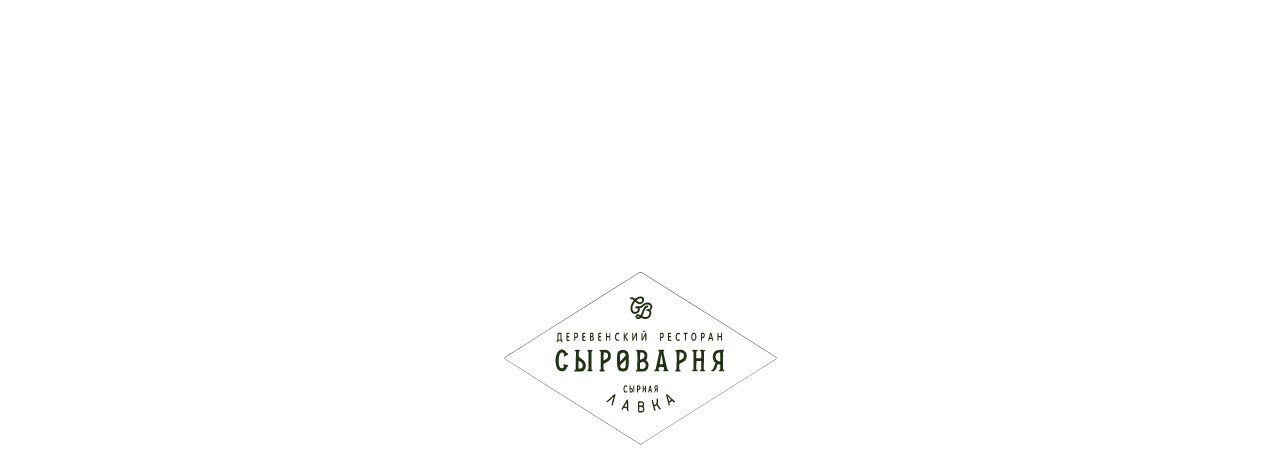

--- FILE ---
content_type: text/html; charset=utf-8
request_url: https://www.syrovarnya.com/catalog/mitino
body_size: 56908
content:
<!DOCTYPE html><html lang="ru" class="__variable_52f522 __variable_3260ca"><head><meta charSet="utf-8"/><meta name="viewport" content="width=device-width, initial-scale=1"/><link rel="preload" as="image" href="/images/logo/logo_syrovarnya.svg"/><link rel="preload" as="image" href="/images/logo/syrovarnya_footer.svg"/><link rel="preload" as="image" href="/images/logo/syrovarnya_black.svg"/><link rel="stylesheet" href="/_next/static/css/138589c4b126d0e6.css" data-precedence="next"/><link rel="stylesheet" href="/_next/static/css/2177c2d817536d7a.css" data-precedence="next"/><link rel="stylesheet" href="/_next/static/css/9e950c357fdd59ed.css" data-precedence="next"/><link rel="stylesheet" href="/_next/static/css/1f6c07547a4be835.css" data-precedence="next"/><link rel="stylesheet" href="/_next/static/css/f0af222a71a5c756.css" data-precedence="next"/><link rel="stylesheet" href="/_next/static/css/d550c63b48b91f0f.css" data-precedence="next"/><link rel="stylesheet" href="/_next/static/css/9fbaf6ee1bebea92.css" data-precedence="next"/><link rel="stylesheet" href="/_next/static/css/a5f0ba88e1d679be.css" data-precedence="next"/><link rel="stylesheet" href="/_next/static/css/9d4681fc5e754b80.css" data-precedence="next"/><link rel="preload" as="script" fetchPriority="low" href="/_next/static/chunks/webpack-648c4060f3c67646.js"/><script src="/_next/static/chunks/4bd1b696-100b9d70ed4e49c1.js" async=""></script><script src="/_next/static/chunks/1255-8befde0980f5cba9.js" async=""></script><script src="/_next/static/chunks/main-app-628d81b7aa8ee3e1.js" async=""></script><script src="/_next/static/chunks/c15bf2b0-1894ff94ed039d0f.js" async=""></script><script src="/_next/static/chunks/2626716e-ac610cdbbc93170f.js" async=""></script><script src="/_next/static/chunks/13b76428-c75990430d19f963.js" async=""></script><script src="/_next/static/chunks/4707-4cba4b8cff52b613.js" async=""></script><script src="/_next/static/chunks/6975-09806f0495ce6b4f.js" async=""></script><script src="/_next/static/chunks/1356-55692d5ef6a323df.js" async=""></script><script src="/_next/static/chunks/1546-6c1233b73592acee.js" async=""></script><script src="/_next/static/chunks/8385-197a67cd326e9743.js" async=""></script><script src="/_next/static/chunks/5380-5c2f9e7ea34c03ae.js" async=""></script><script src="/_next/static/chunks/7242-eb3b93b8fc90b8d0.js" async=""></script><script src="/_next/static/chunks/8697-1ba5d31bf43d55a5.js" async=""></script><script src="/_next/static/chunks/8299-936fbcd6ff37d88f.js" async=""></script><script src="/_next/static/chunks/9265-098e68137b3502a8.js" async=""></script><script src="/_next/static/chunks/5971-3e82c08dcdc5614c.js" async=""></script><script src="/_next/static/chunks/8667-b32776d3c07671fc.js" async=""></script><script src="/_next/static/chunks/5417-cabae45a31b24c80.js" async=""></script><script src="/_next/static/chunks/1685-96a3cb04ac1e2ff0.js" async=""></script><script src="/_next/static/chunks/5939-51dfd12dab9f497e.js" async=""></script><script src="/_next/static/chunks/app/%5Blang%5D/layout-902d6e00ceb11b26.js" async=""></script><script src="/_next/static/chunks/6903-84c8c72f7804ad53.js" async=""></script><script src="/_next/static/chunks/8561-140e0daa1ed324ad.js" async=""></script><script src="/_next/static/chunks/3153-59c7765b33aa83aa.js" async=""></script><script src="/_next/static/chunks/app/%5Blang%5D/page-34cf9ef904f7a205.js" async=""></script><script src="/_next/static/chunks/app/%5Blang%5D/error-204b3fff7fe031be.js" async=""></script><script src="/_next/static/chunks/app/%5Blang%5D/not-found-f544ccddcd319d83.js" async=""></script><script src="/_next/static/chunks/1698-6244b3ba895a0cee.js" async=""></script><script src="/_next/static/chunks/app/%5Blang%5D/catalog/%5Bbrand%5D/page-e96a2766d3d42bbf.js" async=""></script><link rel="preload" href="https://www.google.com/recaptcha/api.js?render=6LcVT0wpAAAAADGAZKECVKjHOZI2R7_Cn05152J7" as="script"/><link rel="preload" href="https://widget.cloudpayments.ru/bundles/cloudpayments" as="script"/><link rel="preload" href="https://api.mindbox.ru/scripts/v1/tracker.js" as="script"/><link rel="preload" href="/images/icons/sprite.svg" as="image"/><meta name="next-size-adjust" content=""/><link rel="shortcut icon" href="/favicon.png" sizes="any" type="image/png"/><link rel="shortcut icon" href="/favicon.svg" type="image/svg+xml"/><link rel="apple-touch-icon" sizes="180x180" href="/apple-touch-icon.png"/><title>Меню доставки Сыроварня Митино</title><meta name="description" content="Сыроварня Митино. Закажите быструю доставку еды из ресторана на официальном сайте, в приложении или по телефону +7 (800) 707-50-76, выбрав любой удобный способ оплаты. Курьеры Сыроварни бережно и в самый короткий срок доставят ваш заказ домой или в офис"/><script src="https://api-maps.yandex.ru/v3/?apikey=5aa07c8e-1a0b-4112-be23-3478d25ca847&amp;lang=ru_RU"></script><link rel="stylesheet" href="https://remarked.ru/widget/new/css/stylesheet.css"/><link rel="stylesheet" href="https://remarked.ru/widget/new/points/140141/140141.css"/><script defer="" src="https://remarked.ru/widget/new/js/newidget.js"></script><script defer="" src="https://remarked.ru/widget/new/points/140141/config.140141.js"></script><script src="/_next/static/chunks/polyfills-42372ed130431b0a.js" noModule=""></script></head><body><div hidden=""><!--$--><!--/$--></div><style>
:root {
  --bprogress-color: var(--color-green);
  --bprogress-height: 2px;
  --bprogress-spinner-size: 18px;
  --bprogress-spinner-animation-duration: 400ms;
  --bprogress-spinner-border-size: 2px;
  --bprogress-box-shadow: 0 0 10px var(--color-green), 0 0 5px var(--color-green);
  --bprogress-z-index: 99999;
  --bprogress-spinner-top: 15px;
  --bprogress-spinner-bottom: auto;
  --bprogress-spinner-right: 15px;
  --bprogress-spinner-left: auto;
}

.bprogress {
  width: 0;
  height: 0;
  pointer-events: none;
  z-index: var(--bprogress-z-index);
}

.bprogress .bar {
  background: var(--bprogress-color);
  position: fixed;
  z-index: var(--bprogress-z-index);
  top: 0;
  left: 0;
  width: 100%;
  height: var(--bprogress-height);
}

/* Fancy blur effect */
.bprogress .peg {
  display: block;
  position: absolute;
  right: 0;
  width: 100px;
  height: 100%;
  box-shadow: var(--bprogress-box-shadow);
  opacity: 1.0;
  transform: rotate(3deg) translate(0px, -4px);
}

/* Remove these to get rid of the spinner */
.bprogress .spinner {
  display: block;
  position: fixed;
  z-index: var(--bprogress-z-index);
  top: var(--bprogress-spinner-top);
  bottom: var(--bprogress-spinner-bottom);
  right: var(--bprogress-spinner-right);
  left: var(--bprogress-spinner-left);
}

.bprogress .spinner-icon {
  width: var(--bprogress-spinner-size);
  height: var(--bprogress-spinner-size);
  box-sizing: border-box;
  border: solid var(--bprogress-spinner-border-size) transparent;
  border-top-color: var(--bprogress-color);
  border-left-color: var(--bprogress-color);
  border-radius: 50%;
  -webkit-animation: bprogress-spinner var(--bprogress-spinner-animation-duration) linear infinite;
  animation: bprogress-spinner var(--bprogress-spinner-animation-duration) linear infinite;
}

.bprogress-custom-parent {
  overflow: hidden;
  position: relative;
}

.bprogress-custom-parent .bprogress .spinner,
.bprogress-custom-parent .bprogress .bar {
  position: absolute;
}

.bprogress .indeterminate {
  position: fixed;
  top: 0;
  left: 0;
  width: 100%;
  height: var(--bprogress-height);
  overflow: hidden;
}

.bprogress .indeterminate .inc,
.bprogress .indeterminate .dec {
  position: absolute;
  top: 0;
  height: 100%;
  background-color: var(--bprogress-color);
}

.bprogress .indeterminate .inc {
  animation: bprogress-indeterminate-increase 2s infinite;
}

.bprogress .indeterminate .dec {
  animation: bprogress-indeterminate-decrease 2s 0.5s infinite;
}

@-webkit-keyframes bprogress-spinner {
  0%   { -webkit-transform: rotate(0deg); transform: rotate(0deg); }
  100% { -webkit-transform: rotate(360deg); transform: rotate(360deg); }
}

@keyframes bprogress-spinner {
  0%   { transform: rotate(0deg); }
  100% { transform: rotate(360deg); }
}

@keyframes bprogress-indeterminate-increase {
  from { left: -5%; width: 5%; }
  to { left: 130%; width: 100%; }
}

@keyframes bprogress-indeterminate-decrease {
  from { left: -80%; width: 80%; }
  to { left: 110%; width: 10%; }
}
</style><!--$--><!--/$--><script>(self.__next_s=self.__next_s||[]).push([0,{"children":"(function(m,e,t,r,i,k,a){m[i]=m[i]||function(){(m[i].a=m[i].a||[]).push(arguments)};\n\t\t\t\t\t\t\t\tm[i].l=1*new Date();k=e.createElement(t),a=e.getElementsByTagName(t)[0],k.async=1,k.src=r,a.parentNode.insertBefore(k,a)})\n\t\t\t\t\t\t\t\t(window, document, \"script\", \"https://mc.yandex.ru/metrika/tag.js\", \"ym\");\n\t\t\t\t\t\t\t\tym(65956783, \"init\", {\n\t\t\t\t\t\t\t\t\tclickmap:true,\n\t\t\t\t\t\t\t\t\ttrackLinks:true,\n\t\t\t\t\t\t\t\t\taccurateTrackBounce:true,\n\t\t\t\t\t\t\t\t\twebvisor:true,\n\t\t\t\t\t\t\t\t\tecommerce:\"dataLayer\",\n\t\t\t\t\t\t\t\t\tdefer: true,\n\t\t\t\t\t\t\t\t\ttriggerEvent: true\n\t\t\t\t\t\t\t\t});\n\t\t\t\t\t\t\t\t","id":"metrika-counter"}])</script><noscript><img src="https://mc.yandex.ru/watch/65956783" style="position:absolute;left:-9999px" alt=""/></noscript><script>(self.__next_s=self.__next_s||[]).push([0,{"children":"\n                    window.PopMechanic = {watchLocation: false};\n                    mindbox = window.mindbox || function() {mindbox.queue.push(arguments)};\n                    mindbox.queue = mindbox.queue || [];\n                    mindbox('create', {\n                    endpointId: 'syrovarnya.Website'\n                    });\n                ","id":"metrika-counter"}])</script><script>(self.__next_s=self.__next_s||[]).push(["https://api.mindbox.ru/scripts/v1/tracker.js",{}])</script><header class="Header_Header__PAxAN"><div class="Header_Header__inner__H2zE5"><div class="Header_Header__inner_left__tIkr4"><div><button type="button" class="BurgerButton_BurgerButton__XxpPW"><div class="BurgerButton_BurgerButton__lines__0xpuC "><span></span><span></span><span></span></div></button></div><div class="Header_Header__inner_left_links__PCg6d"><a class="Header_active__QqxD5">Доставка</a><a href="/restaurants?search=reservation">Забронировать стол</a><a href="/restaurants">Рестораны</a><a class="" href="/franchise">Франшиза</a></div></div><a class="Header_Header__inner_logo__MUtol" href="/"><img alt="Сыроварня" title="Сыроварня" width="197.39" height="48" decoding="async" data-nimg="1" style="color:transparent" src="/images/logo/logo_syrovarnya.svg"/></a><div class="Header_Header__inner_right__0QQ1r"><div class="Header_Header__inner_right_links__WlG1h"><a class="BorderedLink_BorderedLink__kp35N Header_desktop__tAW4E BorderedLink_black__UOpy0 BorderedLink_default__Z1GH_   " href="tel:88007075076"><span class="BorderedLink_BorderedLink__icon__94pEg BorderedLink_default__Z1GH_"><svg class="" viewBox="0 0 20 21" fill="none" stroke="none" stroke-width="0"><use href="/images/icons/sprite.svg#ui--phone"></use></svg></span><span class="BorderedLink_default__Z1GH_"><em>Служба доставки</em>8 (800) 707-50-76</span></a><div class=" Header_desktop__tAW4E"><button class="BorderedLink_BorderedLink__kp35N  BorderedLink_black__UOpy0   " type="button"><span class="BorderedLink_BorderedLink__icon__94pEg BorderedLink_default__Z1GH_"><svg class="" viewBox="0 0 20 21" fill="none" stroke="none" stroke-width="0"><use href="/images/icons/sprite.svg#ui--geo"></use></svg></span><span class="BorderedLink_default__Z1GH_">Город</span></button></div><div class="LanguageSwitch_LanguageSwitch__PIfyd"><p class="LanguageSwitch_LanguageSwitch__current__ZRV8I">ru</p><div class="LanguageSwitch_LanguageSwitch__list__X9VQb "><a class="LanguageSwitch_active__bVFML" href="/ru/catalog/mitino">ru</a><span></span><a hrefLang="en" class="" href="/en/catalog/mitino">en</a></div></div></div><div class="Header_Header__inner_right_buttons__VA15I"><div class="BasketButton_BasketButton__XAAsm  "><svg class="BasketButton_BasketButton__icon__CXyFc" viewBox="0 0 20 20" fill="none" stroke="none" stroke-width="0"><use href="/images/icons/sprite.svg#ui--basket"></use></svg><div class="BasketButton_BasketButton__count__8hhK5"><p><span class="BasketButton_BasketButton__count_total__VS8nP">0<!-- --> ₽</span><span class="BasketButton_BasketButton__count_items__rjkNl">0</span></p></div></div><div class="Header_Header__inner_right_buttons_delimiter__1ahyB"></div><button type="button" class="UserButton_UserButton__5nGit  Header_Header__inner_right_buttons_user__NCFYD"><svg class="" viewBox="0 0 20 20" fill="none" stroke="none" stroke-width="0"><use href="/images/icons/sprite.svg#ui--user"></use></svg>Войти</button></div></div></div></header><div class="PopupMenu_PopupMenu__jJPB_ PopupMenu_PopupMenu_exited__taK5z"><div data-simplebar="init" class="PopupMenu_PopupMenu__scroll__C25qL"><div class="simplebar-wrapper"><div class="simplebar-height-auto-observer-wrapper"><div class="simplebar-height-auto-observer"></div></div><div class="simplebar-mask"><div class="simplebar-offset"><div class="simplebar-content-wrapper" tabindex="0" role="region" aria-label="scrollable content"><div class="simplebar-content"><div class="PopupMenu_PopupMenu__scroll_inner__rSOuY"><div class="PopupMenu_PopupMenu__scroll_inner_content__Al_Jr"><div class="PopupMenu_PopupMenu__scroll_inner_content_link__UWxca"><a class="PopupMenu_title__0qtq9">Заказать доставку<button type="button" class="NavigationArrow_NavigationArrow__MiElw NavigationArrow_black__21Z2U undefined NavigationArrow_small__Onron PopupMenu_title_arrow__OAy7M"><svg class="" viewBox="0 0 11 18" fill="none" stroke="none" stroke-width="0"><use href="/images/icons/sprite.svg#ui--arrow-right"></use></svg></button></a></div><div class="PopupMenu_PopupMenu__scroll_inner_content_link__UWxca"><a class="PopupMenu_title__0qtq9 PopupMenu_accent__77kR5" href="/restaurants?search=reservation">Забронировать стол<button type="button" class="NavigationArrow_NavigationArrow__MiElw NavigationArrow_black__21Z2U undefined NavigationArrow_small__Onron PopupMenu_title_arrow__OAy7M"><svg class="" viewBox="0 0 11 18" fill="none" stroke="none" stroke-width="0"><use href="/images/icons/sprite.svg#ui--arrow-right"></use></svg></button></a></div><div class="PopupMenu_PopupMenu__scroll_inner_content_link__UWxca"><a class="PopupMenu_title__0qtq9 PopupMenu_accent__77kR5" href="/restaurants">Рестораны<button type="button" class="NavigationArrow_NavigationArrow__MiElw NavigationArrow_black__21Z2U undefined NavigationArrow_small__Onron PopupMenu_title_arrow__OAy7M"><svg class="" viewBox="0 0 11 18" fill="none" stroke="none" stroke-width="0"><use href="/images/icons/sprite.svg#ui--arrow-right"></use></svg></button></a></div><div class="PopupMenu_PopupMenu__scroll_inner_content_link__UWxca"><a class="PopupMenu_title__0qtq9" href="/promotions_and_news">Акции и новости<button type="button" class="NavigationArrow_NavigationArrow__MiElw NavigationArrow_black__21Z2U undefined NavigationArrow_small__Onron PopupMenu_title_arrow__OAy7M"><svg class="" viewBox="0 0 11 18" fill="none" stroke="none" stroke-width="0"><use href="/images/icons/sprite.svg#ui--arrow-right"></use></svg></button></a></div><div class="PopupMenu_PopupMenu__scroll_inner_content_link__UWxca"><a class="PopupMenu_title__0qtq9 PopupMenu_accent__77kR5" href="/franchise">Франшиза<button type="button" class="NavigationArrow_NavigationArrow__MiElw NavigationArrow_black__21Z2U undefined NavigationArrow_small__Onron PopupMenu_title_arrow__OAy7M"><svg class="" viewBox="0 0 11 18" fill="none" stroke="none" stroke-width="0"><use href="/images/icons/sprite.svg#ui--arrow-right"></use></svg></button></a></div><div class="PopupMenu_PopupMenu__scroll_inner_content_link__UWxca"><a class="PopupMenu_title__0qtq9" href="/partners">Партнёры<button type="button" class="NavigationArrow_NavigationArrow__MiElw NavigationArrow_black__21Z2U undefined NavigationArrow_small__Onron PopupMenu_title_arrow__OAy7M"><svg class="" viewBox="0 0 11 18" fill="none" stroke="none" stroke-width="0"><use href="/images/icons/sprite.svg#ui--arrow-right"></use></svg></button></a></div><div class="PopupMenu_PopupMenu__scroll_inner_content_link__UWxca"><a class="PopupMenu_title__0qtq9" href="/contacts">Контакты<button type="button" class="NavigationArrow_NavigationArrow__MiElw NavigationArrow_black__21Z2U undefined NavigationArrow_small__Onron PopupMenu_title_arrow__OAy7M"><svg class="" viewBox="0 0 11 18" fill="none" stroke="none" stroke-width="0"><use href="/images/icons/sprite.svg#ui--arrow-right"></use></svg></button></a></div><div class="PopupMenu_PopupMenu__scroll_inner_content_link__UWxca PopupMenu_auth__rxQ0o"><p class="PopupMenu_auth_link__OUJC6"><svg class="" viewBox="0 0 20 20" fill="none" stroke="none" stroke-width="0"><use href="/images/icons/sprite.svg#ui--user"></use></svg>Вход/Регистрация</p></div></div><div class="PopupMenu_PopupMenu__scroll_inner_image__TC5LQ"><img alt="" loading="lazy" width="602" height="761" decoding="async" data-nimg="1" style="color:transparent" src="/images/popupMenu/left.jpg"/></div><div class="PopupMenu_PopupMenu__scroll_inner_secondimage__FIUbA"><img alt="" loading="lazy" width="650" height="392" decoding="async" data-nimg="1" style="color:transparent" src="/images/popupMenu/right.jpg"/></div><div class="PopupMenu_PopupMenu__scroll_inner_footer__ecBZd"><div class="PopupMenu_PopupMenu__scroll_inner_footer_content__Vctln"><div class="PopupMenu_PopupMenu__scroll_inner_footer_content_logo__sEcgz"><img alt="Сыроварня" width="300" height="190.6" decoding="async" data-nimg="1" style="color:transparent" src="/images/logo/syrovarnya_footer.svg"/></div><div class="PopupMenu_PopupMenu__scroll_inner_footer_content_links__rwpGI"><a href="/rent">Аренда</a><a class="PopupMenu_title__0qtq9" href="/career">Карьера</a><a class="PopupMenu_title__0qtq9" href="/review">Оставить отзыв</a><a class="PopupMenu_title__0qtq9" href="/documentation">Документация</a></div><div class="PopupMenu_PopupMenu__scroll_inner_footer_content_geolocation__8GKJZ"><div class=" "><button class="BorderedLink_BorderedLink__kp35N  BorderedLink_white__tOsmA   " type="button"><span class="BorderedLink_BorderedLink__icon__94pEg BorderedLink_default__Z1GH_"><svg class="" viewBox="0 0 20 21" fill="none" stroke="none" stroke-width="0"><use href="/images/icons/sprite.svg#ui--geo"></use></svg></span><span class="BorderedLink_default__Z1GH_">Город</span></button></div></div><div class="PopupMenu_PopupMenu__scroll_inner_footer_content_contacts__t0DXC"><div class="PopupMenu_PopupMenu__scroll_inner_footer_content_contacts_row__CiFOk"><p class="PopupMenu_PopupMenu__scroll_inner_footer_content_contacts_row_title__GBitn">Служба доставки</p><div class="PopupMenu_PopupMenu__scroll_inner_footer_content_contacts_row_value__ro5KG"><a class="BorderedLink_BorderedLink__kp35N  BorderedLink_white__tOsmA BorderedLink_default__Z1GH_   " href="tel:88007075076"><span class="BorderedLink_BorderedLink__icon__94pEg BorderedLink_default__Z1GH_"><svg class="" viewBox="0 0 20 21" fill="none" stroke="none" stroke-width="0"><use href="/images/icons/sprite.svg#ui--phone"></use></svg></span><span class="BorderedLink_default__Z1GH_">8 (800) 707-50-76</span></a></div></div><div class="PopupMenu_PopupMenu__scroll_inner_footer_content_contacts_row__CiFOk"><p class="PopupMenu_PopupMenu__scroll_inner_footer_content_contacts_row_title__GBitn">Офис</p><div class="PopupMenu_PopupMenu__scroll_inner_footer_content_contacts_row_value__ro5KG"><a class="BorderedLink_BorderedLink__kp35N PopupMenu_email__y9ZQ4 BorderedLink_white__tOsmA BorderedLink_default__Z1GH_   " href="mailto:info@syrovarnya.com"><span class="BorderedLink_BorderedLink__icon__94pEg BorderedLink_default__Z1GH_"><svg class="" viewBox="0 0 20 21" fill="none" stroke="none" stroke-width="0"><use href="/images/icons/sprite.svg#ui--email"></use></svg></span><span class="BorderedLink_default__Z1GH_">info@syrovarnya.com</span></a><a class="BorderedLink_BorderedLink__kp35N PopupMenu_email__y9ZQ4 BorderedLink_white__tOsmA BorderedLink_default__Z1GH_   " href="tel:84956464999"><span class="BorderedLink_BorderedLink__icon__94pEg BorderedLink_default__Z1GH_"><svg class="" viewBox="0 0 20 21" fill="none" stroke="none" stroke-width="0"><use href="/images/icons/sprite.svg#ui--phone"></use></svg></span><span class="BorderedLink_default__Z1GH_">8 (495) 646-49-99</span></a></div></div></div><div class="PopupMenu_PopupMenu__scroll_inner_footer_content_social__nYOMB"><a href="https://vk.com/syrovarnya" rel="noopener noreferrer nofollow" target="_blank"><svg class="" viewBox="0 0 41 41" fill="none" stroke="none" stroke-width="0"><use href="/images/icons/sprite.svg#ui--vk"></use></svg></a><a href="https://t.me/syrovarnya_official" rel="noopener noreferrer nofollow" target="_blank"><svg class="" viewBox="0 0 40 40" fill="none" stroke="none" stroke-width="0"><use href="/images/icons/sprite.svg#ui--tg"></use></svg></a><a href="https://dzen.ru/syrovarnya" rel="noopener noreferrer nofollow" target="_blank"><svg class="" viewBox="0 0 38 38" fill="none" stroke="none" stroke-width="0"><use href="/images/icons/sprite.svg#ui--dzen"></use></svg></a></div></div><div class="PopupMenu_PopupMenu__scroll_inner_footer_copyright__1LG_K"><p>© 2019 - 2025, ООО «Сыроварня», официальный сайт</p><div class="PopupMenu_PopupMenu__scroll_inner_footer_copyright_agency__kod8B"><p>Разработано в<!-- --> <a href="https://doublea.agency" target="_blank" rel="nofollow">Double A</a></p></div></div></div></div></div></div></div></div><div class="simplebar-placeholder"></div></div><div class="simplebar-track simplebar-horizontal"><div class="simplebar-scrollbar"></div></div><div class="simplebar-track simplebar-vertical"><div class="simplebar-scrollbar"></div></div></div></div><div class="Catalog_Catalog__TVogn"><div class="Catalog_Catalog__inner__xVqLK"><div class="Catalog_Catalog__inner_head__YcRi2"><div><div class="Catalog_Catalog__inner_head_inner_breadcrumbs__9RHal"><div class="Breadcrumbs_Breadcrumbs__GyTH6 "><a class="Breadcrumbs_Breadcrumbs__item__T1jvK Breadcrumbs_white__im6_W" href="/">Главная</a><span class="Breadcrumbs_Breadcrumbs__del__5KUZG Breadcrumbs_white__im6_W"></span><p class="Breadcrumbs_Breadcrumbs__item__T1jvK Breadcrumbs_white__im6_W">Меню доставки</p></div></div><div class="Catalog_Catalog__inner_head_inner_title__yDwNu"><h1>Доставка блюд из ресторана<span class="Catalog_Catalog__inner_head_inner_title_restaurant__DSstu">Сыроварня<!-- --> <!-- -->Митино</span></h1></div><div class="Catalog_Catalog__inner_head_inner_delivery__Xq9Az"><div class="Catalog_Catalog__inner_head_inner_delivery_items__oCAHX"><div class="Catalog_Catalog__inner_head_inner_delivery_items_item__WbTbS"><svg class="Catalog_Catalog__inner_head_inner_delivery_items_item_icon__OsItj" viewBox="0 0 32 32" fill="none" stroke="none" stroke-width="0"><use href="/images/icons/sprite.svg#ui--delivery-time"></use></svg><div class="Catalog_Catalog__inner_head_inner_delivery_items_item_content__UEqQO"><p class="Catalog_Catalog__inner_head_inner_delivery_items_item_content_title__UfAsf">Время работы</p><p class="Catalog_Catalog__inner_head_inner_delivery_items_item_content_desc__Sbg_E">с 10.00 до 
        22.45</p></div></div></div></div></div></div><div class="Catalog_Catalog__inner_sections__bjumy"><div class="ItemsSlider_ItemsSlider__tHbDN ItemsSlider_white__n0qDI ItemsSlider_center__m_AlA "><div class="swiper ItemsSlider_ItemsSlider__inner__AJSD1"><div class="ItemsSlider_ItemsSlider__inner_nav__RDKTD ItemsSlider_prev___mMPg ItemsSlider_white__n0qDI " slot="container-start"><button type="button" class="NavigationArrow_NavigationArrow__MiElw NavigationArrow_brown__7p45P NavigationArrow_prev__kaQDt NavigationArrow_large__nG_I7 ItemsSlider_left__F6zKX"><svg class="" viewBox="0 0 11 18" fill="none" stroke="none" stroke-width="0"><use href="/images/icons/sprite.svg#ui--arrow-right"></use></svg></button></div><div class="swiper-wrapper"><div class="swiper-slide ItemsSlider_ItemsSlider__inner_slide__G0YRv"><button class="BorderedLink_BorderedLink__kp35N  BorderedLink_black__UOpy0 BorderedLink_active__KwDw1  " type="button"><span class="BorderedLink_default__Z1GH_">Популярное</span></button></div><div class="swiper-slide ItemsSlider_ItemsSlider__inner_slide__G0YRv"><button class="BorderedLink_BorderedLink__kp35N  BorderedLink_black__UOpy0   " type="button"><span class="BorderedLink_default__Z1GH_">Салаты и закуски</span></button></div><div class="swiper-slide ItemsSlider_ItemsSlider__inner_slide__G0YRv"><button class="BorderedLink_BorderedLink__kp35N  BorderedLink_black__UOpy0   " type="button"><span class="BorderedLink_default__Z1GH_">Сыры из сыроварни</span></button></div><div class="swiper-slide ItemsSlider_ItemsSlider__inner_slide__G0YRv"><button class="BorderedLink_BorderedLink__kp35N  BorderedLink_black__UOpy0   " type="button"><span class="BorderedLink_default__Z1GH_">Фокачча и брускетта</span></button></div><div class="swiper-slide ItemsSlider_ItemsSlider__inner_slide__G0YRv"><button class="BorderedLink_BorderedLink__kp35N  BorderedLink_black__UOpy0   " type="button"><span class="BorderedLink_default__Z1GH_">Пицца</span></button></div><div class="swiper-slide ItemsSlider_ItemsSlider__inner_slide__G0YRv"><button class="BorderedLink_BorderedLink__kp35N  BorderedLink_black__UOpy0   " type="button"><span class="BorderedLink_default__Z1GH_">Паста</span></button></div><div class="swiper-slide ItemsSlider_ItemsSlider__inner_slide__G0YRv"><button class="BorderedLink_BorderedLink__kp35N  BorderedLink_black__UOpy0   " type="button"><span class="BorderedLink_default__Z1GH_">Из творога и яиц</span></button></div><div class="swiper-slide ItemsSlider_ItemsSlider__inner_slide__G0YRv"><button class="BorderedLink_BorderedLink__kp35N  BorderedLink_black__UOpy0   " type="button"><span class="BorderedLink_default__Z1GH_">Супы</span></button></div><div class="swiper-slide ItemsSlider_ItemsSlider__inner_slide__G0YRv"><button class="BorderedLink_BorderedLink__kp35N  BorderedLink_black__UOpy0   " type="button"><span class="BorderedLink_default__Z1GH_">Гарниры</span></button></div><div class="swiper-slide ItemsSlider_ItemsSlider__inner_slide__G0YRv"><button class="BorderedLink_BorderedLink__kp35N  BorderedLink_black__UOpy0   " type="button"><span class="BorderedLink_default__Z1GH_">Горячие блюда</span></button></div><div class="swiper-slide ItemsSlider_ItemsSlider__inner_slide__G0YRv"><button class="BorderedLink_BorderedLink__kp35N  BorderedLink_black__UOpy0   " type="button"><span class="BorderedLink_default__Z1GH_">Десерты</span></button></div><div class="swiper-slide ItemsSlider_ItemsSlider__inner_slide__G0YRv"><button class="BorderedLink_BorderedLink__kp35N  BorderedLink_black__UOpy0   " type="button"><span class="BorderedLink_default__Z1GH_">Напитки</span></button></div><div class="swiper-slide ItemsSlider_ItemsSlider__inner_slide__G0YRv"><button class="BorderedLink_BorderedLink__kp35N  BorderedLink_black__UOpy0   " type="button"><span class="BorderedLink_default__Z1GH_">Соусы</span></button></div><div class="swiper-slide ItemsSlider_ItemsSlider__inner_slide__G0YRv"><button class="BorderedLink_BorderedLink__kp35N  BorderedLink_black__UOpy0   " type="button"><span class="BorderedLink_default__Z1GH_">Детское меню</span></button></div><div class="swiper-slide ItemsSlider_ItemsSlider__inner_slide__G0YRv"><button class="BorderedLink_BorderedLink__kp35N  BorderedLink_black__UOpy0   " type="button"><span class="BorderedLink_default__Z1GH_">Завтраки</span></button></div></div><div class="ItemsSlider_ItemsSlider__inner_nav__RDKTD ItemsSlider_next__TkX_6 ItemsSlider_white__n0qDI " slot="container-end"><button type="button" class="NavigationArrow_NavigationArrow__MiElw NavigationArrow_brown__7p45P undefined NavigationArrow_large__nG_I7 ItemsSlider_right__J1ToW"><svg class="" viewBox="0 0 11 18" fill="none" stroke="none" stroke-width="0"><use href="/images/icons/sprite.svg#ui--arrow-right"></use></svg></button></div></div></div></div><div class="Catalog_Catalog__inner_menu__qYjGJ"><div data-id="popular" id="popular" class="Catalog_Catalog__inner_menu_section__RoAeV"><div itemScope="" itemType="http://schema.org/Menu" class="Catalog_Catalog__inner_menu_section_inner__vJlKs"><div class="Catalog_Catalog__inner_menu_section_inner_head__9e2aI"><h2 itemProp="name" class="Catalog_Catalog__inner_menu_section_inner_head_title__vfMXt">Популярное</h2></div><div class="Catalog_Catalog__inner_menu_section_inner_list__71m9T"><div class="Catalog_Catalog__inner_menu_section_inner_list_item__V_gXi"><div class="ProductCard_ProductCard__Fu3gc ProductCard_grey__QMvUx" itemProp="hasMenuItem" itemScope="" itemType="http://schema.org/MenuItem"><div class="ProductCard_ProductCard__inner__Qy4KX "><a href="/catalog/product/27254"><div class="ProductCard_ProductCard__inner_image__D2Xh_ "><div class="ProductCard_ProductCard__inner_image_inner__kEI_S"><img alt="Пепперони" loading="lazy" width="390" height="390" decoding="async" data-nimg="1" style="color:transparent" src="https://api.syrovarnya.com/sites/default/files/styles/image_600x600/public/catalog/100000044.jpg?itok=b0ybpZge"/></div></div><p class="ProductCard_ProductCard__inner_weight__GqXqc">550<!-- --> <!-- -->г.</p><div class="ProductCard_ProductCard__inner_title__G5qWS"><p itemProp="name">Пепперони</p></div></a><div class="ProductCard_ProductCard__inner_pricebutton__zwcgX"><div class="ProductCard_ProductCard__inner_pricebutton_price__OyMoS" itemProp="offers" itemScope="" itemType="http://schema.org/Offer"><p><span itemProp="price">1290</span> <!-- -->₽</p><meta itemProp="priceCurrency" content="RUB"/><p class="ProductCard_ProductCard__inner_pricebutton_price_weight__f4WZI">550<!-- --> <!-- -->г.</p></div><div class="ProductCard_ProductCard__inner_pricebutton_button__EUwwy"><div class="CartButton_CartButton__5GMnn   CartButton_editable__1lXuE"><div class="CartButton_CartButton__wrapper__Ns3zg CartButton_CartButton__wrapper_entered__z0ieq"><button type="button" class="CartButton_CartButton__wrapper_addbtn__HceD0 ">В корзину <svg class="" viewBox="0 0 17 18" fill="none" stroke="none" stroke-width="0"><use href="/images/icons/sprite.svg#ui--cart"></use></svg></button></div></div></div></div></div></div></div><div class="Catalog_Catalog__inner_menu_section_inner_list_item__V_gXi"><div class="ProductCard_ProductCard__Fu3gc ProductCard_grey__QMvUx" itemProp="hasMenuItem" itemScope="" itemType="http://schema.org/MenuItem"><div class="ProductCard_ProductCard__inner__Qy4KX "><a href="/catalog/product/26605"><div class="ProductCard_ProductCard__inner_image__D2Xh_ "><div class="ProductCard_ProductCard__inner_image_inner__kEI_S"><img alt="Маргарита" loading="lazy" width="390" height="390" decoding="async" data-nimg="1" style="color:transparent" src="https://api.syrovarnya.com/sites/default/files/styles/image_600x600/public/catalog/100000040.jpg?itok=ggeHuKWY"/></div></div><p class="ProductCard_ProductCard__inner_weight__GqXqc">510<!-- --> <!-- -->г.</p><div class="ProductCard_ProductCard__inner_title__G5qWS"><p itemProp="name">Маргарита</p></div></a><div class="ProductCard_ProductCard__inner_pricebutton__zwcgX"><div class="ProductCard_ProductCard__inner_pricebutton_price__OyMoS" itemProp="offers" itemScope="" itemType="http://schema.org/Offer"><p><span itemProp="price">990</span> <!-- -->₽</p><meta itemProp="priceCurrency" content="RUB"/><p class="ProductCard_ProductCard__inner_pricebutton_price_weight__f4WZI">510<!-- --> <!-- -->г.</p></div><div class="ProductCard_ProductCard__inner_pricebutton_button__EUwwy"><div class="CartButton_CartButton__5GMnn   CartButton_editable__1lXuE"><div class="CartButton_CartButton__wrapper__Ns3zg CartButton_CartButton__wrapper_entered__z0ieq"><button type="button" class="CartButton_CartButton__wrapper_addbtn__HceD0 ">В корзину <svg class="" viewBox="0 0 17 18" fill="none" stroke="none" stroke-width="0"><use href="/images/icons/sprite.svg#ui--cart"></use></svg></button></div></div></div></div></div></div></div><div class="Catalog_Catalog__inner_menu_section_inner_list_item__V_gXi"><div class="ProductCard_ProductCard__Fu3gc ProductCard_grey__QMvUx" itemProp="hasMenuItem" itemScope="" itemType="http://schema.org/MenuItem"><div class="ProductCard_ProductCard__inner__Qy4KX "><a href="/catalog/product/27253"><div class="ProductCard_ProductCard__inner_image__D2Xh_ "><div class="ProductCard_ProductCard__inner_image_inner__kEI_S"><img alt="Бьянка с окороком и грибами" loading="lazy" width="390" height="390" decoding="async" data-nimg="1" style="color:transparent" src="https://api.syrovarnya.com/sites/default/files/styles/image_600x600/public/catalog/3200000076.jpg?itok=rRhRWX0z"/></div></div><p class="ProductCard_ProductCard__inner_weight__GqXqc">510<!-- --> <!-- -->г.</p><div class="ProductCard_ProductCard__inner_title__G5qWS"><p itemProp="name">Бьянка с окороком и грибами</p></div></a><div class="ProductCard_ProductCard__inner_pricebutton__zwcgX"><div class="ProductCard_ProductCard__inner_pricebutton_price__OyMoS" itemProp="offers" itemScope="" itemType="http://schema.org/Offer"><p><span itemProp="price">1150</span> <!-- -->₽</p><meta itemProp="priceCurrency" content="RUB"/><p class="ProductCard_ProductCard__inner_pricebutton_price_weight__f4WZI">510<!-- --> <!-- -->г.</p></div><div class="ProductCard_ProductCard__inner_pricebutton_button__EUwwy"><div class="CartButton_CartButton__5GMnn   CartButton_editable__1lXuE"><div class="CartButton_CartButton__wrapper__Ns3zg CartButton_CartButton__wrapper_entered__z0ieq"><button type="button" class="CartButton_CartButton__wrapper_addbtn__HceD0 ">В корзину <svg class="" viewBox="0 0 17 18" fill="none" stroke="none" stroke-width="0"><use href="/images/icons/sprite.svg#ui--cart"></use></svg></button></div></div></div></div></div></div></div><div class="Catalog_Catalog__inner_menu_section_inner_list_item__V_gXi"><div class="ProductCard_ProductCard__Fu3gc ProductCard_grey__QMvUx" itemProp="hasMenuItem" itemScope="" itemType="http://schema.org/MenuItem"><div class="ProductCard_ProductCard__inner__Qy4KX "><a href="/catalog/product/27255"><div class="ProductCard_ProductCard__inner_image__D2Xh_ "><div class="ProductCard_ProductCard__inner_image_inner__kEI_S"><img alt="Четыре сыра" loading="lazy" width="390" height="390" decoding="async" data-nimg="1" style="color:transparent" src="https://api.syrovarnya.com/sites/default/files/styles/image_600x600/public/catalog/100000041.jpg?itok=uWbg2q8t"/></div></div><p class="ProductCard_ProductCard__inner_weight__GqXqc">520<!-- --> <!-- -->г.</p><div class="ProductCard_ProductCard__inner_title__G5qWS"><p itemProp="name">Четыре сыра</p></div></a><div class="ProductCard_ProductCard__inner_pricebutton__zwcgX"><div class="ProductCard_ProductCard__inner_pricebutton_price__OyMoS" itemProp="offers" itemScope="" itemType="http://schema.org/Offer"><p><span itemProp="price">1390</span> <!-- -->₽</p><meta itemProp="priceCurrency" content="RUB"/><p class="ProductCard_ProductCard__inner_pricebutton_price_weight__f4WZI">520<!-- --> <!-- -->г.</p></div><div class="ProductCard_ProductCard__inner_pricebutton_button__EUwwy"><div class="CartButton_CartButton__5GMnn   CartButton_editable__1lXuE"><div class="CartButton_CartButton__wrapper__Ns3zg CartButton_CartButton__wrapper_entered__z0ieq"><button type="button" class="CartButton_CartButton__wrapper_addbtn__HceD0 ">В корзину <svg class="" viewBox="0 0 17 18" fill="none" stroke="none" stroke-width="0"><use href="/images/icons/sprite.svg#ui--cart"></use></svg></button></div></div></div></div></div></div></div></div></div></div><div data-id="1484" id="salaty-i-zakuski" class="Catalog_Catalog__inner_menu_section__RoAeV"><div itemScope="" itemType="http://schema.org/Menu" class="Catalog_Catalog__inner_menu_section_inner__vJlKs"><div class="Catalog_Catalog__inner_menu_section_inner_head__9e2aI"><h2 itemProp="name" class="Catalog_Catalog__inner_menu_section_inner_head_title__vfMXt">Салаты и закуски</h2></div><div class="Catalog_Catalog__inner_menu_section_inner_list__71m9T"><div class="Catalog_Catalog__inner_menu_section_inner_list_item__V_gXi"><div class="ProductCard_ProductCard__Fu3gc ProductCard_grey__QMvUx" itemProp="hasMenuItem" itemScope="" itemType="http://schema.org/MenuItem"><div class="ProductCard_ProductCard__inner__Qy4KX "><a href="/catalog/product/27249"><div class="ProductCard_ProductCard__inner_image__D2Xh_ "><div class="ProductCard_ProductCard__inner_image_inner__kEI_S"><img alt="Салат с цыпленком и Пармезаном" loading="lazy" width="390" height="390" decoding="async" data-nimg="1" style="color:transparent" src="https://api.syrovarnya.com/sites/default/files/styles/image_600x600/public/catalog/400004570.jpg?itok=uG3b0N4D"/></div></div><p class="ProductCard_ProductCard__inner_weight__GqXqc">290<!-- --> <!-- -->г.</p><div class="ProductCard_ProductCard__inner_title__G5qWS"><p itemProp="name">Салат с цыпленком и Пармезаном</p></div></a><div class="ProductCard_ProductCard__inner_pricebutton__zwcgX"><div class="ProductCard_ProductCard__inner_pricebutton_price__OyMoS" itemProp="offers" itemScope="" itemType="http://schema.org/Offer"><p><span itemProp="price">1090</span> <!-- -->₽</p><meta itemProp="priceCurrency" content="RUB"/><p class="ProductCard_ProductCard__inner_pricebutton_price_weight__f4WZI">290<!-- --> <!-- -->г.</p></div><div class="ProductCard_ProductCard__inner_pricebutton_button__EUwwy"><div class="CartButton_CartButton__5GMnn   CartButton_editable__1lXuE"><div class="CartButton_CartButton__wrapper__Ns3zg CartButton_CartButton__wrapper_entered__z0ieq"><button type="button" class="CartButton_CartButton__wrapper_addbtn__HceD0 ">В корзину <svg class="" viewBox="0 0 17 18" fill="none" stroke="none" stroke-width="0"><use href="/images/icons/sprite.svg#ui--cart"></use></svg></button></div></div></div></div></div></div></div><div class="Catalog_Catalog__inner_menu_section_inner_list_item__V_gXi"><div class="ProductCard_ProductCard__Fu3gc ProductCard_grey__QMvUx" itemProp="hasMenuItem" itemScope="" itemType="http://schema.org/MenuItem"><div class="ProductCard_ProductCard__inner__Qy4KX "><a href="/catalog/product/25193"><div class="ProductCard_ProductCard__inner_image__D2Xh_ "><div class="ProductCard_ProductCard__inner_image_inner__kEI_S"><img alt="Винегрет с килькой пряного посола" loading="lazy" width="390" height="390" decoding="async" data-nimg="1" style="color:transparent" src="https://api.syrovarnya.com/sites/default/files/styles/image_600x600/public/catalog/3200000074.jpg?itok=ylj6MqUB"/></div></div><p class="ProductCard_ProductCard__inner_weight__GqXqc">320<!-- --> <!-- -->г.</p><div class="ProductCard_ProductCard__inner_title__G5qWS"><p itemProp="name">Винегрет с килькой пряного посола</p></div></a><div class="ProductCard_ProductCard__inner_pricebutton__zwcgX"><div class="ProductCard_ProductCard__inner_pricebutton_price__OyMoS" itemProp="offers" itemScope="" itemType="http://schema.org/Offer"><p><span itemProp="price">590</span> <!-- -->₽</p><meta itemProp="priceCurrency" content="RUB"/><p class="ProductCard_ProductCard__inner_pricebutton_price_weight__f4WZI">320<!-- --> <!-- -->г.</p></div><div class="ProductCard_ProductCard__inner_pricebutton_button__EUwwy"><div class="CartButton_CartButton__5GMnn   CartButton_editable__1lXuE"><div class="CartButton_CartButton__wrapper__Ns3zg CartButton_CartButton__wrapper_entered__z0ieq"><button type="button" class="CartButton_CartButton__wrapper_addbtn__HceD0 ">В корзину <svg class="" viewBox="0 0 17 18" fill="none" stroke="none" stroke-width="0"><use href="/images/icons/sprite.svg#ui--cart"></use></svg></button></div></div></div></div></div></div></div><div class="Catalog_Catalog__inner_menu_section_inner_list_item__V_gXi"><div class="ProductCard_ProductCard__Fu3gc ProductCard_grey__QMvUx" itemProp="hasMenuItem" itemScope="" itemType="http://schema.org/MenuItem"><div class="ProductCard_ProductCard__inner__Qy4KX "><a href="/catalog/product/24192"><div class="ProductCard_ProductCard__inner_image__D2Xh_ "><div class="ProductCard_ProductCard__inner_image_inner__kEI_S"><img alt="Икра щучья с хрустящими тостами" loading="lazy" width="390" height="390" decoding="async" data-nimg="1" style="color:transparent" src="https://api.syrovarnya.com/sites/default/files/styles/image_600x600/public/catalog/100000067N.jpg?itok=RlXNrDzU"/></div></div><p class="ProductCard_ProductCard__inner_weight__GqXqc">215<!-- --> <!-- -->г.</p><div class="ProductCard_ProductCard__inner_title__G5qWS"><p itemProp="name">Икра щучья с хрустящими тостами</p></div></a><div class="ProductCard_ProductCard__inner_pricebutton__zwcgX"><div class="ProductCard_ProductCard__inner_pricebutton_price__OyMoS" itemProp="offers" itemScope="" itemType="http://schema.org/Offer"><p><span itemProp="price">1590</span> <!-- -->₽</p><meta itemProp="priceCurrency" content="RUB"/><p class="ProductCard_ProductCard__inner_pricebutton_price_weight__f4WZI">215<!-- --> <!-- -->г.</p></div><div class="ProductCard_ProductCard__inner_pricebutton_button__EUwwy"><div class="CartButton_CartButton__5GMnn   CartButton_editable__1lXuE"><div class="CartButton_CartButton__wrapper__Ns3zg CartButton_CartButton__wrapper_entered__z0ieq"><button type="button" class="CartButton_CartButton__wrapper_addbtn__HceD0 ">В корзину <svg class="" viewBox="0 0 17 18" fill="none" stroke="none" stroke-width="0"><use href="/images/icons/sprite.svg#ui--cart"></use></svg></button></div></div></div></div></div></div></div><div class="Catalog_Catalog__inner_menu_section_inner_list_item__V_gXi"><div class="ProductCard_ProductCard__Fu3gc ProductCard_grey__QMvUx" itemProp="hasMenuItem" itemScope="" itemType="http://schema.org/MenuItem"><div class="ProductCard_ProductCard__inner__Qy4KX "><a href="/catalog/product/31075"><div class="ProductCard_ProductCard__inner_image__D2Xh_ "><div class="ProductCard_ProductCard__inner_image_inner__kEI_S"><img alt="Салат из помидоров и огурцов с брынзой (Греческий)" loading="lazy" width="390" height="390" decoding="async" data-nimg="1" style="color:transparent" src="https://api.syrovarnya.com/sites/default/files/styles/image_600x600/public/catalog/3200000322.jpg?itok=x1D0Do5v"/></div></div><p class="ProductCard_ProductCard__inner_weight__GqXqc">360<!-- --> <!-- -->г.</p><div class="ProductCard_ProductCard__inner_title__G5qWS"><p itemProp="name">Салат из помидоров и огурцов с брынзой (Греческий)</p></div></a><div class="ProductCard_ProductCard__inner_pricebutton__zwcgX"><div class="ProductCard_ProductCard__inner_pricebutton_price__OyMoS" itemProp="offers" itemScope="" itemType="http://schema.org/Offer"><p><span itemProp="price">970</span> <!-- -->₽</p><meta itemProp="priceCurrency" content="RUB"/><p class="ProductCard_ProductCard__inner_pricebutton_price_weight__f4WZI">360<!-- --> <!-- -->г.</p></div><div class="ProductCard_ProductCard__inner_pricebutton_button__EUwwy"><div class="CartButton_CartButton__5GMnn   CartButton_editable__1lXuE"><div class="CartButton_CartButton__wrapper__Ns3zg CartButton_CartButton__wrapper_entered__z0ieq"><button type="button" class="CartButton_CartButton__wrapper_addbtn__HceD0 ">В корзину <svg class="" viewBox="0 0 17 18" fill="none" stroke="none" stroke-width="0"><use href="/images/icons/sprite.svg#ui--cart"></use></svg></button></div></div></div></div></div></div></div><div class="Catalog_Catalog__inner_menu_section_inner_list_item__V_gXi"><div class="ProductCard_ProductCard__Fu3gc ProductCard_grey__QMvUx" itemProp="hasMenuItem" itemScope="" itemType="http://schema.org/MenuItem"><div class="ProductCard_ProductCard__inner__Qy4KX "><a href="/catalog/product/31076"><div class="ProductCard_ProductCard__inner_image__D2Xh_ "><div class="ProductCard_ProductCard__inner_image_inner__kEI_S"><img alt="Форшмак с перепелиным яйцом" loading="lazy" width="390" height="390" decoding="async" data-nimg="1" style="color:transparent" src="https://api.syrovarnya.com/sites/default/files/styles/image_600x600/public/catalog/3200000321.jpg?itok=a1KypkIV"/></div></div><p class="ProductCard_ProductCard__inner_weight__GqXqc">240<!-- --> <!-- -->г.</p><div class="ProductCard_ProductCard__inner_title__G5qWS"><p itemProp="name">Форшмак с перепелиным яйцом</p></div></a><div class="ProductCard_ProductCard__inner_pricebutton__zwcgX"><div class="ProductCard_ProductCard__inner_pricebutton_price__OyMoS" itemProp="offers" itemScope="" itemType="http://schema.org/Offer"><p><span itemProp="price">650</span> <!-- -->₽</p><meta itemProp="priceCurrency" content="RUB"/><p class="ProductCard_ProductCard__inner_pricebutton_price_weight__f4WZI">240<!-- --> <!-- -->г.</p></div><div class="ProductCard_ProductCard__inner_pricebutton_button__EUwwy"><div class="CartButton_CartButton__5GMnn   CartButton_editable__1lXuE"><div class="CartButton_CartButton__wrapper__Ns3zg CartButton_CartButton__wrapper_entered__z0ieq"><button type="button" class="CartButton_CartButton__wrapper_addbtn__HceD0 ">В корзину <svg class="" viewBox="0 0 17 18" fill="none" stroke="none" stroke-width="0"><use href="/images/icons/sprite.svg#ui--cart"></use></svg></button></div></div></div></div></div></div></div><div class="Catalog_Catalog__inner_menu_section_inner_list_item__V_gXi"><div class="ProductCard_ProductCard__Fu3gc ProductCard_grey__QMvUx" itemProp="hasMenuItem" itemScope="" itemType="http://schema.org/MenuItem"><div class="ProductCard_ProductCard__inner__Qy4KX "><a href="/catalog/product/27244"><div class="ProductCard_ProductCard__inner_image__D2Xh_ "><div class="ProductCard_ProductCard__inner_image_inner__kEI_S"><img alt="Домашний салат из овощей со сметаной и яйцом" loading="lazy" width="390" height="390" decoding="async" data-nimg="1" style="color:transparent" src="https://api.syrovarnya.com/sites/default/files/styles/image_600x600/public/catalog/100000056.jpg?itok=wD3NTajL"/></div></div><p class="ProductCard_ProductCard__inner_weight__GqXqc">340<!-- --> <!-- -->г.</p><div class="ProductCard_ProductCard__inner_title__G5qWS"><p itemProp="name">Домашний салат из овощей со сметаной и яйцом</p></div></a><div class="ProductCard_ProductCard__inner_pricebutton__zwcgX"><div class="ProductCard_ProductCard__inner_pricebutton_price__OyMoS" itemProp="offers" itemScope="" itemType="http://schema.org/Offer"><p><span itemProp="price">890</span> <!-- -->₽</p><meta itemProp="priceCurrency" content="RUB"/><p class="ProductCard_ProductCard__inner_pricebutton_price_weight__f4WZI">340<!-- --> <!-- -->г.</p></div><div class="ProductCard_ProductCard__inner_pricebutton_button__EUwwy"><div class="CartButton_CartButton__5GMnn   CartButton_editable__1lXuE"><div class="CartButton_CartButton__wrapper__Ns3zg CartButton_CartButton__wrapper_entered__z0ieq"><button type="button" class="CartButton_CartButton__wrapper_addbtn__HceD0 ">В корзину <svg class="" viewBox="0 0 17 18" fill="none" stroke="none" stroke-width="0"><use href="/images/icons/sprite.svg#ui--cart"></use></svg></button></div></div></div></div></div></div></div><div class="Catalog_Catalog__inner_menu_section_inner_list_item__V_gXi"><div class="ProductCard_ProductCard__Fu3gc ProductCard_grey__QMvUx" itemProp="hasMenuItem" itemScope="" itemType="http://schema.org/MenuItem"><div class="ProductCard_ProductCard__inner__Qy4KX "><a href="/catalog/product/27245"><div class="ProductCard_ProductCard__inner_image__D2Xh_ "><div class="ProductCard_ProductCard__inner_image_inner__kEI_S"><img alt="Зеленый салат" loading="lazy" width="390" height="390" decoding="async" data-nimg="1" style="color:transparent" src="https://api.syrovarnya.com/sites/default/files/styles/image_600x600/public/catalog/100009000.jpg?itok=Byjub32C"/></div></div><p class="ProductCard_ProductCard__inner_weight__GqXqc">285<!-- --> <!-- -->г.</p><div class="ProductCard_ProductCard__inner_title__G5qWS"><p itemProp="name">Зеленый салат</p></div></a><div class="ProductCard_ProductCard__inner_pricebutton__zwcgX"><div class="ProductCard_ProductCard__inner_pricebutton_price__OyMoS" itemProp="offers" itemScope="" itemType="http://schema.org/Offer"><p><span itemProp="price">990</span> <!-- -->₽</p><meta itemProp="priceCurrency" content="RUB"/><p class="ProductCard_ProductCard__inner_pricebutton_price_weight__f4WZI">285<!-- --> <!-- -->г.</p></div><div class="ProductCard_ProductCard__inner_pricebutton_button__EUwwy"><div class="CartButton_CartButton__5GMnn   CartButton_editable__1lXuE"><div class="CartButton_CartButton__wrapper__Ns3zg CartButton_CartButton__wrapper_entered__z0ieq"><button type="button" class="CartButton_CartButton__wrapper_addbtn__HceD0 ">В корзину <svg class="" viewBox="0 0 17 18" fill="none" stroke="none" stroke-width="0"><use href="/images/icons/sprite.svg#ui--cart"></use></svg></button></div></div></div></div></div></div></div><div class="Catalog_Catalog__inner_menu_section_inner_list_item__V_gXi"><div class="ProductCard_ProductCard__Fu3gc ProductCard_grey__QMvUx" itemProp="hasMenuItem" itemScope="" itemType="http://schema.org/MenuItem"><div class="ProductCard_ProductCard__inner__Qy4KX "><a href="/catalog/product/23006"><div class="ProductCard_ProductCard__inner_image__D2Xh_ "><div class="ProductCard_ProductCard__inner_image_inner__kEI_S"><img alt="Икра из баклажанов с лепешкой" loading="lazy" width="390" height="390" decoding="async" data-nimg="1" style="color:transparent" src="https://api.syrovarnya.com/sites/default/files/styles/image_600x600/public/catalog/100006584.jpg?itok=oeMOz1U8"/></div></div><p class="ProductCard_ProductCard__inner_weight__GqXqc">430<!-- --> <!-- -->г.</p><div class="ProductCard_ProductCard__inner_title__G5qWS"><p itemProp="name">Икра из баклажанов с лепешкой</p></div></a><div class="ProductCard_ProductCard__inner_pricebutton__zwcgX"><div class="ProductCard_ProductCard__inner_pricebutton_price__OyMoS" itemProp="offers" itemScope="" itemType="http://schema.org/Offer"><p><span itemProp="price">890</span> <!-- -->₽</p><meta itemProp="priceCurrency" content="RUB"/><p class="ProductCard_ProductCard__inner_pricebutton_price_weight__f4WZI">430<!-- --> <!-- -->г.</p></div><div class="ProductCard_ProductCard__inner_pricebutton_button__EUwwy"><div class="CartButton_CartButton__5GMnn   CartButton_editable__1lXuE"><div class="CartButton_CartButton__wrapper__Ns3zg CartButton_CartButton__wrapper_entered__z0ieq"><button type="button" class="CartButton_CartButton__wrapper_addbtn__HceD0 ">В корзину <svg class="" viewBox="0 0 17 18" fill="none" stroke="none" stroke-width="0"><use href="/images/icons/sprite.svg#ui--cart"></use></svg></button></div></div></div></div></div></div></div><div class="Catalog_Catalog__inner_menu_section_inner_list_item__V_gXi"><div class="ProductCard_ProductCard__Fu3gc ProductCard_grey__QMvUx" itemProp="hasMenuItem" itemScope="" itemType="http://schema.org/MenuItem"><div class="ProductCard_ProductCard__inner__Qy4KX "><a href="/catalog/product/27246"><div class="ProductCard_ProductCard__inner_image__D2Xh_ "><div class="ProductCard_ProductCard__inner_image_inner__kEI_S"><img alt="Паштет из куриной печени с апельсиновым конфитюром" loading="lazy" width="390" height="390" decoding="async" data-nimg="1" style="color:transparent" src="https://api.syrovarnya.com/sites/default/files/styles/image_600x600/public/catalog/100011017N.jpg?itok=_Oucusqu"/></div></div><p class="ProductCard_ProductCard__inner_weight__GqXqc">310<!-- --> <!-- -->г.</p><div class="ProductCard_ProductCard__inner_title__G5qWS"><p itemProp="name">Паштет из куриной печени с апельсиновым конфитюром</p></div></a><div class="ProductCard_ProductCard__inner_pricebutton__zwcgX"><div class="ProductCard_ProductCard__inner_pricebutton_price__OyMoS" itemProp="offers" itemScope="" itemType="http://schema.org/Offer"><p><span itemProp="price">890</span> <!-- -->₽</p><meta itemProp="priceCurrency" content="RUB"/><p class="ProductCard_ProductCard__inner_pricebutton_price_weight__f4WZI">310<!-- --> <!-- -->г.</p></div><div class="ProductCard_ProductCard__inner_pricebutton_button__EUwwy"><div class="CartButton_CartButton__5GMnn   CartButton_editable__1lXuE"><div class="CartButton_CartButton__wrapper__Ns3zg CartButton_CartButton__wrapper_entered__z0ieq"><button type="button" class="CartButton_CartButton__wrapper_addbtn__HceD0 ">В корзину <svg class="" viewBox="0 0 17 18" fill="none" stroke="none" stroke-width="0"><use href="/images/icons/sprite.svg#ui--cart"></use></svg></button></div></div></div></div></div></div></div><div class="Catalog_Catalog__inner_menu_section_inner_list_item__V_gXi"><div class="ProductCard_ProductCard__Fu3gc ProductCard_grey__QMvUx" itemProp="hasMenuItem" itemScope="" itemType="http://schema.org/MenuItem"><div class="ProductCard_ProductCard__inner__Qy4KX "><a href="/catalog/product/25198"><div class="ProductCard_ProductCard__inner_image__D2Xh_ "><div class="ProductCard_ProductCard__inner_image_inner__kEI_S"><img alt="Салат из помидоров с красным луком" loading="lazy" width="390" height="390" decoding="async" data-nimg="1" style="color:transparent" src="https://api.syrovarnya.com/sites/default/files/styles/image_600x600/public/catalog/100000058.jpg?itok=10TQRH2U"/></div></div><p class="ProductCard_ProductCard__inner_weight__GqXqc">230<!-- --> <!-- -->г.</p><div class="ProductCard_ProductCard__inner_title__G5qWS"><p itemProp="name">Салат из помидоров с красным луком</p></div></a><div class="ProductCard_ProductCard__inner_pricebutton__zwcgX"><div class="ProductCard_ProductCard__inner_pricebutton_price__OyMoS" itemProp="offers" itemScope="" itemType="http://schema.org/Offer"><p><span itemProp="price">790</span> <!-- -->₽</p><meta itemProp="priceCurrency" content="RUB"/><p class="ProductCard_ProductCard__inner_pricebutton_price_weight__f4WZI">230<!-- --> <!-- -->г.</p></div><div class="ProductCard_ProductCard__inner_pricebutton_button__EUwwy"><div class="CartButton_CartButton__5GMnn   CartButton_editable__1lXuE"><div class="CartButton_CartButton__wrapper__Ns3zg CartButton_CartButton__wrapper_entered__z0ieq"><button type="button" class="CartButton_CartButton__wrapper_addbtn__HceD0 ">В корзину <svg class="" viewBox="0 0 17 18" fill="none" stroke="none" stroke-width="0"><use href="/images/icons/sprite.svg#ui--cart"></use></svg></button></div></div></div></div></div></div></div><div class="Catalog_Catalog__inner_menu_section_inner_list_item__V_gXi"><div class="ProductCard_ProductCard__Fu3gc ProductCard_grey__QMvUx" itemProp="hasMenuItem" itemScope="" itemType="http://schema.org/MenuItem"><div class="ProductCard_ProductCard__inner__Qy4KX "><a href="/catalog/product/28207"><div class="ProductCard_ProductCard__inner_image__D2Xh_ "><div class="ProductCard_ProductCard__inner_image_inner__kEI_S"><img alt="Салат оливье со слабосоленым лососем" loading="lazy" width="390" height="390" decoding="async" data-nimg="1" style="color:transparent" src="https://api.syrovarnya.com/sites/default/files/styles/image_600x600/public/catalog/100011098.jpg?itok=slBlIaWn"/></div></div><p class="ProductCard_ProductCard__inner_weight__GqXqc">280<!-- --> <!-- -->г.</p><div class="ProductCard_ProductCard__inner_title__G5qWS"><p itemProp="name">Салат оливье со слабосоленым лососем</p></div></a><div class="ProductCard_ProductCard__inner_pricebutton__zwcgX"><div class="ProductCard_ProductCard__inner_pricebutton_price__OyMoS" itemProp="offers" itemScope="" itemType="http://schema.org/Offer"><p><span itemProp="price">1290</span> <!-- -->₽</p><meta itemProp="priceCurrency" content="RUB"/><p class="ProductCard_ProductCard__inner_pricebutton_price_weight__f4WZI">280<!-- --> <!-- -->г.</p></div><div class="ProductCard_ProductCard__inner_pricebutton_button__EUwwy"><div class="CartButton_CartButton__5GMnn   CartButton_editable__1lXuE"><div class="CartButton_CartButton__wrapper__Ns3zg CartButton_CartButton__wrapper_entered__z0ieq"><button type="button" class="CartButton_CartButton__wrapper_addbtn__HceD0 ">В корзину <svg class="" viewBox="0 0 17 18" fill="none" stroke="none" stroke-width="0"><use href="/images/icons/sprite.svg#ui--cart"></use></svg></button></div></div></div></div></div></div></div><div class="Catalog_Catalog__inner_menu_section_inner_list_item__V_gXi"><div class="ProductCard_ProductCard__Fu3gc ProductCard_grey__QMvUx" itemProp="hasMenuItem" itemScope="" itemType="http://schema.org/MenuItem"><div class="ProductCard_ProductCard__inner__Qy4KX "><a href="/catalog/product/26622"><div class="ProductCard_ProductCard__inner_image__D2Xh_ "><div class="ProductCard_ProductCard__inner_image_inner__kEI_S"><img alt="Салат с Бурратой, печеным перцем и помидорами" loading="lazy" width="390" height="390" decoding="async" data-nimg="1" style="color:transparent" src="https://api.syrovarnya.com/sites/default/files/styles/image_600x600/public/catalog/100009007.jpg?itok=C6dVkAix"/></div></div><p class="ProductCard_ProductCard__inner_weight__GqXqc">295<!-- --> <!-- -->г.</p><div class="ProductCard_ProductCard__inner_title__G5qWS"><p itemProp="name">Салат с Бурратой, печеным перцем и помидорами</p></div></a><div class="ProductCard_ProductCard__inner_pricebutton__zwcgX"><div class="ProductCard_ProductCard__inner_pricebutton_price__OyMoS" itemProp="offers" itemScope="" itemType="http://schema.org/Offer"><p><span itemProp="price">1250</span> <!-- -->₽</p><meta itemProp="priceCurrency" content="RUB"/><p class="ProductCard_ProductCard__inner_pricebutton_price_weight__f4WZI">295<!-- --> <!-- -->г.</p></div><div class="ProductCard_ProductCard__inner_pricebutton_button__EUwwy"><div class="CartButton_CartButton__5GMnn   CartButton_editable__1lXuE"><div class="CartButton_CartButton__wrapper__Ns3zg CartButton_CartButton__wrapper_entered__z0ieq"><button type="button" class="CartButton_CartButton__wrapper_addbtn__HceD0 ">В корзину <svg class="" viewBox="0 0 17 18" fill="none" stroke="none" stroke-width="0"><use href="/images/icons/sprite.svg#ui--cart"></use></svg></button></div></div></div></div></div></div></div><div class="Catalog_Catalog__inner_menu_section_inner_list_item__V_gXi"><div class="ProductCard_ProductCard__Fu3gc ProductCard_grey__QMvUx" itemProp="hasMenuItem" itemScope="" itemType="http://schema.org/MenuItem"><div class="ProductCard_ProductCard__inner__Qy4KX "><a href="/catalog/product/27248"><div class="ProductCard_ProductCard__inner_image__D2Xh_ "><div class="ProductCard_ProductCard__inner_image_inner__kEI_S"><img alt="Салат с креветками и авокадо" loading="lazy" width="390" height="390" decoding="async" data-nimg="1" style="color:transparent" src="https://api.syrovarnya.com/sites/default/files/styles/image_600x600/public/catalog/100009009.jpg?itok=Rv_WYRoe"/></div></div><p class="ProductCard_ProductCard__inner_weight__GqXqc">305<!-- --> <!-- -->г.</p><div class="ProductCard_ProductCard__inner_title__G5qWS"><p itemProp="name">Салат с креветками и авокадо</p></div></a><div class="ProductCard_ProductCard__inner_pricebutton__zwcgX"><div class="ProductCard_ProductCard__inner_pricebutton_price__OyMoS" itemProp="offers" itemScope="" itemType="http://schema.org/Offer"><p><span itemProp="price">1390</span> <!-- -->₽</p><meta itemProp="priceCurrency" content="RUB"/><p class="ProductCard_ProductCard__inner_pricebutton_price_weight__f4WZI">305<!-- --> <!-- -->г.</p></div><div class="ProductCard_ProductCard__inner_pricebutton_button__EUwwy"><div class="CartButton_CartButton__5GMnn   CartButton_editable__1lXuE"><div class="CartButton_CartButton__wrapper__Ns3zg CartButton_CartButton__wrapper_entered__z0ieq"><button type="button" class="CartButton_CartButton__wrapper_addbtn__HceD0 ">В корзину <svg class="" viewBox="0 0 17 18" fill="none" stroke="none" stroke-width="0"><use href="/images/icons/sprite.svg#ui--cart"></use></svg></button></div></div></div></div></div></div></div><div class="Catalog_Catalog__inner_menu_section_inner_list_item__V_gXi"><div class="ProductCard_ProductCard__Fu3gc ProductCard_grey__QMvUx" itemProp="hasMenuItem" itemScope="" itemType="http://schema.org/MenuItem"><div class="ProductCard_ProductCard__inner__Qy4KX "><a href="/catalog/product/28244"><div class="ProductCard_ProductCard__inner_image__D2Xh_ "><div class="ProductCard_ProductCard__inner_image_inner__kEI_S"><img alt="Салат со Страчателлой, руколой и помидорами" loading="lazy" width="390" height="390" decoding="async" data-nimg="1" style="color:transparent" src="https://api.syrovarnya.com/sites/default/files/styles/image_600x600/public/catalog/100011102.jpg?itok=mLCMcs_4"/></div></div><p class="ProductCard_ProductCard__inner_weight__GqXqc">360<!-- --> <!-- -->г.</p><div class="ProductCard_ProductCard__inner_title__G5qWS"><p itemProp="name">Салат со Страчателлой, руколой и помидорами</p></div></a><div class="ProductCard_ProductCard__inner_pricebutton__zwcgX"><div class="ProductCard_ProductCard__inner_pricebutton_price__OyMoS" itemProp="offers" itemScope="" itemType="http://schema.org/Offer"><p><span itemProp="price">1250</span> <!-- -->₽</p><meta itemProp="priceCurrency" content="RUB"/><p class="ProductCard_ProductCard__inner_pricebutton_price_weight__f4WZI">360<!-- --> <!-- -->г.</p></div><div class="ProductCard_ProductCard__inner_pricebutton_button__EUwwy"><div class="CartButton_CartButton__5GMnn   CartButton_editable__1lXuE"><div class="CartButton_CartButton__wrapper__Ns3zg CartButton_CartButton__wrapper_entered__z0ieq"><button type="button" class="CartButton_CartButton__wrapper_addbtn__HceD0 ">В корзину <svg class="" viewBox="0 0 17 18" fill="none" stroke="none" stroke-width="0"><use href="/images/icons/sprite.svg#ui--cart"></use></svg></button></div></div></div></div></div></div></div><div class="Catalog_Catalog__inner_menu_section_inner_list_item__V_gXi"><div class="ProductCard_ProductCard__Fu3gc ProductCard_grey__QMvUx" itemProp="hasMenuItem" itemScope="" itemType="http://schema.org/MenuItem"><div class="ProductCard_ProductCard__inner__Qy4KX "><a href="/catalog/product/28210"><div class="ProductCard_ProductCard__inner_image__D2Xh_ "><div class="ProductCard_ProductCard__inner_image_inner__kEI_S"><img alt="Томаты с авокадо и муссом из шпината" loading="lazy" width="390" height="390" decoding="async" data-nimg="1" style="color:transparent" src="https://api.syrovarnya.com/sites/default/files/styles/image_600x600/public/catalog/100011100.jpg?itok=K69ffKWp"/></div></div><p class="ProductCard_ProductCard__inner_weight__GqXqc">310<!-- --> <!-- -->г.</p><div class="ProductCard_ProductCard__inner_title__G5qWS"><p itemProp="name">Томаты с авокадо и муссом из шпината</p></div></a><div class="ProductCard_ProductCard__inner_pricebutton__zwcgX"><div class="ProductCard_ProductCard__inner_pricebutton_price__OyMoS" itemProp="offers" itemScope="" itemType="http://schema.org/Offer"><p><span itemProp="price">1250</span> <!-- -->₽</p><meta itemProp="priceCurrency" content="RUB"/><p class="ProductCard_ProductCard__inner_pricebutton_price_weight__f4WZI">310<!-- --> <!-- -->г.</p></div><div class="ProductCard_ProductCard__inner_pricebutton_button__EUwwy"><div class="CartButton_CartButton__5GMnn   CartButton_editable__1lXuE"><div class="CartButton_CartButton__wrapper__Ns3zg CartButton_CartButton__wrapper_entered__z0ieq"><button type="button" class="CartButton_CartButton__wrapper_addbtn__HceD0 ">В корзину <svg class="" viewBox="0 0 17 18" fill="none" stroke="none" stroke-width="0"><use href="/images/icons/sprite.svg#ui--cart"></use></svg></button></div></div></div></div></div></div></div><div class="Catalog_Catalog__inner_menu_section_inner_list_item__V_gXi"><div class="ProductCard_ProductCard__Fu3gc ProductCard_grey__QMvUx" itemProp="hasMenuItem" itemScope="" itemType="http://schema.org/MenuItem"><div class="ProductCard_ProductCard__inner__Qy4KX "><a href="/catalog/product/27250"><div class="ProductCard_ProductCard__inner_image__D2Xh_ "><div class="ProductCard_ProductCard__inner_image_inner__kEI_S"><img alt="Халлуми на гриле с вялеными томатами и мятой" loading="lazy" width="390" height="390" decoding="async" data-nimg="1" style="color:transparent" src="https://api.syrovarnya.com/sites/default/files/styles/image_600x600/public/catalog/100000070.jpg?itok=EEScXdcs"/></div></div><p class="ProductCard_ProductCard__inner_weight__GqXqc">220<!-- --> <!-- -->г.</p><div class="ProductCard_ProductCard__inner_title__G5qWS"><p itemProp="name">Халлуми на гриле с вялеными томатами и мятой</p></div></a><div class="ProductCard_ProductCard__inner_pricebutton__zwcgX"><div class="ProductCard_ProductCard__inner_pricebutton_price__OyMoS" itemProp="offers" itemScope="" itemType="http://schema.org/Offer"><p><span itemProp="price">1050</span> <!-- -->₽</p><meta itemProp="priceCurrency" content="RUB"/><p class="ProductCard_ProductCard__inner_pricebutton_price_weight__f4WZI">220<!-- --> <!-- -->г.</p></div><div class="ProductCard_ProductCard__inner_pricebutton_button__EUwwy"><div class="CartButton_CartButton__5GMnn   CartButton_editable__1lXuE"><div class="CartButton_CartButton__wrapper__Ns3zg CartButton_CartButton__wrapper_entered__z0ieq"><button type="button" class="CartButton_CartButton__wrapper_addbtn__HceD0 ">В корзину <svg class="" viewBox="0 0 17 18" fill="none" stroke="none" stroke-width="0"><use href="/images/icons/sprite.svg#ui--cart"></use></svg></button></div></div></div></div></div></div></div><div class="Catalog_Catalog__inner_menu_section_inner_list_item__V_gXi"><div class="ProductCard_ProductCard__Fu3gc ProductCard_grey__QMvUx" itemProp="hasMenuItem" itemScope="" itemType="http://schema.org/MenuItem"><div class="ProductCard_ProductCard__inner__Qy4KX "><a href="/catalog/product/31077"><div class="ProductCard_ProductCard__inner_image__D2Xh_ "><div class="ProductCard_ProductCard__inner_image_inner__kEI_S"><img alt="Салат столичный" loading="lazy" width="390" height="390" decoding="async" data-nimg="1" style="color:transparent" src="https://api.syrovarnya.com/sites/default/files/styles/image_600x600/public/catalog/100012057.jpg?itok=FBFmlrkR"/></div></div><p class="ProductCard_ProductCard__inner_weight__GqXqc">205<!-- --> <!-- -->г.</p><div class="ProductCard_ProductCard__inner_title__G5qWS"><p itemProp="name">Салат столичный</p></div></a><div class="ProductCard_ProductCard__inner_pricebutton__zwcgX"><div class="ProductCard_ProductCard__inner_pricebutton_price__OyMoS" itemProp="offers" itemScope="" itemType="http://schema.org/Offer"><p><span itemProp="price">690</span> <!-- -->₽</p><meta itemProp="priceCurrency" content="RUB"/><p class="ProductCard_ProductCard__inner_pricebutton_price_weight__f4WZI">205<!-- --> <!-- -->г.</p></div><div class="ProductCard_ProductCard__inner_pricebutton_button__EUwwy"><div class="CartButton_CartButton__5GMnn   CartButton_editable__1lXuE"><div class="CartButton_CartButton__wrapper__Ns3zg CartButton_CartButton__wrapper_entered__z0ieq"><button type="button" class="CartButton_CartButton__wrapper_addbtn__HceD0 ">В корзину <svg class="" viewBox="0 0 17 18" fill="none" stroke="none" stroke-width="0"><use href="/images/icons/sprite.svg#ui--cart"></use></svg></button></div></div></div></div></div></div></div></div></div></div><div data-id="1485" id="syry-iz-syrovarni" class="Catalog_Catalog__inner_menu_section__RoAeV"><div itemScope="" itemType="http://schema.org/Menu" class="Catalog_Catalog__inner_menu_section_inner__vJlKs"><div class="Catalog_Catalog__inner_menu_section_inner_head__9e2aI"><h2 itemProp="name" class="Catalog_Catalog__inner_menu_section_inner_head_title__vfMXt">Сыры из сыроварни</h2></div><div class="Catalog_Catalog__inner_menu_section_inner_list__71m9T"><div class="Catalog_Catalog__inner_menu_section_inner_list_item__V_gXi"><div class="ProductCard_ProductCard__Fu3gc ProductCard_grey__QMvUx" itemProp="hasMenuItem" itemScope="" itemType="http://schema.org/MenuItem"><div class="ProductCard_ProductCard__inner__Qy4KX "><a href="/catalog/product/25205"><div class="ProductCard_ProductCard__inner_image__D2Xh_ "><div class="ProductCard_ProductCard__inner_image_inner__kEI_S"><img alt="Буррата" loading="lazy" width="390" height="390" decoding="async" data-nimg="1" style="color:transparent" src="https://api.syrovarnya.com/sites/default/files/styles/image_600x600/public/catalog/100011234.jpg?itok=aFzKe5-l"/></div></div><p class="ProductCard_ProductCard__inner_weight__GqXqc">180<!-- --> <!-- -->г.</p><div class="ProductCard_ProductCard__inner_title__G5qWS"><p itemProp="name">Буррата</p></div></a><div class="ProductCard_ProductCard__inner_pricebutton__zwcgX"><div class="ProductCard_ProductCard__inner_pricebutton_price__OyMoS" itemProp="offers" itemScope="" itemType="http://schema.org/Offer"><p><span itemProp="price">620</span> <!-- -->₽</p><meta itemProp="priceCurrency" content="RUB"/><p class="ProductCard_ProductCard__inner_pricebutton_price_weight__f4WZI">180<!-- --> <!-- -->г.</p></div><div class="ProductCard_ProductCard__inner_pricebutton_button__EUwwy"><div class="CartButton_CartButton__5GMnn   CartButton_editable__1lXuE"><div class="CartButton_CartButton__wrapper__Ns3zg CartButton_CartButton__wrapper_entered__z0ieq"><button type="button" class="CartButton_CartButton__wrapper_addbtn__HceD0 ">В корзину <svg class="" viewBox="0 0 17 18" fill="none" stroke="none" stroke-width="0"><use href="/images/icons/sprite.svg#ui--cart"></use></svg></button></div></div></div></div></div></div></div><div class="Catalog_Catalog__inner_menu_section_inner_list_item__V_gXi"><div class="ProductCard_ProductCard__Fu3gc ProductCard_grey__QMvUx" itemProp="hasMenuItem" itemScope="" itemType="http://schema.org/MenuItem"><div class="ProductCard_ProductCard__inner__Qy4KX "><a href="/catalog/product/25206"><div class="ProductCard_ProductCard__inner_image__D2Xh_ "><div class="ProductCard_ProductCard__inner_image_inner__kEI_S"><img alt="Моцарелла" loading="lazy" width="390" height="390" decoding="async" data-nimg="1" style="color:transparent" src="https://api.syrovarnya.com/sites/default/files/styles/image_600x600/public/catalog/100011229.jpg?itok=rwn7EN1F"/></div></div><p class="ProductCard_ProductCard__inner_weight__GqXqc">180<!-- --> <!-- -->г.</p><div class="ProductCard_ProductCard__inner_title__G5qWS"><p itemProp="name">Моцарелла</p></div></a><div class="ProductCard_ProductCard__inner_pricebutton__zwcgX"><div class="ProductCard_ProductCard__inner_pricebutton_price__OyMoS" itemProp="offers" itemScope="" itemType="http://schema.org/Offer"><p><span itemProp="price">580</span> <!-- -->₽</p><meta itemProp="priceCurrency" content="RUB"/><p class="ProductCard_ProductCard__inner_pricebutton_price_weight__f4WZI">180<!-- --> <!-- -->г.</p></div><div class="ProductCard_ProductCard__inner_pricebutton_button__EUwwy"><div class="CartButton_CartButton__5GMnn   CartButton_editable__1lXuE"><div class="CartButton_CartButton__wrapper__Ns3zg CartButton_CartButton__wrapper_entered__z0ieq"><button type="button" class="CartButton_CartButton__wrapper_addbtn__HceD0 ">В корзину <svg class="" viewBox="0 0 17 18" fill="none" stroke="none" stroke-width="0"><use href="/images/icons/sprite.svg#ui--cart"></use></svg></button></div></div></div></div></div></div></div><div class="Catalog_Catalog__inner_menu_section_inner_list_item__V_gXi"><div class="ProductCard_ProductCard__Fu3gc ProductCard_grey__QMvUx" itemProp="hasMenuItem" itemScope="" itemType="http://schema.org/MenuItem"><div class="ProductCard_ProductCard__inner__Qy4KX "><a href="/catalog/product/18876"><div class="ProductCard_ProductCard__inner_image__D2Xh_ "><div class="ProductCard_ProductCard__inner_image_inner__kEI_S"><img alt="Скаморца" loading="lazy" width="390" height="390" decoding="async" data-nimg="1" style="color:transparent" src="https://api.syrovarnya.com/sites/default/files/styles/image_600x600/public/catalog/100000074N.jpg?itok=QCiW-j4E"/></div></div><p class="ProductCard_ProductCard__inner_weight__GqXqc">100<!-- --> <!-- -->г.</p><div class="ProductCard_ProductCard__inner_title__G5qWS"><p itemProp="name">Скаморца</p></div></a><div class="ProductCard_ProductCard__inner_pricebutton__zwcgX"><div class="ProductCard_ProductCard__inner_pricebutton_price__OyMoS" itemProp="offers" itemScope="" itemType="http://schema.org/Offer"><p><span itemProp="price">350</span> <!-- -->₽</p><meta itemProp="priceCurrency" content="RUB"/><p class="ProductCard_ProductCard__inner_pricebutton_price_weight__f4WZI">100<!-- --> <!-- -->г.</p></div><div class="ProductCard_ProductCard__inner_pricebutton_button__EUwwy"><div class="CartButton_CartButton__5GMnn   CartButton_editable__1lXuE"><div class="CartButton_CartButton__wrapper__Ns3zg CartButton_CartButton__wrapper_entered__z0ieq"><button type="button" class="CartButton_CartButton__wrapper_addbtn__HceD0 ">В корзину <svg class="" viewBox="0 0 17 18" fill="none" stroke="none" stroke-width="0"><use href="/images/icons/sprite.svg#ui--cart"></use></svg></button></div></div></div></div></div></div></div><div class="Catalog_Catalog__inner_menu_section_inner_list_item__V_gXi"><div class="ProductCard_ProductCard__Fu3gc ProductCard_grey__QMvUx" itemProp="hasMenuItem" itemScope="" itemType="http://schema.org/MenuItem"><div class="ProductCard_ProductCard__inner__Qy4KX "><a href="/catalog/product/25207"><div class="ProductCard_ProductCard__inner_image__D2Xh_ "><div class="ProductCard_ProductCard__inner_image_inner__kEI_S"><img alt="Скаморца копченый" loading="lazy" width="390" height="390" decoding="async" data-nimg="1" style="color:transparent" src="https://api.syrovarnya.com/sites/default/files/styles/image_600x600/public/catalog/100000075N.jpg?itok=kCJg3Ess"/></div></div><p class="ProductCard_ProductCard__inner_weight__GqXqc">100<!-- --> <!-- -->г.</p><div class="ProductCard_ProductCard__inner_title__G5qWS"><p itemProp="name">Скаморца копченый</p></div></a><div class="ProductCard_ProductCard__inner_pricebutton__zwcgX"><div class="ProductCard_ProductCard__inner_pricebutton_price__OyMoS" itemProp="offers" itemScope="" itemType="http://schema.org/Offer"><p><span itemProp="price">380</span> <!-- -->₽</p><meta itemProp="priceCurrency" content="RUB"/><p class="ProductCard_ProductCard__inner_pricebutton_price_weight__f4WZI">100<!-- --> <!-- -->г.</p></div><div class="ProductCard_ProductCard__inner_pricebutton_button__EUwwy"><div class="CartButton_CartButton__5GMnn   CartButton_editable__1lXuE"><div class="CartButton_CartButton__wrapper__Ns3zg CartButton_CartButton__wrapper_entered__z0ieq"><button type="button" class="CartButton_CartButton__wrapper_addbtn__HceD0 ">В корзину <svg class="" viewBox="0 0 17 18" fill="none" stroke="none" stroke-width="0"><use href="/images/icons/sprite.svg#ui--cart"></use></svg></button></div></div></div></div></div></div></div><div class="Catalog_Catalog__inner_menu_section_inner_list_item__V_gXi"><div class="ProductCard_ProductCard__Fu3gc ProductCard_grey__QMvUx" itemProp="hasMenuItem" itemScope="" itemType="http://schema.org/MenuItem"><div class="ProductCard_ProductCard__inner__Qy4KX "><a href="/catalog/product/23576"><div class="ProductCard_ProductCard__inner_image__D2Xh_ "><div class="ProductCard_ProductCard__inner_image_inner__kEI_S"><img alt="Рикотта" loading="lazy" width="390" height="390" decoding="async" data-nimg="1" style="color:transparent" src="https://api.syrovarnya.com/sites/default/files/styles/image_600x600/public/catalog/100011231.jpg?itok=JMTELHBu"/></div></div><p class="ProductCard_ProductCard__inner_weight__GqXqc">100<!-- --> <!-- -->г.</p><div class="ProductCard_ProductCard__inner_title__G5qWS"><p itemProp="name">Рикотта</p></div></a><div class="ProductCard_ProductCard__inner_pricebutton__zwcgX"><div class="ProductCard_ProductCard__inner_pricebutton_price__OyMoS" itemProp="offers" itemScope="" itemType="http://schema.org/Offer"><p><span itemProp="price">210</span> <!-- -->₽</p><meta itemProp="priceCurrency" content="RUB"/><p class="ProductCard_ProductCard__inner_pricebutton_price_weight__f4WZI">100<!-- --> <!-- -->г.</p></div><div class="ProductCard_ProductCard__inner_pricebutton_button__EUwwy"><div class="CartButton_CartButton__5GMnn   CartButton_editable__1lXuE"><div class="CartButton_CartButton__wrapper__Ns3zg CartButton_CartButton__wrapper_entered__z0ieq"><button type="button" class="CartButton_CartButton__wrapper_addbtn__HceD0 ">В корзину <svg class="" viewBox="0 0 17 18" fill="none" stroke="none" stroke-width="0"><use href="/images/icons/sprite.svg#ui--cart"></use></svg></button></div></div></div></div></div></div></div><div class="Catalog_Catalog__inner_menu_section_inner_list_item__V_gXi"><div class="ProductCard_ProductCard__Fu3gc ProductCard_grey__QMvUx" itemProp="hasMenuItem" itemScope="" itemType="http://schema.org/MenuItem"><div class="ProductCard_ProductCard__inner__Qy4KX "><a href="/catalog/product/25257"><div class="ProductCard_ProductCard__inner_image__D2Xh_ "><div class="ProductCard_ProductCard__inner_image_inner__kEI_S"><img alt="Страчателла" loading="lazy" width="390" height="390" decoding="async" data-nimg="1" style="color:transparent" src="https://api.syrovarnya.com/sites/default/files/styles/image_600x600/public/catalog/100011232.jpg?itok=Df4vmfQN"/></div></div><p class="ProductCard_ProductCard__inner_weight__GqXqc">100<!-- --> <!-- -->г.</p><div class="ProductCard_ProductCard__inner_title__G5qWS"><p itemProp="name">Страчателла</p></div></a><div class="ProductCard_ProductCard__inner_pricebutton__zwcgX"><div class="ProductCard_ProductCard__inner_pricebutton_price__OyMoS" itemProp="offers" itemScope="" itemType="http://schema.org/Offer"><p><span itemProp="price">340</span> <!-- -->₽</p><meta itemProp="priceCurrency" content="RUB"/><p class="ProductCard_ProductCard__inner_pricebutton_price_weight__f4WZI">100<!-- --> <!-- -->г.</p></div><div class="ProductCard_ProductCard__inner_pricebutton_button__EUwwy"><div class="CartButton_CartButton__5GMnn   CartButton_editable__1lXuE"><div class="CartButton_CartButton__wrapper__Ns3zg CartButton_CartButton__wrapper_entered__z0ieq"><button type="button" class="CartButton_CartButton__wrapper_addbtn__HceD0 ">В корзину <svg class="" viewBox="0 0 17 18" fill="none" stroke="none" stroke-width="0"><use href="/images/icons/sprite.svg#ui--cart"></use></svg></button></div></div></div></div></div></div></div></div></div></div><div data-id="1486" id="fokachcha-i-brusketta" class="Catalog_Catalog__inner_menu_section__RoAeV"><div itemScope="" itemType="http://schema.org/Menu" class="Catalog_Catalog__inner_menu_section_inner__vJlKs"><div class="Catalog_Catalog__inner_menu_section_inner_head__9e2aI"><h2 itemProp="name" class="Catalog_Catalog__inner_menu_section_inner_head_title__vfMXt">Фокачча и брускетта</h2></div><div class="Catalog_Catalog__inner_menu_section_inner_list__71m9T"><div class="Catalog_Catalog__inner_menu_section_inner_list_item__V_gXi"><div class="ProductCard_ProductCard__Fu3gc ProductCard_grey__QMvUx" itemProp="hasMenuItem" itemScope="" itemType="http://schema.org/MenuItem"><div class="ProductCard_ProductCard__inner__Qy4KX "><a href="/catalog/product/27251"><div class="ProductCard_ProductCard__inner_image__D2Xh_ "><div class="ProductCard_ProductCard__inner_image_inner__kEI_S"><img alt="Брускетта с тамбовским окороком" loading="lazy" width="390" height="390" decoding="async" data-nimg="1" style="color:transparent" src="https://api.syrovarnya.com/sites/default/files/styles/image_600x600/public/catalog/100011113.jpg?itok=AuwHZivP"/></div></div><p class="ProductCard_ProductCard__inner_weight__GqXqc">280<!-- --> <!-- -->г.</p><div class="ProductCard_ProductCard__inner_title__G5qWS"><p itemProp="name">Брускетта с тамбовским окороком</p></div></a><div class="ProductCard_ProductCard__inner_pricebutton__zwcgX"><div class="ProductCard_ProductCard__inner_pricebutton_price__OyMoS" itemProp="offers" itemScope="" itemType="http://schema.org/Offer"><p><span itemProp="price">950</span> <!-- -->₽</p><meta itemProp="priceCurrency" content="RUB"/><p class="ProductCard_ProductCard__inner_pricebutton_price_weight__f4WZI">280<!-- --> <!-- -->г.</p></div><div class="ProductCard_ProductCard__inner_pricebutton_button__EUwwy"><div class="CartButton_CartButton__5GMnn   CartButton_editable__1lXuE"><div class="CartButton_CartButton__wrapper__Ns3zg CartButton_CartButton__wrapper_entered__z0ieq"><button type="button" class="CartButton_CartButton__wrapper_addbtn__HceD0 ">В корзину <svg class="" viewBox="0 0 17 18" fill="none" stroke="none" stroke-width="0"><use href="/images/icons/sprite.svg#ui--cart"></use></svg></button></div></div></div></div></div></div></div><div class="Catalog_Catalog__inner_menu_section_inner_list_item__V_gXi"><div class="ProductCard_ProductCard__Fu3gc ProductCard_grey__QMvUx" itemProp="hasMenuItem" itemScope="" itemType="http://schema.org/MenuItem"><div class="ProductCard_ProductCard__inner__Qy4KX "><a href="/catalog/product/25210"><div class="ProductCard_ProductCard__inner_image__D2Xh_ "><div class="ProductCard_ProductCard__inner_image_inner__kEI_S"><img alt="Брускетта со Страчателлой и слабосоленым лососем" loading="lazy" width="390" height="390" decoding="async" data-nimg="1" style="color:transparent" src="https://api.syrovarnya.com/sites/default/files/styles/image_600x600/public/catalog/100011119.jpg?itok=95526N9U"/></div></div><p class="ProductCard_ProductCard__inner_weight__GqXqc">225<!-- --> <!-- -->г.</p><div class="ProductCard_ProductCard__inner_title__G5qWS"><p itemProp="name">Брускетта со Страчателлой и слабосоленым лососем</p></div></a><div class="ProductCard_ProductCard__inner_pricebutton__zwcgX"><div class="ProductCard_ProductCard__inner_pricebutton_price__OyMoS" itemProp="offers" itemScope="" itemType="http://schema.org/Offer"><p><span itemProp="price">1390</span> <!-- -->₽</p><meta itemProp="priceCurrency" content="RUB"/><p class="ProductCard_ProductCard__inner_pricebutton_price_weight__f4WZI">225<!-- --> <!-- -->г.</p></div><div class="ProductCard_ProductCard__inner_pricebutton_button__EUwwy"><div class="CartButton_CartButton__5GMnn   CartButton_editable__1lXuE"><div class="CartButton_CartButton__wrapper__Ns3zg CartButton_CartButton__wrapper_entered__z0ieq"><button type="button" class="CartButton_CartButton__wrapper_addbtn__HceD0 ">В корзину <svg class="" viewBox="0 0 17 18" fill="none" stroke="none" stroke-width="0"><use href="/images/icons/sprite.svg#ui--cart"></use></svg></button></div></div></div></div></div></div></div><div class="Catalog_Catalog__inner_menu_section_inner_list_item__V_gXi"><div class="ProductCard_ProductCard__Fu3gc ProductCard_grey__QMvUx" itemProp="hasMenuItem" itemScope="" itemType="http://schema.org/MenuItem"><div class="ProductCard_ProductCard__inner__Qy4KX "><a href="/catalog/product/27252"><div class="ProductCard_ProductCard__inner_image__D2Xh_ "><div class="ProductCard_ProductCard__inner_image_inner__kEI_S"><img alt="Фокачча с Бурратой и томатами" loading="lazy" width="390" height="390" decoding="async" data-nimg="1" style="color:transparent" src="https://api.syrovarnya.com/sites/default/files/styles/image_600x600/public/catalog/100011118.jpg?itok=RNsLMG0L"/></div></div><p class="ProductCard_ProductCard__inner_weight__GqXqc">470<!-- --> <!-- -->г.</p><div class="ProductCard_ProductCard__inner_title__G5qWS"><p itemProp="name">Фокачча с Бурратой и томатами</p></div></a><div class="ProductCard_ProductCard__inner_pricebutton__zwcgX"><div class="ProductCard_ProductCard__inner_pricebutton_price__OyMoS" itemProp="offers" itemScope="" itemType="http://schema.org/Offer"><p><span itemProp="price">1370</span> <!-- -->₽</p><meta itemProp="priceCurrency" content="RUB"/><p class="ProductCard_ProductCard__inner_pricebutton_price_weight__f4WZI">470<!-- --> <!-- -->г.</p></div><div class="ProductCard_ProductCard__inner_pricebutton_button__EUwwy"><div class="CartButton_CartButton__5GMnn   CartButton_editable__1lXuE"><div class="CartButton_CartButton__wrapper__Ns3zg CartButton_CartButton__wrapper_entered__z0ieq"><button type="button" class="CartButton_CartButton__wrapper_addbtn__HceD0 ">В корзину <svg class="" viewBox="0 0 17 18" fill="none" stroke="none" stroke-width="0"><use href="/images/icons/sprite.svg#ui--cart"></use></svg></button></div></div></div></div></div></div></div><div class="Catalog_Catalog__inner_menu_section_inner_list_item__V_gXi"><div class="ProductCard_ProductCard__Fu3gc ProductCard_grey__QMvUx" itemProp="hasMenuItem" itemScope="" itemType="http://schema.org/MenuItem"><div class="ProductCard_ProductCard__inner__Qy4KX "><a href="/catalog/product/25212"><div class="ProductCard_ProductCard__inner_image__D2Xh_ "><div class="ProductCard_ProductCard__inner_image_inner__kEI_S"><img alt="Фокачча с Моцареллой, помидорами и руколой" loading="lazy" width="390" height="390" decoding="async" data-nimg="1" style="color:transparent" src="https://api.syrovarnya.com/sites/default/files/styles/image_600x600/public/catalog/100011116.jpg?itok=5VXT6e10"/></div></div><p class="ProductCard_ProductCard__inner_weight__GqXqc">390<!-- --> <!-- -->г.</p><div class="ProductCard_ProductCard__inner_title__G5qWS"><p itemProp="name">Фокачча с Моцареллой, помидорами и руколой</p></div></a><div class="ProductCard_ProductCard__inner_pricebutton__zwcgX"><div class="ProductCard_ProductCard__inner_pricebutton_price__OyMoS" itemProp="offers" itemScope="" itemType="http://schema.org/Offer"><p><span itemProp="price">990</span> <!-- -->₽</p><meta itemProp="priceCurrency" content="RUB"/><p class="ProductCard_ProductCard__inner_pricebutton_price_weight__f4WZI">390<!-- --> <!-- -->г.</p></div><div class="ProductCard_ProductCard__inner_pricebutton_button__EUwwy"><div class="CartButton_CartButton__5GMnn   CartButton_editable__1lXuE"><div class="CartButton_CartButton__wrapper__Ns3zg CartButton_CartButton__wrapper_entered__z0ieq"><button type="button" class="CartButton_CartButton__wrapper_addbtn__HceD0 ">В корзину <svg class="" viewBox="0 0 17 18" fill="none" stroke="none" stroke-width="0"><use href="/images/icons/sprite.svg#ui--cart"></use></svg></button></div></div></div></div></div></div></div><div class="Catalog_Catalog__inner_menu_section_inner_list_item__V_gXi"><div class="ProductCard_ProductCard__Fu3gc ProductCard_grey__QMvUx" itemProp="hasMenuItem" itemScope="" itemType="http://schema.org/MenuItem"><div class="ProductCard_ProductCard__inner__Qy4KX "><a href="/catalog/product/25259"><div class="ProductCard_ProductCard__inner_image__D2Xh_ "><div class="ProductCard_ProductCard__inner_image_inner__kEI_S"><img alt="Фокачча со Страчателлой и фисташками" loading="lazy" width="390" height="390" decoding="async" data-nimg="1" style="color:transparent" src="https://api.syrovarnya.com/sites/default/files/styles/image_600x600/public/catalog/100004015.jpg?itok=s9UFQHRU"/></div></div><p class="ProductCard_ProductCard__inner_weight__GqXqc">265<!-- --> <!-- -->г.</p><div class="ProductCard_ProductCard__inner_title__G5qWS"><p itemProp="name">Фокачча со Страчателлой и фисташками</p></div></a><div class="ProductCard_ProductCard__inner_pricebutton__zwcgX"><div class="ProductCard_ProductCard__inner_pricebutton_price__OyMoS" itemProp="offers" itemScope="" itemType="http://schema.org/Offer"><p><span itemProp="price">790</span> <!-- -->₽</p><meta itemProp="priceCurrency" content="RUB"/><p class="ProductCard_ProductCard__inner_pricebutton_price_weight__f4WZI">265<!-- --> <!-- -->г.</p></div><div class="ProductCard_ProductCard__inner_pricebutton_button__EUwwy"><div class="CartButton_CartButton__5GMnn   CartButton_editable__1lXuE"><div class="CartButton_CartButton__wrapper__Ns3zg CartButton_CartButton__wrapper_entered__z0ieq"><button type="button" class="CartButton_CartButton__wrapper_addbtn__HceD0 ">В корзину <svg class="" viewBox="0 0 17 18" fill="none" stroke="none" stroke-width="0"><use href="/images/icons/sprite.svg#ui--cart"></use></svg></button></div></div></div></div></div></div></div><div class="Catalog_Catalog__inner_menu_section_inner_list_item__V_gXi"><div class="ProductCard_ProductCard__Fu3gc ProductCard_grey__QMvUx" itemProp="hasMenuItem" itemScope="" itemType="http://schema.org/MenuItem"><div class="ProductCard_ProductCard__inner__Qy4KX "><a href="/catalog/product/26602"><div class="ProductCard_ProductCard__inner_image__D2Xh_ "><div class="ProductCard_ProductCard__inner_image_inner__kEI_S"><img alt="Фокачча с Моцареллой и соусом песто" loading="lazy" width="390" height="390" decoding="async" data-nimg="1" style="color:transparent" src="https://api.syrovarnya.com/sites/default/files/styles/image_600x600/public/catalog/7900000061.jpg?itok=mycY7tjH"/></div></div><p class="ProductCard_ProductCard__inner_weight__GqXqc">170<!-- --> <!-- -->г.</p><div class="ProductCard_ProductCard__inner_title__G5qWS"><p itemProp="name">Фокачча с Моцареллой и соусом песто</p></div></a><div class="ProductCard_ProductCard__inner_pricebutton__zwcgX"><div class="ProductCard_ProductCard__inner_pricebutton_price__OyMoS" itemProp="offers" itemScope="" itemType="http://schema.org/Offer"><p><span itemProp="price">520</span> <!-- -->₽</p><meta itemProp="priceCurrency" content="RUB"/><p class="ProductCard_ProductCard__inner_pricebutton_price_weight__f4WZI">170<!-- --> <!-- -->г.</p></div><div class="ProductCard_ProductCard__inner_pricebutton_button__EUwwy"><div class="CartButton_CartButton__5GMnn   CartButton_editable__1lXuE"><div class="CartButton_CartButton__wrapper__Ns3zg CartButton_CartButton__wrapper_entered__z0ieq"><button type="button" class="CartButton_CartButton__wrapper_addbtn__HceD0 ">В корзину <svg class="" viewBox="0 0 17 18" fill="none" stroke="none" stroke-width="0"><use href="/images/icons/sprite.svg#ui--cart"></use></svg></button></div></div></div></div></div></div></div><div class="Catalog_Catalog__inner_menu_section_inner_list_item__V_gXi"><div class="ProductCard_ProductCard__Fu3gc ProductCard_grey__QMvUx" itemProp="hasMenuItem" itemScope="" itemType="http://schema.org/MenuItem"><div class="ProductCard_ProductCard__inner__Qy4KX "><a href="/catalog/product/26603"><div class="ProductCard_ProductCard__inner_image__D2Xh_ "><div class="ProductCard_ProductCard__inner_image_inner__kEI_S"><img alt="Фокачча с прованскими травами" loading="lazy" width="390" height="390" decoding="async" data-nimg="1" style="color:transparent" src="https://api.syrovarnya.com/sites/default/files/styles/image_600x600/public/catalog/7900000062.jpg?itok=gUfhCkGO"/></div></div><p class="ProductCard_ProductCard__inner_weight__GqXqc">170<!-- --> <!-- -->г.</p><div class="ProductCard_ProductCard__inner_title__G5qWS"><p itemProp="name">Фокачча с прованскими травами</p></div></a><div class="ProductCard_ProductCard__inner_pricebutton__zwcgX"><div class="ProductCard_ProductCard__inner_pricebutton_price__OyMoS" itemProp="offers" itemScope="" itemType="http://schema.org/Offer"><p><span itemProp="price">520</span> <!-- -->₽</p><meta itemProp="priceCurrency" content="RUB"/><p class="ProductCard_ProductCard__inner_pricebutton_price_weight__f4WZI">170<!-- --> <!-- -->г.</p></div><div class="ProductCard_ProductCard__inner_pricebutton_button__EUwwy"><div class="CartButton_CartButton__5GMnn   CartButton_editable__1lXuE"><div class="CartButton_CartButton__wrapper__Ns3zg CartButton_CartButton__wrapper_entered__z0ieq"><button type="button" class="CartButton_CartButton__wrapper_addbtn__HceD0 ">В корзину <svg class="" viewBox="0 0 17 18" fill="none" stroke="none" stroke-width="0"><use href="/images/icons/sprite.svg#ui--cart"></use></svg></button></div></div></div></div></div></div></div></div></div></div><div data-id="1487" id="picca" class="Catalog_Catalog__inner_menu_section__RoAeV"><div itemScope="" itemType="http://schema.org/Menu" class="Catalog_Catalog__inner_menu_section_inner__vJlKs"><div class="Catalog_Catalog__inner_menu_section_inner_head__9e2aI"><h2 itemProp="name" class="Catalog_Catalog__inner_menu_section_inner_head_title__vfMXt">Пицца</h2></div><div class="Catalog_Catalog__inner_menu_section_inner_list__71m9T"><div class="Catalog_Catalog__inner_menu_section_inner_list_item__V_gXi"><div class="ProductCard_ProductCard__Fu3gc ProductCard_grey__QMvUx" itemProp="hasMenuItem" itemScope="" itemType="http://schema.org/MenuItem"><div class="ProductCard_ProductCard__inner__Qy4KX "><a href="/catalog/product/31078"><div class="ProductCard_ProductCard__inner_image__D2Xh_ "><div class="ProductCard_ProductCard__inner_image_inner__kEI_S"><img alt="С трюфельной салями" loading="lazy" width="390" height="390" decoding="async" data-nimg="1" style="color:transparent" src="https://api.syrovarnya.com/sites/default/files/styles/image_600x600/public/catalog/3200000323.jpg?itok=6LT84MWk"/></div></div><p class="ProductCard_ProductCard__inner_weight__GqXqc">490<!-- --> <!-- -->г.</p><div class="ProductCard_ProductCard__inner_title__G5qWS"><p itemProp="name">С трюфельной салями</p></div></a><div class="ProductCard_ProductCard__inner_pricebutton__zwcgX"><div class="ProductCard_ProductCard__inner_pricebutton_price__OyMoS" itemProp="offers" itemScope="" itemType="http://schema.org/Offer"><p><span itemProp="price">1090</span> <!-- -->₽</p><meta itemProp="priceCurrency" content="RUB"/><p class="ProductCard_ProductCard__inner_pricebutton_price_weight__f4WZI">490<!-- --> <!-- -->г.</p></div><div class="ProductCard_ProductCard__inner_pricebutton_button__EUwwy"><div class="CartButton_CartButton__5GMnn   CartButton_editable__1lXuE"><div class="CartButton_CartButton__wrapper__Ns3zg CartButton_CartButton__wrapper_entered__z0ieq"><button type="button" class="CartButton_CartButton__wrapper_addbtn__HceD0 ">В корзину <svg class="" viewBox="0 0 17 18" fill="none" stroke="none" stroke-width="0"><use href="/images/icons/sprite.svg#ui--cart"></use></svg></button></div></div></div></div></div></div></div><div class="Catalog_Catalog__inner_menu_section_inner_list_item__V_gXi"><div class="ProductCard_ProductCard__Fu3gc ProductCard_grey__QMvUx" itemProp="hasMenuItem" itemScope="" itemType="http://schema.org/MenuItem"><div class="ProductCard_ProductCard__inner__Qy4KX "><a href="/catalog/product/26608"><div class="ProductCard_ProductCard__inner_image__D2Xh_ "><div class="ProductCard_ProductCard__inner_image_inner__kEI_S"><img alt="Трюфельный соус к пицце" loading="lazy" width="390" height="390" decoding="async" data-nimg="1" style="color:transparent" src="https://api.syrovarnya.com/sites/default/files/styles/image_600x600/public/catalog/7700000435.jpg?itok=Nfb7eri7"/></div></div><p class="ProductCard_ProductCard__inner_weight__GqXqc">50<!-- --> <!-- -->г.</p><div class="ProductCard_ProductCard__inner_title__G5qWS"><p itemProp="name">Трюфельный соус к пицце</p></div></a><div class="ProductCard_ProductCard__inner_pricebutton__zwcgX"><div class="ProductCard_ProductCard__inner_pricebutton_price__OyMoS" itemProp="offers" itemScope="" itemType="http://schema.org/Offer"><p><span itemProp="price">150</span> <!-- -->₽</p><meta itemProp="priceCurrency" content="RUB"/><p class="ProductCard_ProductCard__inner_pricebutton_price_weight__f4WZI">50<!-- --> <!-- -->г.</p></div><div class="ProductCard_ProductCard__inner_pricebutton_button__EUwwy"><div class="CartButton_CartButton__5GMnn   CartButton_editable__1lXuE"><div class="CartButton_CartButton__wrapper__Ns3zg CartButton_CartButton__wrapper_entered__z0ieq"><button type="button" class="CartButton_CartButton__wrapper_addbtn__HceD0 ">В корзину <svg class="" viewBox="0 0 17 18" fill="none" stroke="none" stroke-width="0"><use href="/images/icons/sprite.svg#ui--cart"></use></svg></button></div></div></div></div></div></div></div><div class="Catalog_Catalog__inner_menu_section_inner_list_item__V_gXi"><div class="ProductCard_ProductCard__Fu3gc ProductCard_grey__QMvUx" itemProp="hasMenuItem" itemScope="" itemType="http://schema.org/MenuItem"><div class="ProductCard_ProductCard__inner__Qy4KX "><a href="/catalog/product/27253"><div class="ProductCard_ProductCard__inner_image__D2Xh_ "><div class="ProductCard_ProductCard__inner_image_inner__kEI_S"><img alt="Бьянка с окороком и грибами" loading="lazy" width="390" height="390" decoding="async" data-nimg="1" style="color:transparent" src="https://api.syrovarnya.com/sites/default/files/styles/image_600x600/public/catalog/3200000076.jpg?itok=rRhRWX0z"/></div></div><p class="ProductCard_ProductCard__inner_weight__GqXqc">510<!-- --> <!-- -->г.</p><div class="ProductCard_ProductCard__inner_title__G5qWS"><p itemProp="name">Бьянка с окороком и грибами</p></div></a><div class="ProductCard_ProductCard__inner_pricebutton__zwcgX"><div class="ProductCard_ProductCard__inner_pricebutton_price__OyMoS" itemProp="offers" itemScope="" itemType="http://schema.org/Offer"><p><span itemProp="price">1150</span> <!-- -->₽</p><meta itemProp="priceCurrency" content="RUB"/><p class="ProductCard_ProductCard__inner_pricebutton_price_weight__f4WZI">510<!-- --> <!-- -->г.</p></div><div class="ProductCard_ProductCard__inner_pricebutton_button__EUwwy"><div class="CartButton_CartButton__5GMnn   CartButton_editable__1lXuE"><div class="CartButton_CartButton__wrapper__Ns3zg CartButton_CartButton__wrapper_entered__z0ieq"><button type="button" class="CartButton_CartButton__wrapper_addbtn__HceD0 ">В корзину <svg class="" viewBox="0 0 17 18" fill="none" stroke="none" stroke-width="0"><use href="/images/icons/sprite.svg#ui--cart"></use></svg></button></div></div></div></div></div></div></div><div class="Catalog_Catalog__inner_menu_section_inner_list_item__V_gXi"><div class="ProductCard_ProductCard__Fu3gc ProductCard_grey__QMvUx" itemProp="hasMenuItem" itemScope="" itemType="http://schema.org/MenuItem"><div class="ProductCard_ProductCard__inner__Qy4KX "><a href="/catalog/product/26605"><div class="ProductCard_ProductCard__inner_image__D2Xh_ "><div class="ProductCard_ProductCard__inner_image_inner__kEI_S"><img alt="Маргарита" loading="lazy" width="390" height="390" decoding="async" data-nimg="1" style="color:transparent" src="https://api.syrovarnya.com/sites/default/files/styles/image_600x600/public/catalog/100000040.jpg?itok=ggeHuKWY"/></div></div><p class="ProductCard_ProductCard__inner_weight__GqXqc">510<!-- --> <!-- -->г.</p><div class="ProductCard_ProductCard__inner_title__G5qWS"><p itemProp="name">Маргарита</p></div></a><div class="ProductCard_ProductCard__inner_pricebutton__zwcgX"><div class="ProductCard_ProductCard__inner_pricebutton_price__OyMoS" itemProp="offers" itemScope="" itemType="http://schema.org/Offer"><p><span itemProp="price">990</span> <!-- -->₽</p><meta itemProp="priceCurrency" content="RUB"/><p class="ProductCard_ProductCard__inner_pricebutton_price_weight__f4WZI">510<!-- --> <!-- -->г.</p></div><div class="ProductCard_ProductCard__inner_pricebutton_button__EUwwy"><div class="CartButton_CartButton__5GMnn   CartButton_editable__1lXuE"><div class="CartButton_CartButton__wrapper__Ns3zg CartButton_CartButton__wrapper_entered__z0ieq"><button type="button" class="CartButton_CartButton__wrapper_addbtn__HceD0 ">В корзину <svg class="" viewBox="0 0 17 18" fill="none" stroke="none" stroke-width="0"><use href="/images/icons/sprite.svg#ui--cart"></use></svg></button></div></div></div></div></div></div></div><div class="Catalog_Catalog__inner_menu_section_inner_list_item__V_gXi"><div class="ProductCard_ProductCard__Fu3gc ProductCard_grey__QMvUx" itemProp="hasMenuItem" itemScope="" itemType="http://schema.org/MenuItem"><div class="ProductCard_ProductCard__inner__Qy4KX "><a href="/catalog/product/27255"><div class="ProductCard_ProductCard__inner_image__D2Xh_ "><div class="ProductCard_ProductCard__inner_image_inner__kEI_S"><img alt="Четыре сыра" loading="lazy" width="390" height="390" decoding="async" data-nimg="1" style="color:transparent" src="https://api.syrovarnya.com/sites/default/files/styles/image_600x600/public/catalog/100000041.jpg?itok=uWbg2q8t"/></div></div><p class="ProductCard_ProductCard__inner_weight__GqXqc">520<!-- --> <!-- -->г.</p><div class="ProductCard_ProductCard__inner_title__G5qWS"><p itemProp="name">Четыре сыра</p></div></a><div class="ProductCard_ProductCard__inner_pricebutton__zwcgX"><div class="ProductCard_ProductCard__inner_pricebutton_price__OyMoS" itemProp="offers" itemScope="" itemType="http://schema.org/Offer"><p><span itemProp="price">1390</span> <!-- -->₽</p><meta itemProp="priceCurrency" content="RUB"/><p class="ProductCard_ProductCard__inner_pricebutton_price_weight__f4WZI">520<!-- --> <!-- -->г.</p></div><div class="ProductCard_ProductCard__inner_pricebutton_button__EUwwy"><div class="CartButton_CartButton__5GMnn   CartButton_editable__1lXuE"><div class="CartButton_CartButton__wrapper__Ns3zg CartButton_CartButton__wrapper_entered__z0ieq"><button type="button" class="CartButton_CartButton__wrapper_addbtn__HceD0 ">В корзину <svg class="" viewBox="0 0 17 18" fill="none" stroke="none" stroke-width="0"><use href="/images/icons/sprite.svg#ui--cart"></use></svg></button></div></div></div></div></div></div></div><div class="Catalog_Catalog__inner_menu_section_inner_list_item__V_gXi"><div class="ProductCard_ProductCard__Fu3gc ProductCard_grey__QMvUx" itemProp="hasMenuItem" itemScope="" itemType="http://schema.org/MenuItem"><div class="ProductCard_ProductCard__inner__Qy4KX "><a href="/catalog/product/24233"><div class="ProductCard_ProductCard__inner_image__D2Xh_ "><div class="ProductCard_ProductCard__inner_image_inner__kEI_S"><img alt="Со Страчателлой и Мортаделлой" loading="lazy" width="390" height="390" decoding="async" data-nimg="1" style="color:transparent" src="https://api.syrovarnya.com/sites/default/files/styles/image_600x600/public/catalog/100011124.jpg?itok=FUfWnVDn"/></div></div><p class="ProductCard_ProductCard__inner_weight__GqXqc">590<!-- --> <!-- -->г.</p><div class="ProductCard_ProductCard__inner_title__G5qWS"><p itemProp="name">Со Страчателлой и Мортаделлой</p></div></a><div class="ProductCard_ProductCard__inner_pricebutton__zwcgX"><div class="ProductCard_ProductCard__inner_pricebutton_price__OyMoS" itemProp="offers" itemScope="" itemType="http://schema.org/Offer"><p><span itemProp="price">1390</span> <!-- -->₽</p><meta itemProp="priceCurrency" content="RUB"/><p class="ProductCard_ProductCard__inner_pricebutton_price_weight__f4WZI">590<!-- --> <!-- -->г.</p></div><div class="ProductCard_ProductCard__inner_pricebutton_button__EUwwy"><div class="CartButton_CartButton__5GMnn   CartButton_editable__1lXuE"><div class="CartButton_CartButton__wrapper__Ns3zg CartButton_CartButton__wrapper_entered__z0ieq"><button type="button" class="CartButton_CartButton__wrapper_addbtn__HceD0 ">В корзину <svg class="" viewBox="0 0 17 18" fill="none" stroke="none" stroke-width="0"><use href="/images/icons/sprite.svg#ui--cart"></use></svg></button></div></div></div></div></div></div></div><div class="Catalog_Catalog__inner_menu_section_inner_list_item__V_gXi"><div class="ProductCard_ProductCard__Fu3gc ProductCard_grey__QMvUx" itemProp="hasMenuItem" itemScope="" itemType="http://schema.org/MenuItem"><div class="ProductCard_ProductCard__inner__Qy4KX "><a href="/catalog/product/25215"><div class="ProductCard_ProductCard__inner_image__D2Xh_ "><div class="ProductCard_ProductCard__inner_image_inner__kEI_S"><img alt="С тамбовским окороком" loading="lazy" width="390" height="390" decoding="async" data-nimg="1" style="color:transparent" src="https://api.syrovarnya.com/sites/default/files/styles/image_600x600/public/catalog/100000042.jpg?itok=OwnsEGcC"/></div></div><p class="ProductCard_ProductCard__inner_weight__GqXqc">600<!-- --> <!-- -->г.</p><div class="ProductCard_ProductCard__inner_title__G5qWS"><p itemProp="name">С тамбовским окороком</p></div></a><div class="ProductCard_ProductCard__inner_pricebutton__zwcgX"><div class="ProductCard_ProductCard__inner_pricebutton_price__OyMoS" itemProp="offers" itemScope="" itemType="http://schema.org/Offer"><p><span itemProp="price">1250</span> <!-- -->₽</p><meta itemProp="priceCurrency" content="RUB"/><p class="ProductCard_ProductCard__inner_pricebutton_price_weight__f4WZI">600<!-- --> <!-- -->г.</p></div><div class="ProductCard_ProductCard__inner_pricebutton_button__EUwwy"><div class="CartButton_CartButton__5GMnn   CartButton_editable__1lXuE"><div class="CartButton_CartButton__wrapper__Ns3zg CartButton_CartButton__wrapper_entered__z0ieq"><button type="button" class="CartButton_CartButton__wrapper_addbtn__HceD0 ">В корзину <svg class="" viewBox="0 0 17 18" fill="none" stroke="none" stroke-width="0"><use href="/images/icons/sprite.svg#ui--cart"></use></svg></button></div></div></div></div></div></div></div><div class="Catalog_Catalog__inner_menu_section_inner_list_item__V_gXi"><div class="ProductCard_ProductCard__Fu3gc ProductCard_grey__QMvUx" itemProp="hasMenuItem" itemScope="" itemType="http://schema.org/MenuItem"><div class="ProductCard_ProductCard__inner__Qy4KX "><a href="/catalog/product/23534"><div class="ProductCard_ProductCard__inner_image__D2Xh_ "><div class="ProductCard_ProductCard__inner_image_inner__kEI_S"><img alt="С Горгонзолой и грушей" loading="lazy" width="390" height="390" decoding="async" data-nimg="1" style="color:transparent" src="https://api.syrovarnya.com/sites/default/files/styles/image_600x600/public/catalog/400000327.jpg?itok=FmIGP9G6"/></div></div><p class="ProductCard_ProductCard__inner_weight__GqXqc">550<!-- --> <!-- -->г.</p><div class="ProductCard_ProductCard__inner_title__G5qWS"><p itemProp="name">С Горгонзолой и грушей</p></div></a><div class="ProductCard_ProductCard__inner_pricebutton__zwcgX"><div class="ProductCard_ProductCard__inner_pricebutton_price__OyMoS" itemProp="offers" itemScope="" itemType="http://schema.org/Offer"><p><span itemProp="price">1250</span> <!-- -->₽</p><meta itemProp="priceCurrency" content="RUB"/><p class="ProductCard_ProductCard__inner_pricebutton_price_weight__f4WZI">550<!-- --> <!-- -->г.</p></div><div class="ProductCard_ProductCard__inner_pricebutton_button__EUwwy"><div class="CartButton_CartButton__5GMnn   CartButton_editable__1lXuE"><div class="CartButton_CartButton__wrapper__Ns3zg CartButton_CartButton__wrapper_entered__z0ieq"><button type="button" class="CartButton_CartButton__wrapper_addbtn__HceD0 ">В корзину <svg class="" viewBox="0 0 17 18" fill="none" stroke="none" stroke-width="0"><use href="/images/icons/sprite.svg#ui--cart"></use></svg></button></div></div></div></div></div></div></div><div class="Catalog_Catalog__inner_menu_section_inner_list_item__V_gXi"><div class="ProductCard_ProductCard__Fu3gc ProductCard_grey__QMvUx" itemProp="hasMenuItem" itemScope="" itemType="http://schema.org/MenuItem"><div class="ProductCard_ProductCard__inner__Qy4KX "><a href="/catalog/product/27254"><div class="ProductCard_ProductCard__inner_image__D2Xh_ "><div class="ProductCard_ProductCard__inner_image_inner__kEI_S"><img alt="Пепперони" loading="lazy" width="390" height="390" decoding="async" data-nimg="1" style="color:transparent" src="https://api.syrovarnya.com/sites/default/files/styles/image_600x600/public/catalog/100000044.jpg?itok=b0ybpZge"/></div></div><p class="ProductCard_ProductCard__inner_weight__GqXqc">550<!-- --> <!-- -->г.</p><div class="ProductCard_ProductCard__inner_title__G5qWS"><p itemProp="name">Пепперони</p></div></a><div class="ProductCard_ProductCard__inner_pricebutton__zwcgX"><div class="ProductCard_ProductCard__inner_pricebutton_price__OyMoS" itemProp="offers" itemScope="" itemType="http://schema.org/Offer"><p><span itemProp="price">1290</span> <!-- -->₽</p><meta itemProp="priceCurrency" content="RUB"/><p class="ProductCard_ProductCard__inner_pricebutton_price_weight__f4WZI">550<!-- --> <!-- -->г.</p></div><div class="ProductCard_ProductCard__inner_pricebutton_button__EUwwy"><div class="CartButton_CartButton__5GMnn   CartButton_editable__1lXuE"><div class="CartButton_CartButton__wrapper__Ns3zg CartButton_CartButton__wrapper_entered__z0ieq"><button type="button" class="CartButton_CartButton__wrapper_addbtn__HceD0 ">В корзину <svg class="" viewBox="0 0 17 18" fill="none" stroke="none" stroke-width="0"><use href="/images/icons/sprite.svg#ui--cart"></use></svg></button></div></div></div></div></div></div></div></div></div></div><div data-id="1488" id="pasta" class="Catalog_Catalog__inner_menu_section__RoAeV"><div itemScope="" itemType="http://schema.org/Menu" class="Catalog_Catalog__inner_menu_section_inner__vJlKs"><div class="Catalog_Catalog__inner_menu_section_inner_head__9e2aI"><h2 itemProp="name" class="Catalog_Catalog__inner_menu_section_inner_head_title__vfMXt">Паста</h2></div><div class="Catalog_Catalog__inner_menu_section_inner_list__71m9T"><div class="Catalog_Catalog__inner_menu_section_inner_list_item__V_gXi"><div class="ProductCard_ProductCard__Fu3gc ProductCard_grey__QMvUx" itemProp="hasMenuItem" itemScope="" itemType="http://schema.org/MenuItem"><div class="ProductCard_ProductCard__inner__Qy4KX "><a href="/catalog/product/31079"><div class="ProductCard_ProductCard__inner_image__D2Xh_ "><div class="ProductCard_ProductCard__inner_image_inner__kEI_S"><img alt="Ньокки с томленой уткой" loading="lazy" width="390" height="390" decoding="async" data-nimg="1" style="color:transparent" src="https://api.syrovarnya.com/sites/default/files/styles/image_600x600/public/catalog/100000036.jpg?itok=INejeRyz"/></div></div><p class="ProductCard_ProductCard__inner_weight__GqXqc">300<!-- --> <!-- -->г.</p><div class="ProductCard_ProductCard__inner_title__G5qWS"><p itemProp="name">Ньокки с томленой уткой</p></div></a><div class="ProductCard_ProductCard__inner_pricebutton__zwcgX"><div class="ProductCard_ProductCard__inner_pricebutton_price__OyMoS" itemProp="offers" itemScope="" itemType="http://schema.org/Offer"><p><span itemProp="price">980</span> <!-- -->₽</p><meta itemProp="priceCurrency" content="RUB"/><p class="ProductCard_ProductCard__inner_pricebutton_price_weight__f4WZI">300<!-- --> <!-- -->г.</p></div><div class="ProductCard_ProductCard__inner_pricebutton_button__EUwwy"><div class="CartButton_CartButton__5GMnn   CartButton_editable__1lXuE"><div class="CartButton_CartButton__wrapper__Ns3zg CartButton_CartButton__wrapper_entered__z0ieq"><button type="button" class="CartButton_CartButton__wrapper_addbtn__HceD0 ">В корзину <svg class="" viewBox="0 0 17 18" fill="none" stroke="none" stroke-width="0"><use href="/images/icons/sprite.svg#ui--cart"></use></svg></button></div></div></div></div></div></div></div><div class="Catalog_Catalog__inner_menu_section_inner_list_item__V_gXi"><div class="ProductCard_ProductCard__Fu3gc ProductCard_grey__QMvUx" itemProp="hasMenuItem" itemScope="" itemType="http://schema.org/MenuItem"><div class="ProductCard_ProductCard__inner__Qy4KX "><a href="/catalog/product/29460"><div class="ProductCard_ProductCard__inner_image__D2Xh_ "><div class="ProductCard_ProductCard__inner_image_inner__kEI_S"><img alt="Равиоли с Рикоттой и шпинатом" loading="lazy" width="390" height="390" decoding="async" data-nimg="1" style="color:transparent" src="https://api.syrovarnya.com/sites/default/files/styles/image_600x600/public/catalog/3200000241N.jpg?itok=LnI5h4tM"/></div></div><p class="ProductCard_ProductCard__inner_weight__GqXqc">185<!-- --> <!-- -->г.</p><div class="ProductCard_ProductCard__inner_title__G5qWS"><p itemProp="name">Равиоли с Рикоттой и шпинатом</p></div></a><div class="ProductCard_ProductCard__inner_pricebutton__zwcgX"><div class="ProductCard_ProductCard__inner_pricebutton_price__OyMoS" itemProp="offers" itemScope="" itemType="http://schema.org/Offer"><p><span itemProp="price">970</span> <!-- -->₽</p><meta itemProp="priceCurrency" content="RUB"/><p class="ProductCard_ProductCard__inner_pricebutton_price_weight__f4WZI">185<!-- --> <!-- -->г.</p></div><div class="ProductCard_ProductCard__inner_pricebutton_button__EUwwy"><div class="CartButton_CartButton__5GMnn   CartButton_editable__1lXuE"><div class="CartButton_CartButton__wrapper__Ns3zg CartButton_CartButton__wrapper_entered__z0ieq"><button type="button" class="CartButton_CartButton__wrapper_addbtn__HceD0 ">В корзину <svg class="" viewBox="0 0 17 18" fill="none" stroke="none" stroke-width="0"><use href="/images/icons/sprite.svg#ui--cart"></use></svg></button></div></div></div></div></div></div></div><div class="Catalog_Catalog__inner_menu_section_inner_list_item__V_gXi"><div class="ProductCard_ProductCard__Fu3gc ProductCard_grey__QMvUx" itemProp="hasMenuItem" itemScope="" itemType="http://schema.org/MenuItem"><div class="ProductCard_ProductCard__inner__Qy4KX "><a href="/catalog/product/26609"><div class="ProductCard_ProductCard__inner_image__D2Xh_ "><div class="ProductCard_ProductCard__inner_image_inner__kEI_S"><img alt="Спагетти Карбонара" loading="lazy" width="390" height="390" decoding="async" data-nimg="1" style="color:transparent" src="https://api.syrovarnya.com/sites/default/files/styles/image_600x600/public/catalog/100011977.jpg?itok=vb4g34mV"/></div></div><p class="ProductCard_ProductCard__inner_weight__GqXqc">380<!-- --> <!-- -->г.</p><div class="ProductCard_ProductCard__inner_title__G5qWS"><p itemProp="name">Спагетти Карбонара</p></div></a><div class="ProductCard_ProductCard__inner_pricebutton__zwcgX"><div class="ProductCard_ProductCard__inner_pricebutton_price__OyMoS" itemProp="offers" itemScope="" itemType="http://schema.org/Offer"><p><span itemProp="price">930</span> <!-- -->₽</p><meta itemProp="priceCurrency" content="RUB"/><p class="ProductCard_ProductCard__inner_pricebutton_price_weight__f4WZI">380<!-- --> <!-- -->г.</p></div><div class="ProductCard_ProductCard__inner_pricebutton_button__EUwwy"><div class="CartButton_CartButton__5GMnn   CartButton_editable__1lXuE"><div class="CartButton_CartButton__wrapper__Ns3zg CartButton_CartButton__wrapper_entered__z0ieq"><button type="button" class="CartButton_CartButton__wrapper_addbtn__HceD0 ">В корзину <svg class="" viewBox="0 0 17 18" fill="none" stroke="none" stroke-width="0"><use href="/images/icons/sprite.svg#ui--cart"></use></svg></button></div></div></div></div></div></div></div><div class="Catalog_Catalog__inner_menu_section_inner_list_item__V_gXi"><div class="ProductCard_ProductCard__Fu3gc ProductCard_grey__QMvUx" itemProp="hasMenuItem" itemScope="" itemType="http://schema.org/MenuItem"><div class="ProductCard_ProductCard__inner__Qy4KX "><a href="/catalog/product/27259"><div class="ProductCard_ProductCard__inner_image__D2Xh_ "><div class="ProductCard_ProductCard__inner_image_inner__kEI_S"><img alt="Спагетти Болоньезе" loading="lazy" width="390" height="390" decoding="async" data-nimg="1" style="color:transparent" src="https://api.syrovarnya.com/sites/default/files/styles/image_600x600/public/catalog/100011133.jpg?itok=XZj1i2A_"/></div></div><p class="ProductCard_ProductCard__inner_weight__GqXqc">335<!-- --> <!-- -->г.</p><div class="ProductCard_ProductCard__inner_title__G5qWS"><p itemProp="name">Спагетти Болоньезе</p></div></a><div class="ProductCard_ProductCard__inner_pricebutton__zwcgX"><div class="ProductCard_ProductCard__inner_pricebutton_price__OyMoS" itemProp="offers" itemScope="" itemType="http://schema.org/Offer"><p><span itemProp="price">990</span> <!-- -->₽</p><meta itemProp="priceCurrency" content="RUB"/><p class="ProductCard_ProductCard__inner_pricebutton_price_weight__f4WZI">335<!-- --> <!-- -->г.</p></div><div class="ProductCard_ProductCard__inner_pricebutton_button__EUwwy"><div class="CartButton_CartButton__5GMnn   CartButton_editable__1lXuE"><div class="CartButton_CartButton__wrapper__Ns3zg CartButton_CartButton__wrapper_entered__z0ieq"><button type="button" class="CartButton_CartButton__wrapper_addbtn__HceD0 ">В корзину <svg class="" viewBox="0 0 17 18" fill="none" stroke="none" stroke-width="0"><use href="/images/icons/sprite.svg#ui--cart"></use></svg></button></div></div></div></div></div></div></div><div class="Catalog_Catalog__inner_menu_section_inner_list_item__V_gXi"><div class="ProductCard_ProductCard__Fu3gc ProductCard_grey__QMvUx" itemProp="hasMenuItem" itemScope="" itemType="http://schema.org/MenuItem"><div class="ProductCard_ProductCard__inner__Qy4KX "><a href="/catalog/product/27258"><div class="ProductCard_ProductCard__inner_image__D2Xh_ "><div class="ProductCard_ProductCard__inner_image_inner__kEI_S"><img alt="Равиоли с креветками и соусом песто" loading="lazy" width="390" height="390" decoding="async" data-nimg="1" style="color:transparent" src="https://api.syrovarnya.com/sites/default/files/styles/image_600x600/public/catalog/100011130.jpg?itok=N1unQiTp"/></div></div><p class="ProductCard_ProductCard__inner_weight__GqXqc">280<!-- --> <!-- -->г.</p><div class="ProductCard_ProductCard__inner_title__G5qWS"><p itemProp="name">Равиоли с креветками и соусом песто</p></div></a><div class="ProductCard_ProductCard__inner_pricebutton__zwcgX"><div class="ProductCard_ProductCard__inner_pricebutton_price__OyMoS" itemProp="offers" itemScope="" itemType="http://schema.org/Offer"><p><span itemProp="price">1290</span> <!-- -->₽</p><meta itemProp="priceCurrency" content="RUB"/><p class="ProductCard_ProductCard__inner_pricebutton_price_weight__f4WZI">280<!-- --> <!-- -->г.</p></div><div class="ProductCard_ProductCard__inner_pricebutton_button__EUwwy"><div class="CartButton_CartButton__5GMnn   CartButton_editable__1lXuE"><div class="CartButton_CartButton__wrapper__Ns3zg CartButton_CartButton__wrapper_entered__z0ieq"><button type="button" class="CartButton_CartButton__wrapper_addbtn__HceD0 ">В корзину <svg class="" viewBox="0 0 17 18" fill="none" stroke="none" stroke-width="0"><use href="/images/icons/sprite.svg#ui--cart"></use></svg></button></div></div></div></div></div></div></div><div class="Catalog_Catalog__inner_menu_section_inner_list_item__V_gXi"><div class="ProductCard_ProductCard__Fu3gc ProductCard_grey__QMvUx" itemProp="hasMenuItem" itemScope="" itemType="http://schema.org/MenuItem"><div class="ProductCard_ProductCard__inner__Qy4KX "><a href="/catalog/product/27257"><div class="ProductCard_ProductCard__inner_image__D2Xh_ "><div class="ProductCard_ProductCard__inner_image_inner__kEI_S"><img alt="Паппарделле со шпинатом и креветками" loading="lazy" width="390" height="390" decoding="async" data-nimg="1" style="color:transparent" src="https://api.syrovarnya.com/sites/default/files/styles/image_600x600/public/catalog/100011137.jpg?itok=i1KsT6gl"/></div></div><p class="ProductCard_ProductCard__inner_weight__GqXqc">400<!-- --> <!-- -->г.</p><div class="ProductCard_ProductCard__inner_title__G5qWS"><p itemProp="name">Паппарделле со шпинатом и креветками</p></div></a><div class="ProductCard_ProductCard__inner_pricebutton__zwcgX"><div class="ProductCard_ProductCard__inner_pricebutton_price__OyMoS" itemProp="offers" itemScope="" itemType="http://schema.org/Offer"><p><span itemProp="price">1450</span> <!-- -->₽</p><meta itemProp="priceCurrency" content="RUB"/><p class="ProductCard_ProductCard__inner_pricebutton_price_weight__f4WZI">400<!-- --> <!-- -->г.</p></div><div class="ProductCard_ProductCard__inner_pricebutton_button__EUwwy"><div class="CartButton_CartButton__5GMnn   CartButton_editable__1lXuE"><div class="CartButton_CartButton__wrapper__Ns3zg CartButton_CartButton__wrapper_entered__z0ieq"><button type="button" class="CartButton_CartButton__wrapper_addbtn__HceD0 ">В корзину <svg class="" viewBox="0 0 17 18" fill="none" stroke="none" stroke-width="0"><use href="/images/icons/sprite.svg#ui--cart"></use></svg></button></div></div></div></div></div></div></div><div class="Catalog_Catalog__inner_menu_section_inner_list_item__V_gXi"><div class="ProductCard_ProductCard__Fu3gc ProductCard_grey__QMvUx" itemProp="hasMenuItem" itemScope="" itemType="http://schema.org/MenuItem"><div class="ProductCard_ProductCard__inner__Qy4KX "><a href="/catalog/product/27256"><div class="ProductCard_ProductCard__inner_image__D2Xh_ "><div class="ProductCard_ProductCard__inner_image_inner__kEI_S"><img alt="Паппарделле со Страчателлой" loading="lazy" width="390" height="390" decoding="async" data-nimg="1" style="color:transparent" src="https://api.syrovarnya.com/sites/default/files/styles/image_600x600/public/catalog/100011136.jpg?itok=lKVddBNU"/></div></div><p class="ProductCard_ProductCard__inner_weight__GqXqc">320<!-- --> <!-- -->г.</p><div class="ProductCard_ProductCard__inner_title__G5qWS"><p itemProp="name">Паппарделле со Страчателлой</p></div></a><div class="ProductCard_ProductCard__inner_pricebutton__zwcgX"><div class="ProductCard_ProductCard__inner_pricebutton_price__OyMoS" itemProp="offers" itemScope="" itemType="http://schema.org/Offer"><p><span itemProp="price">1050</span> <!-- -->₽</p><meta itemProp="priceCurrency" content="RUB"/><p class="ProductCard_ProductCard__inner_pricebutton_price_weight__f4WZI">320<!-- --> <!-- -->г.</p></div><div class="ProductCard_ProductCard__inner_pricebutton_button__EUwwy"><div class="CartButton_CartButton__5GMnn   CartButton_editable__1lXuE"><div class="CartButton_CartButton__wrapper__Ns3zg CartButton_CartButton__wrapper_entered__z0ieq"><button type="button" class="CartButton_CartButton__wrapper_addbtn__HceD0 ">В корзину <svg class="" viewBox="0 0 17 18" fill="none" stroke="none" stroke-width="0"><use href="/images/icons/sprite.svg#ui--cart"></use></svg></button></div></div></div></div></div></div></div></div></div></div><div data-id="1489" id="iz-tvoroga-i-yaic" class="Catalog_Catalog__inner_menu_section__RoAeV"><div itemScope="" itemType="http://schema.org/Menu" class="Catalog_Catalog__inner_menu_section_inner__vJlKs"><div class="Catalog_Catalog__inner_menu_section_inner_head__9e2aI"><h2 itemProp="name" class="Catalog_Catalog__inner_menu_section_inner_head_title__vfMXt">Из творога и яиц</h2></div><div class="Catalog_Catalog__inner_menu_section_inner_list__71m9T"><div class="Catalog_Catalog__inner_menu_section_inner_list_item__V_gXi"><div class="ProductCard_ProductCard__Fu3gc ProductCard_grey__QMvUx" itemProp="hasMenuItem" itemScope="" itemType="http://schema.org/MenuItem"><div class="ProductCard_ProductCard__inner__Qy4KX "><a href="/catalog/product/25219"><div class="ProductCard_ProductCard__inner_image__D2Xh_ "><div class="ProductCard_ProductCard__inner_image_inner__kEI_S"><img alt="Вареники с творогом и сметаной" loading="lazy" width="390" height="390" decoding="async" data-nimg="1" style="color:transparent" src="https://api.syrovarnya.com/sites/default/files/styles/image_600x600/public/catalog/100006587.jpg?itok=DcZKKYNx"/></div></div><p class="ProductCard_ProductCard__inner_weight__GqXqc">235<!-- --> <!-- -->г.</p><div class="ProductCard_ProductCard__inner_title__G5qWS"><p itemProp="name">Вареники с творогом и сметаной</p></div></a><div class="ProductCard_ProductCard__inner_pricebutton__zwcgX"><div class="ProductCard_ProductCard__inner_pricebutton_price__OyMoS" itemProp="offers" itemScope="" itemType="http://schema.org/Offer"><p><span itemProp="price">590</span> <!-- -->₽</p><meta itemProp="priceCurrency" content="RUB"/><p class="ProductCard_ProductCard__inner_pricebutton_price_weight__f4WZI">235<!-- --> <!-- -->г.</p></div><div class="ProductCard_ProductCard__inner_pricebutton_button__EUwwy"><div class="CartButton_CartButton__5GMnn   CartButton_editable__1lXuE"><div class="CartButton_CartButton__wrapper__Ns3zg CartButton_CartButton__wrapper_entered__z0ieq"><button type="button" class="CartButton_CartButton__wrapper_addbtn__HceD0 ">В корзину <svg class="" viewBox="0 0 17 18" fill="none" stroke="none" stroke-width="0"><use href="/images/icons/sprite.svg#ui--cart"></use></svg></button></div></div></div></div></div></div></div><div class="Catalog_Catalog__inner_menu_section_inner_list_item__V_gXi"><div class="ProductCard_ProductCard__Fu3gc ProductCard_grey__QMvUx" itemProp="hasMenuItem" itemScope="" itemType="http://schema.org/MenuItem"><div class="ProductCard_ProductCard__inner__Qy4KX "><a href="/catalog/product/26610"><div class="ProductCard_ProductCard__inner_image__D2Xh_ "><div class="ProductCard_ProductCard__inner_image_inner__kEI_S"><img alt="Сырники из Рикотты со сметаной и вареньем" loading="lazy" width="390" height="390" decoding="async" data-nimg="1" style="color:transparent" src="https://api.syrovarnya.com/sites/default/files/styles/image_600x600/public/catalog/100011140.jpg?itok=0m1r98oC"/></div></div><p class="ProductCard_ProductCard__inner_weight__GqXqc">245<!-- --> <!-- -->г.</p><div class="ProductCard_ProductCard__inner_title__G5qWS"><p itemProp="name">Сырники из Рикотты со сметаной и вареньем</p></div></a><div class="ProductCard_ProductCard__inner_pricebutton__zwcgX"><div class="ProductCard_ProductCard__inner_pricebutton_price__OyMoS" itemProp="offers" itemScope="" itemType="http://schema.org/Offer"><p><span itemProp="price">790</span> <!-- -->₽</p><meta itemProp="priceCurrency" content="RUB"/><p class="ProductCard_ProductCard__inner_pricebutton_price_weight__f4WZI">245<!-- --> <!-- -->г.</p></div><div class="ProductCard_ProductCard__inner_pricebutton_button__EUwwy"><div class="CartButton_CartButton__5GMnn   CartButton_editable__1lXuE"><div class="CartButton_CartButton__wrapper__Ns3zg CartButton_CartButton__wrapper_entered__z0ieq"><button type="button" class="CartButton_CartButton__wrapper_addbtn__HceD0 ">В корзину <svg class="" viewBox="0 0 17 18" fill="none" stroke="none" stroke-width="0"><use href="/images/icons/sprite.svg#ui--cart"></use></svg></button></div></div></div></div></div></div></div><div class="Catalog_Catalog__inner_menu_section_inner_list_item__V_gXi"><div class="ProductCard_ProductCard__Fu3gc ProductCard_grey__QMvUx" itemProp="hasMenuItem" itemScope="" itemType="http://schema.org/MenuItem"><div class="ProductCard_ProductCard__inner__Qy4KX "><a href="/catalog/product/27303"><div class="ProductCard_ProductCard__inner_image__D2Xh_ "><div class="ProductCard_ProductCard__inner_image_inner__kEI_S"><img alt="Омлет из трех яиц с беконом, томатами и луком" loading="lazy" width="390" height="390" decoding="async" data-nimg="1" style="color:transparent" src="https://api.syrovarnya.com/sites/default/files/styles/image_600x600/public/catalog/100011618.jpg?itok=yZP4jqA8"/></div></div><p class="ProductCard_ProductCard__inner_weight__GqXqc">300<!-- --> <!-- -->г.</p><div class="ProductCard_ProductCard__inner_title__G5qWS"><p itemProp="name">Омлет из трех яиц с беконом, томатами и луком</p></div></a><div class="ProductCard_ProductCard__inner_pricebutton__zwcgX"><div class="ProductCard_ProductCard__inner_pricebutton_price__OyMoS" itemProp="offers" itemScope="" itemType="http://schema.org/Offer"><p><span itemProp="price">720</span> <!-- -->₽</p><meta itemProp="priceCurrency" content="RUB"/><p class="ProductCard_ProductCard__inner_pricebutton_price_weight__f4WZI">300<!-- --> <!-- -->г.</p></div><div class="ProductCard_ProductCard__inner_pricebutton_button__EUwwy"><div class="CartButton_CartButton__5GMnn   CartButton_editable__1lXuE"><div class="CartButton_CartButton__wrapper__Ns3zg CartButton_CartButton__wrapper_entered__z0ieq"><button type="button" class="CartButton_CartButton__wrapper_addbtn__HceD0 ">В корзину <svg class="" viewBox="0 0 17 18" fill="none" stroke="none" stroke-width="0"><use href="/images/icons/sprite.svg#ui--cart"></use></svg></button></div></div></div></div></div></div></div><div class="Catalog_Catalog__inner_menu_section_inner_list_item__V_gXi"><div class="ProductCard_ProductCard__Fu3gc ProductCard_grey__QMvUx" itemProp="hasMenuItem" itemScope="" itemType="http://schema.org/MenuItem"><div class="ProductCard_ProductCard__inner__Qy4KX "><a href="/catalog/product/27304"><div class="ProductCard_ProductCard__inner_image__D2Xh_ "><div class="ProductCard_ProductCard__inner_image_inner__kEI_S"><img alt="Омлет из трех яиц с Моцареллой, шпинатом и перцем" loading="lazy" width="390" height="390" decoding="async" data-nimg="1" style="color:transparent" src="https://api.syrovarnya.com/sites/default/files/styles/image_600x600/public/catalog/100000031.jpg?itok=pUGrJi7k"/></div></div><p class="ProductCard_ProductCard__inner_weight__GqXqc">260<!-- --> <!-- -->г.</p><div class="ProductCard_ProductCard__inner_title__G5qWS"><p itemProp="name">Омлет из трех яиц с Моцареллой, шпинатом и перцем</p></div></a><div class="ProductCard_ProductCard__inner_pricebutton__zwcgX"><div class="ProductCard_ProductCard__inner_pricebutton_price__OyMoS" itemProp="offers" itemScope="" itemType="http://schema.org/Offer"><p><span itemProp="price">720</span> <!-- -->₽</p><meta itemProp="priceCurrency" content="RUB"/><p class="ProductCard_ProductCard__inner_pricebutton_price_weight__f4WZI">260<!-- --> <!-- -->г.</p></div><div class="ProductCard_ProductCard__inner_pricebutton_button__EUwwy"><div class="CartButton_CartButton__5GMnn   CartButton_editable__1lXuE"><div class="CartButton_CartButton__wrapper__Ns3zg CartButton_CartButton__wrapper_entered__z0ieq"><button type="button" class="CartButton_CartButton__wrapper_addbtn__HceD0 ">В корзину <svg class="" viewBox="0 0 17 18" fill="none" stroke="none" stroke-width="0"><use href="/images/icons/sprite.svg#ui--cart"></use></svg></button></div></div></div></div></div></div></div><div class="Catalog_Catalog__inner_menu_section_inner_list_item__V_gXi"><div class="ProductCard_ProductCard__Fu3gc ProductCard_grey__QMvUx" itemProp="hasMenuItem" itemScope="" itemType="http://schema.org/MenuItem"><div class="ProductCard_ProductCard__inner__Qy4KX "><a href="/catalog/product/27305"><div class="ProductCard_ProductCard__inner_image__D2Xh_ "><div class="ProductCard_ProductCard__inner_image_inner__kEI_S"><img alt="Омлет из трех яиц с тамбовским окороком и томатами" loading="lazy" width="390" height="390" decoding="async" data-nimg="1" style="color:transparent" src="https://api.syrovarnya.com/sites/default/files/styles/image_600x600/public/catalog/100012039.jpg?itok=bGuX87fK"/></div></div><p class="ProductCard_ProductCard__inner_weight__GqXqc">290<!-- --> <!-- -->г.</p><div class="ProductCard_ProductCard__inner_title__G5qWS"><p itemProp="name">Омлет из трех яиц с тамбовским окороком и томатами</p></div></a><div class="ProductCard_ProductCard__inner_pricebutton__zwcgX"><div class="ProductCard_ProductCard__inner_pricebutton_price__OyMoS" itemProp="offers" itemScope="" itemType="http://schema.org/Offer"><p><span itemProp="price">720</span> <!-- -->₽</p><meta itemProp="priceCurrency" content="RUB"/><p class="ProductCard_ProductCard__inner_pricebutton_price_weight__f4WZI">290<!-- --> <!-- -->г.</p></div><div class="ProductCard_ProductCard__inner_pricebutton_button__EUwwy"><div class="CartButton_CartButton__5GMnn   CartButton_editable__1lXuE"><div class="CartButton_CartButton__wrapper__Ns3zg CartButton_CartButton__wrapper_entered__z0ieq"><button type="button" class="CartButton_CartButton__wrapper_addbtn__HceD0 ">В корзину <svg class="" viewBox="0 0 17 18" fill="none" stroke="none" stroke-width="0"><use href="/images/icons/sprite.svg#ui--cart"></use></svg></button></div></div></div></div></div></div></div><div class="Catalog_Catalog__inner_menu_section_inner_list_item__V_gXi"><div class="ProductCard_ProductCard__Fu3gc ProductCard_grey__QMvUx" itemProp="hasMenuItem" itemScope="" itemType="http://schema.org/MenuItem"><div class="ProductCard_ProductCard__inner__Qy4KX "><a href="/catalog/product/26673"><div class="ProductCard_ProductCard__inner_image__D2Xh_ "><div class="ProductCard_ProductCard__inner_image_inner__kEI_S"><img alt="Шакшука с брынзой" loading="lazy" width="390" height="390" decoding="async" data-nimg="1" style="color:transparent" src="https://api.syrovarnya.com/sites/default/files/styles/image_600x600/public/catalog/100009010.jpg?itok=jFpbypwB"/></div></div><p class="ProductCard_ProductCard__inner_weight__GqXqc">340<!-- --> <!-- -->г.</p><div class="ProductCard_ProductCard__inner_title__G5qWS"><p itemProp="name">Шакшука с брынзой</p></div></a><div class="ProductCard_ProductCard__inner_pricebutton__zwcgX"><div class="ProductCard_ProductCard__inner_pricebutton_price__OyMoS" itemProp="offers" itemScope="" itemType="http://schema.org/Offer"><p><span itemProp="price">870</span> <!-- -->₽</p><meta itemProp="priceCurrency" content="RUB"/><p class="ProductCard_ProductCard__inner_pricebutton_price_weight__f4WZI">340<!-- --> <!-- -->г.</p></div><div class="ProductCard_ProductCard__inner_pricebutton_button__EUwwy"><div class="CartButton_CartButton__5GMnn   CartButton_editable__1lXuE"><div class="CartButton_CartButton__wrapper__Ns3zg CartButton_CartButton__wrapper_entered__z0ieq"><button type="button" class="CartButton_CartButton__wrapper_addbtn__HceD0 ">В корзину <svg class="" viewBox="0 0 17 18" fill="none" stroke="none" stroke-width="0"><use href="/images/icons/sprite.svg#ui--cart"></use></svg></button></div></div></div></div></div></div></div><div class="Catalog_Catalog__inner_menu_section_inner_list_item__V_gXi"><div class="ProductCard_ProductCard__Fu3gc ProductCard_grey__QMvUx" itemProp="hasMenuItem" itemScope="" itemType="http://schema.org/MenuItem"><div class="ProductCard_ProductCard__inner__Qy4KX "><a href="/catalog/product/27375"><div class="ProductCard_ProductCard__inner_image__D2Xh_ "><div class="ProductCard_ProductCard__inner_image_inner__kEI_S"><img alt="Яичница из трех яиц с тамбовским окороком и томатами" loading="lazy" width="390" height="390" decoding="async" data-nimg="1" style="color:transparent" src="https://api.syrovarnya.com/sites/default/files/styles/image_600x600/public/catalog/100008893.jpg?itok=q8WvMuap"/></div></div><p class="ProductCard_ProductCard__inner_weight__GqXqc">290<!-- --> <!-- -->г.</p><div class="ProductCard_ProductCard__inner_title__G5qWS"><p itemProp="name">Яичница из трех яиц с тамбовским окороком и томатами</p></div></a><div class="ProductCard_ProductCard__inner_pricebutton__zwcgX"><div class="ProductCard_ProductCard__inner_pricebutton_price__OyMoS" itemProp="offers" itemScope="" itemType="http://schema.org/Offer"><p><span itemProp="price">720</span> <!-- -->₽</p><meta itemProp="priceCurrency" content="RUB"/><p class="ProductCard_ProductCard__inner_pricebutton_price_weight__f4WZI">290<!-- --> <!-- -->г.</p></div><div class="ProductCard_ProductCard__inner_pricebutton_button__EUwwy"><div class="CartButton_CartButton__5GMnn   CartButton_editable__1lXuE"><div class="CartButton_CartButton__wrapper__Ns3zg CartButton_CartButton__wrapper_entered__z0ieq"><button type="button" class="CartButton_CartButton__wrapper_addbtn__HceD0 ">В корзину <svg class="" viewBox="0 0 17 18" fill="none" stroke="none" stroke-width="0"><use href="/images/icons/sprite.svg#ui--cart"></use></svg></button></div></div></div></div></div></div></div><div class="Catalog_Catalog__inner_menu_section_inner_list_item__V_gXi"><div class="ProductCard_ProductCard__Fu3gc ProductCard_grey__QMvUx" itemProp="hasMenuItem" itemScope="" itemType="http://schema.org/MenuItem"><div class="ProductCard_ProductCard__inner__Qy4KX "><a href="/catalog/product/27373"><div class="ProductCard_ProductCard__inner_image__D2Xh_ "><div class="ProductCard_ProductCard__inner_image_inner__kEI_S"><img alt="Яичница из трех яиц с беконом, томатами и луком" loading="lazy" width="390" height="390" decoding="async" data-nimg="1" style="color:transparent" src="https://api.syrovarnya.com/sites/default/files/styles/image_600x600/public/catalog/100008898.jpg?itok=gkNl0m_q"/></div></div><p class="ProductCard_ProductCard__inner_weight__GqXqc">300<!-- --> <!-- -->г.</p><div class="ProductCard_ProductCard__inner_title__G5qWS"><p itemProp="name">Яичница из трех яиц с беконом, томатами и луком</p></div></a><div class="ProductCard_ProductCard__inner_pricebutton__zwcgX"><div class="ProductCard_ProductCard__inner_pricebutton_price__OyMoS" itemProp="offers" itemScope="" itemType="http://schema.org/Offer"><p><span itemProp="price">720</span> <!-- -->₽</p><meta itemProp="priceCurrency" content="RUB"/><p class="ProductCard_ProductCard__inner_pricebutton_price_weight__f4WZI">300<!-- --> <!-- -->г.</p></div><div class="ProductCard_ProductCard__inner_pricebutton_button__EUwwy"><div class="CartButton_CartButton__5GMnn   CartButton_editable__1lXuE"><div class="CartButton_CartButton__wrapper__Ns3zg CartButton_CartButton__wrapper_entered__z0ieq"><button type="button" class="CartButton_CartButton__wrapper_addbtn__HceD0 ">В корзину <svg class="" viewBox="0 0 17 18" fill="none" stroke="none" stroke-width="0"><use href="/images/icons/sprite.svg#ui--cart"></use></svg></button></div></div></div></div></div></div></div><div class="Catalog_Catalog__inner_menu_section_inner_list_item__V_gXi"><div class="ProductCard_ProductCard__Fu3gc ProductCard_grey__QMvUx" itemProp="hasMenuItem" itemScope="" itemType="http://schema.org/MenuItem"><div class="ProductCard_ProductCard__inner__Qy4KX "><a href="/catalog/product/27374"><div class="ProductCard_ProductCard__inner_image__D2Xh_ "><div class="ProductCard_ProductCard__inner_image_inner__kEI_S"><img alt="Яичница из трех яиц с Моцареллой, шпинатом и перцем" loading="lazy" width="390" height="390" decoding="async" data-nimg="1" style="color:transparent" src="https://api.syrovarnya.com/sites/default/files/styles/image_600x600/public/catalog/100012643.jpg?itok=hWdk37g5"/></div></div><p class="ProductCard_ProductCard__inner_weight__GqXqc">390<!-- --> <!-- -->г.</p><div class="ProductCard_ProductCard__inner_title__G5qWS"><p itemProp="name">Яичница из трех яиц с Моцареллой, шпинатом и перцем</p></div></a><div class="ProductCard_ProductCard__inner_pricebutton__zwcgX"><div class="ProductCard_ProductCard__inner_pricebutton_price__OyMoS" itemProp="offers" itemScope="" itemType="http://schema.org/Offer"><p><span itemProp="price">720</span> <!-- -->₽</p><meta itemProp="priceCurrency" content="RUB"/><p class="ProductCard_ProductCard__inner_pricebutton_price_weight__f4WZI">390<!-- --> <!-- -->г.</p></div><div class="ProductCard_ProductCard__inner_pricebutton_button__EUwwy"><div class="CartButton_CartButton__5GMnn   CartButton_editable__1lXuE"><div class="CartButton_CartButton__wrapper__Ns3zg CartButton_CartButton__wrapper_entered__z0ieq"><button type="button" class="CartButton_CartButton__wrapper_addbtn__HceD0 ">В корзину <svg class="" viewBox="0 0 17 18" fill="none" stroke="none" stroke-width="0"><use href="/images/icons/sprite.svg#ui--cart"></use></svg></button></div></div></div></div></div></div></div><div class="Catalog_Catalog__inner_menu_section_inner_list_item__V_gXi"><div class="ProductCard_ProductCard__Fu3gc ProductCard_grey__QMvUx" itemProp="hasMenuItem" itemScope="" itemType="http://schema.org/MenuItem"><div class="ProductCard_ProductCard__inner__Qy4KX "><a href="/catalog/product/29461"><div class="ProductCard_ProductCard__inner_image__D2Xh_ "><div class="ProductCard_ProductCard__inner_image_inner__kEI_S"><img alt="Запеканка с топленым молоком" loading="lazy" width="390" height="390" decoding="async" data-nimg="1" style="color:transparent" src="https://api.syrovarnya.com/sites/default/files/styles/image_600x600/public/catalog/7700000472NN.jpg?itok=OXteZcuA"/></div></div><p class="ProductCard_ProductCard__inner_weight__GqXqc">225<!-- --> <!-- -->г.</p><div class="ProductCard_ProductCard__inner_title__G5qWS"><p itemProp="name">Запеканка с топленым молоком</p></div></a><div class="ProductCard_ProductCard__inner_pricebutton__zwcgX"><div class="ProductCard_ProductCard__inner_pricebutton_price__OyMoS" itemProp="offers" itemScope="" itemType="http://schema.org/Offer"><p><span itemProp="price">780</span> <!-- -->₽</p><meta itemProp="priceCurrency" content="RUB"/><p class="ProductCard_ProductCard__inner_pricebutton_price_weight__f4WZI">225<!-- --> <!-- -->г.</p></div><div class="ProductCard_ProductCard__inner_pricebutton_button__EUwwy"><div class="CartButton_CartButton__5GMnn   CartButton_editable__1lXuE"><div class="CartButton_CartButton__wrapper__Ns3zg CartButton_CartButton__wrapper_entered__z0ieq"><button type="button" class="CartButton_CartButton__wrapper_addbtn__HceD0 ">В корзину <svg class="" viewBox="0 0 17 18" fill="none" stroke="none" stroke-width="0"><use href="/images/icons/sprite.svg#ui--cart"></use></svg></button></div></div></div></div></div></div></div></div></div></div><div data-id="1490" id="supy" class="Catalog_Catalog__inner_menu_section__RoAeV"><div itemScope="" itemType="http://schema.org/Menu" class="Catalog_Catalog__inner_menu_section_inner__vJlKs"><div class="Catalog_Catalog__inner_menu_section_inner_head__9e2aI"><h2 itemProp="name" class="Catalog_Catalog__inner_menu_section_inner_head_title__vfMXt">Супы</h2></div><div class="Catalog_Catalog__inner_menu_section_inner_list__71m9T"><div class="Catalog_Catalog__inner_menu_section_inner_list_item__V_gXi"><div class="ProductCard_ProductCard__Fu3gc ProductCard_grey__QMvUx" itemProp="hasMenuItem" itemScope="" itemType="http://schema.org/MenuItem"><div class="ProductCard_ProductCard__inner__Qy4KX "><a href="/catalog/product/31081"><div class="ProductCard_ProductCard__inner_image__D2Xh_ "><div class="ProductCard_ProductCard__inner_image_inner__kEI_S"><img alt="Сырный суп с беконом и брокколи" loading="lazy" width="390" height="390" decoding="async" data-nimg="1" style="color:transparent" src="https://api.syrovarnya.com/sites/default/files/styles/image_600x600/public/catalog/10100000003.jpg?itok=bny7zzNI"/></div></div><p class="ProductCard_ProductCard__inner_weight__GqXqc">360<!-- --> <!-- -->г.</p><div class="ProductCard_ProductCard__inner_title__G5qWS"><p itemProp="name">Сырный суп с беконом и брокколи</p></div></a><div class="ProductCard_ProductCard__inner_pricebutton__zwcgX"><div class="ProductCard_ProductCard__inner_pricebutton_price__OyMoS" itemProp="offers" itemScope="" itemType="http://schema.org/Offer"><p><span itemProp="price">870</span> <!-- -->₽</p><meta itemProp="priceCurrency" content="RUB"/><p class="ProductCard_ProductCard__inner_pricebutton_price_weight__f4WZI">360<!-- --> <!-- -->г.</p></div><div class="ProductCard_ProductCard__inner_pricebutton_button__EUwwy"><div class="CartButton_CartButton__5GMnn   CartButton_editable__1lXuE"><div class="CartButton_CartButton__wrapper__Ns3zg CartButton_CartButton__wrapper_entered__z0ieq"><button type="button" class="CartButton_CartButton__wrapper_addbtn__HceD0 ">В корзину <svg class="" viewBox="0 0 17 18" fill="none" stroke="none" stroke-width="0"><use href="/images/icons/sprite.svg#ui--cart"></use></svg></button></div></div></div></div></div></div></div><div class="Catalog_Catalog__inner_menu_section_inner_list_item__V_gXi"><div class="ProductCard_ProductCard__Fu3gc ProductCard_grey__QMvUx" itemProp="hasMenuItem" itemScope="" itemType="http://schema.org/MenuItem"><div class="ProductCard_ProductCard__inner__Qy4KX "><a href="/catalog/product/31080"><div class="ProductCard_ProductCard__inner_image__D2Xh_ "><div class="ProductCard_ProductCard__inner_image_inner__kEI_S"><img alt="Суп гороховый с копченостями" loading="lazy" width="390" height="390" decoding="async" data-nimg="1" style="color:transparent" src="https://api.syrovarnya.com/sites/default/files/styles/image_600x600/public/catalog/100013023N.jpg?itok=QkZJF9V-"/></div></div><p class="ProductCard_ProductCard__inner_weight__GqXqc">420<!-- --> <!-- -->г.</p><div class="ProductCard_ProductCard__inner_title__G5qWS"><p itemProp="name">Суп гороховый с копченостями</p></div></a><div class="ProductCard_ProductCard__inner_pricebutton__zwcgX"><div class="ProductCard_ProductCard__inner_pricebutton_price__OyMoS" itemProp="offers" itemScope="" itemType="http://schema.org/Offer"><p><span itemProp="price">750</span> <!-- -->₽</p><meta itemProp="priceCurrency" content="RUB"/><p class="ProductCard_ProductCard__inner_pricebutton_price_weight__f4WZI">420<!-- --> <!-- -->г.</p></div><div class="ProductCard_ProductCard__inner_pricebutton_button__EUwwy"><div class="CartButton_CartButton__5GMnn   CartButton_editable__1lXuE"><div class="CartButton_CartButton__wrapper__Ns3zg CartButton_CartButton__wrapper_entered__z0ieq"><button type="button" class="CartButton_CartButton__wrapper_addbtn__HceD0 ">В корзину <svg class="" viewBox="0 0 17 18" fill="none" stroke="none" stroke-width="0"><use href="/images/icons/sprite.svg#ui--cart"></use></svg></button></div></div></div></div></div></div></div><div class="Catalog_Catalog__inner_menu_section_inner_list_item__V_gXi"><div class="ProductCard_ProductCard__Fu3gc ProductCard_grey__QMvUx" itemProp="hasMenuItem" itemScope="" itemType="http://schema.org/MenuItem"><div class="ProductCard_ProductCard__inner__Qy4KX "><a href="/catalog/product/30056"><div class="ProductCard_ProductCard__inner_image__D2Xh_ "><div class="ProductCard_ProductCard__inner_image_inner__kEI_S"><img alt="Лапша куриная" loading="lazy" width="390" height="390" decoding="async" data-nimg="1" style="color:transparent" src="https://api.syrovarnya.com/sites/default/files/styles/image_600x600/public/catalog/100011143.jpg?itok=AaQpXqix"/></div></div><p class="ProductCard_ProductCard__inner_weight__GqXqc">400<!-- --> <!-- -->г.</p><div class="ProductCard_ProductCard__inner_title__G5qWS"><p itemProp="name">Лапша куриная</p></div></a><div class="ProductCard_ProductCard__inner_pricebutton__zwcgX"><div class="ProductCard_ProductCard__inner_pricebutton_price__OyMoS" itemProp="offers" itemScope="" itemType="http://schema.org/Offer"><p><span itemProp="price">650</span> <!-- -->₽</p><meta itemProp="priceCurrency" content="RUB"/><p class="ProductCard_ProductCard__inner_pricebutton_price_weight__f4WZI">400<!-- --> <!-- -->г.</p></div><div class="ProductCard_ProductCard__inner_pricebutton_button__EUwwy"><div class="CartButton_CartButton__5GMnn   CartButton_editable__1lXuE"><div class="CartButton_CartButton__wrapper__Ns3zg CartButton_CartButton__wrapper_entered__z0ieq"><button type="button" class="CartButton_CartButton__wrapper_addbtn__HceD0 ">В корзину <svg class="" viewBox="0 0 17 18" fill="none" stroke="none" stroke-width="0"><use href="/images/icons/sprite.svg#ui--cart"></use></svg></button></div></div></div></div></div></div></div><div class="Catalog_Catalog__inner_menu_section_inner_list_item__V_gXi"><div class="ProductCard_ProductCard__Fu3gc ProductCard_grey__QMvUx" itemProp="hasMenuItem" itemScope="" itemType="http://schema.org/MenuItem"><div class="ProductCard_ProductCard__inner__Qy4KX "><a href="/catalog/product/27260"><div class="ProductCard_ProductCard__inner_image__D2Xh_ "><div class="ProductCard_ProductCard__inner_image_inner__kEI_S"><img alt="Борщ" loading="lazy" width="390" height="390" decoding="async" data-nimg="1" style="color:transparent" src="https://api.syrovarnya.com/sites/default/files/styles/image_600x600/public/catalog/100011145.jpg?itok=llzhn4Uk"/></div></div><p class="ProductCard_ProductCard__inner_weight__GqXqc">510<!-- --> <!-- -->г.</p><div class="ProductCard_ProductCard__inner_title__G5qWS"><p itemProp="name">Борщ</p></div></a><div class="ProductCard_ProductCard__inner_pricebutton__zwcgX"><div class="ProductCard_ProductCard__inner_pricebutton_price__OyMoS" itemProp="offers" itemScope="" itemType="http://schema.org/Offer"><p><span itemProp="price">830</span> <!-- -->₽</p><meta itemProp="priceCurrency" content="RUB"/><p class="ProductCard_ProductCard__inner_pricebutton_price_weight__f4WZI">510<!-- --> <!-- -->г.</p></div><div class="ProductCard_ProductCard__inner_pricebutton_button__EUwwy"><div class="CartButton_CartButton__5GMnn   CartButton_editable__1lXuE"><div class="CartButton_CartButton__wrapper__Ns3zg CartButton_CartButton__wrapper_entered__z0ieq"><button type="button" class="CartButton_CartButton__wrapper_addbtn__HceD0 ">В корзину <svg class="" viewBox="0 0 17 18" fill="none" stroke="none" stroke-width="0"><use href="/images/icons/sprite.svg#ui--cart"></use></svg></button></div></div></div></div></div></div></div></div></div></div><div data-id="1491" id="garniry" class="Catalog_Catalog__inner_menu_section__RoAeV"><div itemScope="" itemType="http://schema.org/Menu" class="Catalog_Catalog__inner_menu_section_inner__vJlKs"><div class="Catalog_Catalog__inner_menu_section_inner_head__9e2aI"><h2 itemProp="name" class="Catalog_Catalog__inner_menu_section_inner_head_title__vfMXt">Гарниры</h2></div><div class="Catalog_Catalog__inner_menu_section_inner_list__71m9T"><div class="Catalog_Catalog__inner_menu_section_inner_list_item__V_gXi"><div class="ProductCard_ProductCard__Fu3gc ProductCard_grey__QMvUx" itemProp="hasMenuItem" itemScope="" itemType="http://schema.org/MenuItem"><div class="ProductCard_ProductCard__inner__Qy4KX "><a href="/catalog/product/25222"><div class="ProductCard_ProductCard__inner_image__D2Xh_ "><div class="ProductCard_ProductCard__inner_image_inner__kEI_S"><img alt="Брокколи с Пармезаном" loading="lazy" width="390" height="390" decoding="async" data-nimg="1" style="color:transparent" src="https://api.syrovarnya.com/sites/default/files/styles/image_600x600/public/catalog/100006590.jpg?itok=OV8mTKDA"/></div></div><p class="ProductCard_ProductCard__inner_weight__GqXqc">180<!-- --> <!-- -->г.</p><div class="ProductCard_ProductCard__inner_title__G5qWS"><p itemProp="name">Брокколи с Пармезаном</p></div></a><div class="ProductCard_ProductCard__inner_pricebutton__zwcgX"><div class="ProductCard_ProductCard__inner_pricebutton_price__OyMoS" itemProp="offers" itemScope="" itemType="http://schema.org/Offer"><p><span itemProp="price">670</span> <!-- -->₽</p><meta itemProp="priceCurrency" content="RUB"/><p class="ProductCard_ProductCard__inner_pricebutton_price_weight__f4WZI">180<!-- --> <!-- -->г.</p></div><div class="ProductCard_ProductCard__inner_pricebutton_button__EUwwy"><div class="CartButton_CartButton__5GMnn   CartButton_editable__1lXuE"><div class="CartButton_CartButton__wrapper__Ns3zg CartButton_CartButton__wrapper_entered__z0ieq"><button type="button" class="CartButton_CartButton__wrapper_addbtn__HceD0 ">В корзину <svg class="" viewBox="0 0 17 18" fill="none" stroke="none" stroke-width="0"><use href="/images/icons/sprite.svg#ui--cart"></use></svg></button></div></div></div></div></div></div></div><div class="Catalog_Catalog__inner_menu_section_inner_list_item__V_gXi"><div class="ProductCard_ProductCard__Fu3gc ProductCard_grey__QMvUx" itemProp="hasMenuItem" itemScope="" itemType="http://schema.org/MenuItem"><div class="ProductCard_ProductCard__inner__Qy4KX "><a href="/catalog/product/26978"><div class="ProductCard_ProductCard__inner_image__D2Xh_ "><div class="ProductCard_ProductCard__inner_image_inner__kEI_S"><img alt="Гречка с молодой капустой" loading="lazy" width="390" height="390" decoding="async" data-nimg="1" style="color:transparent" src="https://api.syrovarnya.com/sites/default/files/styles/image_600x600/public/catalog/100011149.jpg?itok=yTGlqEIl"/></div></div><p class="ProductCard_ProductCard__inner_weight__GqXqc">290<!-- --> <!-- -->г.</p><div class="ProductCard_ProductCard__inner_title__G5qWS"><p itemProp="name">Гречка с молодой капустой</p></div></a><div class="ProductCard_ProductCard__inner_pricebutton__zwcgX"><div class="ProductCard_ProductCard__inner_pricebutton_price__OyMoS" itemProp="offers" itemScope="" itemType="http://schema.org/Offer"><p><span itemProp="price">440</span> <!-- -->₽</p><meta itemProp="priceCurrency" content="RUB"/><p class="ProductCard_ProductCard__inner_pricebutton_price_weight__f4WZI">290<!-- --> <!-- -->г.</p></div><div class="ProductCard_ProductCard__inner_pricebutton_button__EUwwy"><div class="CartButton_CartButton__5GMnn   CartButton_editable__1lXuE"><div class="CartButton_CartButton__wrapper__Ns3zg CartButton_CartButton__wrapper_entered__z0ieq"><button type="button" class="CartButton_CartButton__wrapper_addbtn__HceD0 ">В корзину <svg class="" viewBox="0 0 17 18" fill="none" stroke="none" stroke-width="0"><use href="/images/icons/sprite.svg#ui--cart"></use></svg></button></div></div></div></div></div></div></div><div class="Catalog_Catalog__inner_menu_section_inner_list_item__V_gXi"><div class="ProductCard_ProductCard__Fu3gc ProductCard_grey__QMvUx" itemProp="hasMenuItem" itemScope="" itemType="http://schema.org/MenuItem"><div class="ProductCard_ProductCard__inner__Qy4KX "><a href="/catalog/product/25224"><div class="ProductCard_ProductCard__inner_image__D2Xh_ "><div class="ProductCard_ProductCard__inner_image_inner__kEI_S"><img alt="Картофель, жаренный с луком" loading="lazy" width="390" height="390" decoding="async" data-nimg="1" style="color:transparent" src="https://api.syrovarnya.com/sites/default/files/styles/image_600x600/public/catalog/100000002.jpg?itok=Gt3d5qKS"/></div></div><p class="ProductCard_ProductCard__inner_weight__GqXqc">300<!-- --> <!-- -->г.</p><div class="ProductCard_ProductCard__inner_title__G5qWS"><p itemProp="name">Картофель, жаренный с луком</p></div></a><div class="ProductCard_ProductCard__inner_pricebutton__zwcgX"><div class="ProductCard_ProductCard__inner_pricebutton_price__OyMoS" itemProp="offers" itemScope="" itemType="http://schema.org/Offer"><p><span itemProp="price">520</span> <!-- -->₽</p><meta itemProp="priceCurrency" content="RUB"/><p class="ProductCard_ProductCard__inner_pricebutton_price_weight__f4WZI">300<!-- --> <!-- -->г.</p></div><div class="ProductCard_ProductCard__inner_pricebutton_button__EUwwy"><div class="CartButton_CartButton__5GMnn   CartButton_editable__1lXuE"><div class="CartButton_CartButton__wrapper__Ns3zg CartButton_CartButton__wrapper_entered__z0ieq"><button type="button" class="CartButton_CartButton__wrapper_addbtn__HceD0 ">В корзину <svg class="" viewBox="0 0 17 18" fill="none" stroke="none" stroke-width="0"><use href="/images/icons/sprite.svg#ui--cart"></use></svg></button></div></div></div></div></div></div></div><div class="Catalog_Catalog__inner_menu_section_inner_list_item__V_gXi"><div class="ProductCard_ProductCard__Fu3gc ProductCard_grey__QMvUx" itemProp="hasMenuItem" itemScope="" itemType="http://schema.org/MenuItem"><div class="ProductCard_ProductCard__inner__Qy4KX "><a href="/catalog/product/25225"><div class="ProductCard_ProductCard__inner_image__D2Xh_ "><div class="ProductCard_ProductCard__inner_image_inner__kEI_S"><img alt="Картофельное пюре" loading="lazy" width="390" height="390" decoding="async" data-nimg="1" style="color:transparent" src="https://api.syrovarnya.com/sites/default/files/styles/image_600x600/public/catalog/100000001.jpg?itok=fNKVUs-H"/></div></div><p class="ProductCard_ProductCard__inner_weight__GqXqc">200<!-- --> <!-- -->г.</p><div class="ProductCard_ProductCard__inner_title__G5qWS"><p itemProp="name">Картофельное пюре</p></div></a><div class="ProductCard_ProductCard__inner_pricebutton__zwcgX"><div class="ProductCard_ProductCard__inner_pricebutton_price__OyMoS" itemProp="offers" itemScope="" itemType="http://schema.org/Offer"><p><span itemProp="price">490</span> <!-- -->₽</p><meta itemProp="priceCurrency" content="RUB"/><p class="ProductCard_ProductCard__inner_pricebutton_price_weight__f4WZI">200<!-- --> <!-- -->г.</p></div><div class="ProductCard_ProductCard__inner_pricebutton_button__EUwwy"><div class="CartButton_CartButton__5GMnn   CartButton_editable__1lXuE"><div class="CartButton_CartButton__wrapper__Ns3zg CartButton_CartButton__wrapper_entered__z0ieq"><button type="button" class="CartButton_CartButton__wrapper_addbtn__HceD0 ">В корзину <svg class="" viewBox="0 0 17 18" fill="none" stroke="none" stroke-width="0"><use href="/images/icons/sprite.svg#ui--cart"></use></svg></button></div></div></div></div></div></div></div><div class="Catalog_Catalog__inner_menu_section_inner_list_item__V_gXi"><div class="ProductCard_ProductCard__Fu3gc ProductCard_grey__QMvUx" itemProp="hasMenuItem" itemScope="" itemType="http://schema.org/MenuItem"><div class="ProductCard_ProductCard__inner__Qy4KX "><a href="/catalog/product/26979"><div class="ProductCard_ProductCard__inner_image__D2Xh_ "><div class="ProductCard_ProductCard__inner_image_inner__kEI_S"><img alt="Овощи гриль" loading="lazy" width="390" height="390" decoding="async" data-nimg="1" style="color:transparent" src="https://api.syrovarnya.com/sites/default/files/styles/image_600x600/public/catalog/100011152.jpg?itok=bhMnoi0t"/></div></div><p class="ProductCard_ProductCard__inner_weight__GqXqc">250<!-- --> <!-- -->г.</p><div class="ProductCard_ProductCard__inner_title__G5qWS"><p itemProp="name">Овощи гриль</p></div></a><div class="ProductCard_ProductCard__inner_pricebutton__zwcgX"><div class="ProductCard_ProductCard__inner_pricebutton_price__OyMoS" itemProp="offers" itemScope="" itemType="http://schema.org/Offer"><p><span itemProp="price">720</span> <!-- -->₽</p><meta itemProp="priceCurrency" content="RUB"/><p class="ProductCard_ProductCard__inner_pricebutton_price_weight__f4WZI">250<!-- --> <!-- -->г.</p></div><div class="ProductCard_ProductCard__inner_pricebutton_button__EUwwy"><div class="CartButton_CartButton__5GMnn   CartButton_editable__1lXuE"><div class="CartButton_CartButton__wrapper__Ns3zg CartButton_CartButton__wrapper_entered__z0ieq"><button type="button" class="CartButton_CartButton__wrapper_addbtn__HceD0 ">В корзину <svg class="" viewBox="0 0 17 18" fill="none" stroke="none" stroke-width="0"><use href="/images/icons/sprite.svg#ui--cart"></use></svg></button></div></div></div></div></div></div></div></div></div></div><div data-id="1492" id="goryachie-blyuda" class="Catalog_Catalog__inner_menu_section__RoAeV"><div itemScope="" itemType="http://schema.org/Menu" class="Catalog_Catalog__inner_menu_section_inner__vJlKs"><div class="Catalog_Catalog__inner_menu_section_inner_head__9e2aI"><h2 itemProp="name" class="Catalog_Catalog__inner_menu_section_inner_head_title__vfMXt">Горячие блюда</h2></div><div class="Catalog_Catalog__inner_menu_section_inner_list__71m9T"><div class="Catalog_Catalog__inner_menu_section_inner_list_item__V_gXi"><div class="ProductCard_ProductCard__Fu3gc ProductCard_grey__QMvUx" itemProp="hasMenuItem" itemScope="" itemType="http://schema.org/MenuItem"><div class="ProductCard_ProductCard__inner__Qy4KX "><a href="/catalog/product/28224"><div class="ProductCard_ProductCard__inner_image__D2Xh_ "><div class="ProductCard_ProductCard__inner_image_inner__kEI_S"><img alt="Тигровые креветки с чесноком и петрушкой" loading="lazy" width="390" height="390" decoding="async" data-nimg="1" style="color:transparent" src="https://api.syrovarnya.com/sites/default/files/styles/image_600x600/public/catalog/100011156N.jpg?itok=HbrZE2bQ"/></div></div><p class="ProductCard_ProductCard__inner_weight__GqXqc">130<!-- --> <!-- -->г.</p><div class="ProductCard_ProductCard__inner_title__G5qWS"><p itemProp="name">Тигровые креветки с чесноком и петрушкой</p></div></a><div class="ProductCard_ProductCard__inner_pricebutton__zwcgX"><div class="ProductCard_ProductCard__inner_pricebutton_price__OyMoS" itemProp="offers" itemScope="" itemType="http://schema.org/Offer"><p><span itemProp="price">1450</span> <!-- -->₽</p><meta itemProp="priceCurrency" content="RUB"/><p class="ProductCard_ProductCard__inner_pricebutton_price_weight__f4WZI">130<!-- --> <!-- -->г.</p></div><div class="ProductCard_ProductCard__inner_pricebutton_button__EUwwy"><div class="CartButton_CartButton__5GMnn   CartButton_editable__1lXuE"><div class="CartButton_CartButton__wrapper__Ns3zg CartButton_CartButton__wrapper_entered__z0ieq"><button type="button" class="CartButton_CartButton__wrapper_addbtn__HceD0 ">В корзину <svg class="" viewBox="0 0 17 18" fill="none" stroke="none" stroke-width="0"><use href="/images/icons/sprite.svg#ui--cart"></use></svg></button></div></div></div></div></div></div></div><div class="Catalog_Catalog__inner_menu_section_inner_list_item__V_gXi"><div class="ProductCard_ProductCard__Fu3gc ProductCard_grey__QMvUx" itemProp="hasMenuItem" itemScope="" itemType="http://schema.org/MenuItem"><div class="ProductCard_ProductCard__inner__Qy4KX "><a href="/catalog/product/28226"><div class="ProductCard_ProductCard__inner_image__D2Xh_ "><div class="ProductCard_ProductCard__inner_image_inner__kEI_S"><img alt="Форель с кабачком на углях" loading="lazy" width="390" height="390" decoding="async" data-nimg="1" style="color:transparent" src="https://api.syrovarnya.com/sites/default/files/styles/image_600x600/public/catalog/100011177.jpg?itok=GUrIOQdA"/></div></div><p class="ProductCard_ProductCard__inner_weight__GqXqc">375<!-- --> <!-- -->г.</p><div class="ProductCard_ProductCard__inner_title__G5qWS"><p itemProp="name">Форель с кабачком на углях</p></div></a><div class="ProductCard_ProductCard__inner_pricebutton__zwcgX"><div class="ProductCard_ProductCard__inner_pricebutton_price__OyMoS" itemProp="offers" itemScope="" itemType="http://schema.org/Offer"><p><span itemProp="price">1350</span> <!-- -->₽</p><meta itemProp="priceCurrency" content="RUB"/><p class="ProductCard_ProductCard__inner_pricebutton_price_weight__f4WZI">375<!-- --> <!-- -->г.</p></div><div class="ProductCard_ProductCard__inner_pricebutton_button__EUwwy"><div class="CartButton_CartButton__5GMnn   CartButton_editable__1lXuE"><div class="CartButton_CartButton__wrapper__Ns3zg CartButton_CartButton__wrapper_entered__z0ieq"><button type="button" class="CartButton_CartButton__wrapper_addbtn__HceD0 ">В корзину <svg class="" viewBox="0 0 17 18" fill="none" stroke="none" stroke-width="0"><use href="/images/icons/sprite.svg#ui--cart"></use></svg></button></div></div></div></div></div></div></div><div class="Catalog_Catalog__inner_menu_section_inner_list_item__V_gXi"><div class="ProductCard_ProductCard__Fu3gc ProductCard_grey__QMvUx" itemProp="hasMenuItem" itemScope="" itemType="http://schema.org/MenuItem"><div class="ProductCard_ProductCard__inner__Qy4KX "><a href="/catalog/product/27272"><div class="ProductCard_ProductCard__inner_image__D2Xh_ "><div class="ProductCard_ProductCard__inner_image_inner__kEI_S"><img alt="Шашлык из свинины" loading="lazy" width="390" height="390" decoding="async" data-nimg="1" style="color:transparent" src="https://api.syrovarnya.com/sites/default/files/styles/image_600x600/public/catalog/400000356N.jpg?itok=6l3R7nJN"/></div></div><p class="ProductCard_ProductCard__inner_weight__GqXqc">315<!-- --> <!-- -->г.</p><div class="ProductCard_ProductCard__inner_title__G5qWS"><p itemProp="name">Шашлык из свинины</p></div></a><div class="ProductCard_ProductCard__inner_pricebutton__zwcgX"><div class="ProductCard_ProductCard__inner_pricebutton_price__OyMoS" itemProp="offers" itemScope="" itemType="http://schema.org/Offer"><p><span itemProp="price">1190</span> <!-- -->₽</p><meta itemProp="priceCurrency" content="RUB"/><p class="ProductCard_ProductCard__inner_pricebutton_price_weight__f4WZI">315<!-- --> <!-- -->г.</p></div><div class="ProductCard_ProductCard__inner_pricebutton_button__EUwwy"><div class="CartButton_CartButton__5GMnn   CartButton_editable__1lXuE"><div class="CartButton_CartButton__wrapper__Ns3zg CartButton_CartButton__wrapper_entered__z0ieq"><button type="button" class="CartButton_CartButton__wrapper_addbtn__HceD0 ">В корзину <svg class="" viewBox="0 0 17 18" fill="none" stroke="none" stroke-width="0"><use href="/images/icons/sprite.svg#ui--cart"></use></svg></button></div></div></div></div></div></div></div><div class="Catalog_Catalog__inner_menu_section_inner_list_item__V_gXi"><div class="ProductCard_ProductCard__Fu3gc ProductCard_grey__QMvUx" itemProp="hasMenuItem" itemScope="" itemType="http://schema.org/MenuItem"><div class="ProductCard_ProductCard__inner__Qy4KX "><a href="/catalog/product/26620"><div class="ProductCard_ProductCard__inner_image__D2Xh_ "><div class="ProductCard_ProductCard__inner_image_inner__kEI_S"><img alt="Шашлык из курицы" loading="lazy" width="390" height="390" decoding="async" data-nimg="1" style="color:transparent" src="https://api.syrovarnya.com/sites/default/files/styles/image_600x600/public/catalog/400000355N.jpg?itok=1BKH7b3_"/></div></div><p class="ProductCard_ProductCard__inner_weight__GqXqc">315<!-- --> <!-- -->г.</p><div class="ProductCard_ProductCard__inner_title__G5qWS"><p itemProp="name">Шашлык из курицы</p></div></a><div class="ProductCard_ProductCard__inner_pricebutton__zwcgX"><div class="ProductCard_ProductCard__inner_pricebutton_price__OyMoS" itemProp="offers" itemScope="" itemType="http://schema.org/Offer"><p><span itemProp="price">990</span> <!-- -->₽</p><meta itemProp="priceCurrency" content="RUB"/><p class="ProductCard_ProductCard__inner_pricebutton_price_weight__f4WZI">315<!-- --> <!-- -->г.</p></div><div class="ProductCard_ProductCard__inner_pricebutton_button__EUwwy"><div class="CartButton_CartButton__5GMnn   CartButton_editable__1lXuE"><div class="CartButton_CartButton__wrapper__Ns3zg CartButton_CartButton__wrapper_entered__z0ieq"><button type="button" class="CartButton_CartButton__wrapper_addbtn__HceD0 ">В корзину <svg class="" viewBox="0 0 17 18" fill="none" stroke="none" stroke-width="0"><use href="/images/icons/sprite.svg#ui--cart"></use></svg></button></div></div></div></div></div></div></div><div class="Catalog_Catalog__inner_menu_section_inner_list_item__V_gXi"><div class="ProductCard_ProductCard__Fu3gc ProductCard_grey__QMvUx" itemProp="hasMenuItem" itemScope="" itemType="http://schema.org/MenuItem"><div class="ProductCard_ProductCard__inner__Qy4KX "><a href="/catalog/product/28222"><div class="ProductCard_ProductCard__inner_image__D2Xh_ "><div class="ProductCard_ProductCard__inner_image_inner__kEI_S"><img alt="Телячьи щечки с картофельным пюре" loading="lazy" width="390" height="390" decoding="async" data-nimg="1" style="color:transparent" src="https://api.syrovarnya.com/sites/default/files/styles/image_600x600/public/catalog/100011171N.jpg?itok=MrWG4Dqr"/></div></div><p class="ProductCard_ProductCard__inner_weight__GqXqc">430<!-- --> <!-- -->г.</p><div class="ProductCard_ProductCard__inner_title__G5qWS"><p itemProp="name">Телячьи щечки с картофельным пюре</p></div></a><div class="ProductCard_ProductCard__inner_pricebutton__zwcgX"><div class="ProductCard_ProductCard__inner_pricebutton_price__OyMoS" itemProp="offers" itemScope="" itemType="http://schema.org/Offer"><p><span itemProp="price">1490</span> <!-- -->₽</p><meta itemProp="priceCurrency" content="RUB"/><p class="ProductCard_ProductCard__inner_pricebutton_price_weight__f4WZI">430<!-- --> <!-- -->г.</p></div><div class="ProductCard_ProductCard__inner_pricebutton_button__EUwwy"><div class="CartButton_CartButton__5GMnn   CartButton_editable__1lXuE"><div class="CartButton_CartButton__wrapper__Ns3zg CartButton_CartButton__wrapper_entered__z0ieq"><button type="button" class="CartButton_CartButton__wrapper_addbtn__HceD0 ">В корзину <svg class="" viewBox="0 0 17 18" fill="none" stroke="none" stroke-width="0"><use href="/images/icons/sprite.svg#ui--cart"></use></svg></button></div></div></div></div></div></div></div><div class="Catalog_Catalog__inner_menu_section_inner_list_item__V_gXi"><div class="ProductCard_ProductCard__Fu3gc ProductCard_grey__QMvUx" itemProp="hasMenuItem" itemScope="" itemType="http://schema.org/MenuItem"><div class="ProductCard_ProductCard__inner__Qy4KX "><a href="/catalog/product/28594"><div class="ProductCard_ProductCard__inner_image__D2Xh_ "><div class="ProductCard_ProductCard__inner_image_inner__kEI_S"><img alt="Томленая грудинка с тартаром из баклажана" loading="lazy" width="390" height="390" decoding="async" data-nimg="1" style="color:transparent" src="https://api.syrovarnya.com/sites/default/files/styles/image_600x600/public/catalog/7700000475.jpg?itok=8IFcUkSR"/></div></div><p class="ProductCard_ProductCard__inner_weight__GqXqc">185<!-- --> <!-- -->г.</p><div class="ProductCard_ProductCard__inner_title__G5qWS"><p itemProp="name">Томленая грудинка с тартаром из баклажана</p></div></a><div class="ProductCard_ProductCard__inner_pricebutton__zwcgX"><div class="ProductCard_ProductCard__inner_pricebutton_price__OyMoS" itemProp="offers" itemScope="" itemType="http://schema.org/Offer"><p><span itemProp="price">1590</span> <!-- -->₽</p><meta itemProp="priceCurrency" content="RUB"/><p class="ProductCard_ProductCard__inner_pricebutton_price_weight__f4WZI">185<!-- --> <!-- -->г.</p></div><div class="ProductCard_ProductCard__inner_pricebutton_button__EUwwy"><div class="CartButton_CartButton__5GMnn   CartButton_editable__1lXuE"><div class="CartButton_CartButton__wrapper__Ns3zg CartButton_CartButton__wrapper_entered__z0ieq"><button type="button" class="CartButton_CartButton__wrapper_addbtn__HceD0 ">В корзину <svg class="" viewBox="0 0 17 18" fill="none" stroke="none" stroke-width="0"><use href="/images/icons/sprite.svg#ui--cart"></use></svg></button></div></div></div></div></div></div></div><div class="Catalog_Catalog__inner_menu_section_inner_list_item__V_gXi"><div class="ProductCard_ProductCard__Fu3gc ProductCard_grey__QMvUx" itemProp="hasMenuItem" itemScope="" itemType="http://schema.org/MenuItem"><div class="ProductCard_ProductCard__inner__Qy4KX "><a href="/catalog/product/29466"><div class="ProductCard_ProductCard__inner_image__D2Xh_ "><div class="ProductCard_ProductCard__inner_image_inner__kEI_S"><img alt="Шницель Пармиджано" loading="lazy" width="390" height="390" decoding="async" data-nimg="1" style="color:transparent" src="https://api.syrovarnya.com/sites/default/files/styles/image_600x600/public/catalog/7900000074.jpg?itok=7FetLkGk"/></div></div><p class="ProductCard_ProductCard__inner_weight__GqXqc">340<!-- --> <!-- -->г.</p><div class="ProductCard_ProductCard__inner_title__G5qWS"><p itemProp="name">Шницель Пармиджано</p></div></a><div class="ProductCard_ProductCard__inner_pricebutton__zwcgX"><div class="ProductCard_ProductCard__inner_pricebutton_price__OyMoS" itemProp="offers" itemScope="" itemType="http://schema.org/Offer"><p><span itemProp="price">1050</span> <!-- -->₽</p><meta itemProp="priceCurrency" content="RUB"/><p class="ProductCard_ProductCard__inner_pricebutton_price_weight__f4WZI">340<!-- --> <!-- -->г.</p></div><div class="ProductCard_ProductCard__inner_pricebutton_button__EUwwy"><div class="CartButton_CartButton__5GMnn   CartButton_editable__1lXuE"><div class="CartButton_CartButton__wrapper__Ns3zg CartButton_CartButton__wrapper_entered__z0ieq"><button type="button" class="CartButton_CartButton__wrapper_addbtn__HceD0 ">В корзину <svg class="" viewBox="0 0 17 18" fill="none" stroke="none" stroke-width="0"><use href="/images/icons/sprite.svg#ui--cart"></use></svg></button></div></div></div></div></div></div></div><div class="Catalog_Catalog__inner_menu_section_inner_list_item__V_gXi"><div class="ProductCard_ProductCard__Fu3gc ProductCard_grey__QMvUx" itemProp="hasMenuItem" itemScope="" itemType="http://schema.org/MenuItem"><div class="ProductCard_ProductCard__inner__Qy4KX "><a href="/catalog/product/29464"><div class="ProductCard_ProductCard__inner_image__D2Xh_ "><div class="ProductCard_ProductCard__inner_image_inner__kEI_S"><img alt="Котлета по-киевски" loading="lazy" width="390" height="390" decoding="async" data-nimg="1" style="color:transparent" src="https://api.syrovarnya.com/sites/default/files/styles/image_600x600/public/catalog/3200000279N.jpg?itok=dqfYdbJ3"/></div></div><p class="ProductCard_ProductCard__inner_weight__GqXqc">280<!-- --> <!-- -->г.</p><div class="ProductCard_ProductCard__inner_title__G5qWS"><p itemProp="name">Котлета по-киевски</p></div></a><div class="ProductCard_ProductCard__inner_pricebutton__zwcgX"><div class="ProductCard_ProductCard__inner_pricebutton_price__OyMoS" itemProp="offers" itemScope="" itemType="http://schema.org/Offer"><p><span itemProp="price">950</span> <!-- -->₽</p><meta itemProp="priceCurrency" content="RUB"/><p class="ProductCard_ProductCard__inner_pricebutton_price_weight__f4WZI">280<!-- --> <!-- -->г.</p></div><div class="ProductCard_ProductCard__inner_pricebutton_button__EUwwy"><div class="CartButton_CartButton__5GMnn   CartButton_editable__1lXuE"><div class="CartButton_CartButton__wrapper__Ns3zg CartButton_CartButton__wrapper_entered__z0ieq"><button type="button" class="CartButton_CartButton__wrapper_addbtn__HceD0 ">В корзину <svg class="" viewBox="0 0 17 18" fill="none" stroke="none" stroke-width="0"><use href="/images/icons/sprite.svg#ui--cart"></use></svg></button></div></div></div></div></div></div></div><div class="Catalog_Catalog__inner_menu_section_inner_list_item__V_gXi"><div class="ProductCard_ProductCard__Fu3gc ProductCard_grey__QMvUx" itemProp="hasMenuItem" itemScope="" itemType="http://schema.org/MenuItem"><div class="ProductCard_ProductCard__inner__Qy4KX "><a href="/catalog/product/29465"><div class="ProductCard_ProductCard__inner_image__D2Xh_ "><div class="ProductCard_ProductCard__inner_image_inner__kEI_S"><img alt="Сырбургер" loading="lazy" width="390" height="390" decoding="async" data-nimg="1" style="color:transparent" src="https://api.syrovarnya.com/sites/default/files/styles/image_600x600/public/catalog/7700000520.jpg?itok=NQCtPkla"/></div></div><p class="ProductCard_ProductCard__inner_weight__GqXqc">400<!-- --> <!-- -->г.</p><div class="ProductCard_ProductCard__inner_title__G5qWS"><p itemProp="name">Сырбургер</p></div></a><div class="ProductCard_ProductCard__inner_pricebutton__zwcgX"><div class="ProductCard_ProductCard__inner_pricebutton_price__OyMoS" itemProp="offers" itemScope="" itemType="http://schema.org/Offer"><p><span itemProp="price">1370</span> <!-- -->₽</p><meta itemProp="priceCurrency" content="RUB"/><p class="ProductCard_ProductCard__inner_pricebutton_price_weight__f4WZI">400<!-- --> <!-- -->г.</p></div><div class="ProductCard_ProductCard__inner_pricebutton_button__EUwwy"><div class="CartButton_CartButton__5GMnn   CartButton_editable__1lXuE"><div class="CartButton_CartButton__wrapper__Ns3zg CartButton_CartButton__wrapper_entered__z0ieq"><button type="button" class="CartButton_CartButton__wrapper_addbtn__HceD0 ">В корзину <svg class="" viewBox="0 0 17 18" fill="none" stroke="none" stroke-width="0"><use href="/images/icons/sprite.svg#ui--cart"></use></svg></button></div></div></div></div></div></div></div><div class="Catalog_Catalog__inner_menu_section_inner_list_item__V_gXi"><div class="ProductCard_ProductCard__Fu3gc ProductCard_grey__QMvUx" itemProp="hasMenuItem" itemScope="" itemType="http://schema.org/MenuItem"><div class="ProductCard_ProductCard__inner__Qy4KX "><a href="/catalog/product/31082"><div class="ProductCard_ProductCard__inner_image__D2Xh_ "><div class="ProductCard_ProductCard__inner_image_inner__kEI_S"><img alt="Гречневая каша с уткой и зеленым луком" loading="lazy" width="390" height="390" decoding="async" data-nimg="1" style="color:transparent" src="https://api.syrovarnya.com/sites/default/files/styles/image_600x600/public/catalog/100000016.jpg?itok=8vuZPZAR"/></div></div><p class="ProductCard_ProductCard__inner_weight__GqXqc">430<!-- --> <!-- -->г.</p><div class="ProductCard_ProductCard__inner_title__G5qWS"><p itemProp="name">Гречневая каша с уткой и зеленым луком</p></div></a><div class="ProductCard_ProductCard__inner_pricebutton__zwcgX"><div class="ProductCard_ProductCard__inner_pricebutton_price__OyMoS" itemProp="offers" itemScope="" itemType="http://schema.org/Offer"><p><span itemProp="price">980</span> <!-- -->₽</p><meta itemProp="priceCurrency" content="RUB"/><p class="ProductCard_ProductCard__inner_pricebutton_price_weight__f4WZI">430<!-- --> <!-- -->г.</p></div><div class="ProductCard_ProductCard__inner_pricebutton_button__EUwwy"><div class="CartButton_CartButton__5GMnn   CartButton_editable__1lXuE"><div class="CartButton_CartButton__wrapper__Ns3zg CartButton_CartButton__wrapper_entered__z0ieq"><button type="button" class="CartButton_CartButton__wrapper_addbtn__HceD0 ">В корзину <svg class="" viewBox="0 0 17 18" fill="none" stroke="none" stroke-width="0"><use href="/images/icons/sprite.svg#ui--cart"></use></svg></button></div></div></div></div></div></div></div><div class="Catalog_Catalog__inner_menu_section_inner_list_item__V_gXi"><div class="ProductCard_ProductCard__Fu3gc ProductCard_grey__QMvUx" itemProp="hasMenuItem" itemScope="" itemType="http://schema.org/MenuItem"><div class="ProductCard_ProductCard__inner__Qy4KX "><a href="/catalog/product/31083"><div class="ProductCard_ProductCard__inner_image__D2Xh_ "><div class="ProductCard_ProductCard__inner_image_inner__kEI_S"><img alt="Лосось терияки с салатом из огурца" loading="lazy" width="390" height="390" decoding="async" data-nimg="1" style="color:transparent" src="https://api.syrovarnya.com/sites/default/files/styles/image_600x600/public/catalog/100011167.jpg?itok=PGf_ji7M"/></div></div><p class="ProductCard_ProductCard__inner_weight__GqXqc">285<!-- --> <!-- -->г.</p><div class="ProductCard_ProductCard__inner_title__G5qWS"><p itemProp="name">Лосось терияки с салатом из огурца</p></div></a><div class="ProductCard_ProductCard__inner_pricebutton__zwcgX"><div class="ProductCard_ProductCard__inner_pricebutton_price__OyMoS" itemProp="offers" itemScope="" itemType="http://schema.org/Offer"><p><span itemProp="price">1750</span> <!-- -->₽</p><meta itemProp="priceCurrency" content="RUB"/><p class="ProductCard_ProductCard__inner_pricebutton_price_weight__f4WZI">285<!-- --> <!-- -->г.</p></div><div class="ProductCard_ProductCard__inner_pricebutton_button__EUwwy"><div class="CartButton_CartButton__5GMnn   CartButton_editable__1lXuE"><div class="CartButton_CartButton__wrapper__Ns3zg CartButton_CartButton__wrapper_entered__z0ieq"><button type="button" class="CartButton_CartButton__wrapper_addbtn__HceD0 ">В корзину <svg class="" viewBox="0 0 17 18" fill="none" stroke="none" stroke-width="0"><use href="/images/icons/sprite.svg#ui--cart"></use></svg></button></div></div></div></div></div></div></div><div class="Catalog_Catalog__inner_menu_section_inner_list_item__V_gXi"><div class="ProductCard_ProductCard__Fu3gc ProductCard_grey__QMvUx" itemProp="hasMenuItem" itemScope="" itemType="http://schema.org/MenuItem"><div class="ProductCard_ProductCard__inner__Qy4KX "><a href="/catalog/product/28212"><div class="ProductCard_ProductCard__inner_image__D2Xh_ "><div class="ProductCard_ProductCard__inner_image_inner__kEI_S"><img alt="Баклажан Болоньезе" loading="lazy" width="390" height="390" decoding="async" data-nimg="1" style="color:transparent" src="https://api.syrovarnya.com/sites/default/files/styles/image_600x600/public/catalog/100011169.jpg?itok=lSqHqASc"/></div></div><p class="ProductCard_ProductCard__inner_weight__GqXqc">325<!-- --> <!-- -->г.</p><div class="ProductCard_ProductCard__inner_title__G5qWS"><p itemProp="name">Баклажан Болоньезе</p></div></a><div class="ProductCard_ProductCard__inner_pricebutton__zwcgX"><div class="ProductCard_ProductCard__inner_pricebutton_price__OyMoS" itemProp="offers" itemScope="" itemType="http://schema.org/Offer"><p><span itemProp="price">870</span> <!-- -->₽</p><meta itemProp="priceCurrency" content="RUB"/><p class="ProductCard_ProductCard__inner_pricebutton_price_weight__f4WZI">325<!-- --> <!-- -->г.</p></div><div class="ProductCard_ProductCard__inner_pricebutton_button__EUwwy"><div class="CartButton_CartButton__5GMnn   CartButton_editable__1lXuE"><div class="CartButton_CartButton__wrapper__Ns3zg CartButton_CartButton__wrapper_entered__z0ieq"><button type="button" class="CartButton_CartButton__wrapper_addbtn__HceD0 ">В корзину <svg class="" viewBox="0 0 17 18" fill="none" stroke="none" stroke-width="0"><use href="/images/icons/sprite.svg#ui--cart"></use></svg></button></div></div></div></div></div></div></div><div class="Catalog_Catalog__inner_menu_section_inner_list_item__V_gXi"><div class="ProductCard_ProductCard__Fu3gc ProductCard_grey__QMvUx" itemProp="hasMenuItem" itemScope="" itemType="http://schema.org/MenuItem"><div class="ProductCard_ProductCard__inner__Qy4KX "><a href="/catalog/product/27263"><div class="ProductCard_ProductCard__inner_image__D2Xh_ "><div class="ProductCard_ProductCard__inner_image_inner__kEI_S"><img alt="Бефстроганов" loading="lazy" width="390" height="390" decoding="async" data-nimg="1" style="color:transparent" src="https://api.syrovarnya.com/sites/default/files/styles/image_600x600/public/catalog/100000009N.jpg?itok=oIza3ykS"/></div></div><p class="ProductCard_ProductCard__inner_weight__GqXqc">380<!-- --> <!-- -->г.</p><div class="ProductCard_ProductCard__inner_title__G5qWS"><p itemProp="name">Бефстроганов</p></div></a><div class="ProductCard_ProductCard__inner_pricebutton__zwcgX"><div class="ProductCard_ProductCard__inner_pricebutton_price__OyMoS" itemProp="offers" itemScope="" itemType="http://schema.org/Offer"><p><span itemProp="price">1390</span> <!-- -->₽</p><meta itemProp="priceCurrency" content="RUB"/><p class="ProductCard_ProductCard__inner_pricebutton_price_weight__f4WZI">380<!-- --> <!-- -->г.</p></div><div class="ProductCard_ProductCard__inner_pricebutton_button__EUwwy"><div class="CartButton_CartButton__5GMnn   CartButton_editable__1lXuE"><div class="CartButton_CartButton__wrapper__Ns3zg CartButton_CartButton__wrapper_entered__z0ieq"><button type="button" class="CartButton_CartButton__wrapper_addbtn__HceD0 ">В корзину <svg class="" viewBox="0 0 17 18" fill="none" stroke="none" stroke-width="0"><use href="/images/icons/sprite.svg#ui--cart"></use></svg></button></div></div></div></div></div></div></div><div class="Catalog_Catalog__inner_menu_section_inner_list_item__V_gXi"><div class="ProductCard_ProductCard__Fu3gc ProductCard_grey__QMvUx" itemProp="hasMenuItem" itemScope="" itemType="http://schema.org/MenuItem"><div class="ProductCard_ProductCard__inner__Qy4KX "><a href="/catalog/product/25228"><div class="ProductCard_ProductCard__inner_image__D2Xh_ "><div class="ProductCard_ProductCard__inner_image_inner__kEI_S"><img alt="Командорский кальмар" loading="lazy" width="390" height="390" decoding="async" data-nimg="1" style="color:transparent" src="https://api.syrovarnya.com/sites/default/files/styles/image_600x600/public/catalog/100000020N.jpg?itok=X4ibmvIh"/></div></div><p class="ProductCard_ProductCard__inner_weight__GqXqc">320<!-- --> <!-- -->г.</p><div class="ProductCard_ProductCard__inner_title__G5qWS"><p itemProp="name">Командорский кальмар</p></div></a><div class="ProductCard_ProductCard__inner_pricebutton__zwcgX"><div class="ProductCard_ProductCard__inner_pricebutton_price__OyMoS" itemProp="offers" itemScope="" itemType="http://schema.org/Offer"><p><span itemProp="price">1290</span> <!-- -->₽</p><meta itemProp="priceCurrency" content="RUB"/><p class="ProductCard_ProductCard__inner_pricebutton_price_weight__f4WZI">320<!-- --> <!-- -->г.</p></div><div class="ProductCard_ProductCard__inner_pricebutton_button__EUwwy"><div class="CartButton_CartButton__5GMnn   CartButton_editable__1lXuE"><div class="CartButton_CartButton__wrapper__Ns3zg CartButton_CartButton__wrapper_entered__z0ieq"><button type="button" class="CartButton_CartButton__wrapper_addbtn__HceD0 ">В корзину <svg class="" viewBox="0 0 17 18" fill="none" stroke="none" stroke-width="0"><use href="/images/icons/sprite.svg#ui--cart"></use></svg></button></div></div></div></div></div></div></div><div class="Catalog_Catalog__inner_menu_section_inner_list_item__V_gXi"><div class="ProductCard_ProductCard__Fu3gc ProductCard_grey__QMvUx" itemProp="hasMenuItem" itemScope="" itemType="http://schema.org/MenuItem"><div class="ProductCard_ProductCard__inner__Qy4KX "><a href="/catalog/product/27264"><div class="ProductCard_ProductCard__inner_image__D2Xh_ "><div class="ProductCard_ProductCard__inner_image_inner__kEI_S"><img alt="Котлеты из индейки с картофельным пюре" loading="lazy" width="390" height="390" decoding="async" data-nimg="1" style="color:transparent" src="https://api.syrovarnya.com/sites/default/files/styles/image_600x600/public/catalog/100011174.jpg?itok=rHv00YqX"/></div></div><p class="ProductCard_ProductCard__inner_weight__GqXqc">280<!-- --> <!-- -->г.</p><div class="ProductCard_ProductCard__inner_title__G5qWS"><p itemProp="name">Котлеты из индейки с картофельным пюре</p></div></a><div class="ProductCard_ProductCard__inner_pricebutton__zwcgX"><div class="ProductCard_ProductCard__inner_pricebutton_price__OyMoS" itemProp="offers" itemScope="" itemType="http://schema.org/Offer"><p><span itemProp="price">930</span> <!-- -->₽</p><meta itemProp="priceCurrency" content="RUB"/><p class="ProductCard_ProductCard__inner_pricebutton_price_weight__f4WZI">280<!-- --> <!-- -->г.</p></div><div class="ProductCard_ProductCard__inner_pricebutton_button__EUwwy"><div class="CartButton_CartButton__5GMnn   CartButton_editable__1lXuE"><div class="CartButton_CartButton__wrapper__Ns3zg CartButton_CartButton__wrapper_entered__z0ieq"><button type="button" class="CartButton_CartButton__wrapper_addbtn__HceD0 ">В корзину <svg class="" viewBox="0 0 17 18" fill="none" stroke="none" stroke-width="0"><use href="/images/icons/sprite.svg#ui--cart"></use></svg></button></div></div></div></div></div></div></div><div class="Catalog_Catalog__inner_menu_section_inner_list_item__V_gXi"><div class="ProductCard_ProductCard__Fu3gc ProductCard_grey__QMvUx" itemProp="hasMenuItem" itemScope="" itemType="http://schema.org/MenuItem"><div class="ProductCard_ProductCard__inner__Qy4KX "><a href="/catalog/product/28214"><div class="ProductCard_ProductCard__inner_image__D2Xh_ "><div class="ProductCard_ProductCard__inner_image_inner__kEI_S"><img alt="Куриная печень с картофелем" loading="lazy" width="390" height="390" decoding="async" data-nimg="1" style="color:transparent" src="https://api.syrovarnya.com/sites/default/files/styles/image_600x600/public/catalog/100011179.jpg?itok=8hujPf1n"/></div></div><p class="ProductCard_ProductCard__inner_weight__GqXqc">450<!-- --> <!-- -->г.</p><div class="ProductCard_ProductCard__inner_title__G5qWS"><p itemProp="name">Куриная печень с картофелем</p></div></a><div class="ProductCard_ProductCard__inner_pricebutton__zwcgX"><div class="ProductCard_ProductCard__inner_pricebutton_price__OyMoS" itemProp="offers" itemScope="" itemType="http://schema.org/Offer"><p><span itemProp="price">870</span> <!-- -->₽</p><meta itemProp="priceCurrency" content="RUB"/><p class="ProductCard_ProductCard__inner_pricebutton_price_weight__f4WZI">450<!-- --> <!-- -->г.</p></div><div class="ProductCard_ProductCard__inner_pricebutton_button__EUwwy"><div class="CartButton_CartButton__5GMnn   CartButton_editable__1lXuE"><div class="CartButton_CartButton__wrapper__Ns3zg CartButton_CartButton__wrapper_entered__z0ieq"><button type="button" class="CartButton_CartButton__wrapper_addbtn__HceD0 ">В корзину <svg class="" viewBox="0 0 17 18" fill="none" stroke="none" stroke-width="0"><use href="/images/icons/sprite.svg#ui--cart"></use></svg></button></div></div></div></div></div></div></div><div class="Catalog_Catalog__inner_menu_section_inner_list_item__V_gXi"><div class="ProductCard_ProductCard__Fu3gc ProductCard_grey__QMvUx" itemProp="hasMenuItem" itemScope="" itemType="http://schema.org/MenuItem"><div class="ProductCard_ProductCard__inner__Qy4KX "><a href="/catalog/product/26982"><div class="ProductCard_ProductCard__inner_image__D2Xh_ "><div class="ProductCard_ProductCard__inner_image_inner__kEI_S"><img alt="Куриные оладьи с грибным соусом" loading="lazy" width="390" height="390" decoding="async" data-nimg="1" style="color:transparent" src="https://api.syrovarnya.com/sites/default/files/styles/image_600x600/public/catalog/100011175.jpg?itok=ja8Vh56J"/></div></div><p class="ProductCard_ProductCard__inner_weight__GqXqc">270<!-- --> <!-- -->г.</p><div class="ProductCard_ProductCard__inner_title__G5qWS"><p itemProp="name">Куриные оладьи с грибным соусом</p></div></a><div class="ProductCard_ProductCard__inner_pricebutton__zwcgX"><div class="ProductCard_ProductCard__inner_pricebutton_price__OyMoS" itemProp="offers" itemScope="" itemType="http://schema.org/Offer"><p><span itemProp="price">850</span> <!-- -->₽</p><meta itemProp="priceCurrency" content="RUB"/><p class="ProductCard_ProductCard__inner_pricebutton_price_weight__f4WZI">270<!-- --> <!-- -->г.</p></div><div class="ProductCard_ProductCard__inner_pricebutton_button__EUwwy"><div class="CartButton_CartButton__5GMnn   CartButton_editable__1lXuE"><div class="CartButton_CartButton__wrapper__Ns3zg CartButton_CartButton__wrapper_entered__z0ieq"><button type="button" class="CartButton_CartButton__wrapper_addbtn__HceD0 ">В корзину <svg class="" viewBox="0 0 17 18" fill="none" stroke="none" stroke-width="0"><use href="/images/icons/sprite.svg#ui--cart"></use></svg></button></div></div></div></div></div></div></div><div class="Catalog_Catalog__inner_menu_section_inner_list_item__V_gXi"><div class="ProductCard_ProductCard__Fu3gc ProductCard_grey__QMvUx" itemProp="hasMenuItem" itemScope="" itemType="http://schema.org/MenuItem"><div class="ProductCard_ProductCard__inner__Qy4KX "><a href="/catalog/product/27267"><div class="ProductCard_ProductCard__inner_image__D2Xh_ "><div class="ProductCard_ProductCard__inner_image_inner__kEI_S"><img alt="Люля-кебаб из баранины" loading="lazy" width="390" height="390" decoding="async" data-nimg="1" style="color:transparent" src="https://api.syrovarnya.com/sites/default/files/styles/image_600x600/public/catalog/400000360N.jpg?itok=ly_-G8tS"/></div></div><p class="ProductCard_ProductCard__inner_weight__GqXqc">295<!-- --> <!-- -->г.</p><div class="ProductCard_ProductCard__inner_title__G5qWS"><p itemProp="name">Люля-кебаб из баранины</p></div></a><div class="ProductCard_ProductCard__inner_pricebutton__zwcgX"><div class="ProductCard_ProductCard__inner_pricebutton_price__OyMoS" itemProp="offers" itemScope="" itemType="http://schema.org/Offer"><p><span itemProp="price">1350</span> <!-- -->₽</p><meta itemProp="priceCurrency" content="RUB"/><p class="ProductCard_ProductCard__inner_pricebutton_price_weight__f4WZI">295<!-- --> <!-- -->г.</p></div><div class="ProductCard_ProductCard__inner_pricebutton_button__EUwwy"><div class="CartButton_CartButton__5GMnn   CartButton_editable__1lXuE"><div class="CartButton_CartButton__wrapper__Ns3zg CartButton_CartButton__wrapper_entered__z0ieq"><button type="button" class="CartButton_CartButton__wrapper_addbtn__HceD0 ">В корзину <svg class="" viewBox="0 0 17 18" fill="none" stroke="none" stroke-width="0"><use href="/images/icons/sprite.svg#ui--cart"></use></svg></button></div></div></div></div></div></div></div><div class="Catalog_Catalog__inner_menu_section_inner_list_item__V_gXi"><div class="ProductCard_ProductCard__Fu3gc ProductCard_grey__QMvUx" itemProp="hasMenuItem" itemScope="" itemType="http://schema.org/MenuItem"><div class="ProductCard_ProductCard__inner__Qy4KX "><a href="/catalog/product/26615"><div class="ProductCard_ProductCard__inner_image__D2Xh_ "><div class="ProductCard_ProductCard__inner_image_inner__kEI_S"><img alt="Люля-кебаб из курицы" loading="lazy" width="390" height="390" decoding="async" data-nimg="1" style="color:transparent" src="https://api.syrovarnya.com/sites/default/files/styles/image_600x600/public/catalog/400000354N.jpg?itok=Rnkpdcqu"/></div></div><p class="ProductCard_ProductCard__inner_weight__GqXqc">295<!-- --> <!-- -->г.</p><div class="ProductCard_ProductCard__inner_title__G5qWS"><p itemProp="name">Люля-кебаб из курицы</p></div></a><div class="ProductCard_ProductCard__inner_pricebutton__zwcgX"><div class="ProductCard_ProductCard__inner_pricebutton_price__OyMoS" itemProp="offers" itemScope="" itemType="http://schema.org/Offer"><p><span itemProp="price">990</span> <!-- -->₽</p><meta itemProp="priceCurrency" content="RUB"/><p class="ProductCard_ProductCard__inner_pricebutton_price_weight__f4WZI">295<!-- --> <!-- -->г.</p></div><div class="ProductCard_ProductCard__inner_pricebutton_button__EUwwy"><div class="CartButton_CartButton__5GMnn   CartButton_editable__1lXuE"><div class="CartButton_CartButton__wrapper__Ns3zg CartButton_CartButton__wrapper_entered__z0ieq"><button type="button" class="CartButton_CartButton__wrapper_addbtn__HceD0 ">В корзину <svg class="" viewBox="0 0 17 18" fill="none" stroke="none" stroke-width="0"><use href="/images/icons/sprite.svg#ui--cart"></use></svg></button></div></div></div></div></div></div></div><div class="Catalog_Catalog__inner_menu_section_inner_list_item__V_gXi"><div class="ProductCard_ProductCard__Fu3gc ProductCard_grey__QMvUx" itemProp="hasMenuItem" itemScope="" itemType="http://schema.org/MenuItem"><div class="ProductCard_ProductCard__inner__Qy4KX "><a href="/catalog/product/28216"><div class="ProductCard_ProductCard__inner_image__D2Xh_ "><div class="ProductCard_ProductCard__inner_image_inner__kEI_S"><img alt="Медальоны филе-миньон" loading="lazy" width="390" height="390" decoding="async" data-nimg="1" style="color:transparent" src="https://api.syrovarnya.com/sites/default/files/styles/image_600x600/public/catalog/100011176.jpg?itok=FbBQCPXo"/></div></div><p class="ProductCard_ProductCard__inner_weight__GqXqc">200<!-- --> <!-- -->г.</p><div class="ProductCard_ProductCard__inner_title__G5qWS"><p itemProp="name">Медальоны филе-миньон</p></div></a><div class="ProductCard_ProductCard__inner_pricebutton__zwcgX"><div class="ProductCard_ProductCard__inner_pricebutton_price__OyMoS" itemProp="offers" itemScope="" itemType="http://schema.org/Offer"><p><span itemProp="price">2340</span> <!-- -->₽</p><meta itemProp="priceCurrency" content="RUB"/><p class="ProductCard_ProductCard__inner_pricebutton_price_weight__f4WZI">200<!-- --> <!-- -->г.</p></div><div class="ProductCard_ProductCard__inner_pricebutton_button__EUwwy"><div class="CartButton_CartButton__5GMnn   CartButton_editable__1lXuE"><div class="CartButton_CartButton__wrapper__Ns3zg CartButton_CartButton__wrapper_entered__z0ieq"><button type="button" class="CartButton_CartButton__wrapper_addbtn__HceD0 ">В корзину <svg class="" viewBox="0 0 17 18" fill="none" stroke="none" stroke-width="0"><use href="/images/icons/sprite.svg#ui--cart"></use></svg></button></div></div></div></div></div></div></div><div class="Catalog_Catalog__inner_menu_section_inner_list_item__V_gXi"><div class="ProductCard_ProductCard__Fu3gc ProductCard_grey__QMvUx" itemProp="hasMenuItem" itemScope="" itemType="http://schema.org/MenuItem"><div class="ProductCard_ProductCard__inner__Qy4KX "><a href="/catalog/product/28218"><div class="ProductCard_ProductCard__inner_image__D2Xh_ "><div class="ProductCard_ProductCard__inner_image_inner__kEI_S"><img alt="Морские гребешки с чесноком и петрушкой" loading="lazy" width="390" height="390" decoding="async" data-nimg="1" style="color:transparent" src="https://api.syrovarnya.com/sites/default/files/styles/image_600x600/public/catalog/100011153.jpg?itok=zO3aLC6y"/></div></div><p class="ProductCard_ProductCard__inner_weight__GqXqc">120<!-- --> <!-- -->г.</p><div class="ProductCard_ProductCard__inner_title__G5qWS"><p itemProp="name">Морские гребешки с чесноком и петрушкой</p></div></a><div class="ProductCard_ProductCard__inner_pricebutton__zwcgX"><div class="ProductCard_ProductCard__inner_pricebutton_price__OyMoS" itemProp="offers" itemScope="" itemType="http://schema.org/Offer"><p><span itemProp="price">1590</span> <!-- -->₽</p><meta itemProp="priceCurrency" content="RUB"/><p class="ProductCard_ProductCard__inner_pricebutton_price_weight__f4WZI">120<!-- --> <!-- -->г.</p></div><div class="ProductCard_ProductCard__inner_pricebutton_button__EUwwy"><div class="CartButton_CartButton__5GMnn   CartButton_editable__1lXuE"><div class="CartButton_CartButton__wrapper__Ns3zg CartButton_CartButton__wrapper_entered__z0ieq"><button type="button" class="CartButton_CartButton__wrapper_addbtn__HceD0 ">В корзину <svg class="" viewBox="0 0 17 18" fill="none" stroke="none" stroke-width="0"><use href="/images/icons/sprite.svg#ui--cart"></use></svg></button></div></div></div></div></div></div></div><div class="Catalog_Catalog__inner_menu_section_inner_list_item__V_gXi"><div class="ProductCard_ProductCard__Fu3gc ProductCard_grey__QMvUx" itemProp="hasMenuItem" itemScope="" itemType="http://schema.org/MenuItem"><div class="ProductCard_ProductCard__inner__Qy4KX "><a href="/catalog/product/28220"><div class="ProductCard_ProductCard__inner_image__D2Xh_ "><div class="ProductCard_ProductCard__inner_image_inner__kEI_S"><img alt="Рагу из кролика со сметаной и овощами" loading="lazy" width="390" height="390" decoding="async" data-nimg="1" style="color:transparent" src="https://api.syrovarnya.com/sites/default/files/styles/image_600x600/public/catalog/100011154.jpg?itok=SAk4HpI7"/></div></div><p class="ProductCard_ProductCard__inner_weight__GqXqc">350<!-- --> <!-- -->г.</p><div class="ProductCard_ProductCard__inner_title__G5qWS"><p itemProp="name">Рагу из кролика со сметаной и овощами</p></div></a><div class="ProductCard_ProductCard__inner_pricebutton__zwcgX"><div class="ProductCard_ProductCard__inner_pricebutton_price__OyMoS" itemProp="offers" itemScope="" itemType="http://schema.org/Offer"><p><span itemProp="price">1550</span> <!-- -->₽</p><meta itemProp="priceCurrency" content="RUB"/><p class="ProductCard_ProductCard__inner_pricebutton_price_weight__f4WZI">350<!-- --> <!-- -->г.</p></div><div class="ProductCard_ProductCard__inner_pricebutton_button__EUwwy"><div class="CartButton_CartButton__5GMnn   CartButton_editable__1lXuE"><div class="CartButton_CartButton__wrapper__Ns3zg CartButton_CartButton__wrapper_entered__z0ieq"><button type="button" class="CartButton_CartButton__wrapper_addbtn__HceD0 ">В корзину <svg class="" viewBox="0 0 17 18" fill="none" stroke="none" stroke-width="0"><use href="/images/icons/sprite.svg#ui--cart"></use></svg></button></div></div></div></div></div></div></div><div class="Catalog_Catalog__inner_menu_section_inner_list_item__V_gXi"><div class="ProductCard_ProductCard__Fu3gc ProductCard_grey__QMvUx" itemProp="hasMenuItem" itemScope="" itemType="http://schema.org/MenuItem"><div class="ProductCard_ProductCard__inner__Qy4KX "><a href="/catalog/product/27269"><div class="ProductCard_ProductCard__inner_image__D2Xh_ "><div class="ProductCard_ProductCard__inner_image_inner__kEI_S"><img alt="Свиные ребра в соусе барбекю" loading="lazy" width="390" height="390" decoding="async" data-nimg="1" style="color:transparent" src="https://api.syrovarnya.com/sites/default/files/styles/image_600x600/public/catalog/400000321N.jpg?itok=9PGTjIJT"/></div></div><p class="ProductCard_ProductCard__inner_weight__GqXqc">580<!-- --> <!-- -->г.</p><div class="ProductCard_ProductCard__inner_title__G5qWS"><p itemProp="name">Свиные ребра в соусе барбекю</p></div></a><div class="ProductCard_ProductCard__inner_pricebutton__zwcgX"><div class="ProductCard_ProductCard__inner_pricebutton_price__OyMoS" itemProp="offers" itemScope="" itemType="http://schema.org/Offer"><p><span itemProp="price">1390</span> <!-- -->₽</p><meta itemProp="priceCurrency" content="RUB"/><p class="ProductCard_ProductCard__inner_pricebutton_price_weight__f4WZI">580<!-- --> <!-- -->г.</p></div><div class="ProductCard_ProductCard__inner_pricebutton_button__EUwwy"><div class="CartButton_CartButton__5GMnn   CartButton_editable__1lXuE"><div class="CartButton_CartButton__wrapper__Ns3zg CartButton_CartButton__wrapper_entered__z0ieq"><button type="button" class="CartButton_CartButton__wrapper_addbtn__HceD0 ">В корзину <svg class="" viewBox="0 0 17 18" fill="none" stroke="none" stroke-width="0"><use href="/images/icons/sprite.svg#ui--cart"></use></svg></button></div></div></div></div></div></div></div><div class="Catalog_Catalog__inner_menu_section_inner_list_item__V_gXi"><div class="ProductCard_ProductCard__Fu3gc ProductCard_grey__QMvUx" itemProp="hasMenuItem" itemScope="" itemType="http://schema.org/MenuItem"><div class="ProductCard_ProductCard__inner__Qy4KX "><a href="/catalog/product/27270"><div class="ProductCard_ProductCard__inner_image__D2Xh_ "><div class="ProductCard_ProductCard__inner_image_inner__kEI_S"><img alt="Стейк Рибай" loading="lazy" width="390" height="390" decoding="async" data-nimg="1" style="color:transparent" src="https://api.syrovarnya.com/sites/default/files/styles/image_600x600/public/catalog/400000289N.jpg?itok=av0d1hxI"/></div></div><p class="ProductCard_ProductCard__inner_weight__GqXqc">300<!-- --> <!-- -->г.</p><div class="ProductCard_ProductCard__inner_title__G5qWS"><p itemProp="name">Стейк Рибай</p></div></a><div class="ProductCard_ProductCard__inner_pricebutton__zwcgX"><div class="ProductCard_ProductCard__inner_pricebutton_price__OyMoS" itemProp="offers" itemScope="" itemType="http://schema.org/Offer"><p><span itemProp="price">4170</span> <!-- -->₽</p><meta itemProp="priceCurrency" content="RUB"/><p class="ProductCard_ProductCard__inner_pricebutton_price_weight__f4WZI">300<!-- --> <!-- -->г.</p></div><div class="ProductCard_ProductCard__inner_pricebutton_button__EUwwy"><div class="CartButton_CartButton__5GMnn   CartButton_editable__1lXuE"><div class="CartButton_CartButton__wrapper__Ns3zg CartButton_CartButton__wrapper_entered__z0ieq"><button type="button" class="CartButton_CartButton__wrapper_addbtn__HceD0 ">В корзину <svg class="" viewBox="0 0 17 18" fill="none" stroke="none" stroke-width="0"><use href="/images/icons/sprite.svg#ui--cart"></use></svg></button></div></div></div></div></div></div></div></div></div></div><div data-id="1493" id="deserty" class="Catalog_Catalog__inner_menu_section__RoAeV"><div itemScope="" itemType="http://schema.org/Menu" class="Catalog_Catalog__inner_menu_section_inner__vJlKs"><div class="Catalog_Catalog__inner_menu_section_inner_head__9e2aI"><h2 itemProp="name" class="Catalog_Catalog__inner_menu_section_inner_head_title__vfMXt">Десерты</h2></div><div class="Catalog_Catalog__inner_menu_section_inner_list__71m9T"><div class="Catalog_Catalog__inner_menu_section_inner_list_item__V_gXi"><div class="ProductCard_ProductCard__Fu3gc ProductCard_grey__QMvUx" itemProp="hasMenuItem" itemScope="" itemType="http://schema.org/MenuItem"><div class="ProductCard_ProductCard__inner__Qy4KX "><a href="/catalog/product/27242"><div class="ProductCard_ProductCard__inner_image__D2Xh_ "><div class="ProductCard_ProductCard__inner_image_inner__kEI_S"><img alt="Чизкейк Сан-Себастьян" loading="lazy" width="390" height="390" decoding="async" data-nimg="1" style="color:transparent" src="https://api.syrovarnya.com/sites/default/files/styles/image_600x600/public/catalog/100011531.jpg?itok=BiNSU6Np"/></div></div><p class="ProductCard_ProductCard__inner_weight__GqXqc">200<!-- --> <!-- -->г.</p><div class="ProductCard_ProductCard__inner_title__G5qWS"><p itemProp="name">Чизкейк Сан-Себастьян</p></div></a><div class="ProductCard_ProductCard__inner_pricebutton__zwcgX"><div class="ProductCard_ProductCard__inner_pricebutton_price__OyMoS" itemProp="offers" itemScope="" itemType="http://schema.org/Offer"><p><span itemProp="price">790</span> <!-- -->₽</p><meta itemProp="priceCurrency" content="RUB"/><p class="ProductCard_ProductCard__inner_pricebutton_price_weight__f4WZI">200<!-- --> <!-- -->г.</p></div><div class="ProductCard_ProductCard__inner_pricebutton_button__EUwwy"><div class="CartButton_CartButton__5GMnn   CartButton_editable__1lXuE"><div class="CartButton_CartButton__wrapper__Ns3zg CartButton_CartButton__wrapper_entered__z0ieq"><button type="button" class="CartButton_CartButton__wrapper_addbtn__HceD0 ">В корзину <svg class="" viewBox="0 0 17 18" fill="none" stroke="none" stroke-width="0"><use href="/images/icons/sprite.svg#ui--cart"></use></svg></button></div></div></div></div></div></div></div><div class="Catalog_Catalog__inner_menu_section_inner_list_item__V_gXi"><div class="ProductCard_ProductCard__Fu3gc ProductCard_grey__QMvUx" itemProp="hasMenuItem" itemScope="" itemType="http://schema.org/MenuItem"><div class="ProductCard_ProductCard__inner__Qy4KX "><a href="/catalog/product/25043"><div class="ProductCard_ProductCard__inner_image__D2Xh_ "><div class="ProductCard_ProductCard__inner_image_inner__kEI_S"><img alt="Пирог со свежей клубникой" loading="lazy" width="390" height="390" decoding="async" data-nimg="1" style="color:transparent" src="https://api.syrovarnya.com/sites/default/files/styles/image_600x600/public/catalog/100011804.jpg?itok=pl54vhWK"/></div></div><p class="ProductCard_ProductCard__inner_weight__GqXqc">180<!-- --> <!-- -->г.</p><div class="ProductCard_ProductCard__inner_title__G5qWS"><p itemProp="name">Пирог со свежей клубникой</p></div></a><div class="ProductCard_ProductCard__inner_pricebutton__zwcgX"><div class="ProductCard_ProductCard__inner_pricebutton_price__OyMoS" itemProp="offers" itemScope="" itemType="http://schema.org/Offer"><p><span itemProp="price">790</span> <!-- -->₽</p><meta itemProp="priceCurrency" content="RUB"/><p class="ProductCard_ProductCard__inner_pricebutton_price_weight__f4WZI">180<!-- --> <!-- -->г.</p></div><div class="ProductCard_ProductCard__inner_pricebutton_button__EUwwy"><div class="CartButton_CartButton__5GMnn   CartButton_editable__1lXuE"><div class="CartButton_CartButton__wrapper__Ns3zg CartButton_CartButton__wrapper_entered__z0ieq"><button type="button" class="CartButton_CartButton__wrapper_addbtn__HceD0 ">В корзину <svg class="" viewBox="0 0 17 18" fill="none" stroke="none" stroke-width="0"><use href="/images/icons/sprite.svg#ui--cart"></use></svg></button></div></div></div></div></div></div></div><div class="Catalog_Catalog__inner_menu_section_inner_list_item__V_gXi"><div class="ProductCard_ProductCard__Fu3gc ProductCard_grey__QMvUx" itemProp="hasMenuItem" itemScope="" itemType="http://schema.org/MenuItem"><div class="ProductCard_ProductCard__inner__Qy4KX "><a href="/catalog/product/29323"><div class="ProductCard_ProductCard__inner_image__D2Xh_ "><div class="ProductCard_ProductCard__inner_image_inner__kEI_S"><img alt="Орешки с вареной сгущенкой" loading="lazy" width="390" height="390" decoding="async" data-nimg="1" style="color:transparent" src="https://api.syrovarnya.com/sites/default/files/styles/image_600x600/public/catalog/1800000114.jpg?itok=JOI3fWE-"/></div></div><p class="ProductCard_ProductCard__inner_weight__GqXqc">75<!-- --> <!-- -->г.</p><div class="ProductCard_ProductCard__inner_title__G5qWS"><p itemProp="name">Орешки с вареной сгущенкой</p></div></a><div class="ProductCard_ProductCard__inner_pricebutton__zwcgX"><div class="ProductCard_ProductCard__inner_pricebutton_price__OyMoS" itemProp="offers" itemScope="" itemType="http://schema.org/Offer"><p><span itemProp="price">450</span> <!-- -->₽</p><meta itemProp="priceCurrency" content="RUB"/><p class="ProductCard_ProductCard__inner_pricebutton_price_weight__f4WZI">75<!-- --> <!-- -->г.</p></div><div class="ProductCard_ProductCard__inner_pricebutton_button__EUwwy"><div class="CartButton_CartButton__5GMnn   CartButton_editable__1lXuE"><div class="CartButton_CartButton__wrapper__Ns3zg CartButton_CartButton__wrapper_entered__z0ieq"><button type="button" class="CartButton_CartButton__wrapper_addbtn__HceD0 ">В корзину <svg class="" viewBox="0 0 17 18" fill="none" stroke="none" stroke-width="0"><use href="/images/icons/sprite.svg#ui--cart"></use></svg></button></div></div></div></div></div></div></div><div class="Catalog_Catalog__inner_menu_section_inner_list_item__V_gXi"><div class="ProductCard_ProductCard__Fu3gc ProductCard_grey__QMvUx" itemProp="hasMenuItem" itemScope="" itemType="http://schema.org/MenuItem"><div class="ProductCard_ProductCard__inner__Qy4KX "><a href="/catalog/product/30617"><div class="ProductCard_ProductCard__inner_image__D2Xh_ "><div class="ProductCard_ProductCard__inner_image_inner__kEI_S"><img alt="Торт Пряная хурма" loading="lazy" width="390" height="390" decoding="async" data-nimg="1" style="color:transparent" src="https://api.syrovarnya.com/sites/default/files/styles/image_600x600/public/catalog/1800000122.jpg?itok=zB5bpUMS"/></div></div><p class="ProductCard_ProductCard__inner_weight__GqXqc">220<!-- --> <!-- -->г.</p><div class="ProductCard_ProductCard__inner_title__G5qWS"><p itemProp="name">Торт Пряная хурма</p></div></a><div class="ProductCard_ProductCard__inner_pricebutton__zwcgX"><div class="ProductCard_ProductCard__inner_pricebutton_price__OyMoS" itemProp="offers" itemScope="" itemType="http://schema.org/Offer"><p><span itemProp="price">890</span> <!-- -->₽</p><meta itemProp="priceCurrency" content="RUB"/><p class="ProductCard_ProductCard__inner_pricebutton_price_weight__f4WZI">220<!-- --> <!-- -->г.</p></div><div class="ProductCard_ProductCard__inner_pricebutton_button__EUwwy"><div class="CartButton_CartButton__5GMnn   CartButton_editable__1lXuE"><div class="CartButton_CartButton__wrapper__Ns3zg CartButton_CartButton__wrapper_entered__z0ieq"><button type="button" class="CartButton_CartButton__wrapper_addbtn__HceD0 ">В корзину <svg class="" viewBox="0 0 17 18" fill="none" stroke="none" stroke-width="0"><use href="/images/icons/sprite.svg#ui--cart"></use></svg></button></div></div></div></div></div></div></div><div class="Catalog_Catalog__inner_menu_section_inner_list_item__V_gXi"><div class="ProductCard_ProductCard__Fu3gc ProductCard_grey__QMvUx" itemProp="hasMenuItem" itemScope="" itemType="http://schema.org/MenuItem"><div class="ProductCard_ProductCard__inner__Qy4KX "><a href="/catalog/product/19583"><div class="ProductCard_ProductCard__inner_image__D2Xh_ "><div class="ProductCard_ProductCard__inner_image_inner__kEI_S"><img alt="Ватрушка с творогом" loading="lazy" width="390" height="390" decoding="async" data-nimg="1" style="color:transparent" src="https://api.syrovarnya.com/sites/default/files/styles/image_600x600/public/catalog/400000508.jpg?itok=StVYgIEE"/></div></div><p class="ProductCard_ProductCard__inner_weight__GqXqc">150<!-- --> <!-- -->г.</p><div class="ProductCard_ProductCard__inner_title__G5qWS"><p itemProp="name">Ватрушка с творогом</p></div></a><div class="ProductCard_ProductCard__inner_pricebutton__zwcgX"><div class="ProductCard_ProductCard__inner_pricebutton_price__OyMoS" itemProp="offers" itemScope="" itemType="http://schema.org/Offer"><p><span itemProp="price">390</span> <!-- -->₽</p><meta itemProp="priceCurrency" content="RUB"/><p class="ProductCard_ProductCard__inner_pricebutton_price_weight__f4WZI">150<!-- --> <!-- -->г.</p></div><div class="ProductCard_ProductCard__inner_pricebutton_button__EUwwy"><div class="CartButton_CartButton__5GMnn   CartButton_editable__1lXuE"><div class="CartButton_CartButton__wrapper__Ns3zg CartButton_CartButton__wrapper_entered__z0ieq"><button type="button" class="CartButton_CartButton__wrapper_addbtn__HceD0 ">В корзину <svg class="" viewBox="0 0 17 18" fill="none" stroke="none" stroke-width="0"><use href="/images/icons/sprite.svg#ui--cart"></use></svg></button></div></div></div></div></div></div></div><div class="Catalog_Catalog__inner_menu_section_inner_list_item__V_gXi"><div class="ProductCard_ProductCard__Fu3gc ProductCard_grey__QMvUx" itemProp="hasMenuItem" itemScope="" itemType="http://schema.org/MenuItem"><div class="ProductCard_ProductCard__inner__Qy4KX "><a href="/catalog/product/19584"><div class="ProductCard_ProductCard__inner_image__D2Xh_ "><div class="ProductCard_ProductCard__inner_image_inner__kEI_S"><img alt="Ватрушка с творогом и брусникой" loading="lazy" width="390" height="390" decoding="async" data-nimg="1" style="color:transparent" src="https://api.syrovarnya.com/sites/default/files/styles/image_600x600/public/catalog/400000607.jpg?itok=_N3zMBkI"/></div></div><p class="ProductCard_ProductCard__inner_weight__GqXqc">180<!-- --> <!-- -->г.</p><div class="ProductCard_ProductCard__inner_title__G5qWS"><p itemProp="name">Ватрушка с творогом и брусникой</p></div></a><div class="ProductCard_ProductCard__inner_pricebutton__zwcgX"><div class="ProductCard_ProductCard__inner_pricebutton_price__OyMoS" itemProp="offers" itemScope="" itemType="http://schema.org/Offer"><p><span itemProp="price">390</span> <!-- -->₽</p><meta itemProp="priceCurrency" content="RUB"/><p class="ProductCard_ProductCard__inner_pricebutton_price_weight__f4WZI">180<!-- --> <!-- -->г.</p></div><div class="ProductCard_ProductCard__inner_pricebutton_button__EUwwy"><div class="CartButton_CartButton__5GMnn   CartButton_editable__1lXuE"><div class="CartButton_CartButton__wrapper__Ns3zg CartButton_CartButton__wrapper_entered__z0ieq"><button type="button" class="CartButton_CartButton__wrapper_addbtn__HceD0 ">В корзину <svg class="" viewBox="0 0 17 18" fill="none" stroke="none" stroke-width="0"><use href="/images/icons/sprite.svg#ui--cart"></use></svg></button></div></div></div></div></div></div></div><div class="Catalog_Catalog__inner_menu_section_inner_list_item__V_gXi"><div class="ProductCard_ProductCard__Fu3gc ProductCard_grey__QMvUx" itemProp="hasMenuItem" itemScope="" itemType="http://schema.org/MenuItem"><div class="ProductCard_ProductCard__inner__Qy4KX "><a href="/catalog/product/19585"><div class="ProductCard_ProductCard__inner_image__D2Xh_ "><div class="ProductCard_ProductCard__inner_image_inner__kEI_S"><img alt="Ватрушка с творогом и грушей" loading="lazy" width="390" height="390" decoding="async" data-nimg="1" style="color:transparent" src="https://api.syrovarnya.com/sites/default/files/styles/image_600x600/public/catalog/400000610.jpg?itok=27edr8Tc"/></div></div><p class="ProductCard_ProductCard__inner_weight__GqXqc">180<!-- --> <!-- -->г.</p><div class="ProductCard_ProductCard__inner_title__G5qWS"><p itemProp="name">Ватрушка с творогом и грушей</p></div></a><div class="ProductCard_ProductCard__inner_pricebutton__zwcgX"><div class="ProductCard_ProductCard__inner_pricebutton_price__OyMoS" itemProp="offers" itemScope="" itemType="http://schema.org/Offer"><p><span itemProp="price">390</span> <!-- -->₽</p><meta itemProp="priceCurrency" content="RUB"/><p class="ProductCard_ProductCard__inner_pricebutton_price_weight__f4WZI">180<!-- --> <!-- -->г.</p></div><div class="ProductCard_ProductCard__inner_pricebutton_button__EUwwy"><div class="CartButton_CartButton__5GMnn   CartButton_editable__1lXuE"><div class="CartButton_CartButton__wrapper__Ns3zg CartButton_CartButton__wrapper_entered__z0ieq"><button type="button" class="CartButton_CartButton__wrapper_addbtn__HceD0 ">В корзину <svg class="" viewBox="0 0 17 18" fill="none" stroke="none" stroke-width="0"><use href="/images/icons/sprite.svg#ui--cart"></use></svg></button></div></div></div></div></div></div></div><div class="Catalog_Catalog__inner_menu_section_inner_list_item__V_gXi"><div class="ProductCard_ProductCard__Fu3gc ProductCard_grey__QMvUx" itemProp="hasMenuItem" itemScope="" itemType="http://schema.org/MenuItem"><div class="ProductCard_ProductCard__inner__Qy4KX "><a href="/catalog/product/24190"><div class="ProductCard_ProductCard__inner_image__D2Xh_ "><div class="ProductCard_ProductCard__inner_image_inner__kEI_S"><img alt="Крем из домашнего сыра с пралине" loading="lazy" width="390" height="390" decoding="async" data-nimg="1" style="color:transparent" src="https://api.syrovarnya.com/sites/default/files/styles/image_600x600/public/catalog/100011193.jpg?itok=idtSIzep"/></div></div><p class="ProductCard_ProductCard__inner_weight__GqXqc">210<!-- --> <!-- -->г.</p><div class="ProductCard_ProductCard__inner_title__G5qWS"><p itemProp="name">Крем из домашнего сыра с пралине</p></div></a><div class="ProductCard_ProductCard__inner_pricebutton__zwcgX"><div class="ProductCard_ProductCard__inner_pricebutton_price__OyMoS" itemProp="offers" itemScope="" itemType="http://schema.org/Offer"><p><span itemProp="price">830</span> <!-- -->₽</p><meta itemProp="priceCurrency" content="RUB"/><p class="ProductCard_ProductCard__inner_pricebutton_price_weight__f4WZI">210<!-- --> <!-- -->г.</p></div><div class="ProductCard_ProductCard__inner_pricebutton_button__EUwwy"><div class="CartButton_CartButton__5GMnn   CartButton_editable__1lXuE"><div class="CartButton_CartButton__wrapper__Ns3zg CartButton_CartButton__wrapper_entered__z0ieq"><button type="button" class="CartButton_CartButton__wrapper_addbtn__HceD0 ">В корзину <svg class="" viewBox="0 0 17 18" fill="none" stroke="none" stroke-width="0"><use href="/images/icons/sprite.svg#ui--cart"></use></svg></button></div></div></div></div></div></div></div><div class="Catalog_Catalog__inner_menu_section_inner_list_item__V_gXi"><div class="ProductCard_ProductCard__Fu3gc ProductCard_grey__QMvUx" itemProp="hasMenuItem" itemScope="" itemType="http://schema.org/MenuItem"><div class="ProductCard_ProductCard__inner__Qy4KX "><a href="/catalog/product/25239"><div class="ProductCard_ProductCard__inner_image__D2Xh_ "><div class="ProductCard_ProductCard__inner_image_inner__kEI_S"><img alt="Медовик с соленой карамелью и фундуком" loading="lazy" width="390" height="390" decoding="async" data-nimg="1" style="color:transparent" src="https://api.syrovarnya.com/sites/default/files/styles/image_600x600/public/catalog/100011188.jpg?itok=P_zx-C5W"/></div></div><p class="ProductCard_ProductCard__inner_weight__GqXqc">165<!-- --> <!-- -->г.</p><div class="ProductCard_ProductCard__inner_title__G5qWS"><p itemProp="name">Медовик с соленой карамелью и фундуком</p></div></a><div class="ProductCard_ProductCard__inner_pricebutton__zwcgX"><div class="ProductCard_ProductCard__inner_pricebutton_price__OyMoS" itemProp="offers" itemScope="" itemType="http://schema.org/Offer"><p><span itemProp="price">790</span> <!-- -->₽</p><meta itemProp="priceCurrency" content="RUB"/><p class="ProductCard_ProductCard__inner_pricebutton_price_weight__f4WZI">165<!-- --> <!-- -->г.</p></div><div class="ProductCard_ProductCard__inner_pricebutton_button__EUwwy"><div class="CartButton_CartButton__5GMnn   CartButton_editable__1lXuE"><div class="CartButton_CartButton__wrapper__Ns3zg CartButton_CartButton__wrapper_entered__z0ieq"><button type="button" class="CartButton_CartButton__wrapper_addbtn__HceD0 ">В корзину <svg class="" viewBox="0 0 17 18" fill="none" stroke="none" stroke-width="0"><use href="/images/icons/sprite.svg#ui--cart"></use></svg></button></div></div></div></div></div></div></div><div class="Catalog_Catalog__inner_menu_section_inner_list_item__V_gXi"><div class="ProductCard_ProductCard__Fu3gc ProductCard_grey__QMvUx" itemProp="hasMenuItem" itemScope="" itemType="http://schema.org/MenuItem"><div class="ProductCard_ProductCard__inner__Qy4KX "><a href="/catalog/product/24301"><div class="ProductCard_ProductCard__inner_image__D2Xh_ "><div class="ProductCard_ProductCard__inner_image_inner__kEI_S"><img alt="Наполеон" loading="lazy" width="390" height="390" decoding="async" data-nimg="1" style="color:transparent" src="https://api.syrovarnya.com/sites/default/files/styles/image_600x600/public/catalog/100011189.jpg?itok=ay-VwZO6"/></div></div><p class="ProductCard_ProductCard__inner_weight__GqXqc">220<!-- --> <!-- -->г.</p><div class="ProductCard_ProductCard__inner_title__G5qWS"><p itemProp="name">Наполеон</p></div></a><div class="ProductCard_ProductCard__inner_pricebutton__zwcgX"><div class="ProductCard_ProductCard__inner_pricebutton_price__OyMoS" itemProp="offers" itemScope="" itemType="http://schema.org/Offer"><p><span itemProp="price">750</span> <!-- -->₽</p><meta itemProp="priceCurrency" content="RUB"/><p class="ProductCard_ProductCard__inner_pricebutton_price_weight__f4WZI">220<!-- --> <!-- -->г.</p></div><div class="ProductCard_ProductCard__inner_pricebutton_button__EUwwy"><div class="CartButton_CartButton__5GMnn   CartButton_editable__1lXuE"><div class="CartButton_CartButton__wrapper__Ns3zg CartButton_CartButton__wrapper_entered__z0ieq"><button type="button" class="CartButton_CartButton__wrapper_addbtn__HceD0 ">В корзину <svg class="" viewBox="0 0 17 18" fill="none" stroke="none" stroke-width="0"><use href="/images/icons/sprite.svg#ui--cart"></use></svg></button></div></div></div></div></div></div></div><div class="Catalog_Catalog__inner_menu_section_inner_list_item__V_gXi"><div class="ProductCard_ProductCard__Fu3gc ProductCard_grey__QMvUx" itemProp="hasMenuItem" itemScope="" itemType="http://schema.org/MenuItem"><div class="ProductCard_ProductCard__inner__Qy4KX "><a href="/catalog/product/25238"><div class="ProductCard_ProductCard__inner_image__D2Xh_ "><div class="ProductCard_ProductCard__inner_image_inner__kEI_S"><img alt="Банановый брауни" loading="lazy" width="390" height="390" decoding="async" data-nimg="1" style="color:transparent" src="https://api.syrovarnya.com/sites/default/files/styles/image_600x600/public/catalog/100011190.jpg?itok=IRvBuN6y"/></div></div><p class="ProductCard_ProductCard__inner_weight__GqXqc">220<!-- --> <!-- -->г.</p><div class="ProductCard_ProductCard__inner_title__G5qWS"><p itemProp="name">Банановый брауни</p></div></a><div class="ProductCard_ProductCard__inner_pricebutton__zwcgX"><div class="ProductCard_ProductCard__inner_pricebutton_price__OyMoS" itemProp="offers" itemScope="" itemType="http://schema.org/Offer"><p><span itemProp="price">890</span> <!-- -->₽</p><meta itemProp="priceCurrency" content="RUB"/><p class="ProductCard_ProductCard__inner_pricebutton_price_weight__f4WZI">220<!-- --> <!-- -->г.</p></div><div class="ProductCard_ProductCard__inner_pricebutton_button__EUwwy"><div class="CartButton_CartButton__5GMnn   CartButton_editable__1lXuE"><div class="CartButton_CartButton__wrapper__Ns3zg CartButton_CartButton__wrapper_entered__z0ieq"><button type="button" class="CartButton_CartButton__wrapper_addbtn__HceD0 ">В корзину <svg class="" viewBox="0 0 17 18" fill="none" stroke="none" stroke-width="0"><use href="/images/icons/sprite.svg#ui--cart"></use></svg></button></div></div></div></div></div></div></div><div class="Catalog_Catalog__inner_menu_section_inner_list_item__V_gXi"><div class="ProductCard_ProductCard__Fu3gc ProductCard_grey__QMvUx" itemProp="hasMenuItem" itemScope="" itemType="http://schema.org/MenuItem"><div class="ProductCard_ProductCard__inner__Qy4KX "><a href="/catalog/product/23547"><div class="ProductCard_ProductCard__inner_image__D2Xh_ "><div class="ProductCard_ProductCard__inner_image_inner__kEI_S"><img alt="Пирог со свежей голубикой" loading="lazy" width="390" height="390" decoding="async" data-nimg="1" style="color:transparent" src="https://api.syrovarnya.com/sites/default/files/styles/image_600x600/public/catalog/100011191.jpg?itok=QhTFmiYh"/></div></div><p class="ProductCard_ProductCard__inner_weight__GqXqc">180<!-- --> <!-- -->г.</p><div class="ProductCard_ProductCard__inner_title__G5qWS"><p itemProp="name">Пирог со свежей голубикой</p></div></a><div class="ProductCard_ProductCard__inner_pricebutton__zwcgX"><div class="ProductCard_ProductCard__inner_pricebutton_price__OyMoS" itemProp="offers" itemScope="" itemType="http://schema.org/Offer"><p><span itemProp="price">1190</span> <!-- -->₽</p><meta itemProp="priceCurrency" content="RUB"/><p class="ProductCard_ProductCard__inner_pricebutton_price_weight__f4WZI">180<!-- --> <!-- -->г.</p></div><div class="ProductCard_ProductCard__inner_pricebutton_button__EUwwy"><div class="CartButton_CartButton__5GMnn   CartButton_editable__1lXuE"><div class="CartButton_CartButton__wrapper__Ns3zg CartButton_CartButton__wrapper_entered__z0ieq"><button type="button" class="CartButton_CartButton__wrapper_addbtn__HceD0 ">В корзину <svg class="" viewBox="0 0 17 18" fill="none" stroke="none" stroke-width="0"><use href="/images/icons/sprite.svg#ui--cart"></use></svg></button></div></div></div></div></div></div></div><div class="Catalog_Catalog__inner_menu_section_inner_list_item__V_gXi"><div class="ProductCard_ProductCard__Fu3gc ProductCard_grey__QMvUx" itemProp="hasMenuItem" itemScope="" itemType="http://schema.org/MenuItem"><div class="ProductCard_ProductCard__inner__Qy4KX "><a href="/catalog/product/28805"><div class="ProductCard_ProductCard__inner_image__D2Xh_ "><div class="ProductCard_ProductCard__inner_image_inner__kEI_S"><img alt="Пирог со свежей малиной" loading="lazy" width="390" height="390" decoding="async" data-nimg="1" style="color:transparent" src="https://api.syrovarnya.com/sites/default/files/styles/image_600x600/public/catalog/100011181.jpg?itok=c87gf-KD"/></div></div><p class="ProductCard_ProductCard__inner_weight__GqXqc">180<!-- --> <!-- -->г.</p><div class="ProductCard_ProductCard__inner_title__G5qWS"><p itemProp="name">Пирог со свежей малиной</p></div></a><div class="ProductCard_ProductCard__inner_pricebutton__zwcgX"><div class="ProductCard_ProductCard__inner_pricebutton_price__OyMoS" itemProp="offers" itemScope="" itemType="http://schema.org/Offer"><p><span itemProp="price">1190</span> <!-- -->₽</p><meta itemProp="priceCurrency" content="RUB"/><p class="ProductCard_ProductCard__inner_pricebutton_price_weight__f4WZI">180<!-- --> <!-- -->г.</p></div><div class="ProductCard_ProductCard__inner_pricebutton_button__EUwwy"><div class="CartButton_CartButton__5GMnn   CartButton_editable__1lXuE"><div class="CartButton_CartButton__wrapper__Ns3zg CartButton_CartButton__wrapper_entered__z0ieq"><button type="button" class="CartButton_CartButton__wrapper_addbtn__HceD0 ">В корзину <svg class="" viewBox="0 0 17 18" fill="none" stroke="none" stroke-width="0"><use href="/images/icons/sprite.svg#ui--cart"></use></svg></button></div></div></div></div></div></div></div><div class="Catalog_Catalog__inner_menu_section_inner_list_item__V_gXi"><div class="ProductCard_ProductCard__Fu3gc ProductCard_grey__QMvUx" itemProp="hasMenuItem" itemScope="" itemType="http://schema.org/MenuItem"><div class="ProductCard_ProductCard__inner__Qy4KX "><a href="/catalog/product/25240"><div class="ProductCard_ProductCard__inner_image__D2Xh_ "><div class="ProductCard_ProductCard__inner_image_inner__kEI_S"><img alt="Птичье молоко" loading="lazy" width="390" height="390" decoding="async" data-nimg="1" style="color:transparent" src="https://api.syrovarnya.com/sites/default/files/styles/image_600x600/public/catalog/100011187.jpg?itok=BrRW51lf"/></div></div><p class="ProductCard_ProductCard__inner_weight__GqXqc">140<!-- --> <!-- -->г.</p><div class="ProductCard_ProductCard__inner_title__G5qWS"><p itemProp="name">Птичье молоко</p></div></a><div class="ProductCard_ProductCard__inner_pricebutton__zwcgX"><div class="ProductCard_ProductCard__inner_pricebutton_price__OyMoS" itemProp="offers" itemScope="" itemType="http://schema.org/Offer"><p><span itemProp="price">750</span> <!-- -->₽</p><meta itemProp="priceCurrency" content="RUB"/><p class="ProductCard_ProductCard__inner_pricebutton_price_weight__f4WZI">140<!-- --> <!-- -->г.</p></div><div class="ProductCard_ProductCard__inner_pricebutton_button__EUwwy"><div class="CartButton_CartButton__5GMnn   CartButton_editable__1lXuE"><div class="CartButton_CartButton__wrapper__Ns3zg CartButton_CartButton__wrapper_entered__z0ieq"><button type="button" class="CartButton_CartButton__wrapper_addbtn__HceD0 ">В корзину <svg class="" viewBox="0 0 17 18" fill="none" stroke="none" stroke-width="0"><use href="/images/icons/sprite.svg#ui--cart"></use></svg></button></div></div></div></div></div></div></div><div class="Catalog_Catalog__inner_menu_section_inner_list_item__V_gXi"><div class="ProductCard_ProductCard__Fu3gc ProductCard_grey__QMvUx" itemProp="hasMenuItem" itemScope="" itemType="http://schema.org/MenuItem"><div class="ProductCard_ProductCard__inner__Qy4KX "><a href="/catalog/product/25241"><div class="ProductCard_ProductCard__inner_image__D2Xh_ "><div class="ProductCard_ProductCard__inner_image_inner__kEI_S"><img alt="Торт киевский" loading="lazy" width="390" height="390" decoding="async" data-nimg="1" style="color:transparent" src="https://api.syrovarnya.com/sites/default/files/styles/image_600x600/public/catalog/100011192.jpg?itok=EPcJ2Ngu"/></div></div><p class="ProductCard_ProductCard__inner_weight__GqXqc">215<!-- --> <!-- -->г.</p><div class="ProductCard_ProductCard__inner_title__G5qWS"><p itemProp="name">Торт киевский</p></div></a><div class="ProductCard_ProductCard__inner_pricebutton__zwcgX"><div class="ProductCard_ProductCard__inner_pricebutton_price__OyMoS" itemProp="offers" itemScope="" itemType="http://schema.org/Offer"><p><span itemProp="price">870</span> <!-- -->₽</p><meta itemProp="priceCurrency" content="RUB"/><p class="ProductCard_ProductCard__inner_pricebutton_price_weight__f4WZI">215<!-- --> <!-- -->г.</p></div><div class="ProductCard_ProductCard__inner_pricebutton_button__EUwwy"><div class="CartButton_CartButton__5GMnn   CartButton_editable__1lXuE"><div class="CartButton_CartButton__wrapper__Ns3zg CartButton_CartButton__wrapper_entered__z0ieq"><button type="button" class="CartButton_CartButton__wrapper_addbtn__HceD0 ">В корзину <svg class="" viewBox="0 0 17 18" fill="none" stroke="none" stroke-width="0"><use href="/images/icons/sprite.svg#ui--cart"></use></svg></button></div></div></div></div></div></div></div></div></div></div><div data-id="1494" id="napitki" class="Catalog_Catalog__inner_menu_section__RoAeV"><div itemScope="" itemType="http://schema.org/Menu" class="Catalog_Catalog__inner_menu_section_inner__vJlKs"><div class="Catalog_Catalog__inner_menu_section_inner_head__9e2aI"><h2 itemProp="name" class="Catalog_Catalog__inner_menu_section_inner_head_title__vfMXt">Напитки</h2></div><div class="Catalog_Catalog__inner_menu_section_inner_list__71m9T"><div class="Catalog_Catalog__inner_menu_section_inner_list_item__V_gXi"><div class="ProductCard_ProductCard__Fu3gc ProductCard_grey__QMvUx" itemProp="hasMenuItem" itemScope="" itemType="http://schema.org/MenuItem"><div class="ProductCard_ProductCard__inner__Qy4KX "><a href="/catalog/product/23222"><div class="ProductCard_ProductCard__inner_image__D2Xh_ "><div class="ProductCard_ProductCard__inner_image_inner__kEI_S"><img alt="Сок IL Primo вишня" loading="lazy" width="390" height="390" decoding="async" data-nimg="1" style="color:transparent" src="https://api.syrovarnya.com/sites/default/files/styles/image_600x600/public/catalog/400003557N.jpg?itok=Cs2vPFrl"/></div></div><p class="ProductCard_ProductCard__inner_weight__GqXqc">200<!-- --> <!-- -->мл.</p><div class="ProductCard_ProductCard__inner_title__G5qWS"><p itemProp="name">Сок IL Primo вишня</p></div></a><div class="ProductCard_ProductCard__inner_pricebutton__zwcgX"><div class="ProductCard_ProductCard__inner_pricebutton_price__OyMoS" itemProp="offers" itemScope="" itemType="http://schema.org/Offer"><p><span itemProp="price">320</span> <!-- -->₽</p><meta itemProp="priceCurrency" content="RUB"/><p class="ProductCard_ProductCard__inner_pricebutton_price_weight__f4WZI">200<!-- --> <!-- -->мл.</p></div><div class="ProductCard_ProductCard__inner_pricebutton_button__EUwwy"><div class="CartButton_CartButton__5GMnn   CartButton_editable__1lXuE"><div class="CartButton_CartButton__wrapper__Ns3zg CartButton_CartButton__wrapper_entered__z0ieq"><button type="button" class="CartButton_CartButton__wrapper_addbtn__HceD0 ">В корзину <svg class="" viewBox="0 0 17 18" fill="none" stroke="none" stroke-width="0"><use href="/images/icons/sprite.svg#ui--cart"></use></svg></button></div></div></div></div></div></div></div><div class="Catalog_Catalog__inner_menu_section_inner_list_item__V_gXi"><div class="ProductCard_ProductCard__Fu3gc ProductCard_grey__QMvUx" itemProp="hasMenuItem" itemScope="" itemType="http://schema.org/MenuItem"><div class="ProductCard_ProductCard__inner__Qy4KX "><a href="/catalog/product/23248"><div class="ProductCard_ProductCard__inner_image__D2Xh_ "><div class="ProductCard_ProductCard__inner_image_inner__kEI_S"><img alt="Морс из черной смородины" loading="lazy" width="390" height="390" decoding="async" data-nimg="1" style="color:transparent" src="https://api.syrovarnya.com/sites/default/files/styles/image_600x600/public/catalog/400000539N.jpg?itok=Y7mwr7wL"/></div></div><p class="ProductCard_ProductCard__inner_weight__GqXqc">200<!-- --> <!-- -->мл.</p><div class="ProductCard_ProductCard__inner_title__G5qWS"><p itemProp="name">Морс из черной смородины</p></div></a><div class="ProductCard_ProductCard__inner_pricebutton__zwcgX"><div class="ProductCard_ProductCard__inner_pricebutton_price__OyMoS" itemProp="offers" itemScope="" itemType="http://schema.org/Offer"><p><span itemProp="price">290</span> <!-- -->₽</p><meta itemProp="priceCurrency" content="RUB"/><p class="ProductCard_ProductCard__inner_pricebutton_price_weight__f4WZI">200<!-- --> <!-- -->мл.</p></div><div class="ProductCard_ProductCard__inner_pricebutton_button__EUwwy"><div class="CartButton_CartButton__5GMnn   CartButton_editable__1lXuE"><div class="CartButton_CartButton__wrapper__Ns3zg CartButton_CartButton__wrapper_entered__z0ieq"><button type="button" class="CartButton_CartButton__wrapper_addbtn__HceD0 ">В корзину <svg class="" viewBox="0 0 17 18" fill="none" stroke="none" stroke-width="0"><use href="/images/icons/sprite.svg#ui--cart"></use></svg></button></div></div></div></div></div></div></div><div class="Catalog_Catalog__inner_menu_section_inner_list_item__V_gXi"><div class="ProductCard_ProductCard__Fu3gc ProductCard_grey__QMvUx" itemProp="hasMenuItem" itemScope="" itemType="http://schema.org/MenuItem"><div class="ProductCard_ProductCard__inner__Qy4KX "><a href="/catalog/product/23252"><div class="ProductCard_ProductCard__inner_image__D2Xh_ "><div class="ProductCard_ProductCard__inner_image_inner__kEI_S"><img alt="Морс из клюквы" loading="lazy" width="390" height="390" decoding="async" data-nimg="1" style="color:transparent" src="https://api.syrovarnya.com/sites/default/files/styles/image_600x600/public/catalog/400000537.jpg?itok=pWoM5X4Y"/></div></div><p class="ProductCard_ProductCard__inner_weight__GqXqc">200<!-- --> <!-- -->мл.</p><div class="ProductCard_ProductCard__inner_title__G5qWS"><p itemProp="name">Морс из клюквы</p></div></a><div class="ProductCard_ProductCard__inner_pricebutton__zwcgX"><div class="ProductCard_ProductCard__inner_pricebutton_price__OyMoS" itemProp="offers" itemScope="" itemType="http://schema.org/Offer"><p><span itemProp="price">290</span> <!-- -->₽</p><meta itemProp="priceCurrency" content="RUB"/><p class="ProductCard_ProductCard__inner_pricebutton_price_weight__f4WZI">200<!-- --> <!-- -->мл.</p></div><div class="ProductCard_ProductCard__inner_pricebutton_button__EUwwy"><div class="CartButton_CartButton__5GMnn   CartButton_editable__1lXuE"><div class="CartButton_CartButton__wrapper__Ns3zg CartButton_CartButton__wrapper_entered__z0ieq"><button type="button" class="CartButton_CartButton__wrapper_addbtn__HceD0 ">В корзину <svg class="" viewBox="0 0 17 18" fill="none" stroke="none" stroke-width="0"><use href="/images/icons/sprite.svg#ui--cart"></use></svg></button></div></div></div></div></div></div></div><div class="Catalog_Catalog__inner_menu_section_inner_list_item__V_gXi"><div class="ProductCard_ProductCard__Fu3gc ProductCard_grey__QMvUx" itemProp="hasMenuItem" itemScope="" itemType="http://schema.org/MenuItem"><div class="ProductCard_ProductCard__inner__Qy4KX "><a href="/catalog/product/23224"><div class="ProductCard_ProductCard__inner_image__D2Xh_ "><div class="ProductCard_ProductCard__inner_image_inner__kEI_S"><img alt="Сок IL Primo яблоко" loading="lazy" width="390" height="390" decoding="async" data-nimg="1" style="color:transparent" src="https://api.syrovarnya.com/sites/default/files/styles/image_600x600/public/catalog/400003559N.jpg?itok=bcXMtWSP"/></div></div><p class="ProductCard_ProductCard__inner_weight__GqXqc">200<!-- --> <!-- -->мл.</p><div class="ProductCard_ProductCard__inner_title__G5qWS"><p itemProp="name">Сок IL Primo яблоко</p></div></a><div class="ProductCard_ProductCard__inner_pricebutton__zwcgX"><div class="ProductCard_ProductCard__inner_pricebutton_price__OyMoS" itemProp="offers" itemScope="" itemType="http://schema.org/Offer"><p><span itemProp="price">320</span> <!-- -->₽</p><meta itemProp="priceCurrency" content="RUB"/><p class="ProductCard_ProductCard__inner_pricebutton_price_weight__f4WZI">200<!-- --> <!-- -->мл.</p></div><div class="ProductCard_ProductCard__inner_pricebutton_button__EUwwy"><div class="CartButton_CartButton__5GMnn   CartButton_editable__1lXuE"><div class="CartButton_CartButton__wrapper__Ns3zg CartButton_CartButton__wrapper_entered__z0ieq"><button type="button" class="CartButton_CartButton__wrapper_addbtn__HceD0 ">В корзину <svg class="" viewBox="0 0 17 18" fill="none" stroke="none" stroke-width="0"><use href="/images/icons/sprite.svg#ui--cart"></use></svg></button></div></div></div></div></div></div></div><div class="Catalog_Catalog__inner_menu_section_inner_list_item__V_gXi"><div class="ProductCard_ProductCard__Fu3gc ProductCard_grey__QMvUx" itemProp="hasMenuItem" itemScope="" itemType="http://schema.org/MenuItem"><div class="ProductCard_ProductCard__inner__Qy4KX "><a href="/catalog/product/23223"><div class="ProductCard_ProductCard__inner_image__D2Xh_ "><div class="ProductCard_ProductCard__inner_image_inner__kEI_S"><img alt="Сок IL Primo томат" loading="lazy" width="390" height="390" decoding="async" data-nimg="1" style="color:transparent" src="https://api.syrovarnya.com/sites/default/files/styles/image_600x600/public/catalog/400003556N.jpg?itok=6w_iZUvb"/></div></div><p class="ProductCard_ProductCard__inner_weight__GqXqc">200<!-- --> <!-- -->мл.</p><div class="ProductCard_ProductCard__inner_title__G5qWS"><p itemProp="name">Сок IL Primo томат</p></div></a><div class="ProductCard_ProductCard__inner_pricebutton__zwcgX"><div class="ProductCard_ProductCard__inner_pricebutton_price__OyMoS" itemProp="offers" itemScope="" itemType="http://schema.org/Offer"><p><span itemProp="price">320</span> <!-- -->₽</p><meta itemProp="priceCurrency" content="RUB"/><p class="ProductCard_ProductCard__inner_pricebutton_price_weight__f4WZI">200<!-- --> <!-- -->мл.</p></div><div class="ProductCard_ProductCard__inner_pricebutton_button__EUwwy"><div class="CartButton_CartButton__5GMnn   CartButton_editable__1lXuE"><div class="CartButton_CartButton__wrapper__Ns3zg CartButton_CartButton__wrapper_entered__z0ieq"><button type="button" class="CartButton_CartButton__wrapper_addbtn__HceD0 ">В корзину <svg class="" viewBox="0 0 17 18" fill="none" stroke="none" stroke-width="0"><use href="/images/icons/sprite.svg#ui--cart"></use></svg></button></div></div></div></div></div></div></div><div class="Catalog_Catalog__inner_menu_section_inner_list_item__V_gXi"><div class="ProductCard_ProductCard__Fu3gc ProductCard_grey__QMvUx" itemProp="hasMenuItem" itemScope="" itemType="http://schema.org/MenuItem"><div class="ProductCard_ProductCard__inner__Qy4KX "><a href="/catalog/product/23221"><div class="ProductCard_ProductCard__inner_image__D2Xh_ "><div class="ProductCard_ProductCard__inner_image_inner__kEI_S"><img alt="Сок IL Primo апельсин" loading="lazy" width="390" height="390" decoding="async" data-nimg="1" style="color:transparent" src="https://api.syrovarnya.com/sites/default/files/styles/image_600x600/public/catalog/400003558N.jpg?itok=xHCjjLEn"/></div></div><p class="ProductCard_ProductCard__inner_weight__GqXqc">200<!-- --> <!-- -->мл.</p><div class="ProductCard_ProductCard__inner_title__G5qWS"><p itemProp="name">Сок IL Primo апельсин</p></div></a><div class="ProductCard_ProductCard__inner_pricebutton__zwcgX"><div class="ProductCard_ProductCard__inner_pricebutton_price__OyMoS" itemProp="offers" itemScope="" itemType="http://schema.org/Offer"><p><span itemProp="price">320</span> <!-- -->₽</p><meta itemProp="priceCurrency" content="RUB"/><p class="ProductCard_ProductCard__inner_pricebutton_price_weight__f4WZI">200<!-- --> <!-- -->мл.</p></div><div class="ProductCard_ProductCard__inner_pricebutton_button__EUwwy"><div class="CartButton_CartButton__5GMnn   CartButton_editable__1lXuE"><div class="CartButton_CartButton__wrapper__Ns3zg CartButton_CartButton__wrapper_entered__z0ieq"><button type="button" class="CartButton_CartButton__wrapper_addbtn__HceD0 ">В корзину <svg class="" viewBox="0 0 17 18" fill="none" stroke="none" stroke-width="0"><use href="/images/icons/sprite.svg#ui--cart"></use></svg></button></div></div></div></div></div></div></div><div class="Catalog_Catalog__inner_menu_section_inner_list_item__V_gXi"><div class="ProductCard_ProductCard__Fu3gc ProductCard_grey__QMvUx" itemProp="hasMenuItem" itemScope="" itemType="http://schema.org/MenuItem"><div class="ProductCard_ProductCard__inner__Qy4KX "><a href="/catalog/product/28697"><div class="ProductCard_ProductCard__inner_image__D2Xh_ "><div class="ProductCard_ProductCard__inner_image_inner__kEI_S"><img alt="Лимонад Тархун-лемонграсс" loading="lazy" width="390" height="390" decoding="async" data-nimg="1" style="color:transparent" src="https://api.syrovarnya.com/sites/default/files/styles/image_600x600/public/catalog/400001528N.jpg?itok=0Hgp4V0E"/></div></div><p class="ProductCard_ProductCard__inner_weight__GqXqc">300<!-- --> <!-- -->мл.</p><div class="ProductCard_ProductCard__inner_title__G5qWS"><p itemProp="name">Лимонад Тархун-лемонграсс</p></div></a><div class="ProductCard_ProductCard__inner_pricebutton__zwcgX"><div class="ProductCard_ProductCard__inner_pricebutton_price__OyMoS" itemProp="offers" itemScope="" itemType="http://schema.org/Offer"><p><span itemProp="price">490</span> <!-- -->₽</p><meta itemProp="priceCurrency" content="RUB"/><p class="ProductCard_ProductCard__inner_pricebutton_price_weight__f4WZI">300<!-- --> <!-- -->мл.</p></div><div class="ProductCard_ProductCard__inner_pricebutton_button__EUwwy"><div class="CartButton_CartButton__5GMnn   CartButton_editable__1lXuE"><div class="CartButton_CartButton__wrapper__Ns3zg CartButton_CartButton__wrapper_entered__z0ieq"><button type="button" class="CartButton_CartButton__wrapper_addbtn__HceD0 ">В корзину <svg class="" viewBox="0 0 17 18" fill="none" stroke="none" stroke-width="0"><use href="/images/icons/sprite.svg#ui--cart"></use></svg></button></div></div></div></div></div></div></div><div class="Catalog_Catalog__inner_menu_section_inner_list_item__V_gXi"><div class="ProductCard_ProductCard__Fu3gc ProductCard_grey__QMvUx" itemProp="hasMenuItem" itemScope="" itemType="http://schema.org/MenuItem"><div class="ProductCard_ProductCard__inner__Qy4KX "><a href="/catalog/product/22114"><div class="ProductCard_ProductCard__inner_image__D2Xh_ "><div class="ProductCard_ProductCard__inner_image_inner__kEI_S"><img alt="Вода Легенда Байкала без газа" loading="lazy" width="390" height="390" decoding="async" data-nimg="1" style="color:transparent" src="https://api.syrovarnya.com/sites/default/files/styles/image_600x600/public/catalog/3000000030N.jpg?itok=H03wn88d"/></div></div><p class="ProductCard_ProductCard__inner_weight__GqXqc">330<!-- --> <!-- -->мл.</p><div class="ProductCard_ProductCard__inner_title__G5qWS"><p itemProp="name">Вода Легенда Байкала без газа</p></div></a><div class="ProductCard_ProductCard__inner_pricebutton__zwcgX"><div class="ProductCard_ProductCard__inner_pricebutton_price__OyMoS" itemProp="offers" itemScope="" itemType="http://schema.org/Offer"><p><span itemProp="price">390</span> <!-- -->₽</p><meta itemProp="priceCurrency" content="RUB"/><p class="ProductCard_ProductCard__inner_pricebutton_price_weight__f4WZI">330<!-- --> <!-- -->мл.</p></div><div class="ProductCard_ProductCard__inner_pricebutton_button__EUwwy"><div class="CartButton_CartButton__5GMnn   CartButton_editable__1lXuE"><div class="CartButton_CartButton__wrapper__Ns3zg CartButton_CartButton__wrapper_entered__z0ieq"><button type="button" class="CartButton_CartButton__wrapper_addbtn__HceD0 ">В корзину <svg class="" viewBox="0 0 17 18" fill="none" stroke="none" stroke-width="0"><use href="/images/icons/sprite.svg#ui--cart"></use></svg></button></div></div></div></div></div></div></div><div class="Catalog_Catalog__inner_menu_section_inner_list_item__V_gXi"><div class="ProductCard_ProductCard__Fu3gc ProductCard_grey__QMvUx" itemProp="hasMenuItem" itemScope="" itemType="http://schema.org/MenuItem"><div class="ProductCard_ProductCard__inner__Qy4KX "><a href="/catalog/product/24834"><div class="ProductCard_ProductCard__inner_image__D2Xh_ "><div class="ProductCard_ProductCard__inner_image_inner__kEI_S"><img alt="Вода Легенда Байкала без газа" loading="lazy" width="390" height="390" decoding="async" data-nimg="1" style="color:transparent" src="https://api.syrovarnya.com/sites/default/files/styles/image_600x600/public/catalog/3200000071N.jpg?itok=fKNResrg"/></div></div><p class="ProductCard_ProductCard__inner_weight__GqXqc">750<!-- --> <!-- -->мл.</p><div class="ProductCard_ProductCard__inner_title__G5qWS"><p itemProp="name">Вода Легенда Байкала без газа</p></div></a><div class="ProductCard_ProductCard__inner_pricebutton__zwcgX"><div class="ProductCard_ProductCard__inner_pricebutton_price__OyMoS" itemProp="offers" itemScope="" itemType="http://schema.org/Offer"><p><span itemProp="price">580</span> <!-- -->₽</p><meta itemProp="priceCurrency" content="RUB"/><p class="ProductCard_ProductCard__inner_pricebutton_price_weight__f4WZI">750<!-- --> <!-- -->мл.</p></div><div class="ProductCard_ProductCard__inner_pricebutton_button__EUwwy"><div class="CartButton_CartButton__5GMnn   CartButton_editable__1lXuE"><div class="CartButton_CartButton__wrapper__Ns3zg CartButton_CartButton__wrapper_entered__z0ieq"><button type="button" class="CartButton_CartButton__wrapper_addbtn__HceD0 ">В корзину <svg class="" viewBox="0 0 17 18" fill="none" stroke="none" stroke-width="0"><use href="/images/icons/sprite.svg#ui--cart"></use></svg></button></div></div></div></div></div></div></div><div class="Catalog_Catalog__inner_menu_section_inner_list_item__V_gXi"><div class="ProductCard_ProductCard__Fu3gc ProductCard_grey__QMvUx" itemProp="hasMenuItem" itemScope="" itemType="http://schema.org/MenuItem"><div class="ProductCard_ProductCard__inner__Qy4KX "><a href="/catalog/product/24835"><div class="ProductCard_ProductCard__inner_image__D2Xh_ "><div class="ProductCard_ProductCard__inner_image_inner__kEI_S"><img alt="Вода Легенда Байкала газированная" loading="lazy" width="390" height="390" decoding="async" data-nimg="1" style="color:transparent" src="https://api.syrovarnya.com/sites/default/files/styles/image_600x600/public/catalog/3200000072N.jpg?itok=AHFtPnbG"/></div></div><p class="ProductCard_ProductCard__inner_weight__GqXqc">750<!-- --> <!-- -->мл.</p><div class="ProductCard_ProductCard__inner_title__G5qWS"><p itemProp="name">Вода Легенда Байкала газированная</p></div></a><div class="ProductCard_ProductCard__inner_pricebutton__zwcgX"><div class="ProductCard_ProductCard__inner_pricebutton_price__OyMoS" itemProp="offers" itemScope="" itemType="http://schema.org/Offer"><p><span itemProp="price">580</span> <!-- -->₽</p><meta itemProp="priceCurrency" content="RUB"/><p class="ProductCard_ProductCard__inner_pricebutton_price_weight__f4WZI">750<!-- --> <!-- -->мл.</p></div><div class="ProductCard_ProductCard__inner_pricebutton_button__EUwwy"><div class="CartButton_CartButton__5GMnn   CartButton_editable__1lXuE"><div class="CartButton_CartButton__wrapper__Ns3zg CartButton_CartButton__wrapper_entered__z0ieq"><button type="button" class="CartButton_CartButton__wrapper_addbtn__HceD0 ">В корзину <svg class="" viewBox="0 0 17 18" fill="none" stroke="none" stroke-width="0"><use href="/images/icons/sprite.svg#ui--cart"></use></svg></button></div></div></div></div></div></div></div><div class="Catalog_Catalog__inner_menu_section_inner_list_item__V_gXi"><div class="ProductCard_ProductCard__Fu3gc ProductCard_grey__QMvUx" itemProp="hasMenuItem" itemScope="" itemType="http://schema.org/MenuItem"><div class="ProductCard_ProductCard__inner__Qy4KX "><a href="/catalog/product/29472"><div class="ProductCard_ProductCard__inner_image__D2Xh_ "><div class="ProductCard_ProductCard__inner_image_inner__kEI_S"><img alt="Лимонад Грейпфрут-бузина-каламанси" loading="lazy" width="390" height="390" decoding="async" data-nimg="1" style="color:transparent" src="https://api.syrovarnya.com/sites/default/files/styles/image_600x600/public/catalog/3000000135.jpg?itok=pdi2aMY7"/></div></div><p class="ProductCard_ProductCard__inner_weight__GqXqc">500<!-- --> <!-- -->мл.</p><div class="ProductCard_ProductCard__inner_title__G5qWS"><p itemProp="name">Лимонад Грейпфрут-бузина-каламанси</p></div></a><div class="ProductCard_ProductCard__inner_pricebutton__zwcgX"><div class="ProductCard_ProductCard__inner_pricebutton_price__OyMoS" itemProp="offers" itemScope="" itemType="http://schema.org/Offer"><p><span itemProp="price">575</span> <!-- -->₽</p><meta itemProp="priceCurrency" content="RUB"/><p class="ProductCard_ProductCard__inner_pricebutton_price_weight__f4WZI">500<!-- --> <!-- -->мл.</p></div><div class="ProductCard_ProductCard__inner_pricebutton_button__EUwwy"><div class="CartButton_CartButton__5GMnn   CartButton_editable__1lXuE"><div class="CartButton_CartButton__wrapper__Ns3zg CartButton_CartButton__wrapper_entered__z0ieq"><button type="button" class="CartButton_CartButton__wrapper_addbtn__HceD0 ">В корзину <svg class="" viewBox="0 0 17 18" fill="none" stroke="none" stroke-width="0"><use href="/images/icons/sprite.svg#ui--cart"></use></svg></button></div></div></div></div></div></div></div><div class="Catalog_Catalog__inner_menu_section_inner_list_item__V_gXi"><div class="ProductCard_ProductCard__Fu3gc ProductCard_grey__QMvUx" itemProp="hasMenuItem" itemScope="" itemType="http://schema.org/MenuItem"><div class="ProductCard_ProductCard__inner__Qy4KX "><a href="/catalog/product/29473"><div class="ProductCard_ProductCard__inner_image__D2Xh_ "><div class="ProductCard_ProductCard__inner_image_inner__kEI_S"><img alt="Лимонад Грейпфрут-бузина-каламанси" loading="lazy" width="390" height="390" decoding="async" data-nimg="1" style="color:transparent" src="https://api.syrovarnya.com/sites/default/files/styles/image_600x600/public/catalog/3000000135.jpg?itok=pdi2aMY7"/></div></div><p class="ProductCard_ProductCard__inner_weight__GqXqc">1000<!-- --> <!-- -->мл.</p><div class="ProductCard_ProductCard__inner_title__G5qWS"><p itemProp="name">Лимонад Грейпфрут-бузина-каламанси</p></div></a><div class="ProductCard_ProductCard__inner_pricebutton__zwcgX"><div class="ProductCard_ProductCard__inner_pricebutton_price__OyMoS" itemProp="offers" itemScope="" itemType="http://schema.org/Offer"><p><span itemProp="price">1150</span> <!-- -->₽</p><meta itemProp="priceCurrency" content="RUB"/><p class="ProductCard_ProductCard__inner_pricebutton_price_weight__f4WZI">1000<!-- --> <!-- -->мл.</p></div><div class="ProductCard_ProductCard__inner_pricebutton_button__EUwwy"><div class="CartButton_CartButton__5GMnn   CartButton_editable__1lXuE"><div class="CartButton_CartButton__wrapper__Ns3zg CartButton_CartButton__wrapper_entered__z0ieq"><button type="button" class="CartButton_CartButton__wrapper_addbtn__HceD0 ">В корзину <svg class="" viewBox="0 0 17 18" fill="none" stroke="none" stroke-width="0"><use href="/images/icons/sprite.svg#ui--cart"></use></svg></button></div></div></div></div></div></div></div><div class="Catalog_Catalog__inner_menu_section_inner_list_item__V_gXi"><div class="ProductCard_ProductCard__Fu3gc ProductCard_grey__QMvUx" itemProp="hasMenuItem" itemScope="" itemType="http://schema.org/MenuItem"><div class="ProductCard_ProductCard__inner__Qy4KX "><a href="/catalog/product/29476"><div class="ProductCard_ProductCard__inner_image__D2Xh_ "><div class="ProductCard_ProductCard__inner_image_inner__kEI_S"><img alt="Лимонад Грейпфрут-бузина-каламанси" loading="lazy" width="390" height="390" decoding="async" data-nimg="1" style="color:transparent" src="https://api.syrovarnya.com/sites/default/files/styles/image_600x600/public/catalog/3000000135.jpg?itok=pdi2aMY7"/></div></div><p class="ProductCard_ProductCard__inner_weight__GqXqc">300<!-- --> <!-- -->мл.</p><div class="ProductCard_ProductCard__inner_title__G5qWS"><p itemProp="name">Лимонад Грейпфрут-бузина-каламанси</p></div></a><div class="ProductCard_ProductCard__inner_pricebutton__zwcgX"><div class="ProductCard_ProductCard__inner_pricebutton_price__OyMoS" itemProp="offers" itemScope="" itemType="http://schema.org/Offer"><p><span itemProp="price">490</span> <!-- -->₽</p><meta itemProp="priceCurrency" content="RUB"/><p class="ProductCard_ProductCard__inner_pricebutton_price_weight__f4WZI">300<!-- --> <!-- -->мл.</p></div><div class="ProductCard_ProductCard__inner_pricebutton_button__EUwwy"><div class="CartButton_CartButton__5GMnn   CartButton_editable__1lXuE"><div class="CartButton_CartButton__wrapper__Ns3zg CartButton_CartButton__wrapper_entered__z0ieq"><button type="button" class="CartButton_CartButton__wrapper_addbtn__HceD0 ">В корзину <svg class="" viewBox="0 0 17 18" fill="none" stroke="none" stroke-width="0"><use href="/images/icons/sprite.svg#ui--cart"></use></svg></button></div></div></div></div></div></div></div><div class="Catalog_Catalog__inner_menu_section_inner_list_item__V_gXi"><div class="ProductCard_ProductCard__Fu3gc ProductCard_grey__QMvUx" itemProp="hasMenuItem" itemScope="" itemType="http://schema.org/MenuItem"><div class="ProductCard_ProductCard__inner__Qy4KX "><a href="/catalog/product/30221"><div class="ProductCard_ProductCard__inner_image__D2Xh_ "><div class="ProductCard_ProductCard__inner_image_inner__kEI_S"><img alt="Evervess Cola Zero" loading="lazy" width="390" height="390" decoding="async" data-nimg="1" style="color:transparent" src="https://api.syrovarnya.com/sites/default/files/styles/image_600x600/public/catalog/3200000308.jpg?itok=PxsljmyL"/></div></div><p class="ProductCard_ProductCard__inner_weight__GqXqc">250<!-- --> <!-- -->мл.</p><div class="ProductCard_ProductCard__inner_title__G5qWS"><p itemProp="name">Evervess Cola Zero</p></div></a><div class="ProductCard_ProductCard__inner_pricebutton__zwcgX"><div class="ProductCard_ProductCard__inner_pricebutton_price__OyMoS" itemProp="offers" itemScope="" itemType="http://schema.org/Offer"><p><span itemProp="price">320</span> <!-- -->₽</p><meta itemProp="priceCurrency" content="RUB"/><p class="ProductCard_ProductCard__inner_pricebutton_price_weight__f4WZI">250<!-- --> <!-- -->мл.</p></div><div class="ProductCard_ProductCard__inner_pricebutton_button__EUwwy"><div class="CartButton_CartButton__5GMnn   CartButton_editable__1lXuE"><div class="CartButton_CartButton__wrapper__Ns3zg CartButton_CartButton__wrapper_entered__z0ieq"><button type="button" class="CartButton_CartButton__wrapper_addbtn__HceD0 ">В корзину <svg class="" viewBox="0 0 17 18" fill="none" stroke="none" stroke-width="0"><use href="/images/icons/sprite.svg#ui--cart"></use></svg></button></div></div></div></div></div></div></div><div class="Catalog_Catalog__inner_menu_section_inner_list_item__V_gXi"><div class="ProductCard_ProductCard__Fu3gc ProductCard_grey__QMvUx" itemProp="hasMenuItem" itemScope="" itemType="http://schema.org/MenuItem"><div class="ProductCard_ProductCard__inner__Qy4KX "><a href="/catalog/product/29724"><div class="ProductCard_ProductCard__inner_image__D2Xh_ "><div class="ProductCard_ProductCard__inner_image_inner__kEI_S"><img alt="Лимонад Мохитино" loading="lazy" width="390" height="390" decoding="async" data-nimg="1" style="color:transparent" src="https://api.syrovarnya.com/sites/default/files/styles/image_600x600/public/catalog/100009027N.jpg?itok=stqshgP6"/></div></div><p class="ProductCard_ProductCard__inner_weight__GqXqc">1000<!-- --> <!-- -->мл.</p><div class="ProductCard_ProductCard__inner_title__G5qWS"><p itemProp="name">Лимонад Мохитино</p></div></a><div class="ProductCard_ProductCard__inner_pricebutton__zwcgX"><div class="ProductCard_ProductCard__inner_pricebutton_price__OyMoS" itemProp="offers" itemScope="" itemType="http://schema.org/Offer"><p><span itemProp="price">1150</span> <!-- -->₽</p><meta itemProp="priceCurrency" content="RUB"/><p class="ProductCard_ProductCard__inner_pricebutton_price_weight__f4WZI">1000<!-- --> <!-- -->мл.</p></div><div class="ProductCard_ProductCard__inner_pricebutton_button__EUwwy"><div class="CartButton_CartButton__5GMnn   CartButton_editable__1lXuE"><div class="CartButton_CartButton__wrapper__Ns3zg CartButton_CartButton__wrapper_entered__z0ieq"><button type="button" class="CartButton_CartButton__wrapper_addbtn__HceD0 ">В корзину <svg class="" viewBox="0 0 17 18" fill="none" stroke="none" stroke-width="0"><use href="/images/icons/sprite.svg#ui--cart"></use></svg></button></div></div></div></div></div></div></div><div class="Catalog_Catalog__inner_menu_section_inner_list_item__V_gXi"><div class="ProductCard_ProductCard__Fu3gc ProductCard_grey__QMvUx" itemProp="hasMenuItem" itemScope="" itemType="http://schema.org/MenuItem"><div class="ProductCard_ProductCard__inner__Qy4KX "><a href="/catalog/product/29725"><div class="ProductCard_ProductCard__inner_image__D2Xh_ "><div class="ProductCard_ProductCard__inner_image_inner__kEI_S"><img alt="Лимонад Тархун-лемонграсс" loading="lazy" width="390" height="390" decoding="async" data-nimg="1" style="color:transparent" src="https://api.syrovarnya.com/sites/default/files/styles/image_600x600/public/catalog/400001528N.jpg?itok=0Hgp4V0E"/></div></div><p class="ProductCard_ProductCard__inner_weight__GqXqc">1000<!-- --> <!-- -->мл.</p><div class="ProductCard_ProductCard__inner_title__G5qWS"><p itemProp="name">Лимонад Тархун-лемонграсс</p></div></a><div class="ProductCard_ProductCard__inner_pricebutton__zwcgX"><div class="ProductCard_ProductCard__inner_pricebutton_price__OyMoS" itemProp="offers" itemScope="" itemType="http://schema.org/Offer"><p><span itemProp="price">1150</span> <!-- -->₽</p><meta itemProp="priceCurrency" content="RUB"/><p class="ProductCard_ProductCard__inner_pricebutton_price_weight__f4WZI">1000<!-- --> <!-- -->мл.</p></div><div class="ProductCard_ProductCard__inner_pricebutton_button__EUwwy"><div class="CartButton_CartButton__5GMnn   CartButton_editable__1lXuE"><div class="CartButton_CartButton__wrapper__Ns3zg CartButton_CartButton__wrapper_entered__z0ieq"><button type="button" class="CartButton_CartButton__wrapper_addbtn__HceD0 ">В корзину <svg class="" viewBox="0 0 17 18" fill="none" stroke="none" stroke-width="0"><use href="/images/icons/sprite.svg#ui--cart"></use></svg></button></div></div></div></div></div></div></div><div class="Catalog_Catalog__inner_menu_section_inner_list_item__V_gXi"><div class="ProductCard_ProductCard__Fu3gc ProductCard_grey__QMvUx" itemProp="hasMenuItem" itemScope="" itemType="http://schema.org/MenuItem"><div class="ProductCard_ProductCard__inner__Qy4KX "><a href="/catalog/product/23203"><div class="ProductCard_ProductCard__inner_image__D2Xh_ "><div class="ProductCard_ProductCard__inner_image_inner__kEI_S"><img alt="Морс из клюквы" loading="lazy" width="390" height="390" decoding="async" data-nimg="1" style="color:transparent" src="https://api.syrovarnya.com/sites/default/files/styles/image_600x600/public/catalog/400000537N.jpg?itok=S2gv8Nq2"/></div></div><p class="ProductCard_ProductCard__inner_weight__GqXqc">500<!-- --> <!-- -->мл.</p><div class="ProductCard_ProductCard__inner_title__G5qWS"><p itemProp="name">Морс из клюквы</p></div></a><div class="ProductCard_ProductCard__inner_pricebutton__zwcgX"><div class="ProductCard_ProductCard__inner_pricebutton_price__OyMoS" itemProp="offers" itemScope="" itemType="http://schema.org/Offer"><p><span itemProp="price">490</span> <!-- -->₽</p><meta itemProp="priceCurrency" content="RUB"/><p class="ProductCard_ProductCard__inner_pricebutton_price_weight__f4WZI">500<!-- --> <!-- -->мл.</p></div><div class="ProductCard_ProductCard__inner_pricebutton_button__EUwwy"><div class="CartButton_CartButton__5GMnn   CartButton_editable__1lXuE"><div class="CartButton_CartButton__wrapper__Ns3zg CartButton_CartButton__wrapper_entered__z0ieq"><button type="button" class="CartButton_CartButton__wrapper_addbtn__HceD0 ">В корзину <svg class="" viewBox="0 0 17 18" fill="none" stroke="none" stroke-width="0"><use href="/images/icons/sprite.svg#ui--cart"></use></svg></button></div></div></div></div></div></div></div><div class="Catalog_Catalog__inner_menu_section_inner_list_item__V_gXi"><div class="ProductCard_ProductCard__Fu3gc ProductCard_grey__QMvUx" itemProp="hasMenuItem" itemScope="" itemType="http://schema.org/MenuItem"><div class="ProductCard_ProductCard__inner__Qy4KX "><a href="/catalog/product/23219"><div class="ProductCard_ProductCard__inner_image__D2Xh_ "><div class="ProductCard_ProductCard__inner_image_inner__kEI_S"><img alt="Морс из клюквы" loading="lazy" width="390" height="390" decoding="async" data-nimg="1" style="color:transparent" src="https://api.syrovarnya.com/sites/default/files/styles/image_600x600/public/catalog/400000309N.jpg?itok=wnMmzw8m"/></div></div><p class="ProductCard_ProductCard__inner_weight__GqXqc">1000<!-- --> <!-- -->мл.</p><div class="ProductCard_ProductCard__inner_title__G5qWS"><p itemProp="name">Морс из клюквы</p></div></a><div class="ProductCard_ProductCard__inner_pricebutton__zwcgX"><div class="ProductCard_ProductCard__inner_pricebutton_price__OyMoS" itemProp="offers" itemScope="" itemType="http://schema.org/Offer"><p><span itemProp="price">850</span> <!-- -->₽</p><meta itemProp="priceCurrency" content="RUB"/><p class="ProductCard_ProductCard__inner_pricebutton_price_weight__f4WZI">1000<!-- --> <!-- -->мл.</p></div><div class="ProductCard_ProductCard__inner_pricebutton_button__EUwwy"><div class="CartButton_CartButton__5GMnn   CartButton_editable__1lXuE"><div class="CartButton_CartButton__wrapper__Ns3zg CartButton_CartButton__wrapper_entered__z0ieq"><button type="button" class="CartButton_CartButton__wrapper_addbtn__HceD0 ">В корзину <svg class="" viewBox="0 0 17 18" fill="none" stroke="none" stroke-width="0"><use href="/images/icons/sprite.svg#ui--cart"></use></svg></button></div></div></div></div></div></div></div><div class="Catalog_Catalog__inner_menu_section_inner_list_item__V_gXi"><div class="ProductCard_ProductCard__Fu3gc ProductCard_grey__QMvUx" itemProp="hasMenuItem" itemScope="" itemType="http://schema.org/MenuItem"><div class="ProductCard_ProductCard__inner__Qy4KX "><a href="/catalog/product/23204"><div class="ProductCard_ProductCard__inner_image__D2Xh_ "><div class="ProductCard_ProductCard__inner_image_inner__kEI_S"><img alt="Морс из черной смородины" loading="lazy" width="390" height="390" decoding="async" data-nimg="1" style="color:transparent" src="https://api.syrovarnya.com/sites/default/files/styles/image_600x600/public/catalog/400000539N.jpg?itok=Y7mwr7wL"/></div></div><p class="ProductCard_ProductCard__inner_weight__GqXqc">500<!-- --> <!-- -->мл.</p><div class="ProductCard_ProductCard__inner_title__G5qWS"><p itemProp="name">Морс из черной смородины</p></div></a><div class="ProductCard_ProductCard__inner_pricebutton__zwcgX"><div class="ProductCard_ProductCard__inner_pricebutton_price__OyMoS" itemProp="offers" itemScope="" itemType="http://schema.org/Offer"><p><span itemProp="price">490</span> <!-- -->₽</p><meta itemProp="priceCurrency" content="RUB"/><p class="ProductCard_ProductCard__inner_pricebutton_price_weight__f4WZI">500<!-- --> <!-- -->мл.</p></div><div class="ProductCard_ProductCard__inner_pricebutton_button__EUwwy"><div class="CartButton_CartButton__5GMnn   CartButton_editable__1lXuE"><div class="CartButton_CartButton__wrapper__Ns3zg CartButton_CartButton__wrapper_entered__z0ieq"><button type="button" class="CartButton_CartButton__wrapper_addbtn__HceD0 ">В корзину <svg class="" viewBox="0 0 17 18" fill="none" stroke="none" stroke-width="0"><use href="/images/icons/sprite.svg#ui--cart"></use></svg></button></div></div></div></div></div></div></div><div class="Catalog_Catalog__inner_menu_section_inner_list_item__V_gXi"><div class="ProductCard_ProductCard__Fu3gc ProductCard_grey__QMvUx" itemProp="hasMenuItem" itemScope="" itemType="http://schema.org/MenuItem"><div class="ProductCard_ProductCard__inner__Qy4KX "><a href="/catalog/product/23220"><div class="ProductCard_ProductCard__inner_image__D2Xh_ "><div class="ProductCard_ProductCard__inner_image_inner__kEI_S"><img alt="Морс из черной смородины" loading="lazy" width="390" height="390" decoding="async" data-nimg="1" style="color:transparent" src="https://api.syrovarnya.com/sites/default/files/styles/image_600x600/public/catalog/400000308N.jpg?itok=LuwT19LA"/></div></div><p class="ProductCard_ProductCard__inner_weight__GqXqc">1000<!-- --> <!-- -->мл.</p><div class="ProductCard_ProductCard__inner_title__G5qWS"><p itemProp="name">Морс из черной смородины</p></div></a><div class="ProductCard_ProductCard__inner_pricebutton__zwcgX"><div class="ProductCard_ProductCard__inner_pricebutton_price__OyMoS" itemProp="offers" itemScope="" itemType="http://schema.org/Offer"><p><span itemProp="price">850</span> <!-- -->₽</p><meta itemProp="priceCurrency" content="RUB"/><p class="ProductCard_ProductCard__inner_pricebutton_price_weight__f4WZI">1000<!-- --> <!-- -->мл.</p></div><div class="ProductCard_ProductCard__inner_pricebutton_button__EUwwy"><div class="CartButton_CartButton__5GMnn   CartButton_editable__1lXuE"><div class="CartButton_CartButton__wrapper__Ns3zg CartButton_CartButton__wrapper_entered__z0ieq"><button type="button" class="CartButton_CartButton__wrapper_addbtn__HceD0 ">В корзину <svg class="" viewBox="0 0 17 18" fill="none" stroke="none" stroke-width="0"><use href="/images/icons/sprite.svg#ui--cart"></use></svg></button></div></div></div></div></div></div></div><div class="Catalog_Catalog__inner_menu_section_inner_list_item__V_gXi"><div class="ProductCard_ProductCard__Fu3gc ProductCard_grey__QMvUx" itemProp="hasMenuItem" itemScope="" itemType="http://schema.org/MenuItem"><div class="ProductCard_ProductCard__inner__Qy4KX "><a href="/catalog/product/28691"><div class="ProductCard_ProductCard__inner_image__D2Xh_ "><div class="ProductCard_ProductCard__inner_image_inner__kEI_S"><img alt="Лимонад Малина-маракуйя" loading="lazy" width="390" height="390" decoding="async" data-nimg="1" style="color:transparent" src="https://api.syrovarnya.com/sites/default/files/styles/image_600x600/public/catalog/400000569N.jpg?itok=-69vuFiB"/></div></div><p class="ProductCard_ProductCard__inner_weight__GqXqc">1000<!-- --> <!-- -->мл.</p><div class="ProductCard_ProductCard__inner_title__G5qWS"><p itemProp="name">Лимонад Малина-маракуйя</p></div></a><div class="ProductCard_ProductCard__inner_pricebutton__zwcgX"><div class="ProductCard_ProductCard__inner_pricebutton_price__OyMoS" itemProp="offers" itemScope="" itemType="http://schema.org/Offer"><p><span itemProp="price">1450</span> <!-- -->₽</p><meta itemProp="priceCurrency" content="RUB"/><p class="ProductCard_ProductCard__inner_pricebutton_price_weight__f4WZI">1000<!-- --> <!-- -->мл.</p></div><div class="ProductCard_ProductCard__inner_pricebutton_button__EUwwy"><div class="CartButton_CartButton__5GMnn   CartButton_editable__1lXuE"><div class="CartButton_CartButton__wrapper__Ns3zg CartButton_CartButton__wrapper_entered__z0ieq"><button type="button" class="CartButton_CartButton__wrapper_addbtn__HceD0 ">В корзину <svg class="" viewBox="0 0 17 18" fill="none" stroke="none" stroke-width="0"><use href="/images/icons/sprite.svg#ui--cart"></use></svg></button></div></div></div></div></div></div></div><div class="Catalog_Catalog__inner_menu_section_inner_list_item__V_gXi"><div class="ProductCard_ProductCard__Fu3gc ProductCard_grey__QMvUx" itemProp="hasMenuItem" itemScope="" itemType="http://schema.org/MenuItem"><div class="ProductCard_ProductCard__inner__Qy4KX "><a href="/catalog/product/18618"><div class="ProductCard_ProductCard__inner_image__D2Xh_ "><div class="ProductCard_ProductCard__inner_image_inner__kEI_S"><img alt="Фреш апельсиновый" loading="lazy" width="390" height="390" decoding="async" data-nimg="1" style="color:transparent" src="https://api.syrovarnya.com/sites/default/files/styles/image_600x600/public/catalog/400000301N.jpg?itok=-e18iH1g"/></div></div><p class="ProductCard_ProductCard__inner_weight__GqXqc">300<!-- --> <!-- -->мл.</p><div class="ProductCard_ProductCard__inner_title__G5qWS"><p itemProp="name">Фреш апельсиновый</p></div></a><div class="ProductCard_ProductCard__inner_pricebutton__zwcgX"><div class="ProductCard_ProductCard__inner_pricebutton_price__OyMoS" itemProp="offers" itemScope="" itemType="http://schema.org/Offer"><p><span itemProp="price">550</span> <!-- -->₽</p><meta itemProp="priceCurrency" content="RUB"/><p class="ProductCard_ProductCard__inner_pricebutton_price_weight__f4WZI">300<!-- --> <!-- -->мл.</p></div><div class="ProductCard_ProductCard__inner_pricebutton_button__EUwwy"><div class="CartButton_CartButton__5GMnn   CartButton_editable__1lXuE"><div class="CartButton_CartButton__wrapper__Ns3zg CartButton_CartButton__wrapper_entered__z0ieq"><button type="button" class="CartButton_CartButton__wrapper_addbtn__HceD0 ">В корзину <svg class="" viewBox="0 0 17 18" fill="none" stroke="none" stroke-width="0"><use href="/images/icons/sprite.svg#ui--cart"></use></svg></button></div></div></div></div></div></div></div><div class="Catalog_Catalog__inner_menu_section_inner_list_item__V_gXi"><div class="ProductCard_ProductCard__Fu3gc ProductCard_grey__QMvUx" itemProp="hasMenuItem" itemScope="" itemType="http://schema.org/MenuItem"><div class="ProductCard_ProductCard__inner__Qy4KX "><a href="/catalog/product/18591"><div class="ProductCard_ProductCard__inner_image__D2Xh_ "><div class="ProductCard_ProductCard__inner_image_inner__kEI_S"><img alt="Фреш грейпфрутовый" loading="lazy" width="390" height="390" decoding="async" data-nimg="1" style="color:transparent" src="https://api.syrovarnya.com/sites/default/files/styles/image_600x600/public/catalog/400000306N.jpg?itok=f0DWsh9S"/></div></div><p class="ProductCard_ProductCard__inner_weight__GqXqc">300<!-- --> <!-- -->мл.</p><div class="ProductCard_ProductCard__inner_title__G5qWS"><p itemProp="name">Фреш грейпфрутовый</p></div></a><div class="ProductCard_ProductCard__inner_pricebutton__zwcgX"><div class="ProductCard_ProductCard__inner_pricebutton_price__OyMoS" itemProp="offers" itemScope="" itemType="http://schema.org/Offer"><p><span itemProp="price">550</span> <!-- -->₽</p><meta itemProp="priceCurrency" content="RUB"/><p class="ProductCard_ProductCard__inner_pricebutton_price_weight__f4WZI">300<!-- --> <!-- -->мл.</p></div><div class="ProductCard_ProductCard__inner_pricebutton_button__EUwwy"><div class="CartButton_CartButton__5GMnn   CartButton_editable__1lXuE"><div class="CartButton_CartButton__wrapper__Ns3zg CartButton_CartButton__wrapper_entered__z0ieq"><button type="button" class="CartButton_CartButton__wrapper_addbtn__HceD0 ">В корзину <svg class="" viewBox="0 0 17 18" fill="none" stroke="none" stroke-width="0"><use href="/images/icons/sprite.svg#ui--cart"></use></svg></button></div></div></div></div></div></div></div><div class="Catalog_Catalog__inner_menu_section_inner_list_item__V_gXi"><div class="ProductCard_ProductCard__Fu3gc ProductCard_grey__QMvUx" itemProp="hasMenuItem" itemScope="" itemType="http://schema.org/MenuItem"><div class="ProductCard_ProductCard__inner__Qy4KX "><a href="/catalog/product/23205"><div class="ProductCard_ProductCard__inner_image__D2Xh_ "><div class="ProductCard_ProductCard__inner_image_inner__kEI_S"><img alt="Фреш морковный" loading="lazy" width="390" height="390" decoding="async" data-nimg="1" style="color:transparent" src="https://api.syrovarnya.com/sites/default/files/styles/image_600x600/public/catalog/400000304N.jpg?itok=9899qxkO"/></div></div><p class="ProductCard_ProductCard__inner_weight__GqXqc">300<!-- --> <!-- -->мл.</p><div class="ProductCard_ProductCard__inner_title__G5qWS"><p itemProp="name">Фреш морковный</p></div></a><div class="ProductCard_ProductCard__inner_pricebutton__zwcgX"><div class="ProductCard_ProductCard__inner_pricebutton_price__OyMoS" itemProp="offers" itemScope="" itemType="http://schema.org/Offer"><p><span itemProp="price">500</span> <!-- -->₽</p><meta itemProp="priceCurrency" content="RUB"/><p class="ProductCard_ProductCard__inner_pricebutton_price_weight__f4WZI">300<!-- --> <!-- -->мл.</p></div><div class="ProductCard_ProductCard__inner_pricebutton_button__EUwwy"><div class="CartButton_CartButton__5GMnn   CartButton_editable__1lXuE"><div class="CartButton_CartButton__wrapper__Ns3zg CartButton_CartButton__wrapper_entered__z0ieq"><button type="button" class="CartButton_CartButton__wrapper_addbtn__HceD0 ">В корзину <svg class="" viewBox="0 0 17 18" fill="none" stroke="none" stroke-width="0"><use href="/images/icons/sprite.svg#ui--cart"></use></svg></button></div></div></div></div></div></div></div><div class="Catalog_Catalog__inner_menu_section_inner_list_item__V_gXi"><div class="ProductCard_ProductCard__Fu3gc ProductCard_grey__QMvUx" itemProp="hasMenuItem" itemScope="" itemType="http://schema.org/MenuItem"><div class="ProductCard_ProductCard__inner__Qy4KX "><a href="/catalog/product/23206"><div class="ProductCard_ProductCard__inner_image__D2Xh_ "><div class="ProductCard_ProductCard__inner_image_inner__kEI_S"><img alt="Фреш сельдереевый" loading="lazy" width="390" height="390" decoding="async" data-nimg="1" style="color:transparent" src="https://api.syrovarnya.com/sites/default/files/styles/image_600x600/public/catalog/400000307N.jpg?itok=wOdS_UYd"/></div></div><p class="ProductCard_ProductCard__inner_weight__GqXqc">300<!-- --> <!-- -->мл.</p><div class="ProductCard_ProductCard__inner_title__G5qWS"><p itemProp="name">Фреш сельдереевый</p></div></a><div class="ProductCard_ProductCard__inner_pricebutton__zwcgX"><div class="ProductCard_ProductCard__inner_pricebutton_price__OyMoS" itemProp="offers" itemScope="" itemType="http://schema.org/Offer"><p><span itemProp="price">500</span> <!-- -->₽</p><meta itemProp="priceCurrency" content="RUB"/><p class="ProductCard_ProductCard__inner_pricebutton_price_weight__f4WZI">300<!-- --> <!-- -->мл.</p></div><div class="ProductCard_ProductCard__inner_pricebutton_button__EUwwy"><div class="CartButton_CartButton__5GMnn   CartButton_editable__1lXuE"><div class="CartButton_CartButton__wrapper__Ns3zg CartButton_CartButton__wrapper_entered__z0ieq"><button type="button" class="CartButton_CartButton__wrapper_addbtn__HceD0 ">В корзину <svg class="" viewBox="0 0 17 18" fill="none" stroke="none" stroke-width="0"><use href="/images/icons/sprite.svg#ui--cart"></use></svg></button></div></div></div></div></div></div></div><div class="Catalog_Catalog__inner_menu_section_inner_list_item__V_gXi"><div class="ProductCard_ProductCard__Fu3gc ProductCard_grey__QMvUx" itemProp="hasMenuItem" itemScope="" itemType="http://schema.org/MenuItem"><div class="ProductCard_ProductCard__inner__Qy4KX "><a href="/catalog/product/23207"><div class="ProductCard_ProductCard__inner_image__D2Xh_ "><div class="ProductCard_ProductCard__inner_image_inner__kEI_S"><img alt="Фреш яблочный" loading="lazy" width="390" height="390" decoding="async" data-nimg="1" style="color:transparent" src="https://api.syrovarnya.com/sites/default/files/styles/image_600x600/public/catalog/400000303N.jpg?itok=OsPI1Z_C"/></div></div><p class="ProductCard_ProductCard__inner_weight__GqXqc">300<!-- --> <!-- -->мл.</p><div class="ProductCard_ProductCard__inner_title__G5qWS"><p itemProp="name">Фреш яблочный</p></div></a><div class="ProductCard_ProductCard__inner_pricebutton__zwcgX"><div class="ProductCard_ProductCard__inner_pricebutton_price__OyMoS" itemProp="offers" itemScope="" itemType="http://schema.org/Offer"><p><span itemProp="price">500</span> <!-- -->₽</p><meta itemProp="priceCurrency" content="RUB"/><p class="ProductCard_ProductCard__inner_pricebutton_price_weight__f4WZI">300<!-- --> <!-- -->мл.</p></div><div class="ProductCard_ProductCard__inner_pricebutton_button__EUwwy"><div class="CartButton_CartButton__5GMnn   CartButton_editable__1lXuE"><div class="CartButton_CartButton__wrapper__Ns3zg CartButton_CartButton__wrapper_entered__z0ieq"><button type="button" class="CartButton_CartButton__wrapper_addbtn__HceD0 ">В корзину <svg class="" viewBox="0 0 17 18" fill="none" stroke="none" stroke-width="0"><use href="/images/icons/sprite.svg#ui--cart"></use></svg></button></div></div></div></div></div></div></div><div class="Catalog_Catalog__inner_menu_section_inner_list_item__V_gXi"><div class="ProductCard_ProductCard__Fu3gc ProductCard_grey__QMvUx" itemProp="hasMenuItem" itemScope="" itemType="http://schema.org/MenuItem"><div class="ProductCard_ProductCard__inner__Qy4KX "><a href="/catalog/product/24969"><div class="ProductCard_ProductCard__inner_image__D2Xh_ "><div class="ProductCard_ProductCard__inner_image_inner__kEI_S"><img alt="Evervess Cola" loading="lazy" width="390" height="390" decoding="async" data-nimg="1" style="color:transparent" src="https://api.syrovarnya.com/sites/default/files/styles/image_600x600/public/catalog/100011711.jpg?itok=TJTex5FE"/></div></div><p class="ProductCard_ProductCard__inner_weight__GqXqc">250<!-- --> <!-- -->мл.</p><div class="ProductCard_ProductCard__inner_title__G5qWS"><p itemProp="name">Evervess Cola</p></div></a><div class="ProductCard_ProductCard__inner_pricebutton__zwcgX"><div class="ProductCard_ProductCard__inner_pricebutton_price__OyMoS" itemProp="offers" itemScope="" itemType="http://schema.org/Offer"><p><span itemProp="price">320</span> <!-- -->₽</p><meta itemProp="priceCurrency" content="RUB"/><p class="ProductCard_ProductCard__inner_pricebutton_price_weight__f4WZI">250<!-- --> <!-- -->мл.</p></div><div class="ProductCard_ProductCard__inner_pricebutton_button__EUwwy"><div class="CartButton_CartButton__5GMnn   CartButton_editable__1lXuE"><div class="CartButton_CartButton__wrapper__Ns3zg CartButton_CartButton__wrapper_entered__z0ieq"><button type="button" class="CartButton_CartButton__wrapper_addbtn__HceD0 ">В корзину <svg class="" viewBox="0 0 17 18" fill="none" stroke="none" stroke-width="0"><use href="/images/icons/sprite.svg#ui--cart"></use></svg></button></div></div></div></div></div></div></div><div class="Catalog_Catalog__inner_menu_section_inner_list_item__V_gXi"><div class="ProductCard_ProductCard__Fu3gc ProductCard_grey__QMvUx" itemProp="hasMenuItem" itemScope="" itemType="http://schema.org/MenuItem"><div class="ProductCard_ProductCard__inner__Qy4KX "><a href="/catalog/product/31363"><div class="ProductCard_ProductCard__inner_image__D2Xh_ "><div class="ProductCard_ProductCard__inner_image_inner__kEI_S"><img alt="Лимонад Малина-маракуйя" loading="lazy" width="390" height="390" decoding="async" data-nimg="1" style="color:transparent" src="https://api.syrovarnya.com/sites/default/files/styles/image_600x600/public/catalog/400000569N.jpg?itok=-69vuFiB"/></div></div><p class="ProductCard_ProductCard__inner_weight__GqXqc">300<!-- --> <!-- -->мл.</p><div class="ProductCard_ProductCard__inner_title__G5qWS"><p itemProp="name">Лимонад Малина-маракуйя</p></div></a><div class="ProductCard_ProductCard__inner_pricebutton__zwcgX"><div class="ProductCard_ProductCard__inner_pricebutton_price__OyMoS" itemProp="offers" itemScope="" itemType="http://schema.org/Offer"><p><span itemProp="price">550</span> <!-- -->₽</p><meta itemProp="priceCurrency" content="RUB"/><p class="ProductCard_ProductCard__inner_pricebutton_price_weight__f4WZI">300<!-- --> <!-- -->мл.</p></div><div class="ProductCard_ProductCard__inner_pricebutton_button__EUwwy"><div class="CartButton_CartButton__5GMnn   CartButton_editable__1lXuE"><div class="CartButton_CartButton__wrapper__Ns3zg CartButton_CartButton__wrapper_entered__z0ieq"><button type="button" class="CartButton_CartButton__wrapper_addbtn__HceD0 ">В корзину <svg class="" viewBox="0 0 17 18" fill="none" stroke="none" stroke-width="0"><use href="/images/icons/sprite.svg#ui--cart"></use></svg></button></div></div></div></div></div></div></div><div class="Catalog_Catalog__inner_menu_section_inner_list_item__V_gXi"><div class="ProductCard_ProductCard__Fu3gc ProductCard_grey__QMvUx" itemProp="hasMenuItem" itemScope="" itemType="http://schema.org/MenuItem"><div class="ProductCard_ProductCard__inner__Qy4KX "><a href="/catalog/product/28693"><div class="ProductCard_ProductCard__inner_image__D2Xh_ "><div class="ProductCard_ProductCard__inner_image_inner__kEI_S"><img alt="Лимонад Мохитино" loading="lazy" width="390" height="390" decoding="async" data-nimg="1" style="color:transparent" src="https://api.syrovarnya.com/sites/default/files/styles/image_600x600/public/catalog/100009027N.jpg?itok=stqshgP6"/></div></div><p class="ProductCard_ProductCard__inner_weight__GqXqc">300<!-- --> <!-- -->мл.</p><div class="ProductCard_ProductCard__inner_title__G5qWS"><p itemProp="name">Лимонад Мохитино</p></div></a><div class="ProductCard_ProductCard__inner_pricebutton__zwcgX"><div class="ProductCard_ProductCard__inner_pricebutton_price__OyMoS" itemProp="offers" itemScope="" itemType="http://schema.org/Offer"><p><span itemProp="price">490</span> <!-- -->₽</p><meta itemProp="priceCurrency" content="RUB"/><p class="ProductCard_ProductCard__inner_pricebutton_price_weight__f4WZI">300<!-- --> <!-- -->мл.</p></div><div class="ProductCard_ProductCard__inner_pricebutton_button__EUwwy"><div class="CartButton_CartButton__5GMnn   CartButton_editable__1lXuE"><div class="CartButton_CartButton__wrapper__Ns3zg CartButton_CartButton__wrapper_entered__z0ieq"><button type="button" class="CartButton_CartButton__wrapper_addbtn__HceD0 ">В корзину <svg class="" viewBox="0 0 17 18" fill="none" stroke="none" stroke-width="0"><use href="/images/icons/sprite.svg#ui--cart"></use></svg></button></div></div></div></div></div></div></div></div></div></div><div data-id="1496" id="sousy" class="Catalog_Catalog__inner_menu_section__RoAeV"><div itemScope="" itemType="http://schema.org/Menu" class="Catalog_Catalog__inner_menu_section_inner__vJlKs"><div class="Catalog_Catalog__inner_menu_section_inner_head__9e2aI"><h2 itemProp="name" class="Catalog_Catalog__inner_menu_section_inner_head_title__vfMXt">Соусы</h2></div><div class="Catalog_Catalog__inner_menu_section_inner_list__71m9T"><div class="Catalog_Catalog__inner_menu_section_inner_list_item__V_gXi"><div class="ProductCard_ProductCard__Fu3gc ProductCard_grey__QMvUx" itemProp="hasMenuItem" itemScope="" itemType="http://schema.org/MenuItem"><div class="ProductCard_ProductCard__inner__Qy4KX "><a href="/catalog/product/14194"><div class="ProductCard_ProductCard__inner_image__D2Xh_ "><div class="ProductCard_ProductCard__inner_image_inner__kEI_S"><img alt="Аджика" loading="lazy" width="390" height="390" decoding="async" data-nimg="1" style="color:transparent" src="https://api.syrovarnya.com/sites/default/files/styles/image_600x600/public/catalog/400000313.jpg?itok=lmLq5llv"/></div></div><p class="ProductCard_ProductCard__inner_weight__GqXqc">50<!-- --> <!-- -->г.</p><div class="ProductCard_ProductCard__inner_title__G5qWS"><p itemProp="name">Аджика</p></div></a><div class="ProductCard_ProductCard__inner_pricebutton__zwcgX"><div class="ProductCard_ProductCard__inner_pricebutton_price__OyMoS" itemProp="offers" itemScope="" itemType="http://schema.org/Offer"><p><span itemProp="price">150</span> <!-- -->₽</p><meta itemProp="priceCurrency" content="RUB"/><p class="ProductCard_ProductCard__inner_pricebutton_price_weight__f4WZI">50<!-- --> <!-- -->г.</p></div><div class="ProductCard_ProductCard__inner_pricebutton_button__EUwwy"><div class="CartButton_CartButton__5GMnn   CartButton_editable__1lXuE"><div class="CartButton_CartButton__wrapper__Ns3zg CartButton_CartButton__wrapper_entered__z0ieq"><button type="button" class="CartButton_CartButton__wrapper_addbtn__HceD0 ">В корзину <svg class="" viewBox="0 0 17 18" fill="none" stroke="none" stroke-width="0"><use href="/images/icons/sprite.svg#ui--cart"></use></svg></button></div></div></div></div></div></div></div><div class="Catalog_Catalog__inner_menu_section_inner_list_item__V_gXi"><div class="ProductCard_ProductCard__Fu3gc ProductCard_grey__QMvUx" itemProp="hasMenuItem" itemScope="" itemType="http://schema.org/MenuItem"><div class="ProductCard_ProductCard__inner__Qy4KX "><a href="/catalog/product/15034"><div class="ProductCard_ProductCard__inner_image__D2Xh_ "><div class="ProductCard_ProductCard__inner_image_inner__kEI_S"><img alt="Кетчуп" loading="lazy" width="390" height="390" decoding="async" data-nimg="1" style="color:transparent" src="https://api.syrovarnya.com/sites/default/files/styles/image_600x600/public/catalog/400000316.jpg?itok=SW_uSQ8B"/></div></div><p class="ProductCard_ProductCard__inner_weight__GqXqc">50<!-- --> <!-- -->г.</p><div class="ProductCard_ProductCard__inner_title__G5qWS"><p itemProp="name">Кетчуп</p></div></a><div class="ProductCard_ProductCard__inner_pricebutton__zwcgX"><div class="ProductCard_ProductCard__inner_pricebutton_price__OyMoS" itemProp="offers" itemScope="" itemType="http://schema.org/Offer"><p><span itemProp="price">150</span> <!-- -->₽</p><meta itemProp="priceCurrency" content="RUB"/><p class="ProductCard_ProductCard__inner_pricebutton_price_weight__f4WZI">50<!-- --> <!-- -->г.</p></div><div class="ProductCard_ProductCard__inner_pricebutton_button__EUwwy"><div class="CartButton_CartButton__5GMnn   CartButton_editable__1lXuE"><div class="CartButton_CartButton__wrapper__Ns3zg CartButton_CartButton__wrapper_entered__z0ieq"><button type="button" class="CartButton_CartButton__wrapper_addbtn__HceD0 ">В корзину <svg class="" viewBox="0 0 17 18" fill="none" stroke="none" stroke-width="0"><use href="/images/icons/sprite.svg#ui--cart"></use></svg></button></div></div></div></div></div></div></div><div class="Catalog_Catalog__inner_menu_section_inner_list_item__V_gXi"><div class="ProductCard_ProductCard__Fu3gc ProductCard_grey__QMvUx" itemProp="hasMenuItem" itemScope="" itemType="http://schema.org/MenuItem"><div class="ProductCard_ProductCard__inner__Qy4KX "><a href="/catalog/product/14104"><div class="ProductCard_ProductCard__inner_image__D2Xh_ "><div class="ProductCard_ProductCard__inner_image_inner__kEI_S"><img alt="Майонез" loading="lazy" width="390" height="390" decoding="async" data-nimg="1" style="color:transparent" src="https://api.syrovarnya.com/sites/default/files/styles/image_600x600/public/catalog/400000315.jpg?itok=nomtlQYv"/></div></div><p class="ProductCard_ProductCard__inner_weight__GqXqc">50<!-- --> <!-- -->г.</p><div class="ProductCard_ProductCard__inner_title__G5qWS"><p itemProp="name">Майонез</p></div></a><div class="ProductCard_ProductCard__inner_pricebutton__zwcgX"><div class="ProductCard_ProductCard__inner_pricebutton_price__OyMoS" itemProp="offers" itemScope="" itemType="http://schema.org/Offer"><p><span itemProp="price">100</span> <!-- -->₽</p><meta itemProp="priceCurrency" content="RUB"/><p class="ProductCard_ProductCard__inner_pricebutton_price_weight__f4WZI">50<!-- --> <!-- -->г.</p></div><div class="ProductCard_ProductCard__inner_pricebutton_button__EUwwy"><div class="CartButton_CartButton__5GMnn   CartButton_editable__1lXuE"><div class="CartButton_CartButton__wrapper__Ns3zg CartButton_CartButton__wrapper_entered__z0ieq"><button type="button" class="CartButton_CartButton__wrapper_addbtn__HceD0 ">В корзину <svg class="" viewBox="0 0 17 18" fill="none" stroke="none" stroke-width="0"><use href="/images/icons/sprite.svg#ui--cart"></use></svg></button></div></div></div></div></div></div></div><div class="Catalog_Catalog__inner_menu_section_inner_list_item__V_gXi"><div class="ProductCard_ProductCard__Fu3gc ProductCard_grey__QMvUx" itemProp="hasMenuItem" itemScope="" itemType="http://schema.org/MenuItem"><div class="ProductCard_ProductCard__inner__Qy4KX "><a href="/catalog/product/13087"><div class="ProductCard_ProductCard__inner_image__D2Xh_ "><div class="ProductCard_ProductCard__inner_image_inner__kEI_S"><img alt="Сметана" loading="lazy" width="390" height="390" decoding="async" data-nimg="1" style="color:transparent" src="https://api.syrovarnya.com/sites/default/files/styles/image_600x600/public/catalog/400000314.jpg?itok=zJiPGh1q"/></div></div><p class="ProductCard_ProductCard__inner_weight__GqXqc">50<!-- --> <!-- -->г.</p><div class="ProductCard_ProductCard__inner_title__G5qWS"><p itemProp="name">Сметана</p></div></a><div class="ProductCard_ProductCard__inner_pricebutton__zwcgX"><div class="ProductCard_ProductCard__inner_pricebutton_price__OyMoS" itemProp="offers" itemScope="" itemType="http://schema.org/Offer"><p><span itemProp="price">100</span> <!-- -->₽</p><meta itemProp="priceCurrency" content="RUB"/><p class="ProductCard_ProductCard__inner_pricebutton_price_weight__f4WZI">50<!-- --> <!-- -->г.</p></div><div class="ProductCard_ProductCard__inner_pricebutton_button__EUwwy"><div class="CartButton_CartButton__5GMnn   CartButton_editable__1lXuE"><div class="CartButton_CartButton__wrapper__Ns3zg CartButton_CartButton__wrapper_entered__z0ieq"><button type="button" class="CartButton_CartButton__wrapper_addbtn__HceD0 ">В корзину <svg class="" viewBox="0 0 17 18" fill="none" stroke="none" stroke-width="0"><use href="/images/icons/sprite.svg#ui--cart"></use></svg></button></div></div></div></div></div></div></div><div class="Catalog_Catalog__inner_menu_section_inner_list_item__V_gXi"><div class="ProductCard_ProductCard__Fu3gc ProductCard_grey__QMvUx" itemProp="hasMenuItem" itemScope="" itemType="http://schema.org/MenuItem"><div class="ProductCard_ProductCard__inner__Qy4KX "><a href="/catalog/product/17013"><div class="ProductCard_ProductCard__inner_image__D2Xh_ "><div class="ProductCard_ProductCard__inner_image_inner__kEI_S"><img alt="Соус грибной" loading="lazy" width="390" height="390" decoding="async" data-nimg="1" style="color:transparent" src="https://api.syrovarnya.com/sites/default/files/styles/image_600x600/public/catalog/400000310.jpg?itok=Ddmd6Egf"/></div></div><p class="ProductCard_ProductCard__inner_weight__GqXqc">50<!-- --> <!-- -->г.</p><div class="ProductCard_ProductCard__inner_title__G5qWS"><p itemProp="name">Соус грибной</p></div></a><div class="ProductCard_ProductCard__inner_pricebutton__zwcgX"><div class="ProductCard_ProductCard__inner_pricebutton_price__OyMoS" itemProp="offers" itemScope="" itemType="http://schema.org/Offer"><p><span itemProp="price">200</span> <!-- -->₽</p><meta itemProp="priceCurrency" content="RUB"/><p class="ProductCard_ProductCard__inner_pricebutton_price_weight__f4WZI">50<!-- --> <!-- -->г.</p></div><div class="ProductCard_ProductCard__inner_pricebutton_button__EUwwy"><div class="CartButton_CartButton__5GMnn   CartButton_editable__1lXuE"><div class="CartButton_CartButton__wrapper__Ns3zg CartButton_CartButton__wrapper_entered__z0ieq"><button type="button" class="CartButton_CartButton__wrapper_addbtn__HceD0 ">В корзину <svg class="" viewBox="0 0 17 18" fill="none" stroke="none" stroke-width="0"><use href="/images/icons/sprite.svg#ui--cart"></use></svg></button></div></div></div></div></div></div></div><div class="Catalog_Catalog__inner_menu_section_inner_list_item__V_gXi"><div class="ProductCard_ProductCard__Fu3gc ProductCard_grey__QMvUx" itemProp="hasMenuItem" itemScope="" itemType="http://schema.org/MenuItem"><div class="ProductCard_ProductCard__inner__Qy4KX "><a href="/catalog/product/15131"><div class="ProductCard_ProductCard__inner_image__D2Xh_ "><div class="ProductCard_ProductCard__inner_image_inner__kEI_S"><img alt="Соус песто" loading="lazy" width="390" height="390" decoding="async" data-nimg="1" style="color:transparent" src="https://api.syrovarnya.com/sites/default/files/styles/image_600x600/public/catalog/100002069.jpg?itok=8RWm3-yZ"/></div></div><p class="ProductCard_ProductCard__inner_weight__GqXqc">50<!-- --> <!-- -->г.</p><div class="ProductCard_ProductCard__inner_title__G5qWS"><p itemProp="name">Соус песто</p></div></a><div class="ProductCard_ProductCard__inner_pricebutton__zwcgX"><div class="ProductCard_ProductCard__inner_pricebutton_price__OyMoS" itemProp="offers" itemScope="" itemType="http://schema.org/Offer"><p><span itemProp="price">200</span> <!-- -->₽</p><meta itemProp="priceCurrency" content="RUB"/><p class="ProductCard_ProductCard__inner_pricebutton_price_weight__f4WZI">50<!-- --> <!-- -->г.</p></div><div class="ProductCard_ProductCard__inner_pricebutton_button__EUwwy"><div class="CartButton_CartButton__5GMnn   CartButton_editable__1lXuE"><div class="CartButton_CartButton__wrapper__Ns3zg CartButton_CartButton__wrapper_entered__z0ieq"><button type="button" class="CartButton_CartButton__wrapper_addbtn__HceD0 ">В корзину <svg class="" viewBox="0 0 17 18" fill="none" stroke="none" stroke-width="0"><use href="/images/icons/sprite.svg#ui--cart"></use></svg></button></div></div></div></div></div></div></div><div class="Catalog_Catalog__inner_menu_section_inner_list_item__V_gXi"><div class="ProductCard_ProductCard__Fu3gc ProductCard_grey__QMvUx" itemProp="hasMenuItem" itemScope="" itemType="http://schema.org/MenuItem"><div class="ProductCard_ProductCard__inner__Qy4KX "><a href="/catalog/product/16917"><div class="ProductCard_ProductCard__inner_image__D2Xh_ "><div class="ProductCard_ProductCard__inner_image_inner__kEI_S"><img alt="Соус-крем бальзамический темный" loading="lazy" width="390" height="390" decoding="async" data-nimg="1" style="color:transparent" src="https://api.syrovarnya.com/sites/default/files/styles/image_600x600/public/catalog/400000317.jpg?itok=dOO7NAlP"/></div></div><p class="ProductCard_ProductCard__inner_weight__GqXqc">30<!-- --> <!-- -->г.</p><div class="ProductCard_ProductCard__inner_title__G5qWS"><p itemProp="name">Соус-крем бальзамический темный</p></div></a><div class="ProductCard_ProductCard__inner_pricebutton__zwcgX"><div class="ProductCard_ProductCard__inner_pricebutton_price__OyMoS" itemProp="offers" itemScope="" itemType="http://schema.org/Offer"><p><span itemProp="price">160</span> <!-- -->₽</p><meta itemProp="priceCurrency" content="RUB"/><p class="ProductCard_ProductCard__inner_pricebutton_price_weight__f4WZI">30<!-- --> <!-- -->г.</p></div><div class="ProductCard_ProductCard__inner_pricebutton_button__EUwwy"><div class="CartButton_CartButton__5GMnn   CartButton_editable__1lXuE"><div class="CartButton_CartButton__wrapper__Ns3zg CartButton_CartButton__wrapper_entered__z0ieq"><button type="button" class="CartButton_CartButton__wrapper_addbtn__HceD0 ">В корзину <svg class="" viewBox="0 0 17 18" fill="none" stroke="none" stroke-width="0"><use href="/images/icons/sprite.svg#ui--cart"></use></svg></button></div></div></div></div></div></div></div><div class="Catalog_Catalog__inner_menu_section_inner_list_item__V_gXi"><div class="ProductCard_ProductCard__Fu3gc ProductCard_grey__QMvUx" itemProp="hasMenuItem" itemScope="" itemType="http://schema.org/MenuItem"><div class="ProductCard_ProductCard__inner__Qy4KX "><a href="/catalog/product/15073"><div class="ProductCard_ProductCard__inner_image__D2Xh_ "><div class="ProductCard_ProductCard__inner_image_inner__kEI_S"><img alt="Горчица" width="390" height="390" decoding="async" data-nimg="1" style="color:transparent"/></div></div><p class="ProductCard_ProductCard__inner_weight__GqXqc">20<!-- --> <!-- -->г.</p><div class="ProductCard_ProductCard__inner_title__G5qWS"><p itemProp="name">Горчица</p></div></a><div class="ProductCard_ProductCard__inner_pricebutton__zwcgX"><div class="ProductCard_ProductCard__inner_pricebutton_price__OyMoS" itemProp="offers" itemScope="" itemType="http://schema.org/Offer"><p><span itemProp="price">150</span> <!-- -->₽</p><meta itemProp="priceCurrency" content="RUB"/><p class="ProductCard_ProductCard__inner_pricebutton_price_weight__f4WZI">20<!-- --> <!-- -->г.</p></div><div class="ProductCard_ProductCard__inner_pricebutton_button__EUwwy"><div class="CartButton_CartButton__5GMnn   CartButton_editable__1lXuE"><div class="CartButton_CartButton__wrapper__Ns3zg CartButton_CartButton__wrapper_entered__z0ieq"><button type="button" class="CartButton_CartButton__wrapper_addbtn__HceD0 ">В корзину <svg class="" viewBox="0 0 17 18" fill="none" stroke="none" stroke-width="0"><use href="/images/icons/sprite.svg#ui--cart"></use></svg></button></div></div></div></div></div></div></div><div class="Catalog_Catalog__inner_menu_section_inner_list_item__V_gXi"><div class="ProductCard_ProductCard__Fu3gc ProductCard_grey__QMvUx" itemProp="hasMenuItem" itemScope="" itemType="http://schema.org/MenuItem"><div class="ProductCard_ProductCard__inner__Qy4KX "><a href="/catalog/product/15037"><div class="ProductCard_ProductCard__inner_image__D2Xh_ "><div class="ProductCard_ProductCard__inner_image_inner__kEI_S"><img alt="Соус барбекю" loading="lazy" width="390" height="390" decoding="async" data-nimg="1" style="color:transparent" src="https://api.syrovarnya.com/sites/default/files/styles/image_600x600/public/catalog/400004004.jpg?itok=w8ffjPRE"/></div></div><p class="ProductCard_ProductCard__inner_weight__GqXqc">50<!-- --> <!-- -->г.</p><div class="ProductCard_ProductCard__inner_title__G5qWS"><p itemProp="name">Соус барбекю</p></div></a><div class="ProductCard_ProductCard__inner_pricebutton__zwcgX"><div class="ProductCard_ProductCard__inner_pricebutton_price__OyMoS" itemProp="offers" itemScope="" itemType="http://schema.org/Offer"><p><span itemProp="price">150</span> <!-- -->₽</p><meta itemProp="priceCurrency" content="RUB"/><p class="ProductCard_ProductCard__inner_pricebutton_price_weight__f4WZI">50<!-- --> <!-- -->г.</p></div><div class="ProductCard_ProductCard__inner_pricebutton_button__EUwwy"><div class="CartButton_CartButton__5GMnn   CartButton_editable__1lXuE"><div class="CartButton_CartButton__wrapper__Ns3zg CartButton_CartButton__wrapper_entered__z0ieq"><button type="button" class="CartButton_CartButton__wrapper_addbtn__HceD0 ">В корзину <svg class="" viewBox="0 0 17 18" fill="none" stroke="none" stroke-width="0"><use href="/images/icons/sprite.svg#ui--cart"></use></svg></button></div></div></div></div></div></div></div></div></div></div><div data-id="1497" id="detskoe-menyu" class="Catalog_Catalog__inner_menu_section__RoAeV"><div itemScope="" itemType="http://schema.org/Menu" class="Catalog_Catalog__inner_menu_section_inner__vJlKs"><div class="Catalog_Catalog__inner_menu_section_inner_head__9e2aI"><h2 itemProp="name" class="Catalog_Catalog__inner_menu_section_inner_head_title__vfMXt">Детское меню</h2></div><div class="Catalog_Catalog__inner_menu_section_inner_list__71m9T"><div class="Catalog_Catalog__inner_menu_section_inner_list_item__V_gXi"><div class="ProductCard_ProductCard__Fu3gc ProductCard_grey__QMvUx" itemProp="hasMenuItem" itemScope="" itemType="http://schema.org/MenuItem"><div class="ProductCard_ProductCard__inner__Qy4KX "><a href="/catalog/product/25252"><div class="ProductCard_ProductCard__inner_image__D2Xh_ "><div class="ProductCard_ProductCard__inner_image_inner__kEI_S"><img alt="Спагетти в сырном соусе с фрикадельками" loading="lazy" width="390" height="390" decoding="async" data-nimg="1" style="color:transparent" src="https://api.syrovarnya.com/sites/default/files/styles/image_600x600/public/catalog/100012982.jpg?itok=KrwbZeIG"/></div></div><p class="ProductCard_ProductCard__inner_weight__GqXqc">220<!-- --> <!-- -->г.</p><div class="ProductCard_ProductCard__inner_title__G5qWS"><p itemProp="name">Спагетти в сырном соусе с фрикадельками</p></div></a><div class="ProductCard_ProductCard__inner_pricebutton__zwcgX"><div class="ProductCard_ProductCard__inner_pricebutton_price__OyMoS" itemProp="offers" itemScope="" itemType="http://schema.org/Offer"><p><span itemProp="price">630</span> <!-- -->₽</p><meta itemProp="priceCurrency" content="RUB"/><p class="ProductCard_ProductCard__inner_pricebutton_price_weight__f4WZI">220<!-- --> <!-- -->г.</p></div><div class="ProductCard_ProductCard__inner_pricebutton_button__EUwwy"><div class="CartButton_CartButton__5GMnn   CartButton_editable__1lXuE"><div class="CartButton_CartButton__wrapper__Ns3zg CartButton_CartButton__wrapper_entered__z0ieq"><button type="button" class="CartButton_CartButton__wrapper_addbtn__HceD0 ">В корзину <svg class="" viewBox="0 0 17 18" fill="none" stroke="none" stroke-width="0"><use href="/images/icons/sprite.svg#ui--cart"></use></svg></button></div></div></div></div></div></div></div><div class="Catalog_Catalog__inner_menu_section_inner_list_item__V_gXi"><div class="ProductCard_ProductCard__Fu3gc ProductCard_grey__QMvUx" itemProp="hasMenuItem" itemScope="" itemType="http://schema.org/MenuItem"><div class="ProductCard_ProductCard__inner__Qy4KX "><a href="/catalog/product/25245"><div class="ProductCard_ProductCard__inner_image__D2Xh_ "><div class="ProductCard_ProductCard__inner_image_inner__kEI_S"><img alt="Мини-пицца с индейкой" loading="lazy" width="390" height="390" decoding="async" data-nimg="1" style="color:transparent" src="https://api.syrovarnya.com/sites/default/files/styles/image_600x600/public/catalog/100012986.jpg?itok=DwoQs2Nn"/></div></div><p class="ProductCard_ProductCard__inner_weight__GqXqc">260<!-- --> <!-- -->г.</p><div class="ProductCard_ProductCard__inner_title__G5qWS"><p itemProp="name">Мини-пицца с индейкой</p></div></a><div class="ProductCard_ProductCard__inner_pricebutton__zwcgX"><div class="ProductCard_ProductCard__inner_pricebutton_price__OyMoS" itemProp="offers" itemScope="" itemType="http://schema.org/Offer"><p><span itemProp="price">530</span> <!-- -->₽</p><meta itemProp="priceCurrency" content="RUB"/><p class="ProductCard_ProductCard__inner_pricebutton_price_weight__f4WZI">260<!-- --> <!-- -->г.</p></div><div class="ProductCard_ProductCard__inner_pricebutton_button__EUwwy"><div class="CartButton_CartButton__5GMnn   CartButton_editable__1lXuE"><div class="CartButton_CartButton__wrapper__Ns3zg CartButton_CartButton__wrapper_entered__z0ieq"><button type="button" class="CartButton_CartButton__wrapper_addbtn__HceD0 ">В корзину <svg class="" viewBox="0 0 17 18" fill="none" stroke="none" stroke-width="0"><use href="/images/icons/sprite.svg#ui--cart"></use></svg></button></div></div></div></div></div></div></div><div class="Catalog_Catalog__inner_menu_section_inner_list_item__V_gXi"><div class="ProductCard_ProductCard__Fu3gc ProductCard_grey__QMvUx" itemProp="hasMenuItem" itemScope="" itemType="http://schema.org/MenuItem"><div class="ProductCard_ProductCard__inner__Qy4KX "><a href="/catalog/product/25244"><div class="ProductCard_ProductCard__inner_image__D2Xh_ "><div class="ProductCard_ProductCard__inner_image_inner__kEI_S"><img alt="Мини-пицца Пепперони" loading="lazy" width="390" height="390" decoding="async" data-nimg="1" style="color:transparent" src="https://api.syrovarnya.com/sites/default/files/styles/image_600x600/public/catalog/100012985.jpg?itok=NGjnE2WJ"/></div></div><p class="ProductCard_ProductCard__inner_weight__GqXqc">260<!-- --> <!-- -->г.</p><div class="ProductCard_ProductCard__inner_title__G5qWS"><p itemProp="name">Мини-пицца Пепперони</p></div></a><div class="ProductCard_ProductCard__inner_pricebutton__zwcgX"><div class="ProductCard_ProductCard__inner_pricebutton_price__OyMoS" itemProp="offers" itemScope="" itemType="http://schema.org/Offer"><p><span itemProp="price">620</span> <!-- -->₽</p><meta itemProp="priceCurrency" content="RUB"/><p class="ProductCard_ProductCard__inner_pricebutton_price_weight__f4WZI">260<!-- --> <!-- -->г.</p></div><div class="ProductCard_ProductCard__inner_pricebutton_button__EUwwy"><div class="CartButton_CartButton__5GMnn   CartButton_editable__1lXuE"><div class="CartButton_CartButton__wrapper__Ns3zg CartButton_CartButton__wrapper_entered__z0ieq"><button type="button" class="CartButton_CartButton__wrapper_addbtn__HceD0 ">В корзину <svg class="" viewBox="0 0 17 18" fill="none" stroke="none" stroke-width="0"><use href="/images/icons/sprite.svg#ui--cart"></use></svg></button></div></div></div></div></div></div></div><div class="Catalog_Catalog__inner_menu_section_inner_list_item__V_gXi"><div class="ProductCard_ProductCard__Fu3gc ProductCard_grey__QMvUx" itemProp="hasMenuItem" itemScope="" itemType="http://schema.org/MenuItem"><div class="ProductCard_ProductCard__inner__Qy4KX "><a href="/catalog/product/25243"><div class="ProductCard_ProductCard__inner_image__D2Xh_ "><div class="ProductCard_ProductCard__inner_image_inner__kEI_S"><img alt="Куриный шашлычок с сыром и салатом" loading="lazy" width="390" height="390" decoding="async" data-nimg="1" style="color:transparent" src="https://api.syrovarnya.com/sites/default/files/styles/image_600x600/public/catalog/100012983.jpg?itok=J1qzAV7e"/></div></div><p class="ProductCard_ProductCard__inner_weight__GqXqc">230<!-- --> <!-- -->г.</p><div class="ProductCard_ProductCard__inner_title__G5qWS"><p itemProp="name">Куриный шашлычок с сыром и салатом</p></div></a><div class="ProductCard_ProductCard__inner_pricebutton__zwcgX"><div class="ProductCard_ProductCard__inner_pricebutton_price__OyMoS" itemProp="offers" itemScope="" itemType="http://schema.org/Offer"><p><span itemProp="price">650</span> <!-- -->₽</p><meta itemProp="priceCurrency" content="RUB"/><p class="ProductCard_ProductCard__inner_pricebutton_price_weight__f4WZI">230<!-- --> <!-- -->г.</p></div><div class="ProductCard_ProductCard__inner_pricebutton_button__EUwwy"><div class="CartButton_CartButton__5GMnn   CartButton_editable__1lXuE"><div class="CartButton_CartButton__wrapper__Ns3zg CartButton_CartButton__wrapper_entered__z0ieq"><button type="button" class="CartButton_CartButton__wrapper_addbtn__HceD0 ">В корзину <svg class="" viewBox="0 0 17 18" fill="none" stroke="none" stroke-width="0"><use href="/images/icons/sprite.svg#ui--cart"></use></svg></button></div></div></div></div></div></div></div><div class="Catalog_Catalog__inner_menu_section_inner_list_item__V_gXi"><div class="ProductCard_ProductCard__Fu3gc ProductCard_grey__QMvUx" itemProp="hasMenuItem" itemScope="" itemType="http://schema.org/MenuItem"><div class="ProductCard_ProductCard__inner__Qy4KX "><a href="/catalog/product/24304"><div class="ProductCard_ProductCard__inner_image__D2Xh_ "><div class="ProductCard_ProductCard__inner_image_inner__kEI_S"><img alt="Котлета из индейки с картофельным пюре и помидорами черри" loading="lazy" width="390" height="390" decoding="async" data-nimg="1" style="color:transparent" src="https://api.syrovarnya.com/sites/default/files/styles/image_600x600/public/catalog/100012984.jpg?itok=cIR6aXYD"/></div></div><p class="ProductCard_ProductCard__inner_weight__GqXqc">210<!-- --> <!-- -->г.</p><div class="ProductCard_ProductCard__inner_title__G5qWS"><p itemProp="name">Котлета из индейки с картофельным пюре и помидорами черри</p></div></a><div class="ProductCard_ProductCard__inner_pricebutton__zwcgX"><div class="ProductCard_ProductCard__inner_pricebutton_price__OyMoS" itemProp="offers" itemScope="" itemType="http://schema.org/Offer"><p><span itemProp="price">550</span> <!-- -->₽</p><meta itemProp="priceCurrency" content="RUB"/><p class="ProductCard_ProductCard__inner_pricebutton_price_weight__f4WZI">210<!-- --> <!-- -->г.</p></div><div class="ProductCard_ProductCard__inner_pricebutton_button__EUwwy"><div class="CartButton_CartButton__5GMnn   CartButton_editable__1lXuE"><div class="CartButton_CartButton__wrapper__Ns3zg CartButton_CartButton__wrapper_entered__z0ieq"><button type="button" class="CartButton_CartButton__wrapper_addbtn__HceD0 ">В корзину <svg class="" viewBox="0 0 17 18" fill="none" stroke="none" stroke-width="0"><use href="/images/icons/sprite.svg#ui--cart"></use></svg></button></div></div></div></div></div></div></div><div class="Catalog_Catalog__inner_menu_section_inner_list_item__V_gXi"><div class="ProductCard_ProductCard__Fu3gc ProductCard_grey__QMvUx" itemProp="hasMenuItem" itemScope="" itemType="http://schema.org/MenuItem"><div class="ProductCard_ProductCard__inner__Qy4KX "><a href="/catalog/product/24303"><div class="ProductCard_ProductCard__inner_image__D2Xh_ "><div class="ProductCard_ProductCard__inner_image_inner__kEI_S"><img alt="Борщ с курицей и сметаной" loading="lazy" width="390" height="390" decoding="async" data-nimg="1" style="color:transparent" src="https://api.syrovarnya.com/sites/default/files/styles/image_600x600/public/catalog/100012980.jpg?itok=FfzH-1-B"/></div></div><p class="ProductCard_ProductCard__inner_weight__GqXqc">300<!-- --> <!-- -->г.</p><div class="ProductCard_ProductCard__inner_title__G5qWS"><p itemProp="name">Борщ с курицей и сметаной</p></div></a><div class="ProductCard_ProductCard__inner_pricebutton__zwcgX"><div class="ProductCard_ProductCard__inner_pricebutton_price__OyMoS" itemProp="offers" itemScope="" itemType="http://schema.org/Offer"><p><span itemProp="price">420</span> <!-- -->₽</p><meta itemProp="priceCurrency" content="RUB"/><p class="ProductCard_ProductCard__inner_pricebutton_price_weight__f4WZI">300<!-- --> <!-- -->г.</p></div><div class="ProductCard_ProductCard__inner_pricebutton_button__EUwwy"><div class="CartButton_CartButton__5GMnn   CartButton_editable__1lXuE"><div class="CartButton_CartButton__wrapper__Ns3zg CartButton_CartButton__wrapper_entered__z0ieq"><button type="button" class="CartButton_CartButton__wrapper_addbtn__HceD0 ">В корзину <svg class="" viewBox="0 0 17 18" fill="none" stroke="none" stroke-width="0"><use href="/images/icons/sprite.svg#ui--cart"></use></svg></button></div></div></div></div></div></div></div><div class="Catalog_Catalog__inner_menu_section_inner_list_item__V_gXi"><div class="ProductCard_ProductCard__Fu3gc ProductCard_grey__QMvUx" itemProp="hasMenuItem" itemScope="" itemType="http://schema.org/MenuItem"><div class="ProductCard_ProductCard__inner__Qy4KX "><a href="/catalog/product/24316"><div class="ProductCard_ProductCard__inner_image__D2Xh_ "><div class="ProductCard_ProductCard__inner_image_inner__kEI_S"><img alt="Спагетти Карбонара" loading="lazy" width="390" height="390" decoding="async" data-nimg="1" style="color:transparent" src="https://api.syrovarnya.com/sites/default/files/styles/image_600x600/public/catalog/100011076.jpg?itok=eqiyZnuL"/></div></div><p class="ProductCard_ProductCard__inner_weight__GqXqc">200<!-- --> <!-- -->г.</p><div class="ProductCard_ProductCard__inner_title__G5qWS"><p itemProp="name">Спагетти Карбонара</p></div></a><div class="ProductCard_ProductCard__inner_pricebutton__zwcgX"><div class="ProductCard_ProductCard__inner_pricebutton_price__OyMoS" itemProp="offers" itemScope="" itemType="http://schema.org/Offer"><p><span itemProp="price">550</span> <!-- -->₽</p><meta itemProp="priceCurrency" content="RUB"/><p class="ProductCard_ProductCard__inner_pricebutton_price_weight__f4WZI">200<!-- --> <!-- -->г.</p></div><div class="ProductCard_ProductCard__inner_pricebutton_button__EUwwy"><div class="CartButton_CartButton__5GMnn   CartButton_editable__1lXuE"><div class="CartButton_CartButton__wrapper__Ns3zg CartButton_CartButton__wrapper_entered__z0ieq"><button type="button" class="CartButton_CartButton__wrapper_addbtn__HceD0 ">В корзину <svg class="" viewBox="0 0 17 18" fill="none" stroke="none" stroke-width="0"><use href="/images/icons/sprite.svg#ui--cart"></use></svg></button></div></div></div></div></div></div></div><div class="Catalog_Catalog__inner_menu_section_inner_list_item__V_gXi"><div class="ProductCard_ProductCard__Fu3gc ProductCard_grey__QMvUx" itemProp="hasMenuItem" itemScope="" itemType="http://schema.org/MenuItem"><div class="ProductCard_ProductCard__inner__Qy4KX "><a href="/catalog/product/25251"><div class="ProductCard_ProductCard__inner_image__D2Xh_ "><div class="ProductCard_ProductCard__inner_image_inner__kEI_S"><img alt="Спагетти Болоньезе" loading="lazy" width="390" height="390" decoding="async" data-nimg="1" style="color:transparent" src="https://api.syrovarnya.com/sites/default/files/styles/image_600x600/public/catalog/100011075.jpg?itok=iMidvjlr"/></div></div><p class="ProductCard_ProductCard__inner_weight__GqXqc">220<!-- --> <!-- -->г.</p><div class="ProductCard_ProductCard__inner_title__G5qWS"><p itemProp="name">Спагетти Болоньезе</p></div></a><div class="ProductCard_ProductCard__inner_pricebutton__zwcgX"><div class="ProductCard_ProductCard__inner_pricebutton_price__OyMoS" itemProp="offers" itemScope="" itemType="http://schema.org/Offer"><p><span itemProp="price">570</span> <!-- -->₽</p><meta itemProp="priceCurrency" content="RUB"/><p class="ProductCard_ProductCard__inner_pricebutton_price_weight__f4WZI">220<!-- --> <!-- -->г.</p></div><div class="ProductCard_ProductCard__inner_pricebutton_button__EUwwy"><div class="CartButton_CartButton__5GMnn   CartButton_editable__1lXuE"><div class="CartButton_CartButton__wrapper__Ns3zg CartButton_CartButton__wrapper_entered__z0ieq"><button type="button" class="CartButton_CartButton__wrapper_addbtn__HceD0 ">В корзину <svg class="" viewBox="0 0 17 18" fill="none" stroke="none" stroke-width="0"><use href="/images/icons/sprite.svg#ui--cart"></use></svg></button></div></div></div></div></div></div></div><div class="Catalog_Catalog__inner_menu_section_inner_list_item__V_gXi"><div class="ProductCard_ProductCard__Fu3gc ProductCard_grey__QMvUx" itemProp="hasMenuItem" itemScope="" itemType="http://schema.org/MenuItem"><div class="ProductCard_ProductCard__inner__Qy4KX "><a href="/catalog/product/25249"><div class="ProductCard_ProductCard__inner_image__D2Xh_ "><div class="ProductCard_ProductCard__inner_image_inner__kEI_S"><img alt="Салат овощной с маслом" loading="lazy" width="390" height="390" decoding="async" data-nimg="1" style="color:transparent" src="https://api.syrovarnya.com/sites/default/files/styles/image_600x600/public/catalog/100011087N.jpg?itok=i3meEBzY"/></div></div><p class="ProductCard_ProductCard__inner_weight__GqXqc">260<!-- --> <!-- -->г.</p><div class="ProductCard_ProductCard__inner_title__G5qWS"><p itemProp="name">Салат овощной с маслом</p></div></a><div class="ProductCard_ProductCard__inner_pricebutton__zwcgX"><div class="ProductCard_ProductCard__inner_pricebutton_price__OyMoS" itemProp="offers" itemScope="" itemType="http://schema.org/Offer"><p><span itemProp="price">480</span> <!-- -->₽</p><meta itemProp="priceCurrency" content="RUB"/><p class="ProductCard_ProductCard__inner_pricebutton_price_weight__f4WZI">260<!-- --> <!-- -->г.</p></div><div class="ProductCard_ProductCard__inner_pricebutton_button__EUwwy"><div class="CartButton_CartButton__5GMnn   CartButton_editable__1lXuE"><div class="CartButton_CartButton__wrapper__Ns3zg CartButton_CartButton__wrapper_entered__z0ieq"><button type="button" class="CartButton_CartButton__wrapper_addbtn__HceD0 ">В корзину <svg class="" viewBox="0 0 17 18" fill="none" stroke="none" stroke-width="0"><use href="/images/icons/sprite.svg#ui--cart"></use></svg></button></div></div></div></div></div></div></div><div class="Catalog_Catalog__inner_menu_section_inner_list_item__V_gXi"><div class="ProductCard_ProductCard__Fu3gc ProductCard_grey__QMvUx" itemProp="hasMenuItem" itemScope="" itemType="http://schema.org/MenuItem"><div class="ProductCard_ProductCard__inner__Qy4KX "><a href="/catalog/product/24312"><div class="ProductCard_ProductCard__inner_image__D2Xh_ "><div class="ProductCard_ProductCard__inner_image_inner__kEI_S"><img alt="Пельмени с телятиной и деревенской сметаной" loading="lazy" width="390" height="390" decoding="async" data-nimg="1" style="color:transparent" src="https://api.syrovarnya.com/sites/default/files/styles/image_600x600/public/catalog/100011079.jpg?itok=OFSieSxx"/></div></div><p class="ProductCard_ProductCard__inner_weight__GqXqc">200<!-- --> <!-- -->г.</p><div class="ProductCard_ProductCard__inner_title__G5qWS"><p itemProp="name">Пельмени с телятиной и деревенской сметаной</p></div></a><div class="ProductCard_ProductCard__inner_pricebutton__zwcgX"><div class="ProductCard_ProductCard__inner_pricebutton_price__OyMoS" itemProp="offers" itemScope="" itemType="http://schema.org/Offer"><p><span itemProp="price">630</span> <!-- -->₽</p><meta itemProp="priceCurrency" content="RUB"/><p class="ProductCard_ProductCard__inner_pricebutton_price_weight__f4WZI">200<!-- --> <!-- -->г.</p></div><div class="ProductCard_ProductCard__inner_pricebutton_button__EUwwy"><div class="CartButton_CartButton__5GMnn   CartButton_editable__1lXuE"><div class="CartButton_CartButton__wrapper__Ns3zg CartButton_CartButton__wrapper_entered__z0ieq"><button type="button" class="CartButton_CartButton__wrapper_addbtn__HceD0 ">В корзину <svg class="" viewBox="0 0 17 18" fill="none" stroke="none" stroke-width="0"><use href="/images/icons/sprite.svg#ui--cart"></use></svg></button></div></div></div></div></div></div></div><div class="Catalog_Catalog__inner_menu_section_inner_list_item__V_gXi"><div class="ProductCard_ProductCard__Fu3gc ProductCard_grey__QMvUx" itemProp="hasMenuItem" itemScope="" itemType="http://schema.org/MenuItem"><div class="ProductCard_ProductCard__inner__Qy4KX "><a href="/catalog/product/25248"><div class="ProductCard_ProductCard__inner_image__D2Xh_ "><div class="ProductCard_ProductCard__inner_image_inner__kEI_S"><img alt="Оливье с Мортаделлой" loading="lazy" width="390" height="390" decoding="async" data-nimg="1" style="color:transparent" src="https://api.syrovarnya.com/sites/default/files/styles/image_600x600/public/catalog/100011082.jpg?itok=HbidTq-e"/></div></div><p class="ProductCard_ProductCard__inner_weight__GqXqc">130<!-- --> <!-- -->г.</p><div class="ProductCard_ProductCard__inner_title__G5qWS"><p itemProp="name">Оливье с Мортаделлой</p></div></a><div class="ProductCard_ProductCard__inner_pricebutton__zwcgX"><div class="ProductCard_ProductCard__inner_pricebutton_price__OyMoS" itemProp="offers" itemScope="" itemType="http://schema.org/Offer"><p><span itemProp="price">490</span> <!-- -->₽</p><meta itemProp="priceCurrency" content="RUB"/><p class="ProductCard_ProductCard__inner_pricebutton_price_weight__f4WZI">130<!-- --> <!-- -->г.</p></div><div class="ProductCard_ProductCard__inner_pricebutton_button__EUwwy"><div class="CartButton_CartButton__5GMnn   CartButton_editable__1lXuE"><div class="CartButton_CartButton__wrapper__Ns3zg CartButton_CartButton__wrapper_entered__z0ieq"><button type="button" class="CartButton_CartButton__wrapper_addbtn__HceD0 ">В корзину <svg class="" viewBox="0 0 17 18" fill="none" stroke="none" stroke-width="0"><use href="/images/icons/sprite.svg#ui--cart"></use></svg></button></div></div></div></div></div></div></div><div class="Catalog_Catalog__inner_menu_section_inner_list_item__V_gXi"><div class="ProductCard_ProductCard__Fu3gc ProductCard_grey__QMvUx" itemProp="hasMenuItem" itemScope="" itemType="http://schema.org/MenuItem"><div class="ProductCard_ProductCard__inner__Qy4KX "><a href="/catalog/product/25247"><div class="ProductCard_ProductCard__inner_image__D2Xh_ "><div class="ProductCard_ProductCard__inner_image_inner__kEI_S"><img alt="Мини-пицца четыре сыра" loading="lazy" width="390" height="390" decoding="async" data-nimg="1" style="color:transparent" src="https://api.syrovarnya.com/sites/default/files/styles/image_600x600/public/catalog/100011086.jpg?itok=VawRlxEn"/></div></div><p class="ProductCard_ProductCard__inner_weight__GqXqc">265<!-- --> <!-- -->г.</p><div class="ProductCard_ProductCard__inner_title__G5qWS"><p itemProp="name">Мини-пицца четыре сыра</p></div></a><div class="ProductCard_ProductCard__inner_pricebutton__zwcgX"><div class="ProductCard_ProductCard__inner_pricebutton_price__OyMoS" itemProp="offers" itemScope="" itemType="http://schema.org/Offer"><p><span itemProp="price">620</span> <!-- -->₽</p><meta itemProp="priceCurrency" content="RUB"/><p class="ProductCard_ProductCard__inner_pricebutton_price_weight__f4WZI">265<!-- --> <!-- -->г.</p></div><div class="ProductCard_ProductCard__inner_pricebutton_button__EUwwy"><div class="CartButton_CartButton__5GMnn   CartButton_editable__1lXuE"><div class="CartButton_CartButton__wrapper__Ns3zg CartButton_CartButton__wrapper_entered__z0ieq"><button type="button" class="CartButton_CartButton__wrapper_addbtn__HceD0 ">В корзину <svg class="" viewBox="0 0 17 18" fill="none" stroke="none" stroke-width="0"><use href="/images/icons/sprite.svg#ui--cart"></use></svg></button></div></div></div></div></div></div></div><div class="Catalog_Catalog__inner_menu_section_inner_list_item__V_gXi"><div class="ProductCard_ProductCard__Fu3gc ProductCard_grey__QMvUx" itemProp="hasMenuItem" itemScope="" itemType="http://schema.org/MenuItem"><div class="ProductCard_ProductCard__inner__Qy4KX "><a href="/catalog/product/25246"><div class="ProductCard_ProductCard__inner_image__D2Xh_ "><div class="ProductCard_ProductCard__inner_image_inner__kEI_S"><img alt="Мини-пицца с тамбовским окороком" loading="lazy" width="390" height="390" decoding="async" data-nimg="1" style="color:transparent" src="https://api.syrovarnya.com/sites/default/files/styles/image_600x600/public/catalog/100011085.jpg?itok=6bPDkih1"/></div></div><p class="ProductCard_ProductCard__inner_weight__GqXqc">300<!-- --> <!-- -->г.</p><div class="ProductCard_ProductCard__inner_title__G5qWS"><p itemProp="name">Мини-пицца с тамбовским окороком</p></div></a><div class="ProductCard_ProductCard__inner_pricebutton__zwcgX"><div class="ProductCard_ProductCard__inner_pricebutton_price__OyMoS" itemProp="offers" itemScope="" itemType="http://schema.org/Offer"><p><span itemProp="price">620</span> <!-- -->₽</p><meta itemProp="priceCurrency" content="RUB"/><p class="ProductCard_ProductCard__inner_pricebutton_price_weight__f4WZI">300<!-- --> <!-- -->г.</p></div><div class="ProductCard_ProductCard__inner_pricebutton_button__EUwwy"><div class="CartButton_CartButton__5GMnn   CartButton_editable__1lXuE"><div class="CartButton_CartButton__wrapper__Ns3zg CartButton_CartButton__wrapper_entered__z0ieq"><button type="button" class="CartButton_CartButton__wrapper_addbtn__HceD0 ">В корзину <svg class="" viewBox="0 0 17 18" fill="none" stroke="none" stroke-width="0"><use href="/images/icons/sprite.svg#ui--cart"></use></svg></button></div></div></div></div></div></div></div><div class="Catalog_Catalog__inner_menu_section_inner_list_item__V_gXi"><div class="ProductCard_ProductCard__Fu3gc ProductCard_grey__QMvUx" itemProp="hasMenuItem" itemScope="" itemType="http://schema.org/MenuItem"><div class="ProductCard_ProductCard__inner__Qy4KX "><a href="/catalog/product/24307"><div class="ProductCard_ProductCard__inner_image__D2Xh_ "><div class="ProductCard_ProductCard__inner_image_inner__kEI_S"><img alt="Мини-пицца Маргарита" loading="lazy" width="390" height="390" decoding="async" data-nimg="1" style="color:transparent" src="https://api.syrovarnya.com/sites/default/files/styles/image_600x600/public/catalog/100011083.jpg?itok=OnDX3xSG"/></div></div><p class="ProductCard_ProductCard__inner_weight__GqXqc">255<!-- --> <!-- -->г.</p><div class="ProductCard_ProductCard__inner_title__G5qWS"><p itemProp="name">Мини-пицца Маргарита</p></div></a><div class="ProductCard_ProductCard__inner_pricebutton__zwcgX"><div class="ProductCard_ProductCard__inner_pricebutton_price__OyMoS" itemProp="offers" itemScope="" itemType="http://schema.org/Offer"><p><span itemProp="price">490</span> <!-- -->₽</p><meta itemProp="priceCurrency" content="RUB"/><p class="ProductCard_ProductCard__inner_pricebutton_price_weight__f4WZI">255<!-- --> <!-- -->г.</p></div><div class="ProductCard_ProductCard__inner_pricebutton_button__EUwwy"><div class="CartButton_CartButton__5GMnn   CartButton_editable__1lXuE"><div class="CartButton_CartButton__wrapper__Ns3zg CartButton_CartButton__wrapper_entered__z0ieq"><button type="button" class="CartButton_CartButton__wrapper_addbtn__HceD0 ">В корзину <svg class="" viewBox="0 0 17 18" fill="none" stroke="none" stroke-width="0"><use href="/images/icons/sprite.svg#ui--cart"></use></svg></button></div></div></div></div></div></div></div><div class="Catalog_Catalog__inner_menu_section_inner_list_item__V_gXi"><div class="ProductCard_ProductCard__Fu3gc ProductCard_grey__QMvUx" itemProp="hasMenuItem" itemScope="" itemType="http://schema.org/MenuItem"><div class="ProductCard_ProductCard__inner__Qy4KX "><a href="/catalog/product/24305"><div class="ProductCard_ProductCard__inner_image__D2Xh_ "><div class="ProductCard_ProductCard__inner_image_inner__kEI_S"><img alt="Куриная вермишель с перепелиным яйцом" loading="lazy" width="390" height="390" decoding="async" data-nimg="1" style="color:transparent" src="https://api.syrovarnya.com/sites/default/files/styles/image_600x600/public/catalog/100011089.jpg?itok=OMexNAZ1"/></div></div><p class="ProductCard_ProductCard__inner_weight__GqXqc">320<!-- --> <!-- -->г.</p><div class="ProductCard_ProductCard__inner_title__G5qWS"><p itemProp="name">Куриная вермишель с перепелиным яйцом</p></div></a><div class="ProductCard_ProductCard__inner_pricebutton__zwcgX"><div class="ProductCard_ProductCard__inner_pricebutton_price__OyMoS" itemProp="offers" itemScope="" itemType="http://schema.org/Offer"><p><span itemProp="price">370</span> <!-- -->₽</p><meta itemProp="priceCurrency" content="RUB"/><p class="ProductCard_ProductCard__inner_pricebutton_price_weight__f4WZI">320<!-- --> <!-- -->г.</p></div><div class="ProductCard_ProductCard__inner_pricebutton_button__EUwwy"><div class="CartButton_CartButton__5GMnn   CartButton_editable__1lXuE"><div class="CartButton_CartButton__wrapper__Ns3zg CartButton_CartButton__wrapper_entered__z0ieq"><button type="button" class="CartButton_CartButton__wrapper_addbtn__HceD0 ">В корзину <svg class="" viewBox="0 0 17 18" fill="none" stroke="none" stroke-width="0"><use href="/images/icons/sprite.svg#ui--cart"></use></svg></button></div></div></div></div></div></div></div></div></div></div><div data-id="1505" id="zavtraki" class="Catalog_Catalog__inner_menu_section__RoAeV"><div itemScope="" itemType="http://schema.org/Menu" class="Catalog_Catalog__inner_menu_section_inner__vJlKs"><div class="Catalog_Catalog__inner_menu_section_inner_head__9e2aI"><h2 itemProp="name" class="Catalog_Catalog__inner_menu_section_inner_head_title__vfMXt">Завтраки</h2><p class="Catalog_Catalog__inner_menu_section_inner_head_desc__j5S3l">Доступно с <!-- -->10<!-- -->:<!-- -->00<!-- --> до<!-- --> <!-- -->14<!-- -->:<!-- -->00</p></div><div class="Catalog_Catalog__inner_menu_section_inner_list__71m9T"><div class="Catalog_Catalog__inner_menu_section_inner_list_item__V_gXi"><div class="ProductCard_ProductCard__Fu3gc ProductCard_grey__QMvUx" itemProp="hasMenuItem" itemScope="" itemType="http://schema.org/MenuItem"><div class="ProductCard_ProductCard__inner__Qy4KX "><a href="/catalog/product/28099"><div class="ProductCard_ProductCard__inner_image__D2Xh_ "><div class="ProductCard_ProductCard__inner_image_inner__kEI_S"><img alt="Блины с сыром, картофелем и сырным соусом" loading="lazy" width="390" height="390" decoding="async" data-nimg="1" style="color:transparent" src="https://api.syrovarnya.com/sites/default/files/styles/image_600x600/public/catalog/1800000098.jpg?itok=qZuQU3w8"/></div></div><p class="ProductCard_ProductCard__inner_weight__GqXqc">180<!-- --> <!-- -->г.</p><div class="ProductCard_ProductCard__inner_title__G5qWS"><p itemProp="name">Блины с сыром, картофелем и сырным соусом</p></div></a><div class="ProductCard_ProductCard__inner_pricebutton__zwcgX"><div class="ProductCard_ProductCard__inner_pricebutton_price__OyMoS" itemProp="offers" itemScope="" itemType="http://schema.org/Offer"><p><span itemProp="price">750</span> <!-- -->₽</p><meta itemProp="priceCurrency" content="RUB"/><p class="ProductCard_ProductCard__inner_pricebutton_price_weight__f4WZI">180<!-- --> <!-- -->г.</p></div><div class="ProductCard_ProductCard__inner_pricebutton_button__EUwwy"><div class="CartButton_CartButton__5GMnn   CartButton_editable__1lXuE"><div class="CartButton_CartButton__wrapper__Ns3zg CartButton_CartButton__wrapper_entered__z0ieq"><button type="button" class="CartButton_CartButton__wrapper_addbtn__HceD0 ">В корзину <svg class="" viewBox="0 0 17 18" fill="none" stroke="none" stroke-width="0"><use href="/images/icons/sprite.svg#ui--cart"></use></svg></button></div></div></div></div></div></div></div><div class="Catalog_Catalog__inner_menu_section_inner_list_item__V_gXi"><div class="ProductCard_ProductCard__Fu3gc ProductCard_grey__QMvUx" itemProp="hasMenuItem" itemScope="" itemType="http://schema.org/MenuItem"><div class="ProductCard_ProductCard__inner__Qy4KX "><a href="/catalog/product/29313"><div class="ProductCard_ProductCard__inner_image__D2Xh_ "><div class="ProductCard_ProductCard__inner_image_inner__kEI_S"><img alt="Гратен из кабачков с креветками и яйцом пашот" loading="lazy" width="390" height="390" decoding="async" data-nimg="1" style="color:transparent" src="https://api.syrovarnya.com/sites/default/files/styles/image_600x600/public/catalog/4000000135.jpg?itok=WDO2nTwC"/></div></div><p class="ProductCard_ProductCard__inner_weight__GqXqc">420<!-- --> <!-- -->г.</p><div class="ProductCard_ProductCard__inner_title__G5qWS"><p itemProp="name">Гратен из кабачков с креветками и яйцом пашот</p></div></a><div class="ProductCard_ProductCard__inner_pricebutton__zwcgX"><div class="ProductCard_ProductCard__inner_pricebutton_price__OyMoS" itemProp="offers" itemScope="" itemType="http://schema.org/Offer"><p><span itemProp="price">850</span> <!-- -->₽</p><meta itemProp="priceCurrency" content="RUB"/><p class="ProductCard_ProductCard__inner_pricebutton_price_weight__f4WZI">420<!-- --> <!-- -->г.</p></div><div class="ProductCard_ProductCard__inner_pricebutton_button__EUwwy"><div class="CartButton_CartButton__5GMnn   CartButton_editable__1lXuE"><div class="CartButton_CartButton__wrapper__Ns3zg CartButton_CartButton__wrapper_entered__z0ieq"><button type="button" class="CartButton_CartButton__wrapper_addbtn__HceD0 ">В корзину <svg class="" viewBox="0 0 17 18" fill="none" stroke="none" stroke-width="0"><use href="/images/icons/sprite.svg#ui--cart"></use></svg></button></div></div></div></div></div></div></div><div class="Catalog_Catalog__inner_menu_section_inner_list_item__V_gXi"><div class="ProductCard_ProductCard__Fu3gc ProductCard_grey__QMvUx" itemProp="hasMenuItem" itemScope="" itemType="http://schema.org/MenuItem"><div class="ProductCard_ProductCard__inner__Qy4KX "><a href="/catalog/product/29318"><div class="ProductCard_ProductCard__inner_image__D2Xh_ "><div class="ProductCard_ProductCard__inner_image_inner__kEI_S"><img alt="Тост-бриошь с говядиной и соусом тартар" loading="lazy" width="390" height="390" decoding="async" data-nimg="1" style="color:transparent" src="https://api.syrovarnya.com/sites/default/files/styles/image_600x600/public/catalog/7700000522.jpg?itok=LMMpKA9n"/></div></div><p class="ProductCard_ProductCard__inner_weight__GqXqc">270<!-- --> <!-- -->г.</p><div class="ProductCard_ProductCard__inner_title__G5qWS"><p itemProp="name">Тост-бриошь с говядиной и соусом тартар</p></div></a><div class="ProductCard_ProductCard__inner_pricebutton__zwcgX"><div class="ProductCard_ProductCard__inner_pricebutton_price__OyMoS" itemProp="offers" itemScope="" itemType="http://schema.org/Offer"><p><span itemProp="price">1250</span> <!-- -->₽</p><meta itemProp="priceCurrency" content="RUB"/><p class="ProductCard_ProductCard__inner_pricebutton_price_weight__f4WZI">270<!-- --> <!-- -->г.</p></div><div class="ProductCard_ProductCard__inner_pricebutton_button__EUwwy"><div class="CartButton_CartButton__5GMnn   CartButton_editable__1lXuE"><div class="CartButton_CartButton__wrapper__Ns3zg CartButton_CartButton__wrapper_entered__z0ieq"><button type="button" class="CartButton_CartButton__wrapper_addbtn__HceD0 ">В корзину <svg class="" viewBox="0 0 17 18" fill="none" stroke="none" stroke-width="0"><use href="/images/icons/sprite.svg#ui--cart"></use></svg></button></div></div></div></div></div></div></div><div class="Catalog_Catalog__inner_menu_section_inner_list_item__V_gXi"><div class="ProductCard_ProductCard__Fu3gc ProductCard_grey__QMvUx" itemProp="hasMenuItem" itemScope="" itemType="http://schema.org/MenuItem"><div class="ProductCard_ProductCard__inner__Qy4KX "><a href="/catalog/product/29320"><div class="ProductCard_ProductCard__inner_image__D2Xh_ "><div class="ProductCard_ProductCard__inner_image_inner__kEI_S"><img alt="Тост с яйцом и авокадо" loading="lazy" width="390" height="390" decoding="async" data-nimg="1" style="color:transparent" src="https://api.syrovarnya.com/sites/default/files/styles/image_600x600/public/catalog/3000000133.jpg?itok=5DXLLcnj"/></div></div><p class="ProductCard_ProductCard__inner_weight__GqXqc">200<!-- --> <!-- -->г.</p><div class="ProductCard_ProductCard__inner_title__G5qWS"><p itemProp="name">Тост с яйцом и авокадо</p></div></a><div class="ProductCard_ProductCard__inner_pricebutton__zwcgX"><div class="ProductCard_ProductCard__inner_pricebutton_price__OyMoS" itemProp="offers" itemScope="" itemType="http://schema.org/Offer"><p><span itemProp="price">900</span> <!-- -->₽</p><meta itemProp="priceCurrency" content="RUB"/><p class="ProductCard_ProductCard__inner_pricebutton_price_weight__f4WZI">200<!-- --> <!-- -->г.</p></div><div class="ProductCard_ProductCard__inner_pricebutton_button__EUwwy"><div class="CartButton_CartButton__5GMnn   CartButton_editable__1lXuE"><div class="CartButton_CartButton__wrapper__Ns3zg CartButton_CartButton__wrapper_entered__z0ieq"><button type="button" class="CartButton_CartButton__wrapper_addbtn__HceD0 ">В корзину <svg class="" viewBox="0 0 17 18" fill="none" stroke="none" stroke-width="0"><use href="/images/icons/sprite.svg#ui--cart"></use></svg></button></div></div></div></div></div></div></div><div class="Catalog_Catalog__inner_menu_section_inner_list_item__V_gXi"><div class="ProductCard_ProductCard__Fu3gc ProductCard_grey__QMvUx" itemProp="hasMenuItem" itemScope="" itemType="http://schema.org/MenuItem"><div class="ProductCard_ProductCard__inner__Qy4KX "><a href="/catalog/product/30993"><div class="ProductCard_ProductCard__inner_image__D2Xh_ "><div class="ProductCard_ProductCard__inner_image_inner__kEI_S"><img alt="Вафля из шпината с риетом из рыбы" loading="lazy" width="390" height="390" decoding="async" data-nimg="1" style="color:transparent" src="https://api.syrovarnya.com/sites/default/files/styles/image_600x600/public/catalog/3200000319.jpg?itok=i5qxuHi_"/></div></div><p class="ProductCard_ProductCard__inner_weight__GqXqc">250<!-- --> <!-- -->г.</p><div class="ProductCard_ProductCard__inner_title__G5qWS"><p itemProp="name">Вафля из шпината с риетом из рыбы</p></div></a><div class="ProductCard_ProductCard__inner_pricebutton__zwcgX"><div class="ProductCard_ProductCard__inner_pricebutton_price__OyMoS" itemProp="offers" itemScope="" itemType="http://schema.org/Offer"><p><span itemProp="price">750</span> <!-- -->₽</p><meta itemProp="priceCurrency" content="RUB"/><p class="ProductCard_ProductCard__inner_pricebutton_price_weight__f4WZI">250<!-- --> <!-- -->г.</p></div><div class="ProductCard_ProductCard__inner_pricebutton_button__EUwwy"><div class="CartButton_CartButton__5GMnn   CartButton_editable__1lXuE"><div class="CartButton_CartButton__wrapper__Ns3zg CartButton_CartButton__wrapper_entered__z0ieq"><button type="button" class="CartButton_CartButton__wrapper_addbtn__HceD0 ">В корзину <svg class="" viewBox="0 0 17 18" fill="none" stroke="none" stroke-width="0"><use href="/images/icons/sprite.svg#ui--cart"></use></svg></button></div></div></div></div></div></div></div><div class="Catalog_Catalog__inner_menu_section_inner_list_item__V_gXi"><div class="ProductCard_ProductCard__Fu3gc ProductCard_grey__QMvUx" itemProp="hasMenuItem" itemScope="" itemType="http://schema.org/MenuItem"><div class="ProductCard_ProductCard__inner__Qy4KX "><a href="/catalog/product/30994"><div class="ProductCard_ProductCard__inner_image__D2Xh_ "><div class="ProductCard_ProductCard__inner_image_inner__kEI_S"><img alt="Гречка с томленой грудинкой и яйцом" loading="lazy" width="390" height="390" decoding="async" data-nimg="1" style="color:transparent" src="https://api.syrovarnya.com/sites/default/files/styles/image_600x600/public/catalog/8200000151.jpg?itok=CPWd8Ezy"/></div></div><p class="ProductCard_ProductCard__inner_weight__GqXqc">300<!-- --> <!-- -->г.</p><div class="ProductCard_ProductCard__inner_title__G5qWS"><p itemProp="name">Гречка с томленой грудинкой и яйцом</p></div></a><div class="ProductCard_ProductCard__inner_pricebutton__zwcgX"><div class="ProductCard_ProductCard__inner_pricebutton_price__OyMoS" itemProp="offers" itemScope="" itemType="http://schema.org/Offer"><p><span itemProp="price">750</span> <!-- -->₽</p><meta itemProp="priceCurrency" content="RUB"/><p class="ProductCard_ProductCard__inner_pricebutton_price_weight__f4WZI">300<!-- --> <!-- -->г.</p></div><div class="ProductCard_ProductCard__inner_pricebutton_button__EUwwy"><div class="CartButton_CartButton__5GMnn   CartButton_editable__1lXuE"><div class="CartButton_CartButton__wrapper__Ns3zg CartButton_CartButton__wrapper_entered__z0ieq"><button type="button" class="CartButton_CartButton__wrapper_addbtn__HceD0 ">В корзину <svg class="" viewBox="0 0 17 18" fill="none" stroke="none" stroke-width="0"><use href="/images/icons/sprite.svg#ui--cart"></use></svg></button></div></div></div></div></div></div></div><div class="Catalog_Catalog__inner_menu_section_inner_list_item__V_gXi"><div class="ProductCard_ProductCard__Fu3gc ProductCard_grey__QMvUx" itemProp="hasMenuItem" itemScope="" itemType="http://schema.org/MenuItem"><div class="ProductCard_ProductCard__inner__Qy4KX "><a href="/catalog/product/30995"><div class="ProductCard_ProductCard__inner_image__D2Xh_ "><div class="ProductCard_ProductCard__inner_image_inner__kEI_S"><img alt="Круассан с грушей в портвейне" loading="lazy" width="390" height="390" decoding="async" data-nimg="1" style="color:transparent" src="https://api.syrovarnya.com/sites/default/files/styles/image_600x600/public/catalog/4000000164.jpg?itok=5-BAdV14"/></div></div><p class="ProductCard_ProductCard__inner_weight__GqXqc">180<!-- --> <!-- -->г.</p><div class="ProductCard_ProductCard__inner_title__G5qWS"><p itemProp="name">Круассан с грушей в портвейне</p></div></a><div class="ProductCard_ProductCard__inner_pricebutton__zwcgX"><div class="ProductCard_ProductCard__inner_pricebutton_price__OyMoS" itemProp="offers" itemScope="" itemType="http://schema.org/Offer"><p><span itemProp="price">850</span> <!-- -->₽</p><meta itemProp="priceCurrency" content="RUB"/><p class="ProductCard_ProductCard__inner_pricebutton_price_weight__f4WZI">180<!-- --> <!-- -->г.</p></div><div class="ProductCard_ProductCard__inner_pricebutton_button__EUwwy"><div class="CartButton_CartButton__5GMnn   CartButton_editable__1lXuE"><div class="CartButton_CartButton__wrapper__Ns3zg CartButton_CartButton__wrapper_entered__z0ieq"><button type="button" class="CartButton_CartButton__wrapper_addbtn__HceD0 ">В корзину <svg class="" viewBox="0 0 17 18" fill="none" stroke="none" stroke-width="0"><use href="/images/icons/sprite.svg#ui--cart"></use></svg></button></div></div></div></div></div></div></div><div class="Catalog_Catalog__inner_menu_section_inner_list_item__V_gXi"><div class="ProductCard_ProductCard__Fu3gc ProductCard_grey__QMvUx" itemProp="hasMenuItem" itemScope="" itemType="http://schema.org/MenuItem"><div class="ProductCard_ProductCard__inner__Qy4KX "><a href="/catalog/product/30996"><div class="ProductCard_ProductCard__inner_image__D2Xh_ "><div class="ProductCard_ProductCard__inner_image_inner__kEI_S"><img alt="Морковный пирог с фисташковым муссом" loading="lazy" width="390" height="390" decoding="async" data-nimg="1" style="color:transparent" src="https://api.syrovarnya.com/sites/default/files/styles/image_600x600/public/catalog/7700000569.jpg?itok=qOSdZiDc"/></div></div><p class="ProductCard_ProductCard__inner_weight__GqXqc">220<!-- --> <!-- -->г.</p><div class="ProductCard_ProductCard__inner_title__G5qWS"><p itemProp="name">Морковный пирог с фисташковым муссом</p></div></a><div class="ProductCard_ProductCard__inner_pricebutton__zwcgX"><div class="ProductCard_ProductCard__inner_pricebutton_price__OyMoS" itemProp="offers" itemScope="" itemType="http://schema.org/Offer"><p><span itemProp="price">790</span> <!-- -->₽</p><meta itemProp="priceCurrency" content="RUB"/><p class="ProductCard_ProductCard__inner_pricebutton_price_weight__f4WZI">220<!-- --> <!-- -->г.</p></div><div class="ProductCard_ProductCard__inner_pricebutton_button__EUwwy"><div class="CartButton_CartButton__5GMnn   CartButton_editable__1lXuE"><div class="CartButton_CartButton__wrapper__Ns3zg CartButton_CartButton__wrapper_entered__z0ieq"><button type="button" class="CartButton_CartButton__wrapper_addbtn__HceD0 ">В корзину <svg class="" viewBox="0 0 17 18" fill="none" stroke="none" stroke-width="0"><use href="/images/icons/sprite.svg#ui--cart"></use></svg></button></div></div></div></div></div></div></div><div class="Catalog_Catalog__inner_menu_section_inner_list_item__V_gXi"><div class="ProductCard_ProductCard__Fu3gc ProductCard_grey__QMvUx" itemProp="hasMenuItem" itemScope="" itemType="http://schema.org/MenuItem"><div class="ProductCard_ProductCard__inner__Qy4KX "><a href="/catalog/product/30997"><div class="ProductCard_ProductCard__inner_image__D2Xh_ "><div class="ProductCard_ProductCard__inner_image_inner__kEI_S"><img alt="Рикоттники с фисташковым кремом" loading="lazy" width="390" height="390" decoding="async" data-nimg="1" style="color:transparent" src="https://api.syrovarnya.com/sites/default/files/styles/image_600x600/public/catalog/8200000150.jpg?itok=zwfjQCpP"/></div></div><p class="ProductCard_ProductCard__inner_weight__GqXqc">160<!-- --> <!-- -->г.</p><div class="ProductCard_ProductCard__inner_title__G5qWS"><p itemProp="name">Рикоттники с фисташковым кремом</p></div></a><div class="ProductCard_ProductCard__inner_pricebutton__zwcgX"><div class="ProductCard_ProductCard__inner_pricebutton_price__OyMoS" itemProp="offers" itemScope="" itemType="http://schema.org/Offer"><p><span itemProp="price">790</span> <!-- -->₽</p><meta itemProp="priceCurrency" content="RUB"/><p class="ProductCard_ProductCard__inner_pricebutton_price_weight__f4WZI">160<!-- --> <!-- -->г.</p></div><div class="ProductCard_ProductCard__inner_pricebutton_button__EUwwy"><div class="CartButton_CartButton__5GMnn   CartButton_editable__1lXuE"><div class="CartButton_CartButton__wrapper__Ns3zg CartButton_CartButton__wrapper_entered__z0ieq"><button type="button" class="CartButton_CartButton__wrapper_addbtn__HceD0 ">В корзину <svg class="" viewBox="0 0 17 18" fill="none" stroke="none" stroke-width="0"><use href="/images/icons/sprite.svg#ui--cart"></use></svg></button></div></div></div></div></div></div></div><div class="Catalog_Catalog__inner_menu_section_inner_list_item__V_gXi"><div class="ProductCard_ProductCard__Fu3gc ProductCard_grey__QMvUx" itemProp="hasMenuItem" itemScope="" itemType="http://schema.org/MenuItem"><div class="ProductCard_ProductCard__inner__Qy4KX "><a href="/catalog/product/31000"><div class="ProductCard_ProductCard__inner_image__D2Xh_ "><div class="ProductCard_ProductCard__inner_image_inner__kEI_S"><img alt="Омлет с кунжутным соусом" loading="lazy" width="390" height="390" decoding="async" data-nimg="1" style="color:transparent" src="https://api.syrovarnya.com/sites/default/files/styles/image_600x600/public/catalog/3200000325.jpg?itok=JZwt92tP"/></div></div><p class="ProductCard_ProductCard__inner_weight__GqXqc">200<!-- --> <!-- -->г.</p><div class="ProductCard_ProductCard__inner_title__G5qWS"><p itemProp="name">Омлет с кунжутным соусом</p></div></a><div class="ProductCard_ProductCard__inner_pricebutton__zwcgX"><div class="ProductCard_ProductCard__inner_pricebutton_price__OyMoS" itemProp="offers" itemScope="" itemType="http://schema.org/Offer"><p><span itemProp="price">590</span> <!-- -->₽</p><meta itemProp="priceCurrency" content="RUB"/><p class="ProductCard_ProductCard__inner_pricebutton_price_weight__f4WZI">200<!-- --> <!-- -->г.</p></div><div class="ProductCard_ProductCard__inner_pricebutton_button__EUwwy"><div class="CartButton_CartButton__5GMnn   CartButton_editable__1lXuE"><div class="CartButton_CartButton__wrapper__Ns3zg CartButton_CartButton__wrapper_entered__z0ieq"><button type="button" class="CartButton_CartButton__wrapper_addbtn__HceD0 ">В корзину <svg class="" viewBox="0 0 17 18" fill="none" stroke="none" stroke-width="0"><use href="/images/icons/sprite.svg#ui--cart"></use></svg></button></div></div></div></div></div></div></div><div class="Catalog_Catalog__inner_menu_section_inner_list_item__V_gXi"><div class="ProductCard_ProductCard__Fu3gc ProductCard_grey__QMvUx" itemProp="hasMenuItem" itemScope="" itemType="http://schema.org/MenuItem"><div class="ProductCard_ProductCard__inner__Qy4KX "><a href="/catalog/product/28084"><div class="ProductCard_ProductCard__inner_image__D2Xh_ "><div class="ProductCard_ProductCard__inner_image_inner__kEI_S"><img alt="Сэндвич с индейкой" loading="lazy" width="390" height="390" decoding="async" data-nimg="1" style="color:transparent" src="https://api.syrovarnya.com/sites/default/files/styles/image_600x600/public/catalog/100012133.jpg?itok=JoA3unOJ"/></div></div><p class="ProductCard_ProductCard__inner_weight__GqXqc">290<!-- --> <!-- -->г.</p><div class="ProductCard_ProductCard__inner_title__G5qWS"><p itemProp="name">Сэндвич с индейкой</p></div></a><div class="ProductCard_ProductCard__inner_pricebutton__zwcgX"><div class="ProductCard_ProductCard__inner_pricebutton_price__OyMoS" itemProp="offers" itemScope="" itemType="http://schema.org/Offer"><p><span itemProp="price">990</span> <!-- -->₽</p><meta itemProp="priceCurrency" content="RUB"/><p class="ProductCard_ProductCard__inner_pricebutton_price_weight__f4WZI">290<!-- --> <!-- -->г.</p></div><div class="ProductCard_ProductCard__inner_pricebutton_button__EUwwy"><div class="CartButton_CartButton__5GMnn   CartButton_editable__1lXuE"><div class="CartButton_CartButton__wrapper__Ns3zg CartButton_CartButton__wrapper_entered__z0ieq"><button type="button" class="CartButton_CartButton__wrapper_addbtn__HceD0 ">В корзину <svg class="" viewBox="0 0 17 18" fill="none" stroke="none" stroke-width="0"><use href="/images/icons/sprite.svg#ui--cart"></use></svg></button></div></div></div></div></div></div></div><div class="Catalog_Catalog__inner_menu_section_inner_list_item__V_gXi"><div class="ProductCard_ProductCard__Fu3gc ProductCard_grey__QMvUx" itemProp="hasMenuItem" itemScope="" itemType="http://schema.org/MenuItem"><div class="ProductCard_ProductCard__inner__Qy4KX "><a href="/catalog/product/26484"><div class="ProductCard_ProductCard__inner_image__D2Xh_ "><div class="ProductCard_ProductCard__inner_image_inner__kEI_S"><img alt="Каша геркулесовая с бананом и соленой карамелью" loading="lazy" width="390" height="390" decoding="async" data-nimg="1" style="color:transparent" src="https://api.syrovarnya.com/sites/default/files/styles/image_600x600/public/catalog/1800000044.jpg?itok=QZKwG1bW"/></div></div><p class="ProductCard_ProductCard__inner_weight__GqXqc">350<!-- --> <!-- -->г.</p><div class="ProductCard_ProductCard__inner_title__G5qWS"><p itemProp="name">Каша геркулесовая с бананом и соленой карамелью</p></div></a><div class="ProductCard_ProductCard__inner_pricebutton__zwcgX"><div class="ProductCard_ProductCard__inner_pricebutton_price__OyMoS" itemProp="offers" itemScope="" itemType="http://schema.org/Offer"><p><span itemProp="price">750</span> <!-- -->₽</p><meta itemProp="priceCurrency" content="RUB"/><p class="ProductCard_ProductCard__inner_pricebutton_price_weight__f4WZI">350<!-- --> <!-- -->г.</p></div><div class="ProductCard_ProductCard__inner_pricebutton_button__EUwwy"><div class="CartButton_CartButton__5GMnn   CartButton_editable__1lXuE"><div class="CartButton_CartButton__wrapper__Ns3zg CartButton_CartButton__wrapper_entered__z0ieq"><button type="button" class="CartButton_CartButton__wrapper_addbtn__HceD0 ">В корзину <svg class="" viewBox="0 0 17 18" fill="none" stroke="none" stroke-width="0"><use href="/images/icons/sprite.svg#ui--cart"></use></svg></button></div></div></div></div></div></div></div><div class="Catalog_Catalog__inner_menu_section_inner_list_item__V_gXi"><div class="ProductCard_ProductCard__Fu3gc ProductCard_grey__QMvUx" itemProp="hasMenuItem" itemScope="" itemType="http://schema.org/MenuItem"><div class="ProductCard_ProductCard__inner__Qy4KX "><a href="/catalog/product/27431"><div class="ProductCard_ProductCard__inner_image__D2Xh_ "><div class="ProductCard_ProductCard__inner_image_inner__kEI_S"><img alt="Каша рисовая с малиной на кокосовом молоке" loading="lazy" width="390" height="390" decoding="async" data-nimg="1" style="color:transparent" src="https://api.syrovarnya.com/sites/default/files/styles/image_600x600/public/catalog/8200000097.jpg?itok=IZe5ZdaP"/></div></div><p class="ProductCard_ProductCard__inner_weight__GqXqc">310<!-- --> <!-- -->г.</p><div class="ProductCard_ProductCard__inner_title__G5qWS"><p itemProp="name">Каша рисовая с малиной на кокосовом молоке</p></div></a><div class="ProductCard_ProductCard__inner_pricebutton__zwcgX"><div class="ProductCard_ProductCard__inner_pricebutton_price__OyMoS" itemProp="offers" itemScope="" itemType="http://schema.org/Offer"><p><span itemProp="price">790</span> <!-- -->₽</p><meta itemProp="priceCurrency" content="RUB"/><p class="ProductCard_ProductCard__inner_pricebutton_price_weight__f4WZI">310<!-- --> <!-- -->г.</p></div><div class="ProductCard_ProductCard__inner_pricebutton_button__EUwwy"><div class="CartButton_CartButton__5GMnn   CartButton_editable__1lXuE"><div class="CartButton_CartButton__wrapper__Ns3zg CartButton_CartButton__wrapper_entered__z0ieq"><button type="button" class="CartButton_CartButton__wrapper_addbtn__HceD0 ">В корзину <svg class="" viewBox="0 0 17 18" fill="none" stroke="none" stroke-width="0"><use href="/images/icons/sprite.svg#ui--cart"></use></svg></button></div></div></div></div></div></div></div></div></div></div></div></div></div><!--$--><!--/$--><div class="Preloader_Preloader__EDF0n Preloader_Preloader__entered__n7_uD"><div class="Preloader_Preloader__icon__8XTiF"><img alt="Сыроварня" width="432.59" height="274.06" decoding="async" data-nimg="1" style="color:transparent" src="/images/logo/syrovarnya_black.svg"/></div><div><div class="Preloader_Preloader__screen__Yvsm_"></div></div></div><div class="CookiesMessage_CookiesMessage__23c_V CookiesMessage_CookiesMessage_entered___WRMv"><div class="CookiesMessage_CookiesMessage__inner__AaDTl"><div class="CookiesMessage_CookiesMessage__inner_text__c7_r2"><p>Сайт использует файлы cookie, продолжая пользоваться сайтом, вы даете согласие на их хранение и обработку. В случае несогласия с обработкой ваших персональных данных вы можете отключить сохранение cookies в настройках вашего браузера.<a href="/agreement">Пользовательское соглашение</a></p></div><div><button type="button" class="GlobalButton_GlobalButton__9pm50  GlobalButton_beige__f1Bar GlobalButton_default__VDxnU">Согласен</button></div></div></div><div class="Footer_Footer__kdJwP"><div class="Footer_Footer__inner__vSWEx"><div class="Footer_Footer__inner_info__BOvnM"><div class="Footer_Footer__inner_info_logo__4xDLp"><img alt="Сыроварня" width="300" height="190.6" decoding="async" data-nimg="1" style="color:transparent" src="/images/logo/syrovarnya_footer.svg"/></div><div class="Footer_Footer__inner_info_menu__apWln"><div class="Footer_Footer__inner_info_menu_col__0v5tS"><p class="Footer_Footer__inner_info_menu_col_link__icVpR">Доставка</p><a class="Footer_Footer__inner_info_menu_col_link__icVpR" href="/restaurants?search=reservation">Забронировать стол</a><a class="Footer_Footer__inner_info_menu_col_link__icVpR" href="/restaurants">Рестораны</a><a class="Footer_Footer__inner_info_menu_col_link__icVpR" href="/promotions_and_news">Акции и новости</a></div><div class="Footer_Footer__inner_info_menu_col__0v5tS"><a class="Footer_Footer__inner_info_menu_col_link__icVpR" href="/review">Оставить отзыв</a><a class="Footer_Footer__inner_info_menu_col_link__icVpR" href="/franchise">Франшиза</a><a class="Footer_Footer__inner_info_menu_col_link__icVpR" href="/rent">Аренда</a><a class="Footer_Footer__inner_info_menu_col_link__icVpR" href="/career">Карьера</a><a class="Footer_Footer__inner_info_menu_col_link__icVpR" href="/documentation">Документация</a></div><div class="Footer_Footer__inner_info_menu_col__0v5tS Footer_social__s7Vjh"><div class="Footer_Footer__inner_info_menu_col_social__8FN2W"><a href="https://t.me/syrovarnya_official" rel="noopener noreferrer nofollow" target="_blank"><svg class="" viewBox="0 0 40 40" fill="none" stroke="none" stroke-width="0"><use href="/images/icons/sprite.svg#ui--tg"></use></svg></a><a href="https://dzen.ru/syrovarnya" rel="noopener noreferrer nofollow" target="_blank"><svg class="" viewBox="0 0 38 38" fill="none" stroke="none" stroke-width="0"><use href="/images/icons/sprite.svg#ui--dzen"></use></svg></a><a href="https://vk.com/syrovarnya" rel="noopener noreferrer nofollow" target="_blank"><svg class="" viewBox="0 0 41 41" fill="none" stroke="none" stroke-width="0"><use href="/images/icons/sprite.svg#ui--vk"></use></svg></a></div></div></div><div class="Footer_Footer__inner_info_contacts__NV8Le"><div class="Footer_Footer__inner_info_contacts_row__4zctp"><p class="Footer_Footer__inner_info_contacts_row_title__ele2D">Служба доставки</p><div class="Footer_Footer__inner_info_contacts_row_value__TE0yx"><a class="BorderedLink_BorderedLink__kp35N  BorderedLink_white__tOsmA BorderedLink_default__Z1GH_   " href="tel:88007075076"><span class="BorderedLink_BorderedLink__icon__94pEg BorderedLink_default__Z1GH_"><svg class="" viewBox="0 0 20 21" fill="none" stroke="none" stroke-width="0"><use href="/images/icons/sprite.svg#ui--phone"></use></svg></span><span class="BorderedLink_default__Z1GH_">8 (800) 707-50-76</span></a></div></div><div class="Footer_Footer__inner_info_contacts_row__4zctp"><p class="Footer_Footer__inner_info_contacts_row_title__ele2D">Офис</p><div class="Footer_Footer__inner_info_contacts_row_value__TE0yx"><a class="BorderedLink_BorderedLink__kp35N Footer_email__KOPH6 BorderedLink_white__tOsmA BorderedLink_default__Z1GH_   " href="mailto:info@syrovarnya.com"><span class="BorderedLink_BorderedLink__icon__94pEg BorderedLink_default__Z1GH_"><svg class="" viewBox="0 0 20 21" fill="none" stroke="none" stroke-width="0"><use href="/images/icons/sprite.svg#ui--email"></use></svg></span><span class="BorderedLink_default__Z1GH_">info@syrovarnya.com</span></a><a class="BorderedLink_BorderedLink__kp35N  BorderedLink_white__tOsmA BorderedLink_default__Z1GH_   " href="tel:84956464999"><span class="BorderedLink_BorderedLink__icon__94pEg BorderedLink_default__Z1GH_"><svg class="" viewBox="0 0 20 21" fill="none" stroke="none" stroke-width="0"><use href="/images/icons/sprite.svg#ui--phone"></use></svg></span><span class="BorderedLink_default__Z1GH_">8 (495) 646-49-99</span></a></div></div></div></div><div class="Footer_Footer__inner_copyright__JaYwJ"><p class="Footer_Footer__inner_copyright_company__do1_D">© 2019 - 2025, ООО «Сыроварня», официальный сайт</p><div class="Footer_Footer__inner_copyright_agency__4jfTQ"><p>Разработано в<!-- --> <a href="https://aa.team" target="_blank" rel="nofollow">Double A</a></p></div></div></div></div><script src="/_next/static/chunks/webpack-648c4060f3c67646.js" id="_R_" async=""></script><script>(self.__next_f=self.__next_f||[]).push([0])</script><script>self.__next_f.push([1,"1:\"$Sreact.fragment\"\n2:I[9766,[],\"\"]\n3:I[98924,[],\"\"]\n6:I[24431,[],\"OutletBoundary\"]\n8:I[15278,[],\"AsyncMetadataOutlet\"]\na:I[24431,[],\"ViewportBoundary\"]\nc:I[24431,[],\"MetadataBoundary\"]\nd:\"$Sreact.suspense\"\nf:I[57150,[],\"\"]\n:HL[\"/_next/static/media/86176b2c181a1a74-s.p.woff\",\"font\",{\"crossOrigin\":\"\",\"type\":\"font/woff\"}]\n:HL[\"/_next/static/media/a7caa8f01e5478ef-s.p.woff\",\"font\",{\"crossOrigin\":\"\",\"type\":\"font/woff\"}]\n:HL[\"/_next/static/media/be2684b6b947a8b8-s.p.woff\",\"font\",{\"crossOrigin\":\"\",\"type\":\"font/woff\"}]\n:HL[\"/_next/static/css/138589c4b126d0e6.css\",\"style\"]\n:HL[\"/_next/static/css/2177c2d817536d7a.css\",\"style\"]\n:HL[\"/_next/static/css/9e950c357fdd59ed.css\",\"style\"]\n:HL[\"/_next/static/css/1f6c07547a4be835.css\",\"style\"]\n:HL[\"/_next/static/css/f0af222a71a5c756.css\",\"style\"]\n:HL[\"/_next/static/css/d550c63b48b91f0f.css\",\"style\"]\n:HL[\"/_next/static/css/9fbaf6ee1bebea92.css\",\"style\"]\n:HL[\"/_next/static/css/a5f0ba88e1d679be.css\",\"style\"]\n:HL[\"/_next/static/css/9d4681fc5e754b80.css\",\"style\"]\n"])</script><script>self.__next_f.push([1,"0:{\"P\":null,\"b\":\"s05HEcCMynbmLhemQBxPZ\",\"p\":\"\",\"c\":[\"\",\"catalog\",\"mitino\"],\"i\":false,\"f\":[[[\"\",{\"children\":[[\"lang\",\"ru\",\"d\"],{\"children\":[\"catalog\",{\"children\":[[\"brand\",\"mitino\",\"d\"],{\"children\":[\"__PAGE__\",{}]}]}]},\"$undefined\",\"$undefined\",true]}],[\"\",[\"$\",\"$1\",\"c\",{\"children\":[null,[\"$\",\"$L2\",null,{\"parallelRouterKey\":\"children\",\"error\":\"$undefined\",\"errorStyles\":\"$undefined\",\"errorScripts\":\"$undefined\",\"template\":[\"$\",\"$L3\",null,{}],\"templateStyles\":\"$undefined\",\"templateScripts\":\"$undefined\",\"notFound\":[[[\"$\",\"title\",null,{\"children\":\"404: This page could not be found.\"}],[\"$\",\"div\",null,{\"style\":{\"fontFamily\":\"system-ui,\\\"Segoe UI\\\",Roboto,Helvetica,Arial,sans-serif,\\\"Apple Color Emoji\\\",\\\"Segoe UI Emoji\\\"\",\"height\":\"100vh\",\"textAlign\":\"center\",\"display\":\"flex\",\"flexDirection\":\"column\",\"alignItems\":\"center\",\"justifyContent\":\"center\"},\"children\":[\"$\",\"div\",null,{\"children\":[[\"$\",\"style\",null,{\"dangerouslySetInnerHTML\":{\"__html\":\"body{color:#000;background:#fff;margin:0}.next-error-h1{border-right:1px solid rgba(0,0,0,.3)}@media (prefers-color-scheme:dark){body{color:#fff;background:#000}.next-error-h1{border-right:1px solid rgba(255,255,255,.3)}}\"}}],[\"$\",\"h1\",null,{\"className\":\"next-error-h1\",\"style\":{\"display\":\"inline-block\",\"margin\":\"0 20px 0 0\",\"padding\":\"0 23px 0 0\",\"fontSize\":24,\"fontWeight\":500,\"verticalAlign\":\"top\",\"lineHeight\":\"49px\"},\"children\":404}],[\"$\",\"div\",null,{\"style\":{\"display\":\"inline-block\"},\"children\":[\"$\",\"h2\",null,{\"style\":{\"fontSize\":14,\"fontWeight\":400,\"lineHeight\":\"49px\",\"margin\":0},\"children\":\"This page could not be found.\"}]}]]}]}]],[]],\"forbidden\":\"$undefined\",\"unauthorized\":\"$undefined\"}]]}],{\"children\":[[\"lang\",\"ru\",\"d\"],[\"$\",\"$1\",\"c\",{\"children\":[[[\"$\",\"link\",\"0\",{\"rel\":\"stylesheet\",\"href\":\"/_next/static/css/138589c4b126d0e6.css\",\"precedence\":\"next\",\"crossOrigin\":\"$undefined\",\"nonce\":\"$undefined\"}],[\"$\",\"link\",\"1\",{\"rel\":\"stylesheet\",\"href\":\"/_next/static/css/2177c2d817536d7a.css\",\"precedence\":\"next\",\"crossOrigin\":\"$undefined\",\"nonce\":\"$undefined\"}],[\"$\",\"link\",\"2\",{\"rel\":\"stylesheet\",\"href\":\"/_next/static/css/9e950c357fdd59ed.css\",\"precedence\":\"next\",\"crossOrigin\":\"$undefined\",\"nonce\":\"$undefined\"}],[\"$\",\"link\",\"3\",{\"rel\":\"stylesheet\",\"href\":\"/_next/static/css/1f6c07547a4be835.css\",\"precedence\":\"next\",\"crossOrigin\":\"$undefined\",\"nonce\":\"$undefined\"}],[\"$\",\"link\",\"4\",{\"rel\":\"stylesheet\",\"href\":\"/_next/static/css/f0af222a71a5c756.css\",\"precedence\":\"next\",\"crossOrigin\":\"$undefined\",\"nonce\":\"$undefined\"}],[\"$\",\"link\",\"5\",{\"rel\":\"stylesheet\",\"href\":\"/_next/static/css/d550c63b48b91f0f.css\",\"precedence\":\"next\",\"crossOrigin\":\"$undefined\",\"nonce\":\"$undefined\"}],[\"$\",\"link\",\"6\",{\"rel\":\"stylesheet\",\"href\":\"/_next/static/css/9fbaf6ee1bebea92.css\",\"precedence\":\"next\",\"crossOrigin\":\"$undefined\",\"nonce\":\"$undefined\"}]],\"$L4\"]}],{\"children\":[\"catalog\",[\"$\",\"$1\",\"c\",{\"children\":[null,[\"$\",\"$L2\",null,{\"parallelRouterKey\":\"children\",\"error\":\"$undefined\",\"errorStyles\":\"$undefined\",\"errorScripts\":\"$undefined\",\"template\":[\"$\",\"$L3\",null,{}],\"templateStyles\":\"$undefined\",\"templateScripts\":\"$undefined\",\"notFound\":\"$undefined\",\"forbidden\":\"$undefined\",\"unauthorized\":\"$undefined\"}]]}],{\"children\":[[\"brand\",\"mitino\",\"d\"],[\"$\",\"$1\",\"c\",{\"children\":[null,[\"$\",\"$L2\",null,{\"parallelRouterKey\":\"children\",\"error\":\"$undefined\",\"errorStyles\":\"$undefined\",\"errorScripts\":\"$undefined\",\"template\":[\"$\",\"$L3\",null,{}],\"templateStyles\":\"$undefined\",\"templateScripts\":\"$undefined\",\"notFound\":\"$undefined\",\"forbidden\":\"$undefined\",\"unauthorized\":\"$undefined\"}]]}],{\"children\":[\"__PAGE__\",[\"$\",\"$1\",\"c\",{\"children\":[\"$L5\",[[\"$\",\"link\",\"0\",{\"rel\":\"stylesheet\",\"href\":\"/_next/static/css/a5f0ba88e1d679be.css\",\"precedence\":\"next\",\"crossOrigin\":\"$undefined\",\"nonce\":\"$undefined\"}],[\"$\",\"link\",\"1\",{\"rel\":\"stylesheet\",\"href\":\"/_next/static/css/9d4681fc5e754b80.css\",\"precedence\":\"next\",\"crossOrigin\":\"$undefined\",\"nonce\":\"$undefined\"}]],[\"$\",\"$L6\",null,{\"children\":[\"$L7\",[\"$\",\"$L8\",null,{\"promise\":\"$@9\"}]]}]]}],{},null,false]},null,false]},null,false]},null,false]},null,false],[\"$\",\"$1\",\"h\",{\"children\":[null,[[\"$\",\"$La\",null,{\"children\":\"$Lb\"}],[\"$\",\"meta\",null,{\"name\":\"next-size-adjust\",\"content\":\"\"}]],[\"$\",\"$Lc\",null,{\"children\":[\"$\",\"div\",null,{\"hidden\":true,\"children\":[\"$\",\"$d\",null,{\"fallback\":null,\"children\":\"$Le\"}]}]}]]}],false]],\"m\":\"$undefined\",\"G\":[\"$f\",[]],\"s\":false,\"S\":false}\n"])</script><script>self.__next_f.push([1,"b:[[\"$\",\"meta\",\"0\",{\"charSet\":\"utf-8\"}],[\"$\",\"meta\",\"1\",{\"name\":\"viewport\",\"content\":\"width=device-width, initial-scale=1\"}]]\n7:null\n"])</script><script>self.__next_f.push([1,"10:I[39521,[\"5592\",\"static/chunks/c15bf2b0-1894ff94ed039d0f.js\",\"7596\",\"static/chunks/2626716e-ac610cdbbc93170f.js\",\"586\",\"static/chunks/13b76428-c75990430d19f963.js\",\"4707\",\"static/chunks/4707-4cba4b8cff52b613.js\",\"6975\",\"static/chunks/6975-09806f0495ce6b4f.js\",\"1356\",\"static/chunks/1356-55692d5ef6a323df.js\",\"1546\",\"static/chunks/1546-6c1233b73592acee.js\",\"8385\",\"static/chunks/8385-197a67cd326e9743.js\",\"5380\",\"static/chunks/5380-5c2f9e7ea34c03ae.js\",\"7242\",\"static/chunks/7242-eb3b93b8fc90b8d0.js\",\"8697\",\"static/chunks/8697-1ba5d31bf43d55a5.js\",\"8299\",\"static/chunks/8299-936fbcd6ff37d88f.js\",\"9265\",\"static/chunks/9265-098e68137b3502a8.js\",\"5971\",\"static/chunks/5971-3e82c08dcdc5614c.js\",\"8667\",\"static/chunks/8667-b32776d3c07671fc.js\",\"5417\",\"static/chunks/5417-cabae45a31b24c80.js\",\"1685\",\"static/chunks/1685-96a3cb04ac1e2ff0.js\",\"5939\",\"static/chunks/5939-51dfd12dab9f497e.js\",\"5160\",\"static/chunks/app/%5Blang%5D/layout-902d6e00ceb11b26.js\"],\"StoreProvider\"]\n"])</script><script>self.__next_f.push([1,"4:[\"$\",\"html\",null,{\"lang\":\"ru\",\"className\":\"__variable_52f522 __variable_3260ca\",\"children\":[[\"$\",\"head\",null,{\"children\":[[\"$\",\"link\",null,{\"rel\":\"shortcut icon\",\"href\":\"/favicon.png\",\"sizes\":\"any\",\"type\":\"image/png\"}],[\"$\",\"link\",null,{\"rel\":\"shortcut icon\",\"href\":\"/favicon.svg\",\"type\":\"image/svg+xml\"}],[\"$\",\"link\",null,{\"rel\":\"apple-touch-icon\",\"sizes\":\"180x180\",\"href\":\"/apple-touch-icon.png\"}],[\"$\",\"script\",null,{\"src\":\"https://api-maps.yandex.ru/v3/?apikey=5aa07c8e-1a0b-4112-be23-3478d25ca847\u0026lang=ru_RU\"}],[\"$\",\"link\",null,{\"rel\":\"stylesheet\",\"href\":\"https://remarked.ru/widget/new/css/stylesheet.css\"}],[\"$\",\"link\",null,{\"rel\":\"stylesheet\",\"href\":\"https://remarked.ru/widget/new/points/140141/140141.css\"}],[\"$\",\"script\",null,{\"defer\":true,\"src\":\"https://remarked.ru/widget/new/js/newidget.js\"}],[\"$\",\"script\",null,{\"defer\":true,\"src\":\"https://remarked.ru/widget/new/points/140141/config.140141.js\"}]]}],[\"$\",\"body\",null,{\"children\":[\"$\",\"$L10\",null,{\"children\":\"$L11\"}]}]]}]\n"])</script><script>self.__next_f.push([1,"12:I[3809,[\"5592\",\"static/chunks/c15bf2b0-1894ff94ed039d0f.js\",\"4707\",\"static/chunks/4707-4cba4b8cff52b613.js\",\"6975\",\"static/chunks/6975-09806f0495ce6b4f.js\",\"1356\",\"static/chunks/1356-55692d5ef6a323df.js\",\"1546\",\"static/chunks/1546-6c1233b73592acee.js\",\"8385\",\"static/chunks/8385-197a67cd326e9743.js\",\"5380\",\"static/chunks/5380-5c2f9e7ea34c03ae.js\",\"7242\",\"static/chunks/7242-eb3b93b8fc90b8d0.js\",\"8299\",\"static/chunks/8299-936fbcd6ff37d88f.js\",\"6903\",\"static/chunks/6903-84c8c72f7804ad53.js\",\"5417\",\"static/chunks/5417-cabae45a31b24c80.js\",\"8561\",\"static/chunks/8561-140e0daa1ed324ad.js\",\"3153\",\"static/chunks/3153-59c7765b33aa83aa.js\",\"911\",\"static/chunks/app/%5Blang%5D/page-34cf9ef904f7a205.js\"],\"default\"]\n"])</script><script>self.__next_f.push([1,"11:[\"$\",\"$L12\",null,{\"formats\":\"$undefined\",\"locale\":\"ru\",\"messages\":{\"shared\":{\"delivery\":\"Доставка\",\"pickup\":\"Самовывоз\",\"order_delivery\":\"Заказать доставку\",\"personal_area\":\"Личный кабинет\",\"contacts\":\"Контакты\",\"choose_restaurant\":\"Выбрать ресторан\",\"partners\":\"Партнёры\",\"reserve\":\"Забронировать стол\",\"try_cheese\":\"Попробуйте наши сыры\",\"specialoffers\":\"Акции и новости Cыроварни\",\"franchise\":\"Франшиза\",\"restaurants\":\"Рестораны\",\"syrovarnya\":\"Сыроварня\",\"accept\":\"Подтвердить\",\"agree\":\"Согласен\",\"delete\":\"Удалить\",\"promotions_and_news\":\"Акции и новости\",\"loyalty_program\":\"Программа лояльности\",\"review\":\"Оставить отзыв\",\"rent\":\"Аренда\",\"career\":\"Карьера\",\"documentation\":\"Документация\",\"delivery_service\":\"Служба доставки\",\"office\":\"Офис\",\"agreement\":\"Пользовательское соглашение\",\"privacy_policy\":\"Политика конфиденциальности\",\"trademark\":\"Торговая марка\",\"delivery_hits\":\"Хиты доставки\",\"cookies_message\":\"Сайт использует файлы cookie, продолжая пользоваться сайтом, вы даете согласие на их хранение и обработку. В случае несогласия с обработкой ваших персональных данных вы можете отключить сохранение cookies в настройках вашего браузера.\",\"veranda\":\"Веранда\",\"breakfasts\":\"Завтраки\",\"childrens_room\":\"Детская комната\",\"parking\":\"Парковка\",\"restaurant_info\":\"Подробнее о ресторане\",\"more\":\"Подробнее\",\"map\":\"Карта\",\"list\":\"Список\"},\"franchise\":{\"advatages_desc\":\"Команда профессионалов с 10-летним опытом работы в ресторанном бизнесе\",\"global_info\":\"Общая информация\",\"form_desc\":\"Отбор заявок осуществляется на основе предоставленных данных и не гарантирует получение обратной связи по запросу\"},\"restaurants\":{\"title_reserve\":\"Забронировать стол\",\"title_restaurants\":\"Рестораны {title}\",\"search_error\":\"По вашему запросу ничего не найдено\",\"reserve_error\":\"К сожалению резерв стола недоступен в вашем городе\",\"restaurants_error\":\"Ресторанов с такими параметрами не нашли. \u003cbr/\u003eПопробуйте изменить фильтры\",\"soon\":\"Скоро открытие\",\"everyday\":\"Ежедневно\",\"search\":\"Район, улица или название ресторана\",\"location\":\"Расположение ресторана\"},\"restaurants_slider\":{\"all_restaurants\":\"Все рестораны\",\"title\":\"Рестораны\"},\"preloader\":{\"logo\":\"/images/logo/syrovarnya_black.svg\"},\"burger\":{\"auth\":\"Вход/Регистрация\"},\"header\":{\"logo\":\"/images/logo/logo_syrovarnya.svg\"},\"delivery_info\":{\"delivery_time\":\"Время доставки\",\"opening_hours\":\"Время работы\"},\"footer\":{\"logo\":\"/images/logo/syrovarnya_footer.svg\",\"copyright\":\"© 2019 - 2025, ООО «Сыроварня», официальный сайт\",\"developed\":\"Разработано в\"},\"popups\":{\"auth_title\":\"Вход в личный кабинет\",\"understand\":\"Понятно\",\"cities_title\":\"50+ ресторанов\u003cbr /\u003eв России и не только\",\"cities_search\":\"Введите ваш город\",\"cities_empty\":\"В данном городе нет ресторанов\u003cbr /\u003e пожалуйста, введите другой\"},\"contacts\":{\"pr\":\"PR и предложения\",\"info\":\"Для информации\",\"horeca\":\"Отдел по работе с хорека партнерами\",\"hr\":\"Вопросы по трудоустройству\",\"desc\":\"В случае каких-либо вопросов свяжитесь с нами\"},\"forms\":{\"name\":\"Ваше имя\",\"theme\":\"Тема обращения\",\"other\":\"Другое\",\"restaurant\":\"Ресторан\",\"date_visit\":\"Дата посещения\",\"time_visit\":\"Время посещения\",\"persons\":\"Количество персон\",\"phone\":\"Телефон\",\"message\":\"Сообщение\",\"auth_phone\":\"Телефон для связи\",\"order_save\":\"Ваш заказ сохранится в корзине\",\"send_code\":\"Мы выслали вам код на указанный номер телефона\",\"sending\":\"Отправка...\",\"pickup_rest\":\"Ресторан для самовывоза\",\"leave_request\":\"Оставить заявку\",\"reserve\":\"Забронировать стол\",\"banquet_title\":\"На проведение мероприятия в Сыроварне\",\"reservation_title\":\"Выберите время и дату, чтобы в самый важный момент быть уверенными в наличии места в любимом ресторане\",\"error\":\"Что-то пошло не так\",\"entrance\":\"Подъезд\",\"floor\":\"Этаж\",\"flat\":\"Квартира\",\"intercom\":\"Домофон\",\"delete\":\"Удалить\",\"delivery_address\":\"Адрес доставки\",\"map\":\"Карта\",\"send\":\"Отправить\",\"city\":\"Город\",\"surname\":\"Фамилия\",\"expansion_message\":\"К сожалению, доставка на ваш адрес пока не осуществляется. Пожалуйста, оставьте свой номер телефона и мы обязательно рассмотрим ваше пожелание о расширении зоны доставки\"},\"geolocation\":{\"city_desktop\":\"Ваш город\",\"city_adaptive\":\"Ваше местоположение\"},\"store\":{\"menu\":\"Меню ресторана\",\"reserve\":\"Забронировать стол\",\"gallery\":\"Галерея\"},\"breadcrumbs\":{\"home\":\"Главная\",\"restaurants\":\"Рестораны\"},\"partners\":{\"title\":\"Партнеры Сыроварни\",\"about\":\"Подробнее о партнере\"},\"promotions_and_news\":{\"message\":\"В выбранном городе нет новостей и акций\",\"world\":\"Мир\"},\"error\":{\"code404\":\"Ошибка 404\",\"not_found\":\"Кажется, что-то пошло не так! \u003cbr /\u003e Страница, которую вы запрашиваете, не существует.\",\"to_frontpage\":\"Вернуться на главную\",\"wrong\":\"Что-то пошло не так\",\"try_again\":\"Попробовать снова\"}},\"now\":\"$undefined\",\"timeZone\":\"UTC\",\"children\":[\"$L13\",\"$L14\",\"$L15\",\"$L16\",\"$L17\",\"$L18\",\"$L19\",\"$L1a\",\"$L1b\",\"$L1c\",\"$L1d\",\"$L1e\"]}]\n"])</script><script>self.__next_f.push([1,"1f:I[41402,[\"5592\",\"static/chunks/c15bf2b0-1894ff94ed039d0f.js\",\"7596\",\"static/chunks/2626716e-ac610cdbbc93170f.js\",\"586\",\"static/chunks/13b76428-c75990430d19f963.js\",\"4707\",\"static/chunks/4707-4cba4b8cff52b613.js\",\"6975\",\"static/chunks/6975-09806f0495ce6b4f.js\",\"1356\",\"static/chunks/1356-55692d5ef6a323df.js\",\"1546\",\"static/chunks/1546-6c1233b73592acee.js\",\"8385\",\"static/chunks/8385-197a67cd326e9743.js\",\"5380\",\"static/chunks/5380-5c2f9e7ea34c03ae.js\",\"7242\",\"static/chunks/7242-eb3b93b8fc90b8d0.js\",\"8697\",\"static/chunks/8697-1ba5d31bf43d55a5.js\",\"8299\",\"static/chunks/8299-936fbcd6ff37d88f.js\",\"9265\",\"static/chunks/9265-098e68137b3502a8.js\",\"5971\",\"static/chunks/5971-3e82c08dcdc5614c.js\",\"8667\",\"static/chunks/8667-b32776d3c07671fc.js\",\"5417\",\"static/chunks/5417-cabae45a31b24c80.js\",\"1685\",\"static/chunks/1685-96a3cb04ac1e2ff0.js\",\"5939\",\"static/chunks/5939-51dfd12dab9f497e.js\",\"5160\",\"static/chunks/app/%5Blang%5D/layout-902d6e00ceb11b26.js\"],\"\"]\n"])</script><script>self.__next_f.push([1,"20:I[60777,[\"5592\",\"static/chunks/c15bf2b0-1894ff94ed039d0f.js\",\"7596\",\"static/chunks/2626716e-ac610cdbbc93170f.js\",\"586\",\"static/chunks/13b76428-c75990430d19f963.js\",\"4707\",\"static/chunks/4707-4cba4b8cff52b613.js\",\"6975\",\"static/chunks/6975-09806f0495ce6b4f.js\",\"1356\",\"static/chunks/1356-55692d5ef6a323df.js\",\"1546\",\"static/chunks/1546-6c1233b73592acee.js\",\"8385\",\"static/chunks/8385-197a67cd326e9743.js\",\"5380\",\"static/chunks/5380-5c2f9e7ea34c03ae.js\",\"7242\",\"static/chunks/7242-eb3b93b8fc90b8d0.js\",\"8697\",\"static/chunks/8697-1ba5d31bf43d55a5.js\",\"8299\",\"static/chunks/8299-936fbcd6ff37d88f.js\",\"9265\",\"static/chunks/9265-098e68137b3502a8.js\",\"5971\",\"static/chunks/5971-3e82c08dcdc5614c.js\",\"8667\",\"static/chunks/8667-b32776d3c07671fc.js\",\"5417\",\"static/chunks/5417-cabae45a31b24c80.js\",\"1685\",\"static/chunks/1685-96a3cb04ac1e2ff0.js\",\"5939\",\"static/chunks/5939-51dfd12dab9f497e.js\",\"5160\",\"static/chunks/app/%5Blang%5D/layout-902d6e00ceb11b26.js\"],\"default\"]\n"])</script><script>self.__next_f.push([1,"21:I[30177,[\"5592\",\"static/chunks/c15bf2b0-1894ff94ed039d0f.js\",\"7596\",\"static/chunks/2626716e-ac610cdbbc93170f.js\",\"586\",\"static/chunks/13b76428-c75990430d19f963.js\",\"4707\",\"static/chunks/4707-4cba4b8cff52b613.js\",\"6975\",\"static/chunks/6975-09806f0495ce6b4f.js\",\"1356\",\"static/chunks/1356-55692d5ef6a323df.js\",\"1546\",\"static/chunks/1546-6c1233b73592acee.js\",\"8385\",\"static/chunks/8385-197a67cd326e9743.js\",\"5380\",\"static/chunks/5380-5c2f9e7ea34c03ae.js\",\"7242\",\"static/chunks/7242-eb3b93b8fc90b8d0.js\",\"8697\",\"static/chunks/8697-1ba5d31bf43d55a5.js\",\"8299\",\"static/chunks/8299-936fbcd6ff37d88f.js\",\"9265\",\"static/chunks/9265-098e68137b3502a8.js\",\"5971\",\"static/chunks/5971-3e82c08dcdc5614c.js\",\"8667\",\"static/chunks/8667-b32776d3c07671fc.js\",\"5417\",\"static/chunks/5417-cabae45a31b24c80.js\",\"1685\",\"static/chunks/1685-96a3cb04ac1e2ff0.js\",\"5939\",\"static/chunks/5939-51dfd12dab9f497e.js\",\"5160\",\"static/chunks/app/%5Blang%5D/layout-902d6e00ceb11b26.js\"],\"ChangeRoute\"]\n"])</script><script>self.__next_f.push([1,"22:I[99164,[\"5592\",\"static/chunks/c15bf2b0-1894ff94ed039d0f.js\",\"7596\",\"static/chunks/2626716e-ac610cdbbc93170f.js\",\"586\",\"static/chunks/13b76428-c75990430d19f963.js\",\"4707\",\"static/chunks/4707-4cba4b8cff52b613.js\",\"6975\",\"static/chunks/6975-09806f0495ce6b4f.js\",\"1356\",\"static/chunks/1356-55692d5ef6a323df.js\",\"1546\",\"static/chunks/1546-6c1233b73592acee.js\",\"8385\",\"static/chunks/8385-197a67cd326e9743.js\",\"5380\",\"static/chunks/5380-5c2f9e7ea34c03ae.js\",\"7242\",\"static/chunks/7242-eb3b93b8fc90b8d0.js\",\"8697\",\"static/chunks/8697-1ba5d31bf43d55a5.js\",\"8299\",\"static/chunks/8299-936fbcd6ff37d88f.js\",\"9265\",\"static/chunks/9265-098e68137b3502a8.js\",\"5971\",\"static/chunks/5971-3e82c08dcdc5614c.js\",\"8667\",\"static/chunks/8667-b32776d3c07671fc.js\",\"5417\",\"static/chunks/5417-cabae45a31b24c80.js\",\"1685\",\"static/chunks/1685-96a3cb04ac1e2ff0.js\",\"5939\",\"static/chunks/5939-51dfd12dab9f497e.js\",\"5160\",\"static/chunks/app/%5Blang%5D/layout-902d6e00ceb11b26.js\"],\"PreloadResources\"]\n"])</script><script>self.__next_f.push([1,"23:I[22614,[\"5592\",\"static/chunks/c15bf2b0-1894ff94ed039d0f.js\",\"7596\",\"static/chunks/2626716e-ac610cdbbc93170f.js\",\"586\",\"static/chunks/13b76428-c75990430d19f963.js\",\"4707\",\"static/chunks/4707-4cba4b8cff52b613.js\",\"6975\",\"static/chunks/6975-09806f0495ce6b4f.js\",\"1356\",\"static/chunks/1356-55692d5ef6a323df.js\",\"1546\",\"static/chunks/1546-6c1233b73592acee.js\",\"8385\",\"static/chunks/8385-197a67cd326e9743.js\",\"5380\",\"static/chunks/5380-5c2f9e7ea34c03ae.js\",\"7242\",\"static/chunks/7242-eb3b93b8fc90b8d0.js\",\"8697\",\"static/chunks/8697-1ba5d31bf43d55a5.js\",\"8299\",\"static/chunks/8299-936fbcd6ff37d88f.js\",\"9265\",\"static/chunks/9265-098e68137b3502a8.js\",\"5971\",\"static/chunks/5971-3e82c08dcdc5614c.js\",\"8667\",\"static/chunks/8667-b32776d3c07671fc.js\",\"5417\",\"static/chunks/5417-cabae45a31b24c80.js\",\"1685\",\"static/chunks/1685-96a3cb04ac1e2ff0.js\",\"5939\",\"static/chunks/5939-51dfd12dab9f497e.js\",\"5160\",\"static/chunks/app/%5Blang%5D/layout-902d6e00ceb11b26.js\"],\"default\"]\n"])</script><script>self.__next_f.push([1,"24:I[8749,[\"5592\",\"static/chunks/c15bf2b0-1894ff94ed039d0f.js\",\"7596\",\"static/chunks/2626716e-ac610cdbbc93170f.js\",\"586\",\"static/chunks/13b76428-c75990430d19f963.js\",\"4707\",\"static/chunks/4707-4cba4b8cff52b613.js\",\"6975\",\"static/chunks/6975-09806f0495ce6b4f.js\",\"1356\",\"static/chunks/1356-55692d5ef6a323df.js\",\"1546\",\"static/chunks/1546-6c1233b73592acee.js\",\"8385\",\"static/chunks/8385-197a67cd326e9743.js\",\"5380\",\"static/chunks/5380-5c2f9e7ea34c03ae.js\",\"7242\",\"static/chunks/7242-eb3b93b8fc90b8d0.js\",\"8697\",\"static/chunks/8697-1ba5d31bf43d55a5.js\",\"8299\",\"static/chunks/8299-936fbcd6ff37d88f.js\",\"9265\",\"static/chunks/9265-098e68137b3502a8.js\",\"5971\",\"static/chunks/5971-3e82c08dcdc5614c.js\",\"8667\",\"static/chunks/8667-b32776d3c07671fc.js\",\"5417\",\"static/chunks/5417-cabae45a31b24c80.js\",\"1685\",\"static/chunks/1685-96a3cb04ac1e2ff0.js\",\"5939\",\"static/chunks/5939-51dfd12dab9f497e.js\",\"5160\",\"static/chunks/app/%5Blang%5D/layout-902d6e00ceb11b26.js\"],\"default\"]\n"])</script><script>self.__next_f.push([1,"25:I[513,[\"5592\",\"static/chunks/c15bf2b0-1894ff94ed039d0f.js\",\"4707\",\"static/chunks/4707-4cba4b8cff52b613.js\",\"6975\",\"static/chunks/6975-09806f0495ce6b4f.js\",\"7048\",\"static/chunks/app/%5Blang%5D/error-204b3fff7fe031be.js\"],\"default\"]\n"])</script><script>self.__next_f.push([1,"27:I[35749,[\"5592\",\"static/chunks/c15bf2b0-1894ff94ed039d0f.js\",\"7596\",\"static/chunks/2626716e-ac610cdbbc93170f.js\",\"586\",\"static/chunks/13b76428-c75990430d19f963.js\",\"4707\",\"static/chunks/4707-4cba4b8cff52b613.js\",\"6975\",\"static/chunks/6975-09806f0495ce6b4f.js\",\"1356\",\"static/chunks/1356-55692d5ef6a323df.js\",\"1546\",\"static/chunks/1546-6c1233b73592acee.js\",\"8385\",\"static/chunks/8385-197a67cd326e9743.js\",\"5380\",\"static/chunks/5380-5c2f9e7ea34c03ae.js\",\"7242\",\"static/chunks/7242-eb3b93b8fc90b8d0.js\",\"8697\",\"static/chunks/8697-1ba5d31bf43d55a5.js\",\"8299\",\"static/chunks/8299-936fbcd6ff37d88f.js\",\"9265\",\"static/chunks/9265-098e68137b3502a8.js\",\"5971\",\"static/chunks/5971-3e82c08dcdc5614c.js\",\"8667\",\"static/chunks/8667-b32776d3c07671fc.js\",\"5417\",\"static/chunks/5417-cabae45a31b24c80.js\",\"1685\",\"static/chunks/1685-96a3cb04ac1e2ff0.js\",\"5939\",\"static/chunks/5939-51dfd12dab9f497e.js\",\"5160\",\"static/chunks/app/%5Blang%5D/layout-902d6e00ceb11b26.js\"],\"default\"]\n"])</script><script>self.__next_f.push([1,"28:I[34531,[\"5592\",\"static/chunks/c15bf2b0-1894ff94ed039d0f.js\",\"7596\",\"static/chunks/2626716e-ac610cdbbc93170f.js\",\"586\",\"static/chunks/13b76428-c75990430d19f963.js\",\"4707\",\"static/chunks/4707-4cba4b8cff52b613.js\",\"6975\",\"static/chunks/6975-09806f0495ce6b4f.js\",\"1356\",\"static/chunks/1356-55692d5ef6a323df.js\",\"1546\",\"static/chunks/1546-6c1233b73592acee.js\",\"8385\",\"static/chunks/8385-197a67cd326e9743.js\",\"5380\",\"static/chunks/5380-5c2f9e7ea34c03ae.js\",\"7242\",\"static/chunks/7242-eb3b93b8fc90b8d0.js\",\"8697\",\"static/chunks/8697-1ba5d31bf43d55a5.js\",\"8299\",\"static/chunks/8299-936fbcd6ff37d88f.js\",\"9265\",\"static/chunks/9265-098e68137b3502a8.js\",\"5971\",\"static/chunks/5971-3e82c08dcdc5614c.js\",\"8667\",\"static/chunks/8667-b32776d3c07671fc.js\",\"5417\",\"static/chunks/5417-cabae45a31b24c80.js\",\"1685\",\"static/chunks/1685-96a3cb04ac1e2ff0.js\",\"5939\",\"static/chunks/5939-51dfd12dab9f497e.js\",\"5160\",\"static/chunks/app/%5Blang%5D/layout-902d6e00ceb11b26.js\"],\"default\"]\n"])</script><script>self.__next_f.push([1,"29:I[38044,[\"5592\",\"static/chunks/c15bf2b0-1894ff94ed039d0f.js\",\"7596\",\"static/chunks/2626716e-ac610cdbbc93170f.js\",\"586\",\"static/chunks/13b76428-c75990430d19f963.js\",\"4707\",\"static/chunks/4707-4cba4b8cff52b613.js\",\"6975\",\"static/chunks/6975-09806f0495ce6b4f.js\",\"1356\",\"static/chunks/1356-55692d5ef6a323df.js\",\"1546\",\"static/chunks/1546-6c1233b73592acee.js\",\"8385\",\"static/chunks/8385-197a67cd326e9743.js\",\"5380\",\"static/chunks/5380-5c2f9e7ea34c03ae.js\",\"7242\",\"static/chunks/7242-eb3b93b8fc90b8d0.js\",\"8697\",\"static/chunks/8697-1ba5d31bf43d55a5.js\",\"8299\",\"static/chunks/8299-936fbcd6ff37d88f.js\",\"9265\",\"static/chunks/9265-098e68137b3502a8.js\",\"5971\",\"static/chunks/5971-3e82c08dcdc5614c.js\",\"8667\",\"static/chunks/8667-b32776d3c07671fc.js\",\"5417\",\"static/chunks/5417-cabae45a31b24c80.js\",\"1685\",\"static/chunks/1685-96a3cb04ac1e2ff0.js\",\"5939\",\"static/chunks/5939-51dfd12dab9f497e.js\",\"5160\",\"static/chunks/app/%5Blang%5D/layout-902d6e00ceb11b26.js\"],\"default\"]\n"])</script><script>self.__next_f.push([1,"2a:I[28637,[\"5592\",\"static/chunks/c15bf2b0-1894ff94ed039d0f.js\",\"7596\",\"static/chunks/2626716e-ac610cdbbc93170f.js\",\"586\",\"static/chunks/13b76428-c75990430d19f963.js\",\"4707\",\"static/chunks/4707-4cba4b8cff52b613.js\",\"6975\",\"static/chunks/6975-09806f0495ce6b4f.js\",\"1356\",\"static/chunks/1356-55692d5ef6a323df.js\",\"1546\",\"static/chunks/1546-6c1233b73592acee.js\",\"8385\",\"static/chunks/8385-197a67cd326e9743.js\",\"5380\",\"static/chunks/5380-5c2f9e7ea34c03ae.js\",\"7242\",\"static/chunks/7242-eb3b93b8fc90b8d0.js\",\"8697\",\"static/chunks/8697-1ba5d31bf43d55a5.js\",\"8299\",\"static/chunks/8299-936fbcd6ff37d88f.js\",\"9265\",\"static/chunks/9265-098e68137b3502a8.js\",\"5971\",\"static/chunks/5971-3e82c08dcdc5614c.js\",\"8667\",\"static/chunks/8667-b32776d3c07671fc.js\",\"5417\",\"static/chunks/5417-cabae45a31b24c80.js\",\"1685\",\"static/chunks/1685-96a3cb04ac1e2ff0.js\",\"5939\",\"static/chunks/5939-51dfd12dab9f497e.js\",\"5160\",\"static/chunks/app/%5Blang%5D/layout-902d6e00ceb11b26.js\"],\"default\"]\n"])</script><script>self.__next_f.push([1,"13:[\"$\",\"$L1f\",null,{\"src\":\"https://www.google.com/recaptcha/api.js?render=6LcVT0wpAAAAADGAZKECVKjHOZI2R7_Cn05152J7\",\"strategy\":\"afterInteractive\"}]\n14:[\"$\",\"$L1f\",null,{\"strategy\":\"afterInteractive\",\"src\":\"https://widget.cloudpayments.ru/bundles/cloudpayments\"}]\n15:[\"$\",\"$L20\",null,{}]\n16:[\"$\",\"$L21\",null,{}]\n17:[\"$\",\"$L22\",null,{}]\n18:[\"$\",\"$L23\",null,{\"phone\":\"88007075076\",\"language\":\"ru\"}]\n19:[\"$\",\"$L24\",null,{\"language\":\"ru\",\"email\":\"info@syrovarnya.com\",\"phoneDelivery\":\"88007075076\",\"phoneOffice\":\"84956464999\"}]\n1a:[\"$\",\"$L2\",null,{\"parallelRouterKey\":\"children\",\"error\":\"$25\",\"errorStyles\":[[\"$\",\"link\",\"0\",{\"rel\":\"stylesheet\",\"href\":\"/_next/static/css/9f327fbd1caadcd2.css\",\"precedence\":\"next\",\"crossOrigin\":\"$undefined\",\"nonce\":\"$undefined\"}]],\"errorScripts\":[],\"template\":[\"$\",\"$L3\",null,{}],\"templateStyles\":\"$undefined\",\"templateScripts\":\"$undefined\",\"notFound\":[\"$L26\",[[\"$\",\"link\",\"0\",{\"rel\":\"stylesheet\",\"href\":\"/_next/static/css/9f327fbd1caadcd2.css\",\"precedence\":\"next\",\"crossOrigin\":\"$undefined\",\"nonce\":\"$undefined\"}]]],\"forbidden\":\"$undefined\",\"unauthorized\":\"$undefined\"}]\n1b:[\"$\",\"$L27\",null,{}]\n1c:[\"$\",\"$L28\",null,{}]\n1d:[\"$\",\"$L29\",null,{}]\n1e:[\"$\",\"$L2a\",null,{\"language\":\"ru\",\"email\":\"info@syrovarnya.com\",\"phoneDelivery\":\"88007075076\",\"phoneOffice\":\"84956464999\"}]\n"])</script><script>self.__next_f.push([1,"2b:I[86198,[\"5592\",\"static/chunks/c15bf2b0-1894ff94ed039d0f.js\",\"4707\",\"static/chunks/4707-4cba4b8cff52b613.js\",\"6975\",\"static/chunks/6975-09806f0495ce6b4f.js\",\"5226\",\"static/chunks/app/%5Blang%5D/not-found-f544ccddcd319d83.js\"],\"default\"]\n26:[\"$\",\"div\",null,{\"className\":\"NotFound_NotFound__m5pXZ\",\"children\":[\"$\",\"div\",null,{\"className\":\"NotFound_NotFound__inner__hCPgx\",\"children\":[[\"$\",\"div\",null,{\"className\":\"NotFound_NotFound__inner_message__GLvrz\",\"children\":[[\"$\",\"h2\",null,{\"children\":\"Ошибка 404\"}],[\"$\",\"p\",null,{\"dangerouslySetInnerHTML\":{\"__html\":\"Кажется, что-то пошло не так! \u003cbr /\u003e Страница, которую вы запрашиваете, не существует.\"}}]]}],[\"$\",\"div\",null,{\"className\":\"NotFound_NotFound__inner_buttons__9zP1L\",\"children\":[\"$\",\"$L2b\",null,{\"componentType\":\"link\",\"color\":\"green\",\"link\":{\"external\":false,\"href\":\"/\"},\"text\":\"Вернуться на главную\"}]}]]}]}]\n"])</script><script>self.__next_f.push([1,"2c:I[24637,[\"5592\",\"static/chunks/c15bf2b0-1894ff94ed039d0f.js\",\"4707\",\"static/chunks/4707-4cba4b8cff52b613.js\",\"6975\",\"static/chunks/6975-09806f0495ce6b4f.js\",\"1356\",\"static/chunks/1356-55692d5ef6a323df.js\",\"1546\",\"static/chunks/1546-6c1233b73592acee.js\",\"8385\",\"static/chunks/8385-197a67cd326e9743.js\",\"5380\",\"static/chunks/5380-5c2f9e7ea34c03ae.js\",\"7242\",\"static/chunks/7242-eb3b93b8fc90b8d0.js\",\"8299\",\"static/chunks/8299-936fbcd6ff37d88f.js\",\"1698\",\"static/chunks/1698-6244b3ba895a0cee.js\",\"5417\",\"static/chunks/5417-cabae45a31b24c80.js\",\"1057\",\"static/chunks/app/%5Blang%5D/catalog/%5Bbrand%5D/page-e96a2766d3d42bbf.js\"],\"default\"]\n"])</script><script>self.__next_f.push([1,"5:[\"$\",\"$L2c\",null,{\"catalogInfo\":[{\"name\":\"Салаты и закуски\",\"schedule\":null,\"tid\":\"1484\",\"items\":[{\"id\":\"14436\",\"type\":\"product\",\"photo\":\"https://api.syrovarnya.com/sites/default/files/styles/image_600x600/public/catalog/400004570.jpg?itok=uG3b0N4D\",\"isPromo\":null,\"photo_adaptive\":\"https://api.syrovarnya.com/sites/default/files/styles/image_128x123/public/catalog/400004570.jpg?itok=cc8JF3WS\",\"alt\":\"Салат с цыпленком и Пармезаном\",\"title\":\"Салат с цыпленком и Пармезаном\",\"section\":\"Салаты и закуски FO 100001292\",\"weight\":\"290\",\"unit\":\"г.\",\"body\":\"Хрустящий цыпленок со свежими листьями салата, запеченным болгарским перцем, гренками, сыром Пармезан и чипсами из бекона\",\"body_split\":\"Хрустящий цыпленок со свежими листьями салата, запеченным болгарским перцем, гренками, сыром Парм...\",\"shop\":\"0\",\"video\":\"\",\"brand\":\"mitino\",\"modificators\":false,\"store\":\"83\",\"desc\":null,\"variations\":[{\"price\":1090,\"variation_id\":\"27249\",\"uuid\":\"41826899-40c0-492a-9c44-cda7672e50a6\"}],\"isBusiness\":false,\"isDop\":false},{\"id\":\"14570\",\"type\":\"product\",\"photo\":\"https://api.syrovarnya.com/sites/default/files/styles/image_600x600/public/catalog/3200000074.jpg?itok=ylj6MqUB\",\"isPromo\":null,\"photo_adaptive\":\"https://api.syrovarnya.com/sites/default/files/styles/image_128x123/public/catalog/3200000074.jpg?itok=_UG-beQT\",\"alt\":\"Винегрет с килькой пряного посола\",\"title\":\"Винегрет с килькой пряного посола\",\"section\":\"Салаты и закуски FO 100001292\",\"weight\":\"320\",\"unit\":\"г.\",\"body\":\"Классический винегрет из отварной свеклы, картофеля, моркови, соленых огурцов и горошка с зеленым луком и килькой пряного посола\",\"body_split\":\"Классический винегрет из отварной свеклы, картофеля, моркови, соленых огурцов и горошка с зеленым...\",\"shop\":\"0\",\"video\":\"\",\"brand\":\"mitino\",\"modificators\":false,\"store\":\"83\",\"desc\":null,\"variations\":[{\"price\":590,\"variation_id\":\"25193\",\"uuid\":\"d322d549-762d-4411-b8f5-6afa1b3f851f\"}],\"isBusiness\":false,\"isDop\":false},{\"id\":\"13297\",\"type\":\"product\",\"photo\":\"https://api.syrovarnya.com/sites/default/files/styles/image_600x600/public/catalog/100000067N.jpg?itok=RlXNrDzU\",\"isPromo\":null,\"photo_adaptive\":\"https://api.syrovarnya.com/sites/default/files/styles/image_128x123/public/catalog/100000067N.jpg?itok=aPqz9dM4\",\"alt\":\"Икра щучья с хрустящими тостами\",\"title\":\"Икра щучья с хрустящими тостами\",\"section\":\"Салаты и закуски FO 100001292\",\"weight\":\"215\",\"unit\":\"г.\",\"body\":\"Щучья икра со сладким крымским луком в сметанно-майонезном соусе и хрустящими тостами\",\"body_split\":\"Щучья икра со сладким крымским луком в сметанно-майонезном соусе и хрустящими тостами\",\"shop\":\"0\",\"video\":\"\",\"brand\":\"mitino\",\"modificators\":false,\"store\":\"83\",\"desc\":null,\"variations\":[{\"price\":1590,\"variation_id\":\"24192\",\"uuid\":\"2c653fa5-b57e-43a2-ba43-4e0db73db242\"}],\"isBusiness\":false,\"isDop\":false},{\"id\":\"15203\",\"type\":\"product\",\"photo\":\"https://api.syrovarnya.com/sites/default/files/styles/image_600x600/public/catalog/3200000322.jpg?itok=x1D0Do5v\",\"isPromo\":null,\"photo_adaptive\":\"https://api.syrovarnya.com/sites/default/files/styles/image_128x123/public/catalog/3200000322.jpg?itok=_IBqVMRE\",\"alt\":\"Салат из помидоров и огурцов с брынзой (Греческий)\",\"title\":\"Салат из помидоров и огурцов с брынзой (Греческий)\",\"section\":\"Салаты и закуски FO 100001292\",\"weight\":\"360\",\"unit\":\"г.\",\"body\":\"Салат из свежих огурцов, помидоров, болгарского перца, красного лука, оливок, орегано, домашней брынзы Чанах и оливкового масла\",\"body_split\":\"Салат из свежих огурцов, помидоров, болгарского перца, красного лука, оливок, орегано, домашней б...\",\"shop\":\"0\",\"video\":\"\",\"brand\":\"mitino\",\"modificators\":false,\"store\":\"83\",\"desc\":null,\"variations\":[{\"price\":970,\"variation_id\":\"31075\",\"uuid\":\"99ec64bc-de69-4d9b-aeb1-f5985b92ff91\"}],\"isBusiness\":false,\"isDop\":false},{\"id\":\"15204\",\"type\":\"product\",\"photo\":\"https://api.syrovarnya.com/sites/default/files/styles/image_600x600/public/catalog/3200000321.jpg?itok=a1KypkIV\",\"isPromo\":null,\"photo_adaptive\":\"https://api.syrovarnya.com/sites/default/files/styles/image_128x123/public/catalog/3200000321.jpg?itok=qUJmi-fp\",\"alt\":\"Форшмак с перепелиным яйцом\",\"title\":\"Форшмак с перепелиным яйцом\",\"section\":\"Салаты и закуски FO 100001292\",\"weight\":\"240\",\"unit\":\"г.\",\"body\":\"Форшмак из нежного филе сельди с Рикоттой, сливками, чесночными гренками, маринованным красным луком, огурцами и перепелиным яйцом\",\"body_split\":\"Форшмак из нежного филе сельди с Рикоттой, сливками, чесночными гренками, маринованным красным лу...\",\"shop\":\"0\",\"video\":\"\",\"brand\":\"mitino\",\"modificators\":false,\"store\":\"83\",\"desc\":null,\"variations\":[{\"price\":650,\"variation_id\":\"31076\",\"uuid\":\"ddef61de-cd01-4e0f-95bb-c264b042f2f3\"}],\"isBusiness\":false,\"isDop\":false},{\"id\":\"12941\",\"type\":\"product\",\"photo\":\"https://api.syrovarnya.com/sites/default/files/styles/image_600x600/public/catalog/100000056.jpg?itok=wD3NTajL\",\"isPromo\":null,\"photo_adaptive\":\"https://api.syrovarnya.com/sites/default/files/styles/image_128x123/public/catalog/100000056.jpg?itok=qH6_d8ZJ\",\"alt\":\"Домашний салат из овощей со сметаной и яйцом\",\"title\":\"Домашний салат из овощей со сметаной и яйцом\",\"section\":\"Салаты и закуски FO 100001292\",\"weight\":\"340\",\"unit\":\"г.\",\"body\":\"Салат со свежими огурцами, узбекскими томатами, редисом, отварным яйцом и фермерской сметаной\",\"body_split\":\"Салат со свежими огурцами, узбекскими томатами, редисом, отварным яйцом и фермерской сметаной\",\"shop\":\"0\",\"video\":\"\",\"brand\":\"mitino\",\"modificators\":false,\"store\":\"83\",\"desc\":null,\"variations\":[{\"price\":890,\"variation_id\":\"27244\",\"uuid\":\"ceae499e-c2a3-446a-90f2-bc9979a074ca\"}],\"isBusiness\":false,\"isDop\":false},{\"id\":\"12942\",\"type\":\"product\",\"photo\":\"https://api.syrovarnya.com/sites/default/files/styles/image_600x600/public/catalog/100009000.jpg?itok=Byjub32C\",\"isPromo\":null,\"photo_adaptive\":\"https://api.syrovarnya.com/sites/default/files/styles/image_128x123/public/catalog/100009000.jpg?itok=Qn9JByK8\",\"alt\":\"Зеленый салат\",\"title\":\"Зеленый салат\",\"section\":\"Салаты и закуски FO 100001292\",\"weight\":\"285\",\"unit\":\"г.\",\"body\":\"Салат из спелого авокадо, шпината, сельдерея, руколы и мяты под медово-лимонной заправкой с миксом орехов и семян\",\"body_split\":\"Салат из спелого авокадо, шпината, сельдерея, руколы и мяты под медово-лимонной заправкой с миксо...\",\"shop\":\"0\",\"video\":\"\",\"brand\":\"mitino\",\"modificators\":false,\"store\":\"83\",\"desc\":null,\"variations\":[{\"price\":990,\"variation_id\":\"27245\",\"uuid\":\"2f223775-e7c5-4919-a1b6-c3e30025477a\"}],\"isBusiness\":false,\"isDop\":false},{\"id\":\"12943\",\"type\":\"product\",\"photo\":\"https://api.syrovarnya.com/sites/default/files/styles/image_600x600/public/catalog/100006584.jpg?itok=oeMOz1U8\",\"isPromo\":null,\"photo_adaptive\":\"https://api.syrovarnya.com/sites/default/files/styles/image_128x123/public/catalog/100006584.jpg?itok=SGQDCd74\",\"alt\":\"Икра из баклажанов с лепешкой\",\"title\":\"Икра из баклажанов с лепешкой\",\"section\":\"Салаты и закуски FO 100001292\",\"weight\":\"430\",\"unit\":\"г.\",\"body\":\"Лепешка из дровяной печи с икрой из запеченных баклажанов, свежих помидоров, красного лука и кинзы \",\"body_split\":\"Лепешка из дровяной печи с икрой из запеченных баклажанов, свежих помидоров, красного лука и кинзы \",\"shop\":\"0\",\"video\":\"\",\"brand\":\"mitino\",\"modificators\":false,\"store\":\"83\",\"desc\":null,\"variations\":[{\"price\":890,\"variation_id\":\"23006\",\"uuid\":\"ffbbdaac-d6c7-45dc-a0a4-07fc5190676c\"}],\"isBusiness\":false,\"isDop\":false},{\"id\":\"12944\",\"type\":\"product\",\"photo\":\"https://api.syrovarnya.com/sites/default/files/styles/image_600x600/public/catalog/100011017N.jpg?itok=_Oucusqu\",\"isPromo\":null,\"photo_adaptive\":\"https://api.syrovarnya.com/sites/default/files/styles/image_128x123/public/catalog/100011017N.jpg?itok=p5p_Xx3t\",\"alt\":\"Паштет из куриной печени с апельсиновым конфитюром\",\"title\":\"Паштет из куриной печени с апельсиновым конфитюром\",\"section\":\"Салаты и закуски FO 100001292\",\"weight\":\"310\",\"unit\":\"г.\",\"body\":\"Нежный паштет из куриной печени с апельсиновым конфитюром и поджаренными тостами\",\"body_split\":\"Нежный паштет из куриной печени с апельсиновым конфитюром и поджаренными тостами\",\"shop\":\"0\",\"video\":\"\",\"brand\":\"mitino\",\"modificators\":false,\"store\":\"83\",\"desc\":null,\"variations\":[{\"price\":890,\"variation_id\":\"27246\",\"uuid\":\"4495621b-e926-4de5-a3c6-df184f055f3f\"}],\"isBusiness\":false,\"isDop\":false},{\"id\":\"12946\",\"type\":\"product\",\"photo\":\"https://api.syrovarnya.com/sites/default/files/styles/image_600x600/public/catalog/100000058.jpg?itok=10TQRH2U\",\"isPromo\":null,\"photo_adaptive\":\"https://api.syrovarnya.com/sites/default/files/styles/image_128x123/public/catalog/100000058.jpg?itok=DH0ZFuGd\",\"alt\":\"Салат из помидоров с красным луком\",\"title\":\"Салат из помидоров с красным луком\",\"section\":\"Салаты и закуски FO 100001292\",\"weight\":\"230\",\"unit\":\"г.\",\"body\":\"Салат из сочных узбекских помидоров со сладким крымским луком и оливковым маслом\",\"body_split\":\"Салат из сочных узбекских помидоров со сладким крымским луком и оливковым маслом\",\"shop\":\"0\",\"video\":\"\",\"brand\":\"mitino\",\"modificators\":false,\"store\":\"83\",\"desc\":null,\"variations\":[{\"price\":790,\"variation_id\":\"25198\",\"uuid\":\"ee94d79a-9c52-4eeb-8f7a-55308e8a1f1c\"}],\"isBusiness\":false,\"isDop\":false},{\"id\":\"12948\",\"type\":\"product\",\"photo\":\"https://api.syrovarnya.com/sites/default/files/styles/image_600x600/public/catalog/100011098.jpg?itok=slBlIaWn\",\"isPromo\":null,\"photo_adaptive\":\"https://api.syrovarnya.com/sites/default/files/styles/image_128x123/public/catalog/100011098.jpg?itok=ro-Cy3C-\",\"alt\":\"Салат оливье со слабосоленым лососем\",\"title\":\"Салат оливье со слабосоленым лососем\",\"section\":\"Салаты и закуски FO 100001292\",\"weight\":\"280\",\"unit\":\"г.\",\"body\":\"Салат оливье из отварного картофеля, куриного яйца, отварной моркови и соленых огурцов с нежным слабосоленым лососем и молодым зеленым горошком\",\"body_split\":\"Салат оливье из отварного картофеля, куриного яйца, отварной моркови и соленых огурцов с нежным с...\",\"shop\":\"0\",\"video\":\"\",\"brand\":\"mitino\",\"modificators\":false,\"store\":\"83\",\"desc\":null,\"variations\":[{\"price\":1290,\"variation_id\":\"28207\",\"uuid\":\"cd4b84a1-ccf6-45da-b657-4eabdcb217b9\"}],\"isBusiness\":false,\"isDop\":false},{\"id\":\"12949\",\"type\":\"product\",\"photo\":\"https://api.syrovarnya.com/sites/default/files/styles/image_600x600/public/catalog/100009007.jpg?itok=C6dVkAix\",\"isPromo\":null,\"photo_adaptive\":\"https://api.syrovarnya.com/sites/default/files/styles/image_128x123/public/catalog/100009007.jpg?itok=CzmHi4cL\",\"alt\":\"Салат с Бурратой, печеным перцем и помидорами\",\"title\":\"Салат с Бурратой, печеным перцем и помидорами\",\"section\":\"Салаты и закуски FO 100001292\",\"weight\":\"295\",\"unit\":\"г.\",\"body\":\"Салат из запеченного в дровяной печи болгарского перца, ароматных узбекских помидоров и домашней Бурраты\",\"body_split\":\"Салат из запеченного в дровяной печи болгарского перца, ароматных узбекских помидоров и домашней ...\",\"shop\":\"0\",\"video\":\"\",\"brand\":\"mitino\",\"modificators\":false,\"store\":\"83\",\"desc\":null,\"variations\":[{\"price\":1250,\"variation_id\":\"26622\",\"uuid\":\"07ac0f1b-e340-4345-94d5-49590e451f9b\"}],\"isBusiness\":false,\"isDop\":false},{\"id\":\"12951\",\"type\":\"product\",\"photo\":\"https://api.syrovarnya.com/sites/default/files/styles/image_600x600/public/catalog/100009009.jpg?itok=Rv_WYRoe\",\"isPromo\":null,\"photo_adaptive\":\"https://api.syrovarnya.com/sites/default/files/styles/image_128x123/public/catalog/100009009.jpg?itok=rbDAIc2e\",\"alt\":\"Салат с креветками и авокадо\",\"title\":\"Салат с креветками и авокадо\",\"section\":\"Салаты и закуски FO 100001292\",\"weight\":\"305\",\"unit\":\"г.\",\"body\":\"Салат из обжаренных креветок с домашней Моцареллой, свежими узбекскими томатами, авокадо, руколой с заправкой на основе миндаля с бальзамиком, соевым соусом, оливковым маслом и чесноком\",\"body_split\":\"Салат из обжаренных креветок с домашней Моцареллой, свежими узбекскими томатами, авокадо, руколой...\",\"shop\":\"0\",\"video\":\"\",\"brand\":\"mitino\",\"modificators\":false,\"store\":\"83\",\"desc\":null,\"variations\":[{\"price\":1390,\"variation_id\":\"27248\",\"uuid\":\"071fc656-5719-49f0-8554-82ffc59b1de2\"}],\"isBusiness\":false,\"isDop\":false},{\"id\":\"12956\",\"type\":\"product\",\"photo\":\"https://api.syrovarnya.com/sites/default/files/styles/image_600x600/public/catalog/100011102.jpg?itok=mLCMcs_4\",\"isPromo\":null,\"photo_adaptive\":\"https://api.syrovarnya.com/sites/default/files/styles/image_128x123/public/catalog/100011102.jpg?itok=qvWoJbVB\",\"alt\":\"Салат со Страчателлой, руколой и помидорами\",\"title\":\"Салат со Страчателлой, руколой и помидорами\",\"section\":\"Салаты и закуски FO 100001292\",\"weight\":\"360\",\"unit\":\"г.\",\"body\":\"Салат с домашней Страчателлой, листьями пряной руколы, помидорами и оливковым маслом\",\"body_split\":\"Салат с домашней Страчателлой, листьями пряной руколы, помидорами и оливковым маслом\",\"shop\":\"0\",\"video\":\"\",\"brand\":\"mitino\",\"modificators\":false,\"store\":\"83\",\"desc\":null,\"variations\":[{\"price\":1250,\"variation_id\":\"28244\",\"uuid\":\"577c21a2-0505-41e2-8b69-f6bf4671eb60\"}],\"isBusiness\":false,\"isDop\":false},{\"id\":\"12957\",\"type\":\"product\",\"photo\":\"https://api.syrovarnya.com/sites/default/files/styles/image_600x600/public/catalog/100011100.jpg?itok=K69ffKWp\",\"isPromo\":null,\"photo_adaptive\":\"https://api.syrovarnya.com/sites/default/files/styles/image_128x123/public/catalog/100011100.jpg?itok=G10JS5JE\",\"alt\":\"Томаты с авокадо и муссом из шпината\",\"title\":\"Томаты с авокадо и муссом из шпината\",\"section\":\"Салаты и закуски FO 100001292\",\"weight\":\"310\",\"unit\":\"г.\",\"body\":\"Розовые томаты, шпинат, авокадо, Страчателла, рукола\",\"body_split\":\"Розовые томаты, шпинат, авокадо, Страчателла, рукола\",\"shop\":\"0\",\"video\":\"\",\"brand\":\"mitino\",\"modificators\":false,\"store\":\"83\",\"desc\":null,\"variations\":[{\"price\":1250,\"variation_id\":\"28210\",\"uuid\":\"529103c0-e61c-4e15-a8ad-9c8dff9d4eb7\"}],\"isBusiness\":false,\"isDop\":false},{\"id\":\"12958\",\"type\":\"product\",\"photo\":\"https://api.syrovarnya.com/sites/default/files/styles/image_600x600/public/catalog/100000070.jpg?itok=EEScXdcs\",\"isPromo\":null,\"photo_adaptive\":\"https://api.syrovarnya.com/sites/default/files/styles/image_128x123/public/catalog/100000070.jpg?itok=mxNkqLaX\",\"alt\":\"Халлуми на гриле с вялеными томатами и мятой\",\"title\":\"Халлуми на гриле с вялеными томатами и мятой\",\"section\":\"Салаты и закуски FO 100001292\",\"weight\":\"220\",\"unit\":\"г.\",\"body\":\"Салат из обжаренного на гриле сыра Халлуми с вялеными помидорами, оливковым маслом и листьями свежей мяты\",\"body_split\":\"Салат из обжаренного на гриле сыра Халлуми с вялеными помидорами, оливковым маслом и листьями све...\",\"shop\":\"0\",\"video\":\"\",\"brand\":\"mitino\",\"modificators\":false,\"store\":\"83\",\"desc\":null,\"variations\":[{\"price\":1050,\"variation_id\":\"27250\",\"uuid\":\"a0657844-0458-45c7-b609-2aad9be075aa\"}],\"isBusiness\":false,\"isDop\":false},{\"id\":\"13731\",\"type\":\"product\",\"photo\":\"https://api.syrovarnya.com/sites/default/files/styles/image_600x600/public/catalog/100012057.jpg?itok=FBFmlrkR\",\"isPromo\":null,\"photo_adaptive\":\"https://api.syrovarnya.com/sites/default/files/styles/image_128x123/public/catalog/100012057.jpg?itok=_JTD_evC\",\"alt\":\"Салат столичный\",\"title\":\"Салат столичный\",\"section\":\"Салаты и закуски FO 100001292\",\"weight\":\"205\",\"unit\":\"г.\",\"body\":\"Салат из копченой курицы, овощей и зеленого горошка с домашним майонезом и дижонской горчицей\",\"body_split\":\"Салат из копченой курицы, овощей и зеленого горошка с домашним майонезом и дижонской горчицей\",\"shop\":\"0\",\"video\":\"\",\"brand\":\"mitino\",\"modificators\":false,\"store\":\"83\",\"desc\":null,\"variations\":[{\"price\":690,\"variation_id\":\"31077\",\"uuid\":\"35f9491e-c9a5-4a5a-aaf4-e348431ad01e\"}],\"isBusiness\":false,\"isDop\":false}],\"type\":\"products\",\"idname\":\"salaty-i-zakuski\",\"code\":\"100001292\"},{\"name\":\"Сыры из сыроварни\",\"schedule\":null,\"tid\":\"1485\",\"items\":[{\"id\":\"12960\",\"type\":\"product\",\"photo\":\"https://api.syrovarnya.com/sites/default/files/styles/image_600x600/public/catalog/100011234.jpg?itok=aFzKe5-l\",\"isPromo\":null,\"photo_adaptive\":\"https://api.syrovarnya.com/sites/default/files/styles/image_128x123/public/catalog/100011234.jpg?itok=D0ujSHh-\",\"alt\":\"Буррата\",\"title\":\"Буррата\",\"section\":\"Сыры из сыроварни FO 100001303\",\"weight\":\"180\",\"unit\":\"г.\",\"body\":\"Свежая Моцарелла в форме мешочка со Страчателлой и сливками внутри \",\"body_split\":\"Свежая Моцарелла в форме мешочка со Страчателлой и сливками внутри \",\"shop\":\"0\",\"video\":\"\",\"brand\":\"mitino\",\"modificators\":false,\"store\":\"83\",\"desc\":null,\"variations\":[{\"price\":620,\"variation_id\":\"25205\",\"uuid\":\"c2d2e1db-c8f4-4d80-b20e-21146f5c13d8\"}],\"isBusiness\":false,\"isDop\":false},{\"id\":\"12961\",\"type\":\"product\",\"photo\":\"https://api.syrovarnya.com/sites/default/files/styles/image_600x600/public/catalog/100011229.jpg?itok=rwn7EN1F\",\"isPromo\":null,\"photo_adaptive\":\"https://api.syrovarnya.com/sites/default/files/styles/image_128x123/public/catalog/100011229.jpg?itok=0ZGPsCB9\",\"alt\":\"Моцарелла\",\"title\":\"Моцарелла\",\"section\":\"Сыры из сыроварни FO 100001303\",\"weight\":\"180\",\"unit\":\"г.\",\"body\":\"Полумягкий сыр Моцарелла\",\"body_split\":\"Полумягкий сыр Моцарелла\",\"shop\":\"0\",\"video\":\"\",\"brand\":\"mitino\",\"modificators\":false,\"store\":\"83\",\"desc\":null,\"variations\":[{\"price\":580,\"variation_id\":\"25206\",\"uuid\":\"2a7e460f-31f7-4563-9677-205de4733ddd\"}],\"isBusiness\":false,\"isDop\":false},{\"id\":\"12963\",\"type\":\"product\",\"photo\":\"https://api.syrovarnya.com/sites/default/files/styles/image_600x600/public/catalog/100000074N.jpg?itok=QCiW-j4E\",\"isPromo\":null,\"photo_adaptive\":\"https://api.syrovarnya.com/sites/default/files/styles/image_128x123/public/catalog/100000074N.jpg?itok=zoYjoQ7m\",\"alt\":\"Скаморца\",\"title\":\"Скаморца\",\"section\":\"Сыры из сыроварни FO 100001303\",\"weight\":\"100\",\"unit\":\"г.\",\"body\":\"Полутвердый сыр из коровьего молока\\r\\n\",\"body_split\":\"Полутвердый сыр из коровьего молока\\r\\n\",\"shop\":\"0\",\"video\":\"\",\"brand\":\"mitino\",\"modificators\":false,\"store\":\"83\",\"desc\":null,\"variations\":[{\"price\":350,\"variation_id\":\"18876\",\"uuid\":\"3e28389b-e525-46b2-9261-0025ddd5bdbe\"}],\"isBusiness\":false,\"isDop\":false},{\"id\":\"12964\",\"type\":\"product\",\"photo\":\"https://api.syrovarnya.com/sites/default/files/styles/image_600x600/public/catalog/100000075N.jpg?itok=kCJg3Ess\",\"isPromo\":null,\"photo_adaptive\":\"https://api.syrovarnya.com/sites/default/files/styles/image_128x123/public/catalog/100000075N.jpg?itok=WkS1Xhtx\",\"alt\":\"Скаморца копченый\",\"title\":\"Скаморца копченый\",\"section\":\"Сыры из сыроварни FO 100001303\",\"weight\":\"100\",\"unit\":\"г.\",\"body\":\"Полутвердый сыр из коровьего молока\\r\\n\",\"body_split\":\"Полутвердый сыр из коровьего молока\\r\\n\",\"shop\":\"0\",\"video\":\"\",\"brand\":\"mitino\",\"modificators\":false,\"store\":\"83\",\"desc\":null,\"variations\":[{\"price\":380,\"variation_id\":\"25207\",\"uuid\":\"7e7fc1e1-d650-42f7-861c-417a679fbd59\"}],\"isBusiness\":false,\"isDop\":false},{\"id\":\"13233\",\"type\":\"product\",\"photo\":\"https://api.syrovarnya.com/sites/default/files/styles/image_600x600/public/catalog/100011231.jpg?itok=JMTELHBu\",\"isPromo\":null,\"photo_adaptive\":\"https://api.syrovarnya.com/sites/default/files/styles/image_128x123/public/catalog/100011231.jpg?itok=8C4DCzja\",\"alt\":\"Рикотта\",\"title\":\"Рикотта\",\"section\":\"Сыры из сыроварни FO 100001303\",\"weight\":\"100\",\"unit\":\"г.\",\"body\":\"Нежный сыр, приготовленный из домашней сыворотки\\r\\n\",\"body_split\":\"Нежный сыр, приготовленный из домашней сыворотки\\r\\n\",\"shop\":\"0\",\"video\":\"\",\"brand\":\"mitino\",\"modificators\":false,\"store\":\"83\",\"desc\":null,\"variations\":[{\"price\":210,\"variation_id\":\"23576\",\"uuid\":\"55b13385-b370-42f3-8138-aaa52c9afecd\"}],\"isBusiness\":false,\"isDop\":false},{\"id\":\"13234\",\"type\":\"product\",\"photo\":\"https://api.syrovarnya.com/sites/default/files/styles/image_600x600/public/catalog/100011232.jpg?itok=Df4vmfQN\",\"isPromo\":null,\"photo_adaptive\":\"https://api.syrovarnya.com/sites/default/files/styles/image_128x123/public/catalog/100011232.jpg?itok=gh-95JwE\",\"alt\":\"Страчателла\",\"title\":\"Страчателла\",\"section\":\"Сыры из сыроварни FO 100001303\",\"weight\":\"100\",\"unit\":\"г.\",\"body\":\"Волокна Моцареллы с добавлением нежных сливок\\r\\n\",\"body_split\":\"Волокна Моцареллы с добавлением нежных сливок\\r\\n\",\"shop\":\"0\",\"video\":\"\",\"brand\":\"mitino\",\"modificators\":false,\"store\":\"83\",\"desc\":null,\"variations\":[{\"price\":340,\"variation_id\":\"25257\",\"uuid\":\"e2679325-6101-48c0-b032-281c27f79eb4\"}],\"isBusiness\":false,\"isDop\":false}],\"type\":\"products\",\"idname\":\"syry-iz-syrovarni\",\"code\":\"100001303\"},{\"name\":\"Фокачча и брускетта\",\"schedule\":null,\"tid\":\"1486\",\"items\":[{\"id\":\"12968\",\"type\":\"product\",\"photo\":\"https://api.syrovarnya.com/sites/default/files/styles/image_600x600/public/catalog/100011113.jpg?itok=AuwHZivP\",\"isPromo\":null,\"photo_adaptive\":\"https://api.syrovarnya.com/sites/default/files/styles/image_128x123/public/catalog/100011113.jpg?itok=W0M2Op84\",\"alt\":\"Брускетта с тамбовским окороком\",\"title\":\"Брускетта с тамбовским окороком\",\"section\":\"Фокачча и брускетта FO 100001293\",\"weight\":\"280\",\"unit\":\"г.\",\"body\":\"Брускетта на свежем хлебе с тамбовским окороком, салатом айсберг, пряной руколой, редисом и свежим огурцом\",\"body_split\":\"Брускетта на свежем хлебе с тамбовским окороком, салатом айсберг, пряной руколой, редисом и свежи...\",\"shop\":\"0\",\"video\":\"\",\"brand\":\"mitino\",\"modificators\":false,\"store\":\"83\",\"desc\":null,\"variations\":[{\"price\":950,\"variation_id\":\"27251\",\"uuid\":\"6cf25f7b-6ac6-4168-bb9a-9b92c7cd9801\"}],\"isBusiness\":false,\"isDop\":false},{\"id\":\"12969\",\"type\":\"product\",\"photo\":\"https://api.syrovarnya.com/sites/default/files/styles/image_600x600/public/catalog/100011119.jpg?itok=95526N9U\",\"isPromo\":null,\"photo_adaptive\":\"https://api.syrovarnya.com/sites/default/files/styles/image_128x123/public/catalog/100011119.jpg?itok=uY_AQRdc\",\"alt\":\"Брускетта со Страчателлой и слабосоленым лососем\",\"title\":\"Брускетта со Страчателлой и слабосоленым лососем\",\"section\":\"Фокачча и брускетта FO 100001293\",\"weight\":\"225\",\"unit\":\"г.\",\"body\":\"Брускетта на ароматном свежем хлебе с домашней Страчателлой, ломтиком слабосоленого лосося, руколой и пикантными каперсами\",\"body_split\":\"Брускетта на ароматном свежем хлебе с домашней Страчателлой, ломтиком слабосоленого лосося, рукол...\",\"shop\":\"0\",\"video\":\"\",\"brand\":\"mitino\",\"modificators\":false,\"store\":\"83\",\"desc\":null,\"variations\":[{\"price\":1390,\"variation_id\":\"25210\",\"uuid\":\"f39ef55e-5416-4060-841b-d7b8275c72ce\"}],\"isBusiness\":false,\"isDop\":false},{\"id\":\"12970\",\"type\":\"product\",\"photo\":\"https://api.syrovarnya.com/sites/default/files/styles/image_600x600/public/catalog/100011118.jpg?itok=RNsLMG0L\",\"isPromo\":null,\"photo_adaptive\":\"https://api.syrovarnya.com/sites/default/files/styles/image_128x123/public/catalog/100011118.jpg?itok=WaN6SyJt\",\"alt\":\"Фокачча с Бурратой и томатами\",\"title\":\"Фокачча с Бурратой и томатами\",\"section\":\"Фокачча и брускетта FO 100001293\",\"weight\":\"470\",\"unit\":\"г.\",\"body\":\"Фокачча из дровяной печи с узбекскими помидорами, красным луком, свежим базиликом, оливковым маслом и сливочной Бурратой\",\"body_split\":\"Фокачча из дровяной печи с узбекскими помидорами, красным луком, свежим базиликом, оливковым масл...\",\"shop\":\"0\",\"video\":\"\",\"brand\":\"mitino\",\"modificators\":false,\"store\":\"83\",\"desc\":null,\"variations\":[{\"price\":1370,\"variation_id\":\"27252\",\"uuid\":\"0d8d590c-fb7a-4e2e-b054-e366653a7509\"}],\"isBusiness\":false,\"isDop\":false},{\"id\":\"12971\",\"type\":\"product\",\"photo\":\"https://api.syrovarnya.com/sites/default/files/styles/image_600x600/public/catalog/100011116.jpg?itok=5VXT6e10\",\"isPromo\":null,\"photo_adaptive\":\"https://api.syrovarnya.com/sites/default/files/styles/image_128x123/public/catalog/100011116.jpg?itok=NMsKQJl2\",\"alt\":\"Фокачча с Моцареллой, помидорами и руколой\",\"title\":\"Фокачча с Моцареллой, помидорами и руколой\",\"section\":\"Фокачча и брускетта FO 100001293\",\"weight\":\"390\",\"unit\":\"г.\",\"body\":\"Фокачча из дровяной печи с узбекскими помидорами, пряной руколой и домашней Моцареллой\",\"body_split\":\"Фокачча из дровяной печи с узбекскими помидорами, пряной руколой и домашней Моцареллой\",\"shop\":\"0\",\"video\":\"\",\"brand\":\"mitino\",\"modificators\":false,\"store\":\"83\",\"desc\":null,\"variations\":[{\"price\":990,\"variation_id\":\"25212\",\"uuid\":\"b1817e9b-e81e-4d05-adba-e26dd10d4437\"}],\"isBusiness\":false,\"isDop\":false},{\"id\":\"13236\",\"type\":\"product\",\"photo\":\"https://api.syrovarnya.com/sites/default/files/styles/image_600x600/public/catalog/100004015.jpg?itok=s9UFQHRU\",\"isPromo\":null,\"photo_adaptive\":\"https://api.syrovarnya.com/sites/default/files/styles/image_128x123/public/catalog/100004015.jpg?itok=jt6M8WJx\",\"alt\":\"Фокачча со Страчателлой и фисташками\",\"title\":\"Фокачча со Страчателлой и фисташками\",\"section\":\"Фокачча и брускетта FO 100001293\",\"weight\":\"265\",\"unit\":\"г.\",\"body\":\"Фокачча из дровяной печи с нежной домашней Страчателлой, сладкими узбекскими помидорами, запеченным красным перцем и россыпью измельченных фисташек и мятой\",\"body_split\":\"Фокачча из дровяной печи с нежной домашней Страчателлой, сладкими узбекскими помидорами, запеченн...\",\"shop\":\"0\",\"video\":\"https://api.syrovarnya.com/sites/default/files/catalogvideo/100004015.mov\",\"brand\":\"mitino\",\"modificators\":false,\"store\":\"83\",\"desc\":null,\"variations\":[{\"price\":790,\"variation_id\":\"25259\",\"uuid\":\"3482d4a0-f186-40ce-ac2d-5ed8d46d95b0\"}],\"isBusiness\":false,\"isDop\":false},{\"id\":\"14846\",\"type\":\"product\",\"photo\":\"https://api.syrovarnya.com/sites/default/files/styles/image_600x600/public/catalog/7900000061.jpg?itok=mycY7tjH\",\"isPromo\":null,\"photo_adaptive\":\"https://api.syrovarnya.com/sites/default/files/styles/image_128x123/public/catalog/7900000061.jpg?itok=YNQjbJBn\",\"alt\":\"Фокачча с Моцареллой и соусом песто\",\"title\":\"Фокачча с Моцареллой и соусом песто\",\"section\":\"Фокачча и брускетта FO 100001293\",\"weight\":\"170\",\"unit\":\"г.\",\"body\":\"Фокачча из дровяной печи с Моцареллой и соусом песто\",\"body_split\":\"Фокачча из дровяной печи с Моцареллой и соусом песто\",\"shop\":\"0\",\"video\":\"\",\"brand\":\"mitino\",\"modificators\":false,\"store\":\"83\",\"desc\":null,\"variations\":[{\"price\":520,\"variation_id\":\"26602\",\"uuid\":\"bb847894-418e-4289-9610-568a821ea9b8\"}],\"isBusiness\":false,\"isDop\":false},{\"id\":\"14847\",\"type\":\"product\",\"photo\":\"https://api.syrovarnya.com/sites/default/files/styles/image_600x600/public/catalog/7900000062.jpg?itok=gUfhCkGO\",\"isPromo\":null,\"photo_adaptive\":\"https://api.syrovarnya.com/sites/default/files/styles/image_128x123/public/catalog/7900000062.jpg?itok=utSWxLzS\",\"alt\":\"Фокачча с прованскими травами\",\"title\":\"Фокачча с прованскими травами\",\"section\":\"Фокачча и брускетта FO 100001293\",\"weight\":\"170\",\"unit\":\"г.\",\"body\":\"Фокачча из дровяной печи с прованскими травами\",\"body_split\":\"Фокачча из дровяной печи с прованскими травами\",\"shop\":\"0\",\"video\":\"\",\"brand\":\"mitino\",\"modificators\":false,\"store\":\"83\",\"desc\":null,\"variations\":[{\"price\":520,\"variation_id\":\"26603\",\"uuid\":\"787f6505-f89f-4a06-9d7d-9c42460317f5\"}],\"isBusiness\":false,\"isDop\":false}],\"type\":\"products\",\"idname\":\"fokachcha-i-brusketta\",\"code\":\"100001293\"},{\"name\":\"Пицца\",\"schedule\":null,\"tid\":\"1487\",\"items\":[{\"id\":\"15205\",\"type\":\"product\",\"photo\":\"https://api.syrovarnya.com/sites/default/files/styles/image_600x600/public/catalog/3200000323.jpg?itok=6LT84MWk\",\"isPromo\":null,\"photo_adaptive\":\"https://api.syrovarnya.com/sites/default/files/styles/image_128x123/public/catalog/3200000323.jpg?itok=x3DXygqK\",\"alt\":\"С трюфельной салями\",\"title\":\"С трюфельной салями\",\"section\":\"Пицца FO 100001294\",\"weight\":\"490\",\"unit\":\"г.\",\"body\":\"Пицца из дровяной печи со слайсами сыровяленой салями с трюфелем, томатным соусом, домашней Моцареллой и сыром Пармезан\",\"body_split\":\"Пицца из дровяной печи со слайсами сыровяленой салями с трюфелем, томатным соусом, домашней Моцар...\",\"shop\":\"0\",\"video\":\"\",\"brand\":\"mitino\",\"modificators\":false,\"store\":\"83\",\"desc\":null,\"variations\":[{\"price\":1090,\"variation_id\":\"31078\",\"uuid\":\"f5b7b9e2-fb4b-4a09-9cce-0d9fa79e727d\"}],\"isBusiness\":false,\"isDop\":false},{\"id\":\"14850\",\"type\":\"product\",\"photo\":\"https://api.syrovarnya.com/sites/default/files/styles/image_600x600/public/catalog/7700000435.jpg?itok=Nfb7eri7\",\"isPromo\":null,\"photo_adaptive\":\"https://api.syrovarnya.com/sites/default/files/styles/image_128x123/public/catalog/7700000435.jpg?itok=ZI905zSr\",\"alt\":\"Трюфельный соус к пицце\",\"title\":\"Трюфельный соус к пицце\",\"section\":\"Пицца FO 100001294\",\"weight\":\"50\",\"unit\":\"г.\",\"body\":\"Сливки, сыр Моцарелла, сыр Пармезан, черный молотый перец, трюфельное месло\",\"body_split\":\"Сливки, сыр Моцарелла, сыр Пармезан, черный молотый перец, трюфельное месло\",\"shop\":\"0\",\"video\":\"\",\"brand\":\"mitino\",\"modificators\":false,\"store\":\"83\",\"desc\":null,\"variations\":[{\"price\":150,\"variation_id\":\"26608\",\"uuid\":\"15207a1b-4dfc-4ccd-b01d-b944a8b99a1a\"}],\"isBusiness\":false,\"isDop\":false},{\"id\":\"14572\",\"type\":\"product\",\"photo\":\"https://api.syrovarnya.com/sites/default/files/styles/image_600x600/public/catalog/3200000076.jpg?itok=rRhRWX0z\",\"isPromo\":null,\"photo_adaptive\":\"https://api.syrovarnya.com/sites/default/files/styles/image_128x123/public/catalog/3200000076.jpg?itok=m_NaCt33\",\"alt\":\"Бьянка с окороком и грибами\",\"title\":\"Бьянка с окороком и грибами\",\"section\":\"Пицца FO 100001294\",\"weight\":\"510\",\"unit\":\"г.\",\"body\":\"Пицца из дровяной печи со сливочным соусом, домашней Моцареллой, Пармезаном, тамбовским окороком, зеленым луком и свежими шампиньонами\",\"body_split\":\"Пицца из дровяной печи со сливочным соусом, домашней Моцареллой, Пармезаном, тамбовским окороком,...\",\"shop\":\"0\",\"video\":\"\",\"brand\":\"mitino\",\"modificators\":false,\"store\":\"83\",\"desc\":null,\"variations\":[{\"price\":1150,\"variation_id\":\"27253\",\"uuid\":\"49b2c7e9-7518-4cd1-99a7-660e7d7cadf4\"}],\"isBusiness\":false,\"isDop\":false},{\"id\":\"12973\",\"type\":\"product\",\"photo\":\"https://api.syrovarnya.com/sites/default/files/styles/image_600x600/public/catalog/100000040.jpg?itok=ggeHuKWY\",\"isPromo\":null,\"photo_adaptive\":\"https://api.syrovarnya.com/sites/default/files/styles/image_128x123/public/catalog/100000040.jpg?itok=FZGXIqw5\",\"alt\":\"Маргарита\",\"title\":\"Маргарита\",\"section\":\"Пицца FO 100001294\",\"weight\":\"510\",\"unit\":\"г.\",\"body\":\"Пицца из дровяной печи с Моцареллой и томатами\",\"body_split\":\"Пицца из дровяной печи с Моцареллой и томатами\",\"shop\":\"0\",\"video\":\"https://api.syrovarnya.com/sites/default/files/catalogvideo/100000040.mov\",\"brand\":\"mitino\",\"modificators\":false,\"store\":\"83\",\"desc\":null,\"variations\":[{\"price\":990,\"variation_id\":\"26605\",\"uuid\":\"e4c5e9a7-ab9f-4e1c-a5dc-ca84ab31474b\"}],\"isBusiness\":false,\"isDop\":false},{\"id\":\"12981\",\"type\":\"product\",\"photo\":\"https://api.syrovarnya.com/sites/default/files/styles/image_600x600/public/catalog/100000041.jpg?itok=uWbg2q8t\",\"isPromo\":null,\"photo_adaptive\":\"https://api.syrovarnya.com/sites/default/files/styles/image_128x123/public/catalog/100000041.jpg?itok=LbhoggHQ\",\"alt\":\"Четыре сыра\",\"title\":\"Четыре сыра\",\"section\":\"Пицца FO 100001294\",\"weight\":\"520\",\"unit\":\"г.\",\"body\":\"Пицца из дровяной печи с домашней Моцареллой, Скаморцей, Пармезаном и сыром с голубой плесенью МонтеБлун\",\"body_split\":\"Пицца из дровяной печи с домашней Моцареллой, Скаморцей, Пармезаном и сыром с голубой плесенью Мо...\",\"shop\":\"0\",\"video\":\"https://api.syrovarnya.com/sites/default/files/catalogvideo/100000041.mov\",\"brand\":\"mitino\",\"modificators\":false,\"store\":\"83\",\"desc\":null,\"variations\":[{\"price\":1390,\"variation_id\":\"27255\",\"uuid\":\"47a47846-542d-4991-aad6-345ca5040807\"}],\"isBusiness\":false,\"isDop\":false},{\"id\":\"12980\",\"type\":\"product\",\"photo\":\"https://api.syrovarnya.com/sites/default/files/styles/image_600x600/public/catalog/100011124.jpg?itok=FUfWnVDn\",\"isPromo\":null,\"photo_adaptive\":\"https://api.syrovarnya.com/sites/default/files/styles/image_128x123/public/catalog/100011124.jpg?itok=720oNeTW\",\"alt\":\"Со Страчателлой и Мортаделлой\",\"title\":\"Со Страчателлой и Мортаделлой\",\"section\":\"Пицца FO 100001294\",\"weight\":\"590\",\"unit\":\"г.\",\"body\":\"Пицца из дровяной печи со слайсами ароматной Мортаделлы, домашней Страчателлой, руколой, оливковым маслом и фисташками. Сыр Страчателла подается отдельно\",\"body_split\":\"Пицца из дровяной печи со слайсами ароматной Мортаделлы, домашней Страчателлой, руколой, оливковы...\",\"shop\":\"0\",\"video\":\"\",\"brand\":\"mitino\",\"modificators\":false,\"store\":\"83\",\"desc\":null,\"variations\":[{\"price\":1390,\"variation_id\":\"24233\",\"uuid\":\"8ada9352-cb47-4951-8151-9fce1646b546\"}],\"isBusiness\":false,\"isDop\":false},{\"id\":\"12978\",\"type\":\"product\",\"photo\":\"https://api.syrovarnya.com/sites/default/files/styles/image_600x600/public/catalog/100000042.jpg?itok=OwnsEGcC\",\"isPromo\":null,\"photo_adaptive\":\"https://api.syrovarnya.com/sites/default/files/styles/image_128x123/public/catalog/100000042.jpg?itok=sM0jHex5\",\"alt\":\"С тамбовским окороком\",\"title\":\"С тамбовским окороком\",\"section\":\"Пицца FO 100001294\",\"weight\":\"600\",\"unit\":\"г.\",\"body\":\"Пицца из дровяной печи со слайсами нежного тамбовского окорока, Моцареллой и пряной руколой\",\"body_split\":\"Пицца из дровяной печи со слайсами нежного тамбовского окорока, Моцареллой и пряной руколой\",\"shop\":\"0\",\"video\":\"https://api.syrovarnya.com/sites/default/files/catalogvideo/100000042.mov\",\"brand\":\"mitino\",\"modificators\":false,\"store\":\"83\",\"desc\":null,\"variations\":[{\"price\":1250,\"variation_id\":\"25215\",\"uuid\":\"07337bf8-457c-4c71-a3d7-a78e14c1db6f\"}],\"isBusiness\":false,\"isDop\":false},{\"id\":\"12976\",\"type\":\"product\",\"photo\":\"https://api.syrovarnya.com/sites/default/files/styles/image_600x600/public/catalog/400000327.jpg?itok=FmIGP9G6\",\"isPromo\":null,\"photo_adaptive\":\"https://api.syrovarnya.com/sites/default/files/styles/image_128x123/public/catalog/400000327.jpg?itok=Fk23BUtj\",\"alt\":\"С Горгонзолой и грушей\",\"title\":\"С Горгонзолой и грушей\",\"section\":\"Пицца FO 100001294\",\"weight\":\"550\",\"unit\":\"г.\",\"body\":\"Пицца из дровяной печи с грушей, домашней Моцареллой, Горгонзолой и кедровыми орехами\",\"body_split\":\"Пицца из дровяной печи с грушей, домашней Моцареллой, Горгонзолой и кедровыми орехами\",\"shop\":\"0\",\"video\":\"https://api.syrovarnya.com/sites/default/files/catalogvideo/400000327.mov\",\"brand\":\"mitino\",\"modificators\":false,\"store\":\"83\",\"desc\":null,\"variations\":[{\"price\":1250,\"variation_id\":\"23534\",\"uuid\":\"27deaa1d-f8c3-477a-bf54-a9537ee2fc6f\"}],\"isBusiness\":false,\"isDop\":false},{\"id\":\"12974\",\"type\":\"product\",\"photo\":\"https://api.syrovarnya.com/sites/default/files/styles/image_600x600/public/catalog/100000044.jpg?itok=b0ybpZge\",\"isPromo\":null,\"photo_adaptive\":\"https://api.syrovarnya.com/sites/default/files/styles/image_128x123/public/catalog/100000044.jpg?itok=D9VuILqE\",\"alt\":\"Пепперони\",\"title\":\"Пепперони\",\"section\":\"Пицца FO 100001294\",\"weight\":\"550\",\"unit\":\"г.\",\"body\":\"Пицца из дровяной печи со слайсами пикантной Пеперони, томатным соусом и домашней Моцареллой\",\"body_split\":\"Пицца из дровяной печи со слайсами пикантной Пеперони, томатным соусом и домашней Моцареллой\",\"shop\":\"0\",\"video\":\"https://api.syrovarnya.com/sites/default/files/catalogvideo/100000044.mov\",\"brand\":\"mitino\",\"modificators\":false,\"store\":\"83\",\"desc\":null,\"variations\":[{\"price\":1290,\"variation_id\":\"27254\",\"uuid\":\"800cdb22-17b3-47af-a5d0-a3dad5df83c9\"}],\"isBusiness\":false,\"isDop\":false}],\"type\":\"products\",\"idname\":\"picca\",\"code\":\"100001294\"},{\"name\":\"Паста\",\"schedule\":null,\"tid\":\"1488\",\"items\":[{\"id\":\"15206\",\"type\":\"product\",\"photo\":\"https://api.syrovarnya.com/sites/default/files/styles/image_600x600/public/catalog/100000036.jpg?itok=INejeRyz\",\"isPromo\":null,\"photo_adaptive\":\"https://api.syrovarnya.com/sites/default/files/styles/image_128x123/public/catalog/100000036.jpg?itok=YxLVPt9R\",\"alt\":\"Ньокки с томленой уткой\",\"title\":\"Ньокки с томленой уткой\",\"section\":\"Паста FO 100001295\",\"weight\":\"300\",\"unit\":\"г.\",\"body\":\"Картофельные ньокки с томленой уткой, свежей зеленью и сыром Пармезан\",\"body_split\":\"Картофельные ньокки с томленой уткой, свежей зеленью и сыром Пармезан\",\"shop\":\"0\",\"video\":\"https://api.syrovarnya.com/sites/default/files/catalogvideo/100000036.mov\",\"brand\":\"mitino\",\"modificators\":false,\"store\":\"83\",\"desc\":null,\"variations\":[{\"price\":980,\"variation_id\":\"31079\",\"uuid\":\"09150eec-43e0-415d-97f2-5a8f44546bd4\"}],\"isBusiness\":false,\"isDop\":false},{\"id\":\"14903\",\"type\":\"product\",\"photo\":\"https://api.syrovarnya.com/sites/default/files/styles/image_600x600/public/catalog/3200000241N.jpg?itok=LnI5h4tM\",\"isPromo\":null,\"photo_adaptive\":\"https://api.syrovarnya.com/sites/default/files/styles/image_128x123/public/catalog/3200000241N.jpg?itok=HMN73RyH\",\"alt\":\"Равиоли с Рикоттой и шпинатом\",\"title\":\"Равиоли с Рикоттой и шпинатом\",\"section\":\"Паста FO 100001295\",\"weight\":\"185\",\"unit\":\"г.\",\"body\":\"Равиоли с начинкой из Рикотты и шпината и соусом на основе чесночного масла и томатного сока\",\"body_split\":\"Равиоли с начинкой из Рикотты и шпината и соусом на основе чесночного масла и томатного сока\",\"shop\":\"0\",\"video\":\"\",\"brand\":\"mitino\",\"modificators\":false,\"store\":\"83\",\"desc\":null,\"variations\":[{\"price\":970,\"variation_id\":\"29460\",\"uuid\":\"7ed5f05b-6e58-414d-ac29-6cab14c0b8d6\"}],\"isBusiness\":false,\"isDop\":false},{\"id\":\"13637\",\"type\":\"product\",\"photo\":\"https://api.syrovarnya.com/sites/default/files/styles/image_600x600/public/catalog/100011977.jpg?itok=vb4g34mV\",\"isPromo\":null,\"photo_adaptive\":\"https://api.syrovarnya.com/sites/default/files/styles/image_128x123/public/catalog/100011977.jpg?itok=6oMmHq-Z\",\"alt\":\"Спагетти Карбонара\",\"title\":\"Спагетти Карбонара\",\"section\":\"Паста FO 100001295\",\"weight\":\"380\",\"unit\":\"г.\",\"body\":\"Домашняя паста с беконом, яйцом и сыром Пармезан\",\"body_split\":\"Домашняя паста с беконом, яйцом и сыром Пармезан\",\"shop\":\"0\",\"video\":\"\",\"brand\":\"mitino\",\"modificators\":false,\"store\":\"83\",\"desc\":null,\"variations\":[{\"price\":930,\"variation_id\":\"26609\",\"uuid\":\"a23915f0-8b36-41aa-95f7-519f2e88d521\"}],\"isBusiness\":false,\"isDop\":false},{\"id\":\"12987\",\"type\":\"product\",\"photo\":\"https://api.syrovarnya.com/sites/default/files/styles/image_600x600/public/catalog/100011133.jpg?itok=XZj1i2A_\",\"isPromo\":null,\"photo_adaptive\":\"https://api.syrovarnya.com/sites/default/files/styles/image_128x123/public/catalog/100011133.jpg?itok=ScYdkGsY\",\"alt\":\"Спагетти Болоньезе\",\"title\":\"Спагетти Болоньезе\",\"section\":\"Паста FO 100001295\",\"weight\":\"335\",\"unit\":\"г.\",\"body\":\"Домашняя паста с соусом из рубленой говядины, специй и сыра Пармезан\",\"body_split\":\"Домашняя паста с соусом из рубленой говядины, специй и сыра Пармезан\",\"shop\":\"0\",\"video\":\"\",\"brand\":\"mitino\",\"modificators\":false,\"store\":\"83\",\"desc\":null,\"variations\":[{\"price\":990,\"variation_id\":\"27259\",\"uuid\":\"a31de1d8-7846-4e15-9d98-7e27e6e30166\"}],\"isBusiness\":false,\"isDop\":false},{\"id\":\"12986\",\"type\":\"product\",\"photo\":\"https://api.syrovarnya.com/sites/default/files/styles/image_600x600/public/catalog/100011130.jpg?itok=N1unQiTp\",\"isPromo\":null,\"photo_adaptive\":\"https://api.syrovarnya.com/sites/default/files/styles/image_128x123/public/catalog/100011130.jpg?itok=dCd7B9p9\",\"alt\":\"Равиоли с креветками и соусом песто\",\"title\":\"Равиоли с креветками и соусом песто\",\"section\":\"Паста FO 100001295\",\"weight\":\"280\",\"unit\":\"г.\",\"body\":\"Равиоли с нежным фаршем из креветок, снежного краба и семги в сливочно-чесночном соусе с узбекскими помидорами, соусом песто, мини-базиликом и сыром Пармезан\",\"body_split\":\"Равиоли с нежным фаршем из креветок, снежного краба и семги в сливочно-чесночном соусе с узбекски...\",\"shop\":\"0\",\"video\":\"\",\"brand\":\"mitino\",\"modificators\":false,\"store\":\"83\",\"desc\":null,\"variations\":[{\"price\":1290,\"variation_id\":\"27258\",\"uuid\":\"f51e3206-1f40-4444-84c3-267de42f329b\"}],\"isBusiness\":false,\"isDop\":false},{\"id\":\"12985\",\"type\":\"product\",\"photo\":\"https://api.syrovarnya.com/sites/default/files/styles/image_600x600/public/catalog/100011137.jpg?itok=i1KsT6gl\",\"isPromo\":null,\"photo_adaptive\":\"https://api.syrovarnya.com/sites/default/files/styles/image_128x123/public/catalog/100011137.jpg?itok=9PTreyb-\",\"alt\":\"Паппарделле со шпинатом и креветками\",\"title\":\"Паппарделле со шпинатом и креветками\",\"section\":\"Паста FO 100001295\",\"weight\":\"400\",\"unit\":\"г.\",\"body\":\"Домашняя паста с тигровыми креветками и соусом из свежего шпината и домашней Страчателлы\",\"body_split\":\"Домашняя паста с тигровыми креветками и соусом из свежего шпината и домашней Страчателлы\",\"shop\":\"0\",\"video\":\"\",\"brand\":\"mitino\",\"modificators\":false,\"store\":\"83\",\"desc\":null,\"variations\":[{\"price\":1450,\"variation_id\":\"27257\",\"uuid\":\"2d9e7127-e55d-4184-aa25-c18000a52a17\"}],\"isBusiness\":false,\"isDop\":false},{\"id\":\"12984\",\"type\":\"product\",\"photo\":\"https://api.syrovarnya.com/sites/default/files/styles/image_600x600/public/catalog/100011136.jpg?itok=lKVddBNU\",\"isPromo\":null,\"photo_adaptive\":\"https://api.syrovarnya.com/sites/default/files/styles/image_128x123/public/catalog/100011136.jpg?itok=pev_Hnln\",\"alt\":\"Паппарделле со Страчателлой\",\"title\":\"Паппарделле со Страчателлой\",\"section\":\"Паста FO 100001295\",\"weight\":\"320\",\"unit\":\"г.\",\"body\":\"Домашняя паста с легким соусом и сливочной Страчателлой\",\"body_split\":\"Домашняя паста с легким соусом и сливочной Страчателлой\",\"shop\":\"0\",\"video\":\"\",\"brand\":\"mitino\",\"modificators\":false,\"store\":\"83\",\"desc\":null,\"variations\":[{\"price\":1050,\"variation_id\":\"27256\",\"uuid\":\"ab038439-1f34-4f1a-8862-8186cf0bef03\"}],\"isBusiness\":false,\"isDop\":false}],\"type\":\"products\",\"idname\":\"pasta\",\"code\":\"100001295\"},{\"name\":\"Из творога и яиц\",\"schedule\":null,\"tid\":\"1489\",\"items\":[{\"id\":\"12992\",\"type\":\"product\",\"photo\":\"https://api.syrovarnya.com/sites/default/files/styles/image_600x600/public/catalog/100006587.jpg?itok=DcZKKYNx\",\"isPromo\":null,\"photo_adaptive\":\"https://api.syrovarnya.com/sites/default/files/styles/image_128x123/public/catalog/100006587.jpg?itok=1QQJvr-m\",\"alt\":\"Вареники с творогом и сметаной\",\"title\":\"Вареники с творогом и сметаной\",\"section\":\"Из творога и яиц FO 100001296\",\"weight\":\"235\",\"unit\":\"г.\",\"body\":\"Вареники ручной лепки из тонкого теста с творожно-ванильной начинкой с добавлением апельсиновой цедры и фермерской сметаной\",\"body_split\":\"Вареники ручной лепки из тонкого теста с творожно-ванильной начинкой с добавлением апельсиновой ц...\",\"shop\":\"0\",\"video\":\"\",\"brand\":\"mitino\",\"modificators\":false,\"store\":\"83\",\"desc\":null,\"variations\":[{\"price\":590,\"variation_id\":\"25219\",\"uuid\":\"8cd2a715-4ee9-430f-bfc3-cda851a10eef\"}],\"isBusiness\":false,\"isDop\":false},{\"id\":\"12993\",\"type\":\"product\",\"photo\":\"https://api.syrovarnya.com/sites/default/files/styles/image_600x600/public/catalog/100011140.jpg?itok=0m1r98oC\",\"isPromo\":null,\"photo_adaptive\":\"https://api.syrovarnya.com/sites/default/files/styles/image_128x123/public/catalog/100011140.jpg?itok=sxdJksit\",\"alt\":\"Сырники из Рикотты со сметаной и вареньем\",\"title\":\"Сырники из Рикотты со сметаной и вареньем\",\"section\":\"Из творога и яиц FO 100001296\",\"weight\":\"245\",\"unit\":\"г.\",\"body\":\"Воздушные сырники из домашней Рикотты, пшеничной муки и ванили с густой деревенской сметаной и ягодным вареньем из вишни, смородины и клубники\",\"body_split\":\"Воздушные сырники из домашней Рикотты, пшеничной муки и ванили с густой деревенской сметаной и яг...\",\"shop\":\"0\",\"video\":\"\",\"brand\":\"mitino\",\"modificators\":false,\"store\":\"83\",\"desc\":null,\"variations\":[{\"price\":790,\"variation_id\":\"26610\",\"uuid\":\"fc0de4b4-13ba-4ac6-a92e-0ea7a44578a9\"}],\"isBusiness\":false,\"isDop\":false},{\"id\":\"13839\",\"type\":\"product\",\"photo\":\"https://api.syrovarnya.com/sites/default/files/styles/image_600x600/public/catalog/100011618.jpg?itok=yZP4jqA8\",\"isPromo\":null,\"photo_adaptive\":\"https://api.syrovarnya.com/sites/default/files/styles/image_128x123/public/catalog/100011618.jpg?itok=XDHRW6St\",\"alt\":\"Омлет из трех яиц с беконом, томатами и луком\",\"title\":\"Омлет из трех яиц с беконом, томатами и луком\",\"section\":\"Из творога и яиц FO 100001296\",\"weight\":\"300\",\"unit\":\"г.\",\"body\":\"Нежный омлет из трех яиц с беконом, помидорами, луком и ароматной зеленью\",\"body_split\":\"Нежный омлет из трех яиц с беконом, помидорами, луком и ароматной зеленью\",\"shop\":\"0\",\"video\":\"\",\"brand\":\"mitino\",\"modificators\":false,\"store\":\"83\",\"desc\":null,\"variations\":[{\"price\":720,\"variation_id\":\"27303\",\"uuid\":\"2dd02fcb-6a4b-42aa-94c6-cc0766fb1291\"}],\"isBusiness\":false,\"isDop\":false},{\"id\":\"13840\",\"type\":\"product\",\"photo\":\"https://api.syrovarnya.com/sites/default/files/styles/image_600x600/public/catalog/100000031.jpg?itok=pUGrJi7k\",\"isPromo\":null,\"photo_adaptive\":\"https://api.syrovarnya.com/sites/default/files/styles/image_128x123/public/catalog/100000031.jpg?itok=zrZd1hPL\",\"alt\":\"Омлет из трех яиц с Моцареллой, шпинатом и перцем\",\"title\":\"Омлет из трех яиц с Моцареллой, шпинатом и перцем\",\"section\":\"Из творога и яиц FO 100001296\",\"weight\":\"260\",\"unit\":\"г.\",\"body\":\"Нежный омлет из трех яиц с домашней Моцареллой, шпинатом, болгарским перцем и ароматной зеленью\",\"body_split\":\"Нежный омлет из трех яиц с домашней Моцареллой, шпинатом, болгарским перцем и ароматной зеленью\",\"shop\":\"0\",\"video\":\"\",\"brand\":\"mitino\",\"modificators\":false,\"store\":\"83\",\"desc\":null,\"variations\":[{\"price\":720,\"variation_id\":\"27304\",\"uuid\":\"9c2727d4-e1db-4edb-bb0c-0abedfa58460\"}],\"isBusiness\":false,\"isDop\":false},{\"id\":\"13842\",\"type\":\"product\",\"photo\":\"https://api.syrovarnya.com/sites/default/files/styles/image_600x600/public/catalog/100012039.jpg?itok=bGuX87fK\",\"isPromo\":null,\"photo_adaptive\":\"https://api.syrovarnya.com/sites/default/files/styles/image_128x123/public/catalog/100012039.jpg?itok=sGEY0_Ru\",\"alt\":\"Омлет из трех яиц с тамбовским окороком и томатами\",\"title\":\"Омлет из трех яиц с тамбовским окороком и томатами\",\"section\":\"Из творога и яиц FO 100001296\",\"weight\":\"290\",\"unit\":\"г.\",\"body\":\"Нежный омлет из трех яиц с тамбовским окороком, свежими помидорами и ароматной зеленью\",\"body_split\":\"Нежный омлет из трех яиц с тамбовским окороком, свежими помидорами и ароматной зеленью\",\"shop\":\"0\",\"video\":\"\",\"brand\":\"mitino\",\"modificators\":false,\"store\":\"83\",\"desc\":null,\"variations\":[{\"price\":720,\"variation_id\":\"27305\",\"uuid\":\"bcd61418-e2dc-4be4-bcba-9fe1df7bc98e\"}],\"isBusiness\":false,\"isDop\":false},{\"id\":\"13843\",\"type\":\"product\",\"photo\":\"https://api.syrovarnya.com/sites/default/files/styles/image_600x600/public/catalog/100009010.jpg?itok=jFpbypwB\",\"isPromo\":null,\"photo_adaptive\":\"https://api.syrovarnya.com/sites/default/files/styles/image_128x123/public/catalog/100009010.jpg?itok=tI0Hv9MW\",\"alt\":\"Шакшука с брынзой\",\"title\":\"Шакшука с брынзой\",\"section\":\"Из творога и яиц FO 100001296\",\"weight\":\"340\",\"unit\":\"г.\",\"body\":\"Яичница из трех яиц с томатами, сладким перцем, луком, специями, домашней брынзой, кинзой, орехами и зеленым оливковым маслом из шпината и свежей зелени\",\"body_split\":\"Яичница из трех яиц с томатами, сладким перцем, луком, специями, домашней брынзой, кинзой, орехам...\",\"shop\":\"0\",\"video\":\"\",\"brand\":\"mitino\",\"modificators\":false,\"store\":\"83\",\"desc\":null,\"variations\":[{\"price\":870,\"variation_id\":\"26673\",\"uuid\":\"f0327da9-3550-42b4-be5a-d34aa465085a\"}],\"isBusiness\":false,\"isDop\":false},{\"id\":\"13845\",\"type\":\"product\",\"photo\":\"https://api.syrovarnya.com/sites/default/files/styles/image_600x600/public/catalog/100008893.jpg?itok=q8WvMuap\",\"isPromo\":null,\"photo_adaptive\":\"https://api.syrovarnya.com/sites/default/files/styles/image_128x123/public/catalog/100008893.jpg?itok=kTjwqd1P\",\"alt\":\"Яичница из трех яиц с тамбовским окороком и томатами\",\"title\":\"Яичница из трех яиц с тамбовским окороком и томатами\",\"section\":\"Из творога и яиц FO 100001296\",\"weight\":\"290\",\"unit\":\"г.\",\"body\":\"Яичница из трех яиц с тамбовским окороком, свежими помидорами и ароматной зеленью\",\"body_split\":\"Яичница из трех яиц с тамбовским окороком, свежими помидорами и ароматной зеленью\",\"shop\":\"0\",\"video\":\"\",\"brand\":\"mitino\",\"modificators\":false,\"store\":\"83\",\"desc\":null,\"variations\":[{\"price\":720,\"variation_id\":\"27375\",\"uuid\":\"a1bddb6c-c12d-4b42-87a0-7a052b8b8d8b\"}],\"isBusiness\":false,\"isDop\":false},{\"id\":\"14164\",\"type\":\"product\",\"photo\":\"https://api.syrovarnya.com/sites/default/files/styles/image_600x600/public/catalog/100008898.jpg?itok=gkNl0m_q\",\"isPromo\":null,\"photo_adaptive\":\"https://api.syrovarnya.com/sites/default/files/styles/image_128x123/public/catalog/100008898.jpg?itok=S1n4idqA\",\"alt\":\"Яичница из трех яиц с беконом, томатами и луком\",\"title\":\"Яичница из трех яиц с беконом, томатами и луком\",\"section\":\"Из творога и яиц FO 100001296\",\"weight\":\"300\",\"unit\":\"г.\",\"body\":\"Яичница из трех яиц с беконом, помидорами, луком и ароматной зеленью\\r\\n\",\"body_split\":\"Яичница из трех яиц с беконом, помидорами, луком и ароматной зеленью\\r\\n\",\"shop\":\"0\",\"video\":\"\",\"brand\":\"mitino\",\"modificators\":false,\"store\":\"83\",\"desc\":null,\"variations\":[{\"price\":720,\"variation_id\":\"27373\",\"uuid\":\"4f27ff99-4e1b-4d0d-9cb4-389975886dcc\"}],\"isBusiness\":false,\"isDop\":false},{\"id\":\"14165\",\"type\":\"product\",\"photo\":\"https://api.syrovarnya.com/sites/default/files/styles/image_600x600/public/catalog/100012643.jpg?itok=hWdk37g5\",\"isPromo\":null,\"photo_adaptive\":\"https://api.syrovarnya.com/sites/default/files/styles/image_128x123/public/catalog/100012643.jpg?itok=0lHzxQJT\",\"alt\":\"Яичница из трех яиц с Моцареллой, шпинатом и перцем\",\"title\":\"Яичница из трех яиц с Моцареллой, шпинатом и перцем\",\"section\":\"Из творога и яиц FO 100001296\",\"weight\":\"390\",\"unit\":\"г.\",\"body\":\"Яичница из трех яиц с домашней Моцареллой, шпинатом, болгарским перцем и ароматной зеленью\",\"body_split\":\"Яичница из трех яиц с домашней Моцареллой, шпинатом, болгарским перцем и ароматной зеленью\",\"shop\":\"0\",\"video\":\"\",\"brand\":\"mitino\",\"modificators\":false,\"store\":\"83\",\"desc\":null,\"variations\":[{\"price\":720,\"variation_id\":\"27374\",\"uuid\":\"522bc7c4-e58b-4b9f-87f5-0da233225a98\"}],\"isBusiness\":false,\"isDop\":false},{\"id\":\"14904\",\"type\":\"product\",\"photo\":\"https://api.syrovarnya.com/sites/default/files/styles/image_600x600/public/catalog/7700000472NN.jpg?itok=OXteZcuA\",\"isPromo\":null,\"photo_adaptive\":\"https://api.syrovarnya.com/sites/default/files/styles/image_128x123/public/catalog/7700000472NN.jpg?itok=8c-YGwAN\",\"alt\":\"Запеканка с топленым молоком\",\"title\":\"Запеканка с топленым молоком\",\"section\":\"Из творога и яиц FO 100001296\",\"weight\":\"225\",\"unit\":\"г.\",\"body\":\"Домашняя запеканка из сыра Креметте с топленым молоком\\r\\n\",\"body_split\":\"Домашняя запеканка из сыра Креметте с топленым молоком\\r\\n\",\"shop\":\"0\",\"video\":\"\",\"brand\":\"mitino\",\"modificators\":false,\"store\":\"83\",\"desc\":null,\"variations\":[{\"price\":780,\"variation_id\":\"29461\",\"uuid\":\"10f057ad-0ed0-4ad4-8724-bad10c4399b6\"}],\"isBusiness\":false,\"isDop\":false}],\"type\":\"products\",\"idname\":\"iz-tvoroga-i-yaic\",\"code\":\"100001296\"},{\"name\":\"Супы\",\"schedule\":null,\"tid\":\"1490\",\"items\":[{\"id\":\"15207\",\"type\":\"product\",\"photo\":\"https://api.syrovarnya.com/sites/default/files/styles/image_600x600/public/catalog/10100000003.jpg?itok=bny7zzNI\",\"isPromo\":null,\"photo_adaptive\":\"https://api.syrovarnya.com/sites/default/files/styles/image_128x123/public/catalog/10100000003.jpg?itok=5mslOwqW\",\"alt\":\"Сырный суп с беконом и брокколи\",\"title\":\"Сырный суп с беконом и брокколи\",\"section\":\"Супы FO 100001297\",\"weight\":\"360\",\"unit\":\"г.\",\"body\":\"Нежный сырный крем-суп с чипсами из бекона и брокколи\",\"body_split\":\"Нежный сырный крем-суп с чипсами из бекона и брокколи\",\"shop\":\"0\",\"video\":\"\",\"brand\":\"mitino\",\"modificators\":false,\"store\":\"83\",\"desc\":null,\"variations\":[{\"price\":870,\"variation_id\":\"31081\",\"uuid\":\"b642fea3-ce7e-4e35-8647-5e99aff6f9a7\"}],\"isBusiness\":false,\"isDop\":false},{\"id\":\"14758\",\"type\":\"product\",\"photo\":\"https://api.syrovarnya.com/sites/default/files/styles/image_600x600/public/catalog/100013023N.jpg?itok=QkZJF9V-\",\"isPromo\":null,\"photo_adaptive\":\"https://api.syrovarnya.com/sites/default/files/styles/image_128x123/public/catalog/100013023N.jpg?itok=nx22Ed0Q\",\"alt\":\"Суп гороховый с копченостями\",\"title\":\"Суп гороховый с копченостями\",\"section\":\"Супы FO 100001297\",\"weight\":\"420\",\"unit\":\"г.\",\"body\":\"Ароматный гороховый суп с копченостями и хрустящими чесночными гренками\",\"body_split\":\"Ароматный гороховый суп с копченостями и хрустящими чесночными гренками\",\"shop\":\"0\",\"video\":\"\",\"brand\":\"mitino\",\"modificators\":false,\"store\":\"83\",\"desc\":null,\"variations\":[{\"price\":750,\"variation_id\":\"31080\",\"uuid\":\"8183896c-1047-43ae-8eb3-e8f25781cf0d\"}],\"isBusiness\":false,\"isDop\":false},{\"id\":\"12995\",\"type\":\"product\",\"photo\":\"https://api.syrovarnya.com/sites/default/files/styles/image_600x600/public/catalog/100011143.jpg?itok=AaQpXqix\",\"isPromo\":null,\"photo_adaptive\":\"https://api.syrovarnya.com/sites/default/files/styles/image_128x123/public/catalog/100011143.jpg?itok=BsblpqD4\",\"alt\":\"Лапша куриная\",\"title\":\"Лапша куриная\",\"section\":\"Супы FO 100001297\",\"weight\":\"400\",\"unit\":\"г.\",\"body\":\"Бульон с нежным куриным филе, домашней лапшой, морковью, луком и зеленью\",\"body_split\":\"Бульон с нежным куриным филе, домашней лапшой, морковью, луком и зеленью\",\"shop\":\"0\",\"video\":\"\",\"brand\":\"mitino\",\"modificators\":false,\"store\":\"83\",\"desc\":null,\"variations\":[{\"price\":650,\"variation_id\":\"30056\",\"uuid\":\"1cc6ee11-5c1e-4f34-b902-f4259b2c50b2\"}],\"isBusiness\":false,\"isDop\":false},{\"id\":\"12994\",\"type\":\"product\",\"photo\":\"https://api.syrovarnya.com/sites/default/files/styles/image_600x600/public/catalog/100011145.jpg?itok=llzhn4Uk\",\"isPromo\":null,\"photo_adaptive\":\"https://api.syrovarnya.com/sites/default/files/styles/image_128x123/public/catalog/100011145.jpg?itok=NZ1ITnY6\",\"alt\":\"Борщ\",\"title\":\"Борщ\",\"section\":\"Супы FO 100001297\",\"weight\":\"510\",\"unit\":\"г.\",\"body\":\"Классический борщ на говяжьем бульоне с бородинским хлебом, салом, зеленым луком и сметаной\",\"body_split\":\"Классический борщ на говяжьем бульоне с бородинским хлебом, салом, зеленым луком и сметаной\",\"shop\":\"0\",\"video\":\"\",\"brand\":\"mitino\",\"modificators\":false,\"store\":\"83\",\"desc\":null,\"variations\":[{\"price\":830,\"variation_id\":\"27260\",\"uuid\":\"06d74db4-105c-4064-82b5-b7cb46c5f75f\"}],\"isBusiness\":false,\"isDop\":false}],\"type\":\"products\",\"idname\":\"supy\",\"code\":\"100001297\"},{\"name\":\"Гарниры\",\"schedule\":null,\"tid\":\"1491\",\"items\":[{\"id\":\"12999\",\"type\":\"product\",\"photo\":\"https://api.syrovarnya.com/sites/default/files/styles/image_600x600/public/catalog/100006590.jpg?itok=OV8mTKDA\",\"isPromo\":null,\"photo_adaptive\":\"https://api.syrovarnya.com/sites/default/files/styles/image_128x123/public/catalog/100006590.jpg?itok=VWqKd2S_\",\"alt\":\"Брокколи с Пармезаном\",\"title\":\"Брокколи с Пармезаном\",\"section\":\"Гарниры FO 100001298\",\"weight\":\"180\",\"unit\":\"г.\",\"body\":\"Брокколи легкой обжарки с чесноком, сыром Пармезан, оливковым маслом и ароматным перцем\",\"body_split\":\"Брокколи легкой обжарки с чесноком, сыром Пармезан, оливковым маслом и ароматным перцем\",\"shop\":\"0\",\"video\":\"\",\"brand\":\"mitino\",\"modificators\":false,\"store\":\"83\",\"desc\":null,\"variations\":[{\"price\":670,\"variation_id\":\"25222\",\"uuid\":\"48e337ae-754b-4113-8c50-8ece0203c65e\"}],\"isBusiness\":false,\"isDop\":false},{\"id\":\"13000\",\"type\":\"product\",\"photo\":\"https://api.syrovarnya.com/sites/default/files/styles/image_600x600/public/catalog/100011149.jpg?itok=yTGlqEIl\",\"isPromo\":null,\"photo_adaptive\":\"https://api.syrovarnya.com/sites/default/files/styles/image_128x123/public/catalog/100011149.jpg?itok=9OmzRpEg\",\"alt\":\"Гречка с молодой капустой\",\"title\":\"Гречка с молодой капустой\",\"section\":\"Гарниры FO 100001298\",\"weight\":\"290\",\"unit\":\"г.\",\"body\":\"Рассыпчатая ароматная гречка с молодой капустой\",\"body_split\":\"Рассыпчатая ароматная гречка с молодой капустой\",\"shop\":\"0\",\"video\":\"\",\"brand\":\"mitino\",\"modificators\":false,\"store\":\"83\",\"desc\":null,\"variations\":[{\"price\":440,\"variation_id\":\"26978\",\"uuid\":\"8ad3454b-27ea-4f57-9907-0e4b52c5eb8d\"}],\"isBusiness\":false,\"isDop\":false},{\"id\":\"13001\",\"type\":\"product\",\"photo\":\"https://api.syrovarnya.com/sites/default/files/styles/image_600x600/public/catalog/100000002.jpg?itok=Gt3d5qKS\",\"isPromo\":null,\"photo_adaptive\":\"https://api.syrovarnya.com/sites/default/files/styles/image_128x123/public/catalog/100000002.jpg?itok=h9UeJ61J\",\"alt\":\"Картофель, жаренный с луком\",\"title\":\"Картофель, жаренный с луком\",\"section\":\"Гарниры FO 100001298\",\"weight\":\"300\",\"unit\":\"г.\",\"body\":\"Обжаренные дольки картофеля с луком и ароматной зеленью\",\"body_split\":\"Обжаренные дольки картофеля с луком и ароматной зеленью\",\"shop\":\"0\",\"video\":\"\",\"brand\":\"mitino\",\"modificators\":false,\"store\":\"83\",\"desc\":null,\"variations\":[{\"price\":520,\"variation_id\":\"25224\",\"uuid\":\"19d63fc8-3931-4050-bece-d256a8e9c8b5\"}],\"isBusiness\":false,\"isDop\":false},{\"id\":\"13002\",\"type\":\"product\",\"photo\":\"https://api.syrovarnya.com/sites/default/files/styles/image_600x600/public/catalog/100000001.jpg?itok=fNKVUs-H\",\"isPromo\":null,\"photo_adaptive\":\"https://api.syrovarnya.com/sites/default/files/styles/image_128x123/public/catalog/100000001.jpg?itok=yjQUJ_Wu\",\"alt\":\"Картофельное пюре\",\"title\":\"Картофельное пюре\",\"section\":\"Гарниры FO 100001298\",\"weight\":\"200\",\"unit\":\"г.\",\"body\":\"Отварной картофель со сливками и сливочным маслом\",\"body_split\":\"Отварной картофель со сливками и сливочным маслом\",\"shop\":\"0\",\"video\":\"\",\"brand\":\"mitino\",\"modificators\":false,\"store\":\"83\",\"desc\":null,\"variations\":[{\"price\":490,\"variation_id\":\"25225\",\"uuid\":\"61be590f-74c8-46f1-99ca-1f8061569255\"}],\"isBusiness\":false,\"isDop\":false},{\"id\":\"13003\",\"type\":\"product\",\"photo\":\"https://api.syrovarnya.com/sites/default/files/styles/image_600x600/public/catalog/100011152.jpg?itok=bhMnoi0t\",\"isPromo\":null,\"photo_adaptive\":\"https://api.syrovarnya.com/sites/default/files/styles/image_128x123/public/catalog/100011152.jpg?itok=Ie2KqKvm\",\"alt\":\"Овощи гриль\",\"title\":\"Овощи гриль\",\"section\":\"Гарниры FO 100001298\",\"weight\":\"250\",\"unit\":\"г.\",\"body\":\"Обжаренные на гриле баклажаны, кабачки и болгарский перец с оливковым маслом и ароматным розмарином\",\"body_split\":\"Обжаренные на гриле баклажаны, кабачки и болгарский перец с оливковым маслом и ароматным розмарином\",\"shop\":\"0\",\"video\":\"\",\"brand\":\"mitino\",\"modificators\":false,\"store\":\"83\",\"desc\":null,\"variations\":[{\"price\":720,\"variation_id\":\"26979\",\"uuid\":\"dc44bb96-248e-47a2-b42c-8331ae8e79b4\"}],\"isBusiness\":false,\"isDop\":false}],\"type\":\"products\",\"idname\":\"garniry\",\"code\":\"100001298\"},{\"name\":\"Горячие блюда\",\"schedule\":null,\"tid\":\"1492\",\"items\":[{\"id\":\"13028\",\"type\":\"product\",\"photo\":\"https://api.syrovarnya.com/sites/default/files/styles/image_600x600/public/catalog/100011156N.jpg?itok=HbrZE2bQ\",\"isPromo\":null,\"photo_adaptive\":\"https://api.syrovarnya.com/sites/default/files/styles/image_128x123/public/catalog/100011156N.jpg?itok=17Wui2uB\",\"alt\":\"Тигровые креветки с чесноком и петрушкой\",\"title\":\"Тигровые креветки с чесноком и петрушкой\",\"section\":\"Горячие блюда FO 100001299\",\"weight\":\"130\",\"unit\":\"г.\",\"body\":\"Обжаренные тигровые креветки с чесноком и петрушкой\",\"body_split\":\"Обжаренные тигровые креветки с чесноком и петрушкой\",\"shop\":\"0\",\"video\":\"\",\"brand\":\"mitino\",\"modificators\":false,\"store\":\"83\",\"desc\":null,\"variations\":[{\"price\":1450,\"variation_id\":\"28224\",\"uuid\":\"3ad89718-882b-4da8-80f4-e502742b3eff\"}],\"isBusiness\":false,\"isDop\":false},{\"id\":\"13029\",\"type\":\"product\",\"photo\":\"https://api.syrovarnya.com/sites/default/files/styles/image_600x600/public/catalog/100011177.jpg?itok=GUrIOQdA\",\"isPromo\":null,\"photo_adaptive\":\"https://api.syrovarnya.com/sites/default/files/styles/image_128x123/public/catalog/100011177.jpg?itok=m-vy61mH\",\"alt\":\"Форель с кабачком на углях\",\"title\":\"Форель с кабачком на углях\",\"section\":\"Горячие блюда FO 100001299\",\"weight\":\"375\",\"unit\":\"г.\",\"body\":\"Форель на углях под яркой сальсой на основе спелых томатов, сладкого красного лука, лимонного сока, каперсов и тимьяна с душистым базиликом. Подается с гарниром из кабачка\",\"body_split\":\"Форель на углях под яркой сальсой на основе спелых томатов, сладкого красного лука, лимонного сок...\",\"shop\":\"0\",\"video\":\"\",\"brand\":\"mitino\",\"modificators\":false,\"store\":\"83\",\"desc\":null,\"variations\":[{\"price\":1350,\"variation_id\":\"28226\",\"uuid\":\"ef28f132-ac09-403a-bc6c-44e826d4ed65\"}],\"isBusiness\":false,\"isDop\":false},{\"id\":\"13032\",\"type\":\"product\",\"photo\":\"https://api.syrovarnya.com/sites/default/files/styles/image_600x600/public/catalog/400000356N.jpg?itok=6l3R7nJN\",\"isPromo\":null,\"photo_adaptive\":\"https://api.syrovarnya.com/sites/default/files/styles/image_128x123/public/catalog/400000356N.jpg?itok=uQR_tFrz\",\"alt\":\"Шашлык из свинины\",\"title\":\"Шашлык из свинины\",\"section\":\"Горячие блюда FO 100001299\",\"weight\":\"315\",\"unit\":\"г.\",\"body\":\"Маринованная свинина на гриле с болгарским перцем, маринованным красным луком, миксом зелени и зернами граната. Подается с домашней аджикой\",\"body_split\":\"Маринованная свинина на гриле с болгарским перцем, маринованным красным луком, миксом зелени и зе...\",\"shop\":\"0\",\"video\":\"\",\"brand\":\"mitino\",\"modificators\":false,\"store\":\"83\",\"desc\":null,\"variations\":[{\"price\":1190,\"variation_id\":\"27272\",\"uuid\":\"6a5d5387-6333-4aac-818e-e6591f6ed474\"}],\"isBusiness\":false,\"isDop\":false},{\"id\":\"13033\",\"type\":\"product\",\"photo\":\"https://api.syrovarnya.com/sites/default/files/styles/image_600x600/public/catalog/400000355N.jpg?itok=1BKH7b3_\",\"isPromo\":null,\"photo_adaptive\":\"https://api.syrovarnya.com/sites/default/files/styles/image_128x123/public/catalog/400000355N.jpg?itok=ZobjK0kU\",\"alt\":\"Шашлык из курицы\",\"title\":\"Шашлык из курицы\",\"section\":\"Горячие блюда FO 100001299\",\"weight\":\"315\",\"unit\":\"г.\",\"body\":\"Маринованная курица на гриле с болгарским перцем, маринованным красным луком, миксом зелени и зернами граната. Подается с домашней аджикой\",\"body_split\":\"Маринованная курица на гриле с болгарским перцем, маринованным красным луком, миксом зелени и зер...\",\"shop\":\"0\",\"video\":\"\",\"brand\":\"mitino\",\"modificators\":false,\"store\":\"83\",\"desc\":null,\"variations\":[{\"price\":990,\"variation_id\":\"26620\",\"uuid\":\"14e1ae4d-0095-4cdd-9405-711a551f59b9\"}],\"isBusiness\":false,\"isDop\":false},{\"id\":\"13027\",\"type\":\"product\",\"photo\":\"https://api.syrovarnya.com/sites/default/files/styles/image_600x600/public/catalog/100011171N.jpg?itok=MrWG4Dqr\",\"isPromo\":null,\"photo_adaptive\":\"https://api.syrovarnya.com/sites/default/files/styles/image_128x123/public/catalog/100011171N.jpg?itok=zsR1Z507\",\"alt\":\"Телячьи щечки с картофельным пюре\",\"title\":\"Телячьи щечки с картофельным пюре\",\"section\":\"Горячие блюда FO 100001299\",\"weight\":\"430\",\"unit\":\"г.\",\"body\":\"Телячьи щечки с пюре из отварного картофеля со сливками и сливочным маслом, розмарином и соусом порто\",\"body_split\":\"Телячьи щечки с пюре из отварного картофеля со сливками и сливочным маслом, розмарином и соусом п...\",\"shop\":\"0\",\"video\":\"\",\"brand\":\"mitino\",\"modificators\":false,\"store\":\"83\",\"desc\":null,\"variations\":[{\"price\":1490,\"variation_id\":\"28222\",\"uuid\":\"9b24ac5c-2f58-40c0-83eb-9b8e00234c2a\"}],\"isBusiness\":false,\"isDop\":false},{\"id\":\"14912\",\"type\":\"product\",\"photo\":\"https://api.syrovarnya.com/sites/default/files/styles/image_600x600/public/catalog/7700000475.jpg?itok=8IFcUkSR\",\"isPromo\":null,\"photo_adaptive\":\"https://api.syrovarnya.com/sites/default/files/styles/image_128x123/public/catalog/7700000475.jpg?itok=HGtWeBFJ\",\"alt\":\"Томленая грудинка с тартаром из баклажана\",\"title\":\"Томленая грудинка с тартаром из баклажана\",\"section\":\"Горячие блюда FO 100001299\",\"weight\":\"185\",\"unit\":\"г.\",\"body\":\"Грудинка в соусе порто с тартаром из баклажанов, с добавлением зерен граната, кинзы и зеленого оливкового масла\",\"body_split\":\"Грудинка в соусе порто с тартаром из баклажанов, с добавлением зерен граната, кинзы и зеленого ол...\",\"shop\":\"0\",\"video\":\"\",\"brand\":\"mitino\",\"modificators\":false,\"store\":\"83\",\"desc\":null,\"variations\":[{\"price\":1590,\"variation_id\":\"28594\",\"uuid\":\"a77739f7-3349-47f2-87c0-d1ff637ad2a2\"}],\"isBusiness\":false,\"isDop\":false},{\"id\":\"14920\",\"type\":\"product\",\"photo\":\"https://api.syrovarnya.com/sites/default/files/styles/image_600x600/public/catalog/7900000074.jpg?itok=7FetLkGk\",\"isPromo\":null,\"photo_adaptive\":\"https://api.syrovarnya.com/sites/default/files/styles/image_128x123/public/catalog/7900000074.jpg?itok=zdqmaMqY\",\"alt\":\"Шницель Пармиджано\",\"title\":\"Шницель Пармиджано\",\"section\":\"Горячие блюда FO 100001299\",\"weight\":\"340\",\"unit\":\"г.\",\"body\":\"Куриный шницель с корочкой из сыра Пармезан, кисло-сладким брусничным вареньем и шалфеем\",\"body_split\":\"Куриный шницель с корочкой из сыра Пармезан, кисло-сладким брусничным вареньем и шалфеем\",\"shop\":\"0\",\"video\":\"\",\"brand\":\"mitino\",\"modificators\":false,\"store\":\"83\",\"desc\":null,\"variations\":[{\"price\":1050,\"variation_id\":\"29466\",\"uuid\":\"a9185f72-2ad0-4481-9359-7f4ed9fda488\"}],\"isBusiness\":false,\"isDop\":false},{\"id\":\"15011\",\"type\":\"product\",\"photo\":\"https://api.syrovarnya.com/sites/default/files/styles/image_600x600/public/catalog/3200000279N.jpg?itok=dqfYdbJ3\",\"isPromo\":null,\"photo_adaptive\":\"https://api.syrovarnya.com/sites/default/files/styles/image_128x123/public/catalog/3200000279N.jpg?itok=qXKeNGWS\",\"alt\":\"Котлета по-киевски\",\"title\":\"Котлета по-киевски\",\"section\":\"Горячие блюда FO 100001299\",\"weight\":\"280\",\"unit\":\"г.\",\"body\":\"Котлета из нежного куриного филе в панировке с ароматным маслом и зеленью внутри, мятым картофелем, зеленым луком и петрушкой\",\"body_split\":\"Котлета из нежного куриного филе в панировке с ароматным маслом и зеленью внутри, мятым картофеле...\",\"shop\":\"0\",\"video\":\"\",\"brand\":\"mitino\",\"modificators\":false,\"store\":\"83\",\"desc\":null,\"variations\":[{\"price\":950,\"variation_id\":\"29464\",\"uuid\":\"f6ba6b79-7fa6-458b-b11d-36c12eb872b6\"}],\"isBusiness\":false,\"isDop\":false},{\"id\":\"15051\",\"type\":\"product\",\"photo\":\"https://api.syrovarnya.com/sites/default/files/styles/image_600x600/public/catalog/7700000520.jpg?itok=NQCtPkla\",\"isPromo\":null,\"photo_adaptive\":\"https://api.syrovarnya.com/sites/default/files/styles/image_128x123/public/catalog/7700000520.jpg?itok=M6lZi61V\",\"alt\":\"Сырбургер\",\"title\":\"Сырбургер\",\"section\":\"Горячие блюда FO 100001299\",\"weight\":\"400\",\"unit\":\"г.\",\"body\":\"Бургер на мягкой картофельной булочке с котлетой из фарша говядины и куриного бедра, сладкими томатами, салатом романо, солеными огурцами и нежным плавленым сыром\",\"body_split\":\"Бургер на мягкой картофельной булочке с котлетой из фарша говядины и куриного бедра, сладкими том...\",\"shop\":\"0\",\"video\":\"\",\"brand\":\"mitino\",\"modificators\":false,\"store\":\"83\",\"desc\":null,\"variations\":[{\"price\":1370,\"variation_id\":\"29465\",\"uuid\":\"c922ab78-816f-428a-a0bf-7137e2c43a5e\"}],\"isBusiness\":false,\"isDop\":false},{\"id\":\"15208\",\"type\":\"product\",\"photo\":\"https://api.syrovarnya.com/sites/default/files/styles/image_600x600/public/catalog/100000016.jpg?itok=8vuZPZAR\",\"isPromo\":null,\"photo_adaptive\":\"https://api.syrovarnya.com/sites/default/files/styles/image_128x123/public/catalog/100000016.jpg?itok=W-i_aCus\",\"alt\":\"Гречневая каша с уткой и зеленым луком\",\"title\":\"Гречневая каша с уткой и зеленым луком\",\"section\":\"Горячие блюда FO 100001299\",\"weight\":\"430\",\"unit\":\"г.\",\"body\":\"Рассыпчатая ароматная гречка с томленым утиным филе и свежим зеленым луком\",\"body_split\":\"Рассыпчатая ароматная гречка с томленым утиным филе и свежим зеленым луком\",\"shop\":\"0\",\"video\":\"\",\"brand\":\"mitino\",\"modificators\":false,\"store\":\"83\",\"desc\":null,\"variations\":[{\"price\":980,\"variation_id\":\"31082\",\"uuid\":\"f1266bd8-977b-4daa-9962-58c1d12e22f8\"}],\"isBusiness\":false,\"isDop\":false},{\"id\":\"15209\",\"type\":\"product\",\"photo\":\"https://api.syrovarnya.com/sites/default/files/styles/image_600x600/public/catalog/100011167.jpg?itok=PGf_ji7M\",\"isPromo\":null,\"photo_adaptive\":\"https://api.syrovarnya.com/sites/default/files/styles/image_128x123/public/catalog/100011167.jpg?itok=dCaRKF8a\",\"alt\":\"Лосось терияки с салатом из огурца\",\"title\":\"Лосось терияки с салатом из огурца\",\"section\":\"Горячие блюда FO 100001299\",\"weight\":\"285\",\"unit\":\"г.\",\"body\":\"Нежное филе лосося под соусом терияки с гарниром из свежего огурца и соусом из йогурта, мяты и кинзы\",\"body_split\":\"Нежное филе лосося под соусом терияки с гарниром из свежего огурца и соусом из йогурта, мяты и кинзы\",\"shop\":\"0\",\"video\":\"\",\"brand\":\"mitino\",\"modificators\":false,\"store\":\"83\",\"desc\":null,\"variations\":[{\"price\":1750,\"variation_id\":\"31083\",\"uuid\":\"41ca1831-8158-4080-ba22-7daf0afcf2ab\"}],\"isBusiness\":false,\"isDop\":false},{\"id\":\"13006\",\"type\":\"product\",\"photo\":\"https://api.syrovarnya.com/sites/default/files/styles/image_600x600/public/catalog/100011169.jpg?itok=lSqHqASc\",\"isPromo\":null,\"photo_adaptive\":\"https://api.syrovarnya.com/sites/default/files/styles/image_128x123/public/catalog/100011169.jpg?itok=_27_0sKj\",\"alt\":\"Баклажан Болоньезе\",\"title\":\"Баклажан Болоньезе\",\"section\":\"Горячие блюда FO 100001299\",\"weight\":\"325\",\"unit\":\"г.\",\"body\":\"Запеченный в печи с сыром Пармезан и соусом болоньезе баклажан с добавлением чеснока, специй, оливкового масла и кинзы\",\"body_split\":\"Запеченный в печи с сыром Пармезан и соусом болоньезе баклажан с добавлением чеснока, специй, оли...\",\"shop\":\"0\",\"video\":\"\",\"brand\":\"mitino\",\"modificators\":false,\"store\":\"83\",\"desc\":null,\"variations\":[{\"price\":870,\"variation_id\":\"28212\",\"uuid\":\"51a013d0-20bc-4b41-be19-2e9cfe4b9ac0\"}],\"isBusiness\":false,\"isDop\":false},{\"id\":\"13007\",\"type\":\"product\",\"photo\":\"https://api.syrovarnya.com/sites/default/files/styles/image_600x600/public/catalog/100000009N.jpg?itok=oIza3ykS\",\"isPromo\":null,\"photo_adaptive\":\"https://api.syrovarnya.com/sites/default/files/styles/image_128x123/public/catalog/100000009N.jpg?itok=Z9IlJghH\",\"alt\":\"Бефстроганов\",\"title\":\"Бефстроганов\",\"section\":\"Горячие блюда FO 100001299\",\"weight\":\"380\",\"unit\":\"г.\",\"body\":\"Нежный бефстроганов с грибами, пюре из отварного картофеля со сливками и сливочным маслом, салатом из квашеной капусты, малосольных огурцов и маринованных томатов\",\"body_split\":\"Нежный бефстроганов с грибами, пюре из отварного картофеля со сливками и сливочным маслом, салато...\",\"shop\":\"0\",\"video\":\"\",\"brand\":\"mitino\",\"modificators\":false,\"store\":\"83\",\"desc\":null,\"variations\":[{\"price\":1390,\"variation_id\":\"27263\",\"uuid\":\"dbbbe778-cc9b-4c7e-b8a5-d4c8ff35f372\"}],\"isBusiness\":false,\"isDop\":false},{\"id\":\"13009\",\"type\":\"product\",\"photo\":\"https://api.syrovarnya.com/sites/default/files/styles/image_600x600/public/catalog/100000020N.jpg?itok=X4ibmvIh\",\"isPromo\":null,\"photo_adaptive\":\"https://api.syrovarnya.com/sites/default/files/styles/image_128x123/public/catalog/100000020N.jpg?itok=iCSA3lxQ\",\"alt\":\"Командорский кальмар\",\"title\":\"Командорский кальмар\",\"section\":\"Горячие блюда FO 100001299\",\"weight\":\"320\",\"unit\":\"г.\",\"body\":\"Кальмар на гриле с гарниром из обожженных кабачков и спелых томатов, с таджасскими оливками, сырным муссом из Рикотты и базиликом\",\"body_split\":\"Кальмар на гриле с гарниром из обожженных кабачков и спелых томатов, с таджасскими оливками, сырн...\",\"shop\":\"0\",\"video\":\"\",\"brand\":\"mitino\",\"modificators\":false,\"store\":\"83\",\"desc\":null,\"variations\":[{\"price\":1290,\"variation_id\":\"25228\",\"uuid\":\"c352f3eb-a772-41fe-8312-6703badbfe36\"}],\"isBusiness\":false,\"isDop\":false},{\"id\":\"13011\",\"type\":\"product\",\"photo\":\"https://api.syrovarnya.com/sites/default/files/styles/image_600x600/public/catalog/100011174.jpg?itok=rHv00YqX\",\"isPromo\":null,\"photo_adaptive\":\"https://api.syrovarnya.com/sites/default/files/styles/image_128x123/public/catalog/100011174.jpg?itok=e6KfgaCi\",\"alt\":\"Котлеты из индейки с картофельным пюре\",\"title\":\"Котлеты из индейки с картофельным пюре\",\"section\":\"Горячие блюда FO 100001299\",\"weight\":\"280\",\"unit\":\"г.\",\"body\":\"Домашние котлеты из нежного филе индейки с пюре из отварного картофеля со сливками и сливочным маслом\",\"body_split\":\"Домашние котлеты из нежного филе индейки с пюре из отварного картофеля со сливками и сливочным ма...\",\"shop\":\"0\",\"video\":\"\",\"brand\":\"mitino\",\"modificators\":false,\"store\":\"83\",\"desc\":null,\"variations\":[{\"price\":930,\"variation_id\":\"27264\",\"uuid\":\"6adbf47d-828f-46c6-b62d-608a000c492f\"}],\"isBusiness\":false,\"isDop\":false},{\"id\":\"13013\",\"type\":\"product\",\"photo\":\"https://api.syrovarnya.com/sites/default/files/styles/image_600x600/public/catalog/100011179.jpg?itok=8hujPf1n\",\"isPromo\":null,\"photo_adaptive\":\"https://api.syrovarnya.com/sites/default/files/styles/image_128x123/public/catalog/100011179.jpg?itok=0zoQKw6T\",\"alt\":\"Куриная печень с картофелем\",\"title\":\"Куриная печень с картофелем\",\"section\":\"Горячие блюда FO 100001299\",\"weight\":\"450\",\"unit\":\"г.\",\"body\":\"Нежная куриная печень, обжаренная с картофелем, чесноком и ароматной зеленью\",\"body_split\":\"Нежная куриная печень, обжаренная с картофелем, чесноком и ароматной зеленью\",\"shop\":\"0\",\"video\":\"\",\"brand\":\"mitino\",\"modificators\":false,\"store\":\"83\",\"desc\":null,\"variations\":[{\"price\":870,\"variation_id\":\"28214\",\"uuid\":\"f9e4df5d-7a34-4f09-8b49-66ee61529a3e\"}],\"isBusiness\":false,\"isDop\":false},{\"id\":\"13014\",\"type\":\"product\",\"photo\":\"https://api.syrovarnya.com/sites/default/files/styles/image_600x600/public/catalog/100011175.jpg?itok=ja8Vh56J\",\"isPromo\":null,\"photo_adaptive\":\"https://api.syrovarnya.com/sites/default/files/styles/image_128x123/public/catalog/100011175.jpg?itok=RmI0weG3\",\"alt\":\"Куриные оладьи с грибным соусом\",\"title\":\"Куриные оладьи с грибным соусом\",\"section\":\"Горячие блюда FO 100001299\",\"weight\":\"270\",\"unit\":\"г.\",\"body\":\"Сочные оладьи из куриного бедра, муки и яйца с домашним сыром Скаморца, зеленью и чесноком в сливочно-грибном соусе\",\"body_split\":\"Сочные оладьи из куриного бедра, муки и яйца с домашним сыром Скаморца, зеленью и чесноком в слив...\",\"shop\":\"0\",\"video\":\"\",\"brand\":\"mitino\",\"modificators\":false,\"store\":\"83\",\"desc\":null,\"variations\":[{\"price\":850,\"variation_id\":\"26982\",\"uuid\":\"d05a08ff-9e05-415b-849a-b679df59106c\"}],\"isBusiness\":false,\"isDop\":false},{\"id\":\"13017\",\"type\":\"product\",\"photo\":\"https://api.syrovarnya.com/sites/default/files/styles/image_600x600/public/catalog/400000360N.jpg?itok=ly_-G8tS\",\"isPromo\":null,\"photo_adaptive\":\"https://api.syrovarnya.com/sites/default/files/styles/image_128x123/public/catalog/400000360N.jpg?itok=a6zJ28mZ\",\"alt\":\"Люля-кебаб из баранины\",\"title\":\"Люля-кебаб из баранины\",\"section\":\"Горячие блюда FO 100001299\",\"weight\":\"295\",\"unit\":\"г.\",\"body\":\"Нежный люля-кебаб из баранины на гриле с болгарским перцем, маринованным красным луком, миксом зелени и зернами граната. Подается с домашней аджикой\",\"body_split\":\"Нежный люля-кебаб из баранины на гриле с болгарским перцем, маринованным красным луком, миксом зе...\",\"shop\":\"0\",\"video\":\"\",\"brand\":\"mitino\",\"modificators\":false,\"store\":\"83\",\"desc\":null,\"variations\":[{\"price\":1350,\"variation_id\":\"27267\",\"uuid\":\"30822805-649f-4a78-992a-55c01e6ea768\"}],\"isBusiness\":false,\"isDop\":false},{\"id\":\"13018\",\"type\":\"product\",\"photo\":\"https://api.syrovarnya.com/sites/default/files/styles/image_600x600/public/catalog/400000354N.jpg?itok=Rnkpdcqu\",\"isPromo\":null,\"photo_adaptive\":\"https://api.syrovarnya.com/sites/default/files/styles/image_128x123/public/catalog/400000354N.jpg?itok=FvCAR1_P\",\"alt\":\"Люля-кебаб из курицы\",\"title\":\"Люля-кебаб из курицы\",\"section\":\"Горячие блюда FO 100001299\",\"weight\":\"295\",\"unit\":\"г.\",\"body\":\"Нежный люля-кебаб из курицы на гриле с курдюком, болгарским перцем, маринованным красным луком, миксом зелени и зернами граната. Подается с домашней аджикой\",\"body_split\":\"Нежный люля-кебаб из курицы на гриле с курдюком, болгарским перцем, маринованным красным луком, м...\",\"shop\":\"0\",\"video\":\"\",\"brand\":\"mitino\",\"modificators\":false,\"store\":\"83\",\"desc\":null,\"variations\":[{\"price\":990,\"variation_id\":\"26615\",\"uuid\":\"6cf1dbb9-f103-4282-bfa2-22a1b1065918\"}],\"isBusiness\":false,\"isDop\":false},{\"id\":\"13019\",\"type\":\"product\",\"photo\":\"https://api.syrovarnya.com/sites/default/files/styles/image_600x600/public/catalog/100011176.jpg?itok=FbBQCPXo\",\"isPromo\":null,\"photo_adaptive\":\"https://api.syrovarnya.com/sites/default/files/styles/image_128x123/public/catalog/100011176.jpg?itok=nMdyjGvM\",\"alt\":\"Медальоны филе-миньон\",\"title\":\"Медальоны филе-миньон\",\"section\":\"Горячие блюда FO 100001299\",\"weight\":\"200\",\"unit\":\"г.\",\"body\":\"Нежная говяжья вырезка на гриле\",\"body_split\":\"Нежная говяжья вырезка на гриле\",\"shop\":\"0\",\"video\":\"\",\"brand\":\"mitino\",\"modificators\":true,\"store\":\"83\",\"desc\":null,\"variations\":[{\"price\":2340,\"variation_id\":\"28216\",\"uuid\":\"35f2f4c0-2880-4b5a-960d-cd390276efa0\"}],\"isBusiness\":false,\"isDop\":false},{\"id\":\"13020\",\"type\":\"product\",\"photo\":\"https://api.syrovarnya.com/sites/default/files/styles/image_600x600/public/catalog/100011153.jpg?itok=zO3aLC6y\",\"isPromo\":null,\"photo_adaptive\":\"https://api.syrovarnya.com/sites/default/files/styles/image_128x123/public/catalog/100011153.jpg?itok=n7atUDvF\",\"alt\":\"Морские гребешки с чесноком и петрушкой\",\"title\":\"Морские гребешки с чесноком и петрушкой\",\"section\":\"Горячие блюда FO 100001299\",\"weight\":\"120\",\"unit\":\"г.\",\"body\":\"Обжаренные на сливочном масле морские гребешки с чесноком и свежей петрушкой\",\"body_split\":\"Обжаренные на сливочном масле морские гребешки с чесноком и свежей петрушкой\",\"shop\":\"0\",\"video\":\"\",\"brand\":\"mitino\",\"modificators\":false,\"store\":\"83\",\"desc\":null,\"variations\":[{\"price\":1590,\"variation_id\":\"28218\",\"uuid\":\"1215f1cc-303b-4fe8-a480-fa3c61802b9c\"}],\"isBusiness\":false,\"isDop\":false},{\"id\":\"13024\",\"type\":\"product\",\"photo\":\"https://api.syrovarnya.com/sites/default/files/styles/image_600x600/public/catalog/100011154.jpg?itok=SAk4HpI7\",\"isPromo\":null,\"photo_adaptive\":\"https://api.syrovarnya.com/sites/default/files/styles/image_128x123/public/catalog/100011154.jpg?itok=LzzjERmV\",\"alt\":\"Рагу из кролика со сметаной и овощами\",\"title\":\"Рагу из кролика со сметаной и овощами\",\"section\":\"Горячие блюда FO 100001299\",\"weight\":\"350\",\"unit\":\"г.\",\"body\":\"Тушенное в сметанном соусе нежное филе кролика со свежими кабачками, запеченными с домашним сыром Скаморца и ароматной зеленью\",\"body_split\":\"Тушенное в сметанном соусе нежное филе кролика со свежими кабачками, запеченными с домашним сыром...\",\"shop\":\"0\",\"video\":\"\",\"brand\":\"mitino\",\"modificators\":false,\"store\":\"83\",\"desc\":null,\"variations\":[{\"price\":1550,\"variation_id\":\"28220\",\"uuid\":\"478578b4-568b-47a4-8972-d31ae3012ff3\"}],\"isBusiness\":false,\"isDop\":false},{\"id\":\"13025\",\"type\":\"product\",\"photo\":\"https://api.syrovarnya.com/sites/default/files/styles/image_600x600/public/catalog/400000321N.jpg?itok=9PGTjIJT\",\"isPromo\":null,\"photo_adaptive\":\"https://api.syrovarnya.com/sites/default/files/styles/image_128x123/public/catalog/400000321N.jpg?itok=39qHMHCn\",\"alt\":\"Свиные ребра в соусе барбекю\",\"title\":\"Свиные ребра в соусе барбекю\",\"section\":\"Горячие блюда FO 100001299\",\"weight\":\"580\",\"unit\":\"г.\",\"body\":\"Свиные ребра в соусе барбекю с красной капустой, свежей кинзой, миндалем, кунжутом и пикантным чили\",\"body_split\":\"Свиные ребра в соусе барбекю с красной капустой, свежей кинзой, миндалем, кунжутом и пикантным чили\",\"shop\":\"0\",\"video\":\"\",\"brand\":\"mitino\",\"modificators\":false,\"store\":\"83\",\"desc\":null,\"variations\":[{\"price\":1390,\"variation_id\":\"27269\",\"uuid\":\"f6b91205-ca3e-41dd-a9c1-8e33b0ce4824\"}],\"isBusiness\":false,\"isDop\":false},{\"id\":\"13026\",\"type\":\"product\",\"photo\":\"https://api.syrovarnya.com/sites/default/files/styles/image_600x600/public/catalog/400000289N.jpg?itok=av0d1hxI\",\"isPromo\":null,\"photo_adaptive\":\"https://api.syrovarnya.com/sites/default/files/styles/image_128x123/public/catalog/400000289N.jpg?itok=3HEWasjz\",\"alt\":\"Стейк Рибай\",\"title\":\"Стейк Рибай\",\"section\":\"Горячие блюда FO 100001299\",\"weight\":\"300\",\"unit\":\"г.\",\"body\":\"Сочный край мраморной говядины с ароматной домашней аджикой из узбекских томатов\",\"body_split\":\"Сочный край мраморной говядины с ароматной домашней аджикой из узбекских томатов\",\"shop\":\"0\",\"video\":\"\",\"brand\":\"mitino\",\"modificators\":true,\"store\":\"83\",\"desc\":null,\"variations\":[{\"price\":4170,\"variation_id\":\"27270\",\"uuid\":\"7f90bbcd-785a-48a7-8d52-12abe81d9812\"}],\"isBusiness\":false,\"isDop\":false}],\"type\":\"products\",\"idname\":\"goryachie-blyuda\",\"code\":\"100001299\"},{\"name\":\"Десерты\",\"schedule\":null,\"tid\":\"1493\",\"items\":[{\"id\":\"13295\",\"type\":\"product\",\"photo\":\"https://api.syrovarnya.com/sites/default/files/styles/image_600x600/public/catalog/100011531.jpg?itok=BiNSU6Np\",\"isPromo\":null,\"photo_adaptive\":\"https://api.syrovarnya.com/sites/default/files/styles/image_128x123/public/catalog/100011531.jpg?itok=ToeOBM0L\",\"alt\":\"Чизкейк Сан-Себастьян\",\"title\":\"Чизкейк Сан-Себастьян\",\"section\":\"Десерты FO 100001300\",\"weight\":\"200\",\"unit\":\"г.\",\"body\":\"Сливочный чизкейк с ванилью из сыра Креметте, сметаны и пшеничной муки \",\"body_split\":\"Сливочный чизкейк с ванилью из сыра Креметте, сметаны и пшеничной муки \",\"shop\":\"0\",\"video\":\"\",\"brand\":\"mitino\",\"modificators\":false,\"store\":\"83\",\"desc\":null,\"variations\":[{\"price\":790,\"variation_id\":\"27242\",\"uuid\":\"4f6465b5-e31b-4cb3-8738-76dfe1196b0f\"}],\"isBusiness\":false,\"isDop\":false},{\"id\":\"13367\",\"type\":\"product\",\"photo\":\"https://api.syrovarnya.com/sites/default/files/styles/image_600x600/public/catalog/100011804.jpg?itok=pl54vhWK\",\"isPromo\":null,\"photo_adaptive\":\"https://api.syrovarnya.com/sites/default/files/styles/image_128x123/public/catalog/100011804.jpg?itok=rDSw5Pkz\",\"alt\":\"Пирог со свежей клубникой\",\"title\":\"Пирог со свежей клубникой\",\"section\":\"Десерты FO 100001300\",\"weight\":\"180\",\"unit\":\"г.\",\"body\":\"Легкий песочный корж из пшеничной муки и миндальной пудры, с нежным кремом из сливочного сыра Креметте с ванилью, свежими ягодами клубники и фисташками\",\"body_split\":\"Легкий песочный корж из пшеничной муки и миндальной пудры, с нежным кремом из сливочного сыра Кре...\",\"shop\":\"0\",\"video\":\"\",\"brand\":\"mitino\",\"modificators\":false,\"store\":\"83\",\"desc\":null,\"variations\":[{\"price\":790,\"variation_id\":\"25043\",\"uuid\":\"47306f86-a2c2-43e0-a914-da157c0fec68\"}],\"isBusiness\":false,\"isDop\":false},{\"id\":\"15029\",\"type\":\"product\",\"photo\":\"https://api.syrovarnya.com/sites/default/files/styles/image_600x600/public/catalog/1800000114.jpg?itok=JOI3fWE-\",\"isPromo\":null,\"photo_adaptive\":\"https://api.syrovarnya.com/sites/default/files/styles/image_128x123/public/catalog/1800000114.jpg?itok=wa3FeR-T\",\"alt\":\"Орешки с вареной сгущенкой\",\"title\":\"Орешки с вареной сгущенкой\",\"section\":\"Десерты FO 100001300\",\"weight\":\"75\",\"unit\":\"г.\",\"body\":\"Традиционное советское печенье в виде ореха с начинкой из сгущенного вареного молока\",\"body_split\":\"Традиционное советское печенье в виде ореха с начинкой из сгущенного вареного молока\",\"shop\":\"0\",\"video\":\"\",\"brand\":\"mitino\",\"modificators\":false,\"store\":\"83\",\"desc\":null,\"variations\":[{\"price\":450,\"variation_id\":\"29323\",\"uuid\":\"72ae9321-006e-4e00-9b3b-84cb434e6059\"}],\"isBusiness\":false,\"isDop\":false},{\"id\":\"15127\",\"type\":\"product\",\"photo\":\"https://api.syrovarnya.com/sites/default/files/styles/image_600x600/public/catalog/1800000122.jpg?itok=zB5bpUMS\",\"isPromo\":null,\"photo_adaptive\":\"https://api.syrovarnya.com/sites/default/files/styles/image_128x123/public/catalog/1800000122.jpg?itok=SHhb2Acw\",\"alt\":\"Торт Пряная хурма\",\"title\":\"Торт Пряная хурма\",\"section\":\"Десерты FO 100001300\",\"weight\":\"220\",\"unit\":\"г.\",\"body\":\"Пряно-медовый бисквит с апельсиновой начинкой, сырным кремом, свежей хурмой и сливочным белым шоколадом\",\"body_split\":\"Пряно-медовый бисквит с апельсиновой начинкой, сырным кремом, свежей хурмой и сливочным белым шок...\",\"shop\":\"0\",\"video\":\"\",\"brand\":\"mitino\",\"modificators\":false,\"store\":\"83\",\"desc\":null,\"variations\":[{\"price\":890,\"variation_id\":\"30617\",\"uuid\":\"995a934e-1ac5-4985-8bfc-58ccffe8caba\"}],\"isBusiness\":false,\"isDop\":false},{\"id\":\"13035\",\"type\":\"product\",\"photo\":\"https://api.syrovarnya.com/sites/default/files/styles/image_600x600/public/catalog/400000508.jpg?itok=StVYgIEE\",\"isPromo\":null,\"photo_adaptive\":\"https://api.syrovarnya.com/sites/default/files/styles/image_128x123/public/catalog/400000508.jpg?itok=ZMZTvQ9Y\",\"alt\":\"Ватрушка с творогом\",\"title\":\"Ватрушка с творогом\",\"section\":\"Десерты FO 100001300\",\"weight\":\"150\",\"unit\":\"г.\",\"body\":\"Ватрушка из слоеного теста с творогом\",\"body_split\":\"Ватрушка из слоеного теста с творогом\",\"shop\":\"0\",\"video\":\"\",\"brand\":\"mitino\",\"modificators\":false,\"store\":\"83\",\"desc\":null,\"variations\":[{\"price\":390,\"variation_id\":\"19583\",\"uuid\":\"a86bc232-c4ea-4bef-9fb7-7ab503aa541e\"}],\"isBusiness\":false,\"isDop\":false},{\"id\":\"13036\",\"type\":\"product\",\"photo\":\"https://api.syrovarnya.com/sites/default/files/styles/image_600x600/public/catalog/400000607.jpg?itok=_N3zMBkI\",\"isPromo\":null,\"photo_adaptive\":\"https://api.syrovarnya.com/sites/default/files/styles/image_128x123/public/catalog/400000607.jpg?itok=4hCgdgTU\",\"alt\":\"Ватрушка с творогом и брусникой\",\"title\":\"Ватрушка с творогом и брусникой\",\"section\":\"Десерты FO 100001300\",\"weight\":\"180\",\"unit\":\"г.\",\"body\":\"Ватрушка из слоеного теста с творогом и брусникой\",\"body_split\":\"Ватрушка из слоеного теста с творогом и брусникой\",\"shop\":\"0\",\"video\":\"\",\"brand\":\"mitino\",\"modificators\":false,\"store\":\"83\",\"desc\":null,\"variations\":[{\"price\":390,\"variation_id\":\"19584\",\"uuid\":\"c83b4d7b-0ae1-4e28-9f0d-55b055b5e38c\"}],\"isBusiness\":false,\"isDop\":false},{\"id\":\"13037\",\"type\":\"product\",\"photo\":\"https://api.syrovarnya.com/sites/default/files/styles/image_600x600/public/catalog/400000610.jpg?itok=27edr8Tc\",\"isPromo\":null,\"photo_adaptive\":\"https://api.syrovarnya.com/sites/default/files/styles/image_128x123/public/catalog/400000610.jpg?itok=c2NwUA8C\",\"alt\":\"Ватрушка с творогом и грушей\",\"title\":\"Ватрушка с творогом и грушей\",\"section\":\"Десерты FO 100001300\",\"weight\":\"180\",\"unit\":\"г.\",\"body\":\"Ватрушка из слоеного теста с творогом с грушей\",\"body_split\":\"Ватрушка из слоеного теста с творогом с грушей\",\"shop\":\"0\",\"video\":\"\",\"brand\":\"mitino\",\"modificators\":false,\"store\":\"83\",\"desc\":null,\"variations\":[{\"price\":390,\"variation_id\":\"19585\",\"uuid\":\"d47e0ed0-4c13-4ed6-ba7f-1cf395cdcbab\"}],\"isBusiness\":false,\"isDop\":false},{\"id\":\"13039\",\"type\":\"product\",\"photo\":\"https://api.syrovarnya.com/sites/default/files/styles/image_600x600/public/catalog/100011193.jpg?itok=idtSIzep\",\"isPromo\":null,\"photo_adaptive\":\"https://api.syrovarnya.com/sites/default/files/styles/image_128x123/public/catalog/100011193.jpg?itok=K_1NGMN5\",\"alt\":\"Крем из домашнего сыра с пралине\",\"title\":\"Крем из домашнего сыра с пралине\",\"section\":\"Десерты FO 100001300\",\"weight\":\"210\",\"unit\":\"г.\",\"body\":\"Крем из домашнего сыра Креметте с пралине из вафельной крошки, шоколада и свежей мятой\",\"body_split\":\"Крем из домашнего сыра Креметте с пралине из вафельной крошки, шоколада и свежей мятой\",\"shop\":\"0\",\"video\":\"https://api.syrovarnya.com/sites/default/files/catalogvideo/100011193.mov\",\"brand\":\"mitino\",\"modificators\":false,\"store\":\"83\",\"desc\":null,\"variations\":[{\"price\":830,\"variation_id\":\"24190\",\"uuid\":\"922f0c5c-7e02-4f06-a923-a28f831641ef\"}],\"isBusiness\":false,\"isDop\":false},{\"id\":\"13041\",\"type\":\"product\",\"photo\":\"https://api.syrovarnya.com/sites/default/files/styles/image_600x600/public/catalog/100011188.jpg?itok=P_zx-C5W\",\"isPromo\":null,\"photo_adaptive\":\"https://api.syrovarnya.com/sites/default/files/styles/image_128x123/public/catalog/100011188.jpg?itok=Jm3KmQdG\",\"alt\":\"Медовик с соленой карамелью и фундуком\",\"title\":\"Медовик с соленой карамелью и фундуком\",\"section\":\"Десерты FO 100001300\",\"weight\":\"165\",\"unit\":\"г.\",\"body\":\"Мягкие медовые коржи из пшеничной муки с нежным сметанным кремом, бисквитной крошкой, насыщенной соленой карамелью и фундуком\",\"body_split\":\"Мягкие медовые коржи из пшеничной муки с нежным сметанным кремом, бисквитной крошкой, насыщенной ...\",\"shop\":\"0\",\"video\":\"https://api.syrovarnya.com/sites/default/files/catalogvideo/100011188.mov\",\"brand\":\"mitino\",\"modificators\":false,\"store\":\"83\",\"desc\":null,\"variations\":[{\"price\":790,\"variation_id\":\"25239\",\"uuid\":\"21a7b9c9-34c5-408e-9b69-4fd194243764\"}],\"isBusiness\":false,\"isDop\":false},{\"id\":\"13042\",\"type\":\"product\",\"photo\":\"https://api.syrovarnya.com/sites/default/files/styles/image_600x600/public/catalog/100011189.jpg?itok=ay-VwZO6\",\"isPromo\":null,\"photo_adaptive\":\"https://api.syrovarnya.com/sites/default/files/styles/image_128x123/public/catalog/100011189.jpg?itok=-8iNRx0q\",\"alt\":\"Наполеон\",\"title\":\"Наполеон\",\"section\":\"Десерты FO 100001300\",\"weight\":\"220\",\"unit\":\"г.\",\"body\":\"Воздушные слоеные коржи со сливочным кремом\",\"body_split\":\"Воздушные слоеные коржи со сливочным кремом\",\"shop\":\"0\",\"video\":\"\",\"brand\":\"mitino\",\"modificators\":false,\"store\":\"83\",\"desc\":null,\"variations\":[{\"price\":750,\"variation_id\":\"24301\",\"uuid\":\"f8fb346d-7c55-4b92-b8ed-891221cf37db\"}],\"isBusiness\":false,\"isDop\":false},{\"id\":\"13034\",\"type\":\"product\",\"photo\":\"https://api.syrovarnya.com/sites/default/files/styles/image_600x600/public/catalog/100011190.jpg?itok=IRvBuN6y\",\"isPromo\":null,\"photo_adaptive\":\"https://api.syrovarnya.com/sites/default/files/styles/image_128x123/public/catalog/100011190.jpg?itok=o3CQx4wO\",\"alt\":\"Банановый брауни\",\"title\":\"Банановый брауни\",\"section\":\"Десерты FO 100001300\",\"weight\":\"220\",\"unit\":\"г.\",\"body\":\"Нежный бисквит с черным шоколадом, бананом и воздушным кремом из сыра Креметте\",\"body_split\":\"Нежный бисквит с черным шоколадом, бананом и воздушным кремом из сыра Креметте\",\"shop\":\"0\",\"video\":\"https://api.syrovarnya.com/sites/default/files/catalogvideo/100011190.mov\",\"brand\":\"mitino\",\"modificators\":false,\"store\":\"83\",\"desc\":null,\"variations\":[{\"price\":890,\"variation_id\":\"25238\",\"uuid\":\"1b024fa6-83ee-409f-8693-39df530af5c2\"}],\"isBusiness\":false,\"isDop\":false},{\"id\":\"13044\",\"type\":\"product\",\"photo\":\"https://api.syrovarnya.com/sites/default/files/styles/image_600x600/public/catalog/100011191.jpg?itok=QhTFmiYh\",\"isPromo\":null,\"photo_adaptive\":\"https://api.syrovarnya.com/sites/default/files/styles/image_128x123/public/catalog/100011191.jpg?itok=RH2hioFX\",\"alt\":\"Пирог со свежей голубикой\",\"title\":\"Пирог со свежей голубикой\",\"section\":\"Десерты FO 100001300\",\"weight\":\"180\",\"unit\":\"г.\",\"body\":\"Легкий песочный корж из пшеничной муки и миндальной пудры с нежным кремом из сливочного сыра Креметте, ванилью и свежими ягодами голубики\",\"body_split\":\"Легкий песочный корж из пшеничной муки и миндальной пудры с нежным кремом из сливочного сыра Крем...\",\"shop\":\"0\",\"video\":\"https://api.syrovarnya.com/sites/default/files/catalogvideo/100011191.mov\",\"brand\":\"mitino\",\"modificators\":false,\"store\":\"83\",\"desc\":null,\"variations\":[{\"price\":1190,\"variation_id\":\"23547\",\"uuid\":\"7886779f-ff41-4069-867f-f86771f2a42c\"}],\"isBusiness\":false,\"isDop\":false},{\"id\":\"13045\",\"type\":\"product\",\"photo\":\"https://api.syrovarnya.com/sites/default/files/styles/image_600x600/public/catalog/100011181.jpg?itok=c87gf-KD\",\"isPromo\":null,\"photo_adaptive\":\"https://api.syrovarnya.com/sites/default/files/styles/image_128x123/public/catalog/100011181.jpg?itok=DCUJFBDu\",\"alt\":\"Пирог со свежей малиной\",\"title\":\"Пирог со свежей малиной\",\"section\":\"Десерты FO 100001300\",\"weight\":\"180\",\"unit\":\"г.\",\"body\":\"Легкий песочный корж из пшеничной муки и миндальной пудры с нежным кремом из сливочного сыра Креметте, ванилью, свежими ягодами малины и фисташками\",\"body_split\":\"Легкий песочный корж из пшеничной муки и миндальной пудры с нежным кремом из сливочного сыра Крем...\",\"shop\":\"0\",\"video\":\"https://api.syrovarnya.com/sites/default/files/catalogvideo/100011181.mov\",\"brand\":\"mitino\",\"modificators\":false,\"store\":\"83\",\"desc\":null,\"variations\":[{\"price\":1190,\"variation_id\":\"28805\",\"uuid\":\"3614b3c6-84fc-49d4-9e34-4968f440fbd3\"}],\"isBusiness\":false,\"isDop\":false},{\"id\":\"13046\",\"type\":\"product\",\"photo\":\"https://api.syrovarnya.com/sites/default/files/styles/image_600x600/public/catalog/100011187.jpg?itok=BrRW51lf\",\"isPromo\":null,\"photo_adaptive\":\"https://api.syrovarnya.com/sites/default/files/styles/image_128x123/public/catalog/100011187.jpg?itok=dQHsjnNU\",\"alt\":\"Птичье молоко\",\"title\":\"Птичье молоко\",\"section\":\"Десерты FO 100001300\",\"weight\":\"140\",\"unit\":\"г.\",\"body\":\"Нежное суфле на бисквите из пшеничной муки в шоколаде\",\"body_split\":\"Нежное суфле на бисквите из пшеничной муки в шоколаде\",\"shop\":\"0\",\"video\":\"https://api.syrovarnya.com/sites/default/files/catalogvideo/100011187.mov\",\"brand\":\"mitino\",\"modificators\":false,\"store\":\"83\",\"desc\":null,\"variations\":[{\"price\":750,\"variation_id\":\"25240\",\"uuid\":\"4605f66a-3c26-41ca-b700-8777adc01231\"}],\"isBusiness\":false,\"isDop\":false},{\"id\":\"13047\",\"type\":\"product\",\"photo\":\"https://api.syrovarnya.com/sites/default/files/styles/image_600x600/public/catalog/100011192.jpg?itok=EPcJ2Ngu\",\"isPromo\":null,\"photo_adaptive\":\"https://api.syrovarnya.com/sites/default/files/styles/image_128x123/public/catalog/100011192.jpg?itok=DW7ERGwM\",\"alt\":\"Торт киевский\",\"title\":\"Торт киевский\",\"section\":\"Десерты FO 100001300\",\"weight\":\"215\",\"unit\":\"г.\",\"body\":\"Торт безе с орехами кешью и фундуком в прослойках заварного сливочного и шоколадного кремов, покрытый соусом бейлиз\",\"body_split\":\"Торт безе с орехами кешью и фундуком в прослойках заварного сливочного и шоколадного кремов, покр...\",\"shop\":\"0\",\"video\":\"\",\"brand\":\"mitino\",\"modificators\":false,\"store\":\"83\",\"desc\":null,\"variations\":[{\"price\":870,\"variation_id\":\"25241\",\"uuid\":\"417dcf9d-7726-4918-9a6c-221322d41867\"}],\"isBusiness\":false,\"isDop\":false}],\"type\":\"products\",\"idname\":\"deserty\",\"code\":\"100001300\"},{\"name\":\"Напитки\",\"schedule\":null,\"tid\":\"1494\",\"items\":[{\"id\":\"14280\",\"type\":\"product\",\"photo\":\"https://api.syrovarnya.com/sites/default/files/styles/image_600x600/public/catalog/400003557N.jpg?itok=Cs2vPFrl\",\"isPromo\":null,\"photo_adaptive\":\"https://api.syrovarnya.com/sites/default/files/styles/image_128x123/public/catalog/400003557N.jpg?itok=v3O9OjVu\",\"alt\":\"Сок IL Primo вишня\",\"title\":\"Сок IL Primo вишня\",\"section\":\"Напитки FO 100001301\",\"weight\":\"200\",\"unit\":\"мл.\",\"body\":\"Вишневый сок\\r\\n\",\"body_split\":\"Вишневый сок\\r\\n\",\"shop\":\"0\",\"video\":\"\",\"brand\":\"mitino\",\"modificators\":false,\"store\":\"83\",\"desc\":null,\"variations\":[{\"price\":320,\"variation_id\":\"23222\",\"uuid\":\"7fe0eb11-06b6-4d7e-a8c0-e4c1d4d8590a\"}],\"isBusiness\":false,\"isDop\":false},{\"id\":\"13848\",\"type\":\"product\",\"photo\":\"https://api.syrovarnya.com/sites/default/files/styles/image_600x600/public/catalog/400000539N.jpg?itok=Y7mwr7wL\",\"isPromo\":null,\"photo_adaptive\":\"https://api.syrovarnya.com/sites/default/files/styles/image_128x123/public/catalog/400000539N.jpg?itok=b4TH0nJG\",\"alt\":\"Морс из черной смородины\",\"title\":\"Морс из черной смородины\",\"section\":\"Напитки FO 100001301\",\"weight\":\"200\",\"unit\":\"мл.\",\"body\":\"Домашний морс из черной смородины\",\"body_split\":\"Домашний морс из черной смородины\",\"shop\":\"0\",\"video\":\"\",\"brand\":\"mitino\",\"modificators\":false,\"store\":\"83\",\"desc\":null,\"variations\":[{\"price\":290,\"variation_id\":\"23248\",\"uuid\":\"852bfa2b-3a01-490b-8e1b-525453de59b0\"}],\"isBusiness\":false,\"isDop\":false},{\"id\":\"14139\",\"type\":\"product\",\"photo\":\"https://api.syrovarnya.com/sites/default/files/styles/image_600x600/public/catalog/400000537.jpg?itok=pWoM5X4Y\",\"isPromo\":null,\"photo_adaptive\":\"https://api.syrovarnya.com/sites/default/files/styles/image_128x123/public/catalog/400000537.jpg?itok=zDx4bB6N\",\"alt\":\"Морс из клюквы\",\"title\":\"Морс из клюквы\",\"section\":\"Напитки FO 100001301\",\"weight\":\"200\",\"unit\":\"мл.\",\"body\":\"Домашний морс из клюквы\",\"body_split\":\"Домашний морс из клюквы\",\"shop\":\"0\",\"video\":\"\",\"brand\":\"mitino\",\"modificators\":false,\"store\":\"83\",\"desc\":null,\"variations\":[{\"price\":290,\"variation_id\":\"23252\",\"uuid\":\"bd0b4b07-021f-4fcc-a7cd-2c4cc1003f46\"}],\"isBusiness\":false,\"isDop\":false},{\"id\":\"14272\",\"type\":\"product\",\"photo\":\"https://api.syrovarnya.com/sites/default/files/styles/image_600x600/public/catalog/400003559N.jpg?itok=bcXMtWSP\",\"isPromo\":null,\"photo_adaptive\":\"https://api.syrovarnya.com/sites/default/files/styles/image_128x123/public/catalog/400003559N.jpg?itok=FnhEx5eu\",\"alt\":\"Сок IL Primo яблоко\",\"title\":\"Сок IL Primo яблоко\",\"section\":\"Напитки FO 100001301\",\"weight\":\"200\",\"unit\":\"мл.\",\"body\":\"Яблочный сок\\r\\n\",\"body_split\":\"Яблочный сок\\r\\n\",\"shop\":\"0\",\"video\":\"\",\"brand\":\"mitino\",\"modificators\":false,\"store\":\"83\",\"desc\":null,\"variations\":[{\"price\":320,\"variation_id\":\"23224\",\"uuid\":\"f2dbde4a-7a35-4572-981e-fd94868faaa4\"}],\"isBusiness\":false,\"isDop\":false},{\"id\":\"14278\",\"type\":\"product\",\"photo\":\"https://api.syrovarnya.com/sites/default/files/styles/image_600x600/public/catalog/400003556N.jpg?itok=6w_iZUvb\",\"isPromo\":null,\"photo_adaptive\":\"https://api.syrovarnya.com/sites/default/files/styles/image_128x123/public/catalog/400003556N.jpg?itok=-VChDJ9j\",\"alt\":\"Сок IL Primo томат\",\"title\":\"Сок IL Primo томат\",\"section\":\"Напитки FO 100001301\",\"weight\":\"200\",\"unit\":\"мл.\",\"body\":\"Томатный сок\\r\\n\",\"body_split\":\"Томатный сок\\r\\n\",\"shop\":\"0\",\"video\":\"\",\"brand\":\"mitino\",\"modificators\":false,\"store\":\"83\",\"desc\":null,\"variations\":[{\"price\":320,\"variation_id\":\"23223\",\"uuid\":\"4a15f1e5-ef36-45eb-a563-6f49a287a54c\"}],\"isBusiness\":false,\"isDop\":false},{\"id\":\"14279\",\"type\":\"product\",\"photo\":\"https://api.syrovarnya.com/sites/default/files/styles/image_600x600/public/catalog/400003558N.jpg?itok=xHCjjLEn\",\"isPromo\":null,\"photo_adaptive\":\"https://api.syrovarnya.com/sites/default/files/styles/image_128x123/public/catalog/400003558N.jpg?itok=KeMvTmX1\",\"alt\":\"Сок IL Primo апельсин\",\"title\":\"Сок IL Primo апельсин\",\"section\":\"Напитки FO 100001301\",\"weight\":\"200\",\"unit\":\"мл.\",\"body\":\"Апельсиновый сок\\r\\n\",\"body_split\":\"Апельсиновый сок\\r\\n\",\"shop\":\"0\",\"video\":\"\",\"brand\":\"mitino\",\"modificators\":false,\"store\":\"83\",\"desc\":null,\"variations\":[{\"price\":320,\"variation_id\":\"23221\",\"uuid\":\"685f203b-1b58-4a31-82f3-22fdfa772fdf\"}],\"isBusiness\":false,\"isDop\":false},{\"id\":\"13427\",\"type\":\"product\",\"photo\":\"https://api.syrovarnya.com/sites/default/files/styles/image_600x600/public/catalog/400001528N.jpg?itok=0Hgp4V0E\",\"isPromo\":null,\"photo_adaptive\":\"https://api.syrovarnya.com/sites/default/files/styles/image_128x123/public/catalog/400001528N.jpg?itok=CHc2P79A\",\"alt\":\"Лимонад Тархун-лемонграсс\",\"title\":\"Лимонад Тархун-лемонграсс\",\"section\":\"Напитки FO 100001301\",\"weight\":\"300\",\"unit\":\"мл.\",\"body\":\"Домашний лимонад из эстрагона и лемонграсса\",\"body_split\":\"Домашний лимонад из эстрагона и лемонграсса\",\"shop\":\"0\",\"video\":\"\",\"brand\":\"mitino\",\"modificators\":false,\"store\":\"83\",\"desc\":null,\"variations\":[{\"price\":490,\"variation_id\":\"28697\",\"uuid\":\"60a9d5c4-8898-4ca6-8ac0-ac1e266f154a\"}],\"isBusiness\":false,\"isDop\":false},{\"id\":\"14559\",\"type\":\"product\",\"photo\":\"https://api.syrovarnya.com/sites/default/files/styles/image_600x600/public/catalog/3000000030N.jpg?itok=H03wn88d\",\"isPromo\":null,\"photo_adaptive\":\"https://api.syrovarnya.com/sites/default/files/styles/image_128x123/public/catalog/3000000030N.jpg?itok=hlCZY9mN\",\"alt\":\"Вода Легенда Байкала без газа\",\"title\":\"Вода Легенда Байкала без газа\",\"section\":\"Напитки FO 100001301\",\"weight\":\"330\",\"unit\":\"мл.\",\"body\":\"Вода без газа\",\"body_split\":\"Вода без газа\",\"shop\":\"0\",\"video\":\"\",\"brand\":\"mitino\",\"modificators\":false,\"store\":\"83\",\"desc\":null,\"variations\":[{\"price\":390,\"variation_id\":\"22114\",\"uuid\":\"d2a46028-89c5-46e7-b9c2-90c133110a66\"}],\"isBusiness\":false,\"isDop\":false},{\"id\":\"14560\",\"type\":\"product\",\"photo\":\"https://api.syrovarnya.com/sites/default/files/styles/image_600x600/public/catalog/3200000071N.jpg?itok=fKNResrg\",\"isPromo\":null,\"photo_adaptive\":\"https://api.syrovarnya.com/sites/default/files/styles/image_128x123/public/catalog/3200000071N.jpg?itok=CtlWJT_L\",\"alt\":\"Вода Легенда Байкала без газа\",\"title\":\"Вода Легенда Байкала без газа\",\"section\":\"Напитки FO 100001301\",\"weight\":\"750\",\"unit\":\"мл.\",\"body\":\"Вода без газа\",\"body_split\":\"Вода без газа\",\"shop\":\"0\",\"video\":\"\",\"brand\":\"mitino\",\"modificators\":false,\"store\":\"83\",\"desc\":null,\"variations\":[{\"price\":580,\"variation_id\":\"24834\",\"uuid\":\"92e28360-6068-4467-8c05-c8a79ac9dea4\"}],\"isBusiness\":false,\"isDop\":false},{\"id\":\"14561\",\"type\":\"product\",\"photo\":\"https://api.syrovarnya.com/sites/default/files/styles/image_600x600/public/catalog/3200000072N.jpg?itok=AHFtPnbG\",\"isPromo\":null,\"photo_adaptive\":\"https://api.syrovarnya.com/sites/default/files/styles/image_128x123/public/catalog/3200000072N.jpg?itok=Lv6ET-39\",\"alt\":\"Вода Легенда Байкала газированная\",\"title\":\"Вода Легенда Байкала газированная\",\"section\":\"Напитки FO 100001301\",\"weight\":\"750\",\"unit\":\"мл.\",\"body\":\"Вода газированная\",\"body_split\":\"Вода газированная\",\"shop\":\"0\",\"video\":\"\",\"brand\":\"mitino\",\"modificators\":false,\"store\":\"83\",\"desc\":null,\"variations\":[{\"price\":580,\"variation_id\":\"24835\",\"uuid\":\"eed29466-e3f8-4b56-93cc-f5fe14e111f1\"}],\"isBusiness\":false,\"isDop\":false},{\"id\":\"15052\",\"type\":\"product\",\"photo\":\"https://api.syrovarnya.com/sites/default/files/styles/image_600x600/public/catalog/3000000135.jpg?itok=pdi2aMY7\",\"isPromo\":null,\"photo_adaptive\":\"https://api.syrovarnya.com/sites/default/files/styles/image_128x123/public/catalog/3000000135.jpg?itok=yBY_GqGb\",\"alt\":\"Лимонад Грейпфрут-бузина-каламанси\",\"title\":\"Лимонад Грейпфрут-бузина-каламанси\",\"section\":\"Напитки FO 100001301\",\"weight\":\"500\",\"unit\":\"мл.\",\"body\":\"Домашний лимонад из грейпфрута, бузины и каламанси\",\"body_split\":\"Домашний лимонад из грейпфрута, бузины и каламанси\",\"shop\":\"0\",\"video\":\"\",\"brand\":\"mitino\",\"modificators\":false,\"store\":\"83\",\"desc\":null,\"variations\":[{\"price\":575,\"variation_id\":\"29472\",\"uuid\":\"f1baf5e3-1d4e-48b8-8316-e4799e967d19\"}],\"isBusiness\":false,\"isDop\":false},{\"id\":\"15053\",\"type\":\"product\",\"photo\":\"https://api.syrovarnya.com/sites/default/files/styles/image_600x600/public/catalog/3000000135.jpg?itok=pdi2aMY7\",\"isPromo\":null,\"photo_adaptive\":\"https://api.syrovarnya.com/sites/default/files/styles/image_128x123/public/catalog/3000000135.jpg?itok=yBY_GqGb\",\"alt\":\"Лимонад Грейпфрут-бузина-каламанси\",\"title\":\"Лимонад Грейпфрут-бузина-каламанси\",\"section\":\"Напитки FO 100001301\",\"weight\":\"1000\",\"unit\":\"мл.\",\"body\":\"Домашний лимонад из грейпфрута, бузины и каламанси\",\"body_split\":\"Домашний лимонад из грейпфрута, бузины и каламанси\",\"shop\":\"0\",\"video\":\"\",\"brand\":\"mitino\",\"modificators\":false,\"store\":\"83\",\"desc\":null,\"variations\":[{\"price\":1150,\"variation_id\":\"29473\",\"uuid\":\"c9d9c614-75c3-46f7-8501-ccf623c34d24\"}],\"isBusiness\":false,\"isDop\":false},{\"id\":\"15056\",\"type\":\"product\",\"photo\":\"https://api.syrovarnya.com/sites/default/files/styles/image_600x600/public/catalog/3000000135.jpg?itok=pdi2aMY7\",\"isPromo\":null,\"photo_adaptive\":\"https://api.syrovarnya.com/sites/default/files/styles/image_128x123/public/catalog/3000000135.jpg?itok=yBY_GqGb\",\"alt\":\"Лимонад Грейпфрут-бузина-каламанси\",\"title\":\"Лимонад Грейпфрут-бузина-каламанси\",\"section\":\"Напитки FO 100001301\",\"weight\":\"300\",\"unit\":\"мл.\",\"body\":\"Домашний лимонад из грейпфрута, бузины и каламанси\",\"body_split\":\"Домашний лимонад из грейпфрута, бузины и каламанси\",\"shop\":\"0\",\"video\":\"\",\"brand\":\"mitino\",\"modificators\":false,\"store\":\"83\",\"desc\":null,\"variations\":[{\"price\":490,\"variation_id\":\"29476\",\"uuid\":\"5fe8fdfe-75fd-42ba-bb77-1017b8706e12\"}],\"isBusiness\":false,\"isDop\":false},{\"id\":\"15114\",\"type\":\"product\",\"photo\":\"https://api.syrovarnya.com/sites/default/files/styles/image_600x600/public/catalog/3200000308.jpg?itok=PxsljmyL\",\"isPromo\":null,\"photo_adaptive\":\"https://api.syrovarnya.com/sites/default/files/styles/image_128x123/public/catalog/3200000308.jpg?itok=Ufl4yC_Z\",\"alt\":\"Evervess Cola Zero\",\"title\":\"Evervess Cola Zero\",\"section\":\"Напитки FO 100001301\",\"weight\":\"250\",\"unit\":\"мл.\",\"body\":\"Безалкогольный газированный напиток\",\"body_split\":\"Безалкогольный газированный напиток\",\"shop\":\"0\",\"video\":\"\",\"brand\":\"mitino\",\"modificators\":false,\"store\":\"83\",\"desc\":null,\"variations\":[{\"price\":320,\"variation_id\":\"30221\",\"uuid\":\"865a4e3a-9b9b-43b2-ad88-68922fa5ee01\"}],\"isBusiness\":false,\"isDop\":false},{\"id\":\"13059\",\"type\":\"product\",\"photo\":\"https://api.syrovarnya.com/sites/default/files/styles/image_600x600/public/catalog/100009027N.jpg?itok=stqshgP6\",\"isPromo\":null,\"photo_adaptive\":\"https://api.syrovarnya.com/sites/default/files/styles/image_128x123/public/catalog/100009027N.jpg?itok=GtPxyt_i\",\"alt\":\"Лимонад Мохитино\",\"title\":\"Лимонад Мохитино\",\"section\":\"Напитки FO 100001301\",\"weight\":\"1000\",\"unit\":\"мл.\",\"body\":\"Домашний лимонад с лаймом и мятой\",\"body_split\":\"Домашний лимонад с лаймом и мятой\",\"shop\":\"0\",\"video\":\"\",\"brand\":\"mitino\",\"modificators\":false,\"store\":\"83\",\"desc\":null,\"variations\":[{\"price\":1150,\"variation_id\":\"29724\",\"uuid\":\"e8a0afa5-0b2a-4487-a794-3f77c7c2e86a\"}],\"isBusiness\":false,\"isDop\":false},{\"id\":\"13063\",\"type\":\"product\",\"photo\":\"https://api.syrovarnya.com/sites/default/files/styles/image_600x600/public/catalog/400001528N.jpg?itok=0Hgp4V0E\",\"isPromo\":null,\"photo_adaptive\":\"https://api.syrovarnya.com/sites/default/files/styles/image_128x123/public/catalog/400001528N.jpg?itok=CHc2P79A\",\"alt\":\"Лимонад Тархун-лемонграсс\",\"title\":\"Лимонад Тархун-лемонграсс\",\"section\":\"Напитки FO 100001301\",\"weight\":\"1000\",\"unit\":\"мл.\",\"body\":\"Домашний лимонад из эстрагона и лемонграсса\",\"body_split\":\"Домашний лимонад из эстрагона и лемонграсса\",\"shop\":\"0\",\"video\":\"\",\"brand\":\"mitino\",\"modificators\":false,\"store\":\"83\",\"desc\":null,\"variations\":[{\"price\":1150,\"variation_id\":\"29725\",\"uuid\":\"43e543c5-60e7-4588-ad7d-706b7b805e22\"}],\"isBusiness\":false,\"isDop\":false},{\"id\":\"13066\",\"type\":\"product\",\"photo\":\"https://api.syrovarnya.com/sites/default/files/styles/image_600x600/public/catalog/400000537N.jpg?itok=S2gv8Nq2\",\"isPromo\":null,\"photo_adaptive\":\"https://api.syrovarnya.com/sites/default/files/styles/image_128x123/public/catalog/400000537N.jpg?itok=LCQH4Rls\",\"alt\":\"Морс из клюквы\",\"title\":\"Морс из клюквы\",\"section\":\"Напитки FO 100001301\",\"weight\":\"500\",\"unit\":\"мл.\",\"body\":\"Домашний морс из клюквы\",\"body_split\":\"Домашний морс из клюквы\",\"shop\":\"0\",\"video\":\"\",\"brand\":\"mitino\",\"modificators\":false,\"store\":\"83\",\"desc\":null,\"variations\":[{\"price\":490,\"variation_id\":\"23203\",\"uuid\":\"5b8cb3ec-a33a-45e1-a589-4df951eacac9\"}],\"isBusiness\":false,\"isDop\":false},{\"id\":\"13067\",\"type\":\"product\",\"photo\":\"https://api.syrovarnya.com/sites/default/files/styles/image_600x600/public/catalog/400000309N.jpg?itok=wnMmzw8m\",\"isPromo\":null,\"photo_adaptive\":\"https://api.syrovarnya.com/sites/default/files/styles/image_128x123/public/catalog/400000309N.jpg?itok=qX4N0z2R\",\"alt\":\"Морс из клюквы\",\"title\":\"Морс из клюквы\",\"section\":\"Напитки FO 100001301\",\"weight\":\"1000\",\"unit\":\"мл.\",\"body\":\"Домашний морс из клюквы\",\"body_split\":\"Домашний морс из клюквы\",\"shop\":\"0\",\"video\":\"\",\"brand\":\"mitino\",\"modificators\":false,\"store\":\"83\",\"desc\":null,\"variations\":[{\"price\":850,\"variation_id\":\"23219\",\"uuid\":\"281f3b57-c717-4523-b4e2-98a32972982d\"}],\"isBusiness\":false,\"isDop\":false},{\"id\":\"13068\",\"type\":\"product\",\"photo\":\"https://api.syrovarnya.com/sites/default/files/styles/image_600x600/public/catalog/400000539N.jpg?itok=Y7mwr7wL\",\"isPromo\":null,\"photo_adaptive\":\"https://api.syrovarnya.com/sites/default/files/styles/image_128x123/public/catalog/400000539N.jpg?itok=b4TH0nJG\",\"alt\":\"Морс из черной смородины\",\"title\":\"Морс из черной смородины\",\"section\":\"Напитки FO 100001301\",\"weight\":\"500\",\"unit\":\"мл.\",\"body\":\"Домашний морс из черной смородины\",\"body_split\":\"Домашний морс из черной смородины\",\"shop\":\"0\",\"video\":\"\",\"brand\":\"mitino\",\"modificators\":false,\"store\":\"83\",\"desc\":null,\"variations\":[{\"price\":490,\"variation_id\":\"23204\",\"uuid\":\"f1bb79ee-6512-4698-8dec-17f9810a1264\"}],\"isBusiness\":false,\"isDop\":false},{\"id\":\"13069\",\"type\":\"product\",\"photo\":\"https://api.syrovarnya.com/sites/default/files/styles/image_600x600/public/catalog/400000308N.jpg?itok=LuwT19LA\",\"isPromo\":null,\"photo_adaptive\":\"https://api.syrovarnya.com/sites/default/files/styles/image_128x123/public/catalog/400000308N.jpg?itok=H441v42b\",\"alt\":\"Морс из черной смородины\",\"title\":\"Морс из черной смородины\",\"section\":\"Напитки FO 100001301\",\"weight\":\"1000\",\"unit\":\"мл.\",\"body\":\"Домашний морс из черной смородины\",\"body_split\":\"Домашний морс из черной смородины\",\"shop\":\"0\",\"video\":\"\",\"brand\":\"mitino\",\"modificators\":false,\"store\":\"83\",\"desc\":null,\"variations\":[{\"price\":850,\"variation_id\":\"23220\",\"uuid\":\"6e1d66dd-962f-4e76-9ca2-cb87ffd13c97\"}],\"isBusiness\":false,\"isDop\":false},{\"id\":\"13057\",\"type\":\"product\",\"photo\":\"https://api.syrovarnya.com/sites/default/files/styles/image_600x600/public/catalog/400000569N.jpg?itok=-69vuFiB\",\"isPromo\":null,\"photo_adaptive\":\"https://api.syrovarnya.com/sites/default/files/styles/image_128x123/public/catalog/400000569N.jpg?itok=ppJ8r6HW\",\"alt\":\"Лимонад Малина-маракуйя\",\"title\":\"Лимонад Малина-маракуйя\",\"section\":\"Напитки FO 100001301\",\"weight\":\"1000\",\"unit\":\"мл.\",\"body\":\"Домашний лимонад из малины и маракуйи\",\"body_split\":\"Домашний лимонад из малины и маракуйи\",\"shop\":\"0\",\"video\":\"\",\"brand\":\"mitino\",\"modificators\":false,\"store\":\"83\",\"desc\":null,\"variations\":[{\"price\":1450,\"variation_id\":\"28691\",\"uuid\":\"6722e0b8-c336-4782-9c34-a63a367d060a\"}],\"isBusiness\":false,\"isDop\":false},{\"id\":\"13279\",\"type\":\"product\",\"photo\":\"https://api.syrovarnya.com/sites/default/files/styles/image_600x600/public/catalog/400000301N.jpg?itok=-e18iH1g\",\"isPromo\":null,\"photo_adaptive\":\"https://api.syrovarnya.com/sites/default/files/styles/image_128x123/public/catalog/400000301N.jpg?itok=qHlNPV_h\",\"alt\":\"Фреш апельсиновый\",\"title\":\"Фреш апельсиновый\",\"section\":\"Напитки FO 100001301\",\"weight\":\"300\",\"unit\":\"мл.\",\"body\":\"Свежевыжатый апельсиновый сок\",\"body_split\":\"Свежевыжатый апельсиновый сок\",\"shop\":\"0\",\"video\":\"\",\"brand\":\"mitino\",\"modificators\":false,\"store\":\"83\",\"desc\":null,\"variations\":[{\"price\":550,\"variation_id\":\"18618\",\"uuid\":\"17a07289-976f-4e38-9774-c41d74923191\"}],\"isBusiness\":false,\"isDop\":false},{\"id\":\"13280\",\"type\":\"product\",\"photo\":\"https://api.syrovarnya.com/sites/default/files/styles/image_600x600/public/catalog/400000306N.jpg?itok=f0DWsh9S\",\"isPromo\":null,\"photo_adaptive\":\"https://api.syrovarnya.com/sites/default/files/styles/image_128x123/public/catalog/400000306N.jpg?itok=3DX589lG\",\"alt\":\"Фреш грейпфрутовый\",\"title\":\"Фреш грейпфрутовый\",\"section\":\"Напитки FO 100001301\",\"weight\":\"300\",\"unit\":\"мл.\",\"body\":\"Свежевыжатый грейпфрутовый сок\",\"body_split\":\"Свежевыжатый грейпфрутовый сок\",\"shop\":\"0\",\"video\":\"\",\"brand\":\"mitino\",\"modificators\":false,\"store\":\"83\",\"desc\":null,\"variations\":[{\"price\":550,\"variation_id\":\"18591\",\"uuid\":\"3e346a71-13eb-42ea-bca1-304833b401a6\"}],\"isBusiness\":false,\"isDop\":false},{\"id\":\"13281\",\"type\":\"product\",\"photo\":\"https://api.syrovarnya.com/sites/default/files/styles/image_600x600/public/catalog/400000304N.jpg?itok=9899qxkO\",\"isPromo\":null,\"photo_adaptive\":\"https://api.syrovarnya.com/sites/default/files/styles/image_128x123/public/catalog/400000304N.jpg?itok=Yp69BM05\",\"alt\":\"Фреш морковный\",\"title\":\"Фреш морковный\",\"section\":\"Напитки FO 100001301\",\"weight\":\"300\",\"unit\":\"мл.\",\"body\":\"Свежевыжатый морковный сок\",\"body_split\":\"Свежевыжатый морковный сок\",\"shop\":\"0\",\"video\":\"\",\"brand\":\"mitino\",\"modificators\":false,\"store\":\"83\",\"desc\":null,\"variations\":[{\"price\":500,\"variation_id\":\"23205\",\"uuid\":\"5bc15bed-ff40-439c-a728-e6e027fe9fd0\"}],\"isBusiness\":false,\"isDop\":false},{\"id\":\"13282\",\"type\":\"product\",\"photo\":\"https://api.syrovarnya.com/sites/default/files/styles/image_600x600/public/catalog/400000307N.jpg?itok=wOdS_UYd\",\"isPromo\":null,\"photo_adaptive\":\"https://api.syrovarnya.com/sites/default/files/styles/image_128x123/public/catalog/400000307N.jpg?itok=XNrECZ7E\",\"alt\":\"Фреш сельдереевый\",\"title\":\"Фреш сельдереевый\",\"section\":\"Напитки FO 100001301\",\"weight\":\"300\",\"unit\":\"мл.\",\"body\":\"Свежевыжатый сельдереевый сок\",\"body_split\":\"Свежевыжатый сельдереевый сок\",\"shop\":\"0\",\"video\":\"\",\"brand\":\"mitino\",\"modificators\":false,\"store\":\"83\",\"desc\":null,\"variations\":[{\"price\":500,\"variation_id\":\"23206\",\"uuid\":\"21c33c9e-ea1a-4e9b-b834-bcbbc91358ff\"}],\"isBusiness\":false,\"isDop\":false},{\"id\":\"13283\",\"type\":\"product\",\"photo\":\"https://api.syrovarnya.com/sites/default/files/styles/image_600x600/public/catalog/400000303N.jpg?itok=OsPI1Z_C\",\"isPromo\":null,\"photo_adaptive\":\"https://api.syrovarnya.com/sites/default/files/styles/image_128x123/public/catalog/400000303N.jpg?itok=wo0vK0IF\",\"alt\":\"Фреш яблочный\",\"title\":\"Фреш яблочный\",\"section\":\"Напитки FO 100001301\",\"weight\":\"300\",\"unit\":\"мл.\",\"body\":\"Свежевыжатый яблочный сок\",\"body_split\":\"Свежевыжатый яблочный сок\",\"shop\":\"0\",\"video\":\"\",\"brand\":\"mitino\",\"modificators\":false,\"store\":\"83\",\"desc\":null,\"variations\":[{\"price\":500,\"variation_id\":\"23207\",\"uuid\":\"9a1d292f-7144-41a6-bad5-10ac1d2b377e\"}],\"isBusiness\":false,\"isDop\":false},{\"id\":\"13418\",\"type\":\"product\",\"photo\":\"https://api.syrovarnya.com/sites/default/files/styles/image_600x600/public/catalog/100011711.jpg?itok=TJTex5FE\",\"isPromo\":null,\"photo_adaptive\":\"https://api.syrovarnya.com/sites/default/files/styles/image_128x123/public/catalog/100011711.jpg?itok=qfWgeOoL\",\"alt\":\"Evervess Cola\",\"title\":\"Evervess Cola\",\"section\":\"Напитки FO 100001301\",\"weight\":\"250\",\"unit\":\"мл.\",\"body\":\"Безалкогольный газированный напиток\",\"body_split\":\"Безалкогольный газированный напиток\",\"shop\":\"0\",\"video\":\"\",\"brand\":\"mitino\",\"modificators\":false,\"store\":\"83\",\"desc\":null,\"variations\":[{\"price\":320,\"variation_id\":\"24969\",\"uuid\":\"ec9200bc-d806-4eb1-9a1d-8d4bb90a0e8b\"}],\"isBusiness\":false,\"isDop\":false},{\"id\":\"13424\",\"type\":\"product\",\"photo\":\"https://api.syrovarnya.com/sites/default/files/styles/image_600x600/public/catalog/400000569N.jpg?itok=-69vuFiB\",\"isPromo\":null,\"photo_adaptive\":\"https://api.syrovarnya.com/sites/default/files/styles/image_128x123/public/catalog/400000569N.jpg?itok=ppJ8r6HW\",\"alt\":\"Лимонад Малина-маракуйя\",\"title\":\"Лимонад Малина-маракуйя\",\"section\":\"Напитки FO 100001301\",\"weight\":\"300\",\"unit\":\"мл.\",\"body\":\"Домашний лимонад из малины и маракуйи\",\"body_split\":\"Домашний лимонад из малины и маракуйи\",\"shop\":\"0\",\"video\":\"\",\"brand\":\"mitino\",\"modificators\":false,\"store\":\"83\",\"desc\":null,\"variations\":[{\"price\":550,\"variation_id\":\"31363\",\"uuid\":\"89e0e630-7bb4-4206-9773-8dc9ee7d880f\"}],\"isBusiness\":false,\"isDop\":false},{\"id\":\"13425\",\"type\":\"product\",\"photo\":\"https://api.syrovarnya.com/sites/default/files/styles/image_600x600/public/catalog/100009027N.jpg?itok=stqshgP6\",\"isPromo\":null,\"photo_adaptive\":\"https://api.syrovarnya.com/sites/default/files/styles/image_128x123/public/catalog/100009027N.jpg?itok=GtPxyt_i\",\"alt\":\"Лимонад Мохитино\",\"title\":\"Лимонад Мохитино\",\"section\":\"Напитки FO 100001301\",\"weight\":\"300\",\"unit\":\"мл.\",\"body\":\"Домашний лимонад с лаймом и мятой\",\"body_split\":\"Домашний лимонад с лаймом и мятой\",\"shop\":\"0\",\"video\":\"\",\"brand\":\"mitino\",\"modificators\":false,\"store\":\"83\",\"desc\":null,\"variations\":[{\"price\":490,\"variation_id\":\"28693\",\"uuid\":\"20a8cc9b-9e47-4d71-99d1-7f3837333069\"}],\"isBusiness\":false,\"isDop\":false}],\"type\":\"products\",\"idname\":\"napitki\",\"code\":\"100001301\"},{\"name\":\"Соусы\",\"schedule\":null,\"tid\":\"1496\",\"items\":[{\"id\":\"13082\",\"type\":\"product\",\"photo\":\"https://api.syrovarnya.com/sites/default/files/styles/image_600x600/public/catalog/400000313.jpg?itok=lmLq5llv\",\"isPromo\":null,\"photo_adaptive\":\"https://api.syrovarnya.com/sites/default/files/styles/image_128x123/public/catalog/400000313.jpg?itok=kqMhyEpG\",\"alt\":\"Аджика\",\"title\":\"Аджика\",\"section\":\"Соусы FO 100001284\",\"weight\":\"50\",\"unit\":\"г.\",\"body\":\"Томаты, перец болгарский, лук красный, чеснок, кинза, чили, уксус винный, соус шрирача\",\"body_split\":\"Томаты, перец болгарский, лук красный, чеснок, кинза, чили, уксус винный, соус шрирача\",\"shop\":\"0\",\"video\":\"\",\"brand\":\"mitino\",\"modificators\":false,\"store\":\"83\",\"desc\":null,\"variations\":[{\"price\":150,\"variation_id\":\"14194\",\"uuid\":\"b07f02d5-6699-4b21-9251-6fdb4b6fe7aa\"}],\"isBusiness\":false,\"isDop\":false},{\"id\":\"13083\",\"type\":\"product\",\"photo\":\"https://api.syrovarnya.com/sites/default/files/styles/image_600x600/public/catalog/400000316.jpg?itok=SW_uSQ8B\",\"isPromo\":null,\"photo_adaptive\":\"https://api.syrovarnya.com/sites/default/files/styles/image_128x123/public/catalog/400000316.jpg?itok=Qx-5AZj9\",\"alt\":\"Кетчуп\",\"title\":\"Кетчуп\",\"section\":\"Соусы FO 100001284\",\"weight\":\"50\",\"unit\":\"г.\",\"body\":\"Паста томатная, сахар, соль, уксус, специи\",\"body_split\":\"Паста томатная, сахар, соль, уксус, специи\",\"shop\":\"0\",\"video\":\"\",\"brand\":\"mitino\",\"modificators\":false,\"store\":\"83\",\"desc\":null,\"variations\":[{\"price\":150,\"variation_id\":\"15034\",\"uuid\":\"0c4ad5fb-12cd-49bc-9511-15350df25f96\"}],\"isBusiness\":false,\"isDop\":false},{\"id\":\"13084\",\"type\":\"product\",\"photo\":\"https://api.syrovarnya.com/sites/default/files/styles/image_600x600/public/catalog/400000315.jpg?itok=nomtlQYv\",\"isPromo\":null,\"photo_adaptive\":\"https://api.syrovarnya.com/sites/default/files/styles/image_128x123/public/catalog/400000315.jpg?itok=-vgHYcug\",\"alt\":\"Майонез\",\"title\":\"Майонез\",\"section\":\"Соусы FO 100001284\",\"weight\":\"50\",\"unit\":\"г.\",\"body\":\"Домашний майонез\",\"body_split\":\"Домашний майонез\",\"shop\":\"0\",\"video\":\"\",\"brand\":\"mitino\",\"modificators\":false,\"store\":\"83\",\"desc\":null,\"variations\":[{\"price\":100,\"variation_id\":\"14104\",\"uuid\":\"1b5570aa-f767-4dd1-986b-77aa8d51e2dd\"}],\"isBusiness\":false,\"isDop\":false},{\"id\":\"13086\",\"type\":\"product\",\"photo\":\"https://api.syrovarnya.com/sites/default/files/styles/image_600x600/public/catalog/400000314.jpg?itok=zJiPGh1q\",\"isPromo\":null,\"photo_adaptive\":\"https://api.syrovarnya.com/sites/default/files/styles/image_128x123/public/catalog/400000314.jpg?itok=akbeG5EV\",\"alt\":\"Сметана\",\"title\":\"Сметана\",\"section\":\"Соусы FO 100001284\",\"weight\":\"50\",\"unit\":\"г.\",\"body\":\"Фермерская сметана\",\"body_split\":\"Фермерская сметана\",\"shop\":\"0\",\"video\":\"\",\"brand\":\"mitino\",\"modificators\":false,\"store\":\"83\",\"desc\":null,\"variations\":[{\"price\":100,\"variation_id\":\"13087\",\"uuid\":\"a076d56d-99d5-415f-92cd-c01aa21c5162\"}],\"isBusiness\":false,\"isDop\":false},{\"id\":\"13087\",\"type\":\"product\",\"photo\":\"https://api.syrovarnya.com/sites/default/files/styles/image_600x600/public/catalog/400000310.jpg?itok=Ddmd6Egf\",\"isPromo\":null,\"photo_adaptive\":\"https://api.syrovarnya.com/sites/default/files/styles/image_128x123/public/catalog/400000310.jpg?itok=qWvtmjIA\",\"alt\":\"Соус грибной\",\"title\":\"Соус грибной\",\"section\":\"Соусы FO 100001284\",\"weight\":\"50\",\"unit\":\"г.\",\"body\":\"Шампиньоны, сливки, лук, тимьян\",\"body_split\":\"Шампиньоны, сливки, лук, тимьян\",\"shop\":\"0\",\"video\":\"\",\"brand\":\"mitino\",\"modificators\":false,\"store\":\"83\",\"desc\":null,\"variations\":[{\"price\":200,\"variation_id\":\"17013\",\"uuid\":\"e69f9df8-31bc-495a-984a-9d1f6766a2c5\"}],\"isBusiness\":false,\"isDop\":false},{\"id\":\"13088\",\"type\":\"product\",\"photo\":\"https://api.syrovarnya.com/sites/default/files/styles/image_600x600/public/catalog/100002069.jpg?itok=8RWm3-yZ\",\"isPromo\":null,\"photo_adaptive\":\"https://api.syrovarnya.com/sites/default/files/styles/image_128x123/public/catalog/100002069.jpg?itok=wcT49c6A\",\"alt\":\"Соус песто\",\"title\":\"Соус песто\",\"section\":\"Соусы FO 100001284\",\"weight\":\"50\",\"unit\":\"г.\",\"body\":\"Соус на основе базилика, сыра пармезан и оливкового масла\",\"body_split\":\"Соус на основе базилика, сыра пармезан и оливкового масла\",\"shop\":\"0\",\"video\":\"\",\"brand\":\"mitino\",\"modificators\":false,\"store\":\"83\",\"desc\":null,\"variations\":[{\"price\":200,\"variation_id\":\"15131\",\"uuid\":\"d8138c18-3d33-431d-8283-fb614ef43923\"}],\"isBusiness\":false,\"isDop\":false},{\"id\":\"13090\",\"type\":\"product\",\"photo\":\"https://api.syrovarnya.com/sites/default/files/styles/image_600x600/public/catalog/400000317.jpg?itok=dOO7NAlP\",\"isPromo\":null,\"photo_adaptive\":\"https://api.syrovarnya.com/sites/default/files/styles/image_128x123/public/catalog/400000317.jpg?itok=agfUUPlH\",\"alt\":\"Соус-крем бальзамический темный\",\"title\":\"Соус-крем бальзамический темный\",\"section\":\"Соусы FO 100001284\",\"weight\":\"30\",\"unit\":\"г.\",\"body\":\"Сок виноградный, бальзамический уксус, уксус винный\",\"body_split\":\"Сок виноградный, бальзамический уксус, уксус винный\",\"shop\":\"0\",\"video\":\"\",\"brand\":\"mitino\",\"modificators\":false,\"store\":\"83\",\"desc\":null,\"variations\":[{\"price\":160,\"variation_id\":\"16917\",\"uuid\":\"ba0dda4b-f209-4fb9-b35f-453deb0246a5\"}],\"isBusiness\":false,\"isDop\":false},{\"id\":\"13746\",\"type\":\"product\",\"photo\":\"\",\"isPromo\":null,\"photo_adaptive\":\"\",\"alt\":\"\",\"title\":\"Горчица\",\"section\":\"Соусы FO 100001284\",\"weight\":\"20\",\"unit\":\"г.\",\"body\":\"Горчица\",\"body_split\":\"Горчица\",\"shop\":\"0\",\"video\":\"\",\"brand\":\"mitino\",\"modificators\":false,\"store\":\"83\",\"desc\":null,\"variations\":[{\"price\":150,\"variation_id\":\"15073\",\"uuid\":\"9279d8db-fd97-4ba7-a481-76fe3fb52ce4\"}],\"isBusiness\":false,\"isDop\":false},{\"id\":\"13896\",\"type\":\"product\",\"photo\":\"https://api.syrovarnya.com/sites/default/files/styles/image_600x600/public/catalog/400004004.jpg?itok=w8ffjPRE\",\"isPromo\":null,\"photo_adaptive\":\"https://api.syrovarnya.com/sites/default/files/styles/image_128x123/public/catalog/400004004.jpg?itok=NAPd-FCf\",\"alt\":\"Соус барбекю\",\"title\":\"Соус барбекю\",\"section\":\"Соусы FO 100001284\",\"weight\":\"50\",\"unit\":\"г.\",\"body\":\"Кетчуп, соус чили сладкий, шрирача, ткемали, мед, жидкий дым\",\"body_split\":\"Кетчуп, соус чили сладкий, шрирача, ткемали, мед, жидкий дым\",\"shop\":\"0\",\"video\":\"\",\"brand\":\"mitino\",\"modificators\":false,\"store\":\"83\",\"desc\":null,\"variations\":[{\"price\":150,\"variation_id\":\"15037\",\"uuid\":\"48532c8d-e9b1-4799-86fa-c2eab5456bbf\"}],\"isBusiness\":false,\"isDop\":false}],\"type\":\"products\",\"idname\":\"sousy\",\"code\":\"100001284\"},{\"name\":\"Детское меню\",\"schedule\":null,\"tid\":\"1497\",\"items\":[{\"id\":\"14555\",\"type\":\"product\",\"photo\":\"https://api.syrovarnya.com/sites/default/files/styles/image_600x600/public/catalog/100012982.jpg?itok=KrwbZeIG\",\"isPromo\":null,\"photo_adaptive\":\"https://api.syrovarnya.com/sites/default/files/styles/image_128x123/public/catalog/100012982.jpg?itok=WXxqdlYk\",\"alt\":\"Спагетти в сырном соусе с фрикадельками\",\"title\":\"Спагетти в сырном соусе с фрикадельками\",\"section\":\"Детское меню FO 100001290\",\"weight\":\"220\",\"unit\":\"г.\",\"body\":\"Домашняя паста с фрикадельками из индейки и сливочно-сырным соусом\",\"body_split\":\"Домашняя паста с фрикадельками из индейки и сливочно-сырным соусом\",\"shop\":\"0\",\"video\":\"\",\"brand\":\"mitino\",\"modificators\":false,\"store\":\"83\",\"desc\":null,\"variations\":[{\"price\":630,\"variation_id\":\"25252\",\"uuid\":\"9d064b77-824b-4853-9deb-0b643a59eaa1\"}],\"isBusiness\":false,\"isDop\":false},{\"id\":\"14554\",\"type\":\"product\",\"photo\":\"https://api.syrovarnya.com/sites/default/files/styles/image_600x600/public/catalog/100012986.jpg?itok=DwoQs2Nn\",\"isPromo\":null,\"photo_adaptive\":\"https://api.syrovarnya.com/sites/default/files/styles/image_128x123/public/catalog/100012986.jpg?itok=3Po6ez99\",\"alt\":\"Мини-пицца с индейкой\",\"title\":\"Мини-пицца с индейкой\",\"section\":\"Детское меню FO 100001290\",\"weight\":\"260\",\"unit\":\"г.\",\"body\":\"Мини-пицца из дровяной печи со слайсами ветчины из индейки, Моцареллой и соусом из сливок\",\"body_split\":\"Мини-пицца из дровяной печи со слайсами ветчины из индейки, Моцареллой и соусом из сливок\",\"shop\":\"0\",\"video\":\"\",\"brand\":\"mitino\",\"modificators\":false,\"store\":\"83\",\"desc\":null,\"variations\":[{\"price\":530,\"variation_id\":\"25245\",\"uuid\":\"c570a624-7e97-45f6-b8ca-9e1b6a84f005\"}],\"isBusiness\":false,\"isDop\":false},{\"id\":\"14553\",\"type\":\"product\",\"photo\":\"https://api.syrovarnya.com/sites/default/files/styles/image_600x600/public/catalog/100012985.jpg?itok=NGjnE2WJ\",\"isPromo\":null,\"photo_adaptive\":\"https://api.syrovarnya.com/sites/default/files/styles/image_128x123/public/catalog/100012985.jpg?itok=xYc74kYW\",\"alt\":\"Мини-пицца Пепперони\",\"title\":\"Мини-пицца Пепперони\",\"section\":\"Детское меню FO 100001290\",\"weight\":\"260\",\"unit\":\"г.\",\"body\":\"Мини-пицца из дровяной печи с пикантной пепперони, Моцареллой, томатным соусом и орегано\",\"body_split\":\"Мини-пицца из дровяной печи с пикантной пепперони, Моцареллой, томатным соусом и орегано\",\"shop\":\"0\",\"video\":\"\",\"brand\":\"mitino\",\"modificators\":false,\"store\":\"83\",\"desc\":null,\"variations\":[{\"price\":620,\"variation_id\":\"25244\",\"uuid\":\"cb1b1821-472c-433a-84bf-c4ba04aec8b4\"}],\"isBusiness\":false,\"isDop\":false},{\"id\":\"14552\",\"type\":\"product\",\"photo\":\"https://api.syrovarnya.com/sites/default/files/styles/image_600x600/public/catalog/100012983.jpg?itok=J1qzAV7e\",\"isPromo\":null,\"photo_adaptive\":\"https://api.syrovarnya.com/sites/default/files/styles/image_128x123/public/catalog/100012983.jpg?itok=yhnE9vnY\",\"alt\":\"Куриный шашлычок с сыром и салатом\",\"title\":\"Куриный шашлычок с сыром и салатом\",\"section\":\"Детское меню FO 100001290\",\"weight\":\"230\",\"unit\":\"г.\",\"body\":\"Куриный шашлычок под хрустящей сырной корочкой с салатом из узбекских томатов, огурцов, моркови и редиса\",\"body_split\":\"Куриный шашлычок под хрустящей сырной корочкой с салатом из узбекских томатов, огурцов, моркови и...\",\"shop\":\"0\",\"video\":\"\",\"brand\":\"mitino\",\"modificators\":false,\"store\":\"83\",\"desc\":null,\"variations\":[{\"price\":650,\"variation_id\":\"25243\",\"uuid\":\"49c1f368-1adc-4277-aff7-14a247bca7ca\"}],\"isBusiness\":false,\"isDop\":false},{\"id\":\"14551\",\"type\":\"product\",\"photo\":\"https://api.syrovarnya.com/sites/default/files/styles/image_600x600/public/catalog/100012984.jpg?itok=cIR6aXYD\",\"isPromo\":null,\"photo_adaptive\":\"https://api.syrovarnya.com/sites/default/files/styles/image_128x123/public/catalog/100012984.jpg?itok=zQbph7HN\",\"alt\":\"Котлета из индейки с картофельным пюре и помидорами черри\",\"title\":\"Котлета из индейки с картофельным пюре и помидорами черри\",\"section\":\"Детское меню FO 100001290\",\"weight\":\"210\",\"unit\":\"г.\",\"body\":\"Котлета из индейки с пюре из отварного картофеля со сливками и сливочным маслом, помидорами черри и оливковым маслом\",\"body_split\":\"Котлета из индейки с пюре из отварного картофеля со сливками и сливочным маслом, помидорами черри...\",\"shop\":\"0\",\"video\":\"\",\"brand\":\"mitino\",\"modificators\":false,\"store\":\"83\",\"desc\":null,\"variations\":[{\"price\":550,\"variation_id\":\"24304\",\"uuid\":\"79d7f441-a7d7-4935-8f4e-e90192f24999\"}],\"isBusiness\":false,\"isDop\":false},{\"id\":\"14550\",\"type\":\"product\",\"photo\":\"https://api.syrovarnya.com/sites/default/files/styles/image_600x600/public/catalog/100012980.jpg?itok=FfzH-1-B\",\"isPromo\":null,\"photo_adaptive\":\"https://api.syrovarnya.com/sites/default/files/styles/image_128x123/public/catalog/100012980.jpg?itok=ZLEotH4f\",\"alt\":\"Борщ с курицей и сметаной\",\"title\":\"Борщ с курицей и сметаной\",\"section\":\"Детское меню FO 100001290\",\"weight\":\"300\",\"unit\":\"г.\",\"body\":\"Классический борщ на говяжьем бульоне с овощами, куриной грудкой и сметаной\",\"body_split\":\"Классический борщ на говяжьем бульоне с овощами, куриной грудкой и сметаной\",\"shop\":\"0\",\"video\":\"\",\"brand\":\"mitino\",\"modificators\":false,\"store\":\"83\",\"desc\":null,\"variations\":[{\"price\":420,\"variation_id\":\"24303\",\"uuid\":\"d48cf5c6-ad14-484b-b1a1-434bd40802ed\"}],\"isBusiness\":false,\"isDop\":false},{\"id\":\"13106\",\"type\":\"product\",\"photo\":\"https://api.syrovarnya.com/sites/default/files/styles/image_600x600/public/catalog/100011076.jpg?itok=eqiyZnuL\",\"isPromo\":null,\"photo_adaptive\":\"https://api.syrovarnya.com/sites/default/files/styles/image_128x123/public/catalog/100011076.jpg?itok=fwF3hm4Q\",\"alt\":\"Спагетти Карбонара\",\"title\":\"Спагетти Карбонара\",\"section\":\"Детское меню FO 100001290\",\"weight\":\"200\",\"unit\":\"г.\",\"body\":\"Домашняя паста с беконом и сыром Пармезан\",\"body_split\":\"Домашняя паста с беконом и сыром Пармезан\",\"shop\":\"0\",\"video\":\"\",\"brand\":\"mitino\",\"modificators\":false,\"store\":\"83\",\"desc\":null,\"variations\":[{\"price\":550,\"variation_id\":\"24316\",\"uuid\":\"24e1d0c6-af5b-4d56-914a-bf5b27e1e44b\"}],\"isBusiness\":false,\"isDop\":false},{\"id\":\"13105\",\"type\":\"product\",\"photo\":\"https://api.syrovarnya.com/sites/default/files/styles/image_600x600/public/catalog/100011075.jpg?itok=iMidvjlr\",\"isPromo\":null,\"photo_adaptive\":\"https://api.syrovarnya.com/sites/default/files/styles/image_128x123/public/catalog/100011075.jpg?itok=XDewSomP\",\"alt\":\"Спагетти Болоньезе\",\"title\":\"Спагетти Болоньезе\",\"section\":\"Детское меню FO 100001290\",\"weight\":\"220\",\"unit\":\"г.\",\"body\":\"Домашняя паста с соусом из рубленой говядины, специй и сыра Пармезан\",\"body_split\":\"Домашняя паста с соусом из рубленой говядины, специй и сыра Пармезан\",\"shop\":\"0\",\"video\":\"\",\"brand\":\"mitino\",\"modificators\":false,\"store\":\"83\",\"desc\":null,\"variations\":[{\"price\":570,\"variation_id\":\"25251\",\"uuid\":\"5f810508-725f-46f4-a713-c56372a66617\"}],\"isBusiness\":false,\"isDop\":false},{\"id\":\"13103\",\"type\":\"product\",\"photo\":\"https://api.syrovarnya.com/sites/default/files/styles/image_600x600/public/catalog/100011087N.jpg?itok=i3meEBzY\",\"isPromo\":null,\"photo_adaptive\":\"https://api.syrovarnya.com/sites/default/files/styles/image_128x123/public/catalog/100011087N.jpg?itok=zjBBswUr\",\"alt\":\"Салат овощной с маслом\",\"title\":\"Салат овощной с маслом\",\"section\":\"Детское меню FO 100001290\",\"weight\":\"260\",\"unit\":\"г.\",\"body\":\"Салат со свежими огурцами, узбекскими томатами, отварным яйцом и оливковым маслом\",\"body_split\":\"Салат со свежими огурцами, узбекскими томатами, отварным яйцом и оливковым маслом\",\"shop\":\"0\",\"video\":\"\",\"brand\":\"mitino\",\"modificators\":false,\"store\":\"83\",\"desc\":null,\"variations\":[{\"price\":480,\"variation_id\":\"25249\",\"uuid\":\"76630c8d-55c8-4c95-86d9-425d6b270a4f\"}],\"isBusiness\":false,\"isDop\":false},{\"id\":\"13100\",\"type\":\"product\",\"photo\":\"https://api.syrovarnya.com/sites/default/files/styles/image_600x600/public/catalog/100011079.jpg?itok=OFSieSxx\",\"isPromo\":null,\"photo_adaptive\":\"https://api.syrovarnya.com/sites/default/files/styles/image_128x123/public/catalog/100011079.jpg?itok=h_qvta7o\",\"alt\":\"Пельмени с телятиной и деревенской сметаной\",\"title\":\"Пельмени с телятиной и деревенской сметаной\",\"section\":\"Детское меню FO 100001290\",\"weight\":\"200\",\"unit\":\"г.\",\"body\":\"Домашние пельмени с телятиной, сливочным маслом и деревенской сметаной\",\"body_split\":\"Домашние пельмени с телятиной, сливочным маслом и деревенской сметаной\",\"shop\":\"0\",\"video\":\"\",\"brand\":\"mitino\",\"modificators\":false,\"store\":\"83\",\"desc\":null,\"variations\":[{\"price\":630,\"variation_id\":\"24312\",\"uuid\":\"3fdd4ecf-ffde-4e75-8c4d-c6311e4e029b\"}],\"isBusiness\":false,\"isDop\":false},{\"id\":\"13099\",\"type\":\"product\",\"photo\":\"https://api.syrovarnya.com/sites/default/files/styles/image_600x600/public/catalog/100011082.jpg?itok=HbidTq-e\",\"isPromo\":null,\"photo_adaptive\":\"https://api.syrovarnya.com/sites/default/files/styles/image_128x123/public/catalog/100011082.jpg?itok=Wn4-IKJt\",\"alt\":\"Оливье с Мортаделлой\",\"title\":\"Оливье с Мортаделлой\",\"section\":\"Детское меню FO 100001290\",\"weight\":\"130\",\"unit\":\"г.\",\"body\":\"Клаcсический салат оливье из отварного картофеля, яйца, горошка, огурцов, моркови и соленых огурцов с ветчиной Мортаделла\",\"body_split\":\"Клаcсический салат оливье из отварного картофеля, яйца, горошка, огурцов, моркови и соленых огурц...\",\"shop\":\"0\",\"video\":\"\",\"brand\":\"mitino\",\"modificators\":false,\"store\":\"83\",\"desc\":null,\"variations\":[{\"price\":490,\"variation_id\":\"25248\",\"uuid\":\"9ed232e3-c5ca-4761-b16d-44080c808117\"}],\"isBusiness\":false,\"isDop\":false},{\"id\":\"13098\",\"type\":\"product\",\"photo\":\"https://api.syrovarnya.com/sites/default/files/styles/image_600x600/public/catalog/100011086.jpg?itok=VawRlxEn\",\"isPromo\":null,\"photo_adaptive\":\"https://api.syrovarnya.com/sites/default/files/styles/image_128x123/public/catalog/100011086.jpg?itok=8-UxlE-5\",\"alt\":\"Мини-пицца четыре сыра\",\"title\":\"Мини-пицца четыре сыра\",\"section\":\"Детское меню FO 100001290\",\"weight\":\"265\",\"unit\":\"г.\",\"body\":\"Мини-пицца из дровяной печи с сыром Моцарелла, Скаморца, Пармезан и сыром с голубой плесенью\",\"body_split\":\"Мини-пицца из дровяной печи с сыром Моцарелла, Скаморца, Пармезан и сыром с голубой плесенью\",\"shop\":\"0\",\"video\":\"\",\"brand\":\"mitino\",\"modificators\":false,\"store\":\"83\",\"desc\":null,\"variations\":[{\"price\":620,\"variation_id\":\"25247\",\"uuid\":\"6048c816-ab21-4e45-b792-3ed70c5e851b\"}],\"isBusiness\":false,\"isDop\":false},{\"id\":\"13097\",\"type\":\"product\",\"photo\":\"https://api.syrovarnya.com/sites/default/files/styles/image_600x600/public/catalog/100011085.jpg?itok=6bPDkih1\",\"isPromo\":null,\"photo_adaptive\":\"https://api.syrovarnya.com/sites/default/files/styles/image_128x123/public/catalog/100011085.jpg?itok=p5iW3V7c\",\"alt\":\"Мини-пицца с тамбовским окороком\",\"title\":\"Мини-пицца с тамбовским окороком\",\"section\":\"Детское меню FO 100001290\",\"weight\":\"300\",\"unit\":\"г.\",\"body\":\"Мини-пицца из дровяной печи со слайсами нежного тамбовского окорока и пряной руколой\",\"body_split\":\"Мини-пицца из дровяной печи со слайсами нежного тамбовского окорока и пряной руколой\",\"shop\":\"0\",\"video\":\"\",\"brand\":\"mitino\",\"modificators\":false,\"store\":\"83\",\"desc\":null,\"variations\":[{\"price\":620,\"variation_id\":\"25246\",\"uuid\":\"92684cb6-37a3-4cb9-81af-88ef418710c1\"}],\"isBusiness\":false,\"isDop\":false},{\"id\":\"13095\",\"type\":\"product\",\"photo\":\"https://api.syrovarnya.com/sites/default/files/styles/image_600x600/public/catalog/100011083.jpg?itok=OnDX3xSG\",\"isPromo\":null,\"photo_adaptive\":\"https://api.syrovarnya.com/sites/default/files/styles/image_128x123/public/catalog/100011083.jpg?itok=xl0Ix0h7\",\"alt\":\"Мини-пицца Маргарита\",\"title\":\"Мини-пицца Маргарита\",\"section\":\"Детское меню FO 100001290\",\"weight\":\"255\",\"unit\":\"г.\",\"body\":\"Мини-пицца из дровяной печи с Моцареллой и томатным соусом\",\"body_split\":\"Мини-пицца из дровяной печи с Моцареллой и томатным соусом\",\"shop\":\"0\",\"video\":\"\",\"brand\":\"mitino\",\"modificators\":false,\"store\":\"83\",\"desc\":null,\"variations\":[{\"price\":490,\"variation_id\":\"24307\",\"uuid\":\"23362625-c9cc-47ef-8c9d-8df552ee4c9c\"}],\"isBusiness\":false,\"isDop\":false},{\"id\":\"13093\",\"type\":\"product\",\"photo\":\"https://api.syrovarnya.com/sites/default/files/styles/image_600x600/public/catalog/100011089.jpg?itok=OMexNAZ1\",\"isPromo\":null,\"photo_adaptive\":\"https://api.syrovarnya.com/sites/default/files/styles/image_128x123/public/catalog/100011089.jpg?itok=wN98PFuU\",\"alt\":\"Куриная вермишель с перепелиным яйцом\",\"title\":\"Куриная вермишель с перепелиным яйцом\",\"section\":\"Детское меню FO 100001290\",\"weight\":\"320\",\"unit\":\"г.\",\"body\":\"Бульон с нежным куриным филе, домашней вермишелью и перепелиным яйцом\",\"body_split\":\"Бульон с нежным куриным филе, домашней вермишелью и перепелиным яйцом\",\"shop\":\"0\",\"video\":\"\",\"brand\":\"mitino\",\"modificators\":false,\"store\":\"83\",\"desc\":null,\"variations\":[{\"price\":370,\"variation_id\":\"24305\",\"uuid\":\"d15f7e78-84ce-42f9-a073-621c82222cad\"}],\"isBusiness\":false,\"isDop\":false}],\"type\":\"products\",\"idname\":\"detskoe-menyu\",\"code\":\"100001290\"},{\"name\":\"Завтраки\",\"schedule\":{\"start\":{\"hours\":10,\"minutes\":0},\"end\":{\"hours\":14,\"minutes\":0}},\"tid\":\"1505\",\"items\":[{\"id\":\"14975\",\"type\":\"product\",\"photo\":\"https://api.syrovarnya.com/sites/default/files/styles/image_600x600/public/catalog/1800000098.jpg?itok=qZuQU3w8\",\"isPromo\":null,\"photo_adaptive\":\"https://api.syrovarnya.com/sites/default/files/styles/image_128x123/public/catalog/1800000098.jpg?itok=BOu1UcMZ\",\"alt\":\"Блины с сыром, картофелем и сырным соусом\",\"title\":\"Блины с сыром, картофелем и сырным соусом\",\"section\":\"Завтраки FO 100001309\",\"weight\":\"180\",\"unit\":\"г.\",\"body\":\"Блины с горячей начинкой из молодого картофеля и копченой Скаморцы и сырным муссом на основе домашней Страчателлы\",\"body_split\":\"Блины с горячей начинкой из молодого картофеля и копченой Скаморцы и сырным муссом на основе дома...\",\"shop\":\"0\",\"video\":\"\",\"brand\":\"mitino\",\"modificators\":false,\"store\":\"83\",\"desc\":null,\"variations\":[{\"price\":750,\"variation_id\":\"28099\",\"uuid\":\"89f9a10d-8aee-4a58-8255-de4f30efdc87\"}],\"isBusiness\":false,\"isDop\":false},{\"id\":\"15022\",\"type\":\"product\",\"photo\":\"https://api.syrovarnya.com/sites/default/files/styles/image_600x600/public/catalog/4000000135.jpg?itok=WDO2nTwC\",\"isPromo\":null,\"photo_adaptive\":\"https://api.syrovarnya.com/sites/default/files/styles/image_128x123/public/catalog/4000000135.jpg?itok=1IDzEbNv\",\"alt\":\"Гратен из кабачков с креветками и яйцом пашот\",\"title\":\"Гратен из кабачков с креветками и яйцом пашот\",\"section\":\"Завтраки FO 100001309\",\"weight\":\"420\",\"unit\":\"г.\",\"body\":\"Гратен из кабачков с креветками, зеленым горошком, соусом бешамель, яйцом пашот, зеленым маслом и микрозеленью\",\"body_split\":\"Гратен из кабачков с креветками, зеленым горошком, соусом бешамель, яйцом пашот, зеленым маслом и...\",\"shop\":\"0\",\"video\":\"\",\"brand\":\"mitino\",\"modificators\":false,\"store\":\"83\",\"desc\":null,\"variations\":[{\"price\":850,\"variation_id\":\"29313\",\"uuid\":\"03f583c7-1a4d-4104-896f-1191c37492e1\"}],\"isBusiness\":false,\"isDop\":false},{\"id\":\"15027\",\"type\":\"product\",\"photo\":\"https://api.syrovarnya.com/sites/default/files/styles/image_600x600/public/catalog/7700000522.jpg?itok=LMMpKA9n\",\"isPromo\":null,\"photo_adaptive\":\"https://api.syrovarnya.com/sites/default/files/styles/image_128x123/public/catalog/7700000522.jpg?itok=tZzF4LbJ\",\"alt\":\"Тост-бриошь с говядиной и соусом тартар\",\"title\":\"Тост-бриошь с говядиной и соусом тартар\",\"section\":\"Завтраки FO 100001309\",\"weight\":\"270\",\"unit\":\"г.\",\"body\":\"Хрустящая бриошь с говядиной, яйцом, соусом тартар, руколой и маринованными огурцами\",\"body_split\":\"Хрустящая бриошь с говядиной, яйцом, соусом тартар, руколой и маринованными огурцами\",\"shop\":\"0\",\"video\":\"\",\"brand\":\"mitino\",\"modificators\":false,\"store\":\"83\",\"desc\":null,\"variations\":[{\"price\":1250,\"variation_id\":\"29318\",\"uuid\":\"f6dfa6c5-4efd-453e-a73c-e705963694d5\"}],\"isBusiness\":false,\"isDop\":false},{\"id\":\"15028\",\"type\":\"product\",\"photo\":\"https://api.syrovarnya.com/sites/default/files/styles/image_600x600/public/catalog/3000000133.jpg?itok=5DXLLcnj\",\"isPromo\":null,\"photo_adaptive\":\"https://api.syrovarnya.com/sites/default/files/styles/image_128x123/public/catalog/3000000133.jpg?itok=Lgea-E4k\",\"alt\":\"Тост с яйцом и авокадо\",\"title\":\"Тост с яйцом и авокадо\",\"section\":\"Завтраки FO 100001309\",\"weight\":\"200\",\"unit\":\"г.\",\"body\":\"Обжаренный на оливковом масле хлеб с авокадо, свежими томатами чери и яйцом, подается с соусом тартар и микрозеленью\",\"body_split\":\"Обжаренный на оливковом масле хлеб с авокадо, свежими томатами чери и яйцом, подается с соусом та...\",\"shop\":\"0\",\"video\":\"\",\"brand\":\"mitino\",\"modificators\":false,\"store\":\"83\",\"desc\":null,\"variations\":[{\"price\":900,\"variation_id\":\"29320\",\"uuid\":\"46ad4658-1529-419a-ad1d-1387939e3bad\"}],\"isBusiness\":false,\"isDop\":false},{\"id\":\"15175\",\"type\":\"product\",\"photo\":\"https://api.syrovarnya.com/sites/default/files/styles/image_600x600/public/catalog/3200000319.jpg?itok=i5qxuHi_\",\"isPromo\":null,\"photo_adaptive\":\"https://api.syrovarnya.com/sites/default/files/styles/image_128x123/public/catalog/3200000319.jpg?itok=spdBUCja\",\"alt\":\"Вафля из шпината с риетом из рыбы\",\"title\":\"Вафля из шпината с риетом из рыбы\",\"section\":\"Завтраки FO 100001309\",\"weight\":\"250\",\"unit\":\"г.\",\"body\":\"Вафля из шпината с риетом из рыбы, руколой, яйцом пашот, сушеными томатами и зеленым маслом\",\"body_split\":\"Вафля из шпината с риетом из рыбы, руколой, яйцом пашот, сушеными томатами и зеленым маслом\",\"shop\":\"0\",\"video\":\"\",\"brand\":\"mitino\",\"modificators\":false,\"store\":\"83\",\"desc\":null,\"variations\":[{\"price\":750,\"variation_id\":\"30993\",\"uuid\":\"0d7f665b-53ef-483c-9b22-a3524baa1ee0\"}],\"isBusiness\":false,\"isDop\":false},{\"id\":\"15176\",\"type\":\"product\",\"photo\":\"https://api.syrovarnya.com/sites/default/files/styles/image_600x600/public/catalog/8200000151.jpg?itok=CPWd8Ezy\",\"isPromo\":null,\"photo_adaptive\":\"https://api.syrovarnya.com/sites/default/files/styles/image_128x123/public/catalog/8200000151.jpg?itok=QvfbVOzQ\",\"alt\":\"Гречка с томленой грудинкой и яйцом\",\"title\":\"Гречка с томленой грудинкой и яйцом\",\"section\":\"Завтраки FO 100001309\",\"weight\":\"300\",\"unit\":\"г.\",\"body\":\"Гречка в сливочно-перечном соусе с томленой грудинкой, луком сибулет, яйцом и сыром Пармезан \\r\\n\",\"body_split\":\"Гречка в сливочно-перечном соусе с томленой грудинкой, луком сибулет, яйцом и сыром Пармезан \\r\\n\",\"shop\":\"0\",\"video\":\"\",\"brand\":\"mitino\",\"modificators\":false,\"store\":\"83\",\"desc\":null,\"variations\":[{\"price\":750,\"variation_id\":\"30994\",\"uuid\":\"de4fe752-186d-491e-a0ba-14ff0a476e81\"}],\"isBusiness\":false,\"isDop\":false},{\"id\":\"15177\",\"type\":\"product\",\"photo\":\"https://api.syrovarnya.com/sites/default/files/styles/image_600x600/public/catalog/4000000164.jpg?itok=5-BAdV14\",\"isPromo\":null,\"photo_adaptive\":\"https://api.syrovarnya.com/sites/default/files/styles/image_128x123/public/catalog/4000000164.jpg?itok=1HYCBCn7\",\"alt\":\"Круассан с грушей в портвейне\",\"title\":\"Круассан с грушей в портвейне\",\"section\":\"Завтраки FO 100001309\",\"weight\":\"180\",\"unit\":\"г.\",\"body\":\"Хрустящий круассан с крем-сыром, украшенный грушей в портвейне и микрозеленью\",\"body_split\":\"Хрустящий круассан с крем-сыром, украшенный грушей в портвейне и микрозеленью\",\"shop\":\"0\",\"video\":\"\",\"brand\":\"mitino\",\"modificators\":false,\"store\":\"83\",\"desc\":null,\"variations\":[{\"price\":850,\"variation_id\":\"30995\",\"uuid\":\"adb9b7d9-aeb7-4c92-ab05-9314c5763fb0\"}],\"isBusiness\":false,\"isDop\":false},{\"id\":\"15178\",\"type\":\"product\",\"photo\":\"https://api.syrovarnya.com/sites/default/files/styles/image_600x600/public/catalog/7700000569.jpg?itok=qOSdZiDc\",\"isPromo\":null,\"photo_adaptive\":\"https://api.syrovarnya.com/sites/default/files/styles/image_128x123/public/catalog/7700000569.jpg?itok=5iObh8aX\",\"alt\":\"Морковный пирог с фисташковым муссом\",\"title\":\"Морковный пирог с фисташковым муссом\",\"section\":\"Завтраки FO 100001309\",\"weight\":\"220\",\"unit\":\"г.\",\"body\":\"Морковный пирог с фисташковым и сырным кремом\",\"body_split\":\"Морковный пирог с фисташковым и сырным кремом\",\"shop\":\"0\",\"video\":\"\",\"brand\":\"mitino\",\"modificators\":false,\"store\":\"83\",\"desc\":null,\"variations\":[{\"price\":790,\"variation_id\":\"30996\",\"uuid\":\"daa0dd4f-2d1a-4aa4-8913-eca43718a78e\"}],\"isBusiness\":false,\"isDop\":false},{\"id\":\"15179\",\"type\":\"product\",\"photo\":\"https://api.syrovarnya.com/sites/default/files/styles/image_600x600/public/catalog/8200000150.jpg?itok=zwfjQCpP\",\"isPromo\":null,\"photo_adaptive\":\"https://api.syrovarnya.com/sites/default/files/styles/image_128x123/public/catalog/8200000150.jpg?itok=wL2zG45P\",\"alt\":\"Рикоттники с фисташковым кремом\",\"title\":\"Рикоттники с фисташковым кремом\",\"section\":\"Завтраки FO 100001309\",\"weight\":\"160\",\"unit\":\"г.\",\"body\":\"Рикоттные шарики с фисташковым кремом, сублимированной малиной и микрозеленью \",\"body_split\":\"Рикоттные шарики с фисташковым кремом, сублимированной малиной и микрозеленью \",\"shop\":\"0\",\"video\":\"\",\"brand\":\"mitino\",\"modificators\":false,\"store\":\"83\",\"desc\":null,\"variations\":[{\"price\":790,\"variation_id\":\"30997\",\"uuid\":\"99a687da-695b-46f8-b01b-6a00b52491bc\"}],\"isBusiness\":false,\"isDop\":false},{\"id\":\"15180\",\"type\":\"product\",\"photo\":\"https://api.syrovarnya.com/sites/default/files/styles/image_600x600/public/catalog/3200000325.jpg?itok=JZwt92tP\",\"isPromo\":null,\"photo_adaptive\":\"https://api.syrovarnya.com/sites/default/files/styles/image_128x123/public/catalog/3200000325.jpg?itok=PnDZRP2K\",\"alt\":\"Омлет с кунжутным соусом\",\"title\":\"Омлет с кунжутным соусом\",\"section\":\"Завтраки FO 100001309\",\"weight\":\"200\",\"unit\":\"г.\",\"body\":\"Нежный запеченный омлет с тонким слоем кунжутного соуса\",\"body_split\":\"Нежный запеченный омлет с тонким слоем кунжутного соуса\",\"shop\":\"0\",\"video\":\"\",\"brand\":\"mitino\",\"modificators\":false,\"store\":\"83\",\"desc\":null,\"variations\":[{\"price\":590,\"variation_id\":\"31000\",\"uuid\":\"cd7b718d-20de-448b-b57f-9cf842385580\"}],\"isBusiness\":false,\"isDop\":false},{\"id\":\"13837\",\"type\":\"product\",\"photo\":\"https://api.syrovarnya.com/sites/default/files/styles/image_600x600/public/catalog/100012133.jpg?itok=JoA3unOJ\",\"isPromo\":null,\"photo_adaptive\":\"https://api.syrovarnya.com/sites/default/files/styles/image_128x123/public/catalog/100012133.jpg?itok=p-EWb0Sm\",\"alt\":\"Сэндвич с индейкой\",\"title\":\"Сэндвич с индейкой\",\"section\":\"Завтраки FO 100001309\",\"weight\":\"290\",\"unit\":\"г.\",\"body\":\"Сэндвич на ржаном хлебе, с авокадо, помидорами, руколой, пастрами из индейки и заправкой из вегетарианского майонеза с добавлением перца чипотле\\r\\n\",\"body_split\":\"Сэндвич на ржаном хлебе, с авокадо, помидорами, руколой, пастрами из индейки и заправкой из вегет...\",\"shop\":\"0\",\"video\":\"\",\"brand\":\"mitino\",\"modificators\":false,\"store\":\"83\",\"desc\":null,\"variations\":[{\"price\":990,\"variation_id\":\"28084\",\"uuid\":\"c5dadbe5-7740-4b2f-a100-cf25e42a4c52\"}],\"isBusiness\":false,\"isDop\":false},{\"id\":\"14815\",\"type\":\"product\",\"photo\":\"https://api.syrovarnya.com/sites/default/files/styles/image_600x600/public/catalog/1800000044.jpg?itok=QZKwG1bW\",\"isPromo\":null,\"photo_adaptive\":\"https://api.syrovarnya.com/sites/default/files/styles/image_128x123/public/catalog/1800000044.jpg?itok=B-3KLV15\",\"alt\":\"Каша геркулесовая с бананом и соленой карамелью\",\"title\":\"Каша геркулесовая с бананом и соленой карамелью\",\"section\":\"Завтраки FO 100001309\",\"weight\":\"350\",\"unit\":\"г.\",\"body\":\"Геркулесовая каша с бананом и соленой карамелью \",\"body_split\":\"Геркулесовая каша с бананом и соленой карамелью \",\"shop\":\"0\",\"video\":\"\",\"brand\":\"mitino\",\"modificators\":false,\"store\":\"83\",\"desc\":null,\"variations\":[{\"price\":750,\"variation_id\":\"26484\",\"uuid\":\"d0354c18-6905-4bfa-be87-bfaf90cc9ed9\"}],\"isBusiness\":false,\"isDop\":false},{\"id\":\"14817\",\"type\":\"product\",\"photo\":\"https://api.syrovarnya.com/sites/default/files/styles/image_600x600/public/catalog/8200000097.jpg?itok=IZe5ZdaP\",\"isPromo\":null,\"photo_adaptive\":\"https://api.syrovarnya.com/sites/default/files/styles/image_128x123/public/catalog/8200000097.jpg?itok=Ljs8BSfK\",\"alt\":\"Каша рисовая с малиной на кокосовом молоке\",\"title\":\"Каша рисовая с малиной на кокосовом молоке\",\"section\":\"Завтраки FO 100001309\",\"weight\":\"310\",\"unit\":\"г.\",\"body\":\"Рисовая каша на кокосовом молоке со свежей малиной\",\"body_split\":\"Рисовая каша на кокосовом молоке со свежей малиной\",\"shop\":\"0\",\"video\":\"\",\"brand\":\"mitino\",\"modificators\":false,\"store\":\"83\",\"desc\":null,\"variations\":[{\"price\":790,\"variation_id\":\"27431\",\"uuid\":\"bffb2861-79b1-455b-b017-794788a340d4\"}],\"isBusiness\":false,\"isDop\":false}],\"type\":\"products\",\"idname\":\"zavtraki\",\"code\":\"100001309\"}],\"brand\":\"mitino\",\"popular\":[{\"id\":\"12974\",\"type\":\"product\",\"photo\":\"https://api.syrovarnya.com/sites/default/files/styles/image_600x600/public/catalog/100000044.jpg?itok=b0ybpZge\",\"isPromo\":null,\"photo_adaptive\":\"https://api.syrovarnya.com/sites/default/files/styles/image_128x123/public/catalog/100000044.jpg?itok=D9VuILqE\",\"alt\":\"Пепперони\",\"title\":\"Пепперони\",\"section\":\"Пицца FO 100001294\",\"weight\":\"550\",\"unit\":\"г.\",\"body\":\"Пицца из дровяной печи со слайсами пикантной Пеперони, томатным соусом и домашней Моцареллой\",\"body_split\":\"Пицца из дровяной печи со слайсами пикантной Пеперони, томатным соусом и домашней Моцареллой\",\"shop\":\"0\",\"video\":\"https://api.syrovarnya.com/sites/default/files/catalogvideo/100000044.mov\",\"brand\":\"mitino\",\"modificators\":false,\"store\":\"83\",\"desc\":null,\"variations\":[{\"price\":1290,\"variation_id\":\"27254\",\"uuid\":\"800cdb22-17b3-47af-a5d0-a3dad5df83c9\"}],\"isBusiness\":false,\"isDop\":false},{\"id\":\"12973\",\"type\":\"product\",\"photo\":\"https://api.syrovarnya.com/sites/default/files/styles/image_600x600/public/catalog/100000040.jpg?itok=ggeHuKWY\",\"isPromo\":null,\"photo_adaptive\":\"https://api.syrovarnya.com/sites/default/files/styles/image_128x123/public/catalog/100000040.jpg?itok=FZGXIqw5\",\"alt\":\"Маргарита\",\"title\":\"Маргарита\",\"section\":\"Пицца FO 100001294\",\"weight\":\"510\",\"unit\":\"г.\",\"body\":\"Пицца из дровяной печи с Моцареллой и томатами\",\"body_split\":\"Пицца из дровяной печи с Моцареллой и томатами\",\"shop\":\"0\",\"video\":\"https://api.syrovarnya.com/sites/default/files/catalogvideo/100000040.mov\",\"brand\":\"mitino\",\"modificators\":false,\"store\":\"83\",\"desc\":null,\"variations\":[{\"price\":990,\"variation_id\":\"26605\",\"uuid\":\"e4c5e9a7-ab9f-4e1c-a5dc-ca84ab31474b\"}],\"isBusiness\":false,\"isDop\":false},{\"id\":\"14572\",\"type\":\"product\",\"photo\":\"https://api.syrovarnya.com/sites/default/files/styles/image_600x600/public/catalog/3200000076.jpg?itok=rRhRWX0z\",\"isPromo\":null,\"photo_adaptive\":\"https://api.syrovarnya.com/sites/default/files/styles/image_128x123/public/catalog/3200000076.jpg?itok=m_NaCt33\",\"alt\":\"Бьянка с окороком и грибами\",\"title\":\"Бьянка с окороком и грибами\",\"section\":\"Пицца FO 100001294\",\"weight\":\"510\",\"unit\":\"г.\",\"body\":\"Пицца из дровяной печи со сливочным соусом, домашней Моцареллой, Пармезаном, тамбовским окороком, зеленым луком и свежими шампиньонами\",\"body_split\":\"Пицца из дровяной печи со сливочным соусом, домашней Моцареллой, Пармезаном, тамбовским окороком,...\",\"shop\":\"0\",\"video\":\"\",\"brand\":\"mitino\",\"modificators\":false,\"store\":\"83\",\"desc\":null,\"variations\":[{\"price\":1150,\"variation_id\":\"27253\",\"uuid\":\"49b2c7e9-7518-4cd1-99a7-660e7d7cadf4\"}],\"isBusiness\":false,\"isDop\":false},{\"id\":\"12981\",\"type\":\"product\",\"photo\":\"https://api.syrovarnya.com/sites/default/files/styles/image_600x600/public/catalog/100000041.jpg?itok=uWbg2q8t\",\"isPromo\":null,\"photo_adaptive\":\"https://api.syrovarnya.com/sites/default/files/styles/image_128x123/public/catalog/100000041.jpg?itok=LbhoggHQ\",\"alt\":\"Четыре сыра\",\"title\":\"Четыре сыра\",\"section\":\"Пицца FO 100001294\",\"weight\":\"520\",\"unit\":\"г.\",\"body\":\"Пицца из дровяной печи с домашней Моцареллой, Скаморцей, Пармезаном и сыром с голубой плесенью МонтеБлун\",\"body_split\":\"Пицца из дровяной печи с домашней Моцареллой, Скаморцей, Пармезаном и сыром с голубой плесенью Мо...\",\"shop\":\"0\",\"video\":\"https://api.syrovarnya.com/sites/default/files/catalogvideo/100000041.mov\",\"brand\":\"mitino\",\"modificators\":false,\"store\":\"83\",\"desc\":null,\"variations\":[{\"price\":1390,\"variation_id\":\"27255\",\"uuid\":\"47a47846-542d-4991-aad6-345ca5040807\"}],\"isBusiness\":false,\"isDop\":false}],\"brandName\":\"Митино\",\"sections\":[{\"value\":\"Популярное\",\"tid\":\"popular\",\"idname\":\"populyarnoe\",\"code\":null},{\"value\":\"Салаты и закуски\",\"tid\":\"1484\",\"idname\":\"salaty-i-zakuski\",\"code\":\"100001292\"},{\"value\":\"Сыры из сыроварни\",\"tid\":\"1485\",\"idname\":\"syry-iz-syrovarni\",\"code\":\"100001303\"},{\"value\":\"Фокачча и брускетта\",\"tid\":\"1486\",\"idname\":\"fokachcha-i-brusketta\",\"code\":\"100001293\"},{\"value\":\"Пицца\",\"tid\":\"1487\",\"idname\":\"picca\",\"code\":\"100001294\"},{\"value\":\"Паста\",\"tid\":\"1488\",\"idname\":\"pasta\",\"code\":\"100001295\"},{\"value\":\"Из творога и яиц\",\"tid\":\"1489\",\"idname\":\"iz-tvoroga-i-yaic\",\"code\":\"100001296\"},{\"value\":\"Супы\",\"tid\":\"1490\",\"idname\":\"supy\",\"code\":\"100001297\"},{\"value\":\"Гарниры\",\"tid\":\"1491\",\"idname\":\"garniry\",\"code\":\"100001298\"},{\"value\":\"Горячие блюда\",\"tid\":\"1492\",\"idname\":\"goryachie-blyuda\",\"code\":\"100001299\"},{\"value\":\"Десерты\",\"tid\":\"1493\",\"idname\":\"deserty\",\"code\":\"100001300\"},{\"value\":\"Напитки\",\"tid\":\"1494\",\"idname\":\"napitki\",\"code\":\"100001301\"},{\"value\":\"Соусы\",\"tid\":\"1496\",\"idname\":\"sousy\",\"code\":\"100001284\"},{\"value\":\"Детское меню\",\"tid\":\"1497\",\"idname\":\"detskoe-menyu\",\"code\":\"100001290\"},{\"value\":\"Завтраки\",\"tid\":\"1505\",\"idname\":\"zavtraki\",\"code\":\"100001309\"}],\"title\":\"в Митино\",\"timezone\":\"Europe/Moscow\",\"dayDeliveryTime\":{\"day\":1,\"starthours\":1000,\"endhours\":2245,\"comment\":\"\"}}]\n"])</script><script>self.__next_f.push([1,"9:{\"metadata\":[[\"$\",\"title\",\"0\",{\"children\":\"Меню доставки Сыроварня Митино\"}],[\"$\",\"meta\",\"1\",{\"name\":\"description\",\"content\":\"Сыроварня Митино. Закажите быструю доставку еды из ресторана на официальном сайте, в приложении или по телефону +7 (800) 707-50-76, выбрав любой удобный способ оплаты. Курьеры Сыроварни бережно и в самый короткий срок доставят ваш заказ домой или в офис\"}]],\"error\":null,\"digest\":\"$undefined\"}\ne:\"$9:metadata\"\n"])</script></body></html>

--- FILE ---
content_type: text/css; charset=UTF-8
request_url: https://www.syrovarnya.com/_next/static/css/138589c4b126d0e6.css
body_size: 2302
content:
@font-face{font-family:bebasNeue;src:url(/_next/static/media/be2684b6b947a8b8-s.p.woff) format("woff");font-display:swap;font-weight:600;font-style:normal}@font-face{font-family:bebasNeue Fallback;src:local("Arial");ascent-override:97.10%;descent-override:32.37%;line-gap-override:0.00%;size-adjust:77.24%}.__className_3260ca{font-family:bebasNeue,bebasNeue Fallback;font-weight:600;font-style:normal}.__variable_3260ca{--font-bebas-neue:"bebasNeue","bebasNeue Fallback"}@font-face{font-family:tildaSans;src:url(/_next/static/media/a7caa8f01e5478ef-s.p.woff) format("woff");font-display:swap;font-weight:500;font-style:normal}@font-face{font-family:tildaSans;src:url(/_next/static/media/86176b2c181a1a74-s.p.woff) format("woff");font-display:swap;font-weight:700;font-style:normal}@font-face{font-family:tildaSans Fallback;src:local("Arial");ascent-override:98.70%;descent-override:25.84%;line-gap-override:0.00%;size-adjust:96.36%}.__className_52f522{font-family:tildaSans,tildaSans Fallback}.__variable_52f522{--font-tilda-sans:"tildaSans","tildaSans Fallback"}:root{--swiper-theme-color:#007aff}:host{position:relative;display:block;margin-left:auto;margin-right:auto;z-index:1}.swiper{margin-left:auto;margin-right:auto;position:relative;overflow:hidden;list-style:none;padding:0;z-index:1;display:block}.swiper-vertical>.swiper-wrapper{flex-direction:column}.swiper-wrapper{position:relative;width:100%;height:100%;z-index:1;display:flex;transition-property:transform;transition-timing-function:var(--swiper-wrapper-transition-timing-function,initial);box-sizing:content-box}.swiper-android .swiper-slide,.swiper-ios .swiper-slide,.swiper-wrapper{transform:translateZ(0)}.swiper-horizontal{touch-action:pan-y}.swiper-vertical{touch-action:pan-x}.swiper-slide{flex-shrink:0;width:100%;height:100%;position:relative;transition-property:transform;display:block}.swiper-slide-invisible-blank{visibility:hidden}.swiper-autoheight,.swiper-autoheight .swiper-slide{height:auto}.swiper-autoheight .swiper-wrapper{align-items:flex-start;transition-property:transform,height}.swiper-backface-hidden .swiper-slide{transform:translateZ(0);-webkit-backface-visibility:hidden;backface-visibility:hidden}.swiper-3d.swiper-css-mode .swiper-wrapper{perspective:1200px}.swiper-3d .swiper-wrapper{transform-style:preserve-3d}.swiper-3d{perspective:1200px;.swiper-cube-shadow,.swiper-slide{transform-style:preserve-3d}}.swiper-css-mode{>.swiper-wrapper{overflow:auto;scrollbar-width:none;-ms-overflow-style:none;&::-webkit-scrollbar{display:none}}>.swiper-wrapper>.swiper-slide{scroll-snap-align:start start}&.swiper-horizontal{>.swiper-wrapper{scroll-snap-type:x mandatory}}&.swiper-vertical{>.swiper-wrapper{scroll-snap-type:y mandatory}}&.swiper-free-mode{>.swiper-wrapper{scroll-snap-type:none}>.swiper-wrapper>.swiper-slide{scroll-snap-align:none}}&.swiper-centered{>.swiper-wrapper:before{content:"";flex-shrink:0;order:9999}>.swiper-wrapper>.swiper-slide{scroll-snap-align:center center;scroll-snap-stop:always}}&.swiper-centered.swiper-horizontal{>.swiper-wrapper>.swiper-slide:first-child{-webkit-margin-start:var(--swiper-centered-offset-before);margin-inline-start:var(--swiper-centered-offset-before)}>.swiper-wrapper:before{height:100%;min-height:1px;width:var(--swiper-centered-offset-after)}}&.swiper-centered.swiper-vertical{>.swiper-wrapper>.swiper-slide:first-child{-webkit-margin-before:var(--swiper-centered-offset-before);margin-block-start:var(--swiper-centered-offset-before)}>.swiper-wrapper:before{width:100%;min-width:1px;height:var(--swiper-centered-offset-after)}}}.swiper-3d{.swiper-slide-shadow,.swiper-slide-shadow-bottom,.swiper-slide-shadow-left,.swiper-slide-shadow-right,.swiper-slide-shadow-top{position:absolute;left:0;top:0;width:100%;height:100%;pointer-events:none;z-index:10}.swiper-slide-shadow{background:rgba(0,0,0,.15)}.swiper-slide-shadow-left{background-image:linear-gradient(270deg,rgba(0,0,0,.5),rgba(0,0,0,0))}.swiper-slide-shadow-right{background-image:linear-gradient(90deg,rgba(0,0,0,.5),rgba(0,0,0,0))}.swiper-slide-shadow-top{background-image:linear-gradient(0deg,rgba(0,0,0,.5),rgba(0,0,0,0))}.swiper-slide-shadow-bottom{background-image:linear-gradient(180deg,rgba(0,0,0,.5),rgba(0,0,0,0))}}.swiper-lazy-preloader{width:42px;height:42px;position:absolute;left:50%;top:50%;margin-left:-21px;margin-top:-21px;z-index:10;transform-origin:50%;box-sizing:border-box;border-radius:50%;border:4px solid var(--swiper-preloader-color,var(--swiper-theme-color));border-top:4px solid transparent}.swiper-watch-progress .swiper-slide-visible,.swiper:not(.swiper-watch-progress){.swiper-lazy-preloader{animation:swiper-preloader-spin 1s linear infinite}}.swiper-lazy-preloader-white{--swiper-preloader-color:#fff}.swiper-lazy-preloader-black{--swiper-preloader-color:#000}@keyframes swiper-preloader-spin{0%{transform:rotate(0deg)}to{transform:rotate(1turn)}}[data-simplebar]{position:relative;flex-direction:column;flex-wrap:wrap;justify-content:flex-start;align-content:flex-start;align-items:flex-start}.simplebar-wrapper{overflow:hidden;width:inherit;height:inherit;max-width:inherit;max-height:inherit}.simplebar-mask{direction:inherit;overflow:hidden;width:auto!important;height:auto!important;z-index:0}.simplebar-mask,.simplebar-offset{position:absolute;padding:0;margin:0;left:0;top:0;bottom:0;right:0}.simplebar-offset{direction:inherit!important;box-sizing:inherit!important;resize:none!important;-webkit-overflow-scrolling:touch}.simplebar-content-wrapper{direction:inherit;box-sizing:border-box!important;position:relative;display:block;height:100%;width:auto;max-width:100%;max-height:100%;overflow:auto;scrollbar-width:none;-ms-overflow-style:none}.simplebar-content-wrapper::-webkit-scrollbar,.simplebar-hide-scrollbar::-webkit-scrollbar{display:none;width:0;height:0}.simplebar-content:after,.simplebar-content:before{content:" ";display:table}.simplebar-placeholder{max-height:100%;max-width:100%;width:100%;pointer-events:none}.simplebar-height-auto-observer-wrapper{box-sizing:inherit!important;height:100%;width:100%;max-width:1px;position:relative;float:left;max-height:1px;overflow:hidden;z-index:-1;padding:0;margin:0;pointer-events:none;flex-grow:inherit;flex-shrink:0;flex-basis:0}.simplebar-height-auto-observer{box-sizing:inherit;display:block;opacity:0;top:0;left:0;height:1000%;width:1000%;min-height:1px;min-width:1px;z-index:-1}.simplebar-height-auto-observer,.simplebar-track{position:absolute;overflow:hidden;pointer-events:none}.simplebar-track{z-index:1;right:0;bottom:0}[data-simplebar].simplebar-dragging,[data-simplebar].simplebar-dragging .simplebar-content{pointer-events:none;-webkit-touch-callout:none;-webkit-user-select:none;-moz-user-select:none;user-select:none}[data-simplebar].simplebar-dragging .simplebar-track{pointer-events:all}.simplebar-scrollbar{position:absolute;left:0;right:0;min-height:10px}.simplebar-scrollbar:before{position:absolute;content:"";background:#000;border-radius:7px;opacity:0;transition:opacity .2s linear .5s}.simplebar-scrollbar.simplebar-visible:before{opacity:.5;transition-delay:0s;transition-duration:0s}.simplebar-track.simplebar-vertical{top:0;width:11px}.simplebar-scrollbar:before{top:2px;bottom:2px;left:2px;right:2px}.simplebar-track.simplebar-horizontal{left:0;height:11px}.simplebar-track.simplebar-horizontal .simplebar-scrollbar{right:auto;left:0;top:0;bottom:0;min-height:0;min-width:10px;width:auto}[data-simplebar-direction=rtl] .simplebar-track.simplebar-vertical{right:auto;left:0}.simplebar-dummy-scrollbar-size{direction:rtl;position:fixed;opacity:0;visibility:hidden;height:500px;width:500px;overflow-y:hidden;overflow-x:scroll;-ms-overflow-style:scrollbar!important}.simplebar-dummy-scrollbar-size>div{width:200%;height:200%;margin:10px 0}.simplebar-hide-scrollbar{position:fixed;left:0;visibility:hidden;overflow-y:scroll;scrollbar-width:none;-ms-overflow-style:none}.CookiesMessage_CookiesMessage__23c_V{position:fixed;bottom:0;left:0;width:100%;background:#fff;z-index:2000;transition:transform .5s}.CookiesMessage_CookiesMessage_entering__jTfsI{transform:translateY(100%)}.CookiesMessage_CookiesMessage_entered___WRMv{transform:translateY(0)}.CookiesMessage_CookiesMessage_exited__bha5q,.CookiesMessage_CookiesMessage_exiting__OcQXu{transform:translateY(100%)}.CookiesMessage_CookiesMessage__inner__AaDTl{width:100%;margin:0 auto}@media(min-width:993px){.CookiesMessage_CookiesMessage__inner__AaDTl{padding:1.375rem 5rem;display:flex;align-items:center;justify-content:space-between}}@media(min-width:769px)and (max-width:993px){.CookiesMessage_CookiesMessage__inner__AaDTl{padding:2rem}}@media(max-width:769px){.CookiesMessage_CookiesMessage__inner__AaDTl{padding:1rem;display:flex}}.CookiesMessage_CookiesMessage__inner_text__c7_r2{max-width:62.25rem;font-family:var(--font-tilda-sans);font-weight:500}@media(min-width:769px){.CookiesMessage_CookiesMessage__inner_text__c7_r2{font-size:.75rem;line-height:1.125rem}}@media(max-width:769px){.CookiesMessage_CookiesMessage__inner_text__c7_r2{font-size:.75rem;line-height:.875rem;text-align:left;margin-right:.875rem}}.CookiesMessage_CookiesMessage__inner_text__c7_r2 p{color:var(--color-grey2)}.CookiesMessage_CookiesMessage__inner_text__c7_r2 a{color:var(--color-grey2);text-decoration:underline;margin-left:.125rem}@media(max-width:769px){.CookiesMessage_CookiesMessage__inner_text__c7_r2 a{display:block}}

--- FILE ---
content_type: text/css; charset=UTF-8
request_url: https://www.syrovarnya.com/_next/static/css/2177c2d817536d7a.css
body_size: 12545
content:
.AboutBottom_AboutBottom__UyObW{max-width:72.5rem;width:100%;margin:0 auto;display:flex;justify-content:space-between;position:relative}@media(min-width:993px){.AboutBottom_AboutBottom__UyObW:not(:last-child){margin-bottom:6rem}}@media(max-width:993px){.AboutBottom_AboutBottom__UyObW:not(:last-child){margin-bottom:4rem}}@media(min-width:993px){.AboutBottom_AboutBottom__left__fUDrY{flex-direction:row}}@media(max-width:993px){.AboutBottom_AboutBottom__left__fUDrY{flex-direction:column}}@media(min-width:993px){.AboutBottom_AboutBottom__right__5V_rq{flex-direction:row-reverse}}@media(max-width:993px){.AboutBottom_AboutBottom__right__5V_rq{flex-direction:column}.AboutBottom_AboutBottom__UyObW{max-width:100%;padding:0 1rem}}.AboutBottom_AboutBottom__img__viJR1{position:relative;width:27rem;height:39.8125rem}@media(max-width:993px){.AboutBottom_AboutBottom__img__viJR1{width:100%;height:32rem;margin-bottom:3rem}}@media(min-width:993px){.AboutBottom_AboutBottom__img__viJR1 img{border-radius:1.25rem}}@media(max-width:993px){.AboutBottom_AboutBottom__img__viJR1 img{border-radius:.625rem}}.AboutBottom_AboutBottom__text__PBkZg{max-width:34.9375rem}@media(max-width:993px){.AboutBottom_AboutBottom__text__PBkZg{max-width:100%}}.AboutBottom_AboutBottom__text__PBkZg{width:100%}.AboutBottom_AboutBottom__text__PBkZg a{color:inherit;text-decoration:underline}.AboutBottom_AboutBottom__text_title__yu83L{font-family:var(--font-bebas-neue);font-weight:600;color:var(--color-grey5);margin-bottom:1.5rem;text-align:left}@media(min-width:993px){.AboutBottom_AboutBottom__text_title__yu83L{font-size:3rem;line-height:3.125rem}}@media(max-width:993px){.AboutBottom_AboutBottom__text_title__yu83L{font-size:1.75rem;line-height:2rem;margin-bottom:1rem}}.AboutBottom_AboutBottom__text_arrow__vYaml{width:1rem;height:auto;margin-bottom:1.5rem}@media(max-width:993px){.AboutBottom_AboutBottom__text_arrow__vYaml{width:.875rem;height:2.5rem;margin-bottom:1rem}}.AboutBottom_AboutBottom__text_arrow__vYaml .AboutBottom_desktop__S94wx{fill:var(--color-grey2)}@media(max-width:993px){.AboutBottom_AboutBottom__text_arrow__vYaml .AboutBottom_desktop__S94wx{display:none}}.AboutBottom_AboutBottom__text_arrow__vYaml .AboutBottom_mobile__wJiwO{fill:var(--color-grey2)}@media(min-width:993px){.AboutBottom_AboutBottom__text_arrow__vYaml .AboutBottom_mobile__wJiwO{display:none}}.AboutBottom_AboutBottom__text_text__mYDTg{font-family:var(--font-tilda-sans);font-weight:500;text-align:left;color:var(--color-grey2)}@media(min-width:993px){.AboutBottom_AboutBottom__text_text__mYDTg{font-size:1.25rem;line-height:1.75rem}}@media(max-width:993px){.AboutBottom_AboutBottom__text_text__mYDTg{font-size:.875rem;line-height:1.375rem}}.AboutBottom_AboutBottom__text_text__mYDTg>:not(:last-child){margin-bottom:2.5rem}@media(max-width:993px){.AboutBottom_AboutBottom__text_text__mYDTg>:not(:last-child){margin-bottom:1.5625rem}}.AboutBottom_AboutBottom__text__PBkZg .AboutBottom_price__ypaca{font-family:var(--font-bebas-neue);font-weight:600;text-align:left;color:var(--color-grey5);margin-top:1.25rem;font-size:1.5625rem;line-height:1.6875rem}.AboutBottom_AboutBottom__video__TPj8N{position:relative;width:35rem;height:56.25rem}@media(max-width:993px){.AboutBottom_AboutBottom__video__TPj8N{width:100%;height:32rem;margin-bottom:3rem}}.AboutBottom_AboutBottom__video__TPj8N video{width:100%;height:100%;object-fit:cover}@media(min-width:993px){.AboutBottom_AboutBottom__video__TPj8N video{border-radius:1.25rem}}@media(max-width:993px){.AboutBottom_AboutBottom__video__TPj8N video{border-radius:.625rem}}.AboutBottom_AboutBottom__video__TPj8N button{position:absolute;width:4.125rem;height:4.125rem;left:50%;top:50%;transform:translate(-50%,-50%)}@media(max-width:993px){.AboutBottom_AboutBottom__video__TPj8N button{width:2.75rem;height:2.75rem}}.AboutBottom_AboutBottom__video__TPj8N button svg{width:100%}.AboutText_AboutText__qTqVe{max-width:51.125rem;margin:0 auto;text-align:center}.AboutText_AboutText__qTqVe a{color:inherit;text-decoration:underline}.AboutText_AboutText__qTqVe:not(:last-child){margin-left:auto;margin-right:auto}@media(min-width:993px){.AboutText_AboutText__qTqVe:not(:last-child){margin-bottom:10rem}}@media(max-width:993px){.AboutText_AboutText__qTqVe:not(:last-child){max-width:100%;margin-bottom:5rem;padding:0 1rem}}.AboutText_AboutText__title__b8bNB{font-family:var(--font-bebas-neue);font-weight:600;display:inline-block;color:var(--color-grey2)}@media(min-width:993px){.AboutText_AboutText__title__b8bNB:not(:last-child){margin-bottom:2.5rem}}@media(max-width:993px){.AboutText_AboutText__title__b8bNB:not(:last-child){margin-bottom:1.25rem}}@media(min-width:993px){.AboutText_AboutText__title__b8bNB{min-width:32.375rem;font-size:3rem;line-height:3.3125rem}}@media(max-width:993px){.AboutText_AboutText__title__b8bNB{font-size:1.75rem;line-height:2rem;width:100%}}.AboutText_AboutText__p__65Agd p{font-family:var(--font-tilda-sans);font-weight:500;color:var(--color-grey2)}@media(min-width:993px){.AboutText_AboutText__p__65Agd p{font-size:1.25rem;line-height:1.75rem}}@media(max-width:993px){.AboutText_AboutText__p__65Agd p{font-size:.875rem;line-height:1.375rem}}.AboutText_AboutText__p__65Agd p:not(:last-child){margin-bottom:1.875rem}@media(max-width:769px){.AboutText_AboutText__p__65Agd p:not(:last-child){margin-bottom:1.5625rem}.AboutText_AboutText__p__65Agd p br{display:none}}.AboutText_AboutText__links__YlPx3{display:flex;justify-content:center;position:relative;z-index:2}.AboutText_AboutText__links__YlPx3:not(:first-child){margin-top:2rem}@media(max-width:769px){.AboutText_AboutText__links__YlPx3{flex-direction:column;align-items:center}}.GlobalButton_GlobalButton__9pm50{display:flex;text-align:center;justify-content:center;align-items:center;text-transform:uppercase;font-family:var(--font-tilda-sans);font-weight:700;width:100%;transition:background-color .3s,color .3s}.GlobalButton_GlobalButton__9pm50:disabled{opacity:.5}@media(min-width:993px){.GlobalButton_GlobalButton__9pm50.GlobalButton_default__VDxnU{padding:1.375rem;font-size:1.125rem;line-height:1.25rem;border-radius:.5rem}}@media(max-width:993px){.GlobalButton_GlobalButton__9pm50.GlobalButton_default__VDxnU{font-size:.875rem;line-height:1rem;padding:1rem;border-radius:.25rem}}@media(min-width:993px){.GlobalButton_GlobalButton__9pm50.GlobalButton_small__UFMvM{padding:1rem;font-size:.875rem;line-height:1rem;border-radius:.25rem}}@media(max-width:993px){.GlobalButton_GlobalButton__9pm50.GlobalButton_small__UFMvM{font-size:.5rem;line-height:.5625rem;padding:.6875rem;border-radius:.125rem}}.GlobalButton_GlobalButton__9pm50.GlobalButton_green__F5Vms{background:var(--color-green);color:#fff}.GlobalButton_GlobalButton__9pm50.GlobalButton_beige__f1Bar{background:var(--color-brown3);color:var(--color-darkgrey)}.GlobalButton_GlobalButton__9pm50.GlobalButton_white__vGu7Z{background:#fff;color:var(--color-darkgrey)}.GlobalButton_GlobalButton__icon__IJLTV{flex:0 0 auto;margin-left:.625rem;width:.3125rem;height:.625rem;display:flex;justify-content:center;align-items:center}.GlobalButton_GlobalButton__9pm50 svg{width:100%;height:100%}.Footer_Footer__kdJwP{position:relative;background:var(--color-dark-green);margin-top:auto}.Footer_Footer__inner__vSWEx{width:100%}@media(min-width:993px){.Footer_Footer__inner__vSWEx{padding:5rem 5rem 3.75rem}}@media(max-width:993px){.Footer_Footer__inner__vSWEx{padding:2.5rem 1rem 2rem}}.Footer_Footer__inner_info__BOvnM{display:flex}@media(max-width:993px){.Footer_Footer__inner_info__BOvnM{flex-wrap:wrap;justify-content:space-between;position:relative}}@media(min-width:993px){.Footer_Footer__inner_info_logo__4xDLp{margin-right:6.875rem;max-width:18.75rem;width:100%}}@media(max-width:993px){.Footer_Footer__inner_info_logo__4xDLp{max-width:8.5rem;width:100%}}.Footer_Footer__inner_info_logo__4xDLp img{width:100%;height:auto}@media(min-width:993px){.Footer_Footer__inner_info_logo_app__21JrU{display:none}}.Footer_Footer__inner_info_logo_app__21JrU{margin-top:2.558125rem}.Footer_Footer__inner_info_logo_app__21JrU a{display:inline-block}.Footer_Footer__inner_info_logo_app__21JrU a:not(:last-child){margin-bottom:.54875rem}.Footer_Footer__inner_info_logo_app__21JrU a:first-child{max-width:6.786875rem;width:100%}.Footer_Footer__inner_info_logo_app__21JrU a:last-child{max-width:7.853125rem;width:100%}.Footer_Footer__inner_info_logo_app__21JrU a img{width:100%;height:auto}.Footer_Footer__inner_info_menu__apWln{display:flex}@media(min-width:993px){.Footer_Footer__inner_info_menu__apWln{flex:1 0 auto}}@media(max-width:993px){.Footer_Footer__inner_info_menu__apWln{flex-direction:column;padding-right:.875rem}}.Footer_Footer__inner_info_menu_col__0v5tS{display:flex;flex-direction:column;align-items:flex-start;max-width:16.25rem;width:100%}@media(min-width:993px){.Footer_Footer__inner_info_menu_col__0v5tS:not(:first-child){margin-left:2.5rem}}@media(max-width:993px){.Footer_Footer__inner_info_menu_col__0v5tS:not(:first-child){margin-top:1.25rem}}@media(min-width:993px){.Footer_Footer__inner_info_menu_col__0v5tS.Footer_social__s7Vjh{margin-left:2rem}}@media(max-width:993px){.Footer_Footer__inner_info_menu_col__0v5tS.Footer_social__s7Vjh{margin-top:0}}.Footer_Footer__inner_info_menu_col_link__icVpR{text-transform:uppercase;cursor:pointer;font-family:var(--font-tilda-sans);font-weight:700;color:#fff}@media(min-width:993px){.Footer_Footer__inner_info_menu_col_link__icVpR{font-size:1.25rem;line-height:1.375rem}}@media(max-width:993px){.Footer_Footer__inner_info_menu_col_link__icVpR{font-size:.75rem;line-height:.875rem}}@media(min-width:993px){.Footer_Footer__inner_info_menu_col_link__icVpR:not(:last-child){margin-bottom:2rem}}@media(max-width:993px){.Footer_Footer__inner_info_menu_col_link__icVpR:not(:last-child){margin-bottom:1.25rem}.Footer_Footer__inner_info_menu_col_app__yuKfI{display:none}}.Footer_Footer__inner_info_menu_col_app__yuKfI{margin-top:4.578125rem}.Footer_Footer__inner_info_menu_col_app__yuKfI a{display:inline-block}.Footer_Footer__inner_info_menu_col_app__yuKfI a:not(:last-child){margin-bottom:.75rem}.Footer_Footer__inner_info_menu_col_app__yuKfI a:first-child{max-width:10.424375rem;width:100%}.Footer_Footer__inner_info_menu_col_app__yuKfI a:last-child{max-width:11.885625rem;width:100%}.Footer_Footer__inner_info_menu_col_app__yuKfI a img{width:100%;height:auto}.Footer_Footer__inner_info_menu_col_social__8FN2W{display:flex}@media(max-width:993px){.Footer_Footer__inner_info_menu_col_social__8FN2W{position:absolute;bottom:0;right:0;z-index:2}}@media(min-width:993px){.Footer_Footer__inner_info_menu_col_social__8FN2W a{width:2.9375rem;height:2.9375rem;padding:.245rem}.Footer_Footer__inner_info_menu_col_social__8FN2W a:not(:last-child){margin-right:.625rem}}@media(max-width:993px){.Footer_Footer__inner_info_menu_col_social__8FN2W a{width:2rem;height:2rem;padding:.166875rem}.Footer_Footer__inner_info_menu_col_social__8FN2W a:not(:last-child){margin-right:.375rem}}.Footer_Footer__inner_info_menu_col_social__8FN2W a svg{fill:#fff}@media(max-width:993px){.Footer_Footer__inner_info_contacts__NV8Le{width:100%;margin-top:3.75rem;padding-right:8.25rem}}.Footer_Footer__inner_info_contacts_row__4zctp{display:flex;flex-direction:column}@media(min-width:993px){.Footer_Footer__inner_info_contacts_row__4zctp{align-items:flex-end}}.Footer_Footer__inner_info_contacts_row__4zctp:not(:last-child){margin-bottom:2rem}.Footer_Footer__inner_info_contacts_row_title__ele2D{color:#fff;text-transform:uppercase;font-family:var(--font-tilda-sans);font-weight:700}@media(min-width:993px){.Footer_Footer__inner_info_contacts_row_title__ele2D{font-size:1rem;line-height:1.125rem;margin-bottom:1rem}}@media(max-width:993px){.Footer_Footer__inner_info_contacts_row_title__ele2D{font-size:.75rem;line-height:.8125rem;margin-bottom:.75rem}}.Footer_Footer__inner_info_contacts_row_value__TE0yx{display:flex}@media(max-width:993px){.Footer_Footer__inner_info_contacts_row_value__TE0yx{flex-direction:column;align-items:flex-start}}@media(min-width:993px){.Footer_Footer__inner_info_contacts_row_value__TE0yx>:not(:last-child){margin-right:.75rem}}@media(max-width:993px){.Footer_Footer__inner_info_contacts_row_value__TE0yx>:not(:last-child){margin-bottom:.5rem}}.Footer_Footer__inner_info_contacts_row_value__TE0yx .Footer_email__KOPH6:hover svg{stroke:var(--color-brown3)}.Footer_Footer__inner_info_contacts_row_value__TE0yx .Footer_email__KOPH6 svg{fill:#fff;stroke:var(--color-dark-green);stroke-width:1}.Footer_Footer__inner_copyright__JaYwJ{border-top:1px solid var(--color-grey2);display:flex}@media(min-width:993px){.Footer_Footer__inner_copyright__JaYwJ{justify-content:space-between;align-items:center;margin-top:8.75rem;padding-top:2rem}}@media(max-width:993px){.Footer_Footer__inner_copyright__JaYwJ{flex-direction:column;margin-top:1.5rem;padding-top:1.5rem;text-align:left}}.Footer_Footer__inner_copyright__JaYwJ a,.Footer_Footer__inner_copyright__JaYwJ p,.Footer_Footer__inner_copyright__JaYwJ span{font-family:var(--font-tilda-sans);font-weight:500;color:var(--color-grey2)}@media(min-width:993px){.Footer_Footer__inner_copyright__JaYwJ a,.Footer_Footer__inner_copyright__JaYwJ p,.Footer_Footer__inner_copyright__JaYwJ span{font-size:.875rem;line-height:1rem}}@media(max-width:993px){.Footer_Footer__inner_copyright__JaYwJ a,.Footer_Footer__inner_copyright__JaYwJ p,.Footer_Footer__inner_copyright__JaYwJ span{font-size:.75rem;line-height:.8125rem}.Footer_Footer__inner_copyright_company__do1_D{order:2}}@media(min-width:993px){.Footer_Footer__inner_copyright_agency__4jfTQ{text-align:right}}@media(max-width:993px){.Footer_Footer__inner_copyright_agency__4jfTQ{order:3;margin-top:.75rem}}.Footer_Footer__inner_copyright_agency__4jfTQ a{text-transform:uppercase}.Review_Review__d0UcO{background:#fff url(/_next/static/media/syrovarnya_dark.c5e2d92f.svg) no-repeat;position:relative;flex:1 0 auto}@media(min-width:993px){.Review_Review__d0UcO{padding:7.5rem 0;background-position:-27.625rem calc(100% + 40.625rem);background-size:70.75rem 70.125rem}}@media(max-width:993px){.Review_Review__d0UcO{padding:3.75rem 0 7.5rem;background-position:calc(100% + 4.75rem) calc(100% + 5.5rem);background-size:16.4375rem 16.3125rem}}.Review_Review__inner__n9ke4{max-width:72.5rem;width:100%;margin:0 auto;background:hsla(0,0%,100%,.5);box-shadow:0 0 1.25rem rgba(0,0,0,.1);-webkit-backdrop-filter:blur(.625rem);backdrop-filter:blur(.625rem);overflow:hidden}@media(min-width:993px){.Review_Review__inner__n9ke4{border-radius:1.25rem;padding:5rem 9.375rem}}@media(max-width:993px){.Review_Review__inner__n9ke4{border-radius:.75rem;padding:2.5rem 1rem}}.Review_Review__inner_title__M2PQN{font-family:var(--font-bebas-neue);font-weight:600;text-align:center;text-transform:uppercase;color:var(--color-grey2)}@media(min-width:993px){.Review_Review__inner_title__M2PQN{font-size:3rem;line-height:3.3125rem;margin-bottom:5rem}}@media(max-width:993px){.Review_Review__inner_title__M2PQN{font-size:2rem;line-height:2.25rem;margin-bottom:3.75rem}}.Accordion_Accordion__dEuUQ{margin:0 auto 8rem;width:100%}@media(max-width:993px){.Accordion_Accordion__dEuUQ{margin-bottom:4rem}}.Accordion_Accordion__inner__ApDA2{max-width:72.5rem;margin:0 auto}.Accordion_Accordion__inner_btn__MQhcD{margin:0 auto}.Accordion_Accordion__inner_desc__aEfTx{height:0;overflow:hidden}@media(min-width:993px){.Accordion_Accordion__inner_desc_content__bgxYl{padding-top:4rem}}@media(max-width:993px){.Accordion_Accordion__inner_desc_content__bgxYl{padding-top:2rem}}.Accordion_Accordion__inner_desc_content__bgxYl{text-align:center}.Accordion_Accordion__inner_desc_content__bgxYl ul{padding-left:1.5625rem}.Accordion_Accordion__inner_desc_content__bgxYl li,.Accordion_Accordion__inner_desc_content__bgxYl p{color:var(--color-grey2)}@media(min-width:993px){.Accordion_Accordion__inner_desc_content__bgxYl li,.Accordion_Accordion__inner_desc_content__bgxYl p{font-size:1.375rem;line-height:1.875rem}}@media(max-width:993px){.Accordion_Accordion__inner_desc_content__bgxYl li,.Accordion_Accordion__inner_desc_content__bgxYl p{font-size:.875rem;line-height:1.375rem}}.Accordion_Accordion__inner_desc_content__bgxYl li:not(:last-child),.Accordion_Accordion__inner_desc_content__bgxYl p:not(:last-child){margin-bottom:.75rem}@media(max-width:993px){.Accordion_Accordion__inner_desc_content__bgxYl li:not(:last-child),.Accordion_Accordion__inner_desc_content__bgxYl p:not(:last-child){margin-bottom:.5rem}}@media(min-width:993px){.LoyaltyProgram_LoyaltyProgram__head__lt12a{margin-bottom:7.5rem}}@media(max-width:993px){.LoyaltyProgram_LoyaltyProgram__head__lt12a{margin-bottom:3.75rem}}@media(min-width:993px){.LoyaltyProgram_LoyaltyProgram__info__Mq_D4{margin-bottom:9.375rem}}@media(max-width:993px){.LoyaltyProgram_LoyaltyProgram__info__Mq_D4{margin-bottom:5rem;padding:0 1rem}}@media(min-width:993px){.LoyaltyProgram_LoyaltyProgram__levels__ZButB{margin-bottom:7.5rem}}@media(max-width:993px){.LoyaltyProgram_LoyaltyProgram__levels__ZButB{margin-bottom:3.75rem}}.LoyaltyProgram_LoyaltyProgram__grey__lpgSn{background:var(--color-lightestgray6);background-image:url(/_next/static/media/syrovarnya_dark.c5e2d92f.svg);background-repeat:no-repeat}@media(min-width:993px){.LoyaltyProgram_LoyaltyProgram__grey__lpgSn{background-size:70.75rem 70.125rem;background-position:-34.1875rem calc(100% - 5.4375rem);padding-top:7.5rem;padding-bottom:11.25rem}}@media(max-width:993px){.LoyaltyProgram_LoyaltyProgram__grey__lpgSn{background-size:16.4375rem 16.3125rem;background-position:-4.625rem calc(100% - 29.125rem);padding-top:3.75rem;padding-bottom:5rem}}@media(min-width:993px){.LoyaltyProgram_LoyaltyProgram__grey_steps__R97ym{padding-bottom:11.25rem}}@media(max-width:993px){.LoyaltyProgram_LoyaltyProgram__grey_steps__R97ym{padding-bottom:5rem}}@media(min-width:993px){.LoyaltyProgram_LoyaltyProgram__grey_bonuses__3qpZG{padding-bottom:11.25rem}}@media(max-width:993px){.LoyaltyProgram_LoyaltyProgram__grey_bonuses__3qpZG{padding-bottom:5rem}}.Contacts_Contacts__inner__fhe9t{background:#fff;width:100%;margin:0 auto 5.125rem;position:relative}@media(min-width:993px){.Contacts_Contacts__inner__fhe9t:after{content:"";position:absolute;bottom:0;right:0;background:url(/_next/static/media/shape2.51757c86.svg);background-size:cover;width:49.4375rem;height:33.625rem;overflow:hidden}.Contacts_Contacts__inner__fhe9t{padding-top:4.875rem;padding-bottom:7.5rem}}@media(max-width:993px){.Contacts_Contacts__inner__fhe9t{padding:4.4375rem 1.25rem 3.75rem;margin-bottom:0}}.Contacts_Contacts__inner_contacts__z9EBI,.Contacts_Contacts__inner_office__jjLsF{max-width:91.25rem;margin:0 auto}.Contacts_Contacts__inner_contacts__z9EBI{display:flex;flex-wrap:wrap;justify-content:space-between}@media(min-width:993px){.Contacts_Contacts__inner_contacts__z9EBI{margin-bottom:-2.5625rem}}.Contacts_Contacts__inner_contacts__z9EBI .Contacts_Card__2ogvU{width:100%}@media(min-width:993px){.Contacts_Contacts__inner_contacts__z9EBI .Contacts_Card__2ogvU{max-width:28.75rem;margin-bottom:2.5rem}}@media(max-width:993px){.Contacts_Contacts__inner_contacts__z9EBI .Contacts_Card__2ogvU:not(:last-child){margin-bottom:1.25rem}}.Contacts_Contacts__inner_contacts__z9EBI .Contacts_Card__inner__amYrK{justify-content:space-between}@media(min-width:993px){.Contacts_Contacts__inner_office__jjLsF{margin-bottom:5rem}}@media(max-width:993px){.Contacts_Contacts__inner_office__jjLsF{margin-bottom:2.5rem}}.Contacts_Contacts__inner_office__jjLsF .Contacts_Card__2ogvU{width:100%}@media(min-width:993px){.Contacts_Contacts__inner_office__jjLsF .Contacts_Card__inner__amYrK{max-width:35rem}}@media(max-width:993px){.Contacts_Contacts__inner_office__jjLsF .Contacts_Card__inner__amYrK{max-width:calc(100% - 2rem);margin:0 auto}}.Contacts_Contacts__inner_office__jjLsF .Contacts_Card__blok__lvOAr{align-items:center}.Contacts_Contacts__inner__fhe9t .Contacts_Card__2ogvU{display:flex}@media(max-width:993px){.Contacts_Contacts__inner__fhe9t .Contacts_Card__2ogvU{flex-direction:column}}.Contacts_Contacts__inner__fhe9t .Contacts_Card__inner__amYrK{flex:1 0 auto;overflow:hidden;width:100%;position:relative;z-index:1;box-shadow:0 0 1.25rem rgba(0,0,0,.1);-webkit-backdrop-filter:blur(.625rem);backdrop-filter:blur(.625rem);display:flex;flex-direction:column;align-items:flex-start}@media(min-width:993px){.Contacts_Contacts__inner__fhe9t .Contacts_Card__inner__amYrK{padding:2.5rem;border-radius:1.25rem}}@media(max-width:993px){.Contacts_Contacts__inner__fhe9t .Contacts_Card__inner__amYrK{padding:1.25rem;border-radius:.75rem}}.Contacts_Contacts__inner__fhe9t .Contacts_Card__inner_title__AqNZ0{font-family:var(--font-bebas-neue);font-weight:600;font-size:1.875rem;color:var(--color-darkgrey);margin-bottom:2rem}@media(max-width:993px){.Contacts_Contacts__inner__fhe9t .Contacts_Card__inner_title__AqNZ0{font-size:1.25rem;line-height:1.375rem;margin-bottom:1.25rem}}.Contacts_Contacts__inner__fhe9t .Contacts_Card__inner__amYrK:hover svg{stroke:var(--color-brown3)}.Contacts_Contacts__inner__fhe9t .Contacts_Card__inner__amYrK svg{fill:var(--color-darkgrey);stroke:#fff;stroke-width:1}.Contacts_Contacts__inner__fhe9t .Contacts_Card__inner_address__oM1G_{color:#fff;font-family:var(--font-tilda-sans);font-weight:500;font-size:.875rem;line-height:1rem}@media(max-width:993px){.Contacts_Contacts__inner__fhe9t .Contacts_Card__inner_address__oM1G_{margin-bottom:2rem}}.Contacts_Contacts__inner__fhe9t .Contacts_Card__green__RydRK{background:var(--color-green);justify-content:space-between}@media(min-width:993px){.Contacts_Contacts__inner__fhe9t .Contacts_Card__green__RydRK{transform:translateX(-6.5625rem);flex-direction:row}}@media(max-width:993px){.Contacts_Contacts__inner__fhe9t .Contacts_Card__green__RydRK{transform:translateY(-.3125rem)}}.Contacts_Contacts__inner__fhe9t .Contacts_Card__green__RydRK h2{color:#fff;margin-bottom:.75rem}@media(min-width:993px){.Contacts_Contacts__inner__fhe9t .Contacts_Card__green_item__UaQ21{text-align:right}}.Contacts_Contacts__inner__fhe9t .Contacts_Card__green_item__UaQ21:hover svg{fill:var(--color-darkgrey);stroke:var(--color-brown3)}.Contacts_Contacts__inner__fhe9t .Contacts_Card__green_item__UaQ21 svg{fill:#fff;stroke:var(--color-dark-green);stroke-width:1}.Contacts_Contacts__inner__fhe9t .Contacts_Card__map__RWIod{overflow:hidden;width:100%}@media(min-width:993px){.Contacts_Contacts__inner__fhe9t .Contacts_Card__map__RWIod{max-width:63.125rem;height:15.625rem;flex:1 0 auto;border-radius:1.25rem}}@media(max-width:993px){.Contacts_Contacts__inner__fhe9t .Contacts_Card__map__RWIod{height:10rem;border-radius:.75rem}}.Contacts_Contacts__inner__fhe9t .Contacts_Card__map__RWIod .Contacts_yamap__kN0zS{width:100%;height:100%}.Contacts_Contacts__form__6wjM7{position:relative;z-index:1}@media(min-width:993px){.Contacts_Contacts__form__6wjM7{padding:2.5rem 0 7.5rem}}@media(max-width:993px){.Contacts_Contacts__form__6wjM7{padding:3.625rem 0 8.5rem}}.Contacts_Contacts__form__6wjM7:after{content:"";position:absolute;bottom:0;z-index:-1;overflow:hidden;background-size:cover;background-repeat:no-repeat}@media(min-width:993px){.Contacts_Contacts__form__6wjM7:after{background-image:url(/_next/static/media/shape.91b4aca1.svg);left:0;width:42.625rem;height:36rem}}@media(max-width:993px){.Contacts_Contacts__form__6wjM7:after{background-image:url(/_next/static/media/shape_mobile.e9c2b570.svg);right:0;width:12.5rem;height:11.25rem}}.Contacts_Contacts__form_inner__ZMI3X{max-width:72.5rem;width:100%;margin:0 auto;background:hsla(0,0%,100%,.5);box-shadow:0 0 1.25rem rgba(0,0,0,.1);-webkit-backdrop-filter:blur(.625rem);backdrop-filter:blur(.625rem);border-radius:1.25rem;padding:5rem 9.375rem}@media(max-width:993px){.Contacts_Contacts__form_inner__ZMI3X{padding:2.5rem 1rem;border-radius:.75rem}}.Contacts_Contacts__form_inner_subtitle__srWlK{font-family:var(--font-tilda-sans);font-weight:500;text-transform:uppercase;color:var(--color-grey2);text-align:center}@media(min-width:993px){.Contacts_Contacts__form_inner_subtitle__srWlK{margin-bottom:2rem;font-size:1rem}}@media(max-width:993px){.Contacts_Contacts__form_inner_subtitle__srWlK{margin-bottom:1.25rem;font-size:.75rem}}.Contacts_Contacts__form_inner_title__dAWOh{font-family:var(--font-bebas-neue);font-weight:600;color:var(--color-grey2);max-width:32.125rem;text-align:center;margin:0 auto}@media(min-width:993px){.Contacts_Contacts__form_inner_title__dAWOh{font-size:3rem;line-height:3.3125rem;margin-bottom:5rem}}@media(max-width:993px){.Contacts_Contacts__form_inner_title__dAWOh{font-size:1.75rem;line-height:2rem;margin-bottom:3.75rem}}.BurgerButton_BurgerButton__XxpPW{background:rgba(0,0,0,0);position:relative;border-radius:100%;border:1px solid var(--color-brown3)}@media(min-width:993px){.BurgerButton_BurgerButton__XxpPW{width:2.9375rem;height:2.9375rem}}@media(max-width:993px){.BurgerButton_BurgerButton__XxpPW{width:2.6875rem;height:2.6875rem}}.BurgerButton_BurgerButton__lines__0xpuC{position:absolute;top:50%;left:50%;transform:translate(-50%,-50%)}@media(min-width:993px){.BurgerButton_BurgerButton__lines__0xpuC{width:1.1875rem;height:.9375rem}}@media(max-width:993px){.BurgerButton_BurgerButton__lines__0xpuC{width:1rem;height:.6875rem}}.BurgerButton_BurgerButton__lines__0xpuC.BurgerButton_open__v5_rv span:first-child{top:50%}.BurgerButton_BurgerButton__lines__0xpuC.BurgerButton_open__v5_rv span:last-child{bottom:50%}.BurgerButton_BurgerButton__lines__0xpuC.BurgerButton_open__v5_rv span:first-child{transform:translate(-50%,-50%) rotate(45deg)}.BurgerButton_BurgerButton__lines__0xpuC.BurgerButton_open__v5_rv span:nth-child(2){width:0}.BurgerButton_BurgerButton__lines__0xpuC.BurgerButton_open__v5_rv span:last-child{transform:translate(-50%,50%) rotate(-45deg)}.BurgerButton_BurgerButton__lines__0xpuC span{display:inline-block;height:1px;width:100%;background:var(--color-darkgrey);position:absolute;left:50%}.BurgerButton_BurgerButton__lines__0xpuC span:first-child{top:0}.BurgerButton_BurgerButton__lines__0xpuC span:first-child,.BurgerButton_BurgerButton__lines__0xpuC span:last-child{transition:top .4s,bottom .4s,transform .4s,background-color .5s;transform:translateX(-50%)}.BurgerButton_BurgerButton__lines__0xpuC span:nth-child(2){top:50%;transform:translate(-50%,-50%);transition:width .4s,background-color .5s}.BurgerButton_BurgerButton__lines__0xpuC span:last-child{bottom:0}.LanguageSwitch_LanguageSwitch__PIfyd{display:flex;justify-content:center;align-items:center;position:relative}.LanguageSwitch_LanguageSwitch__current__ZRV8I{text-transform:uppercase;font-family:var(--font-tilda-sans);font-weight:700;display:flex;justify-content:center;align-items:center;border:.0625rem solid var(--color-brown3);border-radius:100%}@media(min-width:993px){.LanguageSwitch_LanguageSwitch__current__ZRV8I{width:2.9375rem;height:2.9375rem;font-size:1.125rem;line-height:1.25rem}}@media(max-width:993px){.LanguageSwitch_LanguageSwitch__current__ZRV8I{width:2.3125rem;height:2.3125rem;font-size:.75rem;line-height:.875rem}}.LanguageSwitch_LanguageSwitch__list__X9VQb{display:flex;flex-direction:column;align-items:center;position:absolute;top:calc(100% + .5rem);left:0;width:100%;text-align:center;border:.0625rem solid var(--color-brown3);background:#fff;border-radius:.75rem;overflow:hidden;opacity:0;height:0}.LanguageSwitch_LanguageSwitch__list__X9VQb a{font-family:var(--font-tilda-sans);font-weight:700;color:var(--color-brown3);text-transform:uppercase;width:100%}@media(min-width:993px){.LanguageSwitch_LanguageSwitch__list__X9VQb a{padding:.875rem 0;font-size:1.125rem;line-height:1.25rem}}@media(max-width:993px){.LanguageSwitch_LanguageSwitch__list__X9VQb a{font-size:.75rem;line-height:.875rem;padding:.5rem 0}}.LanguageSwitch_LanguageSwitch__list__X9VQb .LanguageSwitch_active__bVFML{color:var(--color-darkgrey)}.LanguageSwitch_LanguageSwitch__list__X9VQb span{margin:0 auto;width:1.5rem;height:.0625rem;background:var(--color-brown3)}@media(max-width:993px){.LanguageSwitch_LanguageSwitch__list__X9VQb span{width:1rem}}.BasketButton_BasketButton__XAAsm{display:flex;justify-content:space-between;align-items:center}.BasketButton_BasketButton__icon__CXyFc{fill:var(--color-darkgrey)}@media(min-width:993px){.BasketButton_BasketButton__icon__CXyFc{width:1.2825rem;height:1.35rem}}@media(max-width:993px){.BasketButton_BasketButton__icon__CXyFc{width:1.0625rem;height:1.125rem}}@media(min-width:993px){.BasketButton_BasketButton__count__8hhK5{margin-left:.5rem}}@media(max-width:993px){.BasketButton_BasketButton__count__8hhK5{margin-left:.375rem}}.BasketButton_BasketButton__count__8hhK5 p{font-family:var(--font-tilda-sans);font-weight:700}@media(min-width:993px){.BasketButton_BasketButton__count__8hhK5 p{font-size:1.125rem;line-height:1.25rem}}@media(max-width:993px){.BasketButton_BasketButton__count__8hhK5 p{font-size:.75rem;line-height:.875rem}.BasketButton_BasketButton__count_total__VS8nP{display:none}}@media(min-width:993px){.BasketButton_BasketButton__count_items__rjkNl{display:none}}.UserButton_UserButton__5nGit{cursor:pointer;display:flex;font-size:1.125rem;line-height:1.25rem;color:var(--color-darkgrey);font-family:var(--font-tilda-sans);font-weight:700}.UserButton_UserButton__5nGit svg{height:1.25rem;width:1.1875rem;transition:stroke .5s;stroke:var(--color-darkgrey);stroke-width:1;margin-right:.625rem}.UserButton_UserButton__5nGit.UserButton_active__JKrpH svg,.UserButton_UserButton__5nGit:hover svg{stroke:var(--color-darkgrey)}.Header_Header__PAxAN{z-index:1500;position:fixed;width:100%;top:0;background:#fff;box-shadow:0 0 1.875rem rgba(0,0,0,.06);border-bottom:1px solid rgba(189,189,189,.2)}@media(min-width:993px){.Header_Header__PAxAN{height:var(--value-header-desktop-height);padding:0 2rem}}@media(max-width:993px){.Header_Header__PAxAN{height:var(--value-header-mobile-height);padding:0 1rem}}.Header_Header__inner__H2zE5{display:flex;align-items:center;justify-content:space-between;height:100%;position:relative}.Header_Header__inner_logo__MUtol{position:absolute;top:50%;left:50%;transform:translate(-50%,-50%);display:inline-block;line-height:0}@media(min-width:993px){.Header_Header__inner_logo__MUtol{max-width:14.899375rem}}@media(max-width:993px){.Header_Header__inner_logo__MUtol{max-width:7.196875rem}}.Header_Header__inner_logo__MUtol{width:100%}.Header_Header__inner_logo__MUtol img{width:100%;height:auto}.Header_Header__inner_left__tIkr4{display:flex}@media(min-width:993px){.Header_Header__inner_left__tIkr4{padding-left:2.875rem}}.Header_Header__inner_left_links__PCg6d{margin-left:2.0625rem;display:flex;align-items:center;transition:color .4s}.Header_Header__inner_left_links__PCg6d a{text-transform:uppercase;font-size:1.125rem;line-height:1.25rem;position:relative;transition:color .5s;font-family:var(--font-tilda-sans);font-weight:700;color:var(--color-darkgrey)}.Header_Header__inner_left_links__PCg6d a.Header_active__QqxD5{color:var(--color-green)}.Header_Header__inner_left_links__PCg6d a.Header_active__QqxD5:after{background:var(--color-green);width:100%}.Header_Header__inner_left_links__PCg6d a:not(.Header_active__QqxD5):hover:after{width:100%}.Header_Header__inner_left_links__PCg6d a:not(:last-child){margin-right:1.5rem}.Header_Header__inner_left_links__PCg6d a:after{content:"";position:absolute;transition:width .5s;left:50%;bottom:-2px;transform:translateX(-50%);overflow:hidden;height:1px;width:0}.Header_Header__inner_right__0QQ1r{display:flex;justify-content:flex-end;align-items:center}.Header_Header__inner_right_links__WlG1h{display:flex;align-items:center}.Header_Header__inner_right_links__WlG1h>:not(:last-child){margin-right:.75rem}@media(max-width:993px){.Header_Header__inner_right_links__WlG1h .Header_desktop__tAW4E{display:none}}.Header_Header__inner_right_buttons__VA15I{display:flex;align-items:center;margin-left:.875rem}@media(min-width:993px){.Header_Header__inner_right_buttons__VA15I{margin-left:1.5rem}}.Header_Header__inner_right_buttons_delimiter__1ahyB{display:none}@media(min-width:993px){.Header_Header__inner_right_buttons_delimiter__1ahyB{width:.0625rem;height:1.25rem;opacity:.2;margin:0 .9375rem 0 .75rem;background:var(--color-darkgrey);display:block}}@media(max-width:993px){.Header_Header__inner_right_buttons_user__NCFYD{display:none}}.AllPromotionsAndNews_AllPromotionsAndNews__vApIl{overflow:hidden}.AllPromotionsAndNews_AllPromotionsAndNews__title__qTwXy{text-align:center}@media(min-width:993px){.AllPromotionsAndNews_AllPromotionsAndNews__title__qTwXy{margin-bottom:3.75rem}}@media(max-width:993px){.AllPromotionsAndNews_AllPromotionsAndNews__title__qTwXy{margin-bottom:2rem}}.AllPromotionsAndNews_AllPromotionsAndNews__title_value__qegRJ{font-family:var(--font-bebas-neue);font-weight:600;color:var(--color-darkgrey)}@media(min-width:993px){.AllPromotionsAndNews_AllPromotionsAndNews__title_value__qegRJ{font-size:3rem;line-height:3.125rem}}@media(max-width:993px){.AllPromotionsAndNews_AllPromotionsAndNews__title_value__qegRJ{font-size:1.75rem;line-height:2rem}}@media(min-width:993px){.AllPromotionsAndNews_AllPromotionsAndNews__link__I_PS3{margin:3.75rem auto 0;max-width:25.625rem;width:100%;display:flex;justify-content:center}}@media(max-width:993px){.AllPromotionsAndNews_AllPromotionsAndNews__link__I_PS3{margin-top:2rem;width:100%;padding:0 1rem}}.AllPromotionsAndNews_AllPromotionsAndNews__list__4hXFu{margin:0 auto}@media(min-width:993px){.AllPromotionsAndNews_AllPromotionsAndNews__list__4hXFu{display:flex;flex-wrap:wrap;max-width:93.75rem;width:100%;padding:0 1.25rem}}@media(max-width:993px){.AllPromotionsAndNews_AllPromotionsAndNews__list__4hXFu{margin:0 0 -.75rem}.AllPromotionsAndNews_AllPromotionsAndNews__list__4hXFu>[class~=swiper-wrapper]{padding:0 0 .75rem}}@media(min-width:993px){.AllPromotionsAndNews_AllPromotionsAndNews__list_item__xLfl8{max-width:44.375rem;width:100%}.AllPromotionsAndNews_AllPromotionsAndNews__list_item__xLfl8:nth-child(odd){margin-right:2.4375rem}}@media(max-width:993px){.AllPromotionsAndNews_AllPromotionsAndNews__list_item__xLfl8{padding:0 1rem}}@media(min-width:993px){.AllPromotionsAndNews_AllPromotionsAndNews__sliderpagination___Vm__.AllPromotionsAndNews_hidden__r5Azq{display:none}}.AllPromotionsAndNews_AllPromotionsAndNews__slidernext__e_UiL,.AllPromotionsAndNews_AllPromotionsAndNews__sliderpagination___Vm__,.AllPromotionsAndNews_AllPromotionsAndNews__sliderprev__EkhBj{position:relative}@media(min-width:993px){.AllPromotionsAndNews_AllPromotionsAndNews__sliderwrapper__s_EXa{display:none}}@media(max-width:993px){.AllPromotionsAndNews_AllPromotionsAndNews__slidernext__e_UiL,.AllPromotionsAndNews_AllPromotionsAndNews__sliderprev__EkhBj{display:none}}.BigWine_BigWine__7Mh_a{width:100%}.BigWine_BigWine__7Mh_a:not(:first-child){margin:6rem auto 0}@media(max-width:993px){.BigWine_BigWine__7Mh_a,.BigWine_BigWine__7Mh_a:not(:first-child){margin-top:4rem}}.BigWine_BigWine__head__0KppF{text-align:center}@media(max-width:993px){.BigWine_BigWine__head__0KppF{padding:0 1rem}}.BigWine_BigWine__head_title__W3JEW{color:var(--color-grey2);margin-bottom:2.5rem;display:inline-block;font-family:var(--font-bebas-neue);font-weight:600}@media(min-width:993px){.BigWine_BigWine__head_title__W3JEW{font-size:3rem;line-height:3.3125rem}}@media(max-width:993px){.BigWine_BigWine__head_title__W3JEW{font-size:1.75rem;line-height:2rem;margin-bottom:1.25rem;width:100%}}.BigWine_BigWine__head_desc__E35_k{color:var(--color-grey2);font-family:var(--font-tilda-sans);font-weight:500;max-width:40.125rem;margin:0 auto 3.75rem}@media(min-width:993px){.BigWine_BigWine__head_desc__E35_k{font-size:1.25rem;line-height:1.75rem}}@media(max-width:993px){.BigWine_BigWine__head_desc__E35_k{font-size:.875rem;line-height:1.375rem;max-width:100%;margin-bottom:2.5rem}}.BigWine_BigWine__img__9dS3g{max-width:84.375rem;margin:0 auto;background-repeat:no-repeat;background-size:cover;background-position:50%;border-radius:1.25rem;padding:2rem 2rem 27.4375rem}@media(max-width:993px){.BigWine_BigWine__img__9dS3g{max-width:100%;padding:1rem 1rem 17.8125rem;border-radius:0}}.BigWine_BigWine__img__9dS3g p{max-width:34.875rem;font-family:var(--font-tilda-sans);font-weight:500;text-align:left}@media(min-width:993px){.BigWine_BigWine__img__9dS3g p{font-size:1.25rem;line-height:1.625rem}}@media(max-width:993px){.BigWine_BigWine__img__9dS3g p{max-width:16.625rem;font-size:.75rem;line-height:1rem}}.BigWine_BigWine__pattern__s5_Dz{position:relative;width:100%;height:20rem;margin-bottom:8rem}@media(max-width:993px){.BigWine_BigWine__pattern__s5_Dz{height:10rem;margin-bottom:4rem}.BigWine_BigWine__inner__ey5ap{padding:0 1rem;margin-bottom:4rem}}.BigWine_BigWine__inner_photo__64auK{position:relative;width:51.25rem;height:51.25rem;margin:0 auto}@media(max-width:993px){.BigWine_BigWine__inner_photo__64auK{width:100%;height:18rem}}@media(min-width:993px){.BigWine_BigWine__inner_photo__64auK img{border-radius:1.25rem}}@media(max-width:993px){.BigWine_BigWine__inner_photo__64auK img{border-radius:.625rem}}.BigWine_BigWine__inner_text___8toP{max-width:45.9375rem;margin:3.75rem auto 6rem;font-family:var(--font-tilda-sans);font-weight:500;color:var(--color-grey2);text-align:center}@media(min-width:993px){.BigWine_BigWine__inner_text___8toP{font-size:1.25rem;line-height:1.75rem}}@media(max-width:993px){.BigWine_BigWine__inner_text___8toP{max-width:16.625rem;font-size:.875rem;line-height:1.125rem;margin:2rem auto 2.875rem}}.CatalogPreview_CatalogPreview__9Psb4{position:relative}.CatalogPreview_CatalogPreview__9Psb4.CatalogPreview_grey__hgstL{background:var(--color-lightestgray6)}.CatalogPreview_CatalogPreview__9Psb4[class*=newsMargin]:not(:last-child){margin-left:auto;margin-right:auto}@media(min-width:993px){.CatalogPreview_CatalogPreview__9Psb4[class*=newsMargin]:not(:last-child){margin-bottom:10rem}}@media(max-width:993px){.CatalogPreview_CatalogPreview__9Psb4[class*=newsMargin]:not(:last-child){max-width:100%;margin-bottom:5rem}}.CatalogPreview_CatalogPreview__slidernext__UC8h_,.CatalogPreview_CatalogPreview__sliderpagination__jlkVl,.CatalogPreview_CatalogPreview__sliderprev__LaLFg,.CatalogPreview_CatalogPreview__sliderwrapper__eub9y{position:relative}@media(max-width:993px){.CatalogPreview_CatalogPreview__slidernext__UC8h_,.CatalogPreview_CatalogPreview__sliderprev__LaLFg{display:none}}.CatalogPreview_CatalogPreview__sliderwrapper__eub9y{padding:0}@media(min-width:993px){.CatalogPreview_CatalogPreview__sliderwrapper__eub9y{display:none}}.CatalogPreview_CatalogPreview__inner__hBXOR{width:100%;margin:0 auto;position:relative}@media(min-width:993px){.CatalogPreview_CatalogPreview__inner__hBXOR{max-width:112.5rem;width:100%}}.CatalogPreview_CatalogPreview__inner_title__dHj91{text-align:center}@media(min-width:993px){.CatalogPreview_CatalogPreview__inner_title__dHj91{margin-bottom:3.75rem}}@media(max-width:993px){.CatalogPreview_CatalogPreview__inner_title__dHj91{margin-bottom:2rem;padding:0 1rem}}.CatalogPreview_CatalogPreview__inner_title__dHj91 h2{color:var(--color-arkgrey);font-family:var(--font-bebas-neue);font-weight:600;text-transform:uppercase}@media(min-width:993px){.CatalogPreview_CatalogPreview__inner_title__dHj91 h2{font-size:3rem;line-height:3.125rem}}@media(max-width:993px){.CatalogPreview_CatalogPreview__inner_title__dHj91 h2{font-size:1.75rem;line-height:2rem}}.CatalogPreview_CatalogPreview__inner_items_slider__M6r15{position:relative}@media(min-width:993px){.CatalogPreview_CatalogPreview__inner_items_slider__M6r15{margin:-1.25rem 0}.CatalogPreview_CatalogPreview__inner_items_slider__M6r15>[class~=swiper-wrapper]{padding:1.25rem 0}}@media(max-width:993px){.CatalogPreview_CatalogPreview__inner_items_slider__M6r15{padding:0 1rem}}.CatalogPreview_CatalogPreview__inner_items_slider_slide__UhUFQ{height:auto;display:flex;justify-content:center}@media(min-width:993px){.CatalogPreview_CatalogPreview__inner_items_slider_slide__UhUFQ{max-width:28.125rem;width:100%;padding:0 1.25rem}.CatalogPreview_CatalogPreview__inner_items_slider_pagination__GAoDy{display:none}}.CatalogPreview_CatalogPreview__inner_items_slider_pagination__GAoDy{display:flex;align-items:center;justify-content:center}@media(min-width:769px)and (max-width:993px){.CatalogPreview_CatalogPreview__inner_items_slider_pagination__GAoDy{margin-top:5.0625rem}}@media(max-width:769px){.CatalogPreview_CatalogPreview__inner_items_slider_pagination__GAoDy{margin-top:1.625rem}}.CatalogPreview_CatalogPreview__inner_btn__VjpKd{display:flex;justify-content:center}@media(min-width:993px){.CatalogPreview_CatalogPreview__inner_btn__VjpKd{margin:3.75rem auto 0;max-width:25.625rem;width:100%}}@media(max-width:993px){.CatalogPreview_CatalogPreview__inner_btn__VjpKd{margin-top:2rem;padding:0 1rem}}.WinterItems_WinterItems__UnMAR{width:100%;margin:0 auto;position:relative}@media(min-width:993px){.WinterItems_WinterItems__UnMAR{padding:0 2rem 4.375rem}}@media(max-width:993px){.WinterItems_WinterItems__UnMAR{padding:0 1rem 2.125rem}}.WinterItems_WinterItems__title__vFGzH{font-family:var(--font-bebas-neue);font-weight:600;color:var(--color-grey5);text-align:center}@media(min-width:769px){.WinterItems_WinterItems__title__vFGzH{font-size:3rem;margin-bottom:5.0625rem}}@media(max-width:769px){.WinterItems_WinterItems__title__vFGzH{font-size:1.875rem;margin-bottom:3.25rem}}.WinterItems_WinterItems__list__J2FUo{max-width:110rem;width:100%;display:flex;flex-wrap:wrap;margin:0 auto}@media(min-width:993px){.WinterItems_WinterItems__list__J2FUo{gap:2.5rem}}@media(max-width:993px){.WinterItems_WinterItems__list__J2FUo{gap:.5rem;width:100%;justify-content:space-between}}@media(min-width:993px){.WinterItems_WinterItems__list_item__SRCQ1{max-width:25.625rem;width:100%}}@media(max-width:993px){.WinterItems_WinterItems__list_item__SRCQ1{width:calc(50% - .25rem)}}.CartTotal_CartTotal__x3imC{width:100%}.CartTotal_CartTotal__content__w4rye{display:flex}@media(min-width:993px){.CartTotal_CartTotal__content__w4rye{justify-content:flex-end}}.CartTotal_CartTotal__content_block__GMD0y{width:100%}.CartTotal_CartTotal__content_block_line__E_gwB{display:flex;justify-content:space-between;flex-wrap:wrap;align-items:flex-end}@media(min-width:993px){.CartTotal_CartTotal__content_block_line__E_gwB{width:100%}}.CartTotal_CartTotal__content_block_line__E_gwB:not(:first-child):not(.CartTotal_total__Pidsv):not(.CartTotal_btn__nOssu){margin-top:.5rem}.CartTotal_CartTotal__content_block_line__E_gwB.CartTotal_total__Pidsv{margin-top:1rem}@media(min-width:993px){.CartTotal_CartTotal__content_block_line__E_gwB.CartTotal_btn__nOssu{margin-top:2rem}}@media(max-width:993px){.CartTotal_CartTotal__content_block_line__E_gwB.CartTotal_btn__nOssu{margin-top:1rem}}.CartTotal_CartTotal__content_block_line_label__O2WyG{text-transform:uppercase;font-family:var(--font-tilda-sans);font-weight:700;color:var(--color-darkgrey)}@media(min-width:993px){.CartTotal_CartTotal__content_block_line_label__O2WyG{font-size:1.125rem;line-height:1.25rem}}@media(max-width:993px){.CartTotal_CartTotal__content_block_line_label__O2WyG{font-size:.75rem;line-height:.9375rem}}.CartTotal_CartTotal__content_block_line_label__O2WyG:not(.CartTotal_bold__Ov0NO){opacity:.5}.CartTotal_CartTotal__content_block_line_value__L7ZZE{font-family:var(--font-tilda-sans);font-weight:700;display:flex;color:var(--color-darkgrey)}.CartTotal_CartTotal__content_block_line_value__L7ZZE:not(.CartTotal_bold__Ov0NO){opacity:.5}@media(min-width:993px){.CartTotal_CartTotal__content_block_line_value__L7ZZE:not(.CartTotal_bold__Ov0NO){font-size:1.125rem;line-height:1.25rem}}@media(max-width:993px){.CartTotal_CartTotal__content_block_line_value__L7ZZE:not(.CartTotal_bold__Ov0NO){font-size:.75rem;line-height:.9375rem}}@media(min-width:993px){.CartTotal_CartTotal__content_block_line_value__L7ZZE.CartTotal_bold__Ov0NO{font-size:1.375rem;line-height:1.5rem}}@media(max-width:993px){.CartTotal_CartTotal__content_block_line_value__L7ZZE.CartTotal_bold__Ov0NO{font-size:1.125rem;line-height:1.25rem}}.CartTotal_CartTotal__content_block_cookware__21jFu{border-bottom:1px solid var(--color-lightestgray2)}@media(min-width:993px){.CartTotal_CartTotal__content_block_cookware__21jFu{padding-bottom:2rem;margin-bottom:2rem}}@media(max-width:993px){.CartTotal_CartTotal__content_block_cookware__21jFu{max-width:9.625rem;width:100%;margin-left:auto;padding-bottom:1.5rem;margin-bottom:1.5rem}}.CartTotal_CartTotal__content_block_cookware__21jFu button{display:flex;justify-content:space-between;align-items:center;color:var(--color-grey2);transition:color .3s,opacity .3s;font-family:var(--font-tilda-sans);font-weight:700;width:100%;opacity:.5}@media(min-width:993px){.CartTotal_CartTotal__content_block_cookware__21jFu button{font-size:.875rem;line-height:1.25rem}}@media(max-width:993px){.CartTotal_CartTotal__content_block_cookware__21jFu button{font-size:.625rem;line-height:1rem;letter-spacing:-.04em}}.CartTotal_CartTotal__content_block_cookware__21jFu button:not(:last-child){margin-bottom:.75rem}.CartTotal_CartTotal__content_block_cookware__21jFu button.CartTotal_active__JWpKn{color:var(--color-darkgrey);opacity:1}.CartTotal_CartTotal__content_block_cookware__21jFu button.CartTotal_active__JWpKn span{border-color:var(--color-darkgrey)}.CartTotal_CartTotal__content_block_cookware__21jFu button.CartTotal_active__JWpKn span:after{background-color:var(--color-darkgrey);left:1.8125rem}.CartTotal_CartTotal__content_block_cookware__21jFu button span{display:inline-block;width:3.125rem;height:1.5rem;border:1px solid var(--color-grey2);transition:border-color .3s;border-radius:2.375rem;position:relative}.CartTotal_CartTotal__content_block_cookware__21jFu button span:after{content:"";position:absolute;top:50%;left:.1875rem;width:1rem;height:1rem;transform:translateY(-50%);border-radius:100%;background-color:var(--color-grey2);transition:background-color .3s,left .3s}.ItemsSlider_ItemsSlider__tHbDN{position:relative;display:flex;justify-content:center;max-width:100%}@media(min-width:993px){.ItemsSlider_ItemsSlider__tHbDN.ItemsSlider_center__m_AlA{max-width:110rem;width:100%;margin:0 auto}}@media(max-width:993px){.ItemsSlider_ItemsSlider__tHbDN:after,.ItemsSlider_ItemsSlider__tHbDN:before{content:"";position:absolute;width:.75rem;height:102%;top:0;z-index:2}.ItemsSlider_ItemsSlider__tHbDN.ItemsSlider_white__n0qDI:before{left:0;background:linear-gradient(270deg,rgba(255,255,255,0),rgb(255,255,255) 70%)}.ItemsSlider_ItemsSlider__tHbDN.ItemsSlider_white__n0qDI:after{right:0;background:linear-gradient(270deg,rgb(255,255,255) 30%,rgba(255,255,255,0))}.ItemsSlider_ItemsSlider__tHbDN.ItemsSlider_gray__tsk1j:before{left:0;background:linear-gradient(270deg,rgba(255,255,255,0),rgb(245,245,245) 70%)}.ItemsSlider_ItemsSlider__tHbDN.ItemsSlider_gray__tsk1j:after{right:0;background:linear-gradient(270deg,rgb(245,245,245) 30%,rgba(255,255,255,0))}}.ItemsSlider_ItemsSlider__inner__AJSD1.ItemsSlider_locked__gaHn3{margin:0}@media(min-width:993px){.ItemsSlider_ItemsSlider__inner__AJSD1:not(.ItemsSlider_locked__gaHn3):not(.ItemsSlider_hidedesktop__HeAqc)>[class~=swiper-wrapper]{padding:0 0 0 4rem}}@media(max-width:993px){.ItemsSlider_ItemsSlider__inner__AJSD1:not(.ItemsSlider_locked__gaHn3):not(.ItemsSlider_hidemobile__7id9A)>[class~=swiper-wrapper]{padding:0 0 0 .75rem}.ItemsSlider_ItemsSlider__inner__AJSD1:not(.ItemsSlider_locked__gaHn3).ItemsSlider_hidemobile__7id9A>[class~=swiper-wrapper]>:first-child{padding-left:1rem}.ItemsSlider_ItemsSlider__inner__AJSD1:not(.ItemsSlider_locked__gaHn3).ItemsSlider_hidemobile__7id9A>[class~=swiper-wrapper]>:last-child{padding-right:1rem}}.ItemsSlider_ItemsSlider__inner_nav__RDKTD{position:absolute;z-index:2;top:50%;transform:translateY(-50%);height:110%;display:flex;align-items:center}@media(min-width:993px){.ItemsSlider_ItemsSlider__inner_nav__RDKTD{width:4rem}}@media(max-width:993px){.ItemsSlider_ItemsSlider__inner_nav__RDKTD{width:2.375rem}}@media(min-width:993px){.ItemsSlider_ItemsSlider__inner_nav__RDKTD.ItemsSlider_hidedesktop__HeAqc{display:none}}@media(max-width:993px){.ItemsSlider_ItemsSlider__inner_nav__RDKTD.ItemsSlider_hidemobile__7id9A{display:none}}.ItemsSlider_ItemsSlider__inner_nav__RDKTD.ItemsSlider_locked__gaHn3{display:none}.ItemsSlider_ItemsSlider__inner_nav__RDKTD.ItemsSlider_prev___mMPg{left:0;justify-content:flex-start}@media(max-width:993px){.ItemsSlider_ItemsSlider__inner_nav__RDKTD.ItemsSlider_prev___mMPg{display:none}}.ItemsSlider_ItemsSlider__inner_nav__RDKTD.ItemsSlider_prev___mMPg.ItemsSlider_white__n0qDI{background:linear-gradient(270deg,rgba(255,255,255,0),rgb(255,255,255) 30%)}.ItemsSlider_ItemsSlider__inner_nav__RDKTD.ItemsSlider_prev___mMPg.ItemsSlider_gray__tsk1j{background:linear-gradient(270deg,rgba(255,255,255,0),rgb(245,245,245) 30%)}.ItemsSlider_ItemsSlider__inner_nav__RDKTD.ItemsSlider_next__TkX_6{right:0;justify-content:flex-end}@media(max-width:993px){.ItemsSlider_ItemsSlider__inner_nav__RDKTD.ItemsSlider_next__TkX_6{display:none}}.ItemsSlider_ItemsSlider__inner_nav__RDKTD.ItemsSlider_next__TkX_6.ItemsSlider_white__n0qDI{background:linear-gradient(270deg,rgb(255,255,255) 70%,rgba(255,255,255,0))}.ItemsSlider_ItemsSlider__inner_nav__RDKTD.ItemsSlider_next__TkX_6.ItemsSlider_gray__tsk1j{background:linear-gradient(270deg,rgb(245,245,245) 70%,rgba(255,255,255,0))}.ItemsSlider_ItemsSlider__inner_nav__RDKTD .ItemsSlider_left__F6zKX,.ItemsSlider_ItemsSlider__inner_nav__RDKTD .ItemsSlider_right__J1ToW{position:relative}.ItemsSlider_ItemsSlider__inner_slide__G0YRv{width:auto;padding-bottom:1px}@media(min-width:993px){.ItemsSlider_ItemsSlider__inner_slide__G0YRv:not(:last-child){margin-right:.75rem}.ItemsSlider_ItemsSlider__inner_slide__G0YRv:not(.ItemsSlider_hidedesktop__HeAqc):last-child{margin-right:8rem}}@media(max-width:993px){.ItemsSlider_ItemsSlider__inner_slide__G0YRv:not(:last-child){margin-right:.5rem}}.PopupRestaurantMenu_PopupRestaurantMenu__K__oo{position:fixed;z-index:2000;top:0;left:0;width:100vw;max-width:100%;height:100vh;background:var(--color-lightestgray6);-webkit-overflow-scrolling:touch;transition:transform .5s}.PopupRestaurantMenu_PopupRestaurantMenu_entering__zeb6w{transform:translateX(-100vw)}.PopupRestaurantMenu_PopupRestaurantMenu_entered__vKDIS{transform:translateX(0)}.PopupRestaurantMenu_PopupRestaurantMenu_exited___ejRy,.PopupRestaurantMenu_PopupRestaurantMenu_exiting__q1o6y{transform:translateX(-100vw)}.PopupRestaurantMenu_PopupRestaurantMenu__nav__vjSt9{background:#fff;position:fixed;z-index:3;top:0;left:0;width:100%;box-shadow:0 0 1.875rem rgba(0,0,0,.06)}.PopupRestaurantMenu_PopupRestaurantMenu__nav_inner__O8rQE{max-width:110rem;width:100%;margin:0 auto;display:flex;align-items:center}@media(min-width:993px){.PopupRestaurantMenu_PopupRestaurantMenu__nav_inner__O8rQE{justify-content:flex-end;height:var(--value-header-desktop-height)}}@media(max-width:993px){.PopupRestaurantMenu_PopupRestaurantMenu__nav_inner__O8rQE{justify-content:space-between;height:var(--value-header-mobile-height);padding:0 1rem}}.PopupRestaurantMenu_PopupRestaurantMenu__nav_inner_logo__qHXq7{display:inline-block;line-height:0}@media(min-width:993px){.PopupRestaurantMenu_PopupRestaurantMenu__nav_inner_logo__qHXq7{position:absolute;top:50%;left:50%;transform:translate(-50%,-50%);max-width:12.336875rem}}@media(max-width:993px){.PopupRestaurantMenu_PopupRestaurantMenu__nav_inner_logo__qHXq7{max-width:7.196875rem}}.PopupRestaurantMenu_PopupRestaurantMenu__nav_inner_logo__qHXq7{width:100%}.PopupRestaurantMenu_PopupRestaurantMenu__nav_inner_logo__qHXq7 svg{width:100%;height:100%}.PopupRestaurantMenu_PopupRestaurantMenu__nav_inner__O8rQE button{position:relative;border:1px solid var(--color-darkgrey);color:rgba(0,0,0,0);font-size:0;border-radius:.3125rem}@media(min-width:769px){.PopupRestaurantMenu_PopupRestaurantMenu__nav_inner__O8rQE button{width:2.9375rem;height:2.9375rem}}@media(max-width:769px){.PopupRestaurantMenu_PopupRestaurantMenu__nav_inner__O8rQE button{width:2.75rem;height:2.75rem}}.PopupRestaurantMenu_PopupRestaurantMenu__nav_inner__O8rQE button:after,.PopupRestaurantMenu_PopupRestaurantMenu__nav_inner__O8rQE button:before{content:"";position:absolute;height:1px;background:var(--color-darkgrey);top:50%;left:50%}@media(min-width:769px){.PopupRestaurantMenu_PopupRestaurantMenu__nav_inner__O8rQE button:after,.PopupRestaurantMenu_PopupRestaurantMenu__nav_inner__O8rQE button:before{width:1.3125rem}}@media(max-width:769px){.PopupRestaurantMenu_PopupRestaurantMenu__nav_inner__O8rQE button:after,.PopupRestaurantMenu_PopupRestaurantMenu__nav_inner__O8rQE button:before{width:1rem}}.PopupRestaurantMenu_PopupRestaurantMenu__nav_inner__O8rQE button:after{transform:translate(-50%,-50%) rotate(45deg)}.PopupRestaurantMenu_PopupRestaurantMenu__nav_inner__O8rQE button:before{transform:translate(-50%,-50%) rotate(-45deg)}.PopupRestaurantMenu_PopupRestaurantMenu__content__TAGwS{height:100vh;height:100dvh}.PopupRestaurantMenu_PopupRestaurantMenu__content_inner__HjiNX{max-width:72.5rem;margin:0 auto;width:100%}@media(min-width:993px){.PopupRestaurantMenu_PopupRestaurantMenu__content_inner__HjiNX{padding:calc(var(--value-header-desktop-height) + 7.5rem) 0 10rem}}@media(max-width:993px){.PopupRestaurantMenu_PopupRestaurantMenu__content_inner__HjiNX{padding:calc(var(--value-header-mobile-height) + 3.75rem) 0 3.125rem}}.PopupRestaurantMenu_PopupRestaurantMenu__content_inner__HjiNX .PopupRestaurantMenu_wrapper__IQOka{transition:opacity .5s}.PopupRestaurantMenu_PopupRestaurantMenu__content_inner__HjiNX .PopupRestaurantMenu_wrapper_entering__3Lurd{opacity:0}.PopupRestaurantMenu_PopupRestaurantMenu__content_inner__HjiNX .PopupRestaurantMenu_wrapper_entered__e3Krg{opacity:1}.PopupRestaurantMenu_PopupRestaurantMenu__content_inner__HjiNX .PopupRestaurantMenu_wrapper_exited__ai3rG,.PopupRestaurantMenu_PopupRestaurantMenu__content_inner__HjiNX .PopupRestaurantMenu_wrapper_exiting__b7WHG{opacity:0}@media(min-width:993px){.PopupRestaurantMenu_PopupRestaurantMenu__content_inner_slider__jFMAA{margin-bottom:5rem}}@media(max-width:993px){.PopupRestaurantMenu_PopupRestaurantMenu__content_inner_slider__jFMAA{margin-bottom:3.75rem}}.PopupRestaurantMenu_PopupRestaurantMenu__content_inner_slider_desc__zsRkB{text-align:center;width:100%;font-family:var(--font-tilda-sans);font-weight:500}@media(min-width:993px){.PopupRestaurantMenu_PopupRestaurantMenu__content_inner_slider_desc__zsRkB{margin:2.5rem auto 0;font-size:1.125rem;line-height:1.375rem}}@media(max-width:993px){.PopupRestaurantMenu_PopupRestaurantMenu__content_inner_slider_desc__zsRkB{margin:1rem auto 0;padding:0 1rem;font-size:.75rem;line-height:.875rem}}.PopupRestaurantMenu_PopupRestaurantMenu__content_text__9xtMn{font-family:var(--font-tilda-sans);font-weight:700;font-size:1.5625rem;text-align:center}.PopupRestaurantMenu_PopupRestaurantMenu__content_desc__SaQyX{margin:2.5rem auto 0;text-align:center;max-width:34.625rem;width:100%;font-family:var(--font-tilda-sans);font-weight:500}@media(min-width:993px){.PopupRestaurantMenu_PopupRestaurantMenu__content_desc__SaQyX{font-size:1.125rem;line-height:1.25rem}}@media(max-width:993px){.PopupRestaurantMenu_PopupRestaurantMenu__content_desc__SaQyX{padding:0 1rem;font-size:.75rem;line-height:.875rem}}.PopupRestaurantMenu_PopupRestaurantMenu__content_titles__JIeXR{text-align:center;font-family:var(--font-bebas-neue);font-weight:600}@media(min-width:993px){.PopupRestaurantMenu_PopupRestaurantMenu__content_titles__JIeXR{margin-bottom:3rem;font-size:2.25rem;line-height:2.5rem}}@media(max-width:993px){.PopupRestaurantMenu_PopupRestaurantMenu__content_titles__JIeXR{margin-bottom:1rem;font-size:1.625rem;line-height:1.75rem}}.PopupRestaurantMenu_PopupRestaurantMenu__content_titles__JIeXR p:not(:last-child){margin-bottom:.5rem}.PopupRestaurantMenu_PopupRestaurantMenu__content_subtitles__QhTF1{text-align:center;font-family:var(--font-bebas-neue);font-weight:600;margin-bottom:1rem}@media(min-width:993px){.PopupRestaurantMenu_PopupRestaurantMenu__content_subtitles__QhTF1{font-size:2rem}}@media(max-width:993px){.PopupRestaurantMenu_PopupRestaurantMenu__content_subtitles__QhTF1{font-size:1.5rem}}.PopupRestaurantMenu_PopupRestaurantMenu__content_subtitles__QhTF1 p:not(:last-child){margin-bottom:.5rem}.PopupRestaurantMenu_PopupRestaurantMenu__content_link__DurVE{text-align:center;display:flex;justify-content:center}@media(min-width:993px){.PopupRestaurantMenu_PopupRestaurantMenu__content_link__DurVE{margin-bottom:4rem}}@media(max-width:993px){.PopupRestaurantMenu_PopupRestaurantMenu__content_link__DurVE{margin-bottom:2rem;padding:0 1rem}}@media(min-width:993px){.PopupRestaurantMenu_PopupRestaurantMenu__content_sections__wZ_O_{display:flex}.PopupRestaurantMenu_PopupRestaurantMenu__content_sections__wZ_O_.PopupRestaurantMenu_column__To0SK{justify-content:center;text-align:center}.PopupRestaurantMenu_PopupRestaurantMenu__content_sections__wZ_O_:not(.PopupRestaurantMenu_column__To0SK){justify-content:space-between}}@media(max-width:993px){.PopupRestaurantMenu_PopupRestaurantMenu__content_sections__wZ_O_{padding:0 1rem}}.PopupRestaurantMenu_PopupRestaurantMenu__content_sections__wZ_O_ .PopupRestaurantMenu_block__n_8B7{width:100%}@media(min-width:993px){.PopupRestaurantMenu_PopupRestaurantMenu__content_sections__wZ_O_ .PopupRestaurantMenu_block__n_8B7{max-width:35rem}}@media(max-width:993px){.PopupRestaurantMenu_PopupRestaurantMenu__content_sections__wZ_O_ .PopupRestaurantMenu_block__n_8B7:not(:last-child){margin-bottom:2.5rem}}@media(min-width:993px){.PopupRestaurantMenu_PopupRestaurantMenu__content_sections_section__Y2ilG:not(:last-child){margin-bottom:3.75rem}}@media(max-width:993px){.PopupRestaurantMenu_PopupRestaurantMenu__content_sections_section__Y2ilG:not(:last-child){margin-bottom:2.5rem}}@media(min-width:993px){.PopupRestaurantMenu_PopupRestaurantMenu__content_sections_section__Y2ilG{max-width:35rem;width:100%}}.PopupRestaurantMenu_PopupRestaurantMenu__content_sections_section_name__7N91U{position:relative;overflow:hidden}@media(min-width:993px){.PopupRestaurantMenu_PopupRestaurantMenu__content_sections_section_name__7N91U{margin-bottom:2.5rem}}@media(max-width:993px){.PopupRestaurantMenu_PopupRestaurantMenu__content_sections_section_name__7N91U{margin-bottom:1.25rem}}.PopupRestaurantMenu_PopupRestaurantMenu__content_sections_section_name__7N91U h2{color:var(--color-darkgrey);font-family:var(--font-bebas-neue);font-weight:600}@media(min-width:769px){.PopupRestaurantMenu_PopupRestaurantMenu__content_sections_section_name__7N91U h2{font-size:1.875rem;line-height:2rem}}@media(max-width:769px){.PopupRestaurantMenu_PopupRestaurantMenu__content_sections_section_name__7N91U h2{font-size:1.25rem;line-height:1.375rem}}.PopupRestaurantMenu_PopupRestaurantMenu__content_sections_section_items_item__OA2sf{display:flex;justify-content:space-between;font-family:var(--font-tilda-sans);font-weight:500;align-items:flex-end;color:var(--color-grey2)}@media(min-width:993px){.PopupRestaurantMenu_PopupRestaurantMenu__content_sections_section_items_item__OA2sf{font-size:1.25rem;line-height:1.75rem}.PopupRestaurantMenu_PopupRestaurantMenu__content_sections_section_items_item__OA2sf:not(:last-child){margin-bottom:1rem}}@media(max-width:993px){.PopupRestaurantMenu_PopupRestaurantMenu__content_sections_section_items_item__OA2sf{font-size:.75rem;line-height:1.125rem}.PopupRestaurantMenu_PopupRestaurantMenu__content_sections_section_items_item__OA2sf:not(:last-child){margin-bottom:.5rem}}.PopupRestaurantMenu_PopupRestaurantMenu__content_sections_section_items_item_title__IzQkT{position:relative;width:100%;padding-right:.75rem}.PopupRestaurantMenu_PopupRestaurantMenu__content_sections_section_items_item_title__IzQkT.PopupRestaurantMenu_lines__PGSoy{text-align:left}.PopupRestaurantMenu_PopupRestaurantMenu__content_sections_section_items_item_title__IzQkT.PopupRestaurantMenu_lines__PGSoy:before{content:"";position:absolute;width:100%;left:0;background:0 100% repeat-x radial-gradient(at center center,var(--color-grey) 0,var(--color-grey) 1px,transparent 1px);background-size:5px 3px;height:3px;z-index:1}@media(min-width:993px){.PopupRestaurantMenu_PopupRestaurantMenu__content_sections_section_items_item_title__IzQkT.PopupRestaurantMenu_lines__PGSoy:before{bottom:.1875rem}}@media(max-width:993px){.PopupRestaurantMenu_PopupRestaurantMenu__content_sections_section_items_item_title__IzQkT.PopupRestaurantMenu_lines__PGSoy:before{bottom:.125rem}}.PopupRestaurantMenu_PopupRestaurantMenu__content_sections_section_items_item_title__IzQkT span:not(.PopupRestaurantMenu_PopupRestaurantMenu__content_sections_section_items_item_title_img__QFns7){display:inline;background:var(--color-lightestgray6);position:relative;z-index:2}.PopupRestaurantMenu_PopupRestaurantMenu__content_sections_section_items_item_title_img__QFns7{display:inline-block;position:relative;z-index:2;background:url(/_next/static/media/chefs.0871c78c.svg) no-repeat 50%;background-color:var(--color-lightestgray6)}@media(min-width:993px){.PopupRestaurantMenu_PopupRestaurantMenu__content_sections_section_items_item_title_img__QFns7{width:3.8125rem;height:1rem}}@media(max-width:993px){.PopupRestaurantMenu_PopupRestaurantMenu__content_sections_section_items_item_title_img__QFns7{width:2.5rem;height:.6875rem}}.PopupRestaurantMenu_PopupRestaurantMenu__content_sections_section_items_item_title_img__QFns7:after{width:100%;height:.3125rem;content:"";position:absolute;top:100%;background-color:var(--color-lightestgray6)}.PopupRestaurantMenu_PopupRestaurantMenu__content_sections_section_items_item_price__nwCMq{display:flex;white-space:nowrap}@media(min-width:769px){.PopupRestaurantMenu_PopupRestaurantMenu__content_sections_section_items_item_price__nwCMq span{height:.875rem}}@media(max-width:769px){.PopupRestaurantMenu_PopupRestaurantMenu__content_sections_section_items_item_price__nwCMq span{height:.625rem}}.PopupRestaurantMenu_PopupRestaurantMenu__content_sections_section_items_item_price__nwCMq span svg{height:100%}@media(min-width:993px){.ReservationForm_ReservationForm__fields__XqiPD{margin-bottom:.625rem}}@media(max-width:993px){.ReservationForm_ReservationForm__fields__XqiPD{margin-bottom:.5rem}}.ReservationForm_ReservationForm__fields_row__XhjB3:not(.ReservationForm_number__5gOPy){display:flex;gap:1rem}@media(max-width:993px){.ReservationForm_ReservationForm__fields_row__XhjB3:not(.ReservationForm_number__5gOPy){flex-direction:column}}@media(min-width:993px){.ReservationForm_ReservationForm__fields_row__XhjB3.ReservationForm_half__ucKpZ>*{max-width:calc(50% - .5rem);width:100%}.ReservationForm_ReservationForm__fields_row__XhjB3.ReservationForm_number__5gOPy{max-width:13.9375rem;width:100%}}@media(max-width:993px){.ReservationForm_ReservationForm__fields_row__XhjB3.ReservationForm_number__5gOPy{max-width:10rem;width:100%}}@media(min-width:993px){.ReservationForm_ReservationForm__fields_row__XhjB3:not(:last-child){margin-bottom:2rem}}@media(max-width:993px){.ReservationForm_ReservationForm__fields_row__XhjB3:not(:last-child){margin-bottom:1rem}}.ReservationForm_ReservationForm__info__ILREC{text-align:center;font-family:var(--font-tilda-sans);font-weight:500}@media(min-width:993px){.ReservationForm_ReservationForm__info__ILREC{font-size:1.125rem;line-height:1.375rem}}@media(max-width:993px){.ReservationForm_ReservationForm__info__ILREC{font-size:.625rem;line-height:.75rem}}@media(min-width:993px){.ReservationForm_ReservationForm__button__po_5L{margin:2rem auto 0;max-width:25.625rem;width:100%}}@media(max-width:993px){.ReservationForm_ReservationForm__button__po_5L{margin:1rem auto 0;width:100%}}.ReservationForm_ReservationForm__agreement__7fEem{text-align:center;max-width:35.4375rem;width:100%;color:var(--color-grey2);opacity:.5}@media(min-width:993px){.ReservationForm_ReservationForm__agreement__7fEem{margin:2rem auto 0;font-size:.875rem;line-height:1rem}}@media(max-width:993px){.ReservationForm_ReservationForm__agreement__7fEem{margin:1rem auto 0;font-size:.625rem;line-height:.75rem}}.ReservationForm_ReservationForm__agreement__7fEem a{color:inherit;text-decoration:underline}.Reservation_Reservation__0WE8z{background:#fff}@media(min-width:993px){.Reservation_Reservation__0WE8z{padding:4.75rem 0 8.125rem;background-image:url(/_next/static/media/syrovarnya_dark.c5e2d92f.svg);background-repeat:no-repeat;background-position:calc(100% + 23.5rem) calc(100% + 18.5625rem);background-size:70.75rem 70.125rem}}@media(max-width:993px){.Reservation_Reservation__0WE8z{padding:2rem 0}}.Reservation_Reservation__inner__Etie_{max-width:72.5rem;width:100%;margin:0 auto;background:#fff;box-shadow:0 0 1.25rem 0 rgba(0,0,0,.2);-webkit-backdrop-filter:blur(.625rem);backdrop-filter:blur(.625rem)}@media(min-width:993px){.Reservation_Reservation__inner__Etie_{padding:3.75rem;border-radius:1.25rem}}@media(max-width:993px){.Reservation_Reservation__inner__Etie_{padding:2.5rem 1rem;border-radius:1rem}}.Reservation_Reservation__inner_text__N7A_O{text-align:center}@media(min-width:993px){.Reservation_Reservation__inner_text__N7A_O{margin-bottom:3.75rem}}@media(max-width:993px){.Reservation_Reservation__inner_text__N7A_O{margin-bottom:1rem}}.Reservation_Reservation__inner_text_inner__qQhgD{margin:0 auto;width:100%}@media(min-width:993px){.Reservation_Reservation__inner_text_inner__qQhgD{max-width:45.9375rem}}.Reservation_Reservation__inner_text_inner_title__gI_P9{font-family:var(--font-bebas-neue);font-weight:600;color:var(--color-darkgrey)}@media(min-width:993px){.Reservation_Reservation__inner_text_inner_title__gI_P9{font-size:3rem;line-height:3.125rem}}@media(max-width:993px){.Reservation_Reservation__inner_text_inner_title__gI_P9{font-size:1.5rem;line-height:1.625rem}}.Reservation_Reservation__inner_text_inner_desc__JAUaD{font-family:var(--font-tilda-sans);font-weight:500;color:var(--color-grey2)}@media(min-width:993px){.Reservation_Reservation__inner_text_inner_desc__JAUaD{font-size:1.25rem;line-height:1.75rem;margin-top:2rem}}@media(max-width:993px){.Reservation_Reservation__inner_text_inner_desc__JAUaD{font-size:.875rem;line-height:1rem;margin-top:1rem}}.Reservation_Reservation__inner_form__a2sI7{width:100%;margin:0 auto}.RestaurantCard_RestaurantCard__BDIAS{position:relative}@media(min-width:993px){.RestaurantCard_RestaurantCard__BDIAS{max-width:53.75rem;width:100%;height:100%}}.RestaurantCard_RestaurantCard__inner__AANmQ{width:100%;height:100%;display:flex;margin:0 auto;position:relative}@media(min-width:993px){.RestaurantCard_RestaurantCard__inner__AANmQ{flex-direction:column}}@media(max-width:993px){.RestaurantCard_RestaurantCard__inner__AANmQ{flex-direction:column;max-width:44.375rem}}.RestaurantCard_RestaurantCard__inner_close__FbzaF{position:absolute;z-index:3;cursor:pointer;background:var(--color-brown);border-radius:100%;color:rgba(0,0,0,0);font-size:0}@media(min-width:993px){.RestaurantCard_RestaurantCard__inner_close__FbzaF{width:3.1875rem;height:3.1875rem;top:-1.875rem;right:-1.875rem}}@media(max-width:993px){.RestaurantCard_RestaurantCard__inner_close__FbzaF{width:1.5625rem;height:1.5625rem;right:.625rem;transform:translateY(-100%);top:-.625rem}}.RestaurantCard_RestaurantCard__inner_close__FbzaF:after,.RestaurantCard_RestaurantCard__inner_close__FbzaF:before{content:"";position:absolute;width:80%;height:.125rem;background:var(--color-brown3);top:50%;left:50%}.RestaurantCard_RestaurantCard__inner_close__FbzaF:before{transform:translate(-50%,-50%) rotate(-45deg)}.RestaurantCard_RestaurantCard__inner_close__FbzaF:after{transform:translate(-50%,-50%) rotate(45deg)}.RestaurantCard_RestaurantCard__inner_textsoon__pnwHs{position:absolute;z-index:3;background:#fff;border:1px solid var(--color-brown3);font-family:var(--font-tilda-sans);font-weight:700;text-transform:uppercase}.RestaurantCard_RestaurantCard__inner_textsoon__pnwHs.RestaurantCard_green__k5I2h{background:var(--color-green);border-color:var(--color-green);color:#fff}@media(min-width:993px){.RestaurantCard_RestaurantCard__inner_textsoon__pnwHs{top:2.8125rem;right:2.8125rem;font-size:.75rem;padding:.90625rem 1.25rem;border-radius:3.125rem}}@media(max-width:993px){.RestaurantCard_RestaurantCard__inner_textsoon__pnwHs{top:.5rem;right:.625rem;font-size:.75rem;padding:.5rem .75rem;border-radius:.5rem}}.RestaurantCard_RestaurantCard__inner_image__tVB48{position:relative;overflow:hidden;width:100%}.RestaurantCard_RestaurantCard__inner_image__tVB48 img{display:block;width:100%;height:auto}.RestaurantCard_RestaurantCard__inner_image__tVB48.RestaurantCard_notopened__SRyiL:after{content:"";position:absolute;background:var(--color-brown3);opacity:.5;z-index:1;width:100%;height:100%;top:0;left:0;pointer-events:none}@media(min-width:993px){.RestaurantCard_RestaurantCard__inner_image__tVB48.RestaurantCard_notopened__SRyiL:after{border-radius:1.25rem}}@media(max-width:993px){.RestaurantCard_RestaurantCard__inner_image__tVB48.RestaurantCard_notopened__SRyiL:after{border-radius:.625rem}}@media(min-width:993px){.RestaurantCard_RestaurantCard__inner_image__tVB48{border-radius:1.25rem;margin-bottom:-5.125rem}.RestaurantCard_RestaurantCard__inner_image__tVB48:not(.RestaurantCard_notopened__SRyiL):after{content:"";position:absolute;width:100%;height:100%;z-index:1;top:0;left:0;background:linear-gradient(180deg,rgba(0,0,0,0) 54.69%,rgba(0,0,0,.6));pointer-events:none}}@media(max-width:993px){.RestaurantCard_RestaurantCard__inner_image__tVB48{border-radius:.75rem;margin-bottom:-1.5625rem;max-width:44.375rem}.RestaurantCard_RestaurantCard__inner_image__tVB48:not(.RestaurantCard_notopened__SRyiL):after{content:"";position:absolute;width:100%;height:100%;z-index:1;top:0;left:0;background:linear-gradient(180deg,rgba(0,0,0,0) 54.69%,rgba(0,0,0,.6));pointer-events:none}}.RestaurantCard_RestaurantCard__inner_image_features__tscBa{text-transform:uppercase;position:absolute;display:flex;z-index:2}@media(min-width:993px){.RestaurantCard_RestaurantCard__inner_image_features__tscBa{bottom:6.625rem;right:2.5rem}}@media(max-width:993px){.RestaurantCard_RestaurantCard__inner_image_features__tscBa{bottom:2.3125rem;right:1rem}}.RestaurantCard_RestaurantCard__inner_image_features_feature__QMOOH{background:#fff;border-radius:100%;display:flex;justify-content:center;align-items:center;position:relative;transition:background-color .3s}@media(min-width:993px){.RestaurantCard_RestaurantCard__inner_image_features_feature__QMOOH{width:4rem;height:4rem}.RestaurantCard_RestaurantCard__inner_image_features_feature__QMOOH svg{width:2rem;height:2rem}}@media(max-width:993px){.RestaurantCard_RestaurantCard__inner_image_features_feature__QMOOH{width:2rem;height:2rem}.RestaurantCard_RestaurantCard__inner_image_features_feature__QMOOH svg{width:.75rem;height:.75rem}}.RestaurantCard_RestaurantCard__inner_image_features_feature__QMOOH:after{content:"";position:absolute;bottom:calc(100% + 1px);left:50%;width:0;height:0;transform:translateX(-50%);opacity:0;transition:opacity .3s}.RestaurantCard_RestaurantCard__inner_image_features_feature__QMOOH.RestaurantCard_active__ScLYm{background:var(--color-brown3)}.RestaurantCard_RestaurantCard__inner_image_features_feature__QMOOH.RestaurantCard_active__ScLYm:after{opacity:1}@media(min-width:993px){.RestaurantCard_RestaurantCard__inner_image_features_feature__QMOOH.RestaurantCard_active__ScLYm:after{border-left:.5rem solid rgba(0,0,0,0);border-right:.5rem solid rgba(0,0,0,0);border-top:.5rem solid var(--color-brown3)}}@media(max-width:993px){.RestaurantCard_RestaurantCard__inner_image_features_feature__QMOOH.RestaurantCard_active__ScLYm:after{border-left:.25rem solid rgba(0,0,0,0);border-right:.25rem solid rgba(0,0,0,0);border-top:.25rem solid var(--color-brown3)}}.RestaurantCard_RestaurantCard__inner_image_features_feature__QMOOH.RestaurantCard_active__ScLYm .RestaurantCard_tooltip__lDnnD{opacity:1}@media(min-width:993px){.RestaurantCard_RestaurantCard__inner_image_features_feature__QMOOH.RestaurantCard_active__ScLYm .RestaurantCard_tooltip__lDnnD{font-size:1.125rem;line-height:1.375rem;padding:.5rem 1rem}}@media(max-width:993px){.RestaurantCard_RestaurantCard__inner_image_features_feature__QMOOH.RestaurantCard_active__ScLYm .RestaurantCard_tooltip__lDnnD{font-size:.625rem;line-height:.75rem;padding:.25rem .5rem}}.RestaurantCard_RestaurantCard__inner_image_features_feature__QMOOH svg{fill:var(--color-grey2)}@media(min-width:993px){.RestaurantCard_RestaurantCard__inner_image_features_feature__QMOOH:not(:last-child){margin-right:.75rem}}@media(max-width:993px){.RestaurantCard_RestaurantCard__inner_image_features_feature__QMOOH:not(:last-child){margin-right:.375rem}}.RestaurantCard_RestaurantCard__inner_image_features_feature__QMOOH .RestaurantCard_tooltip__lDnnD{position:absolute;opacity:0;transition:opacity .3s;right:0;font-family:var(--font-tilda-sans);font-weight:500;font-size:0;line-height:0;padding:0;text-transform:none;color:var(--color-grey2);background:var(--color-brown3);border-radius:.5rem;transform:translateY(-100%);white-space:nowrap}@media(min-width:993px){.RestaurantCard_RestaurantCard__inner_image_features_feature__QMOOH .RestaurantCard_tooltip__lDnnD{top:-.5rem}}@media(max-width:993px){.RestaurantCard_RestaurantCard__inner_image_features_feature__QMOOH .RestaurantCard_tooltip__lDnnD{top:-.25rem}}.RestaurantCard_RestaurantCard__inner_image_features_feature__QMOOH p{font-family:var(--font-tilda-sans);font-weight:500}@media(min-width:993px){.RestaurantCard_RestaurantCard__inner_image_features_feature__QMOOH p{font-size:1.375rem}}@media(max-width:993px){.RestaurantCard_RestaurantCard__inner_image_features_feature__QMOOH p{font-size:.75rem}}.RestaurantCard_RestaurantCard__inner_image_features_feature__QMOOH p.RestaurantCard_free__ZJtZR{color:var(--color-brown3)}.RestaurantCard_RestaurantCard__inner_image_features_feature__QMOOH p.RestaurantCard_cheap__OvwIJ span:first-child{color:var(--color-brown2)}.RestaurantCard_RestaurantCard__inner_image_features_feature__QMOOH p.RestaurantCard_cheap__OvwIJ span:not(:first-child){color:var(--color-brown3)}.RestaurantCard_RestaurantCard__inner_image_features_feature__QMOOH p.RestaurantCard_average__0pUMC span:not(:last-child){color:var(--color-brown2)}.RestaurantCard_RestaurantCard__inner_image_features_feature__QMOOH p.RestaurantCard_average__0pUMC span:last-child,.RestaurantCard_RestaurantCard__inner_image_features_feature__QMOOH p.RestaurantCard_expensive__7tWM9 span{color:var(--color-brown3)}.RestaurantCard_RestaurantCard__inner_content__OFDdG{z-index:1;max-width:48.75rem;width:100%;margin:0 auto;overflow:hidden;display:flex;flex-direction:column;background:var(--color-lightestgray6)}@media(min-width:993px){.RestaurantCard_RestaurantCard__inner_content__OFDdG{padding:2rem;border-radius:1.25rem;flex:1 0 auto}}@media(max-width:993px){.RestaurantCard_RestaurantCard__inner_content__OFDdG{padding:1.25rem;border-radius:.75rem;width:calc(100% - 2rem)}}.RestaurantCard_RestaurantCard__inner_content_info__lYVoX{display:flex}@media(min-width:993px){.RestaurantCard_RestaurantCard__inner_content_info__lYVoX{justify-content:space-between;margin-bottom:2rem}}@media(max-width:993px){.RestaurantCard_RestaurantCard__inner_content_info__lYVoX{margin-bottom:1rem;flex-direction:column}}.RestaurantCard_RestaurantCard__inner_content_info_col__UP0jG{width:100%}@media(min-width:993px){.RestaurantCard_RestaurantCard__inner_content_info_col__UP0jG:not(.RestaurantCard_contacts__sdQaX){max-width:16.25rem;flex:1 0 auto}.RestaurantCard_RestaurantCard__inner_content_info_col__UP0jG{width:100%}}.RestaurantCard_RestaurantCard__inner_content_info_col_title__RNliQ>*{font-family:var(--font-bebas-neue);font-weight:600;text-transform:uppercase;color:var(--color-darkgrey)}@media(min-width:993px){.RestaurantCard_RestaurantCard__inner_content_info_col_title__RNliQ>*{font-size:2.125rem;line-height:2.125rem}}@media(max-width:993px){.RestaurantCard_RestaurantCard__inner_content_info_col_title__RNliQ>*{font-size:1.5rem;line-height:1.625rem}}.RestaurantCard_RestaurantCard__inner_content_info_col_address__QGylx{color:var(--color-brown2);font-family:var(--font-tilda-sans);font-weight:700}@media(min-width:993px){.RestaurantCard_RestaurantCard__inner_content_info_col_address__QGylx{font-size:1.125rem;line-height:1.375rem;margin-top:.5rem}}@media(max-width:993px){.RestaurantCard_RestaurantCard__inner_content_info_col_address__QGylx{font-size:.75rem;line-height:.8125rem;margin-top:.25rem}}.RestaurantCard_RestaurantCard__inner_content_info_col_schedule___MAUl{color:var(--color-brown2);font-family:var(--font-tilda-sans);font-weight:700}@media(min-width:993px){.RestaurantCard_RestaurantCard__inner_content_info_col_schedule___MAUl{font-size:1.125rem;line-height:1.375rem;margin-top:3.25rem}}@media(max-width:993px){.RestaurantCard_RestaurantCard__inner_content_info_col_schedule___MAUl{font-size:.75rem;line-height:.8125rem;margin-top:1rem}}.RestaurantCard_RestaurantCard__inner_content_info_col_more__8FX8O{color:var(--color-brown2);font-family:var(--font-tilda-sans);font-weight:700}@media(min-width:993px){.RestaurantCard_RestaurantCard__inner_content_info_col_more__8FX8O{font-size:1.125rem;line-height:1.375rem;margin-top:3.25rem}}@media(max-width:993px){.RestaurantCard_RestaurantCard__inner_content_info_col_more__8FX8O{font-size:.75rem;line-height:.8125rem;margin-top:1rem}}.RestaurantCard_RestaurantCard__inner_content_info_col__UP0jG.RestaurantCard_contacts__sdQaX{display:flex}@media(min-width:993px){.RestaurantCard_RestaurantCard__inner_content_info_col__UP0jG.RestaurantCard_contacts__sdQaX{flex-direction:column;align-items:flex-end}}@media(max-width:993px){.RestaurantCard_RestaurantCard__inner_content_info_col__UP0jG.RestaurantCard_contacts__sdQaX{margin-top:1.5rem}}.RestaurantCard_RestaurantCard__inner_content_info_col_contact__a26cb svg{fill:var(--color-darkgrey)}@media(min-width:993px){.RestaurantCard_RestaurantCard__inner_content_info_col_contact__a26cb.RestaurantCard_email__XLdD9{order:1}}.RestaurantCard_RestaurantCard__inner_content_info_col_contact__a26cb.RestaurantCard_email__XLdD9 svg{stroke:var(--color-lightestgray6);stroke-width:1}@media(min-width:993px){.RestaurantCard_RestaurantCard__inner_content_info_col_contact__a26cb:not(.RestaurantCard_email__XLdD9){order:2}.RestaurantCard_RestaurantCard__inner_content_info_col_contact__a26cb{margin-bottom:.5rem}}@media(max-width:993px){.RestaurantCard_RestaurantCard__inner_content_info_col_contact__a26cb{margin-right:.5rem}}.RestaurantCard_RestaurantCard__inner_content_links__rt5dq{z-index:2;display:flex;width:100%}@media(min-width:993px){.RestaurantCard_RestaurantCard__inner_content_links__rt5dq{justify-content:space-between;margin-top:auto}.RestaurantCard_RestaurantCard__inner_content_links__rt5dq.RestaurantCard_column__p9B3W{flex-direction:column}.RestaurantCard_RestaurantCard__inner_content_links__rt5dq.RestaurantCard_column__p9B3W>:not(:last-child){margin-bottom:1rem}.RestaurantCard_RestaurantCard__inner_content_links__rt5dq:not(.RestaurantCard_column__p9B3W)>:not(:last-child){margin-right:1.25rem}}@media(max-width:993px){.RestaurantCard_RestaurantCard__inner_content_links__rt5dq{flex-direction:column}.RestaurantCard_RestaurantCard__inner_content_links__rt5dq>:not(:last-child){margin-bottom:.5rem}}.RestaurantContacts_RestaurantContacts__inner__6W4iC{max-width:96.5625rem;width:100%;margin:0 auto;display:flex}@media(min-width:993px){.RestaurantContacts_RestaurantContacts__inner__6W4iC{justify-content:space-between}}@media(max-width:993px){.RestaurantContacts_RestaurantContacts__inner__6W4iC{padding:0 1rem;flex-direction:column-reverse}}.RestaurantContacts_RestaurantContacts__inner_title__89IVw{display:none}@media(min-width:993px){.RestaurantContacts_RestaurantContacts__inner_title__89IVw{display:block;text-align:center;font-family:var(--font-bebas-neue);font-weight:600;font-size:3rem;line-height:3.125rem;margin-bottom:3.75rem;color:var(--color-darkgrey)}}.RestaurantContacts_RestaurantContacts__inner_card__FGZs2{max-width:42.8125rem;width:100%;position:relative;z-index:1}@media(min-width:993px){.RestaurantContacts_RestaurantContacts__inner_card__FGZs2{padding:.875rem 0;transform:translateX(.4375rem)}}.RestaurantContacts_RestaurantContacts__inner_map__llnql{max-width:53.75rem;width:100%;overflow:hidden}@media(min-width:993px){.RestaurantContacts_RestaurantContacts__inner_map__llnql{border-radius:1.25rem;transform:translateX(-.4375rem)}}@media(max-width:993px){.RestaurantContacts_RestaurantContacts__inner_map__llnql{border-radius:.75rem;margin-bottom:-.4375rem;aspect-ratio:144/89}}.RestaurantsSlider_RestaurantsSlider__Rl2bf{position:relative}.RestaurantsSlider_RestaurantsSlider__inner__NnBj2{position:relative;z-index:1}.RestaurantsSlider_RestaurantsSlider__inner_title__GaPNp{text-align:center}@media(min-width:993px){.RestaurantsSlider_RestaurantsSlider__inner_title__GaPNp{margin-bottom:3.5rem}}@media(max-width:993px){.RestaurantsSlider_RestaurantsSlider__inner_title__GaPNp{margin-bottom:1.25rem}}.RestaurantsSlider_RestaurantsSlider__inner_title__GaPNp h2{font-family:var(--font-bebas-neue);font-weight:600;color:var(--color-darkgrey)}@media(min-width:993px){.RestaurantsSlider_RestaurantsSlider__inner_title__GaPNp h2{font-size:3rem;line-height:3.125rem}}@media(max-width:993px){.RestaurantsSlider_RestaurantsSlider__inner_title__GaPNp h2{font-size:1.75rem;line-height:2rem}}.RestaurantsSlider_RestaurantsSlider__inner_slider_nav__xK8zN{width:100%;padding:0}@media(min-width:993px){.RestaurantsSlider_RestaurantsSlider__inner_slider_nav__xK8zN{margin:0 auto 3.5rem}}@media(max-width:993px){.RestaurantsSlider_RestaurantsSlider__inner_slider_nav__xK8zN{margin:0 auto 1.5rem;background:#fff;padding-top:1.5rem;box-shadow:0 -.9375rem .9375rem 0 rgba(0,0,0,.04)}}.RestaurantsSlider_RestaurantsSlider__inner_slider_items__FwWAH{position:relative;width:100%;margin:0 auto}.RestaurantsSlider_RestaurantsSlider__inner_slider_items_swiper__lwsoV{transition:opacity .5s;margin:0 auto}.RestaurantsSlider_RestaurantsSlider__inner_slider_items_swiper_entering__88N4I{opacity:0;display:block}.RestaurantsSlider_RestaurantsSlider__inner_slider_items_swiper_entered__5u_Cr{opacity:1;display:block}.RestaurantsSlider_RestaurantsSlider__inner_slider_items_swiper_exiting___b3C5{opacity:0;display:block}.RestaurantsSlider_RestaurantsSlider__inner_slider_items_swiper_exited__SzTfG{opacity:0;display:none}.RestaurantsSlider_RestaurantsSlider__inner_slider_items_swiper_item__4BW2I{position:relative}@media(min-width:993px){.RestaurantsSlider_RestaurantsSlider__inner_slider_items_swiper_item__4BW2I{height:auto;display:flex}.RestaurantsSlider_RestaurantsSlider__inner_slider_items_swiper_item__4BW2I:nth-child(2n){padding-left:1.25rem;justify-content:flex-start}.RestaurantsSlider_RestaurantsSlider__inner_slider_items_swiper_item__4BW2I:nth-child(odd){padding-right:1.25rem;justify-content:flex-end}}@media(max-width:993px){.RestaurantsSlider_RestaurantsSlider__inner_slider_items_swiper_item__4BW2I{padding:0 1rem}}@media(min-width:993px){.RestaurantsSlider_RestaurantsSlider__inner_link__N0JC1{max-width:25.625rem;width:100%;margin:3.75rem auto 0}}@media(max-width:993px){.RestaurantsSlider_RestaurantsSlider__inner_link__N0JC1{padding:0 1rem;margin-top:2rem}}.RestaurantsSlider_RestaurantsSlider__Rl2bf [class*=RestaurantsSlider__slider]{position:relative}@media(max-width:993px){.RestaurantsSlider_RestaurantsSlider__Rl2bf [class*=RestaurantsSlider__slidernext],.RestaurantsSlider_RestaurantsSlider__Rl2bf [class*=RestaurantsSlider__sliderprev]{display:none}}.RestaurantsSlider_RestaurantsSlider__Rl2bf [class*=RestaurantsSlider__sliderpagination]{position:relative}@media(min-width:993px){.RestaurantsSlider_RestaurantsSlider__sliderwrapper__TZfDf{margin-bottom:.9375rem}}.Staff_Staff__iMWxR{max-width:100%;width:100%;background:var(--color-lightestgray6) url(/_next/static/media/syrovarnya_dark.c5e2d92f.svg) no-repeat}@media(min-width:993px){.Staff_Staff__iMWxR{background-position:-32.5rem 4.6875rem;background-size:70.75rem 70.125rem}}@media(max-width:993px){.Staff_Staff__iMWxR{background-size:16.4375rem 16.3125rem;background-position:calc(100% + 5.25rem) calc(100% + 2.25rem)}}@media(min-width:993px){.Staff_Staff__iMWxR{padding:6rem 0}}@media(max-width:993px){.Staff_Staff__iMWxR{padding:2.5rem 0 4.75rem}}.Staff_Staff__inner__SCH42{margin:0 auto;display:flex;align-items:center}.Staff_Staff__inner__SCH42.Staff_horizontal__W2IIp{max-width:98.125rem;width:100%}.Staff_Staff__inner__SCH42.Staff_vertical__OYCuf{max-width:72.5rem;width:100%}@media(min-width:993px){.Staff_Staff__inner__SCH42{justify-content:space-between}}@media(max-width:993px){.Staff_Staff__inner__SCH42{flex-direction:column-reverse;padding:0 1rem}}.Staff_Staff__inner_content__Ktf2U{max-width:44.375rem;width:100%;flex-shrink:0;position:relative;z-index:1}@media(max-width:993px){.Staff_Staff__inner_content__Ktf2U{padding:0 1rem}}.Staff_Staff__inner_content_inner__x2JIE{background:hsla(0,0%,100%,.5);-webkit-backdrop-filter:blur(.625rem);backdrop-filter:blur(.625rem)}@media(min-width:993px){.Staff_Staff__inner_content_inner__x2JIE{padding:3rem 9.375rem 3rem 3rem;border-radius:1.25rem;overflow:hidden;box-shadow:0 0 1.25rem rgba(0,0,0,.1);transform:translateX(3.4375rem)}}@media(max-width:993px){.Staff_Staff__inner_content_inner__x2JIE{padding:1.25rem;border-radius:.75rem;box-shadow:0 0 .5070425rem rgba(0,0,0,.1)}}.Staff_Staff__inner_content_inner_position__rPppp{color:var(--color-grey2);font-family:var(--font-tilda-sans);font-weight:700;text-transform:uppercase}@media(min-width:993px){.Staff_Staff__inner_content_inner_position__rPppp{margin-bottom:2rem;font-size:1.375rem;line-height:1.5rem}}@media(max-width:993px){.Staff_Staff__inner_content_inner_position__rPppp{margin-bottom:.75rem;font-size:.75rem;line-height:.875rem}}.Staff_Staff__inner_content_inner_fullname__d_y8M{font-family:var(--font-bebas-neue);font-weight:600;color:var(--color-darkgrey)}@media(min-width:993px){.Staff_Staff__inner_content_inner_fullname__d_y8M{font-size:3rem;line-height:3.125rem;margin-bottom:2rem}}@media(max-width:993px){.Staff_Staff__inner_content_inner_fullname__d_y8M{font-size:1.5rem;line-height:1.3125rem;margin-bottom:1.25rem}}.Staff_Staff__inner_content_inner_desc__qKxaf,.Staff_Staff__inner_content_inner_quote__yraBp{font-family:var(--font-tilda-sans);font-weight:500;color:var(--color-grey2);width:100%}@media(min-width:993px){.Staff_Staff__inner_content_inner_desc__qKxaf,.Staff_Staff__inner_content_inner_quote__yraBp{font-size:1.375rem;line-height:1.5rem}}@media(max-width:993px){.Staff_Staff__inner_content_inner_desc__qKxaf,.Staff_Staff__inner_content_inner_quote__yraBp{font-size:.875rem;line-height:1rem}}@media(min-width:993px){.Staff_Staff__inner_content_inner_desc__qKxaf p:not(:last-child),.Staff_Staff__inner_content_inner_quote__yraBp p:not(:last-child){margin-bottom:1.5rem;margin-bottom:1rem}.Staff_Staff__inner_content_inner_quote__yraBp{margin-top:3.125rem}}@media(max-width:993px){.Staff_Staff__inner_content_inner_quote__yraBp{margin-top:1.25rem}}.Staff_Staff__inner_image__kMlQt{position:relative;width:100%;flex-shrink:0}.Staff_Staff__inner_image__kMlQt.Staff_horizontal__W2IIp{max-width:53.75rem}.Staff_Staff__inner_image__kMlQt.Staff_vertical__OYCuf{max-width:35rem}@media(min-width:993px){.Staff_Staff__inner_image__kMlQt.Staff_vertical__OYCuf{transform:translateX(-6.875rem)}.Staff_Staff__inner_image__kMlQt{border-radius:1.25rem;overflow:hidden;transform:translateX(-3.4375rem)}}@media(max-width:993px){.Staff_Staff__inner_image__kMlQt{border-radius:.75rem;overflow:hidden;order:1;margin-bottom:-3.125rem}}.Staff_Staff__inner_image__kMlQt img{width:100%;height:auto;display:block}@media(max-width:993px){.Staff_Staff__inner_image__kMlQt img.Staff_desktop__8LlKB{display:none}}@media(min-width:993px){.Staff_Staff__inner_image__kMlQt img.Staff_mobile__RhQL2{display:none}}.Staff_banquet__K9fT4{background:#fff}@media(min-width:993px){.Staff_banquet__K9fT4{padding-top:2rem;padding-bottom:10rem}}@media(max-width:993px){.Staff_banquet__K9fT4{padding-top:0}}.Staff_banquetingBtn__qtKUa{margin-top:3.75rem}@media(min-width:993px){.Staff_banquetingBtn__qtKUa{width:16.25rem}.Staff_banquetingBtn__qtKUa button{width:100%}}@media(max-width:993px){.Staff_banquetingBtn__qtKUa{margin-top:1.5rem}.Staff_banquetingBtn__qtKUa button{height:3rem;width:100%}}.WhyBlok_WhyBlok__I7gy5{margin:0 auto 8rem;width:100%}@media(max-width:993px){.WhyBlok_WhyBlok__I7gy5{margin-bottom:4rem;padding:0 1rem}}.WhyBlok_WhyBlok__pattern__lH8Vk{position:relative;width:100%;height:20rem;margin-bottom:8rem}@media(max-width:993px){.WhyBlok_WhyBlok__pattern__lH8Vk{height:10rem;margin-bottom:4rem}}.WhyBlok_WhyBlok__I7gy5 .WhyBlok_AboutBottom__TLPZz{max-width:72.5rem;margin:0 auto;display:flex;justify-content:space-between}@media(max-width:993px){.WhyBlok_WhyBlok__I7gy5 .WhyBlok_AboutBottom__TLPZz{max-width:100%}}@media(min-width:993px){.WhyBlok_WhyBlok__I7gy5 .WhyBlok_AboutBottom__right__YKoYK{flex-direction:row-reverse}}@media(max-width:993px){.WhyBlok_WhyBlok__I7gy5 .WhyBlok_AboutBottom__right__YKoYK{flex-direction:column}}@media(min-width:993px){.WhyBlok_WhyBlok__I7gy5 .WhyBlok_AboutBottom__left__EdvOy{flex-direction:row}}@media(max-width:993px){.WhyBlok_WhyBlok__I7gy5 .WhyBlok_AboutBottom__left__EdvOy{flex-direction:column}}.WhyBlok_WhyBlok__I7gy5 .WhyBlok_AboutBottom__img__Kweev{position:relative;width:28.625rem;height:35.8125rem}@media(max-width:993px){.WhyBlok_WhyBlok__I7gy5 .WhyBlok_AboutBottom__img__Kweev{width:100%;height:18rem;margin-bottom:2.5rem}}.WhyBlok_WhyBlok__I7gy5 .WhyBlok_AboutBottom__img__Kweev img{border-radius:.625rem}@media(min-width:993px){.WhyBlok_WhyBlok__I7gy5 .WhyBlok_AboutBottom__img__Kweev img{border-radius:1.25rem}}@media(max-width:993px){.WhyBlok_WhyBlok__I7gy5 .WhyBlok_AboutBottom__img__Kweev img.WhyBlok_desktop__IhdgH{display:none}}@media(min-width:993px){.WhyBlok_WhyBlok__I7gy5 .WhyBlok_AboutBottom__img__Kweev img.WhyBlok_mobile__b2Sqf{display:none}}.WhyBlok_WhyBlok__I7gy5 .WhyBlok_AboutBottom__news_img__eNGb6{position:relative}@media(min-width:993px){.WhyBlok_WhyBlok__I7gy5 .WhyBlok_AboutBottom__news_img__eNGb6.WhyBlok_right__lR_UM{width:28.625rem;height:35.8125rem}.WhyBlok_WhyBlok__I7gy5 .WhyBlok_AboutBottom__news_img__eNGb6.WhyBlok_left__n6jJQ{width:27rem;height:39.8125rem}}@media(max-width:993px){.WhyBlok_WhyBlok__I7gy5 .WhyBlok_AboutBottom__news_img__eNGb6{width:100%;height:22.5rem;margin-bottom:3rem}}.WhyBlok_WhyBlok__I7gy5 .WhyBlok_AboutBottom__news_img__eNGb6 img{border-radius:1.25rem;object-fit:cover}@media(max-width:993px){.WhyBlok_WhyBlok__I7gy5 .WhyBlok_AboutBottom__news_img__eNGb6 img{border-radius:.625rem}.WhyBlok_WhyBlok__I7gy5 .WhyBlok_AboutBottom__news_img__eNGb6 img.WhyBlok_desktop__IhdgH{display:none}}@media(min-width:993px){.WhyBlok_WhyBlok__I7gy5 .WhyBlok_AboutBottom__news_img__eNGb6 img.WhyBlok_mobile__b2Sqf{display:none}}@media(max-width:993px){.WhyBlok_WhyBlok__I7gy5 .WhyBlok_AboutBottom__news_img__eNGb6{height:22.5rem}}@media(min-width:993px){.WhyBlok_WhyBlok__I7gy5 .WhyBlok_AboutBottom__TLPZz .WhyBlok_banquetImg__3fiZQ{width:35rem;height:35rem;margin-right:2.5rem}.WhyBlok_WhyBlok__I7gy5 .WhyBlok_AboutBottom__TLPZz .WhyBlok_banquetTextImg__B1a3L{width:35rem;height:auto}}.WhyBlok_WhyBlok__I7gy5 .WhyBlok_AboutBottom__text__rSu_V.WhyBlok_right__lR_UM{max-width:28.625rem}.WhyBlok_WhyBlok__I7gy5 .WhyBlok_AboutBottom__text__rSu_V.WhyBlok_left__n6jJQ{max-width:30.25rem}@media(max-width:993px){.WhyBlok_WhyBlok__I7gy5 .WhyBlok_AboutBottom__text__rSu_V{max-width:100%}}.WhyBlok_WhyBlok__I7gy5 .WhyBlok_AboutBottom__text__rSu_V{width:100%}.WhyBlok_WhyBlok__I7gy5 .WhyBlok_AboutBottom__text__rSu_V a{color:inherit;text-decoration:underline}.WhyBlok_WhyBlok__I7gy5 .WhyBlok_AboutBottom__text_title__3Vtxq p{font-family:var(--font-bebas-neue);font-weight:600;text-align:left}@media(min-width:993px){.WhyBlok_WhyBlok__I7gy5 .WhyBlok_AboutBottom__text_title__3Vtxq p{font-size:3rem;line-height:3.125rem;margin-bottom:1.25rem}}@media(max-width:993px){.WhyBlok_WhyBlok__I7gy5 .WhyBlok_AboutBottom__text_title__3Vtxq p{font-size:1.75rem;line-height:2rem;margin-bottom:1rem}}@media(min-width:993px){.WhyBlok_WhyBlok__I7gy5 .WhyBlok_AboutBottom__text_btn__cg54L{margin-top:2rem}}@media(max-width:993px){.WhyBlok_WhyBlok__I7gy5 .WhyBlok_AboutBottom__text_btn__cg54L{margin-top:1.5rem}}.WhyBlok_WhyBlok__I7gy5 .WhyBlok_AboutBottom__text_arrow__shzjv{width:1rem;height:auto;margin-bottom:1.5rem}@media(max-width:993px){.WhyBlok_WhyBlok__I7gy5 .WhyBlok_AboutBottom__text_arrow__shzjv{width:.875rem;height:auto;margin-bottom:1rem}}.WhyBlok_WhyBlok__I7gy5 .WhyBlok_AboutBottom__text_arrow__shzjv .WhyBlok_desktop__IhdgH{fill:var(--color-grey2)}@media(max-width:993px){.WhyBlok_WhyBlok__I7gy5 .WhyBlok_AboutBottom__text_arrow__shzjv .WhyBlok_desktop__IhdgH{display:none}}.WhyBlok_WhyBlok__I7gy5 .WhyBlok_AboutBottom__text_arrow__shzjv .WhyBlok_mobile__b2Sqf{fill:var(--color-grey2)}@media(min-width:993px){.WhyBlok_WhyBlok__I7gy5 .WhyBlok_AboutBottom__text_arrow__shzjv .WhyBlok_mobile__b2Sqf{display:none}}@media(max-width:993px){.WhyBlok_WhyBlok__I7gy5 .WhyBlok_AboutBottom__text__rSu_V .WhyBlok_banquetIcon__kl85V path{fill:#666}}.WhyBlok_WhyBlok__I7gy5 .WhyBlok_AboutBottom__text_desc__AzupP ul{padding-left:1.5625rem}.WhyBlok_WhyBlok__I7gy5 .WhyBlok_AboutBottom__text_desc__AzupP li,.WhyBlok_WhyBlok__I7gy5 .WhyBlok_AboutBottom__text_desc__AzupP p{font-family:var(--font-tilda-sans);font-weight:500;text-align:left;color:var(--color-grey2)}@media(min-width:993px){.WhyBlok_WhyBlok__I7gy5 .WhyBlok_AboutBottom__text_desc__AzupP li,.WhyBlok_WhyBlok__I7gy5 .WhyBlok_AboutBottom__text_desc__AzupP p{font-size:1.375rem;line-height:1.875rem}}@media(max-width:993px){.WhyBlok_WhyBlok__I7gy5 .WhyBlok_AboutBottom__text_desc__AzupP li,.WhyBlok_WhyBlok__I7gy5 .WhyBlok_AboutBottom__text_desc__AzupP p{font-size:.875rem;line-height:1.375rem}}.WhyBlok_WhyBlok__I7gy5 .WhyBlok_AboutBottom__text_desc__AzupP li:not(:last-child),.WhyBlok_WhyBlok__I7gy5 .WhyBlok_AboutBottom__text_desc__AzupP p:not(:last-child){margin-bottom:.75rem}@media(max-width:993px){.WhyBlok_WhyBlok__I7gy5 .WhyBlok_AboutBottom__text_desc__AzupP li:not(:last-child),.WhyBlok_WhyBlok__I7gy5 .WhyBlok_AboutBottom__text_desc__AzupP p:not(:last-child){margin-bottom:.5rem}}@media(min-width:993px){.WhyBlok_WhyBlok__I7gy5 .WhyBlok_banquetText__w0OIJ{max-width:33.5rem!important}.WhyBlok_WhyBlok__I7gy5 .WhyBlok_AboutBanquet__i3wIM{justify-content:flex-start}}@media(max-width:993px){.WhyBlok_WhyBlok__I7gy5 .WhyBlok_AboutBottom__news__kGeei{padding:0 1rem}.WhyBlok_WhyBlok__I7gy5 .WhyBlok_AboutBottom__news__kGeei .WhyBlok_AboutBottom__text__rSu_V{padding:0}}@media(min-width:993px){.WhyBlok_banquetTextMain__uSmls{margin-bottom:10rem}}.Banquet_Banquet__staff__7Hmgt{background:var(--color-lightestgray6)}@media(min-width:993px){.Banquet_Banquet__staff__7Hmgt{background-image:url(/_next/static/media/syrovarnya_dark.c5e2d92f.svg);background-repeat:no-repeat;background-size:70.75rem 70.125rem;background-position:-32.5rem 4.6875rem;margin-bottom:6rem}}@media(max-width:993px){.Banquet_Banquet__staff__7Hmgt{background-image:url(/_next/static/media/syrovarnya_dark.c5e2d92f.svg);background-repeat:no-repeat;background-size:16.4375rem 16.3125rem;background-position:calc(100% + 5.25rem) calc(100% + 2.25rem);margin-bottom:4rem}}@media(min-width:993px){.StoreUrl_StoreUrl__head__lHkhe{margin-bottom:5rem}}@media(max-width:993px){.StoreUrl_StoreUrl__head__lHkhe{margin-bottom:2rem}}@media(min-width:993px){.StoreUrl_StoreUrl__contacts__iM137{margin-bottom:5rem}}@media(max-width:993px){.StoreUrl_StoreUrl__contacts__iM137{margin-bottom:2rem}}@media(min-width:993px){.StoreUrl_StoreUrl__gallery__fbyNl{margin-bottom:3.75rem}}@media(max-width:993px){.StoreUrl_StoreUrl__gallery__fbyNl{margin-bottom:2rem}}@media(min-width:993px){.StoreUrl_StoreUrl__products__hhzpZ{margin-bottom:3.75rem}}@media(max-width:993px){.StoreUrl_StoreUrl__products__hhzpZ{margin-bottom:3.25rem}}@media(min-width:993px){.StoreUrl_StoreUrl__event__LHNd7{margin-bottom:5rem}}@media(max-width:993px){.StoreUrl_StoreUrl__event__LHNd7{margin-bottom:2.75rem}}@media(min-width:993px){._lang__Index__heet__CfONt{padding-top:6rem}}@media(max-width:993px){._lang__Index__heet__CfONt{padding-top:4rem}}@media(min-width:993px){._lang__Index__cheese__A1c1b{padding-top:6rem}}@media(max-width:993px){._lang__Index__cheese__A1c1b{padding-top:4rem}}._lang__Index__staff__OVRMD{background:var(--color-lightestgray6)}@media(min-width:993px){._lang__Index__staff__OVRMD{background-image:url(/_next/static/media/syrovarnya_dark.c5e2d92f.svg);background-repeat:no-repeat;background-size:70.75rem 70.125rem;background-position:-32.5rem 4.6875rem;margin-top:6rem}}@media(max-width:993px){._lang__Index__staff__OVRMD{background-image:url(/_next/static/media/syrovarnya_dark.c5e2d92f.svg);background-repeat:no-repeat;background-size:16.4375rem 16.3125rem;background-position:calc(100% + 5.25rem) calc(100% + 2.25rem);margin-top:4rem}}@media(min-width:993px){._lang__Index__restaurants__nk7DQ{padding-top:6rem}}@media(max-width:993px){._lang__Index__restaurants__nk7DQ{padding-top:3.875rem}}@media(min-width:993px){._lang__Index__news__sKe1e{padding-bottom:6rem;padding-top:6rem;background-image:url(/_next/static/media/syrovarnya_dark.c5e2d92f.svg);background-size:70.75rem 70.125rem;background-position:calc(100% + 36.375rem) calc(100% + 23.4375rem);background-repeat:no-repeat}}@media(max-width:993px){._lang__Index__news__sKe1e{padding-bottom:9.75rem;padding-top:4rem}}@media(min-width:993px){._lang__Index__reservation__nIR6G{padding-top:6rem}}@media(max-width:993px){._lang__Index__reservation__nIR6G{padding:4rem 1rem 0}}.News_News__JMFzZ{background:var(--color-lightestgray6)}@media(min-width:993px){.News_News__JMFzZ{padding-bottom:11.25rem}}@media(max-width:993px){.News_News__JMFzZ{padding-bottom:7.5rem}}.News_News__form__wgCIp{background:#fff}@media(min-width:993px){.News_News__form__wgCIp{padding:4.75rem 0;background-image:url(/_next/static/media/syrovarnya_dark.c5e2d92f.svg);background-repeat:no-repeat;background-position:calc(100% + 23.5rem) calc(100% + 18.5625rem);background-size:70.75rem 70.125rem}}@media(max-width:993px){.News_News__form__wgCIp{padding:2rem 0}}@media(min-width:993px){.News_News__form__wgCIp:not(:last-child){margin-bottom:7.5rem}}@media(max-width:993px){.News_News__form__wgCIp:not(:last-child){margin-bottom:5rem}}.News_News__form_inner__1RZtA{max-width:72.5rem;width:100%;margin:0 auto;background:#fff;box-shadow:0 0 1.25rem 0 rgba(0,0,0,.2);-webkit-backdrop-filter:blur(.625rem);backdrop-filter:blur(.625rem)}@media(min-width:993px){.News_News__form_inner__1RZtA{padding:3.75rem;border-radius:1.25rem}}@media(max-width:993px){.News_News__form_inner__1RZtA{padding:2.5rem 1rem;border-radius:1rem}}.News_News__form_inner_text__pVmbe{text-align:center}@media(min-width:993px){.News_News__form_inner_text__pVmbe{margin-bottom:3.75rem}}@media(max-width:993px){.News_News__form_inner_text__pVmbe{margin-bottom:1rem}}.News_News__form_inner_text_inner__PeQhZ{margin:0 auto;width:100%}@media(min-width:993px){.News_News__form_inner_text_inner__PeQhZ{max-width:45.9375rem}}.News_News__form_inner_text_inner_title__1dzYx{font-family:var(--font-bebas-neue);font-weight:600;color:var(--color-darkgrey)}@media(min-width:993px){.News_News__form_inner_text_inner_title__1dzYx{font-size:3rem;line-height:3.125rem}}@media(max-width:993px){.News_News__form_inner_text_inner_title__1dzYx{font-size:1.5rem;line-height:1.625rem}}.News_News__form_inner_text_inner_desc__hjgeL{font-family:var(--font-tilda-sans);font-weight:500;color:var(--color-grey2)}@media(min-width:993px){.News_News__form_inner_text_inner_desc__hjgeL{font-size:1.25rem;line-height:1.75rem;margin-top:2rem}}@media(max-width:993px){.News_News__form_inner_text_inner_desc__hjgeL{font-size:.875rem;line-height:1rem;margin-top:1rem}}.News_News__form_inner_form__7uf7E{width:100%;margin:0 auto}

--- FILE ---
content_type: text/css; charset=UTF-8
request_url: https://www.syrovarnya.com/_next/static/css/9e950c357fdd59ed.css
body_size: 585
content:
.BorderedLink_BorderedLink__kp35N{border:1px solid var(--color-brown3);border-radius:2.5rem;padding:0 1.25rem;display:flex;align-items:center;transition:background-color .3s}@media(min-width:993px){.BorderedLink_BorderedLink__kp35N{height:3rem;padding:0 1.25rem}}@media(max-width:993px){.BorderedLink_BorderedLink__kp35N{height:2.375rem;padding:0 1.25rem}}.BorderedLink_BorderedLink__kp35N.BorderedLink_active__KwDw1{background-color:var(--color-brown3)}@media(min-width:993px){.BorderedLink_BorderedLink__kp35N:hover{background-color:var(--color-brown3)}}.BorderedLink_BorderedLink__kp35N.BorderedLink_black__UOpy0 span{color:var(--color-darkgrey)}.BorderedLink_BorderedLink__kp35N.BorderedLink_black__UOpy0 .BorderedLink_BorderedLink__icon__94pEg svg{fill:var(--color-darkgrey)}.BorderedLink_BorderedLink__kp35N.BorderedLink_white__tOsmA span{color:#fff}.BorderedLink_BorderedLink__kp35N.BorderedLink_white__tOsmA .BorderedLink_BorderedLink__icon__94pEg svg{fill:#fff}.BorderedLink_BorderedLink__kp35N.BorderedLink_white__tOsmA:hover span{color:var(--color-darkgrey)}.BorderedLink_BorderedLink__kp35N.BorderedLink_white__tOsmA:hover .BorderedLink_BorderedLink__icon__94pEg svg{fill:var(--color-darkgrey)}.BorderedLink_BorderedLink__icon__94pEg{margin-right:.625rem;width:1.25rem;height:1.25rem}@media(max-width:993px){.BorderedLink_BorderedLink__icon__94pEg.BorderedLink_city__flH_k{margin-right:.375rem}}.BorderedLink_BorderedLink__icon__94pEg svg{transition:fill .3s;max-width:100%;max-height:100%}.BorderedLink_BorderedLink__kp35N span{font-family:var(--font-tilda-sans);font-weight:700;text-transform:uppercase;text-align:center;white-space:nowrap;transition:color .3s}@media(min-width:993px){.BorderedLink_BorderedLink__kp35N span.BorderedLink_city__flH_k,.BorderedLink_BorderedLink__kp35N span.BorderedLink_default__Z1GH_{font-size:1.125rem;line-height:1.25rem}.BorderedLink_BorderedLink__kp35N span.BorderedLink_filter__9xQQb{font-size:.75rem;line-height:.75rem}}@media(max-width:993px){.BorderedLink_BorderedLink__kp35N span.BorderedLink_default__Z1GH_,.BorderedLink_BorderedLink__kp35N span.BorderedLink_fitler__hlaZ6{font-size:.75rem;line-height:.875rem}.BorderedLink_BorderedLink__kp35N span.BorderedLink_city__flH_k{font-size:.5rem;line-height:.875rem}}.BorderedLink_BorderedLink__kp35N span em{display:block;font-weight:500;font-size:.75rem;line-height:1rem;color:var(--color-grey2);text-transform:none;font-style:normal}@media(max-width:993px){.BorderedLink_BorderedLink__kp35N.BorderedLink_hiddentextmobile__BNp_9{padding:0;width:2.375rem;display:flex;justify-content:center;align-items:center}.BorderedLink_BorderedLink__kp35N.BorderedLink_hiddentextmobile__BNp_9 span{font-size:0;color:rgba(0,0,0,0)}.BorderedLink_BorderedLink__kp35N.BorderedLink_hiddentextmobile__BNp_9 .BorderedLink_BorderedLink__icon__94pEg{margin:0}}@media(min-width:993px){.BorderedLink_BorderedLink__kp35N.BorderedLink_hiddentextdesktop__chtTk{padding:0;width:2.375rem;height:2.375rem;display:flex;justify-content:center;align-items:center}.BorderedLink_BorderedLink__kp35N.BorderedLink_hiddentextdesktop__chtTk span{font-size:0;color:rgba(0,0,0,0)}.BorderedLink_BorderedLink__kp35N.BorderedLink_hiddentextdesktop__chtTk .BorderedLink_BorderedLink__icon__94pEg{margin:0}}

--- FILE ---
content_type: text/css; charset=UTF-8
request_url: https://www.syrovarnya.com/_next/static/css/1f6c07547a4be835.css
body_size: 1912
content:
@media(min-width:993px){.PopupMenu_scrollbar__TQ4w2{max-height:calc(100vh - var(--value-header-desktop-height))}}@media(max-width:993px){.PopupMenu_scrollbar__TQ4w2{max-height:calc(100vh - var(--value-header-mobile-height))}}.PopupMenu_PopupMenu__jJPB_{position:fixed;z-index:1002;top:0;left:0;width:100%;height:100vh;height:100dvh;background:#fff;-webkit-overflow-scrolling:touch;display:flex;align-items:flex-end;transition:transform .5s}.PopupMenu_PopupMenu_entering__qpEXB{transform:translateX(-100vw)}.PopupMenu_PopupMenu_entered__7fxbZ{transform:translateX(0)}.PopupMenu_PopupMenu_exited__taK5z,.PopupMenu_PopupMenu_exiting___hRWM{transform:translateX(-100vw)}.PopupMenu_PopupMenu__scroll__C25qL{width:100%;height:100vh;height:100dvh}@media(min-width:993px){.PopupMenu_PopupMenu__scroll__C25qL{padding-top:var(--value-header-desktop-height)}}@media(max-width:993px){.PopupMenu_PopupMenu__scroll__C25qL{padding-top:var(--value-header-mobile-height)}}.PopupMenu_PopupMenu__scroll_inner__rSOuY{position:relative;display:flex;flex-direction:column;justify-content:space-between}@media(min-width:993px){.PopupMenu_PopupMenu__scroll_inner__rSOuY{height:calc(100vh - var(--value-header-desktop-height));height:calc(100dvh - var(--value-header-desktop-height))}}@media(max-width:993px){.PopupMenu_PopupMenu__scroll_inner__rSOuY{height:calc(100vh - var(--value-header-mobile-height));height:calc(100dvh - var(--value-header-mobile-height))}}.PopupMenu_PopupMenu__scroll_inner__rSOuY:after{position:absolute;content:"";top:0;height:100%}@media(min-width:993px){.PopupMenu_PopupMenu__scroll_inner__rSOuY:after{width:41.15%;right:0;background:var(--color-lightestgray6) url(/_next/static/media/syrovarnya_dark.c5e2d92f.svg);background-repeat:no-repeat;flex:1 0 auto;background-position:calc(100% + 38.9375rem) -41.375rem;background-size:70.75rem 70.125rem}}@media(max-width:993px){.PopupMenu_PopupMenu__scroll_inner__rSOuY:after{width:100%;left:0;background-image:url(/_next/static/media/syrovarnya_dark.c5e2d92f.svg);background-position:calc(100% + 9.375rem) -2.3125rem;background-size:16.4375rem 16.3125rem;background-repeat:no-repeat}}.PopupMenu_PopupMenu__scroll_inner_content__Al_Jr{position:relative;z-index:2;width:100%}@media(min-width:993px){.PopupMenu_PopupMenu__scroll_inner_content__Al_Jr{padding:2rem 14.375rem 3rem}}@media(max-width:993px){.PopupMenu_PopupMenu__scroll_inner_content__Al_Jr{padding:1.125rem 1rem}}.PopupMenu_PopupMenu__scroll_inner_content_link__UWxca{transition:margin .3s;display:flex}@media(min-width:993px){.PopupMenu_PopupMenu__scroll_inner_content_link__UWxca{max-width:23.375rem;width:100%}.PopupMenu_PopupMenu__scroll_inner_content_link__UWxca:not(:first-child):not(:last-child){margin-top:2.5rem}}@media(max-width:993px){.PopupMenu_PopupMenu__scroll_inner_content_link__UWxca:not(:first-child):not(:last-child){margin-top:2rem}}.PopupMenu_PopupMenu__scroll_inner_content_link__UWxca.PopupMenu_auth__rxQ0o{position:relative;display:flex}@media(min-width:993px){.PopupMenu_PopupMenu__scroll_inner_content_link__UWxca.PopupMenu_auth__rxQ0o{margin-top:2rem;padding-top:2rem}}@media(max-width:993px){.PopupMenu_PopupMenu__scroll_inner_content_link__UWxca.PopupMenu_auth__rxQ0o{margin-top:3.75rem;padding-top:1.5rem}}.PopupMenu_PopupMenu__scroll_inner_content_link__UWxca.PopupMenu_auth__rxQ0o:before{content:"";position:absolute;width:100%;height:1px;background:var(--color-green);top:0;left:0}.PopupMenu_PopupMenu__scroll_inner_content_link__UWxca.PopupMenu_auth__rxQ0o .PopupMenu_auth_link__OUJC6{color:var(--color-green);font-family:var(--font-tilda-sans);font-weight:700;text-transform:uppercase;position:relative;display:flex;align-items:center;cursor:pointer;transition:color .3s}@media(min-width:993px){.PopupMenu_PopupMenu__scroll_inner_content_link__UWxca.PopupMenu_auth__rxQ0o .PopupMenu_auth_link__OUJC6{font-size:1.125rem;line-height:1.25rem}}@media(max-width:993px){.PopupMenu_PopupMenu__scroll_inner_content_link__UWxca.PopupMenu_auth__rxQ0o .PopupMenu_auth_link__OUJC6{font-size:1rem;line-height:1rem}}.PopupMenu_PopupMenu__scroll_inner_content_link__UWxca.PopupMenu_auth__rxQ0o .PopupMenu_auth_link__OUJC6 svg{margin-right:1.25rem;stroke:var(--color-darkgrey);stroke-width:1}@media(min-width:993px){.PopupMenu_PopupMenu__scroll_inner_content_link__UWxca.PopupMenu_auth__rxQ0o .PopupMenu_auth_link__OUJC6 svg{width:2rem;height:2rem}}@media(max-width:993px){.PopupMenu_PopupMenu__scroll_inner_content_link__UWxca.PopupMenu_auth__rxQ0o .PopupMenu_auth_link__OUJC6 svg{width:1.5rem;height:1.5rem}}.PopupMenu_PopupMenu__scroll_inner_content_link__UWxca .PopupMenu_title__0qtq9{transition:margin .3s,color .3s,padding-left .3s,background-color .3s;font-family:var(--font-tilda-sans);font-weight:700;text-transform:uppercase;color:var(--color-darkgrey);position:relative;cursor:pointer;display:flex;align-items:center}.PopupMenu_PopupMenu__scroll_inner_content_link__UWxca .PopupMenu_title__0qtq9.PopupMenu_accent__77kR5{color:var(--color-green)}.PopupMenu_PopupMenu__scroll_inner_content_link__UWxca .PopupMenu_title_arrow__OAy7M{opacity:0;transition:opacity .3s;margin-left:1rem}@media(max-width:993px){.PopupMenu_PopupMenu__scroll_inner_content_link__UWxca .PopupMenu_title_arrow__OAy7M{display:none}}@media(min-width:993px){.PopupMenu_PopupMenu__scroll_inner_content_link__UWxca .PopupMenu_title__0qtq9{font-size:1.5rem;line-height:1.5rem}.PopupMenu_PopupMenu__scroll_inner_content_link__UWxca .PopupMenu_title__0qtq9.PopupMenu_active__b9RBS,.PopupMenu_PopupMenu__scroll_inner_content_link__UWxca .PopupMenu_title__0qtq9:hover{color:var(--color-dark-green)}.PopupMenu_PopupMenu__scroll_inner_content_link__UWxca .PopupMenu_title__0qtq9.PopupMenu_active__b9RBS .PopupMenu_title_arrow__OAy7M,.PopupMenu_PopupMenu__scroll_inner_content_link__UWxca .PopupMenu_title__0qtq9:hover .PopupMenu_title_arrow__OAy7M{opacity:1}.PopupMenu_PopupMenu__scroll_inner_content_link__UWxca .PopupMenu_title__0qtq9.PopupMenu_active__b9RBS .PopupMenu_arrow__HXtwj:after,.PopupMenu_PopupMenu__scroll_inner_content_link__UWxca .PopupMenu_title__0qtq9:hover .PopupMenu_arrow__HXtwj:after{border-color:var(--color-dark-green)}}@media(max-width:993px){.PopupMenu_PopupMenu__scroll_inner_content_link__UWxca .PopupMenu_title__0qtq9{font-size:1rem;line-height:1rem}.PopupMenu_PopupMenu__scroll_inner_image__TC5LQ{display:none}}.PopupMenu_PopupMenu__scroll_inner_image__TC5LQ{max-width:37.625rem;width:100%;position:absolute;right:33.33%;top:5rem;z-index:5;border-radius:1.25rem;overflow:hidden}.PopupMenu_PopupMenu__scroll_inner_image__TC5LQ img{width:100%;height:auto}@media(max-width:993px){.PopupMenu_PopupMenu__scroll_inner_secondimage__FIUbA{display:none}}.PopupMenu_PopupMenu__scroll_inner_secondimage__FIUbA{max-width:40.625rem;width:100%;position:absolute;top:8.75rem;right:calc(33.33% - 35rem);z-index:6;border-radius:1.25rem;overflow:hidden}.PopupMenu_PopupMenu__scroll_inner_secondimage__FIUbA img{width:100%;height:auto}.PopupMenu_PopupMenu__scroll_inner_footer__ecBZd{position:relative;z-index:2;background:var(--color-dark-green);color:#fff}@media(min-width:993px){.PopupMenu_PopupMenu__scroll_inner_footer__ecBZd{padding:3rem 0 2.5rem}}@media(max-width:993px){.PopupMenu_PopupMenu__scroll_inner_footer__ecBZd{padding:1.5rem 1rem}}.PopupMenu_PopupMenu__scroll_inner_footer_content__Vctln{width:100%;display:flex;justify-content:space-between}@media(min-width:993px){.PopupMenu_PopupMenu__scroll_inner_footer_content__Vctln{padding:0 5rem 0 14.375rem}}@media(max-width:993px){.PopupMenu_PopupMenu__scroll_inner_footer_content__Vctln{flex-wrap:wrap;position:relative}}@media(min-width:993px){.PopupMenu_PopupMenu__scroll_inner_footer_content_logo__sEcgz{display:none}}@media(max-width:993px){.PopupMenu_PopupMenu__scroll_inner_footer_content_logo__sEcgz{max-width:8.5rem;width:100%}.PopupMenu_PopupMenu__scroll_inner_footer_content_logo__sEcgz img{width:100%;height:auto;display:block}}.PopupMenu_PopupMenu__scroll_inner_footer_content_links__rwpGI{display:flex;flex-direction:column;align-items:flex-start}.PopupMenu_PopupMenu__scroll_inner_footer_content_links__rwpGI a{color:#fff;text-transform:uppercase;font-family:var(--font-tilda-sans);font-weight:700}@media(min-width:993px){.PopupMenu_PopupMenu__scroll_inner_footer_content_links__rwpGI a{font-size:1.125rem;line-height:1.25rem}}@media(max-width:993px){.PopupMenu_PopupMenu__scroll_inner_footer_content_links__rwpGI a{font-size:.75rem;line-height:.875rem}}@media(min-width:993px){.PopupMenu_PopupMenu__scroll_inner_footer_content_links__rwpGI a:not(:last-child){margin-bottom:1.875rem}}@media(max-width:993px){.PopupMenu_PopupMenu__scroll_inner_footer_content_links__rwpGI a:not(:last-child){margin-bottom:1.25rem}}.PopupMenu_PopupMenu__scroll_inner_footer_content_geolocation__8GKJZ{width:100%;margin-top:3.5625rem;display:flex}@media(min-width:993px){.PopupMenu_PopupMenu__scroll_inner_footer_content_geolocation__8GKJZ{display:none}}@media(max-width:993px){.PopupMenu_PopupMenu__scroll_inner_footer_content_contacts__t0DXC{width:100%;margin-top:2rem;padding-right:8.25rem}}.PopupMenu_PopupMenu__scroll_inner_footer_content_contacts_row__CiFOk{display:flex;flex-direction:column}@media(min-width:993px){.PopupMenu_PopupMenu__scroll_inner_footer_content_contacts_row__CiFOk{align-items:flex-end}}@media(max-width:993px){.PopupMenu_PopupMenu__scroll_inner_footer_content_contacts_row__CiFOk{align-items:flex-start}}@media(min-width:993px){.PopupMenu_PopupMenu__scroll_inner_footer_content_contacts_row__CiFOk:not(:last-child){margin-bottom:2rem}}@media(max-width:993px){.PopupMenu_PopupMenu__scroll_inner_footer_content_contacts_row__CiFOk:not(:last-child){margin-bottom:1.5rem}}.PopupMenu_PopupMenu__scroll_inner_footer_content_contacts_row_title__GBitn{color:#fff;text-transform:uppercase;font-family:var(--font-tilda-sans);font-weight:700}@media(min-width:993px){.PopupMenu_PopupMenu__scroll_inner_footer_content_contacts_row_title__GBitn{font-size:1.125rem;line-height:1.25rem;margin-bottom:1rem}}@media(max-width:993px){.PopupMenu_PopupMenu__scroll_inner_footer_content_contacts_row_title__GBitn{font-size:.75rem;line-height:.875rem;margin-bottom:.75rem}}.PopupMenu_PopupMenu__scroll_inner_footer_content_contacts_row_value__ro5KG{display:flex}@media(max-width:993px){.PopupMenu_PopupMenu__scroll_inner_footer_content_contacts_row_value__ro5KG{flex-direction:column;align-items:flex-start}}@media(min-width:993px){.PopupMenu_PopupMenu__scroll_inner_footer_content_contacts_row_value__ro5KG>:not(:last-child){margin-right:1.25rem}}@media(max-width:993px){.PopupMenu_PopupMenu__scroll_inner_footer_content_contacts_row_value__ro5KG>:not(:last-child){margin-bottom:.5rem}}.PopupMenu_PopupMenu__scroll_inner_footer_content_contacts_row_value__ro5KG .PopupMenu_email__y9ZQ4:hover svg{stroke:var(--color-brown3)}.PopupMenu_PopupMenu__scroll_inner_footer_content_contacts_row_value__ro5KG .PopupMenu_email__y9ZQ4 svg{fill:#fff;stroke:var(--color-dark-green);stroke-width:1}@media(min-width:993px){.PopupMenu_PopupMenu__scroll_inner_footer_content_social__nYOMB{display:none}}@media(max-width:993px){.PopupMenu_PopupMenu__scroll_inner_footer_content_social__nYOMB{display:flex;position:absolute;bottom:0;right:0;z-index:2}.PopupMenu_PopupMenu__scroll_inner_footer_content_social__nYOMB a{width:2rem;height:2rem;padding:.166875rem}.PopupMenu_PopupMenu__scroll_inner_footer_content_social__nYOMB a:not(:last-child){margin-right:.375rem}}.PopupMenu_PopupMenu__scroll_inner_footer_content_social__nYOMB a svg{fill:#fff}.PopupMenu_PopupMenu__scroll_inner_footer_copyright__1LG_K{display:flex;position:relative}.PopupMenu_PopupMenu__scroll_inner_footer_copyright__1LG_K:before{content:"";position:absolute;left:50%;transform:translateX(-50%);top:0;border-top:1px solid var(--color-grey2)}@media(min-width:993px){.PopupMenu_PopupMenu__scroll_inner_footer_copyright__1LG_K:before{width:calc(100% - 10rem)}}@media(max-width:993px){.PopupMenu_PopupMenu__scroll_inner_footer_copyright__1LG_K:before{width:100%}}@media(min-width:993px){.PopupMenu_PopupMenu__scroll_inner_footer_copyright__1LG_K{margin-top:2.5rem;justify-content:space-between;align-items:center;z-index:1;padding:2rem 5rem 0}}@media(max-width:993px){.PopupMenu_PopupMenu__scroll_inner_footer_copyright__1LG_K{flex-direction:column;margin-top:1.5rem;padding-top:1.5rem;text-align:left}}.PopupMenu_PopupMenu__scroll_inner_footer_copyright__1LG_K a,.PopupMenu_PopupMenu__scroll_inner_footer_copyright__1LG_K p,.PopupMenu_PopupMenu__scroll_inner_footer_copyright__1LG_K span{font-family:var(--font-tilda-sans);font-weight:500;color:var(--color-grey2)}@media(min-width:993px){.PopupMenu_PopupMenu__scroll_inner_footer_copyright__1LG_K a,.PopupMenu_PopupMenu__scroll_inner_footer_copyright__1LG_K p,.PopupMenu_PopupMenu__scroll_inner_footer_copyright__1LG_K span{font-size:.875rem;line-height:1rem}}@media(max-width:993px){.PopupMenu_PopupMenu__scroll_inner_footer_copyright__1LG_K a,.PopupMenu_PopupMenu__scroll_inner_footer_copyright__1LG_K p,.PopupMenu_PopupMenu__scroll_inner_footer_copyright__1LG_K span{font-size:.625rem;line-height:.75rem}}@media(min-width:993px){.PopupMenu_PopupMenu__scroll_inner_footer_copyright_agency__kod8B{text-align:right}}@media(max-width:993px){.PopupMenu_PopupMenu__scroll_inner_footer_copyright_agency__kod8B{margin-top:.75rem}}.PopupMenu_PopupMenu__scroll_inner_footer_copyright_agency__kod8B a{text-transform:uppercase}

--- FILE ---
content_type: text/css; charset=UTF-8
request_url: https://www.syrovarnya.com/_next/static/css/f0af222a71a5c756.css
body_size: 13049
content:
.MenuCatalog_MenuCatalog__g5bE2{position:relative;background:#fff}.MenuCatalog_MenuCatalog__g5bE2 .MenuCatalog_wrapped__3vJ6t{max-width:110rem;width:100%;margin:0 auto}@media(min-width:993px){.MenuCatalog_MenuCatalog__g5bE2 .MenuCatalog_wrapped__3vJ6t{padding-left:2rem;padding-right:2rem}}@media(max-width:769px){.MenuCatalog_MenuCatalog__g5bE2 .MenuCatalog_wrapped__3vJ6t:not(.MenuCatalog_MenuCatalog__catalog_section_inner__XJwqf){padding-left:1rem;padding-right:1rem}}.MenuCatalog_MenuCatalog__head__tQZ2j{position:relative;background:var(--color-dark-green)}@media(min-width:993px){.MenuCatalog_MenuCatalog__head__tQZ2j{padding-top:1.5rem;padding-bottom:3.9375rem;min-height:18.75rem}}@media(max-width:993px){.MenuCatalog_MenuCatalog__head__tQZ2j{padding:1.25rem 1rem 1.625rem;background-image:url(/_next/static/media/syrovarnya_white.cf088e57.svg);background-repeat:no-repeat;background-size:13.4375rem 13.3125rem;background-position:calc(100% + 4.0625rem) calc(100% + 7.375rem)}}@media(min-width:993px){.MenuCatalog_MenuCatalog__head_inner_breadcrumbs__edmpm{margin-bottom:4.375rem}}@media(max-width:993px){.MenuCatalog_MenuCatalog__head_inner_breadcrumbs__edmpm{display:none}}.MenuCatalog_MenuCatalog__head_inner_title__6RdC8{text-align:center;display:flex}@media(min-width:993px){.MenuCatalog_MenuCatalog__head_inner_title__6RdC8{margin-bottom:2.5rem;justify-content:center;align-items:center}}@media(max-width:993px){.MenuCatalog_MenuCatalog__head_inner_title__6RdC8{margin-bottom:2rem;flex-direction:column;align-items:center}}.MenuCatalog_MenuCatalog__head_inner_title__6RdC8 h1{font-family:var(--font-bebas-neue);font-weight:600;text-align:center;color:#fff;display:flex;align-items:center}.MenuCatalog_MenuCatalog__head_inner_title__6RdC8 h1.MenuCatalog_uppercase__6I5zB{text-transform:uppercase}@media(min-width:993px){.MenuCatalog_MenuCatalog__head_inner_title__6RdC8 h1{font-size:3rem;line-height:3.3125rem;position:relative}}@media(max-width:993px){.MenuCatalog_MenuCatalog__head_inner_title__6RdC8 h1{font-size:2rem;line-height:2.25rem}}.MenuCatalog_MenuCatalog__sections__e9WvL{position:-webkit-sticky;position:sticky;background:#fff;z-index:90;box-shadow:0 0 1.875rem rgba(0,0,0,.06);width:100%}@media(min-width:993px){.MenuCatalog_MenuCatalog__sections__e9WvL{top:calc(var(--value-header-desktop-height) - 1px);padding-top:1.5rem;height:5.9375rem}}@media(max-width:993px){.MenuCatalog_MenuCatalog__sections__e9WvL{top:calc(var(--value-header-mobile-height) - 1px);padding-top:.3125rem;height:3.125rem}}.MenuCatalog_MenuCatalog__title__4jhrs{text-align:center}@media(min-width:993px){.MenuCatalog_MenuCatalog__title__4jhrs{margin-bottom:1.9375rem}}@media(max-width:993px){.MenuCatalog_MenuCatalog__title__4jhrs{margin-top:1.875rem;margin-bottom:1rem}}.MenuCatalog_MenuCatalog__title__4jhrs h1{color:var(--color-grey5);font-family:var(--font-bebas-neue);font-weight:600;text-transform:uppercase;color:var(--color-darkgrey)}@media(min-width:993px){.MenuCatalog_MenuCatalog__title__4jhrs h1{text-align:center;font-size:3rem;line-height:3.3125rem}}@media(max-width:993px){.MenuCatalog_MenuCatalog__title__4jhrs h1{font-size:2rem;line-height:2.25rem}}.MenuCatalog_MenuCatalog__title__4jhrs h1{display:inline-block}@media(min-width:993px){.MenuCatalog_MenuCatalog__title__4jhrs h1{position:relative}}.MenuCatalog_MenuCatalog__catalog__zPxis{margin:0 auto}@media(min-width:993px){.MenuCatalog_MenuCatalog__catalog__zPxis{background:#fff;background-image:url(/_next/static/media/syrovarnya_dark.c5e2d92f.svg),url(/_next/static/media/syrovarnya_dark.c5e2d92f.svg);background-repeat:no-repeat;background-position:-49.0625rem -26.0625rem,calc(100% + 50.0625rem);background-size:70.75rem 70.125rem,70.75rem 70.125rem}}.MenuCatalog_MenuCatalog__catalog_section__6INJX.MenuCatalog_popular__2P9ez{background:var(--color-lightestgray6)}@media(min-width:993px){.MenuCatalog_MenuCatalog__catalog_section__6INJX.MenuCatalog_popular__2P9ez{padding-top:7.5rem;padding-bottom:10rem}}@media(max-width:993px){.MenuCatalog_MenuCatalog__catalog_section__6INJX.MenuCatalog_popular__2P9ez{padding-top:3.75rem;padding-bottom:5rem}}@media(min-width:993px){.MenuCatalog_MenuCatalog__catalog_section__6INJX:not(.MenuCatalog_popular__2P9ez){padding-bottom:11.25rem}.MenuCatalog_MenuCatalog__catalog_section__6INJX:not(.MenuCatalog_popular__2P9ez).MenuCatalog_first__QYD_u,.MenuCatalog_MenuCatalog__catalog_section__6INJX:not(.MenuCatalog_popular__2P9ez).MenuCatalog_recommendations__VCAE1{padding-top:10rem}}@media(max-width:993px){.MenuCatalog_MenuCatalog__catalog_section__6INJX:not(.MenuCatalog_popular__2P9ez).MenuCatalog_first__QYD_u,.MenuCatalog_MenuCatalog__catalog_section__6INJX:not(.MenuCatalog_popular__2P9ez).MenuCatalog_recommendations__VCAE1{padding-top:3.75rem}.MenuCatalog_MenuCatalog__catalog_section__6INJX:not(.MenuCatalog_popular__2P9ez){padding-bottom:5rem}}.MenuCatalog_MenuCatalog__catalog_section_inner__XJwqf{position:relative}.MenuCatalog_MenuCatalog__catalog_section_inner_list__s7VEc{display:flex;flex-wrap:wrap}@media(min-width:993px){.MenuCatalog_MenuCatalog__catalog_section_inner_list__s7VEc{margin-bottom:-2.5rem}}@media(max-width:993px){.MenuCatalog_MenuCatalog__catalog_section_inner_list__s7VEc{width:100%;justify-content:space-between;margin:0 auto -1.25rem;padding:0 1rem}}.MenuCatalog_MenuCatalog__catalog_section_inner_list_item__Zxkyt .MenuCatalog_partner__6WgmQ{height:100%;overflow:hidden;background-repeat:no-repeat;background-position:50%;background-size:cover;color:#fff;position:relative;text-align:center;display:flex;align-items:flex-end}@media(min-width:769px){.MenuCatalog_MenuCatalog__catalog_section_inner_list_item__Zxkyt .MenuCatalog_partner__6WgmQ{border-radius:1.25rem;padding:2.625rem 2.8125rem}}@media(max-width:769px){.MenuCatalog_MenuCatalog__catalog_section_inner_list_item__Zxkyt .MenuCatalog_partner__6WgmQ{border-radius:.625rem;padding:1rem 5%}}.MenuCatalog_MenuCatalog__catalog_section_inner_list_item__Zxkyt .MenuCatalog_partner__triangle__yxy0p{position:absolute;width:100%}.MenuCatalog_MenuCatalog__catalog_section_inner_list_item__Zxkyt .MenuCatalog_partner__triangle__yxy0p:first-of-type{opacity:.8;filter:hue-rotate(15deg);height:25%;z-index:2;bottom:-9%;left:0;transform:rotate(20deg) scale(1.5)}.MenuCatalog_MenuCatalog__catalog_section_inner_list_item__Zxkyt .MenuCatalog_partner__triangle__yxy0p:not(:first-child){height:30%;bottom:-4%;left:0;transform:rotate(-20deg) scale(1.5)}.MenuCatalog_MenuCatalog__catalog_section_inner_list_item__Zxkyt .MenuCatalog_partner__desc__yo7qQ{position:relative;z-index:3}@media(min-width:769px){.MenuCatalog_MenuCatalog__catalog_section_inner_list_item__Zxkyt .MenuCatalog_partner__desc__yo7qQ{font-size:2.1875rem;line-height:2.5rem}}@media(max-width:769px){.MenuCatalog_MenuCatalog__catalog_section_inner_list_item__Zxkyt .MenuCatalog_partner__desc__yo7qQ{font-size:1rem;line-height:1rem;max-width:7.5rem;margin:0 auto}}@media(min-width:993px){.MenuCatalog_MenuCatalog__catalog_section_inner_list_item__Zxkyt{width:23.39%}.MenuCatalog_MenuCatalog__catalog_section_inner_list_item__Zxkyt:not(:nth-child(4n)){margin-right:2.14%}}@media(min-width:769px)and (max-width:993px){.MenuCatalog_MenuCatalog__catalog_section_inner_list_item__Zxkyt{width:50%}}@media(max-width:769px){.MenuCatalog_MenuCatalog__catalog_section_inner_list_item__Zxkyt{width:48.3%}}.MenuCatalog_MenuCatalog__catalog_section_inner_list_item__Zxkyt.MenuCatalog_nomargin__2hz95{overflow:hidden}@media(min-width:993px){.MenuCatalog_MenuCatalog__catalog_section_inner_list_item__Zxkyt:not(.MenuCatalog_nomargin__2hz95){margin-bottom:2.5rem}}@media(max-width:993px){.MenuCatalog_MenuCatalog__catalog_section_inner_list_item__Zxkyt:not(.MenuCatalog_nomargin__2hz95){margin-bottom:1.25rem}}.MenuCatalog_MenuCatalog__catalog_section_inner_list_item__Zxkyt:nth-child(2n)>div{margin-left:auto}.MenuCatalog_MenuCatalog__catalog_section_inner_title__T5BV9{font-family:var(--font-bebas-neue);line-height:1.15;font-weight:600;color:var(--color-grey2);text-align:center}@media(min-width:993px){.MenuCatalog_MenuCatalog__catalog_section_inner_title__T5BV9{margin-bottom:3.75rem;font-size:3rem;line-height:3.3125rem}}@media(max-width:993px){.MenuCatalog_MenuCatalog__catalog_section_inner_title__T5BV9{margin-bottom:2rem;font-size:1.75rem;line-height:2rem}}.MenuCatalog_MenuCatalog__catalog_section_inner_recommendations__u7Hab{overflow:visible}.MenuCatalog_MenuCatalog__catalog_section_inner_recommendations__u7Hab .MenuCatalog_slide__anvTs{width:auto}@media(min-width:993px){.MenuCatalog_MenuCatalog__catalog_section_inner_recommendations__u7Hab .MenuCatalog_slide__anvTs:not(:last-child){margin-right:2.0625rem}}@media(min-width:769px)and (max-width:993px){.MenuCatalog_MenuCatalog__catalog_section_inner_recommendations__u7Hab .MenuCatalog_slide__anvTs{margin-left:2rem}.MenuCatalog_MenuCatalog__catalog_section_inner_recommendations__u7Hab .MenuCatalog_slide__anvTs:last-child{margin-right:2rem}}@media(max-width:769px){.MenuCatalog_MenuCatalog__catalog_section_inner_recommendations__u7Hab .MenuCatalog_slide__anvTs{margin-left:1rem}.MenuCatalog_MenuCatalog__catalog_section_inner_recommendations__u7Hab .MenuCatalog_slide__anvTs:last-child{margin-right:1rem}}.MenuCatalog_MenuCatalog__catalog_section_inner_recommendations_item__hRiSr{width:100%;position:relative;display:flex;overflow:hidden}@media(min-width:993px){.MenuCatalog_MenuCatalog__catalog_section_inner_recommendations_item__hRiSr{width:46.4375rem;height:16.0625rem;border-radius:1.25rem}}@media(max-width:993px){.MenuCatalog_MenuCatalog__catalog_section_inner_recommendations_item__hRiSr{width:16.0625rem;height:21.75rem;border-radius:.625rem}}.MenuCatalog_MenuCatalog__catalog_section_inner_recommendations_item_content__tv025{position:absolute;width:100%}@media(min-width:993px){.MenuCatalog_MenuCatalog__catalog_section_inner_recommendations_item_content__tv025{left:4.5625rem;bottom:3.375rem;padding:0 4.5625rem 0 0}}@media(max-width:993px){.MenuCatalog_MenuCatalog__catalog_section_inner_recommendations_item_content__tv025{padding:0 1rem;text-align:center;left:50%;transform:translateX(-50%);bottom:2.0625rem}}.MenuCatalog_MenuCatalog__catalog_section_inner_recommendations_item_content_title__gQ3GT{color:#fff}@media(min-width:993px){.MenuCatalog_MenuCatalog__catalog_section_inner_recommendations_item_content_title__gQ3GT{font-size:2.1875rem}}@media(max-width:993px){.MenuCatalog_MenuCatalog__catalog_section_inner_recommendations_item_content_title__gQ3GT{font-size:1.375rem}}.MenuCatalog_MenuCatalog__catalog_section_inner_recommendations_item_content_button__dABHJ{background:var(--color-lightbrown);border-radius:1.5625rem;font-family:var(--font---font-tilda-sans);font-weight:500;text-transform:uppercase;display:inline-block;cursor:pointer}@media(min-width:993px){.MenuCatalog_MenuCatalog__catalog_section_inner_recommendations_item_content_button__dABHJ{font-size:1rem;padding:.8125rem 1.25rem;margin-top:1.5625rem}}@media(max-width:993px){.MenuCatalog_MenuCatalog__catalog_section_inner_recommendations_item_content_button__dABHJ{font-size:.75rem;padding:.75rem 1.25rem;margin-top:.625rem}}.NavigationArrow_NavigationArrow__MiElw{position:relative;border-radius:100%;display:flex;align-items:center;justify-content:center;font-size:0;color:rgba(0,0,0,0);opacity:1;-webkit-appearance:none;-moz-appearance:none;appearance:none;cursor:pointer}.NavigationArrow_NavigationArrow__MiElw.NavigationArrow_brown__7p45P{background:var(--color-brown3)}.NavigationArrow_NavigationArrow__MiElw.NavigationArrow_brown__7p45P svg{stroke:var(--color-darkgrey);stroke-width:.15rem}.NavigationArrow_NavigationArrow__MiElw.NavigationArrow_black__21Z2U{background:var(--color-grey2)}.NavigationArrow_NavigationArrow__MiElw.NavigationArrow_black__21Z2U svg{stroke:#fff;stroke-width:.15rem}.NavigationArrow_NavigationArrow__MiElw.NavigationArrow_white__ZjRaF{background:#fff}.NavigationArrow_NavigationArrow__MiElw.NavigationArrow_white__ZjRaF svg{stroke:var(--color-grey2);stroke-width:.15rem}@media(min-width:993px){.NavigationArrow_NavigationArrow__MiElw.NavigationArrow_large__nG_I7{width:2.9375rem;height:2.9375rem}.NavigationArrow_NavigationArrow__MiElw.NavigationArrow_small__Onron{width:2rem;height:2rem}}@media(max-width:993px){.NavigationArrow_NavigationArrow__MiElw{width:1.4375rem;height:1.4375rem}}.NavigationArrow_NavigationArrow__MiElw[class~=swiper-button-lock]{display:none}.NavigationArrow_NavigationArrow__MiElw:disabled{opacity:.6}.NavigationArrow_NavigationArrow__MiElw.NavigationArrow_prev__kaQDt svg{transform:rotate(180deg)}@media(min-width:993px){.NavigationArrow_NavigationArrow__MiElw svg{width:.59375rem;height:1.0625rem}}@media(max-width:993px){.NavigationArrow_NavigationArrow__MiElw svg{width:.3125rem;height:.5rem}}.Popup_Popup__kITls{position:fixed;top:0;left:0;width:100vw;height:100vh;height:100dvh;z-index:2000;background:rgba(82,82,82,.2);-webkit-backdrop-filter:blur(.3125rem);backdrop-filter:blur(.3125rem);display:flex;justify-content:center;overflow-y:scroll;transition:opacity .5s}.Popup_Popup_entering__YjNeS{opacity:0}.Popup_Popup_entered__rBw3W{opacity:1}.Popup_Popup_exited__dll7I,.Popup_Popup_exiting__dp6jc{opacity:0}.Popup_Popup__kITls.Popup_large__FgP2G,.Popup_Popup__kITls.Popup_medium__Al0CB,.Popup_Popup__kITls.Popup_product__VKs7R{align-items:flex-start}.Popup_Popup__kITls.Popup_large__FgP2G{padding-top:3vh;padding-bottom:3vh}.Popup_Popup__kITls.Popup_message__rYz86,.Popup_Popup__kITls.Popup_small__qa6zL,.Popup_Popup__kITls.Popup_tg__NIRU2{align-items:center}@media(max-width:993px){.Popup_Popup__kITls.Popup_message__rYz86,.Popup_Popup__kITls.Popup_small__qa6zL,.Popup_Popup__kITls.Popup_tg__NIRU2{padding:0 .75rem}}@media(min-width:993px){.Popup_Popup__kITls.Popup_cities__XON1m{align-items:flex-start;padding-top:20vh;padding-bottom:20vh}}.Popup_Popup__kITls.Popup_order__QkGLa{align-items:flex-start;padding-top:10vh;padding-bottom:10vh}@media(min-width:993px){.Popup_Popup__kITls.Popup_medium__Al0CB,.Popup_Popup__kITls.Popup_product__VKs7R{align-items:flex-start;padding-top:10vh;padding-bottom:10vh}}@media(max-width:993px){.Popup_Popup__kITls.Popup_product__VKs7R{align-items:flex-start;padding:2vh 1rem}}.Popup_Popup__inner__K5qIY{position:relative;background:#fff;width:100%}@media(min-width:993px){.Popup_Popup__inner__K5qIY{border-radius:1.25rem}}@media(max-width:993px){.Popup_Popup__inner__K5qIY:not(.Popup_cities__XON1m):not(.Popup_medium__Al0CB){border-radius:.625rem}.Popup_Popup__inner__K5qIY.Popup_medium__Al0CB{border-radius:0 0 .625rem .625rem}}.Popup_Popup__inner__K5qIY.Popup_success__TKOHC{max-width:43.75rem}@media(min-width:769px){.Popup_Popup__inner__K5qIY.Popup_success__TKOHC{padding:3.125rem}}.Popup_Popup__inner__K5qIY.Popup_cities__XON1m{max-width:47.125rem}@media(min-width:993px){.Popup_Popup__inner__K5qIY.Popup_cities__XON1m{padding:2rem 1.8125rem 4.1875rem 2rem}}@media(max-width:993px){.Popup_Popup__inner__K5qIY.Popup_cities__XON1m{padding:.75rem;max-height:100vh;max-height:100dvh;position:fixed;bottom:0;border-radius:1.25rem 1.25rem 0 0}}.Popup_Popup__inner__K5qIY.Popup_small__qa6zL{max-width:35rem;width:100%}@media(min-width:993px){.Popup_Popup__inner__K5qIY.Popup_small__qa6zL{padding:2.5rem 2rem}}.Popup_Popup__inner__K5qIY.Popup_product__VKs7R{max-width:94.625rem;width:100%}@media(min-width:993px){.Popup_Popup__inner__K5qIY.Popup_product__VKs7R{padding:2rem;border-radius:1.25rem}}@media(max-width:993px){.Popup_Popup__inner__K5qIY.Popup_product__VKs7R{border-radius:.75rem}}.Popup_Popup__inner__K5qIY.Popup_message__rYz86,.Popup_Popup__inner__K5qIY.Popup_order__QkGLa{max-width:53.75rem;width:100%}@media(min-width:993px){.Popup_Popup__inner__K5qIY.Popup_message__rYz86,.Popup_Popup__inner__K5qIY.Popup_order__QkGLa{padding:2rem}}@media(max-width:993px){.Popup_Popup__inner__K5qIY.Popup_message__rYz86,.Popup_Popup__inner__K5qIY.Popup_order__QkGLa{padding:2.5rem 1rem}}.Popup_Popup__inner__K5qIY.Popup_largeZh__pNxni{padding:3.5625rem 5.5rem;max-width:29.9375rem;z-index:1}@media(min-width:993px){.Popup_Popup__inner__K5qIY.Popup_largeZh__pNxni{padding:3.75rem;border-radius:1.25rem}}@media(max-width:993px){.Popup_Popup__inner__K5qIY.Popup_largeZh__pNxni{padding:1.875rem 1.1875rem;border-radius:.75rem}}.Popup_Popup__inner__K5qIY.Popup_largeZh__pNxni .Popup_newyear__h07ck{position:absolute;right:0;bottom:-1.25rem;width:12.3375rem;height:17.4375rem;z-index:-1}@media(max-width:769px){.Popup_Popup__inner__K5qIY.Popup_largeZh__pNxni .Popup_newyear__h07ck{width:9.2125rem;height:14.3125rem}}.Popup_Popup__inner__K5qIY.Popup_largeZh__pNxni .Popup_pizza_order__gHkK7{position:absolute;left:0;bottom:0;width:10.5625rem;height:7.5625rem;z-index:-1}@media(max-width:769px){.Popup_Popup__inner__K5qIY.Popup_largeZh__pNxni .Popup_pizza_order__gHkK7{width:5.625rem;height:4.375rem}}.Popup_Popup__inner__K5qIY.Popup_large__FgP2G{z-index:1;overflow:hidden}@media(min-width:769px){.Popup_Popup__inner__K5qIY.Popup_large__FgP2G{border-radius:1.25rem}}@media(max-width:769px){.Popup_Popup__inner__K5qIY.Popup_large__FgP2G{border-radius:.625rem}}@media(min-width:993px){.Popup_Popup__inner__K5qIY.Popup_large__FgP2G{padding:3.75rem;max-width:75.3125rem}}@media(max-width:993px){.Popup_Popup__inner__K5qIY.Popup_large__FgP2G{max-width:95%;padding:1.875rem 1rem}}.Popup_Popup__inner__K5qIY.Popup_pdf_large__7HV98{max-width:90vw}@media(min-width:993px){.Popup_Popup__inner__K5qIY.Popup_pdf_large__7HV98{padding:3.75rem 5rem;margin-top:3.75rem}}@media(min-width:769px)and (max-width:993px){.Popup_Popup__inner__K5qIY.Popup_pdf_large__7HV98{padding:4.5rem 2rem 2.625rem}}.Popup_Popup__inner__K5qIY.Popup_medium__Al0CB{max-width:49.625rem;width:100%}@media(min-width:993px){.Popup_Popup__inner__K5qIY.Popup_medium__Al0CB{padding:1.25rem}}@media(max-width:993px){.Popup_Popup__inner__K5qIY.Popup_medium__Al0CB{padding:2.5rem 1rem}}.Popup_Popup__inner__K5qIY.Popup_popupProduct__Dyf2T{max-width:91.25rem}.Popup_Popup__inner__K5qIY.Popup_popupProduct__Dyf2T .Popup_popup__inner_close__FLovo{position:absolute;z-index:3}@media(max-width:993px){.Popup_Popup__inner__K5qIY.Popup_popupProduct__Dyf2T .Popup_popup__inner_close__FLovo{width:1.5rem;height:1.5rem;background:hsla(0,0%,100%,.6);border-radius:.375rem}}@media(min-width:993px){.Popup_Popup__inner__K5qIY.Popup_popupProduct__Dyf2T{margin-top:3.75rem;margin-bottom:3.75rem}}@media(max-width:993px){.Popup_Popup__inner__K5qIY.Popup_popupProduct__Dyf2T{padding:0 0 2.5rem;margin-bottom:4rem}}.Popup_Popup__inner__K5qIY{transition:opacity .5s}.Popup_Popup__inner_entering__YEwCg{opacity:0}.Popup_Popup__inner_entered__TwZL0{opacity:1}.Popup_Popup__inner_exited__ILFnb,.Popup_Popup__inner_exiting__o7bKF{opacity:0}@media(max-width:993px){.Popup_Popup__inner__K5qIY{padding:2.5rem 1rem}}.Popup_Popup__inner_close__uG7Pc{position:absolute;width:3rem;height:3rem;cursor:pointer;transition:opacity .4s;background:var(--color-grey2);border-radius:100%}.Popup_Popup__inner_close__uG7Pc:hover{opacity:.8}@media(min-width:993px){.Popup_Popup__inner_close__uG7Pc{top:0;right:-1.25rem;transform:translateX(100%)}}@media(max-width:993px){.Popup_Popup__inner_close__uG7Pc{width:1.5rem;height:1.5rem;top:.75rem;right:.75rem}}.Popup_Popup__inner_close__uG7Pc:after,.Popup_Popup__inner_close__uG7Pc:before{content:"";position:absolute;height:.125rem;background:#fff;top:50%;left:50%}@media(min-width:993px){.Popup_Popup__inner_close__uG7Pc:after,.Popup_Popup__inner_close__uG7Pc:before{width:1.25rem}}@media(max-width:993px){.Popup_Popup__inner_close__uG7Pc:after,.Popup_Popup__inner_close__uG7Pc:before{width:.875rem}}.Popup_Popup__inner_close__uG7Pc:before{transform:translate(-50%,-50%) rotate(-45deg)}.Popup_Popup__inner_close__uG7Pc:after{transform:translate(-50%,-50%) rotate(45deg)}.MainNews_MainNews__sdRR5{padding:1.9375rem 0 12.6875rem;background-size:cover;background-position:50%;background-repeat:no-repeat;position:relative}@media(min-width:993px){.MainNews_MainNews__sdRR5{margin-bottom:7.5rem}}@media(max-width:993px){.MainNews_MainNews__sdRR5{margin-bottom:3.75rem}}.MainNews_MainNews__sdRR5:after{content:"";position:absolute;width:100%;height:100%;background:linear-gradient(180deg,rgba(52,52,51,0),rgba(0,0,0,.6));bottom:0}@media(max-width:769px){.MainNews_MainNews__sdRR5:after{background:linear-gradient(211.5deg,rgba(52,52,51,0),rgba(0,0,0,.6) 66.22%)}}.MainNews_MainNews__sdRR5.MainNews_fullheight__gabRL{min-height:100vh;display:flex;justify-content:center;flex-direction:column}.MainNews_MainNews__sdRR5.MainNews_fullheight__gabRL .MainNews_MainNews__back__hu4mY{position:absolute;top:9.25rem;z-index:3;left:0}@media(min-width:993px){.MainNews_MainNews__sdRR5:not(.MainNews_fullheight__gabRL){min-height:37.5rem}}@media(max-width:993px){.MainNews_MainNews__sdRR5:not(.MainNews_fullheight__gabRL){min-height:31rem}.MainNews_MainNews__sdRR5{padding:1.25rem 0 10.25rem;margin-bottom:3.75rem}}.MainNews_MainNews__back__hu4mY{position:absolute;z-index:4;top:1.9375rem;left:5rem}@media(max-width:993px){.MainNews_MainNews__back__hu4mY{top:1.25rem;left:1.25rem}}.MainNews_MainNews__back__hu4mY p{color:#fff}@media(max-width:993px){.MainNews_MainNews__back__hu4mY p{font-size:.75rem;line-height:.875rem}}.MainNews_MainNews__back__hu4mY svg path{stroke:#fff}.MainNews_MainNews__inner__f5LVQ{position:relative;z-index:2}@media(min-width:993px){.MainNews_MainNews__inner__f5LVQ{padding-top:12.6875rem}}@media(max-width:993px){.MainNews_MainNews__inner__f5LVQ{padding-top:9.625rem}}@media(max-width:769px){.MainNews_MainNews__inner__f5LVQ{padding:9.625rem 1rem 0}}.MainNews_MainNews__inner_title__mb_uT{max-width:59.0625rem;margin:0 auto 1.5rem;font-family:var(--font-bebas-neue);text-align:center;color:#fff}@media(min-width:993px){.MainNews_MainNews__inner_title__mb_uT{font-size:4rem;line-height:4.375rem}}@media(max-width:993px){.MainNews_MainNews__inner_title__mb_uT{font-size:2rem;line-height:2rem;margin-bottom:.75rem}}@media(min-width:993px){.MainNews_MainNews__inner__f5LVQ .MainNews_banquetTitle__e_rbZ br{display:none}}@media(max-width:993px){.MainNews_MainNews__inner__f5LVQ .MainNews_banquetTitle__e_rbZ{max-width:100%}}.MainNews_MainNews__inner_desc__vJI_1{font-family:var(--font-tilda-sans);font-weight:500;display:block;max-width:50rem;width:100%;margin:0 auto;color:#fff}@media(min-width:993px){.MainNews_MainNews__inner_desc__vJI_1{font-size:1.25rem;line-height:1.625rem}}@media(max-width:993px){.MainNews_MainNews__inner_desc__vJI_1{font-size:.75rem;line-height:1.125rem}}.MainNews_MainNews__inner_desc__vJI_1:not(:last-child){margin-bottom:1.5rem}@media(max-width:993px){.MainNews_MainNews__inner_desc__vJI_1:not(:last-child){margin-bottom:1rem}}.MainNews_MainNews__inner__f5LVQ span{font-family:var(--font-tilda-sans);font-weight:500;display:block;max-width:50rem;width:100%;margin:0 auto;text-align:center;color:#fff}@media(min-width:993px){.MainNews_MainNews__inner__f5LVQ span{font-size:1.5rem;line-height:1.875rem}}@media(max-width:993px){.MainNews_MainNews__inner__f5LVQ span{font-size:.875rem;line-height:1.375rem}}.MainNews_MainNews__inner_button__Pndtf{text-align:center}@media(min-width:993px){.MainNews_MainNews__inner_button__Pndtf{margin-top:2rem}}@media(max-width:993px){.MainNews_MainNews__inner_button__Pndtf{margin-top:1.5rem}}.MainNews_MainNews__inner_button__Pndtf button{border-radius:.5rem;overflow:hidden;margin:0 auto}.MainNews_MainNews__newYear__DU05i{margin-bottom:0}.MainNews_SnowFlake__left__boLcr{position:absolute;width:4.875rem;height:3.75rem;left:14.375rem;z-index:9}@media(min-width:993px){.MainNews_SnowFlake__left__boLcr{bottom:7.3125rem}}@media(max-width:993px){.MainNews_SnowFlake__left__boLcr{width:1.625rem;height:1.25rem;left:3.0625rem;top:6.4375rem}}.MainNews_SnowFlake__right__iQeWg{position:absolute;width:3.8125rem;height:3rem;right:23.625rem;z-index:9}@media(min-width:993px){.MainNews_SnowFlake__right__iQeWg{top:7.375rem}}@media(max-width:993px){.MainNews_SnowFlake__right__iQeWg{width:2.375rem;height:1.875rem;right:3.5625rem;bottom:3.25rem}.MainNews_mainBanquet__jlhpf{padding-bottom:3rem;display:flex;flex-direction:column;justify-content:flex-end}}@media(min-width:993px){.MainNews_banquetBtn__F81P2{width:16.25rem;margin:3rem auto 0}}@media(max-width:993px){.MainNews_banquetBtn__F81P2{margin-top:1.5rem}}.MainNews_banquetBtn__F81P2 button{width:100%}.CustomInput_CustomInput__jt_XS{position:relative;font-family:var(--font-tilda-sans);font-weight:500;color:var(--color-darkgrey);display:flex;flex-direction:column-reverse}.CustomInput_CustomInput__jt_XS.CustomInput_radio__9sdcT{width:auto}.CustomInput_CustomInput__jt_XS:not(.CustomInput_radio__9sdcT){width:100%}.CustomInput_CustomInput__icon__OqL_T{position:absolute;right:1.953125rem;max-width:.84375rem;max-height:.84375rem;fill:var(--color-grey2);top:50%;transform:translateY(-50%)}.CustomInput_CustomInput__input__OffIv{border:0;height:3rem;width:100%;font-size:1rem;line-height:1rem;font-family:var(--font-tilda-sans);font-weight:500;-moz-appearance:none;appearance:none;-webkit-appearance:none;border-radius:.5rem}.CustomInput_CustomInput__input__OffIv.CustomInput_default__D9PBi{background:var(--color-input-bg);color:var(--color-darkgrey)}.CustomInput_CustomInput__input__OffIv.CustomInput_white__m_n65{background:#fff;color:var(--color-grey2)}@media(min-width:993px){.CustomInput_CustomInput__input__OffIv.CustomInput_icon__31tvE{padding:0 4.75rem 0 1.25rem}}@media(max-width:993px){.CustomInput_CustomInput__input__OffIv.CustomInput_icon__31tvE{padding:0 4.75rem 0 .5rem}}@media(min-width:993px){.CustomInput_CustomInput__input__OffIv:not(.CustomInput_icon__31tvE){padding:0 1.25rem}}@media(max-width:993px){.CustomInput_CustomInput__input__OffIv:not(.CustomInput_icon__31tvE){padding:0 .5rem}}.CustomInput_CustomInput__input__OffIv::placeholder{color:var(--color-grey2)}.CustomInput_CustomInput__input__OffIv~label{transition:color .3s;text-transform:uppercase;font-size:.875rem;line-height:1.8;margin-bottom:.5rem;font-family:var(--font-tilda-sans);font-weight:700}@media(min-width:993px){.CustomInput_CustomInput__input__OffIv~label{font-size:1.125rem;line-height:1.25rem}}@media(max-width:993px){.CustomInput_CustomInput__input__OffIv~label{font-size:.75rem;line-height:.875rem}}.CustomInput_CustomInput__input__OffIv.CustomInput_error__nCHCY~label{color:var(--color-red)}.CustomInput_CustomInput__input__OffIv.CustomInput_picker__AwVON{position:relative}.CustomInput_CustomInput__input__OffIv:active,.CustomInput_CustomInput__input__OffIv:focus{outline:none}.CustomInput_CustomInput__input__OffIv:active:not(.CustomInput_error__nCHCY):not(:-moz-read-only),.CustomInput_CustomInput__input__OffIv:focus:not(.CustomInput_error__nCHCY):not(:-moz-read-only){border-color:var(--color-grey8)}.CustomInput_CustomInput__input__OffIv:active:not(.CustomInput_error__nCHCY):not(:read-only),.CustomInput_CustomInput__input__OffIv:focus:not(.CustomInput_error__nCHCY):not(:read-only){border-color:var(--color-grey8)}.CustomInput_CustomInput__input__OffIv:active:not(:-moz-read-only)~label,.CustomInput_CustomInput__input__OffIv:focus:not(:-moz-read-only)~label{color:var(--color-grey8)}.CustomInput_CustomInput__input__OffIv:active:not(:read-only)~label,.CustomInput_CustomInput__input__OffIv:focus:not(:read-only)~label{color:var(--color-grey8)}.CustomInput_CustomInput__input__OffIv:-moz-read-only:not(.CustomInput_error__nCHCY)~label{color:var(--color-grey8)}.CustomInput_CustomInput__input__OffIv.CustomInput_notempty__55ccb:not(:focus):not(.CustomInput_error__nCHCY)~label,.CustomInput_CustomInput__input__OffIv:read-only:not(.CustomInput_error__nCHCY)~label{color:var(--color-grey8)}.CustomInput_CustomInput__radioinput__8sNwA{position:absolute;opacity:0;width:0;height:0}.CustomInput_CustomInput__radioinput__8sNwA:checked~label,.CustomInput_CustomInput__radioinput__8sNwA:not(:checked)~label:hover{background:var(--color-brown3)}.CustomInput_CustomInput__radioinput__8sNwA.CustomInput_error__nCHCY~label{color:var(--color-red)}.CustomInput_CustomInput__radiolabel__GDysf{cursor:pointer;transition:background-color .4s;border:1px solid var(--color-brown3);padding:1.03125rem 1.25rem;border-radius:3.125rem;font-size:.75rem;line-height:.75rem;font-family:var(--font-tilda-sans);font-weight:700;text-transform:uppercase;text-align:center}.CustomInput_CustomInput__number__3E3Ts{height:3rem;-webkit-appearance:none;-moz-appearance:none;appearance:none;border:0;border-radius:3.125rem;background:var(--color-input-bg);color:var(--color-darkgrey);text-align:center;font-family:var(--font-tilda-sans);font-weight:700}@media(min-width:993px){.CustomInput_CustomInput__number__3E3Ts{font-size:1.375rem;line-height:1.5rem;padding:0 5.25rem}}@media(max-width:993px){.CustomInput_CustomInput__number__3E3Ts{font-size:.8125rem;line-height:.9375rem;padding:0 3.6875rem}}.CustomInput_CustomInput__number__3E3Ts::-webkit-inner-spin-button,.CustomInput_CustomInput__number__3E3Ts::-webkit-outer-spin-button{-webkit-appearance:none;margin:0}.CustomInput_CustomInput__number__3E3Ts.CustomInput_error__nCHCY label{color:var(--color-red)}.CustomInput_CustomInput__number__3E3Ts:active,.CustomInput_CustomInput__number__3E3Ts:focus{outline:none}.CustomInput_CustomInput__number__3E3Ts:active:not(.CustomInput_error__nCHCY):not(:-moz-read-only),.CustomInput_CustomInput__number__3E3Ts:focus:not(.CustomInput_error__nCHCY):not(:-moz-read-only){border-color:var(--color-grey8)}.CustomInput_CustomInput__number__3E3Ts:active:not(.CustomInput_error__nCHCY):not(:read-only),.CustomInput_CustomInput__number__3E3Ts:focus:not(.CustomInput_error__nCHCY):not(:read-only){border-color:var(--color-grey8)}.CustomInput_CustomInput__number__3E3Ts:active:not(:-moz-read-only)~label,.CustomInput_CustomInput__number__3E3Ts:focus:not(:-moz-read-only)~label{color:var(--color-grey8)}.CustomInput_CustomInput__number__3E3Ts:active:not(:read-only)~label,.CustomInput_CustomInput__number__3E3Ts:focus:not(:read-only)~label{color:var(--color-grey8)}.CustomInput_CustomInput__number__3E3Ts~label{transition:color .3s;text-transform:uppercase;font-size:.875rem;line-height:1.8;margin-bottom:.5rem;font-family:var(--font-tilda-sans);font-weight:700}@media(min-width:993px){.CustomInput_CustomInput__number__3E3Ts~label{font-size:1.125rem;line-height:1.25rem}}@media(max-width:993px){.CustomInput_CustomInput__number__3E3Ts~label{font-size:.75rem;line-height:.875rem}}.CustomInput_CustomInput__decrement__6vzRs,.CustomInput_CustomInput__increment__WrRPH{position:absolute;bottom:0;text-align:center;font-size:0;color:rgba(0,0,0,0)}@media(min-width:993px){.CustomInput_CustomInput__decrement__6vzRs,.CustomInput_CustomInput__increment__WrRPH{width:5.25rem;height:3rem}}@media(max-width:993px){.CustomInput_CustomInput__decrement__6vzRs,.CustomInput_CustomInput__increment__WrRPH{width:3.6875rem;height:3rem}}.CustomInput_CustomInput__decrement__6vzRs:after,.CustomInput_CustomInput__increment__WrRPH:after{content:"";position:absolute;top:50%;left:50%;transform:translate(-50%,-50%);background:var(--color-darkgrey)}@media(min-width:993px){.CustomInput_CustomInput__decrement__6vzRs:after,.CustomInput_CustomInput__increment__WrRPH:after{width:.875rem;height:.125rem}}@media(max-width:993px){.CustomInput_CustomInput__decrement__6vzRs:after,.CustomInput_CustomInput__increment__WrRPH:after{width:.5rem;height:.09375rem}}@media(min-width:993px){.CustomInput_CustomInput__increment__WrRPH{right:0}}@media(max-width:993px){.CustomInput_CustomInput__increment__WrRPH{right:0}}.CustomInput_CustomInput__increment__WrRPH:before{content:"";position:absolute;top:50%;left:50%;transform:translate(-50%,-50%);background:var(--color-darkgrey)}@media(min-width:993px){.CustomInput_CustomInput__increment__WrRPH:before{width:.125rem;height:.875rem}}@media(max-width:993px){.CustomInput_CustomInput__increment__WrRPH:before{width:.09375rem;height:.5rem}}@media(min-width:993px){.CustomInput_CustomInput__decrement__6vzRs{left:0}}@media(max-width:993px){.CustomInput_CustomInput__decrement__6vzRs{left:0}}.AuthForm_AuthForm__row__xwjwv{position:relative;width:100%}.AuthForm_AuthForm__row__xwjwv:not(:last-child){margin-bottom:2.5rem}@media(max-width:993px){.AuthForm_AuthForm__row__xwjwv{width:100%}}.AuthForm_AuthForm__row_desc__3PJru{color:var(--color-lightestgray8);font-size:.875rem;line-height:1rem;font-family:var(--font-tilda-sans);font-weight:500;text-align:center;width:100%}.AuthForm_AuthForm__row_desc_error__TqIYG{color:var(--color-red)}@media(max-width:993px){.AuthForm_AuthForm__row_desc__3PJru{font-size:.75rem;line-height:.875rem}}.AuthForm_AuthForm__row_desc__3PJru.AuthForm_centered__vNLw7{margin:0 auto}.AuthForm_AuthForm__row_desc__3PJru.AuthForm_left__ZNxwd{text-align:left}.AuthForm_AuthForm__row_desc__3PJru a{transition:color .3s;text-decoration:underline;color:var(--color-lightestgray8)}.AuthForm_AuthForm__row_desc__3PJru a:hover{color:#000}.AuthForm_AuthForm__btn__cXwQM{text-align:center;font-size:1.125rem;line-height:2rem;transition:color .4s}.AuthForm_AuthForm__btn__cXwQM:not(.AuthForm_inactive__5dkhp){color:var(--color-gold)}.AuthForm_AuthForm__btn__cXwQM.AuthForm_inactive__5dkhp{color:var(--color-lightestgray)}.Auth_Auth__title__KZCKD{font-family:var(--font-bebas-neue);font-weight:600;color:var(--color-darkgrey);text-align:center}@media(min-width:993px){.Auth_Auth__title__KZCKD{font-size:3rem;line-height:3.125rem;margin-bottom:2.5rem}}@media(max-width:993px){.Auth_Auth__title__KZCKD{font-size:2rem;line-height:1.75rem;margin-bottom:1.5rem}}@media(min-width:993px){.Address_Address__info_deliverytype__Aywvd{margin:0 auto 2rem}}@media(max-width:993px){.Address_Address__info_deliverytype__Aywvd{margin:0 auto 1.5rem}}@media(min-width:993px){.Address_Address__info_head__cQyWn{margin-bottom:1.5rem;display:flex;align-items:center;justify-content:center}}@media(max-width:993px){.Address_Address__info_head__cQyWn{margin-bottom:1rem}}.Address_Address__info_head_title__CGMGM{position:relative;margin-bottom:0;font-family:var(--font-bebas-neue);font-weight:600;text-align:center;color:var(--color-darkgrey)}@media(min-width:993px){.Address_Address__info_head_title__CGMGM{line-height:3.125rem;font-size:3rem}}@media(max-width:993px){.Address_Address__info_head_title__CGMGM{font-size:2rem;line-height:1.75rem}}.Address_Address__info_head_mark__5VSC0{position:relative}@media(min-width:993px){.Address_Address__info_head_mark__5VSC0{margin-left:1.5rem;border-radius:3.125rem}}@media(max-width:993px){.Address_Address__info_head_mark__5VSC0{display:flex;justify-content:center;position:relative;z-index:2;margin-top:.5rem}.Address_Address__info_head_mark_value__WtOj_{width:100%;justify-content:center}}.Address_Address__info_head_mark_citys__uvUww{height:0;overflow:hidden;position:absolute;z-index:2;background:#fff;top:100%;text-align:left;font-family:var(--font-tilda-sans);font-weight:500;box-shadow:0 .3125rem 1.25rem rgba(0,0,0,.1)}@media(min-width:993px){.Address_Address__info_head_mark_citys__uvUww{font-size:1rem;line-height:1.125rem;border-radius:1.25rem;width:21.875rem;padding:0 .5rem 0 2rem}.Address_Address__info_head_mark_citys__uvUww>:first-child{margin-top:.625rem}.Address_Address__info_head_mark_citys__uvUww>:last-child{margin-bottom:.625rem}}@media(max-width:993px){.Address_Address__info_head_mark_citys__uvUww{left:50%;border-radius:.75rem;transform:translate(-50%,.5rem);width:100%;font-size:.75rem;line-height:.875rem;padding:0 .375rem 0 1rem}}.Address_Address__info_head_mark_citys_scroll__rh8hL{height:14.1875rem}.Address_Address__info_head_mark_citys_scroll_city__2_ow8{color:var(--color-darkgrey);transition:background-color .3s;position:relative;z-index:2;padding:1.25rem 0;color:inherit;display:block;width:100%}@media(min-width:993px){.Address_Address__info_head_mark_citys_scroll_city__2_ow8{padding-right:1.375rem}}@media(max-width:993px){.Address_Address__info_head_mark_citys_scroll_city__2_ow8{padding-right:.8125rem}}.Address_Address__info_head_mark_citys_scroll_city__2_ow8:not(:last-child){border-bottom:1px solid var(--color-brown3)}.Address_Address__delivery__CnDcV{overflow:hidden}@media(min-width:993px){.Address_Address__delivery__CnDcV>:first-child{padding-top:2rem}}@media(max-width:993px){.Address_Address__delivery__CnDcV>:first-child{padding-top:1.25rem}}.Address_Address__delivery_message__ZYv_k{opacity:.5;color:var(--color-grey2);font-family:var(--font-tilda-sans);font-weight:500;text-align:left;max-width:46.875rem}@media(min-width:993px){.Address_Address__delivery_message__ZYv_k{font-size:1rem}}@media(max-width:993px){.Address_Address__delivery_message__ZYv_k{font-size:.75rem;line-height:.875rem}}.CustomSelect_CustomSelect__kSJdv{width:100%}.CustomSelect_CustomSelect__kSJdv.CustomSelect_error__D7We2 label{color:var(--color-red)}.CustomSelect_CustomSelect__kSJdv label{display:block;transition:color .3s;text-transform:uppercase;font-size:.875rem;line-height:1.8;margin-bottom:.5rem;font-family:var(--font-tilda-sans);font-weight:700}@media(min-width:993px){.CustomSelect_CustomSelect__kSJdv label{font-size:1.125rem;line-height:1.25rem}}@media(max-width:993px){.CustomSelect_CustomSelect__kSJdv label{font-size:.75rem;line-height:.875rem}}.CustomSelect_CustomSelect__native__hjDf0{-moz-appearance:none;appearance:none;-webkit-appearance:none;border-radius:0;background-color:var(--color-input-bg);background-image:url(/_next/static/media/arr_down.3d6fd5fe.svg);background-repeat:no-repeat;background-size:.9375rem .9375rem;background-position:calc(100% - 1.25rem) 1.15625rem;padding:0 .5rem;border:0;height:3rem;width:100%;transition:border-color .3s;border-radius:.5rem;color:var(--color-darkgrey);font-size:1rem;line-height:1rem}.CustomSelect_CustomSelect__native__hjDf0:active,.CustomSelect_CustomSelect__native__hjDf0:focus{outline:none}.CustomSelect_CustomSelect__native__hjDf0.CustomSelect_disablenative__CDS9A{display:none}@media(min-width:993px){.CustomSelect_CustomSelect__native__hjDf0:not(.CustomSelect_disablenative__CDS9A){display:none}}@media(max-width:993px){.CustomSelect_CustomSelect__custom__4jp0E:not(.CustomSelect_disablenative__CDS9A){display:none}}.CustomSelect_CustomSelect__custom_wrapper__XVkSC{position:relative}.CustomSelect_CustomSelect__custom_wrapper_value__5FMRg{padding:1rem 3.4375rem .9375rem 1.25rem;min-height:3rem;border-radius:.5rem;background:var(--color-input-bg);color:var(--color-darkgrey)}.CustomSelect_CustomSelect__custom_wrapper_value__5FMRg>p{pointer-events:none;font-family:var(--font-tilda-sans);font-weight:500;font-size:1rem;line-height:1rem}.CustomSelect_CustomSelect__custom_wrapper_value_more__w7cec{pointer-events:none;display:block;color:var(--color-grey2);margin-top:.25rem;font-size:.75rem;line-height:.875rem}.CustomSelect_CustomSelect__custom_wrapper_value_arrow__IUTjd{position:absolute;right:1.25rem;top:50%;transition:transform .4s;transform:translateY(-50%);width:.9375rem;height:.9375rem}.CustomSelect_CustomSelect__custom_wrapper_dropdown__jQIhN{position:absolute;height:0;overflow:hidden;border-radius:.5rem;top:calc(100% + .5rem);left:0;width:100%;z-index:1001;background:var(--color-input-bg);box-shadow:0 0 1.25rem 0 rgba(0,0,0,.2)}.CustomSelect_CustomSelect__custom_wrapper_dropdown__jQIhN:not(.CustomSelect_timepicker__3ijAB):not(.CustomSelect_datepicker__5woSz) .CustomSelect_CustomSelect__custom_wrapper_dropdown_value__BbC1E{padding:.75rem 1.5625rem;display:flex;flex-direction:column;justify-content:center}.CustomSelect_CustomSelect__custom_wrapper_dropdown__jQIhN.CustomSelect_datepicker__5woSz .CustomSelect_CustomSelect__custom_wrapper_dropdown_value__BbC1E,.CustomSelect_CustomSelect__custom_wrapper_dropdown__jQIhN.CustomSelect_timepicker__3ijAB .CustomSelect_CustomSelect__custom_wrapper_dropdown_value__BbC1E{padding:.625rem .3125rem}@media(min-width:993px){.CustomSelect_CustomSelect__custom_wrapper_dropdown_scroll__bqgcb.CustomSelect_large__fEP7t{height:25rem}}@media(max-width:993px){.CustomSelect_CustomSelect__custom_wrapper_dropdown_scroll__bqgcb.CustomSelect_large__fEP7t{height:18.75rem}}.CustomSelect_CustomSelect__custom_wrapper_dropdown_scroll__bqgcb:not(.CustomSelect_large__fEP7t){height:12.5rem}.CustomSelect_CustomSelect__custom_wrapper_dropdown_scroll_value__MKtUn{color:var(--color-darkgrey);transition:background-color .4s;border-bottom:.0625rem solid var(--color-brown3);cursor:pointer;font-family:var(--font-tilda-sans);font-weight:500;padding:.5rem 1.25rem;display:flex;flex-direction:column;justify-content:center}@media(min-width:993px){.CustomSelect_CustomSelect__custom_wrapper_dropdown_scroll_value__MKtUn{font-size:1.125rem;line-height:1.375rem}}@media(max-width:993px){.CustomSelect_CustomSelect__custom_wrapper_dropdown_scroll_value__MKtUn{font-size:.875rem;line-height:1.625rem}}.CustomSelect_CustomSelect__custom_wrapper_dropdown_scroll_value__MKtUn p{pointer-events:none}.CustomSelect_CustomSelect__custom_wrapper_dropdown_scroll_value__MKtUn p.CustomSelect_bold__zMSG9{text-transform:uppercase;font-weight:700}.CustomSelect_CustomSelect__custom_wrapper_dropdown_scroll_value_more__ianXu{color:var(--color-grey2);pointer-events:none;display:block}@media(min-width:993px){.CustomSelect_CustomSelect__custom_wrapper_dropdown_scroll_value_more__ianXu{font-size:.875rem;line-height:1rem}}@media(max-width:993px){.CustomSelect_CustomSelect__custom_wrapper_dropdown_scroll_value_more__ianXu{font-size:.625rem;line-height:.75rem}}.CustomSelect_CustomSelect__custom_wrapper_dropdown_scroll_value__MKtUn.CustomSelect_active__S2P3T,.CustomSelect_CustomSelect__custom_wrapper_dropdown_scroll_value__MKtUn:hover{background:var(--color-lightbrown)}.CustomSelect_CustomSelect__custom_wrapper_dropdown_scroll_search___oOXC{position:-webkit-sticky;position:sticky;top:0;width:100%;background:var(--color-input-bg);padding:.375rem .4375rem}.CustomSelect_CustomSelect__custom_wrapper_dropdown_scroll_search___oOXC input{border-radius:.5rem;width:100%;background:#fff;-webkit-appearance:none;-moz-appearance:none;appearance:none;font-family:var(--font-tilda-sans);font-weight:500;color:var(--color-darkgrey);font-size:1rem;line-height:1rem;border:0;padding:.375rem .8125rem}.CustomSelect_CustomSelect__custom_wrapper_dropdown_scroll_search___oOXC input:focus,.CustomSelect_CustomSelect__custom_wrapper_dropdown_scroll_search___oOXC input:hover{outline:none}.CustomTextarea_CustomTextarea__9YEyl{position:relative;font-family:var(--font-tilda-sans);font-weight:500;color:var(--color-darkgrey);width:100%}.CustomTextarea_CustomTextarea__icon__OhkXf{position:absolute;right:1.953125rem;max-width:.84375rem;max-height:.84375rem;fill:var(--color-grey2);top:50%;transform:translateY(-50%)}.CustomTextarea_CustomTextarea__inner__ftR_c{display:flex;flex-direction:column-reverse;position:relative}.CustomTextarea_CustomTextarea__inner_textarea__6rwL3{border:0;padding:1rem 1.25rem .9375rem;min-height:3rem;height:3rem;width:100%;font-size:1rem;line-height:1rem;font-family:var(--font-tilda-sans);font-weight:500;-moz-appearance:none;appearance:none;overflow:hidden;-webkit-appearance:none;border-radius:.5rem;background:var(--color-input-bg);color:var(--color-darkgrey);resize:none}.CustomTextarea_CustomTextarea__inner_textarea__6rwL3::placeholder{color:var(--color-grey2)}.CustomTextarea_CustomTextarea__inner_textarea__6rwL3~label{transition:color .3s;text-transform:uppercase;line-height:1.8;margin-bottom:.5rem;font-family:var(--font-tilda-sans);font-weight:700}@media(min-width:993px){.CustomTextarea_CustomTextarea__inner_textarea__6rwL3~label{font-size:1.125rem;line-height:1.25rem}}@media(max-width:993px){.CustomTextarea_CustomTextarea__inner_textarea__6rwL3~label{font-size:.75rem;line-height:.875rem}}.CustomTextarea_CustomTextarea__inner_textarea__6rwL3.CustomTextarea_error__tSYoQ{border-color:var(--color-red)}.CustomTextarea_CustomTextarea__inner_textarea__6rwL3.CustomTextarea_error__tSYoQ~label{color:var(--color-red)}.CustomTextarea_CustomTextarea__inner_textarea__6rwL3.CustomTextarea_picker__Fxz4F{position:relative}.CustomTextarea_CustomTextarea__inner_textarea__6rwL3:active,.CustomTextarea_CustomTextarea__inner_textarea__6rwL3:focus{outline:none}.CustomTextarea_CustomTextarea__inner_textarea__6rwL3:active:not(.CustomTextarea_error__tSYoQ):not(:-moz-read-only),.CustomTextarea_CustomTextarea__inner_textarea__6rwL3:focus:not(.CustomTextarea_error__tSYoQ):not(:-moz-read-only){border-color:var(--color-grey8)}.CustomTextarea_CustomTextarea__inner_textarea__6rwL3:active:not(.CustomTextarea_error__tSYoQ):not(:read-only),.CustomTextarea_CustomTextarea__inner_textarea__6rwL3:focus:not(.CustomTextarea_error__tSYoQ):not(:read-only){border-color:var(--color-grey8)}.CustomTextarea_CustomTextarea__inner_textarea__6rwL3:active:not(:-moz-read-only)~label,.CustomTextarea_CustomTextarea__inner_textarea__6rwL3:focus:not(:-moz-read-only)~label{color:var(--color-grey8)}.CustomTextarea_CustomTextarea__inner_textarea__6rwL3:active:not(:read-only)~label,.CustomTextarea_CustomTextarea__inner_textarea__6rwL3:focus:not(:read-only)~label{color:var(--color-grey8)}.CustomTextarea_CustomTextarea__inner_textarea__6rwL3:-moz-read-only:not(.CustomTextarea_error__tSYoQ)~label{color:var(--color-grey8)}.CustomTextarea_CustomTextarea__inner_textarea__6rwL3.CustomTextarea_notempty__WNZIq:not(:focus):not(.CustomTextarea_error__tSYoQ)~label,.CustomTextarea_CustomTextarea__inner_textarea__6rwL3:read-only:not(.CustomTextarea_error__tSYoQ)~label{color:var(--color-grey8)}.AddressSelection_AddressSelection__qV4i6{width:100%}.AddressSelection_AddressSelection__button__caGFY{margin-top:1rem}.AddressSelection_AddressSelection__delivery__dSRdG{overflow:hidden}@media(min-width:993px){.AddressSelection_AddressSelection__delivery__dSRdG>:first-child{padding-top:2rem}}@media(max-width:993px){.AddressSelection_AddressSelection__delivery__dSRdG>:first-child{padding-top:1.25rem}}.AddressSelection_AddressSelection__delivery_message__myT2m{opacity:.5;color:var(--color-grey2);font-family:var(--font-tilda-sans);font-weight:500;text-align:left;max-width:46.875rem}@media(min-width:993px){.AddressSelection_AddressSelection__delivery_message__myT2m{font-size:1rem}}@media(max-width:993px){.AddressSelection_AddressSelection__delivery_message__myT2m{font-size:.75rem;line-height:.875rem}}.AddUserAddress_AddUserAddress__fields_row__ZHsWY{display:flex}@media(min-width:993px){.AddUserAddress_AddUserAddress__fields_row__ZHsWY{gap:.75rem}}@media(max-width:993px){.AddUserAddress_AddUserAddress__fields_row__ZHsWY{gap:.5rem}}@media(min-width:993px){.AddUserAddress_AddUserAddress__fields_row__ZHsWY:not(:last-child){margin-bottom:.75rem}}@media(max-width:993px){.AddUserAddress_AddUserAddress__fields_row__ZHsWY:not(:last-child){margin-bottom:.5rem}}.AddUserAddress_AddUserAddress__button___Ay1_,.AddUserAddress_AddUserAddress__fields_row__ZHsWY>div{width:100%}@media(min-width:993px){.AddUserAddress_AddUserAddress__button___Ay1_{margin-top:.75rem}}@media(max-width:993px){.AddUserAddress_AddUserAddress__button___Ay1_{margin-top:.5rem}}.SetAddress_SetAddress__fields__uBhjP{width:100%;transition:opacity .5s}.SetAddress_SetAddress__fields_entering__Mhalc{opacity:0}.SetAddress_SetAddress__fields_entered__MnsDj{opacity:1}.SetAddress_SetAddress__fields_exited__wgloD,.SetAddress_SetAddress__fields_exiting__6xpb_{opacity:0}.SetAddress_SetAddress__fields_select_map__id4_D{width:100%;overflow:hidden}@media(min-width:993px){.SetAddress_SetAddress__fields_select_map__id4_D{margin-top:.625rem;height:20rem;border-radius:1.25rem}}@media(max-width:993px){.SetAddress_SetAddress__fields_select_map__id4_D{margin-top:1rem;height:15rem;border-radius:.25rem}}.SetAddress_SetAddress__fields_select_delivery__M3B58{overflow:hidden}@media(min-width:993px){.SetAddress_SetAddress__fields_select_delivery__M3B58>:first-child{padding-top:2rem}}@media(max-width:993px){.SetAddress_SetAddress__fields_select_delivery__M3B58>:first-child{padding-top:1.25rem}}.SetAddress_SetAddress__fields_select_delivery_message__GJcmJ{opacity:.5;color:var(--color-grey2);font-family:var(--font-tilda-sans);font-weight:500;text-align:left;max-width:46.875rem}@media(min-width:993px){.SetAddress_SetAddress__fields_select_delivery_message__GJcmJ{font-size:1rem}}@media(max-width:993px){.SetAddress_SetAddress__fields_select_delivery_message__GJcmJ{font-size:.75rem;line-height:.875rem}}.SetAddress_SetAddress__fields_select_btn__XI1u7{margin-top:1rem}.SetAddress_SetAddress__fields_select_empty__W5i_T{font-family:var(--font-tilda-sans);font-weight:700;text-align:center;margin:0 auto;color:var(--color-grey2)}@media(min-width:993px){.SetAddress_SetAddress__fields_select_empty__W5i_T{font-size:1.5rem}}@media(max-width:993px){.SetAddress_SetAddress__fields_select_empty__W5i_T{font-size:.875rem}}.SetAddress_SetAddress__addresses__JTL6Z{margin-top:2rem}.SetAddress_SetAddress__addresses_title___OHq2{font-family:var(--font-bebas-neue);line-height:1.15;letter-spacing:.0625rem;text-align:center;color:var(--color-grey5)}@media(min-width:993px){.SetAddress_SetAddress__addresses_title___OHq2{font-size:1.75rem}}@media(max-width:993px){.SetAddress_SetAddress__addresses_title___OHq2{font-size:1.375rem}}.ToggleDelivery_ToggleDelivery__1ZF7E{background:var(--color-input-bg);position:relative;display:flex;justify-content:space-between}@media(min-width:993px){.ToggleDelivery_ToggleDelivery__1ZF7E{border-radius:.75rem;padding:.25rem;max-width:35.8125rem;width:100%}}@media(max-width:993px){.ToggleDelivery_ToggleDelivery__1ZF7E{border-radius:.42875rem;padding:.143125rem;max-width:18rem;width:100%}}@media(min-width:993px){.ToggleDelivery_ToggleDelivery__1ZF7E.ToggleDelivery_pickup__nHctJ:after{left:calc(100% - .25rem - 17.53125rem)}}@media(max-width:993px){.ToggleDelivery_ToggleDelivery__1ZF7E.ToggleDelivery_pickup__nHctJ:after{left:calc(100% - .143125rem - 8.785625rem)}}@media(min-width:993px){.ToggleDelivery_ToggleDelivery__1ZF7E.ToggleDelivery_delivery__5JobB:after{left:.25rem}}@media(max-width:993px){.ToggleDelivery_ToggleDelivery__1ZF7E.ToggleDelivery_delivery__5JobB:after{left:.143125rem}}.ToggleDelivery_ToggleDelivery__1ZF7E:after{content:"";position:absolute;background:var(--color-green);transition:left .3s}@media(min-width:993px){.ToggleDelivery_ToggleDelivery__1ZF7E:after{border-radius:.5rem;top:.25rem;width:17.53125rem;left:.25rem;height:calc(100% - .5rem)}}@media(max-width:993px){.ToggleDelivery_ToggleDelivery__1ZF7E:after{border-radius:.285625rem;top:.143125rem;width:8.785625rem;left:.143125rem;height:calc(100% - .34875rem)}}.ToggleDelivery_ToggleDelivery__1ZF7E button{transition:color .3s;position:relative;z-index:1;text-transform:uppercase;font-family:var(--font-tilda-sans);font-weight:700}@media(min-width:993px){.ToggleDelivery_ToggleDelivery__1ZF7E button{font-size:.75rem;line-height:.875rem;width:17.53125rem;height:3rem}}@media(max-width:993px){.ToggleDelivery_ToggleDelivery__1ZF7E button{font-size:.4375rem;line-height:.875rem;width:8.785625rem;height:1.714375rem}}.ToggleDelivery_ToggleDelivery__1ZF7E button.ToggleDelivery_active__dk2Gd{color:#fff}.ToggleDelivery_ToggleDelivery__1ZF7E button:not(.ToggleDelivery_active__dk2Gd){color:var(--color-darkgrey)}@media(min-width:993px){.ExpansionDeliveryForm_ExpansionDelivery__button__0NSrw{margin-top:2rem}}@media(max-width:993px){.ExpansionDeliveryForm_ExpansionDelivery__button__0NSrw{margin-top:1rem}}.ExpansionDeliveryForm_ExpansionDelivery__message__iEVZS{opacity:.5;color:var(--color-grey2);font-family:var(--font-tilda-sans);font-weight:500;text-align:left}@media(min-width:993px){.ExpansionDeliveryForm_ExpansionDelivery__message__iEVZS{font-size:.875rem;line-height:1rem;margin-bottom:2rem}}@media(max-width:993px){.ExpansionDeliveryForm_ExpansionDelivery__message__iEVZS{font-size:.625rem;line-height:.75rem;margin-bottom:1rem}}.ExpansionDeliveryForm_ExpansionDelivery__confirm__QMGAW{color:var(--color-grey2);opacity:.5}@media(min-width:993px){.ExpansionDeliveryForm_ExpansionDelivery__confirm__QMGAW{margin-top:2rem;font-size:.875rem;line-height:1rem}}@media(max-width:993px){.ExpansionDeliveryForm_ExpansionDelivery__confirm__QMGAW{margin-top:1rem;font-size:.625rem;line-height:.75rem}}.ExpansionDeliveryForm_ExpansionDelivery__confirm__QMGAW a{color:inherit;text-decoration:underline}.Cities_Cities__head__WK_xM{display:flex}@media(max-width:993px){.Cities_Cities__head__WK_xM{flex-direction:column-reverse}}.Cities_Cities__head_input__x8yVG{width:100%}.Cities_Cities__head_input_title__odORB{font-family:var(--font-bebas-neue);font-weight:600;font-size:3rem;line-height:2.625rem;margin-bottom:.75rem}@media(max-width:993px){.Cities_Cities__head_input_title__odORB{display:none}}@media(min-width:993px){.Cities_Cities__head_logo__Edd4l{max-width:14.375rem;width:100%}.Cities_Cities__head_logo_mobile__Leqkd{display:none}}@media(max-width:993px){.Cities_Cities__head_logo__Edd4l{max-width:7.1875rem;width:100%;margin-bottom:1.0625rem}.Cities_Cities__head_logo_desktop___ZkyK{display:none}}.Cities_Cities__head_logo__Edd4l img{width:100%;height:auto}.Cities_Cities__list__SHVR9{margin-top:1.1875rem}@media(max-width:993px){.Cities_Cities__list__SHVR9{max-height:70vh;max-height:70dvh}}@media(min-width:993px){.Cities_Cities__list_items__7lwPs{display:flex}.Cities_Cities__list_items__7lwPs.Cities_primary__tzYHm:not(:last-child){margin-bottom:2.5rem}}@media(max-width:993px){.Cities_Cities__list_items__7lwPs.Cities_primary__tzYHm:not(:last-child){margin-bottom:1rem}.Cities_Cities__list_items__7lwPs.Cities_primary__tzYHm .Cities_Cities__list_items_col__uqZ6Y:not(:last-child),.Cities_Cities__list_items__7lwPs.Cities_primary__tzYHm .Cities_Cities__list_items_col_row__kaHUk:not(:last-child){margin-bottom:.25rem}}@media(min-width:993px){.Cities_Cities__list_items_col__uqZ6Y{max-width:8rem;width:100%}.Cities_Cities__list_items_col__uqZ6Y:not(:last-child){margin-right:2rem}}@media(max-width:993px){.Cities_Cities__list_items_col__uqZ6Y{width:100%}.Cities_Cities__list_items_col__uqZ6Y:not(:last-child){margin-bottom:1.5rem}}.Cities_Cities__list_items_col_row__kaHUk{display:flex;flex-direction:column;align-items:flex-start}@media(min-width:993px){.Cities_Cities__list_items_col_row__kaHUk:not(:last-child){margin-bottom:1rem}}@media(max-width:993px){.Cities_Cities__list_items_col_row__kaHUk:not(:last-child){margin-bottom:1.5rem}}.Cities_Cities__list_items_col_row_letter__sWAVv{font-family:var(--font-tilda-sans);font-weight:500;font-size:.875rem;line-height:1rem;margin-bottom:.5rem;color:var(--color-green)}@media(min-width:993px){.Cities_Cities__list_items_col_row_letter__sWAVv{display:none}}.Cities_Cities__list_items_col_row_item__6dcJG{cursor:pointer;font-family:var(--font-tilda-sans);font-weight:500;font-size:.875rem;line-height:1rem;color:var(--color-darkgrey)}.Cities_Cities__list_items_col_row_item__6dcJG:not(:last-child){margin-bottom:.25rem}.Cities_Cities__message__bLL_z{font-family:var(--font-bebas-neue);font-weight:600;text-align:center}@media(min-width:993px){.Cities_Cities__message__bLL_z{font-size:2rem;line-height:2.5rem;margin-top:3.75rem}}@media(max-width:993px){.Cities_Cities__message__bLL_z{font-size:1.5rem;line-height:2rem;margin-top:1.0625rem}}.Message_Message__wrapper_title__JHsCR{font-family:var(--font-bebas-neue);font-weight:600;color:var(--color-darkgrey);text-align:center}@media(min-width:993px){.Message_Message__wrapper_title__JHsCR{font-size:3rem;line-height:3.125rem;margin-bottom:2.5rem}}@media(max-width:993px){.Message_Message__wrapper_title__JHsCR{font-size:2rem;line-height:1.75rem;margin-bottom:1.5rem}}.Message_Message__wrapper_text__nh_w9{text-align:center;font-family:var(--font-tilda-sans);font-weight:500}@media(min-width:993px){.Message_Message__wrapper_text__nh_w9{font-size:1.375rem;line-height:1.5rem}}@media(max-width:993px){.Message_Message__wrapper_text__nh_w9{font-size:1.125rem;line-height:1.125rem}}.Message_Message__wrapper_text__nh_w9 p{display:flex;align-items:center;flex-direction:column;color:var(--color-darkgrey)}.Message_Message__wrapper_text__nh_w9 p a{display:block;color:inherit}.Message_Message__wrapper_button__LSDuY{display:flex;align-items:center;justify-content:center}@media(min-width:993px){.Message_Message__wrapper_button__LSDuY{margin-top:2rem}}@media(max-width:993px){.Message_Message__wrapper_button__LSDuY{margin-top:1.25rem}}.DeleteCartItemsMessage_DeleteCartItemsMessage__wrapper_text__An1N_{text-align:center;font-family:var(--font-tilda-sans);font-weight:500}@media(min-width:993px){.DeleteCartItemsMessage_DeleteCartItemsMessage__wrapper_text__An1N_{font-size:1.375rem;line-height:1.5rem}}@media(max-width:993px){.DeleteCartItemsMessage_DeleteCartItemsMessage__wrapper_text__An1N_{font-size:.625rem;line-height:.75rem}}.DeleteCartItemsMessage_DeleteCartItemsMessage__wrapper_text__An1N_ p{display:flex;align-items:center;flex-direction:column;color:var(--color-darkgrey)}.DeleteCartItemsMessage_DeleteCartItemsMessage__wrapper_text__An1N_ p a{display:block;color:inherit}@media(min-width:993px){.DeleteCartItemsMessage_DeleteCartItemsMessage__wrapper_buttons__26Jh_{margin-top:2rem;display:flex;justify-content:center}}@media(max-width:993px){.DeleteCartItemsMessage_DeleteCartItemsMessage__wrapper_buttons__26Jh_{margin-top:1.25rem}}@media(min-width:993px){.DeleteCartItemsMessage_DeleteCartItemsMessage__wrapper_buttons__26Jh_>:not(:last-child){margin-right:1rem}}@media(max-width:993px){.DeleteCartItemsMessage_DeleteCartItemsMessage__wrapper_buttons__26Jh_>:not(:last-child){margin-bottom:.5rem}}.DeleteCartMessage_DeleteCartMessage__wrapper_title__sJKUO{font-family:var(--font-bebas-neue);font-weight:600;color:var(--color-darkgrey);text-align:center}@media(min-width:993px){.DeleteCartMessage_DeleteCartMessage__wrapper_title__sJKUO{font-size:3rem;line-height:3.125rem;margin-bottom:2.5rem}}@media(max-width:993px){.DeleteCartMessage_DeleteCartMessage__wrapper_title__sJKUO{font-size:2rem;line-height:1.75rem;margin-bottom:1.5rem}}.DeleteCartMessage_DeleteCartMessage__wrapper_text__MfKWP{text-align:center;font-family:var(--font-tilda-sans);font-weight:500}@media(min-width:993px){.DeleteCartMessage_DeleteCartMessage__wrapper_text__MfKWP{font-size:1.375rem;line-height:1.5rem}}@media(max-width:993px){.DeleteCartMessage_DeleteCartMessage__wrapper_text__MfKWP{font-size:1.125rem;line-height:1.125rem}}.DeleteCartMessage_DeleteCartMessage__wrapper_text__MfKWP p{display:flex;align-items:center;flex-direction:column;color:var(--color-darkgrey)}.DeleteCartMessage_DeleteCartMessage__wrapper_text__MfKWP p a{display:block;color:inherit}@media(min-width:993px){.DeleteCartMessage_DeleteCartMessage__wrapper_buttons__o3IfC{margin-top:2rem;display:flex;justify-content:center}}@media(max-width:993px){.DeleteCartMessage_DeleteCartMessage__wrapper_buttons__o3IfC{margin-top:1.25rem}}@media(min-width:993px){.DeleteCartMessage_DeleteCartMessage__wrapper_buttons__o3IfC>:not(:last-child){margin-right:1rem}}@media(max-width:993px){.DeleteCartMessage_DeleteCartMessage__wrapper_buttons__o3IfC>:not(:last-child){margin-bottom:.5rem}}._swiper_pagination__djFWS{display:flex;align-items:center}@media(min-width:993px){._swiper_pagination__djFWS{justify-content:center}}@media(max-width:993px){._swiper_pagination__djFWS{width:100%;justify-content:flex-start}}._swiper_pagination__bullet__VnGRa{height:.1875rem;background:var(--color-darkgrey);cursor:pointer;border-radius:1.25rem;width:100%;opacity:.15;transition:opacity .3s,width .3s,max-width .3s}@media(max-width:993px){._swiper_pagination__bullet__VnGRa{flex:1 0 auto}}@media(min-width:993px){._swiper_pagination__bullet__VnGRa._swiper_large__MfGVX{width:4.4375rem}}@media(max-width:993px){._swiper_pagination__bullet__VnGRa._swiper_large__MfGVX{max-width:1.3125rem}}@media(min-width:993px){._swiper_pagination__bullet__VnGRa:not(._swiper_large__MfGVX){width:.5rem}}@media(max-width:993px){._swiper_pagination__bullet__VnGRa:not(._swiper_large__MfGVX){max-width:.25rem}}@media(min-width:993px){._swiper_pagination__bullet__VnGRa:not(:last-child){margin-right:.875rem}}@media(max-width:993px){._swiper_pagination__bullet__VnGRa:not(:last-child){margin-right:.28125rem}}._swiper_pagination__bullet__VnGRa._swiper_active__eCce8{opacity:1}@media(min-width:993px){.ProductSlider_ProductSlider__YRK_C{display:flex}}.ProductSlider_ProductSlider__thumbnail__a6Ybc{display:flex;flex-direction:column;max-width:6.875rem;width:100%;margin-right:2.5rem;flex:1 0 auto}.ProductSlider_ProductSlider__thumbnail_bullet__0bkSK{max-width:6.875rem;width:100%;height:6.875rem;transition:opacity .3s;cursor:pointer;position:relative;border-radius:.75rem;overflow:hidden}.ProductSlider_ProductSlider__thumbnail_bullet__0bkSK:not(.ProductSlider_active__1X9iu){opacity:.4}.ProductSlider_ProductSlider__thumbnail_bullet__0bkSK:not(:last-child){margin-bottom:1.25rem}.ProductSlider_ProductSlider__slider__rqO02{width:100%;flex:1 0 auto}@media(min-width:993px){.ProductSlider_ProductSlider__slider__rqO02{border-radius:1.25rem;max-width:35rem}.ProductSlider_ProductSlider__slider__rqO02 .ProductSlider_image__CWRsL{max-width:35rem;width:100%;height:35rem}}@media(max-width:993px){.ProductSlider_ProductSlider__slider__rqO02 .ProductSlider_image__CWRsL{padding:0 1rem;border-radius:.75rem}}@media(min-width:993px){.ProductSlider_ProductSlider__slider_pagination__mZXfU{display:none}}@media(max-width:993px){.ProductSlider_ProductSlider__slider_pagination__mZXfU{padding:0 1rem;margin-top:1.25rem}}.ProductSlider_ProductSlider__slider__rqO02 img{width:100%;height:auto;display:block}@media(min-width:993px){.ProductSlider_ProductSlider__slider__rqO02 img{border-radius:1.25rem}}@media(max-width:993px){.ProductSlider_ProductSlider__slider__rqO02 img{width:100%;border-radius:.75rem}}.CartButton_CartButton__5GMnn.CartButton_product__1f9BA{width:100%}@media(min-width:993px){.CartButton_CartButton__5GMnn.CartButton_product__1f9BA{height:4rem}}@media(max-width:993px){.CartButton_CartButton__5GMnn.CartButton_product__1f9BA{height:3rem}}@media(min-width:993px){.CartButton_CartButton__5GMnn:not(.CartButton_product__1f9BA){height:4rem}}@media(max-width:993px){.CartButton_CartButton__5GMnn:not(.CartButton_product__1f9BA){height:2rem}}@media(min-width:993px){.CartButton_CartButton__5GMnn.CartButton_small__GMxfT{height:2.666875rem}}@media(max-width:993px){.CartButton_CartButton__5GMnn.CartButton_small__GMxfT{height:2rem}}@media(min-width:993px){.CartButton_CartButton__5GMnn.CartButton_small__GMxfT.CartButton_editable__1lXuE{width:7.5rem}}@media(max-width:993px){.CartButton_CartButton__5GMnn.CartButton_small__GMxfT.CartButton_editable__1lXuE{width:100%}}@media(min-width:993px){.CartButton_CartButton__5GMnn.CartButton_small__GMxfT:not(.CartButton_editable__1lXuE){width:2.8125rem}}@media(max-width:993px){.CartButton_CartButton__5GMnn.CartButton_small__GMxfT:not(.CartButton_editable__1lXuE){width:2rem}}.CartButton_CartButton__wrapper__Ns3zg{width:100%;height:100%;transition:opacity .5s}.CartButton_CartButton__wrapper_entering__G2b5O{opacity:0}.CartButton_CartButton__wrapper_entered__z0ieq{opacity:1}.CartButton_CartButton__wrapper_exited__3_feS,.CartButton_CartButton__wrapper_exiting__qXmdp{opacity:0}.CartButton_CartButton__wrapper_addbtn__HceD0.CartButton_active__B_Y_U{background:var(--color-brown3)}.CartButton_CartButton__wrapper_addbtn__HceD0.CartButton_active__B_Y_U svg{fill:var(--color-darkgrey)}.CartButton_CartButton__wrapper_addbtn__HceD0:not(.CartButton_active__B_Y_U){background:var(--color-green)}.CartButton_CartButton__wrapper_addbtn__HceD0:not(.CartButton_active__B_Y_U) svg{fill:#fff}.CartButton_CartButton__wrapper_addbtn__HceD0{font-size:0;color:rgba(0,0,0,0);display:flex;justify-content:center;align-items:center}@media(min-width:993px){.CartButton_CartButton__wrapper_addbtn__HceD0 svg{width:1.0625rem;height:1.125rem}}@media(max-width:993px){.CartButton_CartButton__wrapper_addbtn__HceD0 svg{width:.621875rem;height:.675rem}}@media(min-width:993px){.CartButton_CartButton__wrapper_addbtn__HceD0{border-radius:100%;width:4rem;height:4rem;transition:background-color .5s,box-shadow .5s}.CartButton_CartButton__wrapper_addbtn__HceD0 svg{transition:fill .5s}.CartButton_CartButton__wrapper_addbtn__HceD0:hover{background:#fff;box-shadow:0 0 1.25rem rgba(0,0,0,.2)}.CartButton_CartButton__wrapper_addbtn__HceD0:hover svg{fill:var(--color-darkgrey)}}@media(max-width:993px){.CartButton_CartButton__wrapper_addbtn__HceD0{border-radius:2.5rem;width:100%;height:2rem}}.CartButton_CartButton__5GMnn .CartButton_ChangeItem__OrKWj{width:100%;height:100%;display:flex;justify-content:center;align-items:center;font-family:var(--font-tilda-sans);font-weight:700;border-radius:3.125rem;color:var(--color-darkgrey);overflow:hidden;transition:background-color .5s}@media(min-width:993px){.CartButton_CartButton__5GMnn .CartButton_ChangeItem__OrKWj{font-size:1.25rem}}@media(max-width:993px){.CartButton_CartButton__5GMnn .CartButton_ChangeItem__OrKWj{font-size:.75rem}.CartButton_CartButton__5GMnn .CartButton_ChangeItem__OrKWj.CartButton_product__1f9BA{max-width:5.25rem}}@media(min-width:993px){.CartButton_CartButton__5GMnn .CartButton_ChangeItem__OrKWj.CartButton_small__GMxfT{font-size:.875rem}}@media(max-width:993px){.CartButton_CartButton__5GMnn .CartButton_ChangeItem__OrKWj.CartButton_small__GMxfT{font-size:.6875rem;justify-content:space-between}}.CartButton_CartButton__5GMnn .CartButton_ChangeItem__OrKWj.CartButton_small__GMxfT button{font-size:1.125rem;width:2rem;height:2rem}@media(max-width:993px){.CartButton_CartButton__5GMnn .CartButton_ChangeItem__OrKWj.CartButton_small__GMxfT button{text-align:center;width:3rem;height:2.375rem}}.CartButton_CartButton__5GMnn .CartButton_ChangeItem__OrKWj.CartButton_small__GMxfT .CartButton_changeitem__count__c7DbW{min-width:1.125rem}.CartButton_CartButton__5GMnn .CartButton_ChangeItem__OrKWj.CartButton_white__vMH5U{background:#fff}.CartButton_CartButton__5GMnn .CartButton_ChangeItem__OrKWj.CartButton_beige__YcgCa{background:var(--color-brown3)}.CartButton_CartButton__5GMnn .CartButton_ChangeItem__OrKWj button{overflow:hidden;position:relative;transition:opacity .3s;font-family:var(--font-tilda-sans);font-weight:700;color:var(--color-darkgrey);text-align:center}@media(min-width:993px){.CartButton_CartButton__5GMnn .CartButton_ChangeItem__OrKWj button{font-size:1.25rem;width:2.8125rem;height:2.8125rem}}@media(max-width:993px){.CartButton_CartButton__5GMnn .CartButton_ChangeItem__OrKWj button{font-size:.75rem;width:2.625rem;height:2rem}}.CartButton_CartButton__5GMnn .CartButton_ChangeItem__OrKWj button:hover{opacity:.8}.CartButton_CartButton__5GMnn .CartButton_ChangeItem__OrKWj button.CartButton_decrement__HuYDP{margin-right:auto}@media(min-width:993px){.CartButton_CartButton__5GMnn .CartButton_ChangeItem__OrKWj button.CartButton_decrement__HuYDP{text-align:right;padding-right:.625rem}}.CartButton_CartButton__5GMnn .CartButton_ChangeItem__OrKWj button.CartButton_increment__pJ92r{margin-left:auto}@media(min-width:993px){.CartButton_CartButton__5GMnn .CartButton_ChangeItem__OrKWj button.CartButton_increment__pJ92r{text-align:left;padding-left:.625rem}.CartButton_CartButton__5GMnn .CartButton_ChangeItem__OrKWj:not(.CartButton_editable__1lXuE) .CartButton_ChangeItem__count__U_1Hk{min-width:4rem}}@media(max-width:993px){.CartButton_CartButton__5GMnn .CartButton_ChangeItem__OrKWj:not(.CartButton_editable__1lXuE) .CartButton_ChangeItem__count__U_1Hk{min-width:2rem}}.CartButton_CartButton__5GMnn .CartButton_ChangeItem__count__U_1Hk{position:relative;text-align:center;padding:0 .3125rem}.CartButton_CartButton__5GMnn .CartButton_ChangeItem__count__U_1Hk.CartButton_not_editable__UObKz{margin:0 auto}@media(min-width:993px){.CartButton_CartButton__5GMnn .CartButton_ChangeItem__count__U_1Hk{min-width:2.8125rem}}@media(max-width:993px){.CartButton_CartButton__5GMnn .CartButton_ChangeItem__count__U_1Hk{min-width:1.125rem}}.CartButton_CartButton__5GMnn .CartButton_ChangeItem__count__U_1Hk p{position:relative;z-index:1}.Gallery_Gallery__4zK0s{position:relative;overflow:hidden}.Gallery_Gallery__text__K37SX{max-width:90.75rem;width:100%;margin:0 auto;display:flex;text-align:center}@media(max-width:993px){.Gallery_Gallery__text__K37SX{padding:0 1rem}}.Gallery_Gallery__text_inner__k0RyK{width:100%}.Gallery_Gallery__text_inner_head__JYDBi{font-family:var(--font-bebas-neue);font-weight:600;color:var(--color-darkgrey)}.Gallery_Gallery__text_inner_head__JYDBi>*{font-size:inherit;font-weight:inherit;line-height:inherit}@media(min-width:993px){.Gallery_Gallery__text_inner_head__JYDBi{font-size:3rem;line-height:3.3125rem}}@media(max-width:993px){.Gallery_Gallery__text_inner_head__JYDBi{font-size:1.75rem;line-height:2rem}}.Gallery_Gallery__text_inner_desc__ArTvV{color:var(--color-grey2);font-family:var(--font-tilda-sans);font-weight:700}@media(min-width:993px){.Gallery_Gallery__text_inner_desc__ArTvV{font-size:1.75rem;line-height:2rem;margin-top:2.5rem}}@media(max-width:993px){.Gallery_Gallery__text_inner_desc__ArTvV{font-size:.875rem;line-height:1rem;margin-top:1.25rem}.Gallery_Gallery__bottom__BW_iY{padding:0 1rem}}.Gallery_Gallery__bottom_inner__avDxO{max-width:53.75rem;width:100%;margin:0 auto;text-align:center;color:var(--color-grey2);font-family:var(--font-tilda-sans);font-weight:700}@media(min-width:993px){.Gallery_Gallery__bottom_inner__avDxO{font-size:1.25rem;line-height:1.75rem;margin-top:2.5rem}}@media(max-width:993px){.Gallery_Gallery__bottom_inner__avDxO{font-size:.75rem;line-height:1.25rem;margin-top:1.25rem}}.EventBlock_EventBlock__7RIRX{background:var(--color-lightestgray6)}@media(min-width:993px){.EventBlock_EventBlock__7RIRX{padding:3.75rem 0}}@media(max-width:993px){.EventBlock_EventBlock__7RIRX{padding:2rem 1rem}}.EventBlock_EventBlock__inner__cFps7{max-width:74.5625rem;width:100%;margin:0 auto}.EventBlock_EventBlock__inner_title__lJOb9{font-family:var(--font-bebas-neue);color:var(--color-darkgrey);font-weight:600;text-align:center}@media(min-width:993px){.EventBlock_EventBlock__inner_title__lJOb9{font-size:3rem;line-height:3.125rem;margin-bottom:3.75rem}}@media(max-width:993px){.EventBlock_EventBlock__inner_title__lJOb9{font-size:1.5rem;line-height:1.625rem;margin-bottom:2rem}}@media(min-width:993px){.EventBlock_EventBlock__inner_info__XSqSp{display:flex;gap:3.75rem}.EventBlock_EventBlock__inner_info_photo__Ysq65{max-width:35.875rem;width:100%;border-radius:1.25rem}}@media(max-width:993px){.EventBlock_EventBlock__inner_info_photo__Ysq65{width:100%;border-radius:.75rem;margin-bottom:2rem}}.EventBlock_EventBlock__inner_info_photo__Ysq65 img{max-width:100%;width:100%;height:auto;object-fit:cover}@media(min-width:993px){.EventBlock_EventBlock__inner_info_photo__Ysq65 img{border-radius:1.25rem}}@media(max-width:993px){.EventBlock_EventBlock__inner_info_photo__Ysq65 img{border-radius:.75rem}}@media(min-width:993px){.EventBlock_EventBlock__inner_info_desc__tcYrB{max-width:35.875rem;width:100%}}@media(max-width:993px){.EventBlock_EventBlock__inner_info_desc__tcYrB{width:100%}}.EventBlock_EventBlock__inner_info_desc_title__dJ9dQ{font-family:var(--font-bebas-neue);color:var(--color-grey2);font-weight:600}@media(min-width:993px){.EventBlock_EventBlock__inner_info_desc_title__dJ9dQ{font-size:3rem;line-height:3.125rem;margin-bottom:1.25rem}}@media(max-width:993px){.EventBlock_EventBlock__inner_info_desc_title__dJ9dQ{font-size:1.5rem;line-height:1.625rem;margin-bottom:1.25rem}}.EventBlock_EventBlock__inner_info_desc_text__aX0mS{font-family:var(--font-tilda-sans);color:var(--color-grey2);font-weight:500}@media(min-width:993px){.EventBlock_EventBlock__inner_info_desc_text__aX0mS{font-size:1.375rem;line-height:1.5rem}}@media(max-width:993px){.EventBlock_EventBlock__inner_info_desc_text__aX0mS{font-size:.625rem;line-height:.75rem}}@media(min-width:993px){.EventBlock_EventBlock__inner_info_desc_btn__pmhT9{margin-top:2rem}}@media(max-width:993px){.EventBlock_EventBlock__inner_info_desc_btn__pmhT9{margin-top:2rem}}.ImgSlider_ImgSlider__ntai7{overflow:visible}@media(min-width:993px){.ImgSlider_ImgSlider__ntai7:not(:first-child){margin-top:3.75rem}}@media(max-width:993px){.ImgSlider_ImgSlider__ntai7:not(:first-child){margin-top:2.5rem}}@media(min-width:993px){.ImgSlider_ImgSlider__slide__zVxnr{max-width:93.75rem;width:100%;padding:0 1.25rem;height:51.25rem;display:flex;align-items:center;justify-content:center;transform:translateX(0)}.ImgSlider_ImgSlider__slide__zVxnr.ImgSlider_prev__VV9I3 .ImgSlider_ImgSlider__slide_imgWrapper__hoT7u{transform:translateX(12.9375rem)}.ImgSlider_ImgSlider__slide__zVxnr.ImgSlider_next__OenFE .ImgSlider_ImgSlider__slide_imgWrapper__hoT7u{transform:translateX(-12.9375rem)}}@media(max-width:993px){.ImgSlider_ImgSlider__slide__zVxnr{max-width:62rem;padding:0 1rem;position:relative}}@media(min-width:993px){.ImgSlider_ImgSlider__slide__zVxnr:not(.ImgSlider_ImgSlider__slide_active__aaa06) .ImgSlider_ImgSlider__slide_imgWrapper__hoT7u{max-width:65.375rem}}.ImgSlider_ImgSlider__slide_imgWrapper__hoT7u{transition:max-width .3s,transform .3s;overflow:hidden}@media(min-width:993px){.ImgSlider_ImgSlider__slide_imgWrapper__hoT7u{max-width:91.25rem;width:100%;border-radius:1.25rem}}@media(max-width:993px){.ImgSlider_ImgSlider__slide_imgWrapper__hoT7u{max-width:62rem;width:100%;margin:0 auto;position:relative;border-radius:.625rem}}.ImgSlider_ImgSlider__slide_imgWrapper__hoT7u img{width:100%;height:auto;display:block}.ImgSlider_ImgSlider__navigationleft__vPHf3,.ImgSlider_ImgSlider__navigationpagination__lS1RV,.ImgSlider_ImgSlider__navigationright___S2FY{position:relative}.NewsButtons_NewsButtons__6TK0H{max-width:53.125rem;width:100%;position:relative;margin-left:auto;margin-right:auto}@media(min-width:993px){.NewsButtons_NewsButtons__6TK0H:not(:last-child){margin-bottom:7.5rem}}@media(max-width:993px){.NewsButtons_NewsButtons__6TK0H:not(:last-child){margin-bottom:5rem}.NewsButtons_NewsButtons__6TK0H{padding:0 .75rem}}.NewsButtons_NewsButtons__title__SOAYm{color:var(--color-grey2);font-family:var(--font-bebas-neue);font-weight:600;text-align:center}@media(min-width:993px){.NewsButtons_NewsButtons__title__SOAYm{font-size:3rem;line-height:3.125rem}}@media(max-width:993px){.NewsButtons_NewsButtons__title__SOAYm{font-size:1.75rem;line-height:2rem;margin-bottom:1rem}}.NewsButtons_NewsButtons__links__KZrkY{display:flex;justify-content:center}.NewsButtons_NewsButtons__links__KZrkY:not(:first-child){margin-top:2rem}@media(min-width:993px){.NewsButtons_NewsButtons__links__KZrkY{flex-wrap:wrap;gap:1.875rem}.NewsButtons_NewsButtons__links__KZrkY>*{max-width:25.625rem;width:100%}}@media(max-width:993px){.NewsButtons_NewsButtons__links__KZrkY{flex-direction:column;align-items:center}.NewsButtons_NewsButtons__links__KZrkY>:not(:last-child){margin-bottom:1.25rem}}.Breadcrumbs_Breadcrumbs__GyTH6{display:flex;max-width:110rem;width:100%;margin-left:auto;margin-right:auto}@media(max-width:993px){.Breadcrumbs_Breadcrumbs__GyTH6{flex-wrap:wrap}}.Breadcrumbs_Breadcrumbs__GyTH6 a{opacity:.5}.Breadcrumbs_Breadcrumbs__item__T1jvK{font-family:var(--font-tilda-sans);font-weight:500}.Breadcrumbs_Breadcrumbs__item__T1jvK.Breadcrumbs_black__p6A_5{color:var(--color-darkgrey)}.Breadcrumbs_Breadcrumbs__item__T1jvK.Breadcrumbs_white__im6_W{color:#fff}@media(min-width:993px){.Breadcrumbs_Breadcrumbs__item__T1jvK{font-size:.875rem;line-height:1rem}}@media(max-width:993px){.Breadcrumbs_Breadcrumbs__item__T1jvK{font-size:.625rem;line-height:.75rem}}.Breadcrumbs_Breadcrumbs__del__5KUZG{margin:0 .75rem;display:inline-block;width:1px;opacity:.5}.Breadcrumbs_Breadcrumbs__del__5KUZG.Breadcrumbs_black__p6A_5{background:var(--color-darkgrey)}.Breadcrumbs_Breadcrumbs__del__5KUZG.Breadcrumbs_white__im6_W{background:#fff}.Product_Product__7X4Gq{position:relative;background:var(--color-lightestgray6)}@media(min-width:993px){.Product_Product__7X4Gq{background-image:url(/_next/static/media/syrovarnya_dark.c5e2d92f.svg);background-repeat:no-repeat;background-position:-49.5rem calc(100% + 22.875rem);background-size:70.75rem 70.125rem}.Product_Product__goback__2IaX6{max-width:110rem;width:100%;margin:0 auto;padding-top:1.9375rem;padding-bottom:5rem}}@media(max-width:993px){.Product_Product__goback__2IaX6{padding:1rem}}.Product_Product__inner__mT2aS{display:flex;max-width:91.25rem;width:100%;margin:0 auto}@media(min-width:993px){.Product_Product__inner__mT2aS{justify-content:space-between;align-items:flex-start;padding:0 0 10rem}}@media(max-width:993px){.Product_Product__inner__mT2aS{flex-direction:column;align-items:center;position:relative;padding:0 0 5rem}}@media(min-width:993px){.Product_Product__inner_image__ah7J4{flex:1 0 auto;margin-right:2.5rem;max-width:44.375rem}}@media(max-width:993px){.Product_Product__inner_image__ah7J4{margin-bottom:2.5rem}}.Product_Product__inner_image__ah7J4{width:100%}@media(min-width:993px){.Product_Product__inner_imageSnow__iYWSg{max-width:34.0625rem}}.Product_Product__inner_desc__uf4AR{width:100%}@media(min-width:993px){.Product_Product__inner_desc__uf4AR{position:relative;max-width:44.375rem;overflow:hidden}}@media(max-width:993px){.Product_Product__inner_desc__uf4AR{padding:0 1rem}}.Product_Product__inner_desc_info__8OOUX{background:#fff}@media(min-width:993px){.Product_Product__inner_desc_info__8OOUX{padding:3.75rem;border-radius:1.25rem}}@media(max-width:993px){.Product_Product__inner_desc_info__8OOUX{padding:2.5rem 1.25rem;border-radius:.75rem}}.Product_Product__inner_desc_info_title__G4dkn h1{font-family:var(--font-bebas-neue);font-weight:600;line-height:1;color:var(--color-darkgrey)}@media(min-width:993px){.Product_Product__inner_desc_info_title__G4dkn h1{font-size:3rem;line-height:3.3125rem;margin-bottom:2.5rem}}@media(max-width:993px){.Product_Product__inner_desc_info_title__G4dkn h1{font-size:1.875rem;line-height:2rem;margin-bottom:2rem}}@media(min-width:993px){.Product_Product__inner_desc_info_discount__axKBw{text-align:left}}@media(min-width:769px)and (max-width:993px){.Product_Product__inner_desc_info_discount__axKBw{text-align:center}.Product_Product__inner_desc_info_discount__axKBw:not(:last-child){margin-bottom:1.25rem}}@media(max-width:769px){.Product_Product__inner_desc_info_discount__axKBw{display:none}}@media(min-width:993px){.Product_Product__inner_desc_info_el__bphBY{height:2.5625rem;display:flex;justify-content:space-between;align-items:center}.Product_Product__inner_desc_info_el_sticker__K8QGV{margin-left:auto}}@media(max-width:993px){.Product_Product__inner_desc_info_el_sticker__K8QGV{position:absolute;top:0;left:50%;cursor:pointer;transform:translate(-50%,-50%)}}.Product_Product__inner_desc_info_content_tabs__xqwlG{display:flex;padding:0}@media(min-width:993px){.Product_Product__inner_desc_info_content_tabs__xqwlG{margin:0 0 2rem}}@media(max-width:993px){.Product_Product__inner_desc_info_content_tabs__xqwlG{margin:0 0 1.25rem}}.Product_Product__inner_desc_info_content_tabs_tab__1YoV0{cursor:pointer;list-style:none;position:relative;font-family:var(--font-tilda-sans);font-weight:500;transition:opacity .3s;color:var(--color-grey2)}@media(min-width:993px){.Product_Product__inner_desc_info_content_tabs_tab__1YoV0{font-size:1rem;line-height:1.25rem}}@media(max-width:993px){.Product_Product__inner_desc_info_content_tabs_tab__1YoV0{font-size:.75rem;line-height:1rem}}@media(min-width:993px){.Product_Product__inner_desc_info_content_tabs_tab__1YoV0:not(:last-child){margin-right:2.5rem}}@media(max-width:993px){.Product_Product__inner_desc_info_content_tabs_tab__1YoV0:not(:last-child){margin-right:1.25rem}}.Product_Product__inner_desc_info_content_tabs_tab__1YoV0:after{content:"";height:.075rem;bottom:0;position:absolute;left:0;width:0;background:var(--color-grey2);transition:width .3s}.Product_Product__inner_desc_info_content_tabs_tab__1YoV0:not(.Product_active__Ws14p){opacity:.5}.Product_Product__inner_desc_info_content_tabs_tab__1YoV0.Product_active__Ws14p{opacity:1}.Product_Product__inner_desc_info_content_tabs_tab__1YoV0.Product_active__Ws14p:after{width:100%}.Product_Product__inner_desc_info_content_tabpanels_tabpanel__iglfq{position:relative}@media(min-width:993px){.Product_Product__inner_desc_info_content_tabpanels_tabpanel__iglfq{min-height:5.5rem}}.Product_Product__inner_desc_info_content_tabpanels_tabpanel_desc__qph2P{color:var(--color-grey2);font-family:var(--font-tilda-sans);font-weight:500}@media(min-width:993px){.Product_Product__inner_desc_info_content_tabpanels_tabpanel_desc__qph2P{font-size:1.25rem;line-height:1.5rem}}@media(max-width:993px){.Product_Product__inner_desc_info_content_tabpanels_tabpanel_desc__qph2P{font-size:.875rem;line-height:1.125rem}}.Product_Product__inner_desc_info_content_tabpanels_tabpanel__iglfq.Product_energy__jOHVm{display:flex}.Product_Product__inner_desc_info_content_tabpanels_tabpanel__iglfq .Product_energy__inner__mP9T5{display:flex;background:var(--color-brown3);border-radius:.75rem}@media(min-width:993px){.Product_Product__inner_desc_info_content_tabpanels_tabpanel__iglfq .Product_energy__inner__mP9T5{padding:1.25rem 2.5rem}}@media(max-width:993px){.Product_Product__inner_desc_info_content_tabpanels_tabpanel__iglfq .Product_energy__inner__mP9T5{padding:.75rem 1.5625rem}}.Product_Product__inner_desc_info_content_tabpanels_tabpanel__iglfq .Product_energy__inner__mP9T5 p{text-align:center;font-family:var(--font-tilda-sans);font-weight:700;color:var(--color-darkgrey)}@media(min-width:993px){.Product_Product__inner_desc_info_content_tabpanels_tabpanel__iglfq .Product_energy__inner__mP9T5 p{font-size:1.25rem;line-height:1.5rem}}@media(max-width:993px){.Product_Product__inner_desc_info_content_tabpanels_tabpanel__iglfq .Product_energy__inner__mP9T5 p{font-size:.75rem;line-height:1rem}}@media(min-width:993px){.Product_Product__inner_desc_info_content_tabpanels_tabpanel__iglfq .Product_energy__inner__mP9T5 p:not(:last-child){margin-right:2.5rem}}@media(max-width:993px){.Product_Product__inner_desc_info_content_tabpanels_tabpanel__iglfq .Product_energy__inner__mP9T5 p:not(:last-child){margin-right:1.5rem}}.Product_Product__inner_desc_info_content_tabpanels_tabpanel__iglfq .Product_energy__inner__mP9T5 p span{color:var(--color-grey2);display:block;font-weight:500}@media(min-width:993px){.Product_Product__inner_desc_info_content_tabpanels_tabpanel__iglfq .Product_energy__inner__mP9T5 p span{font-size:1rem;line-height:1.25rem;margin-top:.25rem}}@media(max-width:993px){.Product_Product__inner_desc_info_content_tabpanels_tabpanel__iglfq .Product_energy__inner__mP9T5 p span{font-size:.75rem;line-height:.875rem;margin-top:.125rem}}@media(min-width:993px){.Product_Product__inner_desc_info_content_tabpanels_tabpanel__iglfq:not(.Product_energy__jOHVm){font-size:1.5rem;line-height:1.75rem}}@media(min-width:769px)and (max-width:993px){.Product_Product__inner_desc_info_content_tabpanels_tabpanel__iglfq{font-size:1.125rem}}@media(max-width:769px){.Product_Product__inner_desc_info_content_tabpanels_tabpanel__iglfq{font-size:.875rem}}.Product_Product__inner_desc_info_content_tabpanels_tabpanel__iglfq .Product_title__3c8uT{opacity:.5}.Product_Product__inner_desc_info_content_tabpanels_tabpanel__iglfq:not(.Product_active__Ws14p){display:none}.Product_Product__inner_desc_info_buttons__EHEAn{width:100%;margin-top:2.5rem}@media(min-width:993px){.Product_Product__inner_desc_info_buttons__EHEAn{display:flex;justify-content:space-between;align-items:center}}@media(max-width:993px){.Product_Product__inner_desc_info_buttons__EHEAn{display:flex;flex-direction:column}}.Product_Product__inner_desc_info_buttons_soon__XIcg9{display:flex;justify-content:flex-start}.Product_Product__inner_desc_info_buttons_soon_value__tEsUn{font-family:var(--font-tilda-sans);font-weight:700;background:var(--color-lightestgray6);border-radius:3.125rem;color:var(--color-grey);padding:1.0625rem 1.875rem;text-transform:uppercase}@media(min-width:993px){.Product_Product__inner_desc_info_buttons_soon_value__tEsUn{font-size:1.25rem;line-height:1.375rem}}@media(max-width:993px){.Product_Product__inner_desc_info_buttons_soon_value__tEsUn{font-size:.75rem;line-height:.8125rem}}@media(min-width:993px){.Product_Product__inner_desc_info_buttons_discountprice__XRAGn{margin-right:1.875rem}}@media(max-width:993px){.Product_Product__inner_desc_info_buttons_discountprice__XRAGn{display:flex;align-items:center}}@media(max-width:769px){.Product_Product__inner_desc_info_buttons_discountprice_discount__SuhZw{order:1;margin-right:.9375rem}}.Product_Product__inner_desc_info_buttons_discountprice_price__WKE68{display:flex;align-items:flex-end}.Product_Product__inner_desc_info_buttons_discountprice_price_val__Bg4WQ{font-family:var(--font-tilda-sans);font-weight:700;color:var(--color-darkgrey);line-height:1.15}@media(min-width:993px){.Product_Product__inner_desc_info_buttons_discountprice_price_val__Bg4WQ{font-size:1.875rem;margin-right:1.3125rem}}@media(max-width:993px){.Product_Product__inner_desc_info_buttons_discountprice_price_val__Bg4WQ{font-size:1.5rem;margin-right:.75rem}.Product_Product__inner_desc_info_buttons_discountprice_price__WKE68{margin-bottom:1.25rem}}.Product_Product__inner_desc_info_buttons_discountprice_price_weight__H8IiN{font-family:var(--font-tilda-sans);font-weight:500;color:var(--color-grey2)}@media(min-width:993px){.Product_Product__inner_desc_info_buttons_discountprice_price_weight__H8IiN{font-size:1.25rem;line-height:1.375rem}}@media(max-width:993px){.Product_Product__inner_desc_info_buttons_discountprice_price_weight__H8IiN{font-size:.875rem;line-height:1.5rem}}@media(min-width:993px){.Product_Product__inner_desc_additives__ns9LP{margin-top:3.625rem}}@media(max-width:993px){.Product_Product__inner_desc_additives__ns9LP{margin-top:2.4375rem}}.Product_Product__inner_desc_additives_title__f97UQ{color:var(--color-grey5);font-family:var(--font-bebas-neue);font-weight:600}@media(min-width:993px){.Product_Product__inner_desc_additives_title__f97UQ{font-size:2rem;line-height:2.25rem;margin-bottom:1.375rem}}@media(max-width:993px){.Product_Product__inner_desc_additives_title__f97UQ{font-size:1.25rem;line-height:1.4375rem;margin-bottom:1.625rem}}@media(min-width:769px)and (max-width:993px){.Product_Product__inner_desc_additives_title__f97UQ{padding:0 2rem}}@media(max-width:769px){.Product_Product__inner_desc_additives_title__f97UQ{padding:0 1rem}}.Product_Product__inner_desc_additives_list_item__sZ0Su{text-align:center;background:#fff;border-radius:.625rem;overflow:hidden;height:auto}@media(min-width:993px){.Product_Product__inner_desc_additives_list_item__sZ0Su{padding:1.25rem .75rem 3.875rem;width:9.125rem}.Product_Product__inner_desc_additives_list_item__sZ0Su:not(:last-child){margin-right:1.6875rem}}@media(max-width:993px){.Product_Product__inner_desc_additives_list_item__sZ0Su{padding:1rem .75rem 3.0625rem;width:7.4375rem}.Product_Product__inner_desc_additives_list_item__sZ0Su:not(:first-child){margin-left:1rem}}@media(min-width:769px)and (max-width:993px){.Product_Product__inner_desc_additives_list_item__sZ0Su:first-child{margin-left:2rem}.Product_Product__inner_desc_additives_list_item__sZ0Su:last-child{margin-right:2rem}}@media(max-width:769px){.Product_Product__inner_desc_additives_list_item__sZ0Su:first-child{margin-left:1rem}.Product_Product__inner_desc_additives_list_item__sZ0Su:last-child{margin-right:1rem}}.Product_Product__inner_desc_additives_list_item_image__8jqc3{position:relative;border-radius:.3125rem;overflow:hidden;margin:0 auto}@media(min-width:993px){.Product_Product__inner_desc_additives_list_item_image__8jqc3{width:7.4375rem;height:6.1875rem;margin-bottom:.5625rem}}@media(max-width:993px){.Product_Product__inner_desc_additives_list_item_image__8jqc3{width:6.0625rem;height:5.0625rem;margin-bottom:.4375rem}}.Product_Product__inner_desc_additives_list_item_title__TuwPa{font-family:var(--font-tilda-sans);font-weight:500}@media(min-width:993px){.Product_Product__inner_desc_additives_list_item_title__TuwPa{font-size:1.25rem;line-height:1.4375rem}}@media(max-width:993px){.Product_Product__inner_desc_additives_list_item_title__TuwPa{font-size:.875rem;line-height:1rem}}.Product_Product__inner_desc_additives_list_item_btn__mQ2_H{background:var(--color-darkgrey);color:#fff;border-radius:.5rem;font-family:var(--font-tilda-sans);font-weight:500;position:absolute;z-index:1;left:50%;transform:translateX(-50%)}@media(min-width:993px){.Product_Product__inner_desc_additives_list_item_btn__mQ2_H{padding:.5625rem 1.5rem;font-size:2.0625rem;line-height:1.0625rem;bottom:.75rem}}@media(max-width:993px){.Product_Product__inner_desc_additives_list_item_btn__mQ2_H{padding:.3125rem 1.1875rem;font-size:1.5625rem;line-height:1.0625rem;bottom:.5625rem}}.Product_Product__innerBottom__5EgmT{padding:3.125rem 1rem}.Product_popup__tCSxU{background:#fff;background-image:none}.Product_popup__desc__78uPs{background:var(--color-lightestgray6)}.Product_popup__left__LfRJ0{max-width:47.1875rem}.Product_popup__inner__X_ptU{padding-bottom:0}.ProductSize_ProductSize__jfcMB{display:flex;flex-wrap:wrap}@media(max-width:993px){.ProductSize_ProductSize__jfcMB{margin:2rem 0 1.375rem}}@media(min-width:993px){.ProductSize_ProductSize__jfcMB{margin:1.25rem 0 .5rem}}.ProductSize_ProductSize__item__i_d6X{padding:1.25rem;border-radius:.5rem;background:#fff;transition:box-shadow .3s}.ProductSize_ProductSize__item__i_d6X.ProductSize_error__D9vl8{box-shadow:0 0 1.875rem 0 var(--color-red)}.ProductSize_ProductSize__item__i_d6X:not(.ProductSize_error__D9vl8){box-shadow:0 0 1.875rem 0 rgba(0,0,0,.06)}@media(min-width:993px){.ProductSize_ProductSize__item__i_d6X{margin-bottom:2rem}}@media(max-width:993px){.ProductSize_ProductSize__item__i_d6X{padding:.75rem;border-radius:.5rem;margin-bottom:.75rem}}.ProductSize_ProductSize__item_title__J0Jhp{font-family:var(--font-tilda-sans);font-weight:500;color:var(--color-darkgrey);font-size:1rem;line-height:1.25rem;margin-bottom:1.25rem}@media(max-width:993px){.ProductSize_ProductSize__item_title__J0Jhp{margin-bottom:.75rem;font-size:.75rem;line-height:1rem}}.ProductSize_ProductSize__item__i_d6X:first-child{margin-right:.625rem}@media(max-width:993px){.ProductSize_ProductSize__item__i_d6X:first-child{margin-right:0}}.ProductSize_ProductSize__item_btn__fm2yk{display:flex;flex-wrap:wrap}@media(min-width:993px){.ProductSize_ProductSize__item_btn__fm2yk{gap:.75rem}}@media(max-width:993px){.ProductSize_ProductSize__item_btn__fm2yk{gap:.75rem .375rem}}.ProductSize_ProductSize__info__9QNSp{display:block;width:100%;text-align:right;margin-top:.75rem;opacity:.5;font-family:var(--font-tilda-sans);font-weight:500;color:var(--color-grey2);font-size:.75rem;line-height:.875rem}.ChangePaymentType_ChangePaymentType__wrapper__F5kcy{text-align:center}.ChangePaymentType_ChangePaymentType__wrapper_title__zvOpH{font-family:var(--font-bebas-neue);font-weight:600;color:var(--color-darkgrey);text-align:center}@media(min-width:993px){.ChangePaymentType_ChangePaymentType__wrapper_title__zvOpH{font-size:3rem;line-height:3.125rem;margin-bottom:2.5rem}}@media(max-width:993px){.ChangePaymentType_ChangePaymentType__wrapper_title__zvOpH{font-size:2rem;line-height:1.75rem;margin-bottom:1.5rem}}.ChangePaymentType_ChangePaymentType__wrapper_del__KawwO{width:100%;height:1px;background:var(--color-lightestgray2)}@media(min-width:993px){.ChangePaymentType_ChangePaymentType__wrapper_del__KawwO{margin-bottom:2.5rem}}@media(max-width:993px){.ChangePaymentType_ChangePaymentType__wrapper_del__KawwO{margin-bottom:2rem}}.ChangePaymentType_ChangePaymentType__wrapper_text__FGHGw{text-align:center;font-family:var(--font-tilda-sans);font-weight:500;color:var(--color-grey2)}@media(min-width:993px){.ChangePaymentType_ChangePaymentType__wrapper_text__FGHGw{font-size:1rem;line-height:1.3125rem;margin-bottom:2.5rem}}@media(max-width:993px){.ChangePaymentType_ChangePaymentType__wrapper_text__FGHGw{font-size:.75rem;line-height:1rem;margin-bottom:2rem}}@media(min-width:993px){.ChangePaymentType_ChangePaymentType__wrapper_othercard__FZ5sv:not(:last-child){margin-bottom:1rem}}@media(max-width:993px){.ChangePaymentType_ChangePaymentType__wrapper_othercard__FZ5sv:not(:last-child){margin-bottom:.5rem}}.ChangePaymentType_ChangePaymentType__wrapper_button__f6DUo,.ChangePaymentType_ChangePaymentType__wrapper_othercard__FZ5sv{display:flex;justify-content:center}.ChangePaymentType_ChangePaymentType__wrapper_button__f6DUo{display:flex;gap:1rem}@media(max-width:993px){.ChangePaymentType_ChangePaymentType__wrapper_button__f6DUo{flex-direction:column;gap:.5rem}}@media(min-width:993px){.ChangePaymentType_ChangePaymentType__wrapper_button__f6DUo>*{width:100%}}.SuccessOrder_SuccessOrder__wrapper__xn_m3{text-align:center}@media(min-width:993px){.SuccessOrder_SuccessOrder__wrapper__xn_m3>:not(:last-child){margin-bottom:2.5rem}}@media(max-width:993px){.SuccessOrder_SuccessOrder__wrapper__xn_m3>:not(:last-child){margin-bottom:1rem}}.SuccessOrder_SuccessOrder__wrapper_icon__4T3fy{max-width:10.125rem;width:100%;margin:0 auto;display:flex}.SuccessOrder_SuccessOrder__wrapper_icon__4T3fy svg{width:100%}.SuccessOrder_SuccessOrder__wrapper_title__0Arof{font-family:var(--font-bebas-neue);font-weight:600;color:var(--color-darkgrey);text-align:center}@media(min-width:993px){.SuccessOrder_SuccessOrder__wrapper_title__0Arof{font-size:3rem;line-height:3.125rem;margin-bottom:2.5rem}}@media(max-width:993px){.SuccessOrder_SuccessOrder__wrapper_title__0Arof{font-size:2rem;line-height:1.75rem;margin-bottom:1.5rem}}.SuccessOrder_SuccessOrder__wrapper_del__jSeEX{width:100%;height:1px;background:var(--color-lightestgray2)}@media(min-width:993px){.SuccessOrder_SuccessOrder__wrapper_del__jSeEX{margin-bottom:2.5rem}}@media(max-width:993px){.SuccessOrder_SuccessOrder__wrapper_del__jSeEX{margin-bottom:2rem}}.SuccessOrder_SuccessOrder__wrapper_text__0kyY0{text-align:center;font-family:var(--font-tilda-sans);font-weight:500;color:var(--color-grey2)}@media(min-width:993px){.SuccessOrder_SuccessOrder__wrapper_text__0kyY0{font-size:1rem;line-height:1.3125rem;margin-bottom:2.5rem}}@media(max-width:993px){.SuccessOrder_SuccessOrder__wrapper_text__0kyY0{font-size:.75rem;line-height:1rem;margin-bottom:2rem}}.SuccessOrder_SuccessOrder__wrapper_button__dn6gE{align-items:center;justify-content:center;display:flex;gap:1rem}@media(max-width:993px){.SuccessOrder_SuccessOrder__wrapper_button__dn6gE{flex-direction:column;gap:.5rem}}.ReviewOrder_ReviewOrder__wrapper_title__DgkIs{font-family:var(--font-bebas-neue);font-weight:600;color:var(--color-darkgrey);text-align:center}@media(min-width:993px){.ReviewOrder_ReviewOrder__wrapper_title__DgkIs{font-size:3rem;line-height:3.125rem;margin-bottom:2.5rem}}@media(max-width:993px){.ReviewOrder_ReviewOrder__wrapper_title__DgkIs{font-size:2rem;line-height:1.75rem;margin-bottom:1.5rem}}.ReviewOrder_ReviewOrder__wrapper_text__ynIhh{text-align:center;font-family:var(--font-tilda-sans);font-weight:500;color:var(--color-grey2)}@media(min-width:993px){.ReviewOrder_ReviewOrder__wrapper_text__ynIhh{margin-bottom:2.5rem;font-size:1rem;line-height:1.375rem}}@media(max-width:993px){.ReviewOrder_ReviewOrder__wrapper_text__ynIhh{margin-bottom:2rem;font-size:.75rem;line-height:1rem}}.ReviewOrder_ReviewOrder__wrapper_buttons__BhF9n{display:flex;gap:1rem;margin-top:1rem}@media(max-width:993px){.ReviewOrder_ReviewOrder__wrapper_buttons__BhF9n{margin-top:.5rem;flex-direction:column;gap:.5rem}}@media(min-width:993px){.ReviewOrder_ReviewOrder__wrapper_buttons__BhF9n>*{width:100%}}.ReviewOrder_ReviewOrder__wrapper_rating__hM66P{display:flex;justify-content:center;margin-bottom:2rem}@media(min-width:993px){.ReviewOrder_ReviewOrder__wrapper_rating_star__5SlV5:not(:last-child){margin-right:1rem}}@media(max-width:993px){.ReviewOrder_ReviewOrder__wrapper_rating_star__5SlV5:not(:last-child){margin-right:.5rem}}.ReviewOrder_ReviewOrder__wrapper_rating_star__5SlV5 input{width:0;height:0;position:absolute;opacity:0}@media(min-width:993px){.ReviewOrder_ReviewOrder__wrapper_rating_star__5SlV5 label svg{width:2.5rem;height:2.5rem}}@media(max-width:993px){.ReviewOrder_ReviewOrder__wrapper_rating_star__5SlV5 label svg{width:1.875rem;height:1.875rem}}.ReviewOrder_ReviewOrder__wrapper_rating_star__5SlV5 label svg{path-transition:fill .4s}.RepeatOrderMessage_RepeatOrderMessage__wrapper_title__UqO6C{font-family:var(--font-bebas-neue);font-weight:600;color:var(--color-darkgrey);text-align:center}@media(min-width:993px){.RepeatOrderMessage_RepeatOrderMessage__wrapper_title__UqO6C{font-size:3rem;line-height:3.125rem;margin-bottom:2.5rem}}@media(max-width:993px){.RepeatOrderMessage_RepeatOrderMessage__wrapper_title__UqO6C{font-size:2rem;line-height:1.75rem;margin-bottom:1.5rem}}.RepeatOrderMessage_RepeatOrderMessage__wrapper_text__hRal_{text-align:center;font-family:var(--font-tilda-sans);font-weight:500;color:var(--color-grey2)}@media(min-width:993px){.RepeatOrderMessage_RepeatOrderMessage__wrapper_text__hRal_{margin-bottom:2.5rem;font-size:1rem;line-height:1.375rem}}@media(max-width:993px){.RepeatOrderMessage_RepeatOrderMessage__wrapper_text__hRal_{margin-bottom:2rem;font-size:.75rem;line-height:1rem}}.RepeatOrderMessage_RepeatOrderMessage__wrapper_buttons__8OWuQ{display:flex;gap:1rem;margin-top:1rem}@media(max-width:993px){.RepeatOrderMessage_RepeatOrderMessage__wrapper_buttons__8OWuQ{margin-top:.5rem;flex-direction:column;gap:.5rem}}@media(min-width:993px){.RepeatOrderMessage_RepeatOrderMessage__wrapper_buttons__8OWuQ>*{width:100%}}.Preloader_Preloader__EDF0n{background:rgba(0,0,0,0);-webkit-backdrop-filter:blur(0);backdrop-filter:blur(0);height:100%;width:100%;position:fixed;z-index:10000000000;top:0;left:0;display:flex;align-items:center;justify-content:center;transition:opacity .2s,-webkit-backdrop-filter .2s;transition:backdrop-filter .2s,opacity .2s;transition:backdrop-filter .2s,opacity .2s,-webkit-backdrop-filter .2s;opacity:1;overflow:hidden}.Preloader_Preloader__entering__pTgdp{opacity:0;-webkit-backdrop-filter:blur(0);backdrop-filter:blur(0)}.Preloader_Preloader__entering__pTgdp .Preloader_Preloader__screen__Yvsm_{opacity:0}.Preloader_Preloader__entered__n7_uD{opacity:1;-webkit-backdrop-filter:blur(.625rem);backdrop-filter:blur(.625rem)}.Preloader_Preloader__entered__n7_uD .Preloader_Preloader__screen__Yvsm_{opacity:1}.Preloader_Preloader__exiting__Lxmvz{opacity:0;-webkit-backdrop-filter:blur(0);backdrop-filter:blur(0)}.Preloader_Preloader__exiting__Lxmvz .Preloader_Preloader__screen__Yvsm_{opacity:0}.Preloader_Preloader__exited__8OZRg{opacity:0;-webkit-backdrop-filter:blur(0);backdrop-filter:blur(0)}.Preloader_Preloader__exited__8OZRg .Preloader_Preloader__screen__Yvsm_{opacity:0}.Preloader_Preloader__icon__8XTiF{position:relative;z-index:10}@media(min-width:993px){.Preloader_Preloader__icon__8XTiF{max-width:27.036875rem}}@media(max-width:993px){.Preloader_Preloader__icon__8XTiF{max-width:15rem}}.Preloader_Preloader__icon__8XTiF{width:100%}.Preloader_Preloader__icon__8XTiF img{width:100%;height:auto}.Preloader_Preloader__screen__Yvsm_{position:absolute;top:0;left:0;width:100%;height:100%;transition:opacity .17s;opacity:0}.Preloader_Preloader__screen__Yvsm_:first-child{background:#fff;z-index:3}@media(min-width:993px){.restaurants_Restaurants__breadcrumbs__sYQ8o{margin-top:2rem;margin-bottom:1.75rem}}@media(max-width:993px){.restaurants_Restaurants__breadcrumbs__sYQ8o{padding:0 1rem;margin-top:1.25rem;margin-bottom:2rem}}.NewsGallery_NewsGallery__ed6zt{width:100%}@media(min-width:993px){.NewsGallery_NewsGallery__ed6zt:not(:last-child){margin-bottom:7.5rem}}@media(max-width:993px){.NewsGallery_NewsGallery__ed6zt:not(:last-child){margin-bottom:5rem}}.NewsGallery_NewsGallery__head__zekxm{text-align:center}@media(max-width:993px){.NewsGallery_NewsGallery__head__zekxm{padding:0 1rem}}.NewsGallery_NewsGallery__head_title__jqhgo{font-family:var(--font-bebas-neue);font-weight:600;color:var(--color-grey2);display:inline-block}@media(min-width:993px){.NewsGallery_NewsGallery__head_title__jqhgo{min-width:32.375rem;font-size:3rem;line-height:3.3125rem}}@media(max-width:993px){.NewsGallery_NewsGallery__head_title__jqhgo{font-size:1.75rem;line-height:2rem;width:100%}}@media(min-width:993px){.NewsGallery_NewsGallery__head_title__jqhgo:not(:last-child){margin-bottom:2.5rem}}@media(max-width:993px){.NewsGallery_NewsGallery__head_title__jqhgo:not(:last-child){margin-bottom:1.25rem}}.NewsGallery_NewsGallery__head_desc__G2CMq{color:var(--color-grey2);max-width:53.75rem;margin:0 auto}@media(min-width:993px){.NewsGallery_NewsGallery__head_desc__G2CMq{font-size:1.375rem;line-height:1.875rem}}@media(max-width:993px){.NewsGallery_NewsGallery__head_desc__G2CMq{font-size:.875rem;line-height:1.375rem;max-width:100%}}.NewsGallery_NewsGallery__text__ZOHRO{max-width:45.9375rem;margin:4rem auto 6rem;color:var(--color-grey2);text-align:center}@media(min-width:993px){.NewsGallery_NewsGallery__text__ZOHRO{font-size:1.375rem;line-height:1.875rem}}@media(max-width:993px){.NewsGallery_NewsGallery__text__ZOHRO{font-size:.875rem;line-height:1.375rem;max-width:100%;margin:2rem auto 0}}

--- FILE ---
content_type: text/css; charset=UTF-8
request_url: https://www.syrovarnya.com/_next/static/css/d550c63b48b91f0f.css
body_size: 641
content:
.SuggestInput_Suggest__OXjxV{width:100%}.SuggestInput_SuggestInput__cIeLJ{position:relative;width:100%}.SuggestInput_SuggestInput__dropdown__I9zzZ{position:absolute;top:calc(100% + .5rem);left:0;width:100%;background:var(--color-input-bg);z-index:1005;box-shadow:0 0 1.25rem rgba(0,0,0,.1);border-radius:.5rem;overflow:hidden}.SuggestInput_SuggestInput__dropdown_value__F2__e{color:var(--color-darkgrey);transition:background-color .4s;border-bottom:.0625rem solid var(--color-brown3);cursor:pointer;font-family:var(--font-tilda-sans);font-weight:500;padding:.75rem 1.5625rem;display:flex;flex-direction:column;justify-content:center}@media(min-width:993px){.SuggestInput_SuggestInput__dropdown_value__F2__e{font-size:1.125rem;line-height:1.375rem}}@media(max-width:993px){.SuggestInput_SuggestInput__dropdown_value__F2__e{font-size:.875rem;line-height:1.625rem}}.SuggestInput_SuggestInput__dropdown_value__F2__e p{pointer-events:none}.SuggestInput_SuggestInput__dropdown_value_more__zoabU{color:var(--color-grey2);pointer-events:none;display:block}@media(min-width:993px){.SuggestInput_SuggestInput__dropdown_value_more__zoabU{margin-top:.25rem;font-size:.875rem;line-height:1rem}}@media(max-width:993px){.SuggestInput_SuggestInput__dropdown_value_more__zoabU{font-size:.625rem;line-height:.75rem}}.SuggestInput_SuggestInput__dropdown_value__F2__e.SuggestInput_active__6_rO3,.SuggestInput_SuggestInput__dropdown_value__F2__e:hover{background:var(--color-lightbrown)}.SuggestInput_SuggestInput__dropdown_country__A7mJ0{line-height:1;font-family:var(--font-tilda-sans);font-weight:500}@media(min-width:769px){.SuggestInput_SuggestInput__dropdown_country__A7mJ0{font-size:.8125rem}}@media(max-width:769px){.SuggestInput_SuggestInput__dropdown_country__A7mJ0{font-size:.75rem}}.SuggestInput_SuggestElements__1ujA4{overflow:hidden}.SuggestInput_SuggestMap__98SNZ{width:100%;overflow:hidden}@media(min-width:993px){.SuggestInput_SuggestMap__98SNZ{margin-top:.625rem;height:20rem;border-radius:1.25rem}}@media(max-width:993px){.SuggestInput_SuggestMap__98SNZ{margin-top:1rem;height:15rem;border-radius:.25rem}}.SuggestInput_SuggestButton__ZkjkP{margin-top:1rem}.SuggestInput_SuggestMessage__bpe81{overflow:hidden}@media(min-width:993px){.SuggestInput_SuggestMessage__bpe81>:first-child{padding-top:2rem}}@media(max-width:993px){.SuggestInput_SuggestMessage__bpe81>:first-child{padding-top:1.25rem}}.SuggestInput_SuggestMessage__message__eDN95{opacity:.5;color:var(--color-grey2);font-family:var(--font-tilda-sans);font-weight:500;text-align:left;max-width:46.875rem}@media(min-width:993px){.SuggestInput_SuggestMessage__message__eDN95{font-size:1rem}}@media(max-width:993px){.SuggestInput_SuggestMessage__message__eDN95{font-size:.75rem;line-height:.875rem}}

--- FILE ---
content_type: text/css; charset=UTF-8
request_url: https://www.syrovarnya.com/_next/static/css/9fbaf6ee1bebea92.css
body_size: 904
content:
:root{--color-darkgrey:#343433;--color-darkgrey_transparent_50:rgba(52,52,51,0.5);--color-grey:#828282;--color-grey2:#666666;--color-grey3:#848484;--color-grey5:#605553;--color-grey6:#4d4d4f;--color-lightestgray:#bdbdbd;--color-lightestgray2:#e0e0e0;--color-lightestgray3:#aeaeae;--color-lightestgray4:#adadad;--color-lightestgray5:#e8e8e8;--color-lightestgray6:#f5f5f5;--color-lightestgray8:#b2b2b2;--color-brown:#a28d7b;--color-brown3:#e5e0d4;--color-brown5:#535252;--color-brown6:#9e8d7d;--color-brown7:#231f20;--color-lightbrown:#e5e0d3;--color-lightbrown2:#d6d0ca;--color-brown2:#666666;--color-gold:#a28d7b;--color-red:#eb5757;--color-white:#ffffff;--color-green:#314d21;--color-dark-green:#213114;--color-input-bg:#ecedec;--value-container-width:87.5rem;--value-wrapper-large:89.625rem;--value-wrapper-medium:75.25rem;--value-wrapper-middle:59.375rem;--value-button-width:16.25rem;--value-wrapper-popup-tg:28.125rem;--value-header-desktop-height:6.9375rem;--value-header-mobile-height:4.5rem}:export{breakMobile:769px}:export{breakTablet:993px}:export{breakLaptopSmall:1250px}:export{breakLaptop:1450px}:export{breakDesktop:1600px}:export{breakLarge:1800px}body,html{margin:0;padding:0}@media(max-width:993px){body,html{font-size:100%}}@media(min-width:993px){body,html{font-size:.7888888889vw}}body{cursor:default;font-family:var(--font-tilda-sans);font-weight:500;color:var(--color-darkgrey);display:flex;flex-direction:column;overflow-x:hidden;position:relative;background:#fff}@media(min-width:993px){body{padding-top:var(--value-header-desktop-height);min-height:calc(100vh - var(--value-header-desktop-height))}}@media(max-width:993px){body{padding-top:var(--value-header-mobile-height);min-height:calc(100vh - var(--value-header-mobile-height))}}body *{box-sizing:border-box}body[class*=hidden]{overflow:hidden}h1,h2,h3,h4,h5{margin:0;font-weight:400}p{margin:0}a{text-decoration:none}button{background:none;border:0;cursor:pointer;padding:0}button:active,button:focus{outline:none}button[class*=open__primary__widget]{display:flex;text-align:center;justify-content:center;align-items:center;text-transform:uppercase;font-family:var(--font-tilda-sans);font-weight:700;width:100%;transition:background-color .3s,color .3s;background:#fff;color:var(--color-darkgrey)}@media(min-width:993px){button[class*=open__primary__widget]{padding:1.375rem;font-size:1.125rem;line-height:1.25rem;border-radius:.5rem}}@media(max-width:993px){button[class*=open__primary__widget]{font-size:.875rem;line-height:1rem;padding:1rem;border-radius:.25rem}}div[class*=simplebar-scrollbar]:before{background:var(--color-gold)}div[class*=simplebar-scrollable-y] div[class*=simplebar-vertical]{width:.5rem}.grecaptcha-badge{visibility:hidden}

--- FILE ---
content_type: text/css; charset=UTF-8
request_url: https://www.syrovarnya.com/_next/static/css/a5f0ba88e1d679be.css
body_size: 1092
content:
.ProductCard_ProductCard__Fu3gc{width:100%;height:100%;transition:transform .3s}.ProductCard_ProductCard__Fu3gc.ProductCard_grey__QMvUx{background:var(--color-lightestgray6);transition:background-color .5s,box-shadow .5s}@media(min-width:993px){.ProductCard_ProductCard__Fu3gc.ProductCard_grey__QMvUx:hover{background:#fff}}.ProductCard_ProductCard__Fu3gc.ProductCard_white__c_Eu_{background:#fff}@media(min-width:993px){.ProductCard_ProductCard__Fu3gc{border-radius:1.25rem;padding:1.25rem}.ProductCard_ProductCard__Fu3gc:hover{box-shadow:0 0 1.25rem rgba(0,0,0,.2)}}@media(max-width:993px){.ProductCard_ProductCard__Fu3gc{border-radius:.75rem;padding:.375rem}}.ProductCard_ProductCard__inner__Qy4KX{width:100%;margin:0 auto;height:100%;position:relative;display:flex;flex-direction:column}@media(max-width:769px){.ProductCard_ProductCard__inner__Qy4KX a{display:flex;flex-direction:column}}.ProductCard_ProductCard__inner_promo__i2360{position:absolute;cursor:default;background:#fff;border-radius:3.125rem;text-decoration:none;z-index:5;display:flex;align-items:center}.ProductCard_ProductCard__inner_promo__i2360 p{width:0;overflow:hidden;font-family:var(--font-tilda-sans);font-weight:500;font-size:1rem}@media(min-width:993px){.ProductCard_ProductCard__inner_promo__i2360 span{white-space:nowrap;padding:0 1rem}}@media(max-width:993px){.ProductCard_ProductCard__inner_promo__i2360 span{font-size:0;color:rgba(0,0,0,0)}}@media(min-width:993px){.ProductCard_ProductCard__inner_promo__i2360{padding:1rem 0 1rem 1.1875rem;top:.75rem;right:.75rem;min-width:4rem;height:4rem}.ProductCard_ProductCard__inner_promo__i2360 svg{width:1.625rem;height:1.625rem}}@media(max-width:993px){.ProductCard_ProductCard__inner_promo__i2360{justify-content:center;top:.25rem;right:.25rem;width:2rem;height:2rem}.ProductCard_ProductCard__inner_promo__i2360 svg{width:1rem;height:1rem}}.ProductCard_ProductCard__inner_promo__i2360 svg{fill:var(--color-grey2)}.ProductCard_ProductCard__inner_image__D2Xh_{margin:0 auto;position:relative;display:flex;width:100%}@media(min-width:993px){.ProductCard_ProductCard__inner_image__D2Xh_{padding-top:100%}}.ProductCard_ProductCard__inner_image_inner__kEI_S{width:100%}@media(min-width:993px){.ProductCard_ProductCard__inner_image_inner__kEI_S{position:absolute;top:0;left:0}}.ProductCard_ProductCard__inner_image__D2Xh_ img{height:auto;overflow:hidden}@media(min-width:993px){.ProductCard_ProductCard__inner_image__D2Xh_ img{border-radius:1.25rem}}@media(max-width:993px){.ProductCard_ProductCard__inner_image__D2Xh_ img{border-radius:.75rem}}.ProductCard_ProductCard__inner_image__D2Xh_.ProductCard_stoplist__Z2OA_:after{content:"";position:absolute;background:var(--color-brown3);opacity:.5;z-index:1;width:100%;height:100%;top:0;left:0}@media(min-width:769px){.ProductCard_ProductCard__inner_image__D2Xh_.ProductCard_stoplist__Z2OA_:after{border-radius:1.25rem}}@media(max-width:769px){.ProductCard_ProductCard__inner_image__D2Xh_.ProductCard_stoplist__Z2OA_:after{border-radius:.625rem}}.ProductCard_ProductCard__inner_image__D2Xh_.ProductCard_stoplist__Z2OA_:before{content:"Скоро появится";position:absolute;z-index:2;background:#fff;border-radius:3.125rem;color:var(--color-darkgrey);font-family:var(--font-tilda-sans);font-weight:700;text-transform:uppercase;border:1px solid var(--colot-brown3)}@media(min-width:993px){.ProductCard_ProductCard__inner_image__D2Xh_.ProductCard_stoplist__Z2OA_:before{padding:.90625rem 1.125rem;right:1.25rem;top:1.25rem;font-size:.75rem}}@media(max-width:993px){.ProductCard_ProductCard__inner_image__D2Xh_.ProductCard_stoplist__Z2OA_:before{padding:.4375rem .625rem;right:.375rem;top:.375rem;font-size:.75rem}}.ProductCard_ProductCard__inner_image__D2Xh_ img{width:100%}.ProductCard_ProductCard__inner_image__D2Xh_ video{max-width:100%;width:100%}@media(min-width:769px){.ProductCard_ProductCard__inner_image__D2Xh_ video{border-radius:1.25rem}}@media(max-width:769px){.ProductCard_ProductCard__inner_image__D2Xh_ video{border-radius:.625rem}}.ProductCard_ProductCard__inner_weight__GqXqc{display:none}@media(min-width:993px){.ProductCard_ProductCard__inner_weight__GqXqc{display:block;font-size:1.375rem;line-height:1.5rem;margin-top:1.25rem;font-family:var(--font-tilda-sans);font-weight:700;color:var(--color-grey2)}}.ProductCard_ProductCard__inner_title__G5qWS{font-family:var(--font-tilda-sans);font-weight:700;color:var(--color-darkgrey);text-align:left}@media(min-width:993px){.ProductCard_ProductCard__inner_title__G5qWS{font-size:1.75rem;line-height:1.875rem;margin-top:.875rem}}@media(max-width:993px){.ProductCard_ProductCard__inner_title__G5qWS{font-size:.75rem;line-height:.875rem;margin-top:.5rem}}.ProductCard_ProductCard__inner_pricebutton__zwcgX{width:100%;margin-top:auto}@media(min-width:993px){.ProductCard_ProductCard__inner_pricebutton__zwcgX{display:flex;justify-content:space-between;align-items:center;padding-top:2.5rem}}@media(max-width:993px){.ProductCard_ProductCard__inner_pricebutton__zwcgX{padding-top:.75rem}}.ProductCard_ProductCard__inner_pricebutton_price__OyMoS{font-family:var(--font-tilda-sans);font-weight:700;color:var(--color-darkgrey)}@media(min-width:993px){.ProductCard_ProductCard__inner_pricebutton_price__OyMoS{font-size:2rem;line-height:2.125rem}}@media(max-width:993px){.ProductCard_ProductCard__inner_pricebutton_price__OyMoS{font-size:1rem;line-height:1rem;display:flex;align-items:center;justify-content:space-between}}.ProductCard_ProductCard__inner_pricebutton_price_weight__f4WZI{color:var(--color-grey2);font-size:.625rem;line-height:.75rem}@media(min-width:993px){.ProductCard_ProductCard__inner_pricebutton_price_weight__f4WZI{display:none}}@media(max-width:993px){.ProductCard_ProductCard__inner_pricebutton_button__EUwwy{margin-top:.375rem;width:100%}}

--- FILE ---
content_type: text/css; charset=UTF-8
request_url: https://www.syrovarnya.com/_next/static/css/9d4681fc5e754b80.css
body_size: 1305
content:
.Catalog_Catalog__TVogn{max-width:100%;width:100%}@media(min-width:993px){.Catalog_Catalog__TVogn{margin:0 auto}}@media(max-width:993px){.Catalog_Catalog__TVogn{margin:0 auto}}@media(max-width:769px){.Catalog_Catalog__breadcrumbs__R_LsC{display:none}}.Catalog_Catalog__inner__xVqLK{width:100%}@media(min-width:993px){.Catalog_Catalog__inner_promo__kpaWk{padding-top:1.875rem}}@media(max-width:993px){.Catalog_Catalog__inner_promo__kpaWk{padding:1rem 1rem 0}}.Catalog_Catalog__inner_head__YcRi2{position:relative;background:var(--color-dark-green)}@media(min-width:993px){.Catalog_Catalog__inner_head__YcRi2{padding-top:1.5rem;padding-bottom:3.9375rem;min-height:18.75rem}}@media(max-width:993px){.Catalog_Catalog__inner_head__YcRi2{padding:1.25rem 1rem 1.625rem;background-image:url(/_next/static/media/syrovarnya_white.cf088e57.svg);background-repeat:no-repeat;background-size:13.4375rem 13.3125rem;background-position:calc(100% + 4.0625rem) calc(100% + 7.375rem)}}.Catalog_Catalog__inner_head_inner__Tnyj8{max-width:110rem;width:100%;margin:0 auto}@media(min-width:993px){.Catalog_Catalog__inner_head_inner_breadcrumbs__9RHal{margin-bottom:1.5rem}}@media(max-width:993px){.Catalog_Catalog__inner_head_inner_breadcrumbs__9RHal{margin-bottom:1.25rem}}.Catalog_Catalog__inner_head_inner_title__yDwNu{text-align:center}.Catalog_Catalog__inner_head_inner_title__yDwNu h1{width:100%;font-family:var(--font-bebas-neue);font-weight:600;text-align:center;text-transform:uppercase;color:#fff}@media(min-width:993px){.Catalog_Catalog__inner_head_inner_title__yDwNu h1{font-size:3rem;line-height:3.125rem;position:relative;margin-bottom:.5rem}}@media(max-width:993px){.Catalog_Catalog__inner_head_inner_title__yDwNu h1{font-size:1.75rem;line-height:1.625rem}}.Catalog_Catalog__inner_head_inner_title_restaurant__DSstu{color:#fff;font-family:var(--font-bebas-neue);font-weight:600;display:block}@media(min-width:993px){.Catalog_Catalog__inner_head_inner_title_restaurant__DSstu{font-size:1.75rem;line-height:2.125rem}}@media(max-width:993px){.Catalog_Catalog__inner_head_inner_title_restaurant__DSstu{font-size:1rem;line-height:1.625rem}}@media(min-width:993px){.Catalog_Catalog__inner_head_inner_delivery__Xq9Az{margin-top:2rem}}@media(max-width:993px){.Catalog_Catalog__inner_head_inner_delivery__Xq9Az{margin-top:.5rem}}.Catalog_Catalog__inner_head_inner_delivery_items__oCAHX{display:flex}@media(min-width:993px){.Catalog_Catalog__inner_head_inner_delivery_items__oCAHX{gap:.75rem;justify-content:center}}@media(max-width:993px){.Catalog_Catalog__inner_head_inner_delivery_items__oCAHX{gap:.5rem;justify-content:flex-start;flex-wrap:wrap}}.Catalog_Catalog__inner_head_inner_delivery_items_item__WbTbS{padding:.5rem 1rem}@media(min-width:993px){.Catalog_Catalog__inner_head_inner_delivery_items_item__WbTbS{background:#314d21;display:flex;align-items:center;border-radius:.75rem}}@media(max-width:993px){.Catalog_Catalog__inner_head_inner_delivery_items_item__WbTbS{background:rgba(49,77,33,.6);border-radius:.25rem;width:calc(50% - .25rem)}}.Catalog_Catalog__inner_head_inner_delivery_items_item_icon__OsItj{fill:#fff}@media(min-width:993px){.Catalog_Catalog__inner_head_inner_delivery_items_item_icon__OsItj{width:2rem;height:2rem;margin-right:.75rem}}@media(max-width:993px){.Catalog_Catalog__inner_head_inner_delivery_items_item_icon__OsItj{width:1.5rem;height:1.5rem;margin-bottom:.5rem}}.Catalog_Catalog__inner_head_inner_delivery_items_item_content__UEqQO a{white-space:nowrap}.Catalog_Catalog__inner_head_inner_delivery_items_item_content_title__UfAsf{text-transform:uppercase;font-family:var(--font-tilda-sans);font-weight:700;color:#fff}@media(min-width:993px){.Catalog_Catalog__inner_head_inner_delivery_items_item_content_title__UfAsf{font-size:.75rem;line-height:.875rem;margin-bottom:.5rem}}@media(max-width:993px){.Catalog_Catalog__inner_head_inner_delivery_items_item_content_title__UfAsf{font-size:.625rem;line-height:.75rem;margin-bottom:.25rem}}.Catalog_Catalog__inner_head_inner_delivery_items_item_content_desc__Sbg_E{font-family:var(--font-tilda-sans);font-weight:500;color:var(--color-brown3)}@media(min-width:993px){.Catalog_Catalog__inner_head_inner_delivery_items_item_content_desc__Sbg_E{font-size:.875rem;line-height:1rem}}@media(max-width:993px){.Catalog_Catalog__inner_head_inner_delivery_items_item_content_desc__Sbg_E{font-size:.75rem;line-height:.875rem}}.Catalog_Catalog__inner_sections__bjumy{position:-webkit-sticky;position:sticky;background:#fff;z-index:90;box-shadow:0 0 1.875rem rgba(0,0,0,.06);width:100%}@media(min-width:993px){.Catalog_Catalog__inner_sections__bjumy{top:calc(var(--value-header-desktop-height) - 1px);padding-top:1.5rem;height:5.9375rem}}@media(max-width:993px){.Catalog_Catalog__inner_sections__bjumy{top:calc(var(--value-header-mobile-height) - 1px);padding-top:.3125rem;height:3.125rem}}.Catalog_Catalog__inner_menu__qYjGJ{margin:0 auto;background:#fff}@media(min-width:993px){.Catalog_Catalog__inner_menu__qYjGJ{background:#fff;background-image:url(/_next/static/media/syrovarnya_dark.c5e2d92f.svg),url(/_next/static/media/syrovarnya_dark.c5e2d92f.svg);background-repeat:no-repeat;background-position:-49.0625rem 37.75rem,calc(100% + 50.0625rem) calc(100% - 6rem);background-size:70.75rem 70.125rem,70.75rem 70.125rem;padding-bottom:2rem}}@media(max-width:993px){.Catalog_Catalog__inner_menu__qYjGJ{padding-bottom:2rem}}@media(min-width:993px){.Catalog_Catalog__inner_menu_section__RoAeV:first-child{padding-top:3.75rem}}@media(max-width:993px){.Catalog_Catalog__inner_menu_section__RoAeV:first-child{padding-top:1rem}}@media(min-width:993px){.Catalog_Catalog__inner_menu_section__RoAeV:not(:first-child){padding-top:3.75rem}}@media(max-width:993px){.Catalog_Catalog__inner_menu_section__RoAeV:not(:first-child){padding-top:2rem}}.Catalog_Catalog__inner_menu_section_inner__vJlKs{position:relative}.Catalog_Catalog__inner_menu_section_inner_list__71m9T{max-width:110rem;width:100%;display:flex;flex-wrap:wrap;margin:0 auto}@media(min-width:993px){.Catalog_Catalog__inner_menu_section_inner_list__71m9T{gap:2.5rem}}@media(max-width:993px){.Catalog_Catalog__inner_menu_section_inner_list__71m9T{gap:.5rem;width:100%;justify-content:space-between;padding:0 1rem}}@media(min-width:993px){.Catalog_Catalog__inner_menu_section_inner_list_item__V_gXi{max-width:25.625rem;width:100%}}@media(max-width:993px){.Catalog_Catalog__inner_menu_section_inner_list_item__V_gXi{width:calc(50% - .25rem)}}@media(min-width:993px){.Catalog_Catalog__inner_menu_section_inner_head__9e2aI{margin-bottom:3.75rem}}@media(max-width:993px){.Catalog_Catalog__inner_menu_section_inner_head__9e2aI{margin-bottom:2rem}}.Catalog_Catalog__inner_menu_section_inner_head_title__vfMXt{font-family:var(--font-bebas-neue);line-height:1.15;font-weight:600;color:var(--color-darkgrey);text-align:center}@media(min-width:993px){.Catalog_Catalog__inner_menu_section_inner_head_title__vfMXt{font-size:3rem;line-height:3.3125rem}}@media(max-width:993px){.Catalog_Catalog__inner_menu_section_inner_head_title__vfMXt{font-size:1.75rem;line-height:2rem}}.Catalog_Catalog__inner_menu_section_inner_head_desc__j5S3l{font-family:var(--font-bebas-neue);line-height:1.15;font-weight:600;color:var(--color-darkgrey);text-align:center}@media(min-width:993px){.Catalog_Catalog__inner_menu_section_inner_head_desc__j5S3l{font-size:1.5rem;line-height:1.75rem}}@media(max-width:993px){.Catalog_Catalog__inner_menu_section_inner_head_desc__j5S3l{font-size:1rem;line-height:1.5rem}}

--- FILE ---
content_type: application/javascript; charset=UTF-8
request_url: https://www.syrovarnya.com/_next/static/chunks/app/%5Blang%5D/layout-902d6e00ceb11b26.js
body_size: 25618
content:
(self.webpackChunk_N_E=self.webpackChunk_N_E||[]).push([[5160],{1706:e=>{e.exports={breakMobile:"769px",breakTablet:"993px",breakLaptopSmall:"1250px",breakLaptop:"1450px",breakDesktop:"1600px",breakLarge:"1800px"}},2153:()=>{},4927:e=>{e.exports={breakMobile:"769px",breakTablet:"993px",breakLaptopSmall:"1250px",breakLaptop:"1450px",breakDesktop:"1600px",breakLarge:"1800px",BasketButton:"BasketButton_BasketButton__XAAsm",BasketButton__icon:"BasketButton_BasketButton__icon__CXyFc",BasketButton__count:"BasketButton_BasketButton__count__8hhK5",BasketButton__count_total:"BasketButton_BasketButton__count_total__VS8nP",BasketButton__count_items:"BasketButton_BasketButton__count_items__rjkNl"}},7672:e=>{e.exports={breakMobile:"769px",breakTablet:"993px",breakLaptopSmall:"1250px",breakLaptop:"1450px",breakDesktop:"1600px",breakLarge:"1800px",Auth__title:"Auth_Auth__title__KZCKD"}},8749:(e,t,r)=>{"use strict";r.d(t,{default:()=>b});var s=r(95155),a=r(99265),n=r(15239),i=r(74905),o=r(16918),l=r.n(o),_=r(96093),c=r(74583),d=r(12115),u=r(18955),p=r(33265),m=r(98199),h=r(59978),x=r(33514),g=r(28678),f=r(99889),v=r(8297);let b=e=>{let{email:t,language:r,phoneDelivery:o,phoneOffice:b}=e,y=(0,c.GV)(e=>e.app.burger),{success:j}=(0,c.GV)(e=>e.user.loginstatus),{link:k}=(0,c.GV)(e=>e.streets),w=(0,c.GV)(e=>e.app.location.selectedCity),P=(0,d.useRef)(null),N=(0,c.jL)(),S=(0,_.a8)(),C=(0,u.c)("footer"),A=(0,u.c)("shared"),L=(0,u.c)("burger"),M=e=>{S===e&&N((0,v.Wy)(!1))};return(0,s.jsx)(i.Ay,{in:y,timeout:400*!y,nodeRef:P,children:e=>{var i,c,d;return(0,s.jsx)("div",{className:"".concat(l().PopupMenu," ").concat(l()["PopupMenu_".concat(e)]),ref:P,children:(0,s.jsx)(a.A,{className:l().PopupMenu__scroll,autoHide:!1,children:(0,s.jsxs)("div",{className:l().PopupMenu__scroll_inner,children:[(0,s.jsxs)("div",{className:l().PopupMenu__scroll_inner_content,children:["ru"===r&&(0,s.jsx)("div",{className:l().PopupMenu__scroll_inner_content_link,children:k?(0,s.jsxs)(_.N_,{href:"/catalog/".concat(k),className:l().title,onClick:()=>{M("/catalog/".concat(k))},children:[A("order_delivery"),(0,s.jsx)(h.A,{direction:"right",customClass:l().title_arrow,color:"black",size:"small"})]}):(0,s.jsxs)("a",{onClick:()=>{N((0,v.Wy)(!1)),N((0,f.xq)({name:"address"}))},className:l().title,children:[A("order_delivery"),(0,s.jsx)(h.A,{direction:"right",customClass:l().title_arrow,color:"black",size:"small"})]})}),(0,s.jsx)("div",{className:l().PopupMenu__scroll_inner_content_link,children:(0,s.jsxs)(_.N_,{className:"".concat(l().title," ").concat(null!=(i=l().accent)?i:""),href:"/restaurants".concat(null!==w?w.alias:"","?search=reservation"),onClick:()=>{M("/restaurants".concat(null!==w?w.alias:"","?search=reservation"))},children:[A("reserve"),(0,s.jsx)(h.A,{direction:"right",customClass:l().title_arrow,color:"black",size:"small"})]})}),(0,s.jsx)("div",{className:l().PopupMenu__scroll_inner_content_link,children:(0,s.jsxs)(_.N_,{className:"".concat(l().title," ").concat(null!=(c=l().accent)?c:""),href:"/restaurants".concat(null!==w?w.alias:""),onClick:()=>{M("/restaurants".concat(null!==w?w.alias:""))},children:[A("restaurants"),(0,s.jsx)(h.A,{direction:"right",customClass:l().title_arrow,color:"black",size:"small"})]})}),"ru"===r&&(0,s.jsx)("div",{className:l().PopupMenu__scroll_inner_content_link,children:(0,s.jsxs)(_.N_,{href:"/promotions_and_news",className:l().title,onClick:()=>{M("/promotions_and_news")},children:[A("promotions_and_news"),(0,s.jsx)(h.A,{direction:"right",customClass:l().title_arrow,color:"black",size:"small"})]})}),(0,s.jsx)("div",{className:l().PopupMenu__scroll_inner_content_link,children:(0,s.jsxs)(_.N_,{className:"".concat(l().title," ").concat(null!=(d=l().accent)?d:""),href:"/franchise",onClick:()=>{M("/franchise")},children:[A("franchise"),(0,s.jsx)(h.A,{direction:"right",customClass:l().title_arrow,color:"black",size:"small"})]})}),(0,s.jsx)("div",{className:l().PopupMenu__scroll_inner_content_link,children:(0,s.jsxs)(_.N_,{className:l().title,href:"/partners",onClick:()=>{M("/partners")},children:[A("partners"),(0,s.jsx)(h.A,{direction:"right",customClass:l().title_arrow,color:"black",size:"small"})]})}),(0,s.jsx)("div",{className:l().PopupMenu__scroll_inner_content_link,children:(0,s.jsxs)(_.N_,{href:"/contacts",className:l().title,onClick:()=>{M("/contacts")},children:[A("contacts"),(0,s.jsx)(h.A,{direction:"right",customClass:l().title_arrow,color:"black",size:"small"})]})}),(0,s.jsx)("div",{className:"".concat(l().PopupMenu__scroll_inner_content_link," ").concat(l().auth),children:"ru"===r&&(0,s.jsx)(s.Fragment,{children:j?(0,s.jsxs)(_.N_,{className:l().auth_link,href:"/personalarea",onClick:()=>{M("/personalarea")},children:[(0,s.jsx)(x.I,{name:"ui--user"}),A("personal_area")]}):(0,s.jsxs)("p",{className:l().auth_link,onClick:()=>{N((0,v.Wy)(!1)),N((0,f.xq)({name:"auth"}))},children:[(0,s.jsx)(x.I,{name:"ui--user"}),L("auth")]})})})]}),(0,s.jsx)("div",{className:l().PopupMenu__scroll_inner_image,children:(0,s.jsx)(n.default,{src:"/images/popupMenu/left.jpg",alt:"",unoptimized:!0,objectFit:"cover",width:602,height:761})}),(0,s.jsx)("div",{className:l().PopupMenu__scroll_inner_secondimage,children:(0,s.jsx)(n.default,{src:"/images/popupMenu/right.jpg",alt:"",unoptimized:!0,objectFit:"cover",width:650,height:392})}),(0,s.jsxs)("div",{className:l().PopupMenu__scroll_inner_footer,children:[(0,s.jsxs)("div",{className:l().PopupMenu__scroll_inner_footer_content,children:[(0,s.jsx)("div",{className:l().PopupMenu__scroll_inner_footer_content_logo,children:(0,s.jsx)(n.default,{src:C("logo"),alt:A("syrovarnya"),priority:!0,width:300,height:190.6,unoptimized:!0})}),(0,s.jsxs)("div",{className:l().PopupMenu__scroll_inner_footer_content_links,children:["ru"===r&&(0,s.jsxs)(s.Fragment,{children:[(0,s.jsx)(_.N_,{href:"/rent",onClick:()=>{M("/rent")},children:A("rent")}),(0,s.jsx)(_.N_,{className:l().title,href:"/career",onClick:()=>{M("/career")},children:A("career")})]}),(0,s.jsx)(_.N_,{className:l().title,href:"/review",onClick:()=>{M("/review")},children:A("review")}),(0,s.jsx)(_.N_,{className:l().title,href:"/documentation",onClick:()=>{M("/documentation")},children:A("documentation")})]}),(0,s.jsx)("div",{className:l().PopupMenu__scroll_inner_footer_content_geolocation,children:(0,s.jsx)(p.A,{color:"white"})}),(0,s.jsxs)("div",{className:l().PopupMenu__scroll_inner_footer_content_contacts,children:["ru"===r&&(0,s.jsxs)("div",{className:l().PopupMenu__scroll_inner_footer_content_contacts_row,children:[(0,s.jsx)("p",{className:l().PopupMenu__scroll_inner_footer_content_contacts_row_title,children:A("delivery_service")}),(0,s.jsx)("div",{className:l().PopupMenu__scroll_inner_footer_content_contacts_row_value,children:(0,s.jsx)(g.A,{type:"link",href:"tel:".concat(o),color:"white",text:(0,m.io)(o),icon:"ui--phone"})})]}),(0,s.jsxs)("div",{className:l().PopupMenu__scroll_inner_footer_content_contacts_row,children:[(0,s.jsx)("p",{className:l().PopupMenu__scroll_inner_footer_content_contacts_row_title,children:A("office")}),(0,s.jsxs)("div",{className:l().PopupMenu__scroll_inner_footer_content_contacts_row_value,children:[(0,s.jsx)(g.A,{type:"link",href:"mailto:".concat(t),color:"white",customClassName:l().email,text:t,icon:"ui--email"}),(0,s.jsx)(g.A,{type:"link",href:"tel:".concat(b),color:"white",customClassName:l().email,text:(0,m.io)(b),icon:"ui--phone"})]})]})]}),(0,s.jsxs)("div",{className:l().PopupMenu__scroll_inner_footer_content_social,children:[(0,s.jsx)("a",{href:"https://vk.com/syrovarnya",rel:"noopener noreferrer nofollow",target:"_blank",children:(0,s.jsx)(x.I,{name:"ui--vk"})}),(0,s.jsx)("a",{href:"https://t.me/syrovarnya_official",rel:"noopener noreferrer nofollow",target:"_blank",children:(0,s.jsx)(x.I,{name:"ui--tg"})}),(0,s.jsx)("a",{href:"https://dzen.ru/syrovarnya",rel:"noopener noreferrer nofollow",target:"_blank",children:(0,s.jsx)(x.I,{name:"ui--dzen"})})]})]}),(0,s.jsxs)("div",{className:l().PopupMenu__scroll_inner_footer_copyright,children:[(0,s.jsx)("p",{className:l().PopupMenu__scroll_inner_footer_copyright_company,children:C("copyright")}),(0,s.jsx)("div",{className:l().PopupMenu__scroll_inner_footer_copyright_agency,children:(0,s.jsxs)("p",{children:[C("developed")," ",(0,s.jsx)("a",{href:"https://doublea.agency",target:"_blank",rel:"nofollow",children:"Double A"})]})})]})]})]})})})}})}},10237:e=>{e.exports={breakMobile:"769px",breakTablet:"993px",breakLaptopSmall:"1250px",breakLaptop:"1450px",breakDesktop:"1600px",breakLarge:"1800px",Popup:"Popup_Popup__kITls",Popup_entering:"Popup_Popup_entering__YjNeS",Popup_entered:"Popup_Popup_entered__rBw3W",Popup_exiting:"Popup_Popup_exiting__dp6jc",Popup_exited:"Popup_Popup_exited__dll7I",medium:"Popup_medium__Al0CB",large:"Popup_large__FgP2G",product:"Popup_product__VKs7R",small:"Popup_small__qa6zL",message:"Popup_message__rYz86",tg:"Popup_tg__NIRU2",cities:"Popup_cities__XON1m",order:"Popup_order__QkGLa",Popup__inner:"Popup_Popup__inner__K5qIY",success:"Popup_success__TKOHC",largeZh:"Popup_largeZh__pNxni",newyear:"Popup_newyear__h07ck",pizza_order:"Popup_pizza_order__gHkK7",pdf_large:"Popup_pdf_large__7HV98",popupProduct:"Popup_popupProduct__Dyf2T",popup__inner_close:"Popup_popup__inner_close__FLovo",Popup__inner_entering:"Popup_Popup__inner_entering__YEwCg",Popup__inner_entered:"Popup_Popup__inner_entered__TwZL0",Popup__inner_exiting:"Popup_Popup__inner_exiting__o7bKF",Popup__inner_exited:"Popup_Popup__inner_exited__ILFnb",Popup__inner_close:"Popup_Popup__inner_close__uG7Pc"}},12316:e=>{e.exports={breakMobile:"769px",breakTablet:"993px",breakLaptopSmall:"1250px",breakLaptop:"1450px",breakDesktop:"1600px",breakLarge:"1800px",RepeatOrderMessage__wrapper_title:"RepeatOrderMessage_RepeatOrderMessage__wrapper_title__UqO6C",RepeatOrderMessage__wrapper_text:"RepeatOrderMessage_RepeatOrderMessage__wrapper_text__hRal_",RepeatOrderMessage__wrapper_buttons:"RepeatOrderMessage_RepeatOrderMessage__wrapper_buttons__8OWuQ"}},12387:e=>{e.exports={breakMobile:"769px",breakTablet:"993px",breakLaptopSmall:"1250px",breakLaptop:"1450px",breakDesktop:"1600px",breakLarge:"1800px",pagination:"_swiper_pagination__djFWS",pagination__bullet:"_swiper_pagination__bullet__VnGRa",large:"_swiper_large__MfGVX",active:"_swiper_active__eCce8"}},13177:(e,t,r)=>{"use strict";r.d(t,{default:()=>S});var s=r(95155),a=r(83349),n=r(12115),i=r(15239),o=r(74551),l=r(65380),_=r(12387),c=r.n(_),d=r(28522),u=r(16030),p=r.n(u);let m=e=>{let{images:t,thumbs:r}=e,a=(0,d.A)(),[_,u]=(0,n.useState)(0),m=(0,n.useRef)(null),h=(e,t)=>{let r=e?4:2,s=e?2:1,a=[0,r],n=t.slides.length-1,i=t.activeIndex;if(i<r-1||n<=r)a=n<=r?[0,n]:[0,r];else if(i>=r-1&&(i+s<=n&&(a=[i-s,i+s]),i+s>n)){let e=n-i;a=[i-(r-e),i+e]}let o=t.pagination.bullets.filter((e,t)=>(t<a[0]||t>a[1])&&e.classList.contains(c().large));for(let e=0;e<o.length;e++)o[e].classList.remove(c().large);for(let e=a[0];e<=a[1];e++)t.pagination.bullets[e]&&!t.pagination.bullets[e].classList.contains(c().large)&&t.pagination.bullets[e].classList.add(c().large)};return(0,s.jsxs)("div",{className:p().ProductSlider,children:[a.isDesktop&&(0,s.jsx)("div",{className:p().ProductSlider__thumbnail,children:r.map((e,t)=>(0,s.jsx)("div",{className:"".concat(p().ProductSlider__thumbnail_bullet," ").concat(t===_?p().active:""),onClick:()=>(e=>{u(e),null!==m.current&&m.current.slideTo(e)})(t),children:(0,s.jsx)(i.default,{alt:"",src:e,unoptimized:!0,width:120,height:120})},t))}),(0,s.jsxs)(o.RC,{className:p().ProductSlider__slider,onInit:e=>{m.current=e},modules:[l.dK],pagination:{el:".".concat(c().pagination),type:"bullets",clickable:!0,bulletActiveClass:"".concat(c().active),bulletClass:"".concat(c().pagination__bullet)},onSlideChange:e=>u(e.activeIndex),onBeforeInit:e=>{e.on("paginationRender",e=>{h("992"===e.currentBreakpoint,e)})},onSlideChangeTransitionStart:e=>{h(a.isDesktop,e)},breakpoints:{0:{slidesPerView:1},992:{slidesPerView:1}},children:[t.map((e,t)=>(0,s.jsx)(o.qr,{children:(0,s.jsx)("div",{className:p().image,children:a.isDesktop?(0,s.jsx)(i.default,{src:e,alt:"",unoptimized:!0,width:560,height:560}):(0,s.jsx)(i.default,{src:e,alt:"",width:992,height:992,unoptimized:!0})})},t)),(0,s.jsx)("div",{slot:"container-end",style:a.isDesktop?{display:"none"}:{},className:"".concat(p().ProductSlider__slider_pagination," ").concat(c().pagination)})]})]})};var h=r(10244),x=r(31826),g=r(74583),f=r(99606),v=r.n(f),b=r(86198),y=r(20063),j=r(25250),k=r.n(j),w=r(99889),P=r(28678);let N=e=>{let{modificators:t,selectedModificators:r=[],onSelectModificator:a=null,errors:n=[]}=e,i=(0,g.jL)();return(0,s.jsx)("div",{className:k().ProductSize,children:t.map(e=>(0,s.jsxs)("div",{className:"".concat(k().ProductSize__item," ").concat(n.includes(e.code)?k().error:""),children:[(0,s.jsx)("p",{className:k().ProductSize__item_title,children:e.title}),(0,s.jsx)("div",{className:k().ProductSize__item_btn,children:e.products.map(t=>(0,s.jsx)(P.A,{type:"button",text:t.title,active:null!==r&&r.includes(t.id),onClickHandler:()=>{null===a?i((0,w.xq)({name:"address"})):((e,t)=>{let s=[...r];if(e.required)if(s.includes(t))return;else{let r=e.products.length;for(let t=0;t<r;t++){let r=s.indexOf(e.products[t].id);r>-1&&s.splice(r,1)}s.push(t)}else{let e=s.indexOf(t);e>-1?s.splice(e,1):s.push(t)}null!==a&&a([...s])})(e,t.id)}},t.id))})]},e.code))})},S=e=>{let{title:t,code:r,delivery:i,photos:o,photos_mobile:l,thumbs:_,variation:c,weight:u,details:p,body:f,ingredients:j,brand_url:k,product_id:w,category:P,modificators:S=null,inPopup:C=!1,store:A,unitWeight:L}=e,M=(0,d.A)(),F=(0,y.useParams)(),{price:T,variation_id:O,uuid:D}=c,{deliveryInfo:I,link:q}=(0,g.GV)(e=>e.streets),R=(0,g.GV)(e=>e.stopList.items),[H,B]=(0,n.useState)([]),[V,G]=(0,n.useState)([]),E=(0,n.useMemo)(()=>{if(null===S||!S[null!==q?q:"store_url"in F?F.store_url:""])return 0;{let e=S[null!==q?q:F.store_url];if(!e)return 0;let t=e.length,r=0;for(let s=0;s<t;s++){let t=e[s].products.length;for(let a=0;a<t;a++)H.includes(e[s].products[a].id)&&(r+=Number(e[s].products[a].price))}return r}},[H,q,S,F]),z=(0,n.useMemo)(()=>{if(null===S||!S[null!==q?q:"store_url"in F?F.store_url:""])return 0;{let e=S[null!==q?q:F.store_url];if(!e)return 0;let t=e.length,r=0;for(let s=0;s<t;s++){let t=e[s].products.length;for(let a=0;a<t;a++)H.includes(e[s].products[a].id)&&(r+=Number(e[s].products[a].weight))}return r}},[H,q,S,F]);(0,n.useEffect)(()=>{if(null!==S&&(null!==q||"store_url"in F)){let e=S[null!==q?q:F.store_url];e&&1===e.length&&!0===e[0].required&&1===e[0].products.length&&B([e[0].products[0].id])}return()=>{B([])}},[q,F,S]);let K=(0,n.useMemo)(()=>{let e=!1;if(R){for(let t=0;t<R.length;t++)if(R[t].product_id==w){e=!0;break}}return e},[R,w]);(0,n.useEffect)(()=>{if(window.dataLayer){var e;window.dataLayer=null!=(e=window.dataLayer)?e:[],window.dataLayer.push({ecommerce:{detail:{products:[{id:w,name:t,price:T,category:P}]}}})}window.mindbox&&window.mindbox("async",{operation:"ViewProduct",data:{viewProduct:{product:{ids:{sajtIMp:r}},price:c.price}}})},[]);let U=(e,t)=>{let r=[];for(let s=0;s<t.length;s++)if(!0===t[s].required){let a=0;for(let r=0;r<t[s].products.length&&(e.indexOf(t[s].products[r].id)>-1&&a++,!(a>1));r++);1!==a&&r.push(t[s].code)}return G(r),B(e),0===r.length};return(0,s.jsxs)("div",{className:"".concat(v().Product," ").concat(C?v().popup:""),children:[!C&&(0,s.jsx)("div",{className:v().Product__goback,children:(0,s.jsx)(x.A,{items:[{title:"Главная",alias:"/"},{title:"Меню доставки",alias:"/catalog/".concat(null!==q?q:k[0])},{title:t,alias:null}]})}),(0,s.jsxs)("div",{className:"".concat(v().Product__inner," ").concat(C?v().popup__inner:""),children:[(0,s.jsx)("div",{className:"".concat(v().Product__inner_image," ").concat(C?v().Product__inner_imageSnow:""),children:o&&(0,s.jsx)(m,{images:M.isDesktop?o:l,thumbs:_})}),(0,s.jsx)("div",{className:"".concat(v().Product__inner_desc," ").concat(C?v().popup__left:""),children:(0,s.jsxs)("div",{className:"".concat(v().Product__inner_desc_info," ").concat(C?v().popup__desc:""),children:[(0,s.jsx)("div",{className:v().Product__inner_desc_info_title,children:(0,s.jsx)("h1",{dangerouslySetInnerHTML:{__html:t}})}),(0,s.jsx)("div",{className:v().Product__inner_desc_info_content,children:(0,s.jsxs)(a.tU,{selectedTabPanelClassName:v().active,selectedTabClassName:v().active,forceRenderTabPanel:!0,children:[(0,s.jsxs)(a.wb,{className:v().Product__inner_desc_info_content_tabs,children:[(0,s.jsx)(a.oz,{className:v().Product__inner_desc_info_content_tabs_tab,children:(0,s.jsx)("p",{children:"Описание"})}),(0,s.jsx)(a.oz,{className:v().Product__inner_desc_info_content_tabs_tab,children:(0,s.jsx)("p",{children:"Пищевая ценность"})}),null!==j&&(0,s.jsx)(a.oz,{className:v().Product__inner_desc_info_content_tabs_tab,children:(0,s.jsx)("p",{children:"Состав"})})]}),(0,s.jsxs)("div",{className:v().Product__inner_desc_info_content_tabpanels,children:[(0,s.jsx)(a.Kp,{className:v().Product__inner_desc_info_content_tabpanels_tabpanel,children:(0,s.jsx)("p",{className:v().Product__inner_desc_info_content_tabpanels_tabpanel_desc,dangerouslySetInnerHTML:{__html:f}})}),(0,s.jsx)(a.Kp,{className:"".concat(v().Product__inner_desc_info_content_tabpanels_tabpanel,"\n                                            ").concat(v().energy),children:(0,s.jsxs)("div",{className:v().energy__inner,children:[p.energy&&(0,s.jsxs)("p",{children:[p.energy,(0,s.jsx)("span",{className:v().title,children:"ккал"})]}),p.proteins&&(0,s.jsxs)("p",{children:[p.proteins,(0,s.jsx)("span",{className:v().title,children:"белки"})]}),p.fats&&(0,s.jsxs)("p",{children:[p.fats,(0,s.jsx)("span",{className:v().title,children:"жиры"})]}),p.carbohydrates&&(0,s.jsxs)("p",{children:[p.carbohydrates,(0,s.jsx)("span",{className:v().title,children:"углеводы"})]})]})}),null!==j&&(0,s.jsx)(a.Kp,{className:v().Product__inner_desc_info_content_tabpanels_tabpanel,children:(0,s.jsx)("p",{className:v().Product__inner_desc_info_content_tabpanels_tabpanel_desc,dangerouslySetInnerHTML:{__html:j}})})]})]})}),null!==S&&!K&&(null!==q||"store_url"in F)&&S[null!==q?q:F.store_url]&&(0,s.jsx)(N,{modificators:S[null!==q?q:F.store_url],selectedModificators:H,onSelectModificator:e=>U(e,S[null!==q?q:F.store_url]),errors:V}),null!==S&&!K&&null===q&&!("store_url"in F)&&Object.keys(S).length>0&&(0,s.jsx)(N,{modificators:S[Object.keys(S)[0]],selectedModificators:H,errors:V}),(0,s.jsxs)("div",{className:v().Product__inner_desc_info_buttons,children:[(0,s.jsx)("div",{className:v().Product__inner_desc_info_buttons_discountprice,children:(0,s.jsxs)("div",{className:v().Product__inner_desc_info_buttons_discountprice_price,children:[(0,s.jsxs)("p",{className:v().Product__inner_desc_info_buttons_discountprice_price_val,children:[Number(T)+E,"\xa0₽"]}),(0!==u||z>0)&&(0,s.jsxs)("p",{className:v().Product__inner_desc_info_buttons_discountprice_price_weight,children:["/","\xa0",u+z,"\xa0",L]})]})}),K?(0,s.jsx)(b.default,{color:"beige",disabled:!0,componentType:"button",text:"Скоро появится",type:"button"}):"1"===i&&(0,s.jsx)(h.A,{uuid:D,variation_id:Number(O),editable:!0,product_id:Number(w),name:t,price:T,category:P,store:I&&A.includes(I.storeId.toString())?Number(I.storeId):A,type:"product",brand:k,color:"beige",selectedModificators:H,modificators:null!==q&&null!==S?S[q]:null,validationModificatorsHandler:null===S?void 0:e=>U(e,S[null!==q?q:F.store_url])})]})]})})]})]})}},16030:e=>{e.exports={breakMobile:"769px",breakTablet:"993px",breakLaptopSmall:"1250px",breakLaptop:"1450px",breakDesktop:"1600px",breakLarge:"1800px",ProductSlider:"ProductSlider_ProductSlider__YRK_C",ProductSlider__thumbnail:"ProductSlider_ProductSlider__thumbnail__a6Ybc",ProductSlider__thumbnail_bullet:"ProductSlider_ProductSlider__thumbnail_bullet__0bkSK",active:"ProductSlider_active__1X9iu",ProductSlider__slider:"ProductSlider_ProductSlider__slider__rqO02",image:"ProductSlider_image__CWRsL",ProductSlider__slider_pagination:"ProductSlider_ProductSlider__slider_pagination__mZXfU"}},16107:(e,t,r)=>{"use strict";r.d(t,{A:()=>h});var s=r(95155),a=r(16592),n=r.n(a),i=r(12115),o=r(74583),l=r(97671),_=r(20697),c=r(23898),d=r(22544),u=r(18955),p=r(86198),m=r(99889);let h=e=>{let{idPrefix:t,updateAddressesHandler:r=null,editableAddress:a=null}=e,h=(0,o.GV)(e=>e.user.session_id),{address:x,failure:g,request:f,success:v}=(0,o.GV)(e=>e.streets.checkAddress),b=(0,o.jL)(),[y,j]=(0,i.useState)(null),k=async e=>{null!==h&&"request"!==y&&(j("request"),null===a?await b((0,l.VY)({id:h.id,address:{...e}})).then(e=>{"fulfilled"===e.meta.requestStatus&&e.payload&&"success"===e.payload.status?(b((0,m.xq)({name:"message",message:"Адрес успешно добавлен"})),j("success"),w.reset({addresssearch:"",doorcode:"",flat:"",floor:"",porch:""}),null!==r&&r(e.payload.addresses)):j("failure")}).catch(()=>{j("failure")}):await b((0,l.Kr)({id:h.id,old:{...a},new:{...e}})).then(e=>{"fulfilled"===e.meta.requestStatus&&e.payload&&"success"===e.payload.status?(b((0,m.xq)({name:"message",message:"Адрес успешно отредактирован"})),j("success"),w.reset({addresssearch:"",doorcode:"",flat:"",floor:"",porch:""}),null!==r&&r(e.payload.addresses)):j("failure")}).catch(()=>{j("failure")}))},w=(0,d.mN)({mode:"onChange",defaultValues:{addresssearch:null!==a?a.addressStr:void 0,doorcode:null!==a?a.doorCode:void 0,flat:null!==a?a.flat:void 0,floor:null!==a?a.floor:void 0,porch:null!==a?a.porch:void 0}}),P=(0,u.c)("forms");return(0,s.jsx)(d.Op,{...w,children:(0,s.jsxs)("form",{className:n().AddUserAddress,onSubmit:w.handleSubmit(e=>(e=>{v&&"request"!==y&&null!==x&&k({addressStr:e.addresssearch,porch:e.porch,floor:e.floor,flat:e.flat,doorCode:e.doorcode,lon:x.lon.toString(),lat:x.lat.toString()})})(e)),children:[(0,s.jsxs)("div",{className:n().AddUserAddress__fields,children:[(0,s.jsx)("div",{className:n().AddUserAddress__fields_row,children:(0,s.jsxs)("div",{children:[(0,s.jsx)(_.A,{id:"".concat(t,"_address"),label:"Адрес",name:"addresssearch",type:"check"}),(0,s.jsx)("p",{className:"".concat(n().AddUserAddress__address_message," ").concat(g?n().error:""),children:f?"Проверяем ваш адрес, пожалуйста, подождите":g?"Адрес не входит в зону доставки":""})]})}),(0,s.jsxs)("div",{className:n().AddUserAddress__fields_row,children:[(0,s.jsx)(c.A,{name:"porch",id:"".concat(t,"_addfrontdoor"),type:"text",label:P("entrance")}),(0,s.jsx)(c.A,{name:"floor",id:"".concat(t,"_addfloor"),type:"text",label:P("floor")})]}),(0,s.jsxs)("div",{className:n().AddUserAddress__fields_row,children:[(0,s.jsx)(c.A,{name:"flat",id:"".concat(t,"_checkoutapartment"),type:"text",label:P("flat")}),(0,s.jsx)(c.A,{name:"doorcode",id:"".concat(t,"_checkoutintercom"),type:"text",label:P("intercom")})]})]}),(0,s.jsx)("div",{className:n().AddUserAddress__button,children:(0,s.jsx)(p.default,{componentType:"button",color:"green",type:"submit",text:"Сохранить",disabled:"request"===y})})]})})}},16592:e=>{e.exports={breakMobile:"769px",breakTablet:"993px",breakLaptopSmall:"1250px",breakLaptop:"1450px",breakDesktop:"1600px",breakLarge:"1800px",AddUserAddress__fields_row:"AddUserAddress_AddUserAddress__fields_row__ZHsWY",AddUserAddress__button:"AddUserAddress_AddUserAddress__button___Ay1_"}},16634:(e,t,r)=>{Promise.resolve().then(r.bind(r,64707)),Promise.resolve().then(r.bind(r,3809)),Promise.resolve().then(r.t.bind(r,41402,23)),Promise.resolve().then(r.t.bind(r,56342,23)),Promise.resolve().then(r.t.bind(r,2550,23)),Promise.resolve().then(r.t.bind(r,74062,23)),Promise.resolve().then(r.t.bind(r,57071,23)),Promise.resolve().then(r.bind(r,60777)),Promise.resolve().then(r.bind(r,30177)),Promise.resolve().then(r.bind(r,34531)),Promise.resolve().then(r.bind(r,28637)),Promise.resolve().then(r.bind(r,22614)),Promise.resolve().then(r.bind(r,8749)),Promise.resolve().then(r.bind(r,38044)),Promise.resolve().then(r.bind(r,35749)),Promise.resolve().then(r.bind(r,99164)),Promise.resolve().then(r.bind(r,39521)),Promise.resolve().then(r.t.bind(r,2153,23))},16909:(e,t,r)=>{"use strict";r.d(t,{A:()=>_});var s=r(95155),a=r(74583),n=r(49350),i=r.n(n),o=r(18955),l=r(78401);let _=e=>{var t;let{deliveryCustomHandler:r=null,pickupCustomHandler:n=null,customClassName:_=null}=e,c=(0,a.jL)(),{deliveryType:d}=(0,a.GV)(e=>e.user.address),u=(0,o.c)("shared");return(0,s.jsxs)("div",{className:"".concat(null!=(t=i().ToggleDelivery)?t:""," ").concat(1===d?i().delivery:i().pickup," ").concat(null!=_?_:""),children:[(0,s.jsx)("button",{type:"button",className:1===d?i().active:"",onClick:1!==d?()=>{c((0,l.vp)(1)),null!==r&&r()}:void 0,children:u("delivery")}),(0,s.jsx)("button",{type:"button",className:0===d?i().active:"",onClick:0!==d?()=>{c((0,l.vp)(0)),null!==n&&n()}:void 0,children:u("pickup")})]})}},16918:e=>{e.exports={breakMobile:"769px",breakTablet:"993px",breakLaptopSmall:"1250px",breakLaptop:"1450px",breakDesktop:"1600px",breakLarge:"1800px",scrollbar:"PopupMenu_scrollbar__TQ4w2",PopupMenu:"PopupMenu_PopupMenu__jJPB_",PopupMenu_entering:"PopupMenu_PopupMenu_entering__qpEXB",PopupMenu_entered:"PopupMenu_PopupMenu_entered__7fxbZ",PopupMenu_exiting:"PopupMenu_PopupMenu_exiting___hRWM",PopupMenu_exited:"PopupMenu_PopupMenu_exited__taK5z",PopupMenu__scroll:"PopupMenu_PopupMenu__scroll__C25qL",PopupMenu__scroll_inner:"PopupMenu_PopupMenu__scroll_inner__rSOuY",PopupMenu__scroll_inner_content:"PopupMenu_PopupMenu__scroll_inner_content__Al_Jr",PopupMenu__scroll_inner_content_link:"PopupMenu_PopupMenu__scroll_inner_content_link__UWxca",auth:"PopupMenu_auth__rxQ0o",auth_link:"PopupMenu_auth_link__OUJC6",title:"PopupMenu_title__0qtq9",accent:"PopupMenu_accent__77kR5",title_arrow:"PopupMenu_title_arrow__OAy7M",active:"PopupMenu_active__b9RBS",arrow:"PopupMenu_arrow__HXtwj",PopupMenu__scroll_inner_image:"PopupMenu_PopupMenu__scroll_inner_image__TC5LQ",PopupMenu__scroll_inner_secondimage:"PopupMenu_PopupMenu__scroll_inner_secondimage__FIUbA",PopupMenu__scroll_inner_footer:"PopupMenu_PopupMenu__scroll_inner_footer__ecBZd",PopupMenu__scroll_inner_footer_content:"PopupMenu_PopupMenu__scroll_inner_footer_content__Vctln",PopupMenu__scroll_inner_footer_content_logo:"PopupMenu_PopupMenu__scroll_inner_footer_content_logo__sEcgz",PopupMenu__scroll_inner_footer_content_links:"PopupMenu_PopupMenu__scroll_inner_footer_content_links__rwpGI",PopupMenu__scroll_inner_footer_content_geolocation:"PopupMenu_PopupMenu__scroll_inner_footer_content_geolocation__8GKJZ",PopupMenu__scroll_inner_footer_content_contacts:"PopupMenu_PopupMenu__scroll_inner_footer_content_contacts__t0DXC",PopupMenu__scroll_inner_footer_content_contacts_row:"PopupMenu_PopupMenu__scroll_inner_footer_content_contacts_row__CiFOk",PopupMenu__scroll_inner_footer_content_contacts_row_title:"PopupMenu_PopupMenu__scroll_inner_footer_content_contacts_row_title__GBitn",PopupMenu__scroll_inner_footer_content_contacts_row_value:"PopupMenu_PopupMenu__scroll_inner_footer_content_contacts_row_value__ro5KG",email:"PopupMenu_email__y9ZQ4",PopupMenu__scroll_inner_footer_content_social:"PopupMenu_PopupMenu__scroll_inner_footer_content_social__nYOMB",PopupMenu__scroll_inner_footer_copyright:"PopupMenu_PopupMenu__scroll_inner_footer_copyright__1LG_K",PopupMenu__scroll_inner_footer_copyright_agency:"PopupMenu_PopupMenu__scroll_inner_footer_copyright_agency__kod8B"}},22449:e=>{e.exports={UserButton:"UserButton_UserButton__5nGit",active:"UserButton_active__JKrpH"}},22614:(e,t,r)=>{"use strict";r.d(t,{default:()=>T});var s=r(95155),a=r(74583),n=r(28522),i=r(43513),o=r.n(i),l=r(8297);let _=()=>{let e=(0,a.jL)(),t=(0,a.GV)(e=>e.app.burger);return(0,s.jsx)("button",{type:"button",onClick:r=>{r.preventDefault(),e((0,l.Wy)(!t))},className:o().BurgerButton,children:(0,s.jsxs)("div",{className:"".concat(o().BurgerButton__lines," ").concat(t?o().open:""),children:[(0,s.jsx)("span",{}),(0,s.jsx)("span",{}),(0,s.jsx)("span",{})]})})};var c=r(18955),d=r(96093),u=r(15239),p=r(98199),m=r(33265),h=r(12115),x=r(47605),g=r(33639),f=r.n(g),v=r(20063);let b=e=>{let{currentLanguage:t}=e,r=(0,d.a8)(),a=(0,v.useSearchParams)(),[n,i]=(0,h.useState)(!1),o=()=>{x.Ay.to(".".concat(f().LanguageSwitch__list),{height:n?0:"auto",opacity:+!n})},l=(0,h.useMemo)(()=>(-1!==r.indexOf("erevan")||-1!==r.indexOf("ploshad_respublici"))&&"hy"===a.get("lang")?"HY":null,[a,r]);return(0,s.jsxs)("div",{className:f().LanguageSwitch,children:[(0,s.jsx)("p",{className:f().LanguageSwitch__current,onClick:()=>{i(!n),o()},children:null!=l?l:t}),(0,s.jsxs)("div",{className:"".concat(f().LanguageSwitch__list," ").concat(n?"opened":""),children:[d.N9.map((e,_)=>(0,s.jsxs)(h.Fragment,{children:[(0,s.jsx)(d.N_,{href:"".concat(r).concat(a.size>0&&!l?"?".concat(a.toString()):""),locale:e,onClick:()=>{i(!n),o()},className:t===e&&null===l?f().active:"",children:e}),_+1<d.N9.length&&(0,s.jsx)("span",{})]},_)),(-1!==r.indexOf("erevan")||-1!==r.indexOf("ploshad_respublici"))&&(0,s.jsxs)(s.Fragment,{children:[(0,s.jsx)("span",{}),(0,s.jsx)(d.N_,{href:"".concat(r).concat(a.size>0?"?".concat(a.toString(),"&lang=hy"):"?lang=hy"),onClick:()=>{i(!n),o()},className:"hy"===a.get("lang")?f().active:"",children:"HY"})]})]})]})};var y=r(99889),j=r(33514),k=r(49534),w=r(4927),P=r.n(w);let N=e=>{var t;let{customClassName:r}=e,n=(0,a.jL)(),{cartdata:i}=(0,a.GV)(e=>e.cart),o=(0,k.r)({customRouter:d.rd}),{bonusPointsChanges:l,address:{deliveryType:_}}=(0,a.GV)(e=>e.user),{deliveryInfo:c}=(0,a.GV)(e=>e.streets),u=(0,h.useMemo)(()=>{if(null===i)return 0;let e=0;if(null!==l&&l.spentAmount>0&&(e=l.spentAmount),c){if(0===c.alwaysMinSum){if(c&&1===_&&c.deliverySum&&Number(c.deliverySum)>0&&-1===c.alwaysPrice||c&&1===_&&c.deliverySum&&c.minSum&&Number(c.deliverySum)>0&&0===c.alwaysPrice&&i.total<Number(c.minSum))if(null!==i.discount&&0!==i.discount.promo.percent)return Number(c.deliverySum)+(i.total-i.total*i.discount.promo.percent+i.discount.promo.ignoreSum)-e;else return Number(c.deliverySum)+i.total-e;else if(null!==i.discount&&(0!==i.discount.promo.percent||0!==i.discount.pickup.percent&&0===_))if(0===_&&"pickup"===i.discount.largest)return i.total-i.total*i.discount.pickup.percent+i.discount.pickup.ignoreSum-e;else return i.total-i.total*i.discount.promo.percent+i.discount.promo.ignoreSum-e}else if(c&&1===_&&c.deliverySum&&-1===c.alwaysPrice)if(null!==i.discount&&0!==i.discount.promo.percent)return Number(c.deliverySum)+(i.total-i.total*i.discount.promo.percent+i.discount.promo.percent)-e;else return Number(c.deliverySum)+i.total-e;else if(null!==i.discount&&(0!==i.discount.promo.percent||0!==i.discount.pickup.percent&&0===_))if(0===_&&"pickup"===i.discount.largest)return i.total-i.total*i.discount.pickup.percent+i.discount.pickup.ignoreSum-e;else return i.total-i.total*i.discount.promo.percent+i.discount.promo.ignoreSum-e}return i.total-e},[i,l,_,c]);return(0,s.jsx)(s.Fragment,{children:(0,s.jsxs)("div",{className:"".concat(null!=(t=P().BasketButton)?t:""," ").concat(u>0?P().active:""," ").concat(null!=r?r:""),onClick:u>0?e=>{e.preventDefault(),1===_&&c&&null!==i&&(c.minSum&&Number(c.minSum)>i.total&&0===Number(c.deliverySum)||-1===c.alwaysMinSum&&c.minSum&&Number(c.minSum)>i.total&&c.deliverySum&&Number(c.deliverySum)>0)?n((0,y.xq)({name:"message",message:"Минимальная сумма заказа ".concat(c.minSum,"&nbsp;&#x20bd;.")})):o.push("/cart")}:void 0,children:[(0,s.jsx)(j.I,{name:"ui--basket",customClassName:P().BasketButton__icon}),(0,s.jsx)("div",{className:P().BasketButton__count,children:(0,s.jsxs)("p",{className:null===i||0===i.total?P().inactive:"",children:[(0,s.jsxs)("span",{className:P().BasketButton__count_total,children:[null!==i?u:0,"\xa0₽"]}),(0,s.jsx)("span",{className:P().BasketButton__count_items,children:null!==i?i.itemsCount:0})]})})]})})};var S=r(22449),C=r.n(S);let A=e=>{var t;let{customClassName:r=null}=e,n=(0,a.jL)(),i=(0,k.r)({customRouter:d.rd}),{success:o}=(0,a.GV)(e=>e.user.loginstatus);return(0,s.jsxs)("button",{type:"button",onClick:()=>{o?i.push("/personalarea"):n((0,y.xq)({name:"auth"}))},className:"".concat(null!=(t=C().UserButton)?t:""," ").concat(o?C().active:""," ").concat(null!=r?r:""),children:[(0,s.jsx)(j.I,{name:"ui--user"}),o?"Личный кабинет":"Войти"]})};var L=r(28678),M=r(91654),F=r.n(M);let T=e=>{let{phone:t,language:r}=e,i=(0,a.jL)(),o=(0,n.A)(),l=(0,d.a8)(),h=(0,c.c)("shared"),x=(0,c.c)("header"),{link:g}=(0,a.GV)(e=>e.streets),f=(0,a.GV)(e=>e.app.location.selectedCity);return(0,s.jsx)("header",{className:F().Header,children:(0,s.jsxs)("div",{className:F().Header__inner,children:[(0,s.jsxs)("div",{className:F().Header__inner_left,children:[(0,s.jsx)("div",{className:F().Header__inner_left_burger,children:(0,s.jsx)(_,{})}),o.isDesktop&&(0,s.jsxs)("div",{className:"".concat(F().Header__inner_left_links),children:["ru"===r&&(0,s.jsx)(s.Fragment,{children:g?(0,s.jsx)(d.N_,{className:l.indexOf("/catalog")>-1?F().active:"",href:"/catalog/".concat(g),children:h("delivery")}):(0,s.jsx)("a",{onClick:()=>{i((0,y.xq)({name:"address"}))},className:l.indexOf("/catalog")>-1?F().active:"",children:h("delivery")})}),(0,s.jsx)(d.N_,{href:"/restaurants".concat(null!==f?f.alias:"","?search=reservation"),children:h("reserve")}),(0,s.jsx)(d.N_,{href:"/restaurants".concat(null!==f?f.alias:""),children:h("restaurants")}),(0,s.jsx)(d.N_,{href:"/franchise",className:"/franchise"===l?F().active:"",children:h("franchise")})]})]}),"/"!==l?(0,s.jsx)(s.Fragment,{children:(0,s.jsx)(d.N_,{href:"/",className:F().Header__inner_logo,children:(0,s.jsx)(u.default,{unoptimized:!0,priority:!0,src:x("logo"),alt:h("syrovarnya"),title:h("syrovarnya"),width:197.39,height:48})})}):(0,s.jsx)("div",{className:F().Header__inner_logo,children:(0,s.jsx)(u.default,{unoptimized:!0,priority:!0,src:x("logo"),alt:h("syrovarnya"),title:h("syrovarnya"),width:197.39,height:48})}),(0,s.jsxs)("div",{className:F().Header__inner_right,children:[(0,s.jsxs)("div",{className:F().Header__inner_right_links,children:[(0,s.jsx)(L.A,{type:"link",text:(0,p.io)(t),icon:"ui--phone",label:h("delivery_service"),href:"tel:".concat(t),customClassName:F().desktop}),(0,s.jsx)(m.A,{customClassName:F().desktop}),(0,s.jsx)(b,{currentLanguage:r})]}),"ru"===r&&(0,s.jsx)("div",{className:F().Header__inner_right_buttons,children:(0,s.jsxs)(s.Fragment,{children:[(0,s.jsx)(N,{customClassName:F().Header__inner_right_buttons_basket}),(0,s.jsx)("div",{className:F().Header__inner_right_buttons_delimiter}),(0,s.jsx)(A,{customClassName:F().Header__inner_right_buttons_user})]})})]})]})})}},22977:e=>{e.exports={breakMobile:"769px",breakTablet:"993px",breakLaptopSmall:"1250px",breakLaptop:"1450px",breakDesktop:"1600px",breakLarge:"1800px",NavigationArrow:"NavigationArrow_NavigationArrow__MiElw",brown:"NavigationArrow_brown__7p45P",black:"NavigationArrow_black__21Z2U",white:"NavigationArrow_white__ZjRaF",large:"NavigationArrow_large__nG_I7",small:"NavigationArrow_small__Onron",prev:"NavigationArrow_prev__kaQDt"}},25250:e=>{e.exports={breakMobile:"769px",breakTablet:"993px",breakLaptopSmall:"1250px",breakLaptop:"1450px",breakDesktop:"1600px",breakLarge:"1800px",ProductSize:"ProductSize_ProductSize__jfcMB",ProductSize__item:"ProductSize_ProductSize__item__i_d6X",error:"ProductSize_error__D9vl8",ProductSize__item_title:"ProductSize_ProductSize__item_title__J0Jhp",ProductSize__item_btn:"ProductSize_ProductSize__item_btn__fm2yk",ProductSize__info:"ProductSize_ProductSize__info__9QNSp"}},28637:(e,t,r)=>{"use strict";r.d(t,{default:()=>m});var s=r(95155),a=r(68374),n=r.n(a),i=r(15239),o=r(96093),l=r(98199),_=r(74583),c=r(18955),d=r(33514),u=r(28678),p=r(99889);let m=e=>{let{email:t,phoneDelivery:r,phoneOffice:a,language:m}=e,h=(0,_.jL)(),x=(0,o.a8)(),g=(0,_.GV)(e=>e.app.location.selectedCity),{link:f}=(0,_.GV)(e=>e.streets),v=(0,c.c)("footer"),b=(0,c.c)("shared");return(0,s.jsx)("div",{className:n().Footer,children:(0,s.jsxs)("div",{className:n().Footer__inner,children:[(0,s.jsxs)("div",{className:n().Footer__inner_info,children:[(0,s.jsx)("div",{className:n().Footer__inner_info_logo,children:(0,s.jsx)(i.default,{src:v("logo"),alt:b("syrovarnya"),priority:!0,width:300,height:190.6,unoptimized:!0})}),(0,s.jsxs)("div",{className:n().Footer__inner_info_menu,children:[(0,s.jsxs)("div",{className:n().Footer__inner_info_menu_col,children:["ru"===m&&(0,s.jsx)(s.Fragment,{children:f?(0,s.jsx)(o.N_,{href:"/catalog/".concat(f),className:n().Footer__inner_info_menu_col_link,onClick:()=>{},children:b("delivery")}):(0,s.jsx)("p",{className:n().Footer__inner_info_menu_col_link,onClick:()=>{h((0,p.xq)({name:"address"}))},children:b("delivery")})}),(0,s.jsx)(o.N_,{href:"/restaurants".concat(null!==g?g.alias:"","?search=reservation"),className:n().Footer__inner_info_menu_col_link,children:b("reserve")}),(0,s.jsx)(o.N_,{href:"/restaurants".concat(null!==g?g.alias:""),className:n().Footer__inner_info_menu_col_link,children:b("restaurants")}),"ru"===m&&(0,s.jsx)(o.N_,{className:n().Footer__inner_info_menu_col_link,href:"/promotions_and_news",children:b("promotions_and_news")})]}),(0,s.jsxs)("div",{className:n().Footer__inner_info_menu_col,children:[(0,s.jsx)(o.N_,{className:n().Footer__inner_info_menu_col_link,href:"/review",children:b("review")}),(0,s.jsx)(o.N_,{className:n().Footer__inner_info_menu_col_link,href:"/franchise",children:b("franchise")}),"ru"===m&&(0,s.jsx)(o.N_,{className:n().Footer__inner_info_menu_col_link,href:"/rent",children:b("rent")}),"ru"===m&&(0,s.jsx)(o.N_,{className:n().Footer__inner_info_menu_col_link,href:"/career",children:b("career")}),(0,s.jsx)(o.N_,{className:n().Footer__inner_info_menu_col_link,href:"/documentation",children:b("documentation")})]}),(0,s.jsx)("div",{className:"".concat(n().Footer__inner_info_menu_col," ").concat(n().social),children:(0,s.jsxs)("div",{className:n().Footer__inner_info_menu_col_social,children:[(0,s.jsx)("a",{href:"https://t.me/syrovarnya_official",rel:"noopener noreferrer nofollow",target:"_blank",children:(0,s.jsx)(d.I,{name:"ui--tg"})}),(0,s.jsx)("a",{href:"https://dzen.ru/syrovarnya",rel:"noopener noreferrer nofollow",target:"_blank",children:(0,s.jsx)(d.I,{name:"ui--dzen"})}),(0,s.jsx)("a",{href:"https://vk.com/syrovarnya",rel:"noopener noreferrer nofollow",target:"_blank",children:(0,s.jsx)(d.I,{name:"ui--vk"})})]})})]}),(0,s.jsxs)("div",{className:n().Footer__inner_info_contacts,children:["/franchise"===x&&(0,s.jsxs)("div",{className:n().Footer__inner_info_contacts_row,children:[(0,s.jsx)("p",{className:n().Footer__inner_info_contacts_row_title,children:b("franchise")}),(0,s.jsx)("div",{className:n().Footer__inner_info_contacts_row_value,children:(0,s.jsx)(u.A,{href:"tel:89256663636",text:"8 (925) 666-36-36",color:"white",type:"link",icon:"ui--phone"})})]}),"ru"===m&&(0,s.jsxs)("div",{className:n().Footer__inner_info_contacts_row,children:[(0,s.jsx)("p",{className:n().Footer__inner_info_contacts_row_title,children:b("delivery_service")}),(0,s.jsx)("div",{className:n().Footer__inner_info_contacts_row_value,children:(0,s.jsx)(u.A,{type:"link",color:"white",href:"tel:".concat(r),text:(0,l.io)(r),icon:"ui--phone"})})]}),(0,s.jsxs)("div",{className:n().Footer__inner_info_contacts_row,children:[(0,s.jsx)("p",{className:n().Footer__inner_info_contacts_row_title,children:b("office")}),(0,s.jsxs)("div",{className:n().Footer__inner_info_contacts_row_value,children:[(0,s.jsx)(u.A,{type:"link",href:"mailto:".concat(t),color:"white",text:t,icon:"ui--email",customClassName:n().email}),(0,s.jsx)(u.A,{type:"link",href:"tel:".concat(a),color:"white",text:(0,l.io)(a),icon:"ui--phone"})]})]})]})]}),(0,s.jsxs)("div",{className:n().Footer__inner_copyright,children:[(0,s.jsx)("p",{className:n().Footer__inner_copyright_company,children:v("copyright")}),(0,s.jsx)("div",{className:n().Footer__inner_copyright_agency,children:(0,s.jsxs)("p",{children:[v("developed")," ",(0,s.jsx)("a",{href:"https://aa.team",target:"_blank",rel:"nofollow",children:"Double A"})]})})]})]})})}},30177:(e,t,r)=>{"use strict";r.d(t,{ChangeRoute:()=>d});var s=r(96093),a=r(8297),n=r(85307),i=r(99889),o=r(74583),l=r(20063),_=r(12115),c=r(49534);function d(){let e=(0,o.jL)(),{prevPopup:t}=(0,o.GV)(e=>e.popup),{redirect:r}=(0,o.GV)(e=>e.app),{success:d}=(0,o.GV)(e=>e.checkout.status),u=(0,c.r)({customRouter:s.rd}),p=(0,s.a8)(),m=(0,l.useSearchParams)(),[h,x]=(0,_.useState)("");return(0,_.useEffect)(()=>{let r="".concat(p).concat(m.size>0?"?".concat(m.toString()):"");h!==r&&(x(r),e((0,a.gi)()),"successOrder"===t&&d&&e((0,n.mN)()),e((0,a.Wy)(!1)),e((0,a.H7)(!1)),e((0,i.xq)({name:null})),e((0,a.as)(null)))},[p,m,h,e,t,d]),(0,_.useEffect)(()=>{null!==r&&(r!==p?u.push(r):e((0,a.as)(null)))},[r]),null}},30178:e=>{e.exports={breakMobile:"769px",breakTablet:"993px",breakLaptopSmall:"1250px",breakLaptop:"1450px",breakDesktop:"1600px",breakLarge:"1800px",ReviewOrder__wrapper_title:"ReviewOrder_ReviewOrder__wrapper_title__DgkIs",ReviewOrder__wrapper_text:"ReviewOrder_ReviewOrder__wrapper_text__ynIhh",ReviewOrder__wrapper_buttons:"ReviewOrder_ReviewOrder__wrapper_buttons__BhF9n",ReviewOrder__wrapper_rating:"ReviewOrder_ReviewOrder__wrapper_rating__hM66P",ReviewOrder__wrapper_rating_star:"ReviewOrder_ReviewOrder__wrapper_rating_star__5SlV5"}},31048:e=>{e.exports={breakMobile:"769px",breakTablet:"993px",breakLaptopSmall:"1250px",breakLaptop:"1450px",breakDesktop:"1600px",breakLarge:"1800px",AuthForm__row:"AuthForm_AuthForm__row__xwjwv",AuthForm__row_desc:"AuthForm_AuthForm__row_desc__3PJru",AuthForm__row_desc_error:"AuthForm_AuthForm__row_desc_error__TqIYG",centered:"AuthForm_centered__vNLw7",left:"AuthForm_left__ZNxwd",AuthForm__btn:"AuthForm_AuthForm__btn__cXwQM",inactive:"AuthForm_inactive__5dkhp"}},33265:(e,t,r)=>{"use strict";r.d(t,{A:()=>_});var s=r(95155),a=r(1706),n=r.n(a),i=r(74583),o=r(28678),l=r(99889);let _=e=>{var t;let{customClassName:r=null,color:a="black"}=e,_=(0,i.jL)(),{selectedCity:c}=(0,i.GV)(e=>e.app.location);return(0,s.jsx)("div",{className:"".concat(null!=(t=n().Geolocation)?t:""," ").concat(null!=r?r:""),children:(0,s.jsx)(o.A,{type:"button",color:a,onClickHandler:()=>_((0,l.xq)({name:"cities"})),text:c?c.value:"Город",icon:"ui--geo"})})}},33639:e=>{e.exports={breakMobile:"769px",breakTablet:"993px",breakLaptopSmall:"1250px",breakLaptop:"1450px",breakDesktop:"1600px",breakLarge:"1800px",LanguageSwitch:"LanguageSwitch_LanguageSwitch__PIfyd",LanguageSwitch__current:"LanguageSwitch_LanguageSwitch__current__ZRV8I",LanguageSwitch__list:"LanguageSwitch_LanguageSwitch__list__X9VQb",active:"LanguageSwitch_active__bVFML"}},34531:(e,t,r)=>{"use strict";r.d(t,{default:()=>p});var s=r(95155),a=r(74905),n=r(45208),i=r.n(n),o=r(96093),l=r(18955),_=r(74583),c=r(8297),d=r(86198),u=r(12115);let p=()=>{let e=(0,_.jL)(),{showCookies:t}=(0,_.GV)(e=>e.app),r=(0,l.c)("shared"),n=(0,u.useRef)(null);return(0,s.jsx)(a.Ay,{in:t,mountOnEnter:!0,unmountOnExit:!0,timeout:500*!t,nodeRef:n,children:t=>(0,s.jsx)("div",{className:"".concat(i().CookiesMessage," ").concat(i()["CookiesMessage_".concat(t)]),ref:n,children:(0,s.jsxs)("div",{className:i().CookiesMessage__inner,children:[(0,s.jsx)("div",{className:i().CookiesMessage__inner_text,children:(0,s.jsxs)("p",{children:[r("cookies_message"),(0,s.jsx)(o.N_,{href:"/agreement",children:r("agreement")})]})}),(0,s.jsx)("div",{className:i().CookiesMessage__inner_button,children:(0,s.jsx)(d.default,{color:"beige",componentType:"button",text:r("agree"),type:"button",onClickHandler:()=>e((0,c.V2)())})})]})})})}},34922:e=>{e.exports={breakMobile:"769px",breakTablet:"993px",breakLaptopSmall:"1250px",breakLaptop:"1450px",breakDesktop:"1600px",breakLarge:"1800px",Cities__head:"Cities_Cities__head__WK_xM",Cities__head_input:"Cities_Cities__head_input__x8yVG",Cities__head_input_title:"Cities_Cities__head_input_title__odORB",Cities__head_logo:"Cities_Cities__head_logo__Edd4l",Cities__head_logo_mobile:"Cities_Cities__head_logo_mobile__Leqkd",Cities__head_logo_desktop:"Cities_Cities__head_logo_desktop___ZkyK",Cities__list:"Cities_Cities__list__SHVR9",Cities__list_items:"Cities_Cities__list_items__7lwPs",primary:"Cities_primary__tzYHm",Cities__list_items_col_row:"Cities_Cities__list_items_col_row__kaHUk",Cities__list_items_col:"Cities_Cities__list_items_col__uqZ6Y",Cities__list_items_col_row_letter:"Cities_Cities__list_items_col_row_letter__sWAVv",Cities__list_items_col_row_item:"Cities_Cities__list_items_col_row_item__6dcJG",Cities__message:"Cities_Cities__message__bLL_z"}},35749:(e,t,r)=>{"use strict";r.d(t,{default:()=>d});var s=r(95155),a=r(42238),n=r.n(a),i=r(74905),o=r(15239),l=r(74583),_=r(12115),c=r(18955);let d=()=>{let{init:e}=(0,l.GV)(e=>e.app),t=(0,_.useRef)(null),r=(0,c.c)("preloader"),a=(0,c.c)("shared");return(0,s.jsx)(i.Ay,{in:!e,timeout:600*!!e,unmountOnExit:!0,nodeRef:t,children:e=>(0,s.jsxs)("div",{className:"".concat(n().Preloader," ").concat(n()["Preloader__".concat(e)]),ref:t,children:[(0,s.jsx)("div",{className:n().Preloader__icon,children:(0,s.jsx)(o.default,{src:r("logo"),alt:a("syrovarnya"),width:432.59,height:274.06,unoptimized:!0,priority:!0})}),(0,s.jsx)("div",{children:(0,s.jsx)("div",{className:n().Preloader__screen})})]})})}},38044:(e,t,r)=>{"use strict";r.d(t,{default:()=>eL});var s=r(95155),a=r(74905),n=r(92299),i=r(10237),o=r.n(i),l=r(74583),_=r(12115),c=r(99889),d=r(73905),u=r(96093),p=r(23898),m=r(98199),h=r(78401),x=r(97671),g=r(31048),f=r.n(g),v=r(22544),b=r(18955);let y=()=>{var e,t,r,a;let n=(0,l.jL)(),{cartdata:i}=(0,l.GV)(e=>e.cart),{codestatus:o,loginstatus:c,regenerate:g}=(0,l.GV)(e=>e.user),[y,j]=(0,_.useState)(0),k=(0,v.mN)({mode:"onChange"});(0,_.useEffect)(()=>()=>{n((0,h.xo)())},[]);let w=function(e){let t=arguments.length>1&&void 0!==arguments[1]?arguments[1]:"default";("default"!==t||o.success||o.request)&&("regenerate"!==t||g.request)||("regenerate"===t&&j(e=>e+1),window&&window.grecaptcha&&window.grecaptcha.ready(()=>{window.grecaptcha.execute("6LcVT0wpAAAAADGAZKECVKjHOZI2R7_Cn05152J7",{action:"submit"}).then(r=>{n((0,x.DQ)({phone:(0,m.qH)(e),token:r,type:t}))})}))},P=(0,_.useMemo)(()=>Date.now()+6e4,[]),N=(0,b.c)("forms");return(0,s.jsx)(v.Op,{...k,children:(0,s.jsxs)("form",{onSubmit:k.handleSubmit(()=>void 0),className:f().AuthForm,children:[(0,s.jsxs)("div",{className:f().AuthForm__row,children:[(0,s.jsx)(p.A,{name:"mobilenumberSearch",validate:["required","validatePhone"],type:"tel",id:"authphone",label:N("auth_phone"),readOnly:o.request||o.success,customMask:"+7 (000) 000-00-00",customOnChange:async e=>{await k.trigger("mobilenumberSearch")&&w(e)}}),o.failure&&(0,s.jsx)("div",{className:f().AuthForm__row_desc,children:(0,s.jsx)("p",{className:f().AuthForm__row_desc_error,children:o.errormessage})})]}),null!==i&&i.itemsCount>0&&!o.success&&(0,s.jsx)("div",{className:f().AuthForm__row,children:(0,s.jsx)("p",{className:"".concat(f().AuthForm__row_desc," ").concat(f().center),children:N("order_save")})}),(0,s.jsxs)("div",{className:f().AuthForm__row,children:[o.success?(0,s.jsx)(p.A,{name:"code",validate:["required","validateCode"],type:"text",id:"authcode",label:"Код из SMS",readOnly:g.request||c.request,customOnChange:async e=>{var t;await k.trigger(["mobilenumberSearch","code"])&&(t=k.watch("mobilenumberSearch"),c.request||n((0,x.iD)({mobile_number:(0,m.qH)(t),otp:e})))}}):(0,s.jsx)("p",{className:f().AuthForm__row_desc,children:(0,s.jsxs)(s.Fragment,{children:["Указывая номер телефона, вы принимаете условия"," ",(0,s.jsx)(u.N_,{href:"/agreement",target:"_blank",children:"пользовательского\xa0соглашения"})]})}),c.failure&&(0,s.jsx)("div",{className:"".concat(null!=(e=f().AuthForm__row_desc)?e:""," ").concat(null!=(t=f().left)?t:""),children:(0,s.jsx)("p",{className:f().AuthForm__row_desc_error,children:c.errormessage})}),o.success&&!c.failure&&(0,s.jsx)("div",{className:"".concat(null!=(r=f().AuthForm__row_desc)?r:""," ").concat(null!=(a=f().left)?a:""),children:(0,s.jsx)("p",{children:N("send_code")})})]}),!o.success&&(0,s.jsx)("div",{className:f().AuthForm__row,children:(0,s.jsx)("p",{className:f().AuthForm__row_desc,children:(0,s.jsxs)(s.Fragment,{children:["Этот сайт защищен reCAPTCHA, и к нему применяются"," ",(0,s.jsx)("a",{href:"https://policies.google.com/privacy",target:"_blank",children:"Политика конфиденциальности"})," ","и"," ",(0,s.jsx)("a",{href:"https://policies.google.com/terms",target:"_blank",children:"Условия обслуживания"})," ","Google."]})})}),o.success&&(0,s.jsx)(d.Ay,{date:P,count:5,renderer:e=>{let{minutes:t,seconds:r,completed:a}=e;return(0,s.jsx)("p",{className:"".concat(f().AuthForm__btn," ").concat(a?"":f().inactive),onClick:a?()=>w(k.watch("mobilenumberSearch"),"regenerate"):void 0,children:a?"Отправить повторно":"Отправить повторно через ".concat(60*t+r," сек.")})}},y),(o.request||c.request||g.request)&&(0,s.jsx)("div",{className:f().AuthForm__row,children:(0,s.jsx)("p",{className:"".concat(f().AuthForm__row_desc," ").concat(f().center),children:N("sending")})})]})})};var j=r(7672),k=r.n(j);let w=()=>{let e=(0,b.c)("popups");return(0,s.jsxs)("div",{className:k().Auth,children:[(0,s.jsx)("h2",{className:k().Auth__title,children:e("auth_title")}),(0,s.jsx)("div",{className:k().Auth__wrapper,children:(0,s.jsx)(y,{})})]})};var P=r(85174),N=r.n(P),S=r(47605),C=r(99265),A=r(8297),L=r(99205),M=r(61026),F=r(67909),T=r(20697),O=r(98811),D=r(69920),I=r.n(D),q=r(86198),R=r(20063),H=r(49534);let B=e=>{let{addAddressHandler:t=null,name:r,id:a,inPopup:n}=e,i=(0,l.jL)(),{data:o}=(0,l.GV)(e=>e.user.info),{link:d,focode:p,value:m}=(0,l.GV)(e=>e.streets),h=(0,R.useParams)(),x=(0,u.a8)(),g=(0,H.r)({customRouter:u.rd}),{address:{accepted:f}}=(0,l.GV)(e=>e.user),v=(0,_.useMemo)(()=>null===o||null===o.addresses?[{value:"Добавить новый адрес",label:"Добавить новый адрес"}]:[{value:"Добавить новый адрес",label:"Добавить новый адрес"},...o.addresses.map(e=>{let t=null;return e.porch.length>0&&(t="Подъезд: ".concat(e.porch)),e.floor.length>0&&(t="".concat(null!==t?"".concat(t,", "):"","Этаж: ").concat(e.floor)),e.flat.length>0&&(t="".concat(null!==t?"".concat(t,", "):"","Квартира: ").concat(e.flat)),e.doorCode.length>0&&(t="".concat(null!==t?"".concat(t,", "):"","Домофон: ").concat(e.doorCode)),{value:e.addressStr,label:e.addressStr,moreInfo:null!=t?t:void 0}}).reverse()],[o]);return(0,s.jsxs)("div",{className:I().AddressSelection,children:[(0,s.jsx)(M.A,{name:r,label:"Выберите адрес",id:a,disableNative:!0,options:v,validation:["required"],customOnChange:e=>{if("Добавить новый адрес"===e&&null!==t)t();else if(null!==o&&null!==o.addresses){let t=o.addresses.find(t=>t.addressStr===e);t&&i((0,O.I)({addressLine:t.addressStr,value:t.addressStr,lon:t.lon,lat:t.lat,doorCode:t.doorCode,flat:t.flat,floor:t.floor,porch:t.porch}))}}}),6===p&&m&&(0,s.jsx)("div",{className:I().AddressSelection__delivery,children:(0,s.jsx)("p",{className:I().AddressSelection__delivery_message,children:"Из-за высокой нагрузки, ресторан временно не принимает заказы. Пожалуйста, попробуйте оформить заказ позднее"})}),n&&(0,s.jsx)("div",{className:I().AddressSelection__button,children:(0,s.jsx)(q.default,{type:"button",componentType:"button",color:f&&null!==d?"green":"beige",disabled:!f||null===d,text:"Меню доставки",onClickHandler:()=>void(f&&null!==d&&(x==="/catalog/".concat(d)&&h.brand===d||x.indexOf("/catalog/product/")>-1||g.push("/catalog/".concat(d)),i((0,c.xq)({name:null}))))})})]})};var V=r(16107),G=r(84852),E=r.n(G);let z=(0,F.default)(()=>Promise.all([r.e(986),r.e(9118)]).then(r.bind(r,9118)),{loadableGenerated:{webpack:()=>[9118]},ssr:!1}),K=e=>{let{inPopup:t=!1}=e,r=(0,_.useRef)(null),[i,o]=(0,_.useState)(!1),{info:{data:d},address:{deliveryType:p,accepted:m,full:x},session_id:g}=(0,l.GV)(e=>e.user),{list:f}=(0,l.GV)(e=>e.stores.delivery),y=(0,l.GV)(e=>e.app.location.selectedCity),{link:j,focode:k,value:w,deliveryInfo:P}=(0,l.GV)(e=>e.streets),N=(0,l.jL)(),S=(0,v.mN)(),C=(0,_.useMemo)(()=>{if(null===y||null===f)return[];let e=f.filter(e=>e.cityId===y.tid);return 1===e.length&&0==p?(N((0,L.Sk)(e[0])),S.setValue("address_rest",e[0].title)):S.setValue("address_rest",void 0),e},[f,y,p,N,S]),A=S.watch("address_rest"),F=(0,b.c)("forms"),O=(0,R.useParams)(),D=(0,u.a8)(),I=(0,H.r)({customRouter:u.rd}),G=e=>{m&&null!==j&&((D==="/catalog/".concat(j)&&"catalog"===e||D==="/catalog/".concat(j,"/new_year")&&"new_year"===e)&&O.brand===j||D.indexOf("/catalog/product/")>-1||I.push("catalog"===e?"/catalog/".concat(j):"/catalog/".concat(j,"/new_year")),N((0,c.xq)({name:null})))};return(0,s.jsxs)(s.Fragment,{children:[(0,s.jsx)(v.Op,{...S,children:(0,s.jsx)("form",{onSubmit:S.handleSubmit(()=>void 0),children:(0,s.jsx)("div",{className:E().SetAddress,children:(0,s.jsx)(n.A,{children:(0,s.jsx)(a.Ay,{nodeRef:r,timeout:300,onEnter:()=>{1===p&&(S.setValue("useraddress",void 0),S.setValue("address",void 0),i&&o(!1)),0===p&&(S.setValue("address_rest",void 0),i&&o(!1))},onEntered:()=>{1===p&&(S.setValue("useraddress",void 0),S.setValue("address",void 0)),0===p&&(1===C.length?(N((0,L.Sk)(C[0])),S.setValue("address_rest",C[0].title)):S.setValue("address_rest",void 0))},children:e=>(0,s.jsx)("div",{ref:r,className:"".concat(E().SetAddress__fields," ").concat(E()["setAddress__fields_".concat(e)]),children:1===p?(0,s.jsxs)(s.Fragment,{children:[null!==g&&!i&&null!==d&&(0,s.jsx)(B,{addAddressHandler:()=>{o(!i),N((0,h.KF)({saveDeliveryType:!0}))},name:"useraddress",id:"useraddress",inPopup:!0}),null===d&&(0,s.jsx)(T.A,{id:"setaddressvalue",name:"address",label:F("delivery_address"),renderCatalogButton:!0,type:"delivery"})]}):(0,s.jsx)("div",{className:E().SetAddress__fields_select,children:(0,s.jsx)(s.Fragment,{children:0===C.length?(0,s.jsx)("p",{className:E().SetAddress__fields_select_empty,children:"Самовывоз недоступен в выбранном городе"}):(0,s.jsxs)(s.Fragment,{children:[(0,s.jsx)(M.A,{name:"address_rest",id:"setaddress_select",label:F("pickup_rest"),disableNative:!0,search:!0,customOnChange:e=>{let t=C.filter(t=>t.title===e);t.length>0&&N((0,L.Sk)(t[0]))},options:C.map(e=>({value:e.id,label:e.title,moreInfo:e.moreInfo}))}),6===k&&w&&(0,s.jsx)("div",{className:E().SetAddress__fields_select_delivery,children:(0,s.jsx)("p",{className:E().SetAddress__fields_select_delivery_message,children:"Из-за высокой нагрузки, ресторан временно не принимает заказы. Пожалуйста, попробуйте оформить заказ позднее"})}),(0,s.jsx)("div",{className:E().SetAddress__fields_select_btn,children:(0,s.jsx)(q.default,{type:"button",componentType:"button",color:m&&null!==j?"green":"beige",disabled:!m||null===j,text:"Меню доставки",onClickHandler:()=>G("catalog")})}),(0,s.jsx)("div",{className:E().SetAddress__fields_select_btn,children:(0,s.jsx)(q.default,{type:"button",componentType:"button",color:m&&null!==j?"green":"beige",disabled:null===P||!1===P.newYear||!m||null===j,text:"Новогодний предзаказ".concat(null!==P&&!1===P.newYear?" недоступен":""),onClickHandler:()=>G("new_year")})}),(0,s.jsx)("div",{className:E().SetAddress__fields_select_map,children:(0,s.jsx)(z,{coordinates:x?[Number(x.lat),Number(x.lon)]:null!==y&&y.center.length>0?y.center:[37.62209300000001,55.75399399999374],zoom:m?16:12,markers:C.map(e=>e.mark),activeMarker:C.findIndex(e=>e.title===A),onMarkerClick:e=>{S.setValue("address_rest",C[e].title),N((0,L.Sk)(C[e]))}})})]})})})})},1===p?"delivery":"self")})})})}),null!==g&&i&&(0,s.jsx)(V.A,{idPrefix:"setaddress",updateAddressesHandler:()=>{o(!1)}})]})};var U=r(28678),X=r(16909),Z=r(68657),W=r(98042),J=r.n(W);let Y=()=>{let{request:e}=(0,l.GV)(e=>e.createNode.status),{value:t}=(0,l.GV)(e=>e.streets),r=(0,l.jL)(),a=(0,b.c)("forms"),n=async s=>{e||null===t||r((0,Z.R)({values:{type:"expansion_of_delivery",field_user_phone_number:s.phone_number,field_user_address:t}}))},i=(0,v.mN)({mode:"onChange"});return(0,s.jsx)(v.Op,{...i,children:(0,s.jsxs)("form",{onSubmit:i.handleSubmit(e=>n(e)),children:[(0,s.jsx)("div",{className:J().ExpansionDelivery__message,children:(0,s.jsx)("p",{children:a("expansion_message")})}),(0,s.jsx)("div",{className:J().ExpansionDelivery__input,children:(0,s.jsx)(p.A,{name:"phone_number",validate:["required","validatePhone"],type:"tel",id:"authphone",label:a("auth_phone")})}),(0,s.jsx)("div",{className:J().ExpansionDelivery__button,children:(0,s.jsx)(q.default,{color:"green",componentType:"button",type:"submit",text:a("send")})}),(0,s.jsx)("div",{className:J().ExpansionDelivery__confirm,children:(0,s.jsxs)("p",{children:["Нажимая на кнопку Отправить, вы даете согласие на"," ",(0,s.jsx)("a",{href:"/agreement",target:"_blank",children:"обработку своих персональных данных."})]})})]})})},Q=()=>{let e=(0,l.jL)(),{deliveryType:t}=(0,l.GV)(e=>e.user.address),{focode:r,value:n}=(0,l.GV)(e=>e.streets),{citiesList:i}=(0,l.GV)(e=>e.stores.cities),o=(0,l.GV)(e=>e.app.location.selectedCity),c=(0,_.useRef)(null),d=(0,_.useRef)(null),u=(0,_.useRef)(null),[p,m]=(0,_.useState)(!1),h=e=>{null!==c.current&&c.current&&c.current!==e.target&&!c.current.contains(e.target)&&(m(!1),S.Ay.to(d.current,{duration:.3,height:0}))};return(0,_.useEffect)(()=>(document.addEventListener("click",h),()=>{document.removeEventListener("click",h)}),[]),(0,s.jsxs)("div",{className:N().Address,children:[(0,s.jsxs)("div",{className:N().Address__info,children:[(0,s.jsxs)("div",{className:N().Address__info_head,children:[(0,s.jsxs)("h2",{className:N().Address__info_head_title,children:["Заказать ",0===t?"самовывоз":"доставку"]}),0===t&&(0,s.jsxs)("div",{className:N().Address__info_head_mark,ref:c,children:[(0,s.jsx)(U.A,{type:"button",text:null!==o?o.value:"",icon:"ui--geo",onClickHandler:()=>void(S.Ay.to(d.current,{duration:.3,height:p?0:"auto"}),m(e=>!e)),customClassName:N().Address__info_head_mark_value}),null!==i&&(0,s.jsx)("div",{className:N().Address__info_head_mark_citys,ref:d,children:(0,s.jsx)(C.A,{autoHide:!1,className:N().Address__info_head_mark_citys_scroll,children:i.map(t=>null!==o&&t.tid!==o.tid?(0,s.jsx)("p",{className:N().Address__info_head_mark_citys_scroll_city,onClick:()=>e((0,A.AF)(t)),children:t.value},t.tid):null)})})]})]}),(0,s.jsx)(X.A,{customClassName:N().Address__info_deliverytype})]}),(0,s.jsx)("div",{className:N().Address__wrapper,children:(0,s.jsx)(K,{})}),(0,s.jsx)(a.Ay,{in:2===r&&null!==n,timeout:0,nodeRef:u,unmountOnExit:!0,mountOnEnter:!0,children:e=>{var t,r;return(0,s.jsx)("div",{className:"".concat(null!=(t=N().Address__delivery)?t:""," ").concat(null!=(r=N()[e])?r:""),ref:u,children:(0,s.jsx)(Y,{})})}})]})};var $=r(34922),ee=r.n($),et=r(15239);let er=()=>{var e,t;let r=(0,l.jL)(),a=(0,b.c)("preloader"),n=(0,b.c)("shared"),i=(0,b.c)("header"),o=(0,R.useSelectedLayoutSegments)(),d=(0,R.useParams)(),m=(0,R.useSearchParams)(),h=(0,H.r)({customRouter:u.rd}),{citiesList:x}=(0,l.GV)(e=>e.stores.cities),g=(0,l.GV)(e=>e.app.location.selectedCity),[f,y]=(0,_.useState)(x),j=(0,v.mN)({mode:"onChange"}),k=e=>{let t=e.length;if(t<=4)return e.map(e=>[[e]]);let r=null,s=0,a=[];for(let n=0;n<t;n++){let t=e[n].value.trim()[0];null===r&&(r=t),r!==t&&(r=t,s++),s+1>a.length?a.push([e[n]]):a[s].push(e[n])}let n=a.length,i=Math.floor(n/4),o=n%4,l=0,_=0,c=[];for(let e=0;e<n;e++){let t=0;o>0&&(t=1),_+1>i+t&&(_=0,l++,o>0&&o--),_++,l+1>c.length?c.push([a[e]]):c[l].push(a[e])}return c},w=(0,_.useMemo)(()=>{if(null===f)return{primary:null,secondary:null};let e=f.filter(e=>e.primary),t=f.filter(e=>!e.primary);return{primary:e.length>0?k(e):null,secondary:t.length>0?k(t):null}},[f]),P=e=>{if(null!==g&&g.tid===e.tid&&r((0,c.xq)({name:null})),r((0,A.AF)(e)),1===o.length&&"restaurants"===o[0]||2===o.length&&"restaurants"===o[0]&&"city"in d){let r=!1,s=document.getElementById("restaurants_wrapper"),a="list";if(s){var t;(a=null!=(t=s.dataset.viewmode)?t:"list")&&"list"!==a&&(r=!m.has("view","map"))}let n=m.toString();if(m.has("view","map")&&"list"===a){let e=new URLSearchParams(n);e.delete("view"),n=e.toString()}let i="/restaurants/".concat(null==e?void 0:e.alias,"?").concat(n).concat(r?"".concat(n.length>0?"&":"","view=map"):"");h.push(i)}},N=(0,b.c)("popups");return(0,s.jsxs)("div",{className:ee().Cities,children:[(0,s.jsxs)("div",{className:ee().Cities__head,children:[(0,s.jsxs)("div",{className:ee().Cities__head_input,children:[(0,s.jsx)("p",{className:ee().Cities__head_input_title,dangerouslySetInnerHTML:{__html:N("cities_title")}}),(0,s.jsx)(v.Op,{...j,children:(0,s.jsx)("form",{onSubmit:j.handleSubmit(()=>{}),className:ee().Cities__head_form,children:(0,s.jsx)(p.A,{type:"text",name:"city",id:"citysearch",placeholder:N("cities_search"),label:null,icon:"ui--search",customOnChange:e=>{if(null===x)return;let t=x.filter(t=>t.value.toLocaleLowerCase().indexOf(e.trim().toLocaleLowerCase())>-1);y(t.length>0?t:null)}})})})]}),(0,s.jsxs)("div",{className:ee().Cities__head_logo,children:[(0,s.jsx)(et.default,{src:a("logo"),alt:n("syrovarnya"),width:432.59,height:274.06,unoptimized:!0,className:ee().Cities__head_logo_desktop}),(0,s.jsx)(et.default,{unoptimized:!0,src:i("logo"),alt:n("syrovarnya"),title:n("syrovarnya"),width:197.39,height:48,className:ee().Cities__head_logo_mobile})]})]}),null!==w.primary||null!==w.secondary?(0,s.jsxs)(C.A,{className:ee().Cities__list,autoHide:!1,children:[null!==w.primary&&(0,s.jsx)("div",{className:"".concat(null!=(e=ee().Cities__list_items)?e:""," ").concat(null!=(t=ee().primary)?t:""),children:w.primary.map((e,t)=>(0,s.jsx)("div",{className:ee().Cities__list_items_col,children:e.map((e,t)=>(0,s.jsx)("div",{className:ee().Cities__list_items_col_row,children:e.map((e,t)=>(0,s.jsx)("p",{className:ee().Cities__list_items_col_row_item,onClick:()=>P(e),children:e.value},t))},t))},t))}),null!==w.secondary&&(0,s.jsx)("div",{className:ee().Cities__list_items,children:w.secondary.map((e,t)=>(0,s.jsx)("div",{className:ee().Cities__list_items_col,children:e.map((e,t)=>(0,s.jsxs)("div",{className:ee().Cities__list_items_col_row,children:[(0,s.jsx)("p",{className:ee().Cities__list_items_col_row_letter,children:e[0].value[0]}),e.map((e,t)=>(0,s.jsx)("p",{className:ee().Cities__list_items_col_row_item,onClick:()=>P(e),children:e.value},t))]},t))},t))})]}):(0,s.jsx)("p",{className:ee().Cities__message,dangerouslySetInnerHTML:{__html:N("cities_empty")}})]})};var es=r(69290),ea=r.n(es);let en=e=>{let{message:t,title:r=null}=e,a=(0,l.jL)(),n=(0,b.c)("popups");return(0,s.jsx)("div",{className:ea().Message,children:(0,s.jsxs)("div",{className:ea().Message__wrapper,children:[null!==r&&(0,s.jsx)("div",{className:ea().Message__wrapper_title,children:(0,s.jsx)("p",{dangerouslySetInnerHTML:{__html:r}})}),(0,s.jsx)("div",{className:ea().Message__wrapper_text,children:(0,s.jsx)("p",{dangerouslySetInnerHTML:{__html:t}})}),(0,s.jsx)("div",{className:ea().Message__wrapper_button,children:(0,s.jsx)(q.default,{color:"green",componentType:"button",type:"button",text:n("understand"),onClickHandler:()=>a((0,c.xq)({name:null}))})})]})})};var ei=r(42113),eo=r(97116),el=r.n(eo);let e_=e=>{let{message:t}=e,r=(0,l.jL)(),a=(0,l.GV)(e=>e.cart.itemstatus),{sectionId:n}=(0,l.GV)(e=>e.popup);return(0,s.jsx)("div",{className:el().DeleteCartItemsMessage,children:(0,s.jsxs)("div",{className:el().DeleteCartItemsMessage__wrapper,children:[(0,s.jsx)("div",{className:el().DeleteCartItemsMessage__wrapper_text,children:(0,s.jsx)("p",{dangerouslySetInnerHTML:{__html:null!=t?t:""}})}),(0,s.jsxs)("div",{className:el().DeleteCartItemsMessage__wrapper_buttons,children:[(0,s.jsx)(q.default,{componentType:"button",type:"button",onClickHandler:()=>{"request"!==a&&null!==n&&r((0,ei.xX)({sectionId:n}))},text:"Удалить",color:"beige"}),(0,s.jsx)(q.default,{color:"green",componentType:"button",type:"button",onClickHandler:()=>r((0,c.xq)({name:null})),text:"Закрыть"})]})]})})};var ec=r(95230),ed=r.n(ec);let eu=()=>{let e=(0,l.jL)(),{cartdata:t}=(0,l.GV)(e=>e.cart);return(0,s.jsx)("div",{className:ed().DeleteCartMessage,children:(0,s.jsxs)("div",{className:ed().DeleteCartMessage__wrapper,children:[(0,s.jsx)("h2",{className:ed().DeleteCartMessage__wrapper_title,children:"В вашей корзине имеются товары из другого ресторана"}),(0,s.jsx)("div",{className:ed().DeleteCartMessage__wrapper_text,children:(0,s.jsx)("p",{children:"Нажимая продолжить, ваша корзина будет очищена."})}),(0,s.jsxs)("div",{className:ed().DeleteCartMessage__wrapper_buttons,children:[(0,s.jsx)(q.default,{componentType:"button",type:"button",onClickHandler:null!==t?()=>{null!==t&&e((0,ei.sv)({order_id:t.order_id}))}:void 0,text:"Продолжить",color:"beige"}),(0,s.jsx)(q.default,{color:"green",componentType:"button",type:"button",onClickHandler:()=>e((0,c.xq)({name:null})),text:"Закрыть"})]})]})})},ep=async e=>{let{locale:t,id:r,type:s="catalog"}=e,a=await fetch("".concat("https://api.syrovarnya.com","/").concat(t,"/rest/get_product_info/").concat(r,"?type=").concat(s,"&_format=json"),{method:"GET",credentials:"include",headers:{"Content-Type":"application/json"},cache:"no-cache"});return a.ok?await a.json():null};var em=r(13177);let eh=e=>{let{variationId:t}=e,[r,a]=(0,_.useState)(null),n=async e=>{await ep({id:e,locale:"ru",type:"catalog"}).then(e=>{null!==e&&"success"===e.status&&a({...e})})};return(0,_.useEffect)(()=>(n(t),()=>{a(null)}),[t]),null!==r&&(0,s.jsx)(em.default,{...r,inPopup:!0})};var ex=r(71486),eg=r.n(ex),ef=r(42985);let ev=()=>{let e=(0,l.jL)(),{payment:t}=(0,l.GV)(e=>e.popup),{deliveryInfo:r}=(0,l.GV)(e=>e.streets),{address:{deliveryType:a}}=(0,l.GV)(e=>e.user),n=r=>{e((0,ef.R)({orderId:t.data.orderId,payment_type:r}))};return(0,s.jsx)("div",{className:eg().ChangePaymentType,children:(0,s.jsxs)("div",{className:eg().ChangePaymentType__wrapper,children:[(0,s.jsx)("div",{className:eg().ChangePaymentType__wrapper_title,children:(0,s.jsx)("p",{children:"Что-то пошло не так"})}),(0,s.jsx)("div",{className:eg().ChangePaymentType__wrapper_del}),(0,s.jsx)("div",{className:eg().ChangePaymentType__wrapper_text,children:(0,s.jsx)("p",{children:"Вы можете выбрать другой удобный для вас способ оплаты"})}),t&&t.publicId&&(0,s.jsx)("div",{className:eg().ChangePaymentType__wrapper_othercard,children:(0,s.jsx)(q.default,{componentType:"button",color:"green",type:"button",text:"Онлайн на сайте",onClickHandler:()=>{e((0,c._b)({payment:{...t}})),e((0,c.xq)({name:null}))}})}),r&&(r.paymentTypes[0===a?"pickup":"delivery"].cash||r.paymentTypes[0===a?"pickup":"delivery"].card)&&(0,s.jsxs)("div",{className:eg().ChangePaymentType__wrapper_button,children:[r.paymentTypes[0===a?"pickup":"delivery"].cash&&(0,s.jsx)("div",{children:(0,s.jsx)(q.default,{componentType:"button",type:"button",onClickHandler:()=>n("cash"),text:"Наличными",color:"green"})}),r.paymentTypes[0===a?"pickup":"delivery"].card&&(0,s.jsx)("div",{children:(0,s.jsx)(q.default,{componentType:"button",type:"button",onClickHandler:()=>n("card"),text:"Картой при получении",color:"green"})})]})]})})};var eb=r(81078),ey=r.n(eb);let ej=()=>{let e=(0,l.jL)(),{success:t}=(0,l.GV)(e=>e.user.loginstatus),r=(0,H.r)({customRouter:u.rd});return(0,_.useEffect)(()=>{window&&window.ym&&window.ym(0x3ee6baf,"reachGoal","success_order_target")},[]),(0,s.jsx)("div",{className:ey().SuccessOrder,children:(0,s.jsxs)("div",{className:ey().SuccessOrder__wrapper,children:[(0,s.jsx)("div",{className:ey().SuccessOrder__wrapper_icon,children:(0,s.jsx)(et.default,{src:"/images/icons/icon.svg",width:162,height:200,alt:""})}),(0,s.jsx)("div",{className:ey().SuccessOrder__wrapper_title,children:(0,s.jsx)("p",{children:"Спасибо, ваш заказ принят!"})}),(0,s.jsx)("div",{className:ey().SuccessOrder__wrapper_del}),(0,s.jsx)("div",{className:ey().SuccessOrder__wrapper_text,children:(0,s.jsx)("p",{children:"Узнать детали заказа вы можете в личном кабинете"})}),(0,s.jsxs)("div",{className:ey().SuccessOrder__wrapper_button,children:[(0,s.jsx)(q.default,{componentType:"button",type:"button",onClickHandler:()=>{e((0,c.xq)({name:null})),r.push("/")},text:"На главную",color:"beige"}),(0,s.jsx)(q.default,{color:"green",componentType:"button",type:"button",onClickHandler:()=>t?r.push("/personalarea?state=orders"):e((0,c.xq)({name:"auth",redirect:"/personalarea?state=orders"})),text:"Личный кабинет"})]})]})})};var ek=r(30178),ew=r.n(ek),eP=r(83538);let eN=()=>{var e;let t=(0,l.jL)(),{review:r}=(0,l.GV)(e=>e.user.userorders),{orderId:a,review:n}=(0,l.GV)(e=>e.popup),i=(0,v.mN)({mode:"all",defaultValues:{rating:null!==n?n.rating:void 0,comment:null!==n&&null!=(e=n.comment)?e:void 0}}),o=i.watch("rating"),_=i.getFieldState("rating");return(0,s.jsx)("div",{className:ew().ReviewOrder,children:(0,s.jsxs)("div",{className:ew().ReviewOrder__wrapper,children:[(0,s.jsx)("h2",{className:ew().ReviewOrder__wrapper_title,children:"Оценить заказ"}),(0,s.jsx)(v.Op,{...i,children:(0,s.jsxs)("form",{onSubmit:i.handleSubmit(e=>(e=>{r.request||null!==n||null===a||t((0,x.ix)({order:a,rating:e.rating,comment:e.comment}))})(e)),children:[(0,s.jsxs)("div",{className:ew().ReviewOrder__wrapper_rating,children:[(0,s.jsxs)("div",{className:ew().ReviewOrder__wrapper_rating_star,children:[(0,s.jsx)("input",{...i.register("rating",{required:!0}),type:"radio",value:"1",disabled:null!==n,id:"review-start-1"}),(0,s.jsx)("label",{htmlFor:"review-start-1",children:(0,s.jsx)("svg",{xmlns:"http://www.w3.org/2000/svg",viewBox:"0 0 40 40",fill:"none",children:(0,s.jsx)("path",{d:"M20 29.7951L31.385 36.6667L28.3634 23.7167L38.4217 15.0034L25.1767 13.8801L20 1.66675L14.8234 13.8801L1.57837 15.0034L11.6367 23.7167L8.61504 36.6667L20 29.7951Z",fill:o&&Number(o)>=1?"#314D21":_.error?"#EB5757":"#E5E0D4"})})})]}),(0,s.jsxs)("div",{className:ew().ReviewOrder__wrapper_rating_star,children:[(0,s.jsx)("input",{...i.register("rating",{required:!0}),type:"radio",value:"2",disabled:null!==n,id:"review-start-2"}),(0,s.jsx)("label",{htmlFor:"review-start-2",children:(0,s.jsx)("svg",{xmlns:"http://www.w3.org/2000/svg",viewBox:"0 0 40 40",fill:"none",children:(0,s.jsx)("path",{d:"M20 29.7951L31.385 36.6667L28.3634 23.7167L38.4217 15.0034L25.1767 13.8801L20 1.66675L14.8234 13.8801L1.57837 15.0034L11.6367 23.7167L8.61504 36.6667L20 29.7951Z",fill:o&&Number(o)>=2?"#314D21":_.error?"#EB5757":"#E5E0D4"})})})]}),(0,s.jsxs)("div",{className:ew().ReviewOrder__wrapper_rating_star,children:[(0,s.jsx)("input",{...i.register("rating",{required:!0}),type:"radio",value:"3",disabled:null!==n,id:"review-start-3"}),(0,s.jsx)("label",{htmlFor:"review-start-3",children:(0,s.jsx)("svg",{xmlns:"http://www.w3.org/2000/svg",viewBox:"0 0 40 40",fill:"none",children:(0,s.jsx)("path",{d:"M20 29.7951L31.385 36.6667L28.3634 23.7167L38.4217 15.0034L25.1767 13.8801L20 1.66675L14.8234 13.8801L1.57837 15.0034L11.6367 23.7167L8.61504 36.6667L20 29.7951Z",fill:o&&Number(o)>=3?"#314D21":_.error?"#EB5757":"#E5E0D4"})})})]}),(0,s.jsxs)("div",{className:ew().ReviewOrder__wrapper_rating_star,children:[(0,s.jsx)("input",{...i.register("rating",{required:!0}),type:"radio",value:"4",disabled:null!==n,id:"review-start-4"}),(0,s.jsx)("label",{htmlFor:"review-start-4",children:(0,s.jsx)("svg",{xmlns:"http://www.w3.org/2000/svg",viewBox:"0 0 40 40",fill:"none",children:(0,s.jsx)("path",{d:"M20 29.7951L31.385 36.6667L28.3634 23.7167L38.4217 15.0034L25.1767 13.8801L20 1.66675L14.8234 13.8801L1.57837 15.0034L11.6367 23.7167L8.61504 36.6667L20 29.7951Z",fill:o&&Number(o)>=4?"#314D21":_.error?"#EB5757":"#E5E0D4"})})})]}),(0,s.jsxs)("div",{className:ew().ReviewOrder__wrapper_rating_star,children:[(0,s.jsx)("input",{...i.register("rating",{required:!0}),type:"radio",value:"5",disabled:null!==n,id:"review-start-5"}),(0,s.jsx)("label",{htmlFor:"review-start-5",children:(0,s.jsx)("svg",{xmlns:"http://www.w3.org/2000/svg",viewBox:"0 0 40 40",fill:"none",children:(0,s.jsx)("path",{d:"M20 29.7951L31.385 36.6667L28.3634 23.7167L38.4217 15.0034L25.1767 13.8801L20 1.66675L14.8234 13.8801L1.57837 15.0034L11.6367 23.7167L8.61504 36.6667L20 29.7951Z",fill:o&&Number(o)>=5?"#314D21":_.error?"#EB5757":"#E5E0D4"})})})]})]}),(0,s.jsx)("div",{className:ew().ReviewOrder__wrapper_comment,children:(0,s.jsx)(eP.A,{id:"review-comment",name:"comment",disabled:null!==n,label:"Комментарий",validate:["required"]})}),(0,s.jsxs)("div",{className:ew().ReviewOrder__wrapper_buttons,children:[null===n&&(0,s.jsx)(q.default,{componentType:"button",type:"submit",text:"Отправить",color:"beige"}),(0,s.jsx)(q.default,{color:"green",componentType:"button",type:"button",onClickHandler:()=>t((0,c.xq)({name:null})),text:"Закрыть"})]})]})})]})})};var eS=r(12316),eC=r.n(eS);let eA=()=>{let e=(0,l.jL)(),{repeat:t}=(0,l.GV)(e=>e.user.userorders),{orderId:r}=(0,l.GV)(e=>e.popup);return(0,s.jsx)("div",{className:eC().RepeatOrderMessage,children:(0,s.jsxs)("div",{className:eC().RepeatOrderMessage__wrapper,children:[(0,s.jsx)("h2",{className:eC().RepeatOrderMessage__wrapper_title,children:"Повторить заказ"}),(0,s.jsx)("div",{className:eC().RepeatOrderMessage__wrapper_text,children:(0,s.jsxs)("p",{children:["Нажимая продолжить, ваша корзина будет очищена.",(0,s.jsx)("br",{}),"Обратите внимание, стоимость заказа может отличаться"]})}),(0,s.jsxs)("div",{className:eC().RepeatOrderMessage__wrapper_buttons,children:[(0,s.jsx)(q.default,{componentType:"button",type:"button",onClickHandler:!0!==t.request&&null!==r?()=>e((0,x.xP)({order:r})):void 0,text:"Продолжить",color:"beige"}),(0,s.jsx)(q.default,{color:"green",componentType:"button",type:"button",onClickHandler:()=>e((0,c.xq)({name:null})),text:"Закрыть"})]})]})})},eL=()=>{let{opened:e,popup:t,redirect:r,message:i,title:d,variationId:p}=(0,l.GV)(e=>e.popup),m=(0,l.jL)(),h=(0,H.r)({customRouter:u.rd}),[x,g]=(0,_.useState)(null),[f,v]=(0,_.useState)(null),b=(0,_.useRef)(null),y=(0,_.useRef)(null),j=e=>{if(e.currentTarget!==e.target)return!1;r&&h.push(r),m((0,c.xq)({name:null}))},k=(0,_.useMemo)(()=>"cities"===x?"cities":"address"===x?"medium":"message"===x||"deleteCartItems"===x||"changePayment"===x||"deleteCart"===x||"reviewOrder"===x||"repeatOrder"===x?"message":"successOrder"===x?"order":"product"===x?"product":"small",[x]);return(0,s.jsx)(a.Ay,{in:e,mountOnEnter:!0,unmountOnExit:!0,timeout:500*!e,nodeRef:b,onEnter:()=>{v({text:i,title:d}),g(t)},onExited:()=>{v(null),g(null)},children:e=>{var r,l;return(0,s.jsx)("div",{onClick:e=>j(e),ref:b,className:"".concat(null!=(r=o().Popup)?r:""," ").concat(null!=(l=o()["Popup_".concat(e)])?l:""," ").concat(o()[k]),children:(0,s.jsx)(n.A,{children:(0,s.jsx)(a.Ay,{nodeRef:y,timeout:500,onEnter:()=>{v({text:i,title:d}),g(t)},onExited:()=>{v(null),g(null)},children:e=>{var t,r,a,n,i;return(0,s.jsxs)("div",{ref:y,className:"".concat(null!=(t=o().Popup__inner)?t:""," ").concat(null!=(r=o()["Popup__inner_".concat(e)])?r:""," ").concat(o()[k]," "),children:[(0,s.jsx)("div",{className:o().Popup__inner_close,onClick:e=>j(e)}),(0,s.jsxs)("div",{className:o().Popup__inner_content,children:["auth"===x&&(0,s.jsx)(w,{}),"address"===x&&(0,s.jsx)(Q,{}),"cities"===x&&(0,s.jsx)(er,{}),"message"===x&&(0,s.jsx)(en,{message:null!=(a=null==f?void 0:f.text)?a:"",title:null!=(n=null==f?void 0:f.title)?n:null}),"deleteCartItems"===x&&(0,s.jsx)(e_,{message:null!=(i=null==f?void 0:f.text)?i:""}),"deleteCart"===x&&(0,s.jsx)(eu,{}),"product"===x&&null!==p&&(0,s.jsx)(eh,{variationId:p}),"changePayment"===x&&(0,s.jsx)(ev,{}),"successOrder"===x&&(0,s.jsx)(ej,{}),"repeatOrder"===x&&(0,s.jsx)(eA,{}),"reviewOrder"===x&&(0,s.jsx)(eN,{})]})]})}},t)})})}})}},39521:(e,t,r)=>{"use strict";r.d(t,{StoreProvider:()=>et});var s=r(95155),a=r(26286),n=r(8297),i=r(4873),o=r(77297);let l={currentStore:{status:{request:!1,success:!1,failure:!1},id:3},contactsAndGallery:{status:{request:!1,success:!1,failure:!1},content:{},soon:!1},all:{status:{request:!1,success:!1,failure:!1}},delivery:{status:{request:!1,success:!1,failure:!1},list:null},cities:{status:{request:!1,success:!1,failure:!1},citiesList:null}},_=(0,i.K)({name:"stores",initialState:l,reducers:()=>({}),extraReducers:e=>{e.addCase(o.j.pending,e=>{e.delivery.status={...l.delivery.status,request:!0},e.delivery.list=null}).addCase(o.j.fulfilled,(e,t)=>{e.delivery.status={...l.delivery.status,success:!0},e.delivery.list=t.payload.data}).addCase(o.j.rejected,e=>{e.delivery.status={...l.delivery.status,failure:!0},e.delivery.list=null}).addCase(o.i.pending,e=>{e.cities.citiesList=l.cities.citiesList,e.cities.status={...l.cities.status,request:!0}}).addCase(o.i.fulfilled,(e,t)=>{e.cities.citiesList=t.payload.list,e.cities.status={...l.cities.status,success:!0}}).addCase(o.i.rejected,e=>{e.cities.citiesList=l.cities.citiesList,e.cities.status={...l.cities.status,failure:!0}})}});var c=r(99889);let d=(0,a.Nc)();d.startListening({actionCreator:o.i.fulfilled,effect:async(e,t)=>{t.cancelActiveListeners();let r=e.payload.list,s=!1,a=null!==localStorage.getItem("selected_city_id")?localStorage.getItem("selected_city_id"):null;if(null!==r){if(null!==a){for(let e of r)if(e.tid===a){t.dispatch((0,n.AF)({...e,initial:!0})),s=!0;break}}if(!s){for(let e of(t.dispatch((0,c.xq)({name:"cities"})),r))if("москва"===e.value.toLocaleLowerCase()){t.dispatch((0,n.AF)({...e}));break}"geolocation"in navigator&&ymaps3&&navigator.geolocation.getCurrentPosition(async e=>{let s=[e.coords.longitude,e.coords.latitude],a=await ymaps3.search({limit:1,type:["toponyms"],text:s});if(a.length>0&&a[0].properties.description){let e=a[0].properties.description.toLocaleLowerCase();for(let s of r)if(e.includes(s.value.toLocaleLowerCase())){t.dispatch((0,n.AF)({...s}));break}}})}}}});var u=r(78401),p=r(99205);let m=(0,a.Nc)();m.startListening({actionCreator:n.AF,effect:async(e,t)=>{t.cancelActiveListeners(),localStorage.setItem("selected_city_id",e.payload.tid.toString())}});var h=r(85307),x=r(97671),g=r(98015),f=r(42113);let v=(0,a.Nc)();v.startListening({matcher:(0,a.i0)(x.iD.fulfilled,x.ug.fulfilled,u.vp,x.Gj.fulfilled,x.Gj.rejected),effect:async(e,t)=>{if(t.cancelActiveListeners(),e.type===x.iD.fulfilled.type){let r=e.payload;localStorage.getItem("session_id")||localStorage.setItem("session_id",r.session_id.toString()),localStorage.getItem("user_id")||localStorage.setItem("user_id",r.id.toString()),t.dispatch((0,g.gf)()).then(()=>{t.dispatch((0,f.Xl)()),t.dispatch((0,x.ug)(r.id))}),t.dispatch((0,c.xq)({name:null}))}if(e.type===u.vp.type,e.type===x.ug.fulfilled.type){var r,s;t.dispatch((0,u.HV)({session:null!=(r=localStorage.getItem("session_id"))?r:"",id:null!=(s=localStorage.getItem("user_id"))?s:""}))}e.type===x.Gj.fulfilled.type&&t.dispatch((0,c.xq)({name:"message",message:"Данные успешно изменены"})),e.type===x.Gj.rejected.type&&t.dispatch((0,c.xq)({name:"message",message:"Что-то пошло не так"}))}});let b=(0,a.Nc)();b.startListening({actionCreator:x.ri.fulfilled,effect:async(e,t)=>{t.cancelActiveListeners(),localStorage.getItem("session_id")&&localStorage.removeItem("session_id"),localStorage.getItem("user_id")&&localStorage.removeItem("user_id"),t.dispatch((0,g.gf)())}});let y=(0,a.Nc)();y.startListening({matcher:(0,a.i0)(x.xP.fulfilled,x.xP.rejected),effect:async(e,t)=>{if(t.cancelActiveListeners(),e.type===x.xP.fulfilled.type){let r=e.payload,s=null;null!==r.stopList&&(s="".concat(r.stopList.join(", ")," (находятся в стоп-листе)")),null!==r.deleted&&(null!==s&&(s="".concat(s,", ")),s="".concat(s).concat(r.deleted.join(", ")," (выведены из меню)")),t.dispatch((0,c.xq)({name:"message",message:"Все блюда из заказа".concat(null!==s?", кроме ".concat(s):""," успешно добавлены в вашу корзину.")}))}e.type===x.xP.rejected.type&&t.dispatch((0,c.xq)({name:"message",message:"Что-то пошло не так"}))}});var j=r(98811);let k=(0,a.Nc)();k.startListening({actionCreator:p.Sk,effect:async(e,t)=>{t.cancelActiveListeners();let r=t.getState(),{...s}=e.payload,a=r.cart.cartdata;null!==a&&a.store_id!==s.id?(t.dispatch((0,p.pM)(s)),t.dispatch((0,c.xq)({name:"deleteCart"}))):t.dispatch((0,p.gf)(s))}});let w=(0,a.Nc)();w.startListening({actionCreator:j.I.fulfilled,effect:async(e,t)=>{t.cancelActiveListeners();let r=t.getState(),{...s}=e.payload,a=r.cart.cartdata;null!==a&&a.store_id!==Number(s.delivery.storeId)?(t.dispatch((0,p.pM)(s)),t.dispatch((0,c.xq)({name:"deleteCart"}))):t.dispatch((0,p.od)(s))}});let P=(0,a.Nc)();P.startListening({actionCreator:j.I.pending,effect:async(e,t)=>{t.cancelActiveListeners(),t.dispatch((0,u.KF)({saveDeliveryType:!0}))}});let N=(0,a.Nc)();P.startListening({actionCreator:j.I.rejected,effect:async(e,t)=>{var r;t.cancelActiveListeners(),(null==(r=e.payload)?void 0:r.focode)&&10===e.payload.focode&&t.dispatch((0,c.xq)({name:"deleteCart"}))}});var S=r(68657);let C={status:{request:!1,success:!1,failure:!1},message:null},A=(0,i.K)({name:"createNode",initialState:C,reducers:()=>({}),extraReducers:e=>{e.addCase(S.R.pending,e=>{e.status={...C.status,request:!0},e.message=C.message}),e.addCase(S.R.fulfilled,(e,t)=>{e.status={...C.status,success:!0},e.message=t.payload.message}),e.addCase(S.R.rejected,e=>{e.status={...C.status,failure:!0},e.message=C.message})}}),L=(0,a.Nc)();L.startListening({actionCreator:S.R.fulfilled,effect:async(e,t)=>{t.cancelActiveListeners(),"preorder"===e.payload.type&&e.payload.payment&&window.cp?new window.cp.CloudPayments().pay("auth",{...e.payload.payment},{onSuccess:()=>{t.dispatch((0,c.xq)({name:"message",message:e.payload.message}))},onFail:function(){t.dispatch((0,c.xq)({name:"message",message:"Оплата неуспешна"}))}}):t.dispatch((0,c.xq)({name:"message",message:e.payload.message}))}});let M=(0,a.Nc)();M.startListening({actionCreator:S.R.rejected,effect:async(e,t)=>{t.cancelActiveListeners(),t.dispatch((0,c.xq)({name:"message",message:"Что-то пошло не так"}))}});let F=(0,i.K)({name:"catalog",initialState:{inactiveSections:[],clickedCard:null},reducers:()=>({saveInactiveSection:(e,t)=>{e.inactiveSections=[...e.inactiveSections,t.payload]}}),extraReducers:()=>{}}),{saveInactiveSection:T}=F.actions,O=(0,a.Nc)();O.startListening({matcher:(0,a.i0)(f.B5.fulfilled,f.it.fulfilled,f.LD.fulfilled,f.xX.fulfilled),effect:async(e,t)=>{t.cancelActiveListeners();let r=t.getState();if(e.type===f.B5.fulfilled.type){let s=e.payload;null!==s.inactive&&(r.catalog.inactiveSections.includes(s.inactive.section)||(t.dispatch(T(s.inactive.section)),t.dispatch((0,c.xq)({name:"message",message:"Блюдо добавлено в корзину.<br/>Обратите внимание, что блюда из данного раздела доступны для заказа с ".concat(s.inactive.schedule.start.hours,":").concat(s.inactive.schedule.start.minutes<10?"0".concat(s.inactive.schedule.start.minutes):s.inactive.schedule.start.minutes," до ").concat(s.inactive.schedule.end.hours,":").concat(s.inactive.schedule.end.minutes<10?"0".concat(s.inactive.schedule.end.minutes):s.inactive.schedule.end.minutes)}))))}if(window.mindbox){let t=null;e.type===f.B5.fulfilled.type&&(t=e.payload.cart),(e.type===f.it.fulfilled.type||e.type===f.xX.fulfilled.type)&&(t=e.payload.cart),e.type===f.LD.fulfilled.type&&(t=e.payload.cart);let r=e.type===f.LD.fulfilled.type||e.type===f.xX.fulfilled.type;if(null!==t){var s;let e=null!=(s=t.items)?s:[],a=[];for(let t=0;t<e.length;t++)a.push({product:{ids:{sajtIMp:e[t].code}},count:e[t].quantity,pricePerItem:e[t].unit});a.length>0?window.mindbox("async",{operation:"SetKoriznaItemList",data:{productList:a}}):r&&window.mindbox("async",{operation:"ResetKoriznaItemList",data:{}})}}}});let D=(0,a.Nc)();D.startListening({actionCreator:f.B5.rejected,effect:async(e,t)=>{t.cancelActiveListeners();let r=e.payload;r&&"focode"in r&&30===r.focode&&t.dispatch((0,c.xq)({name:"deleteCartItems",message:"В вашей корзине имеются блюда из раздела ".concat(r.section.name,", которые невозможно заказать вместе с данным блюдом."),sectionId:r.section.id})),r&&"focode"in r&&10===r.focode&&t.dispatch((0,c.xq)({name:"deleteCart"}))}});let I=(0,a.Nc)();I.startListening({actionCreator:f.sv.fulfilled,effect:async(e,t)=>{t.cancelActiveListeners();let r=t.getState(),s=r.user.address.deliveryType;t.dispatch((0,h.sX)()),t.dispatch((0,u.KF)({saveDeliveryType:!1}));let a=r.streets.nextBrand,i=r.popup.popup;void 0!==window&&window.mindbox&&window.mindbox("async",{operation:"ResetKoriznaItemList",data:{}}),null!==a&&"deleteCart"===i&&(0===s?(t.dispatch((0,n.as)("/catalog/".concat(a.catalogUrl))),t.dispatch((0,p.gf)(a))):(t.dispatch((0,n.as)("/catalog/".concat(a.link))),t.dispatch((0,p.od)({status:"success",cityAlias:"",...a})))),t.dispatch((0,f.Xl)()),t.dispatch((0,c.xq)({name:null}))}});var q=r(7413),R=r(54451),H=r(97893);let B=(0,a.Nc)();B.startListening({actionCreator:c.xq,effect:async(e,t)=>{t.cancelActiveListeners();let r=t.getOriginalState(),s=t.getState();!1===s.popup.opened&&"address"===r.popup.popup&&null!==r.popup.productCard&&null!==s.streets.deliveryInfo&&null!==r.popup.productCard.store&&r.popup.productCard.store.includes(s.streets.deliveryInfo.storeId.toString())&&t.dispatch((0,f.B5)({id:r.popup.productCard.id,modificators:r.popup.productCard.modificators,store:Number(s.streets.deliveryInfo.storeId),variationId:r.popup.productCard.variationId,type:r.popup.productCard.type}))}});let V=(0,a.Nc)();V.startListening({matcher:(0,a.i0)(f.xX.fulfilled,f.xX.rejected,H.f.fulfilled,H.f.rejected,x.ix.fulfilled,x.ix.rejected),effect:async(e,t)=>{if(t.cancelActiveListeners(),e.type===H.f.fulfilled.type||e.type===x.ix.fulfilled.type){let r=e.payload;t.dispatch((0,c.xq)({name:"message",message:r.message}))}if(e.type===H.f.rejected.type||e.type===x.ix.rejected.type){var r;let s=e.payload;t.dispatch((0,c.xq)({name:"message",message:null!=(r=s.message)?r:"Что-то пошло не так"}))}e.type===f.xX.fulfilled.type&&t.dispatch((0,c.xq)({name:null})),e.type===f.xX.rejected.type&&t.dispatch((0,c.xq)({name:"message",message:"Что-то пошло не так"}))}});let G=(0,a.zD)("stopList/getStopListItems",async(e,t)=>{let{rejectWithValue:r}=t,s=await fetch("".concat("https://api.syrovarnya.com","/rest/stop_list_items/").concat(e.department,"?_format=json"),{method:"GET",credentials:"include",headers:{"Content-Type":"application/json"},cache:"no-cache"});return 200!==s.status?r({status:"failure"}):await s.json()}),E=(0,a.Nc)();E.startListening({matcher:(0,a.i0)(p.gf,p.od),effect:async(e,t)=>{t.cancelActiveListeners();let r=t.getState();null!==r.streets.deliveryInfo&&t.dispatch(G({department:r.streets.deliveryInfo.department}))}});let z={items:null},K=(0,i.K)({name:"stopList",initialState:z,reducers:()=>({}),extraReducers:e=>{e.addCase(G.pending,e=>{e.items=z.items}),e.addCase(G.fulfilled,(e,t)=>{e.items=[...t.payload]}),e.addCase(G.rejected,e=>{e.items=z.items})}});var U=r(42985);let X=(0,a.Nc)();X.startListening({matcher:(0,a.i0)(U.h.fulfilled,c._b),effect:async(e,t)=>{t.cancelActiveListeners();let r=e.payload;r&&r.payment&&window.cp?new window.cp.CloudPayments().pay("auth",{...r.payment},{onSuccess:()=>{t.dispatch((0,c.xq)({name:"successOrder",redirect:"/"}))},onFail:function(){t.dispatch((0,c.xq)({name:"changePayment",payment:{...r.payment},redirect:"/"}))}}):t.dispatch((0,c.xq)({name:"successOrder",redirect:"/"}))}});let Z=(0,a.Nc)();Z.startListening({actionCreator:U.h.rejected,effect:async(e,t)=>{t.cancelActiveListeners(),e.payload&&5===e.payload.focode?t.dispatch((0,c.xq)({name:"changePayment",payment:{...e.payload.payment},redirect:"/"})):t.dispatch((0,c.xq)({name:"message",message:e.payload&&e.payload.message?e.payload.message:"Что-то пошло не так"}))}});let W=(0,a.Nc)();W.startListening({actionCreator:U.R.fulfilled,effect:async(e,t)=>{t.cancelActiveListeners(),t.dispatch((0,c.xq)({name:"successOrder",redirect:"/"}))}});let J=(0,a.fP)(n.AK,_,u.oN,p.H_,h.F1,F,c.NM,A,q.o,R.j,K);var Y=r(87540),Q=r(12115),$=r(1213),ee=r(49534);let et=e=>{let{children:t}=e,r=(0,Q.useRef)(null);return r.current||(r.current=(0,a.U1)({reducer:J,middleware:e=>e().concat(d.middleware,m.middleware,v.middleware,b.middleware,k.middleware,L.middleware,M.middleware,w.middleware,P.middleware,N.middleware,O.middleware,D.middleware,V.middleware,E.middleware,I.middleware,Z.middleware,X.middleware,B.middleware,y.middleware,W.middleware),devTools:!1})),(0,Q.useEffect)(()=>{if(null!=r.current)return(0,Y.$k)(r.current.dispatch)},[]),(0,s.jsx)($.Kq,{store:r.current,children:(0,s.jsx)(ee.V,{color:"var(--color-green)",options:{showSpinner:!1},children:t})})}},42238:e=>{e.exports={breakMobile:"769px",breakTablet:"993px",breakLaptopSmall:"1250px",breakLaptop:"1450px",breakDesktop:"1600px",breakLarge:"1800px",Preloader:"Preloader_Preloader__EDF0n",Preloader__entering:"Preloader_Preloader__entering__pTgdp",Preloader__screen:"Preloader_Preloader__screen__Yvsm_",Preloader__entered:"Preloader_Preloader__entered__n7_uD",Preloader__exiting:"Preloader_Preloader__exiting__Lxmvz",Preloader__exited:"Preloader_Preloader__exited__8OZRg",Preloader__icon:"Preloader_Preloader__icon__8XTiF"}},42985:(e,t,r)=>{"use strict";r.d(t,{R:()=>n,h:()=>a});var s=r(26286);let a=(0,s.zD)("checkout/checkoutOrder",async(e,t)=>{var r;let{rejectWithValue:s,getState:a}=t,n=a(),i=await fetch("".concat("https://api.syrovarnya.com","/rest/checkout?_format=json"),{method:"PATCH",credentials:"include",headers:{"Content-Type":"application/json","X-CSRF-Token":null!=(r=n.app.token.value)?r:""},cache:"no-cache",body:JSON.stringify({order_id:e.order_id,...e.values})});return 200!==i.status?s(await i.json()):await i.json()}),n=(0,s.zD)("checkout/changeOrderPaymentType",async(e,t)=>{var r;let{rejectWithValue:s,getState:a}=t,n=a(),i=await fetch("".concat("https://api.syrovarnya.com","/rest/change_payment_fo?_format=json"),{method:"POST",credentials:"include",headers:{"Content-Type":"application/json","X-CSRF-Token":null!=(r=n.app.token.value)?r:""},cache:"no-cache",body:JSON.stringify({orderId:e.orderId,payment_type:e.payment_type})});return 200!==i.status?s(await i.json()):await i.json()})},43513:e=>{e.exports={breakMobile:"769px",breakTablet:"993px",breakLaptopSmall:"1250px",breakLaptop:"1450px",breakDesktop:"1600px",breakLarge:"1800px",BurgerButton:"BurgerButton_BurgerButton__XxpPW",BurgerButton__lines:"BurgerButton_BurgerButton__lines__0xpuC",open:"BurgerButton_open__v5_rv"}},45208:e=>{e.exports={breakMobile:"769px",breakTablet:"993px",breakLaptopSmall:"1250px",breakLaptop:"1450px",breakDesktop:"1600px",breakLarge:"1800px",CookiesMessage:"CookiesMessage_CookiesMessage__23c_V",CookiesMessage_entering:"CookiesMessage_CookiesMessage_entering__jTfsI",CookiesMessage_entered:"CookiesMessage_CookiesMessage_entered___WRMv",CookiesMessage_exiting:"CookiesMessage_CookiesMessage_exiting__OcQXu",CookiesMessage_exited:"CookiesMessage_CookiesMessage_exited__bha5q",CookiesMessage__inner:"CookiesMessage_CookiesMessage__inner__AaDTl",CookiesMessage__inner_text:"CookiesMessage_CookiesMessage__inner_text__c7_r2"}},49350:e=>{e.exports={breakMobile:"769px",breakTablet:"993px",breakLaptopSmall:"1250px",breakLaptop:"1450px",breakDesktop:"1600px",breakLarge:"1800px",ToggleDelivery:"ToggleDelivery_ToggleDelivery__1ZF7E",pickup:"ToggleDelivery_pickup__nHctJ",delivery:"ToggleDelivery_delivery__5JobB",active:"ToggleDelivery_active__dk2Gd"}},54451:(e,t,r)=>{"use strict";r.d(t,{j:()=>o,k:()=>l});var s=r(4873),a=r(42985),n=r(85307);let i={status:{request:!1,success:!1,failure:!1},formInitialValues:null},o=(0,s.K)({name:"checkout",initialState:i,reducers:()=>({saveInitialValues:(e,t)=>{e.formInitialValues=t.payload?{...t.payload}:i.formInitialValues}}),extraReducers:e=>{e.addCase(a.h.pending,e=>{e.status={...i.status,request:!0}}),e.addCase(a.h.fulfilled,e=>{e.status={...i.status,success:!0}}),e.addCase(a.h.rejected,e=>{e.status={...i.status,failure:!0}}),e.addCase(n.sX,e=>{e.status={...i.status}})}}),{saveInitialValues:l}=o.actions},59978:(e,t,r)=>{"use strict";r.d(t,{A:()=>o});var s=r(95155),a=r(22977),n=r.n(a),i=r(33514);let o=e=>{var t;let{direction:r,color:a="black",size:o="large",customClass:l=null,onClickHandler:_=null}=e;return(0,s.jsx)("button",{type:"button",className:"".concat(n().NavigationArrow," ").concat(n()[a]," ").concat(n()["left"===r?"prev":"next"]," ").concat(null!=(t=n()[o])?t:""," ").concat(null!=l?l:""),onClick:null===_?void 0:()=>_(),children:(0,s.jsx)(i.I,{name:"ui--arrow-right"})})}},60777:(e,t,r)=>{"use strict";r.d(t,{default:()=>l});var s=r(95155),a=r(96093),n=r(20063),i=r(68321),o=r(12115);let l=()=>{let e=(0,a.a8)(),t=(0,n.useSearchParams)(),[r,l]=(0,o.useState)("");return(0,o.useEffect)(()=>{let s="".concat(e).concat(t.size>0?"?".concat(t.toString()):"");window.ym&&r!==s&&(l(s),window.ym&&window.ym(0x3ee6baf,"hit",s))},[e,t,r]),(0,s.jsxs)(s.Fragment,{children:[(0,s.jsx)(i.default,{id:"metrika-counter",strategy:"beforeInteractive",children:'(function(m,e,t,r,i,k,a){m[i]=m[i]||function(){(m[i].a=m[i].a||[]).push(arguments)};\n								m[i].l=1*new Date();k=e.createElement(t),a=e.getElementsByTagName(t)[0],k.async=1,k.src=r,a.parentNode.insertBefore(k,a)})\n								(window, document, "script", "https://mc.yandex.ru/metrika/tag.js", "ym");\n								ym(65956783, "init", {\n									clickmap:true,\n									trackLinks:true,\n									accurateTrackBounce:true,\n									webvisor:true,\n									ecommerce:"dataLayer",\n									defer: true,\n									triggerEvent: true\n								});\n								'}),(0,s.jsx)("noscript",{children:(0,s.jsx)("img",{src:"https://mc.yandex.ru/watch/65956783",style:{position:"absolute",left:"-9999px"},alt:""})}),(0,s.jsx)(i.default,{id:"metrika-counter",strategy:"beforeInteractive",children:"\n                    window.PopMechanic = {watchLocation: false};\n                    mindbox = window.mindbox || function() {mindbox.queue.push(arguments)};\n                    mindbox.queue = mindbox.queue || [];\n                    mindbox('create', {\n                    endpointId: 'syrovarnya.Website'\n                    });\n                "}),(0,s.jsx)(i.default,{strategy:"beforeInteractive",src:"https://api.mindbox.ru/scripts/v1/tracker.js"})]})}},68374:e=>{e.exports={breakMobile:"769px",breakTablet:"993px",breakLaptopSmall:"1250px",breakLaptop:"1450px",breakDesktop:"1600px",breakLarge:"1800px",Footer:"Footer_Footer__kdJwP",Footer__inner:"Footer_Footer__inner__vSWEx",Footer__inner_info:"Footer_Footer__inner_info__BOvnM",Footer__inner_info_logo:"Footer_Footer__inner_info_logo__4xDLp",Footer__inner_info_logo_app:"Footer_Footer__inner_info_logo_app__21JrU",Footer__inner_info_menu:"Footer_Footer__inner_info_menu__apWln",Footer__inner_info_menu_col:"Footer_Footer__inner_info_menu_col__0v5tS",social:"Footer_social__s7Vjh",Footer__inner_info_menu_col_link:"Footer_Footer__inner_info_menu_col_link__icVpR",Footer__inner_info_menu_col_app:"Footer_Footer__inner_info_menu_col_app__yuKfI",Footer__inner_info_menu_col_social:"Footer_Footer__inner_info_menu_col_social__8FN2W",Footer__inner_info_contacts:"Footer_Footer__inner_info_contacts__NV8Le",Footer__inner_info_contacts_row:"Footer_Footer__inner_info_contacts_row__4zctp",Footer__inner_info_contacts_row_title:"Footer_Footer__inner_info_contacts_row_title__ele2D",Footer__inner_info_contacts_row_value:"Footer_Footer__inner_info_contacts_row_value__TE0yx",email:"Footer_email__KOPH6",Footer__inner_copyright:"Footer_Footer__inner_copyright__JaYwJ",Footer__inner_copyright_company:"Footer_Footer__inner_copyright_company__do1_D",Footer__inner_copyright_agency:"Footer_Footer__inner_copyright_agency__4jfTQ"}},68657:(e,t,r)=>{"use strict";r.d(t,{R:()=>s});let s=(0,r(26286).zD)("createNode/createNode",async(e,t)=>{var r;let{values:s,locale:a="ru"}=e,{getState:n,rejectWithValue:i}=t,o=n(),l=await fetch("".concat("https://api.syrovarnya.com","/").concat(a,"/rest/createnode?_format=json"),{method:"POST",credentials:"include",headers:{"Content-Type":"application/json","X-CSRF-Token":null!=(r=o.app.token.value)?r:""},cache:"no-cache",body:JSON.stringify({...s})}),_=await l.json();return l.ok?_:i(_)})},69290:e=>{e.exports={breakMobile:"769px",breakTablet:"993px",breakLaptopSmall:"1250px",breakLaptop:"1450px",breakDesktop:"1600px",breakLarge:"1800px",Message__wrapper_title:"Message_Message__wrapper_title__JHsCR",Message__wrapper_text:"Message_Message__wrapper_text__nh_w9",Message__wrapper_button:"Message_Message__wrapper_button__LSDuY"}},69920:e=>{e.exports={breakMobile:"769px",breakTablet:"993px",breakLaptopSmall:"1250px",breakLaptop:"1450px",breakDesktop:"1600px",breakLarge:"1800px",AddressSelection:"AddressSelection_AddressSelection__qV4i6",AddressSelection__button:"AddressSelection_AddressSelection__button__caGFY",AddressSelection__delivery:"AddressSelection_AddressSelection__delivery__dSRdG",AddressSelection__delivery_message:"AddressSelection_AddressSelection__delivery_message__myT2m"}},71486:e=>{e.exports={breakMobile:"769px",breakTablet:"993px",breakLaptopSmall:"1250px",breakLaptop:"1450px",breakDesktop:"1600px",breakLarge:"1800px",ChangePaymentType__wrapper:"ChangePaymentType_ChangePaymentType__wrapper__F5kcy",ChangePaymentType__wrapper_title:"ChangePaymentType_ChangePaymentType__wrapper_title__zvOpH",ChangePaymentType__wrapper_del:"ChangePaymentType_ChangePaymentType__wrapper_del__KawwO",ChangePaymentType__wrapper_text:"ChangePaymentType_ChangePaymentType__wrapper_text__FGHGw",ChangePaymentType__wrapper_othercard:"ChangePaymentType_ChangePaymentType__wrapper_othercard__FZ5sv",ChangePaymentType__wrapper_button:"ChangePaymentType_ChangePaymentType__wrapper_button__f6DUo"}},77297:(e,t,r)=>{"use strict";r.d(t,{i:()=>n,j:()=>a});var s=r(26286);let a=(0,s.zD)("stores/deliveryStores",async(e,t)=>{let{rejectWithValue:r}=t,s=await fetch("".concat("https://api.syrovarnya.com","/").concat(e,"/rest/rest_stores/delivery?_format=json"),{method:"GET",credentials:"include",headers:{"Content-Type":"application/json"},cache:"no-cache"});return s.ok?await s.json():r({status:"failure"})}),n=(0,s.zD)("stores/cities",async(e,t)=>{let{rejectWithValue:r}=t,s=await fetch("".concat("https://api.syrovarnya.com","/").concat(e,"/rest/rest_citys?_format=json"),{method:"GET",credentials:"include",headers:{"Content-Type":"application/json"},cache:"no-cache"});return s.ok?await s.json():r({status:"failure"})})},81078:e=>{e.exports={breakMobile:"769px",breakTablet:"993px",breakLaptopSmall:"1250px",breakLaptop:"1450px",breakDesktop:"1600px",breakLarge:"1800px",SuccessOrder__wrapper:"SuccessOrder_SuccessOrder__wrapper__xn_m3",SuccessOrder__wrapper_icon:"SuccessOrder_SuccessOrder__wrapper_icon__4T3fy",SuccessOrder__wrapper_title:"SuccessOrder_SuccessOrder__wrapper_title__0Arof",SuccessOrder__wrapper_del:"SuccessOrder_SuccessOrder__wrapper_del__jSeEX",SuccessOrder__wrapper_text:"SuccessOrder_SuccessOrder__wrapper_text__0kyY0",SuccessOrder__wrapper_button:"SuccessOrder_SuccessOrder__wrapper_button__dn6gE"}},84852:e=>{e.exports={breakMobile:"769px",breakTablet:"993px",breakLaptopSmall:"1250px",breakLaptop:"1450px",breakDesktop:"1600px",breakLarge:"1800px",SetAddress__fields:"SetAddress_SetAddress__fields__uBhjP",SetAddress__fields_entering:"SetAddress_SetAddress__fields_entering__Mhalc",SetAddress__fields_entered:"SetAddress_SetAddress__fields_entered__MnsDj",SetAddress__fields_exiting:"SetAddress_SetAddress__fields_exiting__6xpb_",SetAddress__fields_exited:"SetAddress_SetAddress__fields_exited__wgloD",SetAddress__fields_select_map:"SetAddress_SetAddress__fields_select_map__id4_D",SetAddress__fields_select_delivery:"SetAddress_SetAddress__fields_select_delivery__M3B58",SetAddress__fields_select_delivery_message:"SetAddress_SetAddress__fields_select_delivery_message__GJcmJ",SetAddress__fields_select_btn:"SetAddress_SetAddress__fields_select_btn__XI1u7",SetAddress__fields_select_empty:"SetAddress_SetAddress__fields_select_empty__W5i_T",SetAddress__addresses:"SetAddress_SetAddress__addresses__JTL6Z",SetAddress__addresses_title:"SetAddress_SetAddress__addresses_title___OHq2"}},85174:e=>{e.exports={breakMobile:"769px",breakTablet:"993px",breakLaptopSmall:"1250px",breakLaptop:"1450px",breakDesktop:"1600px",breakLarge:"1800px",Address__info_deliverytype:"Address_Address__info_deliverytype__Aywvd",Address__info_head:"Address_Address__info_head__cQyWn",Address__info_head_title:"Address_Address__info_head_title__CGMGM",Address__info_head_mark:"Address_Address__info_head_mark__5VSC0",Address__info_head_mark_value:"Address_Address__info_head_mark_value__WtOj_",Address__info_head_mark_citys:"Address_Address__info_head_mark_citys__uvUww",Address__info_head_mark_citys_scroll:"Address_Address__info_head_mark_citys_scroll__rh8hL",Address__info_head_mark_citys_scroll_city:"Address_Address__info_head_mark_citys_scroll_city__2_ow8",Address__delivery:"Address_Address__delivery__CnDcV",Address__delivery_message:"Address_Address__delivery_message__ZYv_k"}},91654:e=>{e.exports={breakMobile:"769px",breakTablet:"993px",breakLaptopSmall:"1250px",breakLaptop:"1450px",breakDesktop:"1600px",breakLarge:"1800px",Header:"Header_Header__PAxAN",Header__inner:"Header_Header__inner__H2zE5",Header__inner_logo:"Header_Header__inner_logo__MUtol",Header__inner_left:"Header_Header__inner_left__tIkr4",Header__inner_left_links:"Header_Header__inner_left_links__PCg6d",active:"Header_active__QqxD5",Header__inner_right:"Header_Header__inner_right__0QQ1r",Header__inner_right_links:"Header_Header__inner_right_links__WlG1h",desktop:"Header_desktop__tAW4E",Header__inner_right_buttons:"Header_Header__inner_right_buttons__VA15I",Header__inner_right_buttons_delimiter:"Header_Header__inner_right_buttons_delimiter__1ahyB",Header__inner_right_buttons_user:"Header_Header__inner_right_buttons_user__NCFYD"}},95230:e=>{e.exports={breakMobile:"769px",breakTablet:"993px",breakLaptopSmall:"1250px",breakLaptop:"1450px",breakDesktop:"1600px",breakLarge:"1800px",DeleteCartMessage__wrapper_title:"DeleteCartMessage_DeleteCartMessage__wrapper_title__sJKUO",DeleteCartMessage__wrapper_text:"DeleteCartMessage_DeleteCartMessage__wrapper_text__MfKWP",DeleteCartMessage__wrapper_buttons:"DeleteCartMessage_DeleteCartMessage__wrapper_buttons__o3IfC"}},97116:e=>{e.exports={breakMobile:"769px",breakTablet:"993px",breakLaptopSmall:"1250px",breakLaptop:"1450px",breakDesktop:"1600px",breakLarge:"1800px",DeleteCartItemsMessage__wrapper_text:"DeleteCartItemsMessage_DeleteCartItemsMessage__wrapper_text__An1N_",DeleteCartItemsMessage__wrapper_buttons:"DeleteCartItemsMessage_DeleteCartItemsMessage__wrapper_buttons__26Jh_"}},97893:(e,t,r)=>{"use strict";r.d(t,{f:()=>s});let s=(0,r(26286).zD)("career/sendCareer",async(e,t)=>{var r;let{rejectWithValue:s,getState:a}=t,n=a(),i=await fetch("".concat("https://api.syrovarnya.com","/rest/career/send?_format=json"),{method:"POST",credentials:"include",headers:{"Content-Type":"application/json","X-CSRF-Token":null!=(r=n.app.token.value)?r:""},cache:"no-cache",body:JSON.stringify({...e})}),o=await i.json();return i.ok?o:s(o)})},98042:e=>{e.exports={breakMobile:"769px",breakTablet:"993px",breakLaptopSmall:"1250px",breakLaptop:"1450px",breakDesktop:"1600px",breakLarge:"1800px",ExpansionDelivery__button:"ExpansionDeliveryForm_ExpansionDelivery__button__0NSrw",ExpansionDelivery__message:"ExpansionDeliveryForm_ExpansionDelivery__message__iEVZS",ExpansionDelivery__confirm:"ExpansionDeliveryForm_ExpansionDelivery__confirm__QMGAW"}},99164:(e,t,r)=>{"use strict";r.d(t,{PreloadResources:()=>u});var s=r(98015),a=r(8297),n=r(42113),i=r(77297),o=r(97671),l=r(74583),_=r(20063),c=r(12115),d=r(47650);function u(){let e=(0,l.jL)(),t=(0,_.useParams)(),r=(0,l.GV)(e=>e.app.init);return(0,c.useEffect)(()=>{let l=t.lang;return r||("accepted"===localStorage.getItem("cookie_accepted")&&e((0,a.V2)()),e((0,i.j)(l)),e((0,i.i)(l)),e((0,s.gf)()).then(()=>{if(e((0,n.Xl)()),null!==localStorage.getItem("session_id")&&null!==localStorage.getItem("user_id")){let t=Number(localStorage.getItem("user_id"));isNaN(t)||e((0,o.ug)(t))}e((0,a.Zg)()),e((0,a.xS)({locale:l}))})),()=>{}},[e,t,r]),d.preload("/images/icons/sprite.svg",{as:"image"}),null}},99606:e=>{e.exports={breakMobile:"769px",breakTablet:"993px",breakLaptopSmall:"1250px",breakLaptop:"1450px",breakDesktop:"1600px",breakLarge:"1800px",Product:"Product_Product__7X4Gq",Product__goback:"Product_Product__goback__2IaX6",Product__inner:"Product_Product__inner__mT2aS",Product__inner_image:"Product_Product__inner_image__ah7J4",Product__inner_imageSnow:"Product_Product__inner_imageSnow__iYWSg",Product__inner_desc:"Product_Product__inner_desc__uf4AR",Product__inner_desc_info:"Product_Product__inner_desc_info__8OOUX",Product__inner_desc_info_title:"Product_Product__inner_desc_info_title__G4dkn",Product__inner_desc_info_discount:"Product_Product__inner_desc_info_discount__axKBw",Product__inner_desc_info_el:"Product_Product__inner_desc_info_el__bphBY",Product__inner_desc_info_el_sticker:"Product_Product__inner_desc_info_el_sticker__K8QGV",Product__inner_desc_info_content_tabs:"Product_Product__inner_desc_info_content_tabs__xqwlG",Product__inner_desc_info_content_tabs_tab:"Product_Product__inner_desc_info_content_tabs_tab__1YoV0",active:"Product_active__Ws14p",Product__inner_desc_info_content_tabpanels_tabpanel:"Product_Product__inner_desc_info_content_tabpanels_tabpanel__iglfq",Product__inner_desc_info_content_tabpanels_tabpanel_desc:"Product_Product__inner_desc_info_content_tabpanels_tabpanel_desc__qph2P",energy:"Product_energy__jOHVm",energy__inner:"Product_energy__inner__mP9T5",title:"Product_title__3c8uT",Product__inner_desc_info_buttons:"Product_Product__inner_desc_info_buttons__EHEAn",Product__inner_desc_info_buttons_soon:"Product_Product__inner_desc_info_buttons_soon__XIcg9",Product__inner_desc_info_buttons_soon_value:"Product_Product__inner_desc_info_buttons_soon_value__tEsUn",Product__inner_desc_info_buttons_discountprice:"Product_Product__inner_desc_info_buttons_discountprice__XRAGn",Product__inner_desc_info_buttons_discountprice_discount:"Product_Product__inner_desc_info_buttons_discountprice_discount__SuhZw",Product__inner_desc_info_buttons_discountprice_price:"Product_Product__inner_desc_info_buttons_discountprice_price__WKE68",Product__inner_desc_info_buttons_discountprice_price_val:"Product_Product__inner_desc_info_buttons_discountprice_price_val__Bg4WQ",Product__inner_desc_info_buttons_discountprice_price_weight:"Product_Product__inner_desc_info_buttons_discountprice_price_weight__H8IiN",Product__inner_desc_additives:"Product_Product__inner_desc_additives__ns9LP",Product__inner_desc_additives_title:"Product_Product__inner_desc_additives_title__f97UQ",Product__inner_desc_additives_list_item:"Product_Product__inner_desc_additives_list_item__sZ0Su",Product__inner_desc_additives_list_item_image:"Product_Product__inner_desc_additives_list_item_image__8jqc3",Product__inner_desc_additives_list_item_title:"Product_Product__inner_desc_additives_list_item_title__TuwPa",Product__inner_desc_additives_list_item_btn:"Product_Product__inner_desc_additives_list_item_btn__mQ2_H",Product__innerBottom:"Product_Product__innerBottom__5EgmT",popup:"Product_popup__tCSxU",popup__desc:"Product_popup__desc__78uPs",popup__left:"Product_popup__left__LfRJ0",popup__inner:"Product_popup__inner__X_ptU"}}},e=>{e.O(0,[6912,8072,6170,2629,9206,9872,3616,5592,7596,586,4707,6975,1356,1546,8385,5380,7242,8697,8299,9265,5971,8667,5417,1685,5939,8441,1255,7358],()=>e(e.s=16634)),_N_E=e.O()}]);

--- FILE ---
content_type: application/javascript; charset=UTF-8
request_url: https://www.syrovarnya.com/_next/static/chunks/app/%5Blang%5D/page-34cf9ef904f7a205.js
body_size: 3905
content:
(self.webpackChunk_N_E=self.webpackChunk_N_E||[]).push([[911],{1663:(e,r,l)=>{"use strict";l.d(r,{default:()=>u});var i=l(95155),n=l(74551),_=l(72052),t=l.n(_),s=l(15239),a=l(86198),d=l(28522),o=l(65380),c=l(59978),p=l(12115);let u=e=>{let{items:r}=e,l=(0,d.A)(),_=(0,p.useRef)(null);return(0,i.jsx)("div",{className:t().FullScreenSlider,children:(0,i.jsx)(n.RC,{slidesPerView:1,modules:[o.Ij],className:t().FullScreenSlider__slider,loop:!0,speed:900,onInit:e=>{_.current=e},children:r.map(e=>(0,i.jsxs)(n.qr,{className:t().FullScreenSlider__slider_slide,children:[(0,i.jsxs)("div",{className:t().FullScreenSlider__slider_slide_img,children:[(0,i.jsxs)("div",{className:t().FullScreenSlider__slider_slide_img_buttons,slot:"container-end",children:[(0,i.jsx)(c.A,{direction:"left",color:"white",onClickHandler:()=>{null!==_.current&&_.current.slidePrev()}}),(0,i.jsx)(c.A,{direction:"right",color:"white",onClickHandler:()=>{null!==_.current&&_.current.slideNext()}})]}),l.isDesktop?(0,i.jsx)(s.default,{className:t().FullScreenSlider__slider_slide_img_desktop,src:e.images.desktop,unoptimized:!0,priority:!0,alt:"",fill:!0}):(0,i.jsx)(s.default,{className:t().FullScreenSlider__slider_slide_img_mobile,src:e.images.mobile,priority:!0,unoptimized:!0,width:640,height:496,alt:""})]}),(0,i.jsxs)("div",{className:t().FullScreenSlider__slider_slide_content,children:[(0,i.jsx)("p",{className:t().FullScreenSlider__slider_slide_content_title,dangerouslySetInnerHTML:{__html:e.title}}),(0,i.jsx)("div",{className:t().FullScreenSlider__slider_slide_content_btn,children:(0,i.jsx)(a.default,{componentType:"link",text:e.link.title,color:"white",link:{external:e.link.external,href:e.link.url}})})]})]},e.id))})})}},1841:(e,r,l)=>{"use strict";l.d(r,{default:()=>b});var i=l(95155),n=l(83349),_=l(18601),t=l(74551),s=l(74905),a=l(12115),d=l(12387),o=l.n(d),c=l(48081),p=l(65380),u=l(86198),S=l(18955),m=l(28777),x=l(28522),A=l(96906),f=l.n(A);let b=e=>{let{restaurants:r,customClass:l=null,cities:d}=e,A=(0,x.A)(),b=(0,S.c)("restaurants_slider"),[g,h]=(0,a.useState)(0),k=(0,a.useRef)(null),w=(e,r)=>{let l=e?4:2,i=e?2:1,n=[0,l],_=r.pagination.bullets.length-1,t=r.activeIndex;if(t<l-1||_<=l)n=_<=l?[0,_]:[0,l];else if(t>=l-1&&(t+i<=_&&(n=[t-i,t+i]),t+i>_)){let e=_-t;n=[t-(l-e),t+e]}let s=r.pagination.bullets.filter((e,r)=>(r<n[0]||r>n[1])&&e.classList.contains(o().large));for(let e=0;e<s.length;e++)s[e].classList.remove(o().large);for(let e=n[0];e<=n[1];e++)r.pagination.bullets[e]&&!r.pagination.bullets[e].classList.contains(o().large)&&r.pagination.bullets[e].classList.add(o().large)};return(0,i.jsx)("div",{className:"".concat(f().RestaurantsSlider," ").concat(null!=l?l:""),children:(0,i.jsxs)("div",{className:f().RestaurantsSlider__inner,children:[(0,i.jsx)("div",{className:f().RestaurantsSlider__inner_title,children:(0,i.jsx)("h2",{children:b("title")})}),(0,i.jsx)("div",{className:f().RestaurantsSlider__inner_slider,children:(0,i.jsxs)(n.tU,{forceRenderTabPanel:!0,selectedTabPanelClassName:f().tabpanel_active,children:[(0,i.jsx)(n.wb,{className:f().RestaurantsSlider__inner_slider_nav,children:(0,i.jsx)(m.A,{items:d,slideType:"tab",onClickHandler:e=>{h(e)},activeIndex:g})}),(0,i.jsx)("div",{className:f().RestaurantsSlider__inner_slider_items,children:d.map((e,l)=>(0,i.jsx)(s.Ay,{timeout:0,in:g===l,nodeRef:k,children:s=>(0,i.jsxs)(t.RC,{onInit:e=>k.current=e.el,modules:[p.dK,p.Vx],breakpoints:{0:{slidesPerView:1,slidesPerGroup:1,speed:300,autoHeight:!0},992:{slidesPerView:2,slidesPerGroup:2,speed:900,autoHeight:!1}},observer:!0,observeParents:!0,pagination:{el:".".concat(f().RestaurantsSlider__sliderpagination,"_").concat(l),type:"bullets",clickable:!0,bulletActiveClass:"".concat(o().active),bulletClass:"".concat(o().pagination__bullet)},navigation:{prevEl:".".concat("RestaurantsSlider__sliderprev_".concat(l)),nextEl:".".concat("RestaurantsSlider__slidernext_".concat(l))},onBeforeInit:e=>{e.on("paginationRender",e=>{w("992"===e.currentBreakpoint,e)})},onSlideChangeTransitionStart:e=>{w(A.isDesktop,e)},className:"".concat(f().RestaurantsSlider__inner_slider_items_swiper," ").concat(f()["RestaurantsSlider__inner_slider_items_swiper_".concat(s)]),children:[(0,i.jsxs)(n.Kp,{children:[r.filter(r=>r.city.toLowerCase()===e.title.toLowerCase()).map(e=>(0,i.jsx)(t.qr,{className:f().RestaurantsSlider__inner_slider_items_swiper_item,children:(0,i.jsx)(_.A,{type:"default",addressLine:e.address_line,alias:e.alias,brand:e.brand,breakfast:e.breakfast,childrensRoom:e.childrensRoom,hideReservation:e.hide_reservation,id:e.id,mail:e.mail,parking:e.parking,parkingPrice:e.parkingPrice,phoneNumbers:e.phone_numbers,restaurantTimeException:e.restaurantTimeException,restaurantTime:e.restaurant_time,showCatalogLinks:e.show_catalog_links,soon:e.soon,title:e.title,veranda:e.veranda,image:e.image})},e.id)),r.filter(r=>r.city.toLowerCase()===e.title.toLowerCase()).length%2!=0&&A.isDesktop&&(0,i.jsx)(t.qr,{className:f().RestaurantsSlider__inner_slider_items_swiper_item})]}),(0,i.jsx)(c.A,{nextClass:"RestaurantsSlider__slidernext_".concat(l),prevClass:"RestaurantsSlider__sliderprev_".concat(l),wrapperClass:f().RestaurantsSlider__sliderwrapper,paginationClass:"".concat(f().RestaurantsSlider__sliderpagination,"_").concat(l),hide:{desktop:!1,mobile:!1}})]})},e.id))})]})}),(0,i.jsx)("div",{className:f().RestaurantsSlider__inner_link,children:(0,i.jsx)(u.default,{componentType:"link",color:"green",link:{href:"/restaurants",external:!1},text:b("all_restaurants")})})]})})}},43474:e=>{e.exports={breakMobile:"769px",breakTablet:"993px",breakLaptopSmall:"1250px",breakLaptop:"1450px",breakDesktop:"1600px",breakLarge:"1800px",AllPromotionsAndNews:"AllPromotionsAndNews_AllPromotionsAndNews__vApIl",AllPromotionsAndNews__title:"AllPromotionsAndNews_AllPromotionsAndNews__title__qTwXy",AllPromotionsAndNews__title_value:"AllPromotionsAndNews_AllPromotionsAndNews__title_value__qegRJ",AllPromotionsAndNews__link:"AllPromotionsAndNews_AllPromotionsAndNews__link__I_PS3",AllPromotionsAndNews__list:"AllPromotionsAndNews_AllPromotionsAndNews__list__4hXFu",AllPromotionsAndNews__list_item:"AllPromotionsAndNews_AllPromotionsAndNews__list_item__xLfl8",AllPromotionsAndNews__sliderpagination:"AllPromotionsAndNews_AllPromotionsAndNews__sliderpagination___Vm__",hidden:"AllPromotionsAndNews_hidden__r5Azq",AllPromotionsAndNews__slidernext:"AllPromotionsAndNews_AllPromotionsAndNews__slidernext__e_UiL",AllPromotionsAndNews__sliderprev:"AllPromotionsAndNews_AllPromotionsAndNews__sliderprev__EkhBj",AllPromotionsAndNews__sliderwrapper:"AllPromotionsAndNews_AllPromotionsAndNews__sliderwrapper__s_EXa"}},59288:(e,r,l)=>{Promise.resolve().then(l.bind(l,64707)),Promise.resolve().then(l.bind(l,3809)),Promise.resolve().then(l.t.bind(l,81356,23)),Promise.resolve().then(l.bind(l,61049)),Promise.resolve().then(l.bind(l,73153)),Promise.resolve().then(l.bind(l,1663)),Promise.resolve().then(l.bind(l,1841)),Promise.resolve().then(l.t.bind(l,90606,23)),Promise.resolve().then(l.t.bind(l,76324,23))},61049:(e,r,l)=>{"use strict";l.d(r,{default:()=>m});var i=l(95155),n=l(74551),_=l(12115),t=l(86937),s=l(12387),a=l.n(s),d=l(48081),o=l(65380),c=l(86198),p=l(28522),u=l(43474),S=l.n(u);let m=e=>{var r;let{items:l,customClass:s=null,title:u,showMore:m=!1}=e,x=(0,_.useRef)(null),A=(0,p.A)(),f=(e,r)=>{let l=e?4:2,i=e?2:1,n=[0,l],_=r.slides.length-1,t=r.activeIndex;if(t<l-1||_<=l)n=_<=l?[0,_]:[0,l];else if(t>=l-1&&(t+i<=_&&(n=[t-i,t+i]),t+i>_)){let e=_-t;n=[t-(l-e),t+e]}let s=r.pagination.bullets.filter((e,r)=>(r<n[0]||r>n[1])&&e.classList.contains(a().large));for(let e=0;e<s.length;e++)s[e].classList.remove(a().large);for(let e=n[0];e<=n[1];e++)r.pagination.bullets[e]&&!r.pagination.bullets[e].classList.contains(a().large)&&r.pagination.bullets[e].classList.add(a().large)};return(0,i.jsxs)("div",{className:"".concat(S().AllPromotionsAndNews," ").concat(null!=s?s:""),children:[(0,i.jsx)("div",{className:S().AllPromotionsAndNews__title,children:(0,i.jsx)("h2",{className:S().AllPromotionsAndNews__title_value,children:u})}),(0,i.jsx)(n.RC,{className:S().AllPromotionsAndNews__list,autoHeight:!0,speed:300,observer:!0,observeParents:!0,modules:[o.dK,o.Vx],spaceBetween:0,onInit:e=>{x.current=e},pagination:{el:".".concat(S().AllPromotionsAndNews__sliderpagination),type:"bullets",clickable:!0,bulletActiveClass:"".concat(a().active),bulletClass:"".concat(a().pagination__bullet)},onBeforeInit:e=>{e.on("paginationRender",e=>{f("992"===e.currentBreakpoint,e)})},onSlideChangeTransitionStart:e=>{f(A.isDesktop,e)},navigation:{prevEl:".".concat(S().AllPromotionsAndNews__sliderprev),nextEl:".".concat(S().AllPromotionsAndNews__slidernext)},breakpoints:{0:{slidesPerView:1},992:{spaceBetween:40,slidesPerView:2}},children:l.map(e=>(0,i.jsx)(n.qr,{className:S().AllPromotionsAndNews__list_item,children:(0,i.jsx)(t.A,{...e})},e.id))}),(0,i.jsx)(d.A,{nextClass:S().AllPromotionsAndNews__slidernext,prevClass:S().AllPromotionsAndNews__sliderprev,paginationClass:"".concat(null!=(r=S().AllPromotionsAndNews__sliderpagination)?r:""," ").concat(2===l.length?S().hidden:""),wrapperClass:S().AllPromotionsAndNews__sliderwrapper,hide:{desktop:!0,mobile:!1}}),m&&(0,i.jsx)("div",{className:S().AllPromotionsAndNews__link,children:(0,i.jsx)(c.default,{componentType:"link",color:"green",text:"Перейти к акциям",link:{href:"/promotions_and_news",external:!1}})})]})}},72052:e=>{e.exports={breakMobile:"769px",breakTablet:"993px",breakLaptopSmall:"1250px",breakLaptop:"1450px",breakDesktop:"1600px",breakLarge:"1800px",FullScreenSlider:"FullScreenSlider_FullScreenSlider__GMhW2",FullScreenSlider__slider:"FullScreenSlider_FullScreenSlider__slider__OSFYn",FullScreenSlider__slider_slide:"FullScreenSlider_FullScreenSlider__slider_slide__o1XUA",FullScreenSlider__slider_slide_img:"FullScreenSlider_FullScreenSlider__slider_slide_img__3rXck",FullScreenSlider__slider_slide_img_desktop:"FullScreenSlider_FullScreenSlider__slider_slide_img_desktop__dAkdk",FullScreenSlider__slider_slide_img_mobile:"FullScreenSlider_FullScreenSlider__slider_slide_img_mobile__gHm5F",FullScreenSlider__slider_slide_img_buttons:"FullScreenSlider_FullScreenSlider__slider_slide_img_buttons__nD3Va",FullScreenSlider__slider_slide_img_buttons_left:"FullScreenSlider_FullScreenSlider__slider_slide_img_buttons_left__0sMf7",FullScreenSlider__slider_slide_img_buttons_right:"FullScreenSlider_FullScreenSlider__slider_slide_img_buttons_right__6ndxm",FullScreenSlider__slider_slide_content:"FullScreenSlider_FullScreenSlider__slider_slide_content__c3HqZ",FullScreenSlider__slider_slide_content_title:"FullScreenSlider_FullScreenSlider__slider_slide_content_title__lROIS",FullScreenSlider__slider_slide_content_btn:"FullScreenSlider_FullScreenSlider__slider_slide_content_btn__6gAjF"}},76324:e=>{e.exports={breakMobile:"769px",breakTablet:"993px",breakLaptopSmall:"1250px",breakLaptop:"1450px",breakDesktop:"1600px",breakLarge:"1800px",Index__heet:"_lang__Index__heet__CfONt",Index__cheese:"_lang__Index__cheese__A1c1b",Index__staff:"_lang__Index__staff__OVRMD",Index__restaurants:"_lang__Index__restaurants__nk7DQ",Index__news:"_lang__Index__news__sKe1e",Index__reservation:"_lang__Index__reservation__nIR6G"}},86937:(e,r,l)=>{"use strict";l.d(r,{A:()=>d});var i=l(95155),n=l(15239),_=l(96093),t=l(28678),s=l(94066),a=l.n(s);let d=e=>{let{title:r,date:l,image_desktop:s,image_mobile:d,id:o,type:c,news_type:p}=e;return(0,i.jsx)("div",{className:a().ArticleCard,children:(0,i.jsx)(_.N_,{href:"/promotions_and_news/".concat("promotion"===c?"promotion":"news","/").concat(o),children:(0,i.jsxs)("div",{className:a().ArticleCard__inner,children:[(0,i.jsxs)("div",{className:a().ArticleCard__inner_image,children:[(0,i.jsx)(n.default,{src:s,width:410,height:410,unoptimized:!0,alt:r,className:a().desktop}),(0,i.jsx)(n.default,{src:d,width:576,height:320,unoptimized:!0,alt:r,className:a().mobile})]}),(0,i.jsxs)("div",{className:a().ArticleCard__inner_content,children:[(0,i.jsx)("div",{className:a().ArticleCard__inner_content_date,children:(0,i.jsx)("p",{children:l})}),(0,i.jsx)("div",{className:a().ArticleCard__inner_content_title,children:(0,i.jsx)("p",{dangerouslySetInnerHTML:{__html:r}})}),(0,i.jsx)("div",{className:a().ArticleCard__inner_content_sticker,children:(0,i.jsx)(t.A,{type:"paragraph",text:"Новость",active:!0})}),""!==p&&null!==p&&(0,i.jsx)("p",{className:a().ArticleCard__inner_content_sticker,children:p})]})]})})})}},90606:e=>{e.exports={breakMobile:"769px",breakTablet:"993px",breakLaptopSmall:"1250px",breakLaptop:"1450px",breakDesktop:"1600px",breakLarge:"1800px",Staff:"Staff_Staff__iMWxR",Staff__inner:"Staff_Staff__inner__SCH42",horizontal:"Staff_horizontal__W2IIp",vertical:"Staff_vertical__OYCuf",Staff__inner_content:"Staff_Staff__inner_content__Ktf2U",Staff__inner_content_inner:"Staff_Staff__inner_content_inner__x2JIE",Staff__inner_content_inner_position:"Staff_Staff__inner_content_inner_position__rPppp",Staff__inner_content_inner_fullname:"Staff_Staff__inner_content_inner_fullname__d_y8M",Staff__inner_content_inner_desc:"Staff_Staff__inner_content_inner_desc__qKxaf",Staff__inner_content_inner_quote:"Staff_Staff__inner_content_inner_quote__yraBp",Staff__inner_image:"Staff_Staff__inner_image__kMlQt",desktop:"Staff_desktop__8LlKB",mobile:"Staff_mobile__RhQL2",banquet:"Staff_banquet__K9fT4",banquetingBtn:"Staff_banquetingBtn__qtKUa"}},94066:e=>{e.exports={breakMobile:"769px",breakTablet:"993px",breakLaptopSmall:"1250px",breakLaptop:"1450px",breakDesktop:"1600px",breakLarge:"1800px",ArticleCard:"ArticleCard_ArticleCard__mrhLd",ArticleCard__inner:"ArticleCard_ArticleCard__inner__MIVJU",ArticleCard__inner_image:"ArticleCard_ArticleCard__inner_image__LT9XW",desktop:"ArticleCard_desktop__iguli",mobile:"ArticleCard_mobile___JiEA",ArticleCard__inner_content:"ArticleCard_ArticleCard__inner_content__t8FD6",ArticleCard__inner_content_date:"ArticleCard_ArticleCard__inner_content_date__j2zQb",ArticleCard__inner_content_title:"ArticleCard_ArticleCard__inner_content_title__HSxlP",ArticleCard__inner_content_sticker:"ArticleCard_ArticleCard__inner_content_sticker__tCc7x"}},96906:e=>{e.exports={breakMobile:"769px",breakTablet:"993px",breakLaptopSmall:"1250px",breakLaptop:"1450px",breakDesktop:"1600px",breakLarge:"1800px",RestaurantsSlider:"RestaurantsSlider_RestaurantsSlider__Rl2bf",RestaurantsSlider__inner:"RestaurantsSlider_RestaurantsSlider__inner__NnBj2",RestaurantsSlider__inner_title:"RestaurantsSlider_RestaurantsSlider__inner_title__GaPNp",RestaurantsSlider__inner_slider_nav:"RestaurantsSlider_RestaurantsSlider__inner_slider_nav__xK8zN",RestaurantsSlider__inner_slider_items:"RestaurantsSlider_RestaurantsSlider__inner_slider_items__FwWAH",RestaurantsSlider__inner_slider_items_swiper:"RestaurantsSlider_RestaurantsSlider__inner_slider_items_swiper__lwsoV",RestaurantsSlider__inner_slider_items_swiper_entering:"RestaurantsSlider_RestaurantsSlider__inner_slider_items_swiper_entering__88N4I",RestaurantsSlider__inner_slider_items_swiper_entered:"RestaurantsSlider_RestaurantsSlider__inner_slider_items_swiper_entered__5u_Cr",RestaurantsSlider__inner_slider_items_swiper_exiting:"RestaurantsSlider_RestaurantsSlider__inner_slider_items_swiper_exiting___b3C5",RestaurantsSlider__inner_slider_items_swiper_exited:"RestaurantsSlider_RestaurantsSlider__inner_slider_items_swiper_exited__SzTfG",RestaurantsSlider__inner_slider_items_swiper_item:"RestaurantsSlider_RestaurantsSlider__inner_slider_items_swiper_item__4BW2I",RestaurantsSlider__inner_link:"RestaurantsSlider_RestaurantsSlider__inner_link__N0JC1",RestaurantsSlider__sliderwrapper:"RestaurantsSlider_RestaurantsSlider__sliderwrapper__TZfDf"}}},e=>{e.O(0,[6170,2153,9206,5137,8072,1449,7523,5592,4707,6975,1356,1546,8385,5380,7242,8299,6903,5417,8561,3153,8441,1255,7358],()=>e(e.s=59288)),_N_E=e.O()}]);

--- FILE ---
content_type: application/javascript; charset=UTF-8
request_url: https://www.syrovarnya.com/_next/static/chunks/1685-96a3cb04ac1e2ff0.js
body_size: 4085
content:
(self.webpackChunk_N_E=self.webpackChunk_N_E||[]).push([[1685],{11865:e=>{e.exports={breakMobile:"769px",breakTablet:"993px",breakLaptopSmall:"1250px",breakLaptop:"1450px",breakDesktop:"1600px",breakLarge:"1800px",CustomSelect:"CustomSelect_CustomSelect__kSJdv",error:"CustomSelect_error__D7We2",CustomSelect__native:"CustomSelect_CustomSelect__native__hjDf0",disablenative:"CustomSelect_disablenative__CDS9A",CustomSelect__custom:"CustomSelect_CustomSelect__custom__4jp0E",CustomSelect__custom_wrapper:"CustomSelect_CustomSelect__custom_wrapper__XVkSC",CustomSelect__custom_wrapper_value:"CustomSelect_CustomSelect__custom_wrapper_value__5FMRg",CustomSelect__custom_wrapper_value_more:"CustomSelect_CustomSelect__custom_wrapper_value_more__w7cec",CustomSelect__custom_wrapper_value_arrow:"CustomSelect_CustomSelect__custom_wrapper_value_arrow__IUTjd",CustomSelect__custom_wrapper_dropdown:"CustomSelect_CustomSelect__custom_wrapper_dropdown__jQIhN",timepicker:"CustomSelect_timepicker__3ijAB",datepicker:"CustomSelect_datepicker__5woSz",CustomSelect__custom_wrapper_dropdown_value:"CustomSelect_CustomSelect__custom_wrapper_dropdown_value__BbC1E",CustomSelect__custom_wrapper_dropdown_scroll:"CustomSelect_CustomSelect__custom_wrapper_dropdown_scroll__bqgcb",large:"CustomSelect_large__fEP7t",CustomSelect__custom_wrapper_dropdown_scroll_value:"CustomSelect_CustomSelect__custom_wrapper_dropdown_scroll_value__MKtUn",bold:"CustomSelect_bold__zMSG9",CustomSelect__custom_wrapper_dropdown_scroll_value_more:"CustomSelect_CustomSelect__custom_wrapper_dropdown_scroll_value_more__ianXu",active:"CustomSelect_active__S2P3T",CustomSelect__custom_wrapper_dropdown_scroll_search:"CustomSelect_CustomSelect__custom_wrapper_dropdown_scroll_search___oOXC"}},23898:(e,t,l)=>{"use strict";l.d(t,{A:()=>m});var u=l(95155),r=l(49521),n=l.n(r),o=l(80587),s=l.n(o),a=l(22544),_=l(82108),c=l(33514);let m=e=>{var t,l,r,o,m,i,p,d,C,f,v;let{name:h,id:S,color:b="default",type:w,label:I,validate:x=[],customClassName:k=null,customOnChange:y=null,customOnFocus:g=null,customMask:Y=null,afterValidateAction:D=null,incorrectValidateAction:j=null,disabled:N=!1,readOnly:M=!1,initialValue:A=null,pattern:L,placeholder:z,icon:E,...T}=e,{register:O,getFieldState:q,watch:H,setValue:P,formState:V}=(0,a.xW)(),{onChange:F,...R}=O(h,{required:null!==x&&x.includes("required"),disabled:N,pattern:L,validate:x.includes("validatePhone")?{checkPhone:e=>{if(/^((\+7 )+(\([0-9]{3})\) )+([0-9]{3})+(\-[0-9]{2}){2}$/g.test(e)||/^(\+374 )+([0-9]{2})+(\ [0-9]{3}){2}$/g.test(e)||/^(\+998 )+([0-9]{2} )+([0-9]{3})+(\ [0-9]{2}){2}$/g.test(e)){null!==D&&h in V.errors&&D(e);return}return null!==j&&j(),"Неверный формат"}}:x.includes("validateCode")?{checkCode:e=>/^[0-9]{6}$/g.test(e)?void 0:"Неверный формат"}:x.includes("validateDate")?{checkDate:e=>{if(!/^[0-9]{2}.[0-9]{2}.[0-9]{4}$/g.test(e))return"Неверный формат";{let t=s()(e,"DD.MM.YYYY");return!t.isValid()||1800>=t.year()||t.unix()>s()().unix()?"Неверный формат":void 0}}}:x.includes("validateEmail")?{checkEmail:e=>{if(x.includes("required")||0!==e.length)if(/^[+a-zA-Z0-9._-]+@[a-zA-Z0-9.-]+\.[a-zA-Z]{2,15}$/g.test(e))return;else return"Неверный email"}}:void 0}),$=H(h);return(0,u.jsxs)("div",{className:"".concat(null!=(t=n().CustomInput)?t:""," ").concat(null!=(l=n()[w])?l:""," ").concat(null!=k?k:""),children:["tel"===w||x.includes("validateDate")?(0,u.jsx)(_._g,{...R,type:w,id:S,readOnly:M,autoComplete:"off",mask:Y||(x.includes("validateDate")?"00.00.0000":"+7 (000) 000-00-00"),placeholder:z,defaultValue:V.defaultValues&&null!=(r=V.defaultValues[h])?r:void 0,onFocus:null!==g?()=>g():void 0,onAccept:e=>{P(h,e),null!==y&&y(e)},className:"".concat(null!=(o=n().CustomInput__input)?o:""," ").concat(q(h).isDirty&&null!=(m=n().notempty)?m:""," ").concat(h in V.errors?n().error:""," ").concat(null!=(i=n()[b])?i:"")}):(0,u.jsxs)(u.Fragment,{children:["number"===w&&(0,u.jsx)("button",{type:"button",className:n().CustomInput__decrement,onClick:()=>{"min"in T&&T.min<Number($)&&P(h,Number($)-1)},children:"-"}),(0,u.jsx)("input",{...R,id:S,type:w,readOnly:M||"number"===w,autoComplete:"off",placeholder:z,className:"".concat("radio"===w?null!=(p=n().CustomInput__radioinput)?p:"":"number"===w?null!=(d=n().CustomInput__number)?d:"":null!=(C=n().CustomInput__input)?C:""," ").concat(q(h).isDirty&&null!=(f=n().notempty)?f:""," ").concat(h in V.errors?n().error:""," ").concat(E?n().icon:"","  ").concat(null!=(v=n()[b])?v:""),value:"radio"===w&&null!=A?A:void 0,onFocus:null!==g?()=>g():void 0,onChange:e=>{F(e),null!==y&&y(e.target.value)},checked:"radio"===w?H(h)===A:void 0}),"number"===w&&(0,u.jsx)("button",{type:"button",className:n().CustomInput__increment,onClick:()=>{"max"in T&&T.max>Number($)&&P(h,Number($)+1)},children:"+"})]}),E&&(0,u.jsx)(c.I,{customClassName:n().CustomInput__icon,name:E}),I&&(0,u.jsxs)("label",{htmlFor:S,className:"radio"===w?n().CustomInput__radiolabel:n().CustomInput__label,children:[I,x.includes("required")&&" *"]})]})}},49521:e=>{e.exports={breakMobile:"769px",breakTablet:"993px",breakLaptopSmall:"1250px",breakLaptop:"1450px",breakDesktop:"1600px",breakLarge:"1800px",CustomInput:"CustomInput_CustomInput__jt_XS",radio:"CustomInput_radio__9sdcT",CustomInput__icon:"CustomInput_CustomInput__icon__OqL_T",CustomInput__input:"CustomInput_CustomInput__input__OffIv",default:"CustomInput_default__D9PBi",white:"CustomInput_white__m_n65",icon:"CustomInput_icon__31tvE",error:"CustomInput_error__nCHCY",picker:"CustomInput_picker__AwVON",notempty:"CustomInput_notempty__55ccb",CustomInput__radioinput:"CustomInput_CustomInput__radioinput__8sNwA",CustomInput__radiolabel:"CustomInput_CustomInput__radiolabel__GDysf",CustomInput__number:"CustomInput_CustomInput__number__3E3Ts",CustomInput__increment:"CustomInput_CustomInput__increment__WrRPH",CustomInput__decrement:"CustomInput_CustomInput__decrement__6vzRs"}},61026:(e,t,l)=>{"use strict";l.d(t,{A:()=>d});var u=l(95155),r=l(12115),n=l(47605),o=l(80587),s=l.n(o),a=l(11865),_=l.n(a),c=l(74583),m=l(99265),i=l(22544),p=l(33514);let d=e=>{var t,l,o,a,d;let{name:C,id:f,label:v=null,search:h=!1,options:S=[],timepicker:b=null,datepicker:w=null,attributes:I={},customOnChange:x=null,showEmpty:k=!0,disableNative:y=!1,validation:g=null,multiple:Y=!1}=e,D=(0,r.useRef)(null),j=(0,r.useRef)(null),N=(0,r.useRef)(null),[M,A]=(0,r.useState)(null),[L,z]=(0,r.useState)(null),{deliveryInfo:E}=(0,c.GV)(e=>e.streets),T=e=>null!=D.current&&0!==D.current.offsetHeight&&!!e.target&&null!==j.current&&(j.current.contains(e.target)||(j.current.classList.contains(_().open)&&j.current.classList.remove(_().open),n.Ay.to(D.current,.4,{height:0})),!0);(0,r.useEffect)(()=>(j.current&&document.addEventListener("click",T),()=>{document.removeEventListener("click",T)}),[j.current]);let O=(e,t)=>"".concat(e<10?"0".concat(e):e,".").concat(0===t?"".concat(t,"0"):t<10?"0".concat(t):t),q=(0,r.useCallback)(function(e,t,l,u){let r=arguments.length>4&&void 0!==arguments[4]?arguments[4]:null;if(null===b)return;let n=e.hour,o=t.hour,a=t.minute,_=e.minute,c=[];if("default"===u&&c.push({value:O(n,_),label:O(n,_)}),"delivery"===u){let e=s()();e.set("minute",5*Math.ceil(e.minutes()/5)),E&&E.timezone?e.tz(E.timezone):e.tz(b.timezone),(r&&r.date()===e.date()&&r.month()===e.month()||!r)&&n<=e.hours()?M?o>e.hours()||o===e.hours()&&a>e.minutes()?(n=M.hours(),_=M.minutes()):(n=o,_=a):(A(e),n=e.hours(),_=e.minutes()):M&&A(null)}let m=!0;for(;;){let e=m?l:15;m=!1;let t="delivery"===u?_+e:_+l;if(n===o&&t>=a)break;if(t>=60){let e=Math.floor(t/60);if(_=t-60*e,n+e>o||n+e==o&&_>a)break;n+=e}else _=t;c.push({value:O(n,_),label:O(n>=24?n-24:n,_)})}return c},[E,M,b]),H=(0,r.useCallback)(e=>{s().locale("ru");let t=[],l=null,u=s()();if(w&&"skipDaysCount"in w&&w.skipDaysCount&&w.skipDaysCount>0&&u.add(w.skipDaysCount,"days"),w&&w.newyear){let e=s()();if(E&&"100000045"===E.department&&(28===e.date()||29===e.date()||30===e.date())&&11===e.month()&&2022===e.year()?e.set("hour",0).set("minute",0).set("seconds",0).add(3,"days"):E&&("100000022"===E.department||"100000021"===E.department||"100000172"===E.department||"100000019"===E.department||"100000046"===E.department||"100000071"===E.department||"100000020"===E.department||"100000014"===E.department||"100000144"===E.department||"100000168"===E.department||"100000028"===E.department||"100000024"===E.department)?e.set("hour",0).set("minute",0).set("seconds",0).add(2,"days"):e.set("hour",0).set("minute",0).set("seconds",0).add(3,"days"),e.unix()>w.newyear.start.unix()){if(e.unix()>w.newyear.end.unix())return[];u=e}else u=w.newyear.start;l=w.newyear.end.unix()-u.unix()==0?1:(w.newyear.end.unix()-u.unix())/86400+1}else l=e;for(let e=0;e<l;e++)0!==e&&u.add(1,"days"),E&&E.timezone?u.tz(E.timezone):u.tz("Europe/Moscow"),w&&w.skip?-1===w.skip.indexOf(u.format("DD.MM.YYYY"))&&t.push({label:u.format("DD.MM.YYYY"),value:u.format("DD.MM.YYYY")}):w&&w.newyear&&E&&("100000046"===E.department||"100000071"===E.department)?"01.01.2026"!==u.format("DD.MM.YYYY")&&t.push({label:u.format("DD.MM.YYYY"),value:u.format("DD.MM.YYYY")}):t.push({label:u.format("DD.MM.YYYY"),value:u.format("DD.MM.YYYY")});return t},[w,E]),P=(0,r.useMemo)(()=>{if(S.length){let e=Array.isArray(S)?S:JSON.parse(S),t=null;return null!==L&&L.trim().length>0&&(t=e.filter(e=>e.label.toLocaleLowerCase().includes(L.toLocaleLowerCase()))),null!==t?t:e}if(b){let{type:e,interval:t,start:l,end:u,day:r}=b;return q(l,u,Number(t),e,r||null)}if(w){let{end:e}=w;return H(e)}return[]},[S,b,w,H,q,L]),{register:V,watch:F,setValue:R,getFieldState:$,formState:W}=(0,i.xW)(),{onChange:X,...B}=V(C,{required:null!==g&&g.includes("required"),...I}),G=F(C);return(0,u.jsxs)("div",{className:"".concat(null!=(t=_().CustomSelect)?t:""," ").concat(C in W.errors?_().error:""),children:[null!==v&&(0,u.jsxs)("label",{htmlFor:f,children:[v,null!==g&&g.includes("required")&&" *"]}),(0,u.jsxs)("select",{...B,className:"".concat(null!=(l=_().CustomSelect__native)?l:""," ").concat(y||Y?_().disablenative:""),id:f,multiple:Y,onChange:e=>{null!==x&&x(e.target.value),X(e)},children:[k&&(0,u.jsx)("option",{value:""}),P.map((e,t)=>(0,u.jsx)("option",{value:e.label,children:e.label},t))]}),(0,u.jsx)("div",{className:"".concat(_().CustomSelect__custom," ").concat(y||Y?_().disablenative:""),children:(0,u.jsxs)("div",{className:_().CustomSelect__custom_wrapper,ref:j,children:[(0,u.jsxs)("div",{className:_().CustomSelect__custom_wrapper_value,onClick:()=>(()=>{if(null!==D.current&&null!==N.current){let e=N.current,t=D.current.offsetHeight,l=e.getScrollElement();0===t&&null!==l&&0!==l.scrollTop&&l.scrollTo({top:0}),n.Ay.killTweensOf(D.current),null!==j.current&&j.current.classList.toggle(_().open),n.Ay.to(D.current,.4,{height:t>0?0:"auto"})}})(),children:[(0,u.jsx)("p",{children:Array.isArray(G)?G.join(", "):G}),P.filter(e=>e.label===G).length>0&&"moreInfo"in P.filter(e=>e.label===G)[0]&&null!==P.filter(e=>e.label===G)[0].moreInfo&&""!==P.filter(e=>e.label===G)[0].moreInfo&&(0,u.jsx)("div",{className:_().CustomSelect__custom_wrapper_value_more,dangerouslySetInnerHTML:{__html:null!=(o=P.filter(e=>e.label===G)[0].moreInfo)?o:""}}),(0,u.jsx)(p.I,{name:"ui--select-arrow",customClassName:_().CustomSelect__custom_wrapper_value_arrow})]}),(0,u.jsx)("div",{ref:D,className:_().CustomSelect__custom_wrapper_dropdown,children:(0,u.jsxs)(m.A,{ref:N,autoHide:!1,className:"".concat(null!=(a=_().CustomSelect__custom_wrapper_dropdown_scroll)?a:""," ").concat(h?_().large:""),children:[!0===h&&(0,u.jsx)("div",{className:"".concat(null!=(d=_().CustomSelect__custom_wrapper_dropdown_scroll_search)?d:""),children:(0,u.jsx)("input",{type:"text",name:"custom_select_search",autoComplete:"off",placeholder:"Поиск",onInput:e=>{z(e.currentTarget.value)}})}),P.map((e,t)=>{var l,r;return(0,u.jsxs)("div",{className:"".concat(null!=(l=_().CustomSelect__custom_wrapper_dropdown_scroll_value)?l:""," ").concat(I.hasOwnProperty("multiple")&&G&&-1!==G.indexOf(e.label)?_().active:""),onClick:()=>{(e=>{null!==j.current&&j.current.classList.contains(_().open)&&j.current.classList.remove(_().open),n.Ay.to(D.current,.4,{height:0});let t=e;if(Y)if(Array.isArray(G)){let l=(t=[...G]).indexOf(e);l>=0?t.splice(l,1):t=[...t,e]}else t=[e];R(C,t),x&&x(e)})(e.label)},children:[(0,u.jsx)("p",{className:"moreInfo"in e&&null!==e.moreInfo&&""!==e.moreInfo?_().bold:"",children:e.label}),"moreInfo"in e&&null!==e.moreInfo&&""!==e.moreInfo&&(0,u.jsx)("div",{className:_().CustomSelect__custom_wrapper_dropdown_scroll_value_more,dangerouslySetInnerHTML:{__html:null!=(r=e.moreInfo)?r:""}})]},t)})]})})]})})]})}}}]);

--- FILE ---
content_type: image/svg+xml
request_url: https://www.syrovarnya.com/images/icons/sprite.svg
body_size: 15638
content:
<svg xmlns="http://www.w3.org/2000/svg">
  <defs>

    <symbol id="ui--phone" viewBox="0 0 20 21">
        <path d="M18.3312 14.6001V17.1001C18.3322 17.3322 18.2846 17.5619 18.1917 17.7746C18.0987 17.9872 17.9623 18.1781 17.7913 18.335C17.6203 18.4919 17.4184 18.6113 17.1985 18.6857C16.9787 18.76 16.7457 18.7877 16.5146 18.7668C13.9503 18.4881 11.4871 17.6119 9.32291 16.2084C7.30943 14.929 5.60236 13.2219 4.32291 11.2084C2.91456 9.03444 2.03811 6.55926 1.76458 3.98343C1.74375 3.75299 1.77114 3.52073 1.84499 3.30145C1.91885 3.08217 2.03755 2.88068 2.19355 2.70979C2.34954 2.5389 2.53941 2.40236 2.75107 2.30887C2.96272 2.21538 3.19153 2.16699 3.42291 2.16677H5.92291C6.32733 2.16279 6.7194 2.306 7.02604 2.56971C7.33269 2.83342 7.53297 3.19964 7.58958 3.6001C7.6951 4.40016 7.89078 5.18571 8.17291 5.94177C8.28503 6.24004 8.30929 6.5642 8.24283 6.87583C8.17637 7.18747 8.02196 7.47353 7.79791 7.7001L6.73958 8.75843C7.92587 10.8447 9.65329 12.5721 11.7396 13.7584L12.7979 12.7001C13.0245 12.476 13.3105 12.3216 13.6222 12.2552C13.9338 12.1887 14.258 12.213 14.5562 12.3251C15.3123 12.6072 16.0979 12.8029 16.8979 12.9084C17.3027 12.9655 17.6724 13.1694 17.9367 13.4813C18.201 13.7933 18.3414 14.1914 18.3312 14.6001Z" fill="inherit"/>
    </symbol>

    <symbol id="ui--email" viewBox="0 0 20 21">
      <rect x="2" y="4.5" width="15.4286" height="12" rx="2" fill="inherit" style="stroke: none;"/>
      <path d="M3.71429 7.07153L9.61507 10.4434C9.67655 10.4785 9.75204 10.4785 9.81352 10.4434L15.7143 7.07153" style="stroke: inherit;" stroke-linecap="round"/>
    </symbol>

    <symbol id="ui--geo" viewBox="0 0 20 21">
      <path d="M10 1.5C13.8617 1.5 17 4.4925 17 8.19375C17 11.8404 13.3026 16.1584 11.2821 18.2458C10.5714 18.9801 9.42863 18.9801 8.71788 18.2458C6.69743 16.1584 3 11.8404 3 8.19375C3 4.4925 6.13833 1.5 10 1.5ZM10 6C9.38116 6 8.78767 6.23705 8.35008 6.65901C7.9125 7.08097 7.66667 7.65326 7.66667 8.25C7.66667 8.84674 7.9125 9.41903 8.35008 9.84099C8.78767 10.2629 9.38116 10.5 10 10.5C10.6188 10.5 11.2123 10.2629 11.6499 9.84099C12.0875 9.41903 12.3333 8.84674 12.3333 8.25C12.3333 7.65326 12.0875 7.08097 11.6499 6.65901C11.2123 6.23705 10.6188 6 10 6Z" fill="inherit"/>
    </symbol>

    <symbol id="ui--select-arrow" viewBox="0 0 12 7">
      <path stroke="#343433" stroke-linecap="round" stroke-linejoin="round" stroke-width="1" d="M11 1 6 6 1 1"/>
    </symbol>

    <symbol id="ui--dzen" viewBox="0 0 38 38">
      <path d="M22.6644 22.6643C19.6787 25.7857 19.4616 29.5857 19.2037 38C27.048 38 32.463 38 35.2587 35.2857C38.0544 32.5714 37.973 26.8171 37.973 19.2307C29.5587 19.5021 25.7587 19.7057 22.6373 22.6914M0.000141947 19.2036C0.000141947 26.79 0.000141961 32.4629 2.71443 35.2857C5.42871 38.1086 10.9251 38 18.7694 38C18.498 29.5857 18.2944 25.7857 15.3087 22.6643C12.323 19.5429 8.41443 19.4614 0.000141947 19.2036ZM18.7966 0C10.9659 0 5.53728 0 2.71443 2.71429C-0.108429 5.42857 0.000141947 11.21 0.000141947 18.7964C8.41443 18.525 12.2144 18.3214 15.3359 15.3357C18.4573 12.35 18.5387 8.41428 18.7966 0ZM22.6644 15.3357C19.6787 12.2143 19.4616 8.41428 19.2037 0C27.048 0 32.463 0 35.2859 2.71429C38.1087 5.42857 38.0001 11.1829 38.0001 18.7693C29.5859 18.4979 25.7859 18.2943 22.6644 15.3086" fill="inherit"/>
    </symbol>

    <symbol id="ui--tg" viewBox="0 0 40 40">
      <path d="M19.585 0C30.4019 0 39.17 8.76812 39.17 19.585C39.17 30.4019 30.4019 39.17 19.585 39.17C8.76812 39.17 0 30.4019 0 19.585C0 8.76812 8.76812 0 19.585 0ZM26.341 27.568C26.7012 26.4627 28.3889 15.4475 28.5975 13.2769C28.6605 12.6196 28.4527 12.1827 28.0457 11.9877C27.5535 11.751 26.8246 11.8694 25.9791 12.1742C24.8193 12.5923 9.99261 18.8876 9.13598 19.2521C8.32362 19.5969 7.55555 19.9733 7.55555 20.5183C7.55555 20.9015 7.78291 21.1169 8.40963 21.3408C9.06189 21.5733 10.7045 22.0714 11.6744 22.3388C12.6085 22.5968 13.672 22.3729 14.2681 22.0025C14.8999 21.6099 22.1915 16.7307 22.7152 16.3032C23.238 15.8758 23.6553 16.4233 23.2278 16.8516C22.8003 17.2791 17.7951 22.137 17.1352 22.8097C16.3339 23.6263 16.9027 24.4727 17.44 24.8116C18.054 25.1982 22.4691 28.1598 23.1341 28.635C23.7992 29.1101 24.4736 29.3256 25.0909 29.3256C25.7083 29.3256 26.0336 28.5124 26.341 27.568Z" fill="inherit"/>
    </symbol>

    <symbol id="ui--vk" viewBox="0 0 41 41">
      <path fill-rule="evenodd" clip-rule="evenodd" d="M0.917969 20.5003C0.917969 9.68475 9.68573 0.916992 20.5013 0.916992C31.3169 0.916992 40.0846 9.68475 40.0846 20.5003C40.0846 31.3159 31.3169 40.0837 20.5013 40.0837C9.68573 40.0837 0.917969 31.3159 0.917969 20.5003ZM21.5255 26.9267C21.5255 26.9267 21.9025 26.8856 22.0956 26.682C22.2724 26.4955 22.2662 26.1435 22.2662 26.1435C22.2662 26.1435 22.2427 24.4998 23.0202 24.2571C23.7865 24.0184 24.7704 25.8466 25.8145 26.5496C26.6032 27.0812 27.2019 26.9648 27.2019 26.9648L29.9921 26.9267C29.9921 26.9267 31.4511 26.8385 30.7594 25.7122C30.7022 25.62 30.3559 24.8788 28.6854 23.3565C26.9353 21.7629 27.1703 22.0207 29.277 19.2638C30.5602 17.5849 31.0731 16.56 30.9127 16.1218C30.7604 15.7026 29.8164 15.8139 29.8164 15.8139L26.6758 15.8329C26.6758 15.8329 26.4428 15.8018 26.2702 15.9031C26.1016 16.0024 25.9923 16.2341 25.9923 16.2341C25.9923 16.2341 25.4957 17.5328 24.8327 18.638C23.434 20.9686 22.8751 21.092 22.6463 20.9476C22.114 20.6096 22.2468 19.5917 22.2468 18.8686C22.2468 16.6091 22.5962 15.6675 21.5674 15.4238C21.2262 15.3425 20.9748 15.2894 20.1013 15.2803C18.9805 15.2693 18.0324 15.2844 17.495 15.5421C17.1374 15.7136 16.8616 16.0967 17.0301 16.1187C17.2375 16.1458 17.7075 16.2431 17.9568 16.5761C18.2786 17.0063 18.2674 17.9711 18.2674 17.9711C18.2674 17.9711 18.4523 20.6307 17.8352 20.9606C17.4122 21.1873 16.8319 20.7249 15.5845 18.6099C14.9459 17.5268 14.4637 16.3293 14.4637 16.3293C14.4637 16.3293 14.3707 16.1057 14.2042 15.9854C14.0029 15.8399 13.7219 15.7948 13.7219 15.7948L10.7376 15.8139C10.7376 15.8139 10.2891 15.8259 10.1246 16.0175C9.97852 16.1869 10.1134 16.5389 10.1134 16.5389C10.1134 16.5389 12.45 21.9053 15.0961 24.6101C17.5226 27.0892 20.277 26.9267 20.277 26.9267H21.5255Z" fill="inherit"/>
    </symbol>

    <symbol id="ui--arrow-right" viewBox="0 0 11 18">
      <path d="M1.98193 1.5L9.48193 9L1.98193 16.5" style="stroke: inherit;" stroke-linecap="round" stroke-linejoin="round"/>
    </symbol>

    <symbol id="ui--basket" viewBox="0 0 20 20">
      <path fill-rule="evenodd" clip-rule="evenodd" d="M10.4995 1C8.48583 1 6.85343 2.51534 6.85343 4.3846V7.42871H3.00009C2.33908 7.42871 1.85993 8.05861 2.03638 8.69564L4.68744 18.267C4.80742 18.7002 5.20167 19.0001 5.65116 19.0001H15.3474C15.7969 19.0001 16.1911 18.7002 16.3111 18.267L18.9622 8.69564C19.1386 8.05861 18.6595 7.42871 17.9985 7.42871H14.1455V4.3846C14.1455 2.51534 12.5131 1 10.4995 1ZM12.654 7.42871V4.3846C12.654 3.28004 11.6894 2.38461 10.4995 2.38461C9.3096 2.38461 8.345 3.28004 8.345 4.3846V7.42871H12.654Z" fill="inherit"/>
    </symbol>

    <symbol id="ui--gift" viewBox="0 0 24 24">
      <path d="M9.32727 3.00004C7.60909 2.99107 5.93636 4.62335 6.7 6.65025H3.81818C3.33597 6.65025 2.87351 6.83923 2.53253 7.17562C2.19156 7.51201 2 7.96825 2 8.44397V10.2377C2 10.4756 2.09578 10.7037 2.26627 10.8719C2.43675 11.0401 2.66799 11.1345 2.90909 11.1345H11.0909V8.44397H12.9091V11.1345H21.0909C21.332 11.1345 21.5632 11.0401 21.7337 10.8719C21.9042 10.7037 22 10.4756 22 10.2377V8.44397C22 7.96825 21.8084 7.51201 21.4675 7.17562C21.1265 6.83923 20.664 6.65025 20.1818 6.65025H17.3C18.3636 3.71752 14.3636 1.64578 12.5182 4.17492L12 4.85654L11.4818 4.15699C10.9091 3.35878 10.1182 3.00901 9.32727 3.00004ZM9.27273 4.85654C10.0818 4.85654 10.4909 5.82514 9.91818 6.39016C9.34545 6.95519 8.36364 6.5516 8.36364 5.75339C8.36364 5.51553 8.45942 5.28741 8.6299 5.11922C8.80039 4.95103 9.03162 4.85654 9.27273 4.85654ZM14.7273 4.85654C15.5364 4.85654 15.9455 5.82514 15.3727 6.39016C14.8 6.95519 13.8182 6.5516 13.8182 5.75339C13.8182 5.51553 13.914 5.28741 14.0844 5.11922C14.2549 4.95103 14.4862 4.85654 14.7273 4.85654ZM2.90909 12.0314V19.2063C2.90909 19.682 3.10065 20.1382 3.44162 20.4746C3.7826 20.811 4.24506 21 4.72727 21H19.2727C19.7549 21 20.2174 20.811 20.5584 20.4746C20.8994 20.1382 21.0909 19.682 21.0909 19.2063V12.0314H12.9091V19.2063H11.0909V12.0314H2.90909Z" fill="inherit"/>
    </symbol>

    <symbol id="ui--cart" viewBox="0 0 17 18">
      <path fill-rule="evenodd" clip-rule="evenodd" d="M8.49949 0C6.48583 0 4.85343 1.51534 4.85343 3.3846V6.42871H1.00009C0.339078 6.42871 -0.140068 7.05861 0.0363752 7.69564L2.68744 17.267C2.80742 17.7002 3.20167 18.0001 3.65116 18.0001H13.3474C13.7969 18.0001 14.1911 17.7002 14.3111 17.267L16.9622 7.69564C17.1386 7.05861 16.6595 6.42871 15.9985 6.42871H12.1455V3.3846C12.1455 1.51534 10.5131 0 8.49949 0ZM10.654 6.42871V3.3846C10.654 2.28004 9.68938 1.38461 8.49949 1.38461C7.3096 1.38461 6.345 2.28004 6.345 3.3846V6.42871H10.654Z" fill="inherit"/>
    </symbol>

    <symbol id="ui--time" viewBox="0 0 20 21">
      <path d="M10.0052 18.8334C14.6076 18.8334 18.3385 15.1024 18.3385 10.5C18.3385 5.89765 14.6076 2.16669 10.0052 2.16669C5.40284 2.16669 1.67188 5.89765 1.67188 10.5C1.67188 15.1024 5.40284 18.8334 10.0052 18.8334Z" fill="inherit" stroke="inherit" stroke-width="1" stroke-linecap="round" stroke-linejoin="round"/>
      <path d="M10 5.5V10.5L13.3333 12.1667" stroke="white" stroke-linecap="round" stroke-linejoin="round"/>
    </symbol>

    <symbol id="ui--veranda" viewBox="0 0 24 24">
      <path d="M5.05997 3C4.62997 3 4.21997 3.14 3.83997 3.42C3.45997 3.7 3.23997 4.06 3.13997 4.5L2.10997 8.91C1.85997 10 2.05997 10.92 2.68997 11.73C2.80997 11.85 2.92997 11.97 3.03997 12.07C3.62997 12.64 4.27997 13 5.21997 13C6.15997 13 6.90997 12.59 7.46997 12.05C8.09997 12.67 8.85997 13 9.79997 13C10.64 13 11.44 12.63 12 12.07C12.68 12.7 13.45 13 14.3 13C15.17 13 15.91 12.67 16.54 12.05C17.11 12.62 17.86 13 18.81 13C19.76 13 20.43 12.65 21 12.06C21.09 11.97 21.18 11.87 21.28 11.77C21.94 10.95 22.14 10 21.89 8.91L20.86 4.5C20.73 4.06 20.5 3.7 20.13 3.42C19.77 3.14 19.38 3 18.94 3M18.89 4.97L19.97 9.38C20.06 9.81 19.97 10.2 19.69 10.55C19.44 10.86 19.13 11 18.75 11C18.44 11 18.17 10.9 17.95 10.66C17.73 10.43 17.61 10.16 17.58 9.84L16.97 5M5.05997 5H7.02997L6.41997 9.84C6.29997 10.63 5.90997 11 5.24997 11C4.83997 11 4.52997 10.86 4.30997 10.55C4.02997 10.2 3.93997 9.81 4.02997 9.38M9.04997 5H11V9.7C11 10.05 10.89 10.35 10.64 10.62C10.39 10.88 10.08 11 9.69997 11C9.35997 11 9.06997 10.88 8.83997 10.59C8.60997 10.3 8.49997 10 8.49997 9.66V9.5M13 5H14.95L15.5 9.5C15.58 9.92 15.5 10.27 15.21 10.57C14.95 10.87 14.61 11 14.2 11C13.89 11 13.61 10.88 13.36 10.62C13.11 10.35 13 10.05 13 9.7M2.99997 14.03V19C2.99997 20.11 3.88997 21 4.99997 21C9.66997 21 14.33 21 19 21C20.1 21 21 20.11 21 19V14.05C20.45 14.63 19.75 14.96 19 15C18 15.03 17.25 14.74 16.54 14.05C15.94 14.65 15.14 15 14.3 15C13.4 15 12.6 14.64 12 14.07C11.43 14.64 10.65 15 9.77997 15C8.86997 15 8.06997 14.65 7.46997 14.05C6.88997 14.64 6.09997 15 5.22997 15C4.32997 15 3.65997 14.65 2.99997 14.03Z" fill="inherit"/>
    </symbol>

    <symbol id="ui--breakfast" viewBox="0 0 24 24">
      <path d="M2 21H20V19H2M20 8H18V5H20M20 3H4V13C4 14.0609 4.42143 15.0783 5.17157 15.8284C5.92172 16.5786 6.93913 17 8 17H14C15.0609 17 16.0783 16.5786 16.8284 15.8284C17.5786 15.0783 18 14.0609 18 13V10H20C20.5304 10 21.0391 9.78929 21.4142 9.41421C21.7893 9.03914 22 8.53043 22 8V5C22 3.89 21.1 3 20 3Z" fill="inherit"/>
    </symbol>

    <symbol id="ui--childrensroom" viewBox="0 0 24 24">
      <path d="M15.75 19.13C14.92 19.13 14.25 18.29 14.25 17.25C14.25 16.22 14.92 15.38 15.75 15.38C16.58 15.38 17.25 16.22 17.25 17.25C17.25 18.29 16.58 19.13 15.75 19.13ZM12 11.25C10.76 11.25 9.75 10.41 9.75 9.38C9.75 8.34 10.76 7.5 12 7.5C13.24 7.5 14.25 8.34 14.25 9.38C14.25 10.41 13.24 11.25 12 11.25ZM8.25 19.13C7.42 19.13 6.75 18.29 6.75 17.25C6.75 16.22 7.42 15.38 8.25 15.38C9.08 15.38 9.75 16.22 9.75 17.25C9.75 18.29 9.08 19.13 8.25 19.13ZM12 8.25C12.41 8.25 12.75 8.59 12.75 9C12.75 9.41 12.41 9.75 12 9.75C11.59 9.75 11.25 9.41 11.25 9C11.25 8.59 11.59 8.25 12 8.25ZM18.75 12C18.43 12 18.12 12.07 17.84 12.2C17.36 11.59 16.71 11.07 15.93 10.67C16.5 9.87 16.84 8.9 16.84 7.85C16.84 7.83 16.84 7.81 16.84 7.79C17.93 7.56 18.75 6.59 18.75 5.42C18.75 4.09 17.66 3 16.33 3C15.64 3 15 3.29 14.58 3.75C13.83 3.28 12.95 3 12 3C11.05 3 10.16 3.28 9.42 3.75C9 3.29 8.36 3 7.67 3C6.34 3 5.25 4.09 5.25 5.42C5.25 6.58 6.07 7.55 7.15 7.79C7.15 7.81 7.15 7.83 7.15 7.85C7.15 8.9 7.5 9.88 8.06 10.67C7.29 11.07 6.64 11.59 6.16 12.2C5.88 12.07 5.57 12 5.25 12C4 12 3 13 3 14.25C3 15.5 4 16.5 5.25 16.5C5.27 16.5 5.29 16.5 5.31 16.5C5.27 16.74 5.25 17 5.25 17.25C5.25 19.32 6.59 21 8.25 21C9.26 21 10.15 20.37 10.7 19.41C11.12 19.47 11.55 19.5 12 19.5C12.45 19.5 12.88 19.47 13.3 19.41C13.85 20.37 14.74 21 15.75 21C17.41 21 18.75 19.32 18.75 17.25C18.75 17 18.73 16.74 18.69 16.5C18.71 16.5 18.73 16.5 18.75 16.5C20 16.5 21 15.5 21 14.25C21 13 20 12 18.75 12Z" fill="inherit"/>
    </symbol>

    <symbol id="ui--placemark" viewBox="0 0 22 32">
      <path d="M10.5098 0C16.3142 0 21.0194 4.70537 21.0195 10.5098C21.0195 12.0169 20.7265 13.8012 20.0029 15.1406L18.4756 17.9629C18.2904 18.3051 17.8625 18.4219 17.4883 18.3154C17.2149 18.2376 16.9262 18.1963 16.6279 18.1963C14.8953 18.1963 13.4902 19.6013 13.4902 21.334C13.4904 22.3685 13.9913 23.286 14.7637 23.8574C14.9676 24.0083 15.0539 24.2844 14.9336 24.5078V24.5088C14.8329 24.6958 14.7127 24.9204 14.5459 25.2295L11.0723 31.6914C10.8493 32.1031 10.1713 32.1031 9.94824 31.6914L4.30957 21.2266C4.15584 20.9427 4.00292 20.6581 3.84961 20.374C3.68415 20.0672 3.77709 19.6909 4.00684 19.4287C4.4421 18.9319 4.70605 18.2807 4.70605 17.5684C4.70581 16.0093 3.44187 14.7454 1.88281 14.7451C1.7756 14.7451 1.66903 14.7517 1.56445 14.7637C1.20402 14.8049 0.823454 14.6545 0.694336 14.3154C0.245735 13.1374 0 11.8366 0 10.5098C8.25888e-05 4.70542 4.70542 7.73091e-05 10.5098 0ZM9.10938 20.3223C8.33546 20.3223 7.70803 20.9497 7.70801 21.7236C7.70801 22.4976 8.33545 23.125 9.10938 23.125C9.88328 23.125 10.5107 22.4975 10.5107 21.7236C10.5107 20.9497 9.88327 20.3223 9.10938 20.3223ZM10.5117 6.5957C8.34587 6.5957 6.58984 8.35173 6.58984 10.5176C6.58999 12.6833 8.34596 14.4385 10.5117 14.4385C12.6774 14.4383 14.4325 12.6832 14.4326 10.5176C14.4326 8.35182 12.6774 6.59585 10.5117 6.5957Z" fill="inherit"/>
    </symbol>
    
    <symbol id="ui--user" viewBox="0 0 20 20">
      <path d="M13 5C13 6.38071 11.8807 7.5 10.5 7.5C9.11929 7.5 8 6.38071 8 5C8 3.61929 9.11929 2.5 10.5 2.5C11.8807 2.5 13 3.61929 13 5Z" stroke="inherit" stroke-linecap="round" stroke-linejoin="round"/>
      <path d="M10.5 10.5001C6.35787 10.5001 3.5 13.0818 3.5 17.5001H17.5C17.5 13.0818 14.6421 10.5001 10.5 10.5001Z" stroke="inherit" stroke-linecap="round" stroke-linejoin="round"/>
    </symbol>

    <symbol id="ui--search" viewBox="0 0 14 14">
      <path d="M0.25 12.7L4.975 7.975C4.675 7.6 4.4375 7.16875 4.2625 6.68125C4.0875 6.19375 4 5.675 4 5.125C4 3.7625 4.47188 2.60938 5.41562 1.66563C6.35938 0.721875 7.5125 0.25 8.875 0.25C10.2375 0.25 11.3906 0.721875 12.3344 1.66563C13.2781 2.60938 13.75 3.7625 13.75 5.125C13.75 6.4875 13.2781 7.64063 12.3344 8.58438C11.3906 9.52812 10.2375 10 8.875 10C8.325 10 7.80625 9.9125 7.31875 9.7375C6.83125 9.5625 6.4 9.325 6.025 9.025L1.3 13.75L0.25 12.7ZM5.5 5.125C5.5 6.0625 5.82813 6.85938 6.48438 7.51563C7.14063 8.17188 7.9375 8.5 8.875 8.5C9.8125 8.5 10.6094 8.17188 11.2656 7.51563C11.9219 6.85938 12.25 6.0625 12.25 5.125C12.25 4.1875 11.9219 3.39063 11.2656 2.73438C10.6094 2.07813 9.8125 1.75 8.875 1.75C7.9375 1.75 7.14063 2.07813 6.48438 2.73438C5.82813 3.39063 5.5 4.1875 5.5 5.125Z" fill="inherit"/>
    </symbol>

    <symbol id="ui--delivery-time" viewBox="0 0 32 32">
      <path d="M15.7629 7.25481C15.9398 7.25481 16.0833 7.11139 16.0833 6.93449V6.46436C16.0833 6.28746 15.9398 6.14404 15.7629 6.14404C15.586 6.14404 15.4426 6.28746 15.4426 6.46436V6.93449C15.4426 7.11139 15.586 7.25481 15.7629 7.25481Z" fill="inherit"/>
      <path d="M20.5802 8.15341C20.4551 8.02831 20.2523 8.02827 20.1272 8.15341L19.7948 8.48581C19.6696 8.6109 19.6696 8.81372 19.7947 8.93882C19.8573 9.00134 19.9393 9.03265 20.0213 9.03265C20.1032 9.03265 20.1852 9.00138 20.2478 8.93886L20.5802 8.60642C20.7053 8.48132 20.7053 8.2785 20.5802 8.15341Z" fill="inherit"/>
      <path d="M21.7722 12.6592C21.5953 12.6592 21.4519 12.8026 21.4519 12.9795C21.4519 13.1564 21.5953 13.2998 21.7722 13.2998H22.2424C22.4193 13.2998 22.5627 13.1564 22.5627 12.9795C22.5627 12.8026 22.4193 12.6592 22.2424 12.6592H21.7722Z" fill="inherit"/>
      <path d="M20.2226 17.0103C20.0975 16.8852 19.8947 16.8852 19.7696 17.0103C19.6445 17.1354 19.6445 17.3382 19.7696 17.4633L20.102 17.7957C20.1646 17.8582 20.2466 17.8895 20.3285 17.8895C20.4105 17.8895 20.4925 17.8582 20.5551 17.7957C20.6802 17.6706 20.6802 17.4678 20.5551 17.3427L20.2226 17.0103Z" fill="inherit"/>
      <path d="M15.4084 18.9902V19.4604C15.4084 19.6373 15.5519 19.7807 15.7288 19.7807C15.9057 19.7807 16.0491 19.6373 16.0491 19.4604V18.9902C16.0491 18.8133 15.9057 18.6699 15.7288 18.6699C15.5518 18.6699 15.4084 18.8133 15.4084 18.9902Z" fill="inherit"/>
      <path d="M11.2446 16.9863L10.9122 17.3187C10.7871 17.4438 10.7871 17.6467 10.9122 17.7717C10.9747 17.8343 11.0567 17.8655 11.1387 17.8655C11.2206 17.8655 11.3026 17.8343 11.3651 17.7718L11.6976 17.4394C11.8227 17.3143 11.8227 17.1114 11.6976 16.9864C11.5725 16.8613 11.3697 16.8613 11.2446 16.9863Z" fill="inherit"/>
      <path d="M9.24903 12.6245C9.07213 12.6245 8.92871 12.7679 8.92871 12.9448C8.92871 13.1218 9.07213 13.2651 9.24903 13.2651H9.71916C9.89606 13.2651 10.0395 13.1218 10.0395 12.9448C10.0395 12.7679 9.89606 12.6245 9.71916 12.6245H9.24903Z" fill="inherit"/>
      <path d="M11.7223 8.4614L11.3898 8.12896C11.2647 8.00387 11.062 8.00391 10.9368 8.12896C10.8117 8.25405 10.8118 8.45688 10.9368 8.58197L11.2693 8.91437C11.3318 8.97694 11.4138 9.0082 11.4958 9.0082C11.5777 9.0082 11.6597 8.97694 11.7223 8.91437C11.8474 8.78928 11.8473 8.5865 11.7223 8.4614Z" fill="inherit"/>
      <path d="M16.6224 13.7815L18.904 14.9547C19.0623 15.0361 19.2549 14.9728 19.3354 14.8164C19.4163 14.659 19.3543 14.4659 19.197 14.385L16.9162 13.2122C16.9313 13.137 16.9393 13.0594 16.9393 12.9799C16.9393 12.4429 16.5772 11.9893 16.0844 11.8494V8.58448C16.0844 8.40758 15.941 8.26416 15.7641 8.26416C15.5872 8.26416 15.4438 8.40758 15.4438 8.58448V11.8494C15.0529 11.9603 14.7445 12.2687 14.6336 12.6596H13.0437C12.8668 12.6596 12.7234 12.803 12.7234 12.9799C12.7234 13.1568 12.8668 13.3002 13.0437 13.3002H14.6336C14.7734 13.793 15.2271 14.1552 15.7641 14.1552C16.1025 14.1552 16.4078 14.0113 16.6224 13.7815ZM15.7641 13.5146C15.4693 13.5146 15.2294 13.2748 15.2294 12.98C15.2294 12.6852 15.4693 12.4453 15.7641 12.4453C16.0588 12.4453 16.2987 12.6851 16.2987 12.98C16.2987 13.2748 16.0588 13.5146 15.7641 13.5146Z" fill="inherit"/>
      <path d="M24.0348 12.6583C24.2112 12.6448 24.3433 12.4909 24.3298 12.3145C24.165 10.1622 23.2009 8.16437 21.6151 6.68883C20.0211 5.20556 17.9434 4.38867 15.7646 4.38867C11.0278 4.38867 7.17407 8.24236 7.17407 12.9792C7.17407 17.7161 11.0278 21.5698 15.7646 21.5698C20.2446 21.5698 23.987 18.1186 24.3297 13.6441C24.3432 13.4677 24.2112 13.3138 24.0348 13.3002C23.8591 13.287 23.7045 13.4187 23.691 13.5952C23.3746 17.7267 19.919 20.9291 15.7646 20.9291C11.381 20.9291 7.8147 17.3628 7.8147 12.9792C7.8147 8.5956 11.381 5.0293 15.7646 5.0293C17.7808 5.0293 19.7036 5.78524 21.1787 7.15786C22.6463 8.52342 23.5385 10.3721 23.691 12.3634C23.7045 12.5397 23.8578 12.6721 24.0348 12.6583Z" fill="inherit"/>
      <path d="M23.4938 5.24823C21.4288 3.18314 18.6831 2.0459 15.7627 2.0459C13.6639 2.0459 11.6249 2.64228 9.86629 3.77064C9.71741 3.86618 9.67414 4.06431 9.76968 4.21323C9.86522 4.36207 10.0633 4.40534 10.2123 4.30984C11.8674 3.24785 13.7868 2.68653 15.7627 2.68653C18.512 2.68653 21.0967 3.75715 23.0408 5.7012C24.9848 7.64526 26.0555 10.23 26.0555 12.9793C26.0555 14.2439 25.828 15.4549 25.4116 16.5737C25.4116 17.3071 26.0121 16.7894 26.2889 15.9272C26.4279 15.4942 26.6961 14.4389 26.6961 12.9793C26.6961 10.0589 25.5588 7.31328 23.4938 5.24823Z" fill="inherit"/>
      <path d="M5.92696 16.0084C5.62906 15.0422 5.47095 14.0232 5.47095 12.9793C5.47095 9.89967 6.83383 7.0068 9.21009 5.04238C9.34642 4.92967 9.36559 4.72778 9.25284 4.59142C9.14018 4.45513 8.93829 4.43596 8.80188 4.54862C6.27793 6.63515 4.83032 9.70799 4.83032 12.9793C4.83032 14.0205 4.9784 15.0384 5.25843 16.0084H5.92696Z" fill="inherit"/>
      <path fill-rule="evenodd" clip-rule="evenodd" d="M20.4294 24.946C22.5675 22.3159 24.1404 19.9893 25.4116 16.5737L26.2889 15.9272C25.3519 19.2068 23.0889 22.6949 20.9289 25.352C19.8465 26.6836 18.7821 27.816 17.9099 28.6186C17.4745 29.0192 17.0816 29.3426 16.7545 29.5681C16.5913 29.6806 16.4383 29.773 16.3002 29.8384C16.1695 29.9003 16.0207 29.9536 15.8751 29.9536C15.7289 29.9536 15.5774 29.8989 15.4444 29.8364C15.3031 29.7699 15.1447 29.6758 14.9743 29.5609C14.6329 29.3307 14.2192 29.0004 13.7594 28.5915C12.8385 27.7726 11.7119 26.62 10.5767 25.2746C8.31393 22.5928 6.03963 19.1911 5.25843 16.0084H5.92696C6.67202 19.0439 8.82416 22.1994 11.0687 24.8595C12.1871 26.1851 13.2924 27.3149 14.1871 28.1105C14.6351 28.5089 15.0252 28.8189 15.3341 29.0273C15.4889 29.1316 15.6174 29.2064 15.7184 29.2539C15.7687 29.2776 15.8081 29.2925 15.8374 29.3012C15.8606 29.3081 15.8725 29.3095 15.8753 29.3098C15.8781 29.3095 15.8896 29.3081 15.9117 29.3017C15.9395 29.2935 15.9769 29.2793 16.0246 29.2567C16.1206 29.2112 16.2424 29.1393 16.3893 29.0381C16.6823 28.8361 17.0507 28.5345 17.4741 28.1449C18.3195 27.367 19.3628 26.2581 20.4294 24.946Z" fill="inherit"/>
      <path fill-rule="evenodd" clip-rule="evenodd" d="M9.84154 3.73202C11.6076 2.59889 13.6552 2 15.7628 2C18.6954 2 21.4527 3.14209 23.5264 5.2158C25.6 7.28947 26.7421 10.0468 26.7421 12.9794C26.7421 14.4437 26.4733 15.5033 26.333 15.9406C25.3933 19.2288 23.126 22.7222 20.9646 25.3811C19.8811 26.7141 18.8152 27.8482 17.9411 28.6525C17.5048 29.0539 17.1102 29.3789 16.7807 29.606C16.6163 29.7193 16.4611 29.8132 16.32 29.88C16.1873 29.9429 16.0311 29.9996 15.8752 29.9996C15.7186 29.9996 15.5596 29.9414 15.4249 29.878C15.2807 29.8102 15.1202 29.7148 14.9487 29.5991C14.6049 29.3674 14.1896 29.0356 13.7289 28.6259C12.8061 27.8053 11.6781 26.6512 10.5417 25.3043C8.27773 22.6212 5.99806 19.2132 5.21408 16.0203C4.93303 15.0465 4.78442 14.0246 4.78442 12.9794C4.78442 9.69435 6.23816 6.60852 8.77267 4.51326C8.92864 4.38444 9.15951 4.40634 9.28836 4.5622C9.41729 4.71814 9.39536 4.949 9.23947 5.07789C6.87375 7.03359 5.51701 9.91348 5.51701 12.9794C5.51701 14.0186 5.67441 15.0331 5.97097 15.9949L5.97176 15.9975C6.7142 19.0222 8.86041 22.171 11.1039 24.8299C12.2211 26.1541 13.3249 27.2822 14.2177 28.0762C14.6649 28.4739 15.0533 28.7824 15.3599 28.9892C15.5136 29.0928 15.6399 29.1662 15.738 29.2124C15.7868 29.2353 15.824 29.2493 15.8505 29.2572C15.8609 29.2603 15.8684 29.262 15.8732 29.263L15.8754 29.2634L15.8774 29.263C15.8819 29.2621 15.889 29.2605 15.8988 29.2576C15.9237 29.2503 15.9588 29.2371 16.005 29.2152C16.098 29.1712 16.2176 29.1007 16.3632 29.0003C16.6539 28.8 17.0206 28.4999 17.443 28.1112C18.2865 27.335 19.3284 26.2278 20.3938 24.9171C22.53 22.2892 24.0997 19.967 25.3686 16.5577C25.7831 15.444 26.0096 14.2384 26.0096 12.9794C26.0096 10.2423 24.9438 7.66922 23.0084 5.73379C21.0729 3.79836 18.4999 2.73258 15.7628 2.73258C13.7956 2.73258 11.8849 3.2914 10.2372 4.34861C10.0669 4.4578 9.84032 4.40835 9.73107 4.23815C9.62182 4.06785 9.67129 3.84128 9.84154 3.73202ZM5.31729 16.0545C6.10892 19.2103 8.36401 22.5809 10.6119 25.245C11.7459 26.589 12.871 27.7399 13.79 28.5572C14.249 28.9654 14.661 29.2943 15.0001 29.5229C15.1693 29.637 15.3256 29.7297 15.4641 29.7948C15.5953 29.8566 15.7393 29.9077 15.8752 29.9077C16.0105 29.9077 16.1519 29.8579 16.2806 29.7969C16.4157 29.7329 16.5664 29.642 16.7285 29.5303C17.0532 29.3065 17.4443 28.9847 17.8789 28.5848C18.7492 27.784 19.812 26.6533 20.8933 25.3231C22.9069 22.8461 25.0076 19.6491 26.0392 16.5757C25.952 16.7109 25.8607 16.8175 25.775 16.885C25.6805 16.9595 25.572 17.0012 25.484 16.9415C25.4421 16.913 25.4129 16.8657 25.3941 16.8056C25.391 16.7956 25.3881 16.785 25.3855 16.7741C24.1241 20.096 22.5665 22.3902 20.4652 24.9751C19.3975 26.2886 18.3526 27.3992 17.5053 28.1788C17.0811 28.5692 16.7109 28.8723 16.4154 29.076C16.2674 29.178 16.1434 29.2514 16.0444 29.2983C15.9951 29.3217 15.9554 29.3368 15.9247 29.3458C15.9001 29.3531 15.8858 29.355 15.88 29.3556L15.8702 29.3566L15.8703 29.3556C15.8648 29.355 15.8502 29.353 15.8244 29.3454C15.7923 29.3358 15.7506 29.3199 15.6989 29.2956C15.595 29.2467 15.4644 29.1706 15.3085 29.0655C14.9972 28.8556 14.6055 28.5441 14.1566 28.1449C13.2601 27.3476 12.1532 26.2162 11.0336 24.8892C8.79667 22.2381 6.64662 19.0898 5.89104 16.0545H5.31729ZM5.86494 15.9625H5.29315C5.02047 15.0066 4.87638 14.0043 4.87638 12.9794C4.87638 9.7218 6.31786 6.66194 8.83125 4.58413C8.94811 4.48764 9.12101 4.50409 9.21749 4.62079C9.31405 4.73758 9.29763 4.91049 9.18087 5.00702C6.79406 6.98017 5.42505 9.88602 5.42505 12.9794C5.42505 14.0065 5.57745 15.0097 5.86494 15.9625ZM25.4579 16.5968C25.4593 16.6745 25.4681 16.7341 25.4819 16.7782C25.4971 16.8268 25.5169 16.8527 25.5356 16.8654C25.5688 16.8879 25.6278 16.8838 25.7181 16.8128C25.8732 16.6906 26.0606 16.4124 26.1966 16.0525L25.4579 16.5968Z" fill="inherit"/>
    </symbol>

    <symbol id="ui--delivery-price" viewBox="0 0 32 32">
      <path d="M18.7641 7.07005C18.7641 6.52312 18.602 5.98846 18.2981 5.5337C17.9942 5.07894 17.5623 4.72449 17.057 4.51519C16.5517 4.30589 15.9957 4.25112 15.4593 4.35782C14.9228 4.46453 14.4301 4.7279 14.0434 5.11465C13.6566 5.50139 13.3932 5.99413 13.2865 6.53056C13.1798 7.06699 13.2346 7.62301 13.4439 8.12831C13.6532 8.63362 14.0076 9.06551 14.4624 9.36937C14.9172 9.67323 15.4518 9.83542 15.9988 9.83542C16.7319 9.83459 17.4348 9.54298 17.9533 9.02455C18.4717 8.50612 18.7633 7.80322 18.7641 7.07005ZM14.1552 7.07005C14.1552 6.70543 14.2633 6.34899 14.4659 6.04582C14.6685 5.74264 14.9564 5.50635 15.2933 5.36681C15.6301 5.22727 16.0008 5.19077 16.3584 5.2619C16.7161 5.33304 17.0445 5.50862 17.3024 5.76645C17.5602 6.02428 17.7358 6.35277 17.8069 6.71039C17.8781 7.06801 17.8416 7.43869 17.702 7.77556C17.5625 8.11243 17.3262 8.40036 17.023 8.60293C16.7198 8.80551 16.3634 8.91363 15.9988 8.91363C15.51 8.91308 15.0414 8.71867 14.6958 8.37305C14.3501 8.02743 14.1557 7.55883 14.1552 7.07005Z" fill="inherit"/>
      <path d="M15.7347 14.8217C15.8122 14.876 15.9045 14.9051 15.999 14.9051C16.0936 14.9051 16.1859 14.876 16.2634 14.8217C17.1387 14.1769 17.9396 13.4367 18.6513 12.6149C20.2329 10.7961 21.0689 8.87884 21.0689 7.06983C21.0689 5.72523 20.5347 4.4357 19.5839 3.48492C18.6332 2.53414 17.3436 2 15.999 2C14.6544 2 13.3649 2.53414 12.4141 3.48492C11.4633 4.4357 10.9292 5.72523 10.9292 7.06983C10.9292 8.87884 11.7652 10.7961 13.3468 12.6149C14.0585 13.4367 14.8594 14.1769 15.7347 14.8217ZM15.999 2.92179C17.0988 2.92302 18.1531 3.36044 18.9308 4.13809C19.7084 4.91573 20.1458 5.97008 20.1471 7.06983C20.1471 10.3676 16.9506 13.1206 15.999 13.867C15.046 13.1215 11.851 10.3739 11.851 7.06983C11.8522 5.97008 12.2896 4.91573 13.0673 4.13809C13.8449 3.36044 14.8993 2.92302 15.999 2.92179Z" fill="inherit"/>
      <path d="M9.87695 25.9424L10.148 25.0612L11.0699 25.3447L10.7989 26.2259L9.87695 25.9424Z" fill="inherit"/>
      <path d="M11.7202 26.5078L11.9912 25.6265L12.9132 25.9101L12.6422 26.7914L11.7202 26.5078Z" fill="inherit"/>
      <path d="M13.5635 27.0762L13.8345 26.1949L14.7565 26.4785L14.4855 27.3597L13.5635 27.0762Z" fill="inherit"/>
      <path d="M28.1181 12.6209L21.2047 10.4937L20.9336 11.3747L26.4155 13.0614L15.9993 16.2663L5.58311 13.0614L11.0649 11.3747L10.7937 10.4937L3.88034 12.6209C3.78617 12.6499 3.70378 12.7083 3.64526 12.7876C3.58674 12.8669 3.55517 12.9628 3.55518 13.0614V25.5055C3.55518 25.6041 3.58677 25.7 3.64533 25.7793C3.70388 25.8586 3.78631 25.917 3.88051 25.946L15.8638 29.6331C15.9521 29.6603 16.0465 29.6603 16.1349 29.6331L28.1181 25.946C28.2123 25.917 28.2947 25.8586 28.3533 25.7793C28.4119 25.7 28.4435 25.6041 28.4435 25.5055V13.0614C28.4435 12.9628 28.4119 12.8668 28.3533 12.7875C28.2947 12.7083 28.2123 12.6498 28.1181 12.6209ZM4.47696 13.6854L15.5384 17.0889V28.5686L4.47696 25.1651V13.6854ZM16.4602 28.5686V17.0889L27.5217 13.6854V25.1651L16.4602 28.5686Z" fill="inherit"/>
      <path d="M21.8589 25.0718L22.7809 24.7882L23.0519 25.6695L22.1299 25.953L21.8589 25.0718Z" fill="inherit"/>
      <path d="M23.7009 24.5059L24.6229 24.2223L24.8939 25.1036L23.972 25.3871L23.7009 24.5059Z" fill="inherit"/>
      <path d="M25.5461 23.937L26.4681 23.6535L26.7391 24.5347L25.8171 24.8182L25.5461 23.937Z" fill="inherit"/>
      <path d="M12.3118 20.6127C12.434 20.6127 12.5512 20.5641 12.6377 20.4777C12.7241 20.3913 12.7727 20.274 12.7727 20.1518V17.8473C12.7727 17.7488 12.7411 17.6528 12.6825 17.5735C12.624 17.4942 12.5415 17.4358 12.4473 17.4068L7.8384 15.9886C7.76946 15.9674 7.6965 15.9627 7.6254 15.9748C7.55429 15.9869 7.48703 16.0156 7.42901 16.0584C7.37099 16.1013 7.32384 16.1572 7.29135 16.2216C7.25886 16.286 7.24194 16.3571 7.24194 16.4292V18.7337C7.24195 18.8322 7.27354 18.9282 7.3321 19.0075C7.39065 19.0868 7.47308 19.1452 7.56728 19.1742L12.1762 20.5923C12.2201 20.6058 12.2658 20.6127 12.3118 20.6127ZM11.8509 19.5277L8.16373 18.3933V17.0533L11.8509 18.1877V19.5277Z" fill="inherit"/>
      <path d="M24.757 18.7337V16.4292C24.757 16.3571 24.7401 16.286 24.7076 16.2216C24.6751 16.1572 24.628 16.1013 24.57 16.0584C24.512 16.0156 24.4447 15.9869 24.3736 15.9748C24.3025 15.9627 24.2295 15.9674 24.1606 15.9886L19.5517 17.4068C19.4575 17.4358 19.375 17.4942 19.3165 17.5735C19.2579 17.6528 19.2263 17.7488 19.2263 17.8473V20.1518C19.2263 20.2239 19.2432 20.295 19.2757 20.3594C19.3082 20.4238 19.3554 20.4797 19.4134 20.5226C19.4714 20.5654 19.5387 20.5941 19.6098 20.6062C19.6809 20.6183 19.7538 20.6136 19.8228 20.5923L24.4317 19.1742C24.5259 19.1452 24.6083 19.0868 24.6669 19.0075C24.7254 18.9282 24.757 18.8322 24.757 18.7337ZM23.8353 18.3933L20.1481 19.5277V18.1877L23.8353 17.0533V18.3933Z" fill="inherit"/>      
    </symbol>

    <symbol id="ui--check" viewBox="0 0 32 32">
      <path fill-rule="evenodd" clip-rule="evenodd" d="M7.7115 2.71795C7.16278 2.71795 6.71795 3.16278 6.71795 3.7115V28.2885C6.71795 28.8372 7.16278 29.2821 7.7115 29.2821C7.9914 29.2821 8.25832 29.164 8.44662 28.9569L9.01954 28.3268C9.685 27.5949 10.8361 27.5949 11.5015 28.3268C11.8821 28.7454 12.5405 28.7454 12.9211 28.3268C13.5866 27.5949 14.7376 27.5949 15.4031 28.3268C15.7837 28.7454 16.4421 28.7454 16.8227 28.3268C17.4881 27.5949 18.6392 27.5949 19.3046 28.3268C19.6853 28.7454 20.3436 28.7454 20.7242 28.3268C21.3897 27.5949 22.5407 27.5949 23.2062 28.3268L23.7664 28.9429C23.9628 29.1589 24.2412 29.2821 24.5331 29.2821C25.1055 29.2821 25.5694 28.8181 25.5694 28.2458V3.75421C25.5694 3.1819 25.1055 2.71795 24.5331 2.71795C24.2412 2.71795 23.9628 2.84109 23.7664 3.05709L23.2062 3.67323C22.5407 4.40512 21.3897 4.40512 20.7242 3.67323C20.3436 3.25462 19.6853 3.25462 19.3046 3.67323C18.6392 4.40512 17.4881 4.40512 16.8227 3.67323C16.4421 3.25462 15.7837 3.25462 15.4031 3.67323C14.7376 4.40512 13.5866 4.40512 12.9211 3.67323C12.5405 3.25462 11.8821 3.25462 11.5015 3.67323C10.8361 4.40512 9.685 4.40512 9.01954 3.67323L8.44662 3.04311C8.25832 2.83601 7.9914 2.71795 7.7115 2.71795ZM6 3.7115C6 2.76626 6.76627 2 7.7115 2C8.19366 2 8.65346 2.20338 8.97782 2.56012L9.55075 3.19024C9.93136 3.60885 10.5897 3.60885 10.9703 3.19024C11.6358 2.45835 12.7868 2.45835 13.4523 3.19024C13.8329 3.60885 14.4913 3.60885 14.8719 3.19024C15.5373 2.45835 16.6884 2.45835 17.3539 3.19024C17.7345 3.60885 18.3928 3.60885 18.7734 3.19024C19.4389 2.45835 20.59 2.45835 21.2554 3.19024C21.636 3.60885 22.2944 3.60885 22.675 3.19024L23.2352 2.5741C23.5677 2.20845 24.0389 2 24.5331 2C25.502 2 26.2874 2.78539 26.2874 3.75421V28.2458C26.2874 29.2146 25.502 30 24.5331 30C24.0389 30 23.5677 29.7915 23.2352 29.4259L22.675 28.8098C22.2944 28.3911 21.636 28.3911 21.2554 28.8098C20.59 29.5417 19.4389 29.5417 18.7734 28.8098C18.3928 28.3911 17.7345 28.3911 17.3539 28.8098C16.6884 29.5416 15.5373 29.5417 14.8719 28.8098C14.4913 28.3911 13.8329 28.3911 13.4523 28.8098C12.7868 29.5417 11.6358 29.5417 10.9703 28.8098C10.5897 28.3911 9.93136 28.3911 9.55075 28.8098L8.97782 29.4399C8.65346 29.7966 8.19366 30 7.7115 30C6.76626 30 6 29.2337 6 28.2885V3.7115Z" fill="inherit"/>
      <path d="M14.5379 16.182C14.5379 16.7219 14.479 17.19 14.3612 17.5863C14.2464 17.9797 14.0884 18.3056 13.8874 18.5641C13.6864 18.8226 13.448 19.015 13.1723 19.1413C12.8995 19.2677 12.6066 19.3309 12.2936 19.3309C11.9777 19.3309 11.6833 19.2677 11.4105 19.1413C11.1405 19.015 10.905 18.8226 10.704 18.5641C10.503 18.3056 10.345 17.9797 10.2302 17.5863C10.1153 17.19 10.0579 16.7219 10.0579 16.182C10.0579 15.6421 10.1153 15.174 10.2302 14.7776C10.345 14.3813 10.503 14.054 10.704 13.7955C10.905 13.5342 11.1405 13.3403 11.4105 13.214C11.6833 13.0876 11.9777 13.0244 12.2936 13.0244C12.6066 13.0244 12.8995 13.0876 13.1723 13.214C13.448 13.3403 13.6864 13.5342 13.8874 13.7955C14.0884 14.054 14.2464 14.3813 14.3612 14.7776C14.479 15.174 14.5379 15.6421 14.5379 16.182ZM13.7409 16.182C13.7409 15.711 13.7007 15.3161 13.6203 14.9973C13.5428 14.6757 13.4365 14.4172 13.3016 14.222C13.1695 14.0267 13.0158 13.8874 12.8406 13.8041C12.6655 13.718 12.4831 13.6749 12.2936 13.6749C12.104 13.6749 11.9217 13.718 11.7465 13.8041C11.5713 13.8874 11.4177 14.0267 11.2856 14.222C11.1535 14.4172 11.0472 14.6757 10.9668 14.9973C10.8892 15.3161 10.8505 15.711 10.8505 16.182C10.8505 16.6529 10.8892 17.0478 10.9668 17.3666C11.0472 17.6853 11.1535 17.9424 11.2856 18.1376C11.4177 18.3329 11.5713 18.4736 11.7465 18.5598C11.9217 18.6431 12.104 18.6847 12.2936 18.6847C12.4831 18.6847 12.6655 18.6431 12.8406 18.5598C13.0158 18.4736 13.1695 18.3329 13.3016 18.1376C13.4365 17.9424 13.5428 17.6853 13.6203 17.3666C13.7007 17.0478 13.7409 16.6529 13.7409 16.182Z" fill="inherit"/>
      <path d="M17.837 19.2663V18.0946H17.0875V17.5346H17.837V16.7678H17.0875V16.113H17.837V13.1149H19.4567C20.2091 13.1149 20.7662 13.2671 21.1281 13.5715C21.4957 13.8759 21.6795 14.3182 21.6795 14.8983C21.6795 15.4841 21.4813 15.9436 21.085 16.2767C20.6887 16.6041 20.1057 16.7678 19.3361 16.7678H18.6124V17.5346H20.0339V18.0946H18.6124V19.2663H17.837ZM18.6124 16.113H19.2241C19.7468 16.113 20.1517 16.0269 20.4389 15.8546C20.7318 15.6823 20.8782 15.3721 20.8782 14.9241C20.8782 14.5335 20.7576 14.2435 20.5164 14.054C20.2752 13.8644 19.899 13.7696 19.3878 13.7696H18.6124V16.113Z" fill="inherit"/>
    </symbol>

    <symbol id="ui--clock" viewBox="0 0 30 30">
      <path d="M15 7.14598C15.2427 7.14598 15.4395 6.94922 15.4395 6.70652V6.06152C15.4395 5.81883 15.2427 5.62207 15 5.62207C14.7573 5.62207 14.5605 5.81883 14.5605 6.06152V6.70652C14.5605 6.94922 14.7573 7.14598 15 7.14598Z" fill="inherit"/>
      <path d="M21.6077 8.37862C21.4361 8.20699 21.1578 8.20694 20.9862 8.37862L20.5301 8.83465C20.3585 9.00627 20.3585 9.28453 20.5301 9.45615C20.6159 9.54193 20.7284 9.58488 20.8409 9.58488C20.9533 9.58488 21.0658 9.54199 21.1516 9.45621L21.6077 9.00012C21.7792 8.8285 21.7792 8.55024 21.6077 8.37862Z" fill="inherit"/>
      <path d="M23.2451 14.5607C23.0024 14.5607 22.8057 14.7574 22.8057 15.0001C22.8057 15.2428 23.0024 15.4396 23.2451 15.4396H23.8901C24.1329 15.4396 24.3296 15.2429 24.3296 15.0001C24.3296 14.7574 24.1329 14.5607 23.8901 14.5607H23.2451Z" fill="inherit"/>
      <path d="M21.1174 20.5298C20.9457 20.3582 20.6675 20.3582 20.4959 20.5298C20.3243 20.7015 20.3243 20.9797 20.4959 21.1513L20.9519 21.6073C21.0378 21.6931 21.1503 21.736 21.2627 21.736C21.3752 21.736 21.4877 21.6931 21.5735 21.6073C21.7451 21.4357 21.7451 21.1575 21.5735 20.9858L21.1174 20.5298Z" fill="inherit"/>
      <path d="M14.5127 23.2458V23.8908C14.5127 24.1336 14.7095 24.3303 14.9522 24.3303C15.1949 24.3303 15.3916 24.1336 15.3916 23.8908V23.2458C15.3916 23.0031 15.1949 22.8064 14.9522 22.8064C14.7094 22.8064 14.5127 23.0031 14.5127 23.2458Z" fill="inherit"/>
      <path d="M8.79965 20.496L8.34356 20.952C8.17194 21.1236 8.17194 21.4019 8.34356 21.5734C8.42934 21.6593 8.54184 21.7022 8.65428 21.7022C8.76672 21.7022 8.87922 21.6593 8.96501 21.5735L9.4211 21.1175C9.59272 20.9458 9.59272 20.6676 9.4211 20.496C9.24954 20.3244 8.97128 20.3244 8.79965 20.496Z" fill="inherit"/>
      <path d="M6.0625 14.5127C5.8198 14.5127 5.62305 14.7095 5.62305 14.9521C5.62305 15.1949 5.8198 15.3916 6.0625 15.3916H6.7075C6.9502 15.3916 7.14695 15.1949 7.14695 14.9521C7.14695 14.7095 6.9502 14.5127 6.7075 14.5127H6.0625Z" fill="inherit"/>
      <path d="M9.45629 8.80085L9.0002 8.34476C8.82852 8.17314 8.55037 8.1732 8.37869 8.34476C8.20707 8.51638 8.20713 8.79464 8.37869 8.96626L8.83479 9.42229C8.92063 9.50813 9.03307 9.55102 9.14551 9.55102C9.25795 9.55102 9.37045 9.50813 9.45629 9.42229C9.62792 9.25067 9.62786 8.97247 9.45629 8.80085Z" fill="inherit"/>
      <path d="M16.1774 16.0997L19.3076 17.7092C19.5247 17.8209 19.789 17.7339 19.8994 17.5194C20.0104 17.3035 19.9253 17.0386 19.7095 16.9276L16.5804 15.3185C16.6011 15.2155 16.6121 15.1089 16.6121 14.9999C16.6121 14.2632 16.1153 13.6408 15.4393 13.4489V8.9696C15.4393 8.72691 15.2425 8.53015 14.9998 8.53015C14.7571 8.53015 14.5604 8.72691 14.5604 8.9696V13.4489C14.0241 13.6011 13.601 14.0242 13.4488 14.5605H11.2676C11.0249 14.5605 10.8281 14.7572 10.8281 14.9999C10.8281 15.2426 11.0249 15.4394 11.2676 15.4394H13.4488C13.6407 16.1154 14.2631 16.6123 14.9998 16.6123C15.4641 16.6123 15.8829 16.4148 16.1774 16.0997ZM14.9998 15.7334C14.5954 15.7334 14.2663 15.4044 14.2663 15C14.2663 14.5955 14.5953 14.2665 14.9998 14.2665C15.4042 14.2665 15.7332 14.5955 15.7332 15C15.7332 15.4044 15.4042 15.7334 14.9998 15.7334Z" fill="inherit"/>
      <path d="M26.3459 14.5597C26.5879 14.5412 26.769 14.33 26.7505 14.0879C26.5244 11.1352 25.2018 8.39427 23.0262 6.36992C20.8392 4.33496 17.9887 3.21423 14.9996 3.21423C8.50096 3.21423 3.21387 8.50127 3.21387 15C3.21387 21.4986 8.50096 26.7857 14.9996 26.7857C21.1458 26.7857 26.2803 22.051 26.7505 15.9121C26.7689 15.6701 26.5879 15.4589 26.3458 15.4403C26.1048 15.4222 25.8926 15.6029 25.8741 15.845C25.4401 21.5132 20.6992 25.9068 14.9996 25.9068C8.98553 25.9068 4.09277 21.014 4.09277 15C4.09277 8.98589 8.98553 4.09314 14.9996 4.09314C17.7657 4.09314 20.4036 5.13025 22.4275 7.01339C24.4409 8.88687 25.6649 11.4232 25.8741 14.1551C25.8926 14.397 26.103 14.5786 26.3459 14.5597Z" fill="inherit"/>
      <path d="M25.6063 4.39342C22.7732 1.56023 19.0064 0 14.9997 0C12.1202 0 9.32297 0.818203 6.91019 2.36625C6.70593 2.49732 6.64658 2.76914 6.77765 2.97346C6.90873 3.17766 7.18049 3.23701 7.38486 3.106C9.65566 1.649 12.2889 0.878906 14.9997 0.878906C18.7716 0.878906 22.3177 2.34773 24.9848 5.01486C27.652 7.68199 29.1208 11.2281 29.1208 15C29.1208 22.8043 22.8051 29.1211 14.9997 29.1211C13.605 29.1211 12.2256 28.9174 10.8998 28.5159C10.6675 28.4454 10.4221 28.5767 10.3518 28.8091C10.2814 29.0413 10.4127 29.2866 10.645 29.3571C12.0535 29.7837 13.5186 30 14.9997 30C23.2898 30 29.9997 23.2912 29.9997 15C29.9997 10.9934 28.4394 7.22654 25.6063 4.39342Z" fill="inherit"/>
      <path d="M9.30211 27.9234C4.18523 25.6639 0.878906 20.5912 0.878906 15C0.878906 10.7749 2.74869 6.80607 6.00879 4.11099C6.19582 3.95636 6.22213 3.67939 6.06744 3.4923C5.91287 3.30533 5.6359 3.27902 5.44875 3.43359C1.98603 6.29619 0 10.5119 0 15C0 20.9391 3.51193 26.3274 8.94703 28.7275C9.00475 28.7529 9.06504 28.765 9.12434 28.765C9.29309 28.765 9.45398 28.6673 9.52658 28.5029C9.62461 28.2809 9.52412 28.0215 9.30211 27.9234Z" fill="inherit"/>
    </symbol>

    <symbol id="ui--parking" viewBox="0 0 34 34">
      <path d="M9.1915 28.2544V5.10547H18.2468C20.2894 5.10547 22.0142 5.80902 23.4213 7.21611C24.8284 8.6232 25.5319 10.348 25.5319 12.3906C25.5319 14.4331 24.8284 16.158 23.4213 17.565C22.0142 18.9721 20.2894 19.6757 18.2468 19.6757H12.2894V28.2544H9.1915ZM12.2894 16.5778H18.2128C19.3929 16.5778 20.3858 16.175 21.1915 15.3693C21.9972 14.5636 22.4 13.5707 22.4 12.3906C22.4 11.2104 21.9972 10.2175 21.1915 9.41185C20.3858 8.60618 19.3929 8.20334 18.2128 8.20334H12.2894V16.5778Z" fill="inherit"/>
    </symbol>

    <symbol id="ui--arrow-long" viewBox="0 0 16 194">
      <path fill="inherit" d="M7.293 193.707a1 1 0 0 0 1.414 0l6.364-6.364a1 1 0 1 0-1.414-1.414L8 191.586l-5.657-5.657a1 1 0 1 0-1.414 1.414l6.364 6.364ZM7 0v193h2V0H7Z"/>
    </symbol>

    <symbol id="ui--arrow-long-mobile" viewBox="0 0 28 91">
      <path d="M12.694 89.954c.721.721 1.89.721 2.612 0L27.059 78.2a1.847 1.847 0 0 0-2.612-2.612L14 86.036 3.553 75.59A1.847 1.847 0 0 0 .94 78.2l11.753 11.753ZM12.154 0v88.648h3.693V0h-3.694Z" fill="inherit"/>
    </symbol>

    <symbol id="ui--play" viewBox="0 0 66 66">
      <circle cx="33" cy="33" transform="rotate(180 33 33)" fill="#fff" r="33"/><path d="M45.695 34.14 29.301 45.07c-1.33.886-3.11-.067-3.11-1.664v-21.86c0-1.597 1.78-2.55 3.11-1.664l16.394 10.93a2 2 0 0 1 0 3.328Z" fill="#605553"/>
    </symbol>

    <symbol id="ui--exit" viewBox="0 0 20 20">
      <path fill-rule="evenodd" clip-rule="evenodd" d="M16.2222 2H3.77778C2.79111 2 2 2.79111 2 3.77778V7.33333V9.11111H10.5956L8.29333 6.80889L9.55556 5.55556L14 10L9.55556 14.4444L8.29333 13.1822L10.5956 10.8889H2V12.6667V16.2222C2 16.6937 2.1873 17.1459 2.5207 17.4793C2.8541 17.8127 3.30628 18 3.77778 18H16.2222C16.6937 18 17.1459 17.8127 17.4793 17.4793C17.8127 17.1459 18 16.6937 18 16.2222V3.77778C18 2.79111 17.2 2 16.2222 2Z" fill="inherit"/>
    </symbol>

  </defs>
</svg>

--- FILE ---
content_type: application/javascript; charset=UTF-8
request_url: https://www.syrovarnya.com/_next/static/chunks/8299-936fbcd6ff37d88f.js
body_size: 3427
content:
"use strict";(self.webpackChunk_N_E=self.webpackChunk_N_E||[]).push([[8299],{15673:(t,e,n)=>{n.d(e,{A:()=>r});let r=n(12115).createContext(null)},20078:(t,e,n)=>{function r(t,e){return(r=Object.setPrototypeOf?Object.setPrototypeOf.bind():function(t,e){return t.__proto__=e,t})(t,e)}function i(t,e){t.prototype=Object.create(e.prototype),t.prototype.constructor=t,r(t,e)}n.d(e,{A:()=>i})},52827:(t,e,n)=>{n.d(e,{Ub:()=>y});var r=n(12115),i=n(77142),o=n.n(i),s=/[A-Z]/g,a=/^ms-/,u={};function c(t){return"-"+t.toLowerCase()}let l=function(t){if(u.hasOwnProperty(t))return u[t];var e=t.replace(s,c);return u[t]=a.test(e)?"-"+e:e};var p=n(12758),d=n.n(p);let f=d().oneOfType([d().string,d().number]),h={all:d().bool,grid:d().bool,aural:d().bool,braille:d().bool,handheld:d().bool,print:d().bool,projection:d().bool,screen:d().bool,tty:d().bool,tv:d().bool,embossed:d().bool},{type:m,...x}={orientation:d().oneOf(["portrait","landscape"]),scan:d().oneOf(["progressive","interlace"]),aspectRatio:d().string,deviceAspectRatio:d().string,height:f,deviceHeight:f,width:f,deviceWidth:f,color:d().bool,colorIndex:d().bool,monochrome:d().bool,resolution:f,type:Object.keys(h)},E={minAspectRatio:d().string,maxAspectRatio:d().string,minDeviceAspectRatio:d().string,maxDeviceAspectRatio:d().string,minHeight:f,maxHeight:f,minDeviceHeight:f,maxDeviceHeight:f,minWidth:f,maxWidth:f,minDeviceWidth:f,maxDeviceWidth:f,minColor:d().number,maxColor:d().number,minColorIndex:d().number,maxColorIndex:d().number,minMonochrome:d().number,maxMonochrome:d().number,minResolution:f,maxResolution:f,...x};var v={all:{...h,...E}};let b=(0,r.createContext)(void 0),g=t=>{if(t)return Object.keys(t).reduce((e,n)=>(e[l(n)]=t[n],e),{})},C=()=>{let t=(0,r.useRef)(!1);return(0,r.useEffect)(()=>{t.current=!0},[]),t.current},y=(t,e,n)=>{let i=(t=>{let e=(0,r.useContext)(b),n=()=>g(t)||g(e),[i,o]=(0,r.useState)(n);return(0,r.useEffect)(()=>{let t=n();!function(t,e){if(t===e)return!0;if(!t||!e)return!1;let n=Object.keys(t),r=Object.keys(e),i=n.length;if(r.length!==i)return!1;for(let r=0;r<i;r++){let i=n[r];if(t[i]!==e[i]||!Object.prototype.hasOwnProperty.call(e,i))return!1}return!0}(i,t)&&o(t)},[t,e]),i})(e),s=(t=>{let e=()=>(t=>t.query||(t=>{let e=[];return Object.keys(v.all).forEach(n=>{let r=t[n];null!=r&&e.push(((t,e)=>{let n=l(t);if("number"==typeof e&&(e=`${e}px`),!0===e)return n;if(!1===e)return`not ${n}`;return`(${n}: ${e})`})(n,r))}),e.join(" and ")})(t))(t),[n,i]=(0,r.useState)(e);return(0,r.useEffect)(()=>{let t=e();n!==t&&i(t)},[t]),n})(t);if(!s)throw Error("Invalid or missing MediaQuery!");let a=((t,e)=>{let n=()=>o()(t,e||{},!!e),[i,s]=(0,r.useState)(n),a=C();return(0,r.useEffect)(()=>{if(a){let t=n();return s(t),()=>{t&&t.dispose()}}},[t,e]),i})(s,i),u=(t=>{let[e,n]=(0,r.useState)(t.matches);return(0,r.useEffect)(()=>{let e=t=>{n(t.matches)};return t.addListener(e),n(t.matches),()=>{t.removeListener(e)}},[t]),e})(a),c=C();return(0,r.useEffect)(()=>{c&&n&&n(u)},[u]),(0,r.useEffect)(()=>()=>{a&&a.dispose()},[]),u}},62717:(t,e)=>{e.Y=function(t,e){return(function(t){return t.split(",").map(function(t){var e=(t=t.trim()).match(n),o=e[1],s=e[2],a=e[3]||"",u={};return u.inverse=!!o&&"not"===o.toLowerCase(),u.type=s?s.toLowerCase():"all",u.expressions=(a=a.match(/\([^\)]+\)/g)||[]).map(function(t){var e=t.match(r),n=e[1].toLowerCase().match(i);return{modifier:n[1],feature:n[2],value:e[2]}}),u})})(t).some(function(t){var n=t.inverse,r="all"===t.type||e.type===t.type;if(r&&n||!(r||n))return!1;var i=t.expressions.every(function(t){var n=t.feature,r=t.modifier,i=t.value,o=e[n];if(!o)return!1;switch(n){case"orientation":case"scan":return o.toLowerCase()===i.toLowerCase();case"width":case"height":case"device-width":case"device-height":i=c(i),o=c(o);break;case"resolution":i=u(i),o=u(o);break;case"aspect-ratio":case"device-aspect-ratio":case"device-pixel-ratio":i=a(i),o=a(o);break;case"grid":case"color":case"color-index":case"monochrome":i=parseInt(i,10)||1,o=parseInt(o,10)||0}switch(r){case"min":return o>=i;case"max":return o<=i;default:return o===i}});return i&&!n||!i&&n})};var n=/(?:(only|not)?\s*([^\s\(\)]+)(?:\s*and)?\s*)?(.+)?/i,r=/\(\s*([^\s\:\)]+)\s*(?:\:\s*([^\s\)]+))?\s*\)/,i=/^(?:(min|max)-)?(.+)/,o=/(em|rem|px|cm|mm|in|pt|pc)?$/,s=/(dpi|dpcm|dppx)?$/;function a(t){var e,n=Number(t);return n||(n=(e=t.match(/^(\d+)\s*\/\s*(\d+)$/))[1]/e[2]),n}function u(t){var e=parseFloat(t);switch(String(t).match(s)[1]){case"dpcm":return e/2.54;case"dppx":return 96*e;default:return e}}function c(t){var e=parseFloat(t);switch(String(t).match(o)[1]){case"em":case"rem":return 16*e;case"cm":return 96*e/2.54;case"mm":return 96*e/2.54/10;case"in":return 96*e;case"pt":return 72*e;case"pc":return 72*e/12;default:return e}}},67810:(t,e,n)=>{n.d(e,{A:()=>r});function r(t,e){if(null==t)return{};var n={};for(var r in t)if(({}).hasOwnProperty.call(t,r)){if(-1!==e.indexOf(r))continue;n[r]=t[r]}return n}},74905:(t,e,n)=>{n.d(e,{_K:()=>f,ns:()=>d,ze:()=>h,Ay:()=>E});var r=n(67810),i=n(20078),o=n(12115),s=n(47650);let a={disabled:!1};var u=n(15673),c=n(92203),l="unmounted",p="exited",d="entering",f="entered",h="exiting",m=function(t){function e(e,n){var r,i=t.call(this,e,n)||this,o=n&&!n.isMounting?e.enter:e.appear;return i.appearStatus=null,e.in?o?(r=p,i.appearStatus=d):r=f:r=e.unmountOnExit||e.mountOnEnter?l:p,i.state={status:r},i.nextCallback=null,i}(0,i.A)(e,t),e.getDerivedStateFromProps=function(t,e){return t.in&&e.status===l?{status:p}:null};var n=e.prototype;return n.componentDidMount=function(){this.updateStatus(!0,this.appearStatus)},n.componentDidUpdate=function(t){var e=null;if(t!==this.props){var n=this.state.status;this.props.in?n!==d&&n!==f&&(e=d):(n===d||n===f)&&(e=h)}this.updateStatus(!1,e)},n.componentWillUnmount=function(){this.cancelNextCallback()},n.getTimeouts=function(){var t,e,n,r=this.props.timeout;return t=e=n=r,null!=r&&"number"!=typeof r&&(t=r.exit,e=r.enter,n=void 0!==r.appear?r.appear:e),{exit:t,enter:e,appear:n}},n.updateStatus=function(t,e){if(void 0===t&&(t=!1),null!==e)if(this.cancelNextCallback(),e===d){if(this.props.unmountOnExit||this.props.mountOnEnter){var n=this.props.nodeRef?this.props.nodeRef.current:s.findDOMNode(this);n&&(0,c.F)(n)}this.performEnter(t)}else this.performExit();else this.props.unmountOnExit&&this.state.status===p&&this.setState({status:l})},n.performEnter=function(t){var e=this,n=this.props.enter,r=this.context?this.context.isMounting:t,i=this.props.nodeRef?[r]:[s.findDOMNode(this),r],o=i[0],u=i[1],c=this.getTimeouts(),l=r?c.appear:c.enter;if(!t&&!n||a.disabled)return void this.safeSetState({status:f},function(){e.props.onEntered(o)});this.props.onEnter(o,u),this.safeSetState({status:d},function(){e.props.onEntering(o,u),e.onTransitionEnd(l,function(){e.safeSetState({status:f},function(){e.props.onEntered(o,u)})})})},n.performExit=function(){var t=this,e=this.props.exit,n=this.getTimeouts(),r=this.props.nodeRef?void 0:s.findDOMNode(this);if(!e||a.disabled)return void this.safeSetState({status:p},function(){t.props.onExited(r)});this.props.onExit(r),this.safeSetState({status:h},function(){t.props.onExiting(r),t.onTransitionEnd(n.exit,function(){t.safeSetState({status:p},function(){t.props.onExited(r)})})})},n.cancelNextCallback=function(){null!==this.nextCallback&&(this.nextCallback.cancel(),this.nextCallback=null)},n.safeSetState=function(t,e){e=this.setNextCallback(e),this.setState(t,e)},n.setNextCallback=function(t){var e=this,n=!0;return this.nextCallback=function(r){n&&(n=!1,e.nextCallback=null,t(r))},this.nextCallback.cancel=function(){n=!1},this.nextCallback},n.onTransitionEnd=function(t,e){this.setNextCallback(e);var n=this.props.nodeRef?this.props.nodeRef.current:s.findDOMNode(this),r=null==t&&!this.props.addEndListener;if(!n||r)return void setTimeout(this.nextCallback,0);if(this.props.addEndListener){var i=this.props.nodeRef?[this.nextCallback]:[n,this.nextCallback],o=i[0],a=i[1];this.props.addEndListener(o,a)}null!=t&&setTimeout(this.nextCallback,t)},n.render=function(){var t=this.state.status;if(t===l)return null;var e=this.props,n=e.children,i=(e.in,e.mountOnEnter,e.unmountOnExit,e.appear,e.enter,e.exit,e.timeout,e.addEndListener,e.onEnter,e.onEntering,e.onEntered,e.onExit,e.onExiting,e.onExited,e.nodeRef,(0,r.A)(e,["children","in","mountOnEnter","unmountOnExit","appear","enter","exit","timeout","addEndListener","onEnter","onEntering","onEntered","onExit","onExiting","onExited","nodeRef"]));return o.createElement(u.A.Provider,{value:null},"function"==typeof n?n(t,i):o.cloneElement(o.Children.only(n),i))},e}(o.Component);function x(){}m.contextType=u.A,m.propTypes={},m.defaultProps={in:!1,mountOnEnter:!1,unmountOnExit:!1,appear:!1,enter:!0,exit:!0,onEnter:x,onEntering:x,onEntered:x,onExit:x,onExiting:x,onExited:x},m.UNMOUNTED=l,m.EXITED=p,m.ENTERING=d,m.ENTERED=f,m.EXITING=h;let E=m},77142:(t,e,n)=>{var r=n(62717).Y,i="undefined"!=typeof window?window.matchMedia:null;function o(t,e,n){var o,s=this;function a(t){s.matches=t.matches,s.media=t.media}i&&!n&&(o=i.call(window,t)),o?(this.matches=o.matches,this.media=o.media,o.addListener(a)):(this.matches=r(t,e),this.media=t),this.addListener=function(t){o&&o.addListener(t)},this.removeListener=function(t){o&&o.removeListener(t)},this.dispose=function(){o&&o.removeListener(a)}}t.exports=function(t,e,n){return new o(t,e,n)}},92203:(t,e,n)=>{n.d(e,{F:()=>r});var r=function(t){return t.scrollTop}}}]);

--- FILE ---
content_type: application/javascript; charset=UTF-8
request_url: https://www.syrovarnya.com/_next/static/chunks/app/%5Blang%5D/catalog/%5Bbrand%5D/page-e96a2766d3d42bbf.js
body_size: 7294
content:
(self.webpackChunk_N_E=self.webpackChunk_N_E||[]).push([[1057],{18955:(e,n,t)=>{"use strict";t.d(n,{c:()=>a});var r=t(19406);function i(e,n){return(...e)=>{try{return n(...e)}catch{throw Error(void 0)}}}let a=i(0,r.c3);i(0,r.kc)},22977:e=>{e.exports={breakMobile:"769px",breakTablet:"993px",breakLaptopSmall:"1250px",breakLaptop:"1450px",breakDesktop:"1600px",breakLarge:"1800px",NavigationArrow:"NavigationArrow_NavigationArrow__MiElw",brown:"NavigationArrow_brown__7p45P",black:"NavigationArrow_black__21Z2U",white:"NavigationArrow_white__ZjRaF",large:"NavigationArrow_large__nG_I7",small:"NavigationArrow_small__Onron",prev:"NavigationArrow_prev__kaQDt"}},24637:(e,n,t)=>{"use strict";t.d(n,{default:()=>N});var r=t(95155),i=t(12115),a=t(34357),_=t(28777),l=t(74583),s=t(34969),c=t(98199),o=t(96093),d=t(47605),u=t(54958),m=t.n(u),h=t(23944),p=t.n(h),g=t(39957),C=t(20063),x=t(31826),v=t(18955),b=t(33514),y=t(82486),j=t.n(y),k=t(99889);let N=e=>{let{catalogInfo:n,brand:t,brandName:u,popular:h,sections:y,dayDeliveryTime:N}=e;d.Ay.registerPlugin(m(),p());let f=(0,o.rd)(),S=(0,C.useSearchParams)(),[w,P]=(0,i.useState)(0),{deliveryInfo:A,link:I}=(0,l.GV)(e=>e.streets),{showPopupMessage:L}=(0,l.GV)(e=>e.popup),B=(0,l.GV)(e=>e.stopList.items),{deliveryType:T}=(0,l.GV)(e=>e.user.address),M=(0,i.useRef)(null),D=(0,l.jL)(),E=(0,a.YQ)(e=>{P(e)},100),H=(0,a.YQ)(e=>{if(window.mindbox){let n=y.find(n=>n.idname===e);n&&null!==n.code&&window.mindbox("async",{operation:"ViewCategory",data:{viewProductCategory:{productCategory:{ids:{sajtIMp:n.code}}}}})}f.replace("/catalog/".concat(t,"?section=").concat(e),{scroll:!1})},500),R=function(e){let n=arguments.length>1&&void 0!==arguments[1]?arguments[1]:.3,t=null;if(t=0===e&&null!==h?"popular":y[e].idname,!document.getElementById("".concat(t))||null===M.current)return;let r=document.querySelector("header"),i=-5;null!==r&&(i+=r.offsetHeight),null!==M.current&&(i+=M.current.offsetHeight),d.Ay.killTweensOf(window),d.Ay.to(window,{scrollTo:{y:"#".concat(t),offsetY:i},duration:n})};(0,i.useEffect)(()=>{let e=null!==S?S.get("section"):null;if(null!==e){let n=y.findIndex(n=>n.idname===e);-1!==n&&R(n,0)}return()=>{d.Ay.killTweensOf(window)}},[]),(0,i.useEffect)(()=>{"autlet-riga"!==t||L.includes("autlet-riga")||D((0,k.xq)({name:"message",title:"Временно принимаем заказы только на самовывоз",message:"При оформлении заказа применится скидка 10%",type:"autlet-riga"}))},[t,D]),(0,g.L)(()=>{let e=document.querySelector("header"),n=0;null!==e&&(n+=e.offsetHeight),null!==M.current&&(n+=M.current.offsetHeight),d.Ay.utils.toArray(".".concat(j().Catalog__inner_menu_section)).forEach((e,t)=>{d.Ay.to(e,{scrollTrigger:{trigger:e,start:"top-=".concat(n," top"),end:"bottom-=".concat(n," top"),onEnter:()=>{H(e.id),E(t)},onEnterBack:()=>{H(e.id),E(t)}}})})},{});let O=(0,i.useMemo)(()=>{if(null===N)return"";let e={start:{hour:N.starthours.toString().length<3?0:Number(N.starthours.toString().slice(0,-2)),minute:N.starthours.toString().length<3?N.starthours:Number(N.starthours.toString().slice(-2))},end:{hour:N.endhours.toString().length<3?0:Number(N.endhours.toString().slice(0,-2)),minute:(null==N?void 0:N.endhours.toString().length)<3?N.endhours:Number(N.endhours.toString().slice(-2))}};return"с ".concat((0,c.DC)(e.start.hour),".").concat((0,c.DC)(e.start.minute)," до"," ","\n        ").concat((0,c.DC)(e.end.hour),".").concat((0,c.DC)(e.end.minute))},[N]),q=(0,v.c)("shared"),F=(0,v.c)("delivery_info"),G=(0,i.useMemo)(()=>{let e=[];if(null!==B)for(let n=0;n<B.length;n++)e.push(B[n].product_id);return e},[B]);return(0,r.jsx)("div",{className:j().Catalog,children:(0,r.jsxs)("div",{className:j().Catalog__inner,children:[(0,r.jsx)("div",{className:j().Catalog__inner_head,children:(0,r.jsxs)("div",{className:j().Catalog__inner_head_inner_inner,children:[(0,r.jsx)("div",{className:j().Catalog__inner_head_inner_breadcrumbs,children:(0,r.jsx)(x.A,{color:"white",items:[{title:"Главная",alias:"/"},{title:"Меню доставки",alias:null}]})}),(0,r.jsx)("div",{className:j().Catalog__inner_head_inner_title,children:(0,r.jsxs)("h1",{children:["Доставка блюд из ресторана",(0,r.jsxs)("span",{className:j().Catalog__inner_head_inner_title_restaurant,children:[q("syrovarnya")," ",u]})]})}),(0,r.jsx)("div",{className:j().Catalog__inner_head_inner_delivery,children:(0,r.jsxs)("div",{className:j().Catalog__inner_head_inner_delivery_items,children:[null!==N&&(0,r.jsxs)("div",{className:j().Catalog__inner_head_inner_delivery_items_item,children:[(0,r.jsx)(b.I,{name:"ui--delivery-time",customClassName:j().Catalog__inner_head_inner_delivery_items_item_icon}),(0,r.jsxs)("div",{className:j().Catalog__inner_head_inner_delivery_items_item_content,children:[(0,r.jsx)("p",{className:j().Catalog__inner_head_inner_delivery_items_item_content_title,children:F("opening_hours")}),(0,r.jsx)("p",{className:j().Catalog__inner_head_inner_delivery_items_item_content_desc,children:O})]})]}),1===T&&A&&A.deliveryTime&&(0,r.jsxs)("div",{className:j().Catalog__inner_head_inner_delivery_items_item,children:[(0,r.jsx)(b.I,{name:"ui--delivery-time",customClassName:j().Catalog__inner_head_inner_delivery_items_item_icon}),(0,r.jsxs)("div",{className:j().Catalog__inner_head_inner_delivery_items_item_content,children:[(0,r.jsx)("p",{className:j().Catalog__inner_head_inner_delivery_items_item_content_title,children:F("delivery_time")}),(0,r.jsxs)("p",{className:j().Catalog__inner_head_inner_delivery_items_item_content_desc,children:["~ ",A.deliveryTime," мин."]})]})]}),0===T&&null!==A&&(0,r.jsxs)("div",{className:j().Catalog__inner_head_inner_delivery_items_item,children:[(0,r.jsx)(b.I,{name:"ui--delivery-time",customClassName:j().Catalog__inner_head_inner_delivery_items_item_icon}),(0,r.jsxs)("div",{className:j().Catalog__inner_head_inner_delivery_items_item_content,children:[(0,r.jsx)("p",{className:j().Catalog__inner_head_inner_delivery_items_item_content_title,children:"Время готовности"}),(0,r.jsx)("p",{className:j().Catalog__inner_head_inner_delivery_items_item_content_desc,children:"~ 30 мин."})]})]}),A&&t===I&&(0,r.jsxs)(r.Fragment,{children:[1===T&&(0,r.jsxs)("div",{className:j().Catalog__inner_head_inner_delivery_items_item,children:[(0,r.jsx)(b.I,{name:"ui--delivery-price",customClassName:j().Catalog__inner_head_inner_delivery_items_item_icon}),(0,r.jsxs)("div",{className:j().Catalog__inner_head_inner_delivery_items_item_content,children:[(0,r.jsxs)("p",{className:j().Catalog__inner_head_inner_delivery_items_item_content_title,children:[q("delivery"),":"]}),(0,r.jsx)("p",{className:j().Catalog__inner_head_inner_delivery_items_item_content_desc,children:0===Number(A.deliverySum)||0===A.alwaysMinSum&&-1===A.alwaysPrice?(0,r.jsxs)(r.Fragment,{children:[A.deliverySum,"\xa0₽"]}):-1===A.alwaysMinSum&&-1===A.alwaysPrice||-1===A.alwaysMinSum&&0===A.alwaysPrice?(0,r.jsxs)(r.Fragment,{children:[-1===A.alwaysMinSum&&0===A.alwaysPrice?0:A.deliverySum,"\xa0₽",", ","минимальная сумма заказа"," ",A.minSum,"\xa0₽"]}):(0,r.jsxs)(r.Fragment,{children:[A.deliverySum,"\xa0₽"," ","при заказе менее, чем на"," ",A.minSum,"\xa0₽"]})})]})]}),(1===T&&0===Number(A.deliverySum)||1===T&&-1===A.alwaysMinSum&&0===A.alwaysPrice)&&(0,r.jsxs)("div",{className:j().Catalog__inner_head_inner_delivery_items_item,children:[(0,r.jsx)(b.I,{name:"ui--check",customClassName:j().Catalog__inner_head_inner_delivery_items_item_icon}),(0,r.jsxs)("div",{className:j().Catalog__inner_head_inner_delivery_items_item_content,children:[(0,r.jsx)("p",{className:j().Catalog__inner_head_inner_delivery_items_item_content_title,children:"Заказ:"}),(0,r.jsxs)("p",{className:j().Catalog__inner_head_inner_delivery_items_item_content_desc,children:["от ",A.minSum,"\xa0₽"]})]})]})]})]})})]})}),(0,r.jsx)("div",{className:j().Catalog__inner_sections,ref:M,children:(0,r.jsx)(_.A,{items:y.map(e=>({id:e.tid,title:e.value})),slideType:"button",onClickHandler:e=>R(e),activeIndex:w,customClass:j().Catalog__inner_sections_items})}),(0,r.jsxs)("div",{className:j().Catalog__inner_menu,children:[null!==h&&(0,r.jsx)("div",{"data-id":"popular",id:"popular",className:j().Catalog__inner_menu_section,children:(0,r.jsxs)("div",{itemScope:!0,itemType:"http://schema.org/Menu",className:j().Catalog__inner_menu_section_inner,children:[(0,r.jsx)("div",{className:j().Catalog__inner_menu_section_inner_head,children:(0,r.jsx)("h2",{itemProp:"name",className:j().Catalog__inner_menu_section_inner_head_title,children:"Популярное"})}),(0,r.jsx)("div",{className:j().Catalog__inner_menu_section_inner_list,children:h.map(e=>(0,r.jsx)("div",{className:j().Catalog__inner_menu_section_inner_list_item,children:(0,r.jsx)(s.A,{item:{...e,category:e.section},stopList:G.includes(e.id.toString())})},e.id))})]})},"popular"),n.map(e=>(0,r.jsx)("div",{"data-id":e.tid,id:"".concat(e.idname),className:j().Catalog__inner_menu_section,children:(0,r.jsxs)("div",{itemScope:!0,itemType:"http://schema.org/Menu",className:j().Catalog__inner_menu_section_inner,children:[(0,r.jsxs)("div",{className:j().Catalog__inner_menu_section_inner_head,children:[(0,r.jsx)("h2",{itemProp:"name",className:j().Catalog__inner_menu_section_inner_head_title,children:e.name}),null!==e.schedule&&(0,r.jsxs)("p",{className:j().Catalog__inner_menu_section_inner_head_desc,children:["Доступно с ",(0,c.DC)(e.schedule.start.hours),":",(0,c.DC)(e.schedule.start.minutes)," до"," ",(0,c.DC)(e.schedule.end.hours),":",(0,c.DC)(e.schedule.end.minutes)]})]}),(0,r.jsx)("div",{className:j().Catalog__inner_menu_section_inner_list,children:e.items.map(n=>(0,r.jsx)("div",{className:j().Catalog__inner_menu_section_inner_list_item,children:(0,r.jsx)(s.A,{item:{...n,category:e.name},stopList:G.includes(n.id.toString())})},n.id))})]})},"".concat(e.tid)))]})]})})}},28678:(e,n,t)=>{"use strict";t.d(n,{A:()=>l});var r=t(95155),i=t(33514),a=t(41837),_=t.n(a);let l=e=>{var n,t,a,l,s,c,o,d,u,m,h,p,g,C,x,v,b,y,j,k,N,f;let S=null!=(n=e.color)?n:"black",w=null!=(t=e.textSize)?t:"default";return"link"===e.type?(0,r.jsxs)("a",{className:"".concat(null!=(a=_().BorderedLink)?a:""," ").concat(null!=(l=e.customClassName)?l:""," ").concat(null!=(s=_()[S])?s:""," ").concat(null!=(c=_()[w])?c:""," ").concat(e.active?_().active:""," ").concat(e.hiddenTextMobile?_().hiddentextmobile:""," ").concat(e.hiddenTextDesktop?_().hiddentextdesktop:""),href:e.href,target:null!=(o=e.target)?o:void 0,children:[e.icon&&(0,r.jsx)("span",{className:"".concat(null!=(d=_().BorderedLink__icon)?d:""," ").concat(null!=(u=_()[w])?u:""),children:(0,r.jsx)(i.I,{name:e.icon})}),(0,r.jsxs)("span",{className:null!=(m=_()[w])?m:"",children:[e.label&&(0,r.jsx)("em",{children:e.label}),e.text]})]}):"button"===e.type?(0,r.jsxs)("button",{className:"".concat(null!=(h=_().BorderedLink)?h:""," ").concat(null!=(p=e.customClassName)?p:""," ").concat(null!=(g=_()[S])?g:""," ").concat(e.active?_().active:""," ").concat(e.hiddenTextMobile?_().hiddentextmobile:""," ").concat(e.hiddenTextDesktop?_().hiddentextdesktop:""),type:"button",onClick:()=>{e.onClickHandler&&e.onClickHandler()},children:[e.icon&&(0,r.jsx)("span",{className:"".concat(null!=(C=_().BorderedLink__icon)?C:""," ").concat(null!=(x=_()[w])?x:""),children:(0,r.jsx)(i.I,{name:e.icon})}),(0,r.jsxs)("span",{className:null!=(v=_()[w])?v:"",children:[e.label&&(0,r.jsx)("em",{children:e.label}),e.text]})]}):(0,r.jsxs)("p",{className:"".concat(null!=(b=_().BorderedLink)?b:""," ").concat(null!=(y=e.customClassName)?y:""," ").concat(null!=(j=_()[S])?j:""," ").concat(e.active?_().active:""," ").concat(e.hiddenTextMobile?_().hiddentextmobile:""," ").concat(e.hiddenTextDesktop?_().hiddentextdesktop:""),children:[e.icon&&(0,r.jsx)("span",{className:"".concat(null!=(k=_().BorderedLink__icon)?k:""," ").concat(null!=(N=_()[w])?N:""),children:(0,r.jsx)(i.I,{name:e.icon})}),(0,r.jsxs)("span",{className:null!=(f=_()[w])?f:"",children:[e.label&&(0,r.jsx)("em",{children:e.label}),e.text]})]})}},28777:(e,n,t)=>{"use strict";t.d(n,{A:()=>h});var r=t(95155),i=t(74551),a=t(83349),_=t(12115),l=t(34357),s=t(59978),c=t(96093),o=t(65380),d=t(28678),u=t(45602),m=t.n(u);let h=e=>{var n,t,u,h,p,g;let{items:C,center:x=!0,slideType:v,customClass:b=null,onClickHandler:y=null,activeIndex:j=null,activeIndexes:k=[],textSize:N="default",hideArrows:f=null,bg:S="white"}=e,w=null;"link"===e.slideType&&(w=e.link);let P=(0,_.useRef)(null),A=(0,l.YQ)(e=>{null!==P.current&&P.current.slideTo(e)},400);(0,_.useEffect)(()=>{null!==P.current&&null!==j&&P.current.activeIndex!==j&&A(j)},[j]);let I=null!==f?"".concat(f.desktop?m().hidedesktop:""," ").concat(f.mobile?m().hidemobile:""):"";return(0,r.jsx)("div",{className:"".concat(null!=(n=m().ItemsSlider)?n:""," ").concat(null!=(t=m()[S])?t:""," ").concat(x&&null!=(u=m().center)?u:""," ").concat(null!=b?b:""),children:(0,r.jsxs)(i.RC,{className:"".concat(null!=(h=m().ItemsSlider__inner)?h:""," ").concat(I),slidesPerView:"auto",slidesPerGroup:1,modules:[o.Vx,o.U1],freeMode:{enabled:!0,sticky:!0},navigation:{nextEl:".".concat(m().right),prevEl:".".concat(m().left)},initialSlide:null!==j?j:0,onInit:e=>{P.current=e},children:[(0,r.jsx)("div",{className:"".concat(m().ItemsSlider__inner_nav," ").concat(m().prev," ").concat(null!=(p=m()[S])?p:""," ").concat(I),slot:"container-start",children:(0,r.jsx)(s.A,{customClass:m().left,direction:"left",color:"brown"})}),(0,r.jsx)("div",{className:"".concat(m().ItemsSlider__inner_nav," ").concat(m().next," ").concat(null!=(g=m()[S])?g:""," ").concat(I),slot:"container-end",children:(0,r.jsx)(s.A,{customClass:m().right,direction:"right",color:"brown"})}),C.map((e,n)=>{var t;return(0,r.jsx)(i.qr,{className:"".concat(null!=(t=m().ItemsSlider__inner_slide)?t:""," ").concat(I),children:"tab"===v?(0,r.jsx)(a.oz,{children:(0,r.jsx)(d.A,{type:"button",onClickHandler:y?()=>y(n):void 0,text:e.title,textSize:N,active:j===n||k.indexOf(n)>-1})}):"button"===v?(0,r.jsx)(d.A,{type:"button",onClickHandler:y?()=>y(n):void 0,text:e.title,textSize:N,active:j===n||k.indexOf(n)>-1}):"link"===v&&null!==w?(0,r.jsx)(c.N_,{href:"/".concat(w.href).concat(e.alias).concat(null!==w.search?"?search=".concat(encodeURIComponent(w.search)):""),children:(0,r.jsx)("a",{className:"".concat(m().ItemsSlider__inner_slide_item," ").concat(null!==j&&j===n||k.indexOf(n)>-1?m().active:""),onClick:y?()=>y(n):void 0,children:e.title})}):""},e.id)})]})})}},31826:(e,n,t)=>{"use strict";t.d(n,{A:()=>s});var r=t(95155),i=t(96093),a=t(82121),_=t.n(a),l=t(12115);let s=e=>{var n;let{items:t,customClassName:a,color:s="black"}=e;return(0,r.jsx)("div",{className:"".concat(null!=(n=_().Breadcrumbs)?n:""," ").concat(null!=a?a:""),children:t.map((e,n)=>{var t,a,c;return null===e.alias?(0,r.jsx)("p",{className:"".concat(_().Breadcrumbs__item," ").concat(null!=(t=_()[s])?t:""),dangerouslySetInnerHTML:{__html:e.title}},n):(0,r.jsxs)(l.Fragment,{children:[(0,r.jsx)(i.N_,{className:"".concat(_().Breadcrumbs__item," ").concat(null!=(a=_()[s])?a:""),href:e.alias,dangerouslySetInnerHTML:{__html:e.title}}),(0,r.jsx)("span",{className:"".concat(_().Breadcrumbs__del," ").concat(null!=(c=_()[s])?c:"")})]},n)})})}},33106:e=>{e.exports={breakMobile:"769px",breakTablet:"993px",breakLaptopSmall:"1250px",breakLaptop:"1450px",breakDesktop:"1600px",breakLarge:"1800px",ProductCard:"ProductCard_ProductCard__Fu3gc",grey:"ProductCard_grey__QMvUx",white:"ProductCard_white__c_Eu_",ProductCard__inner:"ProductCard_ProductCard__inner__Qy4KX",ProductCard__inner_promo:"ProductCard_ProductCard__inner_promo__i2360",ProductCard__inner_image:"ProductCard_ProductCard__inner_image__D2Xh_",ProductCard__inner_image_inner:"ProductCard_ProductCard__inner_image_inner__kEI_S",stoplist:"ProductCard_stoplist__Z2OA_",ProductCard__inner_weight:"ProductCard_ProductCard__inner_weight__GqXqc",ProductCard__inner_title:"ProductCard_ProductCard__inner_title__G5qWS",ProductCard__inner_pricebutton:"ProductCard_ProductCard__inner_pricebutton__zwcgX",ProductCard__inner_pricebutton_price:"ProductCard_ProductCard__inner_pricebutton_price__OyMoS",ProductCard__inner_pricebutton_price_weight:"ProductCard_ProductCard__inner_pricebutton_price_weight__f4WZI",ProductCard__inner_pricebutton_button:"ProductCard_ProductCard__inner_pricebutton_button__EUwwy"}},34969:(e,n,t)=>{"use strict";t.d(n,{A:()=>m});var r=t(95155),i=t(12115),a=t(15239),_=t(33106),l=t.n(_),s=t(47605),c=t(96093),o=t(28522),d=t(10244),u=t(33514);let m=e=>{let{item:n,stopList:t,bgType:_="grey",disableProductLink:m=!1}=e,h=(0,o.A)(),[p,g]=(0,i.useState)(!1),[C,x]=(0,i.useState)(n.photo),v="product"===n.type&&n.variations?n.variations:null,b="grey"===_?l().grey:l().white;return(0,r.jsx)("div",{className:"".concat(l().ProductCard," ").concat(b),itemProp:"hasMenuItem",itemScope:!0,itemType:"http://schema.org/MenuItem",onMouseEnter:h.isDesktop?()=>{"grey"==_&&g(!0)}:void 0,onMouseLeave:h.isDesktop?()=>{"grey"==_&&g(!1)}:void 0,children:(0,r.jsxs)("div",{className:"".concat(l().ProductCard__inner," ").concat("menu"===n.type?l().menu:""),children:[v&&!1===m?(0,r.jsxs)(r.Fragment,{children:["product"===n.type&&null!==n.isPromo&&!t&&(0,r.jsxs)("button",{type:"button",onMouseEnter:h.isDesktop?e=>{let n=e.currentTarget.getElementsByTagName("p")[0];s.Ay.to(n,.3,{width:"auto"})}:void 0,onMouseLeave:h.isDesktop?e=>{let n=e.currentTarget.getElementsByTagName("p")[0];s.Ay.to(n,.3,{width:0})}:void 0,className:l().ProductCard__inner_promo,children:[(0,r.jsx)(u.I,{name:"ui--gift"}),(0,r.jsx)("p",{children:(0,r.jsx)("span",{children:"блюдо в подарок"})})]}),(0,r.jsxs)(c.N_,{href:"/catalog/product/".concat(v[0].variation_id),children:[(0,r.jsx)("div",{className:"".concat(l().ProductCard__inner_image," ").concat(t?l().stoplist:""),children:(0,r.jsx)("div",{className:l().ProductCard__inner_image_inner,children:(0,r.jsx)(a.default,{src:C,width:390,height:390,unoptimized:!0,alt:n.title,onError:()=>x("/images/menu/empty.jpeg")})})}),"product"===n.type&&n.weight&&0!==Number(n.weight)&&(0,r.jsxs)("p",{className:l().ProductCard__inner_weight,children:[n.weight," ",n.unit]}),(0,r.jsx)("div",{className:l().ProductCard__inner_title,children:(0,r.jsx)("p",{itemProp:"name",dangerouslySetInnerHTML:{__html:n.title}})})]})]}):(0,r.jsxs)("div",{className:"".concat(l().ProductCard__inner_productlink),children:[(0,r.jsx)("div",{className:"".concat(l().ProductCard__inner_image," ").concat(t?l().stoplist:""),children:(0,r.jsx)("div",{className:l().ProductCard__inner_image_inner,children:(0,r.jsx)(a.default,{src:C,width:390,height:390,unoptimized:!0,alt:n.title,onError:()=>x("/images/menu/empty.jpeg")})})}),"product"===n.type&&n.weight&&0!==Number(n.weight)&&(0,r.jsxs)("p",{className:l().ProductCard__inner_weight,children:[n.weight," ",n.unit]}),(0,r.jsx)("div",{className:l().ProductCard__inner_title,children:(0,r.jsx)("p",{itemProp:"name",dangerouslySetInnerHTML:{__html:n.title}})})]}),("menu"===n.type||"product"===n.type&&null!==v)&&(0,r.jsxs)("div",{className:l().ProductCard__inner_pricebutton,children:[(0,r.jsxs)("div",{className:l().ProductCard__inner_pricebutton_price,...{itemProp:"offers",itemScope:!0,itemType:"http://schema.org/Offer"},children:[(0,r.jsxs)("p",{children:[(0,r.jsx)("span",{itemProp:"price",children:"menu"===n.type?n.price:v?v[0].price:""}),"\xa0","dram"===n.currency?(0,r.jsx)(r.Fragment,{children:"֏"}):(0,r.jsx)(r.Fragment,{children:"₽"})]}),(0,r.jsx)("meta",{itemProp:"priceCurrency",content:"dram"===n.currency?"AMD":"RUB"}),"product"===n.type&&(0,r.jsxs)("p",{className:l().ProductCard__inner_pricebutton_price_weight,children:[n.weight," ",n.unit]})]}),"menu"!==n.type&&!t&&null!==v&&(0,r.jsx)("div",{className:l().ProductCard__inner_pricebutton_button,children:(0,r.jsx)(d.A,{uuid:v[0].uuid,variation_id:v[0].variation_id,store:n.store,editable:!0,product_id:n.id,name:n.title,price:v[0].price,category:n.category,brand:[n.brand],color:"grey"!==_||p?"beige":"white",modificators:n.modificators,useAsLink:m})})]})]})})}},39957:(e,n,t)=>{"use strict";t.d(n,{L:()=>o});var r=t(12115),i=t(47605);let a="undefined"!=typeof document?r.useLayoutEffect:r.useEffect,_=e=>e&&!Array.isArray(e)&&"object"==typeof e,l=[],s={},c=i.Ay,o=(e,n=l)=>{let t=s;_(e)?(t=e,e=null,n="dependencies"in t?t.dependencies:l):_(n)&&(n="dependencies"in(t=n)?t.dependencies:l),e&&"function"!=typeof e&&console.warn("First parameter must be a function or config object");let{scope:i,revertOnUpdate:o}=t,d=(0,r.useRef)(!1),u=(0,r.useRef)(c.context(()=>{},i)),m=(0,r.useRef)(e=>u.current.add(null,e)),h=n&&n.length&&!o;return h&&a(()=>(d.current=!0,()=>u.current.revert()),l),a(()=>{if(e&&u.current.add(e,i),!h||!d.current)return()=>u.current.revert()},n),{context:u.current,contextSafe:m.current}};o.register=e=>{c=e},o.headless=!0},41837:e=>{e.exports={breakMobile:"769px",breakTablet:"993px",breakLaptopSmall:"1250px",breakLaptop:"1450px",breakDesktop:"1600px",breakLarge:"1800px",BorderedLink:"BorderedLink_BorderedLink__kp35N",active:"BorderedLink_active__KwDw1",black:"BorderedLink_black__UOpy0",BorderedLink__icon:"BorderedLink_BorderedLink__icon__94pEg",white:"BorderedLink_white__tOsmA",city:"BorderedLink_city__flH_k",default:"BorderedLink_default__Z1GH_",filter:"BorderedLink_filter__9xQQb",fitler:"BorderedLink_fitler__hlaZ6",hiddentextmobile:"BorderedLink_hiddentextmobile__BNp_9",hiddentextdesktop:"BorderedLink_hiddentextdesktop__chtTk"}},45602:e=>{e.exports={breakMobile:"769px",breakTablet:"993px",breakLaptopSmall:"1250px",breakLaptop:"1450px",breakDesktop:"1600px",breakLarge:"1800px",ItemsSlider:"ItemsSlider_ItemsSlider__tHbDN",center:"ItemsSlider_center__m_AlA",white:"ItemsSlider_white__n0qDI",gray:"ItemsSlider_gray__tsk1j",ItemsSlider__inner:"ItemsSlider_ItemsSlider__inner__AJSD1",locked:"ItemsSlider_locked__gaHn3",hidedesktop:"ItemsSlider_hidedesktop__HeAqc",hidemobile:"ItemsSlider_hidemobile__7id9A",ItemsSlider__inner_nav:"ItemsSlider_ItemsSlider__inner_nav__RDKTD",prev:"ItemsSlider_prev___mMPg",next:"ItemsSlider_next__TkX_6",left:"ItemsSlider_left__F6zKX",right:"ItemsSlider_right__J1ToW",ItemsSlider__inner_slide:"ItemsSlider_ItemsSlider__inner_slide__G0YRv"}},59978:(e,n,t)=>{"use strict";t.d(n,{A:()=>l});var r=t(95155),i=t(22977),a=t.n(i),_=t(33514);let l=e=>{var n;let{direction:t,color:i="black",size:l="large",customClass:s=null,onClickHandler:c=null}=e;return(0,r.jsx)("button",{type:"button",className:"".concat(a().NavigationArrow," ").concat(a()[i]," ").concat(a()["left"===t?"prev":"next"]," ").concat(null!=(n=a()[l])?n:""," ").concat(null!=s?s:""),onClick:null===c?void 0:()=>c(),children:(0,r.jsx)(_.I,{name:"ui--arrow-right"})})}},82121:e=>{e.exports={breakMobile:"769px",breakTablet:"993px",breakLaptopSmall:"1250px",breakLaptop:"1450px",breakDesktop:"1600px",breakLarge:"1800px",Breadcrumbs:"Breadcrumbs_Breadcrumbs__GyTH6",Breadcrumbs__item:"Breadcrumbs_Breadcrumbs__item__T1jvK",black:"Breadcrumbs_black__p6A_5",white:"Breadcrumbs_white__im6_W",Breadcrumbs__del:"Breadcrumbs_Breadcrumbs__del__5KUZG"}},82486:e=>{e.exports={breakMobile:"769px",breakTablet:"993px",breakLaptopSmall:"1250px",breakLaptop:"1450px",breakDesktop:"1600px",breakLarge:"1800px",Catalog:"Catalog_Catalog__TVogn",Catalog__breadcrumbs:"Catalog_Catalog__breadcrumbs__R_LsC",Catalog__inner:"Catalog_Catalog__inner__xVqLK",Catalog__inner_promo:"Catalog_Catalog__inner_promo__kpaWk",Catalog__inner_head:"Catalog_Catalog__inner_head__YcRi2",Catalog__inner_head_inner:"Catalog_Catalog__inner_head_inner__Tnyj8",Catalog__inner_head_inner_breadcrumbs:"Catalog_Catalog__inner_head_inner_breadcrumbs__9RHal",Catalog__inner_head_inner_title:"Catalog_Catalog__inner_head_inner_title__yDwNu",Catalog__inner_head_inner_title_restaurant:"Catalog_Catalog__inner_head_inner_title_restaurant__DSstu",Catalog__inner_head_inner_delivery:"Catalog_Catalog__inner_head_inner_delivery__Xq9Az",Catalog__inner_head_inner_delivery_items:"Catalog_Catalog__inner_head_inner_delivery_items__oCAHX",Catalog__inner_head_inner_delivery_items_item:"Catalog_Catalog__inner_head_inner_delivery_items_item__WbTbS",Catalog__inner_head_inner_delivery_items_item_icon:"Catalog_Catalog__inner_head_inner_delivery_items_item_icon__OsItj",Catalog__inner_head_inner_delivery_items_item_content:"Catalog_Catalog__inner_head_inner_delivery_items_item_content__UEqQO",Catalog__inner_head_inner_delivery_items_item_content_title:"Catalog_Catalog__inner_head_inner_delivery_items_item_content_title__UfAsf",Catalog__inner_head_inner_delivery_items_item_content_desc:"Catalog_Catalog__inner_head_inner_delivery_items_item_content_desc__Sbg_E",Catalog__inner_sections:"Catalog_Catalog__inner_sections__bjumy",Catalog__inner_menu:"Catalog_Catalog__inner_menu__qYjGJ",Catalog__inner_menu_section:"Catalog_Catalog__inner_menu_section__RoAeV",Catalog__inner_menu_section_inner:"Catalog_Catalog__inner_menu_section_inner__vJlKs",Catalog__inner_menu_section_inner_list:"Catalog_Catalog__inner_menu_section_inner_list__71m9T",Catalog__inner_menu_section_inner_list_item:"Catalog_Catalog__inner_menu_section_inner_list_item__V_gXi",Catalog__inner_menu_section_inner_head:"Catalog_Catalog__inner_menu_section_inner_head__9e2aI",Catalog__inner_menu_section_inner_head_title:"Catalog_Catalog__inner_menu_section_inner_head_title__vfMXt",Catalog__inner_menu_section_inner_head_desc:"Catalog_Catalog__inner_menu_section_inner_head_desc__j5S3l"}},84959:(e,n,t)=>{"use strict";function r(e,n,t){return e.length+1===n.length&&n.endsWith(t)}function i(e,n){if(!n)return n;var t=String(n).replace(/[^\da-zA-Z\n|]/g,""),i=e.split(/[^\da-zA-Z\n|]/g).filter(Boolean).map(function(e){return e.length}),a=e.split(/[\da-zA-Z\n|]/g).filter(Boolean),_=a[0],l=a[a.length-1];if(e.startsWith(_)){var s=a.reduce(function(e,n,t){var r=i[t],a=e.value.slice(0,r),_=e.value.slice(r);return{result:a?e.result.concat(n,a):e.result,value:_}},{result:"",value:t}).result.slice(0,e.length);return r(s,e,l)?s.concat(l):s}var c=i.reduce(function(e,n,t){var r=a[t]||"",i=n+e.prevSlice+e.prevSeparator.length,_=RegExp("(.{"+i+"})(.)");return{prevSeparator:r,prevSlice:i,value:e.value.replace(_,"$1"+r+"$2")}},{prevSeparator:"",prevSlice:0,value:t}).value.slice(0,e.length);return r(c,e,l)?c.concat(l):c}function a(e,n){return void 0===n?function(n){return i(e,n)}:i(e,n)}t.d(n,{A:()=>a})},86568:(e,n,t)=>{Promise.resolve().then(t.bind(t,24637))},98199:(e,n,t)=>{"use strict";t.d(n,{DC:()=>i,io:()=>_,qH:()=>a});var r=t(84959);let i=e=>e<10?"0".concat(e):e,a=e=>{let n=e;return"+"===n[0]&&"7"===n[1]&&(n=n.replace("+7","8").replace(/\D/gi,"")),n},_=function(e){let n=arguments.length>1&&void 0!==arguments[1]?arguments[1]:null,t=e.split(""),i=Number(e);if("8"===t[0])if("sendFormat"===n)return t[0]="7",(0,r.A)("+7 (000) 000-00-00",t.join(""));else return e.includes("83842",0)?(0,r.A)("8(000-0)-00-00-00",i):"88442505800"===e||"83852250570"===e?(0,r.A)("8 (0000) 00-00-00",i):(0,r.A)("8 (000) 000-00-00",i);return"9"===t[0]?(t[0]="9",(0,r.A)("+900 00 000 00 00",i)):"3"===t[0]?(t[0]="3",(0,r.A)("+300 0000 0000",i)):e}}},e=>{e.O(0,[9206,6170,8072,1449,5621,5592,4707,6975,1356,1546,8385,5380,7242,8299,1698,5417,8441,1255,7358],()=>e(e.s=86568)),_N_E=e.O()}]);

--- FILE ---
content_type: application/javascript; charset=UTF-8
request_url: https://www.syrovarnya.com/_next/static/chunks/5417-cabae45a31b24c80.js
body_size: 5066
content:
(self.webpackChunk_N_E=self.webpackChunk_N_E||[]).push([[5417],{4873:(e,t,a)=>{"use strict";a.d(t,{K:()=>o});var n=a(26286);let o=(0,n.Xq)({creators:{asyncThunk:n.Vj}})},8297:(e,t,a)=>{"use strict";a.d(t,{AF:()=>s,AK:()=>r,H7:()=>m,V2:()=>c,Wy:()=>u,Zg:()=>d,as:()=>h,gi:()=>_,xS:()=>p});var n=a(98015),o=a(4873);let l={burger:!1,redirect:null,popupMenu:!1,token:{request:!1,success:!1,failure:!1,value:null},location:{showLocationSelect:!1,selectedCity:null,selectedCityId:null},showCookies:!0,init:!1,language:null},r=(0,o.K)({name:"app",initialState:l,reducers:()=>({toggleBurger:(e,t)=>{e.burger=t.payload,t.payload&&!document.body.classList.contains("hidden")?document.body.classList.add("hidden"):document.body.classList.remove("hidden")},setRedirectPath:(e,t)=>{e.redirect=t.payload},chageRoute:()=>{},togglePopupRestaurantMenu:(e,t)=>{e.popupMenu=t.payload,t.payload&&!document.body.classList.contains("hidden")?document.body.classList.add("hidden"):document.body.classList.remove("hidden")},toggleLocationSelect:(e,t)=>{e.location.showLocationSelect=t.payload.show},setCity:(e,t)=>{e.location.selectedCity={...t.payload},e.location.selectedCityId=t.payload.tid,t.payload.initial&&null===e.location.showLocationSelect&&(e.location.showLocationSelect=!1)},setInit:e=>{e.init=!0},setLocale:(e,t)=>{e.language=t.payload.locale},closeCookiesMessage:e=>{e.showCookies=!1,localStorage.setItem("cookie_accepted","accepted")}}),extraReducers:e=>{e.addCase(n.gf.pending,e=>{e.token={...l.token,request:!0}}),e.addCase(n.gf.fulfilled,(e,t)=>{e.token={...l.token,success:!0,value:t.payload}})}}),{closeCookiesMessage:c,toggleLocationSelect:i,setCity:s,toggleBurger:u,setInit:d,setLocale:p,chageRoute:_,togglePopupRestaurantMenu:m,setRedirectPath:h}=r.actions},10244:(e,t,a)=>{"use strict";a.d(t,{A:()=>k});var n=a(95155),o=a(12115),l=a(34357),r=a(92299),c=a(74905),i=a(86198),s=a(74583),u=a(96093),d=a(49534),p=a(20063),_=a(33514),m=a(99889),h=a(42113),y=a(86151),b=a.n(y);let k=e=>{let{variation_id:t,uuid:a,quantity:y=0,order_item_id:k=null,store:g,editable:C,product_id:f,type:v=null,brand:x=null,color:w="white",small:B=!1,modificators:j=!1,selectedModificators:T=null,useAsLink:I=!1,validationModificatorsHandler:L=null}=e,S=(0,d.r)({customRouter:u.rd}),q=(0,p.useParams)(),N=(0,o.useRef)(null),{cartdata:G}=(0,s.GV)(e=>e.cart),{address:{accepted:M}}=(0,s.GV)(e=>e.user),[D,P]=(0,o.useState)(0),A=(0,s.GV)(e=>e.cart.itemstatus),{link:H}=(0,s.GV)(e=>e.streets),O=(0,o.useMemo)(()=>{let e={quantity:y||0,order_item_id:k||null};if(null!==G&&null!==G.items){let n=null===G.items?0:G.items.length,o=0,l=null;for(let e=0;e<n;e++)if(a===G.items[e].uuid){let a=G.items[e].modificators;if(null!==T&&null!==a){let n=Object.keys(a),r=n.length,c=0,i=[];for(let e=0;e<r;e++){var t;let o=null!=(t=a[n[e]])?t:[];for(let e=0;e<o.length;e++)o[e].added&&(i=[...i,o[e]])}if(i.length===T.length)for(let e=0;e<i.length;e++)T.indexOf(i[e].id)>-1&&c++;if(i.length===c){o=G.items[e].quantity,l=G.items[e].order_item_id;break}}else{o=G.items[e].quantity,l=G.items[e].order_item_id;break}}e={quantity:o,order_item_id:l}}return P(e.quantity),e},[y,k,G,T,a]);(0,o.useEffect)(()=>{"failure"===A&&O.quantity!==D&&P(O.quantity)},[A,O.quantity,D]);let z=(0,s.jL)(),R=(0,l.YQ)(()=>{0===D?null!==O.order_item_id&&z((0,h.LD)({order_item_id:O.order_item_id})):z((0,h.it)({modificators:null,order_item_id:O.order_item_id,quantity:D}))},300),E=e=>{P("increment"===e?D+1:D-1),R()},X=()=>{var e;let a=null===x?q.brand?[q.brand]:[]:x;if("request"===A)return!1;if(I)return void(H?S.push("/catalog/".concat(H)):z((0,m.xq)({name:"address"})));if(a&&H&&!a.includes(H))return void(null===G||null===G.order_id?z((0,m.xq)({name:"address"})):z((0,m.xq)({name:"deleteCart"})));let n={},o=!0;if(null!==T&&null!==j&&null!==L&&"object"==typeof j&&null!==H){if(!1===(o=L(T)))return;for(let e=0;e<j.length;e++)for(let t=0;t<j[e].products.length;t++)if(T.indexOf(j[e].products[t].id)>-1){let a=n[j[e].code]?[...n[j[e].code]]:[];n[j[e].code]=[...a,j[e].products[t].id]}}M&&o&&(e=Object.keys(n).length>0?n:null,z((0,h.B5)({id:f,modificators:e,store:Array.isArray(g)?null:g,variationId:t,type:"default"}))),M||z((0,m.xq)({name:"address",productCard:{id:f,modificators:Object.keys(n).length>0?n:null,store:g?Array.isArray(g)?g:[g.toString()]:null,variationId:t,type:"default"}}))},F=()=>{H?S.push("/catalog/".concat(H)):z((0,m.xq)({name:"address"}))},U=()=>{null!==H?null!==T||null!==j&&!0!==j?X():z((0,m.xq)({name:"product",variationId:t.toString()})):z((0,m.xq)({name:"address"}))};return(0,n.jsx)("div",{className:"".concat(b().CartButton," ").concat("product"===v?b().product:""," ").concat(B?b().small:""," ").concat(C?b().editable:""),children:(0,n.jsx)(r.A,{children:(0,n.jsx)(c.Ay,{timeout:250,nodeRef:N,children:e=>(0,n.jsx)("div",{className:"".concat(b().CartButton__wrapper," ").concat(b()["CartButton__wrapper_".concat(e)]),ref:N,children:0===O.quantity||!0===j||null===g||Array.isArray(g)?"product"===v?(0,n.jsx)(i.default,{componentType:"button",type:"button",text:"В корзину",color:"green",customClass:b().CartButton__wrapper_product,onClickHandler:j?()=>U():null===t?()=>F():()=>X()}):(0,n.jsxs)("button",{type:"button",onClick:j?()=>U():null===t?()=>F():()=>X(),className:"".concat(b().CartButton__wrapper_addbtn," ").concat(O.quantity>0&&!0===j?b().active:""),children:["В корзину ",(0,n.jsx)(_.I,{name:"ui--cart"})]}):(()=>{var e;return(0,n.jsxs)("div",{className:"".concat(b().ChangeItem," ").concat(b()[w]," ").concat(B?b().small:""," ").concat(C?b().editable:""," ").concat("product"===v?b().product:""),children:[C&&(0,n.jsx)("button",{type:"button",className:b().decrement,onClick:()=>D>0&&"request"!==A?E("decrement"):void 0,children:"-"}),(0,n.jsx)("div",{className:"".concat(null!=(e=b().ChangeItem__count)?e:""," ").concat(C?"":b().not_editable),children:(0,n.jsx)("p",{children:D})}),C&&(0,n.jsx)("button",{type:"button",className:b().increment,onClick:"request"!==A?()=>E("increment"):void 0,children:"+"})]})})()})},0===O.quantity?"add":"change")})})}},28522:(e,t,a)=>{"use strict";a.d(t,{A:()=>r});var n=a(52827),o=a(66135),l=a.n(o);let r=()=>{let e=(0,n.Ub)({maxWidth:Number(l().breakMobile.replace("px",""))}),t=(0,n.Ub)({minWidth:Number(l().breakMobile.replace("px","")),maxWidth:Number(l().breakTablet.replace("px",""))}),a=(0,n.Ub)({minWidth:Number(l().breakTablet.replace("px","")),maxWidth:Number(l().breakLaptopSmall.replace("px",""))});return{isDesktop:(0,n.Ub)({minWidth:Number(l().breakTablet.replace("px",""))}),isLaptopSmall:a,isTablet:t,isMobile:e}}},33514:(e,t,a)=>{"use strict";a.d(t,{I:()=>l});var n=a(95155);let o={"ui--phone":"0 0 20 21","ui--geo":"0 0 20 21","ui--placemark":"0 0 22 32","ui--select-arrow":"0 0 12 7","ui--dzen":"0 0 38 38","ui--tg":"0 0 40 40","ui--vk":"0 0 41 41","ui--email":"0 0 20 21","ui--arrow-right":"0 0 11 18","ui--user":"0 0 20 20","ui--basket":"0 0 20 20","ui--gift":"0 0 24 24","ui--cart":"0 0 17 18","ui--time":"0 0 20 21","ui--veranda":"0 0 24 24","ui--breakfast":"0 0 24 24","ui--childrensroom":"0 0 24 24","ui--search":"0 0 14 14","ui--check":"0 0 32 32","ui--delivery-price":"0 0 32 32","ui--delivery-time":"0 0 32 32","ui--clock":"0 0 30 30","ui--parking":"0 0 34 34","ui--arrow-long":"0 0 16 194","ui--arrow-long-mobile":"0 0 28 91","ui--play":"0 0 66 66","ui--exit":"0 0 20 20"};function l(e){let{name:t,customClassName:a,...l}=e;return(0,n.jsx)("svg",{...l,className:null!=a?a:"",viewBox:o[t],fill:"none",stroke:"none",strokeWidth:0,children:(0,n.jsx)("use",{href:"/images/icons/sprite.svg#".concat(t)})})}},42113:(e,t,a)=>{"use strict";a.d(t,{B5:()=>c,LD:()=>o,Xl:()=>r,Y5:()=>s,fe:()=>i,it:()=>l,sv:()=>d,xX:()=>u});var n=a(26286);let o=(0,n.zD)("cart/deleteItem",async(e,t)=>{var a;let{order_item_id:n,type:o="default"}=e,{rejectWithValue:l,getState:r}=t,c=r(),i=await fetch("".concat("https://api.syrovarnya.com","/rest/cart/delete/").concat(n,"/").concat(o,"?_format=json"),{method:"GET",credentials:"include",headers:{"Content-Type":"application/json","X-CSRF-Token":null!=(a=c.app.token.value)?a:""},cache:"no-cache"}),s=await i.json();return i.ok?s:l(s)}),l=(0,n.zD)("cart/changeItem",async(e,t)=>{var a;let{order_item_id:n,quantity:o,modificators:l}=e,{rejectWithValue:r,getState:c}=t,i=c(),s=await fetch("".concat("https://api.syrovarnya.com","/rest/cart/change?_format=json"),{method:"POST",credentials:"include",headers:{"Content-Type":"application/json","X-CSRF-Token":null!=(a=i.app.token.value)?a:""},cache:"no-cache",body:JSON.stringify({order_item_id:n,quantity:o,modificators:l})}),u=await s.json();return s.ok?u:r(u)}),r=(0,n.zD)("cart/getCart",async(e,t)=>{let{rejectWithValue:a}=t,n=await fetch("".concat("https://api.syrovarnya.com","/rest/cart?_format=json"),{method:"GET",credentials:"include",headers:{"Content-Type":"application/json"},cache:"no-cache"}),o=await n.json();return n.ok?o:a(o)}),c=(0,n.zD)("cart/addItem",async(e,t)=>{var a;let{id:n,variationId:o,store:l=null,type:r="default",modificators:c=null}=e,{rejectWithValue:i,getState:s}=t,u=s(),d=await fetch("".concat("https://api.syrovarnya.com","/rest/cart/add?_format=json"),{method:"POST",credentials:"include",headers:{"Content-Type":"application/json","X-CSRF-Token":null!=(a=u.app.token.value)?a:""},cache:"no-cache",body:JSON.stringify({product_id:n,variation_id:o,store:Array.isArray(l)?null:l,modificators:c,type:r})}),p=await d.json();return d.ok?p:i(p)}),i=(0,n.zD)("cart/checkPromocode",async(e,t)=>{var a;let{order_id:n,promocode:o,phone_number:l}=e,{rejectWithValue:r,getState:c}=t,i=c(),s=await fetch("".concat("https://api.syrovarnya.com","/rest/check_promocode?_format=json"),{method:"POST",credentials:"include",headers:{"Content-Type":"application/json","X-CSRF-Token":null!=(a=i.app.token.value)?a:""},cache:"no-cache",body:JSON.stringify({order_id:n,promocode:o,phone_number:l})}),u=await s.json();return s.ok?u:r(u)}),s=(0,n.zD)("cart/deletePromocode",async(e,t)=>{var a;let{order_id:n}=e,{rejectWithValue:o,getState:l}=t,r=l(),c=await fetch("".concat("https://api.syrovarnya.com","/rest/remove_promocode?_format=json"),{method:"POST",credentials:"include",headers:{"Content-Type":"application/json","X-CSRF-Token":null!=(a=r.app.token.value)?a:""},cache:"no-cache",body:JSON.stringify({order_id:n})}),i=await c.json();return c.ok?i:o(i)}),u=(0,n.zD)("cart/deleteSectionItems",async(e,t)=>{var a;let{sectionId:n}=e,{rejectWithValue:o,getState:l}=t,r=l(),c=await fetch("".concat("https://api.syrovarnya.com","/rest/cart/section_remove?_format=json"),{method:"POST",credentials:"include",headers:{"Content-Type":"application/json","X-CSRF-Token":null!=(a=r.app.token.value)?a:""},cache:"no-cache",body:JSON.stringify({sectionId:n})}),i=await c.json();return c.ok?i:o(i)}),d=(0,n.zD)("cart/deleteCart",async(e,t)=>{var a;let{order_id:n}=e,{rejectWithValue:o,getState:l}=t,r=l(),c=await fetch("".concat("https://api.syrovarnya.com","/rest/remove_cart/").concat(n,"?_format=json"),{method:"GET",credentials:"include",headers:{"Content-Type":"application/json","X-CSRF-Token":null!=(a=r.app.token.value)?a:""},cache:"no-cache"}),i=await c.json();return c.ok?i:o(i)})},66135:e=>{e.exports={breakMobile:"769px",breakTablet:"993px",breakLaptopSmall:"1250px",breakLaptop:"1450px",breakDesktop:"1600px",breakLarge:"1800px"}},74583:(e,t,a)=>{"use strict";a.d(t,{GV:()=>l,jL:()=>o});var n=a(1213);let o=n.wA.withTypes(),l=n.d4.withTypes();n.Pj.withTypes()},86151:e=>{e.exports={breakMobile:"769px",breakTablet:"993px",breakLaptopSmall:"1250px",breakLaptop:"1450px",breakDesktop:"1600px",breakLarge:"1800px",CartButton:"CartButton_CartButton__5GMnn",product:"CartButton_product__1f9BA",small:"CartButton_small__GMxfT",editable:"CartButton_editable__1lXuE",CartButton__wrapper:"CartButton_CartButton__wrapper__Ns3zg",CartButton__wrapper_entering:"CartButton_CartButton__wrapper_entering__G2b5O",CartButton__wrapper_entered:"CartButton_CartButton__wrapper_entered__z0ieq",CartButton__wrapper_exiting:"CartButton_CartButton__wrapper_exiting__qXmdp",CartButton__wrapper_exited:"CartButton_CartButton__wrapper_exited__3_feS",CartButton__wrapper_addbtn:"CartButton_CartButton__wrapper_addbtn__HceD0",active:"CartButton_active__B_Y_U",ChangeItem:"CartButton_ChangeItem__OrKWj",changeitem__count:"CartButton_changeitem__count__c7DbW",white:"CartButton_white__vMH5U",beige:"CartButton_beige__YcgCa",decrement:"CartButton_decrement__HuYDP",increment:"CartButton_increment__pJ92r",ChangeItem__count:"CartButton_ChangeItem__count__U_1Hk",not_editable:"CartButton_not_editable__UObKz"}},86198:(e,t,a)=>{"use strict";a.r(t),a.d(t,{default:()=>u});var n=a(95155),o=a(96093),l=a(47605),r=a(54958),c=a.n(r),i=a(95853),s=a.n(i);let u=e=>{var t,a,r,i,u,d,p,_,m,h,y,b;return"link"===e.componentType?e.link.external?(0,n.jsx)("a",{target:"_blank",rel:"noopener noreferrer nofollow",href:e.link.href,className:"".concat(s().GlobalButton," ").concat(null!=(t=e.customClass)?t:""," ").concat(s()["".concat(e.color)]," ").concat(null!=(r=s()["".concat(null!=(a=e.size)?a:"default")])?r:""),onClick:e.onClickHandler?()=>{e.onClickHandler&&e.onClickHandler()}:void 0,...e.attributes,children:(0,n.jsx)("span",{dangerouslySetInnerHTML:{__html:e.text}})}):(0,n.jsx)(o.N_,{href:e.link.href,target:null!=(i=e.link.target)?i:"_self",className:"".concat(null!=(u=s().GlobalButton)?u:""," ").concat(null!=(d=e.customClass)?d:""," ").concat(s()["".concat(e.color)]," ").concat(null!=(_=s()["".concat(null!=(p=e.size)?p:"default")])?_:""),onClick:e.onClickHandler?()=>{e.onClickHandler&&e.onClickHandler()}:void 0,...e.attributes,children:(0,n.jsx)("span",{dangerouslySetInnerHTML:{__html:e.text}})}):(l.Ay.registerPlugin(c()),(0,n.jsx)("button",{type:e.type,disabled:null!=(m=e.disabled)&&m,className:"".concat(s().GlobalButton," ").concat(null!=(h=e.customClass)?h:""," ").concat(s()["".concat(e.color)]," ").concat(null!=(b=s()["".concat(null!=(y=e.size)?y:"default")])?b:""),onClick:e.onClickHandler||e.scrollElementID?t=>{if(e.onClickHandler&&e.onClickHandler(t),e.scrollElementID){let t=document.getElementById(e.scrollElementID);if(null!==t){let e=document.querySelector("header"),a=0;null!==e&&(a+=e.offsetHeight),l.Ay.to(window,{duration:.4,scrollTo:{y:t,offsetY:a}})}}}:void 0,...e.attributes,dangerouslySetInnerHTML:{__html:e.text}}))}},95853:e=>{e.exports={breakMobile:"769px",breakTablet:"993px",breakLaptopSmall:"1250px",breakLaptop:"1450px",breakDesktop:"1600px",breakLarge:"1800px",GlobalButton:"GlobalButton_GlobalButton__9pm50",default:"GlobalButton_default__VDxnU",small:"GlobalButton_small__UFMvM",green:"GlobalButton_green__F5Vms",beige:"GlobalButton_beige__f1Bar",white:"GlobalButton_white__vGu7Z",GlobalButton__icon:"GlobalButton_GlobalButton__icon__IJLTV"}},96093:(e,t,a)=>{"use strict";a.d(t,{N9:()=>l,N_:()=>c,a8:()=>s,rd:()=>u});var n=a(84497),o=a(55251);let l=["ru","en"],r=(0,n.A)({locales:l,defaultLocale:"ru",localeDetection:!1,localePrefix:"as-needed"}),{Link:c,redirect:i,usePathname:s,useRouter:u,permanentRedirect:d}=(0,o.A)(r)},98015:(e,t,a)=>{"use strict";a.d(t,{gf:()=>n});let n=(0,a(26286).zD)("app/getToken",async()=>{let e=await fetch("".concat("https://api.syrovarnya.com","/rest/session/token?_format=json"),{method:"GET",credentials:"include",headers:{"Content-Type":"application/json"},cache:"no-cache"});return await e.text()})},99889:(e,t,a)=>{"use strict";a.d(t,{NM:()=>r,_b:()=>i,xq:()=>c});var n=a(4873),o=a(8297);let l={opened:!1,popup:null,message:null,title:null,showPopupMessage:[],redirect:null,variationId:null,sectionId:null,storeId:null,productCard:null,orderId:null,review:null,prevPopup:null,payment:null},r=(0,n.K)({name:"popup",initialState:l,reducers:()=>({togglePopup:(e,t)=>{var a,n,o,r,c,i,s,u;null===t.payload.name||document.body.classList.contains("hidden")||document.body.classList.add("hidden"),null===t.payload.name&&document.body.classList.contains("hidden")&&document.body.classList.remove("hidden");let d=t.payload.type,p=[...e.showPopupMessage];e.prevPopup=e.popup,e.popup=t.payload.name,e.opened=null!==t.payload.name,e.productCard=null!=(a=t.payload.productCard)?a:l.productCard,e.payment=null!=(n=t.payload.payment)?n:null,e.message=null!=(o=t.payload.message)?o:null,e.title=null!=(r=t.payload.title)?r:null,"autlet-riga"!==d||p.includes(d)||(e.showPopupMessage=[...e.showPopupMessage,d]),e.redirect=null!==t.payload.name&&t.payload.redirect?t.payload.redirect:null,e.orderId=null!=(c=t.payload.orderId)?c:null,e.review=null!=(i=t.payload.review)?i:null,e.sectionId=null!=(s=t.payload.sectionId)?s:null,e.variationId=null!=(u=t.payload.variationId)?u:null},recallPayment:(e,t)=>{}}),extraReducers:e=>{e.addCase(o.AF,e=>{"cities"===e.popup&&(document.body.classList.contains("hidden")&&document.body.classList.remove("hidden"),e.prevPopup=e.popup,e.popup=l.popup,e.opened=l.opened,e.message=l.message,e.title=l.title,e.redirect=l.redirect,e.orderId=l.orderId,e.review=l.review)})}}),{togglePopup:c,recallPayment:i}=r.actions}}]);

--- FILE ---
content_type: application/javascript; charset=UTF-8
request_url: https://www.syrovarnya.com/_next/static/chunks/8561-140e0daa1ed324ad.js
body_size: 4924
content:
(self.webpackChunk_N_E=self.webpackChunk_N_E||[]).push([[8561],{18601:(e,t,n)=>{"use strict";n.d(t,{A:()=>x});var a=n(95155),r=n(39026),s=n.n(r),i=n(15239),o=n(98199),l=n(86198),c=n(28522),_=n(12115),d=n(33514),u=n(28678),m=n(18955),p=n(20063),h=n(96093);let x=e=>{var t,n,r,x,k,v;let f=(0,c.A)(),[C,b]=(0,_.useState)(null),{lang:g}=(0,p.useParams)(),R="hy"===(0,p.useSearchParams)().get("lang")&&("erevan"===e.alias||"ploshad_respublici"===e.alias),j={restaurant:"default"===e.type?{itemScope:!0,itemType:"http://schema.org/Restaurant"}:{},image:"default"===e.type?{itemProp:"image"}:{},openingHours:"default"===e.type?{itemProp:"openingHoursSpecification",itemScope:!0,itemType:"http://schema.org/OpeningHoursSpecification"}:{},telephone:"default"===e.type?{itemProp:"telephone"}:{}},N=(0,m.c)("shared"),y=(0,m.c)("store");return(0,a.jsx)("div",{className:s().RestaurantCard,...j.restaurant,children:(0,a.jsxs)("div",{className:s().RestaurantCard__inner,children:[e.soon&&"default"===e.type&&(0,a.jsx)("p",{className:s().RestaurantCard__inner_textsoon,children:"en"===g?"Opening soon":"Скоро открытие"}),"default"===e.type&&(0,a.jsxs)("div",{className:"".concat(s().RestaurantCard__inner_image," ").concat(e.soon?s().notopened:""),children:[("1"===e.veranda||"1"===e.parking||"1"===e.childrensRoom||"1"===e.breakfast)&&(0,a.jsxs)("div",{className:s().RestaurantCard__inner_image_features,children:["1"===e.veranda&&(0,a.jsxs)("div",{className:"".concat(s().RestaurantCard__inner_image_features_feature," ").concat("veranda"===C?s().active:""),onMouseEnter:f.isDesktop?()=>{b("veranda")}:void 0,onMouseLeave:f.isDesktop?()=>{b(null)}:void 0,onClick:f.isDesktop?void 0:()=>{b("veranda"===C?null:"veranda")},children:[(0,a.jsx)("p",{className:s().tooltip,children:N("veranda")}),(0,a.jsx)(d.I,{name:"ui--veranda"})]}),"1"===e.breakfast&&(0,a.jsxs)("div",{className:"".concat(s().RestaurantCard__inner_image_features_feature," ").concat("breakfasts"===C?s().active:""),onMouseEnter:f.isDesktop?()=>{b("breakfasts")}:void 0,onMouseLeave:f.isDesktop?()=>{b(null)}:void 0,onClick:f.isDesktop?void 0:()=>{b("breakfasts"===C?null:"breakfasts")},children:[(0,a.jsx)("p",{className:s().tooltip,children:N("breakfasts")}),(0,a.jsx)(d.I,{name:"ui--breakfast"})]}),"1"===e.childrensRoom&&(0,a.jsxs)("div",{className:"".concat(s().RestaurantCard__inner_image_features_feature," ").concat("childrens_room"===C?s().active:""),onMouseEnter:f.isDesktop?()=>{b("childrens_room")}:void 0,onMouseLeave:f.isDesktop?()=>{b(null)}:void 0,onClick:f.isDesktop?void 0:()=>{b("childrens_room"===C?null:"childrens_room")},children:[(0,a.jsx)("p",{className:s().tooltip,children:N("childrens_room")}),(0,a.jsx)(d.I,{name:"ui--childrensroom"})]}),"1"===e.parking&&(0,a.jsxs)("div",{className:"".concat(s().RestaurantCard__inner_image_features_feature," ").concat("parking"===C?s().active:""),onMouseEnter:f.isDesktop?()=>{b("parking")}:void 0,onMouseLeave:f.isDesktop?()=>{b(null)}:void 0,onClick:f.isDesktop?void 0:()=>{b("parking"===C?null:"parking")},children:[(0,a.jsx)("p",{className:s().tooltip,children:N("parking")}),(0,a.jsx)(d.I,{name:"ui--parking"})]})]}),e.alias?(0,a.jsx)(h.N_,{href:"/".concat(e.alias),children:(0,a.jsx)(i.default,{src:e.image,unoptimized:!0,alt:"",width:860,height:440,...j.image})}):(0,a.jsx)(i.default,{src:e.image,unoptimized:!0,alt:"",width:860,height:440,...j.image})]}),(0,a.jsxs)("div",{className:"".concat(s().RestaurantCard__inner_content," ").concat(null!=(t=s()[e.type])?t:""),children:[(0,a.jsxs)("div",{className:s().RestaurantCard__inner_content_info,children:[(0,a.jsxs)("div",{className:s().RestaurantCard__inner_content_info_col,children:[(0,a.jsx)("div",{className:s().RestaurantCard__inner_content_info_col_title,children:(0,a.jsx)("p",{itemProp:"name",dangerouslySetInnerHTML:{__html:e.title}})}),(e.brand||e.alias||"info"===e.type)&&(0,a.jsx)("div",{className:s().RestaurantCard__inner_content_info_col_address,children:e.addressLine&&(0,a.jsx)("div",{itemProp:"address",itemScope:!0,itemType:"http://schema.org/PostalAddress",dangerouslySetInnerHTML:{__html:e.addressLine}})}),e.restaurantTime.length>0&&(0,a.jsx)("div",{className:s().RestaurantCard__inner_content_info_col_schedule,...j.openingHours,children:e.restaurantTime.map(t=>(0,a.jsxs)("p",{children:[t.days_of_the_week.split(", ").map(n=>{let r="";switch(n){case"Пн":case"Mo":r="http://schema.org/Monday";break;case"Вт":case"Tu":r="http://schema.org/Tuesday";break;case"Ср":case"We":r="http://schema.org/Wednesday";break;case"Чт":case"Th":r="http://schema.org/Thursday";break;case"Пт":case"Fr":r="http://schema.org/Friday";break;case"Сб":case"Sa":r="http://schema.org/Saturday";break;case"Вс":case"Su":r="http://schema.org/Sunday"}return"97"==e.id?(0,a.jsxs)(_.Fragment,{children:[(0,a.jsx)("meta",{itemProp:"dayOfWeek",content:r}),(0,a.jsx)("meta",{itemProp:"opens",content:"00:00"}),(0,a.jsx)("meta",{itemProp:"closes",content:"23:59"})]},n):(0,a.jsxs)(_.Fragment,{children:[(0,a.jsx)("meta",{itemProp:"dayOfWeek",content:r}),(0,a.jsx)("meta",{itemProp:"opens",content:"".concat(t.start_hours,":").concat(t.start_minutes)}),(0,a.jsx)("meta",{itemProp:"closes",content:"".concat(t.end_hours,":").concat(t.end_minutes)})]},n)}),"97"==e.id?(0,a.jsxs)(a.Fragment,{children:["en"===g?"24/7":"Ежедневно",(0,a.jsx)("br",{})," ","en"===g?"daily":"круглосуточно"]}):(0,a.jsxs)(a.Fragment,{children:[(e=>7===e.split(",").length?"en"===g?"Daily":R?"Ամեն օր՝":"Ежедневно":e)(t.days_of_the_week),": ",t.start_hours,":",t.start_minutes,"—",t.end_hours,":",t.end_minutes]})]},t.id))}),null!==e.restaurantTimeException&&(0,a.jsx)("div",{className:"".concat(s().RestaurantCard__inner_content_info_col_more),children:e.restaurantTimeException.map((e,t)=>(0,a.jsxs)("p",{children:[e.start.day!==e.end.day?"".concat(e.start.day,"-").concat(e.end.day):e.start.day,e.start.hours===e.end.hours?" выходной":", с ".concat(e.start.hours," до ").concat(e.end.hours)]},t))}),"info"===e.type&&e.moreInfo&&(0,a.jsx)("div",{className:s().RestaurantCard__inner_content_info_col_more,dangerouslySetInnerHTML:{__html:e.moreInfo}})]}),(0,a.jsxs)("div",{className:"".concat(null!=(n=s().RestaurantCard__inner_content_info_col)?n:""," ").concat(null!=(r=s().contacts)?r:""),children:[(e.brand||e.alias)&&null!==e.phoneNumbers&&e.phoneNumbers.map((e,t)=>(0,a.jsx)(u.A,{type:"link",href:"tel:".concat(e),text:(0,o.io)(e.toString()),icon:"ui--phone",hiddenTextMobile:!0,customClassName:s().RestaurantCard__inner_content_info_col_contact},t)),""!==e.mail&&null!==e.mail&&(0,a.jsx)(u.A,{type:"link",href:"mailto:".concat(e.mail),text:e.mail,icon:"ui--email",hiddenTextMobile:!0,customClassName:"".concat(null!=(x=s().RestaurantCard__inner_content_info_col_contact)?x:""," ").concat(null!=(k=s().email)?k:"")})]})]}),(e.brand||e.alias)&&(0,a.jsx)(a.Fragment,{children:(0,a.jsxs)("div",{className:"".concat(null!=(v=s().RestaurantCard__inner_content_links)?v:""," ").concat("info"===e.type?s().column:""),children:["info"===e.type&&null!==e.mark&&e.mark.length>0&&(0,a.jsx)(l.default,{link:{href:"https://yandex.ru/maps/?rtext=~".concat(e.mark[1],"%2C").concat(e.mark[0]),external:!0},componentType:"link",color:"green",text:"en"===g?"Build a route":R?"Տեսնել երթուղին":"Проложить маршрут"}),"info"===e.type&&e.alias&&"1"!==e.hideReservation&&"30"!==e.id&&!e.soon&&(0,a.jsx)(l.default,{componentType:"button",color:"white",type:"button",onClickHandler:()=>e.onRestaurantClick(),text:"en"===g?"Reserve a table":R?"ԱՄՐԱԳՐԵԼ ՍԵՂԱՆ":"Зарезервировать стол"}),"info"===e.type&&"30"===e.id&&(0,a.jsx)("button",{className:"open__primary__widget",type:"button",children:y("reserve")}),e.brand&&"en"!==g&&!e.soon&&"default"===e.type&&"1"===e.showCatalogLinks&&(0,a.jsx)(l.default,{componentType:"link",color:"green",link:{href:"/catalog/".concat(e.brand),external:!1},text:N("order_delivery")}),e.alias&&"default"===e.type&&"1"!==e.hideReservation&&(0,a.jsx)(l.default,{componentType:"link",link:{href:"/".concat(e.alias,"?reservation=true"),external:!1},color:"white",text:N("reserve")})]})})]})]})})}},22977:e=>{e.exports={breakMobile:"769px",breakTablet:"993px",breakLaptopSmall:"1250px",breakLaptop:"1450px",breakDesktop:"1600px",breakLarge:"1800px",NavigationArrow:"NavigationArrow_NavigationArrow__MiElw",brown:"NavigationArrow_brown__7p45P",black:"NavigationArrow_black__21Z2U",white:"NavigationArrow_white__ZjRaF",large:"NavigationArrow_large__nG_I7",small:"NavigationArrow_small__Onron",prev:"NavigationArrow_prev__kaQDt"}},28678:(e,t,n)=>{"use strict";n.d(t,{A:()=>o});var a=n(95155),r=n(33514),s=n(41837),i=n.n(s);let o=e=>{var t,n,s,o,l,c,_,d,u,m,p,h,x,k,v,f,C,b,g,R,j,N;let y=null!=(t=e.color)?t:"black",S=null!=(n=e.textSize)?n:"default";return"link"===e.type?(0,a.jsxs)("a",{className:"".concat(null!=(s=i().BorderedLink)?s:""," ").concat(null!=(o=e.customClassName)?o:""," ").concat(null!=(l=i()[y])?l:""," ").concat(null!=(c=i()[S])?c:""," ").concat(e.active?i().active:""," ").concat(e.hiddenTextMobile?i().hiddentextmobile:""," ").concat(e.hiddenTextDesktop?i().hiddentextdesktop:""),href:e.href,target:null!=(_=e.target)?_:void 0,children:[e.icon&&(0,a.jsx)("span",{className:"".concat(null!=(d=i().BorderedLink__icon)?d:""," ").concat(null!=(u=i()[S])?u:""),children:(0,a.jsx)(r.I,{name:e.icon})}),(0,a.jsxs)("span",{className:null!=(m=i()[S])?m:"",children:[e.label&&(0,a.jsx)("em",{children:e.label}),e.text]})]}):"button"===e.type?(0,a.jsxs)("button",{className:"".concat(null!=(p=i().BorderedLink)?p:""," ").concat(null!=(h=e.customClassName)?h:""," ").concat(null!=(x=i()[y])?x:""," ").concat(e.active?i().active:""," ").concat(e.hiddenTextMobile?i().hiddentextmobile:""," ").concat(e.hiddenTextDesktop?i().hiddentextdesktop:""),type:"button",onClick:()=>{e.onClickHandler&&e.onClickHandler()},children:[e.icon&&(0,a.jsx)("span",{className:"".concat(null!=(k=i().BorderedLink__icon)?k:""," ").concat(null!=(v=i()[S])?v:""),children:(0,a.jsx)(r.I,{name:e.icon})}),(0,a.jsxs)("span",{className:null!=(f=i()[S])?f:"",children:[e.label&&(0,a.jsx)("em",{children:e.label}),e.text]})]}):(0,a.jsxs)("p",{className:"".concat(null!=(C=i().BorderedLink)?C:""," ").concat(null!=(b=e.customClassName)?b:""," ").concat(null!=(g=i()[y])?g:""," ").concat(e.active?i().active:""," ").concat(e.hiddenTextMobile?i().hiddentextmobile:""," ").concat(e.hiddenTextDesktop?i().hiddentextdesktop:""),children:[e.icon&&(0,a.jsx)("span",{className:"".concat(null!=(R=i().BorderedLink__icon)?R:""," ").concat(null!=(j=i()[S])?j:""),children:(0,a.jsx)(r.I,{name:e.icon})}),(0,a.jsxs)("span",{className:null!=(N=i()[S])?N:"",children:[e.label&&(0,a.jsx)("em",{children:e.label}),e.text]})]})}},28777:(e,t,n)=>{"use strict";n.d(t,{A:()=>p});var a=n(95155),r=n(74551),s=n(83349),i=n(12115),o=n(34357),l=n(59978),c=n(96093),_=n(65380),d=n(28678),u=n(45602),m=n.n(u);let p=e=>{var t,n,u,p,h,x;let{items:k,center:v=!0,slideType:f,customClass:C=null,onClickHandler:b=null,activeIndex:g=null,activeIndexes:R=[],textSize:j="default",hideArrows:N=null,bg:y="white"}=e,S=null;"link"===e.slideType&&(S=e.link);let I=(0,i.useRef)(null),L=(0,o.YQ)(e=>{null!==I.current&&I.current.slideTo(e)},400);(0,i.useEffect)(()=>{null!==I.current&&null!==g&&I.current.activeIndex!==g&&L(g)},[g]);let w=null!==N?"".concat(N.desktop?m().hidedesktop:""," ").concat(N.mobile?m().hidemobile:""):"";return(0,a.jsx)("div",{className:"".concat(null!=(t=m().ItemsSlider)?t:""," ").concat(null!=(n=m()[y])?n:""," ").concat(v&&null!=(u=m().center)?u:""," ").concat(null!=C?C:""),children:(0,a.jsxs)(r.RC,{className:"".concat(null!=(p=m().ItemsSlider__inner)?p:""," ").concat(w),slidesPerView:"auto",slidesPerGroup:1,modules:[_.Vx,_.U1],freeMode:{enabled:!0,sticky:!0},navigation:{nextEl:".".concat(m().right),prevEl:".".concat(m().left)},initialSlide:null!==g?g:0,onInit:e=>{I.current=e},children:[(0,a.jsx)("div",{className:"".concat(m().ItemsSlider__inner_nav," ").concat(m().prev," ").concat(null!=(h=m()[y])?h:""," ").concat(w),slot:"container-start",children:(0,a.jsx)(l.A,{customClass:m().left,direction:"left",color:"brown"})}),(0,a.jsx)("div",{className:"".concat(m().ItemsSlider__inner_nav," ").concat(m().next," ").concat(null!=(x=m()[y])?x:""," ").concat(w),slot:"container-end",children:(0,a.jsx)(l.A,{customClass:m().right,direction:"right",color:"brown"})}),k.map((e,t)=>{var n;return(0,a.jsx)(r.qr,{className:"".concat(null!=(n=m().ItemsSlider__inner_slide)?n:""," ").concat(w),children:"tab"===f?(0,a.jsx)(s.oz,{children:(0,a.jsx)(d.A,{type:"button",onClickHandler:b?()=>b(t):void 0,text:e.title,textSize:j,active:g===t||R.indexOf(t)>-1})}):"button"===f?(0,a.jsx)(d.A,{type:"button",onClickHandler:b?()=>b(t):void 0,text:e.title,textSize:j,active:g===t||R.indexOf(t)>-1}):"link"===f&&null!==S?(0,a.jsx)(c.N_,{href:"/".concat(S.href).concat(e.alias).concat(null!==S.search?"?search=".concat(encodeURIComponent(S.search)):""),children:(0,a.jsx)("a",{className:"".concat(m().ItemsSlider__inner_slide_item," ").concat(null!==g&&g===t||R.indexOf(t)>-1?m().active:""),onClick:b?()=>b(t):void 0,children:e.title})}):""},e.id)})]})})}},39026:e=>{e.exports={breakMobile:"769px",breakTablet:"993px",breakLaptopSmall:"1250px",breakLaptop:"1450px",breakDesktop:"1600px",breakLarge:"1800px",RestaurantCard:"RestaurantCard_RestaurantCard__BDIAS",RestaurantCard__inner:"RestaurantCard_RestaurantCard__inner__AANmQ",RestaurantCard__inner_close:"RestaurantCard_RestaurantCard__inner_close__FbzaF",RestaurantCard__inner_textsoon:"RestaurantCard_RestaurantCard__inner_textsoon__pnwHs",green:"RestaurantCard_green__k5I2h",RestaurantCard__inner_image:"RestaurantCard_RestaurantCard__inner_image__tVB48",notopened:"RestaurantCard_notopened__SRyiL",RestaurantCard__inner_image_features:"RestaurantCard_RestaurantCard__inner_image_features__tscBa",RestaurantCard__inner_image_features_feature:"RestaurantCard_RestaurantCard__inner_image_features_feature__QMOOH",active:"RestaurantCard_active__ScLYm",tooltip:"RestaurantCard_tooltip__lDnnD",free:"RestaurantCard_free__ZJtZR",cheap:"RestaurantCard_cheap__OvwIJ",average:"RestaurantCard_average__0pUMC",expensive:"RestaurantCard_expensive__7tWM9",RestaurantCard__inner_content:"RestaurantCard_RestaurantCard__inner_content__OFDdG",RestaurantCard__inner_content_info:"RestaurantCard_RestaurantCard__inner_content_info__lYVoX",RestaurantCard__inner_content_info_col:"RestaurantCard_RestaurantCard__inner_content_info_col__UP0jG",contacts:"RestaurantCard_contacts__sdQaX",RestaurantCard__inner_content_info_col_title:"RestaurantCard_RestaurantCard__inner_content_info_col_title__RNliQ",RestaurantCard__inner_content_info_col_address:"RestaurantCard_RestaurantCard__inner_content_info_col_address__QGylx",RestaurantCard__inner_content_info_col_schedule:"RestaurantCard_RestaurantCard__inner_content_info_col_schedule___MAUl",RestaurantCard__inner_content_info_col_more:"RestaurantCard_RestaurantCard__inner_content_info_col_more__8FX8O",RestaurantCard__inner_content_info_col_contact:"RestaurantCard_RestaurantCard__inner_content_info_col_contact__a26cb",email:"RestaurantCard_email__XLdD9",RestaurantCard__inner_content_links:"RestaurantCard_RestaurantCard__inner_content_links__rt5dq",column:"RestaurantCard_column__p9B3W"}},41837:e=>{e.exports={breakMobile:"769px",breakTablet:"993px",breakLaptopSmall:"1250px",breakLaptop:"1450px",breakDesktop:"1600px",breakLarge:"1800px",BorderedLink:"BorderedLink_BorderedLink__kp35N",active:"BorderedLink_active__KwDw1",black:"BorderedLink_black__UOpy0",BorderedLink__icon:"BorderedLink_BorderedLink__icon__94pEg",white:"BorderedLink_white__tOsmA",city:"BorderedLink_city__flH_k",default:"BorderedLink_default__Z1GH_",filter:"BorderedLink_filter__9xQQb",fitler:"BorderedLink_fitler__hlaZ6",hiddentextmobile:"BorderedLink_hiddentextmobile__BNp_9",hiddentextdesktop:"BorderedLink_hiddentextdesktop__chtTk"}},45602:e=>{e.exports={breakMobile:"769px",breakTablet:"993px",breakLaptopSmall:"1250px",breakLaptop:"1450px",breakDesktop:"1600px",breakLarge:"1800px",ItemsSlider:"ItemsSlider_ItemsSlider__tHbDN",center:"ItemsSlider_center__m_AlA",white:"ItemsSlider_white__n0qDI",gray:"ItemsSlider_gray__tsk1j",ItemsSlider__inner:"ItemsSlider_ItemsSlider__inner__AJSD1",locked:"ItemsSlider_locked__gaHn3",hidedesktop:"ItemsSlider_hidedesktop__HeAqc",hidemobile:"ItemsSlider_hidemobile__7id9A",ItemsSlider__inner_nav:"ItemsSlider_ItemsSlider__inner_nav__RDKTD",prev:"ItemsSlider_prev___mMPg",next:"ItemsSlider_next__TkX_6",left:"ItemsSlider_left__F6zKX",right:"ItemsSlider_right__J1ToW",ItemsSlider__inner_slide:"ItemsSlider_ItemsSlider__inner_slide__G0YRv"}},59978:(e,t,n)=>{"use strict";n.d(t,{A:()=>o});var a=n(95155),r=n(22977),s=n.n(r),i=n(33514);let o=e=>{var t;let{direction:n,color:r="black",size:o="large",customClass:l=null,onClickHandler:c=null}=e;return(0,a.jsx)("button",{type:"button",className:"".concat(s().NavigationArrow," ").concat(s()[r]," ").concat(s()["left"===n?"prev":"next"]," ").concat(null!=(t=s()[o])?t:""," ").concat(null!=l?l:""),onClick:null===c?void 0:()=>c(),children:(0,a.jsx)(i.I,{name:"ui--arrow-right"})})}},98199:(e,t,n)=>{"use strict";n.d(t,{DC:()=>r,io:()=>i,qH:()=>s});var a=n(84959);let r=e=>e<10?"0".concat(e):e,s=e=>{let t=e;return"+"===t[0]&&"7"===t[1]&&(t=t.replace("+7","8").replace(/\D/gi,"")),t},i=function(e){let t=arguments.length>1&&void 0!==arguments[1]?arguments[1]:null,n=e.split(""),r=Number(e);if("8"===n[0])if("sendFormat"===t)return n[0]="7",(0,a.A)("+7 (000) 000-00-00",n.join(""));else return e.includes("83842",0)?(0,a.A)("8(000-0)-00-00-00",r):"88442505800"===e||"83852250570"===e?(0,a.A)("8 (0000) 00-00-00",r):(0,a.A)("8 (000) 000-00-00",r);return"9"===n[0]?(n[0]="9",(0,a.A)("+900 00 000 00 00",r)):"3"===n[0]?(n[0]="3",(0,a.A)("+300 0000 0000",r)):e}}}]);

--- FILE ---
content_type: application/javascript; charset=UTF-8
request_url: https://www.syrovarnya.com/_next/static/chunks/6975-09806f0495ce6b4f.js
body_size: 8718
content:
"use strict";(self.webpackChunk_N_E=self.webpackChunk_N_E||[]).push([[6975],{47605:(t,e,r)=>{r.d(e,{Ay:()=>t_,os:()=>t_});var n,i,s,a,o,l,f,u=r(2761),c={},p=180/Math.PI,h=Math.PI/180,g=Math.atan2,d=/([A-Z])/g,m=/(left|right|width|margin|padding|x)/i,x=/[\s,\(]\S/,y={autoAlpha:"opacity,visibility",scale:"scaleX,scaleY",alpha:"opacity"},v=function(t,e){return e.set(e.t,e.p,Math.round((e.s+e.c*t)*1e4)/1e4+e.u,e)},_=function(t,e){return e.set(e.t,e.p,1===t?e.e:Math.round((e.s+e.c*t)*1e4)/1e4+e.u,e)},b=function(t,e){return e.set(e.t,e.p,t?Math.round((e.s+e.c*t)*1e4)/1e4+e.u:e.b,e)},O=function(t,e){var r=e.s+e.c*t;e.set(e.t,e.p,~~(r+(r<0?-.5:.5))+e.u,e)},w=function(t,e){return e.set(e.t,e.p,t?e.e:e.b,e)},M=function(t,e){return e.set(e.t,e.p,1!==t?e.b:e.e,e)},P=function(t,e,r){return t.style[e]=r},A=function(t,e,r){return t.style.setProperty(e,r)},C=function(t,e,r){return t._gsap[e]=r},E=function(t,e,r){return t._gsap.scaleX=t._gsap.scaleY=r},Y=function(t,e,r,n,i){var s=t._gsap;s.scaleX=s.scaleY=r,s.renderTransform(i,s)},k=function(t,e,r,n,i){var s=t._gsap;s[e]=r,s.renderTransform(i,s)},z="transform",F=z+"Origin",T=function t(e,r){var n=this,i=this.target,s=i.style,a=i._gsap;if(e in c&&s){if(this.tfm=this.tfm||{},"transform"===e)return y.transform.split(",").forEach(function(e){return t.call(n,e,r)});if(~(e=y[e]||e).indexOf(",")?e.split(",").forEach(function(t){return n.tfm[t]=$(i,t)}):this.tfm[e]=a.x?a[e]:$(i,e),e===F&&(this.tfm.zOrigin=a.zOrigin),this.props.indexOf(z)>=0)return;a.svg&&(this.svgo=i.getAttribute("data-svg-origin"),this.props.push(F,r,"")),e=z}(s||r)&&this.props.push(e,r,s[e])},S=function(t){t.translate&&(t.removeProperty("translate"),t.removeProperty("scale"),t.removeProperty("rotate"))},X=function(){var t,e,r=this.props,n=this.target,i=n.style,s=n._gsap;for(t=0;t<r.length;t+=3)r[t+1]?2===r[t+1]?n[r[t]](r[t+2]):n[r[t]]=r[t+2]:r[t+2]?i[r[t]]=r[t+2]:i.removeProperty("--"===r[t].substr(0,2)?r[t]:r[t].replace(d,"-$1").toLowerCase());if(this.tfm){for(e in this.tfm)s[e]=this.tfm[e];s.svg&&(s.renderTransform(),n.setAttribute("data-svg-origin",this.svgo||"")),(t=l())&&t.isStart||i[z]||(S(i),s.zOrigin&&i[F]&&(i[F]+=" "+s.zOrigin+"px",s.zOrigin=0,s.renderTransform()),s.uncache=1)}},B=function(t,e){var r={target:t,props:[],revert:X,save:T};return t._gsap||u.os.core.getCache(t),e&&t.style&&t.nodeType&&e.split(",").forEach(function(t){return r.save(t)}),r},L=function(t,e){var r=n.createElementNS?n.createElementNS((e||"http://www.w3.org/1999/xhtml").replace(/^https/,"http"),t):n.createElement(t);return r&&r.style?r:n.createElement(t)},j=function t(e,r,n){var i=getComputedStyle(e);return i[r]||i.getPropertyValue(r.replace(d,"-$1").toLowerCase())||i.getPropertyValue(r)||!n&&t(e,q(r)||r,1)||""},N="O,Moz,ms,Ms,Webkit".split(","),q=function(t,e,r){var n=(e||a).style,i=5;if(t in n&&!r)return t;for(t=t.charAt(0).toUpperCase()+t.substr(1);i--&&!(N[i]+t in n););return i<0?null:(3===i?"ms":i>=0?N[i]:"")+t},D=function(){"undefined"!=typeof window&&window.document&&(i=(n=window.document).documentElement,a=L("div")||{style:{}},L("div"),F=(z=q(z))+"Origin",a.style.cssText="border-width:0;line-height:0;position:absolute;padding:0",f=!!q("perspective"),l=u.os.core.reverting,s=1)},R=function(t){var e,r=t.ownerSVGElement,n=L("svg",r&&r.getAttribute("xmlns")||"http://www.w3.org/2000/svg"),s=t.cloneNode(!0);s.style.display="block",n.appendChild(s),i.appendChild(n);try{e=s.getBBox()}catch(t){}return n.removeChild(s),i.removeChild(n),e},V=function(t,e){for(var r=e.length;r--;)if(t.hasAttribute(e[r]))return t.getAttribute(e[r])},I=function(t){var e,r;try{e=t.getBBox()}catch(n){e=R(t),r=1}return e&&(e.width||e.height)||r||(e=R(t)),!e||e.width||e.x||e.y?e:{x:+V(t,["x","cx","x1"])||0,y:+V(t,["y","cy","y1"])||0,width:0,height:0}},J=function(t){return!!(t.getCTM&&(!t.parentNode||t.ownerSVGElement)&&I(t))},Z=function(t,e){if(e){var r,n=t.style;e in c&&e!==F&&(e=z),n.removeProperty?(("ms"===(r=e.substr(0,2))||"webkit"===e.substr(0,6))&&(e="-"+e),n.removeProperty("--"===r?e:e.replace(d,"-$1").toLowerCase())):n.removeAttribute(e)}},W=function(t,e,r,n,i,s){var a=new u.J7(t._pt,e,r,0,1,s?M:w);return t._pt=a,a.b=n,a.e=i,t._props.push(r),a},G={deg:1,rad:1,turn:1},H={grid:1,flex:1},U=function t(e,r,i,s){var o,l,f,p,h=parseFloat(i)||0,g=(i+"").trim().substr((h+"").length)||"px",d=a.style,x=m.test(r),y="svg"===e.tagName.toLowerCase(),v=(y?"client":"offset")+(x?"Width":"Height"),_="px"===s,b="%"===s;if(s===g||!h||G[s]||G[g])return h;if("px"===g||_||(h=t(e,r,i,"px")),p=e.getCTM&&J(e),(b||"%"===g)&&(c[r]||~r.indexOf("adius")))return o=p?e.getBBox()[x?"width":"height"]:e[v],(0,u.E_)(b?h/o*100:h/100*o);if(d[x?"width":"height"]=100+(_?g:s),l="rem"!==s&&~r.indexOf("adius")||"em"===s&&e.appendChild&&!y?e:e.parentNode,p&&(l=(e.ownerSVGElement||{}).parentNode),l&&l!==n&&l.appendChild||(l=n.body),(f=l._gsap)&&b&&f.width&&x&&f.time===u.au.time&&!f.uncache)return(0,u.E_)(h/f.width*100);if(b&&("height"===r||"width"===r)){var O=e.style[r];e.style[r]=100+s,o=e[v],O?e.style[r]=O:Z(e,r)}else(b||"%"===g)&&!H[j(l,"display")]&&(d.position=j(e,"position")),l===e&&(d.position="static"),l.appendChild(a),o=a[v],l.removeChild(a),d.position="absolute";return x&&b&&((f=(0,u.a0)(l)).time=u.au.time,f.width=l[v]),(0,u.E_)(_?o*h/100:o&&h?100/o*h:0)},$=function(t,e,r,n){var i;return s||D(),e in y&&"transform"!==e&&~(e=y[e]).indexOf(",")&&(e=e.split(",")[0]),c[e]&&"transform"!==e?(i=tf(t,n),i="transformOrigin"!==e?i[e]:i.svg?i.origin:tu(j(t,F))+" "+i.zOrigin+"px"):(!(i=t.style[e])||"auto"===i||n||~(i+"").indexOf("calc("))&&(i=tr[e]&&tr[e](t,e,r)||j(t,e)||(0,u.n)(t,e)||+("opacity"===e)),r&&!~(i+"").trim().indexOf(" ")?U(t,e,i,r)+r:i},K=function(t,e,r,n){if(!r||"none"===r){var i=q(e,t,1),s=i&&j(t,i,1);s&&s!==r?(e=i,r=s):"borderColor"===e&&(r=j(t,"borderTopColor"))}var a,o,l,f,c,p,h,g,d,m,x,y=new u.J7(this._pt,t.style,e,0,1,u.l1),v=0,_=0;if(y.b=r,y.e=n,r+="","var(--"===(n+="").substring(0,6)&&(n=j(t,n.substring(4,n.indexOf(")")))),"auto"===n&&(p=t.style[e],t.style[e]=n,n=j(t,e)||n,p?t.style[e]=p:Z(t,e)),a=[r,n],(0,u.Uc)(a),r=a[0],n=a[1],l=r.match(u.vM)||[],(n.match(u.vM)||[]).length){for(;o=u.vM.exec(n);)h=o[0],d=n.substring(v,o.index),c?c=(c+1)%5:("rgba("===d.substr(-5)||"hsla("===d.substr(-5))&&(c=1),h!==(p=l[_++]||"")&&(f=parseFloat(p)||0,x=p.substr((f+"").length),"="===h.charAt(1)&&(h=(0,u.B0)(f,h)+x),g=parseFloat(h),m=h.substr((g+"").length),v=u.vM.lastIndex-m.length,m||(m=m||u.Yz.units[e]||x,v===n.length&&(n+=m,y.e+=m)),x!==m&&(f=U(t,e,p,m)||0),y._pt={_next:y._pt,p:d||1===_?d:",",s:f,c:g-f,m:c&&c<4||"zIndex"===e?Math.round:0});y.c=v<n.length?n.substring(v,n.length):""}else y.r="display"===e&&"none"===n?M:w;return u.Ks.test(n)&&(y.e=0),this._pt=y,y},Q={top:"0%",bottom:"100%",left:"0%",right:"100%",center:"50%"},tt=function(t){var e=t.split(" "),r=e[0],n=e[1]||"50%";return("top"===r||"bottom"===r||"left"===n||"right"===n)&&(t=r,r=n,n=t),e[0]=Q[r]||r,e[1]=Q[n]||n,e.join(" ")},te=function(t,e){if(e.tween&&e.tween._time===e.tween._dur){var r,n,i,s=e.t,a=s.style,o=e.u,l=s._gsap;if("all"===o||!0===o)a.cssText="",n=1;else for(i=(o=o.split(",")).length;--i>-1;)c[r=o[i]]&&(n=1,r="transformOrigin"===r?F:z),Z(s,r);n&&(Z(s,z),l&&(l.svg&&s.removeAttribute("transform"),a.scale=a.rotate=a.translate="none",tf(s,1),l.uncache=1,S(a)))}},tr={clearProps:function(t,e,r,n,i){if("isFromStart"!==i.data){var s=t._pt=new u.J7(t._pt,e,r,0,0,te);return s.u=n,s.pr=-10,s.tween=i,t._props.push(r),1}}},tn=[1,0,0,1,0,0],ti={},ts=function(t){return"matrix(1, 0, 0, 1, 0, 0)"===t||"none"===t||!t},ta=function(t){var e=j(t,z);return ts(e)?tn:e.substr(7).match(u.vX).map(u.E_)},to=function(t,e){var r,n,s,a,o=t._gsap||(0,u.a0)(t),l=t.style,f=ta(t);return o.svg&&t.getAttribute("transform")?"1,0,0,1,0,0"===(f=[(s=t.transform.baseVal.consolidate().matrix).a,s.b,s.c,s.d,s.e,s.f]).join(",")?tn:f:(f!==tn||t.offsetParent||t===i||o.svg||(s=l.display,l.display="block",(r=t.parentNode)&&(t.offsetParent||t.getBoundingClientRect().width)||(a=1,n=t.nextElementSibling,i.appendChild(t)),f=ta(t),s?l.display=s:Z(t,"display"),a&&(n?r.insertBefore(t,n):r?r.appendChild(t):i.removeChild(t))),e&&f.length>6?[f[0],f[1],f[4],f[5],f[12],f[13]]:f)},tl=function(t,e,r,n,i,s){var a,o,l,f,u=t._gsap,c=i||to(t,!0),p=u.xOrigin||0,h=u.yOrigin||0,g=u.xOffset||0,d=u.yOffset||0,m=c[0],x=c[1],y=c[2],v=c[3],_=c[4],b=c[5],O=e.split(" "),w=parseFloat(O[0])||0,M=parseFloat(O[1])||0;r?c!==tn&&(o=m*v-x*y)&&(l=v/o*w+-y/o*M+(y*b-v*_)/o,f=-x/o*w+m/o*M-(m*b-x*_)/o,w=l,M=f):(w=(a=I(t)).x+(~O[0].indexOf("%")?w/100*a.width:w),M=a.y+(~(O[1]||O[0]).indexOf("%")?M/100*a.height:M)),n||!1!==n&&u.smooth?(u.xOffset=g+((_=w-p)*m+(b=M-h)*y)-_,u.yOffset=d+(_*x+b*v)-b):u.xOffset=u.yOffset=0,u.xOrigin=w,u.yOrigin=M,u.smooth=!!n,u.origin=e,u.originIsAbsolute=!!r,t.style[F]="0px 0px",s&&(W(s,u,"xOrigin",p,w),W(s,u,"yOrigin",h,M),W(s,u,"xOffset",g,u.xOffset),W(s,u,"yOffset",d,u.yOffset)),t.setAttribute("data-svg-origin",w+" "+M)},tf=function(t,e){var r=t._gsap||new u.n6(t);if("x"in r&&!e&&!r.uncache)return r;var n,i,s,a,o,l,c,d,m,x,y,v,_,b,O,w,M,P,A,C,E,Y,k,T,S,X,B,L,N,q,D,R,V=t.style,I=r.scaleX<0,Z=getComputedStyle(t),W=j(t,F)||"0";return n=i=s=l=c=d=m=x=y=0,a=o=1,r.svg=!!(t.getCTM&&J(t)),Z.translate&&(("none"!==Z.translate||"none"!==Z.scale||"none"!==Z.rotate)&&(V[z]=("none"!==Z.translate?"translate3d("+(Z.translate+" 0 0").split(" ").slice(0,3).join(", ")+") ":"")+("none"!==Z.rotate?"rotate("+Z.rotate+") ":"")+("none"!==Z.scale?"scale("+Z.scale.split(" ").join(",")+") ":"")+("none"!==Z[z]?Z[z]:"")),V.scale=V.rotate=V.translate="none"),b=to(t,r.svg),r.svg&&(r.uncache?(S=t.getBBox(),W=r.xOrigin-S.x+"px "+(r.yOrigin-S.y)+"px",T=""):T=!e&&t.getAttribute("data-svg-origin"),tl(t,T||W,!!T||r.originIsAbsolute,!1!==r.smooth,b)),v=r.xOrigin||0,_=r.yOrigin||0,b!==tn&&(P=b[0],A=b[1],C=b[2],E=b[3],n=Y=b[4],i=k=b[5],6===b.length?(a=Math.sqrt(P*P+A*A),o=Math.sqrt(E*E+C*C),l=P||A?g(A,P)*p:0,(m=C||E?g(C,E)*p+l:0)&&(o*=Math.abs(Math.cos(m*h))),r.svg&&(n-=v-(v*P+_*C),i-=_-(v*A+_*E))):(R=b[6],q=b[7],B=b[8],L=b[9],N=b[10],D=b[11],n=b[12],i=b[13],s=b[14],c=(O=g(R,N))*p,O&&(T=Y*(w=Math.cos(-O))+B*(M=Math.sin(-O)),S=k*w+L*M,X=R*w+N*M,B=-(Y*M)+B*w,L=-(k*M)+L*w,N=-(R*M)+N*w,D=-(q*M)+D*w,Y=T,k=S,R=X),d=(O=g(-C,N))*p,O&&(T=P*(w=Math.cos(-O))-B*(M=Math.sin(-O)),S=A*w-L*M,X=C*w-N*M,D=E*M+D*w,P=T,A=S,C=X),l=(O=g(A,P))*p,O&&(T=P*(w=Math.cos(O))+A*(M=Math.sin(O)),S=Y*w+k*M,A=A*w-P*M,k=k*w-Y*M,P=T,Y=S),c&&Math.abs(c)+Math.abs(l)>359.9&&(c=l=0,d=180-d),a=(0,u.E_)(Math.sqrt(P*P+A*A+C*C)),o=(0,u.E_)(Math.sqrt(k*k+R*R)),m=Math.abs(O=g(Y,k))>2e-4?O*p:0,y=D?1/(D<0?-D:D):0),r.svg&&(T=t.getAttribute("transform"),r.forceCSS=t.setAttribute("transform","")||!ts(j(t,z)),T&&t.setAttribute("transform",T))),Math.abs(m)>90&&270>Math.abs(m)&&(I?(a*=-1,m+=l<=0?180:-180,l+=l<=0?180:-180):(o*=-1,m+=m<=0?180:-180)),e=e||r.uncache,r.x=n-((r.xPercent=n&&(!e&&r.xPercent||(Math.round(t.offsetWidth/2)===Math.round(-n)?-50:0)))?t.offsetWidth*r.xPercent/100:0)+"px",r.y=i-((r.yPercent=i&&(!e&&r.yPercent||(Math.round(t.offsetHeight/2)===Math.round(-i)?-50:0)))?t.offsetHeight*r.yPercent/100:0)+"px",r.z=s+"px",r.scaleX=(0,u.E_)(a),r.scaleY=(0,u.E_)(o),r.rotation=(0,u.E_)(l)+"deg",r.rotationX=(0,u.E_)(c)+"deg",r.rotationY=(0,u.E_)(d)+"deg",r.skewX=m+"deg",r.skewY=x+"deg",r.transformPerspective=y+"px",(r.zOrigin=parseFloat(W.split(" ")[2])||!e&&r.zOrigin||0)&&(V[F]=tu(W)),r.xOffset=r.yOffset=0,r.force3D=u.Yz.force3D,r.renderTransform=r.svg?td:f?tg:tp,r.uncache=0,r},tu=function(t){return(t=t.split(" "))[0]+" "+t[1]},tc=function(t,e,r){var n=(0,u.l_)(e);return(0,u.E_)(parseFloat(e)+parseFloat(U(t,"x",r+"px",n)))+n},tp=function(t,e){e.z="0px",e.rotationY=e.rotationX="0deg",e.force3D=0,tg(t,e)},th="0deg",tg=function(t,e){var r=e||this,n=r.xPercent,i=r.yPercent,s=r.x,a=r.y,o=r.z,l=r.rotation,f=r.rotationY,u=r.rotationX,c=r.skewX,p=r.skewY,g=r.scaleX,d=r.scaleY,m=r.transformPerspective,x=r.force3D,y=r.target,v=r.zOrigin,_="",b="auto"===x&&t&&1!==t||!0===x;if(v&&(u!==th||f!==th)){var O,w=parseFloat(f)*h,M=Math.sin(w),P=Math.cos(w);s=tc(y,s,-(M*(O=Math.cos(w=parseFloat(u)*h))*v)),a=tc(y,a,-(-Math.sin(w)*v)),o=tc(y,o,-(P*O*v)+v)}"0px"!==m&&(_+="perspective("+m+") "),(n||i)&&(_+="translate("+n+"%, "+i+"%) "),(b||"0px"!==s||"0px"!==a||"0px"!==o)&&(_+="0px"!==o||b?"translate3d("+s+", "+a+", "+o+") ":"translate("+s+", "+a+") "),l!==th&&(_+="rotate("+l+") "),f!==th&&(_+="rotateY("+f+") "),u!==th&&(_+="rotateX("+u+") "),(c!==th||p!==th)&&(_+="skew("+c+", "+p+") "),(1!==g||1!==d)&&(_+="scale("+g+", "+d+") "),y.style[z]=_||"translate(0, 0)"},td=function(t,e){var r,n,i,s,a,o=e||this,l=o.xPercent,f=o.yPercent,c=o.x,p=o.y,g=o.rotation,d=o.skewX,m=o.skewY,x=o.scaleX,y=o.scaleY,v=o.target,_=o.xOrigin,b=o.yOrigin,O=o.xOffset,w=o.yOffset,M=o.forceCSS,P=parseFloat(c),A=parseFloat(p);g=parseFloat(g),d=parseFloat(d),(m=parseFloat(m))&&(d+=m=parseFloat(m),g+=m),g||d?(g*=h,d*=h,r=Math.cos(g)*x,n=Math.sin(g)*x,i=-(Math.sin(g-d)*y),s=Math.cos(g-d)*y,d&&(m*=h,i*=a=Math.sqrt(1+(a=Math.tan(d-m))*a),s*=a,m&&(r*=a=Math.sqrt(1+(a=Math.tan(m))*a),n*=a)),r=(0,u.E_)(r),n=(0,u.E_)(n),i=(0,u.E_)(i),s=(0,u.E_)(s)):(r=x,s=y,n=i=0),(P&&!~(c+"").indexOf("px")||A&&!~(p+"").indexOf("px"))&&(P=U(v,"x",c,"px"),A=U(v,"y",p,"px")),(_||b||O||w)&&(P=(0,u.E_)(P+_-(_*r+b*i)+O),A=(0,u.E_)(A+b-(_*n+b*s)+w)),(l||f)&&(a=v.getBBox(),P=(0,u.E_)(P+l/100*a.width),A=(0,u.E_)(A+f/100*a.height)),a="matrix("+r+","+n+","+i+","+s+","+P+","+A+")",v.setAttribute("transform",a),M&&(v.style[z]=a)},tm=function(t,e,r,n,i){var s,a,o=(0,u.vQ)(i),l=parseFloat(i)*(o&&~i.indexOf("rad")?p:1)-n,f=n+l+"deg";return o&&("short"===(s=i.split("_")[1])&&(l%=360)!=l%180&&(l+=l<0?360:-360),"cw"===s&&l<0?l=(l+36e9)%360-360*~~(l/360):"ccw"===s&&l>0&&(l=(l-36e9)%360-360*~~(l/360))),t._pt=a=new u.J7(t._pt,e,r,n,l,_),a.e=f,a.u="deg",t._props.push(r),a},tx=function(t,e){for(var r in e)t[r]=e[r];return t},ty=function(t,e,r){var n,i,s,a,o,l,f,p=tx({},r._gsap),h=r.style;for(i in p.svg?(s=r.getAttribute("transform"),r.setAttribute("transform",""),h[z]=e,n=tf(r,1),Z(r,z),r.setAttribute("transform",s)):(s=getComputedStyle(r)[z],h[z]=e,n=tf(r,1),h[z]=s),c)(s=p[i])!==(a=n[i])&&0>"perspective,force3D,transformOrigin,svgOrigin".indexOf(i)&&(o=(0,u.l_)(s)!==(f=(0,u.l_)(a))?U(r,i,s,f):parseFloat(s),l=parseFloat(a),t._pt=new u.J7(t._pt,n,i,o,l-o,v),t._pt.u=f||0,t._props.push(i));tx(n,p)};(0,u.fA)("padding,margin,Width,Radius",function(t,e){var r="Right",n="Bottom",i="Left",s=(e<3?["Top",r,n,i]:["Top"+i,"Top"+r,n+r,n+i]).map(function(r){return e<2?t+r:"border"+r+t});tr[e>1?"border"+t:t]=function(t,e,r,n,i){var a,o;if(arguments.length<4)return 5===(o=(a=s.map(function(e){return $(t,e,r)})).join(" ")).split(a[0]).length?a[0]:o;a=(n+"").split(" "),o={},s.forEach(function(t,e){return o[t]=a[e]=a[e]||a[(e-1)/2|0]}),t.init(e,o,i)}});var tv={name:"css",register:D,targetTest:function(t){return t.style&&t.nodeType},init:function(t,e,r,n,i){var a,o,l,f,p,h,g,d,m,_,w,M,P,A,C,E,Y=this._props,k=t.style,T=r.vars.startAt;for(g in s||D(),this.styles=this.styles||B(t),E=this.styles.props,this.tween=r,e)if("autoRound"!==g&&(o=e[g],!(u.wU[g]&&(0,u.Zm)(g,e,r,n,t,i)))){if(p=typeof o,h=tr[g],"function"===p&&(p=typeof(o=o.call(r,n,t,i))),"string"===p&&~o.indexOf("random(")&&(o=(0,u.Vy)(o)),h)h(this,t,g,o,r)&&(C=1);else if("--"===g.substr(0,2))a=(getComputedStyle(t).getPropertyValue(g)+"").trim(),o+="",u.qA.lastIndex=0,u.qA.test(a)||(d=(0,u.l_)(a),m=(0,u.l_)(o)),m?d!==m&&(a=U(t,g,a,m)+m):d&&(o+=d),this.add(k,"setProperty",a,o,n,i,0,0,g),Y.push(g),E.push(g,0,k[g]);else if("undefined"!==p){if(T&&g in T?(a="function"==typeof T[g]?T[g].call(r,n,t,i):T[g],(0,u.vQ)(a)&&~a.indexOf("random(")&&(a=(0,u.Vy)(a)),(0,u.l_)(a+"")||"auto"===a||(a+=u.Yz.units[g]||(0,u.l_)($(t,g))||""),"="===(a+"").charAt(1)&&(a=$(t,g))):a=$(t,g),f=parseFloat(a),(_="string"===p&&"="===o.charAt(1)&&o.substr(0,2))&&(o=o.substr(2)),l=parseFloat(o),g in y&&("autoAlpha"===g&&(1===f&&"hidden"===$(t,"visibility")&&l&&(f=0),E.push("visibility",0,k.visibility),W(this,k,"visibility",f?"inherit":"hidden",l?"inherit":"hidden",!l)),"scale"!==g&&"transform"!==g&&~(g=y[g]).indexOf(",")&&(g=g.split(",")[0])),w=g in c){if(this.styles.save(g),"string"===p&&"var(--"===o.substring(0,6)&&(l=parseFloat(o=j(t,o.substring(4,o.indexOf(")"))))),M||((P=t._gsap).renderTransform&&!e.parseTransform||tf(t,e.parseTransform),A=!1!==e.smoothOrigin&&P.smooth,(M=this._pt=new u.J7(this._pt,k,z,0,1,P.renderTransform,P,0,-1)).dep=1),"scale"===g)this._pt=new u.J7(this._pt,P,"scaleY",P.scaleY,(_?(0,u.B0)(P.scaleY,_+l):l)-P.scaleY||0,v),this._pt.u=0,Y.push("scaleY",g),g+="X";else if("transformOrigin"===g){E.push(F,0,k[F]),o=tt(o),P.svg?tl(t,o,0,A,0,this):((m=parseFloat(o.split(" ")[2])||0)!==P.zOrigin&&W(this,P,"zOrigin",P.zOrigin,m),W(this,k,g,tu(a),tu(o)));continue}else if("svgOrigin"===g){tl(t,o,1,A,0,this);continue}else if(g in ti){tm(this,P,g,f,_?(0,u.B0)(f,_+o):o);continue}else if("smoothOrigin"===g){W(this,P,"smooth",P.smooth,o);continue}else if("force3D"===g){P[g]=o;continue}else if("transform"===g){ty(this,o,t);continue}}else g in k||(g=q(g)||g);if(w||(l||0===l)&&(f||0===f)&&!x.test(o)&&g in k)d=(a+"").substr((f+"").length),l||(l=0),m=(0,u.l_)(o)||(g in u.Yz.units?u.Yz.units[g]:d),d!==m&&(f=U(t,g,a,m)),this._pt=new u.J7(this._pt,w?P:k,g,f,(_?(0,u.B0)(f,_+l):l)-f,!w&&("px"===m||"zIndex"===g)&&!1!==e.autoRound?O:v),this._pt.u=m||0,d!==m&&"%"!==m&&(this._pt.b=a,this._pt.r=b);else if(g in k)K.call(this,t,g,a,_?_+o:o);else if(g in t)this.add(t,g,a||t[g],_?_+o:o,n,i);else if("parseTransform"!==g){(0,u.dg)(g,o);continue}w||(g in k?E.push(g,0,k[g]):"function"==typeof t[g]?E.push(g,2,t[g]()):E.push(g,1,a||t[g])),Y.push(g)}}C&&(0,u.St)(this)},render:function(t,e){if(e.tween._time||!l())for(var r=e._pt;r;)r.r(t,r.d),r=r._next;else e.styles.revert()},get:$,aliases:y,getSetter:function(t,e,r){var n=y[e];return n&&0>n.indexOf(",")&&(e=n),e in c&&e!==F&&(t._gsap.x||$(t,"x"))?r&&o===r?"scale"===e?E:C:(o=r||{},"scale"===e?Y:k):t.style&&!(0,u.OF)(t.style[e])?P:~e.indexOf("-")?A:(0,u.Dx)(t,e)},core:{_removeProperty:Z,_getMatrix:to}};u.os.utils.checkPrefix=q,u.os.core.getStyleSaver=B,function(t,e,r,n){var i=(0,u.fA)(t+","+e+","+r,function(t){c[t]=1});(0,u.fA)(e,function(t){u.Yz.units[t]="deg",ti[t]=1}),y[i[13]]=t+","+e,(0,u.fA)(n,function(t){var e=t.split(":");y[e[1]]=i[e[0]]})}("x,y,z,scale,scaleX,scaleY,xPercent,yPercent","rotation,rotationX,rotationY,skewX,skewY","transform,transformOrigin,svgOrigin,force3D,smoothOrigin,transformPerspective","0:translateX,1:translateY,2:translateZ,8:rotate,8:rotationZ,8:rotateZ,9:rotateX,10:rotateY"),(0,u.fA)("x,y,z,top,right,bottom,left,width,height,fontSize,padding,margin,perspective",function(t){u.Yz.units[t]="px"}),u.os.registerPlugin(tv);var t_=u.os.registerPlugin(tv)||u.os;t_.core.Tween},55251:(t,e,r)=>{r.d(e,{A:()=>h});var n=r(20063),i=r(12115),s=r.t(i,2),a=r(19406),o=s["use".trim()],l=r(4106),f=r(64707),u=r(85919),c=r(95155),p=r(57301);function h(t){let{Link:e,config:r,getPathname:s,...h}=function(t,e){var r,s,a;let p={...r=e||{},localePrefix:"object"==typeof(a=r.localePrefix)?a:{mode:a||"always"},localeCookie:!!((s=r.localeCookie)??1)&&{name:"NEXT_LOCALE",sameSite:"lax",..."object"==typeof s&&s},localeDetection:r.localeDetection??!0,alternateLinks:r.alternateLinks??!0},h=p.pathnames,g=(0,i.forwardRef)(function({href:e,locale:r,...n},i){let s,a;"object"==typeof e?(s=e.pathname,a=e.params):s=e;let u=(0,l._x)(e),g=t(),m=(0,l.yL)(g)?o(g):g,x=u?d({locale:r||m,href:null==h?s:{pathname:s,params:a},forcePrefix:null!=r||void 0}):s;return(0,c.jsx)(f.default,{ref:i,href:"object"==typeof e?{...e,pathname:x}:x,locale:r,localeCookie:p.localeCookie,...n})});function d(t){let e,{forcePrefix:r,href:n,locale:i}=t;return null==h?"object"==typeof n?(e=n.pathname,n.query&&(e+=(0,u.Zn)(n.query))):e=n:e=(0,u.FP)({locale:i,...(0,u.TK)(n),pathnames:p.pathnames}),(0,u.x3)(e,i,p,r)}function m(t){return function(e,...r){return t(d(e),...r)}}return{config:p,Link:g,redirect:m(n.redirect),permanentRedirect:m(n.permanentRedirect),getPathname:d}}(a.Ym,t);return{...h,Link:e,usePathname:function(){let t=function(t){let e=(0,n.usePathname)(),r=(0,a.Ym)();return(0,i.useMemo)(()=>{if(!e)return e;let n=e,i=(0,l.XP)(r,t.localePrefix);if((0,l.wO)(i,e))n=(0,l.MY)(e,i);else if("never"!==t.localePrefix.mode&&t.localePrefix.prefixes){let t=(0,l.bL)(r);(0,l.wO)(t,e)&&(n=(0,l.MY)(e,t))}return n},[t.localePrefix,r,e])}(r),e=(0,a.Ym)();return(0,i.useMemo)(()=>t&&r.pathnames?(0,u.aM)(e,t,r.pathnames):t,[e,t])},useRouter:function(){let t=(0,n.useRouter)(),e=(0,a.Ym)(),o=(0,n.usePathname)();return(0,i.useMemo)(()=>{function n(t){return function(n,i){let{locale:a,...l}=i||{},f=[s({href:n,locale:a||e,forcePrefix:null!=a||void 0})];Object.keys(l).length>0&&f.push(l),(0,p.A)(r.localeCookie,o,e,a),t(...f)}}return{...t,push:n(t.push),replace:n(t.replace),prefetch:n(t.prefetch)}},[e,o,t])},getPathname:s}}},84497:(t,e,r)=>{r.d(e,{A:()=>n});function n(t){return t}}}]);

--- FILE ---
content_type: application/javascript; charset=UTF-8
request_url: https://www.syrovarnya.com/_next/static/chunks/5939-51dfd12dab9f497e.js
body_size: 6504
content:
(self.webpackChunk_N_E=self.webpackChunk_N_E||[]).push([[5939],{7413:(e,a,t)=>{"use strict";t.d(a,{V:()=>o,o:()=>d});var s=t(4873),r=t(53323),n=t(97671);let l={precheckitem:null},d=(0,s.K)({name:"mindbox",initialState:l,reducers:()=>({clearPreCheck:e=>{e.precheckitem=l.precheckitem}}),extraReducers:e=>{e.addCase(n.ri.fulfilled,e=>{Object.assign(e,l)}),e.addCase(r.U.pending,e=>{e.precheckitem="request"}),e.addCase(r.U.fulfilled,e=>{e.precheckitem="success"}),e.addCase(r.U.rejected,e=>{e.precheckitem="failure"})}}),{clearPreCheck:o}=d.actions},20697:(e,a,t)=>{"use strict";t.d(a,{A:()=>v});var s=t(95155),r=t(12115),n=t(54283),l=t.n(n),d=t(34357),o=t(83538);let u=(0,t(26286).zD)("suggest/getSuggestAddress",async(e,a)=>{var t;let{rejectWithValue:s,getState:r}=a,n=r(),l=await fetch("".concat("https://api.syrovarnya.com","/rest/suggest?_format=json"),{method:"POST",credentials:"include",headers:{"Content-Type":"application/json","X-CSRF-Token":null!=(t=n.app.token.value)?t:""},cache:"no-cache",body:JSON.stringify({query:e,count:null})});return l.ok?await l.json():s({status:"failure"})});var c=t(22544),i=t(98811),p=t(74583),g=t(67909),m=t(20063),_=t(96093),h=t(49534),f=t(99889),y=t(86198),k=t(74905);let x=(0,g.default)(()=>Promise.all([t.e(986),t.e(9118)]).then(t.bind(t,9118)),{loadableGenerated:{webpack:()=>[9118]},ssr:!1}),v=e=>{let{id:a,name:t,type:n,label:g,renderCatalogButton:v=!1}=e,C=(0,r.useRef)(null),b=(0,p.jL)(),{link:j,focode:S,value:T,deliveryInfo:w}=(0,p.GV)(e=>e.streets),{address:{accepted:N}}=(0,p.GV)(e=>e.user),[B,I]=(0,r.useState)(null),[L,O]=(0,r.useState)(null),[D,A]=(0,r.useState)(!0),[q,F]=(0,r.useState)({status:null,result:null}),P=(0,m.useParams)(),R=(0,_.a8)(),M=(0,h.r)({customRouter:_.rd}),X=e=>{N&&null!==j&&((R==="/catalog/".concat(j)&&"catalog"===e||R==="/catalog/".concat(j,"/new_year")&&"new_year"===e)&&P.brand===j||R.indexOf("/catalog/product/")>-1||M.push("catalog"===e?"/catalog/".concat(j):"/catalog/".concat(j,"/new_year")),b((0,f.xq)({name:null})))},z=(0,d.YQ)(async(e,a)=>{O(null),F(e=>({...e,status:"request"})),await b(u(e)).then(e=>{if("fulfilled"===e.meta.requestStatus&&e.payload&&"success"===e.payload.status){let t=e.payload;F({status:"success",result:null!==t.suggest?t.suggest.results:null}),a&&null!==t.suggest&&t.suggest.results[0].tags.includes("house")&&b((0,i.I)({...a}))}}).catch(()=>{F({status:"failure",result:null})})},500),U=(0,d.YQ)(()=>{let e=document.getElementById("".concat(a,"_suggest"));e.style.height="5px",e.style.height="".concat(e.scrollHeight,"px")},50),H=(0,c.xW)();return(0,s.jsxs)("div",{className:l().Suggest,children:[(0,s.jsxs)("div",{className:l().SuggestInput,children:[(0,s.jsx)(o.A,{name:t,id:"".concat(a,"_suggest"),onFocusHandler:()=>A(!0),label:g,onChangeHandler:e=>{"request"!==L&&z(e)}}),(0,s.jsx)("div",{className:l().SuggestInput__dropdown,children:D&&null!==q.result&&q.result.map((e,a)=>{let r=e.address.formatted_address;return(0,s.jsx)("div",{className:l().SuggestInput__dropdown_value,onClick:async()=>{if("request"!==L){H.setValue(t,r),U();let a=e.address.formatted_address;if(A(!1),ymaps3&&e.tags.includes("house")){let e=await ymaps3.search({text:a,limit:1});e.length>0&&e[0].geometry&&(I(e[0].geometry.coordinates),"check"===n?b((0,i.e)({addressLine:r,value:r,lon:e[0].geometry.coordinates[0],lat:e[0].geometry.coordinates[1]})):b((0,i.I)({addressLine:r,value:r,lon:e[0].geometry.coordinates[0],lat:e[0].geometry.coordinates[1]})))}}},children:r},a)})})]}),(0,s.jsx)(k.Ay,{in:v&&2!==S,timeout:0,unmountOnExit:!0,mountOnEnter:!0,nodeRef:C,children:()=>(0,s.jsxs)("div",{ref:C,className:l().SuggestElements,children:[v&&(0,s.jsxs)(s.Fragment,{children:[6===S&&T&&(0,s.jsx)("div",{className:l().SuggestMessage,children:(0,s.jsx)("p",{className:l().SuggestMessage__message,children:"Из-за высокой нагрузки, ресторан временно не принимает заказы. Пожалуйста, попробуйте оформить заказ позднее"})}),(0,s.jsx)("div",{className:l().SuggestButton,children:(0,s.jsx)(y.default,{type:"button",componentType:"button",color:N&&null!==j?"green":"beige",disabled:!N||null===j,text:"Меню доставки",onClickHandler:()=>X("catalog")})}),(0,s.jsx)("div",{className:l().SuggestButton,children:(0,s.jsx)(y.default,{type:"button",componentType:"button",color:N&&null!==j?"green":"beige",disabled:null===w||!1===w.newYear||!N||null===j,text:"Новогодний предзаказ".concat(null!==w&&!1===w.newYear?" недоступен":""),onClickHandler:()=>X("new_year")})})]}),(0,s.jsx)("div",{className:l().SuggestMap,children:(0,s.jsx)(x,{coordinates:[37.62209300000001,55.75399399999374],userMarker:B,zoom:N?16:12,eventAfterGeocode:async e=>{let{val:a,coords:s}=e;H.setValue(t,a),A(!1),U(),I(null),z(a,{addressLine:a,value:a,lon:s[0],lat:s[1]})}})})]})})]})}},28678:(e,a,t)=>{"use strict";t.d(a,{A:()=>d});var s=t(95155),r=t(33514),n=t(41837),l=t.n(n);let d=e=>{var a,t,n,d,o,u,c,i,p,g,m,_,h,f,y,k,x,v,C,b,j,S;let T=null!=(a=e.color)?a:"black",w=null!=(t=e.textSize)?t:"default";return"link"===e.type?(0,s.jsxs)("a",{className:"".concat(null!=(n=l().BorderedLink)?n:""," ").concat(null!=(d=e.customClassName)?d:""," ").concat(null!=(o=l()[T])?o:""," ").concat(null!=(u=l()[w])?u:""," ").concat(e.active?l().active:""," ").concat(e.hiddenTextMobile?l().hiddentextmobile:""," ").concat(e.hiddenTextDesktop?l().hiddentextdesktop:""),href:e.href,target:null!=(c=e.target)?c:void 0,children:[e.icon&&(0,s.jsx)("span",{className:"".concat(null!=(i=l().BorderedLink__icon)?i:""," ").concat(null!=(p=l()[w])?p:""),children:(0,s.jsx)(r.I,{name:e.icon})}),(0,s.jsxs)("span",{className:null!=(g=l()[w])?g:"",children:[e.label&&(0,s.jsx)("em",{children:e.label}),e.text]})]}):"button"===e.type?(0,s.jsxs)("button",{className:"".concat(null!=(m=l().BorderedLink)?m:""," ").concat(null!=(_=e.customClassName)?_:""," ").concat(null!=(h=l()[T])?h:""," ").concat(e.active?l().active:""," ").concat(e.hiddenTextMobile?l().hiddentextmobile:""," ").concat(e.hiddenTextDesktop?l().hiddentextdesktop:""),type:"button",onClick:()=>{e.onClickHandler&&e.onClickHandler()},children:[e.icon&&(0,s.jsx)("span",{className:"".concat(null!=(f=l().BorderedLink__icon)?f:""," ").concat(null!=(y=l()[w])?y:""),children:(0,s.jsx)(r.I,{name:e.icon})}),(0,s.jsxs)("span",{className:null!=(k=l()[w])?k:"",children:[e.label&&(0,s.jsx)("em",{children:e.label}),e.text]})]}):(0,s.jsxs)("p",{className:"".concat(null!=(x=l().BorderedLink)?x:""," ").concat(null!=(v=e.customClassName)?v:""," ").concat(null!=(C=l()[T])?C:""," ").concat(e.active?l().active:""," ").concat(e.hiddenTextMobile?l().hiddentextmobile:""," ").concat(e.hiddenTextDesktop?l().hiddentextdesktop:""),children:[e.icon&&(0,s.jsx)("span",{className:"".concat(null!=(b=l().BorderedLink__icon)?b:""," ").concat(null!=(j=l()[w])?j:""),children:(0,s.jsx)(r.I,{name:e.icon})}),(0,s.jsxs)("span",{className:null!=(S=l()[w])?S:"",children:[e.label&&(0,s.jsx)("em",{children:e.label}),e.text]})]})}},31826:(e,a,t)=>{"use strict";t.d(a,{A:()=>o});var s=t(95155),r=t(96093),n=t(82121),l=t.n(n),d=t(12115);let o=e=>{var a;let{items:t,customClassName:n,color:o="black"}=e;return(0,s.jsx)("div",{className:"".concat(null!=(a=l().Breadcrumbs)?a:""," ").concat(null!=n?n:""),children:t.map((e,a)=>{var t,n,u;return null===e.alias?(0,s.jsx)("p",{className:"".concat(l().Breadcrumbs__item," ").concat(null!=(t=l()[o])?t:""),dangerouslySetInnerHTML:{__html:e.title}},a):(0,s.jsxs)(d.Fragment,{children:[(0,s.jsx)(r.N_,{className:"".concat(l().Breadcrumbs__item," ").concat(null!=(n=l()[o])?n:""),href:e.alias,dangerouslySetInnerHTML:{__html:e.title}}),(0,s.jsx)("span",{className:"".concat(l().Breadcrumbs__del," ").concat(null!=(u=l()[o])?u:"")})]},a)})})}},41837:e=>{e.exports={breakMobile:"769px",breakTablet:"993px",breakLaptopSmall:"1250px",breakLaptop:"1450px",breakDesktop:"1600px",breakLarge:"1800px",BorderedLink:"BorderedLink_BorderedLink__kp35N",active:"BorderedLink_active__KwDw1",black:"BorderedLink_black__UOpy0",BorderedLink__icon:"BorderedLink_BorderedLink__icon__94pEg",white:"BorderedLink_white__tOsmA",city:"BorderedLink_city__flH_k",default:"BorderedLink_default__Z1GH_",filter:"BorderedLink_filter__9xQQb",fitler:"BorderedLink_fitler__hlaZ6",hiddentextmobile:"BorderedLink_hiddentextmobile__BNp_9",hiddentextdesktop:"BorderedLink_hiddentextdesktop__chtTk"}},53323:(e,a,t)=>{"use strict";t.d(a,{U:()=>s});let s=(0,t(26286).zD)("mindbox/preCheck",async(e,a)=>{var t;let{rejectWithValue:s,getState:r}=a,n=r(),l=await fetch("".concat("https://api.syrovarnya.com","/rest/cart/precheck?_format=json"),{method:"POST",credentials:"include",headers:{"Content-Type":"application/json","X-CSRF-Token":null!=(t=n.app.token.value)?t:""},cache:"no-cache",body:JSON.stringify({...e})}),d=await l.json();return l.ok?d:s(d)})},54283:e=>{e.exports={breakMobile:"769px",breakTablet:"993px",breakLaptopSmall:"1250px",breakLaptop:"1450px",breakDesktop:"1600px",breakLarge:"1800px",Suggest:"SuggestInput_Suggest__OXjxV",SuggestInput:"SuggestInput_SuggestInput__cIeLJ",SuggestInput__dropdown:"SuggestInput_SuggestInput__dropdown__I9zzZ",SuggestInput__dropdown_value:"SuggestInput_SuggestInput__dropdown_value__F2__e",SuggestInput__dropdown_value_more:"SuggestInput_SuggestInput__dropdown_value_more__zoabU",active:"SuggestInput_active__6_rO3",SuggestInput__dropdown_country:"SuggestInput_SuggestInput__dropdown_country__A7mJ0",SuggestElements:"SuggestInput_SuggestElements__1ujA4",SuggestMap:"SuggestInput_SuggestMap__98SNZ",SuggestButton:"SuggestInput_SuggestButton__ZkjkP",SuggestMessage:"SuggestInput_SuggestMessage__bpe81",SuggestMessage__message:"SuggestInput_SuggestMessage__message__eDN95"}},78401:(e,a,t)=>{"use strict";t.d(a,{Go:()=>h,HV:()=>m,KF:()=>f,mY:()=>_,oN:()=>i,vp:()=>g,xo:()=>p});var s=t(4873),r=t(97671),n=t(98811),l=t(7413),d=t(99205),o=t(85307),u=t(53323);let c={codestatus:{request:!1,success:!1,failure:!1,errormessage:"Не удалось отправить код"},regenerate:{request:!1,success:!1,failure:!1},loginstatus:{request:!1,success:!1,failure:!1,errormessage:"Недействительный код. Проверьте, нет ли опечаток."},logoutstatus:{request:!1,success:!1,failure:!1},changeuser:{request:!1,success:!1,failure:!1},session_id:null,info:{status:{request:!1,success:!1,failure:!1},data:null},userorders:{status:{request:!1,success:!1,failure:!1},repeat:{request:!1,success:!1,failure:!1},review:{request:!1,success:!1,failure:!1},items:null},bonusPointsChanges:null,address:{address:null,accepted:!1,deliveryType:1,full:null},commentToOrder:null},i=(0,s.K)({name:"user",initialState:c,reducers:()=>({clearCodeStatus:e=>{e.codestatus={...c.codestatus}},changeDeliveryType:(e,a)=>{e.address={...c.address,deliveryType:a.payload}},clearUserOrders:e=>{e.userorders={...c.userorders}},clearChangeStatus:e=>{e.changeuser={...c.changeuser}},clearAddress:(e,a)=>{e.address={...c.address,deliveryType:a.payload.saveDeliveryType?e.address.deliveryType:c.address.deliveryType}},saveSessionId:(e,a)=>{let t=Number(a.payload.session),s=Number(a.payload.id);isNaN(t)||isNaN(s)||(e.session_id={session:t,id:s})}}),extraReducers:e=>{e.addCase(o.mN,e=>{e.address={...c.address}}),e.addCase(u.U.fulfilled,(e,a)=>{e.bonusPointsChanges=null!==a.payload.result?a.payload.result.bonusPointsChanges:null,null!==e.info.data&&null!==a.payload.result&&(e.info.data.customer={...a.payload.result.customer})}),e.addCase(l.V,e=>{e.bonusPointsChanges=c.bonusPointsChanges}),e.addCase(r.iD.pending,e=>{e.loginstatus={...c.loginstatus,request:!0}}),e.addCase(r.iD.fulfilled,(e,a)=>{e.loginstatus={...c.loginstatus,success:!0},e.session_id={session:a.payload.session_id,id:a.payload.id}}),e.addCase(r.iD.rejected,(e,a)=>{var t;e.loginstatus={...c.loginstatus,failure:!0,errormessage:a.payload&&"failure"===a.payload.status&&null!=(t=a.payload.message)?t:"Что-то пошло не так"}}),e.addCase(r.ri.pending,e=>{e.logoutstatus={...c.logoutstatus,request:!0}}),e.addCase(r.ri.rejected,e=>{e.logoutstatus={...c.logoutstatus,failure:!0}}),e.addCase(r.ri.fulfilled,e=>{Object.assign(e,c)}),e.addCase(r.ug.pending,e=>{e.info={...c.info,status:{...c.info.status,request:!0}}}),e.addCase(r.ug.fulfilled,(e,a)=>{e.loginstatus={...c.loginstatus,success:!0},e.info={...c.info,status:{...c.info.status,success:!0},data:{...a.payload.data}}}),e.addCase(r.ug.rejected,e=>{e.info={...c.info,status:{...c.info.status,failure:!0}}}),e.addCase(r.Gj.pending,e=>{e.changeuser={...c.changeuser,request:!0}}),e.addCase(r.Gj.fulfilled,(e,a)=>{e.changeuser={...c.changeuser,success:!0},e.info={...c.info,status:{...c.info.status,success:!0},data:{...a.payload.data}}}),e.addCase(r.Gj.rejected,e=>{e.changeuser={...c.changeuser,failure:!0}}),e.addCase(r.DQ.pending,(e,a)=>{"default"===a.meta.arg.type?e.codestatus={...c.codestatus,request:!0}:e.regenerate={...c.regenerate,request:!0}}),e.addCase(r.DQ.fulfilled,(e,a)=>{"default"===a.meta.arg.type?e.codestatus={...c.codestatus,success:!0}:e.regenerate={...c.regenerate,success:!0}}),e.addCase(r.DQ.rejected,(e,a)=>{if("default"===a.meta.arg.type){var t;e.codestatus={...c.codestatus,failure:!0,errormessage:a.payload&&a.payload.status&&"failure"===a.payload.status&&null!=(t=a.payload.message)?t:"Не удалось отправить код"}}else e.regenerate={...c.regenerate,failure:!0}}),e.addCase(r.pk.pending,e=>{e.userorders={...c.userorders,status:{...c.userorders.status,request:!0}}}),e.addCase(r.pk.fulfilled,(e,a)=>{e.userorders={...c.userorders,status:{...c.userorders.status,success:!0},items:a.payload.items}}),e.addCase(r.pk.rejected,e=>{e.userorders={...c.userorders,status:{...c.userorders.status,failure:!0}}}),e.addCase(n.I.fulfilled,(e,a)=>{e.address={...e.address,address:a.payload.current.addressLine,accepted:!0,full:{...a.payload.current}}}),e.addCase(d.gf,(e,a)=>{e.address={address:a.payload.title,accepted:!0,deliveryType:0,full:{addressLine:a.payload.address_line,lat:a.payload.mark[0],lon:a.payload.mark[1],value:a.payload.title,department:a.payload.department}}}),e.addCase(r.xP.pending,e=>{e.userorders.repeat={...c.userorders.repeat,request:!0}}),e.addCase(r.xP.fulfilled,e=>{e.userorders.repeat={...c.userorders.repeat,success:!0}}),e.addCase(r.xP.rejected,e=>{e.userorders.repeat={...c.userorders.repeat,failure:!0}}),e.addCase(r.ix.pending,e=>{e.userorders.repeat={...c.userorders.repeat,request:!0}}),e.addCase(r.ix.fulfilled,(e,a)=>{if(e.userorders.repeat={...c.userorders.repeat,success:!0},e.userorders.items){let s=[...e.userorders.items],r=s.find(e=>e.id===a.meta.arg.order);if(r){var t;r.review={comment:null!=(t=a.meta.arg.comment)?t:null,rating:a.meta.arg.rating}}e.userorders.items=[...s]}}),e.addCase(r.ix.rejected,e=>{e.userorders.repeat={...c.userorders.repeat,failure:!0}}),e.addCase(r.VY.fulfilled,(e,a)=>{null!==e.info.data&&(e.info.data.addresses=null===a.payload.addresses?null:[...a.payload.addresses])})}}),{clearCodeStatus:p,changeDeliveryType:g,saveSessionId:m,clearChangeStatus:_,clearUserOrders:h,clearAddress:f}=i.actions},78409:e=>{e.exports={breakMobile:"769px",breakTablet:"993px",breakLaptopSmall:"1250px",breakLaptop:"1450px",breakDesktop:"1600px",breakLarge:"1800px",CustomTextarea:"CustomTextarea_CustomTextarea__9YEyl",CustomTextarea__icon:"CustomTextarea_CustomTextarea__icon__OhkXf",CustomTextarea__inner:"CustomTextarea_CustomTextarea__inner__ftR_c",CustomTextarea__inner_textarea:"CustomTextarea_CustomTextarea__inner_textarea__6rwL3",error:"CustomTextarea_error__tSYoQ",picker:"CustomTextarea_picker__Fxz4F",notempty:"CustomTextarea_notempty__WNZIq"}},82121:e=>{e.exports={breakMobile:"769px",breakTablet:"993px",breakLaptopSmall:"1250px",breakLaptop:"1450px",breakDesktop:"1600px",breakLarge:"1800px",Breadcrumbs:"Breadcrumbs_Breadcrumbs__GyTH6",Breadcrumbs__item:"Breadcrumbs_Breadcrumbs__item__T1jvK",black:"Breadcrumbs_black__p6A_5",white:"Breadcrumbs_white__im6_W",Breadcrumbs__del:"Breadcrumbs_Breadcrumbs__del__5KUZG"}},83538:(e,a,t)=>{"use strict";t.d(a,{A:()=>d});var s=t(95155),r=t(22544),n=t(78409),l=t.n(n);let d=e=>{let{name:a,id:t,label:n,onFocusHandler:d=null,onChangeHandler:o=null,disabled:u=!1}=e,{register:c}=(0,r.xW)(),i=c(a);return(0,s.jsx)("div",{className:l().CustomTextarea,children:(0,s.jsxs)("div",{className:l().CustomTextarea__inner,children:[(0,s.jsx)("textarea",{className:l().CustomTextarea__inner_textarea,...i,id:t,readOnly:u,onFocus:null!==d?()=>d():void 0,onChange:e=>{i.onChange(e);let a=document.getElementById(t);a&&(a.style.height="auto",a.style.height="".concat(a.scrollHeight,"px")),null!==o&&o(e.target.value)}}),n&&(0,s.jsx)("label",{htmlFor:t,children:n})]})})}},85307:(e,a,t)=>{"use strict";t.d(a,{F1:()=>o,mN:()=>c,sX:()=>u});var s=t(4873),r=t(42113),n=t(26286),l=t(97671);let d={cartdata:null,cartstatus:null,changenewyearitem:null,itemstatus:null,promocode:{status:{request:!1,success:!1,failure:!1},message:null}},o=(0,s.K)({name:"cart",initialState:d,reducers:()=>({clearCart:e=>{e.cartdata=d.cartdata,e.cartstatus=d.cartstatus,e.changenewyearitem=d.changenewyearitem,e.itemstatus=d.itemstatus,e.promocode.status={...d.promocode.status},e.promocode.message=d.promocode.message},successOrderAction:e=>{e.cartdata=d.cartdata,e.cartstatus=d.cartstatus,e.changenewyearitem=d.changenewyearitem,e.itemstatus=d.itemstatus,e.promocode.status={...d.promocode.status},e.promocode.message=d.promocode.message}}),extraReducers:e=>{e.addCase(r.Xl.pending,e=>{e.cartdata=d.cartdata,e.cartstatus="request"}),e.addCase(r.Xl.rejected,e=>{e.cartdata=d.cartdata,e.cartstatus="failure"}),e.addCase(l.ri.fulfilled,e=>{Object.assign(e,d)}),e.addMatcher((0,n.i0)(r.Xl.fulfilled,l.xP.fulfilled),(e,a)=>{e.cartdata=a.payload.cart,e.cartstatus="success"}),e.addMatcher((0,n.i0)(r.LD.pending,r.B5.pending,r.it.pending),e=>{e.itemstatus="request"}),e.addMatcher((0,n.i0)(r.LD.rejected,r.B5.rejected,r.it.rejected),e=>{e.itemstatus="failure"}),e.addMatcher((0,n.i0)(r.LD.fulfilled,r.B5.fulfilled,r.it.fulfilled,r.xX.fulfilled),(e,a)=>{e.itemstatus="success",e.cartstatus="success",e.cartdata=a.payload.cart}),e.addMatcher((0,n.i0)(r.fe.pending,r.Y5.pending),e=>{e.promocode={...d.promocode,status:{...d.promocode.status,request:!0}}}),e.addMatcher((0,n.i0)(r.fe.fulfilled,r.Y5.fulfilled),(e,a)=>{e.promocode={...d.promocode,status:{...d.promocode.status,success:!0},message:a.payload.message},e.cartdata=null===a.payload.cart?null:{...a.payload.cart}}),e.addMatcher((0,n.i0)(r.fe.rejected,r.Y5.rejected),(e,a)=>{var t;let s=null!=(t=a.payload.message)?t:"";e.promocode={...d.promocode,status:{...d.promocode.status,failure:!0},message:s}})}}),{clearCart:u,successOrderAction:c}=o.actions},97671:(e,a,t)=>{"use strict";t.d(a,{DQ:()=>r,FR:()=>p,Gj:()=>d,Kr:()=>i,VY:()=>c,Y9:()=>u,iD:()=>n,ix:()=>_,pk:()=>o,ri:()=>g,ug:()=>l,xP:()=>m});var s=t(26286);let r=(0,s.zD)("user/codeGenerate",async(e,a)=>{var t;let{rejectWithValue:s,getState:r}=a,n=r(),l=await fetch("".concat("https://api.syrovarnya.com","/otp/generate?_format=json"),{method:"POST",credentials:"include",headers:{"Content-Type":"application/json","X-CSRF-Token":null!=(t=n.app.token.value)?t:""},cache:"no-cache",body:JSON.stringify({mobile_number:e.phone,token:e.token})}),d=await l.json();return 200===l.status?d:s(d)}),n=(0,s.zD)("user/login",async(e,a)=>{var t;let{rejectWithValue:s,getState:r}=a,n=r(),l=await fetch("".concat("https://api.syrovarnya.com","/otp/login?_format=json"),{method:"POST",credentials:"include",headers:{"Content-Type":"application/json","X-CSRF-Token":null!=(t=n.app.token.value)?t:""},cache:"no-cache",body:JSON.stringify({...e})}),d=await l.json();return 200===l.status?d:s(d)}),l=(0,s.zD)("user/getUserInfo",async(e,a)=>{var t;let{rejectWithValue:s,getState:r}=a,n=r(),l=await fetch("".concat("https://api.syrovarnya.com","/rest/userinfo/").concat(e,"?_format=json"),{method:"GET",credentials:"include",headers:{"Content-Type":"application/json","X-CSRF-Token":null!=(t=n.app.token.value)?t:""},cache:"no-cache"});return l.ok?await l.json():s({status:"failure"})}),d=(0,s.zD)("user/changeUserInfo",async(e,a)=>{var t;let{rejectWithValue:s,getState:r}=a,n=r(),l=await fetch("".concat("https://api.syrovarnya.com","/rest/userinfo/").concat(e.id,"?_format=json"),{method:"PATCH",credentials:"include",headers:{"Content-Type":"application/json","X-CSRF-Token":null!=(t=n.app.token.value)?t:""},cache:"no-cache",body:JSON.stringify({...e.values})}),d=await l.json();return 200===l.status?d:s({status:"failure"})}),o=(0,s.zD)("user/getUserOrdersList",async(e,a)=>{var t;let{rejectWithValue:s,getState:r}=a,n=r(),l=await fetch("".concat("https://api.syrovarnya.com","/rest/user_orders_upd?_format=json"),{method:"POST",credentials:"include",headers:{"Content-Type":"application/json","X-CSRF-Token":null!=(t=n.app.token.value)?t:""},cache:"no-cache",body:JSON.stringify({...e})});return l.ok?await l.json():s({status:"failure"})}),u=(0,s.zD)("user/getUserAddresses",async(e,a)=>{var t;let{rejectWithValue:s,getState:r}=a,n=r(),l=await fetch("".concat("https://api.syrovarnya.com","/rest/user/addresses/").concat(e.id,"?_format=json"),{method:"GET",credentials:"include",headers:{"Content-Type":"application/json","X-CSRF-Token":null!=(t=n.app.token.value)?t:""},cache:"no-cache"});return l.ok?await l.json():s({status:"failure"})}),c=(0,s.zD)("user/addUserAddresses",async(e,a)=>{var t;let{rejectWithValue:s,getState:r}=a,n=r(),l=await fetch("".concat("https://api.syrovarnya.com","/rest/user/addresses/").concat(e.id,"/add?_format=json"),{method:"POST",credentials:"include",headers:{"Content-Type":"application/json","X-CSRF-Token":null!=(t=n.app.token.value)?t:""},cache:"no-cache",body:JSON.stringify({...e.address})});return l.ok?await l.json():s({status:"failure"})}),i=(0,s.zD)("user/editUserAddresses",async(e,a)=>{var t;let{rejectWithValue:s,getState:r}=a,n=r(),l=await fetch("".concat("https://api.syrovarnya.com","/rest/user/addresses/").concat(e.id,"/edit?_format=json"),{method:"POST",credentials:"include",headers:{"Content-Type":"application/json","X-CSRF-Token":null!=(t=n.app.token.value)?t:""},cache:"no-cache",body:JSON.stringify({id:e.id,old:{...e.old},new:{...e.new}})});return l.ok?await l.json():s({status:"failure"})}),p=(0,s.zD)("user/deleteUserAddresses",async(e,a)=>{var t;let{rejectWithValue:s,getState:r}=a,n=r(),l=await fetch("".concat("https://api.syrovarnya.com","/rest/user/addresses/").concat(e.id,"/delete?_format=json"),{method:"POST",credentials:"include",headers:{"Content-Type":"application/json","X-CSRF-Token":null!=(t=n.app.token.value)?t:""},cache:"no-cache",body:JSON.stringify({...e.address})});return l.ok?await l.json():s({status:"failure"})}),g=(0,s.zD)("user/logout",async(e,a)=>{var t;let{rejectWithValue:s,getState:r}=a,n=r(),l=await fetch("".concat("https://api.syrovarnya.com","/otp/logout?_format=json"),{method:"POST",credentials:"include",headers:{"Content-Type":"application/json","X-CSRF-Token":null!=(t=n.app.token.value)?t:""},cache:"no-cache",body:JSON.stringify({...e})});return l.ok?await l.json():s({status:"failure"})}),m=(0,s.zD)("user/repeatOrder",async(e,a)=>{var t;let{rejectWithValue:s,getState:r}=a,n=r(),l=await fetch("".concat("https://api.syrovarnya.com","/rest/user/repeat?_format=json"),{method:"POST",credentials:"include",headers:{"Content-Type":"application/json","X-CSRF-Token":null!=(t=n.app.token.value)?t:""},cache:"no-cache",body:JSON.stringify({...e})});return l.ok?await l.json():s({status:"failure"})}),_=(0,s.zD)("user/reviewUserOrder",async(e,a)=>{var t;let{rejectWithValue:s,getState:r}=a,n=r(),l=await fetch("".concat("https://api.syrovarnya.com","/rest/user/rating?_format=json"),{method:"POST",credentials:"include",headers:{"Content-Type":"application/json","X-CSRF-Token":null!=(t=n.app.token.value)?t:""},cache:"no-cache",body:JSON.stringify({...e})});return l.ok?await l.json():s({status:"failure",message:"Что-то пошло не так"})})},98199:(e,a,t)=>{"use strict";t.d(a,{DC:()=>r,io:()=>l,qH:()=>n});var s=t(84959);let r=e=>e<10?"0".concat(e):e,n=e=>{let a=e;return"+"===a[0]&&"7"===a[1]&&(a=a.replace("+7","8").replace(/\D/gi,"")),a},l=function(e){let a=arguments.length>1&&void 0!==arguments[1]?arguments[1]:null,t=e.split(""),r=Number(e);if("8"===t[0])if("sendFormat"===a)return t[0]="7",(0,s.A)("+7 (000) 000-00-00",t.join(""));else return e.includes("83842",0)?(0,s.A)("8(000-0)-00-00-00",r):"88442505800"===e||"83852250570"===e?(0,s.A)("8 (0000) 00-00-00",r):(0,s.A)("8 (000) 000-00-00",r);return"9"===t[0]?(t[0]="9",(0,s.A)("+900 00 000 00 00",r)):"3"===t[0]?(t[0]="3",(0,s.A)("+300 0000 0000",r)):e}},98811:(e,a,t)=>{"use strict";t.d(a,{I:()=>r,e:()=>n});var s=t(26286);let r=(0,s.zD)("streets/checkAddressFo",async(e,a)=>{var t;let{rejectWithValue:s,getState:r}=a,n=r(),l=await fetch("".concat("https://api.syrovarnya.com","/rest/find_street?_format=json"),{method:"POST",credentials:"include",headers:{"Content-Type":"application/json","X-CSRF-Token":null!=(t=n.app.token.value)?t:""},cache:"no-cache",body:JSON.stringify({...e,order_id:null!==n.cart.cartdata?n.cart.cartdata.order_id:null})}),d=await l.json();return l.ok?d:s(d)}),n=(0,s.zD)("streets/checkAddressFoBoolean",async(e,a)=>{var t;let{rejectWithValue:s,getState:r}=a,n=r(),l=await fetch("".concat("https://api.syrovarnya.com","/rest/find_street?_format=json"),{method:"POST",credentials:"include",headers:{"Content-Type":"application/json","X-CSRF-Token":null!=(t=n.app.token.value)?t:""},cache:"no-cache",body:JSON.stringify({...e,boolean:!0})}),d=await l.json();return l.ok?d:s(d)})},99205:(e,a,t)=>{"use strict";t.d(a,{H_:()=>o,Sk:()=>u,gf:()=>c,od:()=>i,pM:()=>p});var s=t(4873),r=t(78401),n=t(98811),l=t(85307);let d={status:{request:!1,success:!1,failure:!1},checkAddress:{address:null,request:!1,success:!1,failure:!1},data:null,link:null,deliveryInfo:null,focode:null,value:null,nextBrand:null},o=(0,s.K)({name:"streets",initialState:d,reducers:()=>({setRestaurant:(e,a)=>{e.link=a.payload.catalogUrl,e.nextBrand=d.nextBrand,e.deliveryInfo={...a.payload,storeId:a.payload.id.toString()}},setUserAddress:(e,a)=>{e.link=a.payload.link,e.deliveryInfo=a.payload.delivery,e.focode=null,e.nextBrand=d.nextBrand},checkRestaurant:(e,a)=>{},setNextRestaurant:(e,a)=>{e.nextBrand=a.payload}}),extraReducers:e=>{e.addCase(l.mN,e=>{e.status={...d.status},e.checkAddress={...d.checkAddress},e.data=d.data,e.link=d.link,e.deliveryInfo=d.deliveryInfo,e.focode=d.focode,e.value=d.value,e.nextBrand=d.nextBrand}),e.addCase(r.vp,e=>{e.status={...d.status},e.data=null,e.deliveryInfo=null,e.focode=null,e.nextBrand=null,e.link=null,e.value=null}),e.addCase(n.I.pending,e=>{e.status={...d.status,request:!0},e.data=null,e.deliveryInfo=null,e.focode=null,e.nextBrand=null,e.link=null,e.value=null}),e.addCase(n.I.fulfilled,e=>{e.status={...d.status,success:!0}}),e.addCase(n.I.rejected,(e,a)=>{var t,s,r;let n=a.payload;e.status={...d.status,failure:!0},e.focode=null!=(t=n&&n.focode)?t:d.focode,e.value=null!=(s=n&&n.value)?s:d.value,e.nextBrand=null!=(r=n&&n.nextBrand)?r:d.nextBrand}),e.addCase(n.e.pending,e=>{e.checkAddress={...d.checkAddress,request:!0}}),e.addCase(n.e.fulfilled,(e,a)=>{e.checkAddress={...d.checkAddress,success:!0,address:a.meta.arg}}),e.addCase(n.e.rejected,e=>{e.checkAddress={...d.checkAddress,failure:!0}})}}),{checkRestaurant:u,setRestaurant:c,setUserAddress:i,setNextRestaurant:p}=o.actions}}]);

--- FILE ---
content_type: image/svg+xml
request_url: https://www.syrovarnya.com/images/logo/syrovarnya_footer.svg
body_size: 13312
content:
<svg width="300" height="191" viewBox="0 0 300 191" fill="none" xmlns="http://www.w3.org/2000/svg">
<path d="M149.956 0.546941C149.774 0.546941 149.591 0.546941 149.409 0.638098C148.862 0.820411 148.042 1.2762 147.312 1.73198L146.948 2.00545C141.023 5.74288 135.006 9.4803 129.263 13.1266C123.521 16.6817 117.595 20.4191 111.852 24.0654C100.914 30.9933 89.8837 37.9212 79.1272 44.6668C59.3462 57.0641 38.8359 69.9172 18.5991 83.0438C17.7787 83.5907 16.9583 84.0465 16.1379 84.5935C15.4086 85.0492 14.5882 85.505 13.859 85.9608C12.5828 86.7812 11.3066 87.5105 10.1215 88.3309C8.2984 89.5159 6.56642 90.6098 4.46982 91.886C4.19635 92.0683 3.83172 92.2506 3.46709 92.4329C2.09974 93.1622 0.276607 94.1649 0.367764 95.0765C0.367764 95.5323 1.46164 96.2615 2.1909 96.7173H2.28206C5.19907 98.5405 8.02493 100.364 10.7596 102.096C11.8535 102.734 12.9474 103.463 13.9501 104.101C14.6794 104.557 15.4998 105.013 16.229 105.377C17.1406 105.924 17.961 106.38 18.7814 106.927C25.6182 111.485 32.2726 115.678 37.3774 118.868C55.6087 130.354 73.9313 141.84 91.6157 153.052C109.118 164.082 127.258 175.568 145.307 186.871C145.672 187.054 146.036 187.327 146.492 187.692C147.677 188.512 149.227 189.606 150.138 189.606V189.788V189.606C150.685 189.606 151.323 189.15 151.961 188.694C152.235 188.512 152.508 188.33 152.782 188.148C185.781 167.181 219.509 146.033 252.052 125.523C260.347 120.327 268.642 115.131 276.846 109.935C277.758 109.388 278.578 108.75 279.399 108.203C280.037 107.747 280.766 107.291 281.404 106.836C282.316 106.289 283.227 105.742 284.139 105.286C284.868 104.921 285.597 104.466 286.235 104.101L288.15 102.916C291.34 100.911 294.622 98.8139 297.903 96.7173C299.088 95.9881 299.635 95.4411 299.635 94.9853C299.635 94.5295 299.088 93.9826 297.812 93.1622C296.08 92.0683 294.348 90.9744 292.616 89.8806L290.793 88.6955C289.335 87.784 287.876 86.8724 286.509 86.052C284.686 84.9581 282.954 83.9554 281.404 82.8615C275.023 78.6683 269.098 74.8397 262.808 70.92C245.306 59.7988 227.53 48.6777 210.393 38.0124C192.253 26.6178 173.566 14.9497 155.061 3.19049C154.696 3.00817 154.332 2.7347 153.967 2.46123C152.691 1.54967 151.232 0.546941 149.956 0.546941ZM150.229 190.062C149.136 190.062 147.677 188.968 146.31 188.056C145.854 187.783 145.489 187.509 145.125 187.236C127.076 175.933 108.935 164.447 91.4334 153.417C73.7489 142.296 55.4264 130.719 37.1951 119.233C32.0903 116.043 25.4359 111.758 18.5991 107.291C17.7787 106.745 16.9583 106.289 16.0467 105.742C15.3175 105.286 14.4971 104.921 13.7678 104.374C12.6739 103.736 11.58 103.007 10.5773 102.369C7.84262 100.637 5.01676 98.9051 2.09974 96.9908H2.00859C1.09702 96.3527 0.00313713 95.7146 0.00313713 94.9853C-0.0880196 93.8914 1.82627 92.7976 3.28478 91.9772C3.64941 91.7948 4.01403 91.6125 4.2875 91.4302C6.29295 90.154 8.11609 89.0601 9.93922 87.8751C11.1243 87.1459 12.4005 86.3254 13.6766 85.505C14.4059 85.0492 15.2263 84.5935 15.9556 84.1377C16.8671 83.5907 17.6875 83.135 18.4168 82.6792C38.5624 69.5526 59.1639 56.6995 78.9449 44.211C89.6102 37.4654 100.731 30.5375 111.67 23.6096C117.413 19.9633 123.338 16.2259 129.081 12.6708C134.915 9.02452 140.931 5.28709 146.766 1.54967L147.13 1.2762C147.859 0.820412 148.68 0.273471 149.318 0.0911571C149.5 3.46377e-07 149.683 0 149.956 0C151.414 0 152.873 1.09388 154.24 2.00545C154.605 2.27892 154.97 2.55239 155.334 2.7347C173.839 14.4939 192.617 26.2531 210.666 37.5566C227.804 48.3131 245.579 59.4342 263.082 70.5553C269.371 74.5662 275.297 78.3036 281.677 82.4969C283.318 83.5907 285.05 84.5935 286.782 85.6873C288.15 86.5078 289.608 87.4193 291.067 88.3309L292.89 89.5159C294.531 90.6098 296.354 91.7037 298.086 92.7976C299.271 93.5268 300 94.1649 300 94.8942C300 95.5323 299.453 96.0792 298.177 96.9908C294.895 99.0874 291.614 101.184 288.423 103.189L286.509 104.374C285.871 104.83 285.141 105.195 284.321 105.56C283.409 106.015 282.498 106.562 281.586 107.109C280.948 107.565 280.219 108.021 279.581 108.477C278.76 109.023 277.849 109.662 277.028 110.209C268.733 115.404 260.529 120.6 252.234 125.796C219.691 146.307 185.963 167.455 152.964 188.421C152.691 188.603 152.417 188.786 152.235 188.968C151.506 189.606 150.868 190.062 150.229 190.062Z" fill="#E5E0D4"/>
<path d="M171.195 101.822C171.378 100.272 171.742 98.3581 172.016 96.4438C172.289 94.6207 172.563 92.6152 172.927 91.0656C172.927 90.9744 173.018 90.7921 173.109 90.7921C173.748 94.2561 174.386 98.3581 174.933 101.64C173.748 101.731 172.289 101.549 171.195 101.822ZM179.764 107.383C179.49 106.836 179.308 105.924 179.035 105.195C178.761 104.374 178.67 103.463 178.488 102.734C178.214 101.184 177.758 99.5431 177.303 97.8112C176.938 96.1704 176.665 94.7118 176.209 92.8887C175.935 91.7037 175.024 88.8778 175.297 87.8751C175.48 86.9635 176.3 87.1458 176.3 86.4166C176.209 85.5962 175.388 85.6873 174.021 85.7785C172.654 85.8696 169.646 85.3227 169.554 86.4166C169.463 87.1458 170.466 87.237 170.648 87.8751C170.831 88.422 170.466 89.5159 170.284 90.4275C169.099 95.2588 168.369 100.272 167.184 105.013C167.002 105.833 166.82 106.836 166.546 107.291C166.273 107.747 164.905 108.021 164.997 108.75C165.088 109.57 167.64 109.479 169.007 109.479C169.737 109.479 170.831 109.388 170.922 108.841C171.104 108.112 170.101 107.93 169.919 107.383C169.646 106.289 170.466 106.015 170.466 104.648H175.48C175.662 105.651 176.027 106.562 176.118 107.565C175.753 108.203 174.841 108.021 174.933 108.841C175.024 109.662 177.85 109.479 178.852 109.479C179.946 109.479 180.858 109.297 180.858 108.659C181.04 108.294 180.129 107.93 179.764 107.383Z" fill="#E5E0D4"/>
<path d="M86.1466 104.465C85.5997 106.197 84.05 106.744 81.5888 106.38C81.4976 103.28 81.6799 100.363 81.8622 97.5376C83.7765 98.9049 87.2405 100.819 86.1466 104.465ZM89.0636 100.363C88.3344 98.5403 87.0582 97.173 85.5085 96.0791C84.5058 95.3498 82.2269 93.9825 82.0446 92.9797C81.8622 92.1593 81.9534 88.5131 82.1357 87.9661C82.4092 87.2369 83.5031 86.9634 83.3208 86.3253C83.1384 85.596 79.3098 85.7784 78.1248 85.8695C78.0337 85.8695 78.1248 85.9607 78.0337 85.9607C77.669 86.143 77.5779 86.0518 77.5779 86.5076C77.5779 86.9634 77.8513 86.9634 78.1248 87.2369C78.3983 87.5103 78.6718 87.6015 78.7629 87.9661C79.1275 89.06 78.8541 91.3389 78.7629 92.8886C78.6718 96.0791 78.4894 99.543 78.4894 102.734C78.4894 104.648 78.7629 106.744 78.3071 107.656C78.0337 108.294 76.5752 108.112 76.8486 109.206C77.0309 109.935 78.7629 109.753 80.3126 109.753C82.1357 109.753 84.8704 109.844 86.0555 109.479C88.3344 108.75 89.9752 105.651 89.6106 102.278C89.5194 101.366 89.2459 100.91 89.0636 100.363Z" fill="#E5E0D4"/>
<path d="M154.059 106.38C152.692 107.018 151.324 106.745 149.41 106.745C149.41 105.195 149.319 102.187 149.593 100.273C150.322 99.7256 151.598 99.4521 152.418 99.0875C153.603 98.5406 155.518 100.455 155.791 101.731C155.973 103.645 155.335 105.742 154.059 106.38ZM149.775 88.6956C153.33 88.2399 154.788 89.9718 154.424 93.6181C153.512 95.4412 151.507 96.0793 149.501 96.7174C149.501 93.9827 149.501 91.248 149.775 88.6956ZM155.882 96.9909C157.705 95.7147 158.161 91.248 156.794 88.878C156.247 87.9664 155.427 87.3283 154.606 86.7814C153.239 85.8698 151.598 85.7786 149.046 85.8698C147.496 85.9609 144.852 85.414 144.944 86.6902C144.944 87.3283 146.129 87.3283 146.402 88.0576C146.584 88.5133 146.493 89.3337 146.493 90.2453C146.676 94.1651 146.584 100.637 146.402 104.739C146.402 105.742 146.493 107.018 146.311 107.383C146.037 108.021 144.761 108.294 144.944 109.024C145.126 110.026 149.137 109.662 150.413 109.662C152.418 109.662 153.968 109.662 155.244 109.115C157.979 108.021 159.164 104.648 158.799 101.458C158.526 99.4521 157.159 97.9936 155.882 96.9909Z" fill="#E5E0D4"/>
<path d="M97.2663 86.5078C97.084 85.6873 95.2609 85.7785 93.8024 85.8697C93.1643 85.8697 91.3412 85.5962 91.25 86.5989C91.25 87.1459 91.7058 87.3282 92.0704 87.5105C92.7085 87.9663 92.7085 89.6982 92.7085 90.6098C92.6173 95.4411 92.5262 101.913 92.6174 107.383C92.435 108.203 91.1588 108.021 91.3412 108.932C91.4323 109.753 93.1643 109.388 94.4405 109.479C95.5344 109.57 96.9929 109.662 97.1752 108.932C97.2663 108.203 96.2636 107.93 95.9902 107.292C95.9902 107.292 95.899 106.653 95.899 106.471C95.7167 103.645 95.9902 101.002 95.9902 97.3554V92.7064C95.9902 91.0656 95.7167 88.969 96.0813 88.0574C96.2636 87.4193 97.3575 87.3282 97.2663 86.5078Z" fill="#E5E0D4"/>
<path d="M133.64 101.731C133.549 103.281 133.64 104.83 133.093 105.468C132.181 106.745 129.629 106.653 128.262 105.651C127.988 104.83 127.532 104.01 127.715 103.098C127.806 102.551 128.717 101.731 129.173 101.275C130.632 99.7256 132.637 97.8113 133.731 96.2616C133.822 97.629 133.731 99.7256 133.64 101.731ZM128.9 89.4249C129.811 88.9691 131.452 88.8779 132.364 89.3337C133.002 89.6072 133.822 90.8834 133.64 91.8861C133.549 92.3419 132.637 93.2534 132.181 93.7092C130.723 95.4412 128.809 97.3555 127.441 98.6317C127.532 95.4412 126.621 90.6099 128.9 89.4249ZM125.071 88.4221C124.433 89.6072 124.342 91.3391 124.251 93.1623C123.977 98.3582 123.795 105.013 125.892 107.93C126.165 108.294 126.439 108.477 126.894 108.75C128.717 109.935 132.82 109.844 134.46 108.659C134.825 108.385 135.007 108.203 135.281 107.93C136.83 105.833 137.013 102.46 137.013 98.6317C137.013 95.1677 137.377 90.7922 136.101 88.5133C134.187 84.9582 126.986 84.9582 125.071 88.4221Z" fill="#E5E0D4"/>
<path d="M113.766 94.5296C112.946 95.9881 110.485 96.8085 109.208 97.6289C109.208 94.5296 109.208 91.5214 109.482 88.6955C111.852 88.5132 113.584 89.0602 114.04 90.7922C114.313 91.7037 114.313 93.618 113.766 94.5296ZM113.584 86.2343C112.399 85.6874 110.485 85.7785 108.753 85.8697C107.294 85.9608 105.653 85.5962 104.742 86.3255C104.651 87.3282 105.836 87.3282 106.109 88.0575C106.291 88.5132 106.2 89.3336 106.2 90.1541C106.383 93.9826 106.291 101.184 106.109 104.739C106.109 105.56 106.2 107.018 106.018 107.383C105.744 108.112 104.468 108.203 104.651 109.023C104.833 109.753 106.2 109.57 107.568 109.57C108.753 109.57 110.302 109.753 110.576 109.023C110.849 107.93 109.755 108.203 109.3 107.474C108.935 106.836 109.208 105.833 109.208 104.739C109.208 103.645 109.117 102.46 109.3 101.366C111.032 99.9078 114.404 99.1786 116.136 96.8085C117.321 95.0765 117.959 91.2479 116.592 88.8779C115.954 87.9663 114.587 86.6901 113.584 86.2343Z" fill="#E5E0D4"/>
<path d="M237.739 98.8138C236.281 98.4491 235.004 97.9934 234.093 97.0818C232.27 95.3498 232.27 91.1566 234.549 89.4246C235.278 88.8777 236.463 88.7865 237.648 88.6042C238.013 88.7865 237.83 89.2423 237.83 89.5158C237.921 91.4301 238.013 93.8001 238.013 96.0791C237.921 97.0818 238.013 98.0845 237.739 98.8138ZM241.112 107.291C240.93 106.744 241.021 105.377 241.021 104.557C240.838 99.6342 240.838 92.524 241.021 87.875C241.294 87.1457 242.57 87.5103 242.388 86.2341C241.932 85.6872 241.021 85.7784 240.109 85.7784C236.281 85.6872 233.455 85.9607 231.723 87.875C230.902 88.7865 230.355 89.6981 229.991 91.1566C229.079 95.1675 230.355 98.4491 232.725 99.9988C231.814 102.46 231.176 105.104 229.808 107.109C229.535 107.474 229.353 107.565 228.897 107.929C228.532 108.203 227.985 108.203 228.076 108.841C228.259 110.208 231.358 109.023 231.814 108.659C233.819 107.2 234.275 103.189 235.278 101.275C236.098 101.64 237.101 101.913 237.83 102.369C237.83 103.372 237.83 104.374 237.83 105.195C237.83 106.015 238.104 106.836 237.739 107.383C237.374 108.021 236.098 107.929 236.463 108.932C236.736 109.57 238.56 109.388 239.471 109.388C240.747 109.388 242.297 109.57 242.388 108.75C242.57 108.203 241.385 107.929 241.112 107.291Z" fill="#E5E0D4"/>
<path d="M67.8218 102.187C66.8191 101.913 65.1783 101.366 64.8136 102.278C64.5402 103.098 65.5429 103.189 65.634 103.827C65.7252 104.466 65.0871 105.468 64.8136 105.651C63.6286 106.653 61.8055 106.015 61.1674 105.104C58.9796 102.096 59.6177 92.8887 61.1674 90.2451C61.532 89.6982 62.3524 88.7866 63.1728 88.6955C64.9048 88.422 65.1783 89.6982 65.9987 91.0655C65.9075 91.7036 65.1783 92.2506 65.4517 92.9798C66.5456 93.3445 67.1837 92.524 68.1864 91.9771C68.7334 91.7036 70.6477 90.8832 70.4654 90.0628C70.283 89.4247 69.2803 89.607 68.8245 89.4247C68.2776 89.1512 68.0041 88.3308 67.6395 87.875C67.2749 87.4193 66.8191 86.69 66.3633 86.4165C65.8164 85.9608 64.7225 85.4138 63.3551 85.4138C61.6231 85.4138 60.0735 86.4165 59.2531 87.4193C57.2476 89.8805 56.0626 94.7118 56.3361 99.1785C56.4272 100.728 56.7918 102.46 57.2476 103.919C57.7034 105.468 58.3415 106.927 59.0708 107.656C59.9823 108.659 61.9878 109.57 63.7198 109.479C66.0898 109.388 67.8218 107.747 68.4599 106.015C68.5511 105.651 68.5511 105.104 68.9157 104.648C69.1892 104.192 70.3742 104.101 70.4654 103.463C70.4654 102.46 68.7334 102.369 67.8218 102.187Z" fill="#E5E0D4"/>
<path d="M219.6 85.8696C218.232 85.8696 215.407 85.4138 215.498 86.5989C215.498 87.237 216.501 87.1458 216.774 87.9662C216.865 88.3308 216.865 88.9689 216.865 89.4247C216.865 91.339 216.865 92.9798 216.865 94.9853C215.133 95.0764 213.401 95.0764 211.578 95.0764C211.487 92.7064 211.487 90.2451 211.578 87.9662C211.943 87.1458 213.401 87.237 213.037 86.2342C212.763 85.5961 210.666 85.8696 209.755 85.8696C208.296 85.8696 206.929 85.6873 206.838 86.5989C206.838 87.3281 208.023 87.4193 208.296 87.9662C208.57 88.6955 208.388 90.4274 208.388 91.7948C208.388 95.5322 208.479 98.5404 208.479 102.004C208.479 103.372 208.752 106.562 208.388 107.383C208.023 108.112 206.838 107.93 207.02 108.841C207.203 109.57 208.752 109.388 210.028 109.388C210.94 109.388 212.854 109.753 212.854 108.659C212.854 107.93 211.943 107.93 211.669 107.383C211.578 107.109 211.487 106.471 211.487 106.106C211.487 103.827 211.669 100.637 211.669 98.1758C213.492 98.0846 215.224 98.0846 216.865 98.0846C217.047 101.093 216.956 104.283 216.956 107.383C216.592 108.021 215.315 108.112 215.68 109.023C216.045 109.753 217.959 109.388 219.053 109.388C219.782 109.388 220.785 109.662 221.058 108.932C221.332 108.203 220.329 108.203 219.964 107.474C219.691 106.836 219.873 104.83 219.873 103.736C219.873 98.8139 219.964 92.7064 219.873 87.9662C220.147 87.237 221.605 87.4193 221.423 86.4165C221.332 85.8696 220.603 85.8696 219.6 85.8696Z" fill="#E5E0D4"/>
<path d="M197.356 94.5294C196.536 95.9879 194.074 96.8083 192.798 97.6287C192.798 94.5294 192.798 91.5212 193.072 88.6954C195.442 88.5131 197.174 89.06 197.63 90.792C197.812 91.7035 197.812 93.6178 197.356 94.5294ZM197.174 86.2341C196.262 85.7784 194.166 85.596 192.616 85.7784C191.34 85.9607 188.514 85.596 188.332 86.5076C188.149 87.5103 189.425 87.4192 189.699 88.0573C189.881 88.5131 189.79 89.3335 189.79 90.1539C189.972 93.8001 189.881 100.728 189.699 104.739C189.699 105.742 189.79 106.927 189.608 107.383C189.334 108.112 188.058 108.203 188.24 109.023C188.423 109.753 189.972 109.57 191.157 109.57C192.251 109.57 193.892 109.753 194.166 109.023C194.439 108.021 193.345 108.203 192.889 107.474C192.525 106.836 192.798 105.833 192.798 104.739C192.798 103.645 192.707 102.46 192.889 101.366C194.986 99.7253 197.812 99.1784 199.544 97.173C201.002 95.441 201.549 91.3389 200.182 88.9688C199.453 87.9661 198.085 86.6899 197.174 86.2341Z" fill="#E5E0D4"/>
<path d="M61.8983 74.5663V68.3677H60.0752C59.8017 68.3677 59.7105 68.55 59.7105 68.9146V73.1078C59.7105 73.7459 59.6194 74.2017 59.5282 74.6575H61.8983V74.5663ZM63.7214 76.8453C63.7214 77.3011 63.5391 77.5745 63.1745 77.5745C62.9922 77.5745 62.901 77.4834 62.8099 77.3922C62.7187 77.301 62.6275 77.1187 62.6275 76.8453V75.8425H59.2547C59.1636 75.8425 59.0724 75.8425 58.9813 75.8425C58.8901 75.8425 58.799 75.9337 58.799 76.0249V76.8453C58.799 77.3011 58.6166 77.5745 58.252 77.5745C58.0697 77.5745 57.9785 77.4834 57.8874 77.3922C57.7962 77.301 57.7051 77.1187 57.7051 76.8453V75.3868C57.7051 74.931 57.8874 74.6575 58.1609 74.5663C58.252 74.5663 58.3432 74.384 58.4343 74.2017C58.5255 73.9282 58.5255 73.5636 58.5255 73.0167V68.7323C58.5255 67.5473 58.9813 66.9092 59.8017 66.9092H62.4452C62.8099 66.9092 62.9922 67.2738 62.9922 67.9119V74.4752C63.2656 74.4752 63.3568 74.4752 63.4479 74.5663C63.6303 74.6575 63.6303 74.8398 63.6303 75.1133V76.8453H63.7214Z" fill="#E5E0D4"/>
<path d="M152.052 152.87C151.323 153.417 149.956 152.961 148.771 153.234C148.588 151.776 148.68 150.409 148.68 148.95C150.047 148.677 151.87 148.403 152.417 149.588C152.964 150.409 152.782 152.323 152.052 152.87ZM148.68 144.119C150.138 144.21 151.597 143.663 152.235 144.574C152.691 145.121 152.599 146.033 152.235 146.489C151.597 147.309 149.773 147.218 148.68 147.036C148.68 145.942 148.68 145.304 148.68 144.119ZM153.146 147.765C153.784 147.036 154.24 145.942 154.058 144.939C153.693 142.296 149.865 142.113 147.312 142.843C147.039 144.666 147.13 146.762 147.13 148.859C147.13 150.955 147.13 153.052 147.586 154.693C149.865 154.784 151.87 155.149 153.055 154.146C154.605 152.779 154.605 149.041 153.146 147.765Z" fill="#E5E0D4"/>
<path d="M146.399 49.3158C146.49 48.222 148.313 48.8601 148.86 49.3158C148.404 50.2274 146.308 50.4097 146.399 49.3158ZM150.865 29.1702C153.053 29.626 151.686 33.1811 149.772 33.3634C147.948 33.5457 146.672 32.1784 145.669 31.2668C146.581 30.1729 148.495 28.6233 150.865 29.1702ZM162.989 38.8328C163.08 36.4627 161.531 34.6396 159.89 34.0015C157.155 32.9988 154.694 34.0927 153.053 35.2777C152.05 36.007 150.957 37.192 149.863 37.6478C148.04 38.377 144.94 37.0097 144.12 38.7417C144.211 39.3797 144.393 39.9267 144.667 40.2913C145.305 40.2002 145.761 39.7444 146.581 39.7444C147.675 41.294 146.763 43.1172 145.396 43.6641C142.661 44.9403 141.02 42.5702 141.02 40.0178C141.02 37.0097 142.844 34.1838 144.211 32.7253C145.669 33.9103 146.672 35.3689 149.042 35.3689C150.501 35.3689 152.05 34.7308 152.78 33.728C153.509 32.8165 154.238 31.0845 153.965 29.5348C153.782 28.3498 152.689 27.2559 151.048 27.0736C147.857 26.709 145.943 28.2586 143.938 29.626C142.935 28.3498 140.291 26.9824 138.377 28.3498C138.468 28.9879 138.742 29.5348 138.924 30.0818C140.565 29.626 141.75 30.4464 142.479 31.2668C140.929 33.6369 139.015 36.2804 138.924 39.9267C138.833 42.1145 139.562 43.7553 140.474 44.758C143.391 47.8573 149.316 45.5784 149.225 41.1117C149.225 40.5648 149.042 40.3825 149.042 39.9267C152.05 40.0178 153.236 37.192 155.241 36.1893C157.52 35.0042 161.531 35.9158 160.893 39.1063C160.619 40.7471 158.705 41.1117 156.791 41.0206C156.517 41.3852 156.244 42.2056 156.426 42.7525C158.249 42.8437 159.616 43.1172 159.799 44.6668C159.981 46.0342 159.252 47.9485 158.249 48.7689C156.244 50.4097 153.691 49.4981 151.959 48.5866C153.418 46.1253 154.147 41.5675 156.244 39.6532C156.882 39.1063 157.52 38.924 158.523 38.8328V36.9185C156.517 36.4627 154.967 37.5566 154.147 38.7417C153.782 39.2886 153.327 40.109 152.962 40.7471C151.959 42.8437 151.23 45.5784 150.045 47.4927C148.951 46.7634 147.31 46.2165 145.943 46.8546C145.214 47.2192 144.94 47.9485 144.484 48.4954C144.393 49.6805 144.576 50.5009 145.214 51.0478C146.763 52.5063 149.68 51.6859 150.865 50.4097C152.142 51.139 153.327 51.8682 155.15 51.8682C159.525 51.9594 162.169 48.5866 161.895 43.6641C161.622 42.9349 161.257 42.2968 160.619 41.9321C161.804 41.4764 162.898 40.3825 162.989 38.8328Z" fill="#E5E0D4"/>
<path d="M132.364 148.312C132.911 146.58 134.005 145.395 134.826 143.845C135.008 145.395 134.917 147.218 135.099 148.859C134.187 148.768 133.276 148.494 132.364 148.312ZM136.284 140.928C136.011 140.655 135.646 140.655 135.19 140.563C134.37 141.293 134.005 142.387 133.367 143.389C132.273 145.121 131.27 146.944 130.268 148.768C129.812 149.679 129.083 150.408 128.9 151.411C129.083 151.776 129.538 151.867 130.085 151.867C130.724 151.229 130.997 150.135 131.726 149.679C132.82 150.044 134.279 150.044 135.099 150.591C135.19 151.502 135.099 152.596 135.464 153.234C135.737 153.417 136.193 153.417 136.649 153.417C136.74 149.406 136.375 145.03 136.284 140.928Z" fill="#E5E0D4"/>
<path d="M181.405 142.386C181.041 140.563 180.494 139.014 180.038 137.19C181.223 138.467 182.682 139.56 183.684 140.928C182.955 141.384 182.135 142.295 181.405 142.386ZM187.239 141.931C186.784 141.566 186.419 141.201 186.054 140.928C184.505 139.56 182.864 138.011 181.588 136.735C180.858 136.005 180.129 135.094 179.218 134.729C178.853 134.547 178.215 135.458 178.215 135.458C179.035 139.56 180.038 143.48 181.223 147.309C183.137 147.4 182.043 145.212 181.861 144.118C182.864 143.48 183.867 142.842 184.96 142.204C185.69 142.478 186.51 143.845 187.331 143.845C187.604 143.845 188.151 143.571 188.242 143.207C188.242 142.66 187.695 142.386 187.239 141.931Z" fill="#E5E0D4"/>
<path d="M119.235 147.31C118.597 147.31 118.324 146.945 118.05 146.58C118.688 143.481 119.418 140.564 120.329 137.738C119.964 137.738 119.691 138.103 119.418 138.285C117.503 140.017 115.498 142.114 113.492 143.754C112.945 143.663 112.672 143.39 112.398 143.025C112.49 142.478 113.037 142.205 113.401 141.84C115.133 140.199 117.139 138.376 118.962 136.735C119.782 136.006 120.511 134.821 121.514 134.639C121.879 134.548 122.243 135.003 122.517 135.277C121.423 139.288 120.42 143.39 119.235 147.31Z" fill="#E5E0D4"/>
<path d="M171.196 151.502C169.92 150.135 168.917 148.494 167.823 146.853C167.094 147.218 166.365 147.765 165.453 148.038C165.818 149.588 166.547 151.138 166.547 152.778C166.365 152.961 165.726 153.234 165.544 153.052C164.906 152.505 164.815 151.411 164.541 150.408C163.721 147.674 162.901 144.666 162.354 141.566C162.627 141.202 162.992 140.928 163.63 141.019C164.268 142.66 164.541 144.757 164.997 146.58C167.003 146.124 167.914 144.939 167.823 142.113C167.732 140.837 167.276 139.287 169.008 139.561C169.373 141.293 169.646 144.21 168.826 145.668C169.464 146.58 170.102 147.491 170.74 148.403C171.378 149.315 172.107 150.135 172.563 151.138C172.29 151.411 171.834 151.593 171.196 151.502Z" fill="#E5E0D4"/>
<path d="M143.119 125.067C142.845 124.976 142.389 124.884 142.298 125.158C141.934 125.887 142.116 128.075 142.207 129.807C142.207 130.718 141.934 132.815 142.572 132.906C143.392 133.089 143.21 132.086 143.21 131.448C143.21 129.26 143.21 126.89 143.119 125.067Z" fill="#E5E0D4"/>
<path d="M147.128 129.078C147.219 128.075 147.037 126.799 147.219 125.978C147.675 126.069 148.222 126.069 148.586 126.252C148.951 127.437 148.951 129.533 147.128 129.078ZM149.225 125.34C148.495 124.702 147.31 124.884 146.216 125.158C146.034 126.981 146.125 129.351 146.125 131.174C146.125 131.812 145.761 132.542 146.399 132.906C147.675 132.997 146.946 131.083 147.128 130.172C148.131 130.172 149.225 129.989 149.68 129.078C150.136 128.075 149.954 125.978 149.225 125.34Z" fill="#E5E0D4"/>
<path d="M140.201 131.631C139.927 131.813 139.563 131.813 139.107 131.813C138.925 130.993 138.925 129.625 139.107 128.805C140.748 128.44 140.657 130.719 140.201 131.631ZM140.474 127.893C140.018 127.711 139.654 127.802 139.107 127.62C139.107 126.617 139.198 125.614 138.925 125.067C138.56 125.067 138.195 125.067 138.104 125.341C138.013 125.341 137.922 125.797 137.922 125.797C137.922 127.711 138.013 130.81 138.104 132.816C139.107 132.998 140.292 133.18 141.021 132.542C141.933 131.631 141.842 128.531 140.474 127.893Z" fill="#E5E0D4"/>
<path d="M135.098 130.901C134.369 130.81 134.642 131.995 133.549 131.904C131.999 131.813 131.999 125.796 133.822 125.979C134.551 126.07 134.278 127.255 135.372 126.89C136.01 125.249 133.731 124.247 132.455 125.249C131.087 126.252 130.996 130.81 131.999 132.268C132.364 132.815 133.275 133.18 134.187 132.998C134.734 132.907 136.192 131.083 135.098 130.901Z" fill="#E5E0D4"/>
<path d="M167.913 128.622C167.639 128.804 166.819 128.804 166.546 128.622C166.272 128.075 166.272 126.799 166.546 126.252C166.91 126.07 167.366 125.979 167.913 126.07V128.622ZM168.916 129.716C169.007 128.166 169.007 126.617 168.916 125.067C166.728 124.247 164.722 125.614 165.36 128.349C165.452 128.987 165.999 129.26 166.181 129.716C165.907 130.719 165.36 131.448 165.269 132.633C165.452 132.815 165.907 132.724 166.181 132.724C166.546 131.813 166.819 130.719 167.184 129.807C167.548 129.898 167.548 129.625 167.913 129.716C168.186 130.536 167.822 131.904 168.095 132.724H168.824C169.098 131.904 168.824 130.719 168.916 129.716Z" fill="#E5E0D4"/>
<path d="M155.88 125.158C154.421 124.702 155.424 127.528 154.877 128.257C154.421 128.166 153.783 128.348 153.51 128.257C153.327 127.255 153.874 125.431 153.145 125.067C153.054 124.793 152.872 125.158 152.598 125.067C152.325 125.887 152.416 127.255 152.416 128.987C152.416 130.08 152.142 132.542 152.78 132.724C152.963 132.815 153.145 132.633 153.327 132.724C153.601 131.812 153.418 130.445 153.51 129.351C153.965 129.442 154.695 129.26 155.059 129.442C155.15 130.536 154.877 131.995 155.242 132.724H155.971C156.062 130.719 156.153 127.984 156.062 125.887C156.062 125.796 156.244 125.34 155.88 125.158Z" fill="#E5E0D4"/>
<path d="M160.076 130.172C160.258 128.987 160.44 127.893 160.623 126.89C160.896 127.893 160.987 128.987 161.169 130.081C160.805 130.081 160.349 130.081 160.076 130.172ZM160.167 125.158C159.62 126.799 159.164 128.987 158.799 130.901C158.708 131.539 158.435 132.268 158.708 132.815H159.255C159.711 132.542 159.62 131.539 159.893 131.083C160.349 131.083 161.078 130.992 161.443 131.174C161.625 131.721 161.534 132.451 161.99 132.724C162.081 132.906 162.537 132.724 162.719 132.815C162.355 130.172 161.808 127.71 161.261 125.158C160.987 125.067 160.44 124.885 160.167 125.158Z" fill="#E5E0D4"/>
<path d="M71.8351 75.2041C71.8351 75.6599 71.5616 75.9334 71.1058 75.9334H69.1004C68.8269 75.9334 68.6446 75.8422 68.5534 75.751C68.4622 75.5687 68.3711 75.3864 68.3711 75.0218V68.0027C68.3711 67.2735 68.5534 67 69.0092 67H71.0146C71.4704 67 71.6527 67.2735 71.6527 67.7292C71.6527 68.185 71.3793 68.4585 70.9235 68.4585H69.3738V70.6463H70.8323C71.2881 70.6463 71.5616 70.9197 71.5616 71.3755C71.5616 71.8313 71.2881 72.1048 70.8323 72.1048H69.3738V74.566H70.9235C71.5616 74.3837 71.8351 74.6572 71.8351 75.2041Z" fill="#E5E0D4"/>
<path d="M79.947 69.8262C79.947 68.8235 79.5824 68.3677 78.7619 68.3677H77.8504V71.3759H78.7619C79.1266 71.3759 79.4 71.2847 79.5824 71.0112C79.8558 70.6466 79.947 70.282 79.947 69.8262ZM81.132 69.8262C81.132 70.4643 81.0409 71.0112 80.8585 71.467C80.6762 71.9228 80.3116 72.2874 79.947 72.5609C79.6735 72.7432 79.4 72.7432 79.1266 72.7432H77.9415V74.931C77.9415 75.5691 77.7592 75.9337 77.3946 75.9337C77.03 75.9337 76.8477 75.5691 76.8477 74.931V67.9119C76.8477 67.2738 77.03 66.9092 77.4858 66.9092H78.9443C79.5824 66.9092 80.1293 67.1827 80.4939 67.6384C80.9497 68.1854 81.132 68.9146 81.132 69.8262Z" fill="#E5E0D4"/>
<path d="M89.337 75.2041C89.337 75.6599 89.0635 75.9334 88.6077 75.9334H86.6023C86.3288 75.9334 86.1465 75.8422 86.0554 75.751C85.9642 75.5687 85.873 75.3864 85.873 75.0218V68.0027C85.873 67.2735 86.0554 67 86.5111 67H88.5166C88.9724 67 89.1547 67.2735 89.1547 67.7292C89.1547 68.185 88.8812 68.4585 88.4254 68.4585H87.0581V70.6463H88.5166C88.9724 70.6463 89.2459 70.9197 89.2459 71.3755C89.2459 71.8313 88.9724 72.1048 88.5166 72.1048H87.0581V74.566H88.6077C89.0635 74.3837 89.337 74.6572 89.337 75.2041Z" fill="#E5E0D4"/>
<path d="M97.451 73.199C97.451 72.2874 97.0863 71.8316 96.2659 71.8316H95.3543V74.5663H96.2659C97.0863 74.5663 97.451 74.1106 97.451 73.199ZM97.0863 69.3704C97.0863 69.0058 96.9952 68.7323 96.8129 68.55C96.6305 68.3677 96.4482 68.2765 96.1748 68.2765H95.3543V70.5554H96.0836C96.8129 70.5554 97.0863 70.1908 97.0863 69.3704ZM98.636 73.199C98.636 74.0194 98.4537 74.6575 97.9979 75.2044C97.6333 75.6602 97.0863 75.8425 96.5394 75.8425H95.0809C94.8074 75.8425 94.6251 75.7514 94.5339 75.6602C94.4428 75.4779 94.3516 75.2956 94.3516 74.931V67.9119C94.3516 67.2738 94.6251 66.9092 95.0809 66.9092H96.3571C96.904 66.9092 97.2686 67.0915 97.6333 67.4561C98.089 67.8208 98.2714 68.3677 98.2714 69.0969C98.2714 70.0997 97.9979 70.7378 97.451 71.1024C98.1802 71.3759 98.636 72.1051 98.636 73.199Z" fill="#E5E0D4"/>
<path d="M106.933 75.2041C106.933 75.6599 106.659 75.9334 106.203 75.9334H104.198C103.925 75.9334 103.742 75.8422 103.651 75.751C103.56 75.5687 103.469 75.3864 103.469 75.0218V68.0027C103.469 67.2735 103.651 67 104.107 67H106.112C106.568 67 106.75 67.2735 106.75 67.7292C106.75 68.185 106.568 68.4585 106.021 68.4585H104.471V70.6463H105.93C106.386 70.6463 106.659 70.9197 106.659 71.3755C106.659 71.8313 106.386 72.1048 105.93 72.1048H104.471V74.566H106.021C106.659 74.3837 106.933 74.6572 106.933 75.2041Z" fill="#E5E0D4"/>
<path d="M112.947 70.5554H115.682V67.9119C115.682 67.1827 115.864 66.9092 116.229 66.9092C116.593 66.9092 116.776 67.2738 116.776 67.9119V74.931C116.776 75.6602 116.593 75.9337 116.229 75.9337C115.864 75.9337 115.682 75.5691 115.682 74.931V71.9228H112.947V74.931C112.947 75.6602 112.765 75.9337 112.4 75.9337C112.036 75.9337 111.853 75.5691 111.853 74.931V67.9119C111.853 67.1827 112.036 66.9092 112.4 66.9092C112.765 66.9092 112.947 67.2738 112.947 67.9119V70.5554Z" fill="#E5E0D4"/>
<path d="M126.62 74.6573C126.62 75.022 126.438 75.2954 126.165 75.5689C125.891 75.7512 125.618 75.8424 125.344 75.9335C125.071 76.0247 124.888 76.0247 124.706 76.0247C123.795 76.0247 123.065 75.5689 122.518 74.6573C121.971 73.8369 121.789 72.7431 121.789 71.4669C121.789 70.1907 122.063 69.0968 122.609 68.1852C123.156 67.2737 123.886 66.8179 124.797 66.8179C125.618 66.8179 126.165 67.0913 126.529 67.7294C126.62 67.9118 126.712 68.0941 126.712 68.2764C126.712 68.4587 126.62 68.641 126.529 68.7322C126.438 68.8233 126.347 68.9145 126.165 68.9145C126.073 68.9145 125.982 68.9145 125.891 68.8233C125.618 68.641 125.435 68.4587 125.253 68.4587C125.162 68.3675 124.98 68.3675 124.797 68.3675C124.25 68.3675 123.795 68.7322 123.521 69.4614C123.248 70.0995 123.065 70.8288 123.065 71.6492C123.065 72.4696 123.248 73.1988 123.521 73.7458C123.886 74.3839 124.25 74.7485 124.888 74.7485C125.162 74.7485 125.344 74.7485 125.526 74.6573C125.709 74.5662 125.891 74.475 126.073 74.3839C126.256 74.2927 126.347 74.2016 126.438 74.2016C126.529 74.2016 126.712 74.2927 126.712 74.3839C126.62 74.2927 126.62 74.475 126.62 74.6573Z" fill="#E5E0D4"/>
<path d="M136.189 75.2956C136.189 75.4779 136.098 75.6602 136.007 75.8425C135.916 75.9337 135.825 76.0249 135.642 76.0249C135.46 76.0249 135.278 75.8425 135.095 75.5691L132.999 72.3786L132.543 72.1051V75.0221C132.543 75.6602 132.361 76.0249 131.996 76.0249C131.632 76.0249 131.449 75.6602 131.449 75.0221V67.9119C131.449 67.2738 131.632 66.9092 131.996 66.9092C132.361 66.9092 132.543 67.2738 132.543 67.9119V70.5554L134.822 67.365C135.004 67.0915 135.278 66.9092 135.369 66.9092C135.551 66.9092 135.642 67.0003 135.734 67.0915C135.825 67.2738 135.916 67.365 135.916 67.6384C135.916 67.8207 135.825 68.0942 135.551 68.4588L133.546 71.1024L135.916 74.5663C136.098 74.7487 136.189 75.0221 136.189 75.2956Z" fill="#E5E0D4"/>
<path d="M146.036 74.9307C146.036 75.5688 145.853 75.9334 145.489 75.9334C145.124 75.9334 144.942 75.5688 144.942 74.9307V69.5524L141.934 75.3865C141.751 75.7511 141.569 75.9334 141.296 75.9334C140.931 75.9334 140.84 75.6599 140.84 75.0218V67.8204C140.84 67.1823 141.022 66.8177 141.387 66.8177C141.751 66.8177 141.934 67.1823 141.934 67.8204V73.1075C141.934 73.1075 141.934 73.1075 142.025 73.0164L144.942 67.2735C145.124 66.9089 145.307 66.7266 145.58 66.7266C145.945 66.7266 146.127 67 146.127 67.6381V74.9307H146.036Z" fill="#E5E0D4"/>
<path d="M155.152 65.0861C155.152 65.4507 154.97 65.8153 154.697 66.0888C154.423 66.3623 154.15 66.4534 153.876 66.4534C153.603 66.4534 153.329 66.3623 153.056 66.0888C152.782 65.8153 152.6 65.4507 152.6 65.0861C152.6 64.7215 152.691 64.5391 152.965 64.5391C153.147 64.5391 153.238 64.6303 153.42 64.9038C153.603 65.1772 153.785 65.2684 153.967 65.2684C154.15 65.2684 154.332 65.1772 154.514 64.9038C154.697 64.6303 154.788 64.5391 154.97 64.5391C155.061 64.448 155.152 64.6303 155.152 65.0861ZM156.429 74.931C156.429 75.5691 156.246 75.9337 155.882 75.9337C155.517 75.9337 155.335 75.5691 155.335 74.931V69.5528L152.326 75.3868C152.144 75.7514 151.962 75.9337 151.688 75.9337C151.324 75.9337 151.233 75.6603 151.233 75.0222V67.8208C151.233 67.1827 151.415 66.8181 151.78 66.8181C152.144 66.8181 152.326 67.1827 152.326 67.8208V73.1079C152.326 73.1079 152.326 73.1079 152.418 73.0167L155.335 67.2738C155.517 66.9092 155.699 66.7269 155.973 66.7269C156.337 66.7269 156.52 67.0004 156.52 67.6385V74.931H156.429Z" fill="#E5E0D4"/>
<path d="M174.477 69.8262C174.477 68.8235 174.112 68.3677 173.292 68.3677H172.38V71.3759H173.292C173.657 71.3759 173.93 71.2847 174.112 71.0112C174.386 70.6466 174.477 70.282 174.477 69.8262ZM175.662 69.8262C175.662 70.4643 175.571 71.0112 175.388 71.467C175.206 71.9228 174.842 72.2874 174.477 72.5609C174.203 72.7432 173.93 72.7432 173.657 72.7432H172.563V74.931C172.563 75.5691 172.38 75.9337 172.016 75.9337C171.651 75.9337 171.469 75.5691 171.469 74.931V67.9119C171.469 67.2738 171.651 66.9092 172.107 66.9092H173.565C174.203 66.9092 174.75 67.1827 175.115 67.6384C175.48 68.1854 175.662 68.9146 175.662 69.8262Z" fill="#E5E0D4"/>
<path d="M183.868 75.2044C183.868 75.6601 183.595 75.9336 183.139 75.9336H181.133C180.86 75.9336 180.678 75.8424 180.586 75.7513C180.495 75.569 180.404 75.3867 180.404 75.022V68.003C180.404 67.2737 180.586 67.0002 181.042 67.0002H183.048C183.503 67.0002 183.686 67.2737 183.686 67.7295C183.686 68.1853 183.503 68.4588 182.956 68.4588H181.407V70.6465H182.865C183.321 70.6465 183.595 70.92 183.595 71.3758C183.595 71.8315 183.321 72.105 182.865 72.105H181.498V74.5663H183.048C183.686 74.3839 183.868 74.6574 183.868 75.2044Z" fill="#E5E0D4"/>
<path d="M193.531 74.6573C193.531 75.022 193.348 75.2954 193.075 75.5689C192.801 75.7512 192.528 75.8424 192.254 75.9335C191.981 76.0247 191.799 76.0247 191.616 76.0247C190.705 76.0247 189.976 75.5689 189.429 74.6573C188.882 73.8369 188.699 72.7431 188.699 71.4669C188.699 70.1907 188.973 69.0968 189.52 68.1852C190.067 67.2737 190.796 66.8179 191.708 66.8179C192.528 66.8179 193.075 67.0913 193.439 67.7294C193.531 67.9118 193.622 68.0941 193.622 68.2764C193.622 68.4587 193.531 68.641 193.439 68.7322C193.348 68.8233 193.257 68.9145 193.075 68.9145C192.984 68.9145 192.893 68.9145 192.801 68.8233C192.528 68.641 192.346 68.4587 192.163 68.4587C192.072 68.3675 191.89 68.3675 191.708 68.3675C191.161 68.3675 190.705 68.7322 190.431 69.4614C190.158 70.0995 189.976 70.8288 189.976 71.6492C189.976 72.4696 190.158 73.1988 190.431 73.7458C190.796 74.3839 191.161 74.7485 191.799 74.7485C192.072 74.7485 192.254 74.7485 192.437 74.6573C192.619 74.5662 192.801 74.475 192.984 74.3839C193.166 74.2927 193.257 74.2016 193.348 74.2016C193.439 74.2016 193.622 74.2927 193.622 74.3839C193.439 74.2927 193.531 74.475 193.531 74.6573Z" fill="#E5E0D4"/>
<path d="M201.915 67.6384C201.915 68.0942 201.641 68.3677 201.185 68.3677H200.274V74.931C200.274 75.5691 200.091 75.9337 199.727 75.9337C199.362 75.9337 199.18 75.5691 199.18 74.931V68.3677H198.268C197.813 68.3677 197.539 68.0942 197.539 67.6384C197.539 67.1827 197.813 66.9092 198.268 66.9092H201.094C201.641 66.9092 201.915 67.1827 201.915 67.6384Z" fill="#E5E0D4"/>
<path d="M208.754 68.2764C208.298 68.2764 207.842 68.5498 207.569 69.0968C207.204 69.6437 207.113 70.373 207.113 71.4669C207.113 72.2873 207.204 73.0165 207.477 73.5635C207.751 74.2016 208.207 74.5662 208.754 74.5662C209.301 74.5662 209.756 74.2016 210.121 73.5635C210.394 73.0165 210.486 72.2873 210.486 71.4669C210.486 70.4641 210.303 69.6437 210.03 69.0968C209.665 68.5498 209.301 68.2764 208.754 68.2764ZM211.671 71.3757C211.671 72.6519 211.397 73.7458 210.941 74.5662C210.394 75.4778 209.665 75.9335 208.754 75.9335C207.842 75.9335 207.113 75.4778 206.657 74.5662C206.11 73.7458 205.928 72.6519 205.928 71.3757C205.928 70.0995 206.201 69.0056 206.657 68.1852C207.204 67.2737 207.933 66.8179 208.754 66.8179C209.665 66.8179 210.394 67.2737 210.941 68.1852C211.397 69.0056 211.671 70.0995 211.671 71.3757Z" fill="#E5E0D4"/>
<path d="M219.781 69.8262C219.781 68.8235 219.416 68.3677 218.596 68.3677H217.684V71.3759H218.596C218.961 71.3759 219.234 71.2847 219.416 71.0112C219.599 70.6466 219.781 70.282 219.781 69.8262ZM220.875 69.8262C220.875 70.4643 220.784 71.0112 220.601 71.467C220.419 71.9228 220.054 72.2874 219.69 72.5609C219.416 72.7432 219.143 72.7432 218.869 72.7432H217.776V74.931C217.776 75.5691 217.593 75.9337 217.229 75.9337C216.864 75.9337 216.682 75.5691 216.682 74.931V67.9119C216.682 67.2738 216.864 66.9092 217.32 66.9092H218.778C219.416 66.9092 219.963 67.1827 220.328 67.6384C220.693 68.1854 220.875 68.9146 220.875 69.8262Z" fill="#E5E0D4"/>
<path d="M228.349 72.4698L227.438 68.55V68.6412L226.526 72.3786H228.349V72.4698ZM230.173 75.2956C230.173 75.4779 230.081 75.6603 229.99 75.7514C229.899 75.8426 229.717 75.9337 229.626 75.9337C229.352 75.9337 229.17 75.6603 229.079 75.2045L228.714 73.746H226.162L225.797 75.2045C225.706 75.6603 225.524 75.8426 225.25 75.8426C225.068 75.8426 224.977 75.7514 224.885 75.6603C224.794 75.5691 224.703 75.3868 224.703 75.1133C224.703 74.931 224.703 74.8398 224.794 74.6575L226.617 67.6385C226.8 67.0004 227.073 66.6357 227.438 66.6357C227.802 66.6357 228.076 66.9092 228.258 67.5473L230.081 74.6575C230.081 75.0222 230.173 75.1133 230.173 75.2956Z" fill="#E5E0D4"/>
<path d="M235.918 70.5554H238.653V67.9119C238.653 67.1827 238.835 66.9092 239.2 66.9092C239.564 66.9092 239.747 67.2738 239.747 67.9119V74.931C239.747 75.6602 239.564 75.9337 239.2 75.9337C238.835 75.9337 238.653 75.5691 238.653 74.931V71.9228H235.918V74.931C235.918 75.6602 235.736 75.9337 235.371 75.9337C235.007 75.9337 234.824 75.5691 234.824 74.931V67.9119C234.824 67.1827 235.007 66.9092 235.371 66.9092C235.736 66.9092 235.918 67.2738 235.918 67.9119V70.5554Z" fill="#E5E0D4"/>
</svg>


--- FILE ---
content_type: application/javascript; charset=UTF-8
request_url: https://www.syrovarnya.com/_next/static/chunks/3153-59c7765b33aa83aa.js
body_size: 3087
content:
(self.webpackChunk_N_E=self.webpackChunk_N_E||[]).push([[3153],{12387:e=>{e.exports={breakMobile:"769px",breakTablet:"993px",breakLaptopSmall:"1250px",breakLaptop:"1450px",breakDesktop:"1600px",breakLarge:"1800px",pagination:"_swiper_pagination__djFWS",pagination__bullet:"_swiper_pagination__bullet__VnGRa",large:"_swiper_large__MfGVX",active:"_swiper_active__eCce8"}},24538:e=>{e.exports={breakMobile:"769px",breakTablet:"993px",breakLaptopSmall:"1250px",breakLaptop:"1450px",breakDesktop:"1600px",breakLarge:"1800px",CatalogPreview:"CatalogPreview_CatalogPreview__9Psb4",grey:"CatalogPreview_grey__hgstL",CatalogPreview__slidernext:"CatalogPreview_CatalogPreview__slidernext__UC8h_",CatalogPreview__sliderprev:"CatalogPreview_CatalogPreview__sliderprev__LaLFg",CatalogPreview__sliderwrapper:"CatalogPreview_CatalogPreview__sliderwrapper__eub9y",CatalogPreview__sliderpagination:"CatalogPreview_CatalogPreview__sliderpagination__jlkVl",CatalogPreview__inner:"CatalogPreview_CatalogPreview__inner__hBXOR",CatalogPreview__inner_title:"CatalogPreview_CatalogPreview__inner_title__dHj91",CatalogPreview__inner_items_slider:"CatalogPreview_CatalogPreview__inner_items_slider__M6r15",CatalogPreview__inner_items_slider_slide:"CatalogPreview_CatalogPreview__inner_items_slider_slide__UhUFQ",CatalogPreview__inner_items_slider_pagination:"CatalogPreview_CatalogPreview__inner_items_slider_pagination__GAoDy",CatalogPreview__inner_btn:"CatalogPreview_CatalogPreview__inner_btn__VjpKd"}},33106:e=>{e.exports={breakMobile:"769px",breakTablet:"993px",breakLaptopSmall:"1250px",breakLaptop:"1450px",breakDesktop:"1600px",breakLarge:"1800px",ProductCard:"ProductCard_ProductCard__Fu3gc",grey:"ProductCard_grey__QMvUx",white:"ProductCard_white__c_Eu_",ProductCard__inner:"ProductCard_ProductCard__inner__Qy4KX",ProductCard__inner_promo:"ProductCard_ProductCard__inner_promo__i2360",ProductCard__inner_image:"ProductCard_ProductCard__inner_image__D2Xh_",ProductCard__inner_image_inner:"ProductCard_ProductCard__inner_image_inner__kEI_S",stoplist:"ProductCard_stoplist__Z2OA_",ProductCard__inner_weight:"ProductCard_ProductCard__inner_weight__GqXqc",ProductCard__inner_title:"ProductCard_ProductCard__inner_title__G5qWS",ProductCard__inner_pricebutton:"ProductCard_ProductCard__inner_pricebutton__zwcgX",ProductCard__inner_pricebutton_price:"ProductCard_ProductCard__inner_pricebutton_price__OyMoS",ProductCard__inner_pricebutton_price_weight:"ProductCard_ProductCard__inner_pricebutton_price_weight__f4WZI",ProductCard__inner_pricebutton_button:"ProductCard_ProductCard__inner_pricebutton_button__EUwwy"}},34969:(e,t,i)=>{"use strict";i.d(t,{A:()=>u});var r=i(95155),a=i(12115),n=i(15239),_=i(33106),o=i.n(_),l=i(47605),d=i(96093),s=i(28522),c=i(10244),p=i(33514);let u=e=>{let{item:t,stopList:i,bgType:_="grey",disableProductLink:u=!1}=e,g=(0,s.A)(),[P,m]=(0,a.useState)(!1),[C,h]=(0,a.useState)(t.photo),v="product"===t.type&&t.variations?t.variations:null,b="grey"===_?o().grey:o().white;return(0,r.jsx)("div",{className:"".concat(o().ProductCard," ").concat(b),itemProp:"hasMenuItem",itemScope:!0,itemType:"http://schema.org/MenuItem",onMouseEnter:g.isDesktop?()=>{"grey"==_&&m(!0)}:void 0,onMouseLeave:g.isDesktop?()=>{"grey"==_&&m(!1)}:void 0,children:(0,r.jsxs)("div",{className:"".concat(o().ProductCard__inner," ").concat("menu"===t.type?o().menu:""),children:[v&&!1===u?(0,r.jsxs)(r.Fragment,{children:["product"===t.type&&null!==t.isPromo&&!i&&(0,r.jsxs)("button",{type:"button",onMouseEnter:g.isDesktop?e=>{let t=e.currentTarget.getElementsByTagName("p")[0];l.Ay.to(t,.3,{width:"auto"})}:void 0,onMouseLeave:g.isDesktop?e=>{let t=e.currentTarget.getElementsByTagName("p")[0];l.Ay.to(t,.3,{width:0})}:void 0,className:o().ProductCard__inner_promo,children:[(0,r.jsx)(p.I,{name:"ui--gift"}),(0,r.jsx)("p",{children:(0,r.jsx)("span",{children:"блюдо в подарок"})})]}),(0,r.jsxs)(d.N_,{href:"/catalog/product/".concat(v[0].variation_id),children:[(0,r.jsx)("div",{className:"".concat(o().ProductCard__inner_image," ").concat(i?o().stoplist:""),children:(0,r.jsx)("div",{className:o().ProductCard__inner_image_inner,children:(0,r.jsx)(n.default,{src:C,width:390,height:390,unoptimized:!0,alt:t.title,onError:()=>h("/images/menu/empty.jpeg")})})}),"product"===t.type&&t.weight&&0!==Number(t.weight)&&(0,r.jsxs)("p",{className:o().ProductCard__inner_weight,children:[t.weight," ",t.unit]}),(0,r.jsx)("div",{className:o().ProductCard__inner_title,children:(0,r.jsx)("p",{itemProp:"name",dangerouslySetInnerHTML:{__html:t.title}})})]})]}):(0,r.jsxs)("div",{className:"".concat(o().ProductCard__inner_productlink),children:[(0,r.jsx)("div",{className:"".concat(o().ProductCard__inner_image," ").concat(i?o().stoplist:""),children:(0,r.jsx)("div",{className:o().ProductCard__inner_image_inner,children:(0,r.jsx)(n.default,{src:C,width:390,height:390,unoptimized:!0,alt:t.title,onError:()=>h("/images/menu/empty.jpeg")})})}),"product"===t.type&&t.weight&&0!==Number(t.weight)&&(0,r.jsxs)("p",{className:o().ProductCard__inner_weight,children:[t.weight," ",t.unit]}),(0,r.jsx)("div",{className:o().ProductCard__inner_title,children:(0,r.jsx)("p",{itemProp:"name",dangerouslySetInnerHTML:{__html:t.title}})})]}),("menu"===t.type||"product"===t.type&&null!==v)&&(0,r.jsxs)("div",{className:o().ProductCard__inner_pricebutton,children:[(0,r.jsxs)("div",{className:o().ProductCard__inner_pricebutton_price,...{itemProp:"offers",itemScope:!0,itemType:"http://schema.org/Offer"},children:[(0,r.jsxs)("p",{children:[(0,r.jsx)("span",{itemProp:"price",children:"menu"===t.type?t.price:v?v[0].price:""}),"\xa0","dram"===t.currency?(0,r.jsx)(r.Fragment,{children:"֏"}):(0,r.jsx)(r.Fragment,{children:"₽"})]}),(0,r.jsx)("meta",{itemProp:"priceCurrency",content:"dram"===t.currency?"AMD":"RUB"}),"product"===t.type&&(0,r.jsxs)("p",{className:o().ProductCard__inner_pricebutton_price_weight,children:[t.weight," ",t.unit]})]}),"menu"!==t.type&&!i&&null!==v&&(0,r.jsx)("div",{className:o().ProductCard__inner_pricebutton_button,children:(0,r.jsx)(c.A,{uuid:v[0].uuid,variation_id:v[0].variation_id,store:t.store,editable:!0,product_id:t.id,name:t.title,price:v[0].price,category:t.category,brand:[t.brand],color:"grey"!==_||P?"beige":"white",modificators:t.modificators,useAsLink:u})})]})]})})}},48081:(e,t,i)=>{"use strict";i.d(t,{A:()=>d});var r=i(95155),a=i(12387),n=i.n(a),_=i(59978),o=i(86474),l=i.n(o);let d=e=>{var t,i,a;let{nextClass:o=null,prevClass:d=null,paginationClass:s=null,wrapperClass:c=null,arrows:p={desktop:!0,mobile:!0},hide:u}=e;return(0,r.jsxs)("div",{className:"".concat(null!=(t=l().SliderPagination)?t:""," ").concat(u.desktop?l().hidedesktop:""," ").concat(u.mobile?l().hidemobile:""," ").concat(null!=c?c:""),slot:"container-end",children:[null!==d&&(0,r.jsx)("div",{className:"".concat(null!=(i=l().SliderPagination__btn)?i:""," ").concat(l().prev," ").concat(p.desktop?"":l().hide_desktop," ").concat(p.mobile?"":l().hide_mobile," ").concat(null!=d?d:""),children:(0,r.jsx)(_.A,{direction:"left",color:"brown"})}),(0,r.jsx)("div",{className:"".concat(l().SliderPagination_pagination," ").concat(n().pagination," ").concat(null!=s?s:"")}),null!==o&&(0,r.jsx)("div",{className:"".concat(null!=(a=l().SliderPagination__btn)?a:""," ").concat(l().next," ").concat(p.desktop?"":l().hide_desktop," ").concat(p.mobile?"":l().hide_mobile," ").concat(null!=o?o:""),children:(0,r.jsx)(_.A,{direction:"right",color:"brown"})})]})}},73153:(e,t,i)=>{"use strict";i.d(t,{default:()=>v});var r=i(95155),a=i(24538),n=i.n(a),_=i(74551),o=i(12387),l=i.n(o),d=i(65380),s=i(74583),c=i(99889),p=i(86198),u=i(96093),g=i(49534),P=i(28522),m=i(34969),C=i(48081),h=i(18955);let v=e=>{var t;let{title:i,items:a,type:o="white",customClass:v=null,button:b=!1,brand:w=null,disableProductLink:x=!1,pagination:k}=e,j=(0,P.A)(),y=(0,s.jL)(),N=(0,g.r)({customRouter:u.rd}),{link:S}=(0,s.GV)(e=>e.streets),L=(0,h.c)("shared"),f=(e,t)=>{let i=e?4:2,r=e?2:1,a=[0,i],n=t.pagination.bullets.length-1,_=t.activeIndex;if(_<i-1||n<=i)a=n<=i?[0,n]:[0,i];else if(_>=i-1&&(_+r<=n&&(a=[_-r,_+r]),_+r>n)){let e=n-_;a=[_-(i-e),_+e]}let o=t.pagination.bullets.filter((e,t)=>(t<a[0]||t>a[1])&&e.classList.contains(l().large));for(let e=0;e<o.length;e++)o[e].classList.remove(l().large);for(let e=a[0];e<=a[1];e++)t.pagination.bullets[e]&&!t.pagination.bullets[e].classList.contains(l().large)&&t.pagination.bullets[e].classList.add(l().large)};return(0,r.jsx)("div",{className:"".concat(null!=(t=n().CatalogPreview)?t:""," ").concat(n()[o]," ").concat(null!=v?v:""),children:(0,r.jsxs)("div",{itemScope:!0,itemType:"http://schema.org/Menu",className:n().CatalogPreview__inner,children:[(0,r.jsx)("div",{className:n().CatalogPreview__inner_title,children:(0,r.jsx)("h2",{itemProp:"name",children:i})}),(0,r.jsx)("div",{className:n().CatalogPreview__inner_items,children:(0,r.jsxs)(_.RC,{className:n().CatalogPreview__inner_items_slider,modules:[d.dK,d.Vx],pagination:{el:".".concat(n().CatalogPreview__sliderpagination),type:"bullets",clickable:!0,bulletActiveClass:"".concat(l().active),bulletClass:"".concat(l().pagination__bullet)},onBeforeInit:e=>{e.on("paginationRender",e=>{f("992"===e.currentBreakpoint,e)})},onSlideChangeTransitionStart:e=>{f(j.isDesktop,e)},breakpoints:{0:{slidesPerView:2,slidesPerGroup:1,spaceBetween:20},992:{slidesPerView:"auto",slidesPerGroup:2}},navigation:{prevEl:".".concat(n().CatalogPreview__sliderprev),nextEl:".".concat(n().CatalogPreview__slidernext)},children:[a.map(e=>{if(null!==e)return(0,r.jsx)(_.qr,{className:n().CatalogPreview__inner_items_slider_slide,children:(0,r.jsx)(m.A,{item:{...e},disableProductLink:x,bgType:"white"===o?"grey":"white",stopList:!1})},e.id)}),(0,r.jsx)(C.A,{nextClass:n().CatalogPreview__slidernext,prevClass:n().CatalogPreview__sliderprev,paginationClass:n().CatalogPreview__sliderpagination,wrapperClass:n().CatalogPreview__sliderwrapper,hide:{desktop:!1===k.desktop,mobile:!1===k.adaptive}})]})}),!0===b&&(0,r.jsx)("div",{className:n().CatalogPreview__inner_btn,children:(0,r.jsx)(p.default,{text:L("order_delivery"),componentType:"button",color:"green",type:"button",onClickHandler:()=>{S||w?N.push("/catalog/".concat(w||S)):y((0,c.xq)({name:"address"}))}})})]})})}},86474:e=>{e.exports={breakMobile:"769px",breakTablet:"993px",breakLaptopSmall:"1250px",breakLaptop:"1450px",breakDesktop:"1600px",breakLarge:"1800px",SliderPagination:"SliderPagination_SliderPagination__iDDEv",hide_desktop:"SliderPagination_hide_desktop__pDaNj",hide_mobile:"SliderPagination_hide_mobile___el1V",hidedesktop:"SliderPagination_hidedesktop__1NZ_t",hidemobile:"SliderPagination_hidemobile__Uk7rQ",prev:"SliderPagination_prev__C96h5",next:"SliderPagination_next__QBWPk",SliderPagination_pagination:"SliderPagination_SliderPagination_pagination__ZJWmO"}}}]);

--- FILE ---
content_type: image/svg+xml
request_url: https://www.syrovarnya.com/_next/static/media/syrovarnya_dark.c5e2d92f.svg
body_size: 1660
content:
<svg width="1132" height="1122" viewBox="0 0 1132 1122" fill="none" xmlns="http://www.w3.org/2000/svg">
<path fill-rule="evenodd" clip-rule="evenodd" d="M1126.74 527.58C1128.39 482.047 1115.78 437.14 1090.69 399.139C1065.59 361.138 1029.27 331.945 986.804 315.644C933.789 298.298 877.286 294.51 822.437 304.627C767.588 314.743 716.134 338.441 672.761 373.564C628.281 414.267 579.863 450.426 528.223 481.507C446.099 515.075 302.874 454.522 265.426 530.871C267.233 556.177 275.862 580.518 290.391 601.297C321.27 595.374 339.009 575.628 376.457 576.286C386.368 591.094 392.874 607.922 395.506 625.554C398.138 643.187 396.829 661.185 391.675 678.249C386.521 695.314 377.65 711.019 365.702 724.232C353.754 737.445 339.027 747.836 322.584 754.655C199.726 809.943 120.887 703.975 120.887 588.792C129.032 465.502 180.196 349.009 265.426 259.698C331.125 311.037 379.085 378.83 488.146 379.488C520.598 379.638 552.735 373.115 582.569 360.322C612.403 347.529 639.299 328.738 661.593 305.113C683.245 278.881 699.215 248.425 708.489 215.678C717.764 182.932 720.14 148.612 715.466 114.897C708.189 84.7221 691.55 57.6357 667.94 37.5309C644.331 17.4262 614.966 5.33832 584.067 3.00473C437.558 -15.4245 348.207 54.3434 255.571 118.846C209.581 60.2671 87.3802 1.6883 0 60.9252C5.42695 88.0057 13.5714 114.468 24.309 139.908C53.9807 131.517 85.4659 132.102 114.807 141.587C144.148 151.073 170.035 169.037 189.214 193.221C116.945 298.531 31.5359 416.347 24.309 582.21C21.084 620.869 25.6448 659.783 37.7208 696.642C49.7968 733.501 69.1417 767.554 94.6073 796.779C226.006 934.34 501.286 832.979 494.716 631.574C494.716 607.879 486.832 600.639 486.832 578.261C623.487 581.552 683.931 455.18 771.968 408.448C876.43 355.135 1059.07 396.601 1034.77 540.086C1020.31 614.461 934.245 628.941 844.894 626.967C836.62 638.032 830.862 650.776 828.025 664.307C825.187 677.837 825.339 691.826 828.469 705.291C911.25 710.557 973.008 721.746 980.892 792.172C983.02 826.437 977.854 860.765 965.734 892.878C953.614 924.991 934.819 954.156 910.593 978.439C819.928 1054.13 702.326 1012.01 622.173 969.882C687.873 859.965 720.065 653.952 819.271 569.046C848.423 545.203 884.789 531.977 922.419 531.529V447.281C884.299 440.072 844.911 444.066 809.005 458.781C773.1 473.496 742.212 498.304 720.065 530.213C699.662 559.073 681.854 589.689 666.849 621.701C618.231 717.138 585.382 836.929 535.45 923.151C508.326 903.659 476.984 890.874 443.984 885.841C410.984 880.808 377.264 883.669 345.579 894.191C312.072 909.329 298.275 942.897 279.879 968.566C276.026 989.105 276.988 1010.26 282.688 1030.36C288.389 1050.46 298.673 1068.97 312.729 1084.41C382.371 1150.23 519.682 1115.34 575.527 1056.11C633.964 1095.72 702.146 1118.49 772.625 1121.92C974.979 1125.87 1095.21 975.806 1082.73 753.997C1071.25 722.747 1051.21 695.372 1024.91 675.014C1054.61 663.511 1080.44 643.796 1099.4 618.162C1118.36 592.528 1129.66 562.03 1132 530.213L1126.74 527.58ZM574.87 95.8092C676.704 116.213 611.004 276.153 525.595 286.684C440.186 297.215 384.341 231.396 335.067 191.246C362.971 156.689 399.021 129.63 439.966 112.51C480.912 95.3896 525.466 88.7456 569.614 93.1765L574.87 95.8092ZM367.259 998.843C367.259 948.162 455.297 977.123 478.291 998.843C460.553 1039.65 363.974 1048.87 367.259 998.843Z" fill="#343433" fill-opacity="0.05"/>
</svg>


--- FILE ---
content_type: application/javascript; charset=UTF-8
request_url: https://www.syrovarnya.com/_next/static/chunks/app/%5Blang%5D/not-found-f544ccddcd319d83.js
body_size: 2822
content:
(self.webpackChunk_N_E=self.webpackChunk_N_E||[]).push([[5226],{3809:(t,e,o)=>{"use strict";o.d(e,{default:()=>r});var l=o(19406),n=o(95155);function r(t){let{locale:e,...o}=t;if(!e)throw Error(void 0);return(0,n.jsx)(l.Dk,{locale:e,...o})}},14655:t=>{t.exports={breakMobile:"769px",breakTablet:"993px",breakLaptopSmall:"1250px",breakLaptop:"1450px",breakDesktop:"1600px",breakLarge:"1800px",NotFound:"NotFound_NotFound__m5pXZ",NotFound__inner:"NotFound_NotFound__inner__hCPgx",NotFound__inner_message:"NotFound_NotFound__inner_message__GLvrz",NotFound__inner_buttons:"NotFound_NotFound__inner_buttons__9zP1L"}},54958:function(t,e){(function(t){"use strict";var e,o,l,n,r,s,i,a,c=function(){return"undefined"!=typeof window},u=function(){return e||c()&&(e=window.gsap)&&e.registerPlugin&&e},p=function(t){return"string"==typeof t},f=function(t){return"function"==typeof t},d=function(t,e){var o="x"===e?"Width":"Height",s="scroll"+o,i="client"+o;return t===l||t===n||t===r?Math.max(n[s],r[s])-(l["inner"+o]||n[i]||r[i]):t[s]-t["offset"+o]},_=function(t,e){var o="scroll"+("x"===e?"Left":"Top");return t===l&&(null!=t.pageXOffset?o="page"+e.toUpperCase()+"Offset":t=null!=n[o]?n:r),function(){return t[o]}},h=function(t,e,o,l){if(f(t)&&(t=t(e,o,l)),"object"!=typeof t)return p(t)&&"max"!==t&&"="!==t.charAt(1)?{x:t,y:t}:{y:t};if(t.nodeType)return{y:t,x:t};var n,r={};for(n in t)r[n]="onAutoKill"!==n&&f(t[n])?t[n](e,o,l):t[n];return r},x=function(t,e){if(!(t=s(t)[0])||!t.getBoundingClientRect)return console.warn("scrollTo target doesn't exist. Using 0")||{x:0,y:0};var o=t.getBoundingClientRect(),i=!e||e===l||e===r,a=i?{top:n.clientTop-(l.pageYOffset||n.scrollTop||r.scrollTop||0),left:n.clientLeft-(l.pageXOffset||n.scrollLeft||r.scrollLeft||0)}:e.getBoundingClientRect(),c={x:o.left-a.left,y:o.top-a.top};return!i&&e&&(c.x+=_(e,"x")(),c.y+=_(e,"y")()),c},y=function(t,e,o,l,n){return isNaN(t)||"object"==typeof t?p(t)&&"="===t.charAt(1)?parseFloat(t.substr(2))*("-"===t.charAt(0)?-1:1)+l-n:"max"===t?d(e,o)-n:Math.min(d(e,o),x(t,e)[o]-n):parseFloat(t)-n},g=function(){e=u(),c()&&e&&"undefined"!=typeof document&&document.body&&(l=window,r=document.body,n=document.documentElement,s=e.utils.toArray,e.config({autoKillThreshold:7}),i=e.config(),o=1)},b={version:"3.13.0",name:"scrollTo",rawVars:1,register:function(t){e=t,g()},init:function(t,n,r,s,c){o||g();var u=e.getProperty(t,"scrollSnapType");this.isWin=t===l,this.target=t,this.tween=r,n=h(n,s,t,c),this.vars=n,this.autoKill=!!("autoKill"in n?n:i).autoKill,this.getX=_(t,"x"),this.getY=_(t,"y"),this.x=this.xPrev=this.getX(),this.y=this.yPrev=this.getY(),a||(a=e.core.globals().ScrollTrigger),"smooth"===e.getProperty(t,"scrollBehavior")&&e.set(t,{scrollBehavior:"auto"}),u&&"none"!==u&&(this.snap=1,this.snapInline=t.style.scrollSnapType,t.style.scrollSnapType="none"),null!=n.x?(this.add(this,"x",this.x,y(n.x,t,"x",this.x,n.offsetX||0),s,c),this._props.push("scrollTo_x")):this.skipX=1,null!=n.y?(this.add(this,"y",this.y,y(n.y,t,"y",this.y,n.offsetY||0),s,c),this._props.push("scrollTo_y")):this.skipY=1},render:function(t,e){for(var o,n,r,s,c,u=e._pt,p=e.target,f=e.tween,_=e.autoKill,h=e.xPrev,x=e.yPrev,y=e.isWin,g=e.snap,b=e.snapInline;u;)u.r(t,u.d),u=u._next;o=y||!e.skipX?e.getX():h,r=(n=y||!e.skipY?e.getY():x)-x,s=o-h,c=i.autoKillThreshold,e.x<0&&(e.x=0),e.y<0&&(e.y=0),_&&(!e.skipX&&(s>c||s<-c)&&o<d(p,"x")&&(e.skipX=1),!e.skipY&&(r>c||r<-c)&&n<d(p,"y")&&(e.skipY=1),e.skipX&&e.skipY&&(f.kill(),e.vars.onAutoKill&&e.vars.onAutoKill.apply(f,e.vars.onAutoKillParams||[]))),y?l.scrollTo(e.skipX?o:e.x,e.skipY?n:e.y):(e.skipY||(p.scrollTop=e.y),e.skipX||(p.scrollLeft=e.x)),g&&(1===t||0===t)&&(n=p.scrollTop,o=p.scrollLeft,b?p.style.scrollSnapType=b:p.style.removeProperty("scroll-snap-type"),p.scrollTop=n+1,p.scrollLeft=o+1,p.scrollTop=n,p.scrollLeft=o),e.xPrev=e.x,e.yPrev=e.y,a&&a.update()},kill:function(t){var e="scrollTo"===t,o=this._props.indexOf(t);return(e||"scrollTo_x"===t)&&(this.skipX=1),(e||"scrollTo_y"===t)&&(this.skipY=1),o>-1&&this._props.splice(o,1),!this._props.length}};b.max=d,b.getOffset=x,b.buildGetter=_,b.config=function(t){for(var o in i||g()||(i=e.config()),t)i[o]=t[o]},u()&&e.registerPlugin(b),t.ScrollToPlugin=b,t.default=b,Object.defineProperty(t,"__esModule",{value:!0})})(e)},86198:(t,e,o)=>{"use strict";o.r(e),o.d(e,{default:()=>u});var l=o(95155),n=o(96093),r=o(47605),s=o(54958),i=o.n(s),a=o(95853),c=o.n(a);let u=t=>{var e,o,s,a,u,p,f,d,_,h,x,y;return"link"===t.componentType?t.link.external?(0,l.jsx)("a",{target:"_blank",rel:"noopener noreferrer nofollow",href:t.link.href,className:"".concat(c().GlobalButton," ").concat(null!=(e=t.customClass)?e:""," ").concat(c()["".concat(t.color)]," ").concat(null!=(s=c()["".concat(null!=(o=t.size)?o:"default")])?s:""),onClick:t.onClickHandler?()=>{t.onClickHandler&&t.onClickHandler()}:void 0,...t.attributes,children:(0,l.jsx)("span",{dangerouslySetInnerHTML:{__html:t.text}})}):(0,l.jsx)(n.N_,{href:t.link.href,target:null!=(a=t.link.target)?a:"_self",className:"".concat(null!=(u=c().GlobalButton)?u:""," ").concat(null!=(p=t.customClass)?p:""," ").concat(c()["".concat(t.color)]," ").concat(null!=(d=c()["".concat(null!=(f=t.size)?f:"default")])?d:""),onClick:t.onClickHandler?()=>{t.onClickHandler&&t.onClickHandler()}:void 0,...t.attributes,children:(0,l.jsx)("span",{dangerouslySetInnerHTML:{__html:t.text}})}):(r.Ay.registerPlugin(i()),(0,l.jsx)("button",{type:t.type,disabled:null!=(_=t.disabled)&&_,className:"".concat(c().GlobalButton," ").concat(null!=(h=t.customClass)?h:""," ").concat(c()["".concat(t.color)]," ").concat(null!=(y=c()["".concat(null!=(x=t.size)?x:"default")])?y:""),onClick:t.onClickHandler||t.scrollElementID?e=>{if(t.onClickHandler&&t.onClickHandler(e),t.scrollElementID){let e=document.getElementById(t.scrollElementID);if(null!==e){let t=document.querySelector("header"),o=0;null!==t&&(o+=t.offsetHeight),r.Ay.to(window,{duration:.4,scrollTo:{y:e,offsetY:o}})}}}:void 0,...t.attributes,dangerouslySetInnerHTML:{__html:t.text}}))}},94021:(t,e,o)=>{Promise.resolve().then(o.bind(o,64707)),Promise.resolve().then(o.bind(o,3809)),Promise.resolve().then(o.bind(o,86198)),Promise.resolve().then(o.t.bind(o,14655,23))},95853:t=>{t.exports={breakMobile:"769px",breakTablet:"993px",breakLaptopSmall:"1250px",breakLaptop:"1450px",breakDesktop:"1600px",breakLarge:"1800px",GlobalButton:"GlobalButton_GlobalButton__9pm50",default:"GlobalButton_default__VDxnU",small:"GlobalButton_small__UFMvM",green:"GlobalButton_green__F5Vms",beige:"GlobalButton_beige__f1Bar",white:"GlobalButton_white__vGu7Z",GlobalButton__icon:"GlobalButton_GlobalButton__icon__IJLTV"}},96093:(t,e,o)=>{"use strict";o.d(e,{N9:()=>r,N_:()=>i,a8:()=>c,rd:()=>u});var l=o(84497),n=o(55251);let r=["ru","en"],s=(0,l.A)({locales:r,defaultLocale:"ru",localeDetection:!1,localePrefix:"as-needed"}),{Link:i,redirect:a,usePathname:c,useRouter:u,permanentRedirect:p}=(0,n.A)(s)}},t=>{t.O(0,[8072,4356,5592,4707,6975,8441,1255,7358],()=>t(t.s=94021)),_N_E=t.O()}]);

--- FILE ---
content_type: image/svg+xml
request_url: https://www.syrovarnya.com/images/logo/logo_syrovarnya.svg
body_size: 5390
content:
<svg id="Слой_1" data-name="Слой 1" xmlns="http://www.w3.org/2000/svg" viewBox="0 0 12047.24 2639.43"><defs><style>.cls-1{fill:#343433;}</style></defs><path class="cls-1" d="M7437.06,1007.26l113.55-641.33,108.69,640.16Zm504,334L7680.57,202.88c10.74-53.2,58.6-42.58,58.6-85.12-5.43-47.86-96.16-46.6-176.12-45.36-79.68,5.32-211.86-18.46-217.2,45.36-5.41,42.54,53.11,47.88,63.79,85.12,10.58,31.9-10.68,95.75-21.27,149L7207.65,1203c-10.59,47.88-21.26,106.34-37.19,133s-95.7,42.49-90.45,85.08c5.43,47.86,154.22,42.58,233.93,42.58,42.43,0,106.28-5.37,111.62-37.29,10.65-42.49-47.86-53.18-58.52-85.1.51-30.11,13.16-80.28,31.92-159.58h292.35c10.59,58.54,31.85,111.72,37.19,170.27-21.33,37.19-74.37,26.53-69.2,74.41,5.41,47.89,167.67,38.21,228.66,37.29,64.41-2.84,116.87-10.69,116.87-47.86C7999.63,1378.53,7962.33,1373.14,7941.07,1341.22Z"/><path class="cls-1" d="M6310,1267.86c-79.37,37.1-190.88,35.05-269.3,23.66L6046.37,919c42.88-23.93,121.09-50.9,168.69-72,68.84-31.76,185,78.47,195.74,153.49C6426.57,1111,6383.92,1230.83,6310,1267.86ZM6045.51,243.59c206.2-26.45,306.93,74.1,286,285.81-9.17,92.77-169.21,142.9-285.56,179.93ZM6416,725.19c105.84-74,132.3-333.39,52.93-471-31.68-53-79.37-90-127-121.75-64.56-39.88-174.5-58.2-322.46-52.91-90,5.3-243.19-26.49-238,47.62,0,37.07,68.75,37.07,84.52,79.4l-5.22,1122c-15.84,37-89.84,53-79.3,95.28,10.62,58.25,243.27,37,317.33,37,112.93-5.71,206.09,0,280.18-31.76,158.65-63.52,227.33-259.33,206.25-444.52C6569.46,868.08,6490,783.44,6416,725.19Z"/><path class="cls-1" d="M1943.45,1157.72c-31.6,100.22-121.13,131.83-263.33,110.7-5.29-179.22,5.27-347.93,15.8-511.35C1806.54,836.15,2006.64,946.85,1943.45,1157.72Zm-36.82-484.94c-58-42.22-189.61-121.29-200.19-179.26-10.52-47.45-5.27-258.3,5.29-290,15.8-42.15,79-58,68.45-94.85-10.53-42.2-231.82-32.52-300.2-26.39-24.25,2.19-31.56,15.82-31.56,36.93,0,26.34,15.75,26.34,31.56,42.16s31.6,21.11,36.85,42.15L1490.51,1326c-15.8,36.88-99.27,23.13-84.26,105.92,10.51,42.13,110.58,31.54,200.12,31.54,105.36,0,263.36,5.34,331.79-15.72,131.69-42.2,226.51-221.42,205.41-416.49C2129.5,889.08,2019,752.16,1906.63,672.78Z"/><path class="cls-1" d="M2586,125.07c-10.51-47.45-115.34-41.84-199.71-43-36.87-.53-142.61-1.57-147.86,56.4,0,31.64,26.34,42.23,47.37,52.75,36.87,26.34,36.87,118.38,36.87,171.05l-5.22,959.38c-10.56,47.46-82.65,34.48-73.77,100.2,8.13,42.13,105.15,31.18,179.1,31.61,63.21.39,152.26,4,158.29-35.27,8.56-55.52-53-54.29-68.79-91.24,0,0-5.27-36.86-5.27-47.45l10.56-1064.81C2528.06,177.75,2591.27,172.52,2586,125.07Z"/><path class="cls-1" d="M4988.72,1005.39c-5.29,90.5,0,181-31.91,218.26-53.17,74.56-204.7,72.61-281.85,10.67-25.8-20.7-42.56-95.81-31.94-149.1l351-399.21C4999.38,765.83,4994.07,888.28,4988.72,1005.39ZM4712.17,286.75c53.19-26.6,148.91-31.94,202.08-5.32,37.24,16,85.13,90.53,74.47,149.05L4627.08,824.39C4632.4,638.09,4579.23,356,4712.17,286.75Zm-223.36-58.54c-37.26,69.19-42.54,170.32-47.88,276.81-16,303.4-27,692.31,95.73,862.36,86.8,120.31,390.57,121.67,499.94,42.63,157.17-118,146.62-409.65,148.94-585.62,2.68-202.29,10.63-471.2-53.2-590.86C5021.4,25.55,4600.49,25.94,4488.81,228.21Z"/><path class="cls-1" d="M3707.8,586.21C3660,671.29,3516.58,719.14,3442.25,767l4.49-521c138.12-10.63,250.44,21.29,277,122.27C3739.68,421.43,3739.68,533.09,3707.8,586.21Zm-292.13-505c-85,5.3-226.08-17-233.68,26.57-11.77,67.45,63.73,58.49,79.66,101l-5.33,1127.09c-15.94,42.58-89.86,38.5-79.67,95.71,9.39,37.68,90.27,31.88,170,31.88,69,0,160.95,7,175.26-31.88,13.51-69.1-58-53.54-74.35-94.87V984.94c100.91-85,297.43-127.59,398.36-265.8,69.07-101,106.28-324.28,26.57-462.55C3745.06,74.5,3620.4,70.4,3415.67,81.19Z"/><path class="cls-1" d="M11723.24,842.17c-85.25-21.33-181.66-50.5-235.89-102.93-105.61-102.15-106.6-346.87,26.67-447.89,42.48-32.23,111.89-37.36,181.24-48,21.22,10.64,20.37,37.31,20.37,53.31Zm174.4,494.26-5.35-1124.75c16-42.69,104-17.4,80-107-9.89-37-80-26.64-133.27-26.64-223.77-5.34-388.88,10.64-490.09,122.63-171.21,190.7-166.25,562,58.68,709.13-53.23,144-90.58,298.64-170.54,415.9-16,21.4-26.67,26.71-53.33,48-21.22,16-53.14,16-47.88,53.31,10.63,80,191.85,10.69,218.52-10.6,117.15-85.37,143.81-319.92,202.37-431.91l149.16,64c0,58.66,5.91,116,5.91,164s10.12,97.19-11.33,129.19c-21.24,37.3-95.76,32-74.54,90.68,15.61,34,122.57,31.1,175.8,31.1,74.62,0,160,1.54,170.54-41.79C11980.2,1389,11913.69,1373.71,11897.64,1336.43Z"/><path class="cls-1" d="M729.56,1037.44c-57.91-15.18-151.8-40.79-172.83,11.76-15.75,47.27,42,52.59,47.26,89.31,16.7,117.56-173.88,192.81-257.25,73.53-116.93-160.83-125.85-919.1,115.51-945.71C562,250.56,577.76,324.11,625,402.93c-5.22,36.72-66.48,82.32-31.47,110.34,51.82,41.47,113.17-15.86,167.67-48.45,30.46-18.21,127.07-77.67,121.07-119.67-10.52-36.81-68.28-26.32-94.5-36.81C748.53,288.75,701.37,168.25,646,135,523.81,33.2,332.3,75.56,236.53,192.73,36.45,438.52-.35,1132.51,226,1359.2c52.52,57.74,168,110.34,267.74,105C678.67,1457.17,754,1318,793,1185.81c15.75-26.28,84-31.53,89.25-68.27C882.23,1059.71,781.61,1051.08,729.56,1037.44Z"/><path class="cls-1" d="M10534.32,76.11c-80.3,2.85-244.79-16.52-239.91,48.8,3.6,48.3,61.14,29.94,74.69,82.05l.39,414.31h-327.13l.76-413.48c21.33-48,104.2-37.73,86.36-97.53-13.79-46.23-139.63-33.35-193-33.35-85.31,0-166-5.38-171.47,48,0,42.71,69.42,52.12,85.4,84.1l.14,1119.76c-14.74,47.63-81.73,45-70.92,98.48,10.62,42.64,92.37,37.19,166.94,36.52,56.23-.53,165.36,9.52,165.36-47.19,0-42.76-48.78-41.54-64.76-73.57-5.35-16-4.8-54.55-4.8-75.88V802.77l327.13-.07v539.09c-21.41,37.42-91,44.16-69.61,97.5,19.7,37.85,137.77,33,201.74,33,42.67,0,102.51-.67,118.17-39.74,15.08-56.56-48.1-48.44-69.43-91.07V204.94c16.07-42.68,94.88-32,84.26-90.73C10629.17,82.21,10593.1,76.11,10534.32,76.11Z"/><path class="cls-1" d="M9100.87,586.21c-47.79,85.08-191.22,132.93-265.55,180.81l4.49-521c138.12-10.63,250.44,21.29,277,122.27C9132.74,421.43,9132.74,533.09,9100.87,586.21Zm-292.14-505c-85,5.3-226.07-17-233.68,26.57-11.77,67.45,63.73,58.49,79.67,101l-5.34,1127.09c-15.93,42.58-89.85,38.5-79.66,95.71,9.39,37.68,90.26,31.88,170,31.88,69,0,161,7,175.27-31.88,13.51-69.1-58-53.54-74.35-94.87V984.94c100.91-85,297.42-127.59,398.36-265.8,69.06-101,106.27-324.28,26.56-462.55C9138.13,74.5,9013.47,70.4,8808.73,81.19Z"/><path class="cls-1" d="M11185,2260.6l145.28-173.44c19.81-23.78,26.41-41.62,26.41-53.52,0-17.84-6.06-27.66-13.2-35.68-6-5.36-12.67-11.65-23.56-11.89a32,32,0,0,0-3.71.22c-12,1.17-25.56,11.67-38.77,29.51l-166.2,209.12V2051.48c0-41.62-13.2-65.41-39.62-65.41s-39.62,23.79-39.62,65.41V2517.3c0,41.62,13.21,58.46,39.62,58.46s39.62-16.84,39.62-58.46V2326l33,17.84,153,209.12c13.21,17.84,26.41,22.78,39.62,22.78s20.62-3.52,27.23-9.47c11.09-10,12.39-19.26,12.39-31.15,0-17.84-7.67-32.4-18.71-47.57Z"/><path class="cls-1" d="M1839.38,1986.07H1633.57c-33,0-52.83,17.84-52.83,47.57s19.81,47.58,52.83,47.58h66v430.13c0,41.63,13.2,64.42,39.62,64.42s39.62-22.79,39.62-64.42V2081.22h66c33,0,52.83-17.84,52.83-47.58S1877.91,1986.07,1839.38,1986.07Z"/><path class="cls-1" d="M2278.78,1986.07c-60.53,0-113.36,29.39-153,88.16-33,52.9-52.83,124.41-52.83,206.69,0,83.26,13.21,153.79,52.83,206.69,34.12,58.78,86.95,88.16,153,88.16,67.14,0,120-29.38,159.59-88.16,33-52.9,52.83-124.4,52.83-206.69,0-83.26-19.81-153.79-52.83-206.69C2397.65,2015.46,2344.82,1986.07,2278.78,1986.07ZM2377.84,2423c-26.41,41.14-59.43,64.65-99.06,64.65s-72.64-23.51-92.45-64.65c-19.81-36.24-26.41-83.26-26.41-136.16,0-71.51,6.6-118.53,33-153.79,19.81-35.27,52.82-52.9,85.84-52.9,39.63,0,66,17.63,92.45,52.9,19.82,36.24,33,89.14,33,153.79C2404.26,2340.67,2397.65,2387.69,2377.84,2423Z"/><path class="cls-1" d="M2860,1986.07H2757.62c-33,0-46.22,23.75-46.22,65.3v459.1c0,41.56,13.2,65.3,39.62,65.3s39.62-23.74,39.62-65.3V2367H2860c19.81,0,49.1-4.82,71.07-16.42,29.12-16.42,51.1-37,64.31-66.69s19.81-65.3,19.81-106.86c0-59.37-7.28-106.3-39.63-143.47C2949.13,2003.88,2906.21,1986.07,2860,1986.07Zm53.77,269.18c-15.65,16.91-37.26,23.69-63.68,23.69h-59.43V2082.05h59.43c59.44,0,85.85,29.68,85.85,95C2935.92,2206.71,2931.22,2235.16,2913.75,2255.25Z"/><path class="cls-1" d="M6924.7,1986.07H6822.34c-33,0-46.23,23.75-46.23,65.3v459.1c0,41.56,13.21,65.3,39.63,65.3s39.62-23.74,39.62-65.3V2367h69.34c19.81,0,49.1-4.82,71.06-16.42,29.13-16.42,51.11-37,64.31-66.69s19.81-65.3,19.81-106.86c0-59.37-7.27-106.3-39.62-143.47C7013.85,2003.88,6970.92,1986.07,6924.7,1986.07Zm53.77,269.18c-15.66,16.91-37.26,23.69-63.68,23.69h-59.43V2082.05h59.43c59.43,0,85.85,29.68,85.85,95C7000.64,2206.71,6995.94,2235.16,6978.47,2255.25Z"/><path class="cls-1" d="M4094.75,1986.07c-26.42,0-39.63,17.81-39.63,65.3v173.15H3855.91V2051.37c0-41.55-13.2-65.3-39.62-65.3s-39.62,17.81-39.62,65.3v459.1c0,41.56,13.21,65.3,39.62,65.3s39.62-17.81,39.62-65.3v-196.9h199.21v196.9c0,41.56,13.21,65.3,39.63,65.3s39.62-17.81,39.62-65.3v-459.1C4134.37,2009.82,4121.16,1986.07,4094.75,1986.07Z"/><path class="cls-1" d="M7608.66,1986.07c-26.42,0-39.62,18.8-39.62,66.29v173.15H7369.82V2052.36c0-41.55-13.2-66.29-39.62-66.29s-39.62,18.8-39.62,66.29v459.1c0,41.56,13.21,64.37,39.62,64.37s39.62-16.88,39.62-64.37v-196.9H7569v196.9c0,41.56,12.45,64.31,38.86,64.31s40.38-16.82,40.38-64.31v-459.1C7648.28,2010.81,7635.07,1986.07,7608.66,1986.07Z"/><path class="cls-1" d="M5838.91,2470.78c-30.64,23.59-63.4,29.75-97.31,25.28-39.19-5.17-72.18-28.52-92-69.66-19.81-36.25-27.48-86.7-27.48-139.6,0-61,17.3-116.45,40-152.83,21.66-32.12,45.51-53.86,78.53-53.86,31.09,0,47,8.41,59.67,23.81,14.7,17.42,35.65,21.18,57,12.23s16.45-33,12.22-49.37c-20.19-44.82-51.74-80.71-133.45-80.71-60.53,0-105.21,29.39-144.83,88.16-33,52.9-58.05,124.41-58.05,206.69,0,83.27,16.62,167.67,50.74,213,38.75,51.51,87.68,81.82,163.67,81.82,56.65,0,94.34-26,117.58-51,15.34-16.5,29.68-46,18.27-57.57C5871.48,2454.93,5851.61,2461,5838.91,2470.78Z"/><path class="cls-1" d="M1344.49,2470.78c-30.64,23.59-63.4,29.75-97.3,25.28-39.2-5.17-72.19-28.52-92-69.66-19.81-36.25-27.48-86.7-27.48-139.6,0-61,17.31-116.45,40-152.83,21.67-32.12,45.51-53.86,78.54-53.86,31.09,0,46.94,8.41,59.66,23.81,14.7,17.42,35.65,21.18,57,12.23s16.45-33,12.21-49.37c-20.19-44.82-51.73-80.71-133.45-80.71-60.53,0-105.2,29.39-144.82,88.16-33,52.9-58.06,124.41-58.06,206.69,0,83.27,16.63,167.67,50.75,213,38.74,51.51,87.67,81.82,163.66,81.82,56.66,0,94.34-26,117.58-51,15.34-16.5,29.69-46,18.28-57.57C1377.06,2454.93,1357.2,2461,1344.49,2470.78Z"/><path class="cls-1" d="M3567.94,2492.8l-129-453.59c-13.21-41.49-36.05-53.14-62.46-53.14s-49.17,17-62.38,58.53l-130.23,448.2c-3.67,13.06-7,23.69-8.72,33-3.21,17.93-2.22,22.69,1.55,30.83,5.63,12.15,19.46,19.14,38.8,19.14,19.81,0,34.4-17.78,41-47.41l26.42-94.82h186l26.42,94.82c7.47,30.69,19.81,47.41,39.62,47.41,6.6,0,19.23,0,29.73-11.41,7.75-8.42,10.61-17.83,10.61-29.68S3574.55,2517.78,3567.94,2492.8Zm-258.87-149.15,22.3-77.48h0l21.78-80.47h0l9.75-36,13.54-50h0l.78-2.89,45.39,175.82c.53,2,9.49,33.44,20.24,71.06Z"/><path class="cls-1" d="M8238.38,2492.8l-129-453.59c-13.21-41.49-36.05-53.14-62.46-53.14s-49.17,17-62.38,58.53l-130.23,448.2c-3.67,13.06-7.06,23.69-8.72,33-3.21,17.93-2.22,22.69,1.55,30.83,5.63,12.15,19.46,19.14,38.8,19.14,19.81,0,34.4-17.78,41-47.41l26.43-94.82h186l26.41,94.82c7.48,30.69,19.82,47.41,39.62,47.41,6.61,0,19.24,0,29.74-11.41,7.75-8.42,10.61-17.83,10.61-29.68S8245,2517.78,8238.38,2492.8Zm-258.87-149.15,22.3-77.48h0l21.78-80.47h0l9.75-36,13.54-50h0l.78-2.89,45.39,175.82c.53,2,9.48,33.44,20.23,71.06Z"/><path class="cls-1" d="M10277.43,2492.8l-129-453.59c-13.21-41.49-36.06-53.14-62.47-53.14s-49.17,17-62.38,58.53l-130.23,448.2c-3.67,13.06-7,23.69-8.72,33-3.21,17.93-2.21,22.69,1.56,30.83,5.62,12.15,19.46,19.14,38.79,19.14,19.81,0,34.41-17.78,41-47.41l26.42-94.82h186l26.41,94.82c7.47,30.69,19.81,47.41,39.62,47.41,6.6,0,19.23,0,29.73-11.41,7.76-8.42,10.61-17.83,10.61-29.68S10284,2517.78,10277.43,2492.8Zm-258.88-149.15,22.3-77.48h0l21.78-80.47h0l9.76-36,13.53-50h0l.78-2.89,45.39,175.82c.53,2,9.49,33.44,20.24,71.06Z"/><path class="cls-1" d="M11967.38,2492.8l-129-453.59c-13.21-41.49-36-53.14-62.46-53.14s-49.17,17-62.38,58.53l-130.23,448.2c-3.67,13.06-7.06,23.69-8.72,33-3.21,17.93-2.22,22.69,1.55,30.83,5.63,12.15,19.46,19.14,38.8,19.14,19.8,0,34.4-17.78,41-47.41l26.43-94.82h186l26.41,94.82c7.48,30.69,19.81,47.41,39.62,47.41,6.61,0,19.24,0,29.74-11.41,7.75-8.42,10.61-17.83,10.61-29.68S11974,2517.78,11967.38,2492.8Zm-258.87-149.15,22.3-77.48h0l21.78-80.47h0l9.75-36,13.54-50h0l.78-2.89,45.38,175.82c.54,2,9.49,33.44,20.24,71.06Z"/><path class="cls-1" d="M219.45,1986.07H117.09c-33,0-46.22,23.75-46.22,65.3v459.1c0,41.56,13.2,65.3,39.62,65.3s39.62-23.74,39.62-65.3V2367h69.34c19.81,0,49.1-4.82,71.07-16.42,29.12-16.42,51.1-37,64.31-66.69s19.81-65.3,19.81-106.86c0-59.37-7.28-106.3-39.62-143.47C308.6,2003.88,265.67,1986.07,219.45,1986.07Zm53.77,269.18c-15.66,16.91-37.26,23.69-63.68,23.69H150.11V2082.05h59.43c59.44,0,85.85,29.68,85.85,95C295.39,2206.71,290.7,2235.16,273.22,2255.25Z"/><path class="cls-1" d="M6924.7,1986.07H6822.34c-33,0-46.23,23.75-46.23,65.3v459.1c0,41.56,13.21,65.3,39.62,65.3s39.63-23.74,39.63-65.3V2367h69.34c19.81,0,49.1-4.82,71.06-16.42,29.12-16.42,51.11-37,64.31-66.69s19.81-65.3,19.81-106.86c0-59.37-7.27-106.3-39.62-143.47C7013.85,2003.88,6970.92,1986.07,6924.7,1986.07Zm53.77,269.18c-15.66,16.91-37.26,23.69-63.68,23.69h-59.43V2082.05h59.43c59.43,0,85.85,29.68,85.85,95C7000.64,2206.71,6995.94,2235.16,6978.47,2255.25Z"/><path class="cls-1" d="M6311.77,2218.4c-22-11.6-53.2-19.26-105.69-19.26H6174.8V2051.37c0-41.55-13.21-65.3-39.62-65.3s-39.62,23.75-39.62,65.3v459.1c0,41.56,13.2,65.3,46.22,65.3h102.36c46.22,0,80.84-17.81,107.25-47.49,32.35-37.17,39.62-84.1,39.62-143.47,0-41.55-6.6-72.87-19.81-102.56S6340.89,2234.82,6311.77,2218.4Zm-77.54,261.4H6174.8V2287.2h59.43c26.42,0,39.71,6.78,55.37,23.7,17.47,20.08,22.17,44.23,22.17,73.91C6311.77,2450.11,6293.66,2479.8,6234.23,2479.8Z"/><path class="cls-1" d="M770.23,2485.82H658V2322.9H763.63c33,0,52.83-18,52.83-48s-19.81-48-52.83-48H658V2082H770.23c39.63,0,52.83-18,52.83-48s-13.2-48-46.22-48H631.56c-33,0-46.23,18-46.23,66V2515.8a101.86,101.86,0,0,0,1.41,17.59,51.09,51.09,0,0,0,49.44,42.36c.66,0,1.32,0,2,0H783.44c33,0,52.83-18,52.83-48C836.27,2491.82,815.7,2485.82,770.23,2485.82Z"/><path class="cls-1" d="M10716.41,2261.93c39.63-24,59.44-66,59.44-131.93,0-48-18-80.63-45.35-109.17-26.42-24-53.71-34.76-93.33-34.76h-92.45c-33,0-52.83,24-52.83,66V2515.8a103.91,103.91,0,0,0,1.18,16.22,52,52,0,0,0,51.06,43.75h106.25c39.62,0,79.24-12,105.66-42,33-36,46.22-78,46.22-131.93C10802.26,2329.9,10768.14,2281.92,10716.41,2261.93Zm-153-184.91h59.43c19.81,0,33,6,46.23,18s19.81,30,19.81,54c0,54-19.81,79-72.64,79h-52.83Zm66,415.79h-66v-180.9h66c59.43,0,85.84,30,85.84,90S10688.9,2492.81,10629.47,2492.81Z"/><path class="cls-1" d="M6504.08,1986.07c-26.41,0-39.62,23.75-39.62,65.3v459.1c0,41.56,13.21,65.3,39.62,65.3s39.63-23.74,39.63-65.3v-459.1C6543.71,2009.82,6530.5,1986.07,6504.08,1986.07Z"/><path class="cls-1" d="M8700.38,1986.07H8611.6c-46.23,0-96.23,24.48-122.64,54.16-32.35,37.17-46.12,72.48-46.12,131.84,0,41.56,6.6,65.29,19.81,95s35.19,50.27,64.31,66.69a117.16,117.16,0,0,0,13,5.53l-49,94-34.14,65.47c-19.63,37.62-18.89,64.17,5,74.25s47.09-6.38,66.72-44l34.14-65.47,59.13-113.35h45.52v160.31c0,41.56,13.21,65.3,39.62,65.3s39.63-23.74,39.63-65.3v-459.1C8746.61,2009.82,8733.4,1986.07,8700.38,1986.07Zm-33,276h-59.43c-26.42,0-48-6.78-63.68-23.7-17.47-20.08-22.17-36.64-22.17-66.33,0-65.3,38.8-90,85.85-90h59.43Z"/><circle class="cls-1" cx="4833.8" cy="2287.2" r="95.61"/><path class="cls-1" d="M9695,2492.8l-129-453.59c-13.21-41.49-36.05-53.14-62.46-53.14s-49.17,17-62.38,58.53l-130.23,448.2c-3.67,13.06-7,23.69-8.72,33-3.21,17.93-2.22,22.69,1.55,30.83,5.63,12.15,19.47,19.14,38.8,19.14,19.81,0,34.4-17.78,41-47.41L9504,2096.77l118.36,431.59c7.47,30.69,19.81,47.41,39.62,47.41,6.6,0,19.23,0,29.73-11.41,7.75-8.42,10.61-17.83,10.61-29.68S9701.6,2517.78,9695,2492.8Z"/></svg>

--- FILE ---
content_type: application/javascript; charset=UTF-8
request_url: https://www.syrovarnya.com/_next/static/chunks/5971-3e82c08dcdc5614c.js
body_size: 5162
content:
"use strict";(self.webpackChunk_N_E=self.webpackChunk_N_E||[]).push([[5971],{1150:(e,t,n)=>{Object.defineProperty(t,"__esModule",{value:!0}),Object.defineProperty(t,"default",{enumerable:!0,get:function(){return i}});let r=n(95155),l=n(12115),a=n(24437);function o(e){return{default:e&&"default"in e?e.default:e}}n(36552);let u={loader:()=>Promise.resolve(o(()=>null)),loading:null,ssr:!0},i=function(e){let t={...u,...e},n=(0,l.lazy)(()=>t.loader().then(o)),i=t.loading;function c(e){let o=i?(0,r.jsx)(i,{isLoading:!0,pastDelay:!0,error:null}):null,u=!t.ssr||!!t.loading,c=u?l.Suspense:l.Fragment,s=t.ssr?(0,r.jsxs)(r.Fragment,{children:[null,(0,r.jsx)(n,{...e})]}):(0,r.jsx)(a.BailoutToCSR,{reason:"next/dynamic",children:(0,r.jsx)(n,{...e})});return(0,r.jsx)(c,{...u?{fallback:o}:{},children:s})}return c.displayName="LoadableComponent",c}},8567:(e,t,n)=>{Object.defineProperty(t,"__esModule",{value:!0}),Object.defineProperty(t,"workAsyncStorage",{enumerable:!0,get:function(){return r.workAsyncStorageInstance}});let r=n(17828)},17828:(e,t,n)=>{Object.defineProperty(t,"__esModule",{value:!0}),Object.defineProperty(t,"workAsyncStorageInstance",{enumerable:!0,get:function(){return r}});let r=(0,n(64054).createAsyncLocalStorage)()},18955:(e,t,n)=>{n.d(t,{c:()=>a});var r=n(19406);function l(e,t){return(...e)=>{try{return t(...e)}catch{throw Error(void 0)}}}let a=l(0,r.c3);l(0,r.kc)},24437:(e,t,n)=>{function r(e){let{reason:t,children:n}=e;return n}Object.defineProperty(t,"__esModule",{value:!0}),Object.defineProperty(t,"BailoutToCSR",{enumerable:!0,get:function(){return r}}),n(24553)},36552:(e,t,n)=>{function r(e){let{moduleIds:t}=e;return null}Object.defineProperty(t,"__esModule",{value:!0}),Object.defineProperty(t,"PreloadChunks",{enumerable:!0,get:function(){return r}}),n(95155),n(47650),n(8567),n(77278)},64054:(e,t)=>{Object.defineProperty(t,"__esModule",{value:!0}),!function(e,t){for(var n in t)Object.defineProperty(e,n,{enumerable:!0,get:t[n]})}(t,{bindSnapshot:function(){return o},createAsyncLocalStorage:function(){return a},createSnapshot:function(){return u}});let n=Object.defineProperty(Error("Invariant: AsyncLocalStorage accessed in runtime where it is not available"),"__NEXT_ERROR_CODE",{value:"E504",enumerable:!1,configurable:!0});class r{disable(){throw n}getStore(){}run(){throw n}exit(){throw n}enterWith(){throw n}static bind(e){return e}}let l="undefined"!=typeof globalThis&&globalThis.AsyncLocalStorage;function a(){return l?new l:new r}function o(e){return l?l.bind(e):r.bind(e)}function u(){return l?l.snapshot():function(e,...t){return e(...t)}}},67909:(e,t,n)=>{n.d(t,{default:()=>l.a});var r=n(86278),l=n.n(r)},83349:(e,t,n)=>{let r;n.d(t,{oz:()=>I,wb:()=>k,Kp:()=>F,tU:()=>T});var l=n(12758),a=n(12115);function o(e){return t=>!!t.type&&t.type.tabsRole===e}let u=o("Tab"),i=o("TabList"),c=o("TabPanel");function s(e,t){return a.Children.map(e,e=>null===e?null:u(e)||i(e)||c(e)?t(e):e.props&&e.props.children&&"object"==typeof e.props.children?(0,a.cloneElement)(e,Object.assign({},e.props,{children:s(e.props.children,t)})):e)}function d(e,t){return a.Children.forEach(e,e=>{null!==e&&(u(e)||c(e)?t(e):e.props&&e.props.children&&"object"==typeof e.props.children&&(i(e)&&t(e),d(e.props.children,t)))})}function f(e,t,n){let r,l=0,a=0,o=!1,s=[];return d(e[t],e=>{i(e)&&(e.props&&e.props.children&&"object"==typeof e.props.children&&d(e.props.children,e=>s.push(e)),o&&(r=Error("Found multiple 'TabList' components inside 'Tabs'. Only one is allowed.")),o=!0),u(e)?(o&&-1!==s.indexOf(e)||(r=Error("Found a 'Tab' component outside of the 'TabList' component. 'Tab' components have to be inside the 'TabList' component.")),l++):c(e)&&a++}),r||l===a||(r=Error(`There should be an equal number of 'Tab' and 'TabPanel' in \`${n}\`. Received ${l} 'Tab' and ${a} 'TabPanel'.`)),r}let p=function(){for(var e,t,n=0,r="",l=arguments.length;n<l;n++)(e=arguments[n])&&(t=function e(t){var n,r,l="";if("string"==typeof t||"number"==typeof t)l+=t;else if("object"==typeof t)if(Array.isArray(t)){var a=t.length;for(n=0;n<a;n++)t[n]&&(r=e(t[n]))&&(l&&(l+=" "),l+=r)}else for(r in t)t[r]&&(l&&(l+=" "),l+=r);return l}(e))&&(r&&(r+=" "),r+=t);return r};function b(e){let t=0;return d(e,e=>{u(e)&&t++}),t}let h=["children","className","disabledTabClassName","domRef","focus","forceRenderTabPanel","onSelect","selectedIndex","selectedTabClassName","selectedTabPanelClassName","environment","disableUpDownKeys","disableLeftRightKeys"];function m(e){return e&&"getAttribute"in e}function y(e){return m(e)&&e.getAttribute("data-rttab")}function v(e){return m(e)&&"true"===e.getAttribute("aria-disabled")}let g={className:"react-tabs",focus:!1},E={children:f},w=e=>{(0,l.checkPropTypes)(E,e,"prop","UncontrolledTabs");let t=(0,a.useRef)([]),n=(0,a.useRef)([]),o=(0,a.useRef)();function d(t,n){if(t<0||t>=w())return;let{onSelect:r,selectedIndex:l}=e;r(t,l,n)}function f(e){let t=w();for(let n=e+1;n<t;n++)if(!v(O(n)))return n;for(let t=0;t<e;t++)if(!v(O(t)))return t;return e}function m(e){let t=e;for(;t--;)if(!v(O(t)))return t;for(t=w();t-- >e;)if(!v(O(t)))return t;return e}function w(){let{children:t}=e;return b(t)}function O(e){return t.current[`tabs-${e}`]}function j(e){let t=e.target;do if(x(t)){if(v(t))return;d([].slice.call(t.parentNode.children).filter(y).indexOf(t),e);return}while(null!=(t=t.parentNode))}function x(e){if(!y(e))return!1;let t=e.parentElement;do{if(t===o.current)return!0;if(t.getAttribute("data-rttabs"))break;t=t.parentElement}while(t);return!1}let S=Object.assign({},g,e),{className:T,domRef:_}=S,C=function(e,t){if(null==e)return{};var n={};for(var r in e)if(({}).hasOwnProperty.call(e,r)){if(t.includes(r))continue;n[r]=e[r]}return n}(S,h);return a.createElement("div",Object.assign({},C,{className:p(T),onClick:j,onKeyDown:function(t){let{direction:n,disableUpDownKeys:r,disableLeftRightKeys:l}=e;if(x(t.target)){let{selectedIndex:a}=e,o=!1,u=!1;("Space"===t.code||32===t.keyCode||"Enter"===t.code||13===t.keyCode)&&(o=!0,u=!1,j(t)),(l||37!==t.keyCode&&"ArrowLeft"!==t.code)&&(r||38!==t.keyCode&&"ArrowUp"!==t.code)?(l||39!==t.keyCode&&"ArrowRight"!==t.code)&&(r||40!==t.keyCode&&"ArrowDown"!==t.code)?35===t.keyCode||"End"===t.code?(a=function(){let e=w();for(;e--;)if(!v(O(e)))return e;return null}(),o=!0,u=!0):(36===t.keyCode||"Home"===t.code)&&(a=function(){let e=w();for(let t=0;t<e;t++)if(!v(O(t)))return t;return null}(),o=!0,u=!0):(a="rtl"===n?m(a):f(a),o=!0,u=!0):(a="rtl"===n?f(a):m(a),o=!0,u=!0),o&&t.preventDefault(),u&&d(a,t)}},ref:e=>{o.current=e,_&&_(e)},"data-rttabs":!0}),function(){let l=0,{children:o,disabledTabClassName:d,focus:f,forceRenderTabPanel:p,selectedIndex:b,selectedTabClassName:h,selectedTabPanelClassName:m,environment:y}=e;n.current=n.current||[];let v=n.current.length-w(),g=(0,a.useId)();for(;v++<0;)n.current.push(`${g}${n.current.length}`);return s(o,e=>{let o=e;if(i(e)){let l=0,i=!1;null==r&&function(e){let t=e||("undefined"!=typeof window?window:void 0);try{r=!!(void 0!==t&&t.document&&t.document.activeElement)}catch(e){r=!1}}(y);let c=y||("undefined"!=typeof window?window:void 0);r&&c&&(i=a.Children.toArray(e.props.children).filter(u).some((e,t)=>c.document.activeElement===O(t))),o=(0,a.cloneElement)(e,{children:s(e.props.children,e=>{let r=`tabs-${l}`,o=b===l,u={tabRef:e=>{t.current[r]=e},id:n.current[l],selected:o,focus:o&&(f||i)};return h&&(u.selectedClassName=h),d&&(u.disabledClassName=d),l++,(0,a.cloneElement)(e,u)})})}else if(c(e)){let t={id:n.current[l],selected:b===l};p&&(t.forceRender=p),m&&(t.selectedClassName=m),l++,o=(0,a.cloneElement)(e,t)}return o})}())},O=["children","defaultFocus","defaultIndex","focusTabOnClick","onSelect"],j={children:f,onSelect:function(e,t,n,r,l){let a=e[t],o=l||t,u=null;return a&&"function"!=typeof a?u=Error(`Invalid ${r} \`${o}\` of type \`${typeof a}\` supplied to \`${n}\`, expected \`function\`.`):null!=e.selectedIndex&&null==a&&(u=Error(`The ${r} \`${o}\` is marked as required in \`${n}\`, but its value is \`undefined\` or \`null\`.
\`onSelect\` is required when \`selectedIndex\` is also set. Not doing so will make the tabs not do anything, as \`selectedIndex\` indicates that you want to handle the selected tab yourself.
If you only want to set the inital tab replace \`selectedIndex\` with \`defaultIndex\`.`)),u},selectedIndex:function(e,t,n,r,l){let a=e[t],o=l||t,u=null;if(null!=a&&"number"!=typeof a)u=Error(`Invalid ${r} \`${o}\` of type \`${typeof a}\` supplied to \`${n}\`, expected \`number\`.`);else if(null!=e.defaultIndex&&null!=a)return Error(`The ${r} \`${o}\` cannot be used together with \`defaultIndex\` in \`${n}\`.
Either remove \`${o}\` to let \`${n}\` handle the selected tab internally or remove \`defaultIndex\` to handle it yourself.`);return u}},x={defaultFocus:!1,focusTabOnClick:!0,forceRenderTabPanel:!1,selectedIndex:null,defaultIndex:null,environment:null,disableUpDownKeys:!1,disableLeftRightKeys:!1},S=e=>{(0,l.checkPropTypes)(j,e,"prop","Tabs");let t=Object.assign({},x,e),{children:n,defaultFocus:r,defaultIndex:o,focusTabOnClick:u,onSelect:i}=t,c=function(e,t){if(null==e)return{};var n={};for(var r in e)if(({}).hasOwnProperty.call(e,r)){if(t.includes(r))continue;n[r]=e[r]}return n}(t,O),[s,d]=(0,a.useState)(r),[f]=(0,a.useState)(+(null===c.selectedIndex)),[p,h]=(0,a.useState)(1===f?o||0:null);if((0,a.useEffect)(()=>{d(!1)},[]),1===f){let e=b(n);(0,a.useEffect)(()=>{null!=p&&h(Math.min(p,Math.max(0,e-1)))},[e])}let m=Object.assign({},e,c);return m.focus=s,m.onSelect=(e,t,n)=>{("function"!=typeof i||!1!==i(e,t,n))&&(u&&d(!0),1===f&&h(e))},null!=p&&(m.selectedIndex=p),delete m.defaultFocus,delete m.defaultIndex,delete m.focusTabOnClick,a.createElement(w,m,n)};S.tabsRole="Tabs";let T=S,_=["children","className"],C={className:"react-tabs__tab-list"},P=e=>{let t=Object.assign({},C,e),{children:n,className:r}=t,l=function(e,t){if(null==e)return{};var n={};for(var r in e)if(({}).hasOwnProperty.call(e,r)){if(t.includes(r))continue;n[r]=e[r]}return n}(t,_);return a.createElement("ul",Object.assign({},l,{className:p(r),role:"tablist"}),n)};P.tabsRole="TabList";let k=P,$=["children","className","disabled","disabledClassName","focus","id","selected","selectedClassName","tabIndex","tabRef"],N="react-tabs__tab",R={className:N,disabledClassName:`${N}--disabled`,focus:!1,id:null,selected:!1,selectedClassName:`${N}--selected`},A=e=>{let t=(0,a.useRef)(),n=Object.assign({},R,e),{children:r,className:l,disabled:o,disabledClassName:u,focus:i,id:c,selected:s,selectedClassName:d,tabIndex:f,tabRef:b}=n,h=function(e,t){if(null==e)return{};var n={};for(var r in e)if(({}).hasOwnProperty.call(e,r)){if(t.includes(r))continue;n[r]=e[r]}return n}(n,$);return(0,a.useEffect)(()=>{s&&i&&t.current.focus()},[s,i]),a.createElement("li",Object.assign({},h,{className:p(l,{[d]:s,[u]:o}),ref:e=>{t.current=e,b&&b(e)},role:"tab",id:`tab${c}`,"aria-selected":s?"true":"false","aria-disabled":o?"true":"false","aria-controls":`panel${c}`,tabIndex:f||(s?"0":null),"data-rttab":!0}),r)};A.tabsRole="Tab";let I=A,L=["children","className","forceRender","id","selected","selectedClassName"],M="react-tabs__tab-panel",K={className:M,forceRender:!1,selectedClassName:`${M}--selected`},D=e=>{let t=Object.assign({},K,e),{children:n,className:r,forceRender:l,id:o,selected:u,selectedClassName:i}=t,c=function(e,t){if(null==e)return{};var n={};for(var r in e)if(({}).hasOwnProperty.call(e,r)){if(t.includes(r))continue;n[r]=e[r]}return n}(t,L);return a.createElement("div",Object.assign({},c,{className:p(r,{[i]:u}),role:"tabpanel",id:`panel${o}`,"aria-labelledby":`tab${o}`}),l||u?n:null)};D.tabsRole="TabPanel";let F=D},84959:(e,t,n)=>{function r(e,t,n){return e.length+1===t.length&&t.endsWith(n)}function l(e,t){if(!t)return t;var n=String(t).replace(/[^\da-zA-Z\n|]/g,""),l=e.split(/[^\da-zA-Z\n|]/g).filter(Boolean).map(function(e){return e.length}),a=e.split(/[\da-zA-Z\n|]/g).filter(Boolean),o=a[0],u=a[a.length-1];if(e.startsWith(o)){var i=a.reduce(function(e,t,n){var r=l[n],a=e.value.slice(0,r),o=e.value.slice(r);return{result:a?e.result.concat(t,a):e.result,value:o}},{result:"",value:n}).result.slice(0,e.length);return r(i,e,u)?i.concat(u):i}var c=l.reduce(function(e,t,n){var r=a[n]||"",l=t+e.prevSlice+e.prevSeparator.length,o=RegExp("(.{"+l+"})(.)");return{prevSeparator:r,prevSlice:l,value:e.value.replace(o,"$1"+r+"$2")}},{prevSeparator:"",prevSlice:0,value:n}).value.slice(0,e.length);return r(c,e,u)?c.concat(u):c}function a(e,t){return void 0===t?function(t){return l(e,t)}:l(e,t)}n.d(t,{A:()=>a})},86278:(e,t,n)=>{Object.defineProperty(t,"__esModule",{value:!0}),Object.defineProperty(t,"default",{enumerable:!0,get:function(){return l}});let r=n(28140)._(n(1150));function l(e,t){var n;let l={};"function"==typeof e&&(l.loader=e);let a={...l,...t};return(0,r.default)({...a,modules:null==(n=a.loadableGenerated)?void 0:n.modules})}("function"==typeof t.default||"object"==typeof t.default&&null!==t.default)&&void 0===t.default.__esModule&&(Object.defineProperty(t.default,"__esModule",{value:!0}),Object.assign(t.default,t),e.exports=t.default)},92299:(e,t,n)=>{n.d(t,{A:()=>b});var r,l,a=n(20078),o=n(12115),u=n(74905),i=n(15673),c={out:"out-in",in:"in-out"},s=function(e,t,n){return function(){var r;e.props[t]&&(r=e.props)[t].apply(r,arguments),n()}},d=((r={})[c.out]=function(e){var t=e.current,n=e.changeState;return o.cloneElement(t,{in:!1,onExited:s(t,"onExited",function(){n(u.ns,null)})})},r[c.in]=function(e){var t=e.current,n=e.changeState,r=e.children;return[t,o.cloneElement(r,{in:!0,onEntered:s(r,"onEntered",function(){n(u.ns)})})]},r),f=((l={})[c.out]=function(e){var t=e.children,n=e.changeState;return o.cloneElement(t,{in:!0,onEntered:s(t,"onEntered",function(){n(u._K,o.cloneElement(t,{in:!0}))})})},l[c.in]=function(e){var t=e.current,n=e.children,r=e.changeState;return[o.cloneElement(t,{in:!1,onExited:s(t,"onExited",function(){r(u._K,o.cloneElement(n,{in:!0}))})}),o.cloneElement(n,{in:!0})]},l),p=function(e){function t(){for(var t,n=arguments.length,r=Array(n),l=0;l<n;l++)r[l]=arguments[l];return(t=e.call.apply(e,[this].concat(r))||this).state={status:u._K,current:null},t.appeared=!1,t.changeState=function(e,n){void 0===n&&(n=t.state.current),t.setState({status:e,current:n})},t}(0,a.A)(t,e);var n=t.prototype;return n.componentDidMount=function(){this.appeared=!0},t.getDerivedStateFromProps=function(e,t){var n,r;return null==e.children?{current:null}:t.status===u.ns&&e.mode===c.in?{status:u.ns}:t.current&&!((n=t.current)===(r=e.children)||o.isValidElement(n)&&o.isValidElement(r)&&null!=n.key&&n.key===r.key)&&1?{status:u.ze}:{current:o.cloneElement(e.children,{in:!0})}},n.render=function(){var e,t=this.props,n=t.children,r=t.mode,l=this.state,a=l.status,c=l.current,s={children:n,current:c,changeState:this.changeState,status:a};switch(a){case u.ns:e=f[r](s);break;case u.ze:e=d[r](s);break;case u._K:e=c}return o.createElement(i.A.Provider,{value:{isMounting:!this.appeared}},e)},t}(o.Component);p.propTypes={},p.defaultProps={mode:c.out};let b=p}}]);

--- FILE ---
content_type: application/javascript; charset=UTF-8
request_url: https://www.syrovarnya.com/_next/static/chunks/6903-84c8c72f7804ad53.js
body_size: 4289
content:
"use strict";(self.webpackChunk_N_E=self.webpackChunk_N_E||[]).push([[2639,6903],{3809:(e,t,n)=>{n.d(t,{default:()=>a});var r=n(19406),l=n(95155);function a(e){let{locale:t,...n}=e;if(!t)throw Error(void 0);return(0,l.jsx)(r.Dk,{locale:t,...n})}},18955:(e,t,n)=>{n.d(t,{c:()=>a});var r=n(19406);function l(e,t){return(...e)=>{try{return t(...e)}catch{throw Error(void 0)}}}let a=l(0,r.c3);l(0,r.kc)},83349:(e,t,n)=>{let r;n.d(t,{oz:()=>_,wb:()=>O,Kp:()=>F,tU:()=>N});var l=n(12758),a=n(12115);function o(e){return t=>!!t.type&&t.type.tabsRole===e}let i=o("Tab"),c=o("TabList"),u=o("TabPanel");function s(e,t){return a.Children.map(e,e=>null===e?null:i(e)||c(e)||u(e)?t(e):e.props&&e.props.children&&"object"==typeof e.props.children?(0,a.cloneElement)(e,Object.assign({},e.props,{children:s(e.props.children,t)})):e)}function d(e,t){return a.Children.forEach(e,e=>{null!==e&&(i(e)||u(e)?t(e):e.props&&e.props.children&&"object"==typeof e.props.children&&(c(e)&&t(e),d(e.props.children,t)))})}function f(e,t,n){let r,l=0,a=0,o=!1,s=[];return d(e[t],e=>{c(e)&&(e.props&&e.props.children&&"object"==typeof e.props.children&&d(e.props.children,e=>s.push(e)),o&&(r=Error("Found multiple 'TabList' components inside 'Tabs'. Only one is allowed.")),o=!0),i(e)?(o&&-1!==s.indexOf(e)||(r=Error("Found a 'Tab' component outside of the 'TabList' component. 'Tab' components have to be inside the 'TabList' component.")),l++):u(e)&&a++}),r||l===a||(r=Error(`There should be an equal number of 'Tab' and 'TabPanel' in \`${n}\`. Received ${l} 'Tab' and ${a} 'TabPanel'.`)),r}let p=function(){for(var e,t,n=0,r="",l=arguments.length;n<l;n++)(e=arguments[n])&&(t=function e(t){var n,r,l="";if("string"==typeof t||"number"==typeof t)l+=t;else if("object"==typeof t)if(Array.isArray(t)){var a=t.length;for(n=0;n<a;n++)t[n]&&(r=e(t[n]))&&(l&&(l+=" "),l+=r)}else for(r in t)t[r]&&(l&&(l+=" "),l+=r);return l}(e))&&(r&&(r+=" "),r+=t);return r};function h(e){let t=0;return d(e,e=>{i(e)&&t++}),t}let b=["children","className","disabledTabClassName","domRef","focus","forceRenderTabPanel","onSelect","selectedIndex","selectedTabClassName","selectedTabPanelClassName","environment","disableUpDownKeys","disableLeftRightKeys"];function m(e){return e&&"getAttribute"in e}function v(e){return m(e)&&e.getAttribute("data-rttab")}function y(e){return m(e)&&"true"===e.getAttribute("aria-disabled")}let E={className:"react-tabs",focus:!1},g={children:f},w=e=>{(0,l.checkPropTypes)(g,e,"prop","UncontrolledTabs");let t=(0,a.useRef)([]),n=(0,a.useRef)([]),o=(0,a.useRef)();function d(t,n){if(t<0||t>=w())return;let{onSelect:r,selectedIndex:l}=e;r(t,l,n)}function f(e){let t=w();for(let n=e+1;n<t;n++)if(!y(T(n)))return n;for(let t=0;t<e;t++)if(!y(T(t)))return t;return e}function m(e){let t=e;for(;t--;)if(!y(T(t)))return t;for(t=w();t-- >e;)if(!y(T(t)))return t;return e}function w(){let{children:t}=e;return h(t)}function T(e){return t.current[`tabs-${e}`]}function $(e){let t=e.target;do if(x(t)){if(y(t))return;d([].slice.call(t.parentNode.children).filter(v).indexOf(t),e);return}while(null!=(t=t.parentNode))}function x(e){if(!v(e))return!1;let t=e.parentElement;do{if(t===o.current)return!0;if(t.getAttribute("data-rttabs"))break;t=t.parentElement}while(t);return!1}let C=Object.assign({},E,e),{className:N,domRef:k}=C,S=function(e,t){if(null==e)return{};var n={};for(var r in e)if(({}).hasOwnProperty.call(e,r)){if(t.includes(r))continue;n[r]=e[r]}return n}(C,b);return a.createElement("div",Object.assign({},S,{className:p(N),onClick:$,onKeyDown:function(t){let{direction:n,disableUpDownKeys:r,disableLeftRightKeys:l}=e;if(x(t.target)){let{selectedIndex:a}=e,o=!1,i=!1;("Space"===t.code||32===t.keyCode||"Enter"===t.code||13===t.keyCode)&&(o=!0,i=!1,$(t)),(l||37!==t.keyCode&&"ArrowLeft"!==t.code)&&(r||38!==t.keyCode&&"ArrowUp"!==t.code)?(l||39!==t.keyCode&&"ArrowRight"!==t.code)&&(r||40!==t.keyCode&&"ArrowDown"!==t.code)?35===t.keyCode||"End"===t.code?(a=function(){let e=w();for(;e--;)if(!y(T(e)))return e;return null}(),o=!0,i=!0):(36===t.keyCode||"Home"===t.code)&&(a=function(){let e=w();for(let t=0;t<e;t++)if(!y(T(t)))return t;return null}(),o=!0,i=!0):(a="rtl"===n?m(a):f(a),o=!0,i=!0):(a="rtl"===n?f(a):m(a),o=!0,i=!0),o&&t.preventDefault(),i&&d(a,t)}},ref:e=>{o.current=e,k&&k(e)},"data-rttabs":!0}),function(){let l=0,{children:o,disabledTabClassName:d,focus:f,forceRenderTabPanel:p,selectedIndex:h,selectedTabClassName:b,selectedTabPanelClassName:m,environment:v}=e;n.current=n.current||[];let y=n.current.length-w(),E=(0,a.useId)();for(;y++<0;)n.current.push(`${E}${n.current.length}`);return s(o,e=>{let o=e;if(c(e)){let l=0,c=!1;null==r&&function(e){let t=e||("undefined"!=typeof window?window:void 0);try{r=!!(void 0!==t&&t.document&&t.document.activeElement)}catch(e){r=!1}}(v);let u=v||("undefined"!=typeof window?window:void 0);r&&u&&(c=a.Children.toArray(e.props.children).filter(i).some((e,t)=>u.document.activeElement===T(t))),o=(0,a.cloneElement)(e,{children:s(e.props.children,e=>{let r=`tabs-${l}`,o=h===l,i={tabRef:e=>{t.current[r]=e},id:n.current[l],selected:o,focus:o&&(f||c)};return b&&(i.selectedClassName=b),d&&(i.disabledClassName=d),l++,(0,a.cloneElement)(e,i)})})}else if(u(e)){let t={id:n.current[l],selected:h===l};p&&(t.forceRender=p),m&&(t.selectedClassName=m),l++,o=(0,a.cloneElement)(e,t)}return o})}())},T=["children","defaultFocus","defaultIndex","focusTabOnClick","onSelect"],$={children:f,onSelect:function(e,t,n,r,l){let a=e[t],o=l||t,i=null;return a&&"function"!=typeof a?i=Error(`Invalid ${r} \`${o}\` of type \`${typeof a}\` supplied to \`${n}\`, expected \`function\`.`):null!=e.selectedIndex&&null==a&&(i=Error(`The ${r} \`${o}\` is marked as required in \`${n}\`, but its value is \`undefined\` or \`null\`.
\`onSelect\` is required when \`selectedIndex\` is also set. Not doing so will make the tabs not do anything, as \`selectedIndex\` indicates that you want to handle the selected tab yourself.
If you only want to set the inital tab replace \`selectedIndex\` with \`defaultIndex\`.`)),i},selectedIndex:function(e,t,n,r,l){let a=e[t],o=l||t,i=null;if(null!=a&&"number"!=typeof a)i=Error(`Invalid ${r} \`${o}\` of type \`${typeof a}\` supplied to \`${n}\`, expected \`number\`.`);else if(null!=e.defaultIndex&&null!=a)return Error(`The ${r} \`${o}\` cannot be used together with \`defaultIndex\` in \`${n}\`.
Either remove \`${o}\` to let \`${n}\` handle the selected tab internally or remove \`defaultIndex\` to handle it yourself.`);return i}},x={defaultFocus:!1,focusTabOnClick:!0,forceRenderTabPanel:!1,selectedIndex:null,defaultIndex:null,environment:null,disableUpDownKeys:!1,disableLeftRightKeys:!1},C=e=>{(0,l.checkPropTypes)($,e,"prop","Tabs");let t=Object.assign({},x,e),{children:n,defaultFocus:r,defaultIndex:o,focusTabOnClick:i,onSelect:c}=t,u=function(e,t){if(null==e)return{};var n={};for(var r in e)if(({}).hasOwnProperty.call(e,r)){if(t.includes(r))continue;n[r]=e[r]}return n}(t,T),[s,d]=(0,a.useState)(r),[f]=(0,a.useState)(+(null===u.selectedIndex)),[p,b]=(0,a.useState)(1===f?o||0:null);if((0,a.useEffect)(()=>{d(!1)},[]),1===f){let e=h(n);(0,a.useEffect)(()=>{null!=p&&b(Math.min(p,Math.max(0,e-1)))},[e])}let m=Object.assign({},e,u);return m.focus=s,m.onSelect=(e,t,n)=>{("function"!=typeof c||!1!==c(e,t,n))&&(i&&d(!0),1===f&&b(e))},null!=p&&(m.selectedIndex=p),delete m.defaultFocus,delete m.defaultIndex,delete m.focusTabOnClick,a.createElement(w,m,n)};C.tabsRole="Tabs";let N=C,k=["children","className"],S={className:"react-tabs__tab-list"},I=e=>{let t=Object.assign({},S,e),{children:n,className:r}=t,l=function(e,t){if(null==e)return{};var n={};for(var r in e)if(({}).hasOwnProperty.call(e,r)){if(t.includes(r))continue;n[r]=e[r]}return n}(t,k);return a.createElement("ul",Object.assign({},l,{className:p(r),role:"tablist"}),n)};I.tabsRole="TabList";let O=I,R=["children","className","disabled","disabledClassName","focus","id","selected","selectedClassName","tabIndex","tabRef"],A="react-tabs__tab",P={className:A,disabledClassName:`${A}--disabled`,focus:!1,id:null,selected:!1,selectedClassName:`${A}--selected`},j=e=>{let t=(0,a.useRef)(),n=Object.assign({},P,e),{children:r,className:l,disabled:o,disabledClassName:i,focus:c,id:u,selected:s,selectedClassName:d,tabIndex:f,tabRef:h}=n,b=function(e,t){if(null==e)return{};var n={};for(var r in e)if(({}).hasOwnProperty.call(e,r)){if(t.includes(r))continue;n[r]=e[r]}return n}(n,R);return(0,a.useEffect)(()=>{s&&c&&t.current.focus()},[s,c]),a.createElement("li",Object.assign({},b,{className:p(l,{[d]:s,[i]:o}),ref:e=>{t.current=e,h&&h(e)},role:"tab",id:`tab${u}`,"aria-selected":s?"true":"false","aria-disabled":o?"true":"false","aria-controls":`panel${u}`,tabIndex:f||(s?"0":null),"data-rttab":!0}),r)};j.tabsRole="Tab";let _=j,K=["children","className","forceRender","id","selected","selectedClassName"],D="react-tabs__tab-panel",L={className:D,forceRender:!1,selectedClassName:`${D}--selected`},z=e=>{let t=Object.assign({},L,e),{children:n,className:r,forceRender:l,id:o,selected:i,selectedClassName:c}=t,u=function(e,t){if(null==e)return{};var n={};for(var r in e)if(({}).hasOwnProperty.call(e,r)){if(t.includes(r))continue;n[r]=e[r]}return n}(t,K);return a.createElement("div",Object.assign({},u,{className:p(r,{[c]:i}),role:"tabpanel",id:`panel${o}`,"aria-labelledby":`tab${o}`}),l||i?n:null)};z.tabsRole="TabPanel";let F=z},84959:(e,t,n)=>{function r(e,t,n){return e.length+1===t.length&&t.endsWith(n)}function l(e,t){if(!t)return t;var n=String(t).replace(/[^\da-zA-Z\n|]/g,""),l=e.split(/[^\da-zA-Z\n|]/g).filter(Boolean).map(function(e){return e.length}),a=e.split(/[\da-zA-Z\n|]/g).filter(Boolean),o=a[0],i=a[a.length-1];if(e.startsWith(o)){var c=a.reduce(function(e,t,n){var r=l[n],a=e.value.slice(0,r),o=e.value.slice(r);return{result:a?e.result.concat(t,a):e.result,value:o}},{result:"",value:n}).result.slice(0,e.length);return r(c,e,i)?c.concat(i):c}var u=l.reduce(function(e,t,n){var r=a[n]||"",l=t+e.prevSlice+e.prevSeparator.length,o=RegExp("(.{"+l+"})(.)");return{prevSeparator:r,prevSlice:l,value:e.value.replace(o,"$1"+r+"$2")}},{prevSeparator:"",prevSlice:0,value:n}).value.slice(0,e.length);return r(u,e,i)?u.concat(i):u}function a(e,t){return void 0===t?function(t){return l(e,t)}:l(e,t)}n.d(t,{A:()=>a})},92299:(e,t,n)=>{n.d(t,{A:()=>h});var r,l,a=n(20078),o=n(12115),i=n(74905),c=n(15673),u={out:"out-in",in:"in-out"},s=function(e,t,n){return function(){var r;e.props[t]&&(r=e.props)[t].apply(r,arguments),n()}},d=((r={})[u.out]=function(e){var t=e.current,n=e.changeState;return o.cloneElement(t,{in:!1,onExited:s(t,"onExited",function(){n(i.ns,null)})})},r[u.in]=function(e){var t=e.current,n=e.changeState,r=e.children;return[t,o.cloneElement(r,{in:!0,onEntered:s(r,"onEntered",function(){n(i.ns)})})]},r),f=((l={})[u.out]=function(e){var t=e.children,n=e.changeState;return o.cloneElement(t,{in:!0,onEntered:s(t,"onEntered",function(){n(i._K,o.cloneElement(t,{in:!0}))})})},l[u.in]=function(e){var t=e.current,n=e.children,r=e.changeState;return[o.cloneElement(t,{in:!1,onExited:s(t,"onExited",function(){r(i._K,o.cloneElement(n,{in:!0}))})}),o.cloneElement(n,{in:!0})]},l),p=function(e){function t(){for(var t,n=arguments.length,r=Array(n),l=0;l<n;l++)r[l]=arguments[l];return(t=e.call.apply(e,[this].concat(r))||this).state={status:i._K,current:null},t.appeared=!1,t.changeState=function(e,n){void 0===n&&(n=t.state.current),t.setState({status:e,current:n})},t}(0,a.A)(t,e);var n=t.prototype;return n.componentDidMount=function(){this.appeared=!0},t.getDerivedStateFromProps=function(e,t){var n,r;return null==e.children?{current:null}:t.status===i.ns&&e.mode===u.in?{status:i.ns}:t.current&&!((n=t.current)===(r=e.children)||o.isValidElement(n)&&o.isValidElement(r)&&null!=n.key&&n.key===r.key)&&1?{status:i.ze}:{current:o.cloneElement(e.children,{in:!0})}},n.render=function(){var e,t=this.props,n=t.children,r=t.mode,l=this.state,a=l.status,u=l.current,s={children:n,current:u,changeState:this.changeState,status:a};switch(a){case i.ns:e=f[r](s);break;case i.ze:e=d[r](s);break;case i._K:e=u}return o.createElement(c.A.Provider,{value:{isMounting:!this.appeared}},e)},t}(o.Component);p.propTypes={},p.defaultProps={mode:u.out};let h=p}}]);

--- FILE ---
content_type: application/javascript; charset=UTF-8
request_url: https://www.syrovarnya.com/_next/static/chunks/5380-5c2f9e7ea34c03ae.js
body_size: 6081
content:
"use strict";(self.webpackChunk_N_E=self.webpackChunk_N_E||[]).push([[5380],{65380:(e,a,t)=>{t.d(a,{Ij:()=>d,U1:()=>c,Vx:()=>r,dK:()=>p});var i=t(37310),s=t(31397);function l(e,a,t,i){return e.params.createElements&&Object.keys(i).forEach(l=>{if(!t[l]&&!0===t.auto){let n=(0,s.e)(e.el,`.${i[l]}`)[0];n||((n=(0,s.c)("div",i[l])).className=i[l],e.el.append(n)),t[l]=n,a[l]=n}}),t}let n='<svg class="swiper-navigation-icon" width="11" height="20" viewBox="0 0 11 20" fill="none" xmlns="http://www.w3.org/2000/svg"><path d="M0.38296 20.0762C0.111788 19.805 0.111788 19.3654 0.38296 19.0942L9.19758 10.2796L0.38296 1.46497C0.111788 1.19379 0.111788 0.754138 0.38296 0.482966C0.654131 0.211794 1.09379 0.211794 1.36496 0.482966L10.4341 9.55214C10.8359 9.9539 10.8359 10.6053 10.4341 11.007L1.36496 20.0762C1.09379 20.3474 0.654131 20.3474 0.38296 20.0762Z" fill="currentColor"/></svg>';function r({swiper:e,extendParams:a,on:t,emit:i}){function r(a){let t;return a&&"string"==typeof a&&e.isElement&&(t=e.el.querySelector(a)||e.hostEl.querySelector(a))?t:(a&&("string"==typeof a&&(t=[...document.querySelectorAll(a)]),e.params.uniqueNavElements&&"string"==typeof a&&t&&t.length>1&&1===e.el.querySelectorAll(a).length?t=e.el.querySelector(a):t&&1===t.length&&(t=t[0])),a&&!t)?a:t}function o(a,t){let i=e.params.navigation;(a=(0,s.m)(a)).forEach(a=>{a&&(a.classList[t?"add":"remove"](...i.disabledClass.split(" ")),"BUTTON"===a.tagName&&(a.disabled=t),e.params.watchOverflow&&e.enabled&&a.classList[e.isLocked?"add":"remove"](i.lockClass))})}function p(){let{nextEl:a,prevEl:t}=e.navigation;if(e.params.loop){o(t,!1),o(a,!1);return}o(t,e.isBeginning&&!e.params.rewind),o(a,e.isEnd&&!e.params.rewind)}function d(a){a.preventDefault(),(!e.isBeginning||e.params.loop||e.params.rewind)&&(e.slidePrev(),i("navigationPrev"))}function c(a){a.preventDefault(),(!e.isEnd||e.params.loop||e.params.rewind)&&(e.slideNext(),i("navigationNext"))}function u(){let a=e.params.navigation;if(e.params.navigation=l(e,e.originalParams.navigation,e.params.navigation,{nextEl:"swiper-button-next",prevEl:"swiper-button-prev"}),!(a.nextEl||a.prevEl))return;let t=r(a.nextEl),i=r(a.prevEl);Object.assign(e.navigation,{nextEl:t,prevEl:i}),t=(0,s.m)(t),i=(0,s.m)(i);let o=(t,i)=>{if(t){if(a.addIcons&&t.matches(".swiper-button-next,.swiper-button-prev")&&!t.querySelector("svg")){let e=document.createElement("div");(0,s.s)(e,n),t.appendChild(e.querySelector("svg")),e.remove()}t.addEventListener("click","next"===i?c:d)}!e.enabled&&t&&t.classList.add(...a.lockClass.split(" "))};t.forEach(e=>o(e,"next")),i.forEach(e=>o(e,"prev"))}function m(){let{nextEl:a,prevEl:t}=e.navigation;a=(0,s.m)(a),t=(0,s.m)(t);let i=(a,t)=>{a.removeEventListener("click","next"===t?c:d),a.classList.remove(...e.params.navigation.disabledClass.split(" "))};a.forEach(e=>i(e,"next")),t.forEach(e=>i(e,"prev"))}a({navigation:{nextEl:null,prevEl:null,addIcons:!0,hideOnClick:!1,disabledClass:"swiper-button-disabled",hiddenClass:"swiper-button-hidden",lockClass:"swiper-button-lock",navigationDisabledClass:"swiper-navigation-disabled"}}),e.navigation={nextEl:null,prevEl:null,arrowSvg:n},t("init",()=>{!1===e.params.navigation.enabled?g():(u(),p())}),t("toEdge fromEdge lock unlock",()=>{p()}),t("destroy",()=>{m()}),t("enable disable",()=>{let{nextEl:a,prevEl:t}=e.navigation;if(a=(0,s.m)(a),t=(0,s.m)(t),e.enabled)return void p();[...a,...t].filter(e=>!!e).forEach(a=>a.classList.add(e.params.navigation.lockClass))}),t("click",(a,t)=>{let{nextEl:l,prevEl:n}=e.navigation;l=(0,s.m)(l),n=(0,s.m)(n);let r=t.target,o=n.includes(r)||l.includes(r);if(e.isElement&&!o){let e=t.path||t.composedPath&&t.composedPath();e&&(o=e.find(e=>l.includes(e)||n.includes(e)))}if(e.params.navigation.hideOnClick&&!o){let a;if(e.pagination&&e.params.pagination&&e.params.pagination.clickable&&(e.pagination.el===r||e.pagination.el.contains(r)))return;l.length?a=l[0].classList.contains(e.params.navigation.hiddenClass):n.length&&(a=n[0].classList.contains(e.params.navigation.hiddenClass)),!0===a?i("navigationShow"):i("navigationHide"),[...l,...n].filter(e=>!!e).forEach(a=>a.classList.toggle(e.params.navigation.hiddenClass))}});let g=()=>{e.el.classList.add(...e.params.navigation.navigationDisabledClass.split(" ")),m()};Object.assign(e.navigation,{enable:()=>{e.el.classList.remove(...e.params.navigation.navigationDisabledClass.split(" ")),u(),p()},disable:g,update:p,init:u,destroy:m})}function o(e=""){return`.${e.trim().replace(/([\.:!+\/()[\]])/g,"\\$1").replace(/ /g,".")}`}function p({swiper:e,extendParams:a,on:t,emit:i}){let n,r="swiper-pagination";a({pagination:{el:null,bulletElement:"span",clickable:!1,hideOnClick:!1,renderBullet:null,renderProgressbar:null,renderFraction:null,renderCustom:null,progressbarOpposite:!1,type:"bullets",dynamicBullets:!1,dynamicMainBullets:1,formatFractionCurrent:e=>e,formatFractionTotal:e=>e,bulletClass:`${r}-bullet`,bulletActiveClass:`${r}-bullet-active`,modifierClass:`${r}-`,currentClass:`${r}-current`,totalClass:`${r}-total`,hiddenClass:`${r}-hidden`,progressbarFillClass:`${r}-progressbar-fill`,progressbarOppositeClass:`${r}-progressbar-opposite`,clickableClass:`${r}-clickable`,lockClass:`${r}-lock`,horizontalClass:`${r}-horizontal`,verticalClass:`${r}-vertical`,paginationDisabledClass:`${r}-disabled`}}),e.pagination={el:null,bullets:[]};let p=0;function d(){return!e.params.pagination.el||!e.pagination.el||Array.isArray(e.pagination.el)&&0===e.pagination.el.length}function c(a,t){let{bulletActiveClass:i}=e.params.pagination;a&&(a=a[`${"prev"===t?"previous":"next"}ElementSibling`])&&(a.classList.add(`${i}-${t}`),(a=a[`${"prev"===t?"previous":"next"}ElementSibling`])&&a.classList.add(`${i}-${t}-${t}`))}function u(a){let t=a.target.closest(o(e.params.pagination.bulletClass));if(!t)return;a.preventDefault();let i=(0,s.j)(t)*e.params.slidesPerGroup;if(e.params.loop){var l,n,r;if(e.realIndex===i)return;let a=(l=e.realIndex,n=i,(l%=r=e.slides.length,(n%=r)===l+1)?"next":n===l-1?"previous":void 0);"next"===a?e.slideNext():"previous"===a?e.slidePrev():e.slideToLoop(i)}else e.slideTo(i)}function m(){let a,t,l=e.rtl,r=e.params.pagination;if(d())return;let u=e.pagination.el;u=(0,s.m)(u);let m=e.virtual&&e.params.virtual.enabled?e.virtual.slides.length:e.slides.length,g=e.params.loop?Math.ceil(m/e.params.slidesPerGroup):e.snapGrid.length;if(e.params.loop?(t=e.previousRealIndex||0,a=e.params.slidesPerGroup>1?Math.floor(e.realIndex/e.params.slidesPerGroup):e.realIndex):void 0!==e.snapIndex?(a=e.snapIndex,t=e.previousSnapIndex):(t=e.previousIndex||0,a=e.activeIndex||0),"bullets"===r.type&&e.pagination.bullets&&e.pagination.bullets.length>0){let i,o,d,m=e.pagination.bullets;if(r.dynamicBullets&&(n=(0,s.i)(m[0],e.isHorizontal()?"width":"height",!0),u.forEach(a=>{a.style[e.isHorizontal()?"width":"height"]=`${n*(r.dynamicMainBullets+4)}px`}),r.dynamicMainBullets>1&&void 0!==t&&((p+=a-(t||0))>r.dynamicMainBullets-1?p=r.dynamicMainBullets-1:p<0&&(p=0)),d=((o=(i=Math.max(a-p,0))+(Math.min(m.length,r.dynamicMainBullets)-1))+i)/2),m.forEach(e=>{let a=[...["","-next","-next-next","-prev","-prev-prev","-main"].map(e=>`${r.bulletActiveClass}${e}`)].map(e=>"string"==typeof e&&e.includes(" ")?e.split(" "):e).flat();e.classList.remove(...a)}),u.length>1)m.forEach(t=>{let l=(0,s.j)(t);l===a?t.classList.add(...r.bulletActiveClass.split(" ")):e.isElement&&t.setAttribute("part","bullet"),r.dynamicBullets&&(l>=i&&l<=o&&t.classList.add(...`${r.bulletActiveClass}-main`.split(" ")),l===i&&c(t,"prev"),l===o&&c(t,"next"))});else{let t=m[a];if(t&&t.classList.add(...r.bulletActiveClass.split(" ")),e.isElement&&m.forEach((e,t)=>{e.setAttribute("part",t===a?"bullet-active":"bullet")}),r.dynamicBullets){let e=m[i],a=m[o];for(let e=i;e<=o;e+=1)m[e]&&m[e].classList.add(...`${r.bulletActiveClass}-main`.split(" "));c(e,"prev"),c(a,"next")}}if(r.dynamicBullets){let a=Math.min(m.length,r.dynamicMainBullets+4),t=(n*a-n)/2-d*n,i=l?"right":"left";m.forEach(a=>{a.style[e.isHorizontal()?i:"top"]=`${t}px`})}}u.forEach((t,l)=>{if("fraction"===r.type&&(t.querySelectorAll(o(r.currentClass)).forEach(e=>{e.textContent=r.formatFractionCurrent(a+1)}),t.querySelectorAll(o(r.totalClass)).forEach(e=>{e.textContent=r.formatFractionTotal(g)})),"progressbar"===r.type){let i;i=r.progressbarOpposite?e.isHorizontal()?"vertical":"horizontal":e.isHorizontal()?"horizontal":"vertical";let s=(a+1)/g,l=1,n=1;"horizontal"===i?l=s:n=s,t.querySelectorAll(o(r.progressbarFillClass)).forEach(a=>{a.style.transform=`translate3d(0,0,0) scaleX(${l}) scaleY(${n})`,a.style.transitionDuration=`${e.params.speed}ms`})}"custom"===r.type&&r.renderCustom?((0,s.s)(t,r.renderCustom(e,a+1,g)),0===l&&i("paginationRender",t)):(0===l&&i("paginationRender",t),i("paginationUpdate",t)),e.params.watchOverflow&&e.enabled&&t.classList[e.isLocked?"add":"remove"](r.lockClass)})}function g(){let a=e.params.pagination;if(d())return;let t=e.virtual&&e.params.virtual.enabled?e.virtual.slides.length:e.grid&&e.params.grid.rows>1?e.slides.length/Math.ceil(e.params.grid.rows):e.slides.length,l=e.pagination.el;l=(0,s.m)(l);let n="";if("bullets"===a.type){let i=e.params.loop?Math.ceil(t/e.params.slidesPerGroup):e.snapGrid.length;e.params.freeMode&&e.params.freeMode.enabled&&i>t&&(i=t);for(let t=0;t<i;t+=1)a.renderBullet?n+=a.renderBullet.call(e,t,a.bulletClass):n+=`<${a.bulletElement} ${e.isElement?'part="bullet"':""} class="${a.bulletClass}"></${a.bulletElement}>`}"fraction"===a.type&&(n=a.renderFraction?a.renderFraction.call(e,a.currentClass,a.totalClass):`<span class="${a.currentClass}"></span> / <span class="${a.totalClass}"></span>`),"progressbar"===a.type&&(n=a.renderProgressbar?a.renderProgressbar.call(e,a.progressbarFillClass):`<span class="${a.progressbarFillClass}"></span>`),e.pagination.bullets=[],l.forEach(t=>{"custom"!==a.type&&(0,s.s)(t,n||""),"bullets"===a.type&&e.pagination.bullets.push(...t.querySelectorAll(o(a.bulletClass)))}),"custom"!==a.type&&i("paginationRender",l[0])}function v(){let a;e.params.pagination=l(e,e.originalParams.pagination,e.params.pagination,{el:"swiper-pagination"});let t=e.params.pagination;t.el&&("string"==typeof t.el&&e.isElement&&(a=e.el.querySelector(t.el)),a||"string"!=typeof t.el||(a=[...document.querySelectorAll(t.el)]),a||(a=t.el),a&&0!==a.length&&(e.params.uniqueNavElements&&"string"==typeof t.el&&Array.isArray(a)&&a.length>1&&(a=[...e.el.querySelectorAll(t.el)]).length>1&&(a=a.find(a=>(0,s.d)(a,".swiper")[0]===e.el)),Array.isArray(a)&&1===a.length&&(a=a[0]),Object.assign(e.pagination,{el:a}),(a=(0,s.m)(a)).forEach(a=>{"bullets"===t.type&&t.clickable&&a.classList.add(...(t.clickableClass||"").split(" ")),a.classList.add(t.modifierClass+t.type),a.classList.add(e.isHorizontal()?t.horizontalClass:t.verticalClass),"bullets"===t.type&&t.dynamicBullets&&(a.classList.add(`${t.modifierClass}${t.type}-dynamic`),p=0,t.dynamicMainBullets<1&&(t.dynamicMainBullets=1)),"progressbar"===t.type&&t.progressbarOpposite&&a.classList.add(t.progressbarOppositeClass),t.clickable&&a.addEventListener("click",u),e.enabled||a.classList.add(t.lockClass)})))}function y(){let a=e.params.pagination;if(d())return;let t=e.pagination.el;t&&(t=(0,s.m)(t)).forEach(t=>{t.classList.remove(a.hiddenClass),t.classList.remove(a.modifierClass+a.type),t.classList.remove(e.isHorizontal()?a.horizontalClass:a.verticalClass),a.clickable&&(t.classList.remove(...(a.clickableClass||"").split(" ")),t.removeEventListener("click",u))}),e.pagination.bullets&&e.pagination.bullets.forEach(e=>e.classList.remove(...a.bulletActiveClass.split(" ")))}t("changeDirection",()=>{if(!e.pagination||!e.pagination.el)return;let a=e.params.pagination,{el:t}=e.pagination;(t=(0,s.m)(t)).forEach(t=>{t.classList.remove(a.horizontalClass,a.verticalClass),t.classList.add(e.isHorizontal()?a.horizontalClass:a.verticalClass)})}),t("init",()=>{!1===e.params.pagination.enabled?f():(v(),g(),m())}),t("activeIndexChange",()=>{void 0===e.snapIndex&&m()}),t("snapIndexChange",()=>{m()}),t("snapGridLengthChange",()=>{g(),m()}),t("destroy",()=>{y()}),t("enable disable",()=>{let{el:a}=e.pagination;a&&(a=(0,s.m)(a)).forEach(a=>a.classList[e.enabled?"remove":"add"](e.params.pagination.lockClass))}),t("lock unlock",()=>{m()}),t("click",(a,t)=>{let l=t.target,n=(0,s.m)(e.pagination.el);if(e.params.pagination.el&&e.params.pagination.hideOnClick&&n&&n.length>0&&!l.classList.contains(e.params.pagination.bulletClass)){if(e.navigation&&(e.navigation.nextEl&&l===e.navigation.nextEl||e.navigation.prevEl&&l===e.navigation.prevEl))return;!0===n[0].classList.contains(e.params.pagination.hiddenClass)?i("paginationShow"):i("paginationHide"),n.forEach(a=>a.classList.toggle(e.params.pagination.hiddenClass))}});let f=()=>{e.el.classList.add(e.params.pagination.paginationDisabledClass);let{el:a}=e.pagination;a&&(a=(0,s.m)(a)).forEach(a=>a.classList.add(e.params.pagination.paginationDisabledClass)),y()};Object.assign(e.pagination,{enable:()=>{e.el.classList.remove(e.params.pagination.paginationDisabledClass);let{el:a}=e.pagination;a&&(a=(0,s.m)(a)).forEach(a=>a.classList.remove(e.params.pagination.paginationDisabledClass)),v(),g(),m()},disable:f,render:g,update:m,init:v,destroy:y})}function d({swiper:e,extendParams:a,on:t,emit:s,params:l}){let n,r,o,p,d,c,u,m,g,v;e.autoplay={running:!1,paused:!1,timeLeft:0},a({autoplay:{enabled:!1,delay:3e3,waitForTransition:!0,disableOnInteraction:!1,stopOnLastSlide:!1,reverseDirection:!1,pauseOnMouseEnter:!1}});let y=l&&l.autoplay?l.autoplay.delay:3e3,f=l&&l.autoplay?l.autoplay.delay:3e3,h=new Date().getTime();function b(a){e&&!e.destroyed&&e.wrapperEl&&a.target===e.wrapperEl&&(e.wrapperEl.removeEventListener("transitionend",b),v||a.detail&&a.detail.bySwiperTouchMove||x())}let C=()=>{if(e.destroyed||!e.autoplay.running)return;e.autoplay.paused?p=!0:p&&(f=o,p=!1);let a=e.autoplay.paused?o:h+f-new Date().getTime();e.autoplay.timeLeft=a,s("autoplayTimeLeft",a,a/y),r=requestAnimationFrame(()=>{C()})},E=a=>{if(e.destroyed||!e.autoplay.running)return;cancelAnimationFrame(r),C();let t=void 0===a?e.params.autoplay.delay:a;y=e.params.autoplay.delay,f=e.params.autoplay.delay;let i=(()=>{let a;if(a=e.virtual&&e.params.virtual.enabled?e.slides.find(e=>e.classList.contains("swiper-slide-active")):e.slides[e.activeIndex])return parseInt(a.getAttribute("data-swiper-autoplay"),10)})();!Number.isNaN(i)&&i>0&&void 0===a&&(t=i,y=i,f=i),o=t;let l=e.params.speed,p=()=>{e&&!e.destroyed&&(e.params.autoplay.reverseDirection?!e.isBeginning||e.params.loop||e.params.rewind?(e.slidePrev(l,!0,!0),s("autoplay")):e.params.autoplay.stopOnLastSlide||(e.slideTo(e.slides.length-1,l,!0,!0),s("autoplay")):!e.isEnd||e.params.loop||e.params.rewind?(e.slideNext(l,!0,!0),s("autoplay")):e.params.autoplay.stopOnLastSlide||(e.slideTo(0,l,!0,!0),s("autoplay")),e.params.cssMode&&(h=new Date().getTime(),requestAnimationFrame(()=>{E()})))};return t>0?(clearTimeout(n),n=setTimeout(()=>{p()},t)):requestAnimationFrame(()=>{p()}),t},L=()=>{h=new Date().getTime(),e.autoplay.running=!0,E(),s("autoplayStart")},M=()=>{e.autoplay.running=!1,clearTimeout(n),cancelAnimationFrame(r),s("autoplayStop")},T=(a,t)=>{if(e.destroyed||!e.autoplay.running)return;clearTimeout(n),a||(g=!0);let i=()=>{s("autoplayPause"),e.params.autoplay.waitForTransition?e.wrapperEl.addEventListener("transitionend",b):x()};if(e.autoplay.paused=!0,t){m&&(o=e.params.autoplay.delay),m=!1,i();return}o=(o||e.params.autoplay.delay)-(new Date().getTime()-h),e.isEnd&&o<0&&!e.params.loop||(o<0&&(o=0),i())},x=()=>{e.isEnd&&o<0&&!e.params.loop||e.destroyed||!e.autoplay.running||(h=new Date().getTime(),g?(g=!1,E(o)):E(),e.autoplay.paused=!1,s("autoplayResume"))},w=()=>{if(e.destroyed||!e.autoplay.running)return;let a=(0,i.g)();"hidden"===a.visibilityState&&(g=!0,T(!0)),"visible"===a.visibilityState&&x()},k=a=>{"mouse"===a.pointerType&&(g=!0,v=!0,e.animating||e.autoplay.paused||T(!0))},S=a=>{"mouse"===a.pointerType&&(v=!1,e.autoplay.paused&&x())};t("init",()=>{e.params.autoplay.enabled&&(e.params.autoplay.pauseOnMouseEnter&&(e.el.addEventListener("pointerenter",k),e.el.addEventListener("pointerleave",S)),(0,i.g)().addEventListener("visibilitychange",w),L())}),t("destroy",()=>{e.el&&"string"!=typeof e.el&&(e.el.removeEventListener("pointerenter",k),e.el.removeEventListener("pointerleave",S)),(0,i.g)().removeEventListener("visibilitychange",w),e.autoplay.running&&M()}),t("_freeModeStaticRelease",()=>{(c||g)&&x()}),t("_freeModeNoMomentumRelease",()=>{e.params.autoplay.disableOnInteraction?M():T(!0,!0)}),t("beforeTransitionStart",(a,t,i)=>{!e.destroyed&&e.autoplay.running&&(i||!e.params.autoplay.disableOnInteraction?T(!0,!0):M())}),t("sliderFirstMove",()=>{if(!e.destroyed&&e.autoplay.running){if(e.params.autoplay.disableOnInteraction)return void M();d=!0,c=!1,g=!1,u=setTimeout(()=>{g=!0,c=!0,T(!0)},200)}}),t("touchEnd",()=>{if(!e.destroyed&&e.autoplay.running&&d){if(clearTimeout(u),clearTimeout(n),e.params.autoplay.disableOnInteraction){c=!1,d=!1;return}c&&e.params.cssMode&&x(),c=!1,d=!1}}),t("slideChange",()=>{!e.destroyed&&e.autoplay.running&&(m=!0)}),Object.assign(e.autoplay,{start:L,stop:M,pause:T,resume:x})}function c({swiper:e,extendParams:a,emit:t,once:i}){a({freeMode:{enabled:!1,momentum:!0,momentumRatio:1,momentumBounce:!0,momentumBounceRatio:1,momentumVelocityRatio:1,sticky:!1,minimumVelocity:.02}}),Object.assign(e,{freeMode:{onTouchStart:function(){if(e.params.cssMode)return;let a=e.getTranslate();e.setTranslate(a),e.setTransition(0),e.touchEventsData.velocities.length=0,e.freeMode.onTouchEnd({currentPos:e.rtl?e.translate:-e.translate})},onTouchMove:function(){if(e.params.cssMode)return;let{touchEventsData:a,touches:t}=e;0===a.velocities.length&&a.velocities.push({position:t[e.isHorizontal()?"startX":"startY"],time:a.touchStartTime}),a.velocities.push({position:t[e.isHorizontal()?"currentX":"currentY"],time:(0,s.h)()})},onTouchEnd:function({currentPos:a}){if(e.params.cssMode)return;let{params:l,wrapperEl:n,rtlTranslate:r,snapGrid:o,touchEventsData:p}=e,d=(0,s.h)()-p.touchStartTime;if(a<-e.minTranslate())return void e.slideTo(e.activeIndex);if(a>-e.maxTranslate())return void(e.slides.length<o.length?e.slideTo(o.length-1):e.slideTo(e.slides.length-1));if(l.freeMode.momentum){let a,d;if(p.velocities.length>1){let a=p.velocities.pop(),t=p.velocities.pop(),i=a.position-t.position,n=a.time-t.time;e.velocity=i/n,e.velocity/=2,Math.abs(e.velocity)<l.freeMode.minimumVelocity&&(e.velocity=0),(n>150||(0,s.h)()-a.time>300)&&(e.velocity=0)}else e.velocity=0;e.velocity*=l.freeMode.momentumVelocityRatio,p.velocities.length=0;let c=1e3*l.freeMode.momentumRatio,u=e.velocity*c,m=e.translate+u;r&&(m=-m);let g=!1,v=20*Math.abs(e.velocity)*l.freeMode.momentumBounceRatio;if(m<e.maxTranslate())l.freeMode.momentumBounce?(m+e.maxTranslate()<-v&&(m=e.maxTranslate()-v),a=e.maxTranslate(),g=!0,p.allowMomentumBounce=!0):m=e.maxTranslate(),l.loop&&l.centeredSlides&&(d=!0);else if(m>e.minTranslate())l.freeMode.momentumBounce?(m-e.minTranslate()>v&&(m=e.minTranslate()+v),a=e.minTranslate(),g=!0,p.allowMomentumBounce=!0):m=e.minTranslate(),l.loop&&l.centeredSlides&&(d=!0);else if(l.freeMode.sticky){let a;for(let e=0;e<o.length;e+=1)if(o[e]>-m){a=e;break}m=-(m=Math.abs(o[a]-m)<Math.abs(o[a-1]-m)||"next"===e.swipeDirection?o[a]:o[a-1])}if(d&&i("transitionEnd",()=>{e.loopFix()}),0!==e.velocity){if(c=r?Math.abs((-m-e.translate)/e.velocity):Math.abs((m-e.translate)/e.velocity),l.freeMode.sticky){let a=Math.abs((r?-m:m)-e.translate),t=e.slidesSizesGrid[e.activeIndex];c=a<t?l.speed:a<2*t?1.5*l.speed:2.5*l.speed}}else if(l.freeMode.sticky)return void e.slideToClosest();l.freeMode.momentumBounce&&g?(e.updateProgress(a),e.setTransition(c),e.setTranslate(m),e.transitionStart(!0,e.swipeDirection),e.animating=!0,(0,s.o)(n,()=>{e&&!e.destroyed&&p.allowMomentumBounce&&(t("momentumBounce"),e.setTransition(l.speed),setTimeout(()=>{e.setTranslate(a),(0,s.o)(n,()=>{e&&!e.destroyed&&e.transitionEnd()})},0))})):e.velocity?(t("_freeModeNoMomentumRelease"),e.updateProgress(m),e.setTransition(c),e.setTranslate(m),e.transitionStart(!0,e.swipeDirection),e.animating||(e.animating=!0,(0,s.o)(n,()=>{e&&!e.destroyed&&e.transitionEnd()}))):e.updateProgress(m),e.updateActiveIndex(),e.updateSlidesClasses()}else{if(l.freeMode.sticky)return void e.slideToClosest();l.freeMode&&t("_freeModeNoMomentumRelease")}(!l.freeMode.momentum||d>=l.longSwipesMs)&&(t("_freeModeStaticRelease"),e.updateProgress(),e.updateActiveIndex(),e.updateSlidesClasses())}}})}}}]);

--- FILE ---
content_type: image/svg+xml
request_url: https://www.syrovarnya.com/images/icons/sprite.svg
body_size: 15638
content:
<svg xmlns="http://www.w3.org/2000/svg">
  <defs>

    <symbol id="ui--phone" viewBox="0 0 20 21">
        <path d="M18.3312 14.6001V17.1001C18.3322 17.3322 18.2846 17.5619 18.1917 17.7746C18.0987 17.9872 17.9623 18.1781 17.7913 18.335C17.6203 18.4919 17.4184 18.6113 17.1985 18.6857C16.9787 18.76 16.7457 18.7877 16.5146 18.7668C13.9503 18.4881 11.4871 17.6119 9.32291 16.2084C7.30943 14.929 5.60236 13.2219 4.32291 11.2084C2.91456 9.03444 2.03811 6.55926 1.76458 3.98343C1.74375 3.75299 1.77114 3.52073 1.84499 3.30145C1.91885 3.08217 2.03755 2.88068 2.19355 2.70979C2.34954 2.5389 2.53941 2.40236 2.75107 2.30887C2.96272 2.21538 3.19153 2.16699 3.42291 2.16677H5.92291C6.32733 2.16279 6.7194 2.306 7.02604 2.56971C7.33269 2.83342 7.53297 3.19964 7.58958 3.6001C7.6951 4.40016 7.89078 5.18571 8.17291 5.94177C8.28503 6.24004 8.30929 6.5642 8.24283 6.87583C8.17637 7.18747 8.02196 7.47353 7.79791 7.7001L6.73958 8.75843C7.92587 10.8447 9.65329 12.5721 11.7396 13.7584L12.7979 12.7001C13.0245 12.476 13.3105 12.3216 13.6222 12.2552C13.9338 12.1887 14.258 12.213 14.5562 12.3251C15.3123 12.6072 16.0979 12.8029 16.8979 12.9084C17.3027 12.9655 17.6724 13.1694 17.9367 13.4813C18.201 13.7933 18.3414 14.1914 18.3312 14.6001Z" fill="inherit"/>
    </symbol>

    <symbol id="ui--email" viewBox="0 0 20 21">
      <rect x="2" y="4.5" width="15.4286" height="12" rx="2" fill="inherit" style="stroke: none;"/>
      <path d="M3.71429 7.07153L9.61507 10.4434C9.67655 10.4785 9.75204 10.4785 9.81352 10.4434L15.7143 7.07153" style="stroke: inherit;" stroke-linecap="round"/>
    </symbol>

    <symbol id="ui--geo" viewBox="0 0 20 21">
      <path d="M10 1.5C13.8617 1.5 17 4.4925 17 8.19375C17 11.8404 13.3026 16.1584 11.2821 18.2458C10.5714 18.9801 9.42863 18.9801 8.71788 18.2458C6.69743 16.1584 3 11.8404 3 8.19375C3 4.4925 6.13833 1.5 10 1.5ZM10 6C9.38116 6 8.78767 6.23705 8.35008 6.65901C7.9125 7.08097 7.66667 7.65326 7.66667 8.25C7.66667 8.84674 7.9125 9.41903 8.35008 9.84099C8.78767 10.2629 9.38116 10.5 10 10.5C10.6188 10.5 11.2123 10.2629 11.6499 9.84099C12.0875 9.41903 12.3333 8.84674 12.3333 8.25C12.3333 7.65326 12.0875 7.08097 11.6499 6.65901C11.2123 6.23705 10.6188 6 10 6Z" fill="inherit"/>
    </symbol>

    <symbol id="ui--select-arrow" viewBox="0 0 12 7">
      <path stroke="#343433" stroke-linecap="round" stroke-linejoin="round" stroke-width="1" d="M11 1 6 6 1 1"/>
    </symbol>

    <symbol id="ui--dzen" viewBox="0 0 38 38">
      <path d="M22.6644 22.6643C19.6787 25.7857 19.4616 29.5857 19.2037 38C27.048 38 32.463 38 35.2587 35.2857C38.0544 32.5714 37.973 26.8171 37.973 19.2307C29.5587 19.5021 25.7587 19.7057 22.6373 22.6914M0.000141947 19.2036C0.000141947 26.79 0.000141961 32.4629 2.71443 35.2857C5.42871 38.1086 10.9251 38 18.7694 38C18.498 29.5857 18.2944 25.7857 15.3087 22.6643C12.323 19.5429 8.41443 19.4614 0.000141947 19.2036ZM18.7966 0C10.9659 0 5.53728 0 2.71443 2.71429C-0.108429 5.42857 0.000141947 11.21 0.000141947 18.7964C8.41443 18.525 12.2144 18.3214 15.3359 15.3357C18.4573 12.35 18.5387 8.41428 18.7966 0ZM22.6644 15.3357C19.6787 12.2143 19.4616 8.41428 19.2037 0C27.048 0 32.463 0 35.2859 2.71429C38.1087 5.42857 38.0001 11.1829 38.0001 18.7693C29.5859 18.4979 25.7859 18.2943 22.6644 15.3086" fill="inherit"/>
    </symbol>

    <symbol id="ui--tg" viewBox="0 0 40 40">
      <path d="M19.585 0C30.4019 0 39.17 8.76812 39.17 19.585C39.17 30.4019 30.4019 39.17 19.585 39.17C8.76812 39.17 0 30.4019 0 19.585C0 8.76812 8.76812 0 19.585 0ZM26.341 27.568C26.7012 26.4627 28.3889 15.4475 28.5975 13.2769C28.6605 12.6196 28.4527 12.1827 28.0457 11.9877C27.5535 11.751 26.8246 11.8694 25.9791 12.1742C24.8193 12.5923 9.99261 18.8876 9.13598 19.2521C8.32362 19.5969 7.55555 19.9733 7.55555 20.5183C7.55555 20.9015 7.78291 21.1169 8.40963 21.3408C9.06189 21.5733 10.7045 22.0714 11.6744 22.3388C12.6085 22.5968 13.672 22.3729 14.2681 22.0025C14.8999 21.6099 22.1915 16.7307 22.7152 16.3032C23.238 15.8758 23.6553 16.4233 23.2278 16.8516C22.8003 17.2791 17.7951 22.137 17.1352 22.8097C16.3339 23.6263 16.9027 24.4727 17.44 24.8116C18.054 25.1982 22.4691 28.1598 23.1341 28.635C23.7992 29.1101 24.4736 29.3256 25.0909 29.3256C25.7083 29.3256 26.0336 28.5124 26.341 27.568Z" fill="inherit"/>
    </symbol>

    <symbol id="ui--vk" viewBox="0 0 41 41">
      <path fill-rule="evenodd" clip-rule="evenodd" d="M0.917969 20.5003C0.917969 9.68475 9.68573 0.916992 20.5013 0.916992C31.3169 0.916992 40.0846 9.68475 40.0846 20.5003C40.0846 31.3159 31.3169 40.0837 20.5013 40.0837C9.68573 40.0837 0.917969 31.3159 0.917969 20.5003ZM21.5255 26.9267C21.5255 26.9267 21.9025 26.8856 22.0956 26.682C22.2724 26.4955 22.2662 26.1435 22.2662 26.1435C22.2662 26.1435 22.2427 24.4998 23.0202 24.2571C23.7865 24.0184 24.7704 25.8466 25.8145 26.5496C26.6032 27.0812 27.2019 26.9648 27.2019 26.9648L29.9921 26.9267C29.9921 26.9267 31.4511 26.8385 30.7594 25.7122C30.7022 25.62 30.3559 24.8788 28.6854 23.3565C26.9353 21.7629 27.1703 22.0207 29.277 19.2638C30.5602 17.5849 31.0731 16.56 30.9127 16.1218C30.7604 15.7026 29.8164 15.8139 29.8164 15.8139L26.6758 15.8329C26.6758 15.8329 26.4428 15.8018 26.2702 15.9031C26.1016 16.0024 25.9923 16.2341 25.9923 16.2341C25.9923 16.2341 25.4957 17.5328 24.8327 18.638C23.434 20.9686 22.8751 21.092 22.6463 20.9476C22.114 20.6096 22.2468 19.5917 22.2468 18.8686C22.2468 16.6091 22.5962 15.6675 21.5674 15.4238C21.2262 15.3425 20.9748 15.2894 20.1013 15.2803C18.9805 15.2693 18.0324 15.2844 17.495 15.5421C17.1374 15.7136 16.8616 16.0967 17.0301 16.1187C17.2375 16.1458 17.7075 16.2431 17.9568 16.5761C18.2786 17.0063 18.2674 17.9711 18.2674 17.9711C18.2674 17.9711 18.4523 20.6307 17.8352 20.9606C17.4122 21.1873 16.8319 20.7249 15.5845 18.6099C14.9459 17.5268 14.4637 16.3293 14.4637 16.3293C14.4637 16.3293 14.3707 16.1057 14.2042 15.9854C14.0029 15.8399 13.7219 15.7948 13.7219 15.7948L10.7376 15.8139C10.7376 15.8139 10.2891 15.8259 10.1246 16.0175C9.97852 16.1869 10.1134 16.5389 10.1134 16.5389C10.1134 16.5389 12.45 21.9053 15.0961 24.6101C17.5226 27.0892 20.277 26.9267 20.277 26.9267H21.5255Z" fill="inherit"/>
    </symbol>

    <symbol id="ui--arrow-right" viewBox="0 0 11 18">
      <path d="M1.98193 1.5L9.48193 9L1.98193 16.5" style="stroke: inherit;" stroke-linecap="round" stroke-linejoin="round"/>
    </symbol>

    <symbol id="ui--basket" viewBox="0 0 20 20">
      <path fill-rule="evenodd" clip-rule="evenodd" d="M10.4995 1C8.48583 1 6.85343 2.51534 6.85343 4.3846V7.42871H3.00009C2.33908 7.42871 1.85993 8.05861 2.03638 8.69564L4.68744 18.267C4.80742 18.7002 5.20167 19.0001 5.65116 19.0001H15.3474C15.7969 19.0001 16.1911 18.7002 16.3111 18.267L18.9622 8.69564C19.1386 8.05861 18.6595 7.42871 17.9985 7.42871H14.1455V4.3846C14.1455 2.51534 12.5131 1 10.4995 1ZM12.654 7.42871V4.3846C12.654 3.28004 11.6894 2.38461 10.4995 2.38461C9.3096 2.38461 8.345 3.28004 8.345 4.3846V7.42871H12.654Z" fill="inherit"/>
    </symbol>

    <symbol id="ui--gift" viewBox="0 0 24 24">
      <path d="M9.32727 3.00004C7.60909 2.99107 5.93636 4.62335 6.7 6.65025H3.81818C3.33597 6.65025 2.87351 6.83923 2.53253 7.17562C2.19156 7.51201 2 7.96825 2 8.44397V10.2377C2 10.4756 2.09578 10.7037 2.26627 10.8719C2.43675 11.0401 2.66799 11.1345 2.90909 11.1345H11.0909V8.44397H12.9091V11.1345H21.0909C21.332 11.1345 21.5632 11.0401 21.7337 10.8719C21.9042 10.7037 22 10.4756 22 10.2377V8.44397C22 7.96825 21.8084 7.51201 21.4675 7.17562C21.1265 6.83923 20.664 6.65025 20.1818 6.65025H17.3C18.3636 3.71752 14.3636 1.64578 12.5182 4.17492L12 4.85654L11.4818 4.15699C10.9091 3.35878 10.1182 3.00901 9.32727 3.00004ZM9.27273 4.85654C10.0818 4.85654 10.4909 5.82514 9.91818 6.39016C9.34545 6.95519 8.36364 6.5516 8.36364 5.75339C8.36364 5.51553 8.45942 5.28741 8.6299 5.11922C8.80039 4.95103 9.03162 4.85654 9.27273 4.85654ZM14.7273 4.85654C15.5364 4.85654 15.9455 5.82514 15.3727 6.39016C14.8 6.95519 13.8182 6.5516 13.8182 5.75339C13.8182 5.51553 13.914 5.28741 14.0844 5.11922C14.2549 4.95103 14.4862 4.85654 14.7273 4.85654ZM2.90909 12.0314V19.2063C2.90909 19.682 3.10065 20.1382 3.44162 20.4746C3.7826 20.811 4.24506 21 4.72727 21H19.2727C19.7549 21 20.2174 20.811 20.5584 20.4746C20.8994 20.1382 21.0909 19.682 21.0909 19.2063V12.0314H12.9091V19.2063H11.0909V12.0314H2.90909Z" fill="inherit"/>
    </symbol>

    <symbol id="ui--cart" viewBox="0 0 17 18">
      <path fill-rule="evenodd" clip-rule="evenodd" d="M8.49949 0C6.48583 0 4.85343 1.51534 4.85343 3.3846V6.42871H1.00009C0.339078 6.42871 -0.140068 7.05861 0.0363752 7.69564L2.68744 17.267C2.80742 17.7002 3.20167 18.0001 3.65116 18.0001H13.3474C13.7969 18.0001 14.1911 17.7002 14.3111 17.267L16.9622 7.69564C17.1386 7.05861 16.6595 6.42871 15.9985 6.42871H12.1455V3.3846C12.1455 1.51534 10.5131 0 8.49949 0ZM10.654 6.42871V3.3846C10.654 2.28004 9.68938 1.38461 8.49949 1.38461C7.3096 1.38461 6.345 2.28004 6.345 3.3846V6.42871H10.654Z" fill="inherit"/>
    </symbol>

    <symbol id="ui--time" viewBox="0 0 20 21">
      <path d="M10.0052 18.8334C14.6076 18.8334 18.3385 15.1024 18.3385 10.5C18.3385 5.89765 14.6076 2.16669 10.0052 2.16669C5.40284 2.16669 1.67188 5.89765 1.67188 10.5C1.67188 15.1024 5.40284 18.8334 10.0052 18.8334Z" fill="inherit" stroke="inherit" stroke-width="1" stroke-linecap="round" stroke-linejoin="round"/>
      <path d="M10 5.5V10.5L13.3333 12.1667" stroke="white" stroke-linecap="round" stroke-linejoin="round"/>
    </symbol>

    <symbol id="ui--veranda" viewBox="0 0 24 24">
      <path d="M5.05997 3C4.62997 3 4.21997 3.14 3.83997 3.42C3.45997 3.7 3.23997 4.06 3.13997 4.5L2.10997 8.91C1.85997 10 2.05997 10.92 2.68997 11.73C2.80997 11.85 2.92997 11.97 3.03997 12.07C3.62997 12.64 4.27997 13 5.21997 13C6.15997 13 6.90997 12.59 7.46997 12.05C8.09997 12.67 8.85997 13 9.79997 13C10.64 13 11.44 12.63 12 12.07C12.68 12.7 13.45 13 14.3 13C15.17 13 15.91 12.67 16.54 12.05C17.11 12.62 17.86 13 18.81 13C19.76 13 20.43 12.65 21 12.06C21.09 11.97 21.18 11.87 21.28 11.77C21.94 10.95 22.14 10 21.89 8.91L20.86 4.5C20.73 4.06 20.5 3.7 20.13 3.42C19.77 3.14 19.38 3 18.94 3M18.89 4.97L19.97 9.38C20.06 9.81 19.97 10.2 19.69 10.55C19.44 10.86 19.13 11 18.75 11C18.44 11 18.17 10.9 17.95 10.66C17.73 10.43 17.61 10.16 17.58 9.84L16.97 5M5.05997 5H7.02997L6.41997 9.84C6.29997 10.63 5.90997 11 5.24997 11C4.83997 11 4.52997 10.86 4.30997 10.55C4.02997 10.2 3.93997 9.81 4.02997 9.38M9.04997 5H11V9.7C11 10.05 10.89 10.35 10.64 10.62C10.39 10.88 10.08 11 9.69997 11C9.35997 11 9.06997 10.88 8.83997 10.59C8.60997 10.3 8.49997 10 8.49997 9.66V9.5M13 5H14.95L15.5 9.5C15.58 9.92 15.5 10.27 15.21 10.57C14.95 10.87 14.61 11 14.2 11C13.89 11 13.61 10.88 13.36 10.62C13.11 10.35 13 10.05 13 9.7M2.99997 14.03V19C2.99997 20.11 3.88997 21 4.99997 21C9.66997 21 14.33 21 19 21C20.1 21 21 20.11 21 19V14.05C20.45 14.63 19.75 14.96 19 15C18 15.03 17.25 14.74 16.54 14.05C15.94 14.65 15.14 15 14.3 15C13.4 15 12.6 14.64 12 14.07C11.43 14.64 10.65 15 9.77997 15C8.86997 15 8.06997 14.65 7.46997 14.05C6.88997 14.64 6.09997 15 5.22997 15C4.32997 15 3.65997 14.65 2.99997 14.03Z" fill="inherit"/>
    </symbol>

    <symbol id="ui--breakfast" viewBox="0 0 24 24">
      <path d="M2 21H20V19H2M20 8H18V5H20M20 3H4V13C4 14.0609 4.42143 15.0783 5.17157 15.8284C5.92172 16.5786 6.93913 17 8 17H14C15.0609 17 16.0783 16.5786 16.8284 15.8284C17.5786 15.0783 18 14.0609 18 13V10H20C20.5304 10 21.0391 9.78929 21.4142 9.41421C21.7893 9.03914 22 8.53043 22 8V5C22 3.89 21.1 3 20 3Z" fill="inherit"/>
    </symbol>

    <symbol id="ui--childrensroom" viewBox="0 0 24 24">
      <path d="M15.75 19.13C14.92 19.13 14.25 18.29 14.25 17.25C14.25 16.22 14.92 15.38 15.75 15.38C16.58 15.38 17.25 16.22 17.25 17.25C17.25 18.29 16.58 19.13 15.75 19.13ZM12 11.25C10.76 11.25 9.75 10.41 9.75 9.38C9.75 8.34 10.76 7.5 12 7.5C13.24 7.5 14.25 8.34 14.25 9.38C14.25 10.41 13.24 11.25 12 11.25ZM8.25 19.13C7.42 19.13 6.75 18.29 6.75 17.25C6.75 16.22 7.42 15.38 8.25 15.38C9.08 15.38 9.75 16.22 9.75 17.25C9.75 18.29 9.08 19.13 8.25 19.13ZM12 8.25C12.41 8.25 12.75 8.59 12.75 9C12.75 9.41 12.41 9.75 12 9.75C11.59 9.75 11.25 9.41 11.25 9C11.25 8.59 11.59 8.25 12 8.25ZM18.75 12C18.43 12 18.12 12.07 17.84 12.2C17.36 11.59 16.71 11.07 15.93 10.67C16.5 9.87 16.84 8.9 16.84 7.85C16.84 7.83 16.84 7.81 16.84 7.79C17.93 7.56 18.75 6.59 18.75 5.42C18.75 4.09 17.66 3 16.33 3C15.64 3 15 3.29 14.58 3.75C13.83 3.28 12.95 3 12 3C11.05 3 10.16 3.28 9.42 3.75C9 3.29 8.36 3 7.67 3C6.34 3 5.25 4.09 5.25 5.42C5.25 6.58 6.07 7.55 7.15 7.79C7.15 7.81 7.15 7.83 7.15 7.85C7.15 8.9 7.5 9.88 8.06 10.67C7.29 11.07 6.64 11.59 6.16 12.2C5.88 12.07 5.57 12 5.25 12C4 12 3 13 3 14.25C3 15.5 4 16.5 5.25 16.5C5.27 16.5 5.29 16.5 5.31 16.5C5.27 16.74 5.25 17 5.25 17.25C5.25 19.32 6.59 21 8.25 21C9.26 21 10.15 20.37 10.7 19.41C11.12 19.47 11.55 19.5 12 19.5C12.45 19.5 12.88 19.47 13.3 19.41C13.85 20.37 14.74 21 15.75 21C17.41 21 18.75 19.32 18.75 17.25C18.75 17 18.73 16.74 18.69 16.5C18.71 16.5 18.73 16.5 18.75 16.5C20 16.5 21 15.5 21 14.25C21 13 20 12 18.75 12Z" fill="inherit"/>
    </symbol>

    <symbol id="ui--placemark" viewBox="0 0 22 32">
      <path d="M10.5098 0C16.3142 0 21.0194 4.70537 21.0195 10.5098C21.0195 12.0169 20.7265 13.8012 20.0029 15.1406L18.4756 17.9629C18.2904 18.3051 17.8625 18.4219 17.4883 18.3154C17.2149 18.2376 16.9262 18.1963 16.6279 18.1963C14.8953 18.1963 13.4902 19.6013 13.4902 21.334C13.4904 22.3685 13.9913 23.286 14.7637 23.8574C14.9676 24.0083 15.0539 24.2844 14.9336 24.5078V24.5088C14.8329 24.6958 14.7127 24.9204 14.5459 25.2295L11.0723 31.6914C10.8493 32.1031 10.1713 32.1031 9.94824 31.6914L4.30957 21.2266C4.15584 20.9427 4.00292 20.6581 3.84961 20.374C3.68415 20.0672 3.77709 19.6909 4.00684 19.4287C4.4421 18.9319 4.70605 18.2807 4.70605 17.5684C4.70581 16.0093 3.44187 14.7454 1.88281 14.7451C1.7756 14.7451 1.66903 14.7517 1.56445 14.7637C1.20402 14.8049 0.823454 14.6545 0.694336 14.3154C0.245735 13.1374 0 11.8366 0 10.5098C8.25888e-05 4.70542 4.70542 7.73091e-05 10.5098 0ZM9.10938 20.3223C8.33546 20.3223 7.70803 20.9497 7.70801 21.7236C7.70801 22.4976 8.33545 23.125 9.10938 23.125C9.88328 23.125 10.5107 22.4975 10.5107 21.7236C10.5107 20.9497 9.88327 20.3223 9.10938 20.3223ZM10.5117 6.5957C8.34587 6.5957 6.58984 8.35173 6.58984 10.5176C6.58999 12.6833 8.34596 14.4385 10.5117 14.4385C12.6774 14.4383 14.4325 12.6832 14.4326 10.5176C14.4326 8.35182 12.6774 6.59585 10.5117 6.5957Z" fill="inherit"/>
    </symbol>
    
    <symbol id="ui--user" viewBox="0 0 20 20">
      <path d="M13 5C13 6.38071 11.8807 7.5 10.5 7.5C9.11929 7.5 8 6.38071 8 5C8 3.61929 9.11929 2.5 10.5 2.5C11.8807 2.5 13 3.61929 13 5Z" stroke="inherit" stroke-linecap="round" stroke-linejoin="round"/>
      <path d="M10.5 10.5001C6.35787 10.5001 3.5 13.0818 3.5 17.5001H17.5C17.5 13.0818 14.6421 10.5001 10.5 10.5001Z" stroke="inherit" stroke-linecap="round" stroke-linejoin="round"/>
    </symbol>

    <symbol id="ui--search" viewBox="0 0 14 14">
      <path d="M0.25 12.7L4.975 7.975C4.675 7.6 4.4375 7.16875 4.2625 6.68125C4.0875 6.19375 4 5.675 4 5.125C4 3.7625 4.47188 2.60938 5.41562 1.66563C6.35938 0.721875 7.5125 0.25 8.875 0.25C10.2375 0.25 11.3906 0.721875 12.3344 1.66563C13.2781 2.60938 13.75 3.7625 13.75 5.125C13.75 6.4875 13.2781 7.64063 12.3344 8.58438C11.3906 9.52812 10.2375 10 8.875 10C8.325 10 7.80625 9.9125 7.31875 9.7375C6.83125 9.5625 6.4 9.325 6.025 9.025L1.3 13.75L0.25 12.7ZM5.5 5.125C5.5 6.0625 5.82813 6.85938 6.48438 7.51563C7.14063 8.17188 7.9375 8.5 8.875 8.5C9.8125 8.5 10.6094 8.17188 11.2656 7.51563C11.9219 6.85938 12.25 6.0625 12.25 5.125C12.25 4.1875 11.9219 3.39063 11.2656 2.73438C10.6094 2.07813 9.8125 1.75 8.875 1.75C7.9375 1.75 7.14063 2.07813 6.48438 2.73438C5.82813 3.39063 5.5 4.1875 5.5 5.125Z" fill="inherit"/>
    </symbol>

    <symbol id="ui--delivery-time" viewBox="0 0 32 32">
      <path d="M15.7629 7.25481C15.9398 7.25481 16.0833 7.11139 16.0833 6.93449V6.46436C16.0833 6.28746 15.9398 6.14404 15.7629 6.14404C15.586 6.14404 15.4426 6.28746 15.4426 6.46436V6.93449C15.4426 7.11139 15.586 7.25481 15.7629 7.25481Z" fill="inherit"/>
      <path d="M20.5802 8.15341C20.4551 8.02831 20.2523 8.02827 20.1272 8.15341L19.7948 8.48581C19.6696 8.6109 19.6696 8.81372 19.7947 8.93882C19.8573 9.00134 19.9393 9.03265 20.0213 9.03265C20.1032 9.03265 20.1852 9.00138 20.2478 8.93886L20.5802 8.60642C20.7053 8.48132 20.7053 8.2785 20.5802 8.15341Z" fill="inherit"/>
      <path d="M21.7722 12.6592C21.5953 12.6592 21.4519 12.8026 21.4519 12.9795C21.4519 13.1564 21.5953 13.2998 21.7722 13.2998H22.2424C22.4193 13.2998 22.5627 13.1564 22.5627 12.9795C22.5627 12.8026 22.4193 12.6592 22.2424 12.6592H21.7722Z" fill="inherit"/>
      <path d="M20.2226 17.0103C20.0975 16.8852 19.8947 16.8852 19.7696 17.0103C19.6445 17.1354 19.6445 17.3382 19.7696 17.4633L20.102 17.7957C20.1646 17.8582 20.2466 17.8895 20.3285 17.8895C20.4105 17.8895 20.4925 17.8582 20.5551 17.7957C20.6802 17.6706 20.6802 17.4678 20.5551 17.3427L20.2226 17.0103Z" fill="inherit"/>
      <path d="M15.4084 18.9902V19.4604C15.4084 19.6373 15.5519 19.7807 15.7288 19.7807C15.9057 19.7807 16.0491 19.6373 16.0491 19.4604V18.9902C16.0491 18.8133 15.9057 18.6699 15.7288 18.6699C15.5518 18.6699 15.4084 18.8133 15.4084 18.9902Z" fill="inherit"/>
      <path d="M11.2446 16.9863L10.9122 17.3187C10.7871 17.4438 10.7871 17.6467 10.9122 17.7717C10.9747 17.8343 11.0567 17.8655 11.1387 17.8655C11.2206 17.8655 11.3026 17.8343 11.3651 17.7718L11.6976 17.4394C11.8227 17.3143 11.8227 17.1114 11.6976 16.9864C11.5725 16.8613 11.3697 16.8613 11.2446 16.9863Z" fill="inherit"/>
      <path d="M9.24903 12.6245C9.07213 12.6245 8.92871 12.7679 8.92871 12.9448C8.92871 13.1218 9.07213 13.2651 9.24903 13.2651H9.71916C9.89606 13.2651 10.0395 13.1218 10.0395 12.9448C10.0395 12.7679 9.89606 12.6245 9.71916 12.6245H9.24903Z" fill="inherit"/>
      <path d="M11.7223 8.4614L11.3898 8.12896C11.2647 8.00387 11.062 8.00391 10.9368 8.12896C10.8117 8.25405 10.8118 8.45688 10.9368 8.58197L11.2693 8.91437C11.3318 8.97694 11.4138 9.0082 11.4958 9.0082C11.5777 9.0082 11.6597 8.97694 11.7223 8.91437C11.8474 8.78928 11.8473 8.5865 11.7223 8.4614Z" fill="inherit"/>
      <path d="M16.6224 13.7815L18.904 14.9547C19.0623 15.0361 19.2549 14.9728 19.3354 14.8164C19.4163 14.659 19.3543 14.4659 19.197 14.385L16.9162 13.2122C16.9313 13.137 16.9393 13.0594 16.9393 12.9799C16.9393 12.4429 16.5772 11.9893 16.0844 11.8494V8.58448C16.0844 8.40758 15.941 8.26416 15.7641 8.26416C15.5872 8.26416 15.4438 8.40758 15.4438 8.58448V11.8494C15.0529 11.9603 14.7445 12.2687 14.6336 12.6596H13.0437C12.8668 12.6596 12.7234 12.803 12.7234 12.9799C12.7234 13.1568 12.8668 13.3002 13.0437 13.3002H14.6336C14.7734 13.793 15.2271 14.1552 15.7641 14.1552C16.1025 14.1552 16.4078 14.0113 16.6224 13.7815ZM15.7641 13.5146C15.4693 13.5146 15.2294 13.2748 15.2294 12.98C15.2294 12.6852 15.4693 12.4453 15.7641 12.4453C16.0588 12.4453 16.2987 12.6851 16.2987 12.98C16.2987 13.2748 16.0588 13.5146 15.7641 13.5146Z" fill="inherit"/>
      <path d="M24.0348 12.6583C24.2112 12.6448 24.3433 12.4909 24.3298 12.3145C24.165 10.1622 23.2009 8.16437 21.6151 6.68883C20.0211 5.20556 17.9434 4.38867 15.7646 4.38867C11.0278 4.38867 7.17407 8.24236 7.17407 12.9792C7.17407 17.7161 11.0278 21.5698 15.7646 21.5698C20.2446 21.5698 23.987 18.1186 24.3297 13.6441C24.3432 13.4677 24.2112 13.3138 24.0348 13.3002C23.8591 13.287 23.7045 13.4187 23.691 13.5952C23.3746 17.7267 19.919 20.9291 15.7646 20.9291C11.381 20.9291 7.8147 17.3628 7.8147 12.9792C7.8147 8.5956 11.381 5.0293 15.7646 5.0293C17.7808 5.0293 19.7036 5.78524 21.1787 7.15786C22.6463 8.52342 23.5385 10.3721 23.691 12.3634C23.7045 12.5397 23.8578 12.6721 24.0348 12.6583Z" fill="inherit"/>
      <path d="M23.4938 5.24823C21.4288 3.18314 18.6831 2.0459 15.7627 2.0459C13.6639 2.0459 11.6249 2.64228 9.86629 3.77064C9.71741 3.86618 9.67414 4.06431 9.76968 4.21323C9.86522 4.36207 10.0633 4.40534 10.2123 4.30984C11.8674 3.24785 13.7868 2.68653 15.7627 2.68653C18.512 2.68653 21.0967 3.75715 23.0408 5.7012C24.9848 7.64526 26.0555 10.23 26.0555 12.9793C26.0555 14.2439 25.828 15.4549 25.4116 16.5737C25.4116 17.3071 26.0121 16.7894 26.2889 15.9272C26.4279 15.4942 26.6961 14.4389 26.6961 12.9793C26.6961 10.0589 25.5588 7.31328 23.4938 5.24823Z" fill="inherit"/>
      <path d="M5.92696 16.0084C5.62906 15.0422 5.47095 14.0232 5.47095 12.9793C5.47095 9.89967 6.83383 7.0068 9.21009 5.04238C9.34642 4.92967 9.36559 4.72778 9.25284 4.59142C9.14018 4.45513 8.93829 4.43596 8.80188 4.54862C6.27793 6.63515 4.83032 9.70799 4.83032 12.9793C4.83032 14.0205 4.9784 15.0384 5.25843 16.0084H5.92696Z" fill="inherit"/>
      <path fill-rule="evenodd" clip-rule="evenodd" d="M20.4294 24.946C22.5675 22.3159 24.1404 19.9893 25.4116 16.5737L26.2889 15.9272C25.3519 19.2068 23.0889 22.6949 20.9289 25.352C19.8465 26.6836 18.7821 27.816 17.9099 28.6186C17.4745 29.0192 17.0816 29.3426 16.7545 29.5681C16.5913 29.6806 16.4383 29.773 16.3002 29.8384C16.1695 29.9003 16.0207 29.9536 15.8751 29.9536C15.7289 29.9536 15.5774 29.8989 15.4444 29.8364C15.3031 29.7699 15.1447 29.6758 14.9743 29.5609C14.6329 29.3307 14.2192 29.0004 13.7594 28.5915C12.8385 27.7726 11.7119 26.62 10.5767 25.2746C8.31393 22.5928 6.03963 19.1911 5.25843 16.0084H5.92696C6.67202 19.0439 8.82416 22.1994 11.0687 24.8595C12.1871 26.1851 13.2924 27.3149 14.1871 28.1105C14.6351 28.5089 15.0252 28.8189 15.3341 29.0273C15.4889 29.1316 15.6174 29.2064 15.7184 29.2539C15.7687 29.2776 15.8081 29.2925 15.8374 29.3012C15.8606 29.3081 15.8725 29.3095 15.8753 29.3098C15.8781 29.3095 15.8896 29.3081 15.9117 29.3017C15.9395 29.2935 15.9769 29.2793 16.0246 29.2567C16.1206 29.2112 16.2424 29.1393 16.3893 29.0381C16.6823 28.8361 17.0507 28.5345 17.4741 28.1449C18.3195 27.367 19.3628 26.2581 20.4294 24.946Z" fill="inherit"/>
      <path fill-rule="evenodd" clip-rule="evenodd" d="M9.84154 3.73202C11.6076 2.59889 13.6552 2 15.7628 2C18.6954 2 21.4527 3.14209 23.5264 5.2158C25.6 7.28947 26.7421 10.0468 26.7421 12.9794C26.7421 14.4437 26.4733 15.5033 26.333 15.9406C25.3933 19.2288 23.126 22.7222 20.9646 25.3811C19.8811 26.7141 18.8152 27.8482 17.9411 28.6525C17.5048 29.0539 17.1102 29.3789 16.7807 29.606C16.6163 29.7193 16.4611 29.8132 16.32 29.88C16.1873 29.9429 16.0311 29.9996 15.8752 29.9996C15.7186 29.9996 15.5596 29.9414 15.4249 29.878C15.2807 29.8102 15.1202 29.7148 14.9487 29.5991C14.6049 29.3674 14.1896 29.0356 13.7289 28.6259C12.8061 27.8053 11.6781 26.6512 10.5417 25.3043C8.27773 22.6212 5.99806 19.2132 5.21408 16.0203C4.93303 15.0465 4.78442 14.0246 4.78442 12.9794C4.78442 9.69435 6.23816 6.60852 8.77267 4.51326C8.92864 4.38444 9.15951 4.40634 9.28836 4.5622C9.41729 4.71814 9.39536 4.949 9.23947 5.07789C6.87375 7.03359 5.51701 9.91348 5.51701 12.9794C5.51701 14.0186 5.67441 15.0331 5.97097 15.9949L5.97176 15.9975C6.7142 19.0222 8.86041 22.171 11.1039 24.8299C12.2211 26.1541 13.3249 27.2822 14.2177 28.0762C14.6649 28.4739 15.0533 28.7824 15.3599 28.9892C15.5136 29.0928 15.6399 29.1662 15.738 29.2124C15.7868 29.2353 15.824 29.2493 15.8505 29.2572C15.8609 29.2603 15.8684 29.262 15.8732 29.263L15.8754 29.2634L15.8774 29.263C15.8819 29.2621 15.889 29.2605 15.8988 29.2576C15.9237 29.2503 15.9588 29.2371 16.005 29.2152C16.098 29.1712 16.2176 29.1007 16.3632 29.0003C16.6539 28.8 17.0206 28.4999 17.443 28.1112C18.2865 27.335 19.3284 26.2278 20.3938 24.9171C22.53 22.2892 24.0997 19.967 25.3686 16.5577C25.7831 15.444 26.0096 14.2384 26.0096 12.9794C26.0096 10.2423 24.9438 7.66922 23.0084 5.73379C21.0729 3.79836 18.4999 2.73258 15.7628 2.73258C13.7956 2.73258 11.8849 3.2914 10.2372 4.34861C10.0669 4.4578 9.84032 4.40835 9.73107 4.23815C9.62182 4.06785 9.67129 3.84128 9.84154 3.73202ZM5.31729 16.0545C6.10892 19.2103 8.36401 22.5809 10.6119 25.245C11.7459 26.589 12.871 27.7399 13.79 28.5572C14.249 28.9654 14.661 29.2943 15.0001 29.5229C15.1693 29.637 15.3256 29.7297 15.4641 29.7948C15.5953 29.8566 15.7393 29.9077 15.8752 29.9077C16.0105 29.9077 16.1519 29.8579 16.2806 29.7969C16.4157 29.7329 16.5664 29.642 16.7285 29.5303C17.0532 29.3065 17.4443 28.9847 17.8789 28.5848C18.7492 27.784 19.812 26.6533 20.8933 25.3231C22.9069 22.8461 25.0076 19.6491 26.0392 16.5757C25.952 16.7109 25.8607 16.8175 25.775 16.885C25.6805 16.9595 25.572 17.0012 25.484 16.9415C25.4421 16.913 25.4129 16.8657 25.3941 16.8056C25.391 16.7956 25.3881 16.785 25.3855 16.7741C24.1241 20.096 22.5665 22.3902 20.4652 24.9751C19.3975 26.2886 18.3526 27.3992 17.5053 28.1788C17.0811 28.5692 16.7109 28.8723 16.4154 29.076C16.2674 29.178 16.1434 29.2514 16.0444 29.2983C15.9951 29.3217 15.9554 29.3368 15.9247 29.3458C15.9001 29.3531 15.8858 29.355 15.88 29.3556L15.8702 29.3566L15.8703 29.3556C15.8648 29.355 15.8502 29.353 15.8244 29.3454C15.7923 29.3358 15.7506 29.3199 15.6989 29.2956C15.595 29.2467 15.4644 29.1706 15.3085 29.0655C14.9972 28.8556 14.6055 28.5441 14.1566 28.1449C13.2601 27.3476 12.1532 26.2162 11.0336 24.8892C8.79667 22.2381 6.64662 19.0898 5.89104 16.0545H5.31729ZM5.86494 15.9625H5.29315C5.02047 15.0066 4.87638 14.0043 4.87638 12.9794C4.87638 9.7218 6.31786 6.66194 8.83125 4.58413C8.94811 4.48764 9.12101 4.50409 9.21749 4.62079C9.31405 4.73758 9.29763 4.91049 9.18087 5.00702C6.79406 6.98017 5.42505 9.88602 5.42505 12.9794C5.42505 14.0065 5.57745 15.0097 5.86494 15.9625ZM25.4579 16.5968C25.4593 16.6745 25.4681 16.7341 25.4819 16.7782C25.4971 16.8268 25.5169 16.8527 25.5356 16.8654C25.5688 16.8879 25.6278 16.8838 25.7181 16.8128C25.8732 16.6906 26.0606 16.4124 26.1966 16.0525L25.4579 16.5968Z" fill="inherit"/>
    </symbol>

    <symbol id="ui--delivery-price" viewBox="0 0 32 32">
      <path d="M18.7641 7.07005C18.7641 6.52312 18.602 5.98846 18.2981 5.5337C17.9942 5.07894 17.5623 4.72449 17.057 4.51519C16.5517 4.30589 15.9957 4.25112 15.4593 4.35782C14.9228 4.46453 14.4301 4.7279 14.0434 5.11465C13.6566 5.50139 13.3932 5.99413 13.2865 6.53056C13.1798 7.06699 13.2346 7.62301 13.4439 8.12831C13.6532 8.63362 14.0076 9.06551 14.4624 9.36937C14.9172 9.67323 15.4518 9.83542 15.9988 9.83542C16.7319 9.83459 17.4348 9.54298 17.9533 9.02455C18.4717 8.50612 18.7633 7.80322 18.7641 7.07005ZM14.1552 7.07005C14.1552 6.70543 14.2633 6.34899 14.4659 6.04582C14.6685 5.74264 14.9564 5.50635 15.2933 5.36681C15.6301 5.22727 16.0008 5.19077 16.3584 5.2619C16.7161 5.33304 17.0445 5.50862 17.3024 5.76645C17.5602 6.02428 17.7358 6.35277 17.8069 6.71039C17.8781 7.06801 17.8416 7.43869 17.702 7.77556C17.5625 8.11243 17.3262 8.40036 17.023 8.60293C16.7198 8.80551 16.3634 8.91363 15.9988 8.91363C15.51 8.91308 15.0414 8.71867 14.6958 8.37305C14.3501 8.02743 14.1557 7.55883 14.1552 7.07005Z" fill="inherit"/>
      <path d="M15.7347 14.8217C15.8122 14.876 15.9045 14.9051 15.999 14.9051C16.0936 14.9051 16.1859 14.876 16.2634 14.8217C17.1387 14.1769 17.9396 13.4367 18.6513 12.6149C20.2329 10.7961 21.0689 8.87884 21.0689 7.06983C21.0689 5.72523 20.5347 4.4357 19.5839 3.48492C18.6332 2.53414 17.3436 2 15.999 2C14.6544 2 13.3649 2.53414 12.4141 3.48492C11.4633 4.4357 10.9292 5.72523 10.9292 7.06983C10.9292 8.87884 11.7652 10.7961 13.3468 12.6149C14.0585 13.4367 14.8594 14.1769 15.7347 14.8217ZM15.999 2.92179C17.0988 2.92302 18.1531 3.36044 18.9308 4.13809C19.7084 4.91573 20.1458 5.97008 20.1471 7.06983C20.1471 10.3676 16.9506 13.1206 15.999 13.867C15.046 13.1215 11.851 10.3739 11.851 7.06983C11.8522 5.97008 12.2896 4.91573 13.0673 4.13809C13.8449 3.36044 14.8993 2.92302 15.999 2.92179Z" fill="inherit"/>
      <path d="M9.87695 25.9424L10.148 25.0612L11.0699 25.3447L10.7989 26.2259L9.87695 25.9424Z" fill="inherit"/>
      <path d="M11.7202 26.5078L11.9912 25.6265L12.9132 25.9101L12.6422 26.7914L11.7202 26.5078Z" fill="inherit"/>
      <path d="M13.5635 27.0762L13.8345 26.1949L14.7565 26.4785L14.4855 27.3597L13.5635 27.0762Z" fill="inherit"/>
      <path d="M28.1181 12.6209L21.2047 10.4937L20.9336 11.3747L26.4155 13.0614L15.9993 16.2663L5.58311 13.0614L11.0649 11.3747L10.7937 10.4937L3.88034 12.6209C3.78617 12.6499 3.70378 12.7083 3.64526 12.7876C3.58674 12.8669 3.55517 12.9628 3.55518 13.0614V25.5055C3.55518 25.6041 3.58677 25.7 3.64533 25.7793C3.70388 25.8586 3.78631 25.917 3.88051 25.946L15.8638 29.6331C15.9521 29.6603 16.0465 29.6603 16.1349 29.6331L28.1181 25.946C28.2123 25.917 28.2947 25.8586 28.3533 25.7793C28.4119 25.7 28.4435 25.6041 28.4435 25.5055V13.0614C28.4435 12.9628 28.4119 12.8668 28.3533 12.7875C28.2947 12.7083 28.2123 12.6498 28.1181 12.6209ZM4.47696 13.6854L15.5384 17.0889V28.5686L4.47696 25.1651V13.6854ZM16.4602 28.5686V17.0889L27.5217 13.6854V25.1651L16.4602 28.5686Z" fill="inherit"/>
      <path d="M21.8589 25.0718L22.7809 24.7882L23.0519 25.6695L22.1299 25.953L21.8589 25.0718Z" fill="inherit"/>
      <path d="M23.7009 24.5059L24.6229 24.2223L24.8939 25.1036L23.972 25.3871L23.7009 24.5059Z" fill="inherit"/>
      <path d="M25.5461 23.937L26.4681 23.6535L26.7391 24.5347L25.8171 24.8182L25.5461 23.937Z" fill="inherit"/>
      <path d="M12.3118 20.6127C12.434 20.6127 12.5512 20.5641 12.6377 20.4777C12.7241 20.3913 12.7727 20.274 12.7727 20.1518V17.8473C12.7727 17.7488 12.7411 17.6528 12.6825 17.5735C12.624 17.4942 12.5415 17.4358 12.4473 17.4068L7.8384 15.9886C7.76946 15.9674 7.6965 15.9627 7.6254 15.9748C7.55429 15.9869 7.48703 16.0156 7.42901 16.0584C7.37099 16.1013 7.32384 16.1572 7.29135 16.2216C7.25886 16.286 7.24194 16.3571 7.24194 16.4292V18.7337C7.24195 18.8322 7.27354 18.9282 7.3321 19.0075C7.39065 19.0868 7.47308 19.1452 7.56728 19.1742L12.1762 20.5923C12.2201 20.6058 12.2658 20.6127 12.3118 20.6127ZM11.8509 19.5277L8.16373 18.3933V17.0533L11.8509 18.1877V19.5277Z" fill="inherit"/>
      <path d="M24.757 18.7337V16.4292C24.757 16.3571 24.7401 16.286 24.7076 16.2216C24.6751 16.1572 24.628 16.1013 24.57 16.0584C24.512 16.0156 24.4447 15.9869 24.3736 15.9748C24.3025 15.9627 24.2295 15.9674 24.1606 15.9886L19.5517 17.4068C19.4575 17.4358 19.375 17.4942 19.3165 17.5735C19.2579 17.6528 19.2263 17.7488 19.2263 17.8473V20.1518C19.2263 20.2239 19.2432 20.295 19.2757 20.3594C19.3082 20.4238 19.3554 20.4797 19.4134 20.5226C19.4714 20.5654 19.5387 20.5941 19.6098 20.6062C19.6809 20.6183 19.7538 20.6136 19.8228 20.5923L24.4317 19.1742C24.5259 19.1452 24.6083 19.0868 24.6669 19.0075C24.7254 18.9282 24.757 18.8322 24.757 18.7337ZM23.8353 18.3933L20.1481 19.5277V18.1877L23.8353 17.0533V18.3933Z" fill="inherit"/>      
    </symbol>

    <symbol id="ui--check" viewBox="0 0 32 32">
      <path fill-rule="evenodd" clip-rule="evenodd" d="M7.7115 2.71795C7.16278 2.71795 6.71795 3.16278 6.71795 3.7115V28.2885C6.71795 28.8372 7.16278 29.2821 7.7115 29.2821C7.9914 29.2821 8.25832 29.164 8.44662 28.9569L9.01954 28.3268C9.685 27.5949 10.8361 27.5949 11.5015 28.3268C11.8821 28.7454 12.5405 28.7454 12.9211 28.3268C13.5866 27.5949 14.7376 27.5949 15.4031 28.3268C15.7837 28.7454 16.4421 28.7454 16.8227 28.3268C17.4881 27.5949 18.6392 27.5949 19.3046 28.3268C19.6853 28.7454 20.3436 28.7454 20.7242 28.3268C21.3897 27.5949 22.5407 27.5949 23.2062 28.3268L23.7664 28.9429C23.9628 29.1589 24.2412 29.2821 24.5331 29.2821C25.1055 29.2821 25.5694 28.8181 25.5694 28.2458V3.75421C25.5694 3.1819 25.1055 2.71795 24.5331 2.71795C24.2412 2.71795 23.9628 2.84109 23.7664 3.05709L23.2062 3.67323C22.5407 4.40512 21.3897 4.40512 20.7242 3.67323C20.3436 3.25462 19.6853 3.25462 19.3046 3.67323C18.6392 4.40512 17.4881 4.40512 16.8227 3.67323C16.4421 3.25462 15.7837 3.25462 15.4031 3.67323C14.7376 4.40512 13.5866 4.40512 12.9211 3.67323C12.5405 3.25462 11.8821 3.25462 11.5015 3.67323C10.8361 4.40512 9.685 4.40512 9.01954 3.67323L8.44662 3.04311C8.25832 2.83601 7.9914 2.71795 7.7115 2.71795ZM6 3.7115C6 2.76626 6.76627 2 7.7115 2C8.19366 2 8.65346 2.20338 8.97782 2.56012L9.55075 3.19024C9.93136 3.60885 10.5897 3.60885 10.9703 3.19024C11.6358 2.45835 12.7868 2.45835 13.4523 3.19024C13.8329 3.60885 14.4913 3.60885 14.8719 3.19024C15.5373 2.45835 16.6884 2.45835 17.3539 3.19024C17.7345 3.60885 18.3928 3.60885 18.7734 3.19024C19.4389 2.45835 20.59 2.45835 21.2554 3.19024C21.636 3.60885 22.2944 3.60885 22.675 3.19024L23.2352 2.5741C23.5677 2.20845 24.0389 2 24.5331 2C25.502 2 26.2874 2.78539 26.2874 3.75421V28.2458C26.2874 29.2146 25.502 30 24.5331 30C24.0389 30 23.5677 29.7915 23.2352 29.4259L22.675 28.8098C22.2944 28.3911 21.636 28.3911 21.2554 28.8098C20.59 29.5417 19.4389 29.5417 18.7734 28.8098C18.3928 28.3911 17.7345 28.3911 17.3539 28.8098C16.6884 29.5416 15.5373 29.5417 14.8719 28.8098C14.4913 28.3911 13.8329 28.3911 13.4523 28.8098C12.7868 29.5417 11.6358 29.5417 10.9703 28.8098C10.5897 28.3911 9.93136 28.3911 9.55075 28.8098L8.97782 29.4399C8.65346 29.7966 8.19366 30 7.7115 30C6.76626 30 6 29.2337 6 28.2885V3.7115Z" fill="inherit"/>
      <path d="M14.5379 16.182C14.5379 16.7219 14.479 17.19 14.3612 17.5863C14.2464 17.9797 14.0884 18.3056 13.8874 18.5641C13.6864 18.8226 13.448 19.015 13.1723 19.1413C12.8995 19.2677 12.6066 19.3309 12.2936 19.3309C11.9777 19.3309 11.6833 19.2677 11.4105 19.1413C11.1405 19.015 10.905 18.8226 10.704 18.5641C10.503 18.3056 10.345 17.9797 10.2302 17.5863C10.1153 17.19 10.0579 16.7219 10.0579 16.182C10.0579 15.6421 10.1153 15.174 10.2302 14.7776C10.345 14.3813 10.503 14.054 10.704 13.7955C10.905 13.5342 11.1405 13.3403 11.4105 13.214C11.6833 13.0876 11.9777 13.0244 12.2936 13.0244C12.6066 13.0244 12.8995 13.0876 13.1723 13.214C13.448 13.3403 13.6864 13.5342 13.8874 13.7955C14.0884 14.054 14.2464 14.3813 14.3612 14.7776C14.479 15.174 14.5379 15.6421 14.5379 16.182ZM13.7409 16.182C13.7409 15.711 13.7007 15.3161 13.6203 14.9973C13.5428 14.6757 13.4365 14.4172 13.3016 14.222C13.1695 14.0267 13.0158 13.8874 12.8406 13.8041C12.6655 13.718 12.4831 13.6749 12.2936 13.6749C12.104 13.6749 11.9217 13.718 11.7465 13.8041C11.5713 13.8874 11.4177 14.0267 11.2856 14.222C11.1535 14.4172 11.0472 14.6757 10.9668 14.9973C10.8892 15.3161 10.8505 15.711 10.8505 16.182C10.8505 16.6529 10.8892 17.0478 10.9668 17.3666C11.0472 17.6853 11.1535 17.9424 11.2856 18.1376C11.4177 18.3329 11.5713 18.4736 11.7465 18.5598C11.9217 18.6431 12.104 18.6847 12.2936 18.6847C12.4831 18.6847 12.6655 18.6431 12.8406 18.5598C13.0158 18.4736 13.1695 18.3329 13.3016 18.1376C13.4365 17.9424 13.5428 17.6853 13.6203 17.3666C13.7007 17.0478 13.7409 16.6529 13.7409 16.182Z" fill="inherit"/>
      <path d="M17.837 19.2663V18.0946H17.0875V17.5346H17.837V16.7678H17.0875V16.113H17.837V13.1149H19.4567C20.2091 13.1149 20.7662 13.2671 21.1281 13.5715C21.4957 13.8759 21.6795 14.3182 21.6795 14.8983C21.6795 15.4841 21.4813 15.9436 21.085 16.2767C20.6887 16.6041 20.1057 16.7678 19.3361 16.7678H18.6124V17.5346H20.0339V18.0946H18.6124V19.2663H17.837ZM18.6124 16.113H19.2241C19.7468 16.113 20.1517 16.0269 20.4389 15.8546C20.7318 15.6823 20.8782 15.3721 20.8782 14.9241C20.8782 14.5335 20.7576 14.2435 20.5164 14.054C20.2752 13.8644 19.899 13.7696 19.3878 13.7696H18.6124V16.113Z" fill="inherit"/>
    </symbol>

    <symbol id="ui--clock" viewBox="0 0 30 30">
      <path d="M15 7.14598C15.2427 7.14598 15.4395 6.94922 15.4395 6.70652V6.06152C15.4395 5.81883 15.2427 5.62207 15 5.62207C14.7573 5.62207 14.5605 5.81883 14.5605 6.06152V6.70652C14.5605 6.94922 14.7573 7.14598 15 7.14598Z" fill="inherit"/>
      <path d="M21.6077 8.37862C21.4361 8.20699 21.1578 8.20694 20.9862 8.37862L20.5301 8.83465C20.3585 9.00627 20.3585 9.28453 20.5301 9.45615C20.6159 9.54193 20.7284 9.58488 20.8409 9.58488C20.9533 9.58488 21.0658 9.54199 21.1516 9.45621L21.6077 9.00012C21.7792 8.8285 21.7792 8.55024 21.6077 8.37862Z" fill="inherit"/>
      <path d="M23.2451 14.5607C23.0024 14.5607 22.8057 14.7574 22.8057 15.0001C22.8057 15.2428 23.0024 15.4396 23.2451 15.4396H23.8901C24.1329 15.4396 24.3296 15.2429 24.3296 15.0001C24.3296 14.7574 24.1329 14.5607 23.8901 14.5607H23.2451Z" fill="inherit"/>
      <path d="M21.1174 20.5298C20.9457 20.3582 20.6675 20.3582 20.4959 20.5298C20.3243 20.7015 20.3243 20.9797 20.4959 21.1513L20.9519 21.6073C21.0378 21.6931 21.1503 21.736 21.2627 21.736C21.3752 21.736 21.4877 21.6931 21.5735 21.6073C21.7451 21.4357 21.7451 21.1575 21.5735 20.9858L21.1174 20.5298Z" fill="inherit"/>
      <path d="M14.5127 23.2458V23.8908C14.5127 24.1336 14.7095 24.3303 14.9522 24.3303C15.1949 24.3303 15.3916 24.1336 15.3916 23.8908V23.2458C15.3916 23.0031 15.1949 22.8064 14.9522 22.8064C14.7094 22.8064 14.5127 23.0031 14.5127 23.2458Z" fill="inherit"/>
      <path d="M8.79965 20.496L8.34356 20.952C8.17194 21.1236 8.17194 21.4019 8.34356 21.5734C8.42934 21.6593 8.54184 21.7022 8.65428 21.7022C8.76672 21.7022 8.87922 21.6593 8.96501 21.5735L9.4211 21.1175C9.59272 20.9458 9.59272 20.6676 9.4211 20.496C9.24954 20.3244 8.97128 20.3244 8.79965 20.496Z" fill="inherit"/>
      <path d="M6.0625 14.5127C5.8198 14.5127 5.62305 14.7095 5.62305 14.9521C5.62305 15.1949 5.8198 15.3916 6.0625 15.3916H6.7075C6.9502 15.3916 7.14695 15.1949 7.14695 14.9521C7.14695 14.7095 6.9502 14.5127 6.7075 14.5127H6.0625Z" fill="inherit"/>
      <path d="M9.45629 8.80085L9.0002 8.34476C8.82852 8.17314 8.55037 8.1732 8.37869 8.34476C8.20707 8.51638 8.20713 8.79464 8.37869 8.96626L8.83479 9.42229C8.92063 9.50813 9.03307 9.55102 9.14551 9.55102C9.25795 9.55102 9.37045 9.50813 9.45629 9.42229C9.62792 9.25067 9.62786 8.97247 9.45629 8.80085Z" fill="inherit"/>
      <path d="M16.1774 16.0997L19.3076 17.7092C19.5247 17.8209 19.789 17.7339 19.8994 17.5194C20.0104 17.3035 19.9253 17.0386 19.7095 16.9276L16.5804 15.3185C16.6011 15.2155 16.6121 15.1089 16.6121 14.9999C16.6121 14.2632 16.1153 13.6408 15.4393 13.4489V8.9696C15.4393 8.72691 15.2425 8.53015 14.9998 8.53015C14.7571 8.53015 14.5604 8.72691 14.5604 8.9696V13.4489C14.0241 13.6011 13.601 14.0242 13.4488 14.5605H11.2676C11.0249 14.5605 10.8281 14.7572 10.8281 14.9999C10.8281 15.2426 11.0249 15.4394 11.2676 15.4394H13.4488C13.6407 16.1154 14.2631 16.6123 14.9998 16.6123C15.4641 16.6123 15.8829 16.4148 16.1774 16.0997ZM14.9998 15.7334C14.5954 15.7334 14.2663 15.4044 14.2663 15C14.2663 14.5955 14.5953 14.2665 14.9998 14.2665C15.4042 14.2665 15.7332 14.5955 15.7332 15C15.7332 15.4044 15.4042 15.7334 14.9998 15.7334Z" fill="inherit"/>
      <path d="M26.3459 14.5597C26.5879 14.5412 26.769 14.33 26.7505 14.0879C26.5244 11.1352 25.2018 8.39427 23.0262 6.36992C20.8392 4.33496 17.9887 3.21423 14.9996 3.21423C8.50096 3.21423 3.21387 8.50127 3.21387 15C3.21387 21.4986 8.50096 26.7857 14.9996 26.7857C21.1458 26.7857 26.2803 22.051 26.7505 15.9121C26.7689 15.6701 26.5879 15.4589 26.3458 15.4403C26.1048 15.4222 25.8926 15.6029 25.8741 15.845C25.4401 21.5132 20.6992 25.9068 14.9996 25.9068C8.98553 25.9068 4.09277 21.014 4.09277 15C4.09277 8.98589 8.98553 4.09314 14.9996 4.09314C17.7657 4.09314 20.4036 5.13025 22.4275 7.01339C24.4409 8.88687 25.6649 11.4232 25.8741 14.1551C25.8926 14.397 26.103 14.5786 26.3459 14.5597Z" fill="inherit"/>
      <path d="M25.6063 4.39342C22.7732 1.56023 19.0064 0 14.9997 0C12.1202 0 9.32297 0.818203 6.91019 2.36625C6.70593 2.49732 6.64658 2.76914 6.77765 2.97346C6.90873 3.17766 7.18049 3.23701 7.38486 3.106C9.65566 1.649 12.2889 0.878906 14.9997 0.878906C18.7716 0.878906 22.3177 2.34773 24.9848 5.01486C27.652 7.68199 29.1208 11.2281 29.1208 15C29.1208 22.8043 22.8051 29.1211 14.9997 29.1211C13.605 29.1211 12.2256 28.9174 10.8998 28.5159C10.6675 28.4454 10.4221 28.5767 10.3518 28.8091C10.2814 29.0413 10.4127 29.2866 10.645 29.3571C12.0535 29.7837 13.5186 30 14.9997 30C23.2898 30 29.9997 23.2912 29.9997 15C29.9997 10.9934 28.4394 7.22654 25.6063 4.39342Z" fill="inherit"/>
      <path d="M9.30211 27.9234C4.18523 25.6639 0.878906 20.5912 0.878906 15C0.878906 10.7749 2.74869 6.80607 6.00879 4.11099C6.19582 3.95636 6.22213 3.67939 6.06744 3.4923C5.91287 3.30533 5.6359 3.27902 5.44875 3.43359C1.98603 6.29619 0 10.5119 0 15C0 20.9391 3.51193 26.3274 8.94703 28.7275C9.00475 28.7529 9.06504 28.765 9.12434 28.765C9.29309 28.765 9.45398 28.6673 9.52658 28.5029C9.62461 28.2809 9.52412 28.0215 9.30211 27.9234Z" fill="inherit"/>
    </symbol>

    <symbol id="ui--parking" viewBox="0 0 34 34">
      <path d="M9.1915 28.2544V5.10547H18.2468C20.2894 5.10547 22.0142 5.80902 23.4213 7.21611C24.8284 8.6232 25.5319 10.348 25.5319 12.3906C25.5319 14.4331 24.8284 16.158 23.4213 17.565C22.0142 18.9721 20.2894 19.6757 18.2468 19.6757H12.2894V28.2544H9.1915ZM12.2894 16.5778H18.2128C19.3929 16.5778 20.3858 16.175 21.1915 15.3693C21.9972 14.5636 22.4 13.5707 22.4 12.3906C22.4 11.2104 21.9972 10.2175 21.1915 9.41185C20.3858 8.60618 19.3929 8.20334 18.2128 8.20334H12.2894V16.5778Z" fill="inherit"/>
    </symbol>

    <symbol id="ui--arrow-long" viewBox="0 0 16 194">
      <path fill="inherit" d="M7.293 193.707a1 1 0 0 0 1.414 0l6.364-6.364a1 1 0 1 0-1.414-1.414L8 191.586l-5.657-5.657a1 1 0 1 0-1.414 1.414l6.364 6.364ZM7 0v193h2V0H7Z"/>
    </symbol>

    <symbol id="ui--arrow-long-mobile" viewBox="0 0 28 91">
      <path d="M12.694 89.954c.721.721 1.89.721 2.612 0L27.059 78.2a1.847 1.847 0 0 0-2.612-2.612L14 86.036 3.553 75.59A1.847 1.847 0 0 0 .94 78.2l11.753 11.753ZM12.154 0v88.648h3.693V0h-3.694Z" fill="inherit"/>
    </symbol>

    <symbol id="ui--play" viewBox="0 0 66 66">
      <circle cx="33" cy="33" transform="rotate(180 33 33)" fill="#fff" r="33"/><path d="M45.695 34.14 29.301 45.07c-1.33.886-3.11-.067-3.11-1.664v-21.86c0-1.597 1.78-2.55 3.11-1.664l16.394 10.93a2 2 0 0 1 0 3.328Z" fill="#605553"/>
    </symbol>

    <symbol id="ui--exit" viewBox="0 0 20 20">
      <path fill-rule="evenodd" clip-rule="evenodd" d="M16.2222 2H3.77778C2.79111 2 2 2.79111 2 3.77778V7.33333V9.11111H10.5956L8.29333 6.80889L9.55556 5.55556L14 10L9.55556 14.4444L8.29333 13.1822L10.5956 10.8889H2V12.6667V16.2222C2 16.6937 2.1873 17.1459 2.5207 17.4793C2.8541 17.8127 3.30628 18 3.77778 18H16.2222C16.6937 18 17.1459 17.8127 17.4793 17.4793C17.8127 17.1459 18 16.6937 18 16.2222V3.77778C18 2.79111 17.2 2 16.2222 2Z" fill="inherit"/>
    </symbol>

  </defs>
</svg>

--- FILE ---
content_type: application/javascript; charset=UTF-8
request_url: https://www.syrovarnya.com/_next/static/chunks/app/%5Blang%5D/error-204b3fff7fe031be.js
body_size: 2999
content:
(self.webpackChunk_N_E=self.webpackChunk_N_E||[]).push([[7048],{513:(t,e,n)=>{"use strict";n.r(e),n.d(e,{default:()=>a});var o=n(95155),l=n(18955),r=n(86198),s=n(14655),i=n.n(s);function a(t){let{reset:e}=t,n=(0,l.c)("error");return(0,o.jsx)("div",{className:i().NotFound,children:(0,o.jsxs)("div",{className:i().NotFound__inner,children:[(0,o.jsx)("div",{className:i().NotFound__inner_message,children:(0,o.jsx)("h2",{children:n("wrong")})}),(0,o.jsxs)("div",{className:i().NotFound__inner_buttons,children:[(0,o.jsx)(r.default,{componentType:"button",color:"beige",type:"button",onClickHandler:()=>e(),text:n("try_again")}),(0,o.jsx)(r.default,{componentType:"link",color:"green",link:{external:!1,href:"/"},text:n("to_frontpage")})]})]})})}},14655:t=>{t.exports={breakMobile:"769px",breakTablet:"993px",breakLaptopSmall:"1250px",breakLaptop:"1450px",breakDesktop:"1600px",breakLarge:"1800px",NotFound:"NotFound_NotFound__m5pXZ",NotFound__inner:"NotFound_NotFound__inner__hCPgx",NotFound__inner_message:"NotFound_NotFound__inner_message__GLvrz",NotFound__inner_buttons:"NotFound_NotFound__inner_buttons__9zP1L"}},18955:(t,e,n)=>{"use strict";n.d(e,{c:()=>r});var o=n(19406);function l(t,e){return(...t)=>{try{return e(...t)}catch{throw Error(void 0)}}}let r=l(0,o.c3);l(0,o.kc)},54958:function(t,e){(function(t){"use strict";var e,n,o,l,r,s,i,a,c=function(){return"undefined"!=typeof window},u=function(){return e||c()&&(e=window.gsap)&&e.registerPlugin&&e},p=function(t){return"string"==typeof t},d=function(t){return"function"==typeof t},f=function(t,e){var n="x"===e?"Width":"Height",s="scroll"+n,i="client"+n;return t===o||t===l||t===r?Math.max(l[s],r[s])-(o["inner"+n]||l[i]||r[i]):t[s]-t["offset"+n]},_=function(t,e){var n="scroll"+("x"===e?"Left":"Top");return t===o&&(null!=t.pageXOffset?n="page"+e.toUpperCase()+"Offset":t=null!=l[n]?l:r),function(){return t[n]}},h=function(t,e,n,o){if(d(t)&&(t=t(e,n,o)),"object"!=typeof t)return p(t)&&"max"!==t&&"="!==t.charAt(1)?{x:t,y:t}:{y:t};if(t.nodeType)return{y:t,x:t};var l,r={};for(l in t)r[l]="onAutoKill"!==l&&d(t[l])?t[l](e,n,o):t[l];return r},x=function(t,e){if(!(t=s(t)[0])||!t.getBoundingClientRect)return console.warn("scrollTo target doesn't exist. Using 0")||{x:0,y:0};var n=t.getBoundingClientRect(),i=!e||e===o||e===r,a=i?{top:l.clientTop-(o.pageYOffset||l.scrollTop||r.scrollTop||0),left:l.clientLeft-(o.pageXOffset||l.scrollLeft||r.scrollLeft||0)}:e.getBoundingClientRect(),c={x:n.left-a.left,y:n.top-a.top};return!i&&e&&(c.x+=_(e,"x")(),c.y+=_(e,"y")()),c},y=function(t,e,n,o,l){return isNaN(t)||"object"==typeof t?p(t)&&"="===t.charAt(1)?parseFloat(t.substr(2))*("-"===t.charAt(0)?-1:1)+o-l:"max"===t?f(e,n)-l:Math.min(f(e,n),x(t,e)[n]-l):parseFloat(t)-l},g=function(){e=u(),c()&&e&&"undefined"!=typeof document&&document.body&&(o=window,r=document.body,l=document.documentElement,s=e.utils.toArray,e.config({autoKillThreshold:7}),i=e.config(),n=1)},k={version:"3.13.0",name:"scrollTo",rawVars:1,register:function(t){e=t,g()},init:function(t,l,r,s,c){n||g();var u=e.getProperty(t,"scrollSnapType");this.isWin=t===o,this.target=t,this.tween=r,l=h(l,s,t,c),this.vars=l,this.autoKill=!!("autoKill"in l?l:i).autoKill,this.getX=_(t,"x"),this.getY=_(t,"y"),this.x=this.xPrev=this.getX(),this.y=this.yPrev=this.getY(),a||(a=e.core.globals().ScrollTrigger),"smooth"===e.getProperty(t,"scrollBehavior")&&e.set(t,{scrollBehavior:"auto"}),u&&"none"!==u&&(this.snap=1,this.snapInline=t.style.scrollSnapType,t.style.scrollSnapType="none"),null!=l.x?(this.add(this,"x",this.x,y(l.x,t,"x",this.x,l.offsetX||0),s,c),this._props.push("scrollTo_x")):this.skipX=1,null!=l.y?(this.add(this,"y",this.y,y(l.y,t,"y",this.y,l.offsetY||0),s,c),this._props.push("scrollTo_y")):this.skipY=1},render:function(t,e){for(var n,l,r,s,c,u=e._pt,p=e.target,d=e.tween,_=e.autoKill,h=e.xPrev,x=e.yPrev,y=e.isWin,g=e.snap,k=e.snapInline;u;)u.r(t,u.d),u=u._next;n=y||!e.skipX?e.getX():h,r=(l=y||!e.skipY?e.getY():x)-x,s=n-h,c=i.autoKillThreshold,e.x<0&&(e.x=0),e.y<0&&(e.y=0),_&&(!e.skipX&&(s>c||s<-c)&&n<f(p,"x")&&(e.skipX=1),!e.skipY&&(r>c||r<-c)&&l<f(p,"y")&&(e.skipY=1),e.skipX&&e.skipY&&(d.kill(),e.vars.onAutoKill&&e.vars.onAutoKill.apply(d,e.vars.onAutoKillParams||[]))),y?o.scrollTo(e.skipX?n:e.x,e.skipY?l:e.y):(e.skipY||(p.scrollTop=e.y),e.skipX||(p.scrollLeft=e.x)),g&&(1===t||0===t)&&(l=p.scrollTop,n=p.scrollLeft,k?p.style.scrollSnapType=k:p.style.removeProperty("scroll-snap-type"),p.scrollTop=l+1,p.scrollLeft=n+1,p.scrollTop=l,p.scrollLeft=n),e.xPrev=e.x,e.yPrev=e.y,a&&a.update()},kill:function(t){var e="scrollTo"===t,n=this._props.indexOf(t);return(e||"scrollTo_x"===t)&&(this.skipX=1),(e||"scrollTo_y"===t)&&(this.skipY=1),n>-1&&this._props.splice(n,1),!this._props.length}};k.max=f,k.getOffset=x,k.buildGetter=_,k.config=function(t){for(var n in i||g()||(i=e.config()),t)i[n]=t[n]},u()&&e.registerPlugin(k),t.ScrollToPlugin=k,t.default=k,Object.defineProperty(t,"__esModule",{value:!0})})(e)},86198:(t,e,n)=>{"use strict";n.r(e),n.d(e,{default:()=>u});var o=n(95155),l=n(96093),r=n(47605),s=n(54958),i=n.n(s),a=n(95853),c=n.n(a);let u=t=>{var e,n,s,a,u,p,d,f,_,h,x,y;return"link"===t.componentType?t.link.external?(0,o.jsx)("a",{target:"_blank",rel:"noopener noreferrer nofollow",href:t.link.href,className:"".concat(c().GlobalButton," ").concat(null!=(e=t.customClass)?e:""," ").concat(c()["".concat(t.color)]," ").concat(null!=(s=c()["".concat(null!=(n=t.size)?n:"default")])?s:""),onClick:t.onClickHandler?()=>{t.onClickHandler&&t.onClickHandler()}:void 0,...t.attributes,children:(0,o.jsx)("span",{dangerouslySetInnerHTML:{__html:t.text}})}):(0,o.jsx)(l.N_,{href:t.link.href,target:null!=(a=t.link.target)?a:"_self",className:"".concat(null!=(u=c().GlobalButton)?u:""," ").concat(null!=(p=t.customClass)?p:""," ").concat(c()["".concat(t.color)]," ").concat(null!=(f=c()["".concat(null!=(d=t.size)?d:"default")])?f:""),onClick:t.onClickHandler?()=>{t.onClickHandler&&t.onClickHandler()}:void 0,...t.attributes,children:(0,o.jsx)("span",{dangerouslySetInnerHTML:{__html:t.text}})}):(r.Ay.registerPlugin(i()),(0,o.jsx)("button",{type:t.type,disabled:null!=(_=t.disabled)&&_,className:"".concat(c().GlobalButton," ").concat(null!=(h=t.customClass)?h:""," ").concat(c()["".concat(t.color)]," ").concat(null!=(y=c()["".concat(null!=(x=t.size)?x:"default")])?y:""),onClick:t.onClickHandler||t.scrollElementID?e=>{if(t.onClickHandler&&t.onClickHandler(e),t.scrollElementID){let e=document.getElementById(t.scrollElementID);if(null!==e){let t=document.querySelector("header"),n=0;null!==t&&(n+=t.offsetHeight),r.Ay.to(window,{duration:.4,scrollTo:{y:e,offsetY:n}})}}}:void 0,...t.attributes,dangerouslySetInnerHTML:{__html:t.text}}))}},88553:(t,e,n)=>{Promise.resolve().then(n.bind(n,513))},95853:t=>{t.exports={breakMobile:"769px",breakTablet:"993px",breakLaptopSmall:"1250px",breakLaptop:"1450px",breakDesktop:"1600px",breakLarge:"1800px",GlobalButton:"GlobalButton_GlobalButton__9pm50",default:"GlobalButton_default__VDxnU",small:"GlobalButton_small__UFMvM",green:"GlobalButton_green__F5Vms",beige:"GlobalButton_beige__f1Bar",white:"GlobalButton_white__vGu7Z",GlobalButton__icon:"GlobalButton_GlobalButton__icon__IJLTV"}},96093:(t,e,n)=>{"use strict";n.d(e,{N9:()=>r,N_:()=>i,a8:()=>c,rd:()=>u});var o=n(84497),l=n(55251);let r=["ru","en"],s=(0,o.A)({locales:r,defaultLocale:"ru",localeDetection:!1,localePrefix:"as-needed"}),{Link:i,redirect:a,usePathname:c,useRouter:u,permanentRedirect:p}=(0,l.A)(s)}},t=>{t.O(0,[8072,4356,5592,4707,6975,8441,1255,7358],()=>t(t.s=88553)),_N_E=t.O()}]);

--- FILE ---
content_type: application/javascript; charset=UTF-8
request_url: https://www.syrovarnya.com/_next/static/chunks/1546-6c1233b73592acee.js
body_size: 14113
content:
(self.webpackChunk_N_E=self.webpackChunk_N_E||[]).push([[1546],{1213:(e,t,r)=>{"use strict";r.d(t,{Kq:()=>p,Pj:()=>_,d4:()=>v,wA:()=>g});var n=r(12115),o=r(28138),i={notify(){},get:()=>[]},a="undefined"!=typeof window&&void 0!==window.document&&void 0!==window.document.createElement,s="undefined"!=typeof navigator&&"ReactNative"===navigator.product,l=a||s?n.useLayoutEffect:n.useEffect;Object.getOwnPropertyNames,Object.getOwnPropertySymbols,Object.getOwnPropertyDescriptor,Object.getPrototypeOf,Object.prototype;var u=Symbol.for("react-redux-context"),c="undefined"!=typeof globalThis?globalThis:{},f=function(){if(!n.createContext)return{};let e=c[u]??=new Map,t=e.get(n.createContext);return t||(t=n.createContext(null),e.set(n.createContext,t)),t}(),p=function(e){let{children:t,context:r,serverState:o,store:a}=e,s=n.useMemo(()=>{let e=function(e,t){let r,n=i,o=0,a=!1;function s(){c.onStateChange&&c.onStateChange()}function l(){if(o++,!r){let t,o;r=e.subscribe(s),t=null,o=null,n={clear(){t=null,o=null},notify(){let e=t;for(;e;)e.callback(),e=e.next},get(){let e=[],r=t;for(;r;)e.push(r),r=r.next;return e},subscribe(e){let r=!0,n=o={callback:e,next:null,prev:o};return n.prev?n.prev.next=n:t=n,function(){r&&null!==t&&(r=!1,n.next?n.next.prev=n.prev:o=n.prev,n.prev?n.prev.next=n.next:t=n.next)}}}}}function u(){o--,r&&0===o&&(r(),r=void 0,n.clear(),n=i)}let c={addNestedSub:function(e){l();let t=n.subscribe(e),r=!1;return()=>{r||(r=!0,t(),u())}},notifyNestedSubs:function(){n.notify()},handleChangeWrapper:s,isSubscribed:function(){return a},trySubscribe:function(){a||(a=!0,l())},tryUnsubscribe:function(){a&&(a=!1,u())},getListeners:()=>n};return c}(a);return{store:a,subscription:e,getServerState:o?()=>o:void 0}},[a,o]),u=n.useMemo(()=>a.getState(),[a]);return l(()=>{let{subscription:e}=s;return e.onStateChange=e.notifyNestedSubs,e.trySubscribe(),u!==a.getState()&&e.notifyNestedSubs(),()=>{e.tryUnsubscribe(),e.onStateChange=void 0}},[s,u]),n.createElement((r||f).Provider,{value:s},t)};function d(e=f){return function(){return n.useContext(e)}}var h=d();function y(e=f){let t=e===f?h:d(e),r=()=>{let{store:e}=t();return e};return Object.assign(r,{withTypes:()=>r}),r}var _=y(),g=function(e=f){let t=e===f?_:y(e),r=()=>t().dispatch;return Object.assign(r,{withTypes:()=>r}),r}(),b=(e,t)=>e===t,v=function(e=f){let t=e===f?h:d(e),r=(e,r={})=>{let{equalityFn:i=b}="function"==typeof r?{equalityFn:r}:r,{store:a,subscription:s,getServerState:l}=t();n.useRef(!0);let u=n.useCallback({[e.name]:t=>e(t)}[e.name],[e]),c=(0,o.useSyncExternalStoreWithSelector)(s.addNestedSub,a.getState,l||a.getState,u,i);return n.useDebugValue(c),c};return Object.assign(r,{withTypes:()=>r}),r}()},12758:(e,t,r)=>{e.exports=r(19298)()},19298:(e,t,r)=>{"use strict";var n=r(53341);function o(){}function i(){}i.resetWarningCache=o,e.exports=function(){function e(e,t,r,o,i,a){if(a!==n){var s=Error("Calling PropTypes validators directly is not supported by the `prop-types` package. Use PropTypes.checkPropTypes() to call them. Read more at http://fb.me/use-check-prop-types");throw s.name="Invariant Violation",s}}function t(){return e}e.isRequired=e;var r={array:e,bigint:e,bool:e,func:e,number:e,object:e,string:e,symbol:e,any:e,arrayOf:t,element:e,elementType:e,instanceOf:t,node:e,objectOf:t,oneOf:t,oneOfType:t,shape:t,exact:t,checkPropTypes:i,resetWarningCache:o};return r.PropTypes=r,r}},26286:(e,t,r)=>{"use strict";r.d(t,{cN:()=>p,Vj:()=>A,Xq:()=>M,fP:()=>eg,U1:()=>y,VP:()=>l,zD:()=>T,Nc:()=>ef,Z0:()=>R,gk:()=>eb,f$:()=>v,i0:()=>b,$S:()=>function e(...t){return 0===t.length?e=>m(e,["pending","fulfilled","rejected"]):w(t)?b(...t.flatMap(e=>[e.pending,e.rejected,e.fulfilled])):e()(t[0])},sf:()=>function e(...t){return 0===t.length?e=>m(e,["fulfilled"]):w(t)?b(...t.map(e=>e.fulfilled)):e()(t[0])},mm:()=>function e(...t){return 0===t.length?e=>m(e,["pending"]):w(t)?b(...t.map(e=>e.pending)):e()(t[0])},TK:()=>S,WA:()=>function e(...t){let r=e=>e&&e.meta&&e.meta.rejectedWithValue;return 0===t.length||w(t)?v(S(...t),r):e()(t[0])},Ak:()=>E,aA:()=>d});var n=r(60013),o=r(81093);function i(e){return({dispatch:t,getState:r})=>n=>o=>"function"==typeof o?o(t,r,e):n(o)}var a=i(),s=(r(95704),"undefined"!=typeof window&&window.__REDUX_DEVTOOLS_EXTENSION_COMPOSE__?window.__REDUX_DEVTOOLS_EXTENSION_COMPOSE__:function(){if(0!=arguments.length)return"object"==typeof arguments[0]?o.Zz:o.Zz.apply(null,arguments)});function l(e,t){function r(...n){if(t){let r=t(...n);if(!r)throw Error(eb(0));return{type:e,payload:r.payload,..."meta"in r&&{meta:r.meta},..."error"in r&&{error:r.error}}}return{type:e,payload:n[0]}}return r.toString=()=>`${e}`,r.type=e,r.match=t=>(0,o.ve)(t)&&t.type===e,r}"undefined"!=typeof window&&window.__REDUX_DEVTOOLS_EXTENSION__&&window.__REDUX_DEVTOOLS_EXTENSION__;var u=class e extends Array{constructor(...t){super(...t),Object.setPrototypeOf(this,e.prototype)}static get[Symbol.species](){return e}concat(...e){return super.concat.apply(this,e)}prepend(...t){return 1===t.length&&Array.isArray(t[0])?new e(...t[0].concat(this)):new e(...t.concat(this))}};function c(e){return(0,n.a6)(e)?(0,n.jM)(e,()=>{}):e}function f(e,t,r){return e.has(t)?e.get(t):e.set(t,r(t)).get(t)}var p="RTK_autoBatch",d=()=>e=>({payload:e,meta:{[p]:!0}}),h=e=>t=>{setTimeout(t,e)};function y(e){let t,r,n,l=function(e){let{thunk:t=!0,immutableCheck:r=!0,serializableCheck:n=!0,actionCreatorCheck:o=!0}=e??{},s=new u;return t&&("boolean"==typeof t?s.push(a):s.push(i(t.extraArgument))),s},{reducer:c,middleware:f,devTools:d=!0,duplicateMiddlewareCheck:y=!0,preloadedState:_,enhancers:g}=e||{};if("function"==typeof c)t=c;else if((0,o.Qd)(c))t=(0,o.HY)(c);else throw Error(eb(1));r="function"==typeof f?f(l):l();let b=o.Zz;d&&(b=s({trace:!1,..."object"==typeof d&&d}));let v=(n=(0,o.Tw)(...r),function(e){let{autoBatch:t=!0}=e??{},r=new u(n);return t&&r.push(((e={type:"raf"})=>t=>(...r)=>{let n=t(...r),o=!0,i=!1,a=!1,s=new Set,l="tick"===e.type?queueMicrotask:"raf"===e.type?"undefined"!=typeof window&&window.requestAnimationFrame?window.requestAnimationFrame:h(10):"callback"===e.type?e.queueNotification:h(e.timeout),u=()=>{a=!1,i&&(i=!1,s.forEach(e=>e()))};return Object.assign({},n,{subscribe(e){let t=n.subscribe(()=>o&&e());return s.add(e),()=>{t(),s.delete(e)}},dispatch(e){try{return(i=!(o=!e?.meta?.[p]))&&!a&&(a=!0,l(u)),n.dispatch(e)}finally{o=!0}}})})("object"==typeof t?t:void 0)),r}),m=b(..."function"==typeof g?g(v):v());return(0,o.y$)(t,_,m)}function _(e){let t,r={},n=[],o={addCase(e,t){let n="string"==typeof e?e:e.type;if(!n)throw Error(eb(28));if(n in r)throw Error(eb(29));return r[n]=t,o},addAsyncThunk:(e,t)=>(t.pending&&(r[e.pending.type]=t.pending),t.rejected&&(r[e.rejected.type]=t.rejected),t.fulfilled&&(r[e.fulfilled.type]=t.fulfilled),t.settled&&n.push({matcher:e.settled,reducer:t.settled}),o),addMatcher:(e,t)=>(n.push({matcher:e,reducer:t}),o),addDefaultCase:e=>(t=e,o)};return e(o),[r,n,t]}var g=(e,t)=>(e=>e&&"function"==typeof e.match)(e)?e.match(t):e(t);function b(...e){return t=>e.some(e=>g(e,t))}function v(...e){return t=>e.every(e=>g(e,t))}function m(e,t){if(!e||!e.meta)return!1;let r="string"==typeof e.meta.requestId,n=t.indexOf(e.meta.requestStatus)>-1;return r&&n}function w(e){return"function"==typeof e[0]&&"pending"in e[0]&&"fulfilled"in e[0]&&"rejected"in e[0]}function S(...e){return 0===e.length?e=>m(e,["rejected"]):w(e)?b(...e.map(e=>e.rejected)):S()(e[0])}var E=(e=21)=>{let t="",r=e;for(;r--;)t+="ModuleSymbhasOwnPr-0123456789ABCDEFGHNRVfgctiUvz_KqYTJkLxpZXIjQW"[64*Math.random()|0];return t},P=["name","message","stack","code"],O=class{constructor(e,t){this.payload=e,this.meta=t}_type},x=class{constructor(e,t){this.payload=e,this.meta=t}_type},k="External signal was aborted",T=(()=>{function e(e,t,r){let n=l(e+"/fulfilled",(e,t,r,n)=>({payload:e,meta:{...n||{},arg:r,requestId:t,requestStatus:"fulfilled"}})),o=l(e+"/pending",(e,t,r)=>({payload:void 0,meta:{...r||{},arg:t,requestId:e,requestStatus:"pending"}})),i=l(e+"/rejected",(e,t,n,o,i)=>({payload:o,error:(r&&r.serializeError||(e=>{if("object"==typeof e&&null!==e){let t={};for(let r of P)"string"==typeof e[r]&&(t[r]=e[r]);return t}return{message:String(e)}}))(e||"Rejected"),meta:{...i||{},arg:n,requestId:t,rejectedWithValue:!!o,requestStatus:"rejected",aborted:e?.name==="AbortError",condition:e?.name==="ConditionError"}}));return Object.assign(function(e,{signal:a}={}){return(s,l,u)=>{let c,f,p=r?.idGenerator?r.idGenerator(e):E(),d=new AbortController;function h(e){f=e,d.abort()}a&&(a.aborted?h(k):a.addEventListener("abort",()=>h(k),{once:!0}));let y=async function(){let a;try{var y;let i=r?.condition?.(e,{getState:l,extra:u});if(y=i,null!==y&&"object"==typeof y&&"function"==typeof y.then&&(i=await i),!1===i||d.signal.aborted)throw{name:"ConditionError",message:"Aborted due to condition callback returning false."};let _=new Promise((e,t)=>{c=()=>{t({name:"AbortError",message:f||"Aborted"})},d.signal.addEventListener("abort",c,{once:!0})});s(o(p,e,r?.getPendingMeta?.({requestId:p,arg:e},{getState:l,extra:u}))),a=await Promise.race([_,Promise.resolve(t(e,{dispatch:s,getState:l,extra:u,requestId:p,signal:d.signal,abort:h,rejectWithValue:(e,t)=>new O(e,t),fulfillWithValue:(e,t)=>new x(e,t)})).then(t=>{if(t instanceof O)throw t;return t instanceof x?n(t.payload,p,e,t.meta):n(t,p,e)})])}catch(t){a=t instanceof O?i(null,p,e,t.payload,t.meta):i(t,p,e)}finally{c&&d.signal.removeEventListener("abort",c)}return r&&!r.dispatchConditionRejection&&i.match(a)&&a.meta.condition||s(a),a}();return Object.assign(y,{abort:h,requestId:p,arg:e,unwrap:()=>y.then(j)})}},{pending:o,rejected:i,fulfilled:n,settled:b(i,n),typePrefix:e})}return e.withTypes=()=>e,e})();function j(e){if(e.meta&&e.meta.rejectedWithValue)throw e.payload;if(e.error)throw e.error;return e.payload}var C=Symbol.for("rtk-slice-createasyncthunk"),A={[C]:T},N=(e=>(e.reducer="reducer",e.reducerWithPrepare="reducerWithPrepare",e.asyncThunk="asyncThunk",e))(N||{});function M({creators:e}={}){let t=e?.asyncThunk?.[C];return function(e){let r,{name:o,reducerPath:i=o}=e;if(!o)throw Error(eb(11));let a=("function"==typeof e.reducers?e.reducers(function(){function e(e,t){return{_reducerDefinitionType:"asyncThunk",payloadCreator:e,...t}}return e.withTypes=()=>e,{reducer:e=>Object.assign({[e.name]:(...t)=>e(...t)}[e.name],{_reducerDefinitionType:"reducer"}),preparedReducer:(e,t)=>({_reducerDefinitionType:"reducerWithPrepare",prepare:e,reducer:t}),asyncThunk:e}}()):e.reducers)||{},s=Object.keys(a),u={},p={},d={},h=[],y={addCase(e,t){let r="string"==typeof e?e:e.type;if(!r)throw Error(eb(12));if(r in p)throw Error(eb(13));return p[r]=t,y},addMatcher:(e,t)=>(h.push({matcher:e,reducer:t}),y),exposeAction:(e,t)=>(d[e]=t,y),exposeCaseReducer:(e,t)=>(u[e]=t,y)};function g(){let[t={},r=[],o]="function"==typeof e.extraReducers?_(e.extraReducers):[e.extraReducers],i={...t,...p};return function(e,t){let r,[o,i,a]=_(t);if("function"==typeof e)r=()=>c(e());else{let t=c(e);r=()=>t}function s(e=r(),t){let l=[o[t.type],...i.filter(({matcher:e})=>e(t)).map(({reducer:e})=>e)];return 0===l.filter(e=>!!e).length&&(l=[a]),l.reduce((e,r)=>{if(r)if((0,n.Qx)(e)){let n=r(e,t);return void 0===n?e:n}else{if((0,n.a6)(e))return(0,n.jM)(e,e=>r(e,t));let o=r(e,t);if(void 0===o){if(null===e)return e;throw Error("A case reducer on a non-draftable value must not return undefined")}return o}return e},e)}return s.getInitialState=r,s}(e.initialState,e=>{for(let t in i)e.addCase(t,i[t]);for(let t of h)e.addMatcher(t.matcher,t.reducer);for(let t of r)e.addMatcher(t.matcher,t.reducer);o&&e.addDefaultCase(o)})}s.forEach(r=>{let n=a[r],i={reducerName:r,type:`${o}/${r}`,createNotation:"function"==typeof e.reducers};"asyncThunk"===n._reducerDefinitionType?function({type:e,reducerName:t},r,n,o){if(!o)throw Error(eb(18));let{payloadCreator:i,fulfilled:a,pending:s,rejected:l,settled:u,options:c}=r,f=o(e,i,c);n.exposeAction(t,f),a&&n.addCase(f.fulfilled,a),s&&n.addCase(f.pending,s),l&&n.addCase(f.rejected,l),u&&n.addMatcher(f.settled,u),n.exposeCaseReducer(t,{fulfilled:a||I,pending:s||I,rejected:l||I,settled:u||I})}(i,n,y,t):function({type:e,reducerName:t,createNotation:r},n,o){let i,a;if("reducer"in n){if(r&&"reducerWithPrepare"!==n._reducerDefinitionType)throw Error(eb(17));i=n.reducer,a=n.prepare}else i=n;o.addCase(e,i).exposeCaseReducer(t,i).exposeAction(t,a?l(e,a):l(e))}(i,n,y)});let b=e=>e,v=new Map,m=new WeakMap;function w(e,t){return r||(r=g()),r(e,t)}function S(){return r||(r=g()),r.getInitialState()}function E(t,r=!1){function n(e){let o=e[t];return void 0===o&&r&&(o=f(m,n,S)),o}function o(t=b){let n=f(v,r,()=>new WeakMap);return f(n,t,()=>{let n={};for(let[o,i]of Object.entries(e.selectors??{}))n[o]=function(e,t,r,n){function o(i,...a){let s=t(i);return void 0===s&&n&&(s=r()),e(s,...a)}return o.unwrapped=e,o}(i,t,()=>f(m,t,S),r);return n})}return{reducerPath:t,getSelectors:o,get selectors(){return o(n)},selectSlice:n}}let P={name:o,reducer:w,actions:d,caseReducers:u,getInitialState:S,...E(i),injectInto(e,{reducerPath:t,...r}={}){let n=t??i;return e.inject({reducerPath:n,reducer:w},r),{...P,...E(n,!0)}}};return P}}var R=M();function I(){}var z="listener",L="completed",D="cancelled",W=`task-${D}`,$=`task-${L}`,X=`${z}-${D}`,F=`${z}-${L}`,K=class{constructor(e){this.code=e,this.message=`task ${D} (reason: ${e})`}name="TaskAbortError";message},U=(e,t)=>{if("function"!=typeof e)throw TypeError(eb(32))},V=()=>{},Y=(e,t=V)=>(e.catch(t),e),q=(e,t)=>(e.addEventListener("abort",t,{once:!0}),()=>e.removeEventListener("abort",t)),B=e=>{if(e.aborted)throw new K(e.reason)};function H(e,t){let r=V;return new Promise((n,o)=>{let i=()=>o(new K(e.reason));if(e.aborted)return void i();r=q(e,i),t.finally(()=>r()).then(n,o)}).finally(()=>{r=V})}var Z=async(e,t)=>{try{await Promise.resolve();let t=await e();return{status:"ok",value:t}}catch(e){return{status:e instanceof K?"cancelled":"rejected",error:e}}finally{t?.()}},Q=e=>t=>Y(H(e,t).then(t=>(B(e),t))),G=e=>{let t=Q(e);return e=>t(new Promise(t=>setTimeout(t,e)))},{assign:J}=Object,ee={},et="listenerMiddleware",er=e=>{let{type:t,actionCreator:r,matcher:n,predicate:o,effect:i}=e;if(t)o=l(t).match;else if(r)t=r.type,o=r.match;else if(n)o=n;else if(o);else throw Error(eb(21));return U(i,"options.listener"),{predicate:o,type:t,effect:i}},en=J(e=>{let{type:t,predicate:r,effect:n}=er(e);return{id:E(),effect:n,type:t,predicate:r,pending:new Set,unsubscribe:()=>{throw Error(eb(22))}}},{withTypes:()=>en}),eo=(e,t)=>{let{type:r,effect:n,predicate:o}=er(t);return Array.from(e.values()).find(e=>("string"==typeof r?e.type===r:e.predicate===o)&&e.effect===n)},ei=e=>{e.pending.forEach(e=>{e.abort(X)})},ea=(e,t,r)=>{try{e(t,r)}catch(e){setTimeout(()=>{throw e},0)}},es=J(l(`${et}/add`),{withTypes:()=>es}),el=l(`${et}/removeAll`),eu=J(l(`${et}/remove`),{withTypes:()=>eu}),ec=(...e)=>{console.error(`${et}/error`,...e)},ef=(e={})=>{let t=new Map,r=new Map,{extra:n,onError:i=ec}=e;U(i,"onError");let a=e=>(e=>(e.unsubscribe=()=>t.delete(e.id),t.set(e.id,e),t=>{e.unsubscribe(),t?.cancelActive&&ei(e)}))(eo(t,e)??en(e));J(a,{withTypes:()=>a});let s=e=>{let r=eo(t,e);return r&&(r.unsubscribe(),e.cancelActive&&ei(r)),!!r};J(s,{withTypes:()=>s});let l=async(e,o,s,l)=>{let u=new AbortController,c=((e,t)=>{let r=async(r,n)=>{B(t);let o=()=>{},i=[new Promise((t,n)=>{let i=e({predicate:r,effect:(e,r)=>{r.unsubscribe(),t([e,r.getState(),r.getOriginalState()])}});o=()=>{i(),n()}})];null!=n&&i.push(new Promise(e=>setTimeout(e,n,null)));try{let e=await H(t,Promise.race(i));return B(t),e}finally{o()}};return(e,t)=>Y(r(e,t))})(a,u.signal),f=[];try{e.pending.add(u),(e=>{let t=r.get(e)??0;r.set(e,t+1)})(e),await Promise.resolve(e.effect(o,J({},s,{getOriginalState:l,condition:(e,t)=>c(e,t).then(Boolean),take:c,delay:G(u.signal),pause:Q(u.signal),extra:n,signal:u.signal,fork:((e,t)=>(r,n)=>{U(r,"taskExecutor");let o=new AbortController;q(e,()=>o.abort(e.reason));let i=Z(async()=>{B(e),B(o.signal);let t=await r({pause:Q(o.signal),delay:G(o.signal),signal:o.signal});return B(o.signal),t},()=>o.abort($));return n?.autoJoin&&t.push(i.catch(V)),{result:Q(e)(i),cancel(){o.abort(W)}}})(u.signal,f),unsubscribe:e.unsubscribe,subscribe:()=>{t.set(e.id,e)},cancelActiveListeners:()=>{e.pending.forEach((e,t,r)=>{e!==u&&(e.abort(X),r.delete(e))})},cancel:()=>{u.abort(X),e.pending.delete(u)},throwIfCancelled:()=>{B(u.signal)}})))}catch(e){e instanceof K||ea(i,e,{raisedBy:"effect"})}finally{await Promise.all(f),u.abort(F),(e=>{let t=r.get(e)??1;1===t?r.delete(e):r.set(e,t-1)})(e),e.pending.delete(u)}},u=()=>{for(let e of r.keys())ei(e);t.clear()};return{middleware:e=>r=>n=>{let c;if(!(0,o.ve)(n))return r(n);if(es.match(n))return a(n.payload);if(el.match(n))return void u();if(eu.match(n))return s(n.payload);let f=e.getState(),p=()=>{if(f===ee)throw Error(eb(23));return f};try{if(c=r(n),t.size>0){let r=e.getState();for(let o of Array.from(t.values())){let t=!1;try{t=o.predicate(n,r,f)}catch(e){t=!1,ea(i,e,{raisedBy:"predicate"})}t&&l(o,n,e,p)}}}finally{f=ee}return c},startListening:a,stopListening:s,clearListeners:u}},ep=Symbol.for("rtk-state-proxy-original"),ed=new WeakMap,eh=e=>{if(!(e=>!!e&&!!e[ep])(e))throw Error(eb(25));return e[ep]},ey={},e_=(e=ey)=>e;function eg(...e){let t=Object.fromEntries(e.flatMap(e=>"reducerPath"in e&&"string"==typeof e.reducerPath?[[e.reducerPath,e.reducer]]:Object.entries(e))),r=()=>Object.keys(t).length?(0,o.HY)(t):e_,n=r();function i(e,t){return n(e,t)}i.withLazyLoadedSlices=()=>i;let a={};return Object.assign(i,{inject:(e,o={})=>{let{reducerPath:s,reducer:l}=e,u=t[s];return!o.overrideExisting&&u&&u!==l||(o.overrideExisting&&u!==l&&delete a[s],t[s]=l,n=r()),i},selector:Object.assign(function(e,r){return function(n,...o){let i;return e((i=r?r(n,...o):n,f(ed,i,()=>new Proxy(i,{get:(e,r,n)=>{if(r===ep)return e;let o=Reflect.get(e,r,n);if(void 0===o){let e=a[r];if(void 0!==e)return e;let n=t[r];if(n){let e=n(void 0,{type:E()});if(void 0===e)throw Error(eb(24));return a[r]=e,e}}return o}}))),...o)}},{original:eh})})}function eb(e){return`Minified Redux Toolkit error #${e}; visit https://redux-toolkit.js.org/Errors?code=${e} for the full message or use the non-minified dev environment for full errors. `}},28138:(e,t,r)=>{"use strict";e.exports=r(95962)},53341:e=>{"use strict";e.exports="SECRET_DO_NOT_PASS_THIS_OR_YOU_WILL_BE_FIRED"},54958:function(e,t){(function(e){"use strict";var t,r,n,o,i,a,s,l,u=function(){return"undefined"!=typeof window},c=function(){return t||u()&&(t=window.gsap)&&t.registerPlugin&&t},f=function(e){return"string"==typeof e},p=function(e){return"function"==typeof e},d=function(e,t){var r="x"===t?"Width":"Height",a="scroll"+r,s="client"+r;return e===n||e===o||e===i?Math.max(o[a],i[a])-(n["inner"+r]||o[s]||i[s]):e[a]-e["offset"+r]},h=function(e,t){var r="scroll"+("x"===t?"Left":"Top");return e===n&&(null!=e.pageXOffset?r="page"+t.toUpperCase()+"Offset":e=null!=o[r]?o:i),function(){return e[r]}},y=function(e,t,r,n){if(p(e)&&(e=e(t,r,n)),"object"!=typeof e)return f(e)&&"max"!==e&&"="!==e.charAt(1)?{x:e,y:e}:{y:e};if(e.nodeType)return{y:e,x:e};var o,i={};for(o in e)i[o]="onAutoKill"!==o&&p(e[o])?e[o](t,r,n):e[o];return i},_=function(e,t){if(!(e=a(e)[0])||!e.getBoundingClientRect)return console.warn("scrollTo target doesn't exist. Using 0")||{x:0,y:0};var r=e.getBoundingClientRect(),s=!t||t===n||t===i,l=s?{top:o.clientTop-(n.pageYOffset||o.scrollTop||i.scrollTop||0),left:o.clientLeft-(n.pageXOffset||o.scrollLeft||i.scrollLeft||0)}:t.getBoundingClientRect(),u={x:r.left-l.left,y:r.top-l.top};return!s&&t&&(u.x+=h(t,"x")(),u.y+=h(t,"y")()),u},g=function(e,t,r,n,o){return isNaN(e)||"object"==typeof e?f(e)&&"="===e.charAt(1)?parseFloat(e.substr(2))*("-"===e.charAt(0)?-1:1)+n-o:"max"===e?d(t,r)-o:Math.min(d(t,r),_(e,t)[r]-o):parseFloat(e)-o},b=function(){t=c(),u()&&t&&"undefined"!=typeof document&&document.body&&(n=window,i=document.body,o=document.documentElement,a=t.utils.toArray,t.config({autoKillThreshold:7}),s=t.config(),r=1)},v={version:"3.13.0",name:"scrollTo",rawVars:1,register:function(e){t=e,b()},init:function(e,o,i,a,u){r||b();var c=t.getProperty(e,"scrollSnapType");this.isWin=e===n,this.target=e,this.tween=i,o=y(o,a,e,u),this.vars=o,this.autoKill=!!("autoKill"in o?o:s).autoKill,this.getX=h(e,"x"),this.getY=h(e,"y"),this.x=this.xPrev=this.getX(),this.y=this.yPrev=this.getY(),l||(l=t.core.globals().ScrollTrigger),"smooth"===t.getProperty(e,"scrollBehavior")&&t.set(e,{scrollBehavior:"auto"}),c&&"none"!==c&&(this.snap=1,this.snapInline=e.style.scrollSnapType,e.style.scrollSnapType="none"),null!=o.x?(this.add(this,"x",this.x,g(o.x,e,"x",this.x,o.offsetX||0),a,u),this._props.push("scrollTo_x")):this.skipX=1,null!=o.y?(this.add(this,"y",this.y,g(o.y,e,"y",this.y,o.offsetY||0),a,u),this._props.push("scrollTo_y")):this.skipY=1},render:function(e,t){for(var r,o,i,a,u,c=t._pt,f=t.target,p=t.tween,h=t.autoKill,y=t.xPrev,_=t.yPrev,g=t.isWin,b=t.snap,v=t.snapInline;c;)c.r(e,c.d),c=c._next;r=g||!t.skipX?t.getX():y,i=(o=g||!t.skipY?t.getY():_)-_,a=r-y,u=s.autoKillThreshold,t.x<0&&(t.x=0),t.y<0&&(t.y=0),h&&(!t.skipX&&(a>u||a<-u)&&r<d(f,"x")&&(t.skipX=1),!t.skipY&&(i>u||i<-u)&&o<d(f,"y")&&(t.skipY=1),t.skipX&&t.skipY&&(p.kill(),t.vars.onAutoKill&&t.vars.onAutoKill.apply(p,t.vars.onAutoKillParams||[]))),g?n.scrollTo(t.skipX?r:t.x,t.skipY?o:t.y):(t.skipY||(f.scrollTop=t.y),t.skipX||(f.scrollLeft=t.x)),b&&(1===e||0===e)&&(o=f.scrollTop,r=f.scrollLeft,v?f.style.scrollSnapType=v:f.style.removeProperty("scroll-snap-type"),f.scrollTop=o+1,f.scrollLeft=r+1,f.scrollTop=o,f.scrollLeft=r),t.xPrev=t.x,t.yPrev=t.y,l&&l.update()},kill:function(e){var t="scrollTo"===e,r=this._props.indexOf(e);return(t||"scrollTo_x"===e)&&(this.skipX=1),(t||"scrollTo_y"===e)&&(this.skipY=1),r>-1&&this._props.splice(r,1),!this._props.length}};v.max=d,v.getOffset=_,v.buildGetter=h,v.config=function(e){for(var r in s||b()||(s=t.config()),e)s[r]=e[r]},c()&&t.registerPlugin(v),e.ScrollToPlugin=v,e.default=v,Object.defineProperty(e,"__esModule",{value:!0})})(t)},60013:(e,t,r)=>{"use strict";r.d(t,{$i:()=>ep,Qx:()=>_,YT:()=>el,a6:()=>g,c2:()=>w,jM:()=>ec,ss:()=>es,vI:()=>ef});var n,o=Symbol.for("immer-nothing"),i=Symbol.for("immer-draftable"),a=Symbol.for("immer-state");function s(e){throw Error(`[Immer] minified error nr: ${e}. Full error at: https://bit.ly/3cXEKWf`)}var l=Object,u=l.getPrototypeOf,c="constructor",f="prototype",p="configurable",d="enumerable",h="writable",y="value",_=e=>!!e&&!!e[a];function g(e){return!!e&&(m(e)||k(e)||!!e[i]||!!e[c]?.[i]||T(e)||j(e))}var b=l[f][c].toString(),v=new WeakMap;function m(e){if(!e||!C(e))return!1;let t=u(e);if(null===t||t===l[f])return!0;let r=l.hasOwnProperty.call(t,c)&&t[c];if(r===Object)return!0;if(!A(r))return!1;let n=v.get(r);return void 0===n&&(n=Function.toString.call(r),v.set(r,n)),n===b}function w(e){return _(e)||s(15,e),e[a].base_}function S(e,t,r=!0){0===E(e)?(r?Reflect.ownKeys(e):l.keys(e)).forEach(r=>{t(r,e[r],e)}):e.forEach((r,n)=>t(n,r,e))}function E(e){let t=e[a];return t?t.type_:k(e)?1:T(e)?2:3*!!j(e)}var P=(e,t,r=E(e))=>2===r?e.has(t):l[f].hasOwnProperty.call(e,t),O=(e,t,r=E(e))=>2===r?e.get(t):e[t],x=(e,t,r,n=E(e))=>{2===n?e.set(t,r):3===n?e.add(r):e[t]=r},k=Array.isArray,T=e=>e instanceof Map,j=e=>e instanceof Set,C=e=>"object"==typeof e,A=e=>"function"==typeof e,N=e=>e.modified_?e.copy_:e.base_;function M(e,t){if(T(e))return new Map(e);if(j(e))return new Set(e);if(k(e))return Array[f].slice.call(e);let r=m(e);if(!0!==t&&("class_only"!==t||r)){let t=u(e);if(null!==t&&r)return{...e};let n=l.create(t);return l.assign(n,e)}{let t=l.getOwnPropertyDescriptors(e);delete t[a];let r=Reflect.ownKeys(t);for(let n=0;n<r.length;n++){let o=r[n],i=t[o];!1===i[h]&&(i[h]=!0,i[p]=!0),(i.get||i.set)&&(t[o]={[p]:!0,[h]:!0,[d]:i[d],[y]:e[o]})}return l.create(u(e),t)}}function R(e,t=!1){return z(e)||_(e)||!g(e)||(E(e)>1&&l.defineProperties(e,{set:I,add:I,clear:I,delete:I}),l.freeze(e),t&&S(e,(e,t)=>{R(t,!0)},!1)),e}var I={[y]:function(){s(2)}};function z(e){return!(null!==e&&C(e))||l.isFrozen(e)}var L="MapSet",D="Patches",W={};function $(e){let t=W[e];return t||s(0,e),t}function X(e,t){t&&(e.patchPlugin_=$(D),e.patches_=[],e.inversePatches_=[],e.patchListener_=t)}function F(e){K(e),e.drafts_.forEach(V),e.drafts_=null}function K(e){e===n&&(n=e.parent_)}var U=e=>{let t;return t=n,n={drafts_:[],parent_:t,immer_:e,canAutoFreeze_:!0,unfinalizedDrafts_:0,handledSet_:new Set,processedForPatches_:new Set,mapSetPlugin_:W[L]?$(L):void 0}};function V(e){let t=e[a];0===t.type_||1===t.type_?t.revoke_():t.revoked_=!0}function Y(e,t){t.unfinalizedDrafts_=t.drafts_.length;let r=t.drafts_[0];if(void 0!==e&&e!==r){r[a].modified_&&(F(t),s(4)),g(e)&&(e=q(t,e));let{patchPlugin_:n}=t;n&&n.generateReplacementPatches_(r[a].base_,e,t)}else e=q(t,r);return function(e,t,r=!1){!e.parent_&&e.immer_.autoFreeze_&&e.canAutoFreeze_&&R(t,r)}(t,e,!0),F(t),t.patches_&&t.patchListener_(t.patches_,t.inversePatches_),e!==o?e:void 0}function q(e,t){if(z(t))return t;let r=t[a];if(!r)return J(t,e.handledSet_,e);if(!H(r,e))return t;if(!r.modified_)return r.base_;if(!r.finalized_){let{callbacks_:t}=r;if(t)for(;t.length>0;)t.pop()(e);G(r,e)}return r.copy_}function B(e){e.finalized_=!0,e.scope_.unfinalizedDrafts_--}var H=(e,t)=>e.scope_===t,Z=[];function Q(e,t,r,n){let o=e.copy_||e.base_,i=e.type_;if(void 0!==n&&O(o,n,i)===t)return void x(o,n,r,i);if(!e.draftLocations_){let t=e.draftLocations_=new Map;S(o,(e,r)=>{if(_(r)){let n=t.get(r)||[];n.push(e),t.set(r,n)}})}for(let n of e.draftLocations_.get(t)??Z)x(o,n,r,i)}function G(e,t){if(e.modified_&&!e.finalized_&&(3===e.type_||(e.assigned_?.size??0)>0)){let{patchPlugin_:r}=t;if(r){let n=r.getPath(e);n&&r.generatePatches_(e,n,t)}B(e)}}function J(e,t,r){return!r.immer_.autoFreeze_&&r.unfinalizedDrafts_<1||_(e)||t.has(e)||!g(e)||z(e)||(t.add(e),S(e,(n,o)=>{if(_(o)){let t=o[a];H(t,r)&&(x(e,n,N(t),e.type_),B(t))}else g(o)&&J(o,t,r)})),e}var ee={get(e,t){if(t===a)return e;let r=e.copy_||e.base_;if(!P(r,t,e.type_)){var n=e,o=r,i=t;let a=en(o,i);return a?y in a?a[y]:a.get?.call(n.draft_):void 0}let s=r[t];if(e.finalized_||!g(s))return s;if(s===er(e.base_,t)){ei(e);let r=1===e.type_?+t:t,n=ea(e.scope_,s,e,r);return e.copy_[r]=n}return s},has:(e,t)=>t in(e=>e.copy_||e.base_)(e),ownKeys:e=>Reflect.ownKeys((e=>e.copy_||e.base_)(e)),set(e,t,r){let n=en(e.copy_||e.base_,t);if(n?.set)return n.set.call(e.draft_,r),!0;if(!e.modified_){let n=er(e.copy_||e.base_,t),o=n?.[a];if(o&&o.base_===r)return e.copy_[t]=r,e.assigned_.set(t,!1),!0;if((r===n?0!==r||1/r==1/n:r!=r&&n!=n)&&(void 0!==r||P(e.base_,t,e.type_)))return!0;ei(e),eo(e)}if(e.copy_[t]===r&&(void 0!==r||t in e.copy_)||Number.isNaN(r)&&Number.isNaN(e.copy_[t]))return!0;e.copy_[t]=r,e.assigned_.set(t,!0);let{scope_:o}=e;if(_(r)){let n=r[a];H(n,o)&&n.callbacks_.push(function(){ei(e),Q(e,r,N(n),t)})}else g(r)&&e.callbacks_.push(function(){O(e.copy_||e.base_,t,e.type_)===r&&o.drafts_.length>1&&(e.assigned_.get(t)??!1)===!0&&e.copy_&&J(O(e.copy_,t,e.type_),o.handledSet_,o)});return!0},deleteProperty:(e,t)=>(ei(e),void 0!==er(e.base_,t)||t in e.base_?(e.assigned_.set(t,!1),eo(e)):e.assigned_.delete(t),e.copy_&&delete e.copy_[t],!0),getOwnPropertyDescriptor(e,t){let r=e.copy_||e.base_,n=Reflect.getOwnPropertyDescriptor(r,t);return n?{[h]:!0,[p]:1!==e.type_||"length"!==t,[d]:n[d],[y]:r[t]}:n},defineProperty(){s(11)},getPrototypeOf:e=>u(e.base_),setPrototypeOf(){s(12)}},et={};function er(e,t){let r=e[a];return(r?r.copy_||r.base_:e)[t]}function en(e,t){if(!(t in e))return;let r=u(e);for(;r;){let e=Object.getOwnPropertyDescriptor(r,t);if(e)return e;r=u(r)}}function eo(e){!e.modified_&&(e.modified_=!0,e.parent_&&eo(e.parent_))}function ei(e){e.copy_||(e.assigned_=new Map,e.copy_=M(e.base_,e.scope_.immer_.useStrictShallowCopy_))}function ea(e,t,r,o){let[i,a]=T(t)?$(L).proxyMap_(t,r):j(t)?$(L).proxySet_(t,r):function(e,t){let r=k(e),o={type_:+!!r,scope_:t?t.scope_:n,modified_:!1,finalized_:!1,assigned_:void 0,parent_:t,base_:e,draft_:null,copy_:null,revoke_:null,isManual_:!1,callbacks_:void 0},i=o,a=ee;r&&(i=[o],a=et);let{revoke:s,proxy:l}=Proxy.revocable(i,a);return o.draft_=l,o.revoke_=s,[l,o]}(t,r);if((r?.scope_??n).drafts_.push(i),a.callbacks_=r?.callbacks_??[],a.key_=o,r&&void 0!==o)r.callbacks_.push(function(e){if(!a||!H(a,e))return;e.mapSetPlugin_?.fixSetContents(a);let t=N(a);Q(r,a.draft_??a,t,o),G(a,e)});else a.callbacks_.push(function(e){e.mapSetPlugin_?.fixSetContents(a);let{patchPlugin_:t}=e;a.modified_&&t&&t.generatePatches_(a,[],e)});return i}function es(e){return _(e)||s(10,e),function e(t){let r;if(!g(t)||z(t))return t;let n=t[a],o=!0;if(n){if(!n.modified_)return n.base_;n.finalized_=!0,r=M(t,n.scope_.immer_.useStrictShallowCopy_),o=n.scope_.immer_.shouldUseStrictIteration()}else r=M(t,!0);return S(r,(t,n)=>{x(r,t,e(n))},o),n&&(n.finalized_=!1),r}(e)}function el(){let e="replace",t="remove";function r(e){if(!g(e))return e;if(k(e))return e.map(r);if(T(e))return new Map(Array.from(e.entries()).map(([e,t])=>[e,r(t)]));if(j(e))return new Set(Array.from(e).map(r));let t=Object.create(u(e));for(let n in e)t[n]=r(e[n]);return P(e,i)&&(t[i]=e[i]),t}function n(e){return _(e)?r(e):e}W[D]||(W[D]={applyPatches_:function(n,o){return o.forEach(o=>{let{path:i,op:a}=o,l=n;for(let e=0;e<i.length-1;e++){let t=E(l),r=i[e];"string"!=typeof r&&"number"!=typeof r&&(r=""+r),(0===t||1===t)&&("__proto__"===r||r===c)&&s(19),A(l)&&r===f&&s(19),C(l=O(l,r))||s(18,i.join("/"))}let u=E(l),p=r(o.value),d=i[i.length-1];switch(a){case e:switch(u){case 2:return l.set(d,p);case 3:s(16);default:return l[d]=p}case"add":switch(u){case 1:return"-"===d?l.push(p):l.splice(d,0,p);case 2:return l.set(d,p);case 3:return l.add(p);default:return l[d]=p}case t:switch(u){case 1:return l.splice(d,1);case 2:return l.delete(d);case 3:return l.delete(o.value);default:return delete l[d]}default:s(17,a)}}),n},generatePatches_:function(r,o,i){if(r.scope_.processedForPatches_.has(r))return;r.scope_.processedForPatches_.add(r);let{patches_:s,inversePatches_:l}=i;switch(r.type_){case 0:case 2:var u=r,c=o,f=s,p=l;let{base_:d,copy_:h,type_:y}=u;S(u.assigned_,(r,o)=>{let i=O(d,r,y),a=O(h,r,y),s=o?P(d,r)?e:"add":t;if(i===a&&s===e)return;let l=c.concat(r);f.push(s===t?{op:s,path:l}:{op:s,path:l,value:n(a)}),p.push("add"===s?{op:t,path:l}:s===t?{op:"add",path:l,value:n(i)}:{op:e,path:l,value:n(i)})});return;case 1:return function(r,o,i,s){let{base_:l,assigned_:u}=r,c=r.copy_;c.length<l.length&&([l,c]=[c,l],[i,s]=[s,i]);for(let t=0;t<l.length;t++){let r=c[t],f=l[t];if(u?.get(t.toString())&&r!==f){let l=r?.[a];if(l&&l.modified_)continue;let u=o.concat([t]);i.push({op:e,path:u,value:n(r)}),s.push({op:e,path:u,value:n(f)})}}for(let e=l.length;e<c.length;e++){let t=o.concat([e]);i.push({op:"add",path:t,value:n(c[e])})}for(let e=c.length-1;l.length<=e;--e){let r=o.concat([e]);s.push({op:t,path:r})}}(r,o,s,l);case 3:return function(e,r,n,o){let{base_:i,copy_:a}=e,s=0;i.forEach(e=>{if(!a.has(e)){let i=r.concat([s]);n.push({op:t,path:i,value:e}),o.unshift({op:"add",path:i,value:e})}s++}),s=0,a.forEach(e=>{if(!i.has(e)){let i=r.concat([s]);n.push({op:"add",path:i,value:e}),o.unshift({op:t,path:i,value:e})}s++})}(r,o,s,l)}},generateReplacementPatches_:function(t,r,n){let{patches_:i,inversePatches_:a}=n;i.push({op:e,path:[],value:r===o?void 0:r}),a.push({op:e,path:[],value:t})},getPath:function e(t,r=[]){if("key_"in t&&void 0!==t.key_){var n;let e,o=t.parent_.copy_??t.parent_.base_,i=C(n=O(o,t.key_))?n?.[a]:null,s=O(o,t.key_);if(void 0===s||s!==t.draft_&&s!==t.base_&&s!==t.copy_||null!=i&&i.base_!==t.base_)return null;let l=3===t.parent_.type_;if(e=l?Array.from(t.parent_.drafts_.keys()).indexOf(t.key_):t.key_,!(l&&o.size>e||P(o,e)))return null;r.push(e)}if(t.parent_)return e(t.parent_,r);r.reverse();try{var o=t.copy_,i=r;let e=o;for(let t=0;t<i.length-1;t++)if(!C(e=O(e,i[t]))||null===e)throw Error(`Cannot resolve path at '${i.join("/")}'`)}catch(e){return null}return r}})}S(ee,(e,t)=>{et[e]=function(){let e=arguments;return e[0]=e[0][0],t.apply(this,e)}}),et.deleteProperty=function(e,t){return et.set.call(this,e,t,void 0)},et.set=function(e,t,r){return ee.set.call(this,e[0],t,r,e[0])};var eu=new class{constructor(e){this.autoFreeze_=!0,this.useStrictShallowCopy_=!1,this.useStrictIteration_=!1,this.produce=(e,t,r)=>{let n;if(A(e)&&!A(t)){let r=t;t=e;let n=this;return function(e=r,...o){return n.produce(e,e=>t.call(this,e,...o))}}if(A(t)||s(6),void 0===r||A(r)||s(7),g(e)){let o=U(this),i=ea(o,e,void 0),a=!0;try{n=t(i),a=!1}finally{a?F(o):K(o)}return X(o,r),Y(n,o)}if(e&&C(e))s(1,e);else{if(void 0===(n=t(e))&&(n=e),n===o&&(n=void 0),this.autoFreeze_&&R(n,!0),r){let t=[],o=[];$(D).generateReplacementPatches_(e,n,{patches_:t,inversePatches_:o}),r(t,o)}return n}},this.produceWithPatches=(e,t)=>{let r,n;return A(e)?(t,...r)=>this.produceWithPatches(t,t=>e(t,...r)):[this.produce(e,t,(e,t)=>{r=e,n=t}),r,n]},"boolean"==typeof e?.autoFreeze&&this.setAutoFreeze(e.autoFreeze),"boolean"==typeof e?.useStrictShallowCopy&&this.setUseStrictShallowCopy(e.useStrictShallowCopy),"boolean"==typeof e?.useStrictIteration&&this.setUseStrictIteration(e.useStrictIteration)}createDraft(e){g(e)||s(8),_(e)&&(e=es(e));let t=U(this),r=ea(t,e,void 0);return r[a].isManual_=!0,K(t),r}finishDraft(e,t){let r=e&&e[a];r&&r.isManual_||s(9);let{scope_:n}=r;return X(n,t),Y(void 0,n)}setAutoFreeze(e){this.autoFreeze_=e}setUseStrictShallowCopy(e){this.useStrictShallowCopy_=e}setUseStrictIteration(e){this.useStrictIteration_=e}shouldUseStrictIteration(){return this.useStrictIteration_}applyPatches(e,t){let r;for(r=t.length-1;r>=0;r--){let n=t[r];if(0===n.path.length&&"replace"===n.op){e=n.value;break}}r>-1&&(t=t.slice(r+1));let n=$(D).applyPatches_;return _(e)?n(e,t):this.produce(e,e=>n(e,t))}},ec=eu.produce,ef=eu.produceWithPatches.bind(eu),ep=eu.applyPatches.bind(eu)},81093:(e,t,r)=>{"use strict";function n(e){return`Minified Redux error #${e}; visit https://redux.js.org/Errors?code=${e} for the full message or use the non-minified dev environment for full errors. `}r.d(t,{HY:()=>u,Qd:()=>s,Tw:()=>f,Zz:()=>c,ve:()=>p,y$:()=>l});var o="function"==typeof Symbol&&Symbol.observable||"@@observable",i=()=>Math.random().toString(36).substring(7).split("").join("."),a={INIT:`@@redux/INIT${i()}`,REPLACE:`@@redux/REPLACE${i()}`,PROBE_UNKNOWN_ACTION:()=>`@@redux/PROBE_UNKNOWN_ACTION${i()}`};function s(e){if("object"!=typeof e||null===e)return!1;let t=e;for(;null!==Object.getPrototypeOf(t);)t=Object.getPrototypeOf(t);return Object.getPrototypeOf(e)===t||null===Object.getPrototypeOf(e)}function l(e,t,r){if("function"!=typeof e)throw Error(n(2));if("function"==typeof t&&"function"==typeof r||"function"==typeof r&&"function"==typeof arguments[3])throw Error(n(0));if("function"==typeof t&&void 0===r&&(r=t,t=void 0),void 0!==r){if("function"!=typeof r)throw Error(n(1));return r(l)(e,t)}let i=e,u=t,c=new Map,f=c,p=0,d=!1;function h(){f===c&&(f=new Map,c.forEach((e,t)=>{f.set(t,e)}))}function y(){if(d)throw Error(n(3));return u}function _(e){if("function"!=typeof e)throw Error(n(4));if(d)throw Error(n(5));let t=!0;h();let r=p++;return f.set(r,e),function(){if(t){if(d)throw Error(n(6));t=!1,h(),f.delete(r),c=null}}}function g(e){if(!s(e))throw Error(n(7));if(void 0===e.type)throw Error(n(8));if("string"!=typeof e.type)throw Error(n(17));if(d)throw Error(n(9));try{d=!0,u=i(u,e)}finally{d=!1}return(c=f).forEach(e=>{e()}),e}return g({type:a.INIT}),{dispatch:g,subscribe:_,getState:y,replaceReducer:function(e){if("function"!=typeof e)throw Error(n(10));i=e,g({type:a.REPLACE})},[o]:function(){return{subscribe(e){if("object"!=typeof e||null===e)throw Error(n(11));function t(){e.next&&e.next(y())}return t(),{unsubscribe:_(t)}},[o](){return this}}}}}function u(e){let t,r=Object.keys(e),o={};for(let t=0;t<r.length;t++){let n=r[t];"function"==typeof e[n]&&(o[n]=e[n])}let i=Object.keys(o);try{Object.keys(o).forEach(e=>{let t=o[e];if(void 0===t(void 0,{type:a.INIT}))throw Error(n(12));if(void 0===t(void 0,{type:a.PROBE_UNKNOWN_ACTION()}))throw Error(n(13))})}catch(e){t=e}return function(e={},r){if(t)throw t;let a=!1,s={};for(let t=0;t<i.length;t++){let l=i[t],u=o[l],c=e[l],f=u(c,r);if(void 0===f)throw r&&r.type,Error(n(14));s[l]=f,a=a||f!==c}return(a=a||i.length!==Object.keys(e).length)?s:e}}function c(...e){return 0===e.length?e=>e:1===e.length?e[0]:e.reduce((e,t)=>(...r)=>e(t(...r)))}function f(...e){return t=>(r,o)=>{let i=t(r,o),a=()=>{throw Error(n(15))},s={getState:i.getState,dispatch:(e,...t)=>a(e,...t)};return a=c(...e.map(e=>e(s)))(i.dispatch),{...i,dispatch:a}}}function p(e){return s(e)&&"type"in e&&"string"==typeof e.type}},95962:(e,t,r)=>{"use strict";var n=r(12115),o="function"==typeof Object.is?Object.is:function(e,t){return e===t&&(0!==e||1/e==1/t)||e!=e&&t!=t},i=n.useSyncExternalStore,a=n.useRef,s=n.useEffect,l=n.useMemo,u=n.useDebugValue;t.useSyncExternalStoreWithSelector=function(e,t,r,n,c){var f=a(null);if(null===f.current){var p={hasValue:!1,value:null};f.current=p}else p=f.current;var d=i(e,(f=l(function(){function e(e){if(!s){if(s=!0,i=e,e=n(e),void 0!==c&&p.hasValue){var t=p.value;if(c(t,e))return a=t}return a=e}if(t=a,o(i,e))return t;var r=n(e);return void 0!==c&&c(t,r)?(i=e,t):(i=e,a=r)}var i,a,s=!1,l=void 0===r?null:r;return[function(){return e(t())},null===l?void 0:function(){return e(l())}]},[t,r,n,c]))[0],f[1]);return s(function(){p.hasValue=!0,p.value=d},[d]),u(d),d}}}]);

--- FILE ---
content_type: image/svg+xml
request_url: https://www.syrovarnya.com/images/logo/syrovarnya_black.svg
body_size: 13315
content:
<svg viewBox="0 0 434 275" fill="none" xmlns="http://www.w3.org/2000/svg">
<path d="M216.937 0.788667C216.674 0.788667 216.411 0.788668 216.148 0.920112C215.359 1.183 214.176 1.84022 213.125 2.49745L212.599 2.89178C204.055 8.281 195.38 13.6702 187.099 18.928C178.818 24.0543 170.274 29.4436 161.993 34.7013C146.22 44.6911 130.315 54.6809 114.804 64.4078C86.2809 82.2842 56.7059 100.818 27.5252 119.746C26.3422 120.535 25.1592 121.192 23.9762 121.98C22.9247 122.638 21.7417 123.295 20.6901 123.952C18.8499 125.135 17.0097 126.187 15.3009 127.37C12.672 129.078 10.1746 130.656 7.15136 132.496C6.75702 132.759 6.23124 133.022 5.70547 133.285C3.7338 134.336 1.10491 135.782 1.23636 137.097C1.23636 137.754 2.81369 138.805 3.86524 139.463H3.99669C8.20291 142.091 12.2777 144.72 16.221 147.218C17.7984 148.138 19.3757 149.189 20.8216 150.11C21.8731 150.767 23.0561 151.424 24.1077 151.95C25.4221 152.738 26.6051 153.396 27.7881 154.184C37.6465 160.757 47.2419 166.803 54.6028 171.404C80.8917 187.966 107.312 204.528 132.812 220.695C158.05 236.6 184.207 253.162 210.233 269.461C210.759 269.724 211.285 270.118 211.942 270.644C213.651 271.827 215.885 273.404 217.2 273.404V273.667V273.404C217.988 273.404 218.908 272.747 219.828 272.09C220.223 271.827 220.617 271.564 221.011 271.301C268.594 241.069 317.229 210.574 364.154 180.999C376.116 173.507 388.077 166.014 399.907 158.522C401.222 157.733 402.405 156.813 403.588 156.025C404.508 155.367 405.559 154.71 406.48 154.053C407.794 153.264 409.108 152.476 410.423 151.818C411.474 151.293 412.526 150.635 413.446 150.11L416.206 148.401C420.807 145.509 425.539 142.486 430.271 139.463C431.98 138.411 432.768 137.622 432.768 136.965C432.768 136.308 431.98 135.519 430.14 134.336C427.642 132.759 425.145 131.182 422.647 129.604L420.018 127.895C417.915 126.581 415.812 125.267 413.84 124.084C411.212 122.506 408.714 121.06 406.48 119.483C397.278 113.437 388.735 107.916 379.665 102.264C354.428 86.2276 328.796 70.1913 304.084 54.8123C277.927 38.3818 250.981 21.5569 224.298 4.60056C223.772 4.33767 223.246 3.94333 222.72 3.549C220.88 2.23456 218.777 0.788667 216.937 0.788667ZM217.331 274.062C215.754 274.062 213.651 272.484 211.679 271.17C211.022 270.776 210.496 270.381 209.97 269.987C183.944 253.688 157.787 237.126 132.549 221.221C107.049 205.185 80.6288 188.491 54.3399 171.929C46.979 167.329 37.3836 161.151 27.5252 154.71C26.3422 153.921 25.1592 153.264 23.8448 152.476C22.7932 151.818 21.6102 151.293 20.5587 150.504C18.9814 149.584 17.404 148.532 15.9581 147.612C12.0148 145.115 7.94002 142.617 3.7338 139.857H3.60236C2.28791 138.937 0.710578 138.017 0.710578 136.965C0.579134 135.388 3.33947 133.81 5.44258 132.627C5.96836 132.365 6.49413 132.102 6.88847 131.839C9.78025 129.999 12.4091 128.421 15.038 126.712C16.7468 125.661 18.587 124.478 20.4272 123.295C21.4788 122.638 22.6618 121.98 23.7134 121.323C25.0278 120.535 26.2108 119.877 27.2624 119.22C56.3116 100.292 86.018 81.7585 114.541 63.7506C129.92 54.0237 145.957 44.0339 161.73 34.0441C170.011 28.7863 178.555 23.3971 186.836 18.2708C195.248 13.013 203.924 7.62378 212.336 2.23456L212.862 1.84022C213.913 1.183 215.096 0.394334 216.017 0.131445C216.279 4.99462e-07 216.542 0 216.937 0C219.04 0 221.143 1.57733 223.115 2.89178C223.64 3.28611 224.166 3.68044 224.692 3.94333C251.375 20.8997 278.453 37.856 304.479 54.1551C329.19 69.6656 354.822 85.7018 380.059 101.738C389.129 107.522 397.673 112.911 406.874 118.957C409.24 120.535 411.737 121.98 414.235 123.558C416.206 124.741 418.31 126.055 420.413 127.37L423.042 129.078C425.408 130.656 428.036 132.233 430.534 133.81C432.243 134.862 433.294 135.782 433.294 136.834C433.294 137.754 432.506 138.542 430.665 139.857C425.933 142.88 421.201 145.903 416.601 148.795L413.84 150.504C412.92 151.161 411.869 151.687 410.686 152.213C409.371 152.87 408.057 153.659 406.742 154.447C405.822 155.104 404.771 155.762 403.851 156.419C402.668 157.208 401.353 158.128 400.17 158.916C388.209 166.409 376.379 173.901 364.417 181.393C317.492 210.968 268.857 241.463 221.274 271.696C220.88 271.959 220.486 272.221 220.223 272.484C219.171 273.404 218.251 274.062 217.331 274.062Z" fill="#213114"/>
<path d="M247.562 146.823C247.825 144.589 248.35 141.828 248.745 139.068C249.139 136.439 249.533 133.547 250.059 131.313C250.059 131.181 250.191 130.918 250.322 130.918C251.242 135.913 252.162 141.828 252.951 146.56C251.242 146.692 249.139 146.429 247.562 146.823ZM259.917 154.841C259.523 154.053 259.26 152.738 258.866 151.687C258.472 150.504 258.34 149.189 258.077 148.138C257.683 145.903 257.026 143.537 256.368 141.04C255.843 138.674 255.448 136.571 254.791 133.942C254.397 132.233 253.082 128.158 253.477 126.712C253.74 125.398 254.923 125.661 254.923 124.609C254.791 123.426 253.608 123.558 251.636 123.689C249.665 123.82 245.327 123.032 245.196 124.609C245.064 125.661 246.51 125.792 246.773 126.712C247.036 127.501 246.51 129.078 246.247 130.393C244.538 137.359 243.487 144.589 241.778 151.424C241.515 152.607 241.252 154.053 240.858 154.71C240.464 155.367 238.492 155.761 238.623 156.813C238.755 157.996 242.435 157.865 244.407 157.865C245.459 157.865 247.036 157.733 247.167 156.944C247.43 155.893 245.984 155.63 245.721 154.841C245.327 153.264 246.51 152.87 246.51 150.898H253.74C254.002 152.344 254.528 153.658 254.66 155.104C254.134 156.024 252.819 155.761 252.951 156.944C253.082 158.127 257.157 157.865 258.603 157.865C260.18 157.865 261.495 157.602 261.495 156.682C261.758 156.156 260.443 155.63 259.917 154.841Z" fill="#213114"/>
<path d="M124.926 150.635C124.137 153.133 121.902 153.921 118.353 153.395C118.222 148.926 118.485 144.72 118.748 140.645C121.508 142.617 126.503 145.377 124.926 150.635ZM129.132 144.72C128.08 142.091 126.24 140.12 124.005 138.542C122.56 137.491 119.273 135.519 119.011 134.073C118.748 132.89 118.879 127.632 119.142 126.844C119.536 125.792 121.114 125.398 120.851 124.478C120.588 123.426 115.067 123.689 113.358 123.82C113.227 123.82 113.358 123.952 113.227 123.952C112.701 124.215 112.57 124.083 112.57 124.741C112.57 125.398 112.964 125.398 113.358 125.792C113.753 126.186 114.147 126.318 114.279 126.844C114.804 128.421 114.41 131.707 114.279 133.942C114.147 138.542 113.884 143.537 113.884 148.138C113.884 150.898 114.279 153.921 113.621 155.236C113.227 156.156 111.124 155.893 111.518 157.47C111.781 158.522 114.279 158.259 116.513 158.259C119.142 158.259 123.085 158.39 124.794 157.865C128.08 156.813 130.446 152.344 129.92 147.48C129.789 146.166 129.395 145.509 129.132 144.72Z" fill="#213114"/>
<path d="M222.853 153.396C220.881 154.316 218.909 153.921 216.149 153.921C216.149 151.687 216.018 147.349 216.412 144.589C217.463 143.8 219.304 143.406 220.487 142.88C222.195 142.091 224.956 144.852 225.35 146.692C225.613 149.452 224.693 152.476 222.853 153.396ZM216.675 127.895C221.801 127.238 223.904 129.736 223.378 134.993C222.064 137.622 219.172 138.542 216.28 139.463C216.28 135.519 216.28 131.576 216.675 127.895ZM225.482 139.857C228.11 138.017 228.768 131.576 226.796 128.158C226.007 126.844 224.824 125.924 223.641 125.135C221.67 123.821 219.304 123.689 215.623 123.821C213.389 123.952 209.577 123.163 209.708 125.004C209.708 125.924 211.417 125.924 211.811 126.975C212.074 127.633 211.943 128.816 211.943 130.13C212.206 135.782 212.074 145.115 211.811 151.03C211.811 152.476 211.943 154.316 211.68 154.842C211.286 155.762 209.445 156.156 209.708 157.208C209.971 158.653 215.755 158.128 217.595 158.128C220.487 158.128 222.721 158.128 224.561 157.339C228.505 155.762 230.214 150.898 229.688 146.298C229.293 143.406 227.322 141.303 225.482 139.857Z" fill="#213114"/>
<path d="M140.962 124.741C140.7 123.558 138.071 123.689 135.968 123.821C135.047 123.821 132.419 123.426 132.287 124.872C132.287 125.661 132.944 125.924 133.47 126.187C134.39 126.844 134.39 129.341 134.39 130.656C134.259 137.622 134.127 146.955 134.259 154.842C133.996 156.025 132.156 155.762 132.419 157.076C132.55 158.259 135.047 157.733 136.888 157.865C138.465 157.996 140.568 158.128 140.831 157.076C140.962 156.025 139.517 155.63 139.122 154.71C139.122 154.71 138.991 153.79 138.991 153.527C138.728 149.452 139.122 145.64 139.122 140.383V133.679C139.122 131.313 138.728 128.29 139.254 126.975C139.517 126.055 141.094 125.924 140.962 124.741Z" fill="#213114"/>
<path d="M193.409 146.692C193.278 148.927 193.409 151.161 192.621 152.081C191.306 153.921 187.626 153.79 185.654 152.344C185.26 151.161 184.603 149.978 184.866 148.664C184.997 147.875 186.311 146.692 186.969 146.035C189.072 143.8 191.964 141.04 193.541 138.805C193.672 140.777 193.541 143.8 193.409 146.692ZM186.574 128.947C187.889 128.29 190.255 128.158 191.569 128.816C192.489 129.21 193.672 131.05 193.409 132.496C193.278 133.153 191.964 134.468 191.306 135.125C189.203 137.622 186.443 140.383 184.471 142.223C184.603 137.622 183.288 130.656 186.574 128.947ZM181.054 127.501C180.134 129.21 180.002 131.707 179.871 134.336C179.476 141.829 179.213 151.424 182.237 155.63C182.631 156.156 183.025 156.419 183.683 156.813C186.311 158.522 192.226 158.391 194.592 156.682C195.118 156.287 195.381 156.025 195.775 155.63C198.01 152.607 198.273 147.744 198.273 142.223C198.273 137.228 198.799 130.919 196.958 127.633C194.198 122.506 183.814 122.506 181.054 127.501Z" fill="#213114"/>
<path d="M164.752 136.308C163.569 138.411 160.02 139.594 158.179 140.777C158.179 136.308 158.179 131.97 158.574 127.896C161.991 127.633 164.489 128.421 165.146 130.919C165.54 132.233 165.54 134.994 164.752 136.308ZM164.489 124.347C162.78 123.558 160.02 123.689 157.522 123.821C155.419 123.952 153.053 123.426 151.739 124.478C151.607 125.924 153.316 125.924 153.71 126.975C153.973 127.633 153.842 128.816 153.842 129.999C154.105 135.519 153.973 145.903 153.71 151.03C153.71 152.213 153.842 154.316 153.579 154.842C153.184 155.893 151.344 156.025 151.607 157.208C151.87 158.259 153.842 157.996 155.813 157.996C157.522 157.996 159.757 158.259 160.151 157.208C160.545 155.63 158.968 156.025 158.311 154.973C157.785 154.053 158.179 152.607 158.179 151.03C158.179 149.452 158.048 147.744 158.311 146.166C160.808 144.063 165.672 143.012 168.169 139.594C169.878 137.097 170.798 131.576 168.826 128.158C167.906 126.844 165.935 125.004 164.489 124.347Z" fill="#213114"/>
<path d="M343.516 142.486C341.413 141.96 339.573 141.303 338.259 139.988C335.63 137.491 335.63 131.444 338.916 128.947C339.967 128.158 341.676 128.027 343.385 127.764C343.911 128.027 343.648 128.684 343.648 129.078C343.779 131.839 343.911 135.256 343.911 138.542C343.779 139.988 343.911 141.434 343.516 142.486ZM348.38 154.71C348.117 153.921 348.248 151.95 348.248 150.767C347.986 143.669 347.986 133.416 348.248 126.712C348.643 125.661 350.483 126.187 350.22 124.346C349.563 123.558 348.248 123.689 346.934 123.689C341.413 123.558 337.339 123.952 334.841 126.712C333.658 128.027 332.869 129.341 332.344 131.444C331.029 137.228 332.869 141.96 336.287 144.194C334.973 147.743 334.052 151.555 332.081 154.447C331.686 154.973 331.424 155.104 330.766 155.63C330.241 156.024 329.452 156.024 329.583 156.945C329.846 158.916 334.315 157.207 334.973 156.682C337.864 154.579 338.522 148.795 339.967 146.035C341.15 146.56 342.596 146.955 343.648 147.612C343.648 149.058 343.648 150.504 343.648 151.687C343.648 152.87 344.042 154.053 343.516 154.841C342.991 155.762 341.15 155.63 341.676 157.076C342.071 157.996 344.7 157.733 346.014 157.733C347.854 157.733 350.089 157.996 350.22 156.813C350.483 156.024 348.774 155.63 348.38 154.71Z" fill="#213114"/>
<path d="M98.5025 147.349C97.0566 146.955 94.6906 146.166 94.1648 147.481C93.7705 148.664 95.2164 148.795 95.3478 149.715C95.4793 150.635 94.5592 152.081 94.1648 152.344C92.4561 153.79 89.8272 152.87 88.9071 151.555C85.7524 147.218 86.6725 133.942 88.9071 130.13C89.4328 129.341 90.6158 128.027 91.7988 127.895C94.2963 127.501 94.6906 129.341 95.8736 131.313C95.7422 132.233 94.6906 133.022 95.085 134.073C96.6623 134.599 97.5824 133.416 99.0283 132.627C99.817 132.233 102.577 131.05 102.314 129.867C102.052 128.947 100.606 129.21 99.9484 128.947C99.1597 128.553 98.7654 127.37 98.2396 126.712C97.7138 126.055 97.0566 125.004 96.3994 124.609C95.6107 123.952 94.0334 123.163 92.0617 123.163C89.5643 123.163 87.3297 124.609 86.1467 126.055C83.255 129.604 81.5462 136.571 81.9405 143.011C82.072 145.246 82.5977 147.743 83.255 149.847C83.9122 152.081 84.8323 154.184 85.8838 155.236C87.1983 156.682 90.0901 157.996 92.5875 157.865C96.0051 157.733 98.5025 155.367 99.4226 152.87C99.5541 152.344 99.5541 151.555 100.08 150.898C100.474 150.241 102.183 150.109 102.314 149.189C102.314 147.743 99.817 147.612 98.5025 147.349Z" fill="#213114"/>
<path d="M317.361 123.821C315.389 123.821 311.314 123.164 311.446 124.872C311.446 125.792 312.892 125.661 313.286 126.844C313.417 127.37 313.417 128.29 313.417 128.947C313.417 131.707 313.417 134.073 313.417 136.965C310.92 137.097 308.423 137.097 305.794 137.097C305.662 133.679 305.662 130.13 305.794 126.844C306.319 125.661 308.422 125.792 307.897 124.347C307.502 123.426 304.479 123.821 303.165 123.821C301.062 123.821 299.09 123.558 298.958 124.872C298.958 125.924 300.667 126.055 301.062 126.844C301.456 127.896 301.193 130.393 301.193 132.365C301.193 137.754 301.325 142.092 301.325 147.086C301.325 149.058 301.719 153.659 301.193 154.842C300.667 155.893 298.959 155.63 299.221 156.945C299.484 157.996 301.719 157.733 303.559 157.733C304.873 157.733 307.634 158.259 307.634 156.682C307.634 155.63 306.319 155.63 305.925 154.842C305.794 154.447 305.662 153.527 305.662 153.001C305.662 149.715 305.925 145.115 305.925 141.566C308.554 141.434 311.051 141.434 313.417 141.434C313.68 145.772 313.549 150.373 313.549 154.842C313.023 155.762 311.183 155.893 311.709 157.208C312.234 158.259 314.995 157.733 316.572 157.733C317.624 157.733 319.07 158.128 319.464 157.076C319.858 156.025 318.412 156.025 317.887 154.973C317.492 154.053 317.755 151.161 317.755 149.584C317.755 142.486 317.886 133.679 317.755 126.844C318.149 125.792 320.252 126.055 319.99 124.609C319.858 123.821 318.807 123.821 317.361 123.821Z" fill="#213114"/>
<path d="M285.286 136.308C284.103 138.411 280.554 139.594 278.714 140.777C278.714 136.308 278.714 131.97 279.108 127.895C282.525 127.632 285.023 128.421 285.68 130.919C285.943 132.233 285.943 134.993 285.286 136.308ZM285.023 124.346C283.708 123.689 280.685 123.426 278.451 123.689C276.61 123.952 272.536 123.426 272.273 124.741C272.01 126.187 273.85 126.055 274.244 126.975C274.507 127.632 274.376 128.815 274.376 129.998C274.639 135.256 274.507 145.246 274.244 151.03C274.244 152.475 274.376 154.184 274.113 154.841C273.719 155.893 271.878 156.024 272.141 157.207C272.404 158.259 274.639 157.996 276.348 157.996C277.925 157.996 280.291 158.259 280.685 157.207C281.08 155.762 279.502 156.024 278.845 154.973C278.319 154.053 278.714 152.607 278.714 151.03C278.714 149.452 278.582 147.743 278.845 146.166C281.868 143.8 285.943 143.011 288.44 140.12C290.544 137.622 291.332 131.707 289.361 128.29C288.309 126.844 286.337 125.004 285.023 124.346Z" fill="#213114"/>
<path d="M89.9629 107.522V98.5836H87.3341C86.9397 98.5836 86.8083 98.8465 86.8083 99.3723V105.419C86.8083 106.339 86.6768 106.996 86.5454 107.653H89.9629V107.522ZM92.5918 110.808C92.5918 111.465 92.3289 111.859 91.8032 111.859C91.5403 111.859 91.4088 111.728 91.2774 111.597C91.1459 111.465 91.0145 111.202 91.0145 110.808V109.362H86.1511C86.0196 109.362 85.8882 109.362 85.7567 109.362C85.6253 109.362 85.4938 109.493 85.4938 109.625V110.808C85.4938 111.465 85.2309 111.859 84.7052 111.859C84.4423 111.859 84.3108 111.728 84.1794 111.597C84.0479 111.465 83.9165 111.202 83.9165 110.808V108.705C83.9165 108.048 84.1794 107.653 84.5737 107.522C84.7052 107.522 84.8366 107.259 84.9681 106.996C85.0995 106.602 85.0995 106.076 85.0995 105.287V99.1094C85.0995 97.4006 85.7567 96.4805 86.9397 96.4805H90.7516C91.2774 96.4805 91.5403 97.0063 91.5403 97.9264V107.39C91.9346 107.39 92.0661 107.39 92.1975 107.522C92.4604 107.653 92.4604 107.916 92.4604 108.31V110.808H92.5918Z" fill="#213114"/>
<path d="M219.96 220.432C218.908 221.221 216.937 220.564 215.228 220.958C214.965 218.855 215.096 216.883 215.096 214.78C217.068 214.386 219.697 213.991 220.486 215.7C221.274 216.883 221.011 219.643 219.96 220.432ZM215.096 207.813C217.2 207.945 219.303 207.156 220.223 208.471C220.88 209.259 220.749 210.574 220.223 211.231C219.303 212.414 216.674 212.283 215.096 212.02C215.096 210.442 215.096 209.522 215.096 207.813ZM221.537 213.071C222.457 212.02 223.115 210.442 222.852 208.996C222.326 205.185 216.805 204.922 213.125 205.973C212.73 208.602 212.862 211.625 212.862 214.649C212.862 217.672 212.862 220.695 213.519 223.061C216.805 223.192 219.697 223.718 221.406 222.272C223.64 220.301 223.64 214.911 221.537 213.071Z" fill="#213114"/>
<path d="M211.807 71.1111C211.939 69.5338 214.568 70.4539 215.356 71.1111C214.699 72.4255 211.676 72.6884 211.807 71.1111ZM218.248 42.0619C221.403 42.7191 219.431 47.8454 216.671 48.1083C214.042 48.3712 212.202 46.3995 210.756 45.0851C212.07 43.5078 214.831 41.2732 218.248 42.0619ZM235.73 55.995C235.862 52.5774 233.627 49.9485 231.261 49.0284C227.318 47.5825 223.769 49.1599 221.403 50.8686C219.957 51.9202 218.38 53.629 216.802 54.2862C214.173 55.3378 209.704 53.3661 208.521 55.8635C208.653 56.7836 208.916 57.5723 209.31 58.0981C210.23 57.9666 210.887 57.3094 212.07 57.3094C213.648 59.544 212.333 62.1729 210.361 62.9615C206.418 64.8018 204.052 61.3842 204.052 57.7038C204.052 53.3661 206.681 49.2913 208.653 47.1882C210.756 48.897 212.202 51.0001 215.619 51.0001C217.722 51.0001 219.957 50.08 221.008 48.6341C222.06 47.3196 223.112 44.8222 222.717 42.5876C222.454 40.8789 220.877 39.3015 218.511 39.0386C213.91 38.5129 211.15 40.7474 208.258 42.7191C206.812 40.8789 203.001 38.9072 200.24 40.8789C200.372 41.799 200.766 42.5876 201.029 43.3763C203.395 42.7191 205.104 43.9021 206.155 45.0851C203.921 48.5026 201.16 52.3145 201.029 57.5723C200.897 60.727 201.949 63.093 203.263 64.5389C207.47 69.008 216.014 65.7219 215.882 59.2811C215.882 58.4924 215.619 58.2295 215.619 57.5723C219.957 57.7038 221.666 53.629 224.557 52.1831C227.844 50.4743 233.627 51.7888 232.707 56.3893C232.313 58.7553 229.552 59.2811 226.792 59.1496C226.398 59.6754 226.003 60.8584 226.266 61.6471C228.895 61.7785 230.867 62.1729 231.13 64.4074C231.393 66.3791 230.341 69.1394 228.895 70.3224C226.003 72.6884 222.323 71.374 219.825 70.0595C221.929 66.5105 222.98 59.9383 226.003 57.178C226.923 56.3893 227.844 56.1264 229.289 55.995V53.2346C226.398 52.5774 224.163 54.1548 222.98 55.8635C222.454 56.6522 221.797 57.8352 221.271 58.7553C219.825 61.7785 218.774 65.7219 217.065 68.4822C215.488 67.4306 213.122 66.642 211.15 67.5621C210.099 68.0879 209.704 69.1394 209.047 69.9281C208.916 71.6369 209.178 72.8199 210.099 73.6085C212.333 75.7116 216.539 74.5286 218.248 72.6884C220.088 73.74 221.797 74.7915 224.426 74.7915C230.735 74.923 234.547 70.0595 234.153 62.9615C233.759 61.91 233.233 60.9899 232.313 60.4641C234.021 59.8069 235.599 58.2295 235.73 55.995Z" fill="#213114"/>
<path d="M191.571 213.86C192.359 211.362 193.937 209.654 195.12 207.419C195.382 209.654 195.251 212.282 195.514 214.648C194.199 214.517 192.885 214.123 191.571 213.86ZM197.223 203.213C196.828 202.818 196.303 202.818 195.645 202.687C194.462 203.739 193.937 205.316 193.016 206.762C191.439 209.259 189.993 211.888 188.547 214.517C187.89 215.831 186.839 216.883 186.576 218.329C186.839 218.855 187.496 218.986 188.284 218.986C189.205 218.066 189.599 216.489 190.65 215.831C192.228 216.357 194.331 216.357 195.514 217.146C195.645 218.46 195.514 220.038 196.04 220.958C196.434 221.221 197.091 221.221 197.748 221.221C197.88 215.437 197.354 209.128 197.223 203.213Z" fill="#213114"/>
<path d="M262.286 205.316C261.76 202.687 260.971 200.452 260.314 197.824C262.023 199.664 264.126 201.241 265.572 203.213C264.52 203.87 263.337 205.184 262.286 205.316ZM270.698 204.659C270.041 204.133 269.515 203.607 268.989 203.213C266.755 201.241 264.389 199.007 262.548 197.166C261.497 196.115 260.445 194.8 259.131 194.275C258.605 194.012 257.685 195.326 257.685 195.326C258.868 201.241 260.314 206.893 262.023 212.414C264.783 212.545 263.206 209.391 262.943 207.813C264.389 206.893 265.835 205.973 267.412 205.053C268.463 205.447 269.647 207.419 270.83 207.419C271.224 207.419 272.013 207.025 272.144 206.499C272.144 205.71 271.355 205.316 270.698 204.659Z" fill="#213114"/>
<path d="M172.639 212.414C171.718 212.414 171.324 211.889 170.93 211.363C171.85 206.894 172.901 202.687 174.216 198.613C173.69 198.613 173.296 199.138 172.901 199.401C170.141 201.899 167.249 204.922 164.358 207.288C163.569 207.157 163.175 206.762 162.78 206.236C162.912 205.448 163.7 205.053 164.226 204.528C166.724 202.162 169.615 199.533 172.244 197.167C173.427 196.115 174.479 194.406 175.925 194.144C176.45 194.012 176.976 194.669 177.371 195.064C175.793 200.847 174.347 206.762 172.639 212.414Z" fill="#213114"/>
<path d="M247.563 218.46C245.723 216.489 244.277 214.123 242.7 211.757C241.648 212.282 240.597 213.071 239.282 213.465C239.808 215.7 240.859 217.934 240.859 220.3C240.597 220.563 239.676 220.958 239.414 220.695C238.493 219.906 238.362 218.329 237.968 216.883C236.785 212.94 235.602 208.602 234.813 204.133C235.207 203.607 235.733 203.213 236.653 203.344C237.573 205.71 237.968 208.733 238.625 211.362C241.517 210.705 242.831 208.996 242.7 204.921C242.568 203.081 241.911 200.847 244.408 201.241C244.934 203.738 245.329 207.945 244.146 210.048C245.066 211.362 245.986 212.677 246.906 213.991C247.826 215.306 248.878 216.489 249.535 217.935C249.14 218.329 248.483 218.592 247.563 218.46Z" fill="#213114"/>
<path d="M207.08 180.342C206.685 180.21 206.028 180.079 205.897 180.473C205.371 181.525 205.634 184.679 205.765 187.177C205.765 188.491 205.371 191.514 206.291 191.646C207.474 191.909 207.211 190.463 207.211 189.543C207.211 186.388 207.211 182.971 207.08 180.342Z" fill="#213114"/>
<path d="M212.859 186.125C212.991 184.679 212.728 182.839 212.991 181.656C213.648 181.788 214.436 181.788 214.962 182.051C215.488 183.759 215.488 186.783 212.859 186.125ZM215.882 180.736C214.831 179.816 213.122 180.079 211.545 180.473C211.282 183.102 211.413 186.52 211.413 189.149C211.413 190.069 210.887 191.12 211.808 191.646C213.648 191.778 212.596 189.017 212.859 187.703C214.305 187.703 215.882 187.44 216.54 186.125C217.197 184.679 216.934 181.656 215.882 180.736Z" fill="#213114"/>
<path d="M202.872 189.806C202.477 190.069 201.951 190.069 201.294 190.069C201.031 188.886 201.031 186.914 201.294 185.731C203.66 185.205 203.529 188.492 202.872 189.806ZM203.266 184.417C202.609 184.154 202.083 184.285 201.294 184.022C201.294 182.577 201.426 181.131 201.031 180.342C200.506 180.342 199.98 180.342 199.848 180.736C199.717 180.736 199.585 181.394 199.585 181.394C199.585 184.154 199.717 188.623 199.848 191.515C201.294 191.778 203.003 192.041 204.055 191.12C205.369 189.806 205.238 185.337 203.266 184.417Z" fill="#213114"/>
<path d="M195.512 188.754C194.461 188.623 194.855 190.332 193.278 190.2C191.043 190.069 191.043 181.393 193.672 181.656C194.724 181.788 194.329 183.496 195.907 182.971C196.827 180.605 193.541 179.159 191.701 180.605C189.729 182.051 189.597 188.623 191.043 190.726C191.569 191.515 192.884 192.04 194.198 191.777C194.987 191.646 197.09 189.017 195.512 188.754Z" fill="#213114"/>
<path d="M242.829 185.468C242.435 185.731 241.252 185.731 240.858 185.468C240.463 184.679 240.463 182.839 240.858 182.05C241.384 181.788 242.041 181.656 242.829 181.788V185.468ZM244.275 187.045C244.407 184.811 244.407 182.576 244.275 180.342C241.121 179.159 238.229 181.13 239.149 185.074C239.28 185.994 240.069 186.388 240.332 187.045C239.938 188.491 239.149 189.543 239.018 191.252C239.28 191.514 239.938 191.383 240.332 191.383C240.858 190.069 241.252 188.491 241.778 187.177C242.304 187.308 242.304 186.914 242.829 187.045C243.224 188.228 242.698 190.2 243.092 191.383H244.144C244.538 190.2 244.144 188.491 244.275 187.045Z" fill="#213114"/>
<path d="M225.478 180.473C223.375 179.816 224.821 183.89 224.032 184.942C223.375 184.81 222.455 185.073 222.06 184.942C221.797 183.496 222.586 180.867 221.534 180.341C221.403 179.947 221.14 180.473 220.746 180.341C220.351 181.524 220.483 183.496 220.483 185.993C220.483 187.571 220.089 191.12 221.009 191.383C221.272 191.514 221.534 191.251 221.797 191.383C222.192 190.068 221.929 188.097 222.06 186.519C222.717 186.651 223.769 186.388 224.295 186.651C224.426 188.228 224.032 190.331 224.558 191.383H225.609C225.741 188.491 225.872 184.548 225.741 181.524C225.741 181.393 226.004 180.736 225.478 180.473Z" fill="#213114"/>
<path d="M231.528 187.703C231.791 185.994 232.053 184.416 232.316 182.971C232.711 184.416 232.842 185.994 233.105 187.571C232.579 187.571 231.922 187.571 231.528 187.703ZM231.659 180.473C230.87 182.839 230.213 185.994 229.687 188.754C229.556 189.674 229.162 190.726 229.556 191.514H230.345C231.002 191.12 230.87 189.674 231.265 189.017C231.922 189.017 232.974 188.886 233.499 189.148C233.762 189.937 233.631 190.989 234.288 191.383C234.419 191.646 235.077 191.383 235.34 191.514C234.814 187.703 234.025 184.154 233.236 180.473C232.842 180.342 232.053 180.079 231.659 180.473Z" fill="#213114"/>
<path d="M104.291 108.442C104.291 109.099 103.897 109.493 103.24 109.493H100.348C99.9536 109.493 99.6907 109.362 99.5593 109.23C99.4278 108.968 99.2964 108.705 99.2964 108.179V98.0577C99.2964 97.0061 99.5593 96.6118 100.216 96.6118H103.108C103.765 96.6118 104.028 97.0061 104.028 97.6634C104.028 98.3206 103.634 98.7149 102.977 98.7149H100.742V101.87H102.845C103.503 101.87 103.897 102.264 103.897 102.921C103.897 103.578 103.503 103.973 102.845 103.973H100.742V107.522H102.977C103.897 107.259 104.291 107.653 104.291 108.442Z" fill="#213114"/>
<path d="M115.987 100.687C115.987 99.2408 115.461 98.5836 114.278 98.5836H112.963V102.921H114.278C114.804 102.921 115.198 102.79 115.461 102.395C115.855 101.87 115.987 101.344 115.987 100.687ZM117.695 100.687C117.695 101.607 117.564 102.395 117.301 103.053C117.038 103.71 116.512 104.236 115.987 104.63C115.592 104.893 115.198 104.893 114.804 104.893H113.095V108.048C113.095 108.968 112.832 109.493 112.306 109.493C111.78 109.493 111.518 108.968 111.518 108.048V97.9264C111.518 97.0063 111.78 96.4805 112.438 96.4805H114.541C115.461 96.4805 116.25 96.8748 116.775 97.532C117.433 98.3207 117.695 99.3723 117.695 100.687Z" fill="#213114"/>
<path d="M129.525 108.442C129.525 109.099 129.131 109.493 128.474 109.493H125.582C125.187 109.493 124.925 109.362 124.793 109.23C124.662 108.968 124.53 108.705 124.53 108.179V98.0577C124.53 97.0061 124.793 96.6118 125.45 96.6118H128.342C128.999 96.6118 129.262 97.0061 129.262 97.6634C129.262 98.3206 128.868 98.7149 128.211 98.7149H126.239V101.87H128.342C128.999 101.87 129.394 102.264 129.394 102.921C129.394 103.578 128.999 103.973 128.342 103.973H126.239V107.522H128.474C129.131 107.259 129.525 107.653 129.525 108.442Z" fill="#213114"/>
<path d="M141.226 105.55C141.226 104.236 140.701 103.578 139.518 103.578H138.203V107.522H139.518C140.701 107.522 141.226 106.865 141.226 105.55ZM140.701 100.029C140.701 99.5037 140.569 99.1094 140.306 98.8465C140.043 98.5836 139.781 98.4521 139.386 98.4521H138.203V101.738H139.255C140.306 101.738 140.701 101.212 140.701 100.029ZM142.935 105.55C142.935 106.733 142.672 107.653 142.015 108.442C141.489 109.099 140.701 109.362 139.912 109.362H137.809C137.415 109.362 137.152 109.231 137.02 109.099C136.889 108.836 136.757 108.573 136.757 108.048V97.9264C136.757 97.0063 137.152 96.4805 137.809 96.4805H139.649C140.438 96.4805 140.964 96.7434 141.489 97.2691C142.147 97.7949 142.409 98.5836 142.409 99.6351C142.409 101.081 142.015 102.001 141.226 102.527C142.278 102.921 142.935 103.973 142.935 105.55Z" fill="#213114"/>
<path d="M154.898 108.442C154.898 109.099 154.503 109.493 153.846 109.493H150.954C150.56 109.493 150.297 109.362 150.166 109.23C150.034 108.968 149.903 108.705 149.903 108.179V98.0577C149.903 97.0061 150.166 96.6118 150.823 96.6118H153.715C154.372 96.6118 154.635 97.0061 154.635 97.6634C154.635 98.3206 154.372 98.7149 153.583 98.7149H151.349V101.87H153.452C154.109 101.87 154.503 102.264 154.503 102.921C154.503 103.578 154.109 103.973 153.452 103.973H151.349V107.522H153.583C154.503 107.259 154.898 107.653 154.898 108.442Z" fill="#213114"/>
<path d="M163.572 101.738H167.515V97.9264C167.515 96.8748 167.778 96.4805 168.304 96.4805C168.83 96.4805 169.093 97.0063 169.093 97.9264V108.048C169.093 109.099 168.83 109.493 168.304 109.493C167.778 109.493 167.515 108.968 167.515 108.048V103.71H163.572V108.048C163.572 109.099 163.309 109.493 162.783 109.493C162.258 109.493 161.995 108.968 161.995 108.048V97.9264C161.995 96.8748 162.258 96.4805 162.783 96.4805C163.309 96.4805 163.572 97.0063 163.572 97.9264V101.738Z" fill="#213114"/>
<path d="M183.288 107.653C183.288 108.179 183.025 108.573 182.631 108.967C182.236 109.23 181.842 109.362 181.448 109.493C181.053 109.625 180.79 109.625 180.528 109.625C179.213 109.625 178.161 108.967 177.373 107.653C176.584 106.47 176.321 104.893 176.321 103.052C176.321 101.212 176.716 99.6347 177.504 98.3203C178.293 97.0059 179.344 96.3486 180.659 96.3486C181.842 96.3486 182.631 96.743 183.156 97.6631C183.288 97.926 183.419 98.1889 183.419 98.4517C183.419 98.7146 183.288 98.9775 183.156 99.109C183.025 99.2404 182.893 99.3719 182.631 99.3719C182.499 99.3719 182.368 99.3719 182.236 99.2404C181.842 98.9775 181.579 98.7146 181.316 98.7146C181.185 98.5832 180.922 98.5832 180.659 98.5832C179.87 98.5832 179.213 99.109 178.819 100.161C178.424 101.081 178.162 102.132 178.162 103.315C178.162 104.498 178.424 105.55 178.819 106.338C179.345 107.259 179.87 107.784 180.79 107.784C181.185 107.784 181.448 107.784 181.71 107.653C181.973 107.521 182.236 107.39 182.499 107.259C182.762 107.127 182.893 106.996 183.025 106.996C183.156 106.996 183.419 107.127 183.419 107.259C183.288 107.127 183.288 107.39 183.288 107.653Z" fill="#213114"/>
<path d="M197.087 108.573C197.087 108.836 196.956 109.099 196.824 109.362C196.693 109.493 196.561 109.625 196.298 109.625C196.036 109.625 195.773 109.362 195.51 108.968L192.487 104.367L191.829 103.973V108.179C191.829 109.099 191.566 109.625 191.041 109.625C190.515 109.625 190.252 109.099 190.252 108.179V97.9264C190.252 97.0063 190.515 96.4805 191.041 96.4805C191.566 96.4805 191.829 97.0063 191.829 97.9264V101.738L195.115 97.1377C195.378 96.7434 195.773 96.4805 195.904 96.4805C196.167 96.4805 196.298 96.6119 196.43 96.7434C196.561 97.0063 196.693 97.1377 196.693 97.532C196.693 97.7949 196.561 98.1893 196.167 98.715L193.275 102.527L196.693 107.522C196.956 107.785 197.087 108.179 197.087 108.573Z" fill="#213114"/>
<path d="M211.285 108.048C211.285 108.968 211.022 109.493 210.496 109.493C209.97 109.493 209.707 108.968 209.707 108.048V100.292L205.37 108.705C205.107 109.231 204.844 109.493 204.45 109.493C203.924 109.493 203.792 109.099 203.792 108.179V97.7949C203.792 96.8747 204.055 96.349 204.581 96.349C205.107 96.349 205.37 96.8747 205.37 97.7949V105.419C205.37 105.419 205.37 105.419 205.501 105.287L209.707 97.0062C209.97 96.4804 210.233 96.2175 210.628 96.2175C211.153 96.2175 211.416 96.6119 211.416 97.532V108.048H211.285Z" fill="#213114"/>
<path d="M224.429 93.8516C224.429 94.3773 224.167 94.9031 223.772 95.2975C223.378 95.6918 222.984 95.8232 222.589 95.8232C222.195 95.8232 221.801 95.6918 221.406 95.2975C221.012 94.9031 220.749 94.3773 220.749 93.8516C220.749 93.3258 220.88 93.0629 221.275 93.0629C221.538 93.0629 221.669 93.1943 221.932 93.5887C222.195 93.983 222.458 94.1145 222.721 94.1145C222.984 94.1145 223.246 93.983 223.509 93.5887C223.772 93.1943 223.904 93.0629 224.167 93.0629C224.298 92.9314 224.429 93.1943 224.429 93.8516ZM226.27 108.048C226.27 108.968 226.007 109.493 225.481 109.493C224.955 109.493 224.692 108.968 224.692 108.048V100.292L220.355 108.705C220.092 109.231 219.829 109.493 219.435 109.493C218.909 109.493 218.777 109.099 218.777 108.179V97.7949C218.777 96.8748 219.04 96.349 219.566 96.349C220.092 96.349 220.355 96.8748 220.355 97.7949V105.419C220.355 105.419 220.355 105.419 220.486 105.287L224.692 97.0062C224.955 96.4804 225.218 96.2176 225.612 96.2176C226.138 96.2176 226.401 96.6119 226.401 97.532V108.048H226.27Z" fill="#213114"/>
<path d="M252.297 100.687C252.297 99.2408 251.771 98.5836 250.588 98.5836H249.273V102.921H250.588C251.114 102.921 251.508 102.79 251.771 102.395C252.165 101.87 252.297 101.344 252.297 100.687ZM254.005 100.687C254.005 101.607 253.874 102.395 253.611 103.053C253.348 103.71 252.822 104.236 252.297 104.63C251.902 104.893 251.508 104.893 251.114 104.893H249.536V108.048C249.536 108.968 249.273 109.493 248.748 109.493C248.222 109.493 247.959 108.968 247.959 108.048V97.9264C247.959 97.0063 248.222 96.4805 248.879 96.4805H250.982C251.902 96.4805 252.691 96.8748 253.217 97.532C253.743 98.3207 254.005 99.3723 254.005 100.687Z" fill="#213114"/>
<path d="M265.836 108.442C265.836 109.099 265.442 109.493 264.785 109.493H261.893C261.499 109.493 261.236 109.362 261.104 109.23C260.973 108.968 260.841 108.705 260.841 108.179V98.0577C260.841 97.0061 261.104 96.6118 261.761 96.6118H264.653C265.31 96.6118 265.573 97.0061 265.573 97.6634C265.573 98.3206 265.31 98.7149 264.522 98.7149H262.287V101.87H264.39C265.048 101.87 265.442 102.264 265.442 102.921C265.442 103.578 265.048 103.973 264.39 103.973H262.419V107.522H264.653C265.573 107.259 265.836 107.653 265.836 108.442Z" fill="#213114"/>
<path d="M279.77 107.653C279.77 108.179 279.507 108.573 279.113 108.967C278.718 109.23 278.324 109.362 277.93 109.493C277.535 109.625 277.272 109.625 277.009 109.625C275.695 109.625 274.643 108.967 273.855 107.653C273.066 106.47 272.803 104.893 272.803 103.052C272.803 101.212 273.198 99.6347 273.986 98.3203C274.775 97.0059 275.826 96.3486 277.141 96.3486C278.324 96.3486 279.113 96.743 279.638 97.6631C279.77 97.926 279.901 98.1889 279.901 98.4517C279.901 98.7146 279.77 98.9775 279.638 99.109C279.507 99.2404 279.375 99.3719 279.113 99.3719C278.981 99.3719 278.85 99.3719 278.718 99.2404C278.324 98.9775 278.061 98.7146 277.798 98.7146C277.667 98.5832 277.404 98.5832 277.141 98.5832C276.352 98.5832 275.695 99.109 275.301 100.161C274.906 101.081 274.643 102.132 274.643 103.315C274.643 104.498 274.906 105.55 275.301 106.338C275.826 107.259 276.352 107.784 277.272 107.784C277.667 107.784 277.93 107.784 278.192 107.653C278.455 107.521 278.718 107.39 278.981 107.259C279.244 107.127 279.375 106.996 279.507 106.996C279.638 106.996 279.901 107.127 279.901 107.259C279.638 107.127 279.77 107.39 279.77 107.653Z" fill="#213114"/>
<path d="M291.859 97.532C291.859 98.1893 291.465 98.5836 290.808 98.5836H289.493V108.048C289.493 108.968 289.23 109.493 288.704 109.493C288.179 109.493 287.916 108.968 287.916 108.048V98.5836H286.601C285.944 98.5836 285.55 98.1893 285.55 97.532C285.55 96.8748 285.944 96.4805 286.601 96.4805H290.676C291.465 96.4805 291.859 96.8748 291.859 97.532Z" fill="#213114"/>
<path d="M301.722 98.4517C301.065 98.4517 300.408 98.8461 300.013 99.6347C299.488 100.423 299.356 101.475 299.356 103.052C299.356 104.235 299.488 105.287 299.882 106.076C300.276 106.996 300.934 107.521 301.722 107.521C302.511 107.521 303.168 106.996 303.694 106.076C304.088 105.287 304.22 104.235 304.22 103.052C304.22 101.606 303.957 100.423 303.562 99.6347C303.037 98.8461 302.511 98.4517 301.722 98.4517ZM305.928 102.921C305.928 104.761 305.534 106.338 304.877 107.521C304.088 108.836 303.037 109.493 301.722 109.493C300.408 109.493 299.356 108.836 298.699 107.521C297.91 106.338 297.647 104.761 297.647 102.921C297.647 101.081 298.042 99.5033 298.699 98.3203C299.488 97.0059 300.539 96.3486 301.722 96.3486C303.037 96.3486 304.088 97.0059 304.877 98.3203C305.534 99.5033 305.928 101.081 305.928 102.921Z" fill="#213114"/>
<path d="M317.621 100.687C317.621 99.2408 317.095 98.5836 315.912 98.5836H314.598V102.921H315.912C316.438 102.921 316.832 102.79 317.095 102.395C317.358 101.87 317.621 101.344 317.621 100.687ZM319.198 100.687C319.198 101.607 319.067 102.395 318.804 103.053C318.541 103.71 318.015 104.236 317.49 104.63C317.095 104.893 316.701 104.893 316.307 104.893H314.729V108.048C314.729 108.968 314.466 109.493 313.941 109.493C313.415 109.493 313.152 108.968 313.152 108.048V97.9264C313.152 97.0063 313.415 96.4805 314.072 96.4805H316.175C317.095 96.4805 317.884 96.8748 318.41 97.532C318.935 98.3207 319.198 99.3723 319.198 100.687Z" fill="#213114"/>
<path d="M329.978 104.499L328.664 98.8465V98.978L327.35 104.367H329.978V104.499ZM332.607 108.573C332.607 108.836 332.476 109.099 332.344 109.231C332.213 109.362 331.95 109.494 331.819 109.494C331.424 109.494 331.161 109.099 331.03 108.442L330.504 106.339H326.824L326.298 108.442C326.167 109.099 325.904 109.362 325.509 109.362C325.246 109.362 325.115 109.231 324.984 109.099C324.852 108.968 324.721 108.705 324.721 108.311C324.721 108.048 324.721 107.916 324.852 107.653L327.481 97.5321C327.744 96.612 328.138 96.0862 328.664 96.0862C329.19 96.0862 329.584 96.4805 329.847 97.4006L332.476 107.653C332.476 108.179 332.607 108.311 332.607 108.573Z" fill="#213114"/>
<path d="M340.891 101.738H344.834V97.9264C344.834 96.8748 345.097 96.4805 345.623 96.4805C346.149 96.4805 346.411 97.0063 346.411 97.9264V108.048C346.411 109.099 346.149 109.493 345.623 109.493C345.097 109.493 344.834 108.968 344.834 108.048V103.71H340.891V108.048C340.891 109.099 340.628 109.493 340.102 109.493C339.576 109.493 339.313 108.968 339.313 108.048V97.9264C339.313 96.8748 339.576 96.4805 340.102 96.4805C340.628 96.4805 340.891 97.0063 340.891 97.9264V101.738Z" fill="#213114"/>
</svg>


--- FILE ---
content_type: application/javascript; charset=UTF-8
request_url: https://www.syrovarnya.com/_next/static/chunks/1698-6244b3ba895a0cee.js
body_size: 21014
content:
(self.webpackChunk_N_E=self.webpackChunk_N_E||[]).push([[1698],{23944:function(e,t){(function(e){"use strict";var t,n,r,i,o,a,s,l,c,u,f,d,p,h=function(){return t||"undefined"!=typeof window&&(t=window.gsap)&&t.registerPlugin&&t},g=1,v=[],m=[],b=[],y=Date.now,x=function(e,t){return t},w=function(){var e=c.core,t=e.bridge||{},n=e._scrollers,r=e._proxies;n.push.apply(n,m),r.push.apply(r,b),m=n,b=r,x=function(e,n){return t[e](n)}},_=function(e,t){return~b.indexOf(e)&&b[b.indexOf(e)+1][t]},E=function(e){return!!~u.indexOf(e)},T=function(e,t,n,r,i){return e.addEventListener(t,n,{passive:!1!==r,capture:!!i})},C=function(e,t,n,r){return e.removeEventListener(t,n,!!r)},k="scrollLeft",S="scrollTop",P=function(){return f&&f.isPressed||m.cache++},O=function(e,t){var n=function n(i){if(i||0===i){g&&(r.history.scrollRestoration="manual");var o=f&&f.isPressed;e(i=n.v=Math.round(i)||(f&&f.iOS?1:0)),n.cacheID=m.cache,o&&x("ss",i)}else(t||m.cache!==n.cacheID||x("ref"))&&(n.cacheID=m.cache,n.v=e());return n.v+n.offset};return n.offset=0,e&&n},M={s:k,p:"left",p2:"Left",os:"right",os2:"Right",d:"width",d2:"Width",a:"x",sc:O(function(e){return arguments.length?r.scrollTo(e,A.sc()):r.pageXOffset||i[k]||o[k]||a[k]||0})},A={s:S,p:"top",p2:"Top",os:"bottom",os2:"Bottom",d:"height",d2:"Height",a:"y",op:M,sc:O(function(e){return arguments.length?r.scrollTo(M.sc(),e):r.pageYOffset||i[S]||o[S]||a[S]||0})},R=function(e,n){return(n&&n._ctx&&n._ctx.selector||t.utils.toArray)(e)[0]||("string"==typeof e&&!1!==t.config().nullTargetWarn?console.warn("Element not found:",e):null)},N=function(e,t){for(var n=t.length;n--;)if(t[n]===e||t[n].contains(e))return!0;return!1},I=function(e,n){var r=n.s,a=n.sc;E(e)&&(e=i.scrollingElement||o);var s=m.indexOf(e),l=a===A.sc?1:2;~s||(s=m.push(e)-1),m[s+l]||T(e,"scroll",P);var c=m[s+l],u=c||(m[s+l]=O(_(e,r),!0)||(E(e)?a:O(function(t){return arguments.length?e[r]=t:e[r]})));return u.target=e,c||(u.smooth="smooth"===t.getProperty(e,"scrollBehavior")),u},D=function(e,t,n){var r=e,i=e,o=y(),a=o,s=t||50,l=Math.max(500,3*s),c=function(e,t){var l=y();t||l-o>s?(i=r,r=e,a=o,o=l):n?r+=e:r=i+(e-i)/(l-a)*(o-a)};return{update:c,reset:function(){i=r=n?0:r,a=o=0},getVelocity:function(e){var t=a,s=i,u=y();return(e||0===e)&&e!==r&&c(e),o===a||u-a>l?0:(r+(n?s:-s))/((n?u:o)-t)*1e3}}},Y=function(e,t){return t&&!e._gsapAllow&&e.preventDefault(),e.changedTouches?e.changedTouches[0]:e},z=function(e){var t=Math.max.apply(Math,e),n=Math.min.apply(Math,e);return Math.abs(t)>=Math.abs(n)?t:n},F=function(){(c=t.core.globals().ScrollTrigger)&&c.core&&w()},B=function(e){return t=e||h(),!n&&t&&"undefined"!=typeof document&&document.body&&(r=window,o=(i=document).documentElement,a=i.body,u=[r,i,o,a],t.utils.clamp,p=t.core.context||function(){},l="onpointerenter"in a?"pointer":"mouse",s=L.isTouch=r.matchMedia&&r.matchMedia("(hover: none), (pointer: coarse)").matches?1:2*("ontouchstart"in r||navigator.maxTouchPoints>0||navigator.msMaxTouchPoints>0),d=L.eventTypes=("ontouchstart"in o?"touchstart,touchmove,touchcancel,touchend":!("onpointerdown"in o)?"mousedown,mousemove,mouseup,mouseup":"pointerdown,pointermove,pointercancel,pointerup").split(","),setTimeout(function(){return g=0},500),F(),n=1),n};M.op=A,m.cache=0;var L=function(){var e;function u(e){this.init(e)}return u.prototype.init=function(e){n||B(t)||console.warn("Please gsap.registerPlugin(Observer)"),c||F();var u=e.tolerance,h=e.dragMinimum,g=e.type,m=e.target,b=e.lineHeight,x=e.debounce,w=e.preventDefault,_=e.onStop,k=e.onStopDelay,S=e.ignore,O=e.wheelSpeed,L=e.event,X=e.onDragStart,$=e.onDragEnd,H=e.onDrag,j=e.onPress,W=e.onRelease,U=e.onRight,q=e.onLeft,V=e.onUp,K=e.onDown,G=e.onChangeX,Z=e.onChangeY,J=e.onChange,Q=e.onToggleX,ee=e.onToggleY,et=e.onHover,en=e.onHoverEnd,er=e.onMove,ei=e.ignoreCheck,eo=e.isNormalizer,ea=e.onGestureStart,es=e.onGestureEnd,el=e.onWheel,ec=e.onEnable,eu=e.onDisable,ef=e.onClick,ed=e.scrollSpeed,ep=e.capture,eh=e.allowClicks,eg=e.lockAxis,ev=e.onLockAxis;this.target=m=R(m)||o,this.vars=e,S&&(S=t.utils.toArray(S)),u=u||1e-9,h=h||0,O=O||1,ed=ed||1,g=g||"wheel,touch,pointer",x=!1!==x,b||(b=parseFloat(r.getComputedStyle(a).lineHeight)||22);var em,eb,ey,ex,ew,e_,eE,eT=this,eC=0,ek=0,eS=e.passive||!w&&!1!==e.passive,eP=I(m,M),eO=I(m,A),eM=eP(),eA=eO(),eR=~g.indexOf("touch")&&!~g.indexOf("pointer")&&"pointerdown"===d[0],eN=E(m),eI=m.ownerDocument||i,eD=[0,0,0],eY=[0,0,0],ez=0,eF=function(){return ez=y()},eB=function(e,t){return(eT.event=e)&&S&&N(e.target,S)||t&&eR&&"touch"!==e.pointerType||ei&&ei(e,t)},eL=function(){var e=eT.deltaX=z(eD),t=eT.deltaY=z(eY),n=Math.abs(e)>=u,r=Math.abs(t)>=u;J&&(n||r)&&J(eT,e,t,eD,eY),n&&(U&&eT.deltaX>0&&U(eT),q&&eT.deltaX<0&&q(eT),G&&G(eT),Q&&eT.deltaX<0!=eC<0&&Q(eT),eC=eT.deltaX,eD[0]=eD[1]=eD[2]=0),r&&(K&&eT.deltaY>0&&K(eT),V&&eT.deltaY<0&&V(eT),Z&&Z(eT),ee&&eT.deltaY<0!=ek<0&&ee(eT),ek=eT.deltaY,eY[0]=eY[1]=eY[2]=0),(ex||ey)&&(er&&er(eT),ey&&(X&&1===ey&&X(eT),H&&H(eT),ey=0),ex=!1),e_&&(e_=!1,1)&&ev&&ev(eT),ew&&(el(eT),ew=!1),em=0},eX=function(e,t,n){eD[n]+=e,eY[n]+=t,eT._vx.update(e),eT._vy.update(t),x?em||(em=requestAnimationFrame(eL)):eL()},e$=function(e,t){eg&&!eE&&(eT.axis=eE=Math.abs(e)>Math.abs(t)?"x":"y",e_=!0),"y"!==eE&&(eD[2]+=e,eT._vx.update(e,!0)),"x"!==eE&&(eY[2]+=t,eT._vy.update(t,!0)),x?em||(em=requestAnimationFrame(eL)):eL()},eH=function(e){if(!eB(e,1)){var t=(e=Y(e,w)).clientX,n=e.clientY,r=t-eT.x,i=n-eT.y,o=eT.isDragging;eT.x=t,eT.y=n,(o||(r||i)&&(Math.abs(eT.startX-t)>=h||Math.abs(eT.startY-n)>=h))&&(ey=o?2:1,o||(eT.isDragging=!0),e$(r,i))}},ej=eT.onPress=function(e){eB(e,1)||e&&e.button||(eT.axis=eE=null,eb.pause(),eT.isPressed=!0,e=Y(e),eC=ek=0,eT.startX=eT.x=e.clientX,eT.startY=eT.y=e.clientY,eT._vx.reset(),eT._vy.reset(),T(eo?m:eI,d[1],eH,eS,!0),eT.deltaX=eT.deltaY=0,j&&j(eT))},eW=eT.onRelease=function(e){if(!eB(e,1)){C(eo?m:eI,d[1],eH,!0);var n=!isNaN(eT.y-eT.startY),i=eT.isDragging,o=i&&(Math.abs(eT.x-eT.startX)>3||Math.abs(eT.y-eT.startY)>3),a=Y(e);!o&&n&&(eT._vx.reset(),eT._vy.reset(),w&&eh&&t.delayedCall(.08,function(){if(y()-ez>300&&!e.defaultPrevented){if(e.target.click)e.target.click();else if(eI.createEvent){var t=eI.createEvent("MouseEvents");t.initMouseEvent("click",!0,!0,r,1,a.screenX,a.screenY,a.clientX,a.clientY,!1,!1,!1,!1,0,null),e.target.dispatchEvent(t)}}})),eT.isDragging=eT.isGesturing=eT.isPressed=!1,_&&i&&!eo&&eb.restart(!0),ey&&eL(),$&&i&&$(eT),W&&W(eT,o)}},eU=function(e){return e.touches&&e.touches.length>1&&(eT.isGesturing=!0)&&ea(e,eT.isDragging)},eq=function(){return eT.isGesturing=!1,es(eT)},eV=function(e){if(!eB(e)){var t=eP(),n=eO();eX((t-eM)*ed,(n-eA)*ed,1),eM=t,eA=n,_&&eb.restart(!0)}},eK=function(e){if(!eB(e)){e=Y(e,w),el&&(ew=!0);var t=(1===e.deltaMode?b:2===e.deltaMode?r.innerHeight:1)*O;eX(e.deltaX*t,e.deltaY*t,0),_&&!eo&&eb.restart(!0)}},eG=function(e){if(!eB(e)){var t=e.clientX,n=e.clientY,r=t-eT.x,i=n-eT.y;eT.x=t,eT.y=n,ex=!0,_&&eb.restart(!0),(r||i)&&e$(r,i)}},eZ=function(e){eT.event=e,et(eT)},eJ=function(e){eT.event=e,en(eT)},eQ=function(e){return eB(e)||Y(e,w)&&ef(eT)};eb=eT._dc=t.delayedCall(k||.25,function(){eT._vx.reset(),eT._vy.reset(),eb.pause(),_&&_(eT)}).pause(),eT.deltaX=eT.deltaY=0,eT._vx=D(0,50,!0),eT._vy=D(0,50,!0),eT.scrollX=eP,eT.scrollY=eO,eT.isDragging=eT.isGesturing=eT.isPressed=!1,p(this),eT.enable=function(e){return!eT.isEnabled&&(T(eN?eI:m,"scroll",P),g.indexOf("scroll")>=0&&T(eN?eI:m,"scroll",eV,eS,ep),g.indexOf("wheel")>=0&&T(m,"wheel",eK,eS,ep),(g.indexOf("touch")>=0&&s||g.indexOf("pointer")>=0)&&(T(m,d[0],ej,eS,ep),T(eI,d[2],eW),T(eI,d[3],eW),eh&&T(m,"click",eF,!0,!0),ef&&T(m,"click",eQ),ea&&T(eI,"gesturestart",eU),es&&T(eI,"gestureend",eq),et&&T(m,l+"enter",eZ),en&&T(m,l+"leave",eJ),er&&T(m,l+"move",eG)),eT.isEnabled=!0,eT.isDragging=eT.isGesturing=eT.isPressed=ex=ey=!1,eT._vx.reset(),eT._vy.reset(),eM=eP(),eA=eO(),e&&e.type&&ej(e),ec&&ec(eT)),eT},eT.disable=function(){eT.isEnabled&&(v.filter(function(e){return e!==eT&&E(e.target)}).length||C(eN?eI:m,"scroll",P),eT.isPressed&&(eT._vx.reset(),eT._vy.reset(),C(eo?m:eI,d[1],eH,!0)),C(eN?eI:m,"scroll",eV,ep),C(m,"wheel",eK,ep),C(m,d[0],ej,ep),C(eI,d[2],eW),C(eI,d[3],eW),C(m,"click",eF,!0),C(m,"click",eQ),C(eI,"gesturestart",eU),C(eI,"gestureend",eq),C(m,l+"enter",eZ),C(m,l+"leave",eJ),C(m,l+"move",eG),eT.isEnabled=eT.isPressed=eT.isDragging=!1,eu&&eu(eT))},eT.kill=eT.revert=function(){eT.disable();var e=v.indexOf(eT);e>=0&&v.splice(e,1),f===eT&&(f=0)},v.push(eT),eo&&E(m)&&(f=eT),eT.enable(L)},e=[{key:"velocityX",get:function(){return this._vx.getVelocity()}},{key:"velocityY",get:function(){return this._vy.getVelocity()}}],function(e,t){for(var n=0;n<t.length;n++){var r=t[n];r.enumerable=r.enumerable||!1,r.configurable=!0,"value"in r&&(r.writable=!0),Object.defineProperty(e,r.key,r)}}(u.prototype,e),u}();L.version="3.13.0",L.create=function(e){return new L(e)},L.register=B,L.getAll=function(){return v.slice()},L.getById=function(e){return v.filter(function(t){return t.vars.id===e})[0]},h()&&t.registerPlugin(L);var X,$,H,j,W,U,q,V,K,G,Z,J,Q,ee,et,en,er,ei,eo,ea,es,el,ec,eu,ef,ed,ep,eh,eg,ev,em,eb,ey,ex,ew,e_,eE,eT,eC=1,ek=Date.now,eS=ek(),eP=0,eO=0,eM=function(e,t,n){var r=ej(e)&&("clamp("===e.substr(0,6)||e.indexOf("max")>-1);return n["_"+t+"Clamp"]=r,r?e.substr(6,e.length-7):e},eA=function(e,t){return t&&(!ej(e)||"clamp("!==e.substr(0,6))?"clamp("+e+")":e},eR=function(){return ee=1},eN=function(){return ee=0},eI=function(e){return e},eD=function(e){return Math.round(1e5*e)/1e5||0},eY=function(){return"undefined"!=typeof window},ez=function(){return X||eY()&&(X=window.gsap)&&X.registerPlugin&&X},eF=function(e){return!!~q.indexOf(e)},eB=function(e){return("Height"===e?em:H["inner"+e])||W["client"+e]||U["client"+e]},eL=function(e){return _(e,"getBoundingClientRect")||(eF(e)?function(){return tU.width=H.innerWidth,tU.height=em,tU}:function(){return tn(e)})},eX=function(e,t,n){var r=n.d,i=n.d2,o=n.a;return(o=_(e,"getBoundingClientRect"))?function(){return o()[r]}:function(){return(t?eB(i):e["client"+i])||0}},e$=function(e,t){var n=t.s,r=t.d2,i=t.d,o=t.a;return Math.max(0,(o=_(e,n="scroll"+r))?o()-eL(e)()[i]:eF(e)?(W[n]||U[n])-eB(r):e[n]-e["offset"+r])},eH=function(e,t){for(var n=0;n<eo.length;n+=3)(!t||~t.indexOf(eo[n+1]))&&e(eo[n],eo[n+1],eo[n+2])},ej=function(e){return"string"==typeof e},eW=function(e){return"function"==typeof e},eU=function(e){return"number"==typeof e},eq=function(e){return"object"==typeof e},eV=function(e,t,n){return e&&e.progress(+!t)&&n&&e.pause()},eK=function(e,t){if(e.enabled){var n=e._ctx?e._ctx.add(function(){return t(e)}):t(e);n&&n.totalTime&&(e.callbackAnimation=n)}},eG=Math.abs,eZ="left",eJ="right",eQ="bottom",e0="width",e1="height",e2="Right",e3="Left",e5="Bottom",e9="padding",e4="margin",e6="Width",e8="Height",e7=function(e){return H.getComputedStyle(e)},te=function(e){var t=e7(e).position;e.style.position="absolute"===t||"fixed"===t?t:"relative"},tt=function(e,t){for(var n in t)n in e||(e[n]=t[n]);return e},tn=function(e,t){var n=t&&"matrix(1, 0, 0, 1, 0, 0)"!==e7(e)[et]&&X.to(e,{x:0,y:0,xPercent:0,yPercent:0,rotation:0,rotationX:0,rotationY:0,scale:1,skewX:0,skewY:0}).progress(1),r=e.getBoundingClientRect();return n&&n.progress(0).kill(),r},tr=function(e,t){var n=t.d2;return e["offset"+n]||e["client"+n]||0},ti=function(e){var t,n=[],r=e.labels,i=e.duration();for(t in r)n.push(r[t]/i);return n},to=function(e){var t=X.utils.snap(e),n=Array.isArray(e)&&e.slice(0).sort(function(e,t){return e-t});return n?function(e,r,i){var o;if(void 0===i&&(i=.001),!r)return t(e);if(r>0){for(e-=i,o=0;o<n.length;o++)if(n[o]>=e)return n[o];return n[o-1]}for(o=n.length,e+=i;o--;)if(n[o]<=e)return n[o];return n[0]}:function(n,r,i){void 0===i&&(i=.001);var o=t(n);return!r||Math.abs(o-n)<i||o-n<0==r<0?o:t(r<0?n-e:n+e)}},ta=function(e,t,n,r){return n.split(",").forEach(function(n){return e(t,n,r)})},ts=function(e,t,n,r,i){return e.addEventListener(t,n,{passive:!r,capture:!!i})},tl=function(e,t,n,r){return e.removeEventListener(t,n,!!r)},tc=function(e,t,n){(n=n&&n.wheelHandler)&&(e(t,"wheel",n),e(t,"touchmove",n))},tu={startColor:"green",endColor:"red",indent:0,fontSize:"16px",fontWeight:"normal"},tf={toggleActions:"play",anticipatePin:0},td={top:0,left:0,center:.5,bottom:1,right:1},tp=function(e,t){if(ej(e)){var n=e.indexOf("="),r=~n?(e.charAt(n-1)+1)*parseFloat(e.substr(n+1)):0;~n&&(e.indexOf("%")>n&&(r*=t/100),e=e.substr(0,n-1)),e=r+(e in td?td[e]*t:~e.indexOf("%")?parseFloat(e)*t/100:parseFloat(e)||0)}return e},th=function(e,t,n,r,i,o,a,s){var l=i.startColor,c=i.endColor,u=i.fontSize,f=i.indent,d=i.fontWeight,p=j.createElement("div"),h=eF(n)||"fixed"===_(n,"pinType"),g=-1!==e.indexOf("scroller"),v=h?U:n,m=-1!==e.indexOf("start"),b=m?l:c,y="border-color:"+b+";font-size:"+u+";color:"+b+";font-weight:"+d+";pointer-events:none;white-space:nowrap;font-family:sans-serif,Arial;z-index:1000;padding:4px 8px;border-width:0;border-style:solid;";return y+="position:"+((g||s)&&h?"fixed;":"absolute;"),(g||s||!h)&&(y+=(r===A?eJ:eQ)+":"+(o+parseFloat(f))+"px;"),a&&(y+="box-sizing:border-box;text-align:left;width:"+a.offsetWidth+"px;"),p._isStart=m,p.setAttribute("class","gsap-marker-"+e+(t?" marker-"+t:"")),p.style.cssText=y,p.innerText=t||0===t?e+"-"+t:e,v.children[0]?v.insertBefore(p,v.children[0]):v.appendChild(p),p._offset=p["offset"+r.op.d2],tg(p,0,r,m),p},tg=function(e,t,n,r){var i={display:"block"},o=n[r?"os2":"p2"],a=n[r?"p2":"os2"];e._isFlipped=r,i[n.a+"Percent"]=r?-100:0,i[n.a]=r?"1px":0,i["border"+o+e6]=1,i["border"+a+e6]=0,i[n.p]=t+"px",X.set(e,i)},tv=[],tm={},tb=function(){return ek()-eP>34&&(ew||(ew=requestAnimationFrame(tz)))},ty=function(){ec&&ec.isPressed&&!(ec.startX>U.clientWidth)||(m.cache++,ec?ew||(ew=requestAnimationFrame(tz)):tz(),eP||tC("scrollStart"),eP=ek())},tx=function(){ed=H.innerWidth,ef=H.innerHeight},tw=function(e){m.cache++,(!0===e||!Q&&!el&&!j.fullscreenElement&&!j.webkitFullscreenElement&&(!eu||ed!==H.innerWidth||Math.abs(H.innerHeight-ef)>.25*H.innerHeight))&&V.restart(!0)},t_={},tE=[],tT=function e(){return tl(tQ,"scrollEnd",e)||tI(!0)},tC=function(e){return t_[e]&&t_[e].map(function(e){return e()})||tE},tk=[],tS=function(e){for(var t=0;t<tk.length;t+=5)(!e||tk[t+4]&&tk[t+4].query===e)&&(tk[t].style.cssText=tk[t+1],tk[t].getBBox&&tk[t].setAttribute("transform",tk[t+2]||""),tk[t+3].uncache=1)},tP=function(e,t){var n;for(en=0;en<tv.length;en++)(n=tv[en])&&(!t||n._ctx===t)&&(e?n.kill(1):n.revert(!0,!0));eb=!0,t&&tS(t),t||tC("revert")},tO=function(e,t){m.cache++,(t||!e_)&&m.forEach(function(e){return eW(e)&&e.cacheID++&&(e.rec=0)}),ej(e)&&(H.history.scrollRestoration=eg=e)},tM=0,tA=function(){if(eE!==tM){var e=eE=tM;requestAnimationFrame(function(){return e===tM&&tI(!0)})}},tR=function(){U.appendChild(ev),em=!ec&&ev.offsetHeight||H.innerHeight,U.removeChild(ev)},tN=function(e){return K(".gsap-marker-start, .gsap-marker-end, .gsap-marker-scroller-start, .gsap-marker-scroller-end").forEach(function(t){return t.style.display=e?"none":"block"})},tI=function(e,t){if(W=j.documentElement,U=j.body,q=[H,j,W,U],eP&&!e&&!eb)return void ts(tQ,"scrollEnd",tT);tR(),e_=tQ.isRefreshing=!0,m.forEach(function(e){return eW(e)&&++e.cacheID&&(e.rec=e())});var n=tC("refreshInit");ea&&tQ.sort(),t||tP(),m.forEach(function(e){eW(e)&&(e.smooth&&(e.target.style.scrollBehavior="auto"),e(0))}),tv.slice(0).forEach(function(e){return e.refresh()}),eb=!1,tv.forEach(function(e){if(e._subPinOffset&&e.pin){var t=e.vars.horizontal?"offsetWidth":"offsetHeight",n=e.pin[t];e.revert(!0,1),e.adjustPinSpacing(e.pin[t]-n),e.refresh()}}),ey=1,tN(!0),tv.forEach(function(e){var t=e$(e.scroller,e._dir),n="max"===e.vars.end||e._endClamp&&e.end>t,r=e._startClamp&&e.start>=t;(n||r)&&e.setPositions(r?t-1:e.start,n?Math.max(r?t:e.start+1,t):e.end,!0)}),tN(!1),ey=0,n.forEach(function(e){return e&&e.render&&e.render(-1)}),m.forEach(function(e){eW(e)&&(e.smooth&&requestAnimationFrame(function(){return e.target.style.scrollBehavior="smooth"}),e.rec&&e(e.rec))}),tO(eg,1),V.pause(),tM++,e_=2,tz(2),tv.forEach(function(e){return eW(e.vars.onRefresh)&&e.vars.onRefresh(e)}),e_=tQ.isRefreshing=!1,tC("refresh")},tD=0,tY=1,tz=function(e){if(2===e||!e_&&!eb){tQ.isUpdating=!0,eT&&eT.update(0);var t=tv.length,n=ek(),r=n-eS>=50,i=t&&tv[0].scroll();if(tY=tD>i?-1:1,e_||(tD=i),r&&(eP&&!ee&&n-eP>200&&(eP=0,tC("scrollEnd")),Z=eS,eS=n),tY<0){for(en=t;en-- >0;)tv[en]&&tv[en].update(0,r);tY=1}else for(en=0;en<t;en++)tv[en]&&tv[en].update(0,r);tQ.isUpdating=!1}ew=0},tF=[eZ,"top",eQ,eJ,e4+e5,e4+e2,e4+"Top",e4+e3,"display","flexShrink","float","zIndex","gridColumnStart","gridColumnEnd","gridRowStart","gridRowEnd","gridArea","justifySelf","alignSelf","placeSelf","order"],tB=tF.concat([e0,e1,"boxSizing","max"+e6,"max"+e8,"position",e4,e9,e9+"Top",e9+e2,e9+e5,e9+e3]),tL=function(e,t,n){tH(n);var r=e._gsap;if(r.spacerIsNative)tH(r.spacerState);else if(e._gsap.swappedIn){var i=t.parentNode;i&&(i.insertBefore(e,t),i.removeChild(t))}e._gsap.swappedIn=!1},tX=function(e,t,n,r){if(!e._gsap.swappedIn){for(var i,o=tF.length,a=t.style,s=e.style;o--;)a[i=tF[o]]=n[i];a.position="absolute"===n.position?"absolute":"relative","inline"===n.display&&(a.display="inline-block"),s[eQ]=s[eJ]="auto",a.flexBasis=n.flexBasis||"auto",a.overflow="visible",a.boxSizing="border-box",a[e0]=tr(e,M)+"px",a[e1]=tr(e,A)+"px",a[e9]=s[e4]=s.top=s[eZ]="0",tH(r),s[e0]=s["max"+e6]=n[e0],s[e1]=s["max"+e8]=n[e1],s[e9]=n[e9],e.parentNode!==t&&(e.parentNode.insertBefore(t,e),t.appendChild(e)),e._gsap.swappedIn=!0}},t$=/([A-Z])/g,tH=function(e){if(e){var t,n,r=e.t.style,i=e.length,o=0;for((e.t._gsap||X.core.getCache(e.t)).uncache=1;o<i;o+=2)n=e[o+1],t=e[o],n?r[t]=n:r[t]&&r.removeProperty(t.replace(t$,"-$1").toLowerCase())}},tj=function(e){for(var t=tB.length,n=e.style,r=[],i=0;i<t;i++)r.push(tB[i],n[tB[i]]);return r.t=e,r},tW=function(e,t,n){for(var r,i=[],o=e.length,a=8*!!n;a<o;a+=2)r=e[a],i.push(r,r in t?t[r]:e[a+1]);return i.t=e.t,i},tU={left:0,top:0},tq=function(e,t,n,r,i,o,a,s,l,c,u,f,d,p){eW(e)&&(e=e(s)),ej(e)&&"max"===e.substr(0,3)&&(e=f+("="===e.charAt(4)?tp("0"+e.substr(3),n):0));var h,g,v,m=d?d.time():0;if(d&&d.seek(0),isNaN(e)||(e*=1),eU(e))d&&(e=X.utils.mapRange(d.scrollTrigger.start,d.scrollTrigger.end,0,f,e)),a&&tg(a,n,r,!0);else{eW(t)&&(t=t(s));var b,y,x,w,_=(e||"0").split(" ");(b=tn(v=R(t,s)||U)||{}).left||b.top||"none"!==e7(v).display||(w=v.style.display,v.style.display="block",b=tn(v),w?v.style.display=w:v.style.removeProperty("display")),y=tp(_[0],b[r.d]),x=tp(_[1]||"0",n),e=b[r.p]-l[r.p]-c+y+i-x,a&&tg(a,x,r,n-x<20||a._isStart&&x>20),n-=n-x}if(p&&(s[p]=e||-.001,e<0&&(e=0)),o){var E=e+n,T=o._isStart;h="scroll"+r.d2,tg(o,E,r,T&&E>20||!T&&(u?Math.max(U[h],W[h]):o.parentNode[h])<=E+1),u&&(l=tn(a),u&&(o.style[r.op.p]=l[r.op.p]-r.op.m-o._offset+"px"))}return d&&v&&(h=tn(v),d.seek(f),g=tn(v),d._caScrollDist=h[r.p]-g[r.p],e=e/d._caScrollDist*f),d&&d.seek(m),d?e:Math.round(e)},tV=/(webkit|moz|length|cssText|inset)/i,tK=function(e,t,n,r){if(e.parentNode!==t){var i,o,a=e.style;if(t===U){for(i in e._stOrig=a.cssText,o=e7(e))+i||tV.test(i)||!o[i]||"string"!=typeof a[i]||"0"===i||(a[i]=o[i]);a.top=n,a.left=r}else a.cssText=e._stOrig;X.core.getCache(e).uncache=1,t.appendChild(e)}},tG=function(e,t,n){var r=t,i=r;return function(t){var o=Math.round(e());return o!==r&&o!==i&&Math.abs(o-r)>3&&Math.abs(o-i)>3&&(t=o,n&&n()),i=r,r=Math.round(t)}},tZ=function(e,t,n){var r={};r[t.p]="+="+n,X.set(e,r)},tJ=function(e,t){var n=I(e,t),r="_scroll"+t.p2,i=function t(i,o,a,s,l){var c=t.tween,u=o.onComplete,f={};a=a||n();var d=tG(n,a,function(){c.kill(),t.tween=0});return l=s&&l||0,s=s||i-a,c&&c.kill(),o[r]=i,o.inherit=!1,o.modifiers=f,f[r]=function(){return d(a+s*c.ratio+l*c.ratio*c.ratio)},o.onUpdate=function(){m.cache++,t.tween&&tz()},o.onComplete=function(){t.tween=0,u&&u.call(c)},c=t.tween=X.to(e,o)};return e[r]=n,n.wheelHandler=function(){return i.tween&&i.tween.kill()&&(i.tween=0)},ts(e,"wheel",n.wheelHandler),tQ.isTouch&&ts(e,"touchmove",n.wheelHandler),i},tQ=function(){function e(t,n){$||e.register(X)||console.warn("Please gsap.registerPlugin(ScrollTrigger)"),eh(this),this.init(t,n)}return e.prototype.init=function(t,n){if(this.progress=this.start=0,this.vars&&this.kill(!0,!0),!eO){this.update=this.refresh=this.kill=eI;return}var r,i,o,a,s,l,c,u,f,d,p,h,g,v,y,x,w,E,T,C,k,S,P,O,N,D,Y,z,F,B,L,$,q,V,J,et,er,ei,eo,el,ec,eu=t=tt(ej(t)||eU(t)||t.nodeType?{trigger:t}:t,tf),ef=eu.onUpdate,ed=eu.toggleClass,ep=eu.id,eh=eu.onToggle,eg=eu.onRefresh,ev=eu.scrub,em=eu.trigger,eb=eu.pin,ew=eu.pinSpacing,eE=eu.invalidateOnRefresh,eS=eu.anticipatePin,eR=eu.onScrubComplete,eN=eu.onSnapComplete,eY=eu.once,ez=eu.snap,eB=eu.pinReparent,eH=eu.pinSpacer,eZ=eu.containerAnimation,eJ=eu.fastScrollEnd,eQ=eu.preventOverlaps,ta=t.horizontal||t.containerAnimation&&!1!==t.horizontal?M:A,tc=!ev&&0!==ev,td=R(t.scroller||H),tg=X.core.getCache(td),tb=eF(td),tx=("pinType"in t?t.pinType:_(td,"pinType")||tb&&"fixed")==="fixed",t_=[t.onEnter,t.onLeave,t.onEnterBack,t.onLeaveBack],tE=tc&&t.toggleActions.split(" "),tC="markers"in t?t.markers:tf.markers,tk=tb?0:parseFloat(e7(td)["border"+ta.p2+e6])||0,tS=this,tP=t.onRefreshInit&&function(){return t.onRefreshInit(tS)},tO=eX(td,tb,ta),tM=!tb||~b.indexOf(td)?eL(td):function(){return tU},tR=0,tN=0,tI=0,tD=I(td,ta);if(tS._startClamp=tS._endClamp=!1,tS._dir=ta,eS*=45,tS.scroller=td,tS.scroll=eZ?eZ.time.bind(eZ):tD,l=tD(),tS.vars=t,n=n||t.animation,"refreshPriority"in t&&(ea=1,-9999===t.refreshPriority&&(eT=tS)),tg.tweenScroll=tg.tweenScroll||{top:tJ(td,A),left:tJ(td,M)},tS.tweenTo=o=tg.tweenScroll[ta.p],tS.scrubDuration=function(e){(J=eU(e)&&e)?V?V.duration(e):V=X.to(n,{ease:"expo",totalProgress:"+=0",inherit:!1,duration:J,paused:!0,onComplete:function(){return eR&&eR(tS)}}):(V&&V.progress(1).kill(),V=0)},n&&(n.vars.lazy=!1,n._initted&&!tS.isReverted||!1!==n.vars.immediateRender&&!1!==t.immediateRender&&n.duration()&&n.render(0,!0,!0),tS.animation=n.pause(),n.scrollTrigger=tS,tS.scrubDuration(ev),$=0,ep||(ep=n.vars.id)),ez&&((!eq(ez)||ez.push)&&(ez={snapTo:ez}),"scrollBehavior"in U.style&&X.set(tb?[U,W]:td,{scrollBehavior:"auto"}),m.forEach(function(e){return eW(e)&&e.target===(tb?j.scrollingElement||W:td)&&(e.smooth=!1)}),s=eW(ez.snapTo)?ez.snapTo:"labels"===ez.snapTo?(r=n,function(e){return X.utils.snap(ti(r),e)}):"labelsDirectional"===ez.snapTo?(i=n,function(e,t){return to(ti(i))(e,t.direction)}):!1!==ez.directional?function(e,t){return to(ez.snapTo)(e,ek()-tN<500?0:t.direction)}:X.utils.snap(ez.snapTo),et=eq(et=ez.duration||{min:.1,max:2})?G(et.min,et.max):G(et,et),er=X.delayedCall(ez.delay||J/2||.1,function(){var e=tD(),t=ek()-tN<500,r=o.tween;if((t||10>Math.abs(tS.getVelocity()))&&!r&&!ee&&tR!==e){var i,a,l=(e-u)/x,c=n&&!tc?n.totalProgress():l,d=t?0:(c-q)/(ek()-Z)*1e3||0,p=X.utils.clamp(-l,1-l,eG(d/2)*d/.185),h=l+(!1===ez.inertia?0:p),g=ez,v=g.onStart,m=g.onInterrupt,b=g.onComplete;if(eU(i=s(h,tS))||(i=h),a=Math.max(0,Math.round(u+i*x)),e<=f&&e>=u&&a!==e){if(r&&!r._initted&&r.data<=eG(a-e))return;!1===ez.inertia&&(p=i-l),o(a,{duration:et(eG(.185*Math.max(eG(h-c),eG(i-c))/d/.05||0)),ease:ez.ease||"power3",data:eG(a-e),onInterrupt:function(){return er.restart(!0)&&m&&m(tS)},onComplete:function(){tS.update(),tR=tD(),n&&!tc&&(V?V.resetTo("totalProgress",i,n._tTime/n._tDur):n.progress(i)),$=q=n&&!tc?n.totalProgress():tS.progress,eN&&eN(tS),b&&b(tS)}},e,p*x,a-e-p*x),v&&v(tS,o.tween)}}else tS.isActive&&tR!==e&&er.restart(!0)}).pause()),ep&&(tm[ep]=tS),(ec=(em=tS.trigger=R(em||!0!==eb&&eb))&&em._gsap&&em._gsap.stRevert)&&(ec=ec(tS)),eb=!0===eb?em:R(eb),ej(ed)&&(ed={targets:em,className:ed}),eb&&(!1===ew||ew===e4||(ew=(!!ew||!eb.parentNode||!eb.parentNode.style||"flex"!==e7(eb.parentNode).display)&&e9),tS.pin=eb,(a=X.core.getCache(eb)).spacer?w=a.pinState:(eH&&((eH=R(eH))&&!eH.nodeType&&(eH=eH.current||eH.nativeElement),a.spacerIsNative=!!eH,eH&&(a.spacerState=tj(eH))),a.spacer=C=eH||j.createElement("div"),C.classList.add("pin-spacer"),ep&&C.classList.add("pin-spacer-"+ep),a.pinState=w=tj(eb)),!1!==t.force3D&&X.set(eb,{force3D:!0}),tS.spacer=C=a.spacer,D=(L=e7(eb))[ew+ta.os2],S=X.getProperty(eb),P=X.quickSetter(eb,ta.a,"px"),tX(eb,C,L),T=tj(eb)),tC){v=eq(tC)?tt(tC,tu):tu,h=th("scroller-start",ep,td,ta,v,0),g=th("scroller-end",ep,td,ta,v,0,h),k=h["offset"+ta.op.d2];var tz=R(_(td,"content")||td);d=this.markerStart=th("start",ep,tz,ta,v,k,0,eZ),p=this.markerEnd=th("end",ep,tz,ta,v,k,0,eZ),eZ&&(el=X.quickSetter([d,p],ta.a,"px")),tx||b.length&&!0===_(td,"fixedMarkers")||(te(tb?U:td),X.set([h,g],{force3D:!0}),z=X.quickSetter(h,ta.a,"px"),B=X.quickSetter(g,ta.a,"px"))}if(eZ){var tF=eZ.vars.onUpdate,tB=eZ.vars.onUpdateParams;eZ.eventCallback("onUpdate",function(){tS.update(0,0,1),tF&&tF.apply(eZ,tB||[])})}if(tS.previous=function(){return tv[tv.indexOf(tS)-1]},tS.next=function(){return tv[tv.indexOf(tS)+1]},tS.revert=function(e,t){if(!t)return tS.kill(!0);var r=!1!==e||!tS.enabled,i=Q;r!==tS.isReverted&&(r&&(ei=Math.max(tD(),tS.scroll.rec||0),tI=tS.progress,eo=n&&n.progress()),d&&[d,p,h,g].forEach(function(e){return e.style.display=r?"none":"block"}),r&&(Q=tS,tS.update(r)),!eb||eB&&tS.isActive||(r?tL(eb,C,w):tX(eb,C,e7(eb),Y)),r||tS.update(r),Q=i,tS.isReverted=r)},tS.refresh=function(r,i,a,s){if(!Q&&tS.enabled||i){if(eb&&r&&eP)return void ts(e,"scrollEnd",tT);!e_&&tP&&tP(tS),Q=tS,o.tween&&!a&&(o.tween.kill(),o.tween=0),V&&V.pause(),eE&&n&&(n.revert({kill:!1}).invalidate(),n.getChildren&&n.getChildren(!0,!0,!1).forEach(function(e){return e.vars.immediateRender&&e.render(0,!0,!0)})),tS.isReverted||tS.revert(!0,!0),tS._subPinOffset=!1;var v,m,b,_,k,P,D,z,B,L,$,H,q,K=tO(),G=tM(),Z=eZ?eZ.duration():e$(td,ta),J=x<=.01||!x,ee=0,et=s||0,en=eq(a)?a.end:t.end,ea=t.endTrigger||em,el=eq(a)?a.start:t.start||(0!==t.start&&em?eb?"0 0":"0 100%":0),ec=tS.pinnedContainer=t.pinnedContainer&&R(t.pinnedContainer,tS),eu=em&&Math.max(0,tv.indexOf(tS))||0,ef=eu;for(tC&&eq(a)&&(H=X.getProperty(h,ta.p),q=X.getProperty(g,ta.p));ef-- >0;)(P=tv[ef]).end||P.refresh(0,1)||(Q=tS),(D=P.pin)&&(D===em||D===eb||D===ec)&&!P.isReverted&&(L||(L=[]),L.unshift(P),P.revert(!0,!0)),P!==tv[ef]&&(eu--,ef--);for(eW(el)&&(el=el(tS)),u=tq(el=eM(el,"start",tS),em,K,ta,tD(),d,h,tS,G,tk,tx,Z,eZ,tS._startClamp&&"_startClamp")||(eb?-.001:0),eW(en)&&(en=en(tS)),ej(en)&&!en.indexOf("+=")&&(~en.indexOf(" ")?en=(ej(el)?el.split(" ")[0]:"")+en:(ee=tp(en.substr(2),K),en=ej(el)?el:(eZ?X.utils.mapRange(0,eZ.duration(),eZ.scrollTrigger.start,eZ.scrollTrigger.end,u):u)+ee,ea=em)),en=eM(en,"end",tS),f=Math.max(u,tq(en||(ea?"100% 0":Z),ea,K,ta,tD()+ee,p,g,tS,G,tk,tx,Z,eZ,tS._endClamp&&"_endClamp"))||-.001,ee=0,ef=eu;ef--;)(D=(P=tv[ef]).pin)&&P.start-P._pinPush<=u&&!eZ&&P.end>0&&(v=P.end-(tS._startClamp?Math.max(0,P.start):P.start),(D===em&&P.start-P._pinPush<u||D===ec)&&isNaN(el)&&(ee+=v*(1-P.progress)),D===eb&&(et+=v));if(u+=ee,f+=ee,tS._startClamp&&(tS._startClamp+=ee),tS._endClamp&&!e_&&(tS._endClamp=f||-.001,f=Math.min(f,e$(td,ta))),x=f-u||(u-=.01)&&.001,J&&(tI=X.utils.clamp(0,1,X.utils.normalize(u,f,ei))),tS._pinPush=et,d&&ee&&((v={})[ta.a]="+="+ee,ec&&(v[ta.p]="-="+tD()),X.set([d,p],v)),eb&&!(ey&&tS.end>=e$(td,ta)))v=e7(eb),_=ta===A,b=tD(),O=parseFloat(S(ta.a))+et,!Z&&f>1&&($={style:$=(tb?j.scrollingElement||W:td).style,value:$["overflow"+ta.a.toUpperCase()]},tb&&"scroll"!==e7(U)["overflow"+ta.a.toUpperCase()]&&($.style["overflow"+ta.a.toUpperCase()]="scroll")),tX(eb,C,v),T=tj(eb),m=tn(eb,!0),z=tx&&I(td,_?M:A)(),ew?((Y=[ew+ta.os2,x+et+"px"]).t=C,(ef=ew===e9?tr(eb,ta)+x+et:0)&&(Y.push(ta.d,ef+"px"),"auto"!==C.style.flexBasis&&(C.style.flexBasis=ef+"px")),tH(Y),ec&&tv.forEach(function(e){e.pin===ec&&!1!==e.vars.pinSpacing&&(e._subPinOffset=!0)}),tx&&tD(ei)):(ef=tr(eb,ta))&&"auto"!==C.style.flexBasis&&(C.style.flexBasis=ef+"px"),tx&&((k={top:m.top+(_?b-u:z)+"px",left:m.left+(_?z:b-u)+"px",boxSizing:"border-box",position:"fixed"})[e0]=k["max"+e6]=Math.ceil(m.width)+"px",k[e1]=k["max"+e8]=Math.ceil(m.height)+"px",k[e4]=k[e4+"Top"]=k[e4+e2]=k[e4+e5]=k[e4+e3]="0",k[e9]=v[e9],k[e9+"Top"]=v[e9+"Top"],k[e9+e2]=v[e9+e2],k[e9+e5]=v[e9+e5],k[e9+e3]=v[e9+e3],E=tW(w,k,eB),e_&&tD(0)),n?(B=n._initted,es(1),n.render(n.duration(),!0,!0),N=S(ta.a)-O+x+et,F=Math.abs(x-N)>1,tx&&F&&E.splice(E.length-2,2),n.render(0,!0,!0),B||n.invalidate(!0),n.parent||n.totalTime(n.totalTime()),es(0)):N=x,$&&($.value?$.style["overflow"+ta.a.toUpperCase()]=$.value:$.style.removeProperty("overflow-"+ta.a));else if(em&&tD()&&!eZ)for(m=em.parentNode;m&&m!==U;)m._pinOffset&&(u-=m._pinOffset,f-=m._pinOffset),m=m.parentNode;L&&L.forEach(function(e){return e.revert(!1,!0)}),tS.start=u,tS.end=f,l=c=e_?ei:tD(),eZ||e_||(l<ei&&tD(ei),tS.scroll.rec=0),tS.revert(!1,!0),tN=ek(),er&&(tR=-1,er.restart(!0)),Q=0,n&&tc&&(n._initted||eo)&&n.progress()!==eo&&n.progress(eo||0,!0).render(n.time(),!0,!0),(J||tI!==tS.progress||eZ||eE||n&&!n._initted)&&(n&&!tc&&(n._initted||tI||!1!==n.vars.immediateRender)&&n.totalProgress(eZ&&u<-.001&&!tI?X.utils.normalize(u,f,0):tI,!0),tS.progress=J||(l-u)/x===tI?0:tI),eb&&ew&&(C._pinOffset=Math.round(tS.progress*N)),V&&V.invalidate(),isNaN(H)||(H-=X.getProperty(h,ta.p),q-=X.getProperty(g,ta.p),tZ(h,ta,H),tZ(d,ta,H-(s||0)),tZ(g,ta,q),tZ(p,ta,q-(s||0))),J&&!e_&&tS.update(),!eg||e_||y||(y=!0,eg(tS),y=!1)}},tS.getVelocity=function(){return(tD()-c)/(ek()-Z)*1e3||0},tS.endAnimation=function(){eV(tS.callbackAnimation),n&&(V?V.progress(1):n.paused()?tc||eV(n,tS.direction<0,1):eV(n,n.reversed()))},tS.labelToScroll=function(e){return n&&n.labels&&(u||tS.refresh()||u)+n.labels[e]/n.duration()*x||0},tS.getTrailing=function(e){var t=tv.indexOf(tS),n=tS.direction>0?tv.slice(0,t).reverse():tv.slice(t+1);return(ej(e)?n.filter(function(t){return t.vars.preventOverlaps===e}):n).filter(function(e){return tS.direction>0?e.end<=u:e.start>=f})},tS.update=function(e,t,r){if(!eZ||r||e){var i,a,s,d,p,g,v,m=!0===e_?ei:tS.scroll(),b=e?0:(m-u)/x,y=b<0?0:b>1?1:b||0,w=tS.progress;if(t&&(c=l,l=eZ?tD():m,ez&&(q=$,$=n&&!tc?n.totalProgress():y)),eS&&eb&&!Q&&!eC&&eP&&(!y&&u<m+(m-c)/(ek()-Z)*eS?y=1e-4:1===y&&f>m+(m-c)/(ek()-Z)*eS&&(y=.9999)),y!==w&&tS.enabled){if(d=(p=(i=tS.isActive=!!y&&y<1)!=(!!w&&w<1))||!!y!=!!w,tS.direction=y>w?1:-1,tS.progress=y,d&&!Q&&(a=y&&!w?0:1===y?1:1===w?2:3,tc&&(s=!p&&"none"!==tE[a+1]&&tE[a+1]||tE[a],v=n&&("complete"===s||"reset"===s||s in n))),eQ&&(p||v)&&(v||ev||!n)&&(eW(eQ)?eQ(tS):tS.getTrailing(eQ).forEach(function(e){return e.endAnimation()})),!tc&&(!V||Q||eC?n&&n.totalProgress(y,!!(Q&&(tN||e))):(V._dp._time-V._start!==V._time&&V.render(V._dp._time-V._start),V.resetTo?V.resetTo("totalProgress",y,n._tTime/n._tDur):(V.vars.totalProgress=y,V.invalidate().restart()))),eb)if(e&&ew&&(C.style[ew+ta.os2]=D),tx){if(d){if(g=!e&&y>w&&f+1>m&&m+1>=e$(td,ta),eB)if(!e&&(i||g)){var _=tn(eb,!0),k=m-u;tK(eb,U,_.top+(ta===A?k:0)+"px",_.left+(ta===A?0:k)+"px")}else tK(eb,C);tH(i||g?E:T),F&&y<1&&i||P(O+(1!==y||g?0:N))}}else P(eD(O+N*y));!ez||o.tween||Q||eC||er.restart(!0),ed&&(p||eY&&y&&(y<1||!ex))&&K(ed.targets).forEach(function(e){return e.classList[i||eY?"add":"remove"](ed.className)}),!ef||tc||e||ef(tS),d&&!Q?(tc&&(v&&("complete"===s?n.pause().totalProgress(1):"reset"===s?n.restart(!0).pause():"restart"===s?n.restart(!0):n[s]()),ef&&ef(tS)),(p||!ex)&&(eh&&p&&eK(tS,eh),t_[a]&&eK(tS,t_[a]),eY&&(1===y?tS.kill(!1,1):t_[a]=0),!p&&t_[a=1===y?1:3]&&eK(tS,t_[a])),eJ&&!i&&Math.abs(tS.getVelocity())>(eU(eJ)?eJ:2500)&&(eV(tS.callbackAnimation),V?V.progress(1):eV(n,"reverse"===s?1:!y,1))):tc&&ef&&!Q&&ef(tS)}if(B){var S=eZ?m/eZ.duration()*(eZ._caScrollDist||0):m;z(S+ +!!h._isFlipped),B(S)}el&&el(-m/eZ.duration()*(eZ._caScrollDist||0))}},tS.enable=function(t,n){tS.enabled||(tS.enabled=!0,ts(td,"resize",tw),tb||ts(td,"scroll",ty),tP&&ts(e,"refreshInit",tP),!1!==t&&(tS.progress=tI=0,l=c=tR=tD()),!1!==n&&tS.refresh())},tS.getTween=function(e){return e&&o?o.tween:V},tS.setPositions=function(e,t,n,r){if(eZ){var i=eZ.scrollTrigger,o=eZ.duration(),a=i.end-i.start;e=i.start+a*e/o,t=i.start+a*t/o}tS.refresh(!1,!1,{start:eA(e,n&&!!tS._startClamp),end:eA(t,n&&!!tS._endClamp)},r),tS.update()},tS.adjustPinSpacing=function(e){if(Y&&e){var t=Y.indexOf(ta.d)+1;Y[t]=parseFloat(Y[t])+e+"px",Y[1]=parseFloat(Y[1])+e+"px",tH(Y)}},tS.disable=function(t,n){if(tS.enabled&&(!1!==t&&tS.revert(!0,!0),tS.enabled=tS.isActive=!1,n||V&&V.pause(),ei=0,a&&(a.uncache=1),tP&&tl(e,"refreshInit",tP),er&&(er.pause(),o.tween&&o.tween.kill()&&(o.tween=0)),!tb)){for(var r=tv.length;r--;)if(tv[r].scroller===td&&tv[r]!==tS)return;tl(td,"resize",tw),tb||tl(td,"scroll",ty)}},tS.kill=function(e,r){tS.disable(e,r),V&&!r&&V.kill(),ep&&delete tm[ep];var i=tv.indexOf(tS);i>=0&&tv.splice(i,1),i===en&&tY>0&&en--,i=0,tv.forEach(function(e){return e.scroller===tS.scroller&&(i=1)}),i||e_||(tS.scroll.rec=0),n&&(n.scrollTrigger=null,e&&n.revert({kill:!1}),r||n.kill()),d&&[d,p,h,g].forEach(function(e){return e.parentNode&&e.parentNode.removeChild(e)}),eT===tS&&(eT=0),eb&&(a&&(a.uncache=1),i=0,tv.forEach(function(e){return e.pin===eb&&i++}),i||(a.spacer=0)),t.onKill&&t.onKill(tS)},tv.push(tS),tS.enable(!1,!1),ec&&ec(tS),n&&n.add&&!x){var t$=tS.update;tS.update=function(){tS.update=t$,m.cache++,u||f||tS.refresh()},X.delayedCall(.01,tS.update),x=.01,u=f=0}else tS.refresh();eb&&tA()},e.register=function(t){return $||(X=t||ez(),eY()&&window.document&&e.enable(),$=eO),$},e.defaults=function(e){if(e)for(var t in e)tf[t]=e[t];return tf},e.disable=function(e,t){eO=0,tv.forEach(function(n){return n[t?"kill":"disable"](e)}),tl(H,"wheel",ty),tl(j,"scroll",ty),clearInterval(J),tl(j,"touchcancel",eI),tl(U,"touchstart",eI),ta(tl,j,"pointerdown,touchstart,mousedown",eR),ta(tl,j,"pointerup,touchend,mouseup",eN),V.kill(),eH(tl);for(var n=0;n<m.length;n+=3)tc(tl,m[n],m[n+1]),tc(tl,m[n],m[n+2])},e.enable=function(){if(H=window,W=(j=document).documentElement,U=j.body,X&&(K=X.utils.toArray,G=X.utils.clamp,eh=X.core.context||eI,es=X.core.suppressOverwrites||eI,eg=H.history.scrollRestoration||"auto",tD=H.pageYOffset||0,X.core.globals("ScrollTrigger",e),U)){eO=1,(ev=document.createElement("div")).style.height="100vh",ev.style.position="absolute",tR(),function e(){return eO&&requestAnimationFrame(e)}(),L.register(X),e.isTouch=L.isTouch,ep=L.isTouch&&/(iPad|iPhone|iPod|Mac)/g.test(navigator.userAgent),eu=1===L.isTouch,ts(H,"wheel",ty),q=[H,j,W,U],X.matchMedia?(e.matchMedia=function(e){var t,n=X.matchMedia();for(t in e)n.add(t,e[t]);return n},X.addEventListener("matchMediaInit",function(){return tP()}),X.addEventListener("matchMediaRevert",function(){return tS()}),X.addEventListener("matchMedia",function(){tI(0,1),tC("matchMedia")}),X.matchMedia().add("(orientation: portrait)",function(){return tx(),tx})):console.warn("Requires GSAP 3.11.0 or later"),tx(),ts(j,"scroll",ty);var t,n,r=U.hasAttribute("style"),i=U.style,o=i.borderTopStyle,a=X.core.Animation.prototype;for(a.revert||Object.defineProperty(a,"revert",{value:function(){return this.time(-.01,!0)}}),i.borderTopStyle="solid",A.m=Math.round((t=tn(U)).top+A.sc())||0,M.m=Math.round(t.left+M.sc())||0,o?i.borderTopStyle=o:i.removeProperty("border-top-style"),r||(U.setAttribute("style",""),U.removeAttribute("style")),J=setInterval(tb,250),X.delayedCall(.5,function(){return eC=0}),ts(j,"touchcancel",eI),ts(U,"touchstart",eI),ta(ts,j,"pointerdown,touchstart,mousedown",eR),ta(ts,j,"pointerup,touchend,mouseup",eN),et=X.utils.checkPrefix("transform"),tB.push(et),$=ek(),V=X.delayedCall(.2,tI).pause(),eo=[j,"visibilitychange",function(){var e=H.innerWidth,t=H.innerHeight;j.hidden?(er=e,ei=t):(er!==e||ei!==t)&&tw()},j,"DOMContentLoaded",tI,H,"load",tI,H,"resize",tw],eH(ts),tv.forEach(function(e){return e.enable(0,1)}),n=0;n<m.length;n+=3)tc(tl,m[n],m[n+1]),tc(tl,m[n],m[n+2])}},e.config=function(t){"limitCallbacks"in t&&(ex=!!t.limitCallbacks);var n=t.syncInterval;n&&clearInterval(J)||(J=n)&&setInterval(tb,n),"ignoreMobileResize"in t&&(eu=1===e.isTouch&&t.ignoreMobileResize),"autoRefreshEvents"in t&&(eH(tl)||eH(ts,t.autoRefreshEvents||"none"),el=-1===(t.autoRefreshEvents+"").indexOf("resize"))},e.scrollerProxy=function(e,t){var n=R(e),r=m.indexOf(n),i=eF(n);~r&&m.splice(r,i?6:2),t&&(i?b.unshift(H,t,U,t,W,t):b.unshift(n,t))},e.clearMatchMedia=function(e){tv.forEach(function(t){return t._ctx&&t._ctx.query===e&&t._ctx.kill(!0,!0)})},e.isInViewport=function(e,t,n){var r=(ej(e)?R(e):e).getBoundingClientRect(),i=r[n?e0:e1]*t||0;return n?r.right-i>0&&r.left+i<H.innerWidth:r.bottom-i>0&&r.top+i<H.innerHeight},e.positionInViewport=function(e,t,n){ej(e)&&(e=R(e));var r=e.getBoundingClientRect(),i=r[n?e0:e1],o=null==t?i/2:t in td?td[t]*i:~t.indexOf("%")?parseFloat(t)*i/100:parseFloat(t)||0;return n?(r.left+o)/H.innerWidth:(r.top+o)/H.innerHeight},e.killAll=function(e){if(tv.slice(0).forEach(function(e){return"ScrollSmoother"!==e.vars.id&&e.kill()}),!0!==e){var t=t_.killAll||[];t_={},t.forEach(function(e){return e()})}},e}();tQ.version="3.13.0",tQ.saveStyles=function(e){return e?K(e).forEach(function(e){if(e&&e.style){var t=tk.indexOf(e);t>=0&&tk.splice(t,5),tk.push(e,e.style.cssText,e.getBBox&&e.getAttribute("transform"),X.core.getCache(e),eh())}}):tk},tQ.revert=function(e,t){return tP(!e,t)},tQ.create=function(e,t){return new tQ(e,t)},tQ.refresh=function(e){return e?tw(!0):($||tQ.register())&&tI(!0)},tQ.update=function(e){return++m.cache&&tz(2*(!0===e))},tQ.clearScrollMemory=tO,tQ.maxScroll=function(e,t){return e$(e,t?M:A)},tQ.getScrollFunc=function(e,t){return I(R(e),t?M:A)},tQ.getById=function(e){return tm[e]},tQ.getAll=function(){return tv.filter(function(e){return"ScrollSmoother"!==e.vars.id})},tQ.isScrolling=function(){return!!eP},tQ.snapDirectional=to,tQ.addEventListener=function(e,t){var n=t_[e]||(t_[e]=[]);~n.indexOf(t)||n.push(t)},tQ.removeEventListener=function(e,t){var n=t_[e],r=n&&n.indexOf(t);r>=0&&n.splice(r,1)},tQ.batch=function(e,t){var n,r=[],i={},o=t.interval||.016,a=t.batchMax||1e9,s=function(e,t){var n=[],r=[],i=X.delayedCall(o,function(){t(n,r),n=[],r=[]}).pause();return function(e){n.length||i.restart(!0),n.push(e.trigger),r.push(e),a<=n.length&&i.progress(1)}};for(n in t)i[n]="on"===n.substr(0,2)&&eW(t[n])&&"onRefreshInit"!==n?s(n,t[n]):t[n];return eW(a)&&(a=a(),ts(tQ,"refresh",function(){return a=t.batchMax()})),K(e).forEach(function(e){var t={};for(n in i)t[n]=i[n];t.trigger=e,r.push(tQ.create(t))}),r};var t0,t1=function(e,t,n,r){return t>r?e(r):t<0&&e(0),n>r?(r-t)/(n-t):n<0?t/(t-n):1},t2=function e(t,n){!0===n?t.style.removeProperty("touch-action"):t.style.touchAction=!0===n?"auto":n?"pan-"+n+(L.isTouch?" pinch-zoom":""):"none",t===W&&e(U,n)},t3={auto:1,scroll:1},t5=function(e){var t,n=e.event,r=e.target,i=e.axis,o=(n.changedTouches?n.changedTouches[0]:n).target,a=o._gsap||X.core.getCache(o),s=ek();if(!a._isScrollT||s-a._isScrollT>2e3){for(;o&&o!==U&&(o.scrollHeight<=o.clientHeight&&o.scrollWidth<=o.clientWidth||!(t3[(t=e7(o)).overflowY]||t3[t.overflowX]));)o=o.parentNode;a._isScroll=o&&o!==r&&!eF(o)&&(t3[(t=e7(o)).overflowY]||t3[t.overflowX]),a._isScrollT=s}(a._isScroll||"x"===i)&&(n.stopPropagation(),n._gsapAllow=!0)},t9=function(e,t,n,r){return L.create({target:e,capture:!0,debounce:!1,lockAxis:!0,type:t,onWheel:r=r&&t5,onPress:r,onDrag:r,onScroll:r,onEnable:function(){return n&&ts(j,L.eventTypes[0],t6,!1,!0)},onDisable:function(){return tl(j,L.eventTypes[0],t6,!0)}})},t4=/(input|label|select|textarea)/i,t6=function(e){var t=t4.test(e.target.tagName);(t||t0)&&(e._gsapAllow=!0,t0=t)},t8=function(e){eq(e)||(e={}),e.preventDefault=e.isNormalizer=e.allowClicks=!0,e.type||(e.type="wheel,touch"),e.debounce=!!e.debounce,e.id=e.id||"normalizer";var t,n,r,i,o,a,s,l,c=e,u=c.normalizeScrollX,f=c.momentum,d=c.allowNestedScroll,p=c.onRelease,h=R(e.target)||W,g=X.core.globals().ScrollSmoother,v=g&&g.get(),b=ep&&(e.content&&R(e.content)||v&&!1!==e.content&&!v.smooth()&&v.content()),y=I(h,A),x=I(h,M),w=1,_=(L.isTouch&&H.visualViewport?H.visualViewport.scale*H.visualViewport.width:H.outerWidth)/H.innerWidth,E=0,T=eW(f)?function(){return f(t)}:function(){return f||2.8},C=t9(h,e.type,!0,d),k=function(){return i=!1},S=eI,P=eI,O=function(){n=e$(h,A),P=G(+!!ep,n),u&&(S=G(0,e$(h,M))),r=tM},N=function(){b._gsap.y=eD(parseFloat(b._gsap.y)+y.offset)+"px",b.style.transform="matrix3d(1, 0, 0, 0, 0, 1, 0, 0, 0, 0, 1, 0, 0, "+parseFloat(b._gsap.y)+", 0, 1)",y.offset=y.cacheID=0},D=function(){if(i){requestAnimationFrame(k);var e=eD(t.deltaY/2),n=P(y.v-e);if(b&&n!==y.v+y.offset){y.offset=n-y.v;var r=eD((parseFloat(b&&b._gsap.y)||0)-y.offset);b.style.transform="matrix3d(1, 0, 0, 0, 0, 1, 0, 0, 0, 0, 1, 0, 0, "+r+", 0, 1)",b._gsap.y=r+"px",y.cacheID=m.cache,tz()}return!0}y.offset&&N(),i=!0},Y=function(){O(),o.isActive()&&o.vars.scrollY>n&&(y()>n?o.progress(1)&&y(n):o.resetTo("scrollY",n))};return b&&X.set(b,{y:"+=0"}),e.ignoreCheck=function(e){return ep&&"touchmove"===e.type&&D()||w>1.05&&"touchstart"!==e.type||t.isGesturing||e.touches&&e.touches.length>1},e.onPress=function(){i=!1;var e=w;w=eD((H.visualViewport&&H.visualViewport.scale||1)/_),o.pause(),e!==w&&t2(h,w>1.01||!u&&"x"),a=x(),s=y(),O(),r=tM},e.onRelease=e.onGestureStart=function(e,t){if(y.offset&&N(),t){m.cache++;var r,i,a=T();u&&(i=(r=x())+-(.05*a*e.velocityX)/.227,a*=t1(x,r,i,e$(h,M)),o.vars.scrollX=S(i)),i=(r=y())+-(.05*a*e.velocityY)/.227,a*=t1(y,r,i,e$(h,A)),o.vars.scrollY=P(i),o.invalidate().duration(a).play(.01),(ep&&o.vars.scrollY>=n||r>=n-1)&&X.to({},{onUpdate:Y,duration:a})}else l.restart(!0);p&&p(e)},e.onWheel=function(){o._ts&&o.pause(),ek()-E>1e3&&(r=0,E=ek())},e.onChange=function(e,t,n,i,o){if(tM!==r&&O(),t&&u&&x(S(i[2]===t?a+(e.startX-e.x):x()+t-i[1])),n){y.offset&&N();var l=o[2]===n,c=l?s+e.startY-e.y:y()+n-o[1],f=P(c);l&&c!==f&&(s+=f-c),y(f)}(n||t)&&tz()},e.onEnable=function(){t2(h,!u&&"x"),tQ.addEventListener("refresh",Y),ts(H,"resize",Y),y.smooth&&(y.target.style.scrollBehavior="auto",y.smooth=x.smooth=!1),C.enable()},e.onDisable=function(){t2(h,!0),tl(H,"resize",Y),tQ.removeEventListener("refresh",Y),C.kill()},e.lockAxis=!1!==e.lockAxis,(t=new L(e)).iOS=ep,ep&&!y()&&y(1),ep&&X.ticker.add(eI),l=t._dc,o=X.to(t,{ease:"power4",paused:!0,inherit:!1,scrollX:u?"+=0.1":"+=0",scrollY:"+=0.1",modifiers:{scrollY:tG(y,y(),function(){return o.pause()})},onUpdate:tz,onComplete:l.vars.onComplete}),t};tQ.sort=function(e){if(eW(e))return tv.sort(e);var t=H.pageYOffset||0;return tQ.getAll().forEach(function(e){return e._sortY=e.trigger?t+e.trigger.getBoundingClientRect().top:e.start+H.innerHeight}),tv.sort(e||function(e,t){return -1e6*(e.vars.refreshPriority||0)+(e.vars.containerAnimation?1e6:e._sortY)-((t.vars.containerAnimation?1e6:t._sortY)+-1e6*(t.vars.refreshPriority||0))})},tQ.observe=function(e){return new L(e)},tQ.normalizeScroll=function(e){if(void 0===e)return ec;if(!0===e&&ec)return ec.enable();if(!1===e){ec&&ec.kill(),ec=e;return}var t=e instanceof L?e:t8(e);return ec&&ec.target===t.target&&ec.kill(),eF(t.target)&&(ec=t),t},tQ.core={_getVelocityProp:D,_inputObserver:t9,_scrollers:m,_proxies:b,bridge:{ss:function(){eP||tC("scrollStart"),eP=ek()},ref:function(){return Q}}},ez()&&X.registerPlugin(tQ),e.ScrollTrigger=tQ,e.default=tQ,"undefined"==typeof window||window!==e?Object.defineProperty(e,"__esModule",{value:!0}):delete window.default})(t)},83349:(e,t,n)=>{"use strict";let r;n.d(t,{oz:()=>D,wb:()=>M,Kp:()=>L,tU:()=>k});var i=n(12758),o=n(12115);function a(e){return t=>!!t.type&&t.type.tabsRole===e}let s=a("Tab"),l=a("TabList"),c=a("TabPanel");function u(e,t){return o.Children.map(e,e=>null===e?null:s(e)||l(e)||c(e)?t(e):e.props&&e.props.children&&"object"==typeof e.props.children?(0,o.cloneElement)(e,Object.assign({},e.props,{children:u(e.props.children,t)})):e)}function f(e,t){return o.Children.forEach(e,e=>{null!==e&&(s(e)||c(e)?t(e):e.props&&e.props.children&&"object"==typeof e.props.children&&(l(e)&&t(e),f(e.props.children,t)))})}function d(e,t,n){let r,i=0,o=0,a=!1,u=[];return f(e[t],e=>{l(e)&&(e.props&&e.props.children&&"object"==typeof e.props.children&&f(e.props.children,e=>u.push(e)),a&&(r=Error("Found multiple 'TabList' components inside 'Tabs'. Only one is allowed.")),a=!0),s(e)?(a&&-1!==u.indexOf(e)||(r=Error("Found a 'Tab' component outside of the 'TabList' component. 'Tab' components have to be inside the 'TabList' component.")),i++):c(e)&&o++}),r||i===o||(r=Error(`There should be an equal number of 'Tab' and 'TabPanel' in \`${n}\`. Received ${i} 'Tab' and ${o} 'TabPanel'.`)),r}let p=function(){for(var e,t,n=0,r="",i=arguments.length;n<i;n++)(e=arguments[n])&&(t=function e(t){var n,r,i="";if("string"==typeof t||"number"==typeof t)i+=t;else if("object"==typeof t)if(Array.isArray(t)){var o=t.length;for(n=0;n<o;n++)t[n]&&(r=e(t[n]))&&(i&&(i+=" "),i+=r)}else for(r in t)t[r]&&(i&&(i+=" "),i+=r);return i}(e))&&(r&&(r+=" "),r+=t);return r};function h(e){let t=0;return f(e,e=>{s(e)&&t++}),t}let g=["children","className","disabledTabClassName","domRef","focus","forceRenderTabPanel","onSelect","selectedIndex","selectedTabClassName","selectedTabPanelClassName","environment","disableUpDownKeys","disableLeftRightKeys"];function v(e){return e&&"getAttribute"in e}function m(e){return v(e)&&e.getAttribute("data-rttab")}function b(e){return v(e)&&"true"===e.getAttribute("aria-disabled")}let y={className:"react-tabs",focus:!1},x={children:d},w=e=>{(0,i.checkPropTypes)(x,e,"prop","UncontrolledTabs");let t=(0,o.useRef)([]),n=(0,o.useRef)([]),a=(0,o.useRef)();function f(t,n){if(t<0||t>=w())return;let{onSelect:r,selectedIndex:i}=e;r(t,i,n)}function d(e){let t=w();for(let n=e+1;n<t;n++)if(!b(_(n)))return n;for(let t=0;t<e;t++)if(!b(_(t)))return t;return e}function v(e){let t=e;for(;t--;)if(!b(_(t)))return t;for(t=w();t-- >e;)if(!b(_(t)))return t;return e}function w(){let{children:t}=e;return h(t)}function _(e){return t.current[`tabs-${e}`]}function E(e){let t=e.target;do if(T(t)){if(b(t))return;f([].slice.call(t.parentNode.children).filter(m).indexOf(t),e);return}while(null!=(t=t.parentNode))}function T(e){if(!m(e))return!1;let t=e.parentElement;do{if(t===a.current)return!0;if(t.getAttribute("data-rttabs"))break;t=t.parentElement}while(t);return!1}let C=Object.assign({},y,e),{className:k,domRef:S}=C,P=function(e,t){if(null==e)return{};var n={};for(var r in e)if(({}).hasOwnProperty.call(e,r)){if(t.includes(r))continue;n[r]=e[r]}return n}(C,g);return o.createElement("div",Object.assign({},P,{className:p(k),onClick:E,onKeyDown:function(t){let{direction:n,disableUpDownKeys:r,disableLeftRightKeys:i}=e;if(T(t.target)){let{selectedIndex:o}=e,a=!1,s=!1;("Space"===t.code||32===t.keyCode||"Enter"===t.code||13===t.keyCode)&&(a=!0,s=!1,E(t)),(i||37!==t.keyCode&&"ArrowLeft"!==t.code)&&(r||38!==t.keyCode&&"ArrowUp"!==t.code)?(i||39!==t.keyCode&&"ArrowRight"!==t.code)&&(r||40!==t.keyCode&&"ArrowDown"!==t.code)?35===t.keyCode||"End"===t.code?(o=function(){let e=w();for(;e--;)if(!b(_(e)))return e;return null}(),a=!0,s=!0):(36===t.keyCode||"Home"===t.code)&&(o=function(){let e=w();for(let t=0;t<e;t++)if(!b(_(t)))return t;return null}(),a=!0,s=!0):(o="rtl"===n?v(o):d(o),a=!0,s=!0):(o="rtl"===n?d(o):v(o),a=!0,s=!0),a&&t.preventDefault(),s&&f(o,t)}},ref:e=>{a.current=e,S&&S(e)},"data-rttabs":!0}),function(){let i=0,{children:a,disabledTabClassName:f,focus:d,forceRenderTabPanel:p,selectedIndex:h,selectedTabClassName:g,selectedTabPanelClassName:v,environment:m}=e;n.current=n.current||[];let b=n.current.length-w(),y=(0,o.useId)();for(;b++<0;)n.current.push(`${y}${n.current.length}`);return u(a,e=>{let a=e;if(l(e)){let i=0,l=!1;null==r&&function(e){let t=e||("undefined"!=typeof window?window:void 0);try{r=!!(void 0!==t&&t.document&&t.document.activeElement)}catch(e){r=!1}}(m);let c=m||("undefined"!=typeof window?window:void 0);r&&c&&(l=o.Children.toArray(e.props.children).filter(s).some((e,t)=>c.document.activeElement===_(t))),a=(0,o.cloneElement)(e,{children:u(e.props.children,e=>{let r=`tabs-${i}`,a=h===i,s={tabRef:e=>{t.current[r]=e},id:n.current[i],selected:a,focus:a&&(d||l)};return g&&(s.selectedClassName=g),f&&(s.disabledClassName=f),i++,(0,o.cloneElement)(e,s)})})}else if(c(e)){let t={id:n.current[i],selected:h===i};p&&(t.forceRender=p),v&&(t.selectedClassName=v),i++,a=(0,o.cloneElement)(e,t)}return a})}())},_=["children","defaultFocus","defaultIndex","focusTabOnClick","onSelect"],E={children:d,onSelect:function(e,t,n,r,i){let o=e[t],a=i||t,s=null;return o&&"function"!=typeof o?s=Error(`Invalid ${r} \`${a}\` of type \`${typeof o}\` supplied to \`${n}\`, expected \`function\`.`):null!=e.selectedIndex&&null==o&&(s=Error(`The ${r} \`${a}\` is marked as required in \`${n}\`, but its value is \`undefined\` or \`null\`.
\`onSelect\` is required when \`selectedIndex\` is also set. Not doing so will make the tabs not do anything, as \`selectedIndex\` indicates that you want to handle the selected tab yourself.
If you only want to set the inital tab replace \`selectedIndex\` with \`defaultIndex\`.`)),s},selectedIndex:function(e,t,n,r,i){let o=e[t],a=i||t,s=null;if(null!=o&&"number"!=typeof o)s=Error(`Invalid ${r} \`${a}\` of type \`${typeof o}\` supplied to \`${n}\`, expected \`number\`.`);else if(null!=e.defaultIndex&&null!=o)return Error(`The ${r} \`${a}\` cannot be used together with \`defaultIndex\` in \`${n}\`.
Either remove \`${a}\` to let \`${n}\` handle the selected tab internally or remove \`defaultIndex\` to handle it yourself.`);return s}},T={defaultFocus:!1,focusTabOnClick:!0,forceRenderTabPanel:!1,selectedIndex:null,defaultIndex:null,environment:null,disableUpDownKeys:!1,disableLeftRightKeys:!1},C=e=>{(0,i.checkPropTypes)(E,e,"prop","Tabs");let t=Object.assign({},T,e),{children:n,defaultFocus:r,defaultIndex:a,focusTabOnClick:s,onSelect:l}=t,c=function(e,t){if(null==e)return{};var n={};for(var r in e)if(({}).hasOwnProperty.call(e,r)){if(t.includes(r))continue;n[r]=e[r]}return n}(t,_),[u,f]=(0,o.useState)(r),[d]=(0,o.useState)(+(null===c.selectedIndex)),[p,g]=(0,o.useState)(1===d?a||0:null);if((0,o.useEffect)(()=>{f(!1)},[]),1===d){let e=h(n);(0,o.useEffect)(()=>{null!=p&&g(Math.min(p,Math.max(0,e-1)))},[e])}let v=Object.assign({},e,c);return v.focus=u,v.onSelect=(e,t,n)=>{("function"!=typeof l||!1!==l(e,t,n))&&(s&&f(!0),1===d&&g(e))},null!=p&&(v.selectedIndex=p),delete v.defaultFocus,delete v.defaultIndex,delete v.focusTabOnClick,o.createElement(w,v,n)};C.tabsRole="Tabs";let k=C,S=["children","className"],P={className:"react-tabs__tab-list"},O=e=>{let t=Object.assign({},P,e),{children:n,className:r}=t,i=function(e,t){if(null==e)return{};var n={};for(var r in e)if(({}).hasOwnProperty.call(e,r)){if(t.includes(r))continue;n[r]=e[r]}return n}(t,S);return o.createElement("ul",Object.assign({},i,{className:p(r),role:"tablist"}),n)};O.tabsRole="TabList";let M=O,A=["children","className","disabled","disabledClassName","focus","id","selected","selectedClassName","tabIndex","tabRef"],R="react-tabs__tab",N={className:R,disabledClassName:`${R}--disabled`,focus:!1,id:null,selected:!1,selectedClassName:`${R}--selected`},I=e=>{let t=(0,o.useRef)(),n=Object.assign({},N,e),{children:r,className:i,disabled:a,disabledClassName:s,focus:l,id:c,selected:u,selectedClassName:f,tabIndex:d,tabRef:h}=n,g=function(e,t){if(null==e)return{};var n={};for(var r in e)if(({}).hasOwnProperty.call(e,r)){if(t.includes(r))continue;n[r]=e[r]}return n}(n,A);return(0,o.useEffect)(()=>{u&&l&&t.current.focus()},[u,l]),o.createElement("li",Object.assign({},g,{className:p(i,{[f]:u,[s]:a}),ref:e=>{t.current=e,h&&h(e)},role:"tab",id:`tab${c}`,"aria-selected":u?"true":"false","aria-disabled":a?"true":"false","aria-controls":`panel${c}`,tabIndex:d||(u?"0":null),"data-rttab":!0}),r)};I.tabsRole="Tab";let D=I,Y=["children","className","forceRender","id","selected","selectedClassName"],z="react-tabs__tab-panel",F={className:z,forceRender:!1,selectedClassName:`${z}--selected`},B=e=>{let t=Object.assign({},F,e),{children:n,className:r,forceRender:i,id:a,selected:s,selectedClassName:l}=t,c=function(e,t){if(null==e)return{};var n={};for(var r in e)if(({}).hasOwnProperty.call(e,r)){if(t.includes(r))continue;n[r]=e[r]}return n}(t,Y);return o.createElement("div",Object.assign({},c,{className:p(r,{[l]:s}),role:"tabpanel",id:`panel${a}`,"aria-labelledby":`tab${a}`}),i||s?n:null)};B.tabsRole="TabPanel";let L=B},92299:(e,t,n)=>{"use strict";n.d(t,{A:()=>h});var r,i,o=n(20078),a=n(12115),s=n(74905),l=n(15673),c={out:"out-in",in:"in-out"},u=function(e,t,n){return function(){var r;e.props[t]&&(r=e.props)[t].apply(r,arguments),n()}},f=((r={})[c.out]=function(e){var t=e.current,n=e.changeState;return a.cloneElement(t,{in:!1,onExited:u(t,"onExited",function(){n(s.ns,null)})})},r[c.in]=function(e){var t=e.current,n=e.changeState,r=e.children;return[t,a.cloneElement(r,{in:!0,onEntered:u(r,"onEntered",function(){n(s.ns)})})]},r),d=((i={})[c.out]=function(e){var t=e.children,n=e.changeState;return a.cloneElement(t,{in:!0,onEntered:u(t,"onEntered",function(){n(s._K,a.cloneElement(t,{in:!0}))})})},i[c.in]=function(e){var t=e.current,n=e.children,r=e.changeState;return[a.cloneElement(t,{in:!1,onExited:u(t,"onExited",function(){r(s._K,a.cloneElement(n,{in:!0}))})}),a.cloneElement(n,{in:!0})]},i),p=function(e){function t(){for(var t,n=arguments.length,r=Array(n),i=0;i<n;i++)r[i]=arguments[i];return(t=e.call.apply(e,[this].concat(r))||this).state={status:s._K,current:null},t.appeared=!1,t.changeState=function(e,n){void 0===n&&(n=t.state.current),t.setState({status:e,current:n})},t}(0,o.A)(t,e);var n=t.prototype;return n.componentDidMount=function(){this.appeared=!0},t.getDerivedStateFromProps=function(e,t){var n,r;return null==e.children?{current:null}:t.status===s.ns&&e.mode===c.in?{status:s.ns}:t.current&&!((n=t.current)===(r=e.children)||a.isValidElement(n)&&a.isValidElement(r)&&null!=n.key&&n.key===r.key)&&1?{status:s.ze}:{current:a.cloneElement(e.children,{in:!0})}},n.render=function(){var e,t=this.props,n=t.children,r=t.mode,i=this.state,o=i.status,c=i.current,u={children:n,current:c,changeState:this.changeState,status:o};switch(o){case s.ns:e=d[r](u);break;case s.ze:e=f[r](u);break;case s._K:e=c}return a.createElement(l.A.Provider,{value:{isMounting:!this.appeared}},e)},t}(a.Component);p.propTypes={},p.defaultProps={mode:c.out};let h=p}}]);